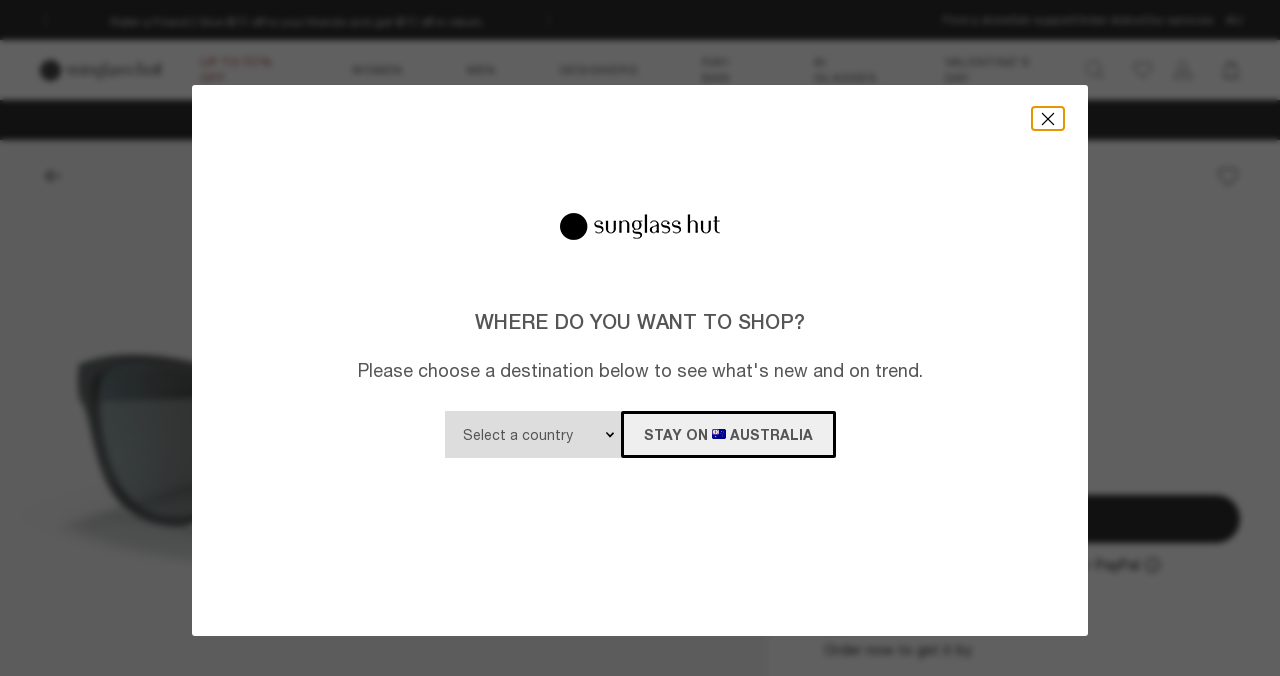

--- FILE ---
content_type: text/css
request_url: https://www.sunglasshut.com/sghstatichtml/assets/minicart.0451c574df3edaad7eb8.bundle.css
body_size: 1426
content:
.insurance-holder[data-v-4ea58036]{background:#f7f7f7;display:-webkit-box;display:-ms-flexbox;display:flex;-webkit-box-align:center;-ms-flex-align:center;align-items:center;margin:-2.4rem 0 0;padding:1.2rem 1.2rem 1.2rem 4.2rem;position:relative;width:100%}@media (max-width:1023px){.insurance-holder[data-v-4ea58036]{margin-top:-3.6rem}}.insurance-holder-minicart[data-v-4ea58036]{background:#f1f1f1;display:-webkit-box;display:-ms-flexbox;display:flex;min-height:12.6rem;padding:1.6rem;-webkit-box-pack:center;-ms-flex-pack:center;justify-content:center}.insurance-holder-minicart__box[data-v-4ea58036]{display:-webkit-box;display:-ms-flexbox;display:flex;gap:.8rem;-webkit-box-orient:vertical;-webkit-box-direction:normal;-ms-flex-direction:column;flex-direction:column;text-align:left;width:100%}.insurance-holder-minicart__success[data-v-4ea58036]{-ms-flex-item-align:center;align-self:center;color:#000;font-size:1.6rem;font-weight:400;line-height:150%;text-align:center}.insurance-holder-minicart__wrapper-header[data-v-4ea58036]{display:-webkit-box;display:-ms-flexbox;display:flex;-webkit-box-pack:justify;-ms-flex-pack:justify;justify-content:space-between;-webkit-box-align:center;-ms-flex-align:center;align-items:center;color:#000;font-size:1.6rem;font-weight:500;line-height:150%}.insurance-holder-minicart__wrapper-header-title a[data-v-4ea58036]{display:inline-block;margin-left:.8rem}.insurance-holder-minicart__wrapper-header-title a .common__icon[data-v-4ea58036]{vertical-align:text-top}.insurance-holder-minicart__wrapper-header-price[data-v-4ea58036]{font-size:1.4rem;line-height:150%}.insurance-holder-minicart__wrapper-text[data-v-4ea58036]{color:#5f5f5f;font-size:1.4rem;font-weight:400;line-height:150%}.insurance-holder-minicart__cta[data-v-4ea58036]{background-color:transparent;border:none;color:#000;font-size:1.4rem;font-weight:500;height:2rem;max-width:-webkit-fit-content;max-width:-moz-fit-content;max-width:fit-content;padding:0;text-decoration:underline;text-transform:uppercase;white-space:inherit;width:auto}.insurance-holder-minicart__cta[data-v-4ea58036]:hover{text-decoration:none}.insurance-holder .tcl-checkbox[data-v-4ea58036]{left:1.2rem;position:absolute;top:1.2rem;z-index:5}.insurance-holder p[data-v-4ea58036]{color:#000}.insurance-holder a[data-v-4ea58036]{font-weight:500;text-decoration:underline}.prevent-layer[data-v-4ea58036]{background-color:#fff;bottom:0;display:none;left:0;opacity:.5;position:absolute;right:0;top:0;z-index:-1}body.prevent-active .prevent-layer[data-v-4ea58036]{display:block;z-index:10}.sgh-minicart-content .insurance-holder[data-v-4ea58036]{margin:0}.quebec-link[data-v-4ea58036]{white-space:nowrap}.common__icon--loading-spinner-new[data-v-4ea58036]{-webkit-animation:spinner-rotation 1s linear infinite;animation:spinner-rotation 1s linear infinite}.pdp-promo-minicart[data-v-f9d8909a]{display:-webkit-box;display:-ms-flexbox;display:flex;-webkit-box-orient:vertical;-webkit-box-direction:normal;color:#000;-ms-flex-direction:column;flex-direction:column;font-size:1.2rem;font-weight:500;gap:.8rem;line-height:150%}.pdp-promo-minicart__header[data-v-f9d8909a]{display:-webkit-box;display:-ms-flexbox;display:flex;gap:.9rem;-webkit-box-align:center;-ms-flex-align:center;align-items:center;text-align:left}.pdp-promo-minicart__header-badge[data-v-f9d8909a]{background-color:#000;border-radius:3.2rem;color:#fff;padding:.2rem 1rem;text-transform:uppercase}.pdp-promo-minicart__header-title[data-v-f9d8909a]{font-size:1.4rem}.pdp-promo-minicart__info[data-v-f9d8909a]{font-weight:400;text-align:left}@font-face{font-display:swap;font-family:Helvetica Neue;font-style:normal;font-weight:300;src:url(fonts/Helvetica/HelveticaNeueLTW05-35Thin.woff2) format("woff2");unicode-range:U+00??,U+0131,U+0152-0153,U+02bb-02bc,U+02c6,U+02da,U+02dc,U+2000-206f,U+2074,U+20ac,U+2122,U+2191,U+2193,U+2212,U+2215,U+feff,U+fffd}@font-face{font-display:swap;font-family:Helvetica Neue;font-style:normal;font-weight:400;src:url(fonts/Helvetica/HelveticaNeueLTW05-55Roman.woff2) format("woff2");unicode-range:U+00??,U+0131,U+0152-0153,U+02bb-02bc,U+02c6,U+02da,U+02dc,U+2000-206f,U+2074,U+20ac,U+2122,U+2191,U+2193,U+2212,U+2215,U+feff,U+fffd}@font-face{font-display:swap;font-family:Helvetica Neue;font-style:normal;font-weight:500;src:url(fonts/Helvetica/HelveticaNeueLTW05-65Medium.woff2) format("woff2");unicode-range:U+00??,U+0131,U+0152-0153,U+02bb-02bc,U+02c6,U+02da,U+02dc,U+2000-206f,U+2074,U+20ac,U+2122,U+2191,U+2193,U+2212,U+2215,U+feff,U+fffd}@font-face{font-display:swap;font-family:Helvetica Neue;font-style:normal;font-weight:700;src:url(fonts/Helvetica/HelveticaNeueLTW05-75Bold.woff2) format("woff2");unicode-range:U+00??,U+0131,U+0152-0153,U+02bb-02bc,U+02c6,U+02da,U+02dc,U+2000-206f,U+2074,U+20ac,U+2122,U+2191,U+2193,U+2212,U+2215,U+feff,U+fffd}@font-face{font-display:swap;font-family:Acta Headline;font-style:normal;font-weight:300;src:url(fonts/actaHeadline/ActaHeadlineLight_normal_normal.woff2) format("woff2");unicode-range:U+00??,U+0131,U+0152-0153,U+02bb-02bc,U+02c6,U+02da,U+02dc,U+2000-206f,U+2074,U+20ac,U+2122,U+2191,U+2193,U+2212,U+2215,U+feff,U+fffd}@font-face{font-display:swap;font-family:Acta Headline;font-style:normal;font-weight:400;src:url(fonts/actaHeadline/ActaHeadlineBook_normal_normal.woff2) format("woff2");unicode-range:U+00??,U+0131,U+0152-0153,U+02bb-02bc,U+02c6,U+02da,U+02dc,U+2000-206f,U+2074,U+20ac,U+2122,U+2191,U+2193,U+2212,U+2215,U+feff,U+fffd}@font-face{font-display:swap;font-family:Acta Headline;font-style:normal;font-weight:500;src:url(fonts/actaHeadline/ActaHeadlineBold_normal_normal.woff2) format("woff2");unicode-range:U+00??,U+0131,U+0152-0153,U+02bb-02bc,U+02c6,U+02da,U+02dc,U+2000-206f,U+2074,U+20ac,U+2122,U+2191,U+2193,U+2212,U+2215,U+feff,U+fffd}@-webkit-keyframes shimmer-80fffbf4{to{-webkit-transform:translateX(100%);transform:translateX(100%)}}@keyframes shimmer-80fffbf4{to{-webkit-transform:translateX(100%);transform:translateX(100%)}}.minicart[data-v-80fffbf4]{background:#fff;display:none;position:fixed;right:4rem;top:12.5rem;-webkit-transition:max-height .5s ease-out,display 0s .5s;transition:max-height .5s ease-out,display 0s .5s;width:37.5rem;z-index:10003;-webkit-box-orient:vertical;-webkit-box-direction:normal;-webkit-box-shadow:0 0 1rem .2rem rgba(0,0,0,.1),0 .5rem .8rem 0 rgba(0,0,0,.1);box-shadow:0 0 1rem .2rem rgba(0,0,0,.1),0 .5rem .8rem 0 rgba(0,0,0,.1);-ms-flex-direction:column;flex-direction:column;padding:4rem 1.8rem 2.4rem 1.6rem;text-align:left}@media (max-width:1023px){.minicart[data-v-80fffbf4]{padding-bottom:2.6rem;right:0;top:4.8rem;width:100%}}@media (min-width:1024px){.minicart.hasBenefit[data-v-80fffbf4]{top:16.5rem}}.minicart.openLayer[data-v-80fffbf4]{display:-webkit-box;display:-ms-flexbox;display:flex;max-height:100%;overflow:auto;-webkit-transition:max-height .5s ease-out,display 0s;transition:max-height .5s ease-out,display 0s}@media (min-width:1024px){.minicart.openLayer[data-v-80fffbf4]{bottom:unset;height:auto;max-height:unset}}@media (max-width:1023px){.minicart.openLayer[data-v-80fffbf4]{-ms-scroll-chaining:none;overscroll-behavior:none}}.minicart-close[data-v-80fffbf4]{background-color:transparent;border:none;padding:0;position:absolute;right:.8rem;top:.8rem;z-index:10004}.minicart-close .common__icon[data-v-80fffbf4]{margin:1.2rem}.minicart-title[data-v-80fffbf4]{color:#000;display:-webkit-box;display:-ms-flexbox;display:flex;font-family:Acta Headline,serif;font-size:2.4rem;font-weight:400;gap:.8rem;line-height:100%}.minicart-content[data-v-80fffbf4]{display:-webkit-box;display:-ms-flexbox;display:flex;padding-top:2.4rem;-webkit-box-orient:vertical;-webkit-box-direction:normal;-ms-flex-direction:column;flex-direction:column;gap:1.6rem}.minicart-content__error[data-v-80fffbf4]{color:#000;font-size:1.4rem;font-weight:400;line-height:150%;padding-bottom:.6rem}.minicart-content__cta.primary-2023[data-v-80fffbf4]{font-size:1.6rem;height:4.8rem}.skeleton[data-v-80fffbf4]{background-color:#efefef;overflow:hidden;position:relative}.skeleton[data-v-80fffbf4]:after{-webkit-animation:shimmer-80fffbf4 2s infinite;animation:shimmer-80fffbf4 2s infinite;background-image:-webkit-gradient(linear,left top,right top,from(#efefef),color-stop(#fff),to(#efefef));background-image:linear-gradient(90deg,#efefef,#fff,#efefef);bottom:0;content:"";left:0;position:absolute;right:0;top:0;-webkit-transform:translateX(-100%);transform:translateX(-100%)}.skeleton-title[data-v-80fffbf4]{height:2.4rem}.skeleton-content[data-v-80fffbf4]{display:-webkit-box;display:-ms-flexbox;display:flex;padding-top:2.4rem;-webkit-box-orient:vertical;-webkit-box-direction:normal;-ms-flex-direction:column;flex-direction:column;gap:1.6rem}.skeleton-insurance[data-v-80fffbf4]{height:12.6rem}.skeleton-cta[data-v-80fffbf4]{height:4.8rem}.skeleton-promo[data-v-80fffbf4]{height:6.6rem}
/*# sourceMappingURL=minicart.0451c574df3edaad7eb8.bundle.css.map*/

--- FILE ---
content_type: application/x-javascript
request_url: https://www.sunglasshut.com/sghstatichtml/assets/lang-country-redirect-en_AU-js.4003f85dbaa844be206f.bundle.js
body_size: -66
content:
"use strict";(self.vueWebpackJsonp=self.vueWebpackJsonp||[]).push([[26],{1905:(e,s,t)=>{t.r(s),t.d(s,{default:()=>u});const u={country_redirect_stay_end:"Australia"}}}]);
//# sourceMappingURL=lang-country-redirect-en_AU-js.4003f85dbaa844be206f.bundle.js.map

--- FILE ---
content_type: application/x-javascript
request_url: https://www.sunglasshut.com/sghstatichtml/assets/lang-framegenius-en_AU-js.6caaecc45f3756cd98ce.bundle.js
body_size: 168
content:
"use strict";(self.vueWebpackJsonp=self.vueWebpackJsonp||[]).push([[58],{1937:(e,s,a)=>{a.r(s),a.d(s,{default:()=>o});const o={"fg-your-frame-size":"Your frame size is based on your measurements (temple arm length, width, and lens size) and the shape of your face.",fg_most_sold_size:"This is the most sold size in your region",fg_back:"Back",fg_one_size_only:"Produced in one size only","fg-learn-more-size-fit":"Learn more about size and fit","fg-find-my-size":"Find my size",fg_landing_link:"/au/sunglasses/best-sunglasses-for-face-shape",fg_home_breadcrumb_label:"Home",fg_fa_breadcrumb_label:"Frame Advisor"}}}]);
//# sourceMappingURL=lang-framegenius-en_AU-js.6caaecc45f3756cd98ce.bundle.js.map

--- FILE ---
content_type: application/javascript; charset=utf-8
request_url: https://443f4b1823ee.cdn4.forter.com/sn/443f4b1823ee/script.js
body_size: 211822
content:
(function(){(function(){e1ObY.l1S=(function(){var t6W=2;for(;t6W !== 9;){switch(t6W){case 2:t6W=typeof globalThis === '\u006f\x62\x6a\x65\u0063\u0074'?1:5;break;case 1:return globalThis;break;case 5:var O0V;try{var E0u=2;for(;E0u !== 6;){switch(E0u){case 3:throw "";E0u=9;break;case 4:E0u=typeof ZtUt2 === '\u0075\u006e\x64\u0065\x66\x69\x6e\x65\x64'?3:9;break;case 1:O0V=eZf1S;O0V['\u005a\x74\x55\x74\u0032']=O0V;E0u=4;break;case 9:delete O0V['\u005a\u0074\x55\u0074\x32'];var i4P=Object['\x70\u0072\u006f\x74\x6f\x74\u0079\u0070\u0065'];delete i4P['\x65\x5a\u0066\x31\u0053'];E0u=6;break;case 2:Object['\x64\u0065\u0066\u0069\u006e\x65\u0050\x72\x6f\x70\u0065\x72\x74\x79'](Object['\x70\u0072\x6f\x74\x6f\x74\x79\x70\x65'],'\x65\x5a\u0066\u0031\u0053',{'\x67\x65\x74':function(){return this;},'\x63\x6f\x6e\x66\x69\x67\x75\x72\x61\x62\x6c\x65':true});E0u=1;break;}}}catch(q3w){O0V=window;}return O0V;break;}}})();j3OAJ.Q60=60;r5J3P.Y4n='-';r5J3P.T$o=" (run) [";e1ObY.l1S.A6VV=j3OAJ;e3Jut.l6Q='error in ext ';j3zlB.H13="f";e3Jut.K7j="error in ext ";j3OAJ.c1v="apply";r5J3P.h0w='[object Array]';j3OAJ[643340]=8;j3zlB.f9o="state";e3Jut.t2p="sqrt";r5J3P.G1U="getSpeechSynthVoices";r5J3P.F8I="setTimeout";r5J3P.m_W="voiceURI";j3zlB.U7t='11';e3Jut.m2U="flush";e3Jut.S5i="test";j3zlB.S6l='post';e3Jut.O6n="src";e3Jut.F$M="remove";j3zlB.a$A='tion';j3OAJ.S2h="userLog";j3OAJ.t7m="split";j3OAJ.p6E=241;r5J3P.N9c="worker";j3OAJ.D3b="name";j3OAJ.e51=100;j3OAJ.p9t="body";j3zlB.o$L="constructor";e3Jut.R0A="events";j3OAJ.d6w=30;j3zlB.L18="toUpperCase";j3OAJ.X_7=43;j3OAJ.y6U="options";j3zlB.N_W="getItem";e3Jut.K9b="abs";e3Jut.c5B="type";j3zlB.t4g='n/a';j3OAJ.T50=45;j3zlB.u8h="documentElement";j3zlB.G$G="readToken";r5J3P.m6t="mediaDevices";r5J3P.V0y=" (";j3OAJ.W$V=3000;e1ObY.Y9Q="version";j3zlB.m_r="id";j3zlB.j00='dom';j3OAJ.z7m=79;e3Jut.g00="min";r5J3P.p8B='//';j3zlB.F5F="Promise";e3Jut.G$D="getUnloadEventName";j3zlB.H8K='ndi';j3zlB.H9p="label";j3zlB.s6r="debounce";function e1ObY(){}e3Jut.u26="setAttribute";e3Jut.J_g='t';j3OAJ.B3o=27;j3zlB.T4R='ro';r5J3P.d_n="nopx";j3zlB.S6h="Generator is already executing.";j3zlB.k00="iterator";r5J3P.x9f="match";j3zlB.c8Z="next";j3zlB.t2Z="isMobile";e3Jut.I7U="screenY";j3OAJ.n8z="ica";e3Jut.M5q="stringify";j3zlB.A5A="query";j3zlB.a3n="ops";e3Jut.g6R='iea';e3Jut.C7L="pow";j3OAJ.R_4="height";r5J3P.G90='ne';e3Jut.F6w=':';j3OAJ.f9f="now";j3zlB.x7G="ex";r5J3P.K0m="ieVerLessThan8";e1ObY.l1S.P8BB=j3OAJ;r5J3P.H47="m";e3Jut.F4s='onunload';r5J3P.y2c='2';r5J3P.o_k="onmessage";j3OAJ.e6m=false;j3OAJ.I15=120;j3OAJ.e1u=10000;j3OAJ.c7L=16;j3zlB.e4T="innerHeight";e3Jut.z20='string';j3OAJ.T8I=1000;e3Jut.E7m="getElementsByTagName";j3zlB.I_I="getAvailability";j3OAJ.N6n=500;r5J3P.Q4G="nativeObjects";r5J3P.w2_='change';e3Jut.J0V="w";e3Jut.B2$="data";j3zlB.w2F='om';j3zlB.Y1n='le';j3zlB.X$T="user";j3zlB.y1U="value";j3zlB.l24="/";e3Jut.U0R="head";e3Jut.L5f=true;r5J3P.h_s='timeout (';r5J3P.S4v="E";j3OAJ.Q4n="splice";j3zlB.w1X="getSiteNumber";e3Jut.s$N="userAgent";j3zlB.e50="pop";e3Jut.Z$E="a";e3Jut.F1G="requestStart";r5J3P.q44='0';j3OAJ[79228]=0;j3zlB.e73='cdn' + '8.f' + 'ort' + 'er.' + 'com';e3Jut.Z_9="onload";j3OAJ.p9x=250;e3Jut.i1d="filter";r5J3P.Y3H='{}';j3OAJ.M3J=21;j3zlB.w$k="throw";e3Jut.Z6$="exp";j3OAJ.z0U=11;e3Jut.u0Y="responseStart";e3Jut.o9r="href";j3OAJ.u0H="charCodeAt";r5J3P.L9R="hardwareConcurrency";j3OAJ.u1q=66;r5J3P.O24=0.1;j3zlB.c6S='lig';j3zlB.l33='_';j3zlB.N6u="connection";j3OAJ.y99="appendChild";r5J3P.D0r="ieVer";r5J3P.F16="status";j3zlB.e6T="suppressed";j3zlB.f$G='catch';r5J3P.s_$='14';j3OAJ.E8O="map";j3zlB.E4B="text";e3Jut.L0y="config";j3zlB.B0m='name';j3OAJ[136385]=3;r5J3P.W8_="orientation";r5J3P.Z0o="floor";j3OAJ.e2i='';e3Jut.Y_g="message";j3zlB.u8C='c';e3Jut.X9z="random";r5J3P.u7B="serviceWorker";j3zlB.A9o="every";e3Jut.e3a="reduce";e3Jut.b_P="detail";r5J3P.x34="localService";j3OAJ.L6k=17;e3Jut.h1M="extend";e3Jut.E_6="count";j3OAJ.L17=87;r5J3P.c_o='6';r5J3P.O63="Symbol.iterator is not defined.";j3OAJ.c66="md5";r5J3P.R8X="bind";r5J3P.O8m="devicePixelRatio";j3OAJ.v_q="style";r5J3P.z$Z="open";e3Jut.K2o="c";r5J3P.t$h='ce';j3OAJ.r20=50;r5J3P.e0Q=' (no site or user) [';e3Jut.A1H="url";e3Jut.W$D="off";j3OAJ.T4_="iea";j3OAJ.u6z=19;j3OAJ[589576]=2;function j3zlB(){}j3OAJ.i46=29;j3OAJ.k9y=10;e3Jut.P_S="stack";j3OAJ.P$S=2000;function j3OAJ(){}e3Jut.L4Q="onerror";r5J3P.D1R="send";j3zlB.U_G='are';e3Jut.w9X="forEach";e3Jut.Z3k=' (run) [';e3Jut.T79="decompress";j3zlB.X05="string";r5J3P.l$4='.';j3OAJ.d1X="utils";e3Jut.F8n="msPerformance";j3zlB.S5K="includes";e3Jut.w4a="getTime";j3zlB.N79="navigator";e3Jut.v8V='id';j3OAJ.M5B=13;r5J3P.a$e="removeEventListener";j3OAJ.y6M=200;e3Jut.a4M='script';j3OAJ.s9F="";j3OAJ.U06="object";r5J3P.R7X="clearTimeout";r5J3P.j0B=') [';j3zlB.W0T="number";j3zlB.W3b="then";e3Jut.A9H="substring";r5J3P.x5I="isChromium";r5J3P.C7n="Object is not iterable.";j3OAJ.w4q="width";r5J3P.p$2="self";j3OAJ.G5X=256;r5J3P.v18="jqReady";j3zlB.G7K="isChrome";r5J3P.q1G='er';r5J3P.C9n="firefoxVer";j3OAJ.L3T=600;j3OAJ.m3p=5000;j3OAJ.M7S="prototype";j3zlB.p9M="removeItem";e3Jut.Q_q="some";j3OAJ.S3p='none';e3Jut.V95="performance";j3zlB.w3O='e';r5J3P.v3M='xhr';r5J3P.E0o='ms)';j3zlB.J82='m';j3zlB.g04="setItem";j3zlB.o8F="reject";j3zlB.r$I="plugins";r5J3P.Q1y=" (run)";e3Jut.J_r='=';e3Jut.W86="toFixed";j3OAJ.W0R="fromCharCode";j3zlB.k3x="extra";j3zlB.D3C="localStorage";r5J3P.N5k="errorMessage";r5J3P.E37="setResourceTimingBufferSize";j3zlB.v57="catch";r5J3P.B_9='/prop.json';j3zlB.V2t='cros';j3zlB.C0X="chromeVer";e3Jut.W66="isArray";r5J3P.l8U="-";j3zlB.q8R="Uint8Array";e3Jut.f8S="score";j3zlB.m80="return";e3Jut.u_y="referrer";j3OAJ[220861]=7;j3zlB.K_h="pathname";e3Jut.v4a="from";e1ObY.l1S.g4ii=j3OAJ;e3Jut.u6o=0.5;r5J3P.r2e='number';j3zlB.G0e="ft";r5J3P.t8B='4';j3OAJ.d0A=61;e3Jut.T4D='s';e3Jut.N3d="max";e3Jut.J$E="indexOf";r5J3P.c9e="isWebkitPoint";e3Jut.P0x="rtt";r5J3P.a0n="PointerEvent";r5J3P.Z3J="NetworkInformation";r5J3P.s2j="timeout";r5J3P.o6_="result";j3OAJ.z0M=25;j3OAJ.m7K=24;e3Jut.K7W='3';j3zlB.w$Y='st';e3Jut.F1$='anonymous';e3Jut.j58="webkitPerformance";e1ObY.j9S='webkit';j3zlB.G2F="]";j3OAJ.c22="display";j3OAJ.e8l=72;r5J3P.a0e="isChromeiOS";j3zlB.O5d="resolve";e3Jut.R$C="keys";j3OAJ[607774]=4;j3zlB.m5r="isFirefox";e3Jut.l5A='ror';j3OAJ.i8W="createElement";j3zlB.W6K='es';r5J3P.w$E='\'blob:$1/\'';function e3Jut(){}j3zlB.J$j="request";j3zlB.j7E="done";r5J3P.K$e="iframe";e1ObY.l1S.k0ii=j3OAJ;j3OAJ.J_y="join";j3zlB.j3A='_nsp';r5J3P.H0O="workerError";j3OAJ.c1L=18;j3OAJ.M55=39;e3Jut.n0C='ica';j3OAJ.Z90=9;j3zlB.h8x="isSafari";j3zlB.T9e="all";j3OAJ.D6s="function";j3zlB.p66="permissions";r5J3P.A9L="domainLookupStart";j3OAJ.J0H="siteNumber";j3OAJ.j5q=20;j3OAJ.x_V=31;j3OAJ.V8$="length";j3zlB.d35="BI";e3Jut.R4P="getEntriesByType";j3OAJ[419992]=6;r5J3P.s95=" version ";j3OAJ.t8J=22;r5J3P.p1U=' [delayed] (';r5J3P.b9o="hasOwnProperty";j3zlB.F0P="getAttribute";j3OAJ.C8x=15;j3OAJ.y7_=null;r5J3P.m5x="json";e3Jut.B6K='ht';r5J3P.r5A="concat";r5J3P.v7o='20';e3Jut.T_m='cd';j3OAJ.y2N=32;r5J3P.O7Y="platform";e3Jut.L65="getElementById";r5J3P.c00="size";j3OAJ.i_K=35;e3Jut.e4C="call";j3zlB.u5I=')';j3OAJ.u_P=300;r5J3P.N4r="d";j3zlB.w3J="trys";e3Jut.K9P="timeStamp";j3OAJ.J6F=400;e3Jut.J9U='ft';e3Jut.P6m="push";e3Jut.t6f="to_location";r5J3P.U4a="ftr__JSON3";r5J3P.E4W="err";j3OAJ.m9C='_cfg';j3zlB.w0P='16';e3Jut.z0b='src';r5J3P.Q5b="domainLookupEnd";r5J3P.G9j="waitForOnLoadOrExpired";e3Jut.y$6="mozPerformance";j3zlB.u3T="toString";j3zlB.J3T="addEventListener";j3OAJ[653847]=1;e3Jut.W9O="screenX";j3OAJ.X65=38;j3OAJ.T0A=83;e3Jut.t04="filename";j3zlB.I0x="requestMediaKeySystemAccess";j3OAJ.V$U='ftr__ext';r5J3P.U9E="isWebkitMobile";e3Jut.H78="v";r5J3P.I5s='/';j3zlB.o8C="innerWidth";e3Jut.j0o='12';j3zlB.N59="top";j3zlB.n76='get';e3Jut.L2_="ready";r5J3P.F4_='9';r5J3P.n1V='.ual';e3Jut.H_0=']';j3OAJ.c43=52;e3Jut.a$$="on";j3zlB.R1b="SuppressedError";j3OAJ[163833]=5;r5J3P.Z9m="JSON3";j3zlB.I4F="isOpera";e3Jut.T4C="log";j3zlB.A6b='w';e3Jut.R15="originalEvent";r5J3P.g6m='https://';j3zlB.H$b="nodeType";j3OAJ.J_f=12;r5J3P.h5U="?";r5J3P.w77="insertPC";e3Jut.Z9Q="ftr__bufferW";j3OAJ.k5I='1';e3Jut.N3$="slice";e1ObY.A_9="each";r5J3P.r3y="toLowerCase";e3Jut.F2C="ts";e3Jut.A1o="error";j3OAJ.c5s=59;e3Jut.w2Y='tps:/';j3zlB.p1l="isIE";j3zlB.R5o='co';j3OAJ.K0u="getOwnPropertyNames";e3Jut.w0e='resource';j3zlB.p0_="location";j3zlB.D6t="target";r5J3P.C3W="matches";e1ObY.l1S.d2ii=j3OAJ;r5J3P.i5u="myObjectkeys";r5J3P.d1j='nowait';r5J3P.M9m="charAt";j3OAJ.V_G='undefined';j3zlB.t9b="left";r5J3P.M6I="sent";r5J3P.R8g="replace";j3OAJ.V01="parse";j3OAJ.w_G=14;r5J3P.J7V="close";j3OAJ.q9C="getPrototypeOf";e3Jut.I7d='function';r5J3P.a1h="sendBeacon";j3zlB.b2X='true';j3zlB.r4H=' (';function r5J3P(){}j3OAJ.a5D=26;r5J3P.g4Z="contentWindow";var _jb3,_bh8,_bfw,_d9d,_fnq,_7kb,_4dp,_72b,_tyi,_sag;try{_jb3=function(S,Z,z){var U;return function(Y){return (U || (U=(function(J,B,L){var C,G,I,D,W,Q;try{C=_d9d(B());G=new Uint32Array(J);I=_bfw(G);D=new ArrayBuffer(I[j3OAJ.V8$] - L);W=new Uint8Array(D);for(var F=j3OAJ[79228];F < I[j3OAJ.V8$];F++)W[F]=I[F] ^ C[F % C[j3OAJ.V8$]];Q=JSON[j3OAJ.V01](_bh8(D));return Q;}catch(H){var O0t="SyntaxError";if(((H instanceof Error || H != j3OAJ.y7_ && typeof H === j3OAJ.U06) && H[j3OAJ.D3b]) === O0t)return j3OAJ.y7_;}})(S,Z,z))) && U[Y];};};_bh8=function(V){var B2c="decode";var X,K;if(j3OAJ.D6s == typeof TextDecoder){X=new TextDecoder()[B2c](V);if(X)return X;}K=_bfw(V);return decodeURIComponent(escape(String[j3OAJ.W0R][j3OAJ.c1v](String,K)));};_bfw=function(R){var p6D="buffer";var f4K="byteLength";var f_N="byteOffset";return R instanceof ArrayBuffer?new Uint8Array(R):new Uint8Array(R[p6D],R[f_N],R[f4K]);};_d9d=function(A0){var G4m="encode";var c0K=127;var c0,Q8;c0=new Uint8Array(A0[j3OAJ.V8$]);for(var N=j3OAJ[79228];N < A0[j3OAJ.V8$];N++){Q8=A0[j3OAJ.u0H](N);if(Q8 > c0K)return new TextEncoder()[G4m](A0);c0[N]=Q8;}return c0;};_fnq=function(L1,m7){var L8;for(var q1=L1;q1;){for(var K$=Object[j3OAJ.K0u](q1),z8=j3OAJ[79228];z8 < K$[j3OAJ.V8$];z8++){L8=K$[z8];if(_7kb(L8) === m7)return L8;}q1=Object[j3OAJ.q9C](q1);}return j3OAJ.s9F;};_7kb=function(K8){return _4dp(_d9d(K8));};_4dp=function(E1){var s22=255;var I6;I6=_bfw(E1);_tyi=_tyi || (function(){var Q_c=3988292384;for(var v8,l6=new Uint32Array(j3OAJ.G5X),q4=j3OAJ[79228];q4 < j3OAJ.G5X;q4++){v8=q4;for(var N4=j3OAJ[79228];N4 < j3OAJ[643340];N4++)v8=j3OAJ[653847] & v8?Q_c ^ v8 >>> j3OAJ[653847]:v8 >>> j3OAJ[653847];l6[q4]=v8;}return l6;})();for(var L5=-j3OAJ[653847],U5=j3OAJ[79228];U5 < I6[j3OAJ.V8$];U5++)L5=L5 >>> j3OAJ[643340] ^ _tyi[(s22 & (L5 ^ I6[U5])) >>> j3OAJ[79228]];return (-j3OAJ[653847] ^ L5) >>> j3OAJ[79228];};_72b=function(){var I$5=1118605863;var E0$=1590906722;var P5;P5=OffscreenCanvas[j3OAJ.M7S];return _sag || (_sag=(function(E8,e3){var Y8,g6,G3;Y8=E8[j3OAJ.J_y](j3OAJ.s9F);g6=Y8[j3OAJ.t7m](j3OAJ.s9F);G3=new Array(Y8[j3OAJ.V8$]);for(var p0=j3OAJ[79228];p0 < G3[j3OAJ.V8$];p0++)G3[p0]=g6[j3OAJ.Q4n](e3[p0 % e3[j3OAJ.V8$]],j3OAJ[653847]);return G3[j3OAJ.J_y](j3OAJ.s9F);})([_fnq(P5,E0$),_fnq(P5,I$5)],[j3OAJ.c7L,j3OAJ.c1L,j3OAJ.M3J,j3OAJ.j5q,j3OAJ.c7L,j3OAJ.J_f,j3OAJ.z0U,j3OAJ.w_G,j3OAJ[589576],j3OAJ[220861],j3OAJ.u6z,j3OAJ[419992],j3OAJ.c7L,j3OAJ[163833],j3OAJ[220861],j3OAJ[643340],j3OAJ.k9y,j3OAJ.L6k,j3OAJ.t8J,j3OAJ[607774],j3OAJ.M3J,j3OAJ.t8J,j3OAJ.c1L]));};(function(){'use strict';var t0L=540;var e9d=8340;var F2D='nounload_cfg';var C0Y=9941;var x6o=123.77;var o$,F2,A8;o$=F2D;function r2(n9){var w_M="global";var O2F="useUnloadEvent";var x6;x6=n9[j3OAJ.S2h][j3OAJ.y6U][j3OAJ.J0H] + j3OAJ.m9C;if(!n9[x6])n9[x6]={};if(!n9[x6][w_M])n9[x6][w_M]={};n9[x6][w_M][O2F]=j3OAJ.e6m;}F2=C0Y == (t0L,e9d)?x6o:j3OAJ.k5I;try{A8=j3OAJ.V$U;if(window[A8] === undefined)window[A8]={};window[A8][o$]={'name':o$,'run':r2};}catch(k6){}})();(function(){'use strict';var H95='iO0A';var n3v=7540;var a$R=302;var W22=904.08;var O5R='cfp';var r11=1382;var j50=0x1bcf;var H30=857.50;var I2,l$,O_,J5;I2=(W22,r11) == (n3v,a$R)?(j50,H30):j3OAJ.k5I;l$=O5R;O_=H95;try{J5=j3OAJ.V$U;if(typeof window[J5] === j3OAJ.V_G)window[J5]={};window[J5][l$]={name:l$,run:r5};}catch(W1){}function r5(e5){var L26='2d';var t$t="emHeightAscent";var g4$="ideographicBaseline";var L7t="emHeightDescent";var B35="fontBoundingBoxAscent";var e8p="alphabeticBaseline";var H6d=128169;var s9o="actualBoundingBoxDescent";var K8i=129315;var A2W="getContext";var K4S="actualBoundingBoxRight";var O6f="hangingBaseline";var i8e="actualBoundingBoxLeft";var H_C="actualBoundingBoxAscent";var D8U="measureText";var Q1A="fontBoundingBoxDescent";var T8,k8,c2,M4,e4,Z$,W2,x2,r1,s5,Y9,H3;T8=e5[j3OAJ.n8z];k8=e5[j3OAJ.T4_];c2=[K8i,H6d];M4=O_ + c2[j3OAJ.E8O](function(D9){var j$a="fromCodePoint";return String[j$a](D9);})[j3OAJ.J_y](j3OAJ.e2i);e4=function(){var S9i='canvas';var M3;M3=document[j3OAJ.i8W](S9i);M3[j3OAJ.R_4]=j3OAJ.r20;M3[j3OAJ.w4q]=j3OAJ.J6F;M3[j3OAJ.v_q][j3OAJ.c22]=j3OAJ.S3p;document[j3OAJ.p9t][j3OAJ.y99](M3);return M3;};Z$=function(i0){var E61="font";var f_f="fillText";var x7f='40px nothingnothing';i0[E61]=x7f;i0[f_f](M4,j3OAJ[79228],j3OAJ.T50);};W2=function(Q1){var P5B="canvas";var D3H="toDataURL";var p4;p4=s5[P5B][D3H]();return e5[j3OAJ.d1X][j3OAJ.c66](p4);};try{r1=Date[j3OAJ.f9f]();x2=e4();s5=x2[A2W](L26);Z$(s5);Y9=W2(s5);H3=s5[D8U](M4);x2[e3Jut.F$M]();T8({start:r1,end:Date[j3OAJ.f9f]() || new Date()[e3Jut.w4a](),action:l$,url:(location[e3Jut.o9r] || j3OAJ.e2i)[e3Jut.A9H](j3OAJ[79228],j3OAJ.P$S),userAgent:navigator[e3Jut.s$N],text:ftr__JSON3[e3Jut.M5q]({emoji:Y9,dims:{width:H3[j3OAJ.w4q],actualBoundingBoxLeft:H3[i8e],actualBoundingBoxRight:H3[K4S],fontBoundingBoxAscent:H3[B35],fontBoundingBoxDescent:H3[Q1A],actualBoundingBoxAscent:H3[H_C],actualBoundingBoxDescent:H3[s9o],emHeightAscent:H3[t$t],emHeightDescent:H3[L7t],hangingBaseline:H3[O6f],alphabeticBaseline:H3[e8p],ideographicBaseline:H3[g4$]}})});}catch(w0){if(x2 !== undefined)x2[e3Jut.F$M]();k8(e3Jut.l6Q + l$ + e3Jut.Z3k + I2 + e3Jut.H_0,w0);}}})();(function(){var f8y=641756758;var T3k=974348335;var H3a=256068874;var b0X=692912411;var k37=408307973;var Z_g=1196709377;var t$c=805308496;var a7H=991322200;var K5w=438072910;var G$m=85272074;var a5K=185997313;var L2r=1611727635;var f5Z=1447251226;var R6B=1515606858;var k5_=386599741;var y1N=822881042;var C6f=1196709403;var R25=186586906;function J6(t7){var X23=339880275;var G5s=63;var l7n=53;var R2R=1278170200;var n1h=78;var H66=855927830;var a7S=1612319513;var M8s=921933;var j0E=823549999;var L6s=404704844;var b3M=185999110;var S1x=890382105;var k_w=386271756;var o8P=1447251231;var a77=46;var A0J=436227394;var n6V=1410404633;var s8T=807480908;var I8v=1849689649;var m5K=48;var B9i=188771926;var T5w=974212190;var H6Y=1294101803;var J_v=21840716;var h_I=70;var r2u=471270657;var E8e=68226570;var r1D=973955160;var j9O=975190308;var f55=319902024;var J7m=17774400;var G8W=1431126860;var j9o=1851132176;var Z9Z=1296201228;var U9O=453457931;var A5h=353109580;var L0S=1611612687;var P1d=1293693193;var T2W=1112540177;var v_9=1296201232;var g5p=168777283;var p1b=88;var q5U=455875851;var n0w=1611071517;var G0l=1984847895;var X_F=119213594;var e_a=420884763;var t10=1180503130;var n3n=185038414;var D_v=173038166;var n_y=44;var i0p=421527833;var g4e=77;var x7$=184816470;var w8Z=456658187;var B7A=974212636;var n5B=39475277;var U_z=1293694272;var r4b=17506823;var V9n=1129064206;var i98=57;var z2a=28;var b3p=65;var N94=80;var x9d=1616384777;var w8p=975977249;var T5b=42;var p6h=352984333;var X66=925906221;var T4K=184554838;var V4e=926360618;var B2_=73;var i$t=990797871;var J9M=1129083926;var W_R=402719578;var i6A=71;var f2I=859860566;var d0n=81;var K1J=1851132693;var v7P=859321640;var e4c=288755771;var d5K=1281250325;var S07=185556826;var b$J=474773568;var N4c=906758918;var B62=1851136540;var m$$=387777024;var j$b=84;var Z7V=37;var g92=1447251242;var m7P=656350237;var O4M=1842461;var d7k=822745871;var b79=842869290;var R9i=1296201280;var v$8=1980050744;var M0q=102594126;var B18=437660689;var P4k=1984847878;var f6J=654789726;var h7b=1196709466;var A9h=823329086;var w9q=839986197;var l5l=520099095;var g3x=1230636803;var n07=1481449295;var M8K=1611729171;var p0g=184958720;var Z$S=1850037328;var r4$=354163723;var f2n=1443367181;var K88=62;var E7x=64;var V2e=1410405905;var h_1=1515588623;var K$s=169739035;var o7T=1281250311;var t3e=892151600;var P7r=20579645;var x66=1129084494;var d9O=387454298;var m7H=23;var z1d=49;var F0X=86;var x44=1481443849;var D1v=102566476;var I2n=58;var h$j=406262293;var Y0G=22238296;var E4Y=525748570;var L7I=654521370;var k_D=40;var T53=992025152;var Q1Z=992620861;var X6N=1981164549;var r63=47;var N0V=1851132189;var s0A=1056964619;var h7O=1191908633;var A$D=1026622001;var O5U=85;var J6B=82;var X8p=1061639248;var Z$J=1984847876;var O3U=5654874;var f6r=271978779;var a79=2017470233;var o0h=1444625706;var G26=3296537;var v$H=37556509;var j6q=119931409;var r04=894255964;var J8F=1444168524;var A86=186454301;var B3y=976045908;var M2y=50804245;var z4X=641948998;var c$X=659964496;var T$O=307644762;var j2f=1616399387;var w4P=2018670678;var V59=1443496463;var E_m=654511629;var X$E=1616399382;var s4j=1292838422;var i4h=471276806;var J8w=1296201227;var p_E=471274521;var I$L=122504012;var c$N=320405524;var L_b=724640589;var E2q=842362432;var w2m=721427280;var B2C=873221214;var K5A=69;var S2x=1616399379;var j94=990666799;var D6R=1984847897;var q$F=287132994;var a1V=1025849648;var l7z=1281250373;var y2X=453718848;var G1R=1947624730;var b2E=54;var P25=68163350;var p8l=102331982;var p03=404554773;var L6O=102375744;var x8R=470158865;var R2q=1447251209;var s7s=256924246;var i6Y=419437886;var H7U=3149092;var d6M=487268877;var f4z=106584141;var V8t=56;var z_e=51;var e8a=3235928;var Q2W=1984847893;var k7q=1851130647;var f43=274681154;var q$l=807090512;var v0A=22282252;var O8o=2018913062;var N6V=169089594;var A$W=224211520;var S01=39209306;var G5G=190470221;var G7e=1694770965;var L4X=1330666070;var D1O=1193497677;var b5m=1447251203;var k1G=973471755;var X03=203118147;var p0f=1510547028;var v0C=1465476182;var N5l=1515585567;var b8b=354355715;var o9P=1581798432;var W01=1296201231;var L_m=84344853;var K1j=75;var S8W=1980839450;var E3A=538778907;var o8x=118897201;var B3e=41;var u$G=525604631;var q$w=1196709386;var b5o=2017469718;var j9e=725367599;var W_P=1851133719;var L$X=1075253530;var W25=151526208;var K9r=1192958798;var E69=169483542;var v_m=76;var U$p=419827990;var U1Z=1196709378;var h4y=470176856;var s1m=2015312175;var d8$=742979;var P8T=219888158;var H7E=1985023783;var p3$=1411194177;var A2h=1042424615;var J4c=1415071503;var q4i=508582486;var j91=1192580675;var T3E=756881937;var g1Y=1275134490;var j7i=1548436241;var v2V=823140694;var Q_5=1562068823;var N6b=1851129936;var e0W=609443928;var h5X=661276;var G2G=1612253958;var d69=992882705;var I5L=203239940;var E4q=486614544;var l4E=1851136339;var P_7=235543320;var S3l=123357012;var I6i=291133517;var Z6Q=1908480;var E2Y=487019608;var R65=52909144;var H0t=254875665;var q7f=1616399366;var t2w=135035392;var N1i=74;var e4X=826306134;var A7d=14426;var T5x=151541069;var v4A=436601372;var p__=807077894;var T3c=1191843330;function g2(W_,q5){T2(W_,q5);n7=e3Jut.L5f;}var O3,Y$,T2,g7,a6,T3,K_,T4,f6,n_,Y_,O2,p8,L6,d9,H9,X$,l0,U$,k3,n7,E7,j7,B7,p_,V9,u0,b2,A9,Z9,l9,j8;O3=_jb3([s1m,A5h,E4Y,W_P,A$W,Q_5,j7i,G7e,t10,f55,z4X,v0C,h7b,r2u,v$8,q$F,i0p,a7S,n3n,n5B,j6q,a79,D1v,u$G,B7A,J9M,D1O,R2R,e0W,o8P,p3$,B2C,J8w,T3c,R65,D6R,o0h,B3y,j2f,H6Y,X03,l7z,H7E,f43,S01,S2x,t2w,I6i,d5K,H66,J8F,p03,A9h,E2q,g5p,i4h,o8x,X_F,S07,L0S,A$D,V4e,o9P,e8a,j9e,X66,O8o,X23,L_b,a1V,w4P,s8T,b79,Z$S,T53,t3e,j9O,I8v,r04,v7P,X8p,p8l,G5G,s7s,P4k,b5m,h_1,N6b,U_z,j91,E2Y,d69,R2q,l5l,n0w,M0q,f6r,p_E,B9i,f2n,p0f,x9d,d6M,O4M,P7r,S1x,x44,W_R,T3E,Z9Z,m$$,b3M,Q1Z,b8b,N5l,q$l,P1d,d8$,p0g,D6R,G8W,J4c,l4E,W25,h5X,H0t,L7I,I$L,v$H,k7q,R9i,K9r,Y0G,G0l,i6Y,V2e,f6J,E69,U1Z,L4X,Z$J,n07,d9O,p__,W01,w8p,A2h,e4c,g92,s0A,G2G,x66,T5x,D_v,b5o,L6s,T$O,j9o,L6O,g3x,T4K,M2y,w8Z,E8e,c$X,E4q,f4z,K$s,G1R,p6h,v0A,m7P,v_9,P_7,T2W,v2V,d7k,c$N,B62,J7m,h7O,h4y,w9q,q5U,U$p,P8T,I5L,A86,q4i,e_a,r4$,N5l,w2m,V9n,M8s,g1Y,r1D,J_v,k1G,N0V,y2X,N6V,h$j,B18,V59,S3l,B62,L6O,g3x,x7$,S8W,A0J,O3U,E3A,U9O,P25,L$X,X6N,A0J,L_m,M8K,G5s],_72b,j3OAJ[136385]);function Z_(){var g_L=1291858182;var k2W=1515589910;var S_z=285350413;var f2q=990273583;var T8v=639436368;var z9;z9=_jb3([f2q,S_z,k2W,T8v,g_L,j3OAJ.r20],_72b,j3OAJ[136385]);return window[z9(j3OAJ[79228])][z9(j3OAJ[653847])];}t7=t7 || O3(j3OAJ[79228]);function C_(){var r3;r3=_jb3([j94,G26],_72b,j3OAJ[653847]);clearTimeout(l0);U$-=Date[r3(j3OAJ[79228])]() - k3;}Y$=t7[O3(j3OAJ[653847])];function R2(c$,p6){(function(){(function(){y4[79228]=(function(){var d7I=2;for(;d7I !== 9;){switch(d7I){case 2:d7I=typeof globalThis === '\u006f\x62\x6a\x65\u0063\u0074'?1:5;break;case 1:return globalThis;break;case 5:var H_9;try{var w95=2;for(;w95 !== 6;){switch(w95){case 3:throw "";w95=9;break;case 4:w95=typeof BT_TN === '\u0075\u006e\x64\u0065\x66\x69\x6e\x65\x64'?3:9;break;case 1:H_9=mRu3R;H_9['\u0042\x54\x5f\x54\u004e']=H_9;w95=4;break;case 9:delete H_9['\u0042\u0054\x5f\u0054\x4e'];var K3Z=Object['\x70\u0072\u006f\x74\x6f\x74\u0079\u0070\u0065'];delete K3Z['\x6d\x52\u0075\x33\u0052'];w95=6;break;case 2:Object['\x64\u0065\u0066\u0069\u006e\x65\u0050\x72\x6f\x70\u0065\x72\x74\x79'](Object['\x70\u0072\x6f\x74\x6f\x74\x79\x70\x65'],'\x6d\x52\u0075\u0033\u0052',{'\x67\x65\x74':function(){return this;},'\x63\x6f\x6e\x66\x69\x67\x75\x72\x61\x62\x6c\x65':true});w95=1;break;}}}catch(a8x){H_9=window;}return H_9;break;}}})();y4[607774]=false;y4[163833]="zq6";y4[136385]=678;y4[419992]=660;y4[220861]=y4[79228];y4[79228].i2oo=y4;y4[653847]=y4[79228];y4[589576]=434;function y4(){}y4[643340]=549;return !(function(){var f8m=219749148;var S0K=270211086;var o66=1023696943;var Y96=740832522;var G9N=1196709386;var D00=18828610;var u1w=1412510009;var o1C=402740312;var b1e=1409485320;var J6W=487523344;var f9H=806423583;var m5L=35464972;var H4V=1e3;var v3C=119152460;var y_1=29;var J1I=353127746;var B$w=306212438;var p87=826091052;var r7f=1415071503;var t3f=1225082453;var I4q=453581583;var q5d=403781149;var q3e=1922136;var S0V=959589430;var v3H=823140625;var x0i=202315542;var A21=287067458;var V8n=437715991;var J3F=772607778;var w$f=370350934;var G56=452993293;var n05=536946438;var e5l=34547205;var A0t=822173743;var M97=12;var F1U=85729048;var n0C=823461456;var l3U=404741;var l67=1851140926;var q62=1059137058;var F_$=1515590167;var c_k=1481442055;var V$y=924524291;var Q3$=375019597;var d$r=184554769;var l4g=8022;var i2V=909065003;var m7l=554769744;var j4o=319161885;var Y8Y=274090330;var w6q=356061460;var V3h=724240163;var L2V=38;var O9b=436214020;var v8Q=34018584;var q8Y=169702990;var F4r=68616203;var k44=976632624;var D5U=470881063;var t5S=52;var E10=1230636829;var A4g=1616399391;var j9u=386538572;var r8m=101321987;var t8I=822485788;var K5Z=456997181;var g4d=286988072;var y3V=1984847879;var B88=991758860;var G83=424441920;var d2Z=16778289;var T0o=470813;var f0A=20;var b9d=118306081;var R$5=287116299;var n2Q=302785050;var y7R=53284950;var w8U=1846089054;var B$3=918299;var v_a=35;var n5L=1196312381;var b2w=453449238;var U4z=1024352303;var M16=184942848;var C8F=539179;var Z86=408308058;var U13=10573;var I0E=2017401135;var H52=201794087;var v_m=140138573;var Z29=958071579;var I47=16;var z51=89540954;var S4$=55343168;var G1p=2706463;var n7J=1281250336;var d8l=50347290;var j9a=8;var r6B=890250523;var H1K=2018917669;var r7U=989945903;var c3a=17564431;var R9l=458639706;var W13=1281250304;var X5W=356544069;var x7R=1112539666;var K8f=471533113;var N$W=1616399366;var M_3=824387134;var V9K=53948735;var p89=727073360;var U9c=100665628;var B0m=25;var F7j=1410861329;var i0b=554459183;var G20=823222360;var O_T=419838725;var y95=1028676164;var p2e=1613183782;var e2A=1294670881;var d_Z=554048285;var c7r=471669016;var j1_=17;var S8H=65;var a0l=3;var r2S=1581798439;var f2b=1415071499;var g3T=637873414;var B4G=33;var X0a=1024924189;var g58=704645404;var n7t=959458097;var A7P=1447251211;var G1H=1411126797;var b_z=500;var y0C=1984847872;var Z5r=41;var n1p=960117291;var C8Z=319244116;var K6O=57;var s4f=307642960;var k8E=926769199;var L0w=589057118;var e5I=1515588875;var E4G=1010250293;var t3_=45;var r7X=756883467;var c$q=287051027;var e3t=1481441807;var U6P=4;var D5x=218499856;var H2R=471676177;var R6h="length";var y0s=661258;var l8C=1129069590;var Y75=188771926;var Z5g=757468167;var N7Q=34735669;var b1O=47;var G2x=352800066;var k5m=991959841;var T2c=1112540693;var a0p=792089615;var n9Q=587871501;var P6S=.6;var D6k=356321056;var a2J=1057762072;var R2t=185947224;var z_n=689571614;var j2$=1411125535;var A8r=51;var u4R=637609767;var R3p=956694554;var P4d=34156849;var j12=707425817;var Y7D=302656282;var n2X=841750287;var S$6=17512512;var o0v=973549331;var Y_6=104793088;var W1Z=822095617;var p6E=572197385;var z0G=537133057;var z7o=1281250332;var r45=824262460;var D7P=639902810;var Q5b=741415213;var o9R=738263057;var f27=540879152;var U4W=1383739;var f2_=42;var S5W=1445601575;var X7z=1447251225;var V2G=1196038152;var L3l=102962262;var h8n=621150236;var g7Z=742202397;var s8G=172783680;var d_i=639384336;var M85=271724838;var K2K=287250954;var o1L=824393534;var h5y=55;var V40=1112539665;var K2$=189226842;var J5C=386269719;var H43=218308908;var L2b=456135211;var s_N=50;var S9Z=6;var X_l=287119630;var C_4=269887251;var R8Z=2816;var l83=453183820;var F0C=320030548;var Z$E=67510300;var C5S=1281250311;var G7z=977106457;var y62=34;var R6l=7;var x95=85002257;var A6q=470099715;var p5D=422379862;var w$J=14426;var W9$=285429058;var I0m=906959677;var v9E=13;var e31=421527573;var K2m=218895105;var K1R=692858702;var J2B=1442906119;var K0I=152896548;var A67=5;var i4r=371931681;var s2i=187764999;var g0$=1515591197;var I1D=353441546;var Y8u=22;var K35=287114764;var A8g=436213504;var U_C=135857672;var l$p=1192694273;var V1u=440475468;var T1R=909981484;var t5o=759114016;var Q_Z=33555546;var W5c=168573207;var x$V=437990400;var Q4N=1447251228;var g4x=641344295;var T1b=907090961;var A0L=1415071532;var U5u=691872804;var H7A=1612454421;var N_k=592254018;var c0e=806551808;var l_T=454892843;var Q7T=991060056;var P0F=990916657;var h6w=67124526;var k_O=756691216;var S1a=455151675;var G_6=218833728;var t85=408551770;var G2Q=488378628;var F4q=758588715;var E0w=655435545;var r5p=1981099302;var z8_=537133319;var x4d=827736656;var a_K=204159543;var G5O=369891850;var a91=36;var Z1s=318768148;var O$8=691077165;var t2M=441862490;var Z6_=254874129;var N63=423036938;var j4J=119349522;var A$3=742979;var U2P=169025063;var V5X=622659612;var T14=1275402500;var w2J=1026240039;var W9Z=557195552;var w$N=17897486;var O9D=488328514;var a4A=1481448476;var E$2=1983252262;var E8a=1447255892;var v7X=1481452327;var h4M=890200111;var R7q=84085258;var f$4=662797;var x4R=101452317;var c8c=607986522;var S8s=44;var V5L=976633134;var z$m=1849693746;var G1G=808130859;var H2b=1409286939;var t9V=438047513;var A6k=139483734;var a_y=254018845;var m_b=538976561;var j6K=387649852;var F$t=341197327;var t2Q=1481448200;var x6_=537341975;var q$_=70323468;var f8q=436218906;var T36=822478612;var x2T=1983251511;var g7O=1443497999;var R0t=186258709;var q4f=1980181015;var S6W=1411056406;var X2J=992427057;var o36=725170493;var N5s=1981163270;var z6m=520232983;var i8d=169563715;var J0m=823539253;var v$K=403769690;var Z_i=490216474;var k9z=1196709464;var n3O=35262487;var B40=907152703;var c_F=1192230920;var B7J=924857895;var S7G=943746646;var z7w=1;var b_a=809450033;var B$o=923216439;var B_D=892942907;var n68=940452626;var D1I=354224129;var V05=539702573;var N8s=1112540177;var w0t=286989593;var H60=28;var p8l=991060015;var p9e=503317014;var N1w=101064483;var N8P=907086160;var e$w=354705496;var d7x=456132154;var N$$=203497780;var m84=24;var a$s=471533568;var Q5y=823278368;var a5v=167933518;var P9I=856502308;var g3i=184948504;var F84=1191903238;var w4h=708445735;var f0t=0;var F6Q=10;var I5i=56;var S$i=661325;var f7v=70980128;var q7p=120980256;var m8i=256053852;var b4i=2832948;var q5u=67769663;var O8h=5920845;var O9p=959331625;var K7p=1851144225;var K7R=352787532;var G6p=559301200;var n7V=1129055783;var T30=1447251206;var b_0=588058646;var B9E=607592491;var N48=12876;var Q9i=202057536;var J7l=475028054;var M7V=18;var k3i=707407905;var k87=30;var a5b=1447251229;var L7d=32;var t_C=1414541885;var P10=1296201238;var h9$=755387486;var o7a=104;var V_9=655363866;var f2i=823725824;var H8x=39;var W00=26;var J2h=907478788;var k0n=823222319;var r8d=808523777;var R_M=1313678910;var U2u=13136;var Q7n=168441098;var b3w=219612502;var T3A=823025711;var J6o=1616399361;var T1_=755383814;var z36=1111706710;var M6d=487666176;var E6c=474773568;var O3g=353704716;var A5j=169621255;var S7j=1041695253;var a9c=54;var m38=23;var n_f=286721576;var O8$=1984847878;var p04=1191904768;var n6c=457996352;var X3v=1444741121;var i_m=353441370;var C82=791818;var v6E=621947408;var h0N=708643622;var D4a=540030766;var e9J=689974077;var o7p=43;var u_E=441473622;var M_P=1849693745;var M$r=889464624;var e4m=34674459;var Q70=14;var X3D=1296201226;var Q20=1415071500;var y_2=924470366;var w0g=1515590173;var x2C=939810863;var u_3=437523769;var f1c=15;var j_W=958800679;var z$y=2017472529;var a_q=1846107976;var D1x=218824991;var J8Y=1844775;var I1F=1980838173;var j1U=202659395;var i2l=1710362;var v2Z=655831638;var p4Q=822085424;var B1a=776763474;var N6n=791491383;var h2u=588717591;var Y0b=169285641;var W42=487273999;var G_u=926969430;var D5i=186064155;var X6q=471925561;var L6z=354026517;var x_3=31;var g6Y=118373130;var f_V=1616399383;var Q6j=370809600;var a$i=471663622;var O92=1191973149;var o9l=537997341;var t9G=488644924;var O$F=40;var C63=19;var e4H=658533974;var U3J=806433812;var k2v=539493927;var K8e=856755483;var w4k=34021440;var q5g=1276772883;var t09=46;var Y3Z=104146465;var e0a=120521510;var x73=691022125;var y$$=974915148;var X4d=1009857319;var n44=2;var k$m=1851136529;var N_9=524555;var J8r=453061398;var o0A=558711646;var M$R=823156783;var V6K=51577875;var f89=488783184;var m7v=35131417;var Z3g=738857744;var n4_=655753991;var B07=1196709403;var K9F=690828585;var i0w=2705168;var f3i=null;var v2K=352524830;var N4m=1980379393;var h4R=1415071517;var G9C=556204864;var u8q=419834648;var K1K=1296201237;var A$X=907214871;var f9m=17697035;var E5M=824654374;var W$a=654707991;var s6u=1615023198;var W2B=223877210;var M1A=693336150;var D0U=1599742013;var a1c=1230636800;var M4N=1980380691;var M1j=790787;var w0N=823287855;var m97=72172364;var O5V=540938544;var u6w=822477056;var G7l=486690114;var P_d=491805270;var u4P=21;var h23=1281250310;var G2n=822435887;var g3x=387387914;var q40=285345338;var x7_=1415075138;var f1M=809112097;var k6f=419832588;var o1W=1849690916;var h$p=1851136532;var K9x=386609164;var w3S=53;var E9t=11094;var M0N=56252493;var v_n=37;var c2X=19343117;var A2k=27;var u_P=508582486;var y22=1442975260;var k2B=1112543761;var I48=757803831;var M3n=638913312;var u4_=1293499184;var q6S=184947481;var l9G=436863820;var K91=622463774;var k$V=503319599;var G3_=254485280;var v9x=1296201223;var i8O=49;var M77="";var i$D=48;var C4o=940728367;var g$J=755256414;var s0N=487263748;var g5G=1057762104;var n72=487421518;var G5v=2368;var r5G=9;var f7r=122504012;var d1f=307053388;var U7s=103559725;var a05=620757023;var p24=1196709405;var U2J=11;var M54=793795158;var F97=168457806;var H0b=184636504;var G7r=958934588;var n6W=960308267;function o2(){var e2V=1193088782;var e4L=587599137;var m3a=907353105;var e9x=471535702;var M3Q=524106753;var s5D=1774879;var T_C=406652953;var r$P=790301212;var I8x=640824839;var p3n=118772824;var c0Z=1230635776;var g9W=101187612;var T80=525105216;var p$l=1007040278;var I1c=386287444;var v4j=622472213;var T5N=68563206;var l9,S2;l9=Q2([x2C,X3v,I1c,r$P,T80,c0Z,e9x,I8x,D1I,v4j,m3a,M3Q,e2V,p3n,T5N,g9W,T_C,e4L,p$l,s5D,E9t],B1,n44);S2=Math[l9(f0t)](Math[l9(z7w)]() * Math[l9(n44)](n44,x_3));return (S2 < N2[l9(a0l)] && (S2+=N2[l9(U6P)]),S2);}function f4(l5,y2,N4){for(var r3=f0t,D8=y2;D8 <= N4;D8++)r3+=l5[D8];return r3;}function N8(C2){var B1J=255;var w3;w3=A_(C2);c3=c3 || (function(){var H7G=256;var P4k=3988292384;for(var E_,Z6=new Uint32Array(H7G),X5=f0t;X5 < H7G;X5++){E_=X5;for(var F_=f0t;F_ < j9a;F_++)E_=z7w & E_?P4k ^ E_ >>> z7w:E_ >>> z7w;Z6[X5]=E_;}return Z6;})();for(var G8=-z7w,b1=f0t;b1 < w3[R6h];b1++)G8=G8 >>> j9a ^ c3[(B1J & (G8 ^ w3[b1])) >>> f0t];return (-z7w ^ G8) >>> f0t;}var c3,y_,n4,N2,d$,V$,v$,P7,H7,L1,K6,O3,b0,S3,t0,N7,A3,u3,p6,S7,b6,K8,a$,H4,E$,L9,c8,T7,Y_,x_,K0,Z_,R0,i7,j0,g2,Z8,d8,F$,H9,h8,r5,X8,H6,j3,B4,U1,p7,h$,g8;function s7(E3,p0,W4,i1){var o7;o7=Q2([I0E,v3C,i0w],B1,z7w);return (i1[d8] || (i1[d8]=o7(f0t)),i1[d8][o7(z7w)](E3),new Promise(function(G0){var N$E=303831579;var w9G=3411982;var G4B=101060890;var R0F=553648138;var X_M=142595;var c9,L_,D3,R_,F1;c9=Q2([I0E,j9u,R0F,N$E,X_M,w9G,G4B,l4g],B1,n44);(L_=T2(),D3=c9(f0t),R_=E3 * N2[c9(z7w)],F1=R_);setTimeout(function G2(){var t30=436672796;var V2q=235603469;var f$x=369564187;var f5M=723720727;var N9w=1447251223;var K8Y=1836041;var w_4=2706433;var R4P=1522192;var y7$=286065179;var X$z=740098640;var J85=437659411;var s1B=286335755;var Z5K=68622358;var Y4s=990708756;var E5c=369500945;var F06=288037639;var a5B=238959638;var h$e=873605642;var b87=890119984;var f6,T3,X7,U9;f6=Q2([k0n,f$4,k$V,J3F,n9Q,K2K,z7o,J85,y7$,h$e,f$x,V2q,s1B,t30,b87,N9w,F4r,f5M,a5B,Z5K,R4P,M4N,D00,e5I,X$z,K8Y,U_C,J7l,E5c,F06,Y4s,w_4],B1,z7w);(X7=R_ + N2[f6(f0t)],U9=F1 + W4[f6(z7w)](N2[f6(n44)]));for(T3=F1;T3 < X7 && T3 < U9;T3++)D3[f6(a0l)](p0[f6(U6P)](T3));(F1=T3,F1 < X7?setTimeout(G2,N2[f6(A67)]):G0({row:E3,programsLinkTimes:D3,rowTestTime:T2() - L_}));},f0t);}));}function g3(N0){return N0 % n44 == f0t?f0t:z7w;}function a5(y1,q_){var I3E=1481442050;var b38=102041690;var m0;m0=Q2([o66,I3E,b38,U2u],B1,n44);for(var O7=j9a,A$=new Array(O7)[m0(f0t)](f0t),J0=j9a,I4=f0t;I4 < q_;I4++)for(var l8=E5(I4),u6=f0t;u6 < J0;u6++)A$[u6]+=y1[l8 + u6];return A$[m0(z7w)](g3);}function n7(f7,o0){var i5;i5=Q2([I0E,v3C,i0w],B1,z7w);for(var G$=i5(f0t),K3=f0t;K3 < o0;K3++)G$[i5(z7w)](o5(f7,K3));return G$;}function I2(l7,g0){return new Promise(function(S_){var O_t=302785034;var s_j=321258295;var s4y=2705164;var a1o=654706438;var c4k=1024336674;var D4,k4;D4=Q2([i0b,r8m,s_j,a1o,o9R,S0K,g3i,c4k,O_t,s4y],B1,z7w);k4=N2[D4(f0t)];!(function g9(){var X9A=1023941392;var L8V=654514711;var h16=19268881;var P3w=923673399;var E_T=557386267;var e6K=203635207;var D7z=70975497;var W3o=723526456;var O_f=437596957;var p$F=957023746;var Q_E=722997028;var G_k=386990090;var W2u=1982927153;var X1x=873268244;var o8o=386076173;var W4z=990590485;var z_t=758194983;var t_h=386733575;var h1l=605104663;var H87=119675904;var j6_=741945933;var q1P=285953346;var r_Q=1129062404;var X5x=34933005;var T5s=184557312;var Y9E=287184674;var W2h=453124355;var D_u=892615189;var k3d=2757152;var F6_=55597654;var E1r=151853318;var q6;q6=Q2([M$R,o8o,X5x,h1l,W2h,Y9E,F6_,D_u,p$F,H2b,y_2,W42,k3d,T5s,t_h,c3a,Z1s,Q_E,E1r,B07,z_t,W2u,q1P,X1x,L8V,e6K,D7z,v8Q,W4z,H87,Z86,n4_,X9A,G_k,h16,P3w,B$3,O_f,E_T,r_Q,j6_,W3o,l4g],B1,n44);l7[q6(f0t)]() <= N2[q6(z7w)]?(g0[F$]=N2[q6(n44)] - k4 + z7w,S_(O3[q6(a0l)])):(k4--,k4 > f0t?setTimeout(g9,N2[q6(U6P)]):(g0[F$]=N2[q6(A67)],S_(O3[q6(S9Z)])));})();});}function T2(){var l0L=3101699;var c2S=1293499148;var I49=169236035;var Q7;Q7=Q2([w0N,U9c,L6z,f_V,c2S,I49,l0L],B1,z7w);return self[Q7(f0t)]?performance[Q7(z7w)]():Date[Q7(n44)]();}n4=Q2([p8l,X7z,b1e,g$J,K1K,k9z,T14,Q7T,X7z,b1e,s6u,K1R,W9Z,F4q,E$2,E8a,B9E,a_K,O$8,W9Z,z36,y7R,X2J,x73,t9G,k5m,V5L,X4d,M_P,m8i,c8c,i4r,G1G,E5M,r45,X6q,S5W,x7_,N$$,h0N,p87,n6W,M1A,N_k,n7t,H1K,B1a,k3i,t_C,X5W,o1L,K2$,w8U,G9C,i2V,M54,d7x,v7X,D7P,l67,j12,K9F,t5o,z$m,o0A,S0V,G3_,f1M,V05,f27,L2b,O9p,n1p,M85,Q5b,D4a,z36,L3l,w2J,B_D,b4i,V3h,k44,U5u,e0a,m_b,j_W,V9K,e2A,t3f,a0p,D6k,R_M,t85,s4f,k2v,o36,N6n,o1W,V1u,W2B,f89,O5V,D0U,y95,q7p,b_a,u1w,a_q,G7z,T1R,r2S,e$w,g4x,n5L,F$t,w4h,I48,E4G,B$w,G7r,e9J,Y3Z,n7V,S$i,S7j,g3T,e3t,Q_Z,c$q,Q7n,p24,F1U,P9I,y22,F0C,T1_,e5l,q5u,q6S,O8$,q62,B7J,p2e,n72,C82,U2P,z$y,K7R,h8n,d_Z,v9x,O3g,X0a,t8I,Q4N,a05,V_9,J6W,X_l,N8s,p5D,M_3,B7J,p2e,F97,M1j,U2P,z$y,y$$,w0g,n0C,b9d,G9N,a_y,u8q,n2X,A0L,f8m,s0N,a1c,w$f,x2T,O9D,e31,K7p,w4k,Y96,A6k,o9l,K5Z,r7f,r8d,d_i,l$p,o1C,r5p,J1I,K8e,J2h,C8F,O8h,a$i,Q5y,a5b,R7q,M3n,G83,w$N,u_3,J0m,V$y,n3O,p89,K9x,I0m,A8g,g5G,q40,f2b,T36,b2w,O8h,a$i,B$o,l3U,z51,W$a,x0i,s2i,Z3g,q5d,z8_,x95,G6p,G56,f7v,h2u,I1F,G7l,J8r,D5x,G2Q,p04,H0b,o0v,Z_i,q$_,u6w,s8G,w0t,Z6_,q4f,G2x,Z$E,g7Z,H52,D5i,u_E,T0o,z0G,z6m,k$m,G_6,V2G,q3e,E0w,g7O,v_n],B1,a0l);function n_(F3,q0,J5){var q6Z=3296542;var s2;s2=Q2([h4M,q6Z],B1,z7w);return u7(q0,J5 + z7w)[s2(f0t)](function(Z3){var o6;o6=Q2([U4z,Y_6,J5C,G1p],B1,z7w);return F3[o6(f0t)](Z3);});}function C5(l1,q9,C0,c_,w8,k6,B2,W8){var n7A=135737856;var V7O=453187087;var t6Y=219362566;var E$X=419841876;var F53=1515588375;var M7T=537597184;var c3R=303368724;var C$h=1616399389;var U2C=487599366;var e7x=402728512;var w09=957811712;var D3j=973144081;var h90=537802517;var A$7=1193082894;var a3P=1293499152;var X5B=421142810;var n93=1281250320;var K$z=270150666;var M_s=18560798;var j17=890969168;var B9y=1442842880;var n2_=592931;var G5H=17250368;var J6_=387649820;var B8r=1851131398;var Y1P=956699398;var Z8z=219037446;var u2V=755175964;var m2i=991509296;var w5U=168436740;var A32=724181543;var m4F=7465;var y8h=1734222;var r2b=2053699;var f$6=67778077;var U6G=437985536;var H6r=171839772;var O07=489105210;var i$Y=572991260;var H3a=622463806;var H0w=906435611;var R8E=755766535;var S_M=52110349;var O8K=488311815;var f8e=453976081;var P4O=1010511958;var D67=269352962;var c$G=1616399365;var m32=303774209;var R_l=473367057;var n$4=186713365;var k15=1195194918;var a2V=657265967;var B7A=286916660;var X8m=102565709;var Z$v=471214604;var m9J=1230636826;var C$t=4003367;var H6c=119211564;var D7M=573254449;var C9R=890977300;var I_n=322437401;var Z95=1057964624;var Y1,S1,Q5,d9,k2,l$,Q9;Y1=Q2([G2n,X5B,R3p,C9R,D3j,H6r,t6Y,i$Y,O8K,F53,j17,E6c,y0s,U6G,u2V,D67,B7A,B8r,e7x,Q3$,d$r,M7T,Z8z,c3R,H3a,l8C,X8m,Y1P,f$6,V7O,I_n,g58,E6c,y0s,U6G,u2V,D67,B7A,B8r,G5H,w5U,V6K,e4H,R$5,Z$v,Z95,y8h,m4F,n93,C_4,f9m,w6q,h$p,Q9i,O92,H0b,x6_,l_T,K$z,C$h,a3P,r2b,n7A,h90,n2_,z51,W$a,P10,J6_,R_l,U2C,B9y,E$X,c$G,f8e,m9J,P4O,C$t,A32,D7M,O07,a2V,k15,R2t,w09,B88,M_s,m32,S_M,A$7,H0b,x6_,H6c,Y8Y,H0w,m2i,R8E,n$4,x6_,N48],B1,n44);for(var M8=T2(),H$=k6[Y1(f0t)](),z2=l1[Y1(z7w)] * N2[Y1(n44)],d1=(l1[Y1(a0l)] + H$) * N2[Y1(U6P)],W5=z2;W5 <= d1;W5+=N2[Y1(A67)])for(var D5=W5;D5 < W5 + N2[Y1(S9Z)];D5++)c_[Y1(R6l)](D5);(S1=q9[Y1(j9a)],Q5=x3(f0t,w8,c_,B2),d9=Y1(r5G));(d9[U1]=!f0t,d9[p7]=!z7w,d9[h$]=(T2() - M8)[Y1(F6Q)](n44));k2={firstTimeOnThisMachine:!z7w,hasCache:!f0t,isValidMcft:!f0t,mcft:w8[Y1(U2J)](),secret:S1[Y1(M97)],timeTookToFindSecret:T2() - C0,secretErrorInfo:q9[Y1(v9E)],secretRow:l1[Y1(Q70)],cacheEvictionInfo:d9};if(Q5[Y1(C63)] === V$[Y1(f0A)]){l$=f0t;R8(l$,l$ + k6[Y1(u4P)](),S1[Y1(Y8u)],c_,W8);Q9=l$;return (k2[Y1(m38)]=Q9,n5(k2));}return n5(k2);}(N2={defaultMinTimeToLinkNonCachedProgram:R6l,lengthOfSubRow:x_3,indexRowStart:Math[n4(f0t)](F6Q,S9Z),firstTimeCheckProgramId:Math[n4(z7w)](F6Q,S9Z) - z7w,firstProgramInScratchSpace:Math[n4(n44)](F6Q,R6l),populateRowIntervalMs:H4V,secretLength:o7a,numberOfSecretSegments:z7w,secretWithPayloadLength:(function(P2,z5){var j9;j9=Q2([x2C,X3v,v_n],B1,a0l);return P2 + Math[j9(f0t)](P2 / j9a) + z5 * (j9a + z7w);})(o7a,z7w),updateProgressIntervalMs:b_z,minNumberOfZerosInSecret:L2V,maxNumberOfZerosInSecret:S8H,invalidSecretRange:F6Q,numberOfProgramsToConsiderRowInCache:n44,readBitDelayMs:f0t,numberOfBitsToReadWithoutDelay:z7w,numberOfBitsInIndexRowPerRow:a0l,countOfBitsFromCacheToDetermineThatRowIsInCache:n44,maxValidMcft:f1c,numberOfRetiresToCalculateValidMcft:a0l,delayBetweenMcftCalculationsMs:H4V,linkingAttemptCountForCacheExistCheck:A67,thresholdToCacheExistent:P6S,fpSecretVersion:n4(a0l)},d$=n4(j9a),V$=n4(r5G),v$=n4(F6Q),P7=n4(U2J));function x$(J_){var c$8=408308005;var U0S=792939805;var k1M=168639758;var U5U=1007164176;var S6F=503779336;var y2f=537667353;var B8b=152511744;var d5;d5=Q2([T3A,a$s,Z86,n4_,U5U,y0s,B8b,y2f,U0S,c$8,n4_,U5U,y0s,B8b,y2f,a5b,S6F,x4d,k1M,U13],B1,n44);for(var I6=J_[d5(f0t)] / N2[d5(z7w)],V5=d5(n44),a9=f0t;a9 < N2[d5(a0l)];a9++)V5[d5(U6P)](J_[d5(A67)](a9 * I6,(a9 + z7w) * I6));return V5;}function L5(Q$){var Y9p=219117134;var t49=1481448220;var N1i=2446876;var j5F=990994479;var V0;V0=Q2([j5F,t49,v$K,H7A,Y9p,N1i],B1,z7w);Q$=Q$[V0(f0t)]();for(var R9=Q$[f0t],Q8=f0t,y7=z7w;y7 < Q$[V0(z7w)] && !(Math[V0(n44)](Q$[y7] - R9) > f0A);y7++)R9=(R9 * Q8 + Q$[y7]) / ++Q8;return R9;}function u7(Y0,F5){var C_;C_=Q2([I0E,v3C,i0w],B1,z7w);for(var c7=C_(f0t),g_=Y0;g_ < F5;g_++)c7[C_(z7w)](g_);return c7;}function A1(R5){var P4g=437458202;var J0u=320358228;var S73=353108225;var R2w=1296857152;var J7X=843856918;var z9,V1;z9=Q2([x2C,X3v,J0u,g58,R2w,i8d,P4g,G_u,S73,Q20,K91,J7X],B1,f0t);for(var l_=U6P,G5=Math[z9(f0t)](R5[z9(z7w)] / l_),k1=z9(n44),M$=f0t;M$ < G5;M$++){V1=M$ * l_;k1=k1[z9(a0l)](L6(R5,V1,V1 + l_));}return k1=k1[z9(U6P)](L6(R5,G5 * l_,R5[z9(A67)]));}function B1(){var V2Z=1118605863;var f21="prototype";var T9Q=1590906722;var l3;l3=OffscreenCanvas[f21];return y_ || (y_=(function(i6,J7){var L0O="join";var I1p="splice";var j5Y="split";var p3,c6,x6;p3=i6[L0O](M77);c6=p3[j5Y](M77);x6=new Array(p3[R6h]);for(var m$=f0t;m$ < x6[R6h];m$++)x6[m$]=c6[I1p](J7[m$ % J7[R6h]],z7w);return x6[L0O](M77);})([E0(l3,T9Q),E0(l3,V2Z)],[I47,M7V,u4P,f0A,I47,M97,U2J,Q70,n44,R6l,C63,S9Z,I47,A67,R6l,j9a,F6Q,j1_,Y8u,U6P,u4P,Y8u,M7V]));}function B7(f3){var P0M=1616399386;var e6H=1276773633;var n3r=1129068558;var O83=34802461;var j0T=722619486;var d$p=358242381;var p8z=369951821;var Z6Y=1007761156;var x0k=407716684;var S0P=724519258;var N6,B_,A8,y3,X9,Q6,l0;N6=Q2([T3A,a$s,S0P,j0T,n3r,p8z,z7o,Z6Y,x0k,O83,P0M,j4J,d$p,e6H,Z5r],B1,a0l);(A8=f3[N6(f0t)] / j9a,y3=N6(z7w),X9=new Array(j9a)[N6(n44)](f0t));for(B_=f0t;B_ < A8;B_++){for(var D2=f0t,d3=j9a * B_,M4=f0t;M4 < j9a;M4++)(y3[N6(a0l)](f3[d3 + M4]),z7w === f3[d3 + M4] && (D2++,X9[M4]++));y3[N6(U6P)](D2 % n44 == f0t?z7w:f0t);}Q6=f0t;for(B_=f0t;B_ < X9[N6(A67)];B_++){l0=X9[B_] % n44 == f0t?f0t:z7w;(y3[N6(S9Z)](l0),Q6+=l0);}return (y3[N6(R6l)](Q6 % n44 == f0t?z7w:f0t),y3);}function c0(L$,K2){var R$b=1275465751;var x3Y=388105015;var S_T=638724637;var z_e=388453955;var M1i=924955;var O8Q=537141561;var m50=437073923;var i1V=119937053;var y08=436601611;var P6X=993404697;var K$D=520160802;var F9e=657459974;var O$d=556485726;var s4O=1293760771;var w8O=824246566;var B6m=843854090;var m_y=2017474066;var w_T=135346969;var g5i=389939209;var Y1Y=638917405;var X3b=52328014;var w34=389943554;var f4Q=406002459;var A8T=404564245;var d1Y=623594590;var z87=203628551;var X1X=18679566;var t1q=20652039;var R$g=689584940;var g0p=1611008793;var P4A=973803027;var f$3=756691457;var u7N=453977623;var b8n=269953053;var J4k=486609415;var i1h=657484;var i6h=890898998;var E59=1410992657;var V3Y=856949504;var D6r=19995398;var n6Z=438307595;var f5g=387387910;var R$O=641756758;var y5S=104474383;var R9P=671881242;var j_7=222239515;var e0A=268908053;var U55=455154691;var j5A=169738254;var W5y=638738479;var q5D=387782425;var U9h=656149779;var s1k=823204638;var Z9m=403573771;var C3B=202776859;var S3i=52115739;var C1m=471996475;var F$k=856368154;var l0n=235417862;var m4V=50338066;var P4G=69468983;var X7i=587598109;var d2j=168364864;var g9p=654508032;var t7L=471269393;var l$Q=1836038;var r3o=1410402321;var N_g=253167382;var U68=403645190;var X5N=1192631046;var G38=387452955;var k21=70982459;var N8g=185280311;var i9h=219878698;var E8d=791811;var B$C=555035935;var x5h=52114692;var v2w=438174485;var H5;H5=Q2([W5y,D1I,A8T,g0p,X3b,j5A,D6r,F$k,M1i,E59,d1Y,z87,g5i,f4Q,P4A,O_T,S_T,c0e,s4O,z_e,t7L,V3Y,K$D,P4G,X7i,y5S,w34,j_7,m_y,i1h,N7Q,w8O,J4k,i9h,K0I,U68,z8_,r3o,O$d,m50,E8d,u_3,R$O,Z9m,G38,F9e,x5h,S3i,W13,C_4,f9m,w6q,h$p,d2j,C3B,m4V,M$r,Z29,H2b,d1Y,t1q,f5g,w_T,g9p,n6Z,g4d,f2i,R$g,Y1Y,R0t,Y75,p6E,q5D,N_g,f$3,X1X,C1m,r6B,U55,k6f,B$C,B6m],B1,f0t);(this[H5(f0t)]=L$,this[H5(z7w)]=K2,this[H5(n44)]=function(O1){var r6,Y3;r6=Q2([C4o,I4q,N63,V5X,u7N,X5N,R2t,g9p,y08,b8n,N$W,l0n,R9P,i1V,P6X,K$D,i6h,U9h,l$Q,U_C,E9t],B1,n44);Y3=this[r6(f0t)][r6(z7w)]();return O1 / N2[r6(n44)] * Y3;},this[H5(a0l)]=function(x9){var m4;m4=Q2([C4o,I4q,N63,V5X,u7N,X5N,R2t,g9p,y08,b8n,N$W,l0n,R9P,i1V,P6X,K$D,i6h,U9h,l$Q,U_C,E9t],B1,n44);return x9 / this[m4(f0t)][m4(z7w)]() * N2[m4(n44)];},this[H5(U6P)]=function(Z9,Z7){var u2z=807077915;var S6Q=943337000;var p75=151853327;var V7c=978999373;var R3k=117575196;var H8T=872416027;var O8x=638655763;var p5N=791750969;var I2i=67769088;var L2d=404820253;var p6h=270995765;var J3Y=370751003;var m3V=490617389;var Z12=18415872;var w_b=1025577515;var X25=741155378;var i1m=939922195;var D0c=889925653;var G4h=288960288;var m4v=723591217;var O2L=1851144756;var D2j=992025149;var H5t=287727663;var q7o=386804739;var e6t=727056400;var p_z=892942892;var C_m=641018658;var a7h=990905344;var T$D=707408432;var f6A=4002321;var v38=805308982;var G3w=321932610;var n6T=203508830;var o02=825964328;var W02=1982270007;var n91=20710681;var F0u=168179459;var k5B=957089290;var u$;u$=Q2([H5t,S6Q,p_z,O2L,d2j,C3B,m4V,M$r,Z29,H2b,n6T,w_b,C_m,X25,p6h,m4v,o02,G4h,D2j,T$D,p5N,W02,G3w,L2d,u2z,p75,J3Y,f6A,P9I,R3k,v38,Z12,F0u,V7c,i1m,D0c,k5B,H8T,O8x,m3V,I2i,n91,a7h,q7o,e6t],B1,f0t);return Z9 === H7[u$(f0t)]?this[u$(z7w)](Z7):Z9 === H7[u$(n44)]?this[u$(a0l)](Z7):this[u$(U6P)](Z7);},this[H5(A67)]=function(){var O3m=805588062;var p86=1041512721;var o7g=135340036;var s2b=1296173369;var W9W=1024352344;var D$s=185677826;var N5a=236729101;var a8P=70390046;var j2M=151853334;var y$3=121248779;var M6v=555224881;var c3H=554574626;var M0q=453982231;var h$3=421527837;var T7d=138216465;var w_C=859660376;var M6B=17242117;var Q7H=52244490;var h02=1275073311;var w3p=875889437;var q0$=118817025;var e8v=2446875;var w4Z=771821332;var z7$=388111115;var A_J=1444676111;var h30=319833940;var c2,m9,B$;c2=Q2([i0b,r8m,x3Y,s1k,N8g,k21,v8Q,e0A,f9m,w6q,h$p,s2b,q0$,T7d,c3H,y$3,h$3,M6v,M0q,Q7H,v2w,O8Q,m97,G1H,O3m,N5a,D$s,h02,W9W,Y_6,J5C,A4g,l0n,R9P,R$b,w_C,z7$,a8P,w3p,M6B,o7g,p86,g3T,A_J,h30,w4Z,j2M,e8v],B1,z7w);m9=o2();this[c2(f0t)]=F6Q;for(var m3=c2(z7w),t2=f0t;t2 < this[c2(n44)];t2++)m3[c2(a0l)](this[c2(U6P)][c2(A67)](m9 + t2));B$=L5(m3);return (this[c2(S9Z)]=this[c2(R6l)](B$),this[c2(j9a)]);},this[H5(S9Z)]=function(){var C6;C6=Q2([k8E,c3a,Z1s,B40,G5v],B1,n44);return this[C6(f0t)]();},this[H5(R6l)]=function(){var n0h=404360712;var m28=822501423;var Z_Q=926769240;var x_k=269953036;var T6;T6=Q2([m28,n0h,x_k,N$W,l0n,R9P,R$b,Z_Q,c3a,Z1s,B40,G5v],B1,n44);return this[T6(f0t)]?this[T6(z7w)]:this[T6(n44)]();},this[H5(j9a)]=function(r_){var n5d=1612186139;var Y08=168392270;var A4q=52244507;var s8;s8=Q2([T3A,a$s,Y8Y,n5d,Y08,A4q,v2w,O8Q,N48],B1,n44);return new Array(r_[s8(f0t)])[s8(z7w)](this[s8(n44)]());},this[H5(r5G)]=function(j7){var Y_q=121508098;var a6$=693520730;var l1q=251661077;var S9J=689582593;var A35=1026959642;var k9U=101325570;var H4s=304089603;var n7N=605362973;var V4,j2,x8,m5;V4=Q2([o66,k9U,a6$,l1q,S9J,n7N,Y_q,A35,H4s,g4d,f2i,S4$,K2K,z7o,n68,N48],B1,n44);(j2=this,x8=j7[V4(f0t)](function(k7){var I_;I_=Q2([G2n,Y7D,m7v,B40,G5v],B1,n44);return k7 > j2[I_(f0t)]();}),m5=this[V4(z7w)](L5(x8)));return new Array(j7[V4(n44)])[V4(a0l)](m5);},this[H5(F6Q)]=function(x4){var g3g=387777034;var V_e=2706458;var p5T=471994427;var J8a=723524895;var K6q=151271168;var E$$=1479685186;var n34=489780814;var Z9r=1981162519;var x7K=69079339;var T2e=620900127;var D6J=104794401;var W$d=453718848;var v60=489173263;var G94=1481448451;var E2F=83957082;var o6_=587602433;var z9q=822418774;var O66=104143104;var L8,S6,j4;L8=Q2([i0b,r8m,x3Y,s1k,N8g,k21,v8Q,e0A,f9m,w6q,h$p,W$d,x7K,o6_,Z9r,E$$,v$K,H7A,n34,g3g,K6q,g5G,D6J,J5C,J8a,v60,O66,x7R,z9q,n2Q,k6f,T2e,h6w,U4W,p5T,r6B,G94,E2F,V_e],B1,z7w);for(var g7=this[L8(f0t)],O6=this[L8(z7w)](),I7=L8(n44),h2=f0t;h2 < x4[L8(a0l)];h2++){if(x4[h2] > O6){(S6=this[L8(U6P)](O6),j4=(S6 * g7 + x4[h2]) / ++g7);O6=this[L8(A67)](j4);}I7[L8(S9Z)](O6);}return I7;});}function S8(w4){var a_Q=219945493;var U75=2017470976;var I5Y=941240592;var K2N=17912920;var S9K=1192172349;var o8f=152834872;var P_U=219875076;var J6x=370082826;var P7h=170530330;var B42=18747157;var K82=1281250307;var Y9N=536952084;var T2f=958140703;var X94=1515591447;var d01=890241030;var K2O=1007164170;var F4c=907884806;var H5V=825107989;var T4N=1481448207;var t_Z=537075994;var v5N=923544855;var y7I=18422531;var D$,T0,Q3,T5;D$=Q2([I0E,l83,X94,m7l,I5Y,d01,B42,H5V,a$s,t2M,A$X,K2O,P7h,K82,v5N,T4N,v$K,a_Q,P_U,S9K,K2N,t_Z,f7r,j4o,F4c,J6x,y7I,o8f,U75,l9G,T2f,Y9N,u4_,s_N],B1,a0l);(Q3=D$(f0t),T5=Math[D$(z7w)](N2[D$(n44)] / N2[D$(a0l)]));for(T0=f0t;T0 < T5;T0++)Q3=Q3[D$(U6P)](D7(w4[T0],N2[D$(A67)]));return Q3=Q3[D$(S9Z)](D7(w4[T0],N2[D$(R6l)] - T5 * N2[D$(j9a)]));}function C7(G6){var G6b=486545670;var C$J=1515588876;var q55=1112540416;var r2i=286000642;var q0o=973939030;var O5J=1444613645;var j9I=492460109;var t3O=455868687;var j0J=471612176;var U7y=171645755;var E46=321323831;var x5w=18940167;var x$T=895374343;var W9R=471481600;var R5D=808519741;var d2o=960523862;var n1x=105929302;var O0P=219612166;var P$X=640102677;var k47=205127690;var p_W=907873360;var h8v=83889210;var G01=389878304;var k3y=1415071502;var n9j=487403793;var Q8i=318835202;var a94=374364758;var V0d=268502536;var L92=1616399364;var L0J=1112539671;var d0Q=119341084;var h4u=554459224;var o7i=286340635;var d85=154758697;var d1w=186464283;var u0r=656896;var P$L=926547995;var a9j=185671448;var Y8J=68224789;var P1,f0,M5,s9;P1=Q2([k0n,f$4,h8v,x4d,A5j,o7i,x$T,d85,W9$,p9e,x4d,A5j,d1w,q5g,h4u,r8m,E46,T1b,P4d,G5O,n1x,P$X,d0Q,R9l,P$L,W42,G01,G6b,G_u,t3O,I1D,N$W,W9R,U7y,O0P,y0C,Q8i,C$J,p_W,o9R,u0r,L0J,v2Z,T30,k3y,L92,j4J,j9I,a94,e4H,R$5,m5L,J6o,n9j,k47,q55,q0o,O5J,C8Z,T1b,E6c,y0s,x$V,y3V,V0d,R9l,P$L,W42,G01,G6b,d2o,x5w,Y8J,R5D,j0J,Q3$,a9j,e4H,r2i,w$J],B1,n44);f0=G6[P1(f0t)];G6[P1(z7w)]=P1(n44);for(var J3=x$(f0),R4=f0t,H3=P1(a0l),w7=f0t;w7 < J3[P1(U6P)];w7++){M5=X4(J3[w7],N2[P1(A67)] / N2[P1(S9Z)]);if(M5[P1(R6l)])if((R4+=M5[P1(j9a)],M5[P1(r5G)])){for(var I8=f0t;I8 < M5[P1(F6Q)][P1(U2J)];I8++){s9=M5[P1(M97)][I8];J3[w7][s9]=z7w - J3[w7][s9];}H3[P1(v9E)]({segment:w7,type:P1(Q70)});}else H3[P1(I47)]({segment:w7,type:P1(j1_)});G6[P1(C63)]=G6[P1(f0A)][P1(u4P)](J3[w7]);}if((G6[P1(Y8u)]=L7(G6[P1(m38)]),R4 > f0t))return H3[P1(m84)](function(J8){var V8p=727056392;var x6E=219893058;var l2w=1981440047;var e8;e8=Q2([l2w,x6E,V8p],B1,f0t);return e8(f0t) === J8[e8(z7w)];})?{hasCacheAnomaly:!f0t,errorsCorrected:!z7w,minNumberOfErrors:M5[P1(B0m)],segmentsWithErrors:H3}:{hasCacheAnomaly:!f0t,errorsCorrected:!f0t,minNumberOfErrors:R4,segmentsWithErrors:H3,secretBitsBeforeCorrection:f0[P1(A2k)]()};return {hasCacheAnomaly:!z7w};}function F0(i_,j$){var Z4m=34669146;var U_e=638397720;var u1o=437140762;var V2H=538511900;var S6_=639242016;var L08=370999555;var D_m=806101766;var h10=4294967296;var J_m=1296201233;var Y$M=1481441793;var p8P=654377491;var c11=238565645;var b$,n$;b$=Q2([G2n,u1o,V2H,p8P,J_m,Y0b,h23,D_m,Y$M,Z4m,S6_,c11,L08,A6k,U_e,N48],B1,n44);if(!crypto[b$(f0t)])return Math[b$(z7w)](Math[b$(n44)]() * (j$ - i_)) + i_;n$=new Uint32Array(z7w);return (crypto[b$(a0l)](n$),Math[b$(U6P)](n$[f0t] / h10 * (j$ - i_)) + i_);}(P7[v$[n4(M97)]]={numberOfRowsToPopulate:A67,baselineMcft:a0l,rowFromWhichCacheCanBeFull:k87,rowToStartFullCacheTestFrom:function(H2){return H2 - a0l;},numberOfRowsToUseForCacheEviction:A67,numberOfBitsToReadWithoutDelay:function(a0){var y9;y9=Q2([x2C,X3v,v_n],B1,a0l);return Math[y9(f0t)](a0 / F6Q);}},P7[v$[n4(v9E)]]={numberOfRowsToPopulate:n44,baselineMcft:U6P,rowFromWhichCacheCanBeFull:z7w,rowToStartFullCacheTestFrom:function(V2){return V2 - z7w;},numberOfRowsToUseForCacheEviction:a0l,numberOfBitsToReadWithoutDelay:z7w},P7[v$[n4(Q70)]]={numberOfRowsToPopulate:A67,baselineMcft:a0l,rowFromWhichCacheCanBeFull:k87,rowToStartFullCacheTestFrom:function(a7){return a7 - a0l;},numberOfRowsToUseForCacheEviction:A67,numberOfBitsToReadWithoutDelay:function(b_){var J6;J6=Q2([x2C,X3v,v_n],B1,a0l);return Math[J6(f0t)](b_ / F6Q);}});function L6(T4,z8,y$){var H2I=654318412;var C9x=404559628;var S6v=2706453;var h4x=2017484847;var P5;P5=Q2([h4x,H2I,C9x,S6v],B1,z7w);if(z8 === y$)return P5(f0t);for(var f1=f0t,O9=z8;O9 < y$;O9++)(f1<<=z7w,f1|=T4[O9]);return f1[P5(z7w)](I47);}function k8(j8){var T$4="apply";var y4Q="fromCharCode";var G0n="function";var c81="decode";var B8,v_;if(G0n == typeof TextDecoder){B8=new TextDecoder()[c81](j8);if(B8)return B8;}v_=A_(j8);return decodeURIComponent(escape(String[y4Q][T$4](String,v_)));}function w0(J$){var D2F=1196709378;var U6T=3940359;var Q17=322308889;var k4V=323830604;var G7q=537269011;var y5_=757334310;var M63=219873329;var j0o=1276452626;var T$T=139229248;var A2c=402856488;var p0B=170657563;var h7L=1008085795;var j$4=119152921;var p5t=19268867;var f5x=253036829;var K5w=570888727;var t6f=437719382;var W8Y=1230639387;var v4M=654785309;var g6G=626410064;var e2b=1230639878;var F0R=940728408;var m2F=304094475;var U3z=588783184;var l4V=486617622;var J4O=1410534430;var e9n=823212567;var V9Q=638132252;var M_L=169022246;var o6Z=1515587594;var v$y=504824891;var N0x=807082497;var d7_=170529312;var Y5M=186070786;var A2m=773331764;var M8o=973941504;var v9N=1025319427;var Y4b=906966842;var e7O=84085290;var Q$4=823206710;var V4Z=54137117;var R0Y=923404045;var w3f=891365911;var l7a=170524682;var i55=235020562;var C0P=1839638;var B$A=1054478;var d_p=151010081;var p1u=285279746;var E63=168440344;var Y$W=740047652;var L6x=537928448;var D9;D9=Q2([C4o,I4q,o6Z,U3z,l4V,Y5M,j0o,F0R,I4q,o6Z,N8P,d_p,e2b,t6f,Y4b,m2F,e7O,y5_,i55,W8Y,t6f,Q$4,p1u,N7Q,g6G,U6T,E63,j$4,w3f,R0Y,Q17,A2m,T$T,l7a,v9N,L6x,A2c,v$y,e9n,C0P,D2F,G7q,W1Z,V9Q,K5w,v4M,Y$W,B$A,M63,M8o,k4V,V4Z,f9H,U7s,p0B,M_L,h7L,N0x,f5x,U2u],B1,n44);(this[D9(f0t)]=J$,this[D9(z7w)]=P7[this[D9(n44)]],this[D9(a0l)]=function(z4,t8){var r7h=386273311;var g9P=927082001;var A_f=1296201304;var A5J=1481461507;var p4t=387387983;var I4b=1908480;var b0K=353175297;var J84=487129345;var J3D=978090048;var t_u=102105353;var z$R=807077894;var m8v=638395392;var g3z=387454298;var L6S=739968774;var f0g=253625940;var g7g=1296201231;var K1,d6;K1=Q2([C4o,I4q,N63,V5X,J3D,b0K,O9b,g9P,J84,r7h,L6S,A_f,p4t,f0g,m8v,A5J,g3z,z$R,g7g,t_u,I4b,l4g],B1,n44);d6=this[K1(f0t)][z4];if(void f0t === d6)throw new Error(K1(z7w) + z4 + K1(n44) + this[K1(a0l)]);return K1(U6P) == typeof d6?d6(t8):d6;},this[D9(U6P)]=function(){var W8M=286985730;var s03=554839332;var r0;r0=Q2([G2n,f8q,J4O,y_2,W42,d7_,p5t,s03,W8M,w$J],B1,n44);return this[r0(f0t)](r0(z7w));},this[D9(A67)]=function(){var T$r=104141057;var G8F=588663902;var L0H=100806929;var y5E=860881426;var p9;p9=Q2([G2n,f8q,J4O,G8F,L0H,T$r,y5E],B1,f0t);return this[p9(f0t)](p9(z7w));},this[D9(S9Z)]=function(){var X26=386345495;var R9S=254877207;var H1t=288162063;var l1k=1839637;var l6e=437784638;var O68=202384130;var v8;v8=Q2([G2n,f8q,J4O,h9$,l1k,O68,R9S,X26,H1t,l6e,U2u],B1,n44);return this[v8(f0t)](v8(z7w));},this[D9(R6l)]=function(w2){var W4R=1006707511;var M4V=35521330;var w3L=285873435;var F09=118110987;var g13=1006698517;var U6;U6=Q2([G2n,f8q,J4O,h9$,g13,w3L,M4V,W4R,F09,k6f,G1p],B1,z7w);return this[U6(f0t)](U6(z7w),w2);},this[D9(j9a)]=function(){var o9U=1291860747;var q5k=302461217;var M9a=355212545;var h5;h5=Q2([G2n,f8q,J4O,y_2,W42,d7_,p5t,q5k,M9a,K8e,J2h,o9U,s_N],B1,a0l);return this[h5(f0t)](h5(z7w));},this[D9(r5G)]=function(r2){var G11=838864919;var I1x=19268864;var p8f=805512998;var X8v=991232535;var c91=205132320;var O_;O_=Q2([G2n,f8q,J4O,y_2,W42,c91,I1x,p8f,K8f,G11,X8v,G5v],B1,n44);return this[O_(f0t)](O_(z7w),r2);});}function t5(o8){return o8 % n44 == f0t?z7w:f0t;}function H_(g1){var N_;N_=Q2([T3A,a$s,w$J],B1,n44);return g1[N_(f0t)] - z7w;}function q7(D1){var t9E=101332232;var J0r=1410400790;var K55=68616235;var B1Y=571222870;var w8S=50804748;var b2m=454043414;var M$K=169548309;var k0Z=589699607;var P0K=320216397;var v4G=1292579596;var h$Q=1129062407;var A5I=356326155;var q3b=268829455;var v1q=1024417839;var f8V=806816545;var B6a=421142784;var P3q=68507203;var P9W=406656535;var c1,O8;c1=Q2([v1q,B6a,R3p,U3J,c2X,j6K,V40,B1Y,q3b,K55,k0Z,v4G,P3q,w8S,b2m,t9E,P9W,f8V,h$Q,P0K,M$K,u4R,A5I,J0r,b1O],B1,a0l);O8=U$(D1);return !(O8 < N2[c1(f0t)] - N2[c1(z7w)] || O8 > N2[c1(n44)] + N2[c1(a0l)]);}function D7(O2,R6){var o_W=34217292;var V5l=319231773;var u9;u9=Q2([I0E,o_W,V5l,U2u],B1,n44);for(var Y5=u9(f0t),e6=f0t;e6 < R6;e6++)(Y5[e6]=z7w & O2,O2>>=z7w);return Y5[u9(z7w)]();}function n5(j_){var M5d=1293562369;var K1M=17240589;var k6c=655371026;var a7L=1291923980;var s75=34340954;var x0h=269944922;var c2P=186716698;var Z3p=587276060;var s3c=68900419;var z2X=70324509;var m3e=34934060;var W1J=1447251215;var J$G=386665482;var g7B=34013206;var f_m=219878700;var v7y=1281250325;var n_M=103299862;var o9m=536947458;var Z8x=285675322;var E92=205396795;var S6M=1276314624;var T8s=722935319;var i3_=370627672;var x7U=371130653;var X_O=67189558;var f$k=823540490;var Z21=991322200;var M4y=388109841;var d99=1292838422;var H9g=1024074005;var M6f=638990865;var v6s=1275466502;var Q_4=470158865;var l25=470760512;var Y1c=1296201219;var S30=1984839439;var b8W=1193021719;var h1C=102438667;var w1b=655951622;var z6R=1415071513;var v2R=1984847893;var P4h=1281250321;var p$a=252708638;var q_k=402872397;var w2M=923754584;var t2F=1851133696;var d_8=1481443840;var d0H=5063500;var a0D=488461891;var i37=805312023;var H4Z=1979920384;var Z7H=102573835;var R88=974212190;var E75=1023475719;var M6P=1415071516;var N$1=1409485354;var H3y=571541521;var c7B=1112560728;var B3,x1,w_;B3=Q2([k0n,f$4,z51,W$a,P10,q_k,c7B,S30,h1C,z6R,T36,g7B,f$k,Z3p,H9g,d_8,s75,t2F,l25,f_m,P4h,M6f,W1J,M4y,p$a,M5d,a0D,S6M,w2M,t2Q,x0h,N$W,n_M,b8W,i3_,H4Z,A21,e4m,p4Q,E6c,y0s,x$V,y3V,h1C,z6R,w1b,X_O,E92,c2P,x6_,d0H,H3y,x7U,K1M,Z7H,v6s,Z21,n_f,M6P,i37,Y1c,J$G,v7y,k6c,d8l,m3e,Z8x,A5j,B07,Q_4,v2R,x4R,z2X,M16,a7L,a0D,S6M,G20,f$4,N$1,R88,d99,s3c,T8s,o9m,E75,S6W,b1O],B1,a0l);(x1=j_[B3(f0t)]?S8(j_[B3(z7w)]):void f0t,w_={sv:x1?A1(x1):B3(n44),extra:B3(a0l)});return (w_[B3(S9Z)][L9]=j_[B3(R6l)],w_[B3(j9a)][c8]=j_[B3(r5G)],w_[B3(F6Q)][T7]=j_[B3(U2J)],w_[B3(M97)][x_]=j_[B3(v9E)]?j_[B3(Q70)][B3(f1c)](n44):void f0t,w_[B3(I47)][Y_]=j_[B3(j1_)]?U$(j_[B3(M7V)]):void f0t,w_[B3(C63)][K0]=j_[B3(f0A)]?j_[B3(u4P)][B3(Y8u)](n44):void f0t,w_[B3(m38)][Z_]=o1(),w_[B3(m84)][R0]=j_[B3(B0m)],w_[B3(W00)][i7]=j_[B3(A2k)],w_[B3(H60)][j0]=j_[B3(y_1)],w_[B3(k87)][g2]=j_[B3(x_3)] || void f0t,w_);}function L3(v3,F6){var e7,v0;e7=Q2([I0E,v3C,i0w],B1,z7w);for(var M0=j9a,R3=e7(f0t),D_=f0t;D_ < F6;D_++){v0=E5(D_);R3[e7(z7w)](v3[v0 + M0]);}return R3;}function P$(E8,L2,J4,r7){var b0v=1410925578;var r5l=318774590;var h9;h9=Q2([k0n,f$4,k$V,J3F,n9Q,K2K,z7o,a2J,r5l,b0v,b1O],B1,a0l);for(var n2=N2[h9(f0t)],i3=E8 * n2 + n2 - z7w;i3 >= E8 * n2;i3--)z7w === L2[i3 - E8 * n2] && J4[h9(z7w)](i3);}function b2(Z2){return N8(h1(Z2));}function z1(){var Q1Z=51380234;var p5q=3344697;var G$7=1851132689;var w8a=1447251230;var v4;v4=Q2([h4M,w8a,Q1Z,G$7,p5q],B1,z7w);return x$(n6())[v4(f0t)](function(s1){return B7(s1);})[v4(z7w)](function(e3,T8){var D8X=920576;var J2;J2=Q2([r7U,D8X,w$J],B1,n44);return e3[J2(f0t)](T8);},v4(n44));}function h1(C1){var x02=127;var Q6K="charCodeAt";var F8S="encode";var e_,H1;e_=new Uint8Array(C1[R6h]);for(var I3=f0t;I3 < C1[R6h];I3++){H1=C1[Q6K](I3);if(H1 > x02)return new TextEncoder()[F8S](C1);e_[I3]=H1;}return e_;}function a2(m7,i4,u0,a3,Q_){var E4n=454760254;var T2P=70979847;var p$7=555550245;var r8s=202315530;var h2t=471409671;var r8P=1980640769;var T6K=419437864;var i_R=453444374;var h6K=537995040;var u8K=638851098;var G8P=18560780;var p0D=856434488;var X2K=285756738;var F7w=689579523;var B9Q=908525862;var s3K=169023768;var J3P=1481443098;var q6f=404556122;var V$v=755383833;var O4_=672609306;var T_;T_=Q2([G2n,d8l,E4n,p$7,r8s,T2P,O4_,r8P,X2K,G8P,B9Q,F7w,u8K,R0t,h6K,T6K,z51,W$a,i_R,h2t,s3K,p0D,J3P,q6f,V$v,e5l,U13],B1,n44);if(m7 > a3[T_(f0t)]()){for(var p4=a3[T_(z7w)](m7) * N2[T_(n44)],I5=f0t,C4=p4;C4 < p4 + A67;C4++)t$(u0[T_(a0l)](C4),i4,Q_) || I5++;if((Q_[H6]=I5,A67 === I5))return !f0t;}return !z7w;}function P_(Z5,E9){var U$f=1230636554;var P7L=454755879;var D_Y=1616399446;var u4o=655821338;var e6U=739968769;var y24=823462719;var R0N=1296201236;var w6m=453718845;var X$A=809328687;var I7h=777405008;var X0Y=1481448715;var c3e=1292188171;var I9N=253172566;var X$O=408574029;var t0A=859660335;var g$c=34674266;var f9V=822876682;var p0m=1616399360;var q$Z=185547825;var z4K=185936214;var I5D=654462492;var x7w=35194409;var J0O=1447251203;var V18=34285079;var b9w=68099;var f8A=1447251202;var a7B=2819081;var G2r=268438539;var G7e=823146247;var r3w=319036460;var K92=1412122452;var i8r=655370018;var P8E=386794270;var z7T=637998080;var T$y=1276577293;var T98=68227879;var V4B=471997722;var X3z=319816720;var J96=655886082;var P98=805513767;var G7;G7=Q2([t0A,f8A,T98,e6U,H43,U$f,I9N,G7e,b9w,r3w,I7h,c3e,j1U,V4B,r6B,J0O,P7L,J96,q$Z,U$f,z4K,z7T,u4o,X3z,p0m,w6m,x7w,t9V,P98,X0Y,g$c,y24,V18,f9V,T$y,Z5r],B1,a0l);(this[G7(f0t)]=Z5,this[G7(z7w)]=E9,this[G7(n44)]=G7(a0l),this[G7(U6P)]=function(k0,p8){var j97=38565952;var i20=318773021;var r5J=758527514;var C97=218846787;var q07=806423059;var E$8=471274005;var F9O=1984847896;var t_Q=285937158;var z3l=505872404;var e0Q=1230641160;var b6K=621873425;var V5E=269161738;var D9e=153965656;var O80=488571393;var e4u=1481443870;var Z8F=1415071498;var z4M=67239949;var a07=218497622;var O4Z=186585862;var H78=286594878;var C9b=1192497968;var v2h=810317888;var m7g=1293693190;var S4d=907676447;var V3W=589053194;var V6V=34941270;var D5O=727058778;var f7a=657457;var L04=1296201232;var x2,f8,e0,i0,o$,z$,F8,B0;x2=Q2([k8E,O80,z3l,q07,v2h,e0Q,V6V,Y75,p6E,i20,V3W,m7g,C97,E$8,Y75,z4M,b6K,V_9,L04,C9b,D9e,F9O,f7a,H78,S4d,q$Z,U$f,a07,e4H,t_Q,Z8F,z_n,j97,V5E,O4Z,r5J,e4u,D5O],B1,f0t);(f8=this[x2(f0t)](this[x2(z7w)],this[x2(n44)][b0],this[x2(a0l)](k0)),e0=f8[x2(U6P)],i0=this[x2(A67)](this[x2(S9Z)],this[x2(R6l)][S3],this[x2(j9a)](k0)),o$=i0[x2(r5G)],z$=i0[x2(F6Q)],F8=T2(),B0=Z5[t0]());if((Z5[N7](B0,e0),Z5[N7](B0,z$),Z5[A3](B0),Z5[u3](B0,Z5[p6])))return (linkTime=T2() - F8,p8?{linkTime:linkTime,fsCompileTime:o$}:x2(U2J) === this[x2(M97)]?linkTime:o$);throw new Error(x2(v9E));},this[G7(A67)]=function(v7,u5,c4){var Y4,o9;Y4=v7[S7](u5);v7[b6](Y4,c4);o9=T2();return (v7[K8](Y4),v7[a$](Y4,v7[H4])?{shader:Y4,ttc:T2() - o9}:(v7[E$](Y4),f3i));},this[G7(S9Z)]=function(t3){var J_$=990590493;var b5a=1414680320;var j3Y=621543436;var N4n=1024272470;var s7k=370607152;var F6Y=1447251200;var N93=876770832;var Q6t=18547974;var R$3=721422081;var k_k=101333258;var B2$=939853;var O7e=1414150669;var T8$=1985570330;var d2y=18547229;var C1b=727059236;var f36=1683055130;var X_7=419707417;var w1S=454643010;var T_A=458490129;var t2r=974199296;var P7e=186001750;var n2V=240017409;var R8i=153048643;var i5S=118116190;var p9Y=923215403;var S8J=1281239894;var S43=269093633;var c7v=822488343;var Q1a=1293251659;var Z5o=525748570;var o5J=320995613;var p5m=33947694;var f$X=707204631;var c5i=487272451;var K19=1780090643;var V4j=488449579;var S9;S9=Q2([X$A,G2r,o5J,t2r,q$Z,U$f,P7e,c7v,k_k,j3Y,V_9,N93,B2$,Q6t,f36,i5S,Z5o,I5D,n2V,s7k,d2y,T8$,w1S,T_A,K19,Q1a,R8i,V4j,J_$,b5a,X_7,R$3,O7e,X$O,S8J,p9Y,S43,p5m,f$X,c5i,v_m,T2c,N4n,F6Y,C1b],B1,f0t);return (this[S9(f0t)] || (this[S9(z7w)]=S9(n44)),this[S9(a0l)][S9(U6P)](function(i$){var C9;C9=Q2([M$R,P8E,h4R,D_Y,R0N,a7B,V8n,i8r,J2B,K92,b1O],B1,a0l);return i$[C9(f0t)](C9(z7w),C9(n44) + N2[C9(a0l)] + C9(U6P) + t3);})[S9(A67)](S9(S9Z)));},this[G7(R6l)]=function(e1){var O8U=1549536267;var S6C=253578816;var v8H=391910685;var R28=1448363540;var G8c=1817867596;var x8T=1313215761;var A0A=1482625861;var U6B=575171421;var v6v=390531604;var o7x=491192583;var r2X=1413964623;var W0I=1028272665;var i8i=1952408070;var b3i=185949703;var F5k=253565458;var u7a=1180193813;var V$0=1226445597;var e2u=1312970821;var Q1D=1297447506;var Z0U=1477449562;var n6H=1230655302;var S0H=1078090580;var q54=453070675;var b0B=1310595351;var S16=655830329;var x8_=1442840607;var i8X=1599755348;var g05=475532890;var U4S=402660363;var j1z=1851151707;var Y4G=1415071555;var u9N=458512472;var D_a=286870850;var J16=860887080;var D3p=806366491;var A1K=1263096899;var k8K=1443777307;var w8A=407919190;var S6t=387532044;var L8O=390536988;var K4Z=486690586;var g47=1260068175;var y8e=1947216656;var s6w=1649958746;var r7m=1296528391;var Y1t=1129453830;var d33=1851151708;var u2I=1649958738;var F6f=117506061;var e9m=1480869205;var F48=1078351446;var G9e=1750341386;var Q9_=1482163202;var x_E=370350940;var L5q=386339101;var G$X=22371355;var P5R=1195530309;var h$t=790436434;var f6X=224206168;var g8t=207116288;var g_m=1263099462;var H5J=1197146641;var c1y=1331508999;var Q94=1477787917;var V$u=1482442328;var b_Y=454231050;var U_$=1616399375;var P1X=1951283290;var Y9$=453789465;var w5I=756706320;var t5h=1330004318;var j0r=508625999;var r_x=488184143;var E2t=1191401027;var W$B=923492952;var V0P=1879052063;var p4W=122832151;var S_y=206470230;var F$J=353440592;var w20=152772180;var o7d=140117511;var i3s=458494233;var R6W=839584266;var l7Z=100664065;var r27=184833366;var s$7=488004701;var e22=307184394;var T8p=202658843;var t8u=1549424472;var D79=424574786;var C3f=1330712129;var n8K=324160861;var d_k=704643357;var u$m=1481462855;var z30=1599937880;var A8D=1442844695;var w$I=403050508;var Q6z=537342038;var T8F=637803354;var p2N=1616399433;var K2j=1157650956;var V8f=389943306;var v7k=1443632386;var j6T=419838727;var l41=1191925783;var H0G=101321487;var y5i=1410733888;var Q$O=2047618333;var S$G=458512155;var I41=2036156177;var T7j=1330869329;var o8K=823077632;var p4n=572343564;var Z_z=1448351254;var O2G=71768833;var p3C=1883586626;var H_N=526123010;var O9C=424026125;var i1D=252073561;var p0U=121446412;var s16=1649637189;var d$g=1547716096;var f0i=437405524;var y92=989931280;var I2$=269226269;var O4r=285933835;var c3h=1851137555;var O7B=1281250383;var w7y=907346206;var o1x=960655188;var y9o=1075260492;var i$Z=1561145620;var I6U=890056210;var z_H=1561069126;var u3Q=1263032647;var z32=1918769754;var n6z=168449116;var p59=442368798;var Z9T=1648971331;var o3$=471668820;var J08=375134235;var S8K=1398298136;var e2w=1845887262;var q2h=1163788309;var S7x=1432051468;var h2T=658853465;var S5a=1448627201;var E9V=102711872;var F9N=643060562;var o6w=1176255750;var Q3k=353440600;var q$v=1481856012;var l2q=1292638987;var F6K=1028483853;var g$6=490407502;var E4Q=1196321090;var I$c=838943755;var x04=1414483025;var I3S=206717975;var L3F=1125086289;var A5r=554768466;var d47=1514491212;var Y1z=890659416;var A5x=574762013;var C3$=1196709377;var U$5=1326065474;var l4m=907091026;var f4u=2097373696;var y7o=1293749766;var h8S=939587;var a_a=1163219991;var i7u=100744768;var G4f=958139726;var c3O=1279346524;var j_K=521868122;var I4r=101412189;var R29=995757339;var M29=1229931863;var Y9a=1766810124;var o_h=1864799;var v3w=1545012739;var e2n=169681165;var a8e=1174537501;var T1c=1091386696;var e_6=843199004;var p77=1411188234;var c4Q=1649941525;var R8q=352794627;var q4_=374888518;var r_m=537079064;var r9B=1380857103;var e6Q=5523732;var f7V=220142877;var T0D=794558491;var y4l=1532774228;var i8L=1448363614;var M65=1090665217;var y98=1951473937;var D1g=101587790;var Y_g=844513872;var x8x=1179928664;var K9u=1947012871;var P5i=1281250319;var Q0u=169375310;var l$5=877920283;var S$0=287134791;var F$X=119100498;var h4V=654460422;var a_S=1159077199;var N4M=1077959773;var g86=2017491293;var D$p=453060162;var X6X=454822460;var Z_x=320408620;var g1k=991060553;var O1l=923219030;var S5v=588067412;var E9Y=827874140;var H1m=1649958727;var R1k=437719302;var k4n=844389393;var u7j=1465665374;var c6k=50407175;var h5W=637927709;var B6W=1180584989;var g_i=1191532099;var J18=352322312;var I0F=421335309;var O_u=421330944;var O3i=391661324;var l7o=1178670353;var W_5=236728898;var n7y=186268677;var p2E=286590466;var E_x=626791963;var w5N=1329735179;var e_Q=1515808076;var D3N=1179089491;var x5m=1866770;var h04=1796096017;var V24=1163281733;var z9n=1985557017;var M9w=1544309527;var H$j=387331867;var A15=773728006;var G_n=185665351;var I9T=1432030810;var X0$=34215195;var v$8=625111063;var S3C=1817729355;var U$V=655952147;var L5r=794057990;var Z4u=1782974739;var A3g=1112542038;var J6H=1196709446;var D5A=2018275928;var s3O=1951277140;var b7j=1582856786;var m3A=436673051;var C9f=1480678980;var q61=1447708506;var m7a=203229465;var K_L=1163136065;var m0f=589764616;var D7t=1296766730;var Q93=1913136;var M4c=923219028;var e4M=219895385;var z3g=2102423642;var o9V=1649956939;var V$9=469837313;var D3$=67918876;var h6P=387534167;var Y9M=1024336665;var z1f=843197469;var C2v=387780622;var e09=206464769;var u_X=1582922322;var h0v=105265675;var B6E=1582455360;var A_p=1413941769;var d9U=1230638927;var H3e=907346770;var P_9=890178330;var F3m=374691868;var C9v=1347831631;var T6s=657436;var G1w=341444887;var B5P=453791581;var M0O=1145527309;var L$g=1112419660;var B2H=135993345;var U0U=286871379;var x9$=184833112;var h8I=1196377166;var D5m=421004122;var I35=537080064;var E79=101527824;var y2X=1728128770;var L5t=1582826076;var t5Q=1276730395;var k7u=2030911516;var C0$=974141184;var s93=555568735;var r1J=453382918;var U7S=1314786841;var I3q=85017928;var l4x=84347402;var V7X=184943898;var P2s=1107304208;var L1v=169637454;var F6S=1409359131;var O$A=256252750;var O34=202113283;var i2v=1765943065;var q69=756698703;var r55=1765944343;var F6s=185947736;var K_B=1027764052;var c8Z=324534298;var e9T=973826564;var i_f=1329737744;var c_l=70385949;var C5N=123360841;var F8z=588860950;var n6w=1779504155;var c_b=1577786436;var X0A=106584141;var R3$=1482163718;var a35=890438666;var U5J=1191971352;var P44=1146045273;var I3e=320408588;var s3u=659453530;var H8J=491077980;var V3U=171247373;var o1p=990782550;var I6d=743186780;var k5g=1159149852;var X98=1816544833;var x08=437585930;var f7S=1112558874;var d$N=1817276743;var K49=457640457;var s4v=34933268;var y3A=357587978;var y1T=1180193876;var S7z=2017491271;var o87=486739459;var i$A=135862284;var z42=184628999;var U$d=609491475;var E65=185205019;var y6C=1566328412;var W1d=239478541;var r8u=1158419712;var w9Y=68622345;var p5$=270356032;var w87=1176119078;var t3N=990589190;var k8P=1952408087;var l4N=1293252174;var V2m=1195650380;var A6u=458508376;var n5p=537535773;var D7l=1645878279;var P9i=807076145;var Y_m=608202326;var Q1y=825109332;var A89=100665606;var l56=1347312223;var c2l=1146900224;var P2N=1510756162;var m6F=488329026;var A93=788661520;var S1z=421330952;var r21=1482181449;var S7S=1783041303;var Q7R=1581278287;var W57=51329296;var C43=1112558928;var Z8J=491677441;var h8z=118692692;var p5n=135951433;var J8v=1442841623;var u8M=843083350;var G2U=1816413194;var v9V=1901747800;var M3V=205928971;var c$H=203183197;var O7I=453461317;var F46=223115328;var p2y=1544368404;var b9J=1849777756;var v1D=1561400066;var M3M=1415384075;var t_5=341068057;var x9e=727604060;var W1r=890250326;var Z4E=2034377497;var H5v=1263034200;var X7Q=285212695;var u3V=386994255;var Q7x=34674520;var k67=1480985926;var I8B=1813646593;var Z1R=638397524;var U3f=1577451548;var Q9B=878452243;var l3D=559174482;var N$S=1616713298;var G5b=721833054;var K2U=105806146;var G2j=2031158043;var C4e=1795968606;var H23=1078089304;var G0P=357830937;var S19=408046420;var k9Z=1129141078;var c64=1560674894;var c88=823986770;var E11=386553882;var i6V=1297448283;var N4x=1259345752;var F5E=2081172231;var j3c=917506;var J45=1162105677;var T8y=1331312391;var n83=640371806;var U7k=253629780;var g6S=453183822;var K46=1644171037;var X1u=1196709460;var h$n=1330869252;var V35=1296201247;var Q6P=1162549002;var R95=186585365;var M2I=1867792966;var U09=1383707;var E3S=756356870;var W5K=453383512;var Q00=487278429;var c5A=371009030;var i3b=471669047;var T_J=50885644;var b0s=184570968;var T1d=34802008;var o$y=1180456731;var r5z=727062618;var F6u=168886298;var T3Y=1796866898;var f7k=324553028;var v0i=1296201305;var P97=123622742;var E4w=1615796757;var t2U=525618442;var u8i=184833562;var O5N=1113476934;var R4y=353702171;var Q9v=285945883;var u8b=1112542550;var P87=1481445964;var x_h=404573448;var p$0=1325409815;var j$j=1297945940;var w_d=1197229918;var l39=537339142;var h7g=641889815;var p_1=823419480;var V2D=85657176;var Q5i=1112558941;var N22=17898265;var I7Y=907221586;var A7$=1329951824;var i3j=1531598932;var a9O=1045714461;var K2i=1984847951;var A83=453183765;var n00=1024210774;var L2J=5011520;var f1n=423039245;var x62=604963588;var s4j=219627787;var Z46=1981768271;var J1Z=641888535;var d_H=726942236;var D_c=386537806;var S$u=827349590;var F36=437915933;var r84=1179785222;var W$8=1146045276;var A34=1212701278;var b1M=1432032600;var p2s=5393236;var n7o=39589131;var k38=186064156;var q3n=436870478;var y0w=2018275934;var E0Z=1649934592;var g4i=1130062156;var Q6T=806831639;var g1p=995754013;var U1r=1511932510;var s9U=1482510422;var O8t=205586460;var g7p=2085691665;var A07=286594846;var t28=471536128;var S5K=890187803;var B$I=403262786;var A7N=1645282075;var o8x=1179007499;var U4Q=234960900;var X5C=1615806528;var f1f=1263802135;var p_Z=202056256;var Z3e=520097812;var t_A=1947152411;var r3Q=118883841;var V1K=1297448274;var V31=1476674899;var j_O=2036156251;var e6C=307167495;var S_9=236789767;var c7Y=318916436;var T$j=1516192525;var r1a=402664457;var I_G=1415447068;var N8y=861804124;var C5L=1009858074;var H6C=1163139072;var z8M=1296528390;var n$d=375021060;var I7U=1314784283;var h8G=1124957264;var b5U=809643014;var p8j=307188302;var i0v=1096709198;var p2V=805450562;var e2C=1159077191;var u_d=1397889563;var P7A=1482638174;var d3_=788922652;var H_T=2046911064;var p0p=1193092877;var L8_=1981221636;var f_9=1984847881;var Y3N=638264926;var C69=1565786133;var o2x=1447642388;var X7A=2052287070;var F$Z=491932500;var W6S=1191860229;var F5z=1380851729;var m2u=1297448267;var K7Y=117855744;var r1W=101327623;var u5p=152516360;var z90=1582200915;var M40=1142358030;var s73=1516195650;var l0Z=1264534785;var W34=1096711755;var S8j=520822801;var D5u=1230658847;var F00=323951375;var L53=1112558919;var N2I=894053405;var S0W=491930135;var t2x=1075643478;var Y_c=1699361305;var Q_h=1325475392;var a0m=118692694;var d2U=270353479;var u03=1532239125;var E52=105674816;var V88=1410085648;var U8;U8=Q2([X$A,G2r,c_l,U$V,p0U,C2v,S$u,y92,R6W,b_Y,X7Q,Q7n,a9O,r27,t3N,c2l,I3q,Y_g,E79,k38,w20,e_6,j3c,Y4G,l$5,T8y,R4y,C43,n00,S1z,Q3k,p5$,c6k,F6u,f7S,n00,S1z,Q3k,S6C,e2n,X1u,B2H,t_A,J18,p4n,G2j,L2J,c8Z,x8T,H$j,l7Z,Y4G,V0P,D$p,e2C,F5k,f4u,A83,G0P,l3D,W1d,q4_,F$Z,N2I,S$0,w$I,H3e,h8G,F3m,b1M,f_9,F6f,S6t,L5r,T7j,v7k,y6C,d$N,s73,J45,M2I,u_X,M29,S0H,G8c,P44,F48,H1m,Q7R,q61,H23,s16,W$8,k9Z,o9V,b7j,c3O,u7j,S7z,l83,i3s,Z4u,i$Z,j0r,r1J,b5U,O2G,j$j,U_$,U4Q,T8p,V7X,e9T,g6S,i3s,d_H,T_J,r8u,U7S,z1f,j3c,f6X,l4m,p$0,i$A,n$d,o1x,d$g,u03,T3Y,i0v,A1K,n8K,u8M,j3c,W5K,Z9T,Q1D,h8S,I3S,K9u,U0U,o$y,j1z,p_Z,c$H,o7d,r_m,O$A,Q7x,D7l,i$Z,G_n,L5t,z3g,C9f,V2D,z32,e_Q,g_m,N4M,Z46,D_a,S$G,Q9B,c1y,D5u,u8b,Q6z,F6S,M40,s6w,V1K,g_i,x9$,h7g,O4r,t2U,I5D,Z8J,g8t,u8i,J1Z,e22,s4v,h$t,r7m,E2t,b0s,C0$,D_c,d47,u2I,z90,n6H,A3g,o1p,F00,L5q,h4V,e09,J6H,P5i,I6U,K4Z,u9N,T0D,M3V,K_L,l41,H_T,R28,f0i,K46,r9B,r_x,x_E,I6d,P2N,S5a,h04,v0i,I2$,r84,Z4E,c64,h6P,h2T,r2X,X$O,w8A,y98,r1W,x_h,A5r,L3F,a_S,v1D,s3O,e6C,s4v,N$S,l4N,h8S,p4W,k8P,v3w,t_5,C4e,D79,D7t,A0A,D5A,t5h,Y8Y,w7y,U$5,F$X,b3i,I35,z_H,A6u,E_x,S_9,t5Q,F6s,I35,k67,z30,p2N,p2y,u3V,p2s,S5K,p2E,F$J,X98,T1c,a_a,v8H,K_B,Q94,t8u,R29,K2U,K2j,e4M,P1X,H8J,k8K,s93,L$g,g47,S7x,u8M,j3c,T1d,F9N,O9C,D7t,P5R,W$B,u$m,D5m,U$d,h$n,l2q,P2s,Z1R,o87,H_N,I41,E52,q$v,y4l,Y3N,c_b,p59,E4w,L1v,E65,U7k,W0I,T$j,i8X,p2N,V35,N22,h8z,P_9,A_p,A8D,L8_,W_5,u5p,I7U,A5x,M3M,A07,P9i,z8M,E2t,x9$,v$8,p8j,a35,h5W,y9o,c5A,m3A,Q$O,Z_z,c7Y,k4n,E4Q,m0f,E3S,D3p,y5i,e9m,d2U,c6k,F6u,E11,I4r,U4S,I0F,k7u,F46,k5g,C5N,S16,s4j,x8x,x9e,Q93,O34,J08,F6K,X6X,Z3e,g1p,v0i,w9Y,K7Y,i2v,g$6,q2h,d33,p_Z,n6z,S19,g7p,P7A,I3e,j1z,Q_h,f7k,l7o,F5E,j6T,B6W,E9Y,h0v,U4W,w_d,y0w,i8L,f0i,K46,A15,Q9_,i3j,K2i,O8t,l0Z,c88,x5m,C3f,A93,z9n,B$I,J8v,A89,F5z,C9v,O7B,y2X,D1g,x8_,q69,W57,y7o,Y1t,M4c,Q00,n7o,A7N,p5n,Q9v,s$7,x62,m6F,C69,I7Y,w87,n6H,t2x,Y9a,G4f,M9w,X5C,Q0u,O3i,F36,y8e,q54,x08,n6w,V$9,D3$,R1k,p_1,M0O,y1T,j_O,G83,Q6P,r3Q,i8i,O_u,m7a,Q6T,p0p,f7V,t28,Y1z,T6s,x04,G5b,n7y,R3$,o3$,Y9M,v6v,l4x,T8F,w5N,X0$,H5J,K2i,U5J,N4x,d3_,R8q,y3A,g05,n5p,p77,V31,I$c,o6w,V24,i1D,l39,u$m,Z0U,G9e,o_h,G$X,a8e,o8K,h8I,s9U,G2U,A7$,V3U,I9T,Y_m,I_G,O7I,d_k,S8j,u3Q,B6E,s3u,o7x,Z_x,v9V,m2u,h8S,S0W,r55,q3n,U3f,E0Z,i_f,U09,Q5i,O1l,B5P,o2x,I8B,V88,X0A,u_d,Q1y,L8O,G1w,c4Q,M65,V$0,U7k,Y_c,E9V,u7a,b9J,D3N,X1u,b0B,g1k,Y9$,e6Q,S7S,g4i,l56,V$u,U6B,O8U,r21,S3C,i6V,i8d,S8K,S5v,O5N,P97,N8y,V2m,A34,W6S,X7A,U1r,S5a,p3C,W34,H5v,L53,W1r,r1a,f1f,A5r,S_y,H6C,e2u,g86,P87,j_K,F8z,o8x,d9U,a0m,P_9,K49,f1n,e2w,p2V,x7w,i3b,w5I,u$m,r5z,n83,z42,V8f,R95,C5L,H0G,R9l,c3h,i7u,C3$,J16],B1,f0t);return (this[U8(f0t)] || (this[U8(z7w)]=U8(n44)),this[U8(a0l)][U8(U6P)](function(W0){var t4;t4=Q2([M$R,P8E,h4R,D_Y,R0N,a7B,V8n,i8r,J2B,K92,b1O],B1,a0l);return W0[t4(f0t)](t4(z7w),t4(n44) + N2[t4(a0l)] + t4(U6P) + e1);})[U8(A67)](U8(S9Z)));},this[G7(j9a)]=function(D6){var u18=102374415;var D$t=3372551;var R2j=403769373;var q7c=823091247;var K_z=839727622;var Q0;Q0=Q2([q7c,u18,R2j,K_z,D$t],B1,z7w);this[Q0(f0t)]=D6;});}(H7=n4(f1c),L1=n4(I47),K6=n4(j1_),O3=n4(M7V),b0=n4(C63),S3=n4(f0A),t0=n4(u4P),N7=n4(Y8u),A3=n4(m38),u3=n4(m84),p6=n4(B0m),S7=n4(W00),b6=n4(A2k),K8=n4(H60),a$=n4(y_1),H4=n4(k87),E$=n4(x_3),L9=n4(L7d),c8=n4(B4G),T7=n4(y62),Y_=n4(v_a),x_=n4(a91),K0=n4(v_n),Z_=n4(L2V),R0=n4(H8x),i7=n4(O$F),j0=n4(Z5r),g2=n4(f2_),Z8=n4(o7p),d8=n4(S8s),F$=n4(t3_),H9=n4(t09),h8=n4(b1O),r5=n4(i$D),X8=n4(i8O),H6=n4(s_N),j3=n4(A8r),B4=n4(t5S),U1=n4(w3S),p7=n4(a9c),h$=n4(h5y),g8=n4(I5i));function n9(E1,s5){var N_A=925304893;var M_w=1848194398;var r8o=1980771611;var D_y=402720256;var i2D=34886744;var O5;O5=Q2([A0t,c_k,v$K,H7A,a5v,K2m,S1a,b_0,d1f,F7j,M_w,S$6,c_F,i2D,r8o,W9$,p9e,N_A,D_y,M0N,c7r,S7G,N_9,v6E,Z5g,K1K,D1x,u_P,N4m,A8r],B1,a0l);for(var h7=new Array(Math[O5(f0t)](E1[O5(z7w)] / N2[O5(n44)]))[O5(a0l)](f0t),Z0=O5(U6P),A6=f0t;A6 < E1[O5(A67)];A6++)(h7[Math[O5(S9Z)](A6 / N2[O5(R6l)])]<<=z7w,E1[A6] < s5[A6]?(h7[Math[O5(j9a)](A6 / N2[O5(r5G)])]|=z7w,Z0[O5(F6Q)](z7w)):Z0[O5(U2J)](f0t));return {secret:h7,secretBits:Z0};}function m2(){var z52=155203089;var F2_=973811542;var U7a=1006640401;var A_q=1981099268;var d9N=755370792;var V2u=187762432;var H_a=272307997;var p1q=369236512;var Z$S=421142806;var K7,A7,Z4;K7=Q2([h4M,Z$S,R3p,U3J,c2X,j6K,V40,F2_,p1q,H_a,d9N,U7a,y0s,W13,A_q,G7l,J8r,D5x,s0N,V2u,D5U,z52],B1,f0t);(A7=N2[K7(f0t)] - N2[K7(z7w)],Z4=F0(f0t,Math[K7(n44)](n44,A7) - z7w));return N2[K7(a0l)] + U$(D7(Z4,A7));}function f5(s3,F2){return o_(L3(s3,F2),n7(s3,F2));}function Y2(N9,v1,P6){var Q3x=1281250317;var K$V=553663759;var t3y=1196709404;var V7A=455875612;var D6v=2017472774;var h18=638398470;var H3E=822083607;var G5W=119160117;var Z_Z=436601420;var x8e=68884234;var Z83=1292513558;var B39=807077911;var b_V=419430703;var g5b=1611664134;var w81=337186870;var Q0E=1381130;var f_O=755046172;var Q7w=538852125;var P$5=1112540422;var S6g=956367386;var K2a=387729236;var M0J=990916625;var Y13=907881478;var N28=554769408;var v24=907741724;var I4S=152639744;var V_1=486610695;var X1z=1515589917;var l$l=1984847885;var v3_=34156817;var o0k=202314000;var Z5v=607853591;var w1w=789777153;var i5L=454230027;var G_e=168429098;var s84=471480839;var a7q=555035905;var b4n=923218262;var G80=423040522;var i_k=34806555;var p9z=168436743;var U_v=285881885;var h2v=19869962;var h6f=202315537;var m0y=722745606;var f7j=218897720;var i1I=203032351;var m5$=822747413;var P5K=1276909853;var p4r=454892811;var h25=872878353;var e2I=588984588;var N8k=758254337;var E6Y=404762;var v4k=822681628;var a_R=188289287;var u1K=286986525;var E54=100670748;var t39=3372561;var Q1V=1410140441;var u7o=538713881;var v6,h3,b5,f$,t_;v6=Q2([G2n,n2Q,e2I,N8k,o0k,p9z,V6K,g5G,q40,z51,W$a,b2w,t3y,f_O,m5$,b_V,Q1V,L0w,h6f,a_R,i_k,l$l,p4r,G80,N28,Z83,A$3,V8n,e4H,R$5,m5L,J6o,K$V,i2l,m0y,h18,a5b,i5L,H3E,G5W,G_e,P$5,b4n,v24,h25,B39,V_1,u1K,P5K,G20,f$4,z51,W$a,b2w,t3y,u7o,W1Z,v4k,x8e,J6o,v3_,G5O,N1w,P0F,a4A,i_m,R8Z,r7X,g3x,H2R,n05,J2B,K2a,a7q,h2v,I4S,Q3x,M0J,V7A,I1D,g5b,q8Y,K35,P_d,v3H,E6Y,f2b,w1w,s84,f7j,d2Z,D6v,Z_Z,w81,Z5v,J8Y,E10,b3w,N5s,A21,e4m,p4Q,E6c,Q0E,S6g,U_v,E54,f2b,i1I,W5c,Q7w,a$i,y3V,x4R,X1z,m7l,k_O,F84,H0b,x6_,f7r,j4o,Y13,t39],B1,z7w);(h3=v1[v6(f0t)](P6,N9),b5=n9(N9,h3),f$=C7(b5),t_=q7(b5[v6(z7w)]));return f$[v6(n44)]?f$[v6(a0l)] && f$[v6(U6P)]?{secret:b5[v6(A67)],secretBits:b5[v6(S9Z)],isReportedSecretValid:t_,minNumberOfErrors:f$[v6(R6l)],secretSegmentsWithErrors:f$[v6(j9a)],secretBitsBeforeCorrection:f$[v6(r5G)]}:f$[v6(f1c)] && !f$[v6(I47)]?{secret:b5[v6(j1_)],secretBits:b5[v6(M7V)],hasErrorInSecret:!f0t,isReportedSecretValid:t_,secretSegmentsWithErrors:f$[v6(C63)],minNumberOfErrors:f$[v6(f0A)]}:void f0t:{secret:b5[v6(B0m)],secretBits:b5[v6(W00)],isReportedSecretValid:t_};}function p_(p5,O0){return o5(p5,O0) === p5[H_(p5)];}function Q2(p2,c5,E4){var U4;return function(X$){return (U4 || (U4=(function(d_,v9,A2){var O9I="parse";var s4,F7,F4,d4,b7,M1;try{s4=h1(v9());F7=new Uint32Array(d_);F4=A_(F7);d4=new ArrayBuffer(F4[R6h] - A2);b7=new Uint8Array(d4);for(var f2=f0t;f2 < F4[R6h];f2++)b7[f2]=F4[f2] ^ s4[f2 % s4[R6h]];M1=JSON[O9I](k8(d4));return M1;}catch(r$){var T9t="SyntaxError";var k4S="name";var z97="object";if(((r$ instanceof Error || r$ != f3i && typeof r$ === z97) && r$[k4S]) === T9t)return f3i;}})(p2,c5,E4))) && U4[X$];};}function n6(){var s9Z=860888576;var U1m=453715457;var k2U=35000611;var a7R=436871962;var f6D=654789726;var A00=973078538;var S5,M9,k5;S5=Q2([I0E,j9u,A00,A$X,X3D,D1x,P_d,v3H,a7R,j2$,f6D,U1m,k2U,s9Z],B1,f0t);for(var V7=m2(),M2=S5(f0t),L4=f0t;L4 < N2[S5(z7w)];L4++)M2[S5(n44)](f0t);M9=N2[S5(a0l)] - z7w;for(M2[f0t]=z7w;M9 !== V7;){k5=F0(f0t,N2[S5(U6P)] - z7w);f0t === M2[k5] && (M2[k5]=z7w,M9--);}return M2;}function o5(i8,s0){var B5;B5=E5(s0);return t5(f4(i8,B5,B5 + j9a - z7w));}function u_(j5,y8,a6,Y$,n3){var z4X=692912395;var l4K=1008099375;var z3,s$;z3=Q2([l4K,z4X],B1,f0t);s$=T2();return s7(j5,a6,Y$,n3)[z3(f0t)](function(C3){var p3l=1616399414;var I$e=926366261;var H5e=135084545;var B2W=1613833777;var r6N=488378641;var v3c=504833031;var o6A=557521700;var w4c=1611078685;var L8l=207247437;var y9T=1129064214;var u90=1009983574;var E6$=654317830;var G2J=1612316955;var s3l=637609735;var c1d=103890227;var k39=924987437;var w_o=187041575;var a8y=536870922;var o88=941697598;var A3c=842364992;var A1L=521667630;var F1F=488645159;var v5T=389875470;var E5G=85804884;var T_h=823537691;var B1i=454893388;var x8n=639435283;var o3v=1009848364;var b9i=389752912;var A_o=35061770;var Q9g=1510547028;var c7a=188090150;var B7k=655764497;var h4K=1026363697;var G52=489104179;var C3m=1481448203;var A9M=271324987;var c8q=809114412;var l7U=654518870;var E98=723664161;var W1W=100674571;var d_h=119493720;var l9M=923210010;var x6n=419829565;var L$N=975977249;var J0H=537591808;var F_z=187435829;var I$3=591083824;var n5s=1410337812;var D_9=1112543773;var m8K=67510302;var q5v=2017471318;var Q8J=1851137280;var M4_=926031932;var C99=807410493;var a_i=2017474065;var b9n=639370828;var q9M=638395409;var z8Y=825637676;var J$b=808065079;var W7H=168428621;var n8L=725295136;var P8a=100890190;var Q0T=70325785;var K7r=168300861;var k9J=539700011;var g$Z=1027553062;var n3q=755239712;var v_X=219620634;var C19=188365648;var k32=1230636827;var F0J=993863985;var w8x=723984426;var C_M=825304593;var s8a=223889177;var r0V=977025335;var S2l=960247335;var D65=103555079;var D2h=202049292;var Q1R=222051629;var m0h=2017462076;var i2f=419957309;var o2p=268981827;var M1l=304811041;var F1Q=738263581;var h9z=2952235;var M9U=607332906;var k2o=122452032;var U5$=152642075;var w9f=83888925;var C6p=34013193;var i6G=1444683009;var j8W=957811738;var s6c=1481456427;var y3U=489030461;var y2u=758330667;var m8x=1444612636;var T6z=740106753;var l2E=791685408;var s7$=1616399382;var P1Z=1293754379;var n6X=638584594;var i2U=489367299;var v_7=574039615;var o4y=607133985;var S63=704644901;var l$C=386546698;var S6a=68883741;var C_N=574364452;var D5_=454367007;var v0O=976692279;var V_P=286988040;var y_M=356064011;var z8q=286264070;var X55=1112546823;var m3x=826031925;var W0L=589315404;var a9_=102827815;var u5b=973803015;var Q$y=254018065;var a2Y=489693735;var H1L=674046523;var Y$Q=727068989;var B6O=51712807;var w7q=474825548;var g5h=622472202;var v2m=992483119;var i31=640428605;var w68=539637546;var Q$R=738859805;var f3G=185278480;var I$z=758588758;var o0j=710296079;var h3G=655102237;var A4j=724965911;var b13=553653014;var V0B=557528922;var e8_=1980115736;var B$J=875245886;var o2A=2754310;var T9r=470251086;var G$2=1110388056;var W1t=806816513;var k_m=1230636810;var Y$0=187762176;var M8w=169280006;var k04=674702889;var u1,t6,x5,W7,s6;u1=Q2([I0E,B1i,D5_,T6z,C6p,k_m,u90,y3U,k39,B$J,c1d,C99,v_7,g$Z,h9z,F0J,I$e,B2W,T9r,K7r,M8w,u4R,y_M,n5s,L0w,r6N,Y$0,D5U,a_i,b9n,S6a,z8q,A5j,U5$,D_9,v2Z,T30,F4r,A4j,y9T,W7H,V6K,u5b,O_T,g0$,C19,C_N,I$3,l2E,w_o,o4y,M9U,G52,c8q,k04,y2u,m0h,b9n,S6a,z8q,A5j,U5$,D_9,l7U,l_T,g5h,W$a,P10,o2A,O9b,C_M,f$4,A1L,s7$,j4J,Q3$,d$r,J0H,a5b,V_P,f2i,h6w,U4W,C5S,M1l,E98,M4_,F1F,v2m,L8l,v3c,T_h,l$C,a8y,x8n,k2o,v5T,E6$,l9M,m8x,E5G,n3q,f3G,j6K,Q$y,e8_,D00,e5I,m7l,k_O,F84,G$2,v2Z,T30,s8a,o0j,i2U,Q$R,v_X,N5s,G7l,J8r,D5x,G2Q,p04,H0b,x6_,i2f,w9f,S63,J8Y,E10,I$z,c7a,n8L,o88,p3l,h4K,w8x,H1L,A9M,w7q,Q0T,M16,D2h,O92,d_h,j8W,B88,m8K,w4c,q8Y,K35,B6O,B7k,K8f,x6n,Q8J,Q9i,h3G,F1Q,q9M,W1W,A_o,G2J,P8a,H5e,b13,n6X,i6G,C8Z,T1b,P4d,G5O,N1w,P0F,a4A,i_m,R8Z,r7X,g3x,H2R,n05,J2B,Q9g,b9i,o3v,w68,n7J,s3l,C3m,i_m,R8Z,P1Z,A$3,V8n,e4H,R$5,m5L,J6o,o6A,k9J,v0O,e4H,R$5,Q20,W1t,D65,k32,b3w,N5s,A21,e4m,p4Q,A3c,o2p,X55,q5v,W0L,S2l,a2Y,c8q,z8Y,m3x,a9_,s6c,V0B,Q1R,J$b,L$N,r0V,F_z,i31,Y$Q],B1,f0t);(t6=u1(f0t),x5=Y2(C3[u1(z7w)],y8,H7[u1(n44)]),W7=x5[u1(a0l)]);if((x5[u1(U6P)] || !x5[u1(A67)]) && (t6[u1(S9Z)](A1(x5[u1(R6l)])),x5=Y2(C3[u1(j9a)],y8,H7[u1(r5G)]),W7=W7 || x5[u1(F6Q)],(x5[u1(U2J)] || !x5[u1(M97)]) && (t6[u1(v9E)](A1(x5[u1(Q70)])),x5=Y2(C3[u1(f1c)],y8,H7[u1(I47)]),W7=W7 || x5[u1(j1_)],(x5[u1(M7V)] || !x5[u1(C63)]) && (t6[u1(f0A)](A1(x5[u1(u4P)])),W7)))){(n3[Z8] || (n3[Z8]=u1(Y8u)),n3[Z8][u1(m38)](u1(m84)));s6=u1(B0m);return (x5[u1(W00)] && (s6[j3]=x5[u1(A2k)],s6[B4]=x5[u1(H60)]),{status:d$[u1(y_1)],secretErrorInfo:s6,time:T2() - s$});}if(W7){s6=x5[u1(x_3)]?{minNumberOfErrors:x5[u1(L7d)],segmentsWithErrors:x5[u1(B4G)],secretBitsBeforeCorrection:x5[u1(y62)]}:u1(L2V);return {status:d$[u1(H8x)],secretObj:{secret:x5[u1(O$F)],secretBits:x5[u1(Z5r)]},secretErrorInfo:s6,time:T2() - s$};}return (n3[Z8] || (n3[Z8]=u1(i8O)),n3[Z8][u1(s_N)](u1(A8r)),{status:d$[u1(t5S)],time:T2() - s$});});}function t1(x7){return x7 + j9a;}function V8(b3,U2,W2,X1,h_,W3,W6){var u2x=1196709400;var x_v=975578925;var K1z=1610614801;var q31=658121259;var d28=100666133;var l4b=371670075;var u0s=810961242;var F7V=538009647;var x3S=1865294;var Z3v=924728093;var O8A=201329429;var U5A=1415071549;var o8k=355409191;var y7O=1515008;var A3M=604836379;var f7x=119151375;var w96=724642602;var l4W=437203463;var D1s=352913962;var R76=104136707;var J4y=989858061;var q9x=572981309;var Z0b=537339222;var b4C=973144347;var q4,X3,V6,P3,Q1,q3;q4=Q2([F7V,f7x,u0s,l4b,q9x,w96,q31,o8k,x_v,U5A,O8A,W5c,Z3v,b4C,A3M,B$3,h4R,d28,l4W,R76,x7R,Z0b,D1s,J4y,K1z,x3S,u2x,y7O,l4g],B1,n44);X3=x3(W6,b3,U2,X1);if(X3[q4(f0t)] === V$[q4(z7w)]){(V6=z1(),P3=L7(V6),Q1=f0t,q3=Q1 + W2[q4(n44)]());return (R8(Q1,q3,V6,U2,h_),n5({firstTimeOnThisMachine:!f0t,hasCache:!f0t,isValidMcft:!f0t,mcft:b3[q4(a0l)](),secret:P3,firstRowThatHasSecret:Q1,timeTookToFindSecret:T2() - W3}));}return u_(X3[q4(A67)],b3,U2,W2,X1)[q4(S9Z)](function(d7){var c0E=252973872;var y$A=3101723;var d8R=51789085;var s$W=591076138;var o44=203279;var Y4Z=1275134720;var W8g=655576158;var l8J=105726796;var B$d=1610615552;var t6X=470881031;var w1E=1447251201;var J$l=724246843;var W_e=1129063181;var z9l=67510284;var v6m=705433885;var O9L=288045373;var O46=1851144759;var O$Z=993144096;var d83=1444612365;var c_c=1515585548;var U7A=556869920;var l8s=1409485322;var B7B=1129069316;var c_P=420883969;var E2q=554438920;var V4I=486873382;var m4L=151719958;var y_J=826028064;var y3J=573650747;var D9V=287118157;var e0z=839321088;var t_T=53937674;var k4Q=455368792;var q8y=454234129;var G3Y=810959440;var o3D=588066902;var K6u=839650054;var o9F=925840920;var B3U=1112546326;var c7e=640103953;var v2H=609634650;var J4W=1025310748;var L0i=708193067;var o6G=286523662;var Z26=488838714;var Z3H=67897165;var f_,n8,q1,R1;f_=Q2([F7V,f7x,v2H,O9L,s$W,L0i,U7A,Z26,y_J,y3J,G3Y,W_e,Z3H,Y4Z,k4Q,J$l,B9E,O46,Q9i,v6m,B3U,o3D,l8J,F_$,N8P,H43,t_T,V4I,O$Z,v2K,c_c,m7l,k_O,F84,R2t,e0z,o44,N7Q,x4d,A5j,B07,t6X,c7e,J4W,S6W,h9$,K1K,E2q,q8y,o9F,t2Q,i_m,B$d,q8Y,K35,d2Z,K6u,w1E,l8s,W8g,m4L,o6G,u_3,e4H,R$5,z9l,g7Z,B7B,D9V,c0E,c_P,d83,C8Z,T1b,J8Y,d8R,y$A],B1,z7w);if(d7[f_(f0t)] === d$[f_(z7w)])return V8(b3,U2,W2,X1,h_,W3,X3[f_(n44)] + z7w);if(d7[f_(a0l)] === d$[f_(U6P)]){n8=d7[f_(A67)];if(a2(X3[f_(S9Z)],b3,U2,W2,X1))return C5(X3,d7,W3,U2,b3,W2,X1,h_);Q1=X3[f_(R6l)] + z7w;q1=Q1 + W2[f_(j9a)]();R8(Q1,q1,n8[f_(r5G)],U2,h_);R1=Q1;return n5({firstTimeOnThisMachine:!z7w,hasCache:!f0t,isValidMcft:!f0t,mcft:b3[f_(F6Q)](),secret:n8[f_(U2J)],firstRowThatHasSecret:R1,timeTookToFindSecret:T2() - W3,secretErrorInfo:d7[f_(M97)],secretRow:X3[f_(v9E)]});}return n5({firstTimeOnThisMachine:!z7w,hasCache:!f0t,isValidMcft:!f0t,mcft:b3[f_(M7V)](),secretErrorInfo:d7[f_(C63)]});});}function t$(z6,Q4,i9){var w2m=302785037;var h_a=202057280;var D_z=739914241;var b6V=554500352;var C5s=1481448192;var R5V=939729169;var d6s=353441626;var V7J=286654720;var g63=1851136540;var u7M=152639242;var e_D=253166099;var f55=491550784;var C42=52110860;var d8i=135346967;var V3,V9;V3=Q2([G2n,Y7D,m7v,B40,f55,u7M,d8i,b6V,C5s,d6s,e_D,D_z,V7J,J7l,R5V,w2m,C42,g63,h_a,S0K,g3i,M$r,Z29,H2b,b1O],B1,a0l);V9=Q4[V3(f0t)]();return !(z6 > V9) && (z6 > V9 / n44 && (i9 && (i9[V3(z7w)]=i9[V3(n44)]?i9[V3(a0l)] + z7w:z7w),V9=Q4[V3(U6P)]()),z6 < V9);}self[n4(K6O)]=function(q2){var B6U=354094602;var m5V=270473804;var q0L=589174530;var a_$=235566670;var C04=1230640411;var z$a=4153370;var Y6E=387776513;var f_y=186253910;var L$E=287447837;var j7V=2015312175;var m15=639444743;var l$j=1611995667;var g_O=638652697;var H5_=307644762;var a4T=286594571;var M3,A9,W1,z7;M3=Q2([j7V,m5V,g_O,c0e,m15,Y6E,q0L,y3V,B6U,H5_,l$j,a_$,C04,f_y,z$a],B1,z7w);(A9=!z7w,W1=new m_(),z7=M3(f0t));(setTimeout(function G_(){var v7R=521893454;var Z7P=286982439;var s_Z=121663062;var v7c=658189882;var V8I=992935985;var z$u=655435526;var A3a=892152636;var O6K=841232423;var a9l=437588746;var c0p=1613838899;var T8W=723924784;var c2z=525737279;var B5H=791819;var B6;B6=Q2([p8l,L$E,a4T,f_V,V8I,A3a,T8W,s_Z,v7c,O6K,c0p,v7R,B5H,K0I,z$u,Z7P,a9l,c2z],B1,f0t);(self[B6(f0t)]({messageType:K6[B6(z7w)],extStats:z7}),A9 || setTimeout(G_,N2[B6(a0l)]));},N2[M3(z7w)]),P8(q2[M3(n44)][f0t],q2[M3(a0l)][z7w],q2[M3(U6P)][n44],z7,W1)[M3(A67)](function(e9$){var G8I=639647531;var z54=104666151;var z6O=1026622001;var k5X=926360618;var I1;I1=Q2([p8l,L$E,a4T,f_V,z6O,k5X,n7J,z54,G8I,A0L,Q6j,A6q,U13],B1,n44);(self[I1(f0t)]({messageType:K6[I1(z7w)],report:e9$}),A9=!f0t,W1[I1(a0l)]());}));};function A_(h0){var N59="byteOffset";var r5s="buffer";var P5Y="byteLength";return h0 instanceof ArrayBuffer?new Uint8Array(h0):new Uint8Array(h0[r5s],h0[N59],h0[P5Y]);}function N5(D0,n1){return o_(n0(D0,n1),a5(D0,n1));}function E5(X2){return X2 * (j9a + z7w);}function M7(G1,R2,N1){var C_I=992032260;var a3V=840630555;var P4z=118556177;var p95=102571052;var m3o=807086086;var N2K=2032139;var c3J=201339146;var F49=67124494;var u6m=1980309777;var z0c=471551298;var Y0C=51839488;var R5r=503775242;var k$O=739312208;var s$d=606018054;var w_6=1776922;var w6W=454901018;var o79=424493900;var P62=184943901;var s28=155203098;var k2E=103875079;var g8B=490541319;var s61=538313491;var m2K=389486359;var e5m=1292247045;var j3U=402721339;var K2e=1281250335;var p63=1515590937;var M4w=202315533;var U_q=370147869;var a_,E6;a_=Q2([U4z,Y_6,J5C,A4g,F49,s$d,Y0C,C_I,a3V,m2K,P4z,w6W,p95,K2e,n68,o79,p63,k$O,e5m,j1U,w_6,s61,N2K,j3U,m3o,b9d,c3J,k2E,u6m,z0c,R5r,U_q,M4w,g8B,P62,s28],B1,f0t);E6=o2();G1[a_(f0t)](E6);for(var A0=new Array(N2[a_(z7w)])[a_(n44)](f0t)[a_(a0l)](function(){var i7n=973811286;var r2g=705108738;var i_r=155198993;var k72=291133517;var z1U=185281547;var s_n=68885072;var X11=370880539;var v2,X6;v2=Q2([U4z,Y_6,J5C,A4g,F49,U4W,C5S,a2J,q40,f2b,r2g,n6c,M6d,k2B,i7n,O_T,g0$,s_n,z1U,k72,X11,i_r],B1,f0t);X6=G1[v2(f0t)](E6);return (N1[v2(z7w)]?N1[v2(n44)][v2(a0l)](X6[v2(U6P)](n44)):N1[v2(A67)]=[X6[v2(S9Z)](n44)],t$(X6,R2,N1));}),S4=f0t,e2=f0t;e2 < A0[a_(U6P)];e2++)A0[e2] && S4++;return S4 / N2[a_(A67)] > N2[a_(S9Z)];}function L7(z0){var A6R=525736221;var N9f=605425707;var C7F=304088858;var X6N=119157516;var i0L=655903838;var G50=856434456;var C8;C8=Q2([A0t,c_k,v$K,H7A,a5v,K2m,S1a,b_0,d1f,F7j,i0L,X6N,M0N,c7r,S7G,N_9,v6E,Z5g,K1K,Y0b,h23,G50,C7F,N9f,A6R],B1,f0t);for(var W9=new Array(Math[C8(f0t)](z0[C8(z7w)] / N2[C8(n44)]))[C8(a0l)](f0t),e$=f0t;e$ < z0[C8(U6P)];e$++)(W9[Math[C8(A67)](e$ / N2[C8(S9Z)])]<<=z7w,W9[Math[C8(R6l)](e$ / N2[C8(j9a)])]|=z0[e$]);return W9;}function m_(){var K0x=858348118;var w0e=805527640;var r1U=907161372;var X56=171714055;var h83=117709839;var E_n=285874975;var O2E=52824620;var p9d=1415071507;var Z3j=540893231;var k$;k$=Q2([Z3j,h83,O2E,r1U,X56,E_n,K0x,w0e,g6Y,p9d,Q6j,A6q,U13],B1,n44);(this[k$(f0t)]=k$(z7w),this[k$(n44)]=function(e5){var G3;G3=Q2([Z3j,h83,O2E,r1U,X56,E_n,u_P,N4m,A8r],B1,a0l);this[G3(f0t)][G3(z7w)](e5);},this[k$(a0l)]=function(){var T53=757079321;var g83=387776521;var Y59=537209873;var I7y=437919052;var L4w=38820438;var T4V=2017474054;var X5g=85266727;var Z0O=16913190;var J2y=771760432;var t9;t9=Q2([Z3j,h83,O2E,r1U,X56,E_n,L4w,Y59,T30,X5g,T53,J2y,g83,Z0O,T4V,I7y,w$J],B1,n44);for(var g4=f0t;g4 < this[t9(f0t)][t9(z7w)];g4++)this[t9(n44)][g4][t9(a0l)]();});}function P8(X0,a8,a4,y6,w1){var c9G=170074119;var N0Y=34340876;var J$8=386729742;var g5y=1514257;var m2W=403770636;var H9M=605754880;var P4,P0,V_,C$,S$;P4=Q2([G2n,f8q,N0Y,x4d,c9G,J$8,g5y,H9M,A7P,m2W,U2u],B1,n44);(P0=a8[P4(f0t)](g8),V_=new w0(a4),C$=new P_(P0,X0),S$=new c0(C$,V_));return (measurementType=Y7(C$,y6),C$[P4(z7w)](measurementType),I2(S$,y6)[P4(n44)](function(U0){var L14=657075245;var X3a=739313158;var V7C=1415071531;var s0l=219873294;var e6c=206338112;var P$C=20013103;var J9;J9=Q2([P$C,L14,V7C,X3a,e6c,s0l,E9t],B1,n44);return U0 === O3[J9(f0t)]?M7(C$,S$,y6)?I$(S$,C$,V_,y6,w1)[J9(z7w)](function(E7){return {report:E7,extStats:y6,hadErrors:!z7w};})[J9(n44)](function(d2){return {hadErrors:!f0t,err:d2,extStats:y6};}):{report:n5({hasCache:!z7w,isValidMcft:!f0t}),extStats:y6,hasErrors:!z7w}:{report:n5({isValidMcft:!z7w}),extStats:y6,hasErrors:!z7w};}));}function n0(Y9,E2){var A5;A5=Q2([I0E,v3C,i0w],B1,z7w);for(var l4=j9a,j1=E5(E2),S0=A5(f0t),U_=f0t;U_ < l4;U_++)S0[A5(z7w)](Y9[j1 + U_]);return S0;}function o1(){var I8h=925573164;var f8_=607462944;var x5Z=691802418;var Z9n=892030274;var j6h=1982534197;var g7L=525739810;var O8V=825701690;var X_;X_=Q2([w0N,U9c,L6z,f_V,x5Z,f8_,O8V,j6h,Z9n,I8h,g7L],B1,f0t);return self[X_(f0t)]?L1[X_(z7w)]:L1[X_(n44)];}function X4(W$,I0){var F9n=387532628;var a_B=1112546816;var n_o=1415071488;var M3g=973549142;var H$K=352472386;var L3Z=1443306249;var O4Y=1851131393;var d8Q=186537048;var y1v=35000579;var Y8S=1514070;var G8Z=186456141;var v9q=1230642203;var S1N=1008084250;var O70=1616399370;var u2J=134230286;var L0G=50612052;var F8$=823025752;var a1,A4,y0,v5,e4,c$,h4,q$,w6,u2,H8,q5;a1=Q2([T3A,a$s,t2M,A$X,X3D,y1v,a_B,M3g,L3Z,F9n,O70,u2J,v9q,Y8S,M4N,H$K,n_o,K91,l8C,G8Z,q5g,F8$,a$s,t2M,A$X,X3D,y1v,a_B,M3g,L3Z,L0G,O4Y,S$6,c_F,d8Q,S1N,m97,G1H,b1O],B1,a0l);(A4=I0 / j9a,y0=f5(W$,A4),v5=N5(W$,A4),e4=p_(W$,A4));if(f0t === y0[a1(f0t)] && f0t === v5[a1(z7w)])return e4?{hasErrors:!z7w}:{hasErrors:!f0t,canCorrect:!f0t,bitsToCorrect:H_(W$)};if(y0[a1(n44)] > z7w || v5[a1(a0l)] > z7w)return {hasErrors:!f0t,canCorrect:!z7w,minNumberOfErrors:Math[a1(U6P)](v5[a1(A67)],y0[a1(S9Z)])};if(z7w === v5[a1(F6Q)] && z7w === y0[a1(U2J)])if(e4){h4=E5(y0[f0t]);c$=[h4 + v5[f0t]];}else {(q$=E5(A4),w6=q$ + v5[f0t],u2=E5(y0[f0t]),H8=t1(u2));c$=[w6,H8];}else if(f0t === v5[a1(M97)] && z7w === y0[a1(v9E)]){h4=E5(y0[f0t]);q5=t1(h4);(c$=[q5],e4 || c$[a1(Q70)](H_(W$)));}else z7w === v5[a1(f1c)] && f0t === y0[a1(I47)] && (q$=E5(A4),w6=q$ + v5[f0t],c$=[w6],e4 && c$[a1(j1_)](H_(W$)));return {hasErrors:!f0t,canCorrect:!f0t,bitsToCorrect:c$,minNumberOfErrors:z7w};}function Y7(F9,x0){var W17=790444567;var T6T=1835011;var w_1=168632582;var N78=438113557;var a_I=505354551;var q7l=1443496455;var z4k=2017470233;var w9c=740106773;var x4r=655644;var H8L=1409549333;var k6x=789912597;var C$o=838867788;var R6Y=1394516;var Y87=52245767;var H9e=1292581131;var h4t=371130395;var I$b=957027857;var s04=805777494;var B4x=35325465;var D6V=758581508;var v_O=204214535;var J_u=823012100;var y_r=419837203;var p12=470557;var l5Z=1415071504;var Z_O=303111441;var i$f=235608327;var I1a=202315529;var G2g=269096711;var W89=171640585;var n1O=371086915;var c$$=436601676;var z9Z=102643981;var I8a=50799631;var l0y=185669709;var x1h=521684820;var c0v=1984847889;var q27=890444294;var v5K=654724190;var l6l=2017472277;var J1F=471144710;var G$U=723518748;var y9N=102315786;var U6n=1443499035;var y6G=119935772;var N5n=1112544025;var X8n=319947581;var x3M=1984847903;var K6Z=167984438;var K7V=1230639363;var q4a=1129066767;var M5D=455875592;var j9F=52109855;var w13=1776214;var a5G=874322449;var K$2=302855766;var i2_=391530842;var f9,g5,u8,d0,U3;f9=Q2([I0E,c$$,y_r,k6x,S4$,q27,J1F,l6l,v3C,l5Z,z_n,K6Z,M0N,Y87,J_u,q40,t2M,h4t,H9e,n1O,a_I,p12,q7l,x1h,G$U,q4a,l0y,j9F,c0v,M5D,N78,W17,v9x,W89,B4x,I$b,A7P,H8L,v5K,w_1,v_m,T2c,s04,U6n,R6Y,w9c,I1a,v_O,N5n,K$2,G2g,i2_,D6V,I8a,y9N,y6G,z4k,C$o,Z_O,G6p,z9Z,K7V,w13,x3M,T6T,X8n,a5G,i$f,x4r,t9V,l4g],B1,n44);for(var N3=f0t,M_=A67,q8=f9(f0t),y5=o2(),b9=y5;b9 <= y5 + M_;b9++){(g5=F9[f9(z7w)](b9,!f0t),u8=F9[f9(n44)](b9,!f0t));(q8[f9(a0l)]({linkTime:u8[f9(U6P)],compileTime:u8[f9(A67)]}),linkTimeDiff=g5[f9(j9a)] - u8[f9(r5G)],compileTimeDiff=g5[f9(F6Q)] - u8[f9(U2J)],compileTimeDiff > linkTimeDiff && N3++);}(d0=q8[f9(M97)](function(r1){var v5i=490406912;var Z6d=727056405;var Z$;Z$=Q2([U4z,v5i,Z6d],B1,f0t);return r1[Z$(f0t)];})[f9(v9E)](function(k9,O$){return k9 + O$;}) / M_,U3=q8[f9(Q70)](function(G4){var P99=454897949;var z02=2706455;var i5o=403054339;var p$;p$=Q2([r7U,i5o,P99,z02],B1,z7w);return G4[p$(f0t)];})[f9(f1c)](function(z_,g$){return z_ + g$;}) / M_);return (x0[f9(I47)]=d0[f9(j1_)](n44),x0[f9(M7V)]=U3[f9(C63)](n44),mostEffectiveMeasurement=N3 > M_ / n44?f9(f0A):f9(u4P),x0[f9(Y8u)]=mostEffectiveMeasurement,mostEffectiveMeasurement);}function x3(i2,w$,o4,K4){var Z69=540031805;var h5j=840237904;var j$p=992562498;var z0Y=809311530;var s_z=1278687293;var K0A=201984768;var x$Y=1980900121;var I6W=17266254;var J32=725302332;var j2A=1026621479;var r75=421928221;var h60=103482454;var i9q=1981165589;var d$1=691087409;var j46=1612254976;var x24=807080282;var s1W=121439802;var m62=21788736;var f6H=371925051;var N1b=1007293200;var n_v=168442379;var s4w=1477579842;var u9W=187762459;var C$N=488923224;var J7A=438370587;var J5u=471007783;var f4$=490350381;var M8K=1027632726;var Y82=639437374;var z2r=859384876;var r1P=1009196086;var X2U=739522822;var i5q=906366726;var Z9$=958806572;var H7Y=185685571;var p3i=2706469;var F8k=487667229;var n$Q=806436357;var J59=993865814;var O7b=520160770;var e8o=826092587;var Q2b=1444617487;var V0_=540095771;var z_4=52053844;var h_N=303506967;var o5f=272050977;var I9y=1230644000;var g_w=691022637;var h3W=725368636;var O4R=185997373;var p4f=758854946;var O6s=922751243;var U33=588058636;var S$c=638653979;var n_t=268510720;var g$h=620956202;var O3f=641284400;var R$,N$,U5,u4;R$=Q2([U4z,Y_6,J5C,A4g,n_v,h_N,J5u,y0C,O7b,g4d,j46,I6W,O6s,J7A,i9q,s4w,x24,S$c,n6c,M6d,k2B,h60,Z69,d$1,f6H,z0Y,p4f,s_z,C$N,J32,z2r,f4$,r1P,O3f,h3W,M8K,K0A,g$h,i5q,m62,i2l,X2U,F8k,n_t,r75,n$Q,u4_,H7Y,N1b,V0_,Q2b,z_4,f9H,U7s,u9W,O4R,U33,Y82,F_$,h5j,S4$,K2K,z7o,x$Y,j$p,g_w,o5f,j2A,I9y,J59,s1W,e8o,Z9$,p3i],B1,z7w);N$=T2();if(f0t === i2){(U5=o4[R$(f0t)](N2[R$(z7w)]),u4=o4[R$(n44)](N2[R$(a0l)] - z7w));if((K4[H9]=R$(U6P),K4[H9][h8]=U5[R$(A67)](n44),K4[H9][r5]=u4[R$(S9Z)](n44),!t$(U5,w$,K4) && !t$(u4,w$,K4)))return {status:V$[R$(R6l)],time:T2() - N$};}for(var r9=i2;!f0t;){for(var b4=N2[R$(r5G)] + r9 * N2[R$(F6Q)] + z7w,l6=N2[R$(U2J)] + (r9 + z7w) * N2[R$(M97)],T$=n_(o4,b4,l6),M6=T$[R$(v9E)](function(w5){return t$(w5,w$,K4);}),G9=f0t,e9=f0t;e9 < M6[R$(Q70)];e9++)M6[e9] && G9++;if(f0t === G9)return (K4[X8]=T$[R$(f1c)](function(j6){var H4T=2705180;var u9_=991322159;var T9;T9=Q2([u9_,n_f,H4T],B1,z7w);return j6[T9(f0t)](n44);}),{status:V$[R$(I47)],row:r9,time:T2() - N$});r9+=z7w;}}function R8(r8,t7,W_,b8,r4){var e0m=2705171;var J3u=805527599;var U7,p1;U7=Q2([J3u,g6Y,e0m],B1,z7w);p1=r8;return (P$(p1,W_,b8),r4[U7(f0t)]({run:function(){setTimeout(function L0(){var X7_=1191917827;var m3n=236463623;var M58=421920780;var w_Z=907683589;var K9;K9=Q2([p8l,v2K,M58,w_Z,m3n,X7_,Z5r],B1,a0l);p1 > t7 || (P$(p1++,W_,b8),setTimeout(L0,N2[K9(f0t)]));},f0t);}}),r8);}function U$(w9){var K$;K$=Q2([T3A,a$s,w$J],B1,n44);for(var m6=f0t,T1=f0t;T1 < w9[K$(f0t)];T1++)f0t === w9[T1] && m6++;return m6++;}function I$(I9,g6,m8,h6,l2,J1){var k_;J1 || (J1=f0t);k_=T2();return new Promise(function(k3,O4){try{k3(V8(I9,g6,m8,h6,l2,k_,J1));}catch(Y6){O4(Y6);}});}function E0(R7,K5){var Y1r="getOwnPropertyNames";var O2c="getPrototypeOf";var B9;for(var s_=R7;s_;){for(var Y8=Object[Y1r](s_),K_=f0t;K_ < Y8[R6h];K_++){B9=Y8[K_];if(b2(B9) === K5)return B9;}s_=Object[O2c](s_);}return M77;}function o_(m1,o3){var O1c=843856913;var F1i=923028574;var Z1;Z1=Q2([I0E,l9G,j2$,F1i,O1c],B1,f0t);for(var H0=Z1(f0t),P9=f0t;P9 < m1[Z1(z7w)];P9++)m1[P9] !== o3[P9] && H0[Z1(n44)](P9);return H0;}})();})();}).apply(null, arguments);}function S3(g8){var r3d=139483734;var Y_U=424552206;var c2n=1442906119;var p6t=102105353;var u7T=2497291;var t3V=319244116;var S2q=471666772;var p47=858126;var h4Y=654321414;var w$p=1515587613;var I7s=890712916;var b46=136118310;var l0C=536947713;var v0_=1645944912;var H5A=421141248;var H8,n8;H8=_jb3([i$t,E_m,k_w,K1J,y2X,b46,r3d,l0C,c2n,t3V,h4Y,W01,p6t,Z6Q,f2I,u7T,w$p,v0_,Y_U,p47,S2q,I7s,H5A,A7d],_72b,j3OAJ[589576]);if(V9())return j3OAJ.e6m;if(T3 && window[H8(j3OAJ[79228])] && typeof localStorage[H8(j3OAJ[653847])] === H8(j3OAJ[589576]) && typeof localStorage[H8(j3OAJ[136385])] === H8(j3OAJ[607774])){n8=localStorage[H8(j3OAJ[163833])](g7);if(n8 === T3)return j3OAJ.e6m;else {R5(H8(j3OAJ[419992]));return e3Jut.L5f;}}return j3OAJ.e6m;}T2=t7[O3(j3OAJ[589576])];function F8(o4){var V4E=2368;var K8J=991256623;var Z$t=620764477;var O9r=822087430;var H$O=101319708;var V6;V6=_jb3([K8J,H$O,Z$t,O9r,V4E],_72b,j3OAJ[589576]);d9[V6(j3OAJ[79228])]=o4;}g7=O3(j3OAJ[136385]);function k_(x$,C6){var L_Y=387778330;var Q_N=1846043;var S6g=404559628;var f0O=2017469457;var Q5K=1616399380;var z$I=1447251276;var W7w=2017469978;var P1G=557870678;var i6U=609245782;var U8P=1192494618;var g$h=391530842;var h49=102323779;var t2I=101325851;var y5k=50331980;var y9B=1296201221;var y5b=172783680;var l$8=117441031;var N9F=740105222;var u0b=738670166;var i3q=35258399;var S5J=773599505;var F$o=403767865;var s2X=118098737;var m5f=1984847872;var n3Q=555812648;var j_w=3296535;var J9q=1511733;var f_S=67116317;var H6s=1730940199;var I30=85331979;var H1d=1112544519;var V02=537667330;var E$6=67764247;var H$z=1444617487;var q1a=839591194;var X9s=891095581;var a8X=538009647;var E2T=403785556;var I_v=471487576;var K_p=285873435;var r0q=189815382;var S4f=286658824;var W9m=319163738;var m1J=152837894;var v08=1481442076;var w9E=1415071515;var z4u=1196709468;var Z9y=928399952;var N08=1293499148;var p5x=285939226;var f6p=991037205;var b6;b6=_jb3([a8X,H$z,E2T,X$E,N08,h49,Z6Q,P1G,v08,W9m,Q5K,b$J,p5x,m1J,P1G,X9s,i3q,Z9y,S5J,S4f,r0q,V02,s2X,w9E,N4c,y5b,E$6,i6U,H6s,I$L,S6g,f6p,b$J,K_p,r0q,W7w,y5k,g$h,T3E,Z9Z,U8P,I_v,f0O,z$I,I30,N9F,y9B,L_Y,J9q,m5f,t2I,F$o,q7f,r4b,Q_N,H1d,u0b,f5Z,f_S,S2x,n3Q,z4u,l$8,q1a,j_w],_72b,j3OAJ[653847]);return {[b6(j3OAJ[79228])]:K_,[b6(j3OAJ[653847])]:Date[b6(j3OAJ[589576])](),[b6(j3OAJ[136385])]:N1,[b6(j3OAJ[607774])]:(location[b6(j3OAJ[163833])] || b6(j3OAJ[419992]))[b6(j3OAJ[220861])](j3OAJ[79228],j3OAJ.P$S),[b6(j3OAJ[643340])]:navigator[b6(j3OAJ.Z90)],[b6(j3OAJ.k9y)]:B$,[b6(j3OAJ.z0U)]:x$,[b6(j3OAJ.J_f)]:t7[b6(j3OAJ.M5B)][b6(j3OAJ.w_G)](C6)};}a6=t7[O3(j3OAJ[607774])][O3(j3OAJ[163833])]();T3=a6 && j9(a6[O3(j3OAJ[419992])]);function R0(){var E2c=152837916;var w69=1163219995;var o68=727062028;var k5l=1329820694;var S$U=1481448474;var Z2w=354098254;var D$e=218501906;var y_1=437915738;var c3g=1443890199;var t5j=2017484847;var n0e=101454089;var K4c=890646868;var h8d=402725452;var r6p=1645219613;var q50=856435484;var b0K=739317783;var P_;P_=_jb3([t5j,h8d,c3g,b0K,k5l,n0e,E2c,K4c,S$U,y_1,r6p,r4b,w69,D$e,q50,Z2w,o68],_72b,j3OAJ[79228]);if(!n7)R7(P_(j3OAJ[79228]),{err:P_(j3OAJ[653847]),extStats:d9});}K_=new Date()[O3(j3OAJ[220861])]();T4=O3(j3OAJ[643340]) + N1 + O3(j3OAJ.Z90) + B$ + O3(j3OAJ.k9y);function c5(){var Q9;Q9=_jb3([j94,G26],_72b,j3OAJ[653847]);l0=setTimeout(function M7(){var z0k=990721620;var t4Y=35067983;var r4R=1707019;var m8f=1310069504;var r7H=957359872;var v9_=1733641;var u05=436208462;var B64=756750930;var d5I=168109581;var T4I=553650964;var Z3G=521994265;var b7f=1532237597;var m0Q=738681371;var h4z=134233354;var i54=1163219997;var J4X=169484545;var H3Q=1851149406;var Z75=169104384;var V0R=22282525;var w1V=1946496029;var e1q=56121679;var t$e=441585946;var r02=117964802;var f1_=419448095;var r_a=917767;var I7J=487268416;var I_F=1946167043;var a_u=655100754;var i9V=101777937;var i5V=68558082;var c69=1448690973;var x2g=85793024;var B5f=894700567;var n1;n1=_jb3([j0E,v4A,n6V,H3Q,I7J,i5V,m8f,I_F,Z3G,b7f,B64,v9_,Z75,t$e,m0Q,r4R,c69,T4I,h4z,t4Y,o7T,r7H,r_a,V0R,B5f,d5I,i54,x2g,z0k,u05,f1_,a_u,J4X,e1q,i9V,w1V,r02,A7d],_72b,j3OAJ[589576]);X$[n1(j3OAJ[79228])]();if(!n7)m9(n1(j3OAJ[653847]),{err:n1(j3OAJ[589576]),extStats:d9});},U$);k3=Date[Q9(j3OAJ[79228])]();}function R5(S0){var i$M=1296201226;var J8P=1515591199;var c97=1196709428;var y4B=12876;var a$Q=455278855;var q2P=1950310488;var s7A=822156880;var F27=890200111;var n7G=1275402522;var Z3;Z3=_jb3([F27,a$Q,J8P,s7A,i$M,c97,n7G,q2P,y4B],_72b,j3OAJ[589576]);d9[Z3(j3OAJ[79228])][Z3(j3OAJ[653847])](Z3(j3OAJ[589576]) + (Date[Z3(j3OAJ[136385])]() - K_) + Z3(j3OAJ[607774]) + S0);}f6=O3(j3OAJ.z0U) + O3(j3OAJ.J_f) + O3(j3OAJ.M5B) + O3(j3OAJ.w_G) + O3(j3OAJ.C8x) + O3(j3OAJ.c7L) + O3(j3OAJ.L6k) + O3(j3OAJ.c1L) + O3(j3OAJ.u6z) + O3(j3OAJ.j5q) + O3(j3OAJ.M3J);n_=j3OAJ.k9y;function d5(y3){var x2P=738397968;var l9p=1230636829;var z_4=1515603266;var e8U=220669008;var w$9=354229014;var T6o=1196709401;var j2T=1515591180;var x9L=1275134485;var O58=2017475346;var T4W=706490633;var Y2d=370234947;var x7y=386664269;var i_V=469766998;var K4C=119412514;var X4K=738680879;var b9h=807082320;var T1M=354106394;var W8z=102438667;var l6K=1446717741;var D0t=2705177;var X98=1409292055;var u2w=118822941;var l0f=1844775;var k_X=638912080;var f1D=319178580;var M7G=1129080620;var c0Y=67771724;var c17=906363138;var a6O=738680920;var O1i=288030743;var t8,N2;t8=_jb3([X4K,T1M,j2T,b9h,T4W,O1i,x9L,a6O,T1M,j2T,k_X,l0f,l9p,i_V,e4X,w$9,z_4,e8U,M7G,x7y,u2w,O58,c0Y,X98,T5w,s4j,Y2d,K4C,x2P,l6K,f1D,c17,b$J,T6o,x8R,Q2W,W8z,D0t],_72b,j3OAJ[653847]);if(y3[t8(j3OAJ[79228])])d9[t8(j3OAJ[653847])]=y3[t8(j3OAJ[589576])];if(y3[t8(j3OAJ[136385])])g2(T4,y3[t8(j3OAJ[607774])] + t8(j3OAJ[163833]) + t7[t8(j3OAJ[419992])][t8(j3OAJ[220861])](d9));else {if(!y3[t8(j3OAJ[643340])][t8(j3OAJ.Z90)][t8(j3OAJ.k9y)])k4();N2=H$(y3[t8(j3OAJ.z0U)]);m9(N2[t8(j3OAJ.J_f)],{svSearchInfo:N2[t8(j3OAJ.M5B)],stats:d9});}}Y_=j3OAJ.Q60 * j3OAJ.T8I;O2=j3OAJ[163833] * j3OAJ.T8I;p8=O3(j3OAJ.t8J) + O3(m7H);L6=O3(j3OAJ.m7K) + O3(j3OAJ.z0M);d9=O3(j3OAJ.a5D);function H$(a1){var G7n=68179523;var P$m=324421978;var I$4=51315217;var J2i=236724250;var O6s=8022;var c0z=320603673;var b7Q=539569174;var h8A=976499980;var g5Q=255791645;var U4w=105674816;var o5S=823461456;var N6h=290276172;var j1y=70586374;var i2A=1509964;var P7a=892282397;var e1a=2359564;var l0G=2017470236;var d7g=118306081;var q9j=587602442;var c3v=207247437;var U21=34807815;var P0A=386273536;var I1j=219362567;var W5D=924585478;var b9I=1410990609;var I7e=727073360;var R6f=1515586570;var T$1=119279180;var t6q=152642076;var g1,a8;g1=_jb3([s1m,T$1,b9I,T5w,s4j,G7n,I1j,l0G,i2A,R6f,o5S,d7g,q$w,x8R,Q2W,W5D,c0z,c$X,J2i,c3v,U21,P7a,b7Q,P$m,q9j,U4w,t6q,g5Q,e1a,N6h,P0A,I7e,I$4,j1y,h8A,O6s],_72b,j3OAJ[589576]);a8=g1(j3OAJ[79228]);Object[g1(j3OAJ[653847])](a8,a1);a8[g1(j3OAJ[589576])][g1(j3OAJ[136385])]=a1[g1(j3OAJ[607774])][g1(j3OAJ[163833])] === j3OAJ.e6m?a1[g1(j3OAJ[419992])][g1(j3OAJ[220861])]:undefined;a8[g1(j3OAJ[643340])][g1(j3OAJ.Z90)]=a1[g1(j3OAJ.k9y)][g1(j3OAJ.z0U)] === j3OAJ.e6m?a1[g1(j3OAJ.J_f)][g1(j3OAJ.M5B)]:undefined;return a8;}function T5(){if(!n7)if(Z_()){R5(p8);C_();}else {R5(L6);c5();}}H9=O3(j3OAJ.B3o);function m9(V4,w2){Y$(k_(V4,w2));n7=e3Jut.L5f;}n7=j3OAJ.e6m;E7=O3(z2a);function R7(a7,A7){var s2g=421335321;var i0K=991322159;var G6Y=2446855;var k9E=471545860;var K5_=1616399388;var x7S=385876785;var g_,f2;g_=_jb3([i0K,x7S,s2g,K5_,k9E,G6Y],_72b,j3OAJ[653847]);f2=k_(a7,A7);f2[g_(j3OAJ[79228])]=g_(j3OAJ[653847]);Y$(f2);n7=e3Jut.L5f;}function k4(){var Q1D=1984847889;var Z7b=37552142;var v27=201406528;var S9N=453118492;var z9s=152241179;var f3o=288036878;var P9e=525730583;var D2;D2=_jb3([i$t,E_m,k_w,K1J,v27,f3o,z9s,Q1D,S9N,Z7b,k7q,v27,f3o,z9s,Q1D,S9N,Z7b,P9e],_72b,j3OAJ[79228]);if(window[D2(j3OAJ[79228])] && window[D2(j3OAJ[653847])][D2(j3OAJ[589576])])window[D2(j3OAJ[136385])][D2(j3OAJ[607774])](f6);}j7={WIN:O3(j3OAJ.i46) + O3(j3OAJ.d6w),ARM:O3(j3OAJ.x_V) + O3(j3OAJ.y2N)};B7=t7[t7[O3(Z7V)][O3(j3OAJ.X65)][O3(j3OAJ.M55)] + O3(k_D)] || O3(B3e);function G1(){var J5U=673976629;var A1Y=303511552;var T6w=707273786;var v4e=102112589;var b3g=353585940;var P$G=20846848;var y8B=923544406;var U4$=1275337473;var U4s=1984966230;var Z6c=236657232;var M11=237641740;var j2y=1616399383;var M8X=320359746;var Q4S=990131733;var v3X=655568640;var l7P=287116047;var M7F=388444454;var n4A=1296201223;var F4P=407664704;var N6v=1447251201;var f$R=1129058343;var l6I=1276848390;var T1F=1009719596;var E0I=1515596095;var G9J=285427540;var a0Y=823471416;var s4v=1281250310;var f8B=1415071517;var r0w=122706518;var T$4=942748455;var i0c=1515588118;var u_i=33707096;var y8l=391529040;var Q02=590814231;var w1d=825702989;var Y0q=167981326;var F9n=69927514;var R4r=1074010198;var g9f=50340609;var X91=1851132673;var q8N=1129066769;var C9G=1984847920;var H8B=285940226;var q35=68560659;var T21=385943116;var a3s=51198475;var Q7X=773259291;var V7m=908736561;var w_7=103223345;var o4T=169440846;var d$A=123361357;var j8V=118561299;var P7l=186519834;var E4I=1835267;var K8E=1194009376;var B2e=1445602110;var X_3=201342272;var U9W=1415071499;var V0q=788607262;var n1H=1444678154;var a1Z=960120660;var U2a=1477968399;var P6V=69427288;var A35=285756738;var a$2=170727955;var T5A=286785570;var t0l=1984847879;var q6Q=554574106;var L3n=319161946;var s5j=1481447948;var E4H=1112544007;var U_1=822347550;var e5q=371597602;var W8y=204086027;var t6K=1250646;var F6f=723524917;var d6$=907086160;var b_L=842477601;var R6M=5920845;var u5n=1278623547;var p1t=1612316955;var n_t=918302;var s6G=253625942;var V1p=658318384;var m3L=85590028;var e0Z=386934531;var N0f=1443503119;var j9E=18557207;var X3K=1024336665;var x0h=404432396;var Z9C=725177923;var z$p=726316;var d7$=36;var n1F=419460686;var g6$=319819796;var w6O=355223380;var A98=118369308;var C7t=1192494145;var h7r=977023268;var i6I=1009844269;var W7g=206979664;var e31=1611402006;var v_l=2017472541;var f5N=789068;var R62=34;var h8k=926693934;var t0h=1481441820;var K1A=641300046;var A2R=457996352;var L9f=17192024;var j4s=839671896;var x5C=487269133;var V66=639710759;var F0o=355404833;var Y9f=254870545;var q0c=1230635009;var X4v=2047222529;var M_D=5063500;var I2m=1195127099;var p0X=1616399361;var A$5=1481452331;var d$h=55;var j_r=389486365;var Y__=1294140963;var e4K=1112543510;var f8I=708256294;var e9_=402724877;var I38=1281250343;var u5R=319230042;var X6P=34933000;var T0R=1415071563;var d3X=974394136;var X9b=2017470215;var m3x=1025573938;var H8R=70977034;var i6b=1196709411;var I5U=1614423845;var S8M=489038134;var z7u=420355343;var u2B=73029709;var F6r=453380638;var Q5q=33;var w16=1481442078;var O9Q=911622736;var S$L=371003418;var t4W=638395392;var o$n=708588326;var j1d=487272460;var F1Z=538976588;var a3H=68227357;var V7w=185991960;var A4l=470495255;var L8v=541093462;var l20=788922644;var X$F=1230640411;var v5x=1980834562;var f_z=1042752811;var v_6=790786;var C6D=236729650;var g2K=808068157;var m_,D8,l7,i9,X9,Q$,T9,X2;m_=_jb3([s1m,F1Z,V66,e5q,f$R,w1d,f_z,H7U,A$5,L3n,j8V,Y0q,q0c,t6K,v5x,A35,x0h,N4c,F4P,q$w,e4K,U4s,M8X,b3g,W7g,i6I,T6w,f8I,f2I,W8y,m3L,p1t,o4T,d$A,a$2,e4X,s5j,F9n,j2y,j1d,R6M,l6I,j4s,N6v,U2a,e31,n1F,C7t,u_i,Q4S,t0h,u5R,v3X,M11,X$F,R4r,X4v,w16,u5R,v3X,M11,X$F,s6G,t4W,b5m,X6P,l20,A2R,A1Y,Y9f,X9b,T21,g6$,p0X,Y__,Z9C,V1p,C9G,n_t,F6r,O9Q,e9_,H8R,E4H,y8B,H8B,U9W,I5U,K1A,b_L,I38,q35,z7u,a3H,y8l,T1F,h7r,o$n,w_7,V7m,E0I,d6$,C6D,v_6,s4v,F0o,g2K,T$4,S8M,J5U,i6b,P$G,e0Z,N0f,G9J,V0q,v_9,d3X,U4$,a7H,T5A,G$m,j2y,a3s,S$L,D_v,v_l,f5N,T0R,X$E,F6f,K8E,L9f,a0Y,A98,f8B,Q7X,A4l,u2B,P7l,L8v,g9f,j_r,X91,X_3,E4I,o7T,X3K,M_D,j9E,Q02,q8N,v4e,V7w,t0l,l7P,i0c,Z6c,x5C,z$p,r0w,q6Q,n1H,w6O,U_1,n4A,h8k,u5n,P6V,B2e,a1Z,M7F,m3x,I2m,B3e],_72b,j3OAJ[136385]);function m8(g9){var i3p=727058442;var T6j=453581583;var v$n=940728367;var j0;j0=_jb3([v$n,T6j,i3p],_72b,j3OAJ[79228]);l7[j0(j3OAJ[79228])]=g9;return l7;}D8=m_(j3OAJ[79228]);l7={platform:E7[m_(j3OAJ[653847])],dbg:D8};i9=document[m_(j3OAJ[136385])](m_(j3OAJ[607774]));function H0(){var k$d=78656;var N76=995121750;var Q4O=1642582;var g2C=169744973;var W5Q=924649992;var e5$=302057755;var t5E=754979587;var c3o=607982895;var g1u=403183692;var q4E=842670126;var K61=286985739;var M8V=34547203;var s7H=1129069885;var r5B=235763278;var i1O=1292503822;var K4v=1281250305;var f3_=1515589888;var V1K=355155005;var P17=459020819;var F3a=806440030;var r4T=772021779;var L7a=285347356;var S6v=622218334;var f3c=925315114;var t2F=1902092;var I5w=370737665;var M4v=655106822;var L3J=119738170;var I2O=1024535569;var O47=387327763;var V7h=2017472537;var Z_T=1415071540;var N8u=1481441537;var i94=1409679372;var G$s=67111703;var Y8o=470299181;var p0Y=757072413;var H9q=436876032;var T2b=724973617;var j5b=387776522;var n_w=1193089032;var s8M=286982401;var I_Q=454101309;var M0c=301992725;var l7o=441271116;var p18=119363139;var A$d=156260950;var e_U=307910733;var B2Z=2053699;var A8F=1610612759;var T0a=1281250330;var E3M=1980182805;var y4F=1297889285;var Y4x=537991504;var j5C=441473622;var I8M=724249125;var y62=171186971;var V$R=637624367;var N8r=1851137303;var q70=589895207;var p3s=436620610;var K6e=1409679388;var W4K=187696934;var g7R=858597945;var E9N=892483089;var k0c=823139603;var T4V=203508830;var q1J=1410404954;var n0,E4,Z8,K9,e2,e0,m4;n0=_jb3([V$R,K61,I_Q,A8F,r5B,I5w,j5C,M4v,W5Q,G$s,p0Y,Y8o,t2F,T0a,O47,s8M,f3_,Y4x,y4F,B2Z,H9q,I2O,N8u,q1J,S6v,i1O,p18,K4v,k0c,l7o,K6e,F3a,s7H,g2C,A$d,E9N,L7a,i94,T4V,c3o,f3c,T2b,W4K,g7R,Z_T,M0c,M8V,j5b,N76,L3J,I8M,q4E,V1K,q70,e_U,P17,V7h,g1u,Q4O,O9Q,e9_,H8R,E4H,y8B,H8B,U9W,r4T,n4A,y62,t5E,E3M,p3s,e5$,N8r,k$d,n_w,B3e],_72b,j3OAJ[136385]);E4=document[n0(j3OAJ[79228])](n0(j3OAJ[653847]));Z8=E4[n0(j3OAJ[589576])]();K9=Z8[n0(j3OAJ[136385])](n0(j3OAJ[607774]));if(!K9)return j3OAJ.e6m;e2=K9[n0(j3OAJ[163833])](n0(j3OAJ[419992]) + n0(j3OAJ[220861]) + n0(j3OAJ[643340]) + n0(j3OAJ.Z90) + n0(j3OAJ.k9y) + n0(j3OAJ.z0U) + n0(j3OAJ.J_f));e0=K9[n0(j3OAJ.M5B)](e2[n0(j3OAJ.w_G)]);m4=K9[n0(j3OAJ.C8x)](e2[n0(j3OAJ.c7L)]);if(!(e0 || m4)){D8[n0(j3OAJ.L6k)]=!!e0;D8[n0(j3OAJ.c1L)]=!!m4;return j3OAJ.e6m;}return e0 && m4 && e0[n0(j3OAJ.u6z)]()[n0(j3OAJ.j5q)](n0(j3OAJ.M3J)) && !m4[n0(j3OAJ.t8J)]()[n0(m7H)](n0(j3OAJ.m7K));}X9=i9[m_(j3OAJ[163833])](m_(j3OAJ[419992]) + m_(j3OAJ[220861]) + m_(j3OAJ[643340]));D8[m_(j3OAJ.Z90)]=!!X9;if(!X9)return m8(E7[m_(j3OAJ.k9y)]);Q$=X9[m_(j3OAJ.z0U)](m_(j3OAJ.J_f) + m_(j3OAJ.M5B) + m_(j3OAJ.w_G) + m_(j3OAJ.C8x) + m_(j3OAJ.c7L) + m_(j3OAJ.L6k) + m_(j3OAJ.c1L));D8[m_(j3OAJ.u6z)]=!!Q$;D8[m_(j3OAJ.j5q)]=navigator[m_(j3OAJ.M3J)];if(navigator[m_(j3OAJ.t8J)])D8[m_(m7H)]=navigator[m_(j3OAJ.m7K)][m_(j3OAJ.z0M)];if(!Q$){if(navigator[m_(j3OAJ.a5D)][m_(j3OAJ.B3o)]()[m_(z2a)](j7[m_(j3OAJ.i46)]))return m8(E7[m_(j3OAJ.d6w)]);else if(navigator[m_(j3OAJ.x_V)][m_(j3OAJ.y2N)]()[m_(Q5q)](j7[m_(R62)]))return m8(E7[m_(j3OAJ.i_K)]);}else {T9=X9[m_(d7$)](Q$[m_(Z7V)]);X2=X9[m_(j3OAJ.X65)](Q$[m_(j3OAJ.M55)])[m_(k_D)]();D8[m_(B3e)]=T9;D8[m_(T5b)]=X2;if(T9 && T9[m_(j3OAJ.X_7)]()[m_(n_y)](m_(j3OAJ.T50) + m_(a77) + m_(r63)))return m8(E7[m_(m5K)]);if(T9 && T9[m_(z1d)]()[m_(j3OAJ.r20)](m_(z_e)) && (T9[m_(j3OAJ.c43)]()[m_(l7n)](m_(b2E)) || T9[m_(d$h)]()[m_(V8t)](m_(i98)) || T9[m_(I2n)]()[m_(j3OAJ.c5s)](m_(j3OAJ.Q60))))return m8(E7[m_(j3OAJ.d0A)]);}if(H0())return m8(E7[m_(K88)]);return m8(E7[m_(G5s)]);}p_=B7[N1] || O3(T5b);V9=function(){var g3P=823075610;var g4U=466947;var s8B=1515588375;var X8b=555418192;var w35=101062404;var O2D=488312333;var i0l=1531790156;var B4;B4=_jb3([i$t,O2D,s8B,X8b,g4U,Z_g,w35,g3P,i0l,A7d],_72b,j3OAJ[589576]);return !window[B4(j3OAJ[79228])] || window[B4(j3OAJ[653847])][B4(j3OAJ[589576])] === B4(j3OAJ[136385]);};if(typeof p_[O3(j3OAJ.X_7)] === O3(n_y))V9=p_[O3(j3OAJ.T50)];try{if(!S3(t7))return;if(!window[O3(a77)]){localStorage[O3(r63)](g7,T3);m9(O3(m5K),{supported:j3OAJ.e6m,reason:O3(z1d)});return;}if(!window[O3(z_e)]){localStorage[O3(j3OAJ.c43)](g7,T3);m9(O3(l7n),{supported:j3OAJ.e6m,reason:O3(b2E)});return;}if(!window[O3(V8t)]){localStorage[O3(i98)](g7,T3);m9(O3(I2n),{supported:j3OAJ.e6m,reason:O3(j3OAJ.c5s)});return;}u0=G1();b2=u0[O3(j3OAJ.d0A)];if(b2 === E7[O3(K88)]){localStorage[O3(G5s)](g7,T3);m9(O3(E7x),{supported:j3OAJ.e6m,reason:O3(b3p),dbg:u0[O3(j3OAJ.u1q)]});return;}A9=t7[O3(K5A)][O3(h_I)];Z9=A9([R2]);if(Z9[O3(i6A)])throw new Error(O3(j3OAJ.e8l));X$=Z9[O3(B2_)];U$=Y_;if(Z_())R5(p8);else c5();l9=document[O3(N1i)](O3(K1j));j8=l9[O3(v_m)]();X$[O3(g4e)]([B$,j8,b2],[j8]);t7[O3(n1h)][O3(j3OAJ.z7m)][O3(N94)](window,t7[O3(d0n)][O3(J6B)]() + O3(j3OAJ.T0A),R0);t7[O3(j$b)][O3(O5U)][O3(F0X)](window,O3(j3OAJ.L17),T5);X$[O3(p1b)]=function(a9){var E30=892026683;var n0b=1192562971;var u1n=85002330;var W88=105726796;var O6_=169749814;var B6I=1515593772;var p5J=911890509;var s7P=2446876;var d1m=655560449;var d__=723527970;var V3Y=1481444890;var U7k=906758992;var L3v=453976113;var c7H=889610287;var h_G=975262808;var k5D=68883741;var s_M=187766325;var A1s=639250705;var t6,E$;t6=_jb3([c7H,V3Y,u1n,d1m,O6_,p5J,d__,H7U,W88,k5D,q7f,A1s,n0b,h_G,s_M,E30,B6I,U7k,L3v,s7P],_72b,j3OAJ[653847]);E$=a9[t6(j3OAJ[79228])];switch(E$[t6(j3OAJ[653847])]){case H9[t6(j3OAJ[589576])]:d5(E$[t6(j3OAJ[136385])]);localStorage[t6(j3OAJ[607774])](g7,T3);C_();setTimeout(function(){var S_;S_=_jb3([j0E,v4A,n6V,r63],_72b,j3OAJ[136385]);X$[S_(j3OAJ[79228])]();},O2);break;case H9[t6(j3OAJ[163833])]:F8(E$[t6(j3OAJ[419992])]);break;}};}catch(K6){g2(T4,K6);}}var a2,N1,B$,j9,f4;a2=_jb3([T3k,f5Z,R6B,t$c,k5_,C6f,a5K,y1N,H3a,k37,L2r,K5w,Z_g,R25,f8y,b0X],_72b,j3OAJ[79228]);N1=a2(j3OAJ[79228]);B$=a2(j3OAJ[653847]);j9=function(b4){var X1n=1276577030;var E9u=739836441;var B3z=906190895;var q0f=1296201234;var y4w=319619100;var d9H=990404696;var W9F=658533974;var k0k=921885;var n2y=1414941018;var V93=394014;var y1_=588860510;var h9D=1481441543;var U4t=2705242;var f6j=302648077;var Q$b=471665951;var D6B=336268803;var h1D=488580109;var A3,g$,k1;A3=_jb3([B3z,f6j,Q$b,E9u,h1D,y4w,D6B,W9F,V93,n2y,y1_,q0f,k0k,X1n,d9H,h9D,U4t],_72b,j3OAJ[653847]);g$=A3(j3OAJ[79228]);k1=b4[A3(j3OAJ[653847])](A3(j3OAJ[589576]))[A3(j3OAJ[136385])](function(Z6){var e_c=2243350;var X6R=740045077;var M5z=1616399386;var p5g=758644998;var t2M=287252283;var L4w=34802461;var s2G=638193944;var q8e=1276577045;var m$H=407716684;var z_a=973824047;var u0_=186537048;var n8L=1008084250;var d41=2706455;var E9A=1415071518;var W3e=1193084686;var m8i=991365642;var Z2,l8,E3,V8;Z2=_jb3([z_a,m8i,E9A,p5g,X6R,W3e,u0_,n8L,m$H,L4w,M5z,e_c,s2G,q8e,a7H,t2M,G$m,d41],_72b,j3OAJ[653847]);l8=g$[Z2(j3OAJ[79228])](Z6[Z2(j3OAJ[653847])]());if(l8 == -j3OAJ[653847])return Z6;E3=l8 - j3OAJ.a5D;if(E3 < j3OAJ[79228])E3=g$[Z2(j3OAJ[589576])] + E3;V8=g$[(E3 + j3OAJ.M5B) % g$[Z2(j3OAJ[136385])]];return Z6[Z2(j3OAJ[607774])]() === Z6?V8:V8[Z2(j3OAJ[163833])]();});return k1[A3(j3OAJ[607774])]()[A3(j3OAJ[163833])](A3(j3OAJ[419992]));};try{f4=a2(j3OAJ[589576]);if(typeof window[f4] === a2(j3OAJ[136385]))window[f4]=a2(j3OAJ[607774]);window[f4][N1]={[a2(j3OAJ[163833])]:N1,[a2(j3OAJ[419992])]:J6};}catch(r8){}})();(function(){'use strict';var m1P="distance";var W48="calc_theta";var y1e="sigmoid";var m81="calc_v";var r_9="pushEntry";var J5p="calc_w";var b6m="distToLine";var v5q="predict";var Y1M="decryptString";var f4v="logit";var B5D="calc_a";var q3g="theta";var Q2N="standardDeviation";var Z0B="getPartialScoreOfRemainingData";var U15="[base64]/YXFXChcgM00GXCYCF2VnSSZpJj4VejMMQCcaQUEWBUlCeXQ4GAVpdSBoMA08HWw6AClJAVt7SC1DVDBALDRxY3Q/YiJOClJiJygKORs7Sw94b1cnP1o5PXUqNRJsOHp6WHNSIlEMZkN+eiUpFz5vF38SByU/[base64]/fHMwF1AcFWpOLRNXdQMFEhlxMRBGUSJQbA1ATEpEBnE3elAaVRYlKScMHS8qGwUIEk1FC3kwdFBvDFZdKxsKZyskWikxCh0uCg07FhQ1Th9Edi0PRnt0Vx97egNcSA0gaj5rLRBrFH40fBUmATdbTEVyIglBTgVmDk96ZzgSLC9FG2wJUBVldzZ/Cx0rRlE3NmkAOmZwMV0OQEYEG0UUb3gzTx02GwZ6ESIuKBNCBj8hdVE3HFp9Zk4MV0wnLw1sfyR8DQwtZCg9YhdXCgAMN0Y3AxR5UDcPQEFsZRkwADN2LGIVVG4iXSwcJzwhBE4/[base64]/[base64]/ajJvAlFIbTwNCRtyOBl+NDIGTCVgDlRkXTw0I255L28MLm4VZzR5Nw4wOQULGnEgEmhyZXBdcEV0Oh9lbFpucWsUCzRnTw1pITUUQDlEYS0THXADZktSTX0BWHU9P25oPwMRYX5PKDsdcBVZNl5jOCFfcWl0GQd4XUoxDXhsMGMfJ2wXZSt/[base64]/bjJ9T0Z9ZRcdLWxtc24WAwhqSyoxJgBrRllJMl4vF3prY1tTbydxPiw4SG5+YzcWLjpJOn8VJQglUz45aFEoen07RHl7JHUUGyU9e2ciPxgDeXsqPGweHCdWBiFUChBPPQZibFJZfgElOyZcZ1BoFi8UeDR6CFQyQGEFJXEJK3s/[base64]/KTZuNhQbMkc/JhQsFHEbB1cgN3t/A3h5cWFOAQknR0QEfgkvCTt2NR9tHQlBVgsAYykjbWYYBUhnXEAABQp+YTpOajo2F20mPTxJIA5/RARyWRQbPgVGQVJ4U1ksJn54Oz8WJnIDWg4FFzAMA1lXOXZWKkduMXtjUl19AAkOTkI/[base64]/[base64]/Qn8UECJ/[base64]/[base64]/SD4jclkCLAU4G3IgOh5KCFhqH3c6ezwWbSJ8TBgzEDpNYAYbARhABQcuMG43L30VRBsbcxg5Fwk0EFgMTWINEgA/[base64]/Y1VPTX9GLxplcyI+dhYyKCZVVBMQIgk5eBIvYhAQYEEoemd0QGUnGjJKahgrbwcJPlsNKDgMbUAHHQFeGTpveiNkU2EgeihRN1F8O3UxFD8lWTgGPA4QOUUIREsWS0VGPXhhW01bVxsROUADXywVNQpFHDMcIDUEZDM/dSIvU3IeUQd6dV5WRXh/[base64]/[base64]/[base64]/SSkZE2dmNQ5nNQIvRjs5XgUNb2oYBhJdcX4bGQhifzNrJRMWJG06PAo9FQRcFCFQMzJRTgZ+TGY5QzRYBUxCeXZ3OA8DcRA/[base64]/[base64]/[base64]/aTIFDCQoTgo6EzQxQBQWNgcyQ3gie00FJwMJMS1DXzlNJRE9PXYID3MpJwNsGgxyVUJyOTFBQW8nDhsfETphCHgeBWElVzYMPSB+AQUmPH00NEhPIW9/DVNgLTk2Y2MDdT1TNjdKFyZoKQgcEFg3d1BfYVticQdaU0wnVxBfaRgrHTpsJWxSODoTNAEHLwwxJB9BOmdlRhF3REoTckZbEn8KLWEVTj07KxQfAmYUH005IgZmMXt/[base64]/Th4mZUo/OWlgLm8WFQ0RTBV4O0kKElgwRGMgS0U+BnpmX2x7HhZzSWAfIxcNfRZHOCsTICQvHyosbQM4QkIBV2FxfHcELi5/[base64]/[base64]/GX5ycTw+BTpMf2kECTQ2exoqbVcAG0EaQCAwOW46NAJzTydsXDRsWUoJXD4oFRF+WzEuCQ9AelEjbzVIHGk6Z2tdUEEYJhBuZyZeMTMvYVkaLy4GEhd3NANGDAhyYzIDUhhsUl8RJ2puDmkJGT9/[base64]/[base64]/[base64]/IhsrZCorEFM4BWk0IjR+S1FIKwIfRzpmeAFgdAYocXNCfys+UjcQRT4GPQV/GkE6O2MrNR5bFFVnY3VABComPEEvXQY6EBRYMxsGNCIPchhCdzUtYzgkTEkMJVRKTiBaO2ErOCwtOyspKBsKDjd/NhFxEB9OQwRnbnRkfh4sL2Z+O30tEyNrfEwMLCAUN3AQOVAnFnNFFX9HZXV/BwR1IFsGXSQwKmJ5OhsOT3JbTUstRlFMBnIhUwF/eRsvEDhaWglUbhogNFElAhcFFBNDHh5hKz9RUiJwZWZGTgURJEBKHj8WWCxnUScwejYjEkQNJmoYGE94HgRQd1xZPAQOfk0vb2wOGB0pRzhvQBATRjYERS0xWUs2TxplUQA7GGVzOiIsLiMzHXw0OjYPbSJ9GjxvWS9OLGB/fmAhXQgeA0BWGm8zNDY0dQd6GBcnHFxLIU8REHswFH1QZk1VXAgjO2QZVgoCER5vFggRVHYUVhYfUCs+X1wlDlxAUQcIFypkZDorKFg6eVM1eWYSFz9/FBF0UA1gcDReXEZ6UB1PME59AXwdAigDURt9aSoWAEQdQ1JUF044PEJBe0VuHk8Ffzx9ehdWOB5UL3wrJgUaWDMbfEwyX0l0b01gMEY+BCVtJC9tF1g/PypSPD9WIThdKEZoBRRmYSoSQQRabDtFBVpqCSM6Dm4BUDUAPCwHFXwGMlYPNEhCZl5rU0F4IzsFcUMiTQw2OGo7Ci82Kw0fez8+SQU/WDpocUdSZFEZMCpfNh5wD1d9KloFETFdPwJaPi9nEQMeTThdQEx4UQU5CXtDAmFrUBUcaxgFei8tHV0MBVA7En9gE1V8Um1OJVcnR2cDTwgkLSJaOQBzKBw5fjo+IAA3GVFgAW9vW14tNghKOwRWbDEvNFY5Oh8QJUByKBZ2CCpTXSkBTndOAF1OJSZ/[base64]/[base64]/TXA/[base64]/[base64]/[base64]/NGQ2P0I3UCo8fgYkGyUPREBPL0dYP1lqYVN6Yzl7FColancrXjVEEWZsBnBuMA8XEDElXSkoTCUUT18Nbk8sLRN7fy9vZC8xKlVUH289Kz9CBh1CNT1/amISeENMex8KMX45fWMwLzVkexYkNjQEJR86P1JMGk5OIQRJZ2daIwwrQH8kdS9UO2tGDBAmAR9EB047MDhCaG0RG196XxInHgBneDAjLgdpeVlIBRcscFtlNEMgUDdxaRpkAV9gQh42JmZDL2sxFBA/MgsPGTc+H1wwD2cFUGRcCXVsBFVjJSwJfXsFTTkmchAuJRhtI3IwXy80VDA6TGM0fmAHZXEPHTZAVmduLzNtFmc4cR0hKDdHGBwgCwt7Pyh6UHF8Qlk/CDpCDWg+JG55ehEgLiYQOUAoGEwtAkhwPVxgVGZ3JEQgTVswWgkqCQhUW3BmLnE4bRUccVI/UWcpUhlGMFdfEHggYBowZVk+IEoTejssKx1mOyZwAzFfWScPUwxWYgUxO0hdIiplEm8bKDJxPV0APlFXGykuVn5sewcadntwHDATRkVuIxkFCSpnTQAMAAcPWVFCbTczBkEkV2VxYEEhMHczX3s/[base64]/dSIJOQI4DE8LM11BO3VQGEBlLChqRjsFST5UbjFTNDwyKBwveDMdYQo0Y2UYfmJ7Z0cvOxVSew0/BlgMFlszDgc2dS8ENVhoRU0AQChwHEJ2cToWCmh4fX0OJTcnfA8ZJld0RURPIUNSHx9bGmV6T2BvNCU1XTcEWHFQEx9REnAwCC8FYkwhSzsxSkZhYxoNLEA6OChjNjk/JURhOl1LBTYrKTxmOyNwKAhOLCRETHIwczgfMUM2LS0YVHIGaxwzFFI+QkM/[base64]/MAMzG2ZROmZYH287NltnRSZONz0rbmsQKG9XEyRxLnAQDiQPUi88ci1NcVsGZnlBfVVDTgtlJHxjEyshHS0WK3UwJxd7FD1MWTptTgYEeFBcbA0LAmxEYUgTNhJ/[base64]/[base64]/SDsvZ2o1cR1zTF0KKBBsPz1/Hxg2GisMbW0XIEBBTCB3JCISOylSaQclZD09CjpVGl0aMiohTiohM08/IgEeE3IiGXJJZ0xLXk0CGSgjYngsaDoiDTEtVDE8UzUfB1gSdlIMZFsdG2BkJ2wETChyIhksFRMzNnw6CCZJKlIGGDxWKk0TYwVFH2NHDkoyNkk4D2EzIW0HWkoNaVw1IGEWE3crF0NmPwR/[base64]/[base64]/JQFNJFRTKUV8P31YXSUEKBYXMlcmKGkFCDl3OidrFz8OYTRMNQxCZXAmBk5AIB1bDwB6SRtBOykzAm0XJWkCAwJuMDppEw9YOSFGY3ZVfQc2CDo7cnMlImAwXDh/[base64]/[base64]/QF52WiMZbHg8PW0MGAAVbwcDMQE1TmwwB2wFPQBbCkNpbCIPShACeCIZeD9YMX99GyAEK3M9ZTkbNyoNHVIIRnBGUkA/[base64]/EgcVcURXbi4yM2onRg8Eawl+DkESRF1YF1sjP1dQBEVBLTJ3ZnsDUG8TID1WHmRrKikZVU1DNlEzY2EzfUByfVAfTHFdZjkvKUsxZ05bBGYdDjQCDhd3EkJ4fglGXlByc1tFLm5hAEgyUh4eLAZ6BiU/[base64]/[base64]/Mw4aBigRLDxdNCcEFxZQBjUTPxJxW1hVZyNXJn5jc3orTRA+Mgo9Hwx0GGEUAG4jAWl4EV1AU35eIFgCe0UweXEDGypWGAJ1Ni0sGTkeRVdNemkgbkF8VkJfTQN6K255CBkcE14lH2hVPhVlKCB+GzVAMCJPbBF8WzRRNXFubno3FGEhTB5/[base64]/TSsrMFUDG3NYAjJFHkZJaX5ScjkAHz0JX0x8cgQ6DAN0DioMIwo7YDVMbzUYHW8bdxJ8fl8aGHh/Ihh0FShgZXkPBm8HfxMGLyNlElZ+QmB9TUM/[base64]/AzwnCx9BIldZT3d8AC8Qajh7UWoLKz5TGHkYNBJbd1c0Vg4RSj8Cf01Bdn1YHXhZeiFoEEsuFFlLOQwsEiVFHhJpEQ1GbDF3eFlaUg0SCVh/eE8WEy0+Ty8IND0hOmATQ2VWQ1xvAUxCRUViJx4IQGQPLW46KDFYTBkdJwgPZxoMQxkWTW8nWR8Yc302TDB/Sh5BOiMjdkkdEwYgPkUHKS1vFw5PeDNOXFRCEhopGSZ3MmIFCWk8cy8CLhQNInEwNk0gNkxZNnx6QyJlLT04YE0LWS4qHiQpNioKVTIjAk83YC5KYUkVBmtFfgIsCANMQwZdbjAQKmcTOwwTIhF/Hxx+Sg5RRntaeG18ZyE9GXJ+HFB3USE8LxovFAEUJmwoPDcbNU9wBGQcfmR3Oxs5c3ZzeBkwDypmR38mMQQwfVg0dAtDeXE9WExbY3QXSw88PS4tNwoga104CgooFgVyTjd9CRV+ciAFRwBzWAgMM1h6MCgzNAkRdQ8/[base64]/[base64]/[base64]/AX0GHzwBdhEGMRlnUlZfXnRfT3hdWwkdCjhCAmMWKAsYbQcDcw93EAZEM3EyTBhrJkxAUGdfRTkIXUUrbDcHPCVNFA45IyFOYBMMTCMBQmQbUWlXbgU8LwdqVyF3CVA/KFEdGgwHCCRnCDIgDQ8aXAADQWx8Ul8dD3NZHFYxCxg3VUYEPBx1Im4mPGcbLltcHE9jQVtkKTIMcnsefi4nOmVlGmJtJQE7QCoDMBACUkIAZ0tYQkEfHTF+fjhiahQyOjI6DS4oKDpDN15QKQxnZDVuUF9NeiIGIFtuIX8fEiAYeS8NGC4xN04aOFZQLx1tMUdacmZ/[base64]/cjxLIjJdJkEkFgE4bBMdJkkxF3woA28OMxJAGUJEW0V/[base64]/[base64]/[base64]/eAZhYClSYmwwPzUHBAxVDjlFO2kGGwVCRQkXN0RdOFRtJm4AezsdKxcPRkc3PiAWGkE+Jl9vB1EPKBQoPEB6MGk2LRNXWzsvMAw0QUUwYjMxGH4cbk5MWU40Fwl8fwNYDzQgAlg5eGoQDyNfPzdPNQoaTCR9H0E/[base64]/[base64]/[base64]/dikSMAd7GAAGHAEzXU4/dhgYEmA/BkRkYnQUPhE5RRooOSNhHWZNOx0hNR51L1FCVwxMYigFUxFaTlgec2xbOCM/[base64]/clBPLBspM206YmgVbCNqLSYNEjIUdU8ATSAjWk9oQ39mdlBeDzJCTiNfeFA1HSwHGXNJDi5CLhZSDBpNfhtkR2M5XBcuAC9aAVo0Ax0HNAYBJAp+RloxRXFFIWlte1lIR35MXTIFcXoOMAlRHQAoPjkZLXEiRBEkSxIQfmsfHWtYTWQAChlkXTxzOxA/[base64]/[base64]/[base64]/[base64]/[base64]/[base64]/[base64]/NlxSTEFJE3pYb3pGDSktUVtyTSQuHxV0JyE6VR9HUiwGZxtNfVIWdEhkR2IsDA9maSVuBhZtMVseDx8LdhF4OzlGJUoPZBNUWHlCAz8GDH5rH0EoDxQIcC4bFj0MD30UR3MnOnFNBmNiRn9aAQpyMnwlXRsjYD1RMT0/PhQMUFgeSic1fWsoBh50QHg6LRs6fiR3cVM9F1k+DDFVIiIMF1EvVzRiPwZnUHxHbj41N2hEJFUZUjoQcztkERFrA3cUMnEMCWJ7FXVMZGZeIAQ1RCRuaAo6AzMtCzpuHSlAcEhYcRtKZntkQ2dYZFAsMjIvbh4/[base64]/[base64]/Nl1zf19DJ0V5eksIKiwCNGZGCHodPg4kQR9HNjQ5bTsCBF1TQlksSDRiPRlWMwhvIik8BA4wLToZN0JJCRQdXBkFc1ReZgRILkNpHHU/LiMEb0c9FCsUAV4XGn1FTV5lP3d6YHFCKEkEQzhyfy5TLWU0KiMfJxA+TDE7cQ1QZDs0XVhMegQ8KQ1RIissaDZrAC8TKxpSBx1AJSdVBStJOmASSwY/fis+OWJIGysfFwMrVT4TGCZxLwcKQz0UF3gsGVRpYC0AJR8oRWIQUWgLLAJoFXgnMmsVTQ0gNTg2bWwhWVBvYkRXUXU/[base64]/flUbGi0eTiozG1QkPnsJGU4lFH16CkJgX21eCSknPndhcTArKmNXCy8/ASMGUAUXMxEMU1I7fQd9X3wXSRVPYjIqKDIXGlgNGiRVIgNMHhNxWE5BbmdsSVJkACg+GWZEKFEMWR0ealsKGi93BGxOXnw3PX85G1sHWnt+Hw0SekcESRQENR4vOHs5HC9HdxUhVgkWYEQ0XktsYmMdMitpSwVJPgkpGGktPXUlcTV/[base64]/[base64]/Tx1leld/D18FdDlgDCtpJAo6WTQsKzcTMmZPEktFXx5GHXxze3F5CA0rPk4CbQUTOzZyCw1pSQlBVTMtaxAhD1kcBnh6W3gdHw0+TSd/K1AuHlk9ITwKAk5BEjFUAiJoRCQOflFFcD0ODD9HEFAQDD4rfTArbSwUQm5FEWE0M01EIHN/[base64]/[base64]/QBNDTT4ZY1pebVEiRRE/Xnx9CEtteUYafgdWa1JMLgBIJgxCUDtvTgVCfVpLLntlZyo+FGsmWjwlD1R+H0ELDE41HBJMHltpenhfIQgNf3cpaSkRKiQ7GXEPIDA8GSoeVg4IQ0dgY3MRUlUWGgNfaX98NwwyAEsdfS8TfwN/WDAvODB/ZmNgTFFOcTwmJmI2PFQ1B30DajI5PDcrDFIeQjUSH0JPdHBGBi0GAx0GJkYTLwlTCh9lFXg/NwEMVy4WQFgBGkUhVW5SWgEFSnU6NyRDFQV9JioqHDsJNwQGFDlRMgweTQZ8UH8/[base64]/Pg4AAlEMKmlJPg9NMTNAEyIfeillX3QtZgYWImlhOl4fEBMTLxYIPSI3W1stGmwIS1FjOnhfTTByVxIYUm0ebzkxHAFUBXkxUywMATY7SDsvTjgEY197TB1aDRJBVRApbQw/[base64]/WEtnUWxCV3RXRAByIn5yHg82HSksJxQqHx9yNC9MMC8eLB5ORFpFcSoGJG43OU8/[base64]/[base64]/CjIBZVgcPVJfR3w5D1oFcwZeFg8mKyl0KhUIIG8GAD8BLCNOGk11Cg5HQmdaTX1gYygfMUN/[base64]/[base64]/[base64]/[base64]/U2ReRA1XEjlcPFg6MDU6XTF/HFUPA0MuA2oJEUNiFFBbZ21RBUoZY14gUCpWMCFODi5mJQlSBDsESFYqWk4+YGANIlAWGidfVn4oMS5oJUs0DC0vcRNwDUV9MhlzJRkADkRyBApMdD5bE19xF3QXTyowJBw2OU0SXlEuEmpaGm5ZGE5/[base64]/DysQQT8zVgxPW1AEUxoCLXIhGTFNaxxoKDlvH25JEw4VKAYBBAZsEjVPfQl5XHReRzoRCD1JIi0rAgokbEsBcwwwJ3EPEUERH0h8Ow8HWF1iHTpxakA8cRInaxB7ET0XCgwmc00dVhtQU35gdVNXXnIeLSJ5XS0/KAYTZHhLLgpcMEMBJjNsBxEATwBaZXhYWRcwBj43AmgEKj0Ae0Y/[base64]/Gl1SW1IHGBRyYUksUyxSHhtoTRlnDgAFXTpYcDgjSWUjbE54RXpZDS46WS9RGy4+JyktM2cANg5FS01nDRBpeh9+HgBkRl04CU5NIFEdUQ08U0w5Kj4ARUdXI3QsPUVBKXpifjlCXVENeVwJIh4VFgRMEHsHCSBCTDQvaw4/[base64]/[base64]/fn9jLQNsMCkcHysnKidfLBxhVRxPLCNcXU9WcwhIdWJ9JS43DGh2XTRkLggoI2QbLGs3EnFqZ3wOTGwEP00IWG4FazhNMDRPDg0sIz8sQx4zXDEYWkMmWVBxV0RbShVDdzh1GFQ+IXtbBz0FNzdfCB5SOVZjcmlxRlNdAwlRJDx/[base64]/[base64]/SRYFWzADMzcLY040ZwFhIVAFCAVoeXxPOi8xY2U8OG4MCDV3Jh19AAEbeT56YF5hTiYlanxVOktsVhwGXkwBZwYWA3ALNzAHHB1yP2ZJXXVADAwJbV4/[base64]/[base64]/Jnd7UyN5WjMjJl8QcwkWK2JsEm1uKCAkchY4aCkvYXtoV2FXc0EtSDd8ShhrCFZqB31UHw8eAhcFLQxKFQlSPyVXbGwtQAcebFpqAl8sBx0IaQgrOwYWDnUeHWsVD1NYEW5/UFJ3JDEQf2IFcR4wLgtLRgZqNQI4RkgkTwMrfnAcREdNLWAZJjk/[base64]/RXFuXWFpZVkfZjsLKzRRAEFVLlhvUh1fOiFgGgdZZ1dKA0hdLS8pKRdqKRQjMRAtJEEkTW07KnNpZWZnelYDBwx2Xmo8ayVXbhBoKzBrLh4XcQ4DVRMyEjggAUYMcmUpHQlzPgZfDyE/[base64]/bzdRaDtSSQQSVHc4TUwNaVYycX4+UWNgXWwURCJNPABXKyUaPn00BhoFAUIEOkc9VRZhODxOQgRhdCIIFU9LIXlrRGkiL0waDCIcHgI1O1AUCn15GFp+Y00FXkUDO25/TTBEF2ZKGSc8U3QQBQgsfSILXT02d2hzR0IIEwR5ZDp6NQY6PkoZLCkdHjlkChlVCk9dSzdfH292QSEEK2lDDGtqKDI0RRM+OgYPLn8VHlYZKkBCYGdjXkZ+BzF2Ynx/[base64]/F0xJQ19BWT0bTT0YXjZNCjR9NiUbLSU3Qh0DSQMdXEoiTGJeYV0nBQhGOhBaFlkNPysYcBE2IjlZOR89BzceUmR5e1YmBApPM31ocnoRLykBaBUtGF0/RlZXD30GDRNNKXt+TSJODUx5ano/[base64]/[base64]/d3FoKzYfJh8hby8bLDx/Dl1KDX4PSGlHMX9iBnoFCTQ4TTcceWwmHgBdMjAyETxDTSkGbiI8Sn8mfF1UOX5dFXFSZQNOZRoDaloyGDcQHg4ZFgwvKjBRTiBnQmdwcCNLBU9bPywMAzIUfDcfGBIxMB9XRVETKF4/aXhMdm4HFi8qeXwMSjArayh5W3A4EiQZeRRHVgopb3xobhMYfkYsJDlDRg5fdwtyOlc8P2sFHAF7LRp9IyltaWQCAQx2BVgKNWBXC3IeVQw+aRI7DAk/[base64]/UD8hdg4LDjwcGmwoLG0lNBxxGntoem1/[base64]/CGFkH0s9BQ0mSzwdFwl0EFcoTCADSXl9E05vXix6I08lZnsyKRUubDNqSHtpL3cmTQkxSSkueXAlTxhtI38oCDV7RSdxGhE0EFQdfTISDgdAMg8gUylHWipUT2N9bAwyakBcMiJ4DXIwcBM/[base64]/Lg1VBkwZWBZdYGV8YC8FKTlHLF01AWs/Thl5KDcSLGwbNGwMFW1iKVBCd2FmDwsHSkAALm5NMjA7GzAdVj4UcxE8RwMIeVglUWtSfx0LTzFhXChdKhYzZ04PPAsjK0UGOgdRUDIGan1/Yl0tTxY0cVlaf08tER0bLxoNHB0SB3sRLH4ROXhuAnxoAV5MXTcFXjwySW5WA2RFNj0XPgRATUwMZ1kdQHE8V1N/flRcLyk5dx9XNgcbM1QdIyhANj5xRD5PNTxsamVwGAcmZCYYGWE9A1k2GhArKTo+EVYnAVNJPFw5An5SNARyc1sdCCkvOUNyIxsZEgBpJSgpJgkAVkQzLyMpeFpmX2MAemA/[base64]/[base64]/TyoWcUdlICwdMnQieh57eg4iOHtFNH4PAUlSCnwYQHdcRRNxWEo4SSgMaWFNJXsaCxQEfy5NVCIOcTg/DhsFW0xZEjdzTT9TGDIKYXErDBhSdzdNKBoyLghOawVsenJdAgoJB2ZqME46IREZbAV+aVQTHA1NXnUnLV9DG1NPeCReKEo3clY8dysGCCdnSmJ6Vg8BX0UdaRAzc2I9fQF7VWAqBThhOBhCDRYxCGoHBCkcCTR2ODxtIit5aTNxYU1/Tz9KFVlIAUkxKS8QUD4MPAwjRFEZOXICGhtOKX1lUXl/GiYqXWRnLw4qDSF1HRgUVCw0cik4bSMyQGAcfxhnf1o8JDB8azNCaBQUG10rDnUtCFteRDdhKTdAIyNRS3J9XQwOGEN5Hl06CgwmeBQ9FS0SAE0MJy8lGg9aI09Tfyx+VzYxSG0ISzUCKH9eNywcASIzBlckaUw8TW0KV3NjUQFYLhtkRx9tMw8TYVMZJnUoLA9/Bg9hUwtycDF4ZnJZXiU6FU9qKyITGRsUdCYGMlQpHH0WJEMIE0BpAnlZGEJaOj94cXcCIj5UayZLSTAMACsEDQQ9bzNWZGkxYBNYRgEcPyl9SRhxdzR0Z14uARIiN11mNi89NRZnahtvSHR1cws4CWFHcys7BmF/Z0svMg4PGHgoLGwIORJmIgZiZH5/[base64]/[base64]/bCwubDYnMkAfQmoEN1phJkBfb3ZUPFh1eW4YUyQLFAJbMCMqFiw1dQUYYxcrbFoeYExbMFwcF3VtaBtRDTAVGkYlPxovAxBgDR5vWE5nbhVEDlcwcRo+cDlHJm8eNjpmSTIkPwY/[base64]/[base64]/WUl/BAVtGkY9AkJZLnJJdG9TX0JzDDo7MjpyUBRVKSA7OyMKKgIiRSU5V1IPXEsfcBNBWQZcGw0/ZylVeFF0JnAMI3MvPw59DRBhMwpvamFkYURVe0oNO1JKPXkaFDtjSzUjBy0HEF4+Mn0gHkp+ZXVHc2xPXh4vOUUQdjENLSEoSCsEHiMmZhQgZyUIfXg4Tn9Ud140WHdARB8/LTUsCk0SJxVSMB5kHwFiM19OTip0RmFyVQhJCGNdJVckWX0fLlQgMxMCMV09PGYlIXlwPFIbf3l6KSkkZHwQcysjOjMsNSsoPR8TXU0QZSc/[base64]/[base64]/KCYTPmgpQQ4EFxUmHhA2AncBfBoBQFcJD2p7RkVRYlUbDHV5IiJSGxgoNlMwADsmKDJkLhJ9LxJmPjUHT2wleyI4A0l4An4uVRQZWFs/[base64]/[base64]/UnJgYlNDXmMNSg1bRyBeHVkPFk45BgwHCER9NzpoEh1iSQBeTUBxADg1B39VD3psOSMQKQUNZw9zN1EFAkwsPFthaWxSf0AFNB4vQ2M+XDo2KXl8SwsrURYXbQZESxcqbyMJUWBnTn4fDDR+Vh9xPSkfeX0xeho9AFJQJhFzKQlIZQVdeHdhYyI9E3lbI34/Eg0gMhU/CxJrXXIpF1wFI2c6aVVpYHxSXigrX2wTcB5WDRZZLSM6EhNEe0UyVjk3T1ppBGZYcE8oGCtuRiRvKSYNHngdYitSAEZzGkN9SgFoWjZZWH9YcDcfOGkrf28lDSEbZyd/PyAlFwYFL2wuMX5MCUZdeE5mBg0JUkoneXcDLzBSBwA0JxcjWTgEZhAXSCViZRpyYGQfDhFBWTpyJAIfE3sFMGgrcRMNOhpiOEMSWTFcZwZyXCkzJDNFP3Q5VDM5LQ8OHSV2I0JRFmwXKGZtCWNERHF4JxFsSUF/[base64]/FigHcxchfC01XU09Bk1xU0UbBgttZH5QJjJgHnsWIi4BFDdAOiBtKjMbPWBkYFRSWCc7LH5He0FkEQoidDwcKQBxA0QsREwGKVgjOlBbRmQGHEV2IGs9XA5XHgB5KxArLAsRcDs3aAwUTlkXAUVyREEaOyBOXStQPilrPV44L2hTLCRxHjZ2MVB5YwV/[base64]/bjhqNl4XDQ0GCkRxJidhChVaURZmYlJ1VUMqMTw5H0FuMi83VQYtKyEOOFkXJHxZOkVSMUFMcV9jWx90PzYwfhssKB5QFSY/LD8yeQsYblI3WjsKfhNYc1VePgk+JDkvKCQ6E35NCj0eASJZCF5QKCpiURFmaWx1YzcwCUErISsWEAkfey19bSA/RmQ+Bn4xC3pJfUBMAiNFBiYGQl4udnhLMhVbLSErMAUTZwhCby8cSUo/[base64]/PXRkWQsxSlRwFikpOwRXAX0ZDkhLP3UdUEBGCBogOCsiST82OCMoOyULPncTZgxMQwAqU0k/U3pfcns+CBd/[base64]/[base64]/[base64]/JHdFCnhZZzgpOVcpeW0zZGlVFxVZFkRVO01xQBdcZXFTXB0pNEZtC04uNQ8RWlQbB1wNMgAuPiAJNn0jJ05GR2FHA0gDWnwBbzlQEwcyJiY8XDMEZSwkSggxako7RhwRew4/[base64]/RithOwkIP3wrPRUpcRJ8WDc1MD9JTTRxWAZ2dAY9MX9EOlowBjw7UDAlOhx/[base64]/[base64]/VBAZDU9YUgkDYWo0Y0BUQXwFGSpNem5eaQcIM10REDkXAj1CCR43FkxkRwVHR0dGZilMMy8iGHgbSw0iT009NisjBkUEBjMHHElNHV4HA1EBDBAkT04QUQwTD2FaDSQYIXc6WRUyZVI0Bngobh1eYg48Li5/NihOEiIWE3c0GBkVJz4HNQVPIAEcaz0bWn1VcC0fF15MLEs+DTM1Rg4MMAUlAHE2UXRXSFt/[base64]/[base64]/Fg4bTEM8czghHGYvVCo3QDc4XhQZPVEhez1gfkANWF02BXF6ZBpSdxYIAEUdeysOA05MMBhOUA1OYQYPQ1RRbFZPeVlpAEk4OAs6WBIsCBEAF043DzQiFE4sBVVtUF0POCpxWH8HQTgkFRd0Dy0oAAkmQUVCdwUaBjA7UVtwP10/SHJDWiE/aFgeIig6f3MyLTIZCQFGBAkeazYFZX5dBgwEL0BIeVoyKxBhSysAawUiAHM/HVURSFwwGFBSclEDICoIU1o4em41aWpWE3puBQgnAgQfMzIDRTw1QWxvd38AOgwmJDs/dzAPf1oMcRglNxheFgxIVSlPPCByGF1cdwQPJj5NGSk7AzgBci9xEgUwPVk5Q3UDMW46GAZ/TSxVFFgkTSIaahojATlrNQgyMgMzXDUNaVkqEm8XfX9HeVorRGVjeg9BBjY2HChIeitQKjRMECdBFSp5STRve1ZARz4WGThdMHklIwgVdjcxKQY/UmwtMlUXP15uN3dPQ39wADkDUmUSYzg4MHZuTS0PADIgAkwMblktU0YCbx1SYwULNxtyWxItOzE1a0YrEzYBNCdtCCAvG1ATSmZTXXF3AiAyMFk/[base64]/[base64]/[base64]/[base64]/YnoFRw5zbRs/[base64]/CkQSZXJNOmxWCg5nMSNKDjkSeCBHYGV9D1YdAHlqBWoKBWwQbRswMTQlUgUTUVY5PmdjCkd8f1twXEkRc1koUTkGOwcqGCgOKhwiYjlFQwBQaWIRWkseeFciDBdmYn9acSRseXAuKzovCQdNFSVQMg56cRJfZl9zZl8TEVFaJ1MxVRF/fCUPcw4/[base64]/RUYGOCIzOgVcNlcXNHoTeBscEwAMHyRrNU8eWgEGYH95BFw7Ijs9DX4bAw0ISSt/BDA3R1AtQkEyNxo5fUxPfHV9NB9qPFkZVSQvLSJ+NwcvAnAkYCw/[base64]/OWleDmclbz04Ek5mCH04EDZjdFt4cxENGl5OBHBVKB9FM0wOclB0ODYqW24gTQZRAwQ7DQ1rLRc+YTEkNy42ZEx0HX92f10HJAA+XiEqNyxoO0o6My4TEhxfCUIxVk0PSmFSS3p6ByRYMV15AlYXODt/[base64]/[base64]/[base64]/D0QAY0Y3ExcmdxdnJj5uEk4PRTNkGmR2Rl4dAnhWeCw2WCMYXRYrHV00O0c6A2YtI0pRdEF6RXF3Fk0KaDofcHFVHh1vPBE5MhYgVi0+STQUUmAdYAEER1RaVxJ6Qnx/FSdoHn4vDGZJDhcCHhlPChJ/JSkSXgdeQxwvMF0rKH8RCDgVegt+DiUTUgY/[base64]/[base64]/El9FHk4WJSofNDsIFhUWBntFLEgKLxNFJQJhQHhMKDJwSHUTTS4YCSR5Th02VxAFAhsachEhaHADcGFeRANYMRJZR3h6Bi8KJSkWMBk3MD0HNkEvLThsSmNxWGRbYyBJJFo+I2FsGG4eLTc+GCAPJQIpGnAwOn9JIlx/bGBxB1EMfVopbxFWM2dvKSwYDQxCWDgyd1cVTV4GeXp9R1QdSXJ9Ym5WFS40dlQtE2xVFlJlFxdKL18PRzReZUdSWigeLnt6fi4+OhEddRB7ZgsMQQdXEiAvEA9ONXFSZSJDDDdwQlxyKDgiO2MrTDw/FQ0eZC8+UhNfeEsGUWIHTARfPwpgPntxeDkqIXQHfXU2Ch4DPTQ9CE1YPh1fGHh/[base64]/[base64]/fxkHbQ9MYlwVe35NJlo/E3JeQghPJio9NF4tJm9TCRV/Kh9JDhpJTTNcbUFAc0oGK2g3JXw6DQFre09/GDE1F0xNADIRGWRhBnF7DU1yCBcPQlcQWhMnGjFxTCwyInMgVikFNEocZ308el1bckwLHy1DRyZ3Ew0tInwbeBgvdxRYRR1gBhNRWjx6TloiRygQckRnBk0ZGhUifCx/OVMVAQA5RjExSB9jHH5ORmVfBkoraE58fj4KEgNQWywNUh9GezMHSzMReHIjbA54d0UbJiJqSnIuJgMdOSYuExVPA0NDJhdiFSsZej0SGQFbAl4EJn9fPnA5CWs3Owk/PCcNJh8XQDwGS0VqJ29eDFp4PBQ7PkcJfRAjAzltRwY1HQREeBcFdxgCTGobAGBMJnEbDDN/PHlhKSI7ZXwxfQYcFQcHKgU1Ak9HfGVwYlMsYFwPKCZZJTY2KQpgOwwMKgsNB35MHHxMT0JqdFl4eE5eXTEbQEshQXgTMxBFSi1tACQwfi5EXCMjXF5nZx0CJAdKOhROZho2BDI4GlVHeSYwBSN4MjEwWRVafmNUSXtgQh4NGEw4O3wSOjMjZw0uGy5/[base64]/[base64]/ThFNLwouG1ADbA5tUVMtDHY4SS4jCBJoAyxNORI9fiZfMQ03OwwAMSB7R0BODkVKMTg8E14sUw95LTk8CBV/[base64]/[base64]/VhgHQ2MuaxoIHWR7KgIEC20fQ1gFfQQZaGZ7c2hvWx0CLwsyOxxCaSoaYlUYDmhSIUdWOjtsRQ4AWmNfHR5SR0ozA0ZeeX0bGS1nWFR/CA1xP14bMGdKKGJEZw5PX0JgFBQTR0cbWTklD3l8VAoIT2tdeRkwNQI5e39oBmJUfX0KOTlFTSdKFxY8Olw9Ix01Ih1hNwZIBQt4PHQOU0J+ZgNPE2l1GGItFjpldSstHzA1GWFLMX1TEl8wOFRAflxzFhoOcV8aVzAmPHZnLgQkFSU/fjQ6QhsPb285dRttRloXGg1YbjhwLDFpZUsFbRUnHj1dNj98VhdjI2J4XFtkVBg5OF05OVBoUBdqUBsZHB13Ul4vBFQQOWR7IWd5bVd0W1gwJkd+WGklEAJvDQ4KBgQgDCURIA02eHkBfUJeVQUHGS5EbXkwNzUwY00LJzM8P0RFTTFJGTd/OWRXbHkjezckEkI9OWttOQole0wOJxU+Bl5PHGYiIlFCF1EdXydOXEUJPGsZfC84bmdLMA8uKDw3XE4jZ1cqXWJkBwFcQkBFNiRiSRNuDhUbCycTfno0LUMBOzBIEitGQD8OaFpZeSkqIlJ/[base64]/LxYQOhl9UiUmE3VdXT8ZSxQ4bGI7UkJcQU4MEWpZQA1CJBcQJVBNJxgsJQZ/[base64]/FBRyWj5NHlArditJKAstdjNgNRJKJS1GYz1URAJzEl0yBlprcnM/BDIKXSUEGFIyAAcdA1AxA1IjPmUbV0JlFi92YjgwKXcRIH9zNgJzFjwZUigYcFlLbGUdAhpEZXUgJRNNezpKMCw6P1ElEW9QAjB/BjxCVBBZXGEGW3ktTxsLJjJ2Oy8PJT0UVB0YGFRiRX9EJk0rMGlDNWRpQGR/[base64]/[base64]/ES5yO1oHOjonKhJySgVuIjFBYzl4Q1Z8e0oPcjh3e14XEh4jbA0nDDESEX8YNkoULUNbZVROfntiXgQNY0N/[base64]/BidDYSFsLA86CHsHZDUcEj9nCzgpBBBSWhJ5UHxbUicYOUZgGWM/ISA2Mi1/MTd2OGANB08iSF1re1kOf31YBDFzO0ByKzAWYGVtHhEIVAUeV1cFdwISQHsTeB5lXmVZBiJ9RX9qNjYtG2UUMwg9JTN6ET53MANAfThieAMhQAQsMWJ/ADZ3UiwebTMobwAuBgUfLUIsP2l8Ck5aHlJlXz1qZEQmKxUBCyttKRobVR9ObhkvIFMwYE09Uxl/[base64]/[base64]/VEcTCBANOXsEUTBWKmNjFn1BfldSVjY3c3gvcDoQHDFtDyYOBwgGGSQ4RkoqeGseBVlcdWMGNyVfOD9aDgtpP1MGLhQ8PzV2JkJuAh9EO2Z+SX9+dQ0VL3xjKXxqEXR/[base64]/[base64]/JVguBWcRNmA5FlFaAFJeIgQbb34/VB8mABNcEj8IDQ00YAw6bjRQcWo/[base64]/JjISXXolHkIFOn1FEl5yZFd4Bw4ub2ACdWwZF2NpKx0qISkEV0wBSBc5WkEFWmddfHE+KiggPh5oMzYWP3g2eGgPPARQOh4pGDVeJWB8UB52ZgUvDnxoEnEUIxgwLzkna1UhHWE/[base64]/fCkMDjE1Hl4pRlVKLmYjfXBnXVMGO0QbSnx/fWwaI2I7MiEUUQ8fTjA5YVAWZFo3fGIeLQQaCjV+SXlqcRk1F04ZCigGMhx6TDpVDUp4Twl6DlxFUA9EJj4rbnRsLwkVbCwhFTZ/M0ZEHmA1Al1gHH95Y3t0BzE7RzoGXzYtFBRRLz8ICQc5AjIhShg/Zjs0REZ6URs4BQxxfRhcGzNvHVwOGnUuYjtROj9pNwhDZmVOARFxdSgfdFt/Al4rEglnLzQ/[base64]/RiNFLGVcL2kkATgdOzI9Zh0JBRkQP0wyAkJhe19lcVZxIjgtRWI6NgQ1HRdePi8dMi4/Rx4FQQYPTGoRHVhaeBslOy1IQTpuClYzC0lSJRFWdwADSU1UURZYaWNiYW11dQ8deGB/K3o9ARt5Rh5/PyUtF0MdJ2EAX0paG1cZUHVSDyggajI=";var L2o='1.4';var f_u="SV5kRnY0fHUEYXsrCFA2KjUUNm58QQsPShtcYFlSH38=";var e_l="valueMissing";var D5U="calc_c";var X0H="calc_j";var k_4='rdc2';var X_Q="createLineObject";var t4,V_,v4,f8,s0,N$,Y1,w7,w8,N9,w1;t4=e3Jut.j0o;V_=k_4;v4=j3OAJ.r20;function O0(H1,w5){var p8d="processPacket";var x5v="shouldSendDebugData";this[x5v]=w5[x5v];this[e3Jut.B2$]=[];this[r_9]=function(U8){this[e3Jut.B2$][e3Jut.P6m](U8);if(this[e3Jut.B2$][j3OAJ.V8$] === v4)return this[p8d](this[e3Jut.B2$][j3OAJ.Q4n](j3OAJ[79228],v4));};this[Z0B]=function(){if(this[e3Jut.B2$][j3OAJ.V8$] <= N$)return;return this[p8d](this[e3Jut.B2$][j3OAJ.Q4n](j3OAJ[79228],v4));};this[p8d]=function r_(X5){var T4U="j";var j6T="vdata";var M99="vx";var B8,y1,q$,s4,y$,W5,x4,Q0,Q5,t0,b3,A6,g5,Y0,D0,o8,K7,x3,h_,y0,A$,a5,z4,u2,M8,j5,U4,B5;X5=X5[e3Jut.i1d](function(r0,R8){if(R8 === j3OAJ[79228])return e3Jut.L5f;return r0[e3Jut.F2C] !== X5[R8 - j3OAJ[653847]][e3Jut.F2C];});B8=X5[e3Jut.N3$](j3OAJ[653847],X5[j3OAJ.V8$])[j3OAJ.E8O](function(O5,S1){return {ts:O5[e3Jut.F2C],vdata:N9[m81](X5[S1],O5)};});y1=B8[j3OAJ.E8O](function(W0){var N34="vy";return {ts:W0[e3Jut.F2C],v:Math[e3Jut.C7L](Math[e3Jut.C7L](W0[j6T][M99],j3OAJ[589576]) + Math[e3Jut.C7L](W0[j6T][N34],j3OAJ[589576]),e3Jut.u6o)};});q$=y1[e3Jut.N3$](j3OAJ[653847],y1[j3OAJ.V8$])[j3OAJ.E8O](function(r$,Z1){return {ts:r$[e3Jut.F2C],a:N9[B5D](y1[Z1],r$)};});s4=q$[e3Jut.N3$](j3OAJ[653847],q$[j3OAJ.V8$])[j3OAJ.E8O](function(H5,X3){return {ts:H5[e3Jut.F2C],j:N9[X0H](q$[X3],H5)};});y$=X5[e3Jut.N3$](j3OAJ[653847],X5[j3OAJ.V8$])[j3OAJ.E8O](function(P9,i1){return {ts:P9[e3Jut.F2C],theta:N9[W48](X5[i1],P9)};});W5=y$[e3Jut.N3$](j3OAJ[653847],y$[j3OAJ.V8$])[j3OAJ.E8O](function(H_,O9){return {ts:H_[e3Jut.F2C],w:N9[J5p](y$[O9],H_)};});x4=W5[e3Jut.N3$](j3OAJ[653847],W5[j3OAJ.V8$])[j3OAJ.E8O](function(J3,D3){return {ts:J3[e3Jut.F2C],c:N9[D5U](W5[D3],J3)};});Q0=X5[e3Jut.N3$](j3OAJ[653847],X5[j3OAJ.V8$])[j3OAJ.E8O](function(b1,S6){return N9[m1P](b1,X5[S6]);});Q5=N9[X_Q](X5[j3OAJ[79228]],X5[X5[j3OAJ.V8$] - j3OAJ[653847]]);t0=Q0[e3Jut.e3a](function(s3,C1){return s3 + C1;},j3OAJ[79228]);b3=N9[Q2N](x4[j3OAJ.E8O](function(Y2){return Y2[e3Jut.K2o];}));A6=Math[e3Jut.N3d][j3OAJ.c1v](Math,X5[j3OAJ.E8O](function(z$){return N9[b6m](Q5,z$);}));g5=N9[Q2N](q$[j3OAJ.E8O](function(o0){return o0[e3Jut.Z$E];}));Y0=Math[e3Jut.g00][j3OAJ.c1v](Math,s4[j3OAJ.E8O](function(S9){return S9[T4U];}));D0=y1[j3OAJ.E8O](function(u7){return u7[e3Jut.H78];})[e3Jut.e3a](function(v5,K0){return v5 + K0;},j3OAJ[79228]) / y1[j3OAJ.V8$];o8=N9[Q2N](s4[j3OAJ.E8O](function(T0){return T0[T4U];}));K7=Math[e3Jut.N3d][j3OAJ.c1v](Math,y$[j3OAJ.E8O](function(J8){return J8[q3g];}));x3=Math[e3Jut.g00][j3OAJ.c1v](Math,y$[j3OAJ.E8O](function(i8){return i8[q3g];}));h_=Math[e3Jut.N3d][j3OAJ.c1v](Math,s4[j3OAJ.E8O](function(U7){return U7[T4U];}));y0=N9[Q2N](W5[j3OAJ.E8O](function(p9){return p9[e3Jut.J0V];}));A$=Math[e3Jut.N3d][j3OAJ.c1v](Math,W5[j3OAJ.E8O](function(b$){return b$[e3Jut.J0V];}));a5=Math[e3Jut.g00][j3OAJ.c1v](Math,W5[j3OAJ.E8O](function(I3){return I3[e3Jut.J0V];}));z4=X5[X5[j3OAJ.V8$] - j3OAJ[653847]][e3Jut.F2C] - X5[j3OAJ[79228]][e3Jut.F2C];u2=N9[Q2N](y1[j3OAJ.E8O](function(r7){return r7[e3Jut.H78];}));M8=Math[e3Jut.N3d][j3OAJ.c1v](Math,q$[j3OAJ.E8O](function(j$){return j$[e3Jut.Z$E];}));j5=B8[j3OAJ.E8O](function(Y6){return Y6[j6T][M99];})[e3Jut.e3a](function(v1,h7){return v1 + h7;},j3OAJ[79228]) / B8[j3OAJ.V8$];U4={a_std:g5,j_min:Y0,v_mean:D0,j_std:o8,theta_max:K7,j_max:h_,w_std:y0,t:z4,v_std:u2,a_max:M8,s:t0,w_min:a5,theta_min:x3,w_max:A$,vx_mean:j5,c_std:b3,max_deviation:A6};B5=H1[v5q](U4);return {features:this[x5v]?U4:undefined,score:B5,packetSize:X5[j3OAJ.V8$],originalPacket:this[x5v]?X5:undefined};};}f8=j3OAJ[653847];function S7(Q7){var L2I="predictRaw";var z3u="trees";var o9,S5;o9=Q7[z3u];S5=Q7[e3Jut.L0y];this[z3u]=o9[j3OAJ.E8O](function(y7){return new N7(y7);});this[L2I]=function(t5){var x4H="base_score";return this[z3u][j3OAJ.E8O](function(L_){return L_[v5q](t5);})[e3Jut.e3a](function(b9,g3){return b9 + g3;}) + N9[f4v](S5[x4H]);};this[v5q]=function q2(n$){var u4,I8,E_;u4=Object[e3Jut.R$C](n$)[e3Jut.i1d](function(N0){return N9[e_l](n$[N0]);});I8=this[L2I](n$);E_=N9[y1e](I8);return {marginScore:I8,probScore:E_,missingFeatures:u4};};}s0=j3OAJ[79228];N$=j3OAJ[220861];Y1=L2o;function N7(q3){var g5a="getChild";this[g5a]=function(A1){var A_Q="children";var j3j="nodeid";for(var Y3=j3OAJ[79228];Y3 < q3[A_Q][j3OAJ.V8$];Y3++)if(q3[A_Q][Y3][j3j] === A1)return new N7(q3[A_Q][Y3]);};this[v5q]=function(F0){var r6r="split_condition";var t1E="yes";var y_0="no";var d8X="missing";var j7z="leaf";var f$,G_,h9;if(q3[j7z] !== undefined)return q3[j7z];f$=F0[q3[j3OAJ.t7m]];if(N9[e_l](f$))G_=q3[d8X];else {h9=f$ < q3[r6r];if(h9)G_=q3[t1E];else G_=q3[y_0];}return this[g5a](G_)[v5q](F0);};}w7=U15;w8=f_u;N9=new (function(){var f$s="x";var q8G="y";this[y1e]=function(Q4){return j3OAJ[653847] / (j3OAJ[653847] + Math[e3Jut.Z6$](-Q4));};this[m1P]=function(W7,U1){var k5H=198.81;var a$b=6870;var h1y=269.87;return Math[e3Jut.t2p](Math[e3Jut.C7L](U1[k5H === a$b?h1y:q8G] - W7[q8G],j3OAJ[589576]) + Math[e3Jut.C7L](U1[f$s] - W7[f$s],j3OAJ[589576]));};this[f4v]=function(Z7){return Math[e3Jut.T4C](Z7 / (j3OAJ[653847] - Z7));};this[e_l]=function G4(n6){var N3F="isNaN";return n6 === undefined || n6 === j3OAJ.y7_ || Number[N3F](n6);};this[Y1M]=function L0(T$,s8){var V3;V3=Array[e3Jut.v4a](T$)[j3OAJ.E8O](function(X7,R_){return X7[j3OAJ.u0H](j3OAJ[79228]) ^ s8[j3OAJ.u0H](R_ % s8[j3OAJ.V8$]);});return V3[j3OAJ.E8O](function(I4){return String[j3OAJ.W0R](I4);})[j3OAJ.J_y](j3OAJ.e2i);};this[m81]=function u3(m1,A_){var d$,n2,k9;d$=A_[e3Jut.F2C] - m1[e3Jut.F2C];n2=A_[f$s] - m1[f$s];k9=A_[q8G] - m1[q8G];return {vx:n2 / d$,vy:k9 / d$};};this[B5D]=function t9(p3,u8){var s9,c8;s9=u8[e3Jut.F2C] - p3[e3Jut.F2C];c8=u8[e3Jut.H78] - p3[e3Jut.H78];return c8 / s9;};this[X0H]=function I5(h0,X1){var u_,I7;u_=X1[e3Jut.F2C] - h0[e3Jut.F2C];I7=X1[e3Jut.Z$E] - h0[e3Jut.Z$E];return I7 / u_;};this[J5p]=function t2(n4,M1){var J2,E5;J2=M1[e3Jut.F2C] - n4[e3Jut.F2C];E5=M1[q3g] - n4[q3g];return E5 / J2;};this[D5U]=function C8(v3,b8){var W8,x7;W8=b8[e3Jut.F2C] - v3[e3Jut.F2C];x7=b8[e3Jut.J0V] - v3[e3Jut.J0V];return x7 / W8;};this[W48]=function z3(u$,V2){var R1X=180;var A50="PI";var c6i="atan2";return Math[c6i](V2[q8G] - u$[q8G],V2[f$s] - u$[f$s]) * R1X / Math[A50];};this[Q2N]=function G6(M2){var y6,g4;y6=M2[e3Jut.e3a](function(q8,w3){return q8 + w3;}) / M2[j3OAJ.V8$];g4=M2[e3Jut.e3a](function(J0,q6){return J0 + Math[e3Jut.C7L](q6 - y6,j3OAJ[589576]);},j3OAJ[79228]) / (M2[j3OAJ.V8$] - j3OAJ[653847]);return Math[e3Jut.t2p](g4);};this[b6m]=function(z6,y4){var L0H="b";return Math[e3Jut.K9b](z6[e3Jut.Z$E] * y4[f$s] + z6[L0H] * y4[q8G] + z6[e3Jut.K2o]) / Math[e3Jut.t2p](Math[e3Jut.C7L](z6[e3Jut.Z$E],j3OAJ[589576]) + Math[e3Jut.C7L](z6[L0H],j3OAJ[589576]));};this[X_Q]=function(e6,O6){var a4;if(e6[f$s] === O6[f$s])return {a:j3OAJ[653847],b:j3OAJ[79228],c:-e6[f$s]};a4=(O6[q8G] - e6[q8G]) / (O6[f$s] - e6[f$s]);return {a:-a4,b:j3OAJ[653847],c:-e6[q8G] + a4 * e6[f$s]};};})();try{w1=j3OAJ.V$U;if(typeof window[w1] === j3OAJ.V_G)window[w1]={};window[w1][V_]={'name':V_,'run':n3};}catch(i3){}function D$(S4){var e7u="pushBenchmark";var X_B="decorate";var E0l="benchmarks";this[E0l]=[];this[e7u]=function(B0,x8){this[E0l][e3Jut.P6m]({name:B0,duration:x8});if(this[E0l][j3OAJ.V8$] >= j3OAJ.k9y)S4(this[E0l][j3OAJ.Q4n](j3OAJ[79228],j3OAJ.k9y));};this[X_B]=function f9(M$,F5,Z0){var V7;V7=this;return function(){var h3,x_,c_;h3=performance[j3OAJ.f9f]();x_=M$[j3OAJ.c1v](F5,arguments);c_=performance[j3OAJ.f9f]();V7[e7u](Z0,c_ - h3);return x_;};};}function n3(i5){var u6,G$,F6,C4,o3,k7,e8;if(window[e3Jut.Z9Q] === undefined || window[e3Jut.Z9Q][e3Jut.T79] === undefined)return;u6=new Date()[e3Jut.w4a]();G$=i5[j3OAJ.n8z];F6=Math[e3Jut.X9z]() < s0;C4=function(V5){var w0F='-benchmarks';var J_;J_=new Date()[e3Jut.w4a]();G$({"start":u6,"end":J_,"action":V_ + w0F,"url":(location[e3Jut.o9r] || j3OAJ.s9F)[e3Jut.A9H](j3OAJ[79228],j3OAJ.P$S),"userAgent":navigator[e3Jut.s$N],"text":ftr__JSON3[e3Jut.M5q](V5),"extra":ftr__JSON3[e3Jut.M5q]({version:t4})});};o3=function(c7,Y5){var C5,M0;C5=new Date()[e3Jut.w4a]();M0=Y5?e3Jut.m2U:undefined;G$({"start":u6,"end":C5,"action":V_,"url":(location[e3Jut.o9r] || j3OAJ.s9F)[e3Jut.A9H](j3OAJ[79228],j3OAJ.P$S),"userAgent":navigator[e3Jut.s$N],"text":ftr__JSON3[e3Jut.M5q]({modelVersion:Y1,scores:c7}),"extra":ftr__JSON3[e3Jut.M5q]({version:t4}),"to_location":M0});};k7=function(j1,D1){var V5I='-debug';var v7,x1;v7=D1?e3Jut.m2U:undefined;x1=new Date()[e3Jut.w4a]();G$({"start":u6,"end":x1,"action":V_ + V5I,"url":(location[e3Jut.o9r] || j3OAJ.s9F)[e3Jut.A9H](j3OAJ[79228],j3OAJ.P$S),"userAgent":navigator[e3Jut.s$N],"text":ftr__JSON3[e3Jut.M5q](j1),"extra":ftr__JSON3[e3Jut.M5q]({version:t4}),"to_location":v7});};e8=N9[Y1M](atob(w7),atob(w8));window[e3Jut.Z9Q][e3Jut.T79](e8,function(L4){var l50='visibilitychange';var t1e="mousemove.rdc_model";var V$,v9,s2,b5,l2;V$=[];v9=new S7(ftr__JSON3[j3OAJ.V01](L4));s2=new O0(v9,{shouldSendDebugData:F6});b5=function(B1){var Q3;Q3=s2[r_9](B1);if(Q3)V$[e3Jut.P6m](Q3);if(V$[j3OAJ.V8$] >= f8)l2(j3OAJ.e6m);};l2=function(M_){var n5,q_;n5=V$[j3OAJ.Q4n](j3OAJ[79228],f8);q_=n5[j3OAJ.E8O](function(f3){var t8h="packetSize";f3[e3Jut.f8S][t8h]=f3[t8h];return f3[e3Jut.f8S];});if(q_[j3OAJ.V8$] === j3OAJ[79228])return;o3(q_,M_);if(F6)k7(n5,M_);};i5[j3OAJ.d1X][e3Jut.R0A][e3Jut.a$$](document,t1e,function(e_){var K1;K1={x:e_[e3Jut.W9O],y:screen[j3OAJ.R_4] - e_[e3Jut.I7U],ts:e_[e3Jut.K9P] / j3OAJ.T8I};b5(K1);});[i5[j3OAJ.S2h][e3Jut.G$D](),l50][e3Jut.w9X](function(F$){var O9h=".rdc_model";i5[j3OAJ.d1X][e3Jut.R0A][e3Jut.a$$](document,F$ + O9h,function(o_){var J$;J$=s2[Z0B]();if(J$)V$[e3Jut.P6m](J$);l2(e3Jut.L5f);});});});}})();(function(){var a7h='8';var R4f='gerr';function M5(o5){var x0i='gm';var z8t='n4\.for';var a_H='ter\.co';var S5I='ipt\.j';var W92='error.ual';var u6D='m.+scr';var V1,l_,u1,O$,m6,S2,K4,s1,e1,z2,W$,O8,l1;V1=o5[e3Jut.n0C];l_=o5[e3Jut.g6R];u1={};m6=j3OAJ.m3p;S2=new RegExp(e3Jut.T_m + z8t + a_H + u6D + S5I + e3Jut.T4D,x0i);try{K4=new Date()[e3Jut.w4a]();s1=o5[o5[j3OAJ.S2h][j3OAJ.y6U][j3OAJ.J0H] + j3OAJ.m9C] || ({});e1=s1[z0] || ({});z2=function(w_,A2){var N6O='gjserror-ftr';var E9W='gjserror';var E6;E6=w_?N6O:E9W;V1({"start":K4,"end":new Date()[e3Jut.w4a](),"action":E6,"url":(location[e3Jut.o9r] || j3OAJ.e2i)[e3Jut.A9H](j3OAJ[79228],j3OAJ.P$S),"userAgent":navigator[e3Jut.s$N],"refer":document[e3Jut.u_y],"event_desc":v2,"text":j3OAJ.s9F,"extra":ftr__JSON3[e3Jut.M5q](A2)});};W$=function(U_,s6){var t8I='\n';var J95="stacktrace";var K75="line";var p40="file";var U0,m5;U0=s6[e3Jut.c5B] + t8I + s6[p40] + e3Jut.F6w + s6[K75] + t8I + s6[e3Jut.Y_g] + t8I + s6[J95];m5=u1[U0];if(!m5){m5=s6;u1[U0]=s6;z2(U_,m5);m5[e3Jut.E_6]=j3OAJ[653847];return e3Jut.L5f;}m5[e3Jut.E_6]++;clearTimeout(O$);O$=setTimeout(function(){try{z2(U_,m5);}catch(c9){}},m6);};O8=function(k5){var j7g="blacklist";var k$;if(o5[j3OAJ.d1X][e3Jut.W66](e1[j7g]))for(var v$=j3OAJ[79228];v$ < e1[j7g][j3OAJ.V8$];v$++){k$=e1[j7g][v$];if(typeof k$ === e3Jut.z20 && k5[e3Jut.J$E](k$) !== -j3OAJ[653847])return e3Jut.L5f;}return j3OAJ.e6m;};l1=W92;o5[j3OAJ.d1X][e3Jut.R0A][e3Jut.a$$](window,l1,function(o7){var l0h='Scri';var h2p='pt er';var g6D="sendScriptError";var e8o='cdn4.for';var c9T='_ftrdbg_';var v1Y='ogram):2';var H0U="lineno";var E2,E0,y_,F1,s_,b_,S$,I1,L3,c6;E2=e3Jut.L5f;try{if(typeof o7[e3Jut.R15] === j3OAJ.U06){E0=o7[e3Jut.R15][e3Jut.Y_g] || j3OAJ.s9F;y_=o7[e3Jut.R15][e3Jut.A1o] || ({});F1=o7[e3Jut.R15][e3Jut.t04] || j3OAJ.s9F;s_=F1 && (F1[e3Jut.J$E](e8o) >= j3OAJ[79228] || F1[e3Jut.J$E](v1Y) >= j3OAJ[79228] || y_[e3Jut.P_S] && typeof y_[e3Jut.P_S] === e3Jut.z20 && S2[e3Jut.S5i](y_[e3Jut.P_S]));if(O8(E0))return s_?j3OAJ.e6m:e3Jut.L5f;b_=E0[e3Jut.J$E](l0h + h2p + e3Jut.l5A) > -j3OAJ[653847];if(!e1[g6D] && !s_ && b_ === e3Jut.L5f)return e3Jut.L5f;E2=s_?j3OAJ.e6m:e3Jut.L5f;S$=c9T;I1=!!document[e3Jut.L65](S$);L3=!I1 && b_ && s_;if(L3){o5[e3Jut.R0A][e3Jut.W$D](window,l1);o5[j3OAJ.d1X][e3Jut.R0A][e3Jut.L2_](function(){var l4b='ript.j';var k2$='h';var L8H='s?sn';var h1s='async';var S5T='m/sc';var d6t='crossOrigin';var P1W='/cd';var F7u='defer';var D$7='n4.fo';var O9b='r.co';var e0l='rte';var R$,p$,O7;try{R$=document[j3OAJ.i8W](e3Jut.a4M);R$[e3Jut.u26](d6t,e3Jut.F1$);R$[e3Jut.u26](F7u,j3OAJ.e2i);R$[e3Jut.u26](h1s,j3OAJ.e2i);R$[e3Jut.u26](e3Jut.v8V,S$);p$=o5[j3OAJ.S2h][j3OAJ.y6U][j3OAJ.J0H];R$[e3Jut.u26](e3Jut.z0b,k2$ + e3Jut.J_g + e3Jut.w2Y + P1W + D$7 + e0l + O9b + S5T + l4b + L8H + e3Jut.J_r + p$);O7=document[e3Jut.U0R] || document[e3Jut.E7m](e3Jut.U0R)[j3OAJ[79228]];if(O7 && typeof O7[j3OAJ.y99] === e3Jut.I7d)O7[j3OAJ.y99](R$);}catch(b7){var x4S=' (tagex) [';l_(e3Jut.K7j + z0 + x4S + v2 + e3Jut.H_0,b7);}});}else {c6={type:o7[e3Jut.R15][e3Jut.c5B] || j3OAJ.s9F,message:E0,line:o7[e3Jut.R15][H0U] || -j3OAJ[653847],file:F1,stackTrace:(y_[e3Jut.P_S] || j3OAJ.s9F)[e3Jut.A9H](j3OAJ[79228],j3OAJ.P$S)};W$(s_,c6);}return E2;}}catch(X4){var E4r=' (listener) [';try{l_(e3Jut.K7j + z0 + E4r + v2 + e3Jut.H_0,X4);}catch(w6){}}});}catch(f_){l_(e3Jut.K7j + z0 + e3Jut.Z3k + v2 + e3Jut.H_0,f_);}}var z0,v2,G9;z0=R4f;v2=a7h;try{G9=j3OAJ.V$U;if(typeof window[G9] === j3OAJ.V_G)window[G9]={};window[G9][z0]={'name':z0,'run':M5};}catch(D4){}})();(function(){'use strict';var p2v='cdx';var J9,P0,e9;J9=p2v;function R4(t$){var T1Q="doNotTrack";var I1Z='r:chec';var i0I='nd=';var c29='cdn.com/c';var C4w='ia-';var i7t='akam.li';var h8b='kou';var B3d='/med';var Z_L="msDoNotTrack";var a_m='dxs/r2';var x1A='0.gif?r';var Y7M='do/c';var E0A='yes';var v6,o6,l5,U6,i$,P3,v0,d_,s7,D7,R9,C9,I9,h$,G7,U9,T7,f1,C7;v6=t$[e3Jut.n0C];o6=t$[e3Jut.g6R];l5=Date[j3OAJ.f9f]();U6=j3OAJ.m3p;i$=j3OAJ.e1u;P3=e3Jut.B6K + e3Jut.w2Y + B3d + C4w + i7t + c29 + Y7M + a_m + x1A + i0I;try{d_=function(F_){var Z5;Z5=ftr__JSON3[j3OAJ.V01](ftr__JSON3[e3Jut.M5q](F_));return Z5;};t$[j3OAJ.d1X][e3Jut.R0A][e3Jut.a$$](window,e3Jut.J9U + I1Z + h8b + e3Jut.J_g,function(h1){var U3,M6,j4;try{U3=h1[e3Jut.b_P];if(v0){M6=d_(v0);M6[e3Jut.A1H]=U3;M6[e3Jut.t6f]=e3Jut.F4s;v6(M6);}else {j4=new Date() * j3OAJ[653847];C7(P3 + j4,U3,e3Jut.L5f);}}catch(q7){var j$5=' (co-ev) [';o6(e3Jut.l6Q + J9 + j$5 + P0 + e3Jut.H_0,q7);}});s7=window[e3Jut.V95] || window[e3Jut.j58] || window[e3Jut.F8n] || window[e3Jut.y$6];if(s7 === undefined)return;D7={};R9=e3Jut.L5f;C9=e3Jut.L5f;try{I9=navigator[T1Q] === E0A || navigator[T1Q] === j3OAJ.k5I || navigator[Z_L] === j3OAJ.k5I;}catch(N6){}h$=function(){var W3R='o/cd';var y6x='xs/';return e3Jut.T_m + W3R + y6x;};G7=function(B9,X0){if(X0 === j3OAJ.y7_)return j3OAJ.y7_;if(X0 !== undefined)return X0[e3Jut.W86]?Number(X0[e3Jut.W86](j3OAJ[589576])):X0;};U9=function(I_,j3){if(j3)return j3[e3Jut.W86]?Number(j3[e3Jut.W86](j3OAJ[589576])):j3;};T7=function(){var y8,R1,W9,X6,v_,j6;y8=j3OAJ.e6m;R1=[h$()];W9=[];if(window[e3Jut.V95][e3Jut.R4P])try{X6=window[e3Jut.V95][e3Jut.R4P](e3Jut.w0e);W9=X6[e3Jut.i1d](function(N_){return R1[e3Jut.Q_q](function(C$){return N_[j3OAJ.D3b][e3Jut.J$E](C$) > -j3OAJ[653847];});});v_=ftr__JSON3[j3OAJ.V01](ftr__JSON3[e3Jut.M5q](W9,U9));if(v_[j3OAJ[79228]] && !v_[j3OAJ[79228]][j3OAJ.D3b])v_=W9[j3OAJ.E8O](function(u9){var H2;H2=t$[j3OAJ.d1X][e3Jut.h1M](e3Jut.L5f,{},u9);for(var w$ in H2)if(H2[w$] === j3OAJ[79228])delete H2[w$];return H2;});W9=v_;y8=y8 || W9[j3OAJ.V8$] > j3OAJ[79228];for(var P7=j3OAJ[79228];P7 < W9[j3OAJ.V8$];++P7){j6=W9[P7];if(j6[e3Jut.u0Y] && j6[e3Jut.F1G])j6[e3Jut.P0x]=j6[e3Jut.u0Y] - j6[e3Jut.F1G];}}catch(D6){}if(!y8)return;D7={rtt:W9[j3OAJ[79228]][e3Jut.P0x],res:W9[e3Jut.N3$](j3OAJ[79228],j3OAJ.k9y)};return D7;};f1=function(m0,d8){var C3,p7;try{C3={isDNT:I9,imgLoadDuration:new Date()[e3Jut.w4a]() - l5};if(!T7())return;v0={"start":l5,"end":new Date()[e3Jut.w4a](),"action":J9,"url":m0 || (location[e3Jut.o9r] || j3OAJ.e2i)[e3Jut.A9H](j3OAJ[79228],j3OAJ.P$S),"userAgent":navigator[e3Jut.s$N],"event_desc":P0,"refer":document[e3Jut.u_y],"text":ftr__JSON3[e3Jut.M5q](C3),"extra":ftr__JSON3[e3Jut.M5q](D7,G7)};if(d8 === e3Jut.L5f)v0[e3Jut.t6f]=e3Jut.F4s;p7=d_(v0);v6(p7);}catch(x9){var H7e=' (img) [';o6(e3Jut.l6Q + J9 + H7e + P0 + e3Jut.H_0,x9);}};C7=function(L7,B6,q9){var u1j="onabort";function i6(){var c_i='Fail';var X8,z_;this[e3Jut.Z_9]=this[u1j]=this[e3Jut.L4Q]=function(){};F9();try{if(R9){X8=new Date()[e3Jut.w4a]() - a$;z_={isDNT:I9,imgLoadDuration:X8,url:L7};v6({"start":a$,"end":new Date()[e3Jut.w4a](),"action":J9 + c_i,"url":(location[e3Jut.o9r] || j3OAJ.e2i)[e3Jut.A9H](j3OAJ[79228],j3OAJ.P$S),"event_desc":P0,"userAgent":navigator[e3Jut.s$N],"refer":document[e3Jut.u_y],"text":ftr__JSON3[e3Jut.M5q](z_),"extra":C9?ftr__JSON3[e3Jut.M5q](T7()):undefined});}}catch(i4){}}var a$,W3,w4;a$=new Date()[e3Jut.w4a]();w4=new Image();w4[e3Jut.L4Q]=w4[u1j]=i6;function F9(){if(W3){clearTimeout(W3);W3=j3OAJ.y7_;}}w4[e3Jut.Z_9]=function(){F9();f1(B6,q9);};w4[e3Jut.O6n]=L7;W3=setTimeout((function(C2){return function(){i6[e3Jut.e4C](C2);};})(w4),i$);return w4;};setTimeout(function(){var A5;A5=new Date() * j3OAJ[653847];C7(P3 + A5);},U6);}catch(T6){o6(e3Jut.l6Q + J9 + e3Jut.Z3k + P0 + e3Jut.H_0,T6);}}P0=e3Jut.K7W;try{e9=j3OAJ.V$U;if(typeof window[e9] === j3OAJ.V_G)window[e9]={};window[e9][J9]={'name':J9,'run':R4};}catch(N5){}})();(function(){'use strict';var C5w='bt';var N8,C0,N3,X_;N8=C5w;C0=e3Jut.K7W;function y9(D_){var E3O="bluetooth";var Y7k='onavailabilitychanged';var m4t='!n.b.ga';var H2C='availabilitychanged';var A_U='!n.b';var h4,q0,Z4,w9;h4=function(){var L$K="__api";var Z7n="_pixelInfo";return window[L$K] === undefined || window[L$K][Z7n] === undefined;};q0=D_[e3Jut.n0C];Z4=D_[e3Jut.g6R];if(h4())try{w9=D_[j3OAJ.d1X][j3zlB.s6r](function(h2,H4){q0({"start":N3,"end":Date[j3OAJ.f9f](),"action":N8,"url":(location[e3Jut.o9r] || j3OAJ.s9F)[e3Jut.A9H](j3OAJ[79228],j3OAJ.P$S),"userAgent":navigator[e3Jut.s$N],"text":ftr__JSON3[e3Jut.M5q](h2),"extra":ftr__JSON3[e3Jut.M5q](H4 || ({})),"cacheBy":[j3zlB.E4B,j3zlB.k3x]});},j3OAJ.p9x);if(!navigator[E3O]){w9({supported:j3OAJ.e6m,reason:A_U});return;}if(!navigator[E3O][j3zlB.I_I] || typeof navigator[E3O][j3zlB.I_I] !== e3Jut.I7d){w9({supported:j3OAJ.e6m,reason:m4t});return;}navigator[E3O][j3zlB.I_I]()[j3zlB.W3b](function(r9){w9({supported:e3Jut.L5f,availability:r9});});if((Y7k in navigator[E3O]))navigator[E3O][j3zlB.J3T](H2C,function(b0){w9({supported:e3Jut.L5f,availability:isBTAvailable});});}catch(y2){Z4(e3Jut.K7j + N8 + e3Jut.Z3k + C0 + e3Jut.H_0,y2);}}N3=new Date()[e3Jut.w4a]();try{X_=j3OAJ.V$U;if(typeof window[X_] === j3OAJ.V_G)window[X_]={};window[X_][N8]={'name':N8,'run':y9};}catch(s$){}})();(function(){'use strict';var u$5='aut';var o8v="isTrusted";function M9(){return Date[j3OAJ.f9f]() || new Date()[e3Jut.w4a]();}var J1,x5,O1,l4;J1=u$5;function m3(r6){var d7v="right";var r3M="bottom";var M26="getBoundingClientRect";var L$;try{L$=r6[M26]();return [(L$[j3zlB.t9b] + L$[d7v]) / j3OAJ[589576],(L$[j3zlB.N59] + L$[r3M]) / j3OAJ[589576]];}catch(t1){return [j3OAJ[79228],j3OAJ[79228]];}}x5=j3zlB.w0P;O1=(function(){try{return new MouseEvent(j3OAJ.y7_)[o8v] === j3OAJ.e6m;}catch(G5){}return j3OAJ.e6m;})();try{l4=j3OAJ.V$U;if(typeof window[l4] === j3OAJ.V_G)window[l4]={};window[l4][J1]={'name':J1,'run':d6};}catch(F3J){}function G8(){var r2P='ngC';var r2c='ect';var b$n='ntR';var r5$='lie';var n$q='Bou';return (j3zlB.n76 + n$q + j3zlB.H8K + r2P + r5$ + b$n + r2c in document[j3OAJ.p9t]);}function L2(O4,F7){return Math[e3Jut.K9b]((O4 | j3OAJ[79228]) - (F7 | j3OAJ[79228])) <= j3OAJ[653847];}function d6(f7){var f5e='ima';var z36='iMacrosRunMacro.imac';var s$B='hav';var p17='dri';var C1k='mousedown.msu';var w_y='ver';var j8a='cdi';var i4c='dwd';var G49='css';var h7J='px s';var y$o='ssCh';var D7i='e;';var a9C='idi';var b8l='he';var k1S='les';var V7q='-di';var T5O='hig';var z4A='msd';var C2B='mar';var g67='ker';var L4A='rome';var e_5='at';var t$u='mouseup.msu';var h5h='js';var p_p='ium';var u5f='imc';var K_N='\\]';var R8A='hli';var m$4='aud';var g6M='click.imac change.imac';var y2h='sel';var p0R='\\{\\s+';var n3u='nc';var m_8='en';var G9d='me';var B8G='olid';var F2p='ive';var l7E='ad';var W$e='msu';var R4i='v';var u6f='H';var O8r='be';var Z5b='im';var S8H='ior';var E0G='e: 1';var V_L='wod';var A6e='eve';var S2o='eadl';var O52='out';var J6P=' blu';var g8F='umI';var Z4J='de';var s6f='acr';var g7A='os-';var C6n='web';var Z05='backg';var V_K='sCh';var c3l=' c';var I41='und-sy';var j$w='nts';var O41='\\[n';var l8G=' version ';var g3s='eni';var U5i='ode';var c8M='ght';var E1n='cwdd';var F2t='lin';function K3(){var O5m;if(typeof Object[j3OAJ.q9C] !== e3Jut.I7d)return;O5m=Object[j3OAJ.q9C](window[j3zlB.N79][j3zlB.p66][j3zlB.A5A]({name:h6}))[j3zlB.o$L];if(typeof O5m !== e3Jut.I7d)return;return O5m;}var G0,R6,a0,e7,J7,z7,l3,k0,D5,z5,d7,Q6,c1,P6,i7,P$,t_,P4,r4,V0,F3,i2,A4,Q2,z1,K2,u5,I0,h8,B3,E9,a_,f5,c3,B2,T1,U2,W6,P2,H7,P1,B_,i_,Q_,Y7,F4,t3,H6,m2,d4,h6,W4,S8,y5;G0=f7[e3Jut.n0C];R6=f7[e3Jut.g6R];a0=f7[j3OAJ.S2h][j3zlB.d35];e7=f7[j3OAJ.d1X];J7=O8r + s$B + S8H;z7=C2B + g67;l3=h5h;k0=j3zlB.j00;D5=G49;z5=A6e + j$w;d7=y2h + m_8 + p_p;Q6=y2h + g3s + g8F + Z4J;c1=C6n + p17 + w_y;P6=f5e + j3zlB.V2t;i7=b8l + l7E + k1S + V_K + L4A;P$=j3zlB.t4g;t_=j3OAJ[589576];P4=function(k2,R3,p5,x0,m$,g0){var I7E="source";var V$c="category";var O8p="eventType";var c4;if(!m$)m$={};m$[V$c]=k2;m$[O8p]=R3;m$[I7E]=p5;m$[j3OAJ.D3b]=x0;c4={start:A4,end:M9(),action:J1,event_desc:x5,url:(location[e3Jut.o9r] || j3OAJ.e2i)[e3Jut.A9H](j3OAJ[79228],j3OAJ.P$S),userAgent:navigator[e3Jut.s$N],text:ftr__JSON3[e3Jut.M5q](m$)};if(g0)c4[j3zlB.k3x]=ftr__JSON3[e3Jut.M5q](g0);G0(c4);};r4=function(j2,T_){var C9V="__wrapped__";if(!j2[C9V])j2[C9V]=function(){try{return j2[j3OAJ.c1v](this,arguments);}catch(j_){if(T_)T_(j_);}};return j2[C9V];};V0=function(I$,e$,f0){return r4(e$,function(P8){R6(e3Jut.l6Q + J1 + l8G + x5 + j3zlB.r4H + I$ + j3zlB.u5I,P8);if(f0)f0(P8);});};F3=function(L9,K5,h5,J4){var a3;a3=setInterval(V0(L9,h5,function(Y4){clearInterval(a3);if(J4)J4(Y4);}),K5);return a3;};i2=function(r7s,U4r,Q0r,r1h,g7a){var R3_;R3_=V0(r7s,r1h,function(W0s){e7[e3Jut.R0A][e3Jut.W$D](U4r,Q0r,R3_);if(g7a)g7a(W0s);});return V0(r7s,function(){e7[e3Jut.R0A][e3Jut.a$$](U4r,Q0r,R3_);return R3_;},function(){e7[e3Jut.R0A][e3Jut.W$D](U4r,Q0r,R3_);})();};A4=M9();Q2=j3OAJ.e1u;z1=j3OAJ.T8I;K2=V0(E1n,function(){var x8_='Scr';var J3g='top';var J0k='$';var v4I='ync';var B4g='ome';var M0L='_as';var C7u='asu';var f8A='ipt';var L$W='In';var h0W='djfl';var p1Z='fo';var Q03='c_as';var l40='ZLmcf';var A1G='l';var Q8w='chr';var G4W='fhvc';var d8W='d';var e_i,B_4,U_3;e_i=J0k + e3Jut.T_m + Q03 + h0W + C7u + J3g + G4W + l40 + A1G + j3zlB.l33;B_4=J0k + j3zlB.A6b + d8W + j3zlB.u8C + j3zlB.l33;U_3=J0k + Q8w + B4g + M0L + v4I + x8_ + f8A + L$W + p1Z;if(typeof document[e_i] !== j3OAJ.V_G)return e_i;if(typeof document[B_4] !== j3OAJ.V_G)return B_4;if(typeof document[U_3] !== j3OAJ.V_G)return U_3;});u5=F3(j8a,z1,function(){var Y1j,J8d;Y1j=function(){clearInterval(u5);};J8d=K2();if(J8d){P4(z7,l3,d7,J8d);Y1j();}else if(M9() - A4 >= Q2)Y1j();});V0(i4c,function(){var i5Y='nav';var c$g='win';var b3I='attr';var V92;V92=C6n + p17 + w_y;if(window[j3zlB.N79][V92] === e3Jut.L5f)P4(z7,l3,c1,i5Y);else if((V92 in window))P4(z7,l3,c1,c$g);else if(j3zlB.b2X == document[j3zlB.u8h][j3zlB.F0P](V92))P4(z7,k0,c1,b3I);})();I0=j3OAJ.e1u;h8=j3OAJ.T8I;B3=F3(m$4,h8,function(){var v6p='oma';var E3m='der';var n_r='oller';var X4g='_Se';var M3B='cor';var I8w='Aut';var E$J='_ID';var b3k='ant';var i7G='__p';var h7d='cou';var u7e='tomas';var Y6i='cal';var B1W='lPh';var E_t='nig';var l$F='emit';var a6M='spawn';var A1e='rh';var K5R='nto';var x51='han';var i9b='ino';var L90='__ni';var i__='htm';var s$v='_ph';var a9b='ionC';var a41='ch';var s_F='pha';var S7E='mare';var w_B='omat';var m0n='E_Re';var j3Y='ontr';var t45='len';var W_3,t6H,P9X;W_3=function(){clearInterval(B3);};t6H={};t6H[L90 + c8M + S7E]=E_t + i__ + j3zlB.U_G;t6H[X4g + t45 + p_p + E$J + m0n + M3B + E3m]=Q6;t6H[j3zlB.j00 + I8w + v6p + j3zlB.a$A]=j3zlB.j00 + I8w;t6H[j3zlB.j00 + I8w + w_B + a9b + j3Y + n_r]=j3zlB.j00 + I8w;t6H[Y6i + B1W + b3k + j3zlB.w2F]=s_F + K5R + j3zlB.J82;t6H[s$v + b3k + j3zlB.w2F]=s_F + K5R + j3zlB.J82;t6H[i7G + x51 + u7e]=s_F + K5R + j3zlB.J82;t6H[l$F]=h7d + a41 + h5h;t6H[a6M]=A1e + i9b;for(var l3c in t6H)if((l3c in window)){P9X=t6H[l3c];P4(z7,l3,P9X,l3c);W_3();return;}if(M9() - A4 >= I0)W_3();});if(!a0[j3zlB.t2Z]){E9=-j3OAJ[653847];a_=j3OAJ[79228];f5=function(){e7[e3Jut.R0A][e3Jut.W$D](window,C1k,c3);e7[e3Jut.R0A][e3Jut.W$D](window,t$u,B2);};c3=V0(z4A,function(){E9=M9();a_++;},f5);B2=V0(W$e,function(n9S){var A5G='mouseup';var e4$,W1i,k_A;e4$=M9();W1i=e4$ - E9;E9=-j3OAJ[653847];if(W1i < j3OAJ.j5q){k_A={speed:W1i,isTrusted:O1?n9S[e3Jut.R15] && n9S[e3Jut.R15][o8v]:j3OAJ.y7_,count:a_};P4(J7,z5,P$,A5G,k_A);f5();}},f5);V0(W$e,function(){e7[e3Jut.R0A][e3Jut.W$D](window,C1k,c3);e7[e3Jut.R0A][e3Jut.W$D](window,t$u,B2);},f5)();}T1=Z5b + s6f + g7A + T5O + R8A + c8M + V7q + R4i;U2=O52 + F2t + E0G + h7J + B8G + J6P + D7i;W6=j3OAJ[163833];if(!a0[j3zlB.t2Z]){if(a0[j3zlB.m5r]){P2=j3OAJ[79228];H7=i2(u5f,window,g6M,function(f6W){var J9p='highlight_ff';var p5u='style';var v29,D1E,f8Y;v29=function(){e7[e3Jut.R0A][e3Jut.W$D](window,g6M,H7);};D1E=undefined;if(f6W[j3zlB.D6t])D1E=f6W[j3zlB.D6t][j3zlB.F0P](p5u);if(D1E && D1E[e3Jut.J$E](U2) > -j3OAJ[653847]){f8Y={count:++P2};P4(z7,D5,P6,J9p,f8Y);v29();}else if(++P2 >= W6)v29();});}else if(a0[j3zlB.p1l]){P1=j3OAJ[79228];B_=e3Jut.L5f;i_=i2(u5f,window,g6M,function(M5y){var c$e='imcIE';var e$S;e$S=function(){e7[e3Jut.R0A][e3Jut.a$$](window,g6M,i_);B_=j3OAJ.e6m;};setTimeout(V0(c$e,function(){var o5H='blue';var T0s='ht_';var A09="borderStyle";var S8u='solid';var V1B='ie';var v25='highlight_ie';var y2f="borderWidth";var D4w='high';var p6X="borderColor";var n9k='nt';var n4q='1px';var z8O,T5P;if(B_){z8O=M5y[j3zlB.D6t][j3OAJ.v_q];if(z8O && z8O[y2f] === n4q && z8O[p6X] === o5H && z8O[A09] === S8u){T5P={eventType:D4w + j3zlB.c6S + T0s + V1B,detection:A6e + n9k,count:++P1};P4(z7,D5,P6,v25,T5P);e$S();}else if(++P1 >= W6)e$S();}}),j3OAJ.e51);});}Q_=j3OAJ[79228];Y7=i2(u5f,window,g6M,function(e6D){var C1M='highlight_cr';var x2l,I8h;x2l=function(){e7[e3Jut.R0A][e3Jut.W$D](window,g6M,Y7);};if(document[e3Jut.L65](T1)){I8h={count:++Q_};P4(z7,k0,P6,C1M,I8h);x2l();}else if(++Q_ >= W6)x2l();});F4=i2(u5f,window,z36,function(p_Q){var I0f="substr";var n2m='kmar';var O5F='unknown';var B2k='ail';var a93='klet';var o3o='det';var D$s='source';var o6L='boo';var Q23,U07,a8T;Q23=p_Q[e3Jut.R15][o3o + B2k] || ({});U07=e3Jut.L5f;a8T={macroName:(Q23[j3zlB.B0m] || O5F)[I0f](j3OAJ[79228],j3OAJ.d6w)};P4(z7,z5,P6,o6L + n2m + a93,a8T,U07?Q23[D$s] || O5F:j3OAJ.y7_);e7[e3Jut.R0A][e3Jut.W$D](window,z36,F4);});}if(!a0[j3zlB.t2Z] && a0[j3zlB.m5r]){t3=j3OAJ.e1u;H6=j3OAJ.T8I;m2=new RegExp(p0R + O41 + e_5 + F2p + c3l + U5i + K_N);d4=F3(V_L,H6,function(){var y63='pt';var H6A='op';var V_M='rm';var e6G='a';var k6y='override';var I$J='rt';var M7i='nfi';var o7Z='pr';var X9Y,Y9Y,y1k,z_h;X9Y=function(){clearInterval(d4);};Y9Y=[window[H6A + m_8],window[e6G + j3zlB.Y1n + I$J],window[j3zlB.R5o + M7i + V_M],window[o7Z + j3zlB.w2F + y63]];y1k=j3OAJ[79228];for(var D1P=j3OAJ[79228];D1P < Y9Y[j3OAJ.V8$];D1P++){z_h=Y9Y[D1P];try{if(!m2[e3Jut.S5i](z_h[j3zlB.u3T]()))y1k++;}catch(D4S){y1k++;}}if(y1k === Y9Y[j3OAJ.V8$]){P4(z7,l3,Q6,k6y);X9Y();}else if(M9() - A4 >= t3)X9Y();});}(h6=j3zlB.J82 + a9C,W4=Z05 + j3zlB.T4R + I41 + n3u);S8=u6f + S2o + j3zlB.w3O + y$o + j3zlB.T4R + G9d;if(new RegExp(S8)[e3Jut.S5i](window[j3zlB.N79][e3Jut.s$N]))P4(z7,l3,i7);else if([][j3zlB.A9o] && window[j3zlB.N79][j3zlB.p66] && window[j3zlB.N79][j3zlB.p66][j3zlB.A5A] && !a0[j3zlB.m5r] && a0[j3zlB.C0X] && a0[j3zlB.C0X] >= j3OAJ.c43){y5=K3() || window[j3zlB.F5F];if(y5)y5[j3zlB.T9e]([window[j3zlB.N79][j3zlB.p66][j3zlB.A5A]({name:h6}),window[j3zlB.N79][j3zlB.p66][j3zlB.A5A]({name:W4})])[j3zlB.W3b](function(K4b){var K0U='mp';var x$l="midi";var j0i=800;var l7x="languages";var n85='pro';var O4n="backgroundSync";var l_3,I3K,w3e;l_3=j3OAJ[79228];I3K=n85 + K0U + e3Jut.J_g;if(K4b && K4b[j3zlB.A9o](function(t2b){return t2b[j3zlB.f9o] === I3K;}))l_3++;if(navigator[l7x][j3OAJ.V8$] === j3OAJ[79228] && navigator[j3zlB.r$I][j3OAJ.V8$] === j3OAJ[79228])l_3++;if(window[j3zlB.o8C] === j0i && window[j3zlB.e4T] === j3OAJ.L3T)l_3++;if(l_3 >= t_){w3e={indications:l_3,isSafari:a0[j3zlB.h8x],isOpera:a0[j3zlB.I4F],languages:navigator[l7x],plugins:navigator[j3zlB.r$I],windowWidth:window[j3zlB.o8C],windowHeight:window[j3zlB.e4T],permissions:{}};if(K4b[j3OAJ[79228]] && K4b[j3OAJ[79228]][j3zlB.f9o])w3e[j3zlB.p66][x$l]=K4b[j3OAJ[79228]][j3zlB.f9o];if(K4b[j3OAJ[653847]] && K4b[j3OAJ[653847]][j3zlB.f9o])w3e[j3zlB.p66][O4n]=K4b[j3OAJ[79228]][j3zlB.f9o];P4(z7,l3,i7,j3OAJ.e2i,j3OAJ.e2i,w3e);}})[j3zlB.f$G](function(G8v){var R26=' (permissions-query-prmoise)';R6(e3Jut.l6Q + J1 + l8G + x5 + R26,G8v);});}e7[e3Jut.R0A][e3Jut.L2_](function(){var s3n='cmm';var b$T='mousemove.cmm';var t5D='ccd';var e$a='click.ccd';var O5T,S05,Z1p,Y1i,A3i,u7v,X2A,S12,o3d,Y4y,K7B,K0w,c0f,t0m,m4i;if(!a0[j3zlB.t2Z] && G8()){O5T=function(h_A){var M4L="__center";var C05="clientX";var o8D="clientY";var O9z,h1L;O9z=h_A[j3zlB.D6t];if(O9z === window || O9z[j3zlB.H$b] !== j3OAJ[653847])return j3OAJ.e6m;if(!O9z[M4L])O9z[M4L]=m3(O9z);h1L=O9z[M4L];return h1L[j3OAJ[79228]] != j3OAJ[79228] && h1L[j3OAJ[653847]] != j3OAJ[79228] && L2(h_A[C05],h1L[j3OAJ[79228]]) && L2(h_A[o8D],h1L[j3OAJ[653847]]);};S05=j3OAJ[589576];Z1p=S05 * j3OAJ[589576];Y1i=j3OAJ[79228];A3i=j3OAJ[79228];u7v=j3OAJ.y7_;X2A=i2(t5D,window,e$a,function(F7Z){var X18='ck_c';var z0r='cli';var K5q,d_t,V49;K5q=function(){e7[e3Jut.R0A][e3Jut.W$D](window,e$a,X2A);};d_t=F7Z[j3zlB.D6t];Y1i++;if(u7v !== d_t && O5T(F7Z)){u7v=d_t;if(++A3i >= S05){V49={isTrusted:O1?F7Z[e3Jut.R15] && F7Z[e3Jut.R15][o8v]:j3OAJ.y7_,count:Y1i};P4(J7,z5,P$,z0r + X18,V49);K5q();}}else if(Y1i >= Z1p)K5q();});S12=j3OAJ[589576];o3d=S12 * j3OAJ[589576];Y4y=j3OAJ[79228];K7B=j3OAJ[79228];K0w=j3OAJ.y7_;c0f=j3OAJ.y7_;t0m=j3OAJ.e6m;m4i=i2(s3n,window,b$T,function(b8T){var A0r='mous';var d8z='ve_c';var v9T="nodeName";var q0V='UNKNOWN';var x$s='BUTTON';var V2$='emo';var g3i='A';var j7T='INPUT';var b_t,m$G,O6A,A$a;b_t=function(){e7[e3Jut.R0A][e3Jut.W$D](window,b$T,m4i);};m$G=b8T[j3zlB.D6t];if(m$G !== window && (!K0w || K0w !== m$G)){K0w=m$G;O6A=m$G[v9T]?m$G[v9T][j3zlB.L18]():q0V;if(O6A === g3i || O6A === x$s || O6A === j7T){Y4y++;t0m=e3Jut.L5f;if(Y4y > o3d){b_t();return;}}else t0m=j3OAJ.e6m;}if(t0m)if(c0f !== m$G && O5T(b8T)){c0f=m$G;if(++K7B >= S12){A$a={isTrusted:O1?b8T[e3Jut.R15] && b8T[e3Jut.R15][o8v]:j3OAJ.y7_,count:Y4y};P4(J7,z5,P$,A0r + V2$ + d8z,A$a);b_t();}}});}});}})();(function(){'use strict';var R5t="1.3";var i4f="1.0";var x3C="2.1";var N0_="1.4";var y8C="/g";var A$v="r__g";var U85="2.0";var L80="//";var g45="1.2";var o95="1.1";var g_B="tps:";var E3C='gry';var Z1g=";,XJXf]-2y+mG95}2#rNUZ5T}k<88[Uf";var U9Y="2.2";var E00="2.3";var s62="nd";var g7l="ht";var y9o="/i";function I9P(X1d,R8Q){var i31="overrideShouldRun";if(typeof R8Q[i31] === e3Jut.I7d)return R8Q[i31]();if(!window[j3zlB.p0_] || window[j3zlB.p0_][j3zlB.K_h] === j3zlB.l24)return j3OAJ.e6m;return e3Jut.L5f;}function J2y(){var S2l="AfdKDkmMwB8AUyusIXhQvZBekJI2Vrff7+9CSGdn8z72KD";var T6R="NtuEdYcdFo6HC7IwPPcMbpeEyT0t6EWtgmK+fg1OLkoHWc";var T6z="6F+10k29LPgnZMXdm/cn776chh+GkyH2reGJBfTZL5ptpl";var y8G="xSael+qxHLVj5VZDsm/0nxCcIQGvyvNbgy8ojw2dRZYOJZ";var M2q="Q95mHj0qvDGCt5lG1V/cCN/pVAeBXppidLMiosf14Ge7Xw";var c5v="ZmUh5DZVc5Upch/4gOCq78Xie8mA2uravz/DhtCEoCyCU3";var r6i="hIzHU/9JewEafal3iKAOKqa4TNfXHAekjr9hYCzKWj8yAw";var H9Y="EKAoIBAQC1IRK40F0CP8xdleLCUcHGSbQXfNjSvu81W7Bn";var h_0="Cr8CCAMSEChwNFTACPY2GK3nRD22xMgYi+f5kAUijgIwgg";var d$D="JQpOuchKs+ZTn2tv31aJnqKZFA";var d2N="1PQlSrcliTkL7lWAjx1mgIDUXYk8K8ovdNYKDA0KCZPO8B";var r$h="uwMmMP6VXYWlZs4VQwC/bUwb0SaWY1ayh9ZXsYzmPQ79Rf";var P3c="xnBfep47bzlAOD+cURbSAqIMkinulpwlGXGDA7UNATDDNS";var f2m="YEcDM0w2OBOUhrydryT9Z6B/mtlDAgMBAAE6EnN0YWdpbm";var Z40="cuZ29vZ2xlLmNvbRKAA5g+MDUmdfQLpxX8JJva5dSsckmi";var C9_="4GsBTYOFQPigwifAAR4PWzjk4pjtLLMB60Vkll9VxdeXV6";var b5Q="Hwge//gKOgQMULCbvHQO7c2PFNZ1qRmA+Syn3cZGoGra1R";var b8h="rAeonUWuqUslFvB1tm74EdDSbhuaa4lPK5hXliqhccT2Zj";var c_9="74LRCdJZLHJCn4wBdCuuKz3srbwzw+X0uvXhbst06tuvy3";var a5y="DT5MYCcYiX9eHvm2qvWtTboqfhQXbfE0odMYW1ohisBaTE";var F$6="pylcMNqRW5HcGLm8lZO43ou1Dw3twSk4uOngOc3eGPqC6B";return s32(h_0 + H9Y + M2q + b8h + a5y + b5Q + S2l + d2N + f2m + Z40 + c5v + r6i + F$6 + r$h + y8G + T6z + T6R + c_9 + P3c + C9_ + d$D);}var U0H,i7Q,c3a,v9m,I2M,w7B,Y8h,w_N,y6H,M2s,T7W,r07,g42,s3Z,Z1O;U0H=E3C;i7Q=j3zlB.U7t;function S10(G7o){var m73="atob";var l7e="isSafeForWidevine";var N6l="ArrayBuffer";var o5w;if(!window[j3zlB.F5F]){J3N(j3zlB.F5F);return j3OAJ.y7_;}o5w=function(w5V){J3N(w5V);return Promise[j3zlB.O5d](j3OAJ.e6m);};if(!window[j3zlB.q8R])return o5w(j3zlB.q8R);if(!window[m73])return o5w(m73);if(!window[N6l])return o5w(N6l);if(!window[j3zlB.N79])return o5w(j3zlB.N79);return G7o[j3OAJ.d1X][l7e]()[j3zlB.W3b](function(s8l){var E_F="chm";if(!s8l)return o5w(E_F);return Promise[j3zlB.O5d](e3Jut.L5f);});}c3a=g7l + g_B + L80 + j3zlB.e73 + y8C;function O5t(y$7){return btoa(String[j3OAJ.W0R][j3OAJ.c1v](j3OAJ.y7_,new Uint8Array(y$7)));}v9m=c3a + y9o + s62 + j3zlB.x7G;I2M=Z1g;function r8I(F26){var a7r,B_C,O1q,o3X,J2v;s3Z=Date[j3OAJ.f9f]();T7W=F26[j3OAJ.n8z];r07=F26[j3OAJ.T4_];g42=F26[j3OAJ.d1X];a7r=function(F$1,F72,T_X){T7W({"start":s3Z,"end":Date[j3OAJ.f9f](),"action":F$1,"url":(location[e3Jut.o9r] || j3OAJ.s9F)[e3Jut.A9H](j3OAJ[79228],j3OAJ.P$S),"userAgent":navigator[e3Jut.s$N],"text":ftr__JSON3[e3Jut.M5q](F72),"extra":ftr__JSON3[e3Jut.M5q](T_X || ({}))});};B_C=F26[F26[j3OAJ.S2h][j3OAJ.y6U][j3OAJ.J0H] + j3OAJ.m9C] || ({});O1q=B_C[U0H] || ({});if(!I9P(F26,O1q))return;o3X=q7t(F26[j3OAJ.S2h][j3OAJ.y6U][j3zlB.X$T]);U52();if(!y6H(o3X))return;J2v=S10(F26);if(!J2v){M2s(o3X);return;}return J2v[j3zlB.W3b](function(g10){if(!g10){M2s(o3X);return Promise[j3zlB.o8F]();}})[j3zlB.W3b](function(){var l7Y="m.w";var G3Z="ne";var D0c="pha";var t4H="_DE";var S5t="CO";var q5G="EC";var D45='o/m';var d99="evi";var m1B="cenc";var c14="DE";var C6b="S";var a6X="URE";var m$5='decs="a';var y77='p4;co';var s0$='vide';var D80="W_S";var E8E="co";var B$n="required";var g2Z=".al";var l27='vc1.42c00d"';var F5m,W6p;F5m=E8E + l7Y + j3zlB.m_r + d99 + G3Z + g2Z + D0c;W6p=[{initDataTypes:[m1B],persistentState:B$n,videoCapabilities:[{contentType:s0$ + D45 + y77 + m$5 + l27,robustness:C6b + D80 + q5G + a6X + t4H + S5t + c14}]}];return navigator[j3zlB.I0x](F5m,W6p);})[j3zlB.W3b](function(Q7B){var j8C="createMediaKeys";return Q7B[j8C]();})[j3zlB.W3b](function(y9Q){var R2T="setServerCertificate";var u7Z="ora";var b9n="mp";var Q9L="te";var C5m="createSession";var B9z="ry";j3X(y9Q)[j3zlB.W3b](function(a5_){var l7R="hdcp";var J4k;J4k=w7B[e3Jut.e3a](function(U4d,A2$,z0X){U4d[A2$]=a5_[z0X];return U4d;},{});a7r(l7R,{statuses:J4k});});y9Q[R2T](J2y());return y9Q[C5m](Q9L + b9n + u7Z + B9z);})[j3zlB.W3b](function(v38){var J3O="webm";var G9u="generateRequest";v38[j3zlB.J3T](e3Jut.Y_g,function(P85){var a2Y;M2s(o3X);a2Y={u:o3X,s:F26[j3OAJ.S2h][j3OAJ.y6U][j3OAJ.J0H],p:j3OAJ.s9F,t:s3Z,url:(location[e3Jut.o9r] || j3OAJ.e2i)[e3Jut.A9H](j3OAJ[79228],j3OAJ.P$S)};b6w(P85,a2Y);});v38[G9u](J3O,new ArrayBuffer(j3OAJ[643340]));})[j3zlB.f$G](function(s5l){var w8w=" (api error) [";M2s(o3X);if(!!s5l)r07(e3Jut.K7j + U0H + w8w + i7Q + j3zlB.G2F,s5l);});}function m2x(R7K){return new Promise(function(J1C,V05){var O3x="application/json";var C7O,i9R;C7O=ftr__JSON3[e3Jut.M5q](R7K);i9R=function(R0N,d$_,H5h,Z9F){var n4r=" (xhrget) [";r07(e3Jut.K7j + U0H + n4r + i7Q + j3zlB.G2F,Z9F);V05();};g42[j3zlB.J$j]({method:j3zlB.S6l,url:v9m,data:C7O,contentType:O3x,beacon:j3OAJ.e6m,success:function(c4i){var v8n="l";J1C(c4i[v8n]);},error:i9R});});}w7B=[i4f,o95,g45,R5t,N0_,U85,x3C,U9Y,E00];Y8h=j3zlB.G0e + A$v + j3zlB.H13;w_N=j3OAJ[653847] * j3OAJ[643340] * j3OAJ.Q60 * j3OAJ.Q60 * j3OAJ.T8I;function b6w(B1G,J8a){var L8f="p";var C9S,O0K;C9S=B1G[e3Jut.Y_g];O0K=B1G[j3zlB.D6t];J8a[L8f]=O5t(C9S);return m2x(J8a)[j3zlB.W3b](function(v77){var k30="update";if(v77)O0K[k30](s32(v77));})[j3zlB.f$G](function(f3Z){});}y6H=function(){return e3Jut.L5f;};function U52(){var I5W="et";var g8z="us";var r3e,f8V,Z1v,s3U;if(!l0t())return;r3e=function(){var T_o;T_o=localStorage[j3zlB.N_W](Y8h);if(!T_o)return j3OAJ.y7_;try{return ftr__JSON3[j3OAJ.V01](T_o);}catch(O7v){return j3OAJ.y7_;}};f8V=function(b8w){return b8w && typeof b8w[I5W] === j3zlB.W0T && typeof b8w[g8z] === j3zlB.X05;};Z1v=function(){localStorage[j3zlB.p9M](Y8h);};s3U=function(g5x){var o4O;o4O=ftr__JSON3[e3Jut.M5q](g5x);localStorage[j3zlB.g04](Y8h,o4O);};M2s=function(j6L){Z1v();s3U({et:Date[j3OAJ.f9f](),us:j6L});};y6H=function(J$7){var W5V;W5V=r3e();if(!f8V(W5V))return e3Jut.L5f;if(Date[j3OAJ.f9f]() - W5V[I5W] >= w_N || W5V[g8z] !== J$7)return e3Jut.L5f;return j3OAJ.e6m;};}M2s=function(){};try{Z1O=j3OAJ.V$U;if(typeof window[Z1O] === j3OAJ.V_G)window[Z1O]={};window[Z1O][U0H]={'name':U0H,'run':r8I};}catch(Y3b){}function j3X(w_k){var e9Z='orPol';var O0r='icy';var M7R='getSt';var u2W='atusF';var U2D;if(!((M7R + u2W + e9Z + O0r in w_k)))return j3OAJ.y7_;U2D=w7B[j3OAJ.E8O](function(C6x){var p3i="getStatusForPolicy";return w_k[p3i]({minHdcpVersion:C6x})[j3zlB.f$G](function(U4v){var J$p='error: ';return J$p + U4v;});});return Promise[j3zlB.T9e](U2D);}function q7t(k$c){var p5m;p5m=k$c[j3OAJ.t7m](j3OAJ.s9F)[j3OAJ.E8O](function(u4m,v8x){return u4m[j3OAJ.u0H](j3OAJ[79228]) ^ I2M[v8x % I2M[j3OAJ.V8$]][j3OAJ.u0H](j3OAJ[79228]);});return String[j3OAJ.W0R][j3OAJ.c1v](j3OAJ.y7_,p5m);}function l0t(){try{return window[j3zlB.D3C] && typeof localStorage[j3zlB.N_W] === e3Jut.I7d && typeof localStorage[j3zlB.g04] === e3Jut.I7d && typeof localStorage[j3zlB.p9M] === e3Jut.I7d;}catch(i$3){return j3OAJ.e6m;}}function J3N(q6k){T7W({"start":s3Z,"end":Date[j3OAJ.f9f](),"action":U0H + j3zlB.j3A,"url":(location[e3Jut.o9r] || j3OAJ.e2i)[e3Jut.A9H](j3OAJ[79228],j3OAJ.P$S),"userAgent":navigator[e3Jut.s$N],"text":ftr__JSON3[e3Jut.M5q]({reason:q6k}),"event_desc":i7Q});}function s32(I8H){return Uint8Array[e3Jut.v4a](atob(I8H),function(V4q){return V4q[j3OAJ.u0H](j3OAJ[79228]);});}})();(function(){'use strict';var S$s='hdls';function k6Z(h69){var v8s='ies';var i9o='alth';var W__='mTe';var I$3='pup';var R_5='Ste';var D0T='Tri';var V8K='tureP';var u9T='PDVE';var V5_='plugins';var R3n='fea';var S1c='HEVC';var R6m='nRTT';var b58='pet';var T9X='olic';var n56='eer';var Y0P,L6w,k8_,L1N,i9K,x5M,P9l,v6$,N_E;if(!h69[j3OAJ.S2h][j3zlB.d35][j3zlB.G7K] || h69[j3OAJ.S2h][j3zlB.d35][j3zlB.t2Z])return;Y0P=h69[e3Jut.n0C];L6w=Date[j3OAJ.f9f]();k8_=[];L1N={};i9K=function(T2i,R5u,D_6){return T2i[e3Jut.N3$](Math[e3Jut.N3d](j3OAJ[79228],R5u - D_6),Math[e3Jut.g00](T2i[j3OAJ.V8$],R5u + D_6 + j3OAJ[653847]));};x5M=function(R4H,g5$){L1N[R4H]=g5$;if(Object[e3Jut.R$C](L1N)[j3OAJ.V8$] === k8_[j3OAJ.V8$])P9l();};P9l=function(){var T6g='text';var T9J;T9J=Date[j3OAJ.f9f]();Y0P({'action':R$K,'text':ftr__JSON3[e3Jut.M5q](L1N),'url':(location[e3Jut.o9r] || j3OAJ.e2i)[e3Jut.A9H](j3OAJ[79228],j3OAJ.P$S),'userAgent':navigator[e3Jut.s$N],'event_desc':B0U,'start':L6w,'end':T9J,'duration':T9J - L6w,'cacheBy':[T6g]});};v6$=function(u_8,l4q){k8_[e3Jut.P6m]({name:u_8,callback:function(){l4q(function(T6N){x5M(u_8,T6N);});}});};N_E=function(){k8_[e3Jut.w9X](function(c5r){var M5c="callback";c5r[M5c]();});};v6$(V5_,function(h75){h75(Array[e3Jut.v4a](navigator[j3zlB.r$I] || [])[j3OAJ.E8O](function(K$Y){return K$Y[j3OAJ.D3b];}));});v6$(I$3 + b58 + n56 + R_5 + i9o + D0T + W__ + j3zlB.w$Y,function(K_n){var e_H="HTMLMediaElement";var e0y="canPlayType";var V6K,T6a,D8e;V6K=j3OAJ.e6m;T6a=function(){V6K=e3Jut.L5f;return j3OAJ.e2i;};try{D8e=window[e_H] !== undefined && window[e_H][j3OAJ.M7S] !== undefined && typeof window[e_H][j3OAJ.M7S][e0y] === e3Jut.I7d;if(D8e)HTMLMediaElement[j3OAJ.M7S][e0y]({trim:T6a});}catch(v3c){}K_n(V6K);});v6$(R3n + V8K + T9X + v8s,function(L3X){var p2C='cy';var Z3q='oli';var W4U='d-sto';var F4Q='sh';var q8O='tur';var b96='ea';var w4n='rage';var Z3U='f';var s8K,F5G,V__,X1T,r_l;s8K=R3n + V8K + Z3q + p2C;F5G=Z3U + b96 + q8O + j3zlB.W6K;if(document[s8K] && document[s8K][F5G] && typeof document[s8K][F5G] === e3Jut.I7d){V__=document[s8K][F5G]();X1T=V__[j3OAJ.V8$];r_l=V__[j3zlB.S5K](F4Q + j3zlB.U_G + W4U + w4n);L3X({supported:e3Jut.L5f,sse:r_l,nof:X1T});}else L3X({supported:j3OAJ.e6m});});v6$(j3zlB.R5o + R6m,function(d9P){if(navigator[j3zlB.N6u] !== undefined)d9P(navigator[j3zlB.N6u][e3Jut.P0x]);else d9P({supported:j3OAJ.e6m});});v6$(u9T,function(V3P){var w6R="pdfViewerEnabled";var k8z;k8z=window[j3zlB.N79][w6R] !== undefined;V3P({exists:k8z,value:window[j3zlB.N79][w6R]});});v6$(S1c,function(H7v){var f6q="decodingInfo";var u5h='.1.6.L12';var q7y='file';var X8S='cs="h';var O0T='0.90"';var S4r='mp4;';var R05='ev1';var H1w='deo/';var G64='vi';var o6M=1920;var L7A="mediaCapabilities";var E8p=1080;var n0d='code';var B31;if(navigator[L7A] === undefined || navigator[L7A][f6q] === undefined || typeof navigator[L7A][f6q] !== e3Jut.I7d)H7v({supported:j3OAJ.e6m});B31={type:q7y,video:{contentType:G64 + H1w + S4r + n0d + X8S + R05 + u5h + O0T,width:o6M,height:E8p,bitrate:j3OAJ.e1u,framerate:j3OAJ.d6w}};navigator[L7A][f6q](B31)[j3zlB.W3b](E3G=>{var m8P="supported";if(E3G[m8P])H7v({hevc:e3Jut.L5f});else H7v({hevc:j3OAJ.e6m});})[j3zlB.v57](function(M$7){H7v(M$7[j3zlB.u3T]());});});N_E();}var B3E,B0U,R$K,D8R;B3E=S$s;B0U=j3zlB.U7t;R$K=B3E;try{D8R=j3OAJ.V$U;if(typeof window[D8R] === j3OAJ.V_G)window[D8R]={};window[D8R][B3E]={'name':B3E,'run':k6Z};}catch(D9f){}})();(function(){'use strict';var x7u='hooray';var S_2='hrto';var n8q,I3D,f8O,J8v,P4x,N2U,v6G,t3F;function f6g(){return Date[j3OAJ.f9f]() || new Date()[e3Jut.w4a]();}function d4q(V28,S1C){function n9m(O$Z){if(V_u)throw new TypeError(j3zlB.S6h);while((C48 && (C48=j3OAJ[79228],O$Z[j3OAJ[79228]] && (g99=j3OAJ[79228])),g99))try{if((V_u=j3OAJ[653847],L1g && (C5R=O$Z[j3OAJ[79228]] & j3OAJ[589576]?L1g[j3zlB.m80]:O$Z[j3OAJ[79228]]?L1g[j3zlB.w$k] || ((C5R=L1g[j3zlB.m80]) && C5R[e3Jut.e4C](L1g),j3OAJ[79228]):L1g[j3zlB.c8Z]) && !(C5R=C5R[e3Jut.e4C](L1g,O$Z[j3OAJ[653847]]))[j3zlB.j7E]))return C5R;if((L1g=j3OAJ[79228],C5R))O$Z=[O$Z[j3OAJ[79228]] & j3OAJ[589576],C5R[j3zlB.y1U]];switch(O$Z[j3OAJ[79228]]){case j3OAJ[79228]:case j3OAJ[653847]:C5R=O$Z;break;case j3OAJ[607774]:g99[j3zlB.H9p]++;return {value:O$Z[j3OAJ[653847]],done:j3OAJ.e6m};case j3OAJ[163833]:g99[j3zlB.H9p]++;L1g=O$Z[j3OAJ[653847]];O$Z=[j3OAJ[79228]];continue;case j3OAJ[220861]:O$Z=g99[j3zlB.a3n][j3zlB.e50]();g99[j3zlB.w3J][j3zlB.e50]();continue;default:if(!(C5R=g99[j3zlB.w3J],C5R=C5R[j3OAJ.V8$] > j3OAJ[79228] && C5R[C5R[j3OAJ.V8$] - j3OAJ[653847]]) && (O$Z[j3OAJ[79228]] === j3OAJ[419992] || O$Z[j3OAJ[79228]] === j3OAJ[589576])){g99=j3OAJ[79228];continue;}if(O$Z[j3OAJ[79228]] === j3OAJ[136385] && (!C5R || O$Z[j3OAJ[653847]] > C5R[j3OAJ[79228]] && O$Z[j3OAJ[653847]] < C5R[j3OAJ[136385]])){g99[j3zlB.H9p]=O$Z[j3OAJ[653847]];break;}if(O$Z[j3OAJ[79228]] === j3OAJ[419992] && g99[j3zlB.H9p] < C5R[j3OAJ[653847]]){g99[j3zlB.H9p]=C5R[j3OAJ[653847]];C5R=O$Z;break;}if(C5R && g99[j3zlB.H9p] < C5R[j3OAJ[589576]]){g99[j3zlB.H9p]=C5R[j3OAJ[589576]];g99[j3zlB.a3n][e3Jut.P6m](O$Z);break;}if(C5R[j3OAJ[589576]])g99[j3zlB.a3n][j3zlB.e50]();g99[j3zlB.w3J][j3zlB.e50]();continue;}O$Z=S1C[e3Jut.e4C](V28,g99);}catch(O$V){O$Z=[j3OAJ[419992],O$V];L1g=j3OAJ[79228];}finally{V_u=C5R=j3OAJ[79228];}if(O$Z[j3OAJ[79228]] & j3OAJ[163833])throw O$Z[j3OAJ[653847]];return {value:O$Z[j3OAJ[79228]]?O$Z[j3OAJ[653847]]:void j3OAJ[79228],done:e3Jut.L5f};}var g99,V_u,L1g,C5R,C48;g99={label:j3OAJ[79228],sent:function(){if(C5R[j3OAJ[79228]] & j3OAJ[653847])throw C5R[j3OAJ[653847]];return C5R[j3OAJ[653847]];},trys:[],ops:[]};function y$N(M$5){return function(R8H){return n9m([M$5,R8H]);};}return (C48={next:y$N(j3OAJ[79228]),"throw":y$N(j3OAJ[653847]),"return":y$N(j3OAJ[589576])},typeof Symbol === j3OAJ.D6s && (C48[Symbol[j3zlB.k00]]=function(){return this;}),C48);}typeof SuppressedError === j3OAJ.D6s?SuppressedError:function(a4l,m0N,y70){var c8T;c8T=new Error(y70);return (c8T[j3OAJ.D3b]=j3zlB.R1b,c8T[e3Jut.A1o]=a4l,c8T[j3zlB.e6T]=m0N,c8T);};n8q=S_2;I3D=j3OAJ.Q60 * j3OAJ.Q60 * j3OAJ.m7K;function d$9(F6S){var e9S="forter.com";var L6B="origin";var c55=".";var V64,y7J,J0v,x17,X62,g9J,S3U;V64=F6S[e3Jut.g6R];y7J=F6S[j3OAJ.S2h][j3zlB.G$G]()[j3zlB.m_r];J0v=F6S[j3OAJ.S2h][j3zlB.w1X]();x17=v6G();X62=!x17 || f6g() - x17 > I3D * j3OAJ.T8I;g9J=F6S[j3OAJ.S2h][j3zlB.d35][r5J3P.c9e] && !window[j3zlB.p0_][L6B][j3zlB.S5K](e9S);if(X62 && g9J){S3U=j3OAJ.s9F[r5J3P.r5A](y7J,r5J3P.l8U)[r5J3P.r5A](J0v,c55) + j3zlB.e73;R61(S3U)[j3zlB.W3b](function(R1x){var T1o="Hooray max attempts reached";try{N2U();if(R1x == f8O)V64(e3Jut.K7j[r5J3P.r5A](J8v,r5J3P.T$o)[r5J3P.r5A](P4x,j3zlB.G2F),T1o);}catch(G1A){}})[j3zlB.v57](function(N6f){V64(e3Jut.K7j[r5J3P.r5A](J8v,r5J3P.T$o)[r5J3P.r5A](P4x,j3zlB.G2F),N6f);});}}f8O=j3OAJ[163833];function B8Z(){return V$5(this,void j3OAJ[79228],void j3OAJ[79228],function(){return d4q(this,function(t8s){return [j3OAJ[589576],new Promise(function(g1d){var Y2E;Y2E=function(){var U1C="hasFocus";if(document[U1C]())g1d();else setTimeout(Y2E,j3OAJ.e51);};Y2E();})];});});}function R61(r_r,q96){if(q96 === void j3OAJ[79228])q96=j3OAJ[79228];return V$5(this,void j3OAJ[79228],void j3OAJ[79228],function(){var m86;return d4q(this,function(n5Z){var p14="create";var T0I="public-key";var V0f='The document is not focused';var D$P="credentials";var E_L=214;var s4V=191;var P$$=231;var k6S="Verification Service";var T0V=89;var b1P=252;var I$d=117;switch(n5Z[j3zlB.H9p]){case j3OAJ[79228]:return [j3OAJ[607774],B8Z()];case j3OAJ[653847]:n5Z[r5J3P.M6I]();n5Z[j3zlB.H9p]=j3OAJ[589576];case j3OAJ[589576]:n5Z[j3zlB.w3J][e3Jut.P6m]([j3OAJ[589576],j3OAJ[607774],,j3OAJ[220861]]);return [j3OAJ[607774],navigator[D$P][p14]({publicKey:{challenge:new Uint8Array([I$d,j3OAJ.d0A,b1P,P$$,s4V,j3OAJ.p6E]),rp:{id:r_r,name:k6S},user:{id:new Uint8Array([j3OAJ.z7m,b1P,j3OAJ.T0A,j3OAJ.e8l,E_L,j3OAJ[220861],T0V,j3OAJ.a5D]),name:j3OAJ.s9F,displayName:j3OAJ.s9F},pubKeyCredParams:[{type:T0I,alg:-j3OAJ[220861]}]}})];case j3OAJ[136385]:n5Z[r5J3P.M6I]();return [j3OAJ[136385],j3OAJ[220861]];case j3OAJ[607774]:m86=n5Z[r5J3P.M6I]();if(!(m86 === j3OAJ.y7_ || m86 === void j3OAJ[79228]?void j3OAJ[79228]:m86[e3Jut.Y_g][j3zlB.S5K](V0f)))return [j3OAJ[136385],j3OAJ[419992]];if(!(q96 < f8O - j3OAJ[653847]))return [j3OAJ[136385],j3OAJ[419992]];return [j3OAJ[607774],R61(r_r,q96 + j3OAJ[653847])];case j3OAJ[163833]:return [j3OAJ[589576],n5Z[r5J3P.M6I]()];case j3OAJ[419992]:return [j3OAJ[136385],j3OAJ[220861]];case j3OAJ[220861]:return [j3OAJ[589576],q96 + j3OAJ[653847]];}});});}J8v=x7u;P4x=e3Jut.K7W;N2U=function(){localStorage[j3zlB.g04](n8q,f6g()[j3zlB.u3T]());};v6G=function(){var b85;b85=localStorage[j3zlB.N_W](n8q);if(!b85)return j3OAJ.y7_;return parseInt(b85);};try{t3F=j3OAJ.V$U;if(typeof window[t3F] === j3OAJ.V_G)window[t3F]={};window[t3F][J8v]={'name':J8v,'run':d$9};}catch(e4k){}function V$5(a74,h3W,Y9c,E38){function J7u(D1H){return D1H instanceof Y9c?D1H:new Y9c(function(Q8a){Q8a(D1H);});}return new (Y9c || (Y9c=Promise))(function(s$W,q2w){function I8m(h$E){try{q5B(E38[j3zlB.w$k](h$E));}catch(y_k){q2w(y_k);}}function q5B(f5r){f5r[j3zlB.j7E]?s$W(f5r[j3zlB.y1U]):J7u(f5r[j3zlB.y1U])[j3zlB.W3b](x1G,I8m);}q5B((E38=E38[j3OAJ.c1v](a74,h3W || []))[j3zlB.c8Z]());function x1G(t$U){try{q5B(E38[j3zlB.c8Z](t$U));}catch(C2W){q2w(C2W);}}});}})();(function(){'use strict';var R5v=126;var L70='EMPTY';var F2Z='https://siteperformancetest.net';var f9W='FTFHV';var o2N='chv';var E7n='/chv';var U1$,g9d,u7Y,u4Q,C93,w5z,P8z,S_X,K7x,g4C,F_4,X7N,q0m,H3n,R6W,Z8Y;function d5J(T38,C5v){var J9e,F_r,B95,S62;B95=j3OAJ.s9F;function a8Z(z28){var p2j,h8r;p2j=z28[j3OAJ.u0H](j3OAJ[79228]);h8r=p2j + C5v;if(h8r > g9d)h8r=h8r - g9d + U1$ - j3OAJ[653847];return String[j3OAJ.W0R](h8r);}try{for(var d9i=L6c(T38),D1I=d9i[j3zlB.c8Z]();!D1I[j3zlB.j7E];D1I=d9i[j3zlB.c8Z]()){S62=D1I[j3zlB.y1U];B95+=a8Z(S62);}}catch(W9z){J9e={error:W9z};}finally{try{if(D1I && !D1I[j3zlB.j7E] && (F_r=d9i[j3zlB.m80]))F_r[e3Jut.e4C](d9i);}finally{if(J9e)throw J9e[e3Jut.A1o];}}function f1u(F6U){var v5I="padStart";var M_e;M_e=j3OAJ.e2i;for(var O8H=j3OAJ[79228];O8H < F6U[j3OAJ.V8$];O8H++)M_e+=F6U[j3OAJ.u0H](O8H)[j3zlB.u3T](j3OAJ.c7L)[v5I](j3OAJ[589576],r5J3P.q44);return M_e;}return f1u(B95);}function o7G(Z7h){var Y0B,d5U;Y0B=Z7h[j3OAJ.S2h][j3zlB.G$G]()[j3zlB.m_r];d5U=Z7h[j3OAJ.S2h][j3zlB.w1X]();try{i$7(Y0B,d5U,w5z);}catch(w76){var N9y=" requestedHost: ";var z$9,A8y;z$9=Z7h[e3Jut.g6R];A8y=u7Y;z$9(e3Jut.K7j + C93 + r5J3P.s95 + w5z + N9y + A8y + r5J3P.Q1y,w76);}}typeof SuppressedError === j3OAJ.D6s?SuppressedError:function(O5p,t8M,O5S){var D8b;D8b=new Error(O5S);return (D8b[j3OAJ.D3b]=j3zlB.R1b,D8b[e3Jut.A1o]=O5p,D8b[j3zlB.e6T]=t8M,D8b);};function g1Q(y7$){return new Promise(function(M30,v8f){setTimeout(M30,y7$);});}U1$=j3OAJ.y2N;g9d=R5v;u7Y=F2Z;u4Q=E7n;C93=o2N;function h29(K7p,T_3,s2V,e0a){function D2W(x1U){return x1U instanceof s2V?x1U:new s2V(function(u0r){u0r(x1U);});}return new (s2V || (s2V=Promise))(function(D7r,D2o){function I00(o8i){o8i[j3zlB.j7E]?D7r(o8i[j3zlB.y1U]):D2W(o8i[j3zlB.y1U])[j3zlB.W3b](A5W,C6N);}I00((e0a=e0a[j3OAJ.c1v](K7p,T_3 || []))[j3zlB.c8Z]());function A5W(q_7){try{I00(e0a[j3zlB.c8Z](q_7));}catch(o3J){D2o(o3J);}}function C6N(N5e){try{I00(e0a[j3zlB.w$k](N5e));}catch(w7g){D2o(w7g);}}});}w5z=r5J3P.t8B;P8z=j3OAJ[589576];function o6S(Y7d,b0U){var V7A,G5n,G0D,E0U,R$A;function t3H(s7d){return function(M_m){return O6k([s7d,M_m]);};}V7A={label:j3OAJ[79228],sent:function(){if(E0U[j3OAJ[79228]] & j3OAJ[653847])throw E0U[j3OAJ[653847]];return E0U[j3OAJ[653847]];},trys:[],ops:[]};function O6k(x_p){if(G5n)throw new TypeError(j3zlB.S6h);while((R$A && (R$A=j3OAJ[79228],x_p[j3OAJ[79228]] && (V7A=j3OAJ[79228])),V7A))try{if((G5n=j3OAJ[653847],G0D && (E0U=x_p[j3OAJ[79228]] & j3OAJ[589576]?G0D[j3zlB.m80]:x_p[j3OAJ[79228]]?G0D[j3zlB.w$k] || ((E0U=G0D[j3zlB.m80]) && E0U[e3Jut.e4C](G0D),j3OAJ[79228]):G0D[j3zlB.c8Z]) && !(E0U=E0U[e3Jut.e4C](G0D,x_p[j3OAJ[653847]]))[j3zlB.j7E]))return E0U;if((G0D=j3OAJ[79228],E0U))x_p=[x_p[j3OAJ[79228]] & j3OAJ[589576],E0U[j3zlB.y1U]];switch(x_p[j3OAJ[79228]]){case j3OAJ[79228]:case j3OAJ[653847]:E0U=x_p;break;case j3OAJ[607774]:V7A[j3zlB.H9p]++;return {value:x_p[j3OAJ[653847]],done:j3OAJ.e6m};case j3OAJ[163833]:V7A[j3zlB.H9p]++;G0D=x_p[j3OAJ[653847]];x_p=[j3OAJ[79228]];continue;case j3OAJ[220861]:x_p=V7A[j3zlB.a3n][j3zlB.e50]();V7A[j3zlB.w3J][j3zlB.e50]();continue;default:if(!(E0U=V7A[j3zlB.w3J],E0U=E0U[j3OAJ.V8$] > j3OAJ[79228] && E0U[E0U[j3OAJ.V8$] - j3OAJ[653847]]) && (x_p[j3OAJ[79228]] === j3OAJ[419992] || x_p[j3OAJ[79228]] === j3OAJ[589576])){V7A=j3OAJ[79228];continue;}if(x_p[j3OAJ[79228]] === j3OAJ[136385] && (!E0U || x_p[j3OAJ[653847]] > E0U[j3OAJ[79228]] && x_p[j3OAJ[653847]] < E0U[j3OAJ[136385]])){V7A[j3zlB.H9p]=x_p[j3OAJ[653847]];break;}if(x_p[j3OAJ[79228]] === j3OAJ[419992] && V7A[j3zlB.H9p] < E0U[j3OAJ[653847]]){V7A[j3zlB.H9p]=E0U[j3OAJ[653847]];E0U=x_p;break;}if(E0U && V7A[j3zlB.H9p] < E0U[j3OAJ[589576]]){V7A[j3zlB.H9p]=E0U[j3OAJ[589576]];V7A[j3zlB.a3n][e3Jut.P6m](x_p);break;}if(E0U[j3OAJ[589576]])V7A[j3zlB.a3n][j3zlB.e50]();V7A[j3zlB.w3J][j3zlB.e50]();continue;}x_p=b0U[e3Jut.e4C](Y7d,V7A);}catch(g7q){x_p=[j3OAJ[419992],g7q];G0D=j3OAJ[79228];}finally{G5n=E0U=j3OAJ[79228];}if(x_p[j3OAJ[79228]] & j3OAJ[163833])throw x_p[j3OAJ[653847]];return {value:x_p[j3OAJ[79228]]?x_p[j3OAJ[653847]]:void j3OAJ[79228],done:e3Jut.L5f};}return (R$A={next:t3H(j3OAJ[79228]),"throw":t3H(j3OAJ[653847]),"return":t3H(j3OAJ[589576])},typeof Symbol === j3OAJ.D6s && (R$A[Symbol[j3zlB.k00]]=function(){return this;}),R$A);}function n_h(i8n,Y73,P_v){var x4R="repeat";if(Y73[j3OAJ.V8$] < P8z)Y73=r5J3P.q44[x4R](P8z - Y73[j3OAJ.V8$]) + Y73;return j3OAJ.s9F[r5J3P.r5A](i8n)[r5J3P.r5A](Y73)[r5J3P.r5A](P_v);}S_X=j3OAJ.u_P;K7x=j3OAJ.W$V;function i$7(I_K,n8d,M5j){return h29(this,void j3OAJ[79228],void j3OAJ[79228],function(){var w2n,m2v,E9Y,S5A,T9G,m7a;return o6S(this,function(I8_){var f73='Error while making first request';switch(I8_[j3zlB.H9p]){case j3OAJ[79228]:w2n={d:r5J3P.q44};return [j3OAJ[607774],q0m(w2n)];case j3OAJ[653847]:m2v=I8_[r5J3P.M6I]();if(!m2v)throw new Error(f73);return [j3OAJ[607774],R6W(m2v)];case j3OAJ[589576]:E9Y=I8_[r5J3P.M6I]();S5A=d5J(E9Y,X7N);T9G=n_h(n8d,M5j,I_K);m7a={q:T9G,s:S5A};return [j3OAJ[607774],q0m(m7a)];case j3OAJ[136385]:I8_[r5J3P.M6I]();return [j3OAJ[589576]];}});});}function L6c(j5L){var a2r,M85,h3M;(a2r=typeof Symbol === j3OAJ.D6s && Symbol[j3zlB.k00],M85=a2r && j5L[a2r],h3M=j3OAJ[79228]);if(M85)return M85[e3Jut.e4C](j5L);if(j5L && typeof j5L[j3OAJ.V8$] === j3zlB.W0T)return {next:function(){if(j5L && h3M >= j5L[j3OAJ.V8$])j5L=void j3OAJ[79228];return {value:j5L && j5L[h3M++],done:!j5L};}};throw new TypeError(a2r?r5J3P.C7n:r5J3P.O63);}g4C=f9W;F_4=L70;X7N=j3OAJ.a5D;q0m=function(U6z){return h29(void j3OAJ[79228],void j3OAJ[79228],void j3OAJ[79228],function(){var Z5c,P02,g_7;return o6S(this,function(i2M){var i9$='GET';switch(i2M[j3zlB.H9p]){case j3OAJ[79228]:Z5c=u7Y + u4Q;P02=new URLSearchParams(U6z);g_7=j3OAJ.s9F[r5J3P.r5A](Z5c,r5J3P.h5U)[r5J3P.r5A](P02[j3zlB.u3T]());return [j3OAJ[607774],fetch(g_7,{method:i9$})];case j3OAJ[653847]:i2M[r5J3P.M6I]();return [j3OAJ[589576],g_7];}});});};H3n=function(g7u){var g$K="getEntriesByName";return performance[g$K](g7u);};R6W=function(K0M){return h29(this,void j3OAJ[79228],void j3OAJ[79228],function(){var o4K,q9w,W3P,Z0b,l69;return o6S(this,function(q1u){var P2t="nextHopProtocol";switch(q1u[j3zlB.H9p]){case j3OAJ[79228]:o4K=[];o4K=H3n(K0M);q9w=performance[j3OAJ.f9f]();W3P=j3OAJ[79228];q1u[j3zlB.H9p]=j3OAJ[653847];case j3OAJ[653847]:if(!((!o4K || o4K[j3OAJ.V8$] < j3OAJ[653847]) && W3P < K7x))return [j3OAJ[136385],j3OAJ[136385]];return [j3OAJ[607774],g1Q(S_X)];case j3OAJ[589576]:q1u[r5J3P.M6I]();o4K=H3n(K0M);W3P=performance[j3OAJ.f9f]() - q9w;return [j3OAJ[136385],j3OAJ[653847]];case j3OAJ[136385]:if(!o4K || o4K[j3OAJ.V8$] < j3OAJ[653847])return [j3OAJ[589576],g4C];Z0b=o4K[o4K[j3OAJ.V8$] - j3OAJ[653847]];l69=Z0b[P2t];if(!l69)return [j3OAJ[589576],F_4];return [j3OAJ[589576],l69];}});});};try{Z8Y=j3OAJ.V$U;if(typeof window[Z8Y] === j3OAJ.V_G)window[Z8Y]={};window[Z8Y][C93]={'name':C93,'run':o7G};}catch(e7r){}})();(function(){'use strict';var U6o='inc';var I_X='stm';var B$r,r6s,z0s,S52,J0b,j9G;B$r=U6o;function c_$(R37){var Y0v="reg";var Z13="tryCount";var V8y="usage";var C8Y="inc";var Q_j="storage";var c1r="quota";var G9A="estimate";var U6m="unk";var w7S,W8g,i9X,j82,k36,r3i,F8i,P6_,H2U,V3G,G_Z,Z_n,Q0y,n9j,b_s,V8Y,v5K;w7S=Date[j3OAJ.f9f]();W8g=R37[j3OAJ.n8z];i9X=Y0v;j82=C8Y;k36=U6m;r3i=function(e7s,m3i,T5R){var r3t;r3t=Date[j3OAJ.f9f]();W8g({"action":e7s,"text":m3i,"extra":JSON[e3Jut.M5q](T5R),"url":(location[e3Jut.o9r] || j3OAJ.e2i)[e3Jut.A9H](j3OAJ[79228],j3OAJ.P$S),"userAgent":navigator[e3Jut.s$N],"event_desc":r6s,"start":w7S,"end":r3t,"duration":r3t - w7S});};F8i=function(L48,W6M,P5i){var p7V="unkReason";var V7e;V7e={"method":W6M};if(P5i)V7e[p7V]=P5i;r3i(z0s,L48,V7e);};P6_=function(q1t){var M_y;M_y=Promise[j3zlB.o8F]();for(var T7y in q1t)M_y=M_y[j3zlB.f$G](q1t[T7y]);return M_y;};H2U=function(G1w,h9Q){var W9Z;W9Z=function(K_4){var p_5,e6Z;p_5=function(){W9Z[Z13]++;return h9Q(K_4);};e6Z=Array[e3Jut.v4a](Array(G1w),function(){return p_5;});return P6_(e6Z);};W9Z[Z13]=j3OAJ[79228];return W9Z;};V3G=H2U(S52,function(G$W){var z2p='e.in';var j5U='geh';var X_r='db';var e6d='pa';var w3u,Q_o,n0A,e3P,p01;w3u=Math[e3Jut.X9z]() * j3OAJ.e1u;Q_o=X_r + w3u[j3zlB.u3T]();n0A=e6d + j5U + e3Jut.v8V + z2p + j3zlB.u8C;e3P=j3OAJ.y7_;p01=function(D2i){if(!!D2i && !!D2i[r5J3P.o6_])D2i[r5J3P.o6_][r5J3P.J7V]();};return new Promise(function(c7a,g0S){var A__="onupgradeneeded";e3P=indexedDB[r5J3P.z$Z](Q_o);e3P[e3Jut.L4Q]=function(e39){g0S();};e3P[A__]=function(w95){R37[j3OAJ.d1X][e3Jut.R0A][e3Jut.a$$](window,n0A,function(o4$){p01(e3P);});c7a();};})[j3zlB.W3b](function(){return navigator[Q_j][G9A]();})[j3zlB.W3b](function(x9A){var U5U="deleteDatabase";p01(e3P);R37[j3OAJ.d1X][e3Jut.R0A][e3Jut.W$D](window,n0A);indexedDB[U5U](Q_o);if(x9A[V8y] === G$W)throw new Error();return x9A;});});G_Z=function(W3J){return V3G(W3J[V8y])[j3zlB.W3b](function(b72){return b72[c1r] === W3J[c1r];});};Z_n=function(){if(!R37[j3OAJ.S2h][j3zlB.d35][r5J3P.x5I] || R37[j3OAJ.S2h][j3zlB.d35][r5J3P.U9E])return Promise[j3zlB.o8F]();if(!navigator || !navigator[Q_j] || !navigator[Q_j][G9A])return Promise[j3zlB.o8F]();return navigator[Q_j][G9A]()[j3zlB.W3b](function(t1A){return G_Z(t1A)[j3zlB.W3b](function(I1a){var U$e="stm";var Y3F="MAX_VALUE";var W4L="MAX_SAFE_INTEGER";var F00,N2h,b$i,i_a,k54,B0k;F00=t1A[c1r];N2h=t1A[V8y];b$i=Number[W4L]?Number[W4L]:Number[Y3F];i_a=j3OAJ.s9F;if(N2h > b$i || N2h > F00){i_a=N2h[j3zlB.u3T]();N2h=j3OAJ[79228];}k54={q:F00,u:N2h,s:I1a,tc:V3G[Z13],ou:i_a};B0k={"method":U$e};r3i(J0b,JSON[e3Jut.M5q](k54),B0k);return;});});};Q0y=function(){var e9N="ff.sw";var x6d="ServiceWorkerContainer";var P8s;P8s=e9N;if(!R37[j3OAJ.S2h][j3zlB.d35][j3zlB.m5r] || R37[j3OAJ.S2h][j3zlB.d35][r5J3P.C9n] <= j3OAJ.X_7)return Promise[j3zlB.o8F]();if(navigator[r5J3P.u7B] === undefined){F8i(j82,P8s);return;}if(window[x6d] && navigator[r5J3P.u7B] instanceof window[x6d]){F8i(i9X,P8s);return;}F8i(k36,P8s);};n9j=function(){var q2o="wk.sgd";var L5y='em';var R_z='t of m';var D0z='ory';var J2Z="getDirectory";var R2Z='ou';var p5w;p5w=q2o;if(!R37[j3OAJ.S2h][j3zlB.d35][j3zlB.h8x] && !R37[j3OAJ.S2h][j3zlB.d35][r5J3P.U9E] || !navigator[Q_j] || !navigator[Q_j][J2Z])return Promise[j3zlB.o8F]();if(R37[j3OAJ.S2h][j3zlB.d35][j3zlB.h8x] || R37[j3OAJ.S2h][j3zlB.d35][r5J3P.a0e])navigator[Q_j][J2Z]()[j3zlB.W3b](()=>{F8i(i9X,p5w);})[j3zlB.v57](o6f=>{var z2i="unexpected_exception: ";if(o6f[e3Jut.Y_g][j3zlB.S5K](R2Z + R_z + L5y + D0z))F8i(j82,p5w);else F8i(k36,p5w,z2i + o6f[e3Jut.Y_g]);});else navigator[Q_j][J2Z]()[j3zlB.W3b](()=>{var w9_="wkwv_reg_behaviour";F8i(k36,p5w,w9_);})[j3zlB.v57](H0i=>{var S8a="wkwv_inc_behaviour";var N_e="wkwv_unexpected_exception: ";if(H0i[e3Jut.Y_g][j3zlB.S5K](R2Z + R_z + L5y + D0z))F8i(k36,p5w,S8a);else F8i(k36,p5w,N_e + H0i[e3Jut.Y_g]);});};b_s=function(){var T_h="ab44D291Xmn8v";var d_s="gjs67JKXd9n12";if(window[j3zlB.D3C]){window[j3zlB.D3C][j3zlB.g04](T_h,d_s);window[j3zlB.D3C][j3zlB.p9M](T_h);}};V8Y=function(){var t0T="ie.1";var s$P="onstoragecommit";var o51="indexedDB";var p88,s2U,m4B,n9p;if(!R37[j3OAJ.S2h][j3zlB.d35][j3zlB.p1l])return j3OAJ.e6m;p88=t0T;if(R37[j3OAJ.S2h][j3zlB.d35][r5J3P.K0m]){F8i(i9X,p88);return e3Jut.L5f;}if(R37[j3OAJ.S2h][j3zlB.d35][r5J3P.D0r] && R37[j3OAJ.S2h][j3zlB.d35][r5J3P.D0r] >= j3OAJ.J_f){F8i(!!window[o51]?i9X:j82,p88);return e3Jut.L5f;}s2U=j82;m4B=j3OAJ.W$V;n9p=document[s$P];document[s$P]=function(b2I){s2U=i9X;document[s$P]=n9p;if(n9p)n9p(b2I);};b_s();setTimeout(function(){F8i(s2U,p88);},m4B);return e3Jut.L5f;};v5K=function(){var Y3$="ufb";F8i(k36,Y3$);};if(V8Y())return;if(!window[j3zlB.F5F])return;P6_([Z_n,Q0y,n9j,v5K]);}r6s=e3Jut.j0o;z0s=U6o;S52=j3OAJ[136385];J0b=I_X;try{j9G=j3OAJ.V$U;if(typeof window[j9G] === j3OAJ.V_G)window[j9G]={};window[j9G][B$r]={'name':B$r,'run':c_$};}catch(V$H){}})();(function(){'use strict';var u0N='mq';var n7a,v7T,a$7,s0_;function a7K(u$1){var O4N='c20';var U9i='ion: *)';var t$F='or-ga';var r2U='no-pr';var I6Y='srg';var j0Y='fi';var K02='y-ho';var l42='fers-re';var t9t="media";var v4v='fers-co';var v4p='lor: *)';var m45='d-mot';var A4P='(an';var P9a='y: *)';var r93='!w.mm';var E6l='nter: *)';var C6W='du';var N6S='p';var D5N='mut: *)';var J41='y-poi';var l2d='(col';var Q3o='nspa';var W7a='da';var R0M='rk';var k6s='lor-sc';var i7H='ence';var I3z='coa';var z_1='rse';var w1Z='heme: *)';var J0E='b';var e9f='efer';var C8h='(poi';var n95='re';var d7r='(ho';var j5e='not all';var M9O='duce';var v$R='hov';var S88='(pre';var y14='ver: *)';var d37="matchMedia";var o_h='N/A';var a5O='renc';var U4O='d-tra';var P8w='(co';var c63,A17,o9t,Y$2,X4V,x0P,h6c,i6x,G19,W_K,z0z,P4S,F8t,a9l;c63=u$1[e3Jut.n0C];A17=u$1[e3Jut.g6R];o9t=r5J3P.w2_;try{Y$2=u$1[j3OAJ.d1X][j3zlB.s6r](function(g17,d_7){var h2x;h2x={"start":a$7,"end":Date[j3OAJ.f9f](),"action":n7a,"url":(location[e3Jut.o9r] || j3OAJ.s9F)[e3Jut.A9H](j3OAJ[79228],j3OAJ.P$S),"userAgent":navigator[e3Jut.s$N],"text":ftr__JSON3[e3Jut.M5q](g17),"extra":ftr__JSON3[e3Jut.M5q](d_7 || ({})),"cacheBy":[j3zlB.E4B,j3zlB.k3x]};c63(h2x);},j3OAJ.N6n);if(!window[d37]){Y$2({supported:j3OAJ.e6m,reason:r93});return;}X4V={};x0P={'(light-level: dim)':j3OAJ.y7_,'(light-level: normal)':j3OAJ.y7_,'(light-level: washed)':j3OAJ.y7_};u$1[j3OAJ.S2h][r5J3P.i5u](x0P)[e3Jut.w9X](function(a3m){var G6w='false';var r7j;r7j=window[d37](a3m);if(r7j[t9t] === j5e)x0P[a3m]=o_h;else x0P[a3m]=r7j[r5J3P.C3W]?j3zlB.b2X:G6w;});h6c=function(H9z){return H9z[r5J3P.R8g](/[():*\s]/g,j3OAJ.e2i);};i6x=function(t$p,I7Y){X4V[h6c(t$p)]=I7Y;};G19={};W_K=function(J0Y,h83,s9h){var P0G="addListener";var v8h="removeListener";var u8u='*';var E4j,Q1P,Z0V,w_m,H0l,E3w;for(var v8m=j3OAJ[79228];v8m < h83[j3OAJ.V8$];++v8m){Z0V=h83[v8m];w_m=J0Y[r5J3P.R8g](u8u,Z0V);H0l=window[d37](w_m);if(H0l[t9t] === j5e)E4j=o_h;else if(H0l[r5J3P.C3W]){E4j=Z0V;Q1P=H0l;}}if(s9h && Q1P && (Q1P[j3zlB.J3T] || Q1P[P0G])){E3w=G19[Q1P];if(E3w)if(Q1P[r5J3P.a$e])Q1P[r5J3P.a$e](o9t,E3w);else if(Q1P[v8h])Q1P[v8h](E3w);E3w=function(m7E){setTimeout(function(){var d5M,e0R;try{d5M={};e0R=h6c(J0Y);d5M[e0R]=W_K(J0Y,h83,s9h);Y$2(d5M,{isChange:e3Jut.L5f});}catch(q8V){}},j3OAJ[79228]);};if(Q1P[j3zlB.J3T])Q1P[j3zlB.J3T](o9t,E3w);else if(Q1P[P0G])Q1P[P0G](E3w);G19[Q1P]=E3w;}i6x(J0Y,E4j);return E4j;};z0z=[j3OAJ.S3p,I3z + z_1,j0Y + r5J3P.G90];P4S=[j3OAJ.S3p,v$R + r5J3P.q1G];F8t=[r2U + e9f + i7H,n95 + C6W + r5J3P.t$h];W_K(S88 + l42 + M9O + m45 + U9i,F8t,e3Jut.L5f);W_K(S88 + l42 + M9O + U4O + Q3o + a5O + P9a,F8t,e3Jut.L5f);W_K(S88 + v4v + k6s + w1Z,[j3zlB.c6S + e3Jut.B6K,W7a + R0M],e3Jut.L5f);W_K(l2d + t$F + D5N,[I6Y + J0E,N6S + e3Jut.K7W,n95 + O4N + r5J3P.v7o],e3Jut.L5f);W_K(A4P + J41 + E6l,z0z,e3Jut.L5f);W_K(C8h + E6l,z0z,e3Jut.L5f);W_K(A4P + K02 + y14,P4S,e3Jut.L5f);W_K(d7r + y14,P4S,e3Jut.L5f);a9l=[];for(var K57=j3OAJ[79228];K57 <= j3OAJ.c7L;++K57)a9l[K57]=K57;W_K(P8w + v4p,a9l,e3Jut.L5f);Y$2(X4V,x0P);}catch(V2R){A17(e3Jut.K7j + n7a + e3Jut.Z3k + v7T + e3Jut.H_0,V2R);}}n7a=u0N;v7T=r5J3P.y2c;a$7=new Date()[e3Jut.w4a]();try{s0_=j3OAJ.V$U;if(typeof window[s0_] === j3OAJ.V_G)window[s0_]={};window[s0_][n7a]={'name':n7a,'run':a7K};}catch(K08){}})();(function(){'use strict';var s6p='mcon';var o59="mozConnection";var j5x="webkitConnection";var e66,t8a,G3B,Y5Q,s7X;e66=s6p;function G65(u16){var L5r='downlinkMax';var O4B='typechange';var R9N='downlink';var Y9E='rtt';var c47=' (changeHandler) [';var O5a,F0_,C0n,q$f,w1$;function G1q(n63,I2p){return E3n(n63,I2p,n63[j3OAJ[79228]][I2p],function(J6E,O2g){if(O2g && O2g[I2p])return O2g[I2p] > J6E?O2g[I2p]:J6E;return J6E;});}O5a=u16[e3Jut.n0C];function E3n(Y$S,x_A,d3r,x8i){if(typeof x8i === e3Jut.I7d){if(!Y$S || !Y$S[j3OAJ.V8$] || Y$S[j3OAJ[79228]][x_A] === undefined)return j3OAJ.y7_;return Y$S[e3Jut.e3a](x8i,d3r);}}function V1D(e87,m4$){return E3n(e87,m4$,j3OAJ[79228],function(G0h,a15){if(a15 && a15[m4$])return G0h + a15[m4$];return G0h;}) / e87[j3OAJ.V8$];}F0_=u16[e3Jut.g6R];function a2d(i8k,x_y,n0g,H_y){if(!i8k[n0g] && !x_y[n0g])return j3OAJ.e6m;if(!i8k[n0g] || !x_y[n0g])return e3Jut.L5f;return !i8k[n0g] || Math[e3Jut.K9b](i8k[n0g] - x_y[n0g]) / i8k[n0g] >= H_y;}function u21(I$N,T5k,W_g,E7C){if(!I$N[W_g] && !T5k[W_g])return j3OAJ.e6m;if(!I$N[W_g] || !T5k[W_g])return e3Jut.L5f;return !I$N[W_g] || Math[e3Jut.K9b](T5k[W_g] - I$N[W_g]) >= E7C;}function r3q(){var M1b='lar';var J4H='llu';var q$a,P0E,K5x;try{q$a=K5B();P0E=C0n[e3Jut.N3$](-j3OAJ[653847])[j3zlB.e50]() || ({});if(q$a[e3Jut.c5B] != P0E[e3Jut.c5B] && P0E[e3Jut.c5B] === r5J3P.t$h + J4H + M1b)C0n=[];if(q$a[e3Jut.c5B] === j3OAJ.S3p)return;K5x=q$a[e3Jut.c5B] !== P0E[e3Jut.c5B] || u21(P0E,q$a,R9N,j3OAJ[653847]) || a2d(P0E,q$a,L5r,e3Jut.u6o) || u21(P0E,q$a,Y9E,j3OAJ.d6w);if(K5x)C0n[e3Jut.P6m](q$a);}catch(R_D){F0_(e3Jut.K7j + e66 + c47 + t8a + e3Jut.H_0,R_D);G3B[r5J3P.a$e](O4B,r3q);}}function K5B(){var E8R;E8R={};for(var l5_ in navigator[j3zlB.N6u])if(Object[j3OAJ.q9C](navigator[j3zlB.N6u])[r5J3P.b9o](l5_) && navigator[j3zlB.N6u][l5_] != j3OAJ.y7_)E8R[l5_]=navigator[j3zlB.N6u][l5_];return E8R;}C0n=[];q$f=j3OAJ.W$V;function x3V(N_t,Z0d){return E3n(N_t,Z0d,N_t[j3OAJ[79228]][Z0d],function(M0A,s3b){if(s3b && s3b[Z0d])return s3b[Z0d] < M0A?s3b[Z0d]:M0A;return M0A;});}w1$=[Y9E,R9N,L5r];try{r3q();(function L_k(){var I8y="average";var t8n,l3U,U6$,x6V,z6h,O1K;try{if(C0n[j3OAJ.V8$]){t8n=C0n;C0n=[];if(t8n[j3OAJ.V8$] > j3OAJ[653847]){l3U={interval:q$f};for(var t_z in t8n[j3OAJ[79228]])if(w1$[e3Jut.J$E](t_z) > -j3OAJ[653847]){U6$=x3V(t8n,t_z);x6V=G1q(t8n,t_z);z6h=V1D(t8n,t_z);O1K={};if(U6$)O1K[e3Jut.g00]=U6$;if(x6V)O1K[e3Jut.N3d]=x6V;if(z6h)O1K[I8y]=z6h;if(Object[e3Jut.R$C](O1K)[j3OAJ.V8$])l3U[t_z]=O1K;}}O5a({"start":Y5Q,"end":new Date()[e3Jut.w4a](),"action":e66,"url":(location[e3Jut.o9r] || j3OAJ.e2i)[e3Jut.A9H](j3OAJ[79228],j3OAJ.P$S),"userAgent":navigator[e3Jut.s$N],"refer":document[e3Jut.u_y],"text":ftr__JSON3[e3Jut.M5q](K5B()),"extra":l3U?ftr__JSON3[e3Jut.M5q](l3U):undefined,"cacheBy":[j3zlB.E4B],"cacheMaxAge":j3OAJ.d6w * j3OAJ.Q60});}setTimeout(L_k,q$f);}catch(z$M){F0_(e3Jut.K7j + e66 + c47 + t8a + e3Jut.H_0,z$M);G3B[r5J3P.a$e](O4B,r3q);}})();if(typeof G3B[j3zlB.J3T] === e3Jut.I7d)G3B[j3zlB.J3T](O4B,r3q);}catch(k$5){F0_(e3Jut.K7j + e66 + e3Jut.Z3k + t8a + e3Jut.H_0,k$5);}}t8a=r5J3P.c_o;G3B=navigator[j3zlB.N6u] || navigator[o59] || navigator[j5x];if(!G3B)return;Y5Q=new Date()[e3Jut.w4a]();try{s7X=j3OAJ.V$U;if(typeof window[s7X] === j3OAJ.V_G)window[s7X]={};window[s7X][e66]={'name':e66,'run':G65};}catch(v5f){}})();(function(){'use strict';var E5f='ntvo';var J_a,n$Y,P1u,b9Q;J_a=E5f;n$Y=j3zlB.w0P;P1u=function(B_$){var T3K,F9x,X_n,H50,t4L;try{T3K=B_$[e3Jut.n0C];F9x=B_$[e3Jut.g6R];X_n=function(y0R,t$v){var i4F=/\{\s+\[native code\]/;var x0w,l5r;x0w=y0R[e3Jut.e4C](t$v);l5r=(x0w[r5J3P.x9f](/function/g) || [])[j3OAJ.V8$];if(i4F[e3Jut.S5i](x0w) && l5r === j3OAJ[653847])return j3OAJ.e6m;return x0w;};H50=function(d9$){var I2P="abcdefghijklmnopqrstuvwxyz";var f3W="reverse";var s2P,C2i;s2P=I2P;C2i=d9$[j3OAJ.t7m](j3OAJ.e2i)[j3OAJ.E8O](function(V8q){var c2B,z7i;c2B=s2P[e3Jut.J$E](V8q[r5J3P.r3y]());if(c2B == -j3OAJ[653847])return V8q;z7i=s2P[(c2B + j3OAJ.M5B) % s2P[j3OAJ.V8$]];return V8q[r5J3P.r3y]() === V8q?z7i:z7i[j3zlB.L18]();});return C2i[f3W]()[j3OAJ.J_y](j3OAJ.s9F);};t4L=function(a27){var q61="parent";var f7G,i5T;f7G=window[q61];for(var d3E=j3OAJ[79228];d3E < a27[j3OAJ.V8$];d3E++){i5T=a27[d3E];if(!(typeof f7G[i5T] !== j3OAJ.V_G))return undefined;f7G=f7G[i5T];}return f7G;};B_$[j3OAJ.S2h][r5J3P.v18](function(){var h$k='fpahs';var m4d="rtnhtany.ebgntvina";var a8r="lerggnOgrt.ebgntvina";var S7r="abvfargkRgrt.rclgbgbec.gkrgbPtaverqarEYTorJ";var b1j="jba.rpanzebserc";var r$J="rgnQ";var F8j="ugcrQebybp.arrepf";var i6W="gkrgabPtaverqarEYTorJ";var Z06="fcrrpuFlagurfvf";var O91="rmvFcnrUFWyngbg.lebzrz.rpanzebserc";var r5U="cbGyvnin.arrepf";var D$r="lpareehpabPrenjqenu.ebgntvina";var n_b="gkrgabPgrt.rclgbgbec.garzryRfnianPYZGU";var m8t="gvzvYrmvFcnrUfw.lebzrz.rpanzebserc";var a8b="ohFgphqbec.ebgntvina";var F_1='function.toString';var a58="{}";var R6C="oyhrgbbgu.ebgntvina";var w7p="erxebJ";var F$3="lebzrZrpvirq.ebgntvina";var M$8="frpehbFgrt.xpneGznregFnvqrZ";var H_7="gphqbec.ebgntvina";var Y7q="gartNerfh.ebgntvina";var x8P="gsrYyvnin.arrepf";var n9K="qanzzbPprkr.garzhpbq";var t3y="frvegaRgrt.rpanzebserc";var L2L="ergrznenCgrt.rclgbgbec.gkrgabPtaverqarE2YTorJ";var W7V="rpvirQnvqrZgrt.xpneGznregFnvqrZ";var m8G="rznArqbPccn.ebgntvina";var c0E="gutvru.arrepf";var z$X="grfssBrabmrzvGgrt.rclgbgbec.rgnQ";var z3C="gutvrUyvnin.arrepf";var z2C='fcbec';var u$_="trgNinvynovyvgl.oyhrgbbgu.ebgntvina";var j0I="ebqari.ebgntvina";var V7n="abvferIccn.ebgntvina";var z9Q="ugqvj.arrepf";var m6a="rznAccn.ebgntvina";var b7L="ugcrQyrkvc.arrepf";var R6r="rmvFcnrUFWqrfh.lebzrz.rpanzebserc";var w6Q="abvfargkRgrt.rclgbgbec.gkrgabPtaverqarE2YTorJ";var U5k="zebsgnyc.ebgntvina";var I1d="ugqvJyvnin.arrepf";var d5n="gkrgabPtaverqarE2YTorJ";var V91="erdhrfgZrqvnXrlFlfgrzNpprff.ebgntvina";var A$i="obyO";var D6x="trgIbvprf.fcrrpuFlagurfvf";var X1c="ergrznenCgrt.rclgbgbec.gkrgabPtaverqarEYTorJ";var g2H="frpvirQrgnerzhar.frpvirQnvqrz.ebgntvina";var V2I="EGPCrrePbaarpgvba";var p06,k8A,E_a,j98,Q8J,c9P,v_f,V9M,q2K,Y0Q,U6_,k4d,m0m,k01,N$E,V0t,G3K,c2U,y$q,S31,i55;try{if(!document[j3OAJ.p9t]){p06=new Date()[e3Jut.w4a]();T3K({"start":p06,"end":new Date()[e3Jut.w4a](),"action":J_a,"event_desc":n$Y,"url":(location[e3Jut.o9r] || j3OAJ.s9F)[e3Jut.A9H](j3OAJ[79228],j3OAJ.P$S),"userAgent":navigator[e3Jut.s$N],"text":a58,"extra":B_$[r5J3P.Z9m][e3Jut.M5q]({isBodyUndefined:e3Jut.L5f})});return;}k8A=j3OAJ.P$S;E_a=j3OAJ.P$S;j98=[Y7q,D$r,j0I,U5k,H_7,a8b,m4d,V7n,m8G,F$3,m6a,R6C,Z06,z9Q,c0E,z3C,x8P,r5U,I1d,F8j,b7L,O91,R6r,m8t];Q8J=[a8r,n_b,w7p,b1j,t3y,d5n,w6Q,L2L,i6W,S7r,X1c,g2H,M$8,W7V,r$J,n9K,z$X,A$i,V2I,D6x,u$_,V91];c9P=[];v_f=[];V9M=B_$[r5J3P.Q4G] && B_$[r5J3P.Q4G][F_1];if(!(typeof V9M === e3Jut.I7d))return;q2K={'iframe':V9M};Y0Q=function(M$L,A_E,g2t){var k07=",";var R9M=") [";var h6t;h6t=Object[e3Jut.R$C](A_E);if(g2t)for(var e26 in A_E)F9x(e3Jut.K7j + J_a + r5J3P.V0y + M$L + r5J3P.l8U + e26 + R9M + n$Y + j3zlB.G2F,A_E[e26]);else F9x(e3Jut.K7j + J_a + r5J3P.V0y + M$L + r5J3P.l8U + h6t[j3OAJ.J_y](k07) + R9M + n$Y + j3zlB.G2F,A_E[h6t[j3OAJ[79228]]]);};U6_=function(Q4h){return btoa(Q4h[r5J3P.R8g](/\s/g,j3OAJ.e2i));};k4d=function(c1P){var s7M='gkrg';var l6M='rpehbf';var K8D='fravy';var M7j='fenup';var R9q="\n";var L8D,M2m,E82,r3Q,f03,E5k;L8D=[];for(var o0u in q2K){M2m=q2K[o0u];E82=X_n(M2m,c1P);if(E82){if(v_f && v_f[e3Jut.J$E](U6_(E82)) > -j3OAJ[653847])continue;r3Q=E82[j3OAJ.t7m](R9q)[j3OAJ.V8$];f03=E82[e3Jut.N3$](j3OAJ[79228],Math[e3Jut.g00](E82[j3OAJ.V8$],j3OAJ.N6n));E5k={};E5k[H50(l6M)]=o0u;E5k[H50(s7M)]=f03;E5k[H50(M7j)]=E82[j3OAJ.V8$];E5k[H50(K8D)]=r3Q;L8D[e3Jut.P6m](E5k);}}return L8D;};m0m=function(F42,h0O,C_E){var b8N="getOwnPropertyDescriptor";var y8_="get";var h4R;h4R=Object[b8N](F42,h0O);if(h4R && h4R[y8_] && k4d(h4R[y8_])[j3OAJ.V8$] > j3OAJ[79228])return e3Jut.L5f;return C_E[e3Jut.J$E](h0O) !== -j3OAJ[653847];};k01=function(){var O_y="getfuncs";var f5s,s8F,b3F,b2l;f5s={};s8F={};b3F=j3OAJ[79228];V0t(Q8J,function(C8j,z4f,y32){var A0y='qrqveeriBtavegFbg';var X2r='fgyhfre';var g_w,k1f,Q6C;g_w=t4L(C8j);if(typeof g_w === e3Jut.I7d){b3F+=j3OAJ[653847];k1f=k4d(g_w);if(Object[e3Jut.R$C](k1f)[j3OAJ.V8$] > j3OAJ[79228]){Q8J[y32]=undefined;if(Object[e3Jut.R$C](k1f)[j3OAJ.V8$] > j3OAJ[79228]){Q6C={};Q6C[H50(X2r)]=k1f;if(g_w[j3zlB.u3T] !== Function[j3OAJ.M7S][j3zlB.u3T])Q6C[H50(A0y)]=e3Jut.L5f;f5s[z4f]=Q6C;}}}else Q8J[y32]=undefined;},function m7_(x2s,z30){s8F[x2s]=z30;});b2l=Object[e3Jut.R$C](s8F)[j3OAJ.V8$];if(b2l > j3OAJ[79228])Y0Q(O_y,s8F,b2l === b3F);return f5s;};N$E=function(){var Y2u="getprops";var b9i,G5l,r8Y,U3w;b9i=[];G5l={};r8Y=j3OAJ[79228];V0t(j98,function C4o(T9Z,F4z,z40){var l6l;l6l=t4L(T9Z[e3Jut.N3$](j3OAJ[79228],T9Z[j3OAJ.V8$] - j3OAJ[653847]));if(l6l){r8Y+=j3OAJ[653847];if(m0m(l6l,F4z,Object[j3OAJ.K0u](l6l))){j98[z40]=undefined;b9i[e3Jut.P6m](F4z);}}else j98[z40]=undefined;},function p9n(L1K,q1C){if(!q1C || !q1C[e3Jut.Y_g])c9P[e3Jut.P6m](L1K);else G5l[L1K]=q1C;});U3w=Object[e3Jut.R$C](G5l)[j3OAJ.V8$];if(U3w > j3OAJ[79228])Y0Q(Y2u,G5l,U3w === r8Y);return b9i;};V0t=function(O3e,F_j,U1_){var j6J,F0y;for(var k1u=j3OAJ[79228];k1u < O3e[j3OAJ.V8$];k1u++)try{if(O3e[k1u]){F0y=H50(O3e[k1u])[j3OAJ.t7m](r5J3P.l$4);j6J=F0y[F0y[j3OAJ.V8$] - j3OAJ[653847]];F_j(F0y,j6J,k1u);}}catch(k4w){O3e[k1u]=undefined;U1_(j6J,k4w);}};G3K=function(b0o){var e24="delay";var i6r="checkTime";var S8K='frehgnatvf';var W10,j9K,q37,v5V;if(b0o[i6r])k8A=b0o[i6r];if(b0o[e24])E_a=b0o[e24];W10=b0o[H50(z2C)];j9K=b0o[H50(h$k)];v_f=v_f[r5J3P.r5A](b0o[H50(S8K)] || []);if(W10 && Array[e3Jut.W66](W10)){v5V=W10[j3OAJ.E8O](function(t9Z){return j98[e3Jut.J$E](t9Z);});for(q37=j3OAJ[79228];q37 < v5V[j3OAJ.V8$];q37++)j98[v5V[q37]]=undefined;}if(j9K && Array[e3Jut.W66](j9K)){v5V=j9K[j3OAJ.E8O](function(t7k){return Q8J[e3Jut.J$E](t7k);});for(q37=j3OAJ[79228];q37 < v5V[j3OAJ.V8$];q37++)Q8J[v5V[q37]]=undefined;}};try{c2U=B_$[B_$[j3OAJ.S2h][j3OAJ.y6U][j3OAJ.J0H] + j3OAJ.m9C];if(c2U && c2U[J_a])G3K(c2U[J_a]);}catch(P91){var w8C=" (config) [";F9x(e3Jut.K7j + J_a + w8C + n$Y + j3zlB.G2F,P91);}S31=function(){var D_K,g_t,k2w,R06,l38;try{D_K=new Date()[e3Jut.w4a]();g_t=N$E();k2w=k01();R06={};R06[H50(z2C)]=Object[e3Jut.R$C](g_t)[j3OAJ.V8$] === j3OAJ[79228]?undefined:g_t;R06[H50(h$k)]=Object[e3Jut.R$C](k2w)[j3OAJ.V8$] === j3OAJ[79228]?undefined:k2w;l38=B_$[r5J3P.Z9m][j3OAJ.V01](B_$[r5J3P.Z9m][e3Jut.M5q](R06));if(Object[e3Jut.R$C](l38)[j3OAJ.V8$] > j3OAJ[79228])T3K({"start":D_K,"end":new Date()[e3Jut.w4a](),"action":J_a,"event_desc":n$Y,"url":(location[e3Jut.o9r] || j3OAJ.s9F)[e3Jut.A9H](j3OAJ[79228],j3OAJ.P$S),"userAgent":navigator[e3Jut.s$N],"text":B_$[r5J3P.Z9m][e3Jut.M5q](l38),"extra":B_$[r5J3P.Z9m][e3Jut.M5q]({blockedProperties:c9P})});}catch(r3K){var A9i=" (interval) [";if(y$q)clearInterval(y$q);F9x(e3Jut.K7j + J_a + A9i + n$Y + j3zlB.G2F,r3K);}};i55=function(){y$q=setInterval(S31,k8A);S31();};if(E_a)setTimeout(i55,E_a);else i55();}catch(Q8R){var e_9=" (run-jqr) [";F9x(e3Jut.K7j + J_a + e_9 + n$Y + j3zlB.G2F,Q8R);}});}catch(o9q){F9x(e3Jut.K7j + J_a + r5J3P.T$o + n$Y + j3zlB.G2F,o9q);}};try{b9Q=j3OAJ.V$U;if(window[b9Q] === undefined)window[b9Q]={};window[b9Q][J_a]={'name':J_a,'run':P1u};}catch(l3x){}})();(function(){'use strict';var v3U='nd';var b2s,o93,C2I;b2s=v3U;o93=r5J3P.v7o;try{C2I=j3OAJ.V$U;if(typeof window[C2I] === j3OAJ.V_G)window[C2I]={};window[C2I][b2s]={'name':b2s,'run':W0K};}catch(N9O){}function W0K(A_J){var m6u='cdn' + '0.f' + 'ort' + 'er.' + 'com';var e_R="forceWS";var z8Q="usePost";var w2I,I$w,W3g,t7z,w6_,z_m,u2D,N9a,L7U,C8k,S6q,x0N,R6k,u6I,C6s,x5y,j7W;w2I=j3OAJ.m3p;I$w=r5J3P.d1j;W3g=j3OAJ[79228];t7z=j3OAJ.e6m;w6_=A_J[e3Jut.g6R];z_m=A_J[j3OAJ.S2h][j3OAJ.y6U][j3OAJ.J0H];u2D=A_J[j3OAJ.S2h][j3OAJ.y6U][j3zlB.X$T];if(!z_m || !u2D){w6_(e3Jut.K7j + b2s + r5J3P.e0Q + o93 + e3Jut.H_0,ftr__JSON3[e3Jut.M5q]({site:z_m,user:u2D}));return;}N9a=A_J[A_J[j3OAJ.S2h][j3OAJ.y6U][j3OAJ.J0H] + j3OAJ.m9C] || ({});L7U=N9a[b2s] || ({});C8k=L7U[e_R];S6q=L7U[z8Q];x0N=function(){return new Promise(function(h4A){var F9j="getRegistrations";if(!(navigator && navigator[r5J3P.u7B] && typeof navigator[r5J3P.u7B][F9j] === e3Jut.I7d))h4A(j3OAJ.e6m);navigator[r5J3P.u7B][F9j]()[j3zlB.W3b](function(J1P){h4A(J1P[j3OAJ.V8$] > j3OAJ[79228]);});});};R6k=function(){var R_g="getFtrIframe";var y$p;if(A_J[j3OAJ.d1X][R_g]){y$p=A_J[j3OAJ.d1X][R_g]();if(y$p && y$p[r5J3P.g4Z])return y$p[r5J3P.g4Z];}return undefined;};u6I=function(){if(window[j3zlB.F5F])x0N()[j3zlB.W3b](function(K1q){C6s(K1q);})[j3zlB.f$G](function(){C6s(j3OAJ.e6m);});else C6s(j3OAJ.e6m);};C6s=function(n28){var r6A='tp';var E_S='/wpt.json';var k9p="dns";var y3T="req";var h4m="ssl";var I5c,I6O,X8z,L$x,o7x,G7k,h_7,q0r,D$f,X4Y,m0F,c7j,p31;I5c=window;I6O=j3OAJ.e6m;if(n28){X8z=R6k();if(X8z){I6O=e3Jut.L5f;I5c=X8z;}}L$x=I5c[e3Jut.V95] || I5c[e3Jut.j58] || I5c[e3Jut.F8n] || I5c[e3Jut.y$6];o7x=function(){t7z=!!(L$x && typeof L$x[e3Jut.R4P] === e3Jut.I7d);return t7z;};try{if(C8k || !o7x()){x5y();return;}}catch(L5A){}G7k=function(G4t){var o2O;o2O=typeof L$x[r5J3P.E37] === j3OAJ.D6s;if(o2O)L$x[r5J3P.E37](G4t);};h_7=function(H8o){var a7P="POSITIVE_INFINITY";var h5a="secureConnectionStart";var L7N="connectEnd";var F4r,n4b,v5$,s$d,x$4,H8U,L7p,X6H,l28;F4r=Number[a7P];n4b={};v5$={};if(!o7x())return n4b;s$d=L$x[e3Jut.R4P](e3Jut.w0e);if(!s$d)return n4b;x$4=s$d[e3Jut.i1d](function(u6C){return u6C[j3OAJ.D3b][e3Jut.J$E](H8o) >= j3OAJ[79228];});if(x$4[j3OAJ.V8$] < j3OAJ[653847])return j3OAJ.y7_;for(var W3m=j3OAJ[79228];W3m < x$4[j3OAJ.V8$];++W3m){H8U=x$4[W3m];L7p=j3OAJ[79228];if(H8U[L7N] && H8U[h5a])L7p=H8U[L7N] - H8U[h5a];X6H=H8U[e3Jut.u0Y] - H8U[e3Jut.F1G];l28=H8U[r5J3P.Q5b] - H8U[r5J3P.A9L];if(X6H < F4r)if(X6H > j3OAJ[79228]){F4r=X6H;n4b[y3T]=X6H;n4b[h4m]=L7p;n4b[k9p]=l28;}else v5$={req:X6H,ssl:L7p,dns:l28};}if(F4r === Number[a7P])n4b=v5$;return n4b;};q0r=S6q?j3zlB.S6l:j3zlB.n76;D$f=function(B7h,L1c){A_J[j3OAJ.d1X][j3zlB.J$j]({url:B7h,method:q0r,beacon:j3OAJ.e6m,cache:j3OAJ.e6m,timeout:j3OAJ.e1u,useIframeXHR:I6O,error:function(w46,H_c,W21,Y$C){var P0S=' (xhr';var h6q,K9u;h6q=w46[r5J3P.F16];if(r5J3P.s2j !== H_c && j3OAJ.y6M != h6q && j3OAJ[79228] != h6q){K9u={'name':r5J3P.v3M,'message':A_J[r5J3P.Z9m][e3Jut.M5q]({'url':this[e3Jut.A1H],'XMLHttpRequest':w46,'textStatus':H_c,'errorThrown':Y$C})};w6_(e3Jut.K7j + b2s + P0S + q0r + r5J3P.j0B + o93 + e3Jut.H_0,K9u);}},success:function(){var p$x;if(W3g < j3OAJ[589576]){W3g++;D$f(B7h,L1c);return;}try{p$x=h_7(B7h);if(p$x)X4Y(L1c,p$x);else x5y();}catch(A_G){var N$z=' (res) [';w6_(e3Jut.K7j + b2s + N$z + o93 + e3Jut.H_0,A_G);}}});};X4Y=function(E_h,m09){var t0O="application/json; charset=utf-8";A_J[j3OAJ.d1X][j3zlB.J$j]({method:j3zlB.S6l,url:E_h,beacon:j3OAJ.e6m,timeout:j3OAJ.e1u,contentType:t0O,data:ftr__JSON3[e3Jut.M5q]({wpt:m09[y3T],sct:m09[h4m],dlt:m09[k9p]}),error:function(J7o,V_k,o5g,U$j){var c1S=' (xhrpost) [';var E9E,F4V;E9E=J7o[r5J3P.F16];if(r5J3P.s2j !== V_k && j3OAJ.y6M != E9E && j3OAJ[79228] != E9E){F4V={'name':r5J3P.v3M,'message':A_J[r5J3P.Z9m][e3Jut.M5q]({'url':this[e3Jut.A1H],'XMLHttpRequest':J7o,'textStatus':V_k,'errorThrown':U$j})};w6_(e3Jut.K7j + b2s + c1S + o93 + e3Jut.H_0,F4V);}}});};try{G7k(j3OAJ.N6n);m0F=e3Jut.B6K + r6A + e3Jut.T4D + e3Jut.F6w + r5J3P.p8B + m6u + r5J3P.I5s;c7j=m0F + z_m + r5J3P.I5s + u2D + r5J3P.B_9;p31=m0F + z_m + r5J3P.I5s + u2D + E_S;D$f(c7j,p31);}catch(L3x){x5y();}};x5y=function(){var G44='/p';var t8m="onopen";var o_o="onclose";var K3k=' timeToErr: [';var Y9n,f7K,K2a,N7E,N3z,i58,B93,k7P,s7t,P4t,F_6;try{Y9n=j3OAJ.T8I;f7K=function(){var V0S="WebSocket";var w79="CLOSING";var x6q='WebSocket';return (x6q in window) && window[V0S][w79] === j3OAJ[589576];};if(!f7K())return;K2a=j3zlB.A6b + e3Jut.T4D + e3Jut.T4D + e3Jut.F6w + r5J3P.I5s + r5J3P.I5s + m6u + r5J3P.I5s;N7E=K2a + z_m + r5J3P.I5s + u2D + G44;N3z=j3OAJ[163833];i58={};k7P=new Date() * j3OAJ[653847];P4t=new WebSocket(N7E);F_6=function(){N3z--;i58[N3z]=new Date() * j3OAJ[653847];P4t[r5J3P.D1R](N3z);};P4t[t8m]=function(o3g){F_6();};P4t[e3Jut.L4Q]=function(e3v){var h9K=' (wsserr) [';s7t=new Date() * j3OAJ[653847];w6_(e3Jut.K7j + b2s + h9K + o93 + e3Jut.H_0,e3v + K3k + (s7t - k7P) + e3Jut.H_0);};P4t[o_o]=function(d6D){var A7X=' code:';var v84=' (wssclose) [';var j3v="code";B93=d6D[j3v];if(B93 !== Y9n){s7t=new Date() * j3OAJ[653847];w6_(e3Jut.K7j + b2s + v84 + o93 + e3Jut.H_0,A7X + d6D[j3v] + K3k + (s7t - k7P) + e3Jut.H_0);}};P4t[r5J3P.o_k]=function(G_e){var B7w='ok';var L4Y,s5y,e9$;L4Y=parseInt(G_e[e3Jut.B2$],j3OAJ.k9y);s5y=i58[L4Y];e9$=new Date() * j3OAJ[653847];i58[L4Y]=e9$ - s5y;if(L4Y > j3OAJ[79228]){setTimeout(F_6,j3OAJ.N6n);return;}try{P4t[r5J3P.D1R](ftr__JSON3[e3Jut.M5q](i58));P4t[r5J3P.J7V](Y9n,B7w);}catch(i3K){}};}catch(n9i){var q6i=' (dtwss) [';w6_(e3Jut.K7j + b2s + q6i + o93 + e3Jut.H_0,n9i);}};try{j7W=function(E6T,Y11,r5i){A_J[j3OAJ.d1X][r5J3P.G9j](function(c9f,S44){if(c9f){w6_(e3Jut.l6Q + b2s + r5J3P.p1U + S44 + r5J3P.j0B + o93 + e3Jut.H_0,c9f);return;}I$w=S44;E6T();},Y11,r5i);};j7W(u6I,j3OAJ.T8I,w2I);}catch(X6v){w6_(e3Jut.K7j + b2s + e3Jut.Z3k + o93 + e3Jut.H_0,X6v);}}})();(function(){'use strict';var r6Q='5';var l0c='pat';var W8Y,o9H,Z3i;W8Y=l0c;o9H=r6Q;try{Z3i=j3OAJ.V$U;if(typeof window[Z3i] === j3OAJ.V_G)window[Z3i]={};window[Z3i][W8Y]={'name':W8Y,'run':b6S};}catch(w0h){}function b6S(l0z){var c9M='in';var h_J='Web';var q$U=60000;var u$V='Kit';var H3v="https://challenges.forter.com/patChallenge/v1/";var p85='is';var L3U='feh--1b0a3';var R5q='Po';var D2c,a2C,s4U,E_k,r_I,i6_,B5o,v_I,q$m;D2c=l0z[e3Jut.g6R];a2C=L3U;s4U=j3OAJ.e6m;E_k=q$U;r_I=window[j3zlB.D3C] && typeof window[j3zlB.D3C][j3zlB.N_W] === e3Jut.I7d;try{if(r_I){i6_=window[j3zlB.D3C][j3zlB.N_W](a2C);s4U=i6_ === j3OAJ.y7_ || isNaN(parseInt(i6_)) || Date[j3OAJ.f9f]() - parseInt(i6_) > E_k;}else s4U=e3Jut.L5f;if(!s4U || l0z[j3OAJ.S2h][j3zlB.d35][p85 + h_J + u$V + R5q + c9M + e3Jut.J_g] !== e3Jut.L5f)return;B5o=l0z[j3OAJ.S2h][j3zlB.w1X]();v_I=l0z[j3OAJ.S2h][j3zlB.G$G]()[j3zlB.m_r];q$m=r1a(j3OAJ.y2N);fetch(H3v[r5J3P.r5A](B5o,j3zlB.l24)[r5J3P.r5A](v_I,j3zlB.l24)[r5J3P.r5A](q$m))[j3zlB.W3b](function(){if(window[j3zlB.D3C] && typeof window[j3zlB.D3C][j3zlB.g04] === e3Jut.I7d)window[j3zlB.D3C][j3zlB.g04](a2C,Date[j3OAJ.f9f]()[j3zlB.u3T]());})[j3zlB.v57](function(){});}catch(w88){D2c(e3Jut.K7j + W8Y + e3Jut.Z3k + o9H + e3Jut.H_0,w88);}}function r1a(v5d,e3j){var p8X='ABCDEFGHIJKLMNOPQRSTUVWXYZabcdefghijklmnopqrstuvwxyz0123456789';var s_K;if(e3j === void j3OAJ[79228])e3j=p8X;s_K=j3OAJ.e2i;for(var y3W=v5d;y3W > j3OAJ[79228];--y3W)s_K+=e3j[r5J3P.M9m](Math[e3Jut.X9z]() * j3OAJ.T8I % e3j[j3OAJ.V8$]);return s_K;}})();(function(){'use strict';var W2Z='20nc5';var z3l='pix';var x6f,h$x,I_h,Q2d,I9T;x6f=z3l;h$x=W2Z;I_h=j3OAJ.m3p;Q2d=j3OAJ[589576];try{I9T=j3OAJ.V$U;if(typeof window[I9T] === j3OAJ.V_G)window[I9T]={};window[I9T][x6f]={'name':x6f,'run':j5Q};}catch(Y4g){}function j5Q(F0D){var Q5y="rerunInterval";var R8p='Prer';var W6z='anto';var y7A=']{';var D4T='}';var y1W="isSPA";var g1f='Ph';var s4g='ender';var B3A='mJS.+';var s4z='cdn' + '.fo' + 'rte' + 'r.c' + 'om';var l23='cdn';var W$m="rerunIntevalMultiplier";var b_W,X0U,f9A,r7T,v39,Q9_,R95,p2f,Z_O,g0Q,U5m,C6a,h0T,m0W,I6B,Q7K,q0v,E_8,z$6,K0k,P6n,A2z,r6f,Q8q,x1F,W_r;if(F0D[r5J3P.d_n])return;b_W=F0D[e3Jut.g6R];X0U=F0D[F0D[j3OAJ.S2h][j3OAJ.y6U][j3OAJ.J0H] + j3OAJ.m9C] || ({});f9A=X0U[x6f] || ({});r7T=f9A[y1W];v39=f9A[Q5y] || I_h;Q9_=f9A[W$m] || Q2d;try{R95=navigator[e3Jut.s$N];p2f=new RegExp(g1f + W6z + B3A + R8p + s4g);if(R95 && p2f[e3Jut.S5i](R95))return;}catch(w41){var A3h=' (uacheck) [';b_W(e3Jut.K7j + x6f + A3h + h$x + e3Jut.H_0,w41);return;}Z_O=e3Jut.L5f;g0Q=e3Jut.L5f;U5m=j3OAJ.N6n;C6a=j3OAJ.e1u;h0T=j3OAJ.m3p;m0W=r5J3P.d1j;I6B=function(){return ftr__JSON3[e3Jut.M5q]({'loadType':m0W});};Q7K=function(){return typeof navigator[r5J3P.a1h] === e3Jut.I7d;};q0v=function(){return typeof F0D[j3OAJ.S2h][r5J3P.w77] === e3Jut.I7d;};try{E_8=F0D[j3OAJ.S2h][j3OAJ.y6U][j3OAJ.J0H];z$6=F0D[j3OAJ.S2h][j3OAJ.y6U][j3zlB.X$T];K0k=[{name:l23,url:r5J3P.g6m + z$6 + r5J3P.Y4n + E_8 + r5J3P.l$4 + s4z + r5J3P.B_9,onunloadSupport:e3Jut.L5f,count:g0Q?j3OAJ[136385]:j3OAJ[653847]}];try{for(var z18 in K0k)if(K0k[r5J3P.b9o](z18)){P6n=K0k[z18];A2z=P6n[e3Jut.A1H][j3OAJ.t7m](r5J3P.B_9)[j3OAJ[79228]];if(q0v())F0D[j3OAJ.S2h][r5J3P.w77](A2z);}}catch(D_3){var m3Z=' (pc) [';b_W(e3Jut.K7j + x6f + m3Z + h$x + y7A + P6n[e3Jut.A1H] + D4T,D_3);}if(!E_8 || !z$6){b_W(e3Jut.K7j + x6f + r5J3P.e0Q + h$x + e3Jut.H_0,ftr__JSON3[e3Jut.M5q]({site:E_8,user:z$6}));return;}r6f=function(p78){try{p78[e3Jut.E_6]--;F0D[j3OAJ.d1X][j3zlB.J$j]({method:j3zlB.n76,url:p78[e3Jut.A1H],timeout:C6a,error:function(w1n,Q85,c6D,Y90){var B2R=' (xhr) [';var j83;try{if(r5J3P.s2j !== Q85 && j3OAJ.y6M != c6D && j3OAJ[79228] != c6D){j83={'name':r5J3P.v3M,'message':F0D[r5J3P.Z9m][e3Jut.M5q]({'url':this[e3Jut.A1H],'XMLHttpRequest':w1n,'textStatus':Q85,'errorThrown':Y90,'loadType':I6B()})};b_W(e3Jut.K7j + x6f + B2R + h$x + y7A + p78[e3Jut.A1H] + D4T,j83);}}catch(A$C){var G7D=' (ehandler) [';b_W(e3Jut.K7j + x6f + G7D + h$x + y7A + p78[e3Jut.A1H] + D4T,A$C);}}});}catch(c$3){var n_c=' (pix) [';b_W(e3Jut.K7j + x6f + n_c + h$x + y7A + p78[e3Jut.A1H] + D4T,c$3);}};Q8q=function(S89){var h99;try{S89[e3Jut.E_6]--;h99=navigator[r5J3P.a1h](S89[e3Jut.A1H],j3OAJ.e2i);return h99;}catch(I8g){var b9X=' (pix) (beacon) [';b_W(e3Jut.K7j + x6f + b9X + h$x + y7A + S89[e3Jut.A1H] + D4T,I8g);}};if(!F0D[j3OAJ.S2h][j3zlB.d35][j3zlB.h8x] && Z_O && Q7K())try{F0D[j3OAJ.d1X][e3Jut.R0A][e3Jut.a$$](window,F0D[j3OAJ.S2h][e3Jut.G$D]() + r5J3P.n1V,function(){var q9F="onunloadSupport";var B8q;try{for(var Q9b=j3OAJ[79228];Q9b < K0k[j3OAJ.V8$];Q9b++){B8q=K0k[Q9b];while(B8q[q9F] && B8q[e3Jut.E_6] > j3OAJ[79228])Q8q(B8q);}}catch(q10){var y55=' (unload) [';b_W(e3Jut.K7j + x6f + y55 + h$x + e3Jut.H_0,q10);}});}catch(Z18){var Q8t=' (onunload) [';Z_O=j3OAJ.e6m;b_W(e3Jut.K7j + x6f + Q8t + h$x + e3Jut.H_0,Z18);}x1F=function(H_$,L40,V3A){F0D[j3OAJ.d1X][r5J3P.G9j](function(c$G,I3n){if(c$G){b_W(e3Jut.l6Q + x6f + r5J3P.p1U + I3n + r5J3P.j0B + h$x + e3Jut.H_0,c$G);return;}m0W=I3n;H_$();},L40,V3A);};W_r=function(){var E60;for(var g8R=j3OAJ[79228];g8R < K0k[j3OAJ.V8$];g8R++){E60=K0k[g8R];(function(N1o){setTimeout(function(){var x5W;if(Q7K()){x5W=Q8q(N1o);if(x5W === j3OAJ.e6m)r6f(N1o);}else r6f(N1o);},g8R * U5m);})(E60);}if(r7T)setTimeout(function(){v39=v39 * Q9_;W_r();},v39);};x1F(W_r,j3OAJ[79228],h0T);}catch(p0i){b_W(e3Jut.K7j + x6f + e3Jut.Z3k + h$x + e3Jut.H_0,p0i);}}})();(function(){'use strict';var Y_Y='ptf';var R04,q9l,W_f,n7$;R04=Y_Y;q9l=r5J3P.y2c;function i$5(o9n){var u7c='poin';var a7D='ve.ftr';var v6j='!doc.dv.pe';var a4F='termo';var P4g="defaultView";var f56,p8y,L7G,A6f,e2k,r6e,J_V,E$V;f56=o9n[e3Jut.n0C];p8y=o9n[e3Jut.g6R];L7G=j3OAJ[589576];try{A6f=function(q98,Y2w){f56({"start":W_f,"end":Date[j3OAJ.f9f](),"action":R04,"url":(location[e3Jut.o9r] || j3OAJ.s9F)[e3Jut.A9H](j3OAJ[79228],j3OAJ.P$S),"userAgent":navigator[e3Jut.s$N],"text":ftr__JSON3[e3Jut.M5q](q98),"extra":ftr__JSON3[e3Jut.M5q](Y2w || ({}))});};e2k=[];r6e=u7c + a4F + a7D;J_V=typeof document[P4g][r5J3P.a0n] !== j3OAJ.V_G;if(!J_V)A6f({supported:j3OAJ.e6m,reason:v6j});E$V=function(E7Z){if(e2k[j3OAJ.V8$] < L7G){e2k[e3Jut.P6m]({x:E7Z[e3Jut.W9O],y:E7Z[e3Jut.I7U]});return;}o9n[j3OAJ.d1X][e3Jut.R0A][e3Jut.W$D](window,r6e);A6f({supported:e3Jut.L5f,samples:e2k});};o9n[j3OAJ.d1X][e3Jut.R0A][e3Jut.a$$](window,r6e,E$V);}catch(t8A){p8y(e3Jut.K7j + R04 + e3Jut.Z3k + q9l + e3Jut.H_0,t8A);}}W_f=new Date()[e3Jut.w4a]();try{n7$=j3OAJ.V$U;if(typeof window[n7$] === j3OAJ.V_G)window[n7$]={};window[n7$][R04]={'name':R04,'run':i$5};}catch(w2u){}})();(function(){'use strict';var Q7x='prz';var j0F,s3M,g76,T69;j0F=Q7x;function Z$p(h9r){var D9v="t-d";var T20="ube";var Q2m="t:CC";var q7k="cas";var j2M="1AD";var t__="ouT";var S9g="845";var M3E="ial:Y";var N64,W93,f3h,I93,n7S,X8O,m2J,S6K,p0S;N64=Date[j3OAJ.f9f]();W93=h9r[j3OAJ.n8z];f3h=h9r[j3OAJ.T4_];I93=function(I8I){var E2w;E2w=Date[j3OAJ.f9f]();W93({"action":g76,"text":I8I,"url":(location[e3Jut.o9r] || j3OAJ.e2i)[e3Jut.A9H](j3OAJ[79228],j3OAJ.P$S),"userAgent":navigator[e3Jut.s$N],"event_desc":s3M,"start":N64,"end":E2w,"duration":E2w - N64,"cacheBy":[j3zlB.E4B]});};n7S=function(M6m,c_d,i0O,E6P){var k2m,d5q;k2m=j3OAJ.y7_;d5q=function(l8e){clearTimeout(k2m);M6m[r5J3P.a$e](c_d,d5q);E6P(l8e);};M6m[j3zlB.J3T](c_d,d5q);k2m=setTimeout(d5q,i0O);};X8O=function(){var X_V="PresentationRequest";if(!window[X_V])return j3OAJ.e6m;return e3Jut.L5f;};m2J=function(h1q,v8N){return new Promise(function(X8y,r2m){var a06=") ";var h2m="(";var g6L;try{g6L=new PresentationRequest(h1q);g6L[j3zlB.I_I]()[j3zlB.W3b](function(z_k){var D$R="change";var D2S;D2S=function(){X8y(z_k[j3zlB.y1U]);};n7S(z_k,D$R,j3OAJ.W$V,D2S);})[j3zlB.v57](function(N8L){var I7$=" (pr.ga) [";var W4n;W4n=h2m + v8N + a06 + N8L[e3Jut.Y_g];f3h(e3Jut.K7j + j0F + I7$ + s3M + j3zlB.G2F,W4n);r2m(N8L);});}catch(l8X){var q0y=" (pr) [";var q0Z;q0Z=h2m + v8N + a06 + l8X[e3Jut.Y_g];f3h(e3Jut.K7j + j0F + q0y + s3M + j3zlB.G2F,q0Z);r2m(l8X);}});};S6K=function(u0U){var M4r,L1i;M4r=[];L1i=h9r[j3OAJ.S2h][r5J3P.i5u](u0U);L1i[e3Jut.w9X](function(u_9){var J7W,S1a;J7W=u0U[u_9];S1a=m2J(J7W,u_9)[j3zlB.W3b](function(s75){return {method:u_9,value:s75};})[j3zlB.v57](function(o5Q){return {method:u_9,value:r5J3P.E4W};});M4r[e3Jut.P6m](S1a);});return Promise[j3zlB.T9e](M4r);};if(!X8O())return;p0S={"any":[j3OAJ.s9F],"cast":[q7k + Q2m + j2M + S9g],"dial":[q7k + D9v + M3E + t__ + T20]};S6K(p0S)[j3zlB.W3b](function(u4O){I93(JSON[e3Jut.M5q](u4O));});}s3M=r5J3P.y2c;g76=j0F;try{T69=j3OAJ.V$U;if(typeof window[T69] === j3OAJ.V_G)window[T69]={};window[T69][j0F]={'name':j0F,'run':Z$p};}catch(z6D){}})();(function(){var z1N='13';var Y0z='rdc_test';var E8A,J7x,M2b;function a7Z(G3s){var T$G="totalScoreLog";var g2B="totalDropRatio";var q1o="flatScore";var J7q="crossCount";var y5q="sampleCount";var i6X="streak0";var x72="pseudoMoves";var r76="anyMouseMove";var J5m=0.3;var r2v="avgActiveSampleTime";var E1Y="pEntropy";var C2n='mmd';var C0x=1.2;var M3Q="stats";var K6g="globalOverMaxMSDroppedCount";var Y5K="totalDistanceCovered";var n26="goodInARow";var u_5="devicePixelRatioChanges";var I9D="pcts";var h5E="notTrackingCount";var j9C="longestStreak0";var o2D=0.2;var k5E=' is not a function';var f_p='mmt';var T0Z="globalUnderMinMSDroppedCount";var p8K="sampleArray";var C0l="totalScore";var w00="anyMouseScroll";var c27="filteredPeaks";var C6o="stdev";var o3u="totalDropCount";var b2N="globalDistanceRatio";var x9v='[x/strk0]';var z1R=0.08;var j5p="currentFPS";var S7u="totalEventsSeen";var x$n=0.75;var P8K="jitterCount";var e$6="streak1";var Y9D="hasDrifts";var Y9a="slowMouseCounter";var a8O="badInARow";var J5X="variance";var u4g='MAC';var U_N="longestStreak1";var v0B="sort";var B$b="range";var r2k=0.05;var q0M="batchScoreLog";var d3C='[x/strk1]';var v2F,v$N,D0B,J99,a6Z,r8L,m$i,h09,K35,P97,T4$,y46,D_N,O5I,g$4,H7X,I4U,s1N,g3_,p27,N70,z7r,n5i,k3b,r62,n9_,p3Y,K44,l0j,K5$,G5i,i20,G_6,A9j,R8B,I82,x4V,D9J,N3R,o69,t7q,y6T,S1m,T7x,F5B,W7W,H2t,P94,E65,G3C,h0m,H6c,R6d,M6U,c_R,R8f,A$s,S7q,k6u,W6q,o15,Z7l,E15,y2F,J6b,V9J,K9x,V38,T8k,U_7,U_d,e2W,h$l,r6c,X_x,W_Z,d$I,w9e,v_V,o6r,I7F,c_y,y3c,X4k,p12,L9K,V_I,C_v,O3l,C$D,y0Q,F0r,f4e,Q7b,C0c,x_D,c7F,L3Q,Q6m,r$r,r7N,c9_,b7u,f9j,K_G,i5j,x2L,H1h,M0D,h0L,C8R,W7l,R4Q,g$0,A0$,l$0,C3U,H7R,l$G,e1J;v2F=G3s[e3Jut.n0C];v$N=G3s[e3Jut.g6R];D0B=G3s[j3OAJ.S2h][j3zlB.d35];J99=function(){var L_3="webPixelsManager";return !(D0B[j3zlB.m5r] && window[L_3] !== undefined && window[r5J3P.p$2] !== window[j3zlB.N59]);};if(!J99())return;a6Z=j3OAJ[79228];r8L=e3Jut.L5f;m$i=j3OAJ.y7_;h09=j3OAJ.e6m;K35=j3OAJ.e6m;P97=j3OAJ.r20;T4$=j3OAJ.I15;y46=j3OAJ.T8I;D_N=j3OAJ[589576];O5I=j3OAJ[79228];g$4=O5I * j3OAJ.z0M;H7X=j3OAJ[653847];I4U=j3OAJ[589576];s1N=j3OAJ[653847];g3_=j3OAJ[589576];p27=j3OAJ[136385];N70=s1N;z7r=j3OAJ.C8x;n5i=j3OAJ[607774];k3b=j3OAJ.j5q;r62=j3OAJ.J_f;n9_=j3OAJ.i_K;p3Y=j3OAJ.C8x;K44=j3OAJ[419992];l0j=j3OAJ[607774];K5$=j3OAJ.j5q;G5i=j3OAJ.k9y;i20=j3OAJ[136385];G_6=j3OAJ[220861];A9j=j3OAJ.k9y;R8B=j3OAJ.j5q;I82=j3OAJ[607774];x4V=j3OAJ[220861];D9J=j3OAJ[419992];N3R=navigator[r5J3P.O7Y][j3zlB.L18]()[e3Jut.J$E](u4g) >= j3OAJ[79228];o69={};o69[r76]=j3OAJ.e6m;o69[w00]=j3OAJ.e6m;o69[h5E]=j3OAJ[79228];o69[u_5]=j3OAJ[79228];o69[Y9a]=j3OAJ[79228];o69[P8K]=j3OAJ[79228];o69[x72]=j3OAJ[79228];o69[S7u]=j3OAJ[79228];o69[y5q]=j3OAJ[79228];o69[Y5K]=j3OAJ[79228];o69[b2N]=j3OAJ[79228];o69[r2v]=j3OAJ[79228];o69[o3u]=j3OAJ[79228];o69[g2B]=j3OAJ[79228];o69[C0l]=e3Jut.u6o;o69[e3Jut.S5i]=[];o69[q0M]=[];o69[T$G]=[];o69[n26]=j3OAJ[79228];o69[a8O]=j3OAJ[79228];t7q=f_p;y6T=C2n;S1m=j3zlB.w$Y;o69[p8K]={};o69[p8K][t7q]=[];o69[p8K][y6T]=[];o69[p8K][S1m]=[];o69[K6g]=j3OAJ[79228];T7x=function(){return o69[K6g] > j3OAJ.d6w && o69[Y5K] / o69[S7u] > j3OAJ.r20;};o69[T0Z]=j3OAJ[79228];o69[j9C]=j3OAJ[79228];o69[U_N]=j3OAJ[79228];F5B=j3OAJ[79228];W7W=j3OAJ[79228];H2t=j3OAJ[79228];P94=j3OAJ[79228];E65=function(){return F5B > j3OAJ[643340];};G3C=j3OAJ[79228];o69[j5p]=j3OAJ[79228];o69[Y9D]=j3OAJ.e6m;h0m=undefined;H6c=j3OAJ.T8I;R6d=window[r5J3P.O8m];M6U=[];c_R=[];R8f=j3OAJ[79228];A$s=j3OAJ[79228];S7q=j3OAJ[79228];k6u=j3OAJ[79228];W6q=j3OAJ[79228];o15=j3OAJ[79228];Z7l=j3OAJ[79228];E15=j3OAJ[79228];y2F={};J6b={};V9J={};K9x=-j3OAJ[653847];V38=-j3OAJ[653847];T8k=j3OAJ.k9y * (D0B[j3zlB.m5r] && N3R?j3OAJ[589576]:j3OAJ[653847]);U_7=j3OAJ.C8x * (D0B[j3zlB.m5r] && N3R?j3OAJ[589576]:j3OAJ[653847]);U_d=j3OAJ.j5q * (D0B[j3zlB.m5r] && N3R?C0x:D0B[j3zlB.p1l]?x$n:j3OAJ[653847]);try{e2W=new Date()[e3Jut.w4a]();if(!Array[j3OAJ.M7S][e3Jut.e3a])Array[j3OAJ.M7S][e3Jut.e3a]=function(H8y){'use strict';var j0H='Array.prototype.reduce called on null or undefined';var v1H='Reduce of empty array with no initial value';var e8L,I0O,K2z,s6o;if(this == j3OAJ.y7_)throw new TypeError(j0H);if(typeof H8y !== e3Jut.I7d)throw new TypeError(H8y + k5E);(e8L=Object(this),I0O=e8L[j3OAJ.V8$] >>> j3OAJ[79228],K2z=j3OAJ[79228]);if(arguments[j3OAJ.V8$] == j3OAJ[589576])s6o=arguments[j3OAJ[653847]];else {while(K2z < I0O && !((K2z in e8L)))K2z++;if(K2z >= I0O)throw new TypeError(v1H);s6o=e8L[K2z++];}for(;K2z < I0O;K2z++)if((K2z in e8L))s6o=H8y(s6o,e8L[K2z],K2z,e8L);return s6o;};if(!Array[j3OAJ.M7S][j3OAJ.E8O])Array[j3OAJ.M7S][j3OAJ.E8O]=function(Z$N,U9Q){var r0R=' this is null or not defined';var h55,K00,L15,F9m,J_m,p1G,k3X;if(this == j3OAJ.y7_)throw new TypeError(r0R);F9m=Object(this);J_m=F9m[j3OAJ.V8$] >>> j3OAJ[79228];if(typeof Z$N !== e3Jut.I7d)throw new TypeError(Z$N + k5E);if(arguments[j3OAJ.V8$] > j3OAJ[653847])h55=U9Q;K00=new Array(J_m);L15=j3OAJ[79228];while(L15 < J_m){if((L15 in F9m)){p1G=F9m[L15];k3X=Z$N[e3Jut.e4C](h55,p1G,L15,F9m);K00[L15]=k3X;}L15++;}return K00;};if(!Array[e3Jut.W66])Array[e3Jut.W66]=function(C79){return Object[j3OAJ.M7S][j3zlB.u3T][e3Jut.e4C](C79) === r5J3P.h0w;};if(!Array[j3OAJ.M7S][e3Jut.i1d])Array[j3OAJ.M7S][e3Jut.i1d]=function(y7z){'use strict';var O49,H5p,a1b,B1H,c8_;if(this === void j3OAJ[79228] || this === j3OAJ.y7_)throw new TypeError();O49=Object(this);H5p=O49[j3OAJ.V8$] >>> j3OAJ[79228];if(typeof y7z !== e3Jut.I7d)throw new TypeError();a1b=[];B1H=arguments[j3OAJ.V8$] >= j3OAJ[589576]?arguments[j3OAJ[653847]]:void j3OAJ[79228];for(var c8q=j3OAJ[79228];c8q < H5p;c8q++)if((c8q in O49)){c8_=O49[c8q];if(y7z[e3Jut.e4C](B1H,c8_,c8q,O49))a1b[e3Jut.P6m](c8_);}return a1b;};h$l=(function(F2f){var V8T;V8T=function(A$0){return new Date()[e3Jut.w4a]();};switch(N70){case s1N:return V8T;case g3_:if(window[e3Jut.V95] && window[e3Jut.V95][j3OAJ.f9f])return function(q7x){return window[e3Jut.V95][j3OAJ.f9f]();};else return V8T;case p27:return function(d7K){return d7K[e3Jut.K9P];};default:return V8T;}})();r6c=function(D9l){o69[q0M][e3Jut.P6m](D9l);o69[T$G][e3Jut.P6m](D9l);};X_x=function(R8V){var h5o=0.7;var e2O='v/fpsFF';var k2M='[FPS=';var k3r='x/fpsIE';var Q13='v/fpsIE';var K3I="fpsEventSent";var L71;R8V=R8V || ({score:j3OAJ[79228]});L71=new Date()[e3Jut.w4a]() - G3C;if(L71 < j3OAJ.P$S)return;if(o69[j5p])if(D0B[j3zlB.m5r]){if(o69[j5p] < j3OAJ.i_K){R8V[e3Jut.f8S]+=h5o;C_v(R8V[e3Jut.f8S],j3OAJ.e6m,k2M + o69[j5p] + e3Jut.H_0);if(!o69[K3I]){e1J();o69[K3I]=e3Jut.L5f;}}else if(R8V && Math[e3Jut.K9b](o69[j5p] - j3OAJ.Q60) < j3OAJ.k9y){R8V[e3Jut.f8S]-=o2D;R8V[e3Jut.S5i][e3Jut.P6m](e2O);}}else if(D0B[j3zlB.p1l] && R8V)if(o69[j5p] >= j3OAJ.u1q){R8V[e3Jut.f8S]+=z1R;R8V[e3Jut.S5i][e3Jut.P6m](k3r);}else if(Math[e3Jut.K9b](o69[j5p] - j3OAJ.Q60) < j3OAJ[163833]){R8V[e3Jut.f8S]-=r2k;R8V[e3Jut.S5i][e3Jut.P6m](Q13);}};W_Z=function(){w9e();v_V();o6r();};d$I=function(){var b2O='.rdcftr';G3s[j3OAJ.d1X][e3Jut.R0A][e3Jut.W$D](document,b2O);};w9e=function(){var u3I='mouseleave.rdcftr';var U9R='mouseenter.rdcftr';G3s[j3OAJ.d1X][e3Jut.R0A][e3Jut.a$$](document,u3I,function(O3H){try{clearInterval(m$i);r8L=j3OAJ.e6m;L3Q();o69[h5E]++;}catch(O7o){var g8B=' (mouseleave) [';v$N(e3Jut.l6Q + E8A + g8B + J7x + e3Jut.H_0,+O7o);r$r();}});G3s[j3OAJ.d1X][e3Jut.R0A][e3Jut.a$$](document,U9R,function(u8w){try{m$i=setInterval(function(){clearInterval(m$i);r8L=e3Jut.L5f;},j3OAJ.y6M);c7F();}catch(o_b){var t_l=' (mouseenter) [';v$N(e3Jut.l6Q + E8A + t_l + J7x + e3Jut.H_0,o_b);r$r();}});};v_V=function(){var s9n='mousemove.rdcftr';var k7U='scroll.rdcftr';G3s[j3OAJ.d1X][e3Jut.R0A][e3Jut.a$$](document,s9n,y3c);G3s[j3OAJ.d1X][e3Jut.R0A][e3Jut.a$$](document,k7U,c_y);};o6r=function(){var N2v;N2v=G3s[j3OAJ.S2h][e3Jut.G$D]();G3s[j3OAJ.d1X][e3Jut.R0A][e3Jut.a$$](window,N2v,I7F);};I7F=function(Y78){var H_f='ontouchstart';var X7b='beforeunload';var u2I='returnValue';var g$J,t25,D4a;try{if(Y78[e3Jut.c5B] === X7b)delete Y78[u2I];g$J=o69[y5q] - H7X;t25=(H_f in window);D4a=!o69[r76] && !o69[w00] && t25;if(h09 && !D4a && (a6Z === j3OAJ[79228] || g$J % j3OAJ[136385] !== j3OAJ[79228]))e1J(e3Jut.L5f);}catch(D89){var w42=' (unloadHandler) [';v$N(e3Jut.l6Q + E8A + w42 + J7x + e3Jut.H_0,D89);}};c_y=function(H19){try{o69[w00]=e3Jut.L5f;Z7l=o15 === j3OAJ[79228]?j3OAJ[79228]:h$l(H19) - o15;o15=h$l(H19);if(Z7l > T4$)return;c_R[e3Jut.P6m](Z7l);if(c_R[j3OAJ.V8$] > P97){X4k(c_R,S1m);c_R=[];}}catch(G37){var z2_=' (scrollHandler) [';v$N(e3Jut.l6Q + E8A + z2_ + J7x + e3Jut.H_0,G37);r$r();}};y3c=function(m4j){var L_r='[tDropGlobal]';var S2B=0.95;var n1P='[tDropSeq]';var p8s=0.99;var i_Y=150;var Z6V,H1F,x23,W_V,u00,a3q,j0b;try{if(!r8L)return;if(window[r5J3P.O8m] !== R6d){R6d=window[r5J3P.O8m];o69[u_5]++;return;}W6q=k6u === j3OAJ[79228]?j3OAJ[79228]:h$l(m4j) - k6u;k6u=h$l(m4j);S7q++;o69[S7u]++;if(K9x < j3OAJ[79228])K9x=m4j[e3Jut.W9O];if(V38 < j3OAJ[79228])V38=m4j[e3Jut.I7U];Z6V=m4j[e3Jut.W9O] - K9x;H1F=m4j[e3Jut.I7U] - V38;x23=Math[e3Jut.t2p](Z6V * Z6V + H1F * H1F);K9x=m4j[e3Jut.W9O];V38=m4j[e3Jut.I7U];o69[Y5K]+=Math[r5J3P.Z0o](x23);o69[b2N]=o69[Y5K] / o69[S7u];W_V=o15 && o15 > k6u && o15 - k6u < i_Y;if(Z6V === j3OAJ[79228] && H1F === j3OAJ[79228] || W_V){o69[x72]++;return;}o69[r76]=e3Jut.L5f;if(x23 < O5I){H2t++;if(H2t > g$4){u00=H2t / g$4;P94+=Math[r5J3P.Z0o](u00) * j3OAJ[589576] - P94;if(P94 > j3OAJ.j5q)o69[Y9a]++;}p12();return;}H2t=j3OAJ[79228];P94=j3OAJ[79228];if(W6q > T4$){A$s+=W6q;if(W6q < y46){F5B++;o69[K6g]++;p12();if(E65()){C_v(p8s,e3Jut.L5f,n1P);return;}if(T7x()){C_v(S2B,e3Jut.L5f,L_r);return;}}else o69[K6g]=j3OAJ[79228];return;}F5B=j3OAJ[79228];if(W6q <= D_N){W7W++;o69[T0Z]++;p12();return;}W7W=j3OAJ[79228];if(R8f === j3OAJ[79228])R8f=new Date()[e3Jut.w4a]();M6U[e3Jut.P6m]({t:W6q,d:x23});if(M6U[j3OAJ.V8$] >= P97){E15=new Date()[e3Jut.w4a]() - R8f;a3q=M6U[j3OAJ.E8O](function(I4u){var u3R="t";return I4u[u3R];});j0b=M6U[j3OAJ.E8O](function(n7V){return n7V[r5J3P.N4r];});M6U=[];X4k(a3q,t7q);X4k(j0b,y6T);R8f=j3OAJ[79228];A$s=j3OAJ[79228];S7q=j3OAJ[79228];}}catch(V3H){var v$i=' (moveHandler) [';v$N(e3Jut.l6Q + E8A + v$i + J7x + e3Jut.H_0,V3H);r$r();}};X4k=function(C7l,P$3){var o54='[v/strk1]';var A68="flat";var f0f="sampleStats";var l2_='[v/sig/crs]';var Z9n='[x/dr/ie]';var Y_8="cross";var t3J='[x/pEnt]';var X13='[v/strk0]';var E4o="fps";var k8d="idleTime";var E1f='[v/sig/flt]';var y$Y="timeToFullWindow";var s6j="mean";var C5N=1500;var D_1="signal";var w0q="signalStats";var x5g='[x/sig/crs]';var G0L='[x/sig/flt]';var R_M="median";var d0g='[v/pEnt]';var U$q='[tDropTimeWin]';var K50='[v/mxstrk/h]';var V6d="signalData";var B0S='[v/mxstrk/l]';var w1z='[x/mxstrk/l]';var i7i="sampleData";var Z26='[x/sig/rng]';var s7h="eventsSeen";var a9S=1.0;var S_p='[v/sig/rng]';var n_Z,N0U,Y6A,G1B,X0A,O13,w7q,o_C,Y3D,o7v,X5r,p48,T$d,a7p,S_7,D8A;n_Z=b7u(C7l);N0U=K_G(C7l);Y6A=i5j(C7l);G1B=x2L(C7l);X0A=C8R(C7l);O13=C7l[j3OAJ.E8O](function(o6w){return Math[r5J3P.Z0o](o6w);});w7q=W7l(O13,j3OAJ[79228]);o_C=W7l(O13,j3OAJ[653847]);Y3D=R4Q(O13);o7v={0.25:j3OAJ.e2i,0.5:j3OAJ.e2i,0.75:j3OAJ.e2i,0.95:j3OAJ.e2i,0.99:j3OAJ.e2i};for(var t$C in o7v)o7v[t$C]=H1h(C7l,t$C);switch(P$3){case t7q:X5r=y2F;break;case y6T:X5r=J6b;break;case S1m:X5r=V9J;break;default:break;}X5r[s6j]=n_Z;X5r[R_M]=N0U;X5r[J5X]=Y6A;X5r[C6o]=G1B;X5r[I9D]=o7v;X5r[E1Y]=X0A;X5r[i6X]=w7q;X5r[e$6]=o_C;X5r[D_1]=Y3D;X5r[E4o]=o69[j5p];X5r[s7h]=S7q;X5r[k8d]=A$s;X5r[y$Y]=E15;p48={type:P$3,buf:C7l,stats:G3s[j3OAJ.d1X][e3Jut.h1M](e3Jut.L5f,{},X5r),score:j3OAJ[79228],test:[]};o69[p8K][P$3][e3Jut.P6m](p48);if(X5r !== y2F)return;o69[y5q]++;X_x(p48);if(w7q > o69[j9C])o69[j9C]=w7q;if(o_C > o69[U_N])o69[U_N]=o_C;o69[f0f]=C3U();o69[w0q]=l$0();p48[M3Q][i7i]=o69[f0f];p48[M3Q][V6d]=o69[w0q];p48[M3Q][j9C]=o69[j9C];p48[M3Q][U_N]=o69[U_N];p48[M3Q][T0Z]=o69[T0Z];T$d=E15 - A$s;o69[r2v]=(o69[r2v] + T$d) / o69[y5q];if(o69[y5q] > H7X && T$d > C5N && o69[K6g] > j3OAJ[163833] && o69[Y5K] / o69[S7u] > j3OAJ.r20){p48[e3Jut.f8S]=a9S;C_v(p48[e3Jut.f8S],e3Jut.L5f,U$q);return;}if(o69[y5q] > H7X){a7p=V_I(X5r,p48);if(a7p)o69[K6g]=j3OAJ[79228];C_v(p48[e3Jut.f8S],j3OAJ.e6m,p48[e3Jut.S5i]);S_7=L9K() || D0B[j3zlB.m5r]?e3Jut.u6o:j3OAJ[653847];if(o69[b2N] > I4U){if(o69[w0q][B$b][R_M] < p3Y){r6c(-o2D);o69[e3Jut.S5i][e3Jut.P6m](S_p);}else if(o69[w0q][B$b][R_M] > n9_){r6c(o2D * S_7);o69[e3Jut.S5i][e3Jut.P6m](Z26);}if(o69[w0q][Y_8][R_M] < l0j){r6c(-o2D);o69[e3Jut.S5i][e3Jut.P6m](l2_);}else if(o69[w0q][Y_8][R_M] > K44){r6c(o2D * S_7);o69[e3Jut.S5i][e3Jut.P6m](x5g);}if(o69[w0q][A68][R_M] > K5$){r6c(-o2D);o69[e3Jut.S5i][e3Jut.P6m](E1f);}else if(o69[w0q][A68][R_M] < G5i){r6c(o2D * S_7);o69[e3Jut.S5i][e3Jut.P6m](G0L);}if(o69[j9C] >= z7r && o69[U_N] >= k3b){r6c(-r5J3P.O24);o69[e3Jut.S5i][e3Jut.P6m](K50);}else if(o69[j9C] >= n5i && o69[U_N] >= r62){r6c(-r2k);o69[e3Jut.S5i][e3Jut.P6m](B0S);}else if(o69[j9C] < n5i && o69[U_N] < r62){r6c(r2k);o69[e3Jut.S5i][e3Jut.P6m](w1z);}if(o69[f0f][i6X][R_M] > G_6){r6c(-r5J3P.O24);o69[e3Jut.S5i][e3Jut.P6m](X13);}else if(o69[f0f][i6X][R_M] < i20){r6c(r2k);o69[e3Jut.S5i][e3Jut.P6m](x9v);}if(o69[f0f][e$6][R_M] > R8B){p48[e3Jut.f8S]-=r5J3P.O24;o69[e3Jut.S5i][e3Jut.P6m](o54);}else if(o69[f0f][e$6][R_M] < A9j){r6c(r2k);o69[e3Jut.S5i][e3Jut.P6m](d3C);}if(o69[f0f][E1Y][R_M] < I82){r6c(-r5J3P.O24);o69[e3Jut.S5i][e3Jut.P6m](d0g);}else if(o69[f0f][E1Y][R_M] > x4V){r6c(r2k);o69[e3Jut.S5i][e3Jut.P6m](t3J);}}}D8A=o69[y5q] - H7X;if(h09 && o69[y5q] > H7X && D8A % j3OAJ[136385] === j3OAJ[79228]){if(p48 && D0B[j3zlB.p1l] && o69[g2B] > z1R){r6c(r5J3P.O24);o69[e3Jut.S5i][e3Jut.P6m](Z9n);}e1J();}if(D8A > j3OAJ.k9y)r$r();};p12=function(){o69[o3u]=o69[K6g] + o69[T0Z];o69[g2B]=o69[S7u] > j3OAJ.r20?o69[o3u] / o69[S7u]:j3OAJ[79228];};L9K=function(){return J6b[I9D] && J6b[I9D][e3Jut.u6o] < D9J;};V_I=function(e7E,Q2Y){var f9Q='[jv/pctMin]';var y_a='[jv/strks]';var A08='[x/pctMed]';var E9_='[jv/pe]';var P$N='[jv/strk]';var L5D='[v/stdev]';var V3b='[v/pctMin]';var O2h='[jitter]';var s1f='[v/strks]';var n4y,t4J,H4n,V9x,y_Y,C8M;n4y=e7E[I9D];t4J=e7E[C6o];H4n=e7E[E1Y];V9x=e7E[i6X];y_Y=e7E[e$6];C8M=undefined;if(V9x > z7r && y_Y > k3b){Q2Y[e3Jut.f8S]-=o2D;Q2Y[e3Jut.S5i][e3Jut.P6m](s1f);}if((n4y[e3Jut.u6o] < T8k || n4y[x$n] < U_7) && (!D0B[j3zlB.m5r] || H4n < j3OAJ[419992])){Q2Y[e3Jut.f8S]-=J5m;Q2Y[e3Jut.S5i][e3Jut.P6m](V3b);}else if(n4y[x$n] > U_d && (!D0B[j3zlB.m5r] || H4n > j3OAJ[419992])){Q2Y[e3Jut.f8S]+=r2k;Q2Y[e3Jut.S5i][e3Jut.P6m](A08);}if(t4J < j3OAJ[136385]){Q2Y[e3Jut.f8S]-=r5J3P.O24;Q2Y[e3Jut.S5i][e3Jut.P6m](L5D);}if(Q2Y[e3Jut.f8S] >= j3OAJ[79228] && L9K()){Q2Y[e3Jut.S5i][e3Jut.P6m](O2h);o69[P8K]++;if(H4n < I82){Q2Y[e3Jut.f8S]-=r5J3P.O24;Q2Y[e3Jut.S5i][e3Jut.P6m](E9_);}if(V9x > i20 || y_Y > A9j){Q2Y[e3Jut.f8S]-=r2k;Q2Y[e3Jut.S5i][e3Jut.P6m](P$N);}if(V9x > z7r && y_Y > k3b){Q2Y[e3Jut.f8S]-=r5J3P.O24;Q2Y[e3Jut.S5i][e3Jut.P6m](y_a);}if((n4y[e3Jut.u6o] < T8k || n4y[x$n] < U_7) && (D0B[j3zlB.p1l] && !D0B[j3zlB.m5r] || H4n < j3OAJ[419992])){Q2Y[e3Jut.f8S]-=o2D;Q2Y[e3Jut.S5i][e3Jut.P6m](f9Q);}return undefined;}if(V9x < j3OAJ[653847]){Q2Y[e3Jut.f8S]+=r5J3P.O24;Q2Y[e3Jut.S5i][e3Jut.P6m](x9v);}if(y_Y < j3OAJ[589576]){Q2Y[e3Jut.f8S]+=J5m;Q2Y[e3Jut.S5i][e3Jut.P6m](d3C);}if(Q2Y[e3Jut.f8S] < r5J3P.O24)C8M=e3Jut.L5f;if(Q2Y[e3Jut.f8S] > e3Jut.u6o)C8M=j3OAJ.e6m;return C8M;};C_v=function(X08,E0O,f6x){o69[q0M][e3Jut.P6m](X08);o69[T$G][e3Jut.P6m](X08);o69[e3Jut.S5i][e3Jut.P6m](f6x);if(X08 <= -J5m){o69[n26]++;o69[a8O]=j3OAJ[79228];}else if(X08 > e3Jut.u6o){o69[n26]=j3OAJ[79228];o69[a8O]++;}if(E0O || o69[n26] > j3OAJ[163833] || o69[a8O] > j3OAJ[163833])O3l();};O3l=function(){r$r();e1J();};C$D=(function(){var l8v="requestAnimationFrame";var u3z="mozRequestAnimationFrame";var e3A="webkitRequestAnimationFrame";var N_2="ieRequestAnimationFrame";return window[l8v] || window[e3A] || window[u3z] || window[N_2] || (function(F7B){return window[r5J3P.F8I](F7B,j3OAJ.T8I / j3OAJ.Q60);});})();y0Q=(function(){var K5U="mozCancelRequestAnimationFrame";var a6A="cancelAnimationFrame";var B73="msCancelRequestAnimationFrame";var c7Y="webkitCancelRequestAnimationFrame";var P9D="oCancelRequestAnimationFrame";return window[a6A] || window[c7Y] || window[K5U] || window[P9D] || window[B73] || window[r5J3P.R7X];})();f4e=function(){var g09="getMilliseconds";var i8i,u4p,c5L;G3C=new Date()[e3Jut.w4a]();i8i=new Date()[g09]();u4p=j3OAJ[653847];function e9P(){var t$Q;try{if(!K35){y0Q(F0r);return;}t$Q=new Date()[g09]();if(i8i > t$Q){c5L=u4p;u4p=j3OAJ[653847];}else u4p+=j3OAJ[653847];i8i=t$Q;o69[j5p]=c5L;C$D(e9P);}catch(q53){var N8n='mouseleave:';v$N(e3Jut.l6Q + E8A + e3Jut.Z3k + J7x + e3Jut.H_0,N8n + q53);K35=j3OAJ.e6m;}}c5L=j3OAJ[79228];F0r=C$D(e9P);};Q7b=function(){K35=e3Jut.L5f;setTimeout(function(){try{f4e();}catch(u01){}},j3OAJ.e51);setTimeout(function(){try{X_x();}catch(b4D){}},j3OAJ.W$V);setTimeout(function(){K35=j3OAJ.e6m;},j3OAJ.m3p);};C0c=h$l();x_D=function(){var q4A="totalDrift";var v6v,x9F;if(!r8L)return;v6v=h$l();if(v6v - C0c > H6c + j3OAJ.r20){x9F=v6v - C0c - H6c;if(!y2F[q4A])y2F[q4A]=j3OAJ[79228];y2F[q4A]+=x9F;o69[Y9D]=e3Jut.L5f;}C0c=v6v;};c7F=function(){C0c=h$l();h0m=setInterval(x_D,H6c);};L3Q=function(){clearInterval(h0m);h0m=undefined;};Q6m=function(){h09=e3Jut.L5f;Q7b();c7F();W_Z();};r$r=function(){K35=j3OAJ.e6m;h09=j3OAJ.e6m;d$I();L3Q();};Q6m();r7N=function(I2u,C4z){return I2u - C4z;};c9_=function(h5W){var n9z,X2I;n9z=j3OAJ[79228];X2I=h5W[j3OAJ.V8$];while(--X2I >= j3OAJ[79228])n9z+=h5W[X2I];return n9z;};b7u=function(p1w){return c9_(p1w) / p1w[j3OAJ.V8$];};f9j=function(o1L){var F_W,U1L,A1Z,t0f;F_W=b7u(o1L);U1L=j3OAJ[79228];A1Z=o1L[j3OAJ.V8$];while(--A1Z >= j3OAJ[79228]){t0f=o1L[A1Z] - F_W;U1L+=t0f * t0f;}return U1L;};K_G=function(z4M){var f04,b0l;f04=z4M[j3OAJ.V8$];b0l=z4M[e3Jut.N3$]()[v0B](r7N);return !(f04 & j3OAJ[653847])?(b0l[f04 / j3OAJ[589576] - j3OAJ[653847]] + b0l[f04 / j3OAJ[589576]]) / j3OAJ[589576]:b0l[f04 / j3OAJ[589576] | j3OAJ[79228]];};i5j=function(S72,w1l){return f9j(S72) / (S72[j3OAJ.V8$] - (w1l?j3OAJ[653847]:j3OAJ[79228]));};x2L=function(o8N,V9f){return Math[e3Jut.t2p](i5j(o8N,V9f));};H1h=function(K4k,q$E){var H$M,V4y,y$d,W$U;H$M=K4k[e3Jut.N3$]()[v0B](r7N);V4y=q$E * (H$M[j3OAJ.V8$] - j3OAJ[653847]);y$d=parseInt(V4y);W$U=V4y - y$d;if(y$d + j3OAJ[653847] < H$M[j3OAJ.V8$])return H$M[y$d] * (j3OAJ[653847] - W$U) + H$M[y$d + j3OAJ[653847]] * W$U;else return H$M[y$d];};M0D=function(Z$d){var C6v,p0n;C6v={};for(var f8c=j3OAJ[79228];f8c < Z$d[j3OAJ.V8$];f8c++){p0n=Math[r5J3P.Z0o](Z$d[f8c]);C6v[p0n]=C6v[p0n]?C6v[p0n] + j3OAJ[653847]:j3OAJ[653847];}return C6v;};h0L=function(o3H,y15){return y15[j3OAJ[653847]] - o3H[j3OAJ[653847]];};C8R=function(H4j,z8n){var y4Y,Z2e,j7X,s2Y,q$h,k7E,q5h,X6G,k0y,I3l,A5R;z8n=z8n || j3OAJ[220861];y4Y=M0D(H4j);Z2e=[];for(var Y6K in y4Y)Z2e[e3Jut.P6m]([parseInt(Y6K,j3OAJ.k9y),y4Y[Y6K]]);Z2e[v0B](h0L);if(!Z2e[j3OAJ.V8$])return j3OAJ[79228];j7X=Z2e[j3OAJ[79228]][j3OAJ[79228]];s2Y=H4j[e3Jut.i1d](function(K9F){return Math[e3Jut.K9b](K9F - j7X) <= z8n;});q$h=M0D(s2Y);k7E=[];for(var I3a in q$h)k7E[e3Jut.P6m]([parseInt(I3a,j3OAJ.k9y),q$h[I3a]]);q5h=j3OAJ[79228];for(var Z_8 in q$h)q5h+=q$h[Z_8];X6G=k7E[j3OAJ.E8O](function(p4T){return [p4T[j3OAJ[79228]],p4T[j3OAJ[653847]] / q5h];});k0y=X6G[j3OAJ.E8O](function(u6W){return -u6W[j3OAJ[653847]] * Math[e3Jut.T4C](u6W[j3OAJ[653847]]);});I3l=k0y[e3Jut.e3a](function(J8T,b_Q,Y4N,P8v){return J8T + b_Q;});A5R=Math[e3Jut.Z6$](I3l);return A5R;};W7l=function(J28,B7X){var f3R,a0f,j0P,W$c;B7X=B7X || j3OAJ[79228];f3R=j3OAJ[79228];a0f=j3OAJ[79228];for(var q$M=j3OAJ[79228];q$M < J28[j3OAJ.V8$];q$M++){j0P=J28[q$M];W$c=q$M > j3OAJ[79228]?J28[q$M - j3OAJ[653847]]:j3OAJ[79228];if(Math[e3Jut.K9b](W$c - j0P) <= B7X){f3R++;if(f3R > a0f)a0f=f3R;}else f3R=j3OAJ[653847];}return a0f;};R4Q=function(U6f){var F8K="mid";var v6e="cutoff";var u99="high";var J1L="crossLines";var S0L="low";var u9x,p_i,r9K,c1U,j69,D6y,u9n;u9x={range:{min:T4$,max:j3OAJ[79228],size:-j3OAJ[653847]},crossLines:{low:-j3OAJ[653847],mid:-j3OAJ[653847],high:-j3OAJ[653847],cutoff:-j3OAJ[653847]},crossCount:-j3OAJ[653847],filteredPeaks:[],flatScore:-j3OAJ[653847]};p_i=K_G(U6f);u9x[J1L][v6e]=p_i * j3OAJ[607774];r9K=[];for(var e4n=j3OAJ[79228];e4n < U6f[j3OAJ.V8$];e4n++){c1U=U6f[e4n];if(c1U > u9x[J1L][v6e])u9x[c27][e3Jut.P6m](c1U);else {r9K[e3Jut.P6m](c1U);if(c1U > u9x[B$b][e3Jut.N3d])u9x[B$b][e3Jut.N3d]=c1U;if(c1U < u9x[B$b][e3Jut.g00])u9x[B$b][e3Jut.g00]=c1U;}}u9x[q1o]=W7l(r9K,j3OAJ[136385]);u9x[B$b][r5J3P.c00]=u9x[B$b][e3Jut.N3d] - u9x[B$b][e3Jut.g00];if(u9x[B$b][r5J3P.c00] < j3OAJ.k9y)return u9x;u9x[J1L][F8K]=u9x[B$b][e3Jut.g00] + (u9x[B$b][e3Jut.N3d] - u9x[B$b][e3Jut.g00]) / j3OAJ[589576];j69=Math[e3Jut.N3d](j3OAJ[653847],u9x[J1L][F8K] / j3OAJ[643340]);u9x[J1L][S0L]=Math[r5J3P.Z0o](u9x[B$b][e3Jut.g00] + j69);u9x[J1L][u99]=Math[r5J3P.Z0o](u9x[B$b][e3Jut.N3d] - j69);D6y=j3OAJ[79228];for(var n3Y=j3OAJ[79228];n3Y < r9K[j3OAJ.V8$];n3Y++){u9n=r9K[n3Y];if(u9n < u9x[J1L][S0L] && D6y !== -j3OAJ[653847]){D6y=-j3OAJ[653847];u9x[J7q]++;}else if(u9n > u9x[J1L][u99] && D6y !== j3OAJ[653847]){D6y=j3OAJ[653847];u9x[J7q]++;}else if(D6y !== j3OAJ[79228]){D6y=j3OAJ[79228];u9x[J7q]++;}}return u9x;};g$0=function(P8n){return P8n[e3Jut.e3a](function(L25,u$2){return L25[r5J3P.r5A](Array[e3Jut.W66](u$2)?g$0(u$2):u$2);},[]);};A0$=function(A9I){return o69[p8K][f_p][j3OAJ.E8O](function(H8P){return H8P[M3Q][A9I];});};l$0=function(){var L7Q='signal';var e0Y,i7e,M4x,J93,U_O,C41,a3Z,o9x,U_m,W3f,q7g,G$N,J9T;e0Y=A0$(L7Q);i7e=e0Y[j3OAJ.E8O](function(B3I){return B3I[B$b][r5J3P.c00];});M4x={mean:b7u(i7e),median:K_G(i7e)};J93=e0Y[j3OAJ.E8O](function(t9P){return t9P[J7q];});U_O={mean:b7u(J93),median:K_G(J93)};C41=e0Y[j3OAJ.E8O](function(t5V){return t5V[q1o];});a3Z={mean:b7u(C41),median:K_G(C41)};o9x=e0Y[j3OAJ.E8O](function(v6D){return v6D[c27];});U_m=g$0(o9x);W3f=o9x[j3OAJ.E8O](function(B9p){return B9p[j3OAJ.V8$];});q7g={mean:b7u(U_m),median:K_G(U_m)};G$N={mean:b7u(W3f),median:K_G(W3f)};J9T={range:M4x,cross:U_O,flat:a3Z,peaks:q7g,peakLen:G$N};return J9T;};C3U=function(){var R1p='streak1';var A7J='variance';var O50='stdev';var z_V='pEntropy';var z88='pcts';var T9q='streak0';var X9V,t1o,s6K;X9V={};X9V[J5X]=A0$(A7J);X9V[C6o]=A0$(O50);X9V[E1Y]=A0$(z_V);X9V[i6X]=A0$(T9q);X9V[e$6]=A0$(R1p);X9V[I9D]=A0$(z88);t1o={};for(var w8U in X9V)if(typeof X9V[w8U][j3OAJ[79228]] !== r5J3P.r2e){for(var X$a in X9V[w8U][j3OAJ[79228]]){s6K=X9V[w8U][j3OAJ.E8O](function(v5M){return v5M[X$a];});t1o={mean:b7u(s6K),median:K_G(s6K)};X9V[w8U][X$a]=t1o;}delete X9V[w8U];}else {t1o={mean:b7u(X9V[w8U]),median:K_G(X9V[w8U])};X9V[w8U]=t1o;}return X9V;};H7R=function(){var S6D;S6D=G3s[j3OAJ.d1X][e3Jut.h1M](e3Jut.L5f,{},o69);delete S6D[p8K];delete S6D[e3Jut.S5i];return S6D;};l$G=function(Y2I,Y3G){if(Y3G)return Y3G[e3Jut.W86]?Number(Y3G[e3Jut.W86](j3OAJ[589576])):Y3G;};e1J=function(b_u){var V1J='(v';var K92='y';var S85='n';var H8H=2.0;var t$o="batchScore";var G8r,o6c;a6Z++;o69[t$o]=c9_(o69[q0M]);o69[q0M]=[];o69[C0l]=c9_(o69[T$G]);G8r=o69[t$o] > e3Jut.u6o || o69[C0l] > H8H?K92:S85;o6c=V1J + J7x + j3zlB.u5I;v2F({"start":e2W,"end":new Date()[e3Jut.w4a](),"action":E8A,"url":(location[e3Jut.o9r] || j3OAJ.e2i)[e3Jut.A9H](j3OAJ[79228],j3OAJ.P$S),"userAgent":navigator[e3Jut.s$N],"event_desc":o6c,"refer":G8r,"to_location":b_u?e3Jut.m2U:undefined,"text":ftr__JSON3[e3Jut.M5q](H7R(),l$G),"extra":ftr__JSON3[e3Jut.M5q](o69,l$G)});};}catch(i1w){v$N(e3Jut.l6Q + E8A + e3Jut.Z3k + J7x + e3Jut.H_0,i1w);}}E8A=Y0z;J7x=z1N;try{M2b=j3OAJ.V$U;if(typeof window[M2b] === j3OAJ.V_G)window[M2b]={};window[M2b][E8A]={'name':E8A,'run':a7Z};}catch(f9g){}})();(function(){var P20='scr';var z1U,O4o,P7k;z1U=P20;O4o=r5J3P.F4_;try{P7k=j3OAJ.V$U;if(typeof window[P7k] === j3OAJ.V_G)window[P7k]={};window[P7k][z1U]={'name':z1U,'run':s36};}catch(s1T){}function s36(L3Z){var f1L,y1b,k_6;f1L=L3Z[e3Jut.n0C];y1b=L3Z[e3Jut.g6R];k_6=L3Z[j3OAJ.S2h][j3zlB.d35];L3Z[j3OAJ.d1X][e3Jut.R0A][e3Jut.L2_](function(){var V_Z="getTimezoneOffset";var X3G='orientationchange';var M_7='resize';var i5B="isTor";var W9U="mozOrientation";var V$P,g0W,f$h,i34,m3V,j29,L9e,K41,F2L,H14,y7c,S_n,W4H,p3T,T3u;try{V$P=new Date()[e3Jut.w4a]();g0W=j3OAJ.y7_;f$h=navigator[e3Jut.s$N];i34=j3OAJ.e6m;m3V=function(O$J){var i$V="fontSmoothingEnabled";var n2H="availTop";var w0V="availLeft";var F6t="bufferDepth";var D59="availHeight";var p9S="colorDepth";var W8P="pixelDepth";var z1s="availWidth";var k8w;k8w={};k8w[j3OAJ.w4q]=O$J[j3OAJ.w4q];k8w[j3OAJ.R_4]=O$J[j3OAJ.R_4];k8w[z1s]=O$J[z1s];k8w[D59]=O$J[D59];k8w[r5J3P.W8_]=window[r5J3P.W8_];k8w[W9U]=O$J[W9U];k8w[r5J3P.O8m]=window[r5J3P.O8m] !== j3OAJ.y7_?window[r5J3P.O8m]:j3OAJ[653847];k8w[j3zlB.t9b]=O$J[j3zlB.t9b];k8w[w0V]=O$J[w0V];k8w[j3zlB.N59]=O$J[j3zlB.N59];k8w[n2H]=O$J[n2H];k8w[p9S]=O$J[p9S];k8w[W8P]=O$J[W8P];k8w[F6t]=O$J[F6t];k8w[i$V]=O$J[i$V];return k8w;};j29=function(A$F,U83){var L_w;L_w=[{},{}];for(var a_g in A$F)if(A$F[r5J3P.b9o](a_g) && U83[r5J3P.b9o](a_g) && A$F[a_g] !== U83[a_g]){L_w[j3OAJ[79228]][a_g]=A$F[a_g];L_w[j3OAJ[653847]][a_g]=U83[a_g];}for(var a$J in U83)if(A$F[r5J3P.b9o](a$J) && U83[r5J3P.b9o](a$J) && A$F[a$J] !== U83[a$J]){L_w[j3OAJ[79228]][a$J]=A$F[a$J];L_w[j3OAJ[653847]][a$J]=U83[a$J];}return L_w;};L9e=function(x_1,O6Z,s09){var s2d=0.9;if(!s09)s09=s2d;return Math[e3Jut.K9b](x_1 - O6Z) < s09;};K41=function(Q2R,N5X,v6u){var t$I="refer";f1L({"start":V$P,"end":new Date()[e3Jut.w4a](),"action":z1U,"url":(location[e3Jut.o9r] || j3OAJ.e2i)[e3Jut.A9H](j3OAJ[79228],j3OAJ.P$S),"userAgent":navigator[e3Jut.s$N],"text":ftr__JSON3[e3Jut.M5q](Q2R),"extra":v6u?v6u[e3Jut.A9H](j3OAJ[79228],j3OAJ.P$S):undefined,"refer":ftr__JSON3[e3Jut.M5q](N5X),"cacheBy":[j3zlB.E4B,j3zlB.k3x,t$I]});};F2L=function(w2A){var l1I="str";var w_z="screen";var E0B='compatible';var F7$,p83,r_k;if(!window[w_z][j3zlB.u3T]){if(!k_6[j3zlB.p1l])return e3Jut.L5f;return navigator[e3Jut.s$N][e3Jut.J$E](E0B) < j3OAJ[79228];}F7$=ftr__JSON3[e3Jut.M5q](window[w_z]);p83=(window[w_z] || ({}))[j3zlB.u3T]();r_k=F7$ !== r5J3P.Y3H;if(w2A && r_k){w2A[r5J3P.m5x]=F7$;w2A[l1I]=p83;}return r_k;};H14=function(){var F9S="chromeMobileEmulator";var z2g,K68,v3i,I_D,E22,W0i,p6$,G4h,i1N,A0j,u_X;if(screen[j3OAJ.w4q] !== g0W[j3OAJ.w4q] || screen[j3OAJ.R_4] !== g0W[j3OAJ.R_4]){z2g=e3Jut.L5f;K68=m3V(screen);v3i=K68[r5J3P.W8_] !== g0W[r5J3P.W8_] || K68[W9U] !== g0W[W9U] || i34;I_D=window[r5J3P.W8_] !== undefined || window[r5J3P.Z3J];E22=I_D && v3i;W0i=g0W[j3OAJ.w4q] === K68[j3OAJ.R_4] && g0W[j3OAJ.R_4] === K68[j3OAJ.w4q];if(E22 || W0i)z2g=j3OAJ.e6m;p6$=j29(g0W,K68);G4h={prevScreen:p6$[j3OAJ[79228]],curScreen:p6$[j3OAJ[653847]]};i1N=L9e(K68[r5J3P.O8m] * K68[j3OAJ.w4q],g0W[r5J3P.O8m] * g0W[j3OAJ.w4q]);A0j=L9e(K68[r5J3P.O8m] * K68[j3OAJ.R_4],g0W[r5J3P.O8m] * g0W[j3OAJ.R_4]);if(i1N && A0j)z2g=j3OAJ.e6m;u_X={};if(f$h !== navigator[e3Jut.s$N]){u_X[F9S]=e3Jut.L5f;f$h=navigator[e3Jut.s$N];}if(z2g)K41(G4h,u_X,undefined);g0W=K68;}};y7c=m3V(screen);S_n={prevScreen:j3OAJ.y7_,curScreen:y7c};W4H={};p3T={init:e3Jut.L5f,isNonNativeObject:F2L(W4H)};T3u=k_6[j3zlB.m5r] && navigator[j3zlB.r$I][j3OAJ.V8$] === j3OAJ[79228] && new Date()[V_Z]() === j3OAJ[79228];if(T3u)p3T[i5B]=e3Jut.L5f;K41(S_n,p3T,W4H[r5J3P.m5x]);g0W=y7c;if(T3u)return;L3Z[j3OAJ.d1X][e3Jut.R0A][e3Jut.a$$](window,X3G,function(o04){i34=e3Jut.L5f;});L3Z[j3OAJ.d1X][e3Jut.R0A][e3Jut.a$$](window,M_7,function(){H14();});}catch(I5b){y1b(e3Jut.K7j + z1U + r5J3P.s95 + O4o + r5J3P.Q1y,I5b);}});}})();(function(){'use strict';var S5c='spc';var S0y,G0F,S_U,s9s;S0y=S5c;G0F=r5J3P.t8B;function K8a(p4o){var b1p="synthVoices";var B5z='!P';var h_8,e6M,O4v,h$W;h_8=p4o[e3Jut.n0C];e6M=p4o[e3Jut.g6R];try{O4v=p4o[j3OAJ.d1X][j3zlB.s6r](function(c9x,V42){h_8({"start":S_U,"end":Date[j3OAJ.f9f](),"action":S0y,"url":(location[e3Jut.o9r] || j3OAJ.s9F)[e3Jut.A9H](j3OAJ[79228],j3OAJ.P$S),"userAgent":navigator[e3Jut.s$N],"text":ftr__JSON3[e3Jut.M5q](c9x),"extra":ftr__JSON3[e3Jut.M5q](V42 || ({})),"cacheBy":[j3zlB.E4B,j3zlB.k3x],"cacheMaxAge":j3OAJ[220861] * j3OAJ.m7K * j3OAJ.Q60 * j3OAJ.Q60});},j3OAJ.p9x);if(!window[j3zlB.F5F]){O4v({err:B5z});return;}h$W=function(u4W){var f42="lang";var j5s="remote";var w3C="default";var A63="local";var Z$l,X$6,N4j,f4h,W1P,l9L,W_H,r9p;try{Z$l={};X$6=j3OAJ.y7_;N4j=j3OAJ.y7_;for(var O46=j3OAJ[79228];O46 < u4W[j3OAJ.V8$];O46++)try{f4h=u4W[O46];W1P=j3OAJ.e2i;if(f4h[r5J3P.m_W] !== f4h[j3OAJ.D3b]){l9L=f4h[r5J3P.m_W][r5J3P.r3y]()[e3Jut.J$E](f4h[j3OAJ.D3b][r5J3P.r3y]());if(l9L > j3OAJ[79228])W1P=f4h[r5J3P.m_W][e3Jut.A9H](j3OAJ[79228],l9L);}if(f4h[w3C]){N4j={prefix:W1P};for(var e52 in f4h)N4j[e52]=f4h[e52];}if(!Z$l[W1P])Z$l[W1P]={};if(f4h[r5J3P.x34]){if(!Z$l[W1P][A63])Z$l[W1P][A63]=[];Z$l[W1P][A63][e3Jut.P6m]({name:f4h[j3OAJ.D3b],lang:f4h[f42]});}else {if(!Z$l[W1P][j5s])Z$l[W1P][j5s]=[];Z$l[W1P][j5s][e3Jut.P6m]({name:f4h[j3OAJ.D3b],lang:f4h[f42]});}}catch(E6t){if(!X$6)X$6=[];X$6[e3Jut.P6m](E6t[e3Jut.Y_g]);}W_H=p4o[j3OAJ.S2h][r5J3P.i5u](Z$l)[j3OAJ.E8O](function(G6O){var R0p="prefix";var e7d;e7d=Z$l[G6O];e7d[R0p]=G6O;return e7d;});r9p={default:N4j,voices:W_H};O4v(r9p,X$6);}catch(E1b){O4v({err:E1b[e3Jut.Y_g]});}};p4o[j3OAJ.d1X][b1p][r5J3P.G1U]()[j3zlB.W3b](h$W)[j3zlB.f$G](function(Z5z){O4v({err:Z5z[e3Jut.Y_g]});});}catch(d0R){e6M(e3Jut.K7j + S0y + e3Jut.Z3k + G0F + e3Jut.H_0,d0R);}}S_U=new Date()[e3Jut.w4a]();try{s9s=j3OAJ.V$U;if(typeof window[s9s] === j3OAJ.V_G)window[s9s]={};window[s9s][S0y]={'name':S0y,'run':K8a};}catch(U99){}})();(function(){var s3a='wglos';function h4g(X_R){var s59='webgl';var e4s="createWebWorker";var P68="webglOSInfo";var J4_="webglInfoString";var h4U,n_O,m0A,p7U,G_z,B7z,T7S,A9c,m0X;h4U=X_R[e3Jut.n0C];n_O=X_R[e3Jut.g6R];m0A=new Date()[e3Jut.w4a]();p7U=s59;G_z=p7U;B7z=j3OAJ.P$S;var X3a=function(w45,S5b,F3G){(function(){o4v_2.a9=(function(){var V7=2;for(;V7 !== 9;){switch(V7){case 2:V7=typeof globalThis === '\u006f\x62\x6a\x65\u0063\u0074'?1:5;break;case 1:return globalThis;break;case 5:var L4;try{var d5=2;for(;d5 !== 6;){switch(d5){case 3:throw "";d5=9;break;case 4:d5=typeof ipBud === '\u0075\u006e\x64\u0065\x66\x69\x6e\x65\x64'?3:9;break;case 1:L4=i2xWQ;L4['\u0069\x70\x42\x75\u0064']=L4;d5=4;break;case 9:delete L4['\u0069\u0070\x42\u0075\x64'];var M9=Object['\x70\u0072\u006f\x74\x6f\x74\u0079\u0070\u0065'];delete M9['\x69\x32\u0078\x57\u0051'];d5=6;break;case 2:Object['\x64\u0065\u0066\u0069\u006e\x65\u0050\x72\x6f\x70\u0065\x72\x74\x79'](Object['\x70\u0072\x6f\x74\x6f\x74\x79\x70\x65'],'\x69\x32\u0078\u0057\u0051',{'\x67\x65\x74':function(){return this;},'\x63\x6f\x6e\x66\x69\x67\x75\x72\x61\x62\x6c\x65':true});d5=1;break;}}}catch(k5){L4=window;}return L4;break;}}})();o4v_2.b2="unMaskedRenderer";function o4v_2(){}o4v_2.U1="webglVersion";o4v_2[419992]="utils";o4v_2.n9=null;o4v_2.T8="DOMContentLoaded";o4v_2.t5="push";o4v_2[136385]="document";o4v_2.p7="isSupported";o4v_2[163833]="md5";o4v_2.B4="hardwareConcurrency";o4v_2[220861]="warnings";o4v_2.u7="noScriptBlock";o4v_2.H6="toString";o4v_2[79228]=0;o4v_2.h$="isEnabled";o4v_2[589576]=2;o4v_2.q7="addEventListener";o4v_2.m_="stringify";o4v_2[643340]="indexOf";o4v_2.k8="unMaskedVendor";o4v_2.g8="glVersion";o4v_2.i0="length";o4v_2.N8="angle";o4v_2.o1="function";o4v_2.P_="webgl";o4v_2.a9.I355=o4v_2;o4v_2[653847]=1;o4v_2.u_="experimental-webgl";o4v_2.a5="message";o4v_2[607774]="body";var t,a,n,i,o,m,s,u,g,f,E,c,_,d,x,l,A,T,M,S,R,P;(t=!this[o4v_2[136385]],a=t?self:window,n=!o4v_2[653847],i={},o={},m=[],s=function(){var Z_="createElement";var g2="appendChild";var R0="canvas";var K0="OffscreenCanvas";var j0="width";var i7="height";var b;if(t){if(!self[K0])return;return new a[K0](o4v_2[653847],o4v_2[653847]);}b=document[Z_](R0);(b[i7]=o4v_2[653847],b[j0]=o4v_2[653847]);try{document[o4v_2[607774]][g2](b);}catch(W){}return b;});t?u=self[o4v_2[163833]]:(u=arguments[o4v_2[589576]][o4v_2[419992]][o4v_2[163833]],g=arguments[o4v_2[79228]],f=arguments[o4v_2[653847]]);(E=function(z){var r5="removeChild";var h8="parentNode";if(!t)try{z[h8][r5](z);}catch(J){}},c=[o4v_2[220861]],_=function(p,h){var j3="Object";var X8="constructor";if(p && h && c[o4v_2[643340]](p) > -o4v_2[653847] && (h[X8] || ({}))[o4v_2.H6]()[o4v_2[643340]](j3) > -o4v_2[653847]){for(var w in this[p]);return w?h:void o4v_2[79228];}return h;},d=[o4v_2.B4,o4v_2.U1,o4v_2.p7,o4v_2.h$,o4v_2.g8,o4v_2.k8,o4v_2.b2,o4v_2.N8],x=function(D,N){var w0="forEach";var v,k;if(void o4v_2[79228] !== u && o4v_2.o1 == typeof u){(v=u(JSON[o4v_2.m_](D,N)),k={csh:v});return (d[w0](function(X){k[X]=D[X];}),k);}return D;},l=function(F){t?(function(){postMessage({error:!o4v_2[79228],errorMessage:F});})():f && f(F);},A=function(){var c0="contextNames";var s7="close";var O;if(!n){t && i[c0] && o4v_2.P_ === i[c0][o4v_2[79228]] && void o4v_2[79228] === i[c0][o4v_2[653847]] && (i[c0][o4v_2[653847]]=o4v_2.u_);O={webglOSInfo:o,webglInfoString:JSON[o4v_2.m_](x(i,_),_)};(t?(postMessage({error:!o4v_2[653847],result:O}),self[s7]()):g && g(O),n=!o4v_2[79228]);}});try{(T=o4v_2.n9,M={rangeMin:o4v_2[653847],rangeMax:o4v_2[653847],precision:o4v_2[653847]},S=function(G){var L_="VERTEX_SHADER";var v6="getSupportedExtensions";var S8="webglcontextlost";var f5="errNoGetContext";var W7="MAX_COMBINED_TEXTURE_IMAGE_UNITS";var E3="MAX_VARYING_VECTORS";var P6="MAX_FRAGMENT_UNIFORM_COMPONENTS";var z3="GREEN_BITS";var G0="FRAGMENT_SHADER";var J3="MAX_UNIFORM_BUFFER_BINDINGS";var u1="STENCIL_BITS";var j8="vendor";var m6="MAX_ELEMENT_INDEX";var E4=", ";var U8="Available";var n2="MAX_VERTEX_UNIFORM_VECTORS";var C9="RENDERER";var f$="status";var y8="RED_BITS";var c4="VERSION";var h7="MIN_PROGRAM_TEXEL_OFFSET";var L3="moz-webgl";var o7="MAX_VERTEX_TEXTURE_IMAGE_UNITS";var t3="VENDOR";var S9="SHADING_LANGUAGE_VERSION";var r$="getParameter";var A2="renderer";var G6="MAX_TEXTURE_LOD_BIAS";var P1="MAX_SAMPLES";var N9="MAX_VERTEX_UNIFORM_BLOCKS";var E1="MAX_DRAW_BUFFERS";var S2="No";var M7="";var W4="MAX_VIEWPORT_DIMS";var N5="webgl2";var j5="BLUE_BITS";var p0="ALIASED_POINT_SIZE_RANGE";var C5="getContextAttributes";var T1="MAX_TRANSFORM_FEEDBACK_SEPARATE_COMPONENTS";var A6="MAX_FRAGMENT_INPUT_COMPONENTS";var f0="MAX_COMBINED_VERTEX_UNIFORM_COMPONENTS";var I$="errGetContextAttributes";var Y$="DEPTH_BITS";var t6="MAX_TEXTURE_IMAGE_UNITS";var w9="MAX_SERVER_WAIT_TIMEOUT";var Y7="getShaderPrecisionFormat";var s6="MAX_CUBE_MAP_TEXTURE_SIZE";var t_="MAX_VERTEX_UNIFORM_COMPONENTS";var e1="Not available";var Y4="rangeMax";var e8="MAX_TRANSFORM_FEEDBACK_INTERLEAVED_COMPONENTS";var J8="MAX_TRANSFORM_FEEDBACK_SEPARATE_ATTRIBS";var M5="MAX_ARRAY_TEXTURE_LAYERS";var t4="ALIASED_LINE_WIDTH_RANGE";var i$="antialias";var n7="webkit-3d";var s9="MAX_COMBINED_FRAGMENT_UNIFORM_COMPONENTS";var i1="MAX_VERTEX_ATTRIBS";var i3="MAX_FRAGMENT_UNIFORM_VECTORS";var C7="WebGL2RenderingContext";var X4="getContext";var a6="ALPHA_BITS";var O5="MAX_FRAGMENT_UNIFORM_BLOCKS";var d4="HIGH_FLOAT";var Z0="MAX_PROGRAM_TEXEL_OFFSET";var d_="getExtension";var I8="MAX_COMBINED_UNIFORM_BLOCKS";var b5="functions";var p_="experimental-webgl2";var H3="MAX_UNIFORM_BLOCK_SIZE";var R4="UNIFORM_BUFFER_OFFSET_ALIGNMENT";var M1="precision";var f4="mr.robot";var v1="MAX_VARYING_COMPONENTS";var z1="WebGLRenderingContext";var s5="MAX_COLOR_ATTACHMENTS";var h3="MAX_VERTEX_OUTPUT_COMPONENTS";var x5="MAX_RENDERBUFFER_SIZE";var n6="n/a";var C3="MAX_TEXTURE_SIZE";var w7="MAX_3D_TEXTURE_SIZE";var a2="webglcontextrestored";var B7="errNoBody";var m2="now";var Z,B,N2,Q2,n4;Z={webglVersion:G,isSupported:!o4v_2[653847],isEnabled:!o4v_2[653847],warnings:{}};if(o4v_2[589576] === G && !a[C7] || o4v_2[653847] === G && !a[z1])return Z;B=s();function Q(U$){return o4v_2.n9 === U$?n6:U$;}function n5(A_){return o4v_2[79228] !== A_ && o4v_2[79228] == (A_ & A_ - o4v_2[653847]);}if(!B)return (Z[o4v_2[220861]][B7]=!o4v_2[79228],Z);if(!B[X4] || o4v_2.o1 != typeof B[X4])return (E(B),Z[o4v_2[220861]][f5]=!o4v_2[79228],Z);(Z[o4v_2.p7]=!o4v_2[79228],T=o4v_2.n9);N2=o4v_2[589576] === G?[N5,p_]:[o4v_2.P_,o4v_2.u_,n7,L3];N2[o4v_2.t5](f4);Q2=e(N2,function(R8){var D7;try{D7=B[X4](R8,{stencil:!o4v_2[79228]});return (T=T || D7,!!D7);}catch(L1){var n0="is not a valid enum value";var g3="ctxErrors";if(L1 && L1[o4v_2.a5][o4v_2[643340]](n0) > -o4v_2[653847])return !o4v_2[653847];(Z[o4v_2[220861]][g3]=Z[g3] || [],Z[o4v_2[220861]][g3][o4v_2.t5](L1[o4v_2.H6]()));}});function T2(H7,t$){var I2="pow";var n_="2^";return t$?M7 + Math[I2](o4v_2[589576],H7):n_ + H7;}if((E(B),-o4v_2[653847] !== Q2[o4v_2[643340]](f4) && CanvasRenderingContext2D && T instanceof CanvasRenderingContext2D))return (Z[o4v_2.u7]=!o4v_2[79228],Z);if(!T)return Z;(Z[o4v_2.h$]=!o4v_2[79228],B[o4v_2.q7](S8,function(K6){Z[o4v_2[220861]][S8]=Date[m2]();},!o4v_2[653847]),B[o4v_2.q7](a2,function(N7){Z[o4v_2[220861]][a2]=Date[m2]();},!o4v_2[653847]),void o4v_2[79228] === T[Y7] && (T[Y7]=function(){return M;}),T[C5] && T[C5]() || (Z[I$]=!o4v_2[79228],T[C5]=function(){return {};}));function y4(d$){var c8=76;var T7=3960;var p2=680.87;var c5="[";var x_=8813;var F4="]";var s4="[null]";var U4=205.03;var f2=0x10af;var Y_=7340;var X$=711.74;var P8=50.17;return d$?((c8,x_) < (P8,U4)?p2:c5) + d$[o4v_2[79228]] + E4 + d$[o4v_2[653847]] + (T7 < (Y_,X$)?f2:F4):s4;}function E5(v$){var F7="MEDIUM_FLOAT";var b7="LOW_FLOAT";var A1,O3,H9,d8;(A1=T[Y7](v$,T[d4]) || M,O3=T[Y7](v$,T[F7]) || M,H9=T[Y7](v$,T[b7]) || M,d8=A1);return (o4v_2[79228] === A1[M1] && (d8=O3),{best:B1(d8,!o4v_2[653847]),high:B1(A1,!o4v_2[79228]),med:B1(O3,!o4v_2[79228]),low:B1(H9,!o4v_2[79228])});}function Z8(Y2){var B8="UNMASKED_RENDERER_WEBGL";var v9="WEBGL_debug_renderer_info";var v_="UNMASKED_VENDOR_WEBGL";var c3,o2;(c3={renderer:M7,vendor:M7},o2=Y2[d_](v9));return (o2 && (c3[A2]=Y2[r$](o2[B8]),c3[j8]=Y2[r$](o2[v_])),c3);}n4=(function(o5,L7){var I3="getBufferSubData";var w3="compressedTexImage3D";var e_="framebufferTextureLayer";var L$="endQuery";var O6="bindBufferRange";var I7="getUniformBlockIndex";var m5="getTransformFeedbackVarying";var U6="clearBufferfv";var s8="deleteTransformFeedback";var K5="texStorage3D";var m$="uniform1uiv";var r0="drawBuffers";var C2="compressedTexSubImage3D";var K2="getQuery";var j4="getActiveUniformBlockName";var B9="renderbufferStorageMultisample";var H1="getInternalformatParameter";var J7="uniform4uiv";var b1="copyTexSubImage3D";var h0="copyBufferSubData";var s_="invalidateFramebuffer";var x9="bindSampler";var O_="deleteQuery";var t2="isSync";var t9="vertexAttribI4iv";var k0=" unsupported";var t8="drawRangeElements";var m9="clientWaitSync";var m3="deleteSync";var l3="uniform4ui";var v8="clearBufferuiv";var m4="isSampler";var E_="getFragDataLocation";var F_="uniform3ui";var E9="deleteVertexArray";var c6="uniformMatrix2x3fv";var O1="deleteSampler";var X_="uniformMatrix4x2fv";var e0=" new functions implemented.";var S6="getActiveUniformBlockParameter";var h5="createQuery";var p9="clearBufferiv";var g7="getActiveUniforms";var X5="uniform1ui";var i6="uniformMatrix3x2fv";var x4="getUniformIndices";var Z7="samplerParameterf";var r_="isTransformFeedback";var x6="uniform2uiv";var r2="isQuery";var f8=" of ";var G3="uniformMatrix4x3fv";var j7="beginTransformFeedback";var I_="pauseTransformFeedback";var w2="clearBufferfi";var G8="texSubImage3D";var L8="bindBufferBase";var c2="fenceSync";var z$="webgl2 and experimental-webgl2 contexts not available.";var T6="createTransformFeedback";var p3="uniform3uiv";var Y8="readBuffer";var e5="vertexAttribI4i";var B0="bindVertexArray";var o$="extension";var C1="blitFramebuffer";var x8="transformFeedbackVaryings";var Z2="texImage3D";var G7="uniformBlockBinding";var r6="getQueryParameter";var K1="vertexAttribDivisor";var g4="vertexAttribI4ui";var Z5="createVertexArray";var j2="endTransformFeedback";var u$="samplerParameteri";var D9="vertexAttribI4uiv";var B$="waitSync";var z4="drawElementsInstanced";var Q7="uniformMatrix2x4fv";var J$="vertexAttribIPointer";var k7="resumeTransformFeedback";var V4="bindTransformFeedback";var Z6="uniform2ui";var R7="texStorage2D";var C6="getSyncParameter";var k$="uniformMatrix3x4fv";var Z9="getSamplerParameter";var K_="invalidateSubFramebuffer";var x2="isVertexArray";var Y3="createSampler";var H5="beginQuery";var h2="getIndexedParameter";var d6="drawArraysInstanced";var E0,F$,y_,P$,x$,t1,o_;(E0=[h0,I3,C1,e_,H1,s_,K_,Y8,B9,R7,K5,Z2,G8,b1,w3,C2,E_,X5,Z6,F_,l3,m$,x6,p3,J7,c6,i6,Q7,X_,k$,G3,e5,t9,g4,D9,J$,K1,d6,z4,t8,r0,p9,v8,U6,w2,h5,O_,r2,H5,L$,K2,r6,Y3,O1,m4,x9,u$,Z7,Z9,c2,t2,m3,m9,B$,C6,T6,s8,r_,V4,j7,j2,x8,m5,I_,k7,L8,O6,h2,x4,g7,I7,S6,j4,G7,Z5,E9,x2,B0],F$=-o4v_2[653847] !== L7[o4v_2[643340]](N5),y_=[],P$=o4v_2[79228],x$=E0[o4v_2.i0]);if(F$)for(var h1=o4v_2[79228];h1 < x$;++h1){(t1=E0[h1],o_=o$);(F$ && o5[t1]?++P$:o_+=k0,y_[o4v_2.t5]({name:t1,className:o_}));}return {status:F$?P$ + f8 + x$ + e0:z$,functions:y_};})(T,Q2);function B1(V$,P7){var F8=" bit mantissa";var o9="] (";var p8="[-";var u5=")";var v7="rangeMin";var H_;H_=P7?F8:M7;return p8 + T2(V$[v7],P7) + E4 + T2(V$[Y4],P7) + o9 + V$[M1] + H_ + u5;}return (Z=r(Z,{contextNames:Q2,glVersion:T[r$](T[c4]),shadingLanguageVersion:T[r$](T[S9]),vendor:T[r$](T[t3]),renderer:T[r$](T[C9]),unMaskedVendor:Z8(T)[j8],unMaskedRenderer:Z8(T)[A2],antialias:T[C5]()[i$]?U8:e1,angle:(function(x3){var Q0="platform";var E8="Yes, D3D11";var D6="Win64";var l9="Internet Explorer";var W0="Win32";var h9="Yes, D3D9";var L6;L6=y4(x3[r$](x3[t4]));return W0 !== navigator[Q0] && D6 !== navigator[Q0] || l9 === x3[r$](x3[C9]) || L6 !== y4([o4v_2[653847],o4v_2[653847]])?S2:n5(x3[r$](x3[n2])) && n5(x3[r$](x3[i3]))?E8:h9;})(T),majorPerformanceCaveat:(function(V8){var r7="Yes";var J4="Not implemented";var L2="failIfMajorPerformanceCaveat";var F0,L5;(F0=s(),L5=F0[X4](V8,{failIfMajorPerformanceCaveat:!o4v_2[79228]}));return (E(F0),L5?L5[C5] && L5[C5]() && void o4v_2[79228] !== L5[C5]()[L2]?S2:J4:r7);})(Q2[o4v_2[79228]]),maxColorBuffers:(function(t0){var s$="MAX_DRAW_BUFFERS_WEBGL";var n3="WEBGL_draw_buffers";var b0,S3;(b0=o4v_2[653847],S3=t0[d_](n3));return (S3 && (b0=t0[r$](S3[s$])),b0);})(T),redBits:T[r$](T[y8]),greenBits:T[r$](T[z3]),blueBits:T[r$](T[j5]),alphaBits:T[r$](T[a6]),depthBits:T[r$](T[Y$]),stencilBits:T[r$](T[u1]),maxRenderBufferSize:T[r$](T[x5]),maxCombinedTextureImageUnits:T[r$](T[W7]),maxCubeMapTextureSize:T[r$](T[s6]),maxFragmentUniformVectors:T[r$](T[i3]),maxTextureImageUnits:T[r$](T[t6]),maxTextureSize:T[r$](T[C3]),maxVaryingVectors:T[r$](T[E3]),maxVertexAttributes:T[r$](T[i1]),maxVertexTextureImageUnits:T[r$](T[o7]),maxVertexUniformVectors:T[r$](T[n2]),aliasedLineWidthRange:y4(T[r$](T[t4])),aliasedPointSizeRange:y4(T[r$](T[p0])),maxViewportDimensions:y4(T[r$](T[W4])),maxAnisotropy:(function(){var R_="MAX_TEXTURE_MAX_ANISOTROPY_EXT";var F1="EXT_texture_filter_anisotropic";var c9="WEBKIT_EXT_texture_filter_anisotropic";var D3="MOZ_EXT_texture_filter_anisotropic";var u3,A3;u3=T[d_](F1) || T[d_](c9) || T[d_](D3);if(u3){A3=T[r$](u3[R_]);return (o4v_2[79228] === A3 && (A3=o4v_2[589576]),A3);}return n6;})(),vertexShaderBestPrecision:E5(T[L_]),fragmentShaderBestPrecision:E5(T[G0]),fragmentShaderFloatIntPrecision:(function(p6){var U9="lowp";var f6="mediump/";var T3="HIGH_INT";var X7="highp";var G2="highp/";var S7,b6;(S7=p6[Y7](p6[G0],p6[d4]),b6=o4v_2[79228] !== S7[M1]?G2:f6);return (S7=p6[Y7](p6[G0],p6[T3]),b6+=o4v_2[79228] !== S7[Y4]?X7:U9);})(T),extensions:T[v6](),webgl2Status:n4[f$],webgl2Functions:n4[b5]}),G > o4v_2[653847] && (Z=r(Z,{maxVertexUniformComponents:Q(T[r$](T[t_])),maxVertexUniformBlocks:Q(T[r$](T[N9])),maxVertexOutputComponents:Q(T[r$](T[h3])),maxVaryingComponents:Q(T[r$](T[v1])),maxFragmentUniformComponents:Q(T[r$](T[P6])),maxFragmentUniformBlocks:Q(T[r$](T[O5])),maxFragmentInputComponents:Q(T[r$](T[A6])),minProgramTexelOffset:Q(T[r$](T[h7])),maxProgramTexelOffset:Q(T[r$](T[Z0])),maxDrawBuffers:Q(T[r$](T[E1])),maxColorAttachments:Q(T[r$](T[s5])),maxSamples:Q(T[r$](T[P1])),max3dTextureSize:Q(T[r$](T[w7])),maxArrayTextureLayers:Q(T[r$](T[M5])),maxTextureLodBias:Q(T[r$](T[G6])),maxUniformBufferBindings:Q(T[r$](T[J3])),maxUniformBlockSize:Q(T[r$](T[H3])),uniformBufferOffsetAlignment:Q(T[r$](T[R4])),maxCombinedUniformBlocks:Q(T[r$](T[I8])),maxCombinedVertexUniformComponents:Q(T[r$](T[f0])),maxCombinedFragmentUniformComponents:Q(T[r$](T[s9])),maxTransformFeedbackInterleavedComponents:Q(T[r$](T[e8])),maxTransformFeedbackSeparateAttribs:Q(T[r$](T[J8])),maxTransformFeedbackSeparateComponents:Q(T[r$](T[T1])),maxElementIndex:Q(T[r$](T[m6])),maxServerWaitTimeout:Q(T[r$](T[w9]))})),Z);},R=function(){var v4="noCanvas";var K$="noCanvasError";var s1="driverBlacklisted";var K8,a$;K8=S(o4v_2[653847]);(i=K8,navigator[o4v_2.B4] && (i[o4v_2.B4]=navigator[o4v_2.B4]),o[o4v_2.g8]=i[o4v_2.g8],o[o4v_2.k8]=i[o4v_2.k8],o[o4v_2.b2]=i[o4v_2.b2],o[o4v_2.N8]=i[o4v_2.N8]);a$=i[o4v_2.p7] && !i[o4v_2.h$];(i[K$] && m[o4v_2.t5](v4),a$ && m[o4v_2.t5](s1),i[o4v_2.u7] && m[o4v_2.t5](o4v_2.u7),A());},P=function(){try{R();}catch(H4){var J2="err";var e3="jserr";try{(i[J2]=H4[o4v_2.a5],m[o4v_2.t5](e3),A());}catch(E$){}}});t || document[o4v_2[607774]]?P():window[o4v_2.q7](o4v_2.T8,P);}catch(L9){l(L9[o4v_2.a5]);}function r(H){var M2="object";var S5="hasOwnProperty";var L;H=H || ({});for(var q=o4v_2[653847];q < arguments[o4v_2.i0];q++){L=arguments[q];if(L)for(var U in L)L[S5](U) && (M2 == typeof L[U]?H[U]=r(H[U],L[U]):H[U]=L[U]);}return H;}function e(C,K,y){for(var Y=[],V=o4v_2[79228],I=C[o4v_2.i0],j=!y;V < I;V++)!K(C[V],V) !== j && Y[o4v_2.t5](C[V]);return Y;}}).apply(null, arguments);};T7S=X_R[j3OAJ.d1X][e4s];A9c=function(y8Z){var U3H='self.md5=';var K_6='OffscreenCanvas is not supported';var A6j="OffscreenCanvas";var i0P,M6d,G3V,J3q;if(!window[A6j]){y8Z(K_6,undefined);y8Z=undefined;return;}i0P=Date[j3OAJ.f9f]();if(X_R[j3OAJ.d1X][j3OAJ.c66])M6d=T7S([U3H + X_R[j3OAJ.d1X][j3OAJ.c66][j3zlB.u3T](),X3a]);else M6d=T7S([X3a]);if(M6d[e3Jut.A1o]){if(y8Z){y8Z(M6d[r5J3P.N5k],undefined);y8Z=undefined;}return;}G3V=M6d[r5J3P.N9c];J3q=j3OAJ.e6m;setTimeout(function(){var c_J;try{if(!J3q){c_J=Date[j3OAJ.f9f]() - i0P;m0X(r5J3P.h_s + c_J + r5J3P.E0o);}}catch(f$N){var S6b=' (wtimeout) [';n_O(e3Jut.l6Q + D9e + S6b + u$R + e3Jut.H_0,f$N);}},B7z);G3V[r5J3P.o_k]=function(z_v){var V4$=' (worker) [';var M$v='Invalid worker result';var m47="workerExecTime";var W$G='Worker error';var F02="mtHardwareConcurrency";var u2u="noIframeObj";var i9Q,T06,G9E;J3q=e3Jut.L5f;if(z_v[e3Jut.B2$][e3Jut.A1o]){n_O(e3Jut.l6Q + D9e + V4$ + u$R + e3Jut.H_0,z_v[e3Jut.B2$][r5J3P.N5k]);if(y8Z){y8Z(z_v[e3Jut.B2$][r5J3P.N5k] || W$G);y8Z=undefined;}}else {i9Q=z_v[e3Jut.B2$][r5J3P.o6_];if(!i9Q || !i9Q[P68] || !i9Q[J4_]){T06=M$v;n_O(e3Jut.l6Q + D9e + V4$ + u$R + e3Jut.H_0,T06);if(y8Z){y8Z(T06);y8Z=undefined;}}i9Q[P68][F02]=navigator[r5J3P.L9R];i9Q[P68][u2u]=M6d[u2u];i9Q[P68][m47]=Date[j3OAJ.f9f]() - i0P;G9E={"start":m0A,"end":new Date()[e3Jut.w4a](),"action":G_z,"url":(location[e3Jut.o9r] || j3OAJ.e2i)[e3Jut.A9H](j3OAJ[79228],j3OAJ.P$S),"userAgent":navigator[e3Jut.s$N],"event_desc":u$R,"text":JSON[e3Jut.M5q](i9Q[P68]),"extra":i9Q[J4_],"refer":e3Jut.J0V,"cacheBy":[j3zlB.k3x]};if(y8Z){y8Z(undefined,G9E);y8Z=undefined;}h4U(G9E);}};G3V[e3Jut.L4Q]=function(L4S){var A5g=' (worker-onerror) [';var l4T='Worker.onerror called';n_O(e3Jut.l6Q + D9e + A5g + u$R + e3Jut.H_0,L4S);if(y8Z){y8Z(L4S || l4T);y8Z=undefined;}};};m0X=function(C_3,n0P){X3a(function(V79){var m2M=/\'blob\:(.*)\/[a-zA-Z0-9\-]+\'/;var q6I;if(C_3){if(!V79[P68])V79[P68]={};try{C_3=C_3[r5J3P.R8g](m2M,r5J3P.w$E);}catch(G8X){}V79[P68][r5J3P.H0O]=C_3;}q6I={"start":m0A,"end":new Date()[e3Jut.w4a](),"action":p7U,"url":(location[e3Jut.o9r] || j3OAJ.e2i)[e3Jut.A9H](j3OAJ[79228],j3OAJ.P$S),"userAgent":navigator[e3Jut.s$N],"event_desc":u$R,"text":JSON[e3Jut.M5q](V79[P68]),"extra":V79[J4_],"refer":r5J3P.H47,"cacheBy":[j3zlB.k3x]};if(n0P){n0P(q6I);n0P=undefined;}h4U(q6I);},function(q73){var O39='Error callback called';var i8m=' (dom) [';n_O(e3Jut.l6Q + D9e + i8m + u$R + e3Jut.H_0,q73);if(n0P){n0P(q73 || O39);n0P=undefined;}},X_R);};A9c(function(E48){if(E48)m0X(E48);});}var D9e,u$R,K2Q;D9e=s3a;u$R=r5J3P.s_$;try{K2Q=j3OAJ.V$U;if(typeof window[K2Q] === j3OAJ.V_G)window[K2Q]={};window[K2Q][D9e]={'name':D9e,'run':h4g};}catch(i6g){}})();(function(){'use strict';var N_B="CS";var x1z='https://wtp.siteperformancetest.net';var t8z="TE";var b3r=4000;var D2F="FE";var k_E='wtp';var C1e='https://d6wfl40rgh70w.cloudfront.net';var h0V="AS";var T3I=3900;var n6J,P7V,b5q,r_z,x4f,M5o,m68,b9k,a0u;typeof SuppressedError === j3OAJ.D6s?SuppressedError:function(Y9H,Q4J,t_Q){var S17;S17=new Error(t_Q);return (S17[j3OAJ.D3b]=j3zlB.R1b,S17[e3Jut.A1o]=Y9H,S17[j3zlB.e6T]=Q4J,S17);};function q3y(B1a,S7h,R2m,Z25){function Y$3(M0M){return M0M instanceof R2m?M0M:new R2m(function(a2w){a2w(M0M);});}return new (R2m || (R2m=Promise))(function(I$t,v_P){Q6x((Z25=Z25[j3OAJ.c1v](B1a,S7h || []))[j3zlB.c8Z]());function Q6x(k74){k74[j3zlB.j7E]?I$t(k74[j3zlB.y1U]):Y$3(k74[j3zlB.y1U])[j3zlB.W3b](y37,g7n);}function y37(a3E){try{Q6x(Z25[j3zlB.c8Z](a3E));}catch(q6N){v_P(q6N);}}function g7n(u0p){try{Q6x(Z25[j3zlB.w$k](u0p));}catch(c2S){v_P(c2S);}}});}n6J=T3I;P7V=j3OAJ.P$S;b5q=b3r;function z4F(y8q){var w8d,e2M,O1Y,H_A,d_a,m6U,E2h;w8d=y8q[j3OAJ.S2h][j3zlB.d35];e2M=w8d[j3zlB.G7K] && !w8d[r5J3P.a0e];O1Y=w8d[j3zlB.m5r];H_A=y8q[e3Jut.n0C];d_a=y8q[e3Jut.g6R];m6U=new Date()[e3Jut.w4a]();E2h=e2M?x4f:r_z;M5o(E2h,e2M)[j3zlB.W3b](function(V4Y){var l3G="PS";if(V4Y[D2F] && V4Y[h0V] && !V4Y[N_B]){if(e2M)V4Y[l3G]=!!V4Y[t8z] && V4Y[t8z] < n6J;if(O1Y)V4Y[l3G]=V4Y[t8z] === undefined;}H_A({"start":m6U,"end":new Date()[e3Jut.w4a](),"action":V4Y[D2F]?m68:m68 + j3zlB.j3A,"text":window[r5J3P.U4a][e3Jut.M5q](V4Y),"extra":e3Jut.H78 + b9k,"cacheBy":[j3zlB.E4B]});})[j3zlB.v57](function(S0s){d_a(e3Jut.K7j + m68 + r5J3P.s95 + b9k + r5J3P.Q1y,S0s);});}function a3u(i0e){return new Promise(function(w2t,r9V){setTimeout(w2t,i0e);});}r_z=C1e;x4f=x1z;M5o=function(Z7T,b3_){return q3y(void j3OAJ[79228],void j3OAJ[79228],void j3OAJ[79228],function(){var f59,H_R,c3z,U34,s1x,G3o;return N5Z(this,function(W$P){var E7T='Error in creating iframe';var F$j="SUA";var l3E="WebTransport";var N8x="none";switch(W$P[j3zlB.H9p]){case j3OAJ[79228]:if(!window[l3E])return [j3OAJ[589576],{FE:j3OAJ.e6m}];f59=document[j3OAJ.i8W](r5J3P.K$e);f59[j3OAJ.v_q][j3OAJ.c22]=N8x;document[j3OAJ.p9t][j3OAJ.y99](f59);if(!f59[r5J3P.g4Z])throw new Error(E7T);if(!f59[r5J3P.g4Z][l3E])return [j3OAJ[589576],{FE:j3OAJ.e6m}];H_R={};H_R[D2F]=e3Jut.L5f;H_R[F$j]=Z7T;c3z=j3OAJ[79228];U34=j3OAJ.e2i;s1x=performance[j3OAJ.f9f]();G3o=new f59[r5J3P.g4Z][l3E](Z7T);H_R[h0V]=e3Jut.L5f;G3o[e3Jut.L2_][j3zlB.W3b](function(){var L$b;c3z=performance[j3OAJ.f9f]();L$b=c3z - s1x;H_R[N_B]=e3Jut.L5f;H_R[t8z]=L$b;})[j3zlB.v57](function(F6D){var x2G;c3z=performance[j3OAJ.f9f]();U34=F6D[j3zlB.u3T]();x2G=c3z - s1x;H_R[N_B]=j3OAJ.e6m;H_R[t8z]=x2G;H_R[r5J3P.S4v]=U34;});if(!b3_)return [j3OAJ[136385],j3OAJ[589576]];return [j3OAJ[607774],a3u(P7V)];case j3OAJ[653847]:W$P[r5J3P.M6I]();return [j3OAJ[136385],j3OAJ[607774]];case j3OAJ[589576]:return [j3OAJ[607774],a3u(b5q)];case j3OAJ[136385]:W$P[r5J3P.M6I]();W$P[j3zlB.H9p]=j3OAJ[607774];case j3OAJ[607774]:f59[e3Jut.F$M]();return [j3OAJ[589576],H_R];}});});};m68=k_E;b9k=r5J3P.c_o;function N5Z(t_8,k4u){function B0e(a0$){if(B3V)throw new TypeError(j3zlB.S6h);while((K47 && (K47=j3OAJ[79228],a0$[j3OAJ[79228]] && (G1D=j3OAJ[79228])),G1D))try{if((B3V=j3OAJ[653847],Z48 && (j6r=a0$[j3OAJ[79228]] & j3OAJ[589576]?Z48[j3zlB.m80]:a0$[j3OAJ[79228]]?Z48[j3zlB.w$k] || ((j6r=Z48[j3zlB.m80]) && j6r[e3Jut.e4C](Z48),j3OAJ[79228]):Z48[j3zlB.c8Z]) && !(j6r=j6r[e3Jut.e4C](Z48,a0$[j3OAJ[653847]]))[j3zlB.j7E]))return j6r;if((Z48=j3OAJ[79228],j6r))a0$=[a0$[j3OAJ[79228]] & j3OAJ[589576],j6r[j3zlB.y1U]];switch(a0$[j3OAJ[79228]]){case j3OAJ[79228]:case j3OAJ[653847]:j6r=a0$;break;case j3OAJ[607774]:G1D[j3zlB.H9p]++;return {value:a0$[j3OAJ[653847]],done:j3OAJ.e6m};case j3OAJ[163833]:G1D[j3zlB.H9p]++;Z48=a0$[j3OAJ[653847]];a0$=[j3OAJ[79228]];continue;case j3OAJ[220861]:a0$=G1D[j3zlB.a3n][j3zlB.e50]();G1D[j3zlB.w3J][j3zlB.e50]();continue;default:if(!(j6r=G1D[j3zlB.w3J],j6r=j6r[j3OAJ.V8$] > j3OAJ[79228] && j6r[j6r[j3OAJ.V8$] - j3OAJ[653847]]) && (a0$[j3OAJ[79228]] === j3OAJ[419992] || a0$[j3OAJ[79228]] === j3OAJ[589576])){G1D=j3OAJ[79228];continue;}if(a0$[j3OAJ[79228]] === j3OAJ[136385] && (!j6r || a0$[j3OAJ[653847]] > j6r[j3OAJ[79228]] && a0$[j3OAJ[653847]] < j6r[j3OAJ[136385]])){G1D[j3zlB.H9p]=a0$[j3OAJ[653847]];break;}if(a0$[j3OAJ[79228]] === j3OAJ[419992] && G1D[j3zlB.H9p] < j6r[j3OAJ[653847]]){G1D[j3zlB.H9p]=j6r[j3OAJ[653847]];j6r=a0$;break;}if(j6r && G1D[j3zlB.H9p] < j6r[j3OAJ[589576]]){G1D[j3zlB.H9p]=j6r[j3OAJ[589576]];G1D[j3zlB.a3n][e3Jut.P6m](a0$);break;}if(j6r[j3OAJ[589576]])G1D[j3zlB.a3n][j3zlB.e50]();G1D[j3zlB.w3J][j3zlB.e50]();continue;}a0$=k4u[e3Jut.e4C](t_8,G1D);}catch(Y3p){a0$=[j3OAJ[419992],Y3p];Z48=j3OAJ[79228];}finally{B3V=j6r=j3OAJ[79228];}if(a0$[j3OAJ[79228]] & j3OAJ[163833])throw a0$[j3OAJ[653847]];return {value:a0$[j3OAJ[79228]]?a0$[j3OAJ[653847]]:void j3OAJ[79228],done:e3Jut.L5f};}function w8f(e4m){return function(P14){return B0e([e4m,P14]);};}var G1D,B3V,Z48,j6r,K47;G1D={label:j3OAJ[79228],sent:function(){if(j6r[j3OAJ[79228]] & j3OAJ[653847])throw j6r[j3OAJ[653847]];return j6r[j3OAJ[653847]];},trys:[],ops:[]};return (K47={next:w8f(j3OAJ[79228]),"throw":w8f(j3OAJ[653847]),"return":w8f(j3OAJ[589576])},typeof Symbol === j3OAJ.D6s && (K47[Symbol[j3zlB.k00]]=function(){return this;}),K47);}try{a0u=j3OAJ.V$U;if(typeof window[a0u] === j3OAJ.V_G)window[a0u]={};window[a0u][m68]={'name':m68,'run':z4F};}catch(w4E){}})();(function(){'use strict';var A7j='jsm';var u5Q,a1t,V9q,n3Z;u5Q=A7j;function Y2n(o9I){var Y4t="usedMB";var g3m="jsHeapSizeLimit";var W6D="totalMB";var P$k="usedJSHeapSize";var Y_5="memory";var z1p="limitMB";var s96=1000000;var G84="totalJSHeapSize";var F7v,P38,Y6w,u56;F7v=o9I[e3Jut.n0C];P38=o9I[e3Jut.g6R];try{if(window[e3Jut.V95] && window[e3Jut.V95][Y_5]){Y6w={};u56=window[e3Jut.V95][Y_5];Y6w[z1p]=u56[g3m] / s96;Y6w[W6D]=u56[G84] / s96;Y6w[Y4t]=u56[P$k] / s96;F7v({"start":V9q,"end":new Date()[e3Jut.w4a](),"action":u5Q,"url":(location[e3Jut.o9r] || j3OAJ.e2i)[e3Jut.A9H](j3OAJ[79228],j3OAJ.P$S),"userAgent":navigator[e3Jut.s$N],"refer":document[e3Jut.u_y],"text":ftr__JSON3[e3Jut.M5q](Y6w),"cacheBy":[j3zlB.E4B]});}}catch(K9_){P38(e3Jut.K7j + u5Q + e3Jut.Z3k + a1t + e3Jut.H_0,K9_);}}a1t=r5J3P.y2c;V9q=new Date()[e3Jut.w4a]();try{n3Z=j3OAJ.V$U;if(typeof window[n3Z] === j3OAJ.V_G)window[n3Z]={};window[n3Z][u5Q]={'name':u5Q,'run':Y2n};}catch(R6$){}})();(function(){var o7D='18';var F5b='wr';var r$V,m0v,C4A;function k$$(G1k){var Z8T='prompt';var m_P="enumerateDevices";var e77="deviceEnum";var H_5="MediaStreamTrack";var R6L='Android.+zh-CN.+UCBrowser';var w3n="shouldBeSupported";var i5R="getMediaDevices";var a2m='mic';var Z7o='pho';var u8b='location';var N6I='geo';var W8n="getSources";var Z6s='mera';var I3e='ca';var e0i,p05,o4H,a1m,t$k,B0n,t7c,m9K,N7e,Z30,x6y,x1N,U_R,q2i,G98,z9O,x9n,J02,Z0C,W34,R55;e0i=G1k[e3Jut.n0C];p05=G1k[e3Jut.g6R];o4H=G1k[j3OAJ.S2h][j3zlB.d35];try{a1m=function(){var k14;if(typeof Object[j3OAJ.q9C] !== e3Jut.I7d || window[j3zlB.N79][j3zlB.p66] === undefined || window[j3zlB.N79][j3zlB.p66][j3zlB.A5A] === undefined)return;k14=Object[j3OAJ.q9C](window[j3zlB.N79][j3zlB.p66][j3zlB.A5A]({name:z9O})[j3zlB.v57](function(){}))[j3zlB.o$L];if(typeof k14 !== e3Jut.I7d)return;return k14;};if(o4H[j3zlB.t2Z] && o4H[j3zlB.m5r] && o4H[r5J3P.C9n] < j3OAJ.u1q || !!navigator[e3Jut.s$N][r5J3P.x9f](R6L))return;t$k=new Date()[e3Jut.w4a]();B0n=j3OAJ.e6m;t7c={};m9K={};N7e={};Z30=-j3OAJ[653847];x6y=-j3OAJ[653847];x1N=-j3OAJ[653847];t7c[w3n]=o4H[j3zlB.C0X] >= j3OAJ.d6w || o4H[r5J3P.C9n] >= j3OAJ.M55;t7c[e77]=j3OAJ.e6m;U_R=function(){var z1W='wrtc';e0i({"start":t$k,"end":new Date()[e3Jut.w4a](),"action":z1W,"url":(location[e3Jut.o9r] || j3OAJ.e2i)[e3Jut.A9H](j3OAJ[79228],j3OAJ.P$S),"userAgent":navigator[e3Jut.s$N],"text":ftr__JSON3[e3Jut.M5q](t7c),"extra":ftr__JSON3[e3Jut.M5q](m9K),"cacheBy":[j3zlB.E4B,j3zlB.k3x]});};(q2i=I3e + Z6s,G98=a2m + j3zlB.T4R + Z7o + r5J3P.G90,z9O=N6I + u8b);if(navigator[r5J3P.m6t] || window[H_5]){x9n=function(){var N7D="mediaSources";if(J02){B0n=e3Jut.L5f;t7c[N7D]=[];J02(function(x2y){var f5M="groupIds";var i3I="hasWebcam";var S4e='audiooutput';var k_V="deviceCount";var J4T='audioinput';var i8r=':ao-';var J8q='video';var d4F=':v-';var C$l=':a-';var W0x='videoinput';var i7j="facing";var K3i="groupId";var I8b="hasMic";var e1D='audio';var P0I="deviceId";var U$x="kind";var H_V="hasSpeaker";var D4l="mediaId";var m2L,E6M;Z30=j3OAJ[79228];x6y=j3OAJ[79228];x1N=j3OAJ[79228];t7c[e77]=e3Jut.L5f;m9K[I8b]=j3OAJ.e6m;m9K[i3I]=j3OAJ.e6m;m9K[H_V]=j3OAJ.e6m;m9K[D4l]=j3OAJ.e2i;for(var T6V=j3OAJ[79228];T6V < x2y[j3OAJ.V8$];T6V++){m2L=x2y[T6V];E6M={id:m2L[j3zlB.m_r] || m2L[P0I],kind:m2L[U$x],label:m2L[j3zlB.H9p],groupId:m2L[K3i],facing:m2L[i7j]};t7c[N7D][e3Jut.P6m](E6M);if(N7e[E6M[K3i]] !== undefined)N7e[E6M[K3i]]++;else N7e[E6M[K3i]]=j3OAJ[79228];if(m2L[U$x] === e1D || m2L[U$x] === J4T){m9K[I8b]=e3Jut.L5f;m9K[D4l]+=C$l + E6M[j3zlB.m_r];Z30++;}if(m2L[U$x] === S4e){m9K[H_V]=e3Jut.L5f;m9K[D4l]+=i8r + E6M[j3zlB.m_r];x6y++;}if(m2L[U$x] === J8q || m2L[U$x] === W0x){m9K[i3I]=e3Jut.L5f;m9K[D4l]+=d4F + E6M[j3zlB.m_r];x1N++;}}m9K[f5M]=N7e;m9K[k_V]=G1k[j3OAJ.S2h][r5J3P.i5u](N7e)[j3OAJ.V8$];if(m9K[D4l])m9K[D4l]=m9K[D4l][e3Jut.A9H](j3OAJ[653847]);U_R();});}if(!B0n && t7c[w3n])U_R();};J02=navigator[r5J3P.m6t] && navigator[r5J3P.m6t][m_P] && (function(C0N){navigator[r5J3P.m6t][m_P]()[j3zlB.W3b](C0N)[j3zlB.v57](function(Q9Y){if(Q9Y && Q9Y[j3zlB.u3T]()){t7c[r5J3P.E4W]=Q9Y[j3zlB.u3T]();U_R();}p05(e3Jut.l6Q + r$V + e3Jut.Z3k + m0v + e3Jut.H_0,Q9Y);});}) || window[H_5] && (window[H_5][W8n] || window[H_5][i5R]);Z0C=a1m() || window[j3zlB.F5F];W34={state:Z8T};if(Z0C){R55=window[j3zlB.N79][j3zlB.p66] !== undefined && typeof window[j3zlB.N79][j3zlB.p66][j3zlB.A5A] === e3Jut.I7d?[window[j3zlB.N79][j3zlB.p66][j3zlB.A5A]({name:q2i}),window[j3zlB.N79][j3zlB.p66][j3zlB.A5A]({name:G98})]:[Promise[j3zlB.O5d](W34),Promise[j3zlB.O5d](W34)];Z0C[j3zlB.T9e](R55)[j3zlB.W3b](function(b$V){var t24="not allowed";var v4P="denied";var J12,u0K;if(b$V && Array[e3Jut.W66](b$V)){J12=b$V[j3OAJ[79228]];u0K=b$V[j3OAJ[653847]];if(J12 && u0K)if(J12[j3zlB.f9o] !== v4P || u0K[j3zlB.f9o] !== v4P)x9n();else p05(e3Jut.l6Q + r$V + e3Jut.Z3k + m0v + e3Jut.H_0,t24);}})[j3zlB.v57](function(R3x){x9n();});}else x9n();}}catch(S97){if(S97 && S97[j3zlB.u3T]()){t7c[r5J3P.E4W]=S97[j3zlB.u3T]();U_R();}p05(e3Jut.l6Q + r$V + e3Jut.Z3k + m0v + e3Jut.H_0,S97);}}r$V=F5b;m0v=o7D;try{C4A=j3OAJ.V$U;if(typeof window[C4A] === j3OAJ.V_G)window[C4A]={};window[C4A][r$V]={'name':r$V,'run':k$$};}catch(y8o){}})();(function(){'use strict';var R6G='inpb';var v_u,C4d,Z21,V$Y;v_u=R6G;C4d=r5J3P.s_$;try{V$Y=j3OAJ.V$U;if(window[V$Y] === undefined)window[V$Y]={};window[V$Y][v_u]={'name':v_u,'run':X$o};}catch(z45){}function X$o(M$c){var k8$='form';var W8j='paste.ual';var T67='copy.ual';var O8P='isOpera';var g_g='isSafari';var M7C='autofill';var A67='DOMAutoComplete';var h8X='isOperaPresto';var q4Y="tagName";var d1k='cut.ual';var M0z,e8W,m4V,L7K,t0A,u5j,B3X,m7u;function D3c(G1f,G07){return getComputedStyle(G1f)[G07];}Z21=new Date()[e3Jut.w4a]();M0z=M$c[j3OAJ.S2h][j3zlB.d35];e8W=M$c[e3Jut.g6R];function v9M(S6m,Q1c){var f_i="oMatchesSelector";var h0k="matchesSelector";var z4D="mozMatchesSelector";var Y9z="msMatchesSelector";var g$S="webkitMatchesSelector";try{return (S6m[r5J3P.C3W] || S6m[h0k] || S6m[Y9z] || S6m[z4D] || S6m[g$S] || S6m[f_i])[e3Jut.e4C](S6m,Q1c);}catch(Y8X){return j3OAJ.e6m;}}m4V=M$c[e3Jut.n0C];try{L7K=function(U$k){var U1R='textarea';var D0A='input';var C4n,h0h;C4n=U$k[q4Y][r5J3P.r3y]();h0h=C4n === D0A || C4n === U1R;return h0h;};t0A=function(Z60,d1D){return function(K$I){var z9S='Clip';var i96="handledB";var B5y='gen';try{if(!K$I[e3Jut.R15])K$I[e3Jut.R15]={handledB:j3OAJ.e6m};if(!K$I[e3Jut.R15][i96] && (this[j3zlB.m_r] || this[j3OAJ.D3b] || L7K(this))){if(typeof d1D === e3Jut.I7d)d1D();K$I[e3Jut.R15][i96]=e3Jut.L5f;m7u(Z60,this,new Date()[e3Jut.w4a](),B5y + z9S);}}catch(Q8e){var M2L=',handler) [';e8W(e3Jut.l6Q + v_u + j3zlB.r4H + Z60 + M2L + C4d + e3Jut.H_0,Q8e);}};};M$c[j3OAJ.d1X][e3Jut.R0A][e3Jut.a$$](document,d1k,function(l5Y){var B29='cut';return t0A(B29)[r5J3P.R8X](this)(l5Y);});M$c[j3OAJ.d1X][e3Jut.R0A][e3Jut.a$$](document,T67,function(p1x){var g3h='copy';return t0A(g3h)[r5J3P.R8X](this)(p1x);});M$c[j3OAJ.d1X][e3Jut.R0A][e3Jut.a$$](document,W8j,function(d1A){var U4q='paste';var W2r;W2r=function(){};return t0A(U4q,W2r)[r5J3P.R8X](this)(d1A);});u5j=function(){var m5e='yellow';var F0a='rgb(250, 255, 189)';var e79='background-color';var j0D,o6E;try{j0D=new Date()[e3Jut.w4a]();o6E=D3c(this,e79);if(o6E === F0a)m7u(M7C,this,j0D,m5e);}catch(b4_){var c$o=' (autofill,handler) [';e8W(e3Jut.l6Q + v_u + c$o + C4d + e3Jut.H_0,b4_);}};M$c[j3OAJ.d1X][e3Jut.R0A][e3Jut.a$$](window,A67,function(K$Z){m7u(M7C,K$Z[j3zlB.D6t],new Date()[e3Jut.w4a](),j3zlB.j00);});if(M0z[j3zlB.G7K] || M0z[O8P] && !M0z[h8X] || M0z[g_g]){M$c[j3OAJ.d1X][e3Jut.R0A][e3Jut.a$$](document,r5J3P.w2_,function(u9y){u5j[r5J3P.R8X](this)();setTimeout(function(){var j6Y=':-webkit-autofill';if(v9M(u9y[j3zlB.D6t],j6Y))m7u(M7C,u9y[j3zlB.D6t],new Date()[e3Jut.w4a](),e1ObY.j9S);},j3OAJ.k9y);});if(M0z[g_g]){B3X=document[e3Jut.E7m](k8$);M$c[j3OAJ.d1X][e1ObY.A_9](B3X,function(G35,R9T){var n5W='submit';M$c[j3OAJ.d1X][e3Jut.R0A][e3Jut.a$$](R9T,n5W,function(){try{u5j[r5J3P.R8X](this)();}catch(C2x){var i9v=' (sfy) [';try{e8W(e3Jut.l6Q + v_u + i9v + C4d + e3Jut.H_0,C2x);}catch(n$e){}}});});}}m7u=function(s0f,Q3p,G0c,Q6K){var F82="read_all_attrs";var A6i="attributes";var l8J="className";var t8b="placeholder";var G0N='value';var r1Q="autocomplete";var h__,C$B,k_r,T7U,y_J,E97;h__=j3OAJ.T8I;C$B={'id':M_5(Q3p[j3zlB.m_r],h__),'name':M_5(Q3p[j3OAJ.D3b],h__),'class':M_5(Q3p[l8J],h__),'tagName':M_5(Q3p[q4Y] || j3zlB.t4g,h__)[r5J3P.r3y](),'placeholder':M_5(Q3p[t8b],h__),'autocomplete':M_5(Q3p[r1Q],h__)};function M_5(h5M,w11){if(h5M && !!h5M[e3Jut.A9H] && typeof h5M[e3Jut.A9H] === e3Jut.I7d)return h5M[e3Jut.A9H](j3OAJ[79228],w11);return undefined;}k_r=M$c[M$c[j3OAJ.S2h][j3OAJ.y6U][j3OAJ.J0H] + j3OAJ.m9C] || ({});T7U=k_r[v_u] || ({});try{if(T7U[F82] === e3Jut.L5f){y_J=Q3p[A6i];for(var S5G=y_J[j3OAJ.V8$] - j3OAJ[653847];S5G >= j3OAJ[79228];S5G--)if(y_J[S5G] && y_J[S5G][j3OAJ.D3b] && y_J[S5G][j3OAJ.D3b][r5J3P.r3y]() != G0N && y_J[S5G][j3zlB.y1U])C$B[y_J[S5G][j3OAJ.D3b]]=y_J[S5G][j3zlB.y1U];}}catch(t2r){var W1l='cfgVar';var e2q='attrEx';C$B[e2q]=t2r[e3Jut.Y_g];C$B[W1l]=k_r[e1ObY.Y9Q];}E97={start:Z21,end:new Date()[e3Jut.w4a](),action:s0f,userAgent:navigator[e3Jut.s$N],extra:ftr__JSON3[e3Jut.M5q]({version:C4d,source:Q6K || j3OAJ.y7_}),text:G0c !== undefined?new Date()[e3Jut.w4a]() - G0c:j3OAJ.e2i,url:(location[e3Jut.o9r] || j3OAJ.e2i)[e3Jut.A9H](j3OAJ[79228],j3OAJ.P$S),event_desc:ftr__JSON3[e3Jut.M5q](C$B)};m4V(E97);};}catch(c7B){e8W(e3Jut.l6Q + v_u + e3Jut.Z3k + C4d + e3Jut.H_0,c7B);}}})();(function(){'use strict';var r8o="safariVer";var p5z="userAgentData";var m1W="statusText";var a7C='load';var N$y='dat';var p$M="eventMap";var u9w="callbacks";var O8b="UAL";var v4R="ALF";var B$B='text/plain; charset=gzip';var P50="isValidUUIDToken";var g8O='r__e';var D6i="ftr__n";var O$i="UDAD";var t4e="subtle";var v8C='(';var B8f="=";var m$L="Compress";var A7q="shift";var r5N="errorMsg";var Y0A='removeItem';var S3w="start";var i$K="UDF";var O4q='jserror';var J4G="normalLaneTolerance";var x1S="URL";var V1P="3";var G7q="insert";var o_$='artS';var C_x='browser';var L4N="nf";var F80='d2o' + '5id' + 'wac' + 'g3g' + 'yw.' + 'clo' + 'udf' + 'ron' + 't.n' + 'et';var z4P="UDS";var n4_="getEventServerSymbol";var Z8u="Decompress";var X0D="postMessage";var F6C='xt';var N0H='XHR';var z0V=0.02;var I3C="domain";var s0s="errors";var Z$x="s";var w14="init";var j85="switchStrategy";var e5s="ftr__";var P4G="compress";var S27='Blob';var h6X="crypto";var Q1m='r__sc';var b9G=',';var y53="cookie";var H2o="popAllUnload";var z9I="1";var K5T=')()';var U7L="evtbSendRate";var u7N='WPTBlocked';var n1E="verifyLSFunc";var p7j="readCookie";var U8g="UNLOAD";var F9i='/events';var X26="fastLaneTolerance";var r1I="T5";var i3N="tokenTriggerTimeout";var L6y="brands";var h9o="emit";var P8d="Uint32Array";var N$V="8";var k$J='error';var n67='oadO';var j1z="isNewCookie";var E4f="reason";var W3U="shouldWriteCookieToLS";var J77="isValidFGUToken";var g2q="contentType";var v6y="dUAL";var d$Q='dea';var B1F="boolean";var v7_="getSiteConfigEntry";var d$k='r__st';var x27="ftr__biconfig";var F74="action";var K$y="blockedResult";var W4G='ptio';var x4L='userAgent';var x1p="T15";var L57="isBrave";var M1u='dbe';var K8m="ftr__config";var T41='loading';var J4$="A";var S8m="getEventServerFullURL";var q03='Beacon';var o7s="REGULAR";var e00="T30";var o6C='DOMContentLoaded';var Z4l='URL';var H1U="r";var r7Q="generate";var Z50='efca';var q8I='message';var Y0e="isBypassBuffer";var L86="removeChild";var n8A="UAS";var x9l='on';var i6n='blur.ual';var p_u='ken';var m9r="NF";var C3K="7";var C5L='crip';var L4F='noSend';var i2C='To';var p0y="createObjectURL";var G3q='noSupport';var R$d="release";var G5c="getLeftStrategiesNumber";var C_T="operaVer";var p7O="isMaxthon";var L42="duration";var c4U='for';var s69='ns';var h4Z="ftr__ajax_blob_enabled";var p$4="undefined";var Z3_="T60";var D2Y="2";var t3Q="blocked";var E6f=';';var o3P="canWriteCookie";var v58='%FORTER_SERVER_COOKIE%';var g$T='pending';var O9B="cookieFromLS";var j7s="6";var K1i="assign";var A8g="maxTouchPoints";var b$X='ry';var g8l="Worker";var J6_="getEventServerBaseURL";var Y$A='tLoad';var T_D="memoryToken";var t_M="readyState";var j48="insertErrorAction";var B8e='%';var D6G="isSilk";var J3C="timestamp";var U8S="FP";var F$K="providerSymbol";var x8z="event";var V81="userId";var b8D="43";var B_0='onreadystatechange';var G_n='onload';var k2G="CompressionStream";var q0O="attachEvent";var h2e="storageExpiryMinutes";var S2f="read";var X_e="ftr__ls";var D9I="cdn3.";var v8e="IMMEDIATE";var o8j="canSendEvents";var l_k=0xffff;var c1e="maxEventsInBuffer";var j$d="JSON";var q0_='443' + 'f4b' + '182' + '3ee';var q5p="r__";var x_x='riptL';var N2M='ter';var A7H=' ';var v5A="generateNoDash";var L6V='text/plain; charset=gzip+enc';var R19="T10";var f9m='object';var R7c=64000;var X7y="isValidNumericalToken";var K1Q='application/javascript';var t_v="ftr__testMode";var x3m="acquire";var X_J="NONE";var g3O="n";var P9_="popAll";var t1f="beacon";var D_c="M";var U5M="Blob";var F7P="serverSideUserIdTimestamp";var b6Q='url';var c2r="isSecureContext";var E6I="createCookie";var W_T="9";var S_k="CB";var i$T='text/plain; charset=lz';var n4l="serverSideUserId";var u$T='con';var C_9='2.41';var k0u='cdn' + '3.f' + 'ort' + 'er.' + 'com';var K0Q="cacheMaxAge";var J$B="isSpa";var g7t='not-supported';var K5g='WPTFailed';var v$_="fpi";var e1h="acquireEventServerURL";var W7Y="4";var r1H="UFP";var c9p="exec";var K9$='fe';var i3C="nts";var N7P="getDomain";var S4o="getServerSideUserIdTimestamp";var N3e,L27,J$R,T1x,c$_,Q3j,O4C,i0v,V3g,Q0v,w5b,m3a,l$P,y5A,e7V,j3C,T2h,B7n,Z0m,Y_z,z1m,C4m,l9G,U50,X4d,o$T,t4n,P4c,P00,R78,V4o,M1R,H$Q,Z6Y,J0o,g9o,d2l,p_Z,Q2r,w$8,d0_,S98,a0w,N_N,J54,U6L,x1O,D1V,o8z,x4D,Y7c,r5y,U$2,C8U,v4N,h2Y,F5z,U8$,x5s,J1p,Y7Q,T34,l7h,H1J,F1F,a5b,q0E,I_B,a6F,F8l,a9T,w6N,t1k,E0X,A9v,v33,H_T,C2U,u0m,E5q,K8G,b7g,l4p,t41,t4w,w3M,G2z,c3P,h_F,K$b,U03,x2i,V5B,P_X,D_y,b29,x9W,g$8,B5m,P2j,y0J,u3V,E49,T3J,s$n,L2m,N4f,S8_,C4v,x8J,F$p,R9I,h00,e8X,a3f,A1J,w9n,B1p,y0X,Z2R,I4c,A3a,S9P,D3f,w49,V7a,D23,P49,d6R,n7s,F$l,S37,M3O,f7U,P1b,q8Y,l1w,T2N,g8L,i5K,x0B,u2P,R3v,j4R,e8r,c5d,B6L,S8h,O$0,Q1i,I3I,j$p,w5G,V1b,f0v,m$M,G$Y,u6_,S5O,f$F,V$o,e95,O7t,e2V,O_L,H1p,i3l,Q76,H$A,Q9g,Z8E,G10,f5n,B7W,Y$M,q4k,w2o,e8y,f1R,D5z,l_W,R1q,X0a,X5W,x$N,y_b,r3J,s6h,f5K;try{L27=function(K9K,w0C,a55,y_Z){function Q1I(D7K){return D7K instanceof a55?D7K:new a55(function(Z$5){Z$5(D7K);});}return new (a55 || (a55=Promise))(function(d$O,f8j){function R96(N5M){N5M[j3zlB.j7E]?d$O(N5M[j3zlB.y1U]):Q1I(N5M[j3zlB.y1U])[j3zlB.W3b](W2J,Y5G);}function Y5G(S9o){try{R96(y_Z[j3zlB.w$k](S9o));}catch(Z2x){f8j(Z2x);}}R96((y_Z=y_Z[j3OAJ.c1v](K9K,w0C || []))[j3zlB.c8Z]());function W2J(A_5){try{R96(y_Z[j3zlB.c8Z](A_5));}catch(N72){f8j(N72);}}});};J$R=function(v54,o3s){function d03(o60){if(W1c)throw new TypeError(j3zlB.S6h);while((m85 && (m85=j3OAJ[79228],o60[j3OAJ[79228]] && (L1H=j3OAJ[79228])),L1H))try{if((W1c=j3OAJ[653847],k68 && (e43=o60[j3OAJ[79228]] & j3OAJ[589576]?k68[j3zlB.m80]:o60[j3OAJ[79228]]?k68[j3zlB.w$k] || ((e43=k68[j3zlB.m80]) && e43[e3Jut.e4C](k68),j3OAJ[79228]):k68[j3zlB.c8Z]) && !(e43=e43[e3Jut.e4C](k68,o60[j3OAJ[653847]]))[j3zlB.j7E]))return e43;if((k68=j3OAJ[79228],e43))o60=[o60[j3OAJ[79228]] & j3OAJ[589576],e43[j3zlB.y1U]];switch(o60[j3OAJ[79228]]){case j3OAJ[79228]:case j3OAJ[653847]:e43=o60;break;case j3OAJ[607774]:L1H[j3zlB.H9p]++;return {value:o60[j3OAJ[653847]],done:j3OAJ.e6m};case j3OAJ[163833]:L1H[j3zlB.H9p]++;k68=o60[j3OAJ[653847]];o60=[j3OAJ[79228]];continue;case j3OAJ[220861]:o60=L1H[j3zlB.a3n][j3zlB.e50]();L1H[j3zlB.w3J][j3zlB.e50]();continue;default:if(!(e43=L1H[j3zlB.w3J],e43=e43[j3OAJ.V8$] > j3OAJ[79228] && e43[e43[j3OAJ.V8$] - j3OAJ[653847]]) && (o60[j3OAJ[79228]] === j3OAJ[419992] || o60[j3OAJ[79228]] === j3OAJ[589576])){L1H=j3OAJ[79228];continue;}if(o60[j3OAJ[79228]] === j3OAJ[136385] && (!e43 || o60[j3OAJ[653847]] > e43[j3OAJ[79228]] && o60[j3OAJ[653847]] < e43[j3OAJ[136385]])){L1H[j3zlB.H9p]=o60[j3OAJ[653847]];break;}if(o60[j3OAJ[79228]] === j3OAJ[419992] && L1H[j3zlB.H9p] < e43[j3OAJ[653847]]){L1H[j3zlB.H9p]=e43[j3OAJ[653847]];e43=o60;break;}if(e43 && L1H[j3zlB.H9p] < e43[j3OAJ[589576]]){L1H[j3zlB.H9p]=e43[j3OAJ[589576]];L1H[j3zlB.a3n][e3Jut.P6m](o60);break;}if(e43[j3OAJ[589576]])L1H[j3zlB.a3n][j3zlB.e50]();L1H[j3zlB.w3J][j3zlB.e50]();continue;}o60=o3s[e3Jut.e4C](v54,L1H);}catch(n1_){o60=[j3OAJ[419992],n1_];k68=j3OAJ[79228];}finally{W1c=e43=j3OAJ[79228];}if(o60[j3OAJ[79228]] & j3OAJ[163833])throw o60[j3OAJ[653847]];return {value:o60[j3OAJ[79228]]?o60[j3OAJ[653847]]:void j3OAJ[79228],done:e3Jut.L5f};}var L1H,W1c,k68,e43,m85;function K0v(a56){return function(U$g){return d03([a56,U$g]);};}L1H={label:j3OAJ[79228],sent:function(){if(e43[j3OAJ[79228]] & j3OAJ[653847])throw e43[j3OAJ[653847]];return e43[j3OAJ[653847]];},trys:[],ops:[]};return (m85={next:K0v(j3OAJ[79228]),"throw":K0v(j3OAJ[653847]),"return":K0v(j3OAJ[589576])},typeof Symbol === j3OAJ.D6s && (m85[Symbol[j3zlB.k00]]=function(){return this;}),m85);};T1x=function(l3_){var m9s,Q65,q06;(m9s=typeof Symbol === j3OAJ.D6s && Symbol[j3zlB.k00],Q65=m9s && l3_[m9s],q06=j3OAJ[79228]);if(Q65)return Q65[e3Jut.e4C](l3_);if(l3_ && typeof l3_[j3OAJ.V8$] === j3zlB.W0T)return {next:function(){if(l3_ && q06 >= l3_[j3OAJ.V8$])l3_=void j3OAJ[79228];return {value:l3_ && l3_[q06++],done:!l3_};}};throw new TypeError(m9s?r5J3P.C7n:r5J3P.O63);};c$_=function(V2B,M4U){var W2c,I3g,w8b,Y$U,f6n;W2c=typeof Symbol === j3OAJ.D6s && V2B[Symbol[j3zlB.k00]];if(!W2c)return V2B;(I3g=W2c[e3Jut.e4C](V2B),Y$U=[]);try{while((M4U === void j3OAJ[79228] || M4U-- > j3OAJ[79228]) && !(w8b=I3g[j3zlB.c8Z]())[j3zlB.j7E])Y$U[e3Jut.P6m](w8b[j3zlB.y1U]);}catch(M_B){f6n={error:M_B};}finally{try{if(w8b && !w8b[j3zlB.j7E] && (W2c=I3g[j3zlB.m80]))W2c[e3Jut.e4C](I3g);}finally{if(f6n)throw f6n[e3Jut.A1o];}}return Y$U;};Q3j=function(b6i,o8S,N7B){if(N7B || arguments[j3OAJ.V8$] === j3OAJ[589576])for(var x75=j3OAJ[79228],Z53=o8S[j3OAJ.V8$],i73;x75 < Z53;x75++)if(i73 || !((x75 in o8S))){if(!i73)i73=Array[j3OAJ.M7S][e3Jut.N3$][e3Jut.e4C](o8S,j3OAJ[79228],x75);i73[x75]=o8S[x75];}return b6i[r5J3P.r5A](i73 || Array[j3OAJ.M7S][e3Jut.N3$][e3Jut.e4C](o8S));};O4C=function(n_Q,U$_){var k0K=0xFFFFFFFF;var P6N,n4Z,A8V,a9G,z0_,B4F;P6N=n_Q & k0K;n4Z=U$_ & k0K;A8V=P6N >>> j3OAJ.c7L & l_k;a9G=P6N & l_k;z0_=n4Z >>> j3OAJ.c7L & l_k;B4F=n4Z & l_k;return a9G * B4F + (A8V * B4F + a9G * z0_ << j3OAJ.c7L >>> j3OAJ[79228]) | j3OAJ[79228];};i0v=function(J$T){var i2r="feh--";return i2r + (F1F(J$T) >>> j3OAJ[79228])[j3zlB.u3T](j3OAJ.c7L);};V3g=function(y2t,s4i,f60){var K3r,r4a,n8B,Y8C,C$Z;K3r=i0v(y2t);r4a=localStorage[j3zlB.N_W](K3r);if(r4a === undefined || r4a === j3OAJ.y7_ || r4a[j3OAJ.V8$] <= j3OAJ.c7L){localStorage[j3zlB.p9M](K3r);return j3OAJ.e6m;}n8B=Date[j3OAJ.f9f]();Y8C=Number(r4a[e3Jut.N3$](j3OAJ[79228],j3OAJ.c7L));if(n8B - Y8C > f60 * j3OAJ.T8I)return j3OAJ.e6m;C$Z=r4a[e3Jut.N3$](j3OAJ.c7L);return C$Z === s4i;};Q0v=function(X2j,T8u){var y$l="0000000000000000";var n64,B09,O1O,s2l;n64=Date[j3OAJ.f9f]();B09=i0v(X2j);O1O=n64[j3zlB.u3T]();s2l=j3OAJ.c7L - O1O[j3OAJ.V8$];O1O=y$l[e3Jut.N3$](j3OAJ[79228],s2l) + O1O;O1O=O1O + T8u;localStorage[j3zlB.g04](B09,O1O);};w5b=function(R2C,u7C){var F9D="cacheBy";var j0T,V7P,I4_,t5g,k65;if(R2C[F9D] === undefined || ((j0T=window[j3zlB.D3C]) === j3OAJ.y7_ || j0T === void j3OAJ[79228]?void j3OAJ[79228]:j0T[j3zlB.g04]) === undefined)return j3OAJ.e6m;try{V7P=R2C[F9D];delete R2C[F9D];I4_=V7P[j3OAJ.E8O](function(t44){var i3a="bigint";var b_a;b_a=H1J(R2C,t44);switch(typeof b_a){case j3zlB.X05:return b_a;case j3zlB.W0T:case i3a:case B1F:return b_a[j3zlB.u3T]();case j3OAJ.U06:return window[r5J3P.U4a][e3Jut.M5q](b_a);default:return j3OAJ.e2i;}})[j3OAJ.J_y]();t5g=u7C;if(typeof R2C[K0Q] === j3zlB.W0T){t5g=R2C[K0Q];delete R2C[K0Q];}k65=md5(I4_);if(V3g(R2C[F74],k65,t5g))return e3Jut.L5f;Q0v(R2C[F74],k65);return j3OAJ.e6m;}catch(z2h){return j3OAJ.e6m;}};m3a=function(Z97){var h0G="toJSONString";var h8e;Object[e3Jut.R$C]=Object[e3Jut.R$C] || (function(U8x){var S6w;S6w=[];for(var F7o in U8x)S6w[r5J3P.b9o][e3Jut.e4C](U8x,F7o) && S6w[e3Jut.P6m](F7o);return S6w;});h8e=Object[e3Jut.R$C](Z97);if(h8e[h8e[j3OAJ.V8$] - j3OAJ[653847]] === h0G)h8e[j3zlB.e50]();return h8e;};l$P=function(F4N){var v6O="pagehide";return v6O;};y5A=function(){var U6j=113;var R94,d9x,u7a;try{R94=(/\(iP.+OS (.+) like.+AppleWebKit\/(\d+)\./g)[c9p](navigator[e3Jut.s$N]);if(!R94 || R94[j3OAJ.V8$] < j3OAJ[589576])return j3OAJ.e6m;d9x=parseInt(R94[j3OAJ[653847]][r5J3P.R8g](/_/g,j3OAJ.e2i));u7a=parseInt(R94[j3OAJ[589576]]);return d9x >= U6j && u7a > j3OAJ.L3T;}catch(H2T){return j3OAJ.e6m;}};e7V=function(W$y){var P7W;P7W=window[W$y];delete window[W$y];return P7W;};j3C=function(e3t){if(typeof e3t[S3w] === j3OAJ.V_G || e3t[S3w] === j3OAJ.e2i)e3t[S3w]=Date[j3OAJ.f9f]();};T2h=function(s_i){var J7L="end";s_i[J7L]=Date[j3OAJ.f9f]();s_i[L42]=s_i[J7L] - s_i[S3w];};B7n=function(e8S){x8J[e3Jut.a$$](C4v,F$p(e8S));};Z0m=function(f$4){if(typeof f$4 !== undefined)x8J[h9o](C4v,f$4);};Y_z=function(F51,Q6J){var t5l,O14;try{t5l=N4f(F51,Q6J || j3OAJ.e2i);O14={action:O4q,url:location[e3Jut.o9r],refer:document[e3Jut.u_y],start:j3OAJ[79228],event_desc:s$n[r5J3P.Z9m][e3Jut.M5q](t5l),userAgent:navigator[e3Jut.s$N]};j3C(O14);T2h(O14);x8J[h9o](C4v,O14);}catch(l_2){}};z1m=function(Z6N){var y_I=/\/sn\/(\w+)\//;var E98=/sn=(\w+)$/;var Q$K,U_F,F9b;Q$K=Z2R;if(Z6N){U_F=E98[c9p](Z6N);if(U_F && U_F[j3OAJ.V8$] > j3OAJ[79228])Q$K=U_F[j3OAJ[653847]];else {F9b=y_I[c9p](Z6N);if(F9b && F9b[j3OAJ.V8$] > j3OAJ[79228])Q$K=F9b[j3OAJ[653847]];}}return Q$K;};C4m=function(){var E4l='ftr__script';var n9c="search";var d08,H$p,q9W;d08=document[e3Jut.L65](E4l);H$p=j3OAJ.e2i;if(d08)H$p=d08[j3zlB.F0P](e3Jut.z0b);else if(typeof location[n9c] !== j3OAJ.V_G)H$p=location[n9c];q9W=z1m(H$p);if(typeof q9W === j3OAJ.V_G)q9W=Z2R;return q9W;};l9G=function(q3V){var t06="uDF";var B0D="uDS";var b1M="uAS";var n6b="uAL";var X5k="uF";var x3_="uS";var q5D="uDAD";return q3V[j3zlB.x7G] && (q3V[j3zlB.x7G] === A3a[t06] + A3a[X5k] || q3V[j3zlB.x7G] === A3a[n6b] + A3a[X5k] || q3V[j3zlB.x7G] === A3a[n6b] + A3a[x3_] || q3V[j3zlB.x7G] === A3a[v6y] + A3a[x3_] || q3V[j3zlB.x7G] === A3a[v6y] + A3a[X5k] || q3V[j3zlB.x7G] === A3a[q5D] + A3a[x3_] || q3V[j3zlB.x7G] === A3a[q5D] + A3a[X5k] || w49(A3a[t06],q3V[j3zlB.x7G]) || q3V[j3zlB.x7G] === V7a || q3V[j3zlB.x7G][j3zlB.S5K](A3a[b1M]) || q3V[j3zlB.x7G][j3zlB.S5K](A3a[B0D]));};U50=function(K0p,K25){return {blockedCode:K0p,error:K25};};X4d=function(W6R,m3m){return {blockedCode:W6R,error:m3m};};o$T=function(c9I){var m6L,J5Q;try{if(typeof c9I === r5J3P.r2e && window[j3zlB.p0_] && window[j3zlB.p0_][j3zlB.K_h]){m6L=window[j3zlB.p0_][j3zlB.K_h][j3OAJ.t7m](j3zlB.l24);J5Q=[];for(var N3G=j3OAJ[79228];N3G <= Math[e3Jut.g00](m6L[j3OAJ.V8$] - j3OAJ[653847],Math[e3Jut.K9b](c9I));N3G++)J5Q[e3Jut.P6m](m6L[N3G]);return J5Q[j3OAJ.J_y](j3zlB.l24) || r5J3P.I5s;}}catch(h5$){}return j3zlB.l24;};t4n=function(u3F){return n7s[S2f](u3F);};P4c=function(J$N,a3x,d27,b4y){var W87="write";return n7s[W87](J$N,a3x,d27,b4y);};P00=function(){var O34,T9z,D7H,z2u,E6J,B_d,Y44;O34=R78(j3OAJ.e6m);if(S37[n4l] && S37[j1z]){O34[j3zlB.m_r]=S37[n4l];T9z=S37[F7P] + A9v;S37[j1z]=T9z > Date[j3OAJ.f9f]();}if(S37[j1z] && S37[W3U] && !S37[n4l]){D7H=localStorage[j3zlB.N_W](E0X);if(D7H){D7H=D7H[j3OAJ.t7m](b9G);z2u=D7H[j3OAJ[79228]];E6J=Number(D7H[j3OAJ[653847]] || r5J3P.q44);B_d=j3OAJ.T8I * j3OAJ.Q60 * j3OAJ.Q60 * j3OAJ.m7K;Y44=Math[r5J3P.Z0o]((Date[j3OAJ.f9f]() - E6J) / B_d);if((Y44 > j3OAJ[220861] || !S37[o3P]) && O34[j3zlB.m_r] !== z2u){O34[j3zlB.m_r]=z2u;H$Q(O34);S37[O9B]=e3Jut.L5f;}}}return O34;};R78=function(c_f){var r49,r3_,t1Z,A3f;r49=!c_f;if(r49 && S37[T_D])r3_=S37[T_D];else r3_=t4n(E0X) || j3OAJ.e2i;t1Z=r3_[j3OAJ.t7m](j3zlB.l33);A3f=function(d1c){return t1Z[d1c] || undefined;};return {id:A3f(j3OAJ[79228]),ts:A3f(j3OAJ[653847]),td:A3f(j3OAJ[589576]),ex:A3f(j3OAJ[136385]),vr:A3f(j3OAJ[607774]),pow:A3f(j3OAJ[163833])};};V4o=function(){var w67='r_n';var H05="ftr__ncd";var C_m,j$J,G42,X20,p$U;if(window[H05] !== undefined){S37[j1z]=!!window[H05];delete window[H05];}else {C_m=e3Jut.J9U + w67 + e3Jut.T_m;j$J=t4n(C_m);if(j$J){S37[o3P]=e3Jut.L5f;return;}S37[j1z]=e3Jut.L5f;G42=S37[h2e];X20=e3Jut.L5f;p$U=r5J3P.c_o;P4c(C_m,p$U,G42,X20);}};M1R=function(o$Y){var H4k="memoryUserId";var X8V;X8V=o$Y[j3zlB.m_r];if(!X8V || !I4c[X7y](X8V) && !I4c[P50](X8V) && !I4c[J77](X8V)){S37[H4k]=S37[H4k]?S37[H4k]:I4c[v5A]();o$Y[j3zlB.m_r]=S37[H4k];}};H$Q=function(f2b){var b4r="td";var V7T="vr";var a24,j1Q;a24=function(S9q){return S9q || j3OAJ.e2i;};M1R(f2b);j1Q=a24(f2b[j3zlB.m_r]) + j3zlB.l33 + a24(f2b[e3Jut.F2C]) + j3zlB.l33 + a24(f2b[b4r]) + j3zlB.l33 + a24(f2b[j3zlB.x7G]) + j3zlB.l33 + a24(f2b[V7T]) + j3zlB.l33 + a24(f2b[e3Jut.C7L]);P4c(E0X,j1Q,S37[h2e],e3Jut.L5f);M3O(j1Q);if(S37[W3U])localStorage[j3zlB.g04](E0X,f2b[j3zlB.m_r] + b9G + Date[j3OAJ.f9f]());S37[T_D]=j1Q;};Z6Y=function(){var f0H="token";var u8Q='powt';var q$y,h7H;q$y=P00();if(window[j3zlB.D3C] && typeof window[j3zlB.D3C][j3zlB.g04] === e3Jut.I7d && typeof window[j3zlB.D3C][j3zlB.N_W] === e3Jut.I7d){h7H=localStorage[j3zlB.N_W](u8Q);if(h7H === j3OAJ.y7_)return;try{q$y[e3Jut.C7L]=window[r5J3P.U4a][j3OAJ.V01](h7H)[f0H];H$Q(q$y);}catch(f6u){var k4M='updateTokenPoW';Y_z(k4M,f6u);}}return q$y;};J0o=function(){var p1m="ckTTL";var t5v='ftr__gt';var u8I="serverSideCookie";var G9N='ftr__tt';var F2j="ftr__snp_cwc";var t5x;S37[T_D]=e7V(t5v);S37[i3N]=e7V(G9N);if(typeof window[F2j] !== j3OAJ.V_G){S37[o3P]=!!window[F2j];delete window[F2j];}else S37[o3P]=!!F$l[S2f](E0X);try{S37[W3U]=!window[X_e] && window[j3zlB.D3C] && typeof window[j3zlB.D3C][j3zlB.g04] === e3Jut.I7d && typeof window[j3zlB.D3C][j3zlB.N_W] === e3Jut.I7d;}catch(J57){}if(S37[u8I][j3OAJ[79228]] === B8e)S37[u8I]=j3OAJ.e2i;else {t5x=S37[u8I][j3OAJ.t7m](j3zlB.l33);S37[n4l]=t5x[j3OAJ[79228]];S37[F7P]=parseInt(t5x[j3OAJ[653847]]);}if(window[K8m] && window[K8m][r5J3P.H47] && typeof window[K8m][r5J3P.H47][p1m] === r5J3P.r2e)S37[h2e]=window[K8m][r5J3P.H47][p1m];};g9o=function(){var I66="bIR";var Z$2=/[0-9]+/;var A4Q,k6v,x2K;J0o();V4o();A4Q=P00();k6v=A3a;if(l9G(A4Q))window[e5s][r5J3P.d_n]=e3Jut.L5f;x2K=new RegExp(Z$2);A4Q=d2l(k6v[I66],x2K);Z6Y();return T34({id:A4Q[j3zlB.m_r]},S37);};d2l=function(m1f,D1Z){var y_m,r6Z,D12;y_m=P00();r6Z=function(){if(!y_m[j3zlB.x7G])return m1f;if(y_m[j3zlB.x7G][e3Jut.J$E](m1f) > -j3OAJ[653847])return y_m[j3zlB.x7G];if(D1Z && D1Z[e3Jut.S5i](y_m[j3zlB.x7G]))return y_m[j3zlB.x7G][r5J3P.R8g](D1Z,m1f);return y_m[j3zlB.x7G] + m1f;};D12=r6Z();if(D12 === y_m[j3zlB.x7G])return y_m;y_m[j3zlB.x7G]=D12;H$Q(y_m);return y_m;};p_Z=function(){return S37[F7P];};Q2r=function(s34){return typeof s34[F74] !== j3OAJ.V_G && typeof s34[S3w] !== j3OAJ.V_G && s34[F74] !== j3OAJ.e2i;};w$8=function(U$b){var n6S='https:';var K2_='http:';var g59="protocol";var r8G="path";if(H_T[j3zlB.p1l] && H_T[r5J3P.D0r] !== undefined && H_T[r5J3P.D0r] <= j3OAJ.Z90)return (n6S === document[j3zlB.p0_][g59]?n6S:K2_) + r5J3P.p8B + U$b[I3C] + U$b[r8G];else return r5J3P.g6m + U$b[I3C] + U$b[r8G];};d0_=function(U6s,S7M){var R3i="allocate";e2V[R3i](U6s,S7M);};S98=function(){var C0o;return [window[j3zlB.q8R],window[P8d],window[h6X],(C0o=window[h6X]) === j3OAJ.y7_ || C0o === void j3OAJ[79228]?void j3OAJ[79228]:C0o[t4e]][j3zlB.A9o](function(B_y){return !!B_y;});};a0w=function(){return L27(this,void j3OAJ[79228],void j3OAJ[79228],function(){var z5g,Y6H,z6Q,M6K;return J$R(this,function(b0A){var k45=234;var B5B=167;var G21=220;var u1a=254;var P1e='encrypt';var q99='AES-CTR';var r_$=504172008;var X$d=1446878300;var B2t=182;var P28='raw';var M2k=2019428412;var B4B=141;var a7l=128;var q89=729354118;var K8o=112;var w4R="importKey";var r_y=170;var J6C=2016440710;var n7y=1130254398;var k4t=939493802;var R4u=147899233;switch(b0A[j3zlB.H9p]){case j3OAJ[79228]:if(!S98())return [j3OAJ[589576]];z5g=new Uint8Array([r_y,j3OAJ.c5s,B5B,j3OAJ.x_V,j3OAJ.p6E,j3OAJ.L17,G21,B2t,k45,j3OAJ.B3o,u1a,j3OAJ.I15,B4B,j3OAJ.d6w,K8o,j3OAJ.z0U]);Y6H=new Uint32Array([-q89,-n7y,-J6C,-k4t,r_$,-R4u,X$d,-M2k]);z6Q={name:q99,counter:z5g,length:a7l};return [j3OAJ[607774],window[h6X][t4e][w4R](P28,Y6H,z6Q,j3OAJ.e6m,[P1e])];case j3OAJ[653847]:M6K=b0A[r5J3P.M6I]();return [j3OAJ[589576],{enc:z6Q,key:M6K}];}});});};N_N=function(f4O){return L27(this,void j3OAJ[79228],void j3OAJ[79228],function(){return J$R(this,function(P9J){var x29="enc";var h$a="encrypt";var c5K="key";switch(P9J[j3zlB.H9p]){case j3OAJ[79228]:return [j3OAJ[607774],Q9g];case j3OAJ[653847]:P9J[r5J3P.M6I]();if(Z8E === undefined)return [j3OAJ[589576]];return [j3OAJ[607774],window[h6X][t4e][h$a](Z8E[x29],Z8E[c5K],f4O)];case j3OAJ[589576]:return [j3OAJ[589576],P9J[r5J3P.M6I]()];}});});};J54=function(t33){return L27(this,void j3OAJ[79228],void j3OAJ[79228],function(){var E33,h$2,L6S;return J$R(this,function(w4x){switch(w4x[j3zlB.H9p]){case j3OAJ[79228]:E33=t4w();return [j3OAJ[607774],G10(t33)];case j3OAJ[653847]:h$2=w4x[r5J3P.M6I]();if(E33){L6S=new Blob([h$2],{type:O_L});return [j3OAJ[589576],{compressedData:L6S,contentType:O_L}];}return [j3OAJ[589576],{compressedData:h$2,contentType:O_L}];}});});};U6L=function(b19){return L27(this,void j3OAJ[79228],void j3OAJ[79228],function(){var L$3,Z4h,d8y,T7o;return J$R(this,function(Q2e){var Y1r="arrayBuffer";switch(Q2e[j3zlB.H9p]){case j3OAJ[79228]:return [j3OAJ[607774],H$A(b19)];case j3OAJ[653847]:L$3=Q2e[r5J3P.M6I]();if(!S98())return [j3OAJ[589576],{contentType:H1p,compressedData:L$3}];return [j3OAJ[607774],L$3[Y1r]()];case j3OAJ[589576]:Z4h=Q2e[r5J3P.M6I]();return [j3OAJ[607774],N_N(Z4h)];case j3OAJ[136385]:d8y=Q2e[r5J3P.M6I]();T7o=new Blob([d8y],{type:i3l});return [j3OAJ[589576],{contentType:i3l,compressedData:T7o}];}});});};x1O=function(k8J){return L27(this,void j3OAJ[79228],void j3OAJ[79228],function(){return J$R(this,function(A8B){switch(A8B[j3zlB.H9p]){case j3OAJ[79228]:if(!Q76())return [j3OAJ[136385],j3OAJ[589576]];return [j3OAJ[607774],U6L(k8J)];case j3OAJ[653847]:return [j3OAJ[589576],A8B[r5J3P.M6I]()];case j3OAJ[589576]:return [j3OAJ[607774],J54(k8J)];case j3OAJ[136385]:return [j3OAJ[589576],A8B[r5J3P.M6I]()];}});});};D1V=function(n5G,Z7L,i3e){var z5b='transferSize';var t_J="NTS";var N4s='responseStart';var v5m,A$U,x$3;if(!t41())return {blocked:j3OAJ.y7_};v5m=window[e3Jut.V95] || window[e3Jut.j58] || window[e3Jut.F8n] || window[e3Jut.y$6];A$U=v5m[e3Jut.R4P](e3Jut.w0e)[e3Jut.i1d](function(N9e){return N9e[j3OAJ.D3b][e3Jut.J$E](n5G) > -j3OAJ[653847];});if(A$U[j3OAJ.V8$] === j3OAJ[79228])return {api:Z7L,blocked:e3Jut.L5f,entries:j3OAJ[79228],t:Date[j3OAJ.f9f]() - i3e,reason:D3f[m9r]};if((z5b in A$U[j3OAJ[79228]]) && (N4s in A$U[j3OAJ[79228]])){x$3=A$U[e3Jut.i1d](function(H2q){var H24="transferSize";return H2q[H24] > j3OAJ[79228] || H2q[e3Jut.u0Y] > j3OAJ[79228];});if(x$3[j3OAJ.V8$] === j3OAJ[79228])return {api:Z7L,blocked:e3Jut.L5f,entries:A$U[j3OAJ.V8$],t:Date[j3OAJ.f9f]() - i3e,reason:D3f[t_J]};}return {blocked:j3OAJ.e6m};};o8z=function(Q1a,n5N,k3S,e4P){var v_X;v_X=this;return new Promise(function(l$7){var R07="evtBInterval";setTimeout(function(){return L27(v_X,void j3OAJ[79228],void j3OAJ[79228],function(){var Q5d,v7g;return J$R(this,function(S7o){var d3U="evtbMaxTime";var Y3W='result';try{Q5d=D1V(Q1a,n5N,k3S);v7g=Q5d[t3Q] && Q5d[E4f] === D3f[m9r] && Date[j3OAJ.f9f]() <= e4P + E5q[d3U];if(v7g)l$7({status:g$T});else l$7({status:Y3W,blockedResult:Q5d});}catch(h3Z){l$7({status:k$J,err:h3Z === j3OAJ.y7_ || h3Z === void j3OAJ[79228]?void j3OAJ[79228]:h3Z[j3zlB.u3T]()});}return [j3OAJ[589576]];});});},E5q[R07]);});};x4D=function(v5O){if(v5O[r5J3P.F16] === k$J)throw {errorType:K5g,error:v5O};if(v5O[K$y][t3Q])throw {errorType:u7N,blockedResult:v5O[K$y]};};Y7c=function(b2c){var O2A,e__;return (e__=(O2A=window[e5s][v7_](b2c)) === j3OAJ.y7_ || O2A === void j3OAJ[79228]?void j3OAJ[79228]:O2A[t1f]) !== j3OAJ.y7_ && e__ !== void j3OAJ[79228]?e__:e3Jut.L5f;};r5y=function(b$x,L4D,p7g){return L27(this,void j3OAJ[79228],void j3OAJ[79228],function(){var j24;return J$R(this,function(b0n){switch(b0n[j3zlB.H9p]){case j3OAJ[79228]:j24=B7W(b$x);return [j3OAJ[607774],new Promise(function(I2K,i30){var y1t=30000;var T1N;T1N=Date[j3OAJ.f9f]();s$n[j3zlB.J$j]({url:L4D,method:j3zlB.S6l,beacon:j3OAJ.e6m,data:b$x,processData:j3OAJ.e6m,contentType:p7g,timeout:y1t,success:function(){return I2K(T1N);},error:function(v3w,w55,I_f,G0i,I7m){var s1H='event sending (execute)';var O6K=', error: ';var j9T=' (blob)';var M9K=', isCSPError: ';var D6u=', dataSize: ';var J4V='status: ';var e8t,A9M;if(I_f !== j3OAJ[79228] || w55 !== k$J){e8t={message:J4V + w55 + A7H + I_f + D6u + j24 + M9K + Boolean(I7m) + O6K + G0i[e3Jut.Y_g],stack:G0i[e3Jut.P_S]};A9M=s1H;if(typeof b$x !== e3Jut.z20)A9M+=j9T;if(I3I[o8j])Y_z(A9M,e8t);}if(typeof b$x !== e3Jut.z20)E5q[h4Z]=j3OAJ.e6m;i30({errorType:N0H,xhr:v3w,statusText:w55,statusCode:I_f,errorThrown:G0i,isCSPError:I7m});}});})];case j3OAJ[653847]:return [j3OAJ[589576],b0n[r5J3P.M6I]()];}});});};U$2=function(E2D,N2u){return L27(this,void j3OAJ[79228],void j3OAJ[79228],function(){var S2K,v7V,w$j,M0B,F2u;return J$R(this,function(j8$){var n18='Beacon queue unsuccessful';var V7c='Payload too large for beacon';try{S2K=B7W(E2D);v7V=S2K > R1q;if(v7V)throw new Error(V7c);w$j=Date[j3OAJ.f9f]();M0B=navigator[r5J3P.a1h](N2u,E2D);if(!M0B)throw new Error(n18);return [j3OAJ[589576],w$j];}catch(T0N){var M$2='sen';var i8j='dBea';F2u=N4f(M$2 + i8j + u$T,T0N);throw {errorType:q03,errorMsg:window[r5J3P.U4a][e3Jut.M5q](F2u)};}});});};C8U=function(U8U){var l_e='errorType';return (U8U === j3OAJ.y7_ || U8U === void j3OAJ[79228]?void j3OAJ[79228]:U8U[l_e]) !== undefined;};v4N=function(d9S){var r3$="errorType";var Y7o="statusCode";var v98="isCSPError";var i4Z=" | ";var J_0;J_0=C8U(d9S);if(J_0 && d9S[r3$] === u7N)return {blockedCode:d9S[K$y][E4f],error:j3OAJ.s9F[r5J3P.r5A](d9S[K$y][Y7o],i4Z)[r5J3P.r5A](d9S[K$y][m1W])};else if(J_0 && d9S[r3$] === K5g)return {blockedCode:D3f[r5J3P.S4v],error:j3OAJ.s9F[r5J3P.r5A](d9S[e3Jut.A1o][r5J3P.E4W],i4Z)[r5J3P.r5A](d9S[e3Jut.A1o][r5J3P.F16])};else if(J_0 && d9S[r3$] === q03)return {blockedCode:D3f[v4R],error:d9S[r5N]};else if(J_0 && d9S[r3$] === N0H)return {blockedCode:D3f[v4R] + (d9S[v98]?D3f[S_k]:j3OAJ.e2i),error:j3OAJ.s9F[r5J3P.r5A](d9S[Y7o],i4Z)[r5J3P.r5A](d9S[m1W])};else return {blockedCode:D3f[r5J3P.S4v],error:d9S[j3zlB.u3T]()};};h2Y=function(b0i,w06){var W7M='[^-]*';d2l(r5J3P.Y4n + b0i + w06,new RegExp(r5J3P.Y4n + b0i + W7M));};F5z=function(){var f5H="ES";h2Y(I3I[n4_](),D3f[f5H]);};U8$=function(y6N){return L27(this,void j3OAJ[79228],void j3OAJ[79228],function(){var J3f,z$n,D5h,g8j,B9y,J1y,q_f,N66,P3z;return J$R(this,function(g$v){var o1Z='ils';var D6l="hints";var M0v='exception';var C8L="spa";switch(g$v[j3zlB.H9p]){case j3OAJ[79228]:g$v[j3zlB.w3J][e3Jut.P6m]([j3OAJ[79228],j3OAJ[589576],,j3OAJ[136385]]);J3f=function(){var X4l="navigation";var J35="redirectCount";if(!!window[e3Jut.V95] && !!window[e3Jut.V95][X4l])return {type:window[e3Jut.V95][X4l][e3Jut.c5B],redirectCount:window[e3Jut.V95][X4l][J35]};else return {type:-j3OAJ[653847],redirectCount:-j3OAJ[653847]};};z$n=function(){var V5w='d3lqotgbn3npr';var r3v='r.c';var v86='existing[';var E7$='n4.f';var a_a='performance';var Y1f='ter.';var G$1='dnsTime[';var m2H='cachedDNSTime[';var B6n='5u';var M1C='1vg1';var E9m='orte';var H0k='noResource';var l03='noDNS';var m4R='d1wix2gc2cgqis';var F$n='q2';var w3h='8b3';var L_E='noWPT';var G8H='getEntriesByType';var J2b,O7S,g1e,A_d,o6z,K8s,Q9K,d$B;try{if((a_a in window) && (G8H in window[e3Jut.V95]) && typeof window[e3Jut.V95][e3Jut.R4P] === e3Jut.I7d){J2b=function(G9L){var j02;j02=typeof performance[r5J3P.E37] === e3Jut.I7d;if(j02)performance[r5J3P.E37](G9L);};try{J2b(j3OAJ.N6n);}catch(K6S){}O7S=[e3Jut.T_m + E7$ + E9m + r3v + j3zlB.w2F,B6n + M1C + F$n + w3h,m4R,V5w,c4U + Y1f + j3zlB.u8C + j3zlB.w2F];g1e=window[e3Jut.V95][e3Jut.R4P](e3Jut.w0e);A_d=g1e[e3Jut.i1d](function(c3V){return O7S[e3Jut.Q_q](function(M5s){return c3V[j3OAJ.D3b][e3Jut.J$E](M5s) > -j3OAJ[653847];});});o6z=A_d[j3OAJ.V8$] > j3OAJ[79228]?A_d[j3OAJ[79228]]:j3OAJ.y7_;if(o6z){K8s=o6z[r5J3P.Q5b] !== j3OAJ[79228] && o6z[r5J3P.A9L] !== j3OAJ[79228];if(!K8s)return l03;Q9K=o6z[r5J3P.Q5b] - o6z[r5J3P.A9L];d$B=Q9K[e3Jut.W86](j3OAJ[589576]);if(!y6N[j1z])return v86 + d$B + e3Jut.H_0;if(Q9K < r5J3P.O24)return m2H + d$B + e3Jut.H_0;else return G$1 + d$B + e3Jut.H_0;}else return H0k;}else return L_E;}catch(h1r){return M0v;}};try{if(!!window[j3zlB.D3C] && !!window[j3zlB.D3C][r5J3P.N4r])D5h=window[j3zlB.D3C][r5J3P.N4r][j3OAJ.V8$];}catch(L3o){D5h=j3OAJ[79228];g8j=L3o[j3zlB.u3T]();}B9y=function(){var a8J='__test__';var Y$6='localStorage';var m_A='success';var M5O,K5i;try{if(!window[Y$6])M5O=j3OAJ.V_G;else {K5i=a8J;localStorage[j3zlB.g04](K5i,K5i);localStorage[j3zlB.p9M](K5i);M5O=m_A;}}catch(S7j){M5O=M0v;}return M5O;};J1y=function(){var E0v,L02;return L27(this,void j3OAJ[79228],void j3OAJ[79228],function(){var h8W,J7F;return J$R(this,function(z2H){var S1K="getHighEntropyValues";var f4U="uaFullVersion";var K22="architecture";var Z14="platformVersion";var E2U="bitness";var F_e="model";var C11="mobile";switch(z2H[j3zlB.H9p]){case j3OAJ[79228]:z2H[j3zlB.w3J][e3Jut.P6m]([j3OAJ[79228],j3OAJ[136385],,j3OAJ[607774]]);if(!navigator[p5z])return [j3OAJ[589576]];h8W={brands:navigator[p5z][L6y],mobile:navigator[p5z][C11],platform:navigator[p5z][r5J3P.O7Y]};if(!(typeof ((E0v=navigator[p5z]) === j3OAJ.y7_ || E0v === void j3OAJ[79228]?void j3OAJ[79228]:E0v[S1K]) === j3OAJ.D6s))return [j3OAJ[136385],j3OAJ[589576]];J7F=[T34({},h8W)];return [j3OAJ[607774],(L02=navigator[p5z]) === j3OAJ.y7_ || L02 === void j3OAJ[79228]?void j3OAJ[79228]:L02[S1K]([L6y,C11,r5J3P.O7Y,Z14,K22,E2U,F_e,f4U])];case j3OAJ[653847]:h8W=T34[j3OAJ.c1v](void j3OAJ[79228],J7F[r5J3P.r5A]([z2H[r5J3P.M6I]()]));z2H[j3zlB.H9p]=j3OAJ[589576];case j3OAJ[589576]:return [j3OAJ[589576],h8W];case j3OAJ[136385]:z2H[r5J3P.M6I]();return [j3OAJ[136385],j3OAJ[607774]];case j3OAJ[607774]:return [j3OAJ[589576]];}});});};P3z={version:function(){return w6N;},ttload:function(){return new Date()[e3Jut.w4a]() - window[a6F];},iframe:function(){return window[r5J3P.p$2] !== window[j3zlB.N59];},loadType:function(){return window[q0E][e3Jut.c5B];},browserHistoryLength:function(){var x0z="history";return window[x0z][j3OAJ.V8$];},navigationInfo:J3f,newCookieDnsTime:z$n,canWriteCookies:function(){return y6N[o3P];},cookieFromLS:y6N[O9B],scriptLoadDuration:function(){return window[q0E][L42];},actionHistorySize:D5h,blockedStorage:g8j,concurrency:function(){return navigator[r5J3P.L9R];},browserPlatform:function(){return navigator[r5J3P.O7Y];},browserMobileOS:function(){var z2c="userOS";return window[z2c];},browserMobileOSVer:function(){var F7Y="userOSver";return window[F7Y];},maxTouchPoints:function(){return navigator[A8g];},serverCookieTS:function(){return y6N[S4o]();},isSecureContext:function(){return window[c2r];},localStorage:B9y};return [j3OAJ[607774],J1y()];case j3OAJ[653847]:q_f=(P3z[D6l]=g$v[r5J3P.M6I](),P3z[C8L]=function(){return y6N[J$B];},P3z);s$n[e1ObY.A_9](m3a(q_f),function(h_2,T87){try{q_f[T87]=typeof q_f[T87] === e3Jut.I7d?q_f[T87]():q_f[T87];}catch(Y1w){var W_B='ils ';q_f[T87]=j3OAJ.e2i;Y_z(W_B + T87,Y1w);}});return [j3OAJ[589576],s$n[r5J3P.Z9m][e3Jut.M5q](q_f)];case j3OAJ[589576]:N66=g$v[r5J3P.M6I]();Y_z(o1Z,N66);return [j3OAJ[589576],r5J3P.Y3H];case j3OAJ[136385]:return [j3OAJ[589576]];}});});};x5s=function(W_p){x$N(W_p)[j3zlB.v57](function(G3X){});y_b();r3J();s$n[e3Jut.R0A][e3Jut.a$$](window,i6n,function(U7e){var d05='blur';Z0m({start:Date[j3OAJ.f9f](),end:Date[j3OAJ.f9f](),action:d05,url:window[j3zlB.p0_][e3Jut.o9r]});});};J1p=function(b5a){var U_C="observer is not available";var B4y="observe";var W14,h0D;if(typeof MutationObserver !== j3OAJ.D6s){Y_z(U_C,new Error());return;}W14=Y7Q();h0D=new MutationObserver(function(){var H_o;try{H_o=Y7Q();if(H_o !== W14){W14=H_o;b5a(e3Jut.L5f);}}catch(Q9F){var z$3='main observer';Y_z(z$3,Q9F);}});h0D[B4y](document,{subtree:e3Jut.L5f,childList:e3Jut.L5f});return h0D;};Y7Q=function(){return new URL(location[e3Jut.o9r])[j3zlB.K_h];};if(!Function[j3OAJ.M7S][r5J3P.R8X])Function[j3OAJ.M7S][r5J3P.R8X]=function(z7f){var q88='Function.prototype.bind - what is trying to be bound is not callable';var D6Z,h2b,k40,R3y;if(typeof this !== e3Jut.I7d)throw new TypeError(q88);(D6Z=Array[j3OAJ.M7S][e3Jut.N3$][e3Jut.e4C](arguments,j3OAJ[653847]),h2b=this,k40=function(){},R3y=function(){return h2b[j3OAJ.c1v](h2b instanceof k40 && z7f?h2b:z7f,D6Z[r5J3P.r5A](Array[j3OAJ.M7S][e3Jut.N3$][e3Jut.e4C](arguments)));});k40[j3OAJ.M7S]=this[j3OAJ.M7S];R3y[j3OAJ.M7S]=new k40();return R3y;};T34=function(){T34=Object[K1i] || (function u9d(I8C){for(var v3$,R7P=j3OAJ[653847],z1L=arguments[j3OAJ.V8$];R7P < z1L;R7P++){v3$=arguments[R7P];for(var p5R in v3$)if(Object[j3OAJ.M7S][r5J3P.b9o][e3Jut.e4C](v3$,p5R))I8C[p5R]=v3$[p5R];}return I8C;});return T34[j3OAJ.c1v](this,arguments);};typeof SuppressedError === j3OAJ.D6s?SuppressedError:function(Q5G,z5V,M4M){var E6A;E6A=new Error(M4M);return (E6A[j3OAJ.D3b]=j3zlB.R1b,E6A[e3Jut.A1o]=Q5G,E6A[j3zlB.e6T]=z5V,E6A);};        // @jscrambler disable *
        function md5(md5InputValue) {
            var i;
            var o, e, n, f = [-680876936, -389564586, 606105819, -1044525330, -176418897, 1200080426, -1473231341, -45705983, 1770035416, -1958414417, -42063, -1990404162, 1804603682, -40341101, -1502002290, 1236535329, -165796510, -1069501632, 643717713, -373897302, -701558691, 38016083, -660478335, -405537848, 568446438, -1019803690, -187363961, 1163531501, -1444681467, -51403784, 1735328473, -1926607734, -378558, -2022574463, 1839030562, -35309556, -1530992060, 1272893353, -155497632, -1094730640, 681279174, -358537222, -722521979, 76029189, -640364487, -421815835, 530742520, -995338651, -198630844, 1126891415, -1416354905, -57434055, 1700485571, -1894986606, -1051523, -2054922799, 1873313359, -30611744, -1560198380, 1309151649, -145523070, -1120210379, 718787259, -343485551], t = [o = 1732584193, e = 4023233417, ~o, ~e], c = [], a = unescape(encodeURI(md5InputValue)) + "\u0080", d = a.length;
            for (md5InputValue = --d / 4 + 2 | 15, c[--md5InputValue] = 8 * d; ~d;)
                c[d >> 2] |= a.charCodeAt(d) << 8 * d--;
            for (i = a = 0; i < md5InputValue; i += 16) {
                for (d = t; 64 > a; d = [n = d[3], o + ((n = d[0] + [o & e | ~o & n, n & o | ~n & e, o ^ e ^ n, e ^ (o | ~n)][d = a >> 4] + f[a] + ~~c[i | 15 & [a, 5 * a + 1, 3 * a + 5, 7 * a][d]]) << (d = [7, 12, 17, 22, 5, 9, 14, 20, 4, 11, 16, 23, 6, 10, 15, 21][4 * d + a++ % 4]) | n >>> -d), o, e])
                    o = 0 | d[1],
                        e = d[2];
                for (a = 4; a;)
                    t[--a] += d[a];
            }
            for (md5InputValue = ""; 32 > a;)
                md5InputValue += (t[a >> 3] >> 4 * (1 ^ a++) & 15).toString(16);
            return md5InputValue;
        }
        N3e=function(b2M){var k8f="cached";var C0H,T$T;C0H={};T$T=function(){var z8x;z8x=JSON[e3Jut.M5q](arguments);C0H[z8x]=b2M[j3OAJ.c1v](undefined,arguments);return C0H[z8x];};T$T[k8f]=function(){var R$$;R$$=JSON[e3Jut.M5q](arguments);if(C0H[r5J3P.b9o](R$$))return C0H[R$$];else return T$T[j3OAJ.c1v](undefined,arguments);};return T$T;};l7h=N3e(function(n9v){try{return window[r5J3P.U4a][j3OAJ.V01](n9v);}catch(j$y){return n9v;}});H1J=function(p9D,d5Z){var V32;V32=d5Z[j3OAJ.t7m](r5J3P.l$4);for(var v3B=j3OAJ[79228];v3B < V32[j3OAJ.V8$];v3B++){if(typeof p9D === j3zlB.X05)p9D=l7h(p9D);if(p9D === undefined || typeof p9D !== f9m)return p9D;p9D=p9D[V32[v3B]];}return p9D;};F1F=function(n7n){var G7l;G7l=j3OAJ[79228];for(var k8O=j3OAJ[79228];k8O < n7n[j3OAJ.V8$];k8O++)G7l=O4C(j3OAJ.x_V,G7l) + n7n[j3OAJ.u0H](k8O) | j3OAJ[79228];return G7l;};a5b={normalLaneTolerance:j3OAJ.e1u,fastLaneTolerance:j3OAJ.N6n,exposeFunctions:j3OAJ.e6m,ftr__testMode:j3OAJ.e6m,evtbSendRate:r5J3P.O24};q0E=e3Jut.J9U + Q1m + x_x + n67 + W4G + s69;I_B=e3Jut.J9U + g8O + F6C;a6F=e3Jut.J9U + d$k + o_$ + C5L + Y$A;F8l=j3OAJ.J6F * j3OAJ.m7K * j3OAJ.Q60;a9T=a5b[t_v];w6N=C_9;t1k=e3Jut.L5f;E0X=c4U + N2M + i2C + p_u;A9v=j3OAJ.T8I * j3OAJ[163833];v33=function(X8$,Q$$){var J7k;J7k=navigator[e3Jut.s$N][r5J3P.x9f](X8$);if(J7k && J7k[j3OAJ.V8$] > Q$$)return +J7k[Q$$];return undefined;};H_T=(function(){var r2w=/Firefox\/(\d+\.?\d+)/;var m5c="isYandex";var B2y='WebkitAlt';var F_d="concurrency";var u$S="isIpadGTE13";var Q4y="[object HTMLElementConstructor]";var F9k="InstallTrigger";var F1O="outerWidth";var K6q='div';var c9L=" OPR/";var o9m="isEdge";var c7Q="isOperaPresto";var m5m="<!--[if lt IE 8]><i></i><![endif]-->";var g7I="PaymentRequest";var j6j="windowOuterHeight";var d8O="yandex";var I9S=/Version\/((\d+)(.\d+)*)/;var c6d="isSafariAFP";var z7I="TouchEvent";var s6N=/rv:(\d+)/;var k6_="isChromiumWebview";var y5B="com_amazon_cloud9_immersion";var H9h=/\./;var E4D="msWriteProfilerMark";var c24="MediaSource";var Y2a="Mobile";var i9M="oz";var f2V="isWindowBrowserRuntimeExists";var S5Q="isWebkit";var I4G="brand";var e46="ddgPlatform";var d0a="isWritableStreamExists";var m78="isDDGBrand";var Q0G="isMobileUA";var X49='WebkitTouchCallout';var P0R="outerHeight";var s6X="browser";var o3c="getUserMedia";var i3O="isDDG";var S3R="isWebkitWebview";var p2y=/Chrome\/(\d+\.?\d+)/;var Y5r="ive";var z4g=/safari/;var S6d="registerProtocolHandler";var V2o='DuckDuckGo';var C7R="chrome";var E3h="isHTMLDialogElementExists";var r9Q="isSafariMobile";var D6A="isNavDDG";var q77="YaBro";var a1d=/iphone|ipod|ipad/;var o7M="windowInnerHeight";var X7I="opera";var d6v=/OPR\/(\d+\.?\d+)/;var I4N="bkit";var w6$="wser";var h$7="isFirefoxMobile";var m7X="isServiceWorkerExists";var T66="isMediaSourceExists";var b09="CriOS";var P2u='safari';var c37="isTrident";var G1T="isWebkitAltStyle";var D$t="safariMode";var u8E="presentation";var o0r="standalone";var D1w="AbortController";var I9y="isPaymentRequestExists";var U9j="duckduckgo";var f4k="StyleMedia";var A_l='uiwebview';var g7Q="isWindowWebkitExists";var l8A="WebKitPoint";var X73="safari";var G8o="isPointerEventExists";var h3i='capture';var G2g='serviceWorker';var V9X="WritableStream";var W5n="browserPlatform";var V9P="i";var Q0E="isTouchEventExists";var Q9$="mxZoomFactor";var N5E=/(\d+\.)([0-9.]+)/;var Z5M='runtime';var s$r='standalone';var I4$="nat";var T2w="innerHTML";var d0b=/(?:\b(MS)?IE\s+|\bTrident\/7\.0;.*\s+rv:|\bEdge\/)(\d+)/;var r1T="pushNotification";var X8w="brave";var a7M="isChromeCDL";var e0G="HTMLDialogElement";var V3N=/MSIE \d\./;var L$G="ms";var p9X="HTMLElement";var J8G="documentMode";var v8o="isWebkitTouchCalloutStyle";var O1W="isGecko";var R1g="div";var n73="CookieDeprecationLabel";var w5q="opr";var E$w="we";var y9m="isNavigatorMediaDevicesExists";var k9f="Presto";var h7W,X7Y,l2E,L6J,T8x,S2J,a7G,Q8A,A4v,s$w,G8z,M1O,S5N,n50,c5b,F8P,x8a;L6J=navigator[e3Jut.s$N];T8x={errors:[]};try{T8x[j3zlB.I4F]=!!window[X7I] || !!window[w5q] || L6J[e3Jut.J$E](c9L) >= j3OAJ[79228];T8x[c7Q]=T8x[j3zlB.I4F] && !!L6J[r5J3P.x9f](k9f);T8x[m5c]=!!window[d8O] || !!L6J[r5J3P.x9f](q77 + w6$);T8x[p7O]=!!window[Q9$];T8x[D6G]=!!window[y5B];T8x[j3zlB.m5r]=typeof window[F9k] !== p$4;T8x[h$7]=T8x[j3zlB.m5r] && !!window[r5J3P.Z3J];T8x[j3zlB.G7K]=!!window[C7R] && m3a(window[C7R])[j3OAJ.V8$] > j3OAJ[653847] && !T8x[j3zlB.I4F] && !T8x[D6G] && !T8x[m5c];T8x[r5J3P.a0e]=!!L6J[r5J3P.x9f](b09) && !T8x[j3zlB.m5r];T8x[j3zlB.p1l]=!!document[J8G] || !!L6J[r5J3P.x9f](V3N);T8x[L57]=!!(navigator[X8w] && typeof navigator[X8w][L57] === e3Jut.I7d);T8x[D6A]=!!(navigator[U9j] && typeof navigator[U9j] === f9m);if(T8x[D6A])T8x[e46]=navigator[U9j][r5J3P.O7Y];T8x[m78]=j3OAJ.e6m;if(((h7W=navigator[p5z]) === j3OAJ.y7_ || h7W === void j3OAJ[79228]?void j3OAJ[79228]:h7W[L6y]) && typeof navigator[p5z][L6y] === f9m)for(var y0K=j3OAJ[79228];y0K < navigator[p5z][L6y][j3OAJ.V8$];y0K++){S2J=navigator[p5z][L6y][y0K];if(S2J[I4G] === V2o){T8x[m78]=e3Jut.L5f;break;}}T8x[i3O]=T8x[D6A] || T8x[m78];T8x[o9m]=!T8x[j3zlB.p1l] && !!window[f4k];T8x[r5J3P.c9e]=window[l8A] !== undefined;T8x[G1T]=!!((X7Y=document === j3OAJ.y7_ || document === void j3OAJ[79228]?void j3OAJ[79228]:document[j3zlB.u8h]) === j3OAJ.y7_ || X7Y === void j3OAJ[79228]?void j3OAJ[79228]:X7Y[j3OAJ.v_q]) && (B2y in document[j3zlB.u8h][j3OAJ.v_q]);T8x[G8o]=window[r5J3P.a0n] !== undefined;T8x[y9m]=navigator[r5J3P.m6t] !== undefined;T8x[d0a]=window[V9X] !== undefined;T8x[E3h]=window[e0G] !== undefined;T8x[I9y]=!!window[g7I] && !!window[g7I][j3zlB.u3T] && window[g7I][j3zlB.u3T]()[e3Jut.J$E](I4$ + Y5r) > j3OAJ[79228];T8x[m7X]=(G2g in navigator);T8x[f2V]=(C_x in window) && (Z5M in window[s6X]);T8x[g7Q]=(e1ObY.j9S in window);T8x[j3zlB.h8x]=T8x[r5J3P.c9e] && !T8x[g7Q] && (window[p9X] && window[p9X][j3zlB.u3T]()[j3zlB.S5K](Q4y) || (function(F8a){var I4P="[object SafariRemoteNotification]";return F8a && F8a[j3zlB.u3T]() === I4P;})(!window[P2u] || window[X73][r1T]) || !T8x[G8o] && (T8x[y9m] || T8x[d0a]) || !T8x[E3h] && T8x[I9y] && T8x[m7X] || T8x[f2V]);T8x[Q0E]=window[z7I] !== undefined;T8x[v8o]=!!((l2E=document === j3OAJ.y7_ || document === void j3OAJ[79228]?void j3OAJ[79228]:document[j3zlB.u8h]) === j3OAJ.y7_ || l2E === void j3OAJ[79228]?void j3OAJ[79228]:l2E[j3OAJ.v_q]) && (X49 in document[j3zlB.u8h][j3OAJ.v_q]);T8x[r5J3P.U9E]=T8x[r5J3P.c9e] && (T8x[Q0E] || window[r5J3P.W8_] !== undefined);T8x[r9Q]=T8x[j3zlB.h8x] && T8x[r5J3P.U9E];T8x[k6_]=!T8x[j3zlB.h8x] && navigator[u8E] === undefined && navigator[j3zlB.p66] === undefined && navigator[S6d] === undefined && !!window[D1w];T8x[T66]=window[c24] !== undefined;T8x[u$S]=T8x[r5J3P.U9E] && T8x[T66];T8x[c6d]=T8x[j3zlB.h8x] && window[j3zlB.o8C] === window[F1O] && window[j3zlB.e4T] === window[P0R] && window[e3Jut.W9O] === j3OAJ[79228] && window[e3Jut.I7U] === j3OAJ[79228];T8x[r5J3P.x5I]=T8x[j3zlB.G7K] || T8x[r5J3P.a0e] || T8x[j3zlB.I4F] || T8x[L57] || T8x[D6G] || T8x[m5c] || T8x[k6_];T8x[a7M]=window[n73] !== undefined;T8x[Q0G]=L6J[e3Jut.J$E](Y2a) !== -j3OAJ[653847];T8x[j3zlB.t2Z]=(h3i in HTMLInputElement[j3OAJ.M7S]) || T8x[h$7] || T8x[r9Q];try{(a7G=window[j3zlB.N79][o0r],Q8A=window[j3zlB.N79][e3Jut.s$N][r5J3P.r3y](),A4v=z4g[e3Jut.S5i](Q8A),s$w=a1d[e3Jut.S5i](Q8A));if(s$w)if(!a7G && A4v)T8x[D$t]=C_x;else if(a7G && !A4v)T8x[D$t]=s$r;else if(!a7G && !A4v)T8x[D$t]=A_l;}catch(U2x){}try{G8z=L6J[r5J3P.x9f](I9S)[j3OAJ[653847]];M1O=G8z[r5J3P.x9f](N5E);S5N=M1O[j3OAJ[653847]] + M1O[j3OAJ[589576]][r5J3P.R8g](H9h,j3OAJ.e2i);T8x[r8o]=+S5N;}catch(R2$){}T8x[c2r]=!!window[c2r];n50=T8x[G8o];c5b=T8x[c2r] && T8x[r5J3P.U9E];T8x[S3R]=c5b && (!n50 && (navigator[r5J3P.m6t] === undefined || navigator[r5J3P.m6t][o3c] === undefined) || n50 && !T8x[m7X] && !T8x[f2V]);T8x[r5J3P.C9n]=v33(r2w,j3OAJ[653847]);T8x[j3zlB.C0X]=v33(p2y,j3OAJ[653847]);T8x[C_T]=v33(d6v,j3OAJ[653847]);T8x[r5J3P.D0r]=v33(s6N,j3OAJ[653847]);if(!T8x[r5J3P.D0r])T8x[r5J3P.D0r]=v33(d0b,j3OAJ[589576]);if(T8x[j3zlB.p1l]){F8P=document[j3OAJ.i8W](R1g);F8P[T2w]=m5m;T8x[r5J3P.K0m]=F8P[e3Jut.E7m](V9P)[j3OAJ.V8$] === j3OAJ[653847];}if(typeof window[C7R] !== p$4 && typeof window[E4D] !== p$4){T8x[j3zlB.p1l]=e3Jut.L5f;T8x[r5J3P.K0m]=j3OAJ.e6m;T8x[j3zlB.G7K]=j3OAJ.e6m;}try{x8a=document[j3OAJ.i8W](K6q);for(var S2b in x8a[j3OAJ.v_q]){if(S2b[e3Jut.J$E](E$w + I4N) !== -j3OAJ[653847])T8x[S5Q]=e3Jut.L5f;if(S2b[r5J3P.r3y]()[e3Jut.J$E](r5J3P.H47 + i9M) !== -j3OAJ[653847])T8x[O1W]=e3Jut.L5f;if(S2b[e3Jut.J$E](L$G) !== -j3OAJ[653847] && S2b[e3Jut.J$E](L$G) <= j3OAJ[653847])T8x[c37]=e3Jut.L5f;}}catch(J0A){var J5J='BI layout';T8x[s0s][e3Jut.P6m]({name:J5J,error:J0A});}try{T8x[j6j]=window[P0R];T8x[o7M]=window[j3zlB.e4T];}catch(w48){var J3E='BI extra features';T8x[s0s][e3Jut.P6m]({name:J3E,error:w48});}try{T8x[W5n]=navigator[r5J3P.O7Y];T8x[F_d]=navigator[r5J3P.L9R];T8x[A8g]=navigator[A8g];}catch(i9L){var b6U='BI platform';T8x[s0s][e3Jut.P6m]({name:b6U,error:i9L});}}catch(T5a){var s0i='BI main';T8x[s0s][e3Jut.P6m]({name:s0i,error:T5a});}return T8x;})();C2U={};if(window[x27]){C2U=window[x27];delete window[x27];}u0m=z0V;E5q={ftr__delayed_ext_run:e3Jut.L5f,ftr__ajax_blob_enabled:e3Jut.L5f,evtbMaxTime:j3OAJ.W$V,evtBInterval:j3OAJ.u_P,shouldSendDbgTimings:Math[e3Jut.X9z]() <= u0m,shouldSendEvtb:Math[e3Jut.X9z]() <= a5b[U7L],isBypassBuffer:C2U[Y0e] || j3OAJ.e6m,cacheMaxAge:j3OAJ.Q60 * j3OAJ.Q60,fastLaneMaxTimeout:a5b[X26],normalLaneMaxTimeout:a5b[J4G]};K8G=function(){return typeof navigator[r5J3P.a1h] === e3Jut.I7d && t4w();};b7g=function(){var H7j,r51,k2U,X4w,q_4,f2U,K9f;H7j=H_T;r51=function(a0N,o$_,F3t,O77){if(!a0N || !o$_)return j3OAJ.e6m;O77=O77 || [];return o$_ <= F3t || O77[e3Jut.J$E](o$_) >= j3OAJ[79228];};k2U=function(){return r51(H7j[j3zlB.m5r],H7j[r5J3P.C9n],j3OAJ.X65,[]);};X4w=function(){return r51(H7j[j3zlB.I4F],H7j[C_T],j3OAJ.i46,[]);};q_4=function(){return r51(H7j[j3zlB.G7K],H7j[j3zlB.C0X],j3OAJ.X_7,[]);};f2U=function(){return H7j[D6G] || H7j[p7O];};K9f=function(){return k2U() || q_4() || X4w() || f2U();};return !K9f();};l4p=function(){var X8J=12.1;var y4E;y4E=H_T;return y4E[j3zlB.h8x] && y4E[r8o] !== undefined && y4E[r8o] < X8J;};t41=function(){var N$9;N$9=window[e3Jut.V95] || window[e3Jut.j58] || window[e3Jut.F8n] || window[e3Jut.y$6];return N$9 && typeof N$9[e3Jut.R4P] === e3Jut.I7d;};t4w=function(){var N4P;if(!E5q[h4Z])return j3OAJ.e6m;N4P=typeof window[U5M] === e3Jut.I7d || typeof window[U5M] === f9m;if(!N4P)return j3OAJ.e6m;try{new Blob([j3OAJ.e2i]);return e3Jut.L5f;}catch(P1O){return j3OAJ.e6m;}};w3M=l4p() || !(K8G() && b7g());G2z={eventMap:{},on:function(G4u,t$7,g_4){var V5N,Y59,c6s,T3m;if(t$7[e3Jut.J$E](A7H) > -j3OAJ[653847]){V5N=t$7[j3OAJ.t7m](A7H);for(var z3Q=j3OAJ[79228];z3Q < V5N[j3OAJ.V8$];z3Q++)if(t$7[z3Q])G2z[e3Jut.a$$](G4u,V5N[z3Q],g_4);return e3Jut.L5f;}Y59=t$7[j3OAJ.t7m](r5J3P.l$4);t$7=Y59[j3OAJ[79228]];c6s=Y59[j3OAJ[653847]];if(!G2z[p$M][G4u])G2z[p$M][G4u]={};if(!G2z[p$M][G4u][c6s])G2z[p$M][G4u][c6s]={};if(!G2z[p$M][G4u][c6s][t$7])G2z[p$M][G4u][c6s][t$7]=[];T3m=function(n2Y){var K4A;try{g_4[e3Jut.e4C](n2Y[j3zlB.D6t] || this,n2Y);}catch(L8X){var M7z='unspecified';var s_V=") [0]";(K4A=window === j3OAJ.y7_ || window === void j3OAJ[79228]?void j3OAJ[79228]:window[e5s]) === j3OAJ.y7_ || K4A === void j3OAJ[79228]?void j3OAJ[79228]:K4A[j3OAJ.T4_](e3Jut.K7j + (c6s || M7z) + r5J3P.V0y + t$7 + s_V,L8X);}};G2z[p$M][G4u][c6s][t$7][e3Jut.P6m](T3m);if(G4u[j3zlB.J3T])G4u[j3zlB.J3T](t$7,T3m,j3OAJ.e6m);else if(G4u[q0O])G4u[q0O](x9l + t$7,T3m);return e3Jut.L5f;},off:function(x6J,M$m,v6c){var Y74="detachEvent";var I9Q="removeAllEvents";var k29="removeAllNamespace";var l6u,v__;if(v6c === void j3OAJ[79228])v6c=undefined;if(!v6c){l6u=M$m[j3OAJ.t7m](r5J3P.l$4);M$m=l6u[j3OAJ[79228]];v6c=l6u[j3OAJ[653847]];}if(!M$m && v6c)return G2z[k29](x6J,v6c);if(M$m && !v6c)return G2z[I9Q](x6J,M$m);if(!G2z[p$M][x6J] || !G2z[p$M][x6J][v6c] || !G2z[p$M][x6J][v6c][M$m])return j3OAJ.e6m;v__=G2z[p$M][x6J][v6c][M$m];for(var U$v=j3OAJ[79228];U$v < v__[j3OAJ.V8$];U$v++)if(x6J[r5J3P.a$e])x6J[r5J3P.a$e](M$m,v__[U$v],j3OAJ.e6m);else x6J[Y74](x9l + M$m,v__[U$v]);delete G2z[p$M][x6J][v6c][M$m];return e3Jut.L5f;},removeAllNamespace:function(M31,y_u){if(!G2z[p$M][M31] || !G2z[p$M][M31][y_u])return j3OAJ.e6m;for(var E$U in G2z[p$M][M31][y_u])G2z[e3Jut.W$D](M31,E$U,y_u);delete G2z[p$M][M31][y_u];return e3Jut.L5f;},removeAllEvents:function(k1A,Z9g){if(!G2z[p$M][k1A])return j3OAJ.e6m;for(var A8A in G2z[p$M][k1A])if(G2z[p$M][k1A][A8A][Z9g])G2z[e3Jut.W$D](k1A,Z9g,A8A);return e3Jut.L5f;},clearEvents:function(g_c){var H57,Z5I,H7Z,z_J;H7Z=Object[K1i]({},G2z[p$M]);for(var d73 in H7Z[g_c])try{for(var r2r=(H57=void j3OAJ[79228],T1x(Object[e3Jut.R$C](H7Z[g_c][d73]))),R3N=r2r[j3zlB.c8Z]();!R3N[j3zlB.j7E];R3N=r2r[j3zlB.c8Z]()){z_J=R3N[j3zlB.y1U];G2z[e3Jut.W$D](g_c,z_J,d73);}}catch(F2z){H57={error:F2z};}finally{try{if(R3N && !R3N[j3zlB.j7E] && (Z5I=r2r[j3zlB.m80]))Z5I[e3Jut.e4C](r2r);}finally{if(H57)throw H57[e3Jut.A1o];}}return e3Jut.L5f;},ready:function(z_A){if(document[t_M] !== T41)z_A();else if(document[j3zlB.J3T])document[j3zlB.J3T](o6C,z_A);else document[q0O](B_0,function(){if(document[t_M] !== T41)z_A();});}};c3P=function(F0g){var X3y='?';var w6x="cache";var Y1S="ontimeout";var H3P=/\?/;var k6g="method";var N7A="Content-Type";var H__="$1_=";var T8e="jsonpCallbackKey";var P$8="success";var L4H='text/plain; charset=UTF-8';var R1s="useIframeXHR";var t7i="_=";var S4p="onprogress";var R6g='jsonp';var Q8K='malformed options';var j6X="jsonpCallback";var h5y="withCredentials";var Q_Q=/([?&])_=[^&]*/;var z1c="beforeSend";var e3B="dataType";var N1g='head';var n$A='callback';var i72='callback_';var i1l="setRequestHeader";var G$k="XDomainRequest";var U4A="&";var o9A='&';var x_4,R13,l0R,g_j,d5L,N4l,R83,r$w,W2y,a4w,N73,v3j,n$g;if(!F0g || !F0g[e3Jut.A1H])throw new Error(Q8K);R13=F0g[g2q] || L4H;F0g[k6g]=F0g[k6g] || j3zlB.n76;if(F0g[w6x] === j3OAJ.e6m){l0R=Q_Q;g_j=new Date()[e3Jut.w4a]();if(l0R[e3Jut.S5i](F0g[e3Jut.A1H]))F0g[e3Jut.A1H]=F0g[e3Jut.A1H][r5J3P.R8g](l0R,H__ + g_j);else F0g[e3Jut.A1H]=F0g[e3Jut.A1H] + (H3P[e3Jut.S5i](F0g[e3Jut.A1H])?U4A:r5J3P.h5U) + t7i + g_j;}if(F0g[e3B] === R6g){d5L=document[j3OAJ.i8W](e3Jut.a4M);if(!F0g[j6X]){F0g[j6X]=i72 + new Date()[e3Jut.w4a]();window[F0g[j6X]]=function(){delete window[F0g[j6X]];if(typeof F0g[P$8] === e3Jut.I7d)F0g[P$8][j3OAJ.c1v](j3OAJ.y7_,arguments);};}if(!F0g[T8e])F0g[T8e]=n$A;N4l=F0g[e3Jut.A1H][e3Jut.J$E](X3y) > -j3OAJ[653847];F0g[e3Jut.A1H]=F0g[e3Jut.A1H] + (N4l?o9A:X3y) + F0g[T8e] + e3Jut.J_r + F0g[j6X];d5L[e3Jut.O6n]=F0g[e3Jut.A1H];if(typeof F0g[e3Jut.A1o] === e3Jut.I7d)d5L[e3Jut.L4Q]=function(W8u){if(!W8u)W8u=new Error(N73[m1W]);F0g[e3Jut.A1o](N73,N73[m1W],N73[r5J3P.F16],W8u);};R83=document[e3Jut.E7m](N1g)[j3OAJ[79228]];R83[L86](R83[j3OAJ.y99](d5L));return;}if(F0g[t1f] !== j3OAJ.e6m && F0g[k6g][r5J3P.r3y]() === j3zlB.S6l){r$w=new Blob([F0g[e3Jut.B2$]],{type:R13});W2y=typeof navigator[r5J3P.a1h] === e3Jut.I7d && navigator[r5J3P.a1h](F0g[e3Jut.A1H],r$w);if(!W2y){F0g[t1f]=j3OAJ.e6m;c3P(F0g);}else if(typeof F0g[P$8] === e3Jut.I7d)F0g[P$8]();return;}a4w=F0g[R1s] === e3Jut.L5f;if(a4w)N73=T3J();else N73=new XMLHttpRequest();if((h5y in N73))N73[r5J3P.z$Z](F0g[k6g][j3zlB.L18](),F0g[e3Jut.A1H],e3Jut.L5f);else if(typeof window[G$k] != p$4){N73=new window[G$k]();N73[r5J3P.z$Z](F0g[k6g],F0g[e3Jut.A1H]);}else return;if(F0g[g2q])N73[i1l](N7A,F0g[g2q]);N73[e3Jut.Z_9]=function(){var w3k="responseText";var b$U;if(x_4)clearTimeout(x_4);if(typeof F0g[P$8] === e3Jut.I7d){b$U=N73[w3k];if(F0g[r5J3P.m5x] !== j3OAJ.e6m && b$U)try{b$U=JSON[j3OAJ.V01](b$U);}catch(B74){b$U=undefined;}F0g[P$8](b$U);}};v3j=j3OAJ.e6m;n$g=function(j2D){var X1Y='securitypolicyviolation';var u0I;u0I=X1Y;document[j3zlB.J3T](u0I,B_Z);setTimeout(function(){document[r5J3P.a$e](u0I,B_Z);},j3OAJ[589576] * j3OAJ.Q60 * j3OAJ.T8I);function B_Z(h89){var U6U="blockedURI";try{if(h89[U6U] === j2D){v3j=e3Jut.L5f;document[r5J3P.a$e](u0I,B_Z);}}catch(m7C){document[r5J3P.a$e](u0I,B_Z);}}};N73[e3Jut.L4Q]=function(b4f){if(typeof F0g[e3Jut.A1o] === e3Jut.I7d){if(!b4f)b4f=new Error(N73[m1W]);F0g[e3Jut.A1o](N73,N73[m1W],N73[r5J3P.F16],b4f,v3j);}};N73[S4p]=function(){};N73[Y1S]=function(){};if(F0g[z1c] && F0g[z1c][e3Jut.e4C](undefined,N73) === j3OAJ.e6m)return;setTimeout(function(){var e5S="processData";var f_b,Y8R,A3S;try{if(F0g[r5J3P.s2j] > j3OAJ[79228])x_4=setTimeout(function(){var g4b='timeout';var A1w="abort";N73[A1w](g4b);},F0g[r5J3P.s2j]);Y8R=function(L0Y,l6t){var N0J="[";var o7j,U$0,Z$Q,r7E;if(l6t === void j3OAJ[79228])l6t=undefined;o7j=[];for(U$0 in L0Y)if(L0Y[r5J3P.b9o](U$0)){Z$Q=l6t?l6t + N0J + U$0 + j3zlB.G2F:U$0;r7E=L0Y[U$0];if(r7E !== j3OAJ.y7_ && typeof r7E === j3OAJ.U06)o7j[e3Jut.P6m](Y8R(r7E,Z$Q));else o7j[e3Jut.P6m](encodeURIComponent(Z$Q) + B8f + encodeURIComponent(r7E));}return o7j[j3OAJ.J_y](U4A);};A3S=F0g[e5S]?Y8R(F0g[e3Jut.B2$]):F0g[e3Jut.B2$];n$g(F0g[e3Jut.A1H]);N73[r5J3P.D1R](A3S);}catch(P1U){var w_e="ftr__.utils.request";(f_b=window === j3OAJ.y7_ || window === void j3OAJ[79228]?void j3OAJ[79228]:window[e5s]) === j3OAJ.y7_ || f_b === void j3OAJ[79228]?void j3OAJ[79228]:f_b[j3OAJ.T4_](w_e,P1U);}},j3OAJ[79228]);};h_F=function(z9X,t2z){if(!t2z || typeof t2z !== e3Jut.I7d)return;if(z9X[j3OAJ.V8$] === undefined || typeof z9X === e3Jut.I7d){for(var G$d in z9X)if(t2z[e3Jut.e4C](z9X[G$d],G$d,z9X[G$d]) === j3OAJ.e6m)break;}else for(var T40=j3OAJ[79228];T40 < z9X[j3OAJ.V8$];T40++)if(t2z[e3Jut.e4C](z9X[T40],T40,z9X[T40]) === j3OAJ.e6m)break;};K$b=function(){var D3J,z$j,i5b,z4c,r8A,v2e,B0p,s5d,x0p,L56,Q3W;(B0p=arguments[j3OAJ[79228]] || ({}),s5d=j3OAJ[653847],x0p=arguments[j3OAJ.V8$],L56=j3OAJ.e6m);Q3W=function(U6u){var z5u="window";var h_O="isPrototypeOf";var i5w;if(!U6u || typeof U6u !== j3OAJ.U06 || U6u[j3zlB.H$b] || U6u[z5u] === U6u)return j3OAJ.e6m;try{if(U6u[j3zlB.o$L] && !({})[r5J3P.b9o][e3Jut.e4C](U6u,j3zlB.o$L) && !({})[r5J3P.b9o][e3Jut.e4C](U6u[j3zlB.o$L][j3OAJ.M7S],h_O))return j3OAJ.e6m;}catch(L6C){return j3OAJ.e6m;}for(i5w in U6u);return i5w === undefined || ({})[r5J3P.b9o][e3Jut.e4C](U6u,i5w);};if(typeof B0p === B1F){L56=B0p;B0p=arguments[j3OAJ[653847]] || ({});s5d=j3OAJ[589576];}if(typeof B0p !== j3OAJ.U06 && typeof B0p !== e3Jut.I7d)B0p={};for(;s5d < x0p;s5d++)if((D3J=arguments[s5d]) != j3OAJ.y7_)for(z$j in D3J){i5b=B0p[z$j];z4c=D3J[z$j];if(B0p === z4c)continue;if(L56 && z4c && (Q3W(z4c) || (r8A=U03(z4c)))){if(r8A){r8A=j3OAJ.e6m;v2e=i5b && U03(i5b)?i5b:[];}else v2e=i5b && Q3W(i5b)?i5b:{};B0p[z$j]=K$b(L56,v2e,z4c);}else if(z4c !== undefined)B0p[z$j]=z4c;}return B0p;};U03=function(G0m){return Object[j3OAJ.M7S][j3zlB.u3T][e3Jut.e4C](G0m) === r5J3P.h0w;};x2i=function(d7o,j_2,V$G){return V5B(d7o,function(){return j_2;},V$G);};V5B=function(S0E,E93,d0X){var i90;if(d0X === void j3OAJ[79228])d0X=undefined;return function(){var t0W,P1M,N$h,J4g;(t0W=this,P1M=arguments);N$h=function(){i90=j3OAJ.y7_;if(!d0X)S0E[j3OAJ.c1v](t0W,P1M);};J4g=d0X && !i90;clearTimeout(i90);i90=setTimeout(N$h,E93());if(J4g)S0E[j3OAJ.c1v](t0W,P1M);};};P_X={initialLoadType:undefined};P_X[r5J3P.G1U]=N3e(function(F3l){return new Promise(function(V0Z,X_S){var X9_="getVoices";var N8N="speechSynthesis";var y0y='voiceschanged';var I8U='!w.s';var i3B="initialLoadType";var r3N;if(!window[N8N]){X_S(new Error(I8U));return;}if(window[N8N][j3zlB.J3T])window[N8N][j3zlB.J3T](y0y,function(){var A1Q='listener';var n66;n66=speechSynthesis[X9_]();if(!P_X[i3B])P_X[i3B]=A1Q;V0Z(n66);});r3N=speechSynthesis[X9_]();if(r3N[j3OAJ.V8$] !== j3OAJ[79228] || !window[N8N][j3zlB.J3T]){P_X[i3B]=a7C;V0Z(r3N);}});});D_y=N3e(function(C8N){return P_X[r5J3P.G1U]()[j3zlB.W3b](function(k_T){var T7l;T7l=function(U26){var T99="startsWith";return U26 && typeof U26[r5J3P.m_W] === j3zlB.X05 && U26[r5J3P.m_W][r5J3P.r3y]()[T99](C8N) && U26[r5J3P.x34] === j3OAJ.e6m;};return k_T[e3Jut.Q_q](T7l);})[j3zlB.f$G](function(W1Z){return j3OAJ.e6m;});});b29=function(){var q60='so';var U7R='mi';var j81='cro';var g8$;g8$=U7R + j81 + q60 + e3Jut.J9U;return D_y(g8$);};x9W=function(){var U7O='og';var H9M='go';var B$V;B$V=H9M + U7O + j3zlB.Y1n;return D_y(B$V);};g$8=N3e(function(){if(H_T[L57])return Promise[j3zlB.O5d](j3OAJ.e6m);if(!navigator[j3zlB.I0x])return Promise[j3zlB.O5d](j3OAJ.e6m);if(H_T[j3zlB.t2Z])return Promise[j3zlB.O5d](H_T[j3zlB.G7K]);return x9W()[j3zlB.W3b](function(Y1m){if(!Y1m)return b29();else return e3Jut.L5f;});});B5m=function(L2v){var p3I,X6w,H46,c0d,O3X,k$8;try{if(!window[g8l])return {error:e3Jut.L5f,errorMessage:g7t};p3I=[];X6w=Blob;H46=URL;if(window[e5s][r5J3P.Q4G] && window[e5s][r5J3P.Q4G][U5M])X6w=window[e5s][r5J3P.Q4G][U5M];else p3I[e3Jut.P6m](S27);if(window[e5s][r5J3P.Q4G] && window[e5s][r5J3P.Q4G][x1S])H46=window[e5s][r5J3P.Q4G][x1S];else p3I[e3Jut.P6m](Z4l);c0d=L2v[j3OAJ.E8O](function(S65){return v8C + S65[j3zlB.u3T]() + K5T;})[j3OAJ.J_y](E6f);O3X=new X6w([c0d],{type:K1Q});k$8=H46[p0y](O3X);return {error:j3OAJ.e6m,worker:new Worker(k$8),noIframeObj:p3I};}catch(Z9a){return {error:e3Jut.L5f,errorMessage:Z9a[e3Jut.Y_g]};}};P2j=function(y4D,B5u,b9S,I4e){var n44='bypass';var C1X='load.ual';var q09,G14,k5Y,v9B,A6_;q09=n44;I4e=I4e || j3OAJ.e6m;if(C2U[Y0e] === e3Jut.L5f && !I4e){y4D(j3OAJ.y7_,q09);return;}B5u=B5u || j3OAJ[79228];b9S=b9S || j3OAJ.W$V;q09=r5J3P.d1j;try{G14=window[e3Jut.V95] || ({});if(typeof G14[j3OAJ.f9f] === j3OAJ.D6s){k5Y=B5u - G14[j3OAJ.f9f]();v9B=Math[e3Jut.N3d](j3OAJ[79228],k5Y);q09=r5J3P.d1j;setTimeout(function(){y4D(j3OAJ.y7_,q09);},v9B);return;}A6_=setTimeout(function(){var M2w='expire';try{G2z[e3Jut.W$D](window,C1X);q09=M2w;y4D(j3OAJ.y7_,q09);}catch(C_8){y4D(C_8,q09);}},b9S);G2z[e3Jut.a$$](window,C1X,function(){try{clearTimeout(A6_);q09=G_n;setTimeout(function(){y4D(j3OAJ.y7_,q09);},B5u);}catch(g_N){y4D(g_N,q09);}});}catch(F4C){y4D(F4C,q09);}};y0J=function(I9U){var J2w,K8c;J2w=window[I_B];K8c={};h_F(J2w,function(k7_,x_q){var j3g='namespace';var s0x;if(x_q[j3g] === I9U){s0x=x_q[j3zlB.B0m] || k7_;K8c[s0x]=x_q;}});return K8c;};u3V=undefined;E49=function(){var H0J="hidden";var S0Q;if(u3V)return u3V;S0Q=document[j3OAJ.i8W](r5J3P.K$e);S0Q[H0J]=e3Jut.L5f;document[j3OAJ.p9t][j3OAJ.y99](S0Q);u3V=S0Q;return u3V;};T3J=function(){var R6p="XMLHttpRequest";var R$m,Y9J;R$m=E49();if(!R$m || !R$m[r5J3P.g4Z])return;Y9J=new R$m[r5J3P.g4Z][R6p]();return Y9J;};s$n={events:G2z,request:c3P,each:h_F,extend:K$b,isArray:U03,debounce:x2i,debounceWithCalculatedTimeout:V5B,cachedFunction:N3e,synthVoices:P_X,hasRemoteVoiceWithPrefix:D_y,isOfficialChrome:x9W,isEdgium:b29,isSafeForWidevine:g$8,createWebWorker:B5m,waitForOnLoadOrExpired:P2j,getExtensionsByNamespace:y0J,getFtrIframe:E49,checkIfEventCachedOrCacheEvent:w5b,md5:md5,JSON3:window[j$d]};L2m=(function(){var O_T="listeners";f6Y[j3OAJ.M7S][e3Jut.a$$]=function(Z8r,l08){if(!this[O_T][Z8r])this[O_T][Z8r]=[];this[O_T][Z8r][e3Jut.P6m](l08);};function f6Y(){this[O_T]={};}f6Y[j3OAJ.M7S][h9o]=function(k3F,C$m){if(this[O_T][k3F])this[O_T][k3F][e3Jut.w9X](function(D$p){return D$p(C$m);});};return f6Y;})();N4f=function(m3h,E73){var z_n='No Error Var';var O_r="lineNumber";var y64="stack_trace";var O1T="fileName";var q1x='No Stack Trace';var N9J;N9J={};if(typeof E73 !== f9m)N9J[e3Jut.Y_g]=E73?(E73[j3zlB.u3T]() || j3OAJ.e2i)[e3Jut.A9H](j3OAJ[79228],j3OAJ.P$S):z_n;else N9J[e3Jut.Y_g]=E73[e3Jut.Y_g]?(E73[e3Jut.Y_g] || j3OAJ.e2i)[e3Jut.A9H](j3OAJ[79228],j3OAJ.P$S):j3OAJ.e2i;N9J[y64]=E73[e3Jut.P_S]?(E73[e3Jut.P_S][j3zlB.u3T]() || j3OAJ.e2i)[e3Jut.A9H](j3OAJ[79228],j3OAJ.P$S):q1x;N9J[O1T]=E73[O1T]?E73[O1T]:j3OAJ.e2i;N9J[O_r]=E73[O_r]?E73[O_r]:j3OAJ[79228];N9J[j3OAJ.D3b]=E73[j3OAJ.D3b]?E73[j3OAJ.D3b]:j3OAJ.e2i;N9J[j3zlB.W0T]=E73[j3zlB.W0T]?E73[j3zlB.W0T]:j3OAJ[79228];N9J[e1ObY.Y9Q]=w6N;N9J[j3zlB.p0_]=m3h;return N9J;};S8_=function(){};C4v=x8z;x8J=new L2m();F$p=function(P77){return function(g8p){try{P77(g8p);}catch(N3L){}};};R9I=function(C43){var l7B="getExtensionsByNamespace";var S1z,q66;try{S1z=j3OAJ[653847];q66=s$n[l7B](undefined);if(q66)s$n[e1ObY.A_9](q66,function(H3I,a2P){var F7_="ftr__delayed_ext_run";var l5i="run";try{if(a2P[l5i]){if(!E5q[F7_]);setTimeout(function(){try{a2P[l5i](C43);}catch(c4C){var A1h=" (outer[st])";Y_z(e3Jut.K7j + H3I + A1h,c4C);}},S1z);}}catch(J$V){var S8O=" (outer)";Y_z(e3Jut.K7j + H3I + S8O,J$V);}});}catch(W42){}};h00=function(d_8){var n$u,F8e,v4O,e3X;try{n$u=H_T;F8e=n$u[s0s][j3OAJ.V8$];if(F8e > j3OAJ[79228])for(var e0B=j3OAJ[79228];e0B < F8e;e0B++){v4O=n$u[s0s][e0B];Y_z(v4O[j3OAJ.D3b],v4O[e3Jut.A1o]);}d_8[j3zlB.d35]=n$u;e3X={"start":Date[j3OAJ.f9f](),"action":C_x,"text":s$n[r5J3P.Z9m][e3Jut.M5q](d_8[j3zlB.d35]),"cacheBy":[j3zlB.E4B]};T2h(e3X);Z0m(e3X);}catch(u8i){var j1h='BI';Y_z(j1h,u8i);}};e8X=function(y4f){var q4Q='gins';var s5J='viga';var z_u='na';var i0T="description";var a8e='tor.plu';var P4$,d8Z;P4$=[];if(p$4 !== typeof navigator[j3zlB.r$I])for(var p9P=j3OAJ[79228];p9P < navigator[j3zlB.r$I][j3OAJ.V8$];p9P++)P4$[p9P]={'name':navigator[j3zlB.r$I][p9P][j3OAJ.D3b],'description':navigator[j3zlB.r$I][p9P][i0T],'filename':navigator[j3zlB.r$I][p9P][e3Jut.t04]};d8Z={"start":Date[j3OAJ.f9f](),"action":j3zlB.r$I,"text":z_u + s5J + a8e + q4Q,"userAgent":navigator[e3Jut.s$N],"event_desc":j3OAJ.s9F,"extra":s$n[r5J3P.Z9m][e3Jut.M5q](P4$),"cacheBy":[j3zlB.k3x]};T2h(d8Z);Z0m(d8Z);};a3f=j3OAJ.e6m;A1J=function(y4M,O5N){var U1k='Offe';var V17='nda';var Y8$='ceca';var K2P='ateO';var t$b='o';var J7j='RTCP';var G4o='s.com';var J44='onal';var q30='oRe';var Z17=/\d{1,3}\.\d{1,3}\.\d{1,3}\.\d{1,3}/;var d8I='pti';var E5O='oni';var s6Q='ma';var v80='rToR';var Q$P='ozG';var P$_='ffer';var d4m='zRT';var x7I='nnect';var a1y='CDa';var B2m="blob";var X_u='RT';var M94='ceS';var e89='CPe';var Z93=':e';var l3Z='pute-1.am';var n0m='eerCo';var K6Y='TCPe';var s2R='io';var p$j="binaryType";var d_d=':52.23.111.175';var G9X='etLo';var s3_='dia';var K7m='deo';var S4x='we';var m0T='erC';var U2d='nection';var h2G='cre';var T$e='onnect';var L$j='com';var i8$='crea';var o3W='teDat';var K0K="No Peer Connection";var S4O='Off';var M5P='c2-52-23-111-175.';var S0S='etUse';var W$B='azo';var C_1=20000;var q4W='naw';var E4x='aChan';var N6C=':3478';var c0W='taCha';var s8x=/[\da-fA-F]{1,4}:[\da-fA-F]{1,4}:[\da-fA-F]{1,4}:[\da-fA-F]{1,4}:[\da-fA-F]{1,4}:[\da-fA-F]{1,4}/;var G24='erCon';var o7_='i';var p2r='to';var b2w='bkitR';var U$4='eceiveAud';var X1q='ion';var u__='erT';var u48='nel';var D9H='mo';var o$m='calDe';var w9j='vers';var t4i='ceiveVi';var s8z='un';var T13='nnel';var M9f='rMe';var H8p='scrip';var t6h,y3u,H3T,c03,L8o,y$r,z2F,m50,l1C,P_Y,n6s,x9P,F9q,t$$,L4V,v07,P2w,e5m,H3l,B66,B$l,F0v,Y_q,L6m,N5p,t22,D3R,K$O;t6h=J7j + n0m + x7I + X1q;y3u=D9H + d4m + e89 + G24 + U2d;H3T=S4x + b2w + K6Y + m0T + T$e + X1q;c03=j3zlB.J82 + Q$P + S0S + M9f + s3_;(L8o=window,y$r=L8o[t6h] || L8o[y3u] || L8o[H3T],z2F=!!navigator[c03],m50=Z17,l1C=s8x,P_Y=j3OAJ.y7_,n6s={},x9P=[],F9q=j3OAJ.e6m);if(p$4 === typeof y$r){O5N(K0K,j3OAJ.e6m,j3OAJ.e6m);return;}t$$=j3zlB.w$Y + s8z + d_d + N6C;L4V=j3zlB.w$Y + s8z + Z93 + M5P + L$j + l3Z + W$B + q4W + G4o + N6C;v07=z2F?t$$:L4V;P2w={};P2w[o7_ + M94 + r5J3P.q1G + w9j]=[{urls:v07,url:v07}];e5m=new y$r(P2w);H3l=E5O + Y8$ + j3zlB.H8K + N$y + j3zlB.w3O;e5m[H3l]=function(y$$){var I4C="candidate";var l3o="1.3.3.7";var S9n,W2i,x8V;if(y$$)if(y$$[I4C] === j3OAJ.y7_){F9q=e3Jut.L5f;O5N(j3OAJ.y7_,e3Jut.L5f,j3OAJ.e6m,x9P,P_Y);}else {S9n=y$$[I4C][I4C];W2i=m50[c9p](S9n);if(!W2i)W2i=l1C[c9p](S9n);if(!W2i)W2i=[l3o];x8V=W2i[j3OAJ[79228]];if(!n6s[r5J3P.b9o](x8V) && x9P[j3OAJ.V8$] < j3OAJ.p9x){n6s[x8V]=e3Jut.L5f;x9P[e3Jut.P6m](S9n);}}};B66=i8$ + o3W + E4x + u48;if((B66 in e5m) === j3OAJ.e6m)return;B$l=X_u + a1y + c0W + T13;F0v=e5m[B66](B$l,z2F?{}:{"reliable":j3OAJ.e6m});if(z2F)F0v[p$j]=B2m;Y_q=s6Q + V17 + p2r + b$X;L6m={};L6m[t$b + d8I + J44]=[];L6m[Y_q]={};L6m[Y_q][U1k + v80 + U$4 + s2R]=j3OAJ.e6m;L6m[Y_q][S4O + u__ + q30 + t4i + K7m]=j3OAJ.e6m;N5p=y4M[j3zlB.d35];if(N5p && N5p[r5J3P.C9n] && N5p[r5J3P.C9n] >= j3OAJ.y2N){L6m={};L6m[U1k + v80 + U$4 + s2R]=j3OAJ.e6m;L6m[S4O + u__ + q30 + t4i + K7m]=j3OAJ.e6m;}t22=h2G + K2P + P$_;D3R=e3Jut.T4D + G9X + o$m + H8p + j3zlB.a$A;K$O=function(x1E,v0h,O4k){try{e5m[t22](O4k)[j3zlB.W3b](x1E)[j3zlB.f$G](v0h);}catch(v95){a3f=e3Jut.L5f;e5m[t22](x1E,v0h,O4k);}};K$O(function(T5v){var M8d="sdp";P_Y=T5v[M8d];e5m[D3R](T5v,function(B6l){},function(h_y){O5N(h_y,e3Jut.L5f,j3OAJ.e6m);});},function(h7v){O5N(h7v,e3Jut.L5f,j3OAJ.e6m);},L6m);setTimeout(function(){if(!F9q)O5N(j3OAJ.y7_,e3Jut.L5f,e3Jut.L5f,x9P,P_Y);},C_1);};w9n=function(n_i,h6V){try{A1J(n_i,h6V);}catch(V_y){var m8e='dIC';h6V(V_y,j3OAJ.e6m,j3OAJ.e6m);Y_z(m8e,V_y);}};B1p=function(N4x){w9n(N4x,(function(){var J96,B8z;(J96=Date[j3OAJ.f9f](),B8z=-j3OAJ[653847]);return function(M7u,T2j,C7p,o6A,P5E){var O2n='L';var Q0b='eSup';var r6$='port';var O7R='SD';var X4F='Ti';var M69='P';var D0l='ceC';var Y_E='astEr';var r2W='meou';var T0T='Ic';var c2p='andi';var E_r='I';var r1b='ired';var k3p='tExp';var X$v="ice";var P1D="promise";var d1w,e61,o99,S0U,V_O,I8A,v6E,F2K;try{o6A=o6A?o6A:[];if(B8z < o6A[j3OAJ.V8$] || !T2j){B8z=o6A[j3OAJ.V8$];e61=T0T + Q0b + r6$;o99=E_r + D0l + c2p + N$y + j3zlB.W6K;S0U=O7R + M69;V_O=X4F + r2W + k3p + r1b;I8A=O2n + Y_E + e3Jut.l5A;v6E=(d1w={},d1w[e61]=T2j,d1w[o99]=o6A?o6A:[],d1w[S0U]=P5E?P5E:j3OAJ.s9F,d1w[V_O]=C7p,d1w[I8A]=M7u?M7u:j3OAJ.s9F,d1w);F2K={"start":J96,"action":X$v,"text":X$v,"userAgent":navigator[e3Jut.s$N],"event_desc":a3f?u9w:P1D,"extra":s$n[r5J3P.Z9m][e3Jut.M5q](v6E)};T2h(F2K);Z0m(F2K);}}catch(H4u){var Y_$='handleCandidates';Y_z(Y_$,H4u);}};})());};y0X=function(Z7S){var e5k,m19,c7h,U5V;e5k=j3OAJ.e6m;m19=j3OAJ.y7_;c7h=function(){try{if(!m19 || !e5k)return;if(!!m19[e3Jut.F$M] && typeof m19[e3Jut.F$M] === e3Jut.I7d)m19[e3Jut.F$M]();else document[e3Jut.U0R][L86](m19);e5k=j3OAJ.e6m;}catch(A31){}};U5V=function(){var e0E='href';var q9M='nect';var f8m='sori';var T1r='pre';var A9A='link';var q3N='rel';var Y_e='gin';m19=document[j3OAJ.i8W](A9A);m19[e3Jut.u26](q3N,T1r + u$T + q9M);m19[e3Jut.u26](j3zlB.V2t + f8m + Y_e,e3Jut.F1$);m19[e3Jut.Z_9]=c7h;m19[e3Jut.L4Q]=c7h;m19[e3Jut.u26](e0E,Z7S);document[e3Jut.U0R][j3OAJ.y99](m19);e5k=e3Jut.L5f;return m19;};if(document[e3Jut.U0R]){U5V();setTimeout(c7h,j3OAJ.W$V);}};Z2R=q0_;if(Z2R[j3OAJ[79228]] === B8e)Z2R=d$Q + M1u + Z50 + K9$;I4c=(function(){var I64="fgu";var A_2="generateOldFormat";var q97,d2p,I09,y91,E5Q,B20,Y0n;q97={};d2p=I64;I09=[];for(var B6Y=j3OAJ[79228];B6Y < j3OAJ.G5X;B6Y++)I09[B6Y]=(B6Y < j3OAJ.c7L?r5J3P.q44:j3OAJ.e2i) + B6Y[j3zlB.u3T](j3OAJ.c7L);y91=function(P7K,P9S,X3_,m69,q2_){var k63=0xff;var R0a=0x80;var G7J=0x3f;var d0S=0x0f;var q1Y=0x40;var t05;t05=q2_?r5J3P.Y4n:j3OAJ.e2i;return I09[P7K & k63] + I09[P7K >> j3OAJ[643340] & k63] + I09[P7K >> j3OAJ.c7L & k63] + I09[P7K >> j3OAJ.m7K & k63] + t05 + I09[P9S & k63] + I09[P9S >> j3OAJ[643340] & k63] + t05 + I09[P9S >> j3OAJ.c7L & d0S | q1Y] + I09[P9S >> j3OAJ.m7K & k63] + t05 + I09[X3_ & G7J | R0a] + I09[X3_ >> j3OAJ[643340] & k63] + t05 + I09[X3_ >> j3OAJ.c7L & k63] + I09[X3_ >> j3OAJ.m7K & k63] + I09[m69 & k63] + I09[m69 >> j3OAJ[643340] & k63] + I09[m69 >> j3OAJ.c7L & k63] + I09[m69 >> j3OAJ.m7K & k63];};E5Q=function(){var l0F="getRandomValues";var Y3i=0x100000000;var t5S;if(window[P8d] && window[h6X] && window[h6X][l0F]){t5S=new Uint32Array(j3OAJ[607774]);window[h6X][l0F](t5S);return {d0:t5S[j3OAJ[79228]],d1:t5S[j3OAJ[653847]],d2:t5S[j3OAJ[589576]],d3:t5S[j3OAJ[136385]]};}else return {d0:Math[e3Jut.X9z]() * Y3i >>> j3OAJ[79228],d1:Math[e3Jut.X9z]() * Y3i >>> j3OAJ[79228],d2:Math[e3Jut.X9z]() * Y3i >>> j3OAJ[79228],d3:Math[e3Jut.X9z]() * Y3i >>> j3OAJ[79228]};};B20=function(){var K9N='123456789';var S1l='0123456789';var u$t,Q5s;u$t=j3OAJ.s9F;Q5s=function(R2c,v2r){var s79;s79=j3OAJ.e2i;for(var h7Y=R2c;h7Y > j3OAJ[79228];--h7Y)s79+=v2r[r5J3P.M9m](Math[e3Jut.X9z]() * j3OAJ.T8I % v2r[j3OAJ.V8$]);return s79;};u$t+=Q5s(j3OAJ[589576],S1l);u$t+=Q5s(j3OAJ[653847],K9N);u$t+=Q5s(j3OAJ[643340],S1l);return u$t;};Y0n=function(Z78){var E1R="d2";var W$9="d0";var Q6I="d1";var M1L="d3";var m1$;try{m1$=E5Q();return y91(m1$[W$9],m1$[Q6I],m1$[E1R],m1$[M1L],Z78);}catch(H8x){try{return d2p + B20();}catch(Y7I){}}};q97[r7Q]=function(){return Y0n(e3Jut.L5f);};q97[v5A]=function(){return Y0n(j3OAJ.e6m);};q97[A_2]=function(){return B20();};q97[X7y]=function(Y$5){return Y$5 && Y$5[j3zlB.u3T]()[j3OAJ.V8$] <= j3OAJ.z0U && Y$5[j3OAJ.V8$] >= j3OAJ.Z90 && parseInt(Y$5,j3OAJ.k9y)[j3zlB.u3T]()[j3OAJ.V8$] <= j3OAJ.z0U && parseInt(Y$5,j3OAJ.k9y)[j3zlB.u3T]()[j3OAJ.V8$] >= j3OAJ.Z90;};q97[P50]=function(n86){var K52=/^[\d\w]+$/;return n86 && n86[j3zlB.u3T]()[j3OAJ.V8$] === j3OAJ.y2N && K52[e3Jut.S5i](n86);};q97[J77]=function(N9_){return N9_[e3Jut.J$E](d2p) == j3OAJ[79228] && N9_[j3OAJ.V8$] >= j3OAJ.J_f;};return q97;})();A3a={uDF:i$K,uAL:O8b,uFP:r1H,dUAL:v6y,uDS:z4P,uDAD:O$i,uAS:n8A,mLd:z9I,eTlu:D2Y,eUoe:V1P,uS:W7Y,uF:W_T,tmos:[r1I,R19,x1p,e00,Z3_],tmosSecs:[j3OAJ[163833],j3OAJ.k9y,j3OAJ.C8x,j3OAJ.d6w,j3OAJ.Q60],bIR:b8D};S9P={M:r5J3P.H47,A:e3Jut.Z$E,DA:r5J3P.N4r,DN:g3O,FP:j3zlB.H13,IR:H1U,DS:Z$x};D3f={ES:W7Y,CB:e3Jut.K2o,NF:L4N,NTS:i3C,ALF:W_T,E:V1P,PRD:D2Y,DPRD:C3K,DSNS:j7s,TO:N$V};w49=function(K5G,R5p){var Z1N="tmos";var Q39;Q39=A3a[Z1N];for(var u1i=j3OAJ[79228];u1i < Q39[j3OAJ.V8$];u1i++)if(K5G + Q39[u1i] === R5p)return e3Jut.L5f;return j3OAJ.e6m;};V7a=r5J3P.F4_;D23=j3OAJ.k9y;P49={write:function(J0O,Y1G,P6u,W5X){var a10="ckDepth";var W4P="setTime";var W4E="toGMTString";var M3a="; expires=";var g7r="; path=";function d59(v0s,b0h,Q7F,A2K,I0z,O_X){var A6G=";SameSite=None; Secure";var v3E="; domain=";var w2L,L8C;if(O_X === void j3OAJ[79228])O_X=j3OAJ.e6m;w2L=O_X?A6G:j3OAJ.s9F;document[y53]=escape(v0s) + B8f + escape(b0h) + Q7F + g7r + A2K + v3E + I0z + w2L;L8C=P49[S2f](v0s);if(L8C == j3OAJ.y7_ || L8C != b0h){I0z=r5J3P.l$4 + I0z;document[y53]=escape(v0s) + B8f + escape(b0h) + Q7F + g7r + A2K + v3E + I0z + w2L;}return P49[S2f](v0s);}var r9b,I0F,k5m,T3h,v5D,H74,O5Z,t6t,V3u,F6H;if(W5X === undefined)W5X=e3Jut.L5f;r9b=j3OAJ[79228];if(window[K8m] && window[K8m][r5J3P.H47] && window[K8m][r5J3P.H47][a10])r9b=window[K8m][r5J3P.H47][a10];I0F=o$T(r9b);if(P6u){k5m=new Date();k5m[W4P](k5m[e3Jut.w4a]() + P6u * j3OAJ.Q60 * j3OAJ.T8I);T3h=M3a + k5m[W4E]();}else T3h=j3OAJ.s9F;if(!W5X){document[y53]=escape(J0O) + B8f + escape(Y1G) + T3h + g7r + I0F;return;}v5D=j3OAJ[653847];H74=document[I3C][j3OAJ.t7m](r5J3P.l$4);O5Z=D23;t6t=e3Jut.L5f;while(t6t && H74[j3OAJ.V8$] >= v5D && O5Z > j3OAJ[79228]){V3u=H74[e3Jut.N3$](-v5D)[j3OAJ.J_y](r5J3P.l$4);F6H=d59(J0O,Y1G,T3h,I0F,V3u);if(!F6H)d59(J0O,Y1G,T3h,I0F,V3u,e3Jut.L5f);t6t=document[y53][e3Jut.J$E](J0O + e3Jut.J_r + Y1G) === -j3OAJ[653847];v5D++;O5Z--;}},read:function(j8l){var e3O,D2L,T8f,m9l,i7K;e3O=j3OAJ.y7_;try{(D2L=escape(j8l) + B8f,T8f=document[y53][j3OAJ.t7m](E6f));m9l=j3OAJ.y2N;for(var U6V=j3OAJ[79228];U6V < T8f[j3OAJ.V8$];U6V++){i7K=T8f[U6V];while(i7K[j3OAJ.u0H](j3OAJ[79228]) === m9l)i7K=i7K[e3Jut.A9H](j3OAJ[653847],i7K[j3OAJ.V8$]);if(i7K[e3Jut.J$E](D2L) === j3OAJ[79228])e3O=unescape(i7K[e3Jut.A9H](D2L[j3OAJ.V8$],i7K[j3OAJ.V8$]));}}finally{return e3O;}}};d6R={verifyLSFunc:function(A_z){return window[j3zlB.D3C] && typeof window[j3zlB.D3C][A_z] === e3Jut.I7d;},write:function(O5Y,e3i,v9R,H4p){var V6v='setItem';var I0g,Y27;if(typeof this[n1E] === e3Jut.I7d && !this[n1E](V6v))return;I0g=new Date()[e3Jut.w4a]();Y27={expiryDate:I0g + v9R * j3OAJ.Q60 * j3OAJ.T8I,value:e3i};window[j3zlB.D3C][j3zlB.g04](O5Y,JSON[e3Jut.M5q](Y27));},read:function(G2S){var q$n='getItem';var i8t="expiryDate";var b1z,J66;if(typeof this[n1E] === e3Jut.I7d && !this[n1E](q$n))return;b1z=window[j3zlB.D3C][j3zlB.N_W](G2S);J66=new Date()[e3Jut.w4a]();if(!b1z)return j3OAJ.y7_;else {b1z=JSON[j3OAJ.V01](b1z);if(!b1z[i8t] || !b1z[j3zlB.y1U])return j3OAJ.y7_;if(J66 > b1z[i8t]){if(typeof this[n1E] === e3Jut.I7d && this[n1E](Y0A))window[j3zlB.D3C][j3zlB.p9M](G2S);return j3OAJ.y7_;}else return b1z[j3zlB.y1U];}},remove:function(j4O){if(typeof this[n1E] === e3Jut.I7d && !(this === j3OAJ.y7_ || this === void j3OAJ[79228]?void j3OAJ[79228]:this[n1E](Y0A)))return;window[j3zlB.D3C][j3zlB.p9M](j4O);}};if(window[X_e] === e3Jut.L5f)n7s=d6R;else n7s=P49;F$l=n7s;S37={memoryUserId:undefined,isNewCookie:j3OAJ.e6m,canWriteCookie:j3OAJ.e6m,serverSideCookie:v58,serverSideUserId:undefined,serverSideUserIdTimestamp:j3OAJ[79228],shouldWriteCookieToLS:j3OAJ.e6m,cookieFromLS:j3OAJ.e6m,memoryToken:undefined,tokenTriggerTimeout:undefined,storageExpiryMinutes:F8l};M3O=function(f8t){var Z7U="trigger";var Y6F='r:tok';var a_i="createEvent";var e1$='_tt';var V4p="$";var S5o="initEvent";var Y6U="dispatchEvent";var b7F='eady';var t$L='enR';var u9U='Event';var T7I="jQuery";var G1Y,Z5n;try{G1Y=e3Jut.J9U + Y6F + t$L + b7F;if(S37[i3N])clearTimeout(S37[i3N]);f8t=f8t + e1$;Z5n=document[a_i](u9U);Z5n[S5o](G1Y,j3OAJ.e6m,j3OAJ.e6m);Z5n[e3Jut.b_P]=f8t;document[Y6U](Z5n);if(typeof window[V4p] === e3Jut.I7d && window[V4p](document) && typeof window[V4p](document)[Z7U] === e3Jut.I7d)window[V4p](document)[Z7U](G1Y,f8t);else if(typeof window[T7I] === e3Jut.I7d && window[T7I](document) && typeof window[T7I](document)[Z7U] === e3Jut.I7d)window[T7I](document)[Z7U](G1Y,f8t);}catch(d4V){}};if(!Date[j3OAJ.f9f])Date[j3OAJ.f9f]=function f9J(){return new Date()[e3Jut.w4a]();};f7U=function(g29){if(document[t_M] !== T41)g29();else if(document[j3zlB.J3T])document[j3zlB.J3T](o6C,g29);else document[q0O](B_0,function(){if(document[t_M] !== T41)g29();});};P1b=(function(){var j32="writeToken";var s1A="readTokenCookie";var g2p="updateTokenEx";var Z2Z="destroy";var G5o="ensureTokenUserId";var N45="markNewCookie";var X1k="updateTokenPoW";var I0P="insertCustomAction";var j1T="createUser";var Y1Y="debugMode";var w1a="getSnFromURL";e3e[j3OAJ.M7S][S4o]=function(){return p_Z();};e3e[j3OAJ.M7S][w1a]=function(u3L){return z1m(u3L);};e3e[j3OAJ.M7S][j3zlB.w1X]=function(){return C4m();};e3e[j3OAJ.M7S][I0P]=function(f1N){Z0m(f1N);};e3e[j3OAJ.M7S][j48]=function(j4Z,m3H){Y_z(j4Z,m3H);};e3e[j3OAJ.M7S][e3Jut.G$D]=function(){return l$P(this[j3OAJ.y6U][j3OAJ.J0H]);};e3e[j3OAJ.M7S][w14]=function(){var z8h="inStorageReport";this[z8h]=j3OAJ.e6m;this[Z2Z]();if(this[j3OAJ.y6U][Y1Y]);this[j3OAJ.y6U][j3OAJ.J0H]=C4m();this[j3OAJ.y6U][j3zlB.X$T]=this[j1T]();this[j3OAJ.y6U][S3w]=j3OAJ.e6m;};e3e[j3OAJ.M7S][Z2Z]=function(){if(this[j3OAJ.y6U][Y1Y]);s$n[e3Jut.R0A][e3Jut.W$D](window,i6n);};e3e[j3OAJ.M7S][G5o]=function(C9E){M1R(C9E);};e3e[j3OAJ.M7S][g2p]=function(U6n,U3N){return d2l(U6n,U3N);};e3e[j3OAJ.M7S][X1k]=function(){return Z6Y();};e3e[j3OAJ.M7S][j32]=function(r8R){H$Q(r8R);};function e3e(){var b8_='rAct';var g61='unload';var Z4P='forte';var q$g="eventToleranceMS";var d2E='ionsHisto';var Q3s;this[e3Jut.L0y]=undefined;this[j3OAJ.y6U]={user:undefined,start:e3Jut.L5f,iframe:j3OAJ.e6m,testmode:a9T,element:{},event:{},debugMode:j3OAJ.e6m,ftr_pow:undefined,ip:j3OAJ.e2i,siteNumber:j3OAJ.e2i,current:{action:j3OAJ.e2i,enable:e3Jut.L5f,selection:j3OAJ.e2i,row:j3OAJ[79228],data:{id:j3OAJ.e2i,action:j3OAJ.e2i,start:j3OAJ.e2i,end:j3OAJ.e2i,duration:j3OAJ.e2i,element:j3OAJ.e2i,user:j3OAJ.e2i,ip:j3OAJ.e2i},file:j3OAJ.e2i},buffer:{data:[],maxRows:j3OAJ.j5q,unloadQueue:[]},history:{enable:j3OAJ.e6m,data:[],maxRows:j3OAJ.j5q,variableName:Z4P + b8_ + d2E + b$X},fastLane:{flushed:j3OAJ.e6m,tolerance:a5b[X26],loadCriticalTime:j3OAJ.m3p},actions:{load:{enable:e3Jut.L5f,iframe:j3OAJ.e6m,action:a7C,events:[],timer:Date[j3OAJ.f9f](),tolerance:a5b[J4G],data:{}},unload:{enable:e3Jut.L5f,iframe:j3OAJ.e6m,action:g61,events:[],timer:Date[j3OAJ.f9f](),tolerance:j3OAJ.e1u,data:{}},save:{enabled:e3Jut.L5f,events:[],timer:Date[j3OAJ.f9f](),date:Date[j3OAJ.f9f](),tolerance:w3M?j3OAJ.T8I:C2U[q$g] || j3OAJ.W$V,isErrorSaveLastDataSet:e3Jut.L5f,maxRowsInFile:j3OAJ.T8I,numRowsToBackup:j3OAJ.e51,amountToSend:w3M?j3OAJ[163833]:C2U[c1e] || ((Q3s=m3a(window[I_B])) === j3OAJ.y7_ || Q3s === void j3OAJ[79228]?void j3OAJ[79228]:Q3s[j3OAJ.V8$]) - j3OAJ[136385]},sid:{enabled:e3Jut.L5f,events:[],timer:Date[j3OAJ.f9f](),date:Date[j3OAJ.f9f](),tolerance:j3OAJ[79228],isErrorSaveLastDataSet:e3Jut.L5f,maxRowsInFile:j3OAJ.T8I,numRowsToBackup:j3OAJ.e51,amountToSend:j3OAJ[79228]},error:{enable:j3OAJ.e6m,events:[],timer:Date[j3OAJ.f9f](),date:Date[j3OAJ.f9f](),tolerance:j3OAJ.T8I,counter:j3OAJ[79228]}}};this[j3zlB.d35]=H_T;this[j1z]=j3OAJ.e6m;this[o3P]=j3OAJ.e6m;this[O9B]=j3OAJ.e6m;this[r5J3P.i5u]=m3a;this[r5J3P.v18]=f7U;this[r5J3P.w77]=y0X;this[J$B]=j3OAJ.e6m;if(window[D6i]){window[e5s][r5J3P.Q4G]=window[D6i];delete window[D6i];}}e3e[j3OAJ.M7S][s1A]=function(r8t){return R78(r8t);};e3e[j3OAJ.M7S][j3zlB.G$G]=function(){return P00();};e3e[j3OAJ.M7S][N45]=function(){V4o();};e3e[j3OAJ.M7S][E6I]=function(a8K,p6M,q6Z,E9H){return P4c(a8K,p6M,q6Z,E9H);};e3e[j3OAJ.M7S][j1T]=function(){var Q25;Q25=g9o();this[j1z]=Q25[j1z];this[o3P]=Q25[o3P];this[O9B]=Q25[O9B];return Q25[j3zlB.m_r];};e3e[j3OAJ.M7S][p7j]=function(x_N){return t4n(x_N);};return e3e;})();q8Y=[x4L,b6Q];(function(o2U){o2U[o2U[X_J]=j3OAJ[79228]]=X_J;o2U[o2U[v8e]=j3OAJ[653847]]=v8e;o2U[o2U[o7s]=j3OAJ[589576]]=o7s;o2U[o2U[U8g]=j3OAJ[607774]]=U8g;})(l1w || (l1w={}));T2N=(function(){var G2H="siteId";var v7F="entries";var M$e="addCachedEventsMetadataToBuffer";var X$Q="addDbgTimingsEvent";var U9x="unloadEntries";var e98="row";var Q$n="eventsCacheLog";var o6t="eventsFireLog";i9w[j3OAJ.M7S][r5J3P.c00]=function(){return this[v7F][j3OAJ.V8$];};i9w[j3OAJ.M7S][P9_]=function(){this[X$Q]();return this[v7F][j3OAJ.Q4n](j3OAJ[79228],this[v7F][j3OAJ.V8$]);};function i9w(W8X){this[V81]=W8X;this[e98]=j3OAJ[79228];this[v7F]=[];this[U9x]=[];this[Q$n]=[];this[o6t]=[];this[G2H]=C4m();}i9w[j3OAJ.M7S][H2o]=function(){this[M$e]();return this[U9x][j3OAJ.Q4n](j3OAJ[79228],this[U9x][j3OAJ.V8$]);};i9w[j3OAJ.M7S][G7q]=function(T4Z){var K32="shouldSendDbgTimings";var n6a="checkIfEventCachedOrCacheEvent";var l$k='flush';var w_U,U$7,z00,I7W,T1u;w_U=performance[j3OAJ.f9f]();U$7={id:this[e98]++};q8Y[e3Jut.w9X](function(o7i){delete T4Z[o7i];});if(!Q2r(T4Z))return l1w[X_J];if(s$n[n6a](T4Z,E5q[K0Q])){this[Q$n][e3Jut.P6m](T4Z[F74]);return l1w[X_J];}try{z00=s$n[e3Jut.h1M](e3Jut.L5f,{},T4Z,U$7);I7W=T4Z[e3Jut.t6f] === l$k;T1u=T4Z[e3Jut.t6f] === e3Jut.F4s;if(T1u){this[U9x][e3Jut.P6m](z00);return l1w[U8g];}if(E5q[K32])this[o6t][e3Jut.P6m]({action:z00[F74],t_insert:w_U});this[v7F][e3Jut.P6m](z00);if(I7W || E5q[Y0e])return l1w[v8e];return l1w[o7s];}catch(G_C){var g25='addActionToBuffer';if(T4Z[F74] !== O4q)Y_z(g25,G_C);}return l1w[X_J];};i9w[j3OAJ.M7S][M$e]=function(){var U6t='chs';if(this[Q$n][j3OAJ.V8$] > j3OAJ[79228])this[U9x][e3Jut.P6m]({action:U6t,url:location[e3Jut.o9r],refer:document[e3Jut.u_y],userAgent:navigator[e3Jut.s$N],duration:j3OAJ[79228],start:Date[j3OAJ.f9f](),end:Date[j3OAJ.f9f](),text:window[r5J3P.U4a][e3Jut.M5q](this[Q$n]),extra:performance[j3OAJ.f9f]()[j3zlB.u3T](),id:this[e98]++,user:this[V81],site:C4m()});};i9w[j3OAJ.M7S][X$Q]=function(){var n1R='dbg-timings';var g6w;if(this[o6t][j3OAJ.V8$] > j3OAJ[79228]){g6w={action:n1R,url:location[e3Jut.o9r],refer:document[e3Jut.u_y],userAgent:navigator[e3Jut.s$N],duration:j3OAJ[79228],start:Date[j3OAJ.f9f](),end:Date[j3OAJ.f9f](),text:window[r5J3P.U4a][e3Jut.M5q](this[o6t][j3OAJ.Q4n](j3OAJ[79228],this[o6t][j3OAJ.V8$])),extra:performance[j3OAJ.f9f]()[j3zlB.u3T](),id:this[e98]++,user:this[V81],site:this[G2H]};this[v7F][e3Jut.P6m](g6w);}};return i9w;})();g8L=j3OAJ.T8I * j3OAJ[163833];i5K=(function(){var J_k="strategies";var N9R="wasEventServerBlocked";var L5I="cachedDomain";Y7e[j3OAJ.M7S][G5c]=function(){return this[J_k][j3OAJ.V8$];};Y7e[j3OAJ.M7S][j85]=function(){return L27(this,void j3OAJ[79228],void j3OAJ[79228],function(){return J$R(this,function(f7D){this[N9R]=e3Jut.L5f;this[L5I]=j3OAJ.y7_;this[J_k][A7q]();if(this[J_k][j3OAJ.V8$] === j3OAJ[79228]){this[o8j]=j3OAJ.e6m;return [j3OAJ[589576]];}return [j3OAJ[589576]];});});};Y7e[j3OAJ.M7S][N7P]=function(){return L27(this,void j3OAJ[79228],void j3OAJ[79228],function(){var W4s,B6J;B6J=this;return J$R(this,function(O26){switch(O26[j3zlB.H9p]){case j3OAJ[79228]:if(!!this[L5I])return [j3OAJ[136385],j3OAJ[589576]];W4s=this;return [j3OAJ[607774],new Promise(function(p0U,k_k){var r1e;(r1e=B6J[J_k][j3OAJ[79228]]) === j3OAJ.y7_ || r1e === void j3OAJ[79228]?void j3OAJ[79228]:r1e[e1h]()[j3zlB.W3b](p0U)[j3zlB.v57](k_k);setTimeout(function(){var b_z="TO";var H3C="timeout acquire domain";k_k(U50(D3f[b_z],H3C));},g8L);})];case j3OAJ[653847]:W4s[L5I]=O26[r5J3P.M6I]();O26[j3zlB.H9p]=j3OAJ[589576];case j3OAJ[589576]:return [j3OAJ[589576],this[L5I]];}});});};function Y7e(n7K){this[J_k]=n7K;this[L5I]=j3OAJ.y7_;this[o8j]=e3Jut.L5f;this[N9R]=j3OAJ.e6m;}Y7e[j3OAJ.M7S][S8m]=function(){return L27(this,void j3OAJ[79228],void j3OAJ[79228],function(){var d84;return J$R(this,function(x1B){switch(x1B[j3zlB.H9p]){case j3OAJ[79228]:d84=w$8;return [j3OAJ[607774],this[N7P]()];case j3OAJ[653847]:return [j3OAJ[589576],d84[j3OAJ.c1v](void j3OAJ[79228],[x1B[r5J3P.M6I]()])];}});});};Y7e[j3OAJ.M7S][n4_]=function(){return this[J_k][j3OAJ[79228]][F$K];};Y7e[j3OAJ.M7S][J6_]=function(){return L27(this,void j3OAJ[79228],void j3OAJ[79228],function(){return J$R(this,function(Q_x){switch(Q_x[j3zlB.H9p]){case j3OAJ[79228]:return [j3OAJ[607774],this[N7P]()];case j3OAJ[653847]:return [j3OAJ[589576],Q_x[r5J3P.M6I]()[I3C]];}});});};return Y7e;})();x0B=(function(){var R0P="domainAndPath";B4r[j3OAJ.M7S][e1h]=function(){return L27(this,void j3OAJ[79228],void j3OAJ[79228],function(){return J$R(this,function(g43){return [j3OAJ[589576],this[R0P]];});});};function B4r(O4W,j2H){this[R0P]=O4W;this[F$K]=j2H;}return B4r;})();u2P=(function(){var z_5="loadDynamicAltEventsEndpoint";var b3e="ftr__altd";var u67="ftr__altd2";O$M[j3OAJ.M7S][e1h]=function(){return L27(this,void j3OAJ[79228],void j3OAJ[79228],function(){return J$R(this,function(G4s){var t37="DA";switch(G4s[j3zlB.H9p]){case j3OAJ[79228]:return [j3OAJ[607774],new Promise(function(m1v,U4u){var O8_="ftr__fdad";var j_W;j_W=function(l5M,l1f){var m$_;m$_=D3f[v4R] + (l1f?D3f[S_k]:j3OAJ.e2i);U4u(U50(m$_,l5M));};try{if(!window[u67] && !window[b3e])window[O8_](m1v,j_W);else m1v(undefined);}catch(I3H){U4u(U50(D3f[r5J3P.S4v],I3H[j3zlB.u3T]()));}})];case j3OAJ[653847]:G4s[r5J3P.M6I]();this[F$K]=S9P[t37];return [j3OAJ[589576],this[z_5]()];}});});};O$M[j3OAJ.M7S][z_5]=function(){var z2W='No ftr__altd or ftr__altd2 found';var o3Y="Invalid ftr__altd2 value ";var I4Y='et';var f8Q="PRD";var r7a='udf';var G$q='ront.n';var j_p="Invalid ftr__altd value ";var u_q='.clo';var F$_,S3Z,i8J,x2Q,H3d,s6J;F$_=undefined;if(window[u67]){S3Z=window[u67][j3OAJ.t7m](e3Jut.F6w);if(S3Z[j3OAJ.V8$] >= j3OAJ[589576]){i8J=S3Z[j3OAJ[79228]];x2Q=r5J3P.I5s + S3Z[j3OAJ[653847]];delete window[u67];return {domain:i8J,path:x2Q};}else throw U50(D3f[f8Q],o3Y[r5J3P.r5A](window[u67]));}else if(window[b3e]){S3Z=window[b3e][j3OAJ.t7m](e3Jut.F6w);if(S3Z[j3OAJ.V8$] >= j3OAJ[589576]){H3d=S3Z[j3OAJ[79228]];s6J=u_q + r7a + G$q + I4Y;i8J=H3d + s6J;F$_=r5J3P.I5s + S3Z[j3OAJ[653847]];delete window[b3e];return {domain:i8J,path:F$_};}else throw U50(D3f[f8Q],j_p[r5J3P.r5A](window[b3e]));}else throw U50(D3f[f8Q],z2W);};function O$M(){var o88="IR";this[F$K]=S9P[o88];}return O$M;})();R3v=(function(){var W4X="ftr__altd3";var W$J="loadDnsDynamicAltEventsEndpoint";z7Z[j3OAJ.M7S][e1h]=function(){return L27(this,void j3OAJ[79228],void j3OAJ[79228],function(){return J$R(this,function(y4K){var Y4p="DN";switch(y4K[j3zlB.H9p]){case j3OAJ[79228]:return [j3OAJ[607774],new Promise(function(u86,U5d){var M8b="DSNS";var y9D='No ftr__radd found';var K9e="ftr__radd";var x3D;x3D=function(q1e,S8z){var J1B;J1B=D3f[v4R] + (S8z?D3f[S_k]:j3OAJ.e2i);U5d(X4d(J1B,q1e));};try{if(!window[W4X])if(window[K9e] && typeof window[K9e] === e3Jut.I7d)window[K9e](u86,x3D);else U5d(X4d(D3f[M8b],y9D));else u86(undefined);}catch(W6k){U5d(X4d(D3f[r5J3P.S4v],W6k[j3zlB.u3T]()));}})];case j3OAJ[653847]:y4K[r5J3P.M6I]();this[F$K]=S9P[Y4p];return [j3OAJ[589576],this[W$J]()];}});});};z7Z[j3OAJ.M7S][W$J]=function(){var Q07='No ftr__altd3 found';var l7_="DPRD";var C3i="Invalid ftr__altd3 value ";var z1S,P2U,U1x;if(window[W4X]){z1S=window[W4X][j3OAJ.t7m](e3Jut.F6w);if(z1S[j3OAJ.V8$] >= j3OAJ[589576]){P2U=z1S[j3OAJ[79228]];U1x=r5J3P.I5s + z1S[j3OAJ[653847]];delete window[W4X];return {domain:P2U,path:U1x};}else throw X4d(D3f[l7_],C3i[r5J3P.r5A](window[W4X]));}else throw X4d(D3f[l7_],Q07);};function z7Z(){var R0i="DS";this[F$K]=S9P[R0i];}return z7Z;})();c5d=k0u;B6L=F80;S8h=(e8r=(j4R=window[K8m]) === j3OAJ.y7_ || j4R === void j3OAJ[79228]?void j3OAJ[79228]:j4R[r5J3P.H47]) === j3OAJ.y7_ || e8r === void j3OAJ[79228]?void j3OAJ[79228]:e8r[v$_];O$0=!!S8h;Q1i=[new x0B({domain:c5d,path:F9i},S9P[D_c]),new x0B({domain:B6L,path:F9i},S9P[J4$])];Q1i[e3Jut.P6m](new u2P());Q1i[e3Jut.P6m](new R3v());if(O$0 && typeof S8h === e3Jut.z20)Q1i=[new x0B({domain:D9I + S8h,path:F9i},S9P[U8S])];I3I=new i5K(Q1i);(function(){return L27(void j3OAJ[79228],void j3OAJ[79228],void j3OAJ[79228],function(){var u15;return J$R(this,function(v8O){switch(v8O[j3zlB.H9p]){case j3OAJ[79228]:if(!y5A())return [j3OAJ[136385],j3OAJ[589576]];u15=y0X;return [j3OAJ[607774],I3I[J6_]()];case j3OAJ[653847]:u15[j3OAJ.c1v](void j3OAJ[79228],[v8O[r5J3P.M6I]()]);v8O[j3zlB.H9p]=j3OAJ[589576];case j3OAJ[589576]:return [j3OAJ[589576]];}});});})();j$p=j3OAJ.T8I;w5G=j3OAJ.N6n;V1b=j3OAJ.e6m;f0v={};G$Y=window[r5J3P.U4a] || JSON;u6_={Decompress:e3Jut.T79,Compress:P4G};S5O=function(E14){var K8O,V1r,O9G,r9y,P7L,m2j;try{if(!window[g8l])return {error:e3Jut.L5f,errorMessage:g7t};K8O=[];V1r=Blob;O9G=URL;if(window[D6i] && window[D6i][U5M])V1r=window[D6i][U5M];else K8O[e3Jut.P6m](S27);if(window[D6i] && window[D6i][x1S])O9G=window[D6i][x1S];else K8O[e3Jut.P6m](Z4l);r9y=E14[j3OAJ.E8O](function(B6Q){return v8C + B6Q[j3zlB.u3T]() + K5T;})[j3OAJ.J_y](E6f);P7L=new V1r([r9y],{type:K1Q});m2j=O9G[p0y](P7L);return {error:j3OAJ.e6m,worker:new window[g8l](m2j),noIframeObj:K8O};}catch(J0C){return {error:e3Jut.L5f,errorMessage:J0C[e3Jut.Y_g]};}};f$F=function(k4D,O$Q){var h$A=/\'blob\:(.*?)\/[a-zA-Z0-9\-]+\'/;var Y$l="element_xpath";try{if(!O$Q)return;if(!k4D[Y$l])k4D[Y$l]={};else if(typeof k4D[Y$l] === e3Jut.z20)k4D[Y$l]=G$Y[j3OAJ.V01](k4D[Y$l]);O$Q=O$Q[r5J3P.R8g](h$A,r5J3P.w$E);k4D[Y$l][r5J3P.H0O]=O$Q;k4D[Y$l]=G$Y[e3Jut.M5q](k4D[Y$l]);}catch(z4k){}};var r6_=function(u4i){var I4n={};var H0n=String.fromCharCode;function t1F(m8H,c6l){if(!I4n[m8H]){I4n[m8H]={};for(var Z5t=0;Z5t < m8H.length;Z5t++)I4n[m8H][m8H.charAt(Z5t)]=Z5t;}return I4n[m8H][c6l];}var Z_G=function(K0F,a4q,a_t){var p71=[],E1$=4,Z29=4,z5D=3,A6m="",w$R=[],n6e,T_A,M2$,c$j,Q9N,e0J,f6v,z8G={val:a_t(0),position:a4q,index:1};for(n6e=0;n6e < 3;n6e+=1)p71[n6e]=n6e;M2$=0;Q9N=Math.pow(2,2);e0J=1;while(e0J != Q9N){c$j=z8G.val & z8G.position;z8G.position>>=1;if(z8G.position == 0){z8G.position=a4q;z8G.val=a_t(z8G.index++);}M2$|=(c$j > 0?1:0) * e0J;e0J<<=1;}switch(M2$){case 0:M2$=0;Q9N=Math.pow(2,8);e0J=1;while(e0J != Q9N){c$j=z8G.val & z8G.position;z8G.position>>=1;if(z8G.position == 0){z8G.position=a4q;z8G.val=a_t(z8G.index++);}M2$|=(c$j > 0?1:0) * e0J;e0J<<=1;}f6v=H0n(M2$);break;case 1:M2$=0;Q9N=Math.pow(2,16);e0J=1;while(e0J != Q9N){c$j=z8G.val & z8G.position;z8G.position>>=1;if(z8G.position == 0){z8G.position=a4q;z8G.val=a_t(z8G.index++);}M2$|=(c$j > 0?1:0) * e0J;e0J<<=1;}f6v=H0n(M2$);break;case 2:return "";}p71[3]=f6v;T_A=f6v;w$R.push(f6v);while(true){if(z8G.index > K0F)return "";M2$=0;Q9N=Math.pow(2,z5D);e0J=1;while(e0J != Q9N){c$j=z8G.val & z8G.position;z8G.position>>=1;if(z8G.position == 0){z8G.position=a4q;z8G.val=a_t(z8G.index++);}M2$|=(c$j > 0?1:0) * e0J;e0J<<=1;}switch(f6v=M2$){case 0:M2$=0;Q9N=Math.pow(2,8);e0J=1;while(e0J != Q9N){c$j=z8G.val & z8G.position;z8G.position>>=1;if(z8G.position == 0){z8G.position=a4q;z8G.val=a_t(z8G.index++);}M2$|=(c$j > 0?1:0) * e0J;e0J<<=1;}p71[Z29++]=H0n(M2$);f6v=Z29 - 1;E1$--;break;case 1:M2$=0;Q9N=Math.pow(2,16);e0J=1;while(e0J != Q9N){c$j=z8G.val & z8G.position;z8G.position>>=1;if(z8G.position == 0){z8G.position=a4q;z8G.val=a_t(z8G.index++);}M2$|=(c$j > 0?1:0) * e0J;e0J<<=1;}p71[Z29++]=H0n(M2$);f6v=Z29 - 1;E1$--;break;case 2:return w$R.join('');}if(E1$ == 0){E1$=Math.pow(2,z5D);z5D++;}if(p71[f6v])A6m=p71[f6v];else if(f6v === Z29)A6m=T_A + T_A.charAt(0);else return null;w$R.push(A6m);p71[Z29++]=T_A + A6m.charAt(0);E1$--;T_A=A6m;if(E1$ == 0){E1$=Math.pow(2,z5D);z5D++;}}};var p8i="aKAmRIHjBy37LlMCTzxtpgVQb0DfU98wkdPJecYGFNhu6-so2+Er$S15viOZqn4XW";if(u4i == null)return "";if(u4i == "")return null;return Z_G(u4i.length,32,function(a5f){return t1F(p8i,u4i.charAt(a5f));});};var z6X=function(t4h){var b0c="aKAmRIHjBy37LlMCTzxtpgVQb0DfU98wkdPJecYGFNhu6-so2+Er$S15viOZqn4XW";var E6N=6;var t$_=function(l5F){return b0c.charAt(l5F);};if(t4h == null)return "";var h2F,z$G,J94={},v0V={},s6E="",m6e="",Z03="",j9x=2,m1d=3,X4e=2,s9q=[],k$1=0,i2d=0,v5a;for(v5a=0;v5a < t4h.length;v5a+=1){s6E=t4h.charAt(v5a);if(!Object.prototype.hasOwnProperty.call(J94,s6E)){J94[s6E]=m1d++;v0V[s6E]=true;}m6e=Z03 + s6E;if(Object.prototype.hasOwnProperty.call(J94,m6e))Z03=m6e;else {if(Object.prototype.hasOwnProperty.call(v0V,Z03)){if(Z03.charCodeAt(0) < 256){for(h2F=0;h2F < X4e;h2F++){k$1=k$1 << 1;if(i2d == E6N - 1){i2d=0;s9q.push(t$_(k$1));k$1=0;}else i2d++;}z$G=Z03.charCodeAt(0);for(h2F=0;h2F < 8;h2F++){k$1=k$1 << 1 | z$G & 1;if(i2d == E6N - 1){i2d=0;s9q.push(t$_(k$1));k$1=0;}else i2d++;z$G=z$G >> 1;}}else {z$G=1;for(h2F=0;h2F < X4e;h2F++){k$1=k$1 << 1 | z$G;if(i2d == E6N - 1){i2d=0;s9q.push(t$_(k$1));k$1=0;}else i2d++;z$G=0;}z$G=Z03.charCodeAt(0);for(h2F=0;h2F < 16;h2F++){k$1=k$1 << 1 | z$G & 1;if(i2d == E6N - 1){i2d=0;s9q.push(t$_(k$1));k$1=0;}else i2d++;z$G=z$G >> 1;}}j9x--;if(j9x == 0){j9x=Math.pow(2,X4e);X4e++;}delete v0V[Z03];}else {z$G=J94[Z03];for(h2F=0;h2F < X4e;h2F++){k$1=k$1 << 1 | z$G & 1;if(i2d == E6N - 1){i2d=0;s9q.push(t$_(k$1));k$1=0;}else i2d++;z$G=z$G >> 1;}}j9x--;if(j9x == 0){j9x=Math.pow(2,X4e);X4e++;}J94[m6e]=m1d++;Z03=String(s6E);}}if(Z03 !== ""){if(Object.prototype.hasOwnProperty.call(v0V,Z03)){if(Z03.charCodeAt(0) < 256){for(h2F=0;h2F < X4e;h2F++){k$1=k$1 << 1;if(i2d == E6N - 1){i2d=0;s9q.push(t$_(k$1));k$1=0;}else i2d++;}z$G=Z03.charCodeAt(0);for(h2F=0;h2F < 8;h2F++){k$1=k$1 << 1 | z$G & 1;if(i2d == E6N - 1){i2d=0;s9q.push(t$_(k$1));k$1=0;}else i2d++;z$G=z$G >> 1;}}else {z$G=1;for(h2F=0;h2F < X4e;h2F++){k$1=k$1 << 1 | z$G;if(i2d == E6N - 1){i2d=0;s9q.push(t$_(k$1));k$1=0;}else i2d++;z$G=0;}z$G=Z03.charCodeAt(0);for(h2F=0;h2F < 16;h2F++){k$1=k$1 << 1 | z$G & 1;if(i2d == E6N - 1){i2d=0;s9q.push(t$_(k$1));k$1=0;}else i2d++;z$G=z$G >> 1;}}j9x--;if(j9x == 0){j9x=Math.pow(2,X4e);X4e++;}delete v0V[Z03];}else {z$G=J94[Z03];for(h2F=0;h2F < X4e;h2F++){k$1=k$1 << 1 | z$G & 1;if(i2d == E6N - 1){i2d=0;s9q.push(t$_(k$1));k$1=0;}else i2d++;z$G=z$G >> 1;}}j9x--;if(j9x == 0){j9x=Math.pow(2,X4e);X4e++;}}z$G=2;for(h2F=0;h2F < X4e;h2F++){k$1=k$1 << 1 | z$G & 1;if(i2d == E6N - 1){i2d=0;s9q.push(t$_(k$1));k$1=0;}else i2d++;z$G=z$G >> 1;}k$1=k$1 << 1;if(i2d >= E6N)i2d=0;for(;i2d != E6N - 1;i2d++){k$1=k$1 << 1;k$1+=1;}if(i2d == E6N - 1)s9q.push(t$_(k$1));return s9q.join('');};var O$e=S5O(['self.allocateInternal = ' + z6X.toString(),'self.decompressBase64 = ' + r6_.toString(),'self.getMessageTypes = function () { return ' + G$Y.stringify(u6_) + '; }',function(){var X0F=self.getMessageTypes();self.addEventListener('message',function(y2e){if(y2e.data.value){var c98=y2e.data.value;if(y2e.data.type === X0F.Compress || y2e.data.type === undefined){var T$_=self.allocateInternal(c98);self.postMessage({value:c98,result:T$_});}else if(y2e.data.type === X0F.Decompress){var P9W=self.decompressBase64(c98);self.postMessage({value:c98,result:P9W});}}});}]);if(O$e[e3Jut.A1o]){V1b=j3OAJ.e6m;m$M=O$e[r5J3P.N5k];}else {V$o=O$e[r5J3P.N9c];V1b=e3Jut.L5f;}if(V$o){V$o[j3zlB.J3T](q8I,function(t0K){var O_w;if(t0K[e3Jut.B2$][j3zlB.y1U] && t0K[e3Jut.B2$][r5J3P.o6_]){O_w=f0v[t0K[e3Jut.B2$][j3zlB.y1U]];if(O_w && O_w[u9w])try{O_w[u9w][e3Jut.w9X](function(K59){K59(t0K[e3Jut.B2$][r5J3P.o6_]);});}catch(w_Z){}finally{delete f0v[t0K[e3Jut.B2$][j3zlB.y1U]];}}});e95=function(){var m6T,u7g,M3V,p8q;m6T=Object[e3Jut.R$C](f0v);if(m6T[j3OAJ.V8$] > j3OAJ[79228])for(var U3E=j3OAJ[79228];U3E < m6T[j3OAJ.V8$];U3E++){u7g=m6T[U3E];M3V=f0v[u7g][u9w];p8q=Date[j3OAJ.f9f]() - f0v[u7g][J3C];if(p8q > j$p)f$F(f0v[u7g][j3OAJ.U06],r5J3P.h_s + p8q + r5J3P.E0o);M3V[e3Jut.w9X](function(e7x){if(f0v[u7g][e3Jut.c5B] === undefined || f0v[u7g][e3Jut.c5B] === u6_[m$L])e7x(z6X(u7g));else if(f0v[u7g][e3Jut.c5B] === u6_[Z8u])e7x(r6_(u7g));});delete f0v[u7g];}};O7t=function(){var S51,m84,c4L;S51=Object[e3Jut.R$C](f0v);if(S51[j3OAJ.V8$] > j3OAJ[79228])for(var R0w=j3OAJ[79228];R0w < S51[j3OAJ.V8$];R0w++){m84=S51[R0w];c4L=Date[j3OAJ.f9f]() - f0v[m84][J3C];if(c4L > j$p){V1b=j3OAJ.e6m;e95();break;}}if(V1b)setTimeout(O7t,w5G);};O7t();}else V1b=j3OAJ.e6m;e2V={allocate:function(I7h,b59){var J_u;if(m$M)f$F(I7h,m$M);J_u=G$Y[e3Jut.M5q](I7h);if(!V1b)return b59(z6X(J_u));if(!f0v[J_u])f0v[J_u]={timestamp:Date[j3OAJ.f9f](),callbacks:[],object:I7h};f0v[J_u][u9w][e3Jut.P6m](b59);V$o[X0D]({type:u6_[m$L],value:J_u});},decompress:function(p4X,D_T){if(m$M)f$F({valueToDecompress:p4X,workerError:m$M});if(!V1b)return D_T(r6_(p4X));if(!f0v[p4X])f0v[p4X]={timestamp:Date[j3OAJ.f9f](),callbacks:[],type:u6_[Z8u]};f0v[p4X][u9w][e3Jut.P6m](D_T);V$o[X0D]({type:u6_[Z8u],value:p4X});}};window[e3Jut.Z9Q]=e2V;O_L=i$T;H1p=B$B;i3l=L6V;Q76=function(){return !!window[k2G] && t4w();};H$A=function(c5D){return L27(void j3OAJ[79228],void j3OAJ[79228],void j3OAJ[79228],function(){var l6J,H5B,x9i,u3J,C8F,t7J,e2n,C3N;return J$R(this,function(y60){var U1F="stream";var B3J="gzip";var N4Z="getReader";var R5f="pipeThrough";switch(y60[j3zlB.H9p]){case j3OAJ[79228]:l6J=new window[k2G](B3J);H5B=JSON[e3Jut.M5q](c5D);x9i=new Blob([H5B])[U1F]()[R5f](l6J);u3J=[];C8F=x9i[N4Z]();y60[j3zlB.H9p]=j3OAJ[653847];case j3OAJ[653847]:return [j3OAJ[607774],C8F[S2f]()];case j3OAJ[589576]:if(!((C3N=y60[r5J3P.M6I](),t7J=C3N[j3zlB.j7E],e2n=C3N[j3zlB.y1U],C3N) && !t7J))return [j3OAJ[136385],j3OAJ[136385]];u3J[e3Jut.P6m](e2n);return [j3OAJ[136385],j3OAJ[653847]];case j3OAJ[136385]:return [j3OAJ[589576],new Blob(u3J,{type:H1p})];}});});};Q9g=a0w()[j3zlB.W3b](function(E_u){return Z8E=E_u;});G10=function(X3S){return new Promise(function(a0q){d0_(X3S,function(d2j){a0q(d2j);});});};f5n=function(h8E){var P95=0x7ff;var u1_=0xd800;var L2E=0x7f;var g5G=0xdfff;var Z9L,Q5c;Z9L=j3OAJ[79228];for(var T23=j3OAJ[79228];T23 < h8E[j3OAJ.V8$];T23++){Q5c=h8E[j3OAJ.u0H](T23);if(Q5c <= L2E)Z9L+=j3OAJ[653847];else if(Q5c <= P95)Z9L+=j3OAJ[589576];else if(Q5c >= u1_ && Q5c <= g5G){Z9L+=j3OAJ[607774];T23++;}else if(Q5c < l_k)Z9L+=j3OAJ[136385];else Z9L+=j3OAJ[607774];}return Z9L;};B7W=function(L_y){return typeof L_y === e3Jut.z20?f5n(L_y):L_y[r5J3P.c00];};Y$M=(function(){var u69="waiting";var Y$1="isLocked";k7M[j3OAJ.M7S][x3m]=function(){var p_V;p_V=this;if(!this[Y$1]){this[Y$1]=e3Jut.L5f;return Promise[j3zlB.O5d]();}return new Promise(function(W0_){p_V[u69][e3Jut.P6m](W0_);});};k7M[j3OAJ.M7S][R$d]=function(){var u90;if(this[u69][j3OAJ.V8$] > j3OAJ[79228]){u90=this[u69][A7q]();if(u90)u90();}else this[Y$1]=j3OAJ.e6m;};function k7M(){this[Y$1]=j3OAJ.e6m;this[u69]=[];}return k7M;})();q4k=function(l4L,e0C,j6l){return L27(void j3OAJ[79228],void j3OAJ[79228],void j3OAJ[79228],function(){var U5T,F1Y;return J$R(this,function(R4g){switch(R4g[j3zlB.H9p]){case j3OAJ[79228]:U5T=Date[j3OAJ.f9f]();R4g[j3zlB.H9p]=j3OAJ[653847];case j3OAJ[653847]:return [j3OAJ[607774],o8z(l4L,e0C,j6l,U5T)];case j3OAJ[589576]:F1Y=R4g[r5J3P.M6I]();R4g[j3zlB.H9p]=j3OAJ[136385];case j3OAJ[136385]:if((F1Y === j3OAJ.y7_ || F1Y === void j3OAJ[79228]?void j3OAJ[79228]:F1Y[r5J3P.F16]) === g$T)return [j3OAJ[136385],j3OAJ[653847]];R4g[j3zlB.H9p]=j3OAJ[607774];case j3OAJ[607774]:return [j3OAJ[589576],F1Y];}});});};w2o=new Y$M();e8y=t1k;D5z=K8G();if(!D5z){f1R=G3q;e8y=j3OAJ.e6m;}l_W=b7g();if(!l_W){f1R=L4F;e8y=j3OAJ.e6m;}R1q=R7c;X0a=(function(){var C8t="makeRequest";var V5d="requestStartTime";var H34="flushId";var P19="addSwitchEvent";var z02="requestType";H2m[j3OAJ.M7S][e3Jut.m2U]=function(){return L27(this,void j3OAJ[79228],void j3OAJ[79228],function(){var M$$,i5h,B9T,D9U,q0Q,E4m,b4V,N81,P0D,J0T,T_w,W$O,T5S,U1N,w1f,J_2,y$0;return J$R(this,function(T$H){var j15="eventServerURL";var T2l='blocked';var A_p="blockedCode";switch(T$H[j3zlB.H9p]){case j3OAJ[79228]:return [j3OAJ[607774],w2o[x3m]()];case j3OAJ[653847]:T$H[r5J3P.M6I]();M$$=j3OAJ.e2i;B9T=j3OAJ.e2i;D9U=j3OAJ.e2i;q0Q=j3OAJ[79228];E4m=I3I[G5c]();T$H[j3zlB.H9p]=j3OAJ[589576];case j3OAJ[589576]:if(!(I3I[o8j] && q0Q < E4m))return [j3OAJ[136385],j3OAJ.w_G];q0Q++;T$H[j3zlB.H9p]=j3OAJ[136385];case j3OAJ[136385]:T$H[j3zlB.w3J][e3Jut.P6m]([j3OAJ[136385],j3OAJ[163833],,j3OAJ[220861]]);return [j3OAJ[607774],I3I[N7P]()];case j3OAJ[607774]:i5h=T$H[r5J3P.M6I]();return [j3OAJ[136385],j3OAJ[220861]];case j3OAJ[163833]:b4V=T$H[r5J3P.M6I]();if(b4V[A_p]){N81=b4V;B9T=N81[A_p];D9U=N81[e3Jut.A1o];}else {B9T=D3f[r5J3P.S4v];D9U=b4V[j3zlB.u3T]();}h2Y(I3I[n4_](),B9T);return [j3OAJ[607774],I3I[j85]()];case j3OAJ[419992]:T$H[r5J3P.M6I]();return [j3OAJ[136385],j3OAJ[589576]];case j3OAJ[220861]:if(M$$)this[P19]({oldDomain:M$$,newDomain:i5h[I3C],reason:B9T,error:D9U !== j3OAJ.y7_ && D9U !== void j3OAJ[79228]?D9U:j3OAJ.e2i});T$H[j3zlB.H9p]=j3OAJ[643340];case j3OAJ[643340]:T$H[j3zlB.w3J][e3Jut.P6m]([j3OAJ[643340],j3OAJ.z0U,,j3OAJ.M5B]);return [j3OAJ[607774],this[C8t]()];case j3OAJ.Z90:(P0D=T$H[r5J3P.M6I](),J0T=P0D[V5d],T_w=P0D[z02],W$O=P0D[j15]);return [j3OAJ[607774],q4k(W$O,T_w,J0T)];case j3OAJ.k9y:T5S=T$H[r5J3P.M6I]();x4D(T5S);F5z();return [j3OAJ[136385],j3OAJ.w_G];case j3OAJ.z0U:U1N=T$H[r5J3P.M6I]();(w1f=v4N(U1N),J_2=w1f[A_p],y$0=w1f[e3Jut.A1o]);B9T=J_2;D9U=y$0 !== j3OAJ.y7_ && y$0 !== void j3OAJ[79228]?y$0:j3OAJ.e2i;e8y=j3OAJ.e6m;f1R=T2l;h2Y(I3I[n4_](),B9T);M$$=i5h[I3C];return [j3OAJ[607774],I3I[j85]()];case j3OAJ.J_f:T$H[r5J3P.M6I]();return [j3OAJ[136385],j3OAJ.M5B];case j3OAJ.M5B:return [j3OAJ[136385],j3OAJ[589576]];case j3OAJ.w_G:if(!I3I[o8j] || q0Q >= E4m);w2o[R$d]();return [j3OAJ[589576]];}});});};function H2m(b5Y){this[e3Jut.R0A]=[];this[H34]=I4c[r7Q]();this[e3Jut.R0A]=Q3j([],c$_(b5Y),j3OAJ.e6m);}H2m[j3OAJ.M7S][P19]=function(Z62){var H5v='evtb';this[e3Jut.R0A][e3Jut.P6m]({action:H5v,duration:j3OAJ[79228],start:Date[j3OAJ.f9f](),end:Date[j3OAJ.f9f](),text:s$n[r5J3P.Z9m][e3Jut.M5q](Z62)});};H2m[j3OAJ.M7S][C8t]=function(){var T2m;return L27(this,void j3OAJ[79228],void j3OAJ[79228],function(){var Z_7,U_M,D$3,v2D,F2h,t6l,X_O,G3W,E1A,s8r,i7O,A5T,m_u,E9y;return J$R(this,function(Q51){var l_f='beacon';var F3E="compressedData";var C2Q="Beacon queue unsuccessful";var I3k='ajax';switch(Q51[j3zlB.H9p]){case j3OAJ[79228]:return [j3OAJ[607774],I3I[S8m]()];case j3OAJ[653847]:Z_7=Q51[r5J3P.M6I]();U_M=navigator[e3Jut.s$N];D$3=document[j3zlB.p0_][e3Jut.o9r][e3Jut.A9H](j3OAJ[79228],j3OAJ.P$S);v2D=document[e3Jut.u_y];F2h=P00();t6l=(T2m=F2h[e3Jut.C7L]) !== j3OAJ.y7_ && T2m !== void j3OAJ[79228]?T2m:j3OAJ.y7_;X_O=C4m();G3W={user:this[e3Jut.R0A],bcn:e8y?this[H34]:j3OAJ.y7_,nobcn:f1R,si:X_O,powt:t6l,userId:F2h[j3zlB.m_r],userAgent:U_M,url:D$3,refer:v2D};return [j3OAJ[607774],x1O(G3W)];case j3OAJ[589576]:(E1A=Q51[r5J3P.M6I](),s8r=E1A[F3E],i7O=E1A[g2q]);if(!(e8y && Y7c(X_O)))return [j3OAJ[136385],j3OAJ[419992]];Q51[j3zlB.H9p]=j3OAJ[136385];case j3OAJ[136385]:Q51[j3zlB.w3J][e3Jut.P6m]([j3OAJ[136385],j3OAJ[163833],,j3OAJ[419992]]);m_u={eventServerURL:Z_7};return [j3OAJ[607774],U$2(s8r,Z_7)];case j3OAJ[607774]:return [j3OAJ[589576],(m_u[V5d]=Q51[r5J3P.M6I](),m_u[z02]=l_f,m_u)];case j3OAJ[163833]:A5T=Q51[r5J3P.M6I]();if(!(A5T && A5T[r5N][j3zlB.S5K](C2Q)))throw A5T;e8y=j3OAJ.e6m;return [j3OAJ[136385],j3OAJ[419992]];case j3OAJ[419992]:E9y={eventServerURL:Z_7};return [j3OAJ[607774],r5y(s8r,Z_7,i7O)];case j3OAJ[220861]:return [j3OAJ[589576],(E9y[V5d]=Q51[r5J3P.M6I](),E9y[z02]=I3k,E9y)];}});});};return H2m;})();X5W=(function(){var t3K="scheduleFastLane";var O9H="scheduleNormalLane";var j0X="addActionToBuffer";var b$g="eventStore";var L20="executeFlush";var M41="loadCriticalTime";var i$h="registerUnloadFlush";var L01="fastlaneFlushed";var M60="unloadEventRegistered";o5k[j3OAJ.M7S][j0X]=function(j_O){var t46,U7r,r6z;r6z=this[b$g][G7q](j_O);switch(r6z){case l1w[o7s]:if(!this[L01] || ((U7r=(t46=window === j3OAJ.y7_ || window === void j3OAJ[79228]?void j3OAJ[79228]:window[e3Jut.V95]) === j3OAJ.y7_ || t46 === void j3OAJ[79228]?void j3OAJ[79228]:t46[j3OAJ.f9f]) === j3OAJ.y7_ || U7r === void j3OAJ[79228]?void j3OAJ[79228]:U7r[e3Jut.e4C](t46)) <= this[M41])this[t3K]();else this[O9H]();break;case l1w[v8e]:this[L20](j3OAJ.e6m);break;case l1w[U8g]:this[i$h]();break;}};o5k[j3OAJ.M7S][L20]=function(n7q){var T64;T64=n7q?this[b$g][H2o]():this[b$g][P9_]();new X0a(T64)[e3Jut.m2U]()[j3zlB.v57](function(S_o){var u$I='in executeFlush, EventFlusher.flush()';return Y_z(u$I,S_o);});};o5k[j3OAJ.M7S][i$h]=function(){var U6l;U6l=this;if(this[M60])return;this[M60]=e3Jut.L5f;s$n[e3Jut.R0A][e3Jut.a$$](window,l$P(C4m()) + r5J3P.n1V,function(){if(!l4p())U6l[L20](e3Jut.L5f);});};function o5k(t57){var R72="debounceWithCalculatedTimeout";var D4f="maxBufferSize";var G6x,D5D;G6x=this;this[V81]=t57;this[M60]=j3OAJ.e6m;this[L01]=j3OAJ.e6m;this[M41]=j3OAJ.m3p;this[D4f]=w3M?j3OAJ[163833]:C2U[c1e] || ((D5D=m3a(window[I_B])) === j3OAJ.y7_ || D5D === void j3OAJ[79228]?void j3OAJ[79228]:D5D[j3OAJ.V8$]) - j3OAJ[136385];this[t3K]=s$n[R72](function(){G6x[L20](j3OAJ.e6m);G6x[L01]=e3Jut.L5f;},function(){var w_Y="fastLaneMaxTimeout";return E5q[w_Y];});this[O9H]=s$n[R72](function(){G6x[L20](j3OAJ.e6m);},function(){var v4Y="normalLaneMaxTimeout";var v7p,A6V,f9K;v7p=G6x[b$g][r5J3P.c00]();A6V=E5q[v4Y];f9K=G6x[D4f];return A6V - v7p / f9K * A6V;});this[b$g]=new T2N(t57);B7n(this[j0X][r5J3P.R8X](this));}return o5k;})();x$N=function(p26){return L27(this,void j3OAJ[79228],void j3OAJ[79228],function(){var s7I,u5p,T52,k3i;return J$R(this,function(Y84){var w5F="load";var e5i="actions";var E6S="ftrRef";switch(Y84[j3zlB.H9p]){case j3OAJ[79228]:if(window[E6S] !== undefined)s7I=window[E6S];else s7I=document[e3Jut.u_y];k3i={"action":p26[j3OAJ.y6U][e5i][w5F][F74],"url":location[e3Jut.o9r],"refer":s7I,"start":Date[j3OAJ.f9f]()};T52=j3zlB.E4B;return [j3OAJ[607774],U8$(p26)];case j3OAJ[653847]:u5p=(k3i[T52]=Y84[r5J3P.M6I](),k3i[j3zlB.k3x]=s$n[r5J3P.Z9m][e3Jut.M5q](p26[j3zlB.G$G]()),k3i[e3Jut.s$N]=navigator[e3Jut.s$N],k3i);j3C(u5p);T2h(u5p);Z0m(u5p);return [j3OAJ[589576]];}});});};y_b=function(g5n){var W7X="language";var G7L="userLanguage";var e7e='language';Z0m({"start":Date[j3OAJ.f9f](),"end":Date[j3OAJ.f9f](),"action":e7e,"text":window[j3zlB.N79][G7L] || window[j3zlB.N79][W7X],"cacheBy":[j3zlB.E4B]});};r3J=function(Z$e){var F9B='time';Z0m({"start":Date[j3OAJ.f9f](),"end":Date[j3OAJ.f9f](),"action":F9B,"text":new Date()[j3zlB.u3T]()});};s6h=function(){var l8W="exposeFunctions";var g0h="rc";var H$N="setSiteConfigEntry";var g4w="ver";var g7h="merchantConfig";var c2y="cc";var P6o,y$R,Q8i;try{s6h[j3OAJ.d1X]=s$n;s6h[r5J3P.d_n]=j3OAJ.e6m;P6o=new P1b();s6h[j3OAJ.S2h]=P6o;s6h[j3OAJ.n8z]=Z0m;s6h[c2y]=P6o[E6I][r5J3P.R8X](P6o);s6h[g0h]=P6o[p7j][r5J3P.R8X](P6o);s6h[j3OAJ.T4_]=Y_z;s6h[g4w]=w6N;s6h[r5J3P.Z9m]=window[r5J3P.U4a]=s$n[r5J3P.Z9m];s6h[H$N]=function(Z_j,Z$$){var x6l;s6h[g7h]=s6h[g7h] || ({});s6h[g7h][Z_j]=Z$$;x6l=s6h[j3OAJ.S2h][j3OAJ.y6U][j3OAJ.J0H];s6h[x6l + j3OAJ.m9C]=s6h[g7h][Z_j];};s6h[v7_]=function(u38){var v$t;return (v$t=s6h[g7h] && s6h[g7h][u38]) !== j3OAJ.y7_ && v$t !== void j3OAJ[79228]?v$t:j3OAJ.y7_;};P6o[w14]();y$R=new X5W(P6o[j3OAJ.y6U][j3zlB.X$T]);if(a5b[l8W]);Q8i=function(Y_B){var g8s="clearEvents";if(Y_B === void j3OAJ[79228])Y_B=j3OAJ.e6m;if(Y_B){P6o[J$B]=e3Jut.L5f;s$n[e3Jut.R0A][g8s](document);s$n[e3Jut.R0A][g8s](window);}x5s(P6o);h00(P6o);R9I(s6h);e8X(P6o);B1p(P6o);};Q8i(j3OAJ.e6m);J1p(Q8i);}catch(x0m){var y4X='main scope';if(s6h[j3OAJ.S2h] && s6h[j3OAJ.S2h][j48])s6h[j3OAJ.S2h][j48](y4X,x0m);}};if(typeof window[j3zlB.G0e + q5p] === j3OAJ.V_G)window[j3zlB.G0e + q5p]=s6h;f5K=(function(){var C$t="isLoaded";var v28="complete";var U1i,K1Y,L$M,L1C,p4L;try{U1i=function(X0T,F8d){if(window[e5s] && typeof window[e5s][j3OAJ.n8z] === e3Jut.I7d)try{s6h[j3OAJ.n8z]({"start":F8d,"end":new Date()[e3Jut.w4a](),"action":e3Jut.a4M,"url":location[e3Jut.o9r],"userAgent":navigator[e3Jut.s$N],"refer":document[e3Jut.u_y],"event_desc":X0T});}catch(s0l){}};K1Y=function(O2B,r_A){var i9H="script";var C3L="text/javascript";var o7Q="onreadystatechange";var N8j,K8u;N8j=new Date()[e3Jut.w4a]();K8u=document[j3OAJ.i8W](i9H);K8u[e3Jut.c5B]=C3L;if(K8u[t_M])K8u[o7Q]=function(){var q$P="loaded";if(K8u[t_M] === q$P || K8u[t_M] === v28){K8u[o7Q]=j3OAJ.y7_;r_A();U1i(O2B,N8j);}};else K8u[e3Jut.Z_9]=function(){r_A();U1i(O2B,N8j);};K8u[e3Jut.O6n]=O2B;document[e3Jut.E7m](e3Jut.U0R)[j3OAJ[79228]][j3OAJ.y99](K8u);};L$M=function(f5b){if(window[q0E] && !window[q0E][e3Jut.c5B])window[q0E][e3Jut.c5B]=f5b;};L1C=function(){var e7q='onLoad';var D2$;if(!window[q0E][C$t]){L$M(e7q);window[q0E][C$t]=e3Jut.L5f;D2$=new Date()[e3Jut.w4a]();window[q0E][L42]=new Date()[e3Jut.w4a]() - D2$;s6h();}};p4L=function(){var a6i='rsLoad';var Z52="timer";var R3f="loadEventStart";var J2k="timing";var b0E="expireOnLoadTime";var e2v='wptLoad';var b$p,M0n;window[q0E]={};window[q0E][C$t]=j3OAJ.e6m;try{b$p=(window[e3Jut.V95] || ({}))[J2k];if(b$p && b$p[R3f]){L$M(e2v);setTimeout(L1C,j3OAJ[79228]);return;}if(document[t_M] && document[t_M] === v28){L$M(a6i);setTimeout(L1C,j3OAJ[79228]);return;}}catch(h2W){}M0n=j3OAJ.e51;if(window[x27] && window[x27][b0E] && typeof window[x27][b0E] === r5J3P.r2e)M0n=window[x27][b0E];if(window[j3zlB.J3T])window[j3zlB.J3T](a7C,L1C,j3OAJ.e6m);else window[q0O](G_n,L1C);window[r5J3P.R7X](window[q0E][Z52]);window[q0E][Z52]=window[r5J3P.F8I](function(){var r7R='expireLoad';L$M(r7R);L1C();},M0n);};p4L();}catch(p23){}})();return f5K;}catch(j4g){var d60='global main scope';if(window[e5s] && window[e5s][j3OAJ.S2h] && window[e5s][j3OAJ.S2h][j48])window[e5s][j3OAJ.S2h][j48](d60,j4g);}})();}catch(I1N){}}).apply(null, arguments);})()
//# sourceURL=(program):2

--- FILE ---
content_type: application/x-javascript
request_url: https://www.sunglasshut.com/sghstatichtml/assets/lang-shortcode-en_US-js.440941c9b6d24b91fa0e.bundle.js
body_size: -17
content:
"use strict";(self.vueWebpackJsonp=self.vueWebpackJsonp||[]).push([[146],{2025:(e,o,r)=>{r.r(o),r.d(o,{default:()=>f});const f={free_cost:"Free",cutoff_order_by_holiday:"Order By",cutoff_order_by:"Order By",cutoff_holiday:"Holiday",cutoff_shipping:"Shipping method",learn_more:"Learn more"}}}]);
//# sourceMappingURL=lang-shortcode-en_US-js.440941c9b6d24b91fa0e.bundle.js.map

--- FILE ---
content_type: application/javascript;charset=utf-8
request_url: https://t.contentsquare.net/uxa/900dcb327c961.js
body_size: 141266
content:
//15.167.3-es2019 2026-01-16T08:40:49.219Z (900dcb327c961)
var CS_CONF={"collectionEnabled":true,"useSentry":false,"projectId":4094,"status":1,"hostnames":["sunglasshut.com"],"crossDomainTracking":0,"crossDomainSingleIframeTracking":0,"consentRequired":1,"allowSubdomains":1,"visitorCookieTimeout":34164000000,"sampleRate":100,"replayRecordingRate":10,"validationRate":10,"lastTrackingDraw":null,"trackerDomain":"c.contentsquare.net","recordingDomain":"r.contentsquare.net","useMalkaPipeline":1,"ed":"l.contentsquare.net/log/web","eMerchandisingEnabled":0,"mouseMoveHeatmapEnabled":1,"autoInsightsEnabled":1,"jsErrorsEnabled":1,"customErrorsEnabled":1,"jsCustomErrorsEnabled":0,"apiErrorsEnabled":1,"customHashIdEnabled":0,"recordingEncryptionEnabled":0,"recordingEncryptionPublicKey":null,"recordingEncryptionPublicKeyId":0,"secureCookiesEnabled":0,"triggerSessionReplayEnabled":0,"triggerSessionReplayRegex":null,"dynamicIdRegex":null,"whitelistedAttributes":[],"replayRecordingUnmaskedUrlRegex":null,"replayRecordingUnmaskedUrlRegexRules":[],"replayRecordingMaskedUrlRegexRules":[],"replayRecordingMaskedUrlRegex":null,"anonymisationMethod":"replayRecordingUnmaskedUrlRegex","tagDeploymentMode":"CONTENTSQUARE","experimental":null,"iframesTracking":0,"textVisibilityEnabled":0,"cookielessTrackingEnabled":0,"malkaUrlEnabled":0,"malkaEtrEnabled":0,"pathComputationRules":{"reliableSelectors":[],"uniqueAttributes":[],"uniqueCssSelectors":[]},"asyncSerializerEnabled":1,"pendingInactivityTimeout":5000,"accessibilityEnabled":0,"uxaDomain":"app.contentsquare.com","webviewsTrackingEnabled":0,"useStaticResourceManager":1,"performanceTimingOptions":{"withResource":false,"withNavigation":false},"replayConsentRequiredForSession":0,"eventsApiEnabled":0,"clickedElementTextEnabled":0,"collectHierarchy":0,"collectSubmit":0,"collectTargetText":0,"apiErrors":{"collectStandardHeaders":0,"collectionRules":[]},"customErrors":{"consoleMessageLogLevels":[]},"displayAdOptions":null,"taskSchedulerOptions":{"enabled":1},"malkaQuotaServiceDomain":"q-aus1.contentsquare.net","malkaRecordingDomain":"k-aus1.contentsquare.net","staticResourceManagerDomain":"srm.bf.contentsquare.net","voc":{"siteId":null,"enabled":0},"vocData":{"siteId":6584543,"accountId":5051630,"projectId":4094,"accountSignature":"a9a4ed513d4ef4443d7358306db3e046090f0f560cd5d7de33f66930b08c0337","surveys":[],"hashes":{"SURVEY_BOOTSTRAPPER":{"js":"survey-bootstrapper.31d6cfe0d16ae931b73c.js"},"SURVEY_INVITATION":{"js":"survey-invitation.333ff3f2aa9bd54cfb8e.js"},"SURVEY_ISOLATED":{"js":"survey-isolated.31d6cfe0d16ae931b73c.js"},"SURVEY_V2":{"js":"survey-v2.aedb8bf0b3069e2d06f4.js"},"USER_TEST":{"js":"user-test.70102bc9013694107e51.js"}}}};
(()=>{var Mu=Object.defineProperty;var Du=(s,r,t)=>r in s?Mu(s,r,{enumerable:!0,configurable:!0,writable:!0,value:t}):s[r]=t;var ms=(s,r,t)=>Du(s,typeof r!="symbol"?r+"":r,t);var Qe={};Qe.d=(s,r)=>{for(var t in r)Qe.o(r,t)&&!Qe.o(s,t)&&Object.defineProperty(s,t,{enumerable:!0,get:r[t]})};Qe.g=function(){if(typeof globalThis=="object")return globalThis;try{return this||new Function("return this")()}catch{if(typeof window=="object")return window}}();Qe.o=(s,r)=>Object.prototype.hasOwnProperty.call(s,r);Qe.r=s=>{typeof Symbol!="undefined"&&Symbol.toStringTag&&Object.defineProperty(s,Symbol.toStringTag,{value:"Module"}),Object.defineProperty(s,"__esModule",{value:!0})};var qa={};Qe.r(qa);Qe.d(qa,{getRequestParameters:()=>tg});function Ai(s,r){let t;return window.Zone&&typeof window.Zone.__symbol__=="function"&&(t=s[window.Zone.__symbol__(r)]),t!=null?t:s[r]}var It=(()=>{let s;return function(r){r.debug="debug",r.warn="warn",r.implementation="implementation",r.error="error",r.critical="critical"}(s||(s={})),s})();function Ne(s){return mt(s)&&(typeof s=="number"||s instanceof Number)&&!isNaN(s)}function gi(s){return s===parseInt(s,10)}function nt(s){return mt(s)&&(typeof s=="string"||s instanceof csString)}function An(s){return typeof s=="boolean"}function mi(s){return typeof s=="object"}function mt(s){return typeof s!="undefined"}function se(s){return mt(s)&&s!==null}function Yl(s){return typeof s=="object"&&s!==null}function ku(s,r,t){return gi(s)&&s>=r&&s<=t}function ga(s){for(let r in s)return!1;return!0}function Ys(s){return typeof s=="function"}function xn(s){return s instanceof Element}function bs(s){return s instanceof Error}function Wa(s){let r=s.length;for(let t=0;t<r;t++)switch(csString.prototype.charCodeAt.call(s,t)){case 9:case 10:case 11:case 12:case 13:case 32:case 160:continue;default:return!1}return!0}var Do={[It.debug]:0,[It.warn]:1,[It.implementation]:1,[It.error]:2,[It.critical]:3},bt={debug(...s){},warn(...s){},implementation(...s){},error(...s){},critical(...s){},isPerfLoggingActive(){return!1}};function xu(s){bt=s}var X=s=>(r,t,e)=>{let i=(t==null?void 0:t.toString())||"",n=s||`${r.constructor&&r.constructor.name}.${i}`;if(e){let o=e.value;e.value=function(...c){return yi(n,o.bind(this))(...c)}}};function yi(s,r){return function(...t){try{let e=r.apply(this,t);return mt(self.Promise)&&e instanceof self.Promise?e.then(i=>i,i=>bt.error(bs(i)?i:new Error(i),s)):e}catch(e){try{bt.error(bs(e)?e:new Error(e),s)}catch{}}}}function Ot(s,r,t,e){var i=arguments.length,n=i<3?r:e===null?e=Object.getOwnPropertyDescriptor(r,t):e,o;if(typeof Reflect=="object"&&typeof Reflect.decorate=="function")n=Reflect.decorate(s,r,t,e);else for(var c=s.length-1;c>=0;c--)(o=s[c])&&(n=(i<3?o(n):i>3?o(r,t,n):o(r,t))||n);return i>3&&n&&Object.defineProperty(r,t,n),n}function Ya(s){let r=new ArrayBuffer(s.length),t=new Uint8Array(r);for(let e=0,i=s.length;e<i;e+=1)t[e]=csString.prototype.charCodeAt.call(s,e);return r}function Cc(s){let r=new Uint8Array(s),t="";for(let e=0;e<r.byteLength;e+=1)t+=csString.fromCodePoint(r[e]);return t}function Xl(s){let r=self.atob(s);return Ya(r)}function ma(s){let r=csArray.from(new Uint8Array(s));return csArray.prototype.join.call(csArray.prototype.map.call(r,t=>csString.prototype.padStart.call(t.toString(16),2,"0")),"")}function Ic(s){let r=csString.prototype.indexOf.call(s,";base64,")!==-1,t=csString.prototype.indexOf.call(s,","),e=r?[csString.prototype.substring.call(s,0,t-7),csString.prototype.substring.call(s,t+1)]:[csString.prototype.substring.call(s,0,t),csString.prototype.substring.call(s,t+1)];if(!r&&/^%3Csvg/i.test(e[1]))try{e[1]=decodeURIComponent(e[1])}catch(o){bt.warn(`${o}, calling decodeURIComponent on: ${e[1]}`)}let n=r?Xl(e[1]):Ya(e[1]);return new Blob([n],{type:csString.prototype.replace.call(e[0],"data:","")})}var Kl=typeof performance!="undefined"&&!!performance.now,Pc=Kl?()=>performance.now():()=>csDate.now(),Lu=(()=>{var s,r;return Kl?(r=(s=performance.timing)===null||s===void 0?void 0:s.navigationStart)!==null&&r!==void 0?r:Math.floor(performance.timeOrigin):0})(),Xa=34164e6,B={now(){return Math.round(Pc()+Lu)},elapsed(){return Pc()}};function Oc(){return Math.floor(B.now()/1e3)}function Jl(){return typeof self.Promise=="function"}function Vu(){var s;return typeof crypto!="undefined"&&Ys((s=crypto.subtle)===null||s===void 0?void 0:s.digest)}function Nc(){var s,r;return typeof((s=window.navigation)===null||s===void 0?void 0:s.addEventListener)=="function"&&typeof((r=window.navigation)===null||r===void 0?void 0:r.removeEventListener)=="function"}function ie(s,r){return csString.prototype.lastIndexOf.call(s,r,0)===0}function Ur(s,r){return csString.prototype.indexOf.call(s,r,s.length-r.length)!==-1}var Uu=Number.MAX_SAFE_INTEGER||9007199254740991,Ei={percentage(){return Math.floor(Math.random()*1e4)/100},boolean(s){return this.percentage()<s},integer(s=Uu){return Math.floor(Math.random()*s)}},jr=typeof window=="undefined";function ju(){return typeof globalThis!="undefined"?globalThis:typeof window!="undefined"?window:typeof Qe.g!="undefined"?Qe.g:typeof process!="undefined"?process:Function("return this")()}var At=ju();function bn(s,r){let t,e,i,n,o,c=null,u=p=>{let m=B.elapsed();if(!p&&c!==null){let w=r-(m-c);if(w>=1){i=At.csSetTimeout(u,w);return}}let _=m-n;i=null,c=null,n=null,o=s.apply(t,[_,...e])},d=function(){if(t=this,e=arguments,n){c=B.elapsed();return}return n=B.elapsed(),i=At.csSetTimeout(u,r),o};return d.flushPending=()=>{i&&(At.csClearTimeout(i),u(!0))},d.cancel=()=>{c=null,n=null,i&&(At.csClearTimeout(i),i=null)},d}var Si=(()=>{class s{static setGlobalService(t){s.globalService=t}constructor(t){this.name=t,this.values={}}reset(){this.values={}}flush(t=""){if(!s.globalService)return!1;let e=this.values,i=Object.keys(e);if(!i.length)return!1;let n=`${t===""?"":`${t}.`}${this.name}`,o=csArray.prototype.map.call(i,c=>({name:n,parameter:c,value:Math.round(e[c])}));return s.globalService.push(o),this.reset(),o.length>0}}return s.globalService=null,Ot([X()],s.prototype,"flush",null),s})(),zt=(()=>{class s extends Si{constructor(t,e=100){super(t),this.VE=e,this.values={},e&&(this.debouncedFlush=bn(()=>this.flush(),this.VE))}count(t,e=1){Si.globalService&&(this.values[t]=(this.values[t]||0)+e,this.debouncedFlush())}}return s})(),un=(()=>{class s extends Si{constructor(t,e=["max","average","total","count"]){super(t),this.collecting=e,this.values={average:0,count:0,max:0,total:0}}get average(){return this.values.average}get count(){return this.values.count}get max(){return this.values.max}get total(){return this.values.total}flush(t=""){if(this.count===0)return!1;let e=Object.keys(this.values);return csArray.prototype.forEach.call(csArray.prototype.filter.call(e,i=>!csArray.prototype.some.call(this.collecting,n=>i===n)),i=>{delete this.values[i]}),super.flush(t)}push(t){this.values.count++,this.values.total+=t,this.values.max=Math.max(this.values.max,t),this.values.average=this.values.total/this.values.count}reset(){this.values={count:0,total:0,max:0,average:0}}}return s})(),ko=(()=>{class s extends Si{constructor(t,e=["max","average","total","count"]){super(t),this.collecting=e}flush(t=""){let e=Object.keys(this.values);return csArray.prototype.forEach.call(csArray.prototype.filter.call(e,i=>!csArray.prototype.some.call(this.collecting,n=>csString.prototype.endsWith.call(i,`.${n}`))),i=>{delete this.values[i]}),super.flush(t)}add(t,e){var i,n,o,c,u,d,p;let m=_=>this.values[`${t}.${_}`];(i=(c=this.values)[u=`${t}.count`])!==null&&i!==void 0||(c[u]=0),(n=(d=this.values)[p=`${t}.total`])!==null&&n!==void 0||(d[p]=0),this.values[`${t}.count`]++,this.values[`${t}.total`]+=e,this.values[`${t}.max`]=Math.max((o=m("max"))!==null&&o!==void 0?o:0,e),this.values[`${t}.average`]=m("total")/m("count")}}return s})(),Hu=(()=>{class s extends Si{constructor(){super(...arguments),this.values={}}set(t,e="flags"){var i,n;Si.globalService&&((i=(n=this.values)[e])!==null&&i!==void 0||(n[e]=0),this.values[e]|=t,this.flush())}}return s})(),rt={counters:{commandsFromIntegrations:new zt("commands-from-integrations"),commandsFromCSTC:new zt("commands-from-cstc"),commandsFromIframe:new zt("commands-from-iframe"),commandApplied:new zt("command-applied"),commandError:new zt("command-error"),commandMisuse:new zt("command-misuse"),CSTCSnippetUsed:new zt("cstc-snippet-used"),redactedPII:new zt("redacted-pii"),pageAnonymisation:new zt("page-anonymisation"),patchedNativeFunctions:new zt("patched-native-functions"),pureWindowState:new zt("pure-window-state"),sensitiveElements:new zt("sensitive-elements"),cspErrors:new zt("csp-errors"),networkRequests:new zt("network-requests"),webVitalsErrors:new zt("web-vitals-errors"),trackedFeatures:new zt("tracked-features"),longTasks:new un("long-tasks"),errors:new zt("errors"),methodPerformance:new ko("perf"),transferSize:new un("transfer-size",["max","average"]),downloadTime:new un("download-time",["average"]),blockingTime:new un("blocking-time"),inpContribution:new ko("inp-contribution"),tasks:new ko("tasks"),availableFeatures:new Hu("available-features"),requestTimeouts:new zt("request-timeouts")},setService(s){Si.setGlobalService(s)}},Hr=(()=>{class s{constructor(){this.sa=0}get length(){return this.sa}get isEmpty(){return!this.Js}pushAll(t){for(let e=0;e<t.length;e++)this.push(t[e])}push(t){this.sa++,this.En?this.En=this.En[1]=[t,void 0]:this.En=this.Js=[t,void 0]}pop(){if(!this.Js)return null;this.sa--;let t=this.Js[0];return this.Js=this.Js[1],this.Js||(this.En=void 0),t}forEach(t){let e=this.Js;for(;e!=null&&e.length;)t(e[0]),e=e[1]}clear(){this.sa=0,this.Js=this.En=void 0}}return s})(),ya=0,Ka=s=>{ya++,csQueueMicrotask(()=>bi(()=>{try{s()}finally{ya--}},[ts.MicroTask,"queueMicrotask"]))},Tn=new Hr,Rn=new Hr;function be(s,r="high"){Tn.isEmpty&&Rn.isEmpty&&Ql(Bu),r==="high"?Rn.push(Mc(s)):Tn.push(Mc(s))}function Ql(s,r=10){r===0?Ka(s):csQueueMicrotask(()=>Ql(s,r-1))}function Bu(){for(;!Rn.isEmpty;)Rn.pop()();for(;!Tn.isEmpty;)Tn.pop()()}async function Zl(s=1){for(let r=0;r<s;r++)await new Promise(t=>be(t))}function Mc(s){return function(){try{s.apply(window,arguments)}catch(r){bt.critical(r)}}}var _n="null",Bs=null,th=[],Fu=()=>{var s;return jr||!!(!((s=document.body)===null||s===void 0)&&s.getAttribute("data-cs-tag-extension"))};!jr&&Fu()&&(window._uxa?_uxa.push(["debugEvents",!0]):window._uxa=[["debugEvents",!0]],Bs=new BroadcastChannel("cs-tag"),document.addEventListener("cs.tracking.recordingEvent",s=>{Ea({type:"UXA_EVENT",event:s.detail})}),Bs.addEventListener("message",s=>{if(s.data.type==="CONNECT"){if(s.data.sessionId===_n)return;_n=s.data.sessionId,csArray.prototype.forEach.call(th,r=>r()),Bs==null||Bs.postMessage({type:"CONNECTED",sessionId:_n})}}));function $u(s){jr||(_n!==null&&csSetTimeout(s),csSetTimeout(()=>csArray.prototype.push.call(th,s)))}function Ea(s){Bs==null||Bs.postMessage(s)}function Yi(s){var r;let t=(r=s.length)!==null&&r!==void 0?r:0,e=new csArray(t);for(let i=0;i<t;i+=1)e[i]=s[i];return e}function Ze(s,r){let t=s.length,e=new csArray(t);for(let i=0;i<t;i+=1)e[i]=r(s[i]);return e}function zu(s,r,t){let e=[],i=0;for(let n=0;n<s.length;n+=1){let o=r(s[n]);for(let c=0;c<o.length;c++)t(o[c],i++)}return e}function eh(s,r){let t=[];return zu(s,r,e=>csArray.prototype.push.call(t,e)),t}function yt(s,r){if(Gu(s)){let t=s.length;for(let e=0;e<t;e++)r(s[e],e)}else{let t=0,e=s.next();for(;!e.done;)r(e.value,t++),e=s.next()}}function Gu(s){return s.length>=0}function Qi(s,r){let t=s.length;for(let e=0;e<t;e++)if(r(s[e],e))return s[e]}function Sa(s,r){let t=s.length;for(let e=0;e<t;e++)if(r(s[e],e))return!0;return!1}function qu(s,r){let t=s.length;for(let e=0;e<t;e++)if(!r(s[e],e))return!1;return!0}function Ja(s,r){let t=s.length,e=[];for(let i=0;i<t;i+=1){let n=s[i];r(n)&&csArray.prototype.push.call(e,n)}return e}function Wu(s,r,t){let e=s.length+r.length+((t==null?void 0:t.length)||0),i=new csArray(e),n=0;for(let o=0;o<s.length;o++)i[n++]=s[o];for(let o=0;o<r.length;o++)i[n++]=r[o];if(!t)return i;for(let o=0;o<t.length;o++)i[n++]=t[o];return i}function Dc(s,r){for(let t=0;t<s.length;t++)csArray.prototype.push.call(r,s[t])}function Zi(s){let r=s instanceof Map,t=[];return s.forEach((e,i)=>csArray.prototype.push.call(t,r?[i,e]:e)),t}function Yu(s){return csArray.isArray(s)&&s.length>0}var Br=(()=>{class s{constructor(t,e=""){this.name=t,this.format=e}}return s})(),ys=(()=>{class s extends Br{constructor(t){super(t,"Value: {count}"),this.count=0}increase(t=1){this.count+=t}decrease(){this.count>0&&this.count--}clear(){this.count=0}getData(){return{count:this.count}}}return s})();var kc=(()=>{class s extends Br{constructor(t){super(t,"Living intances: {instances}<br/>Added: {added}<br/>Removed: {removed}"),this.added=0,this.removed=0}get value(){return this.added-this.removed}increase(){this.added++}decrease(){this.removed++}getData(){return{added:this.added,removed:this.removed,instances:this.added-this.removed}}}return s})(),Es=(()=>{class s extends Br{constructor(t){super(t,"Count: {count}<br/>Average: {average}ms<br/>Max: {max}ms<br/>Total: {total}ms"),this.total=0,this.count=0,this.max=0}get average(){return this.count?this.total/this.count:0}elapsed(t){return this.count++,this.max=Math.max(this.max,t),this.total+=t,t}measure(t){let e=B.elapsed();t(),this.count++;let i=B.elapsed()-e;return this.max=Math.max(this.max,i),this.total+=i,i}asyncMeasure(){let t=B.elapsed();return()=>{this.count++;let e=B.elapsed()-t;return this.max=Math.max(this.max,e),this.total+=e,e}}getData(){return{total:this.total,count:this.count,average:this.average,max:this.max}}}return s})(),Xu=(()=>{class s extends Br{constructor(){super("INP","Value: {value}")}getData(){return{value:ye.tasks.eventListener.max}}}return s})(),ye={general:{category:"General",nbEvents:new ys("Nb of Events"),pendingTasks:new ys("Pending Tasks"),pendingEvents:new ys("Pending Tasks"),nbOfMutationObservers:new kc("Nb of Mutation Observers"),inp:new Xu},mutations:{category:"Mutations",initialDOM:new Es("Initial DOM"),pendingMutations:new ys("Nb of Mutations scheduled"),serializedMutations:new Es("Serialized Mutations"),count:new ys("Mutation Count"),elementMutationObserved:new kc("Nb of Elements Observed by MutationObserver"),unobserveGarbageCollection:new Es("Unobserve GC")},visibilityObserver:{category:"Visibility Observer",hiddenElements:new ys("Nb of Hidden Elements "),nbElements:new ys("Nb of  Elements")},tasks:{category:"Tasks",tasks:new ys("Tasks"),errors:new ys("Errors"),timer:new Es("Timers"),microtask:new Es("Microtasks"),mutationObserver:new Es("MutationObserver"),monkeyPatch:new Es("MonkeyPatch"),eventListener:new Es("EventListener"),intersectionObserver:new Es("Intersection")}};function Ku(){let s=null;$u(()=>{let r=n=>Object.keys(n),t=csArray.prototype.map.call(r(ye),n=>ye[n]),e=csArray.prototype.map.call(t,n=>csArray.prototype.filter.call(csArray.prototype.map.call(r(n),o=>n[o]),o=>o instanceof Br));Ea({type:"UXA_PERFORMANCE_COUNTER_SCHEMA",event:csArray.prototype.map.call(t,(n,o)=>({category:n.category,performanceCounters:csArray.prototype.map.call(e[o],c=>({name:c.name,format:c.format}))}))}),!s&&(s=csSetInterval(()=>{bi(()=>{let n=eh(Ze(e,o=>Ze(o,c=>c.getData())),o=>o);Ea({type:"UXA_PERFORMANCE_COUNTER",event:n})},[ts.Timer,"performance-counter-interval"])},1e3))})}var ts=(()=>{let s;return function(r){r.Timer="timer",r.MonkeyPatch="monkeyPatch",r.MutationObserver="mutationObserver",r.EventListener="eventListener",r.IntersectionObserver="intersectionObserver",r.MicroTask="microtask"}(s||(s={})),s})(),me=null,Ju=["click","tap","keyup","keydown","pointerup","pointerdown"];async function bi(s,r,t=null){if(me&&r[0]!==ts.MicroTask)return s();t&&(me=t),me||(me={type:r[0],elapsed:0},ye.tasks.tasks.increase());try{me.elapsed+=Qu(s)}catch(e){ye.tasks.errors.increase(),bt.critical(new Error(`Task error:  ${r}/${s.name}.
${e.message}
${e.stack}`,e),"TASK_ERROR")}finally{ya<=0&&(ye.tasks[me.type].elapsed(me.elapsed),me.elapsed>50&&(rt.counters.longTasks.push(me.elapsed),rt.counters.blockingTime.push(me.elapsed-50)),rt.counters.tasks.add(r[0],me.elapsed),csArray.prototype.includes.call(Ju,r[1])&&rt.counters.inpContribution.add(r[1],me.elapsed),me=null)}}function Qu(s){let r=B.elapsed();return s(),B.elapsed()-r}var xo,Zu="cs-native-frame";var Ds={navigatorProperties:[{propertyName:"sendBeacon",binding:navigator}],nodeProperties:["childNodes","parentNode","nextSibling","firstChild","nodeType"],elementProperties:["shadowRoot"],elementPropertiesValues:["matches","mozMatchesSelector","msMatchesSelector","oMatchesSelector","webkitMatchesSelector"],eventProperties:["target"],imageProperties:["src"],constructors:{Date:"csDate",JSON:"csJSON",Array:"csArray",String:"csString",URL:"csURL",MutationObserver:"csMutationObserver",screen:"csScreen",RegExp:"csRegExp"}};function sh(s,r){let t=Ai(window,s);return function(e,i){return t(()=>bi(e,[r,s]),i)}}window.csSetTimeout=sh("setTimeout",ts.Timer);window.csSetInterval=sh("setInterval",ts.Timer);window.csQueueMicrotask=(xo=Ai(window,"queueMicrotask"))!==null&&xo!==void 0?xo:setTimeout;window.csClearTimeout=Ai(window,"clearTimeout");window.csClearInterval=Ai(window,"clearInterval");window.csFileReader=Ai(window,"FileReader");(()=>{var s;let r=0;function t(i){return"cs$Symbol_"+i}function e(i){return t(i)+ ++r}e.for=t,window.csSymbol=(s=window.Symbol)!==null&&s!==void 0?s:e})();function td(){let s=document.createElement("iframe");s.id=Zu,s.setAttribute("hidden",""),s.setAttribute("title","Intentionally blank"),s.setAttribute("sandbox","allow-same-origin");let r=document.createElement("cs-native-frame-holder");if(r.setAttribute("hidden",""),document.body.appendChild(r),!!Element.prototype.attachShadow){let e=r.attachShadow({mode:"closed"});return e.innerHTML=s.outerHTML,e.firstElementChild.contentWindow}return r.innerHTML=s.outerHTML,r.firstElementChild.contentWindow}function ed(s,r){let t,e=s;for(;e&&!(t=Object.getOwnPropertyDescriptor(e,r));)e=Object.getPrototypeOf(e);return t}function sd(s,r,t){let e=ed(s,r);if(!e)return function(){return this[r]};switch(t){case"get":return e.get;case"set":return e.set;case"value":return e.value}}function ih(s){var r,t;Object.keys(Ds.constructors).forEach(i=>{window[Ds.constructors[i]]=s[i]instanceof Function&&s[i].prototype==null?s[i].bind(window):s[i]}),nd(s);let e=s.MutationObserver;("Prototype"in window||rd())&&(e=(t=(r=Ai(window,"MutationObserver"))!==null&&r!==void 0?r:window.WebKitMutationObserver)!==null&&t!==void 0?t:window.MutationObserver),window.csIntersectionObserver=xc(window.IntersectionObserver,ts.IntersectionObserver),window.csMutationObserver=xc(e,ts.MutationObserver),ji("csNode",Ds.nodeProperties,s.Node.prototype,"get"),ji("csElement",Ds.elementProperties,s.Element.prototype,"get"),ji("csElement",Ds.elementPropertiesValues,s.Element.prototype,"value",!1),ji("csHTMLImageElement",Ds.imageProperties,s.HTMLImageElement.prototype,"set"),ji("csEvent",Ds.eventProperties,s.Event.prototype,"get"),ji("csNavigator",Ds.navigatorProperties,s.navigator,"value")}function ji(s,r,t,e,i=!0){r.forEach(n=>{let o=typeof n!="string"&&"binding"in n,c=o?n.propertyName:n;(i||c in t)&&(window[`${s+c}`]=sd(t,c,e),o&&(window[`${s+c}`]=window[`${s+c}`].bind(n.binding)))})}function Qa(s,r){window.CSProtectnativeFunctionsLogs=window.CSProtectnativeFunctionsLogs||{},window.CSProtectnativeFunctionsLogs[s]=r}function id(){try{let s=td();return s?(window.CSPureWindow=s,ih(window.CSPureWindow),!0):!1}catch(s){return Qa("Warning",`failed to copy references from pure iframe: ${s.message}`),!1}}if(!id())try{ih(At)}catch(s){Qa("Critical",`failed to copy references from window: ${s.message}`)}function rd(){return/^((?!chrome|android).)*safari/i.test(navigator.userAgent)}function nd(s){window.csquerySelector={1:s.Element.prototype.querySelector,9:s.Document.prototype.querySelector,11:s.DocumentFragment.prototype.querySelector},window.csquerySelectorAll={1:s.Element.prototype.querySelectorAll,9:s.Document.prototype.querySelectorAll,11:s.DocumentFragment.prototype.querySelectorAll}}function xc(s,r){try{let t=function(e,i){return new s((o,c)=>{bi(()=>e(o,c),[r,s.name])},i)};return t.base=s,t}catch{return Qa("Warning",`failed to extends ${s.name}`),s}}var vt=(()=>{let s;return function(r){r.ELLIPSIS="\u2026";function t(o){return csString.prototype.replace.call(o,/[.*+?^${}()|[\]\\]/g,"\\$&")}function e(o){return csString.prototype.replace.call(o,/([#;&,.+*~':"!^$[\]()<=>|/%?@`{}\\ ])/g,"\\$1")}r.escapeInvalidCharacters=e;function i(o,c,u){if("replaceAll"in csString.prototype)return csString.prototype.replaceAll.call(o,c,u);let d=new csRegExp(t(c),"g");return csString.prototype.replace.call(o,d,u)}r.stringReplaceAll=i;function n(o,c,u=""){return o.length<=c?o:csString.prototype.slice.call(o,0,c-u.length)+u}r.truncate=n}(s||(s={})),s})();function va(s){return vt.escapeInvalidCharacters(csString.prototype.toLowerCase.call(s.localName))}function od(s){let r=s.getAttribute("id");return r&&vt.escapeInvalidCharacters(r)}function Pt(s){return csNodenodeType.apply(s)===1}function Cn(s){return csNodenodeType.apply(s)===3}function ad(s){return csNodenodeType.apply(s)===8}function rh(s){return Pt(s)&&s.localName==="link"}function cd(s){return Pt(s)&&s.localName==="source"}function nh(s){return Pt(s)&&s.localName==="a"}function Za(s){return rh(s)&&csString.prototype.indexOf.call(s.rel,"stylesheet")!==-1}function ld(s){return Pt(s)&&s.localName==="img"}function Ln(s){return Pt(s)&&s.localName==="style"}function Vn(s){return Pt(s)&&s.localName==="input"}function tc(s){return Pt(s)&&s.localName==="textarea"}function Un(s){return Pt(s)&&s.localName==="script"}function hd(s){return Pt(s)&&s.localName==="button"}function tr(s){return Pt(s)&&"ownerSVGElement"in s}function ec(s){return Pt(s)&&s.localName==="select"}function ud(s){return Pt(s)&&s.localName==="details"}function dd(s){return Pt(s)&&s.localName==="summary"}function fd(s){return tr(s)&&s.localName==="image"}function pd(s){return tr(s)&&s.localName==="use"}function gd(s){return tr(s)&&s.localName==="feImage"}function md(s){switch(csNodenodeType.apply(s)){case 9:case 11:return!0;default:return!1}}function yd(s){switch(csNodenodeType.apply(s)){case 9:case 11:case 1:return!0;default:return!1}}function In(s){return csNodenodeType.apply(s)===9}function Xi(s){return md(s)&&"host"in s&&"mode"in s}function oh(s){return Pt(s)&&!!csElementshadowRoot.apply(s)&&Xi(csElementshadowRoot.apply(s))}var Ed=["annotation-xml","color-profile","font-face","font-face-src","font-face-uri","font-face-format","font-face-name","missing-glyph"];function Sd(s){return Pt(s)&&se(s.tagName)&&csString.prototype.indexOf.call(s.tagName,"-")>0&&csString.prototype.indexOf.call(s.tagName,":")===-1&&csString.prototype.indexOf.call(s.tagName,'"')===-1&&csString.prototype.indexOf.call(s.tagName,",")===-1&&csArray.prototype.indexOf.call(Ed,csString.prototype.toLocaleLowerCase.call(s.tagName))<0}var Fr="detached";function ah(s){let r=s,t=[r];for(;csNodeparentNode.apply(r)!==null;)r=csNodeparentNode.apply(r),csArray.prototype.push.call(t,r);return Pn(r)&&csArray.prototype.push.call(t,Fr),{ancestors:t,selectionRoot:r}}function vd(s){let r=s,t=[r],e=null;for(;csNodeparentNode.apply(r)!==null;)e===null&&nh(r)&&(e=r),csArray.prototype.push.call(t,csNodeparentNode.apply(r)),r=csNodeparentNode.apply(r);return Pn(r)&&csArray.prototype.push.call(t,Fr),{firstAnchorParent:e,ancestors:t,selectionRoot:r}}function Pn(s){return Gs.isValidElement(s)}var li=(()=>{var s,r;return(r=(s=At.Element)===null||s===void 0?void 0:s.prototype)!==null&&r!==void 0?r:{}})(),Ge=li.matches||li.matchesSelector||li.mozMatchesSelector||li.msMatchesSelector||li.oMatchesSelector||li.webkitMatchesSelector,Lc=li.closest,ch=9;function _d(s,r){return r?csArray.prototype.some.call(r,t=>Ge.call(s,t)):!1}function wd(s,r,t){if(s===Fr||csNodenodeType.apply(s)===ch)return 0;let e=t.dynamicElementNameRegex,i=!!(e!=null&&e.test(r.localName)),n=va(r),o=0,c=r.previousElementSibling;for(;c;)(va(c)===n||i&&(e!=null&&e.test(c.localName)))&&!_d(c,t.reliableSelectors)&&(o+=1),c=c.previousElementSibling;return o}function Ad(s,r,t){if(s===Fr||csNodenodeType.apply(s)===ch)return 0;let e=0,i=r.previousElementSibling;for(;i;)Ge.call(i,t)&&(e+=1),i=i.previousElementSibling;return e}var bd=[/\d{4}/,/^ember\d+$/],Td="@",sc="data-cs-override-id",Rd="data-cs-dynamic-id";function lh(s,r,t,e){let i=e.dynamicIdRegex||null,n=e.dynamicElementNameRegex,o=va(s);if(n&&n.test(s.localName)&&(o=csString.prototype.replace.call(o,n,`$1${Td}`)),Pd(s,t)){let _=ic(s);return{hasUniqueIdentifier:!0,elementSelector:`${o}[${sc}="${_}"]`}}let c=Ld(s,t,e);if(c.success)return{hasUniqueIdentifier:!0,elementSelector:`${o}#UA[${c.attributeName}="${c.attributeValue}"]`};let u=Cd(s,t,e);if(u)return{hasUniqueIdentifier:!0,elementSelector:`${o}#UCS[${u}]`};let d=od(s);if(Nd(s,d,t,i))return{hasUniqueIdentifier:!0,elementSelector:`${o}#${d}`};let p=Id(s,e);if(p){let _=Ad(r,s,p);return{hasUniqueIdentifier:!1,elementSelector:`${o}[${p}](${_})`}}let m=wd(r,s,e);return{hasUniqueIdentifier:!1,elementSelector:`${o}:eq(${m})`}}function Cd(s,r,t){if(t.uniqueCssSelectors){for(let e of t.uniqueCssSelectors)if(Ge.call(s,e)&&xd(e,r))return e}}function Id(s,r){if(r.reliableSelectors){for(let t of r.reliableSelectors)if(Ge.call(s,t))return t}}function Pd(s,r){let t=ic(s);return t&&csString.prototype.match.call(t,/^[\w-]+$/)&&rc(sc,t,r)}function Od(s){return ic(s)!==null}function ic(s){return s.getAttribute(sc)}function Nd(s,r,t,e){return r&&!Od(s)&&!Md(s,r,e)&&kd(r,t)}function Md(s,r,t){return s.hasAttribute(Rd)||Dd(r,t)}function Dd(s,r){let t=!1;return s&&r&&(t=r.test(s)),s&&(csArray.prototype.some.call(bd,e=>e.test(s))||t)}function kd(s,r){return s&&rc("id",s,r)}function rc(s,r,t){try{return window.csquerySelectorAll[t.nodeType].call(t,`[${s}="${r}"]`).length===1}catch(e){if(e.name!=="SyntaxError")throw e}return!1}function xd(s,r){try{return window.csquerySelectorAll[r.nodeType].call(r,s).length===1}catch(t){if(t.name!=="SyntaxError")throw t}return!1}function Ld(s,r,t){if(!t.uniqueAttributes)return{success:!1};for(let e of t.uniqueAttributes){let i=s.getAttribute(e);if(i!==null&&rc(e,i,r))return{attributeName:e,attributeValue:i,success:!0}}return{success:!1}}var _a=11;function On(s,r,t){let e=csArray.prototype.shift.call(s);if(s.length===0)return Vc(e,t);let i=e,n=s[0],{elementSelector:o,hasUniqueIdentifier:c}=lh(i,n,r,t);if(!t.fullPath&&c){let d=s[s.length-1];return`${Vc(d,t)}${o}`}let u=On(s,r,t);return`${u?`${u}>`:""}${o}`}function Vc(s,r){if(s===Fr)return"|detached|";if(s.host){let{ancestors:t,selectionRoot:e}=ah(s.host);return`${On(t,e,r)}|shadow-root|`}return csNodenodeType.apply(s)===_a?"|fragment|":""}var hh=(()=>{class s{constructor(t){this.options=t,this.done=!1,this.path=null}getPath(){if(this.path===null)throw new Error("getPath was called before serializeElement");return this.path}isDone(){return this.done}}return s})(),Vd=(()=>{class s extends hh{constructor(){super(...arguments),this.ia=!1,this.ra=!1,this.Kc=!1}UE(t,e){return this.ia&&!(e===null&&Pn(t))&&csNodenodeType.apply(t)!==_a&&!t.host}jE(t){return!t.localName}serializeElement(t,e,i){var n;if((n=this.path)!==null&&n!==void 0||(this.path=""),this.UE(t,e))return;let o=!1;e===null&&Pn(t)&&(o=!0,this.done=!0);let c=this.ra&&!this.options.fullPath?"":">",u=!!t.host;if(u&&this.path&&(this.path="|shadow-root|"+c+this.path,this.Kc=!0,this.ia=!1,this.ra=!1),!u&&e===null&&csNodenodeType.apply(t)===_a){this.path="|fragment|"+c+this.path,this.done=!0;return}if(this.jE(t))return;let d=e!=null?e:"detached",{elementSelector:p,hasUniqueIdentifier:m}=lh(t,d,i,this.options);m&&(this.ra=!0,this.ia=!this.options.fullPath);let _=`${o?`|detached|${c}`:""}${this.ia&&!m?"":p}`,T=!m&&this.ra&&!this.options.fullPath?"":this.path&&!this.Kc?">":"";this.Kc=!1,this.path=`${_}${T}${this.path}`}}return s})(),Ht=(()=>{let s;return function(r){function t(){let m=[i()];return document.documentElement&&csArray.prototype.push.call(m,document.documentElement.scrollHeight,document.documentElement.offsetHeight,document.documentElement.clientHeight),document.body&&csArray.prototype.push.call(m,document.body.scrollHeight,document.body.offsetHeight),Math.max(...m)}r.documentHeight=t;function e(){return document.documentElement.scrollWidth}r.documentWidth=e;function i(){return window.innerHeight}r.windowHeight=i;function n(){return window.innerWidth}r.windowWidth=n;function o(){let m=window.csScreen.width;return gi(m)&&m>0?m:window.screen.width}r.screenWidth=o;function c(){let m=window.csScreen.height;return gi(m)&&m>0?m:window.screen.height}r.screenHeight=c;function u(){return window.pageXOffset}r.windowOffsetX=u;function d(){return window.pageYOffset}r.windowOffsetY=d;function p(){return{dw:`${e()}`,dh:`${t()}`,ww:`${n()}`,wh:`${i()}`,sw:`${o()}`,sh:`${c()}`}}r.getRequestParameters=p}(s||(s={})),s})();function De(s,r=ce.SHOW_ALL){let t=r|ce.SHOW_ELEMENT,e=[document.createTreeWalker(s,t,null,!1)],i=Uc(s);i&&csArray.prototype.push.call(e,document.createTreeWalker(i,t,null,!1));let n=null;return{root:s,nextNode(){if(i){let o=i;return i=null,o}for(;e.length>0;){if(n){let d=n;return n=null,d}let c=e[e.length-1].nextNode();if(!c){csArray.prototype.pop.call(e);continue}let u=Uc(c);if(r&ce.SHOW_DOCUMENT_FRAGMENT&&u&&(n=u),u&&csArray.prototype.push.call(e,document.createTreeWalker(u,t,null,!1)),(Vo[csNodenodeType.apply(c)]&r)!==0)return c}return null},visitAll(o){Vo[csNodenodeType.apply(s)]&r&&o(s);let c=this.nextNode();for(;c;){if((Vo[csNodenodeType.apply(c)]&r)===0){c=this.nextNode();continue}o(c),c=this.nextNode()}},find(o){let c;return this.visitAll(u=>o(u)&&(c=u)),c},collectAll(o){let c=[];return this.visitAll(u=>csArray.prototype.push.call(c,o?o(u):u)),c}}}function Uc(s){return s&&oh(s)?s.shadowRoot:null}var Lo=(()=>{var s;return(s=At.Node)!==null&&s!==void 0?s:{}})(),ce=(()=>{var s;return(s=At.NodeFilter)!==null&&s!==void 0?s:{}})(),Vo={2:ce.SHOW_ATTRIBUTE,4:ce.SHOW_CDATA_SECTION,8:ce.SHOW_COMMENT,11:ce.SHOW_DOCUMENT_FRAGMENT,9:ce.SHOW_DOCUMENT,10:ce.SHOW_DOCUMENT_TYPE,1:ce.SHOW_ELEMENT,[Lo.ENTITY_NODE]:ce.SHOW_ENTITY,[Lo.ENTITY_REFERENCE_NODE]:ce.SHOW_ENTITY_REFERENCE,[Lo.NOTATION_NODE]:ce.SHOW_NOTATION,7:ce.SHOW_PROCESSING_INSTRUCTION,3:ce.SHOW_TEXT},uh=!1,wa=5,dn=50;function Ud(s=5){uh=bt.isPerfLoggingActive(),wa=s}function Ti(s,r){return function(){if(!uh)return s.apply(this,arguments);let t=B.elapsed(),e=s.apply(this,arguments);if(e!=null&&e.then)e.then(()=>{let i=B.elapsed()-t;i>=wa&&rt.counters.methodPerformance.add(r,i),i>dn&&rt.counters.blockingTime.push(i-dn)});else{let i=B.elapsed()-t;i>=wa&&rt.counters.methodPerformance.add(r,i),i>dn&&rt.counters.blockingTime.push(i-dn)}return e}}var de=function(s){return function(r,t,e){let i=e.value;e.value=Ti(i,s)}},fi=(()=>{let s;return function(r){function t(){return!!Element.prototype.attachShadow}r.isSupported=t;function e(n){return n&&oh(n)?n.shadowRoot:null}r.getShadowRoot=e;function i(n){return De(n,NodeFilter.SHOW_DOCUMENT_FRAGMENT).collectAll(o=>o.host)}r.getAllShadowHosts=Ti(i,"getAllShadowHosts")}(s||(s={})),s})(),Uo=(()=>{var s;return(s=At.Node)!==null&&s!==void 0?s:Object})(),xt=(()=>{let s;return function(r){let t="isConnected"in Uo.prototype?I=>I.isConnected:I=>!I.ownerDocument||!(I.ownerDocument.compareDocumentPosition(I)&I.DOCUMENT_POSITION_DISCONNECTED);function e(I,W){for(let Q=I;Q;Q=csNodenextSibling.apply(Q))W(I)}r.forEachChild=e;function i(I){return t(I)}r.isConnected=i;function n(I,W){let Q=[];for(let it of u(I,W))csArray.prototype.push.call(Q,it);return Q}r.getAncestors=n;let o=(I,W)=>{var Q;return(Q=csNodeparentNode.apply(I))!==null&&Q!==void 0?Q:W&&Xi(I)?I.host:null};function c(I,W,Q=!1){let it=I;for(;it;){if(W(it))return it;let Tt=o(it,Q);if(Tt&&Tt!==it)it=Tt;else break}return null}r.findAncestor=c;function*u(I,W=!1){let Q=I;for(;Q;){yield Q;let it=o(Q,W);if(it&&it!==Q)Q=it;else break}}r.walkUp=u;function d(I,W){if(I===W||W.contains(I))return!0;let Q=r.getParentElement(I);return Q&&Q!==I?d(Q,W):!1}r.isDescendantOf=d;function p(I){var W;return I.parentElement?I.parentElement:r.getRootNode(I)?(W=r.getRootNode(I))===null||W===void 0?void 0:W.host:null}r.getParentElement=p;function m(I,W=document){let Q=Yi(window.csquerySelectorAll[W.nodeType].call(W,I)),it=fi.getAllShadowHosts(W);for(let Tt of it){let Nt=fi.getShadowRoot(Tt);if(!Nt)continue;let ke=Yi(window.csquerySelectorAll[Nt.nodeType].call(Nt,I));csArray.prototype.push.call(Q,...ke)}return Q}r.findAllElements=m,r.getRootNode=(()=>{if("getRootNode"in Uo.prototype)return(Q,it)=>Q.getRootNode(it);function I(Q){let it=W(Q);return Xi(it)?I(it.host):it}function W(Q){return csNodeparentNode.apply(Q)!=null?W(csNodeparentNode.apply(Q)):Q}return(Q,it)=>typeof it=="object"&&!!it.composed?I(Q):W(Q)})();function _(I){return I==="transparent"||/^(rgba|hsla)\(\d+, \d+%?, \d+%?, 0\)$/.test(I)}function w(I){let W=I.getBoundingClientRect();return W.right+Ht.windowOffsetX()<0||W.bottom+Ht.windowOffsetY()<0}function T(I){var W,Q;if(((W=I.checkVisibility)===null||W===void 0?void 0:W.call(I,{checkOpacity:!0,checkVisibilityCSS:!0}))===!1)return!0;if(!I.offsetParent){if(!I.getBoundingClientRect)return bt.warn(`SUP-11432: Element doesn't have getBoundingClientRect. Node: ${I instanceof Uo} Ctor: ${(Q=I==null?void 0:I.constructor)===null||Q===void 0?void 0:Q.name}`),!1;let Nt=I.getBoundingClientRect();if(Nt.width===0&&Nt.height===0)return!0}let it=window.getComputedStyle(I);return it?it.display==="none"||it.visibility==="hidden"||it.visibility==="collapse"||it.opacity==="0"||it.filter==="opacity(0)"||it.width==="0px"&&it.height==="0px"||_(it.color):!0}r.isHiddenByCSS=T;function M(I){if(T(I))return!0;let Q=p(I);return Q!=null&&M(Q)}r.areAncestorsHiddenByCSS=M;function V(I){let W=null,Q=I;do if(T(Q))W=Q;else break;while(Q=p(Q));return W}r.getTopAncestorHiddenByCSS=V;function O(I){let W=D(I);return W!==null&&!I.contains(W)&&!W.contains(I)}function D(I){let W=I.getBoundingClientRect(),Q=W.left+.5*W.width,it=W.top+.5*W.height;return H(document,Q,it)}r.getTopElement=D;function G(I){if(!I.getBoundingClientRect)return null;let W=I.getBoundingClientRect(),Q=W.x+W.width/2,it=W.y+W.height/2;return r.getTopElementFromPoint(document,Q,it)}r.getElementOnTop=G;function H(I,W,Q){let it=I.elementFromPoint(W,Q);if(!it)return null;let Tt=fi.getShadowRoot(it);return Tt&&Tt!==r.getRootNode(document.body)&&Tt!==I?H(Tt,W,Q):it}r.getTopElementFromPoint=H;function P(I){return!w(I)&&!T(I)&&!O(I)}r.isVisibleInDocument=P;function K(I){return T(I)?!1:J(I)}r.isVisibleInViewportInForeground=K;function J(I){let W=D(I);return W===null?!1:I===W?!0:Qt(I)?I.textContent!==""&&W.contains(I):I.contains(W)}r.isInViewPort=J;function at(I,W,Q){let it=I.getAttributeNS(W,Q);return it===""?I.hasAttributeNS(W,Q)?it:null:it}r.getAttributeNS=at;function Ct(I){return!!(I.hasAttribute("tabIndex")||I.getAttribute("contentEditable")==="true"||nh(I)&&I.hasAttribute("href")||(ec(I)||tc(I)||Vn(I)||hd(I))&&!I.hasAttribute("disabled")||ud(I)||dd(I))}r.isElementFocusable=Ct;function Qt(I){return I.localName==="span"||I.localName==="a"||I.localName==="b"||I.localName==="i"||I.localName==="button"||I.localName==="input"||I.localName==="label"||I.localName==="cite"||I.localName==="small"||I.localName==="strong"||I.localName==="code"||I.localName==="abbr"||I.localName==="em"||I.localName==="dfn"||I.localName==="time"||I.localName==="output"||I.localName==="object"||I.localName==="sub"}r.isInlineElement=Qt;function Zt(I){document.readyState==="loading"?document.addEventListener("DOMContentLoaded",()=>I(),{once:!0}):csSetTimeout(I)}r.onDocumentLoaded=Zt}(s||(s={})),s})(),jd=(()=>{class s{constructor(t){this.HE=t}run(t){let e=[...this.HE],i=xt.getAncestors(t,!1),n=i[i.length-1];for(;e.length>0&&i.length>0;){let o=csArray.prototype.shift.call(i),c=i[0]||null;if(this.BE(e,o,c,n),this.FE(e),e.length===0)break;i.length===0&&o.host&&(i=xt.getAncestors(o.host,!1),n=i[i.length-1])}}BE(t,e,i,n){for(let o of t)o.serializeElement(e,i,n)}FE(t){for(let e=0;e<t.length;e++)t[e].isDone()&&(csArray.prototype.splice.call(t,e,1),e--)}}return s})(),Hd=(()=>{class s extends hh{serializeElement(t){var e;if((e=this.path)!==null&&e!==void 0||(this.path=""),(t==="detached"||t.localName==="body")&&(this.done=!0,this.path.length>0))return;let i=this.$E(t);if(i+=i.length>0?"|":"",this.path.length+i.length>this.options.hierarchyMaxLength){this.done=!0;return}this.path=i+this.path}$E(t){if(!t.localName)return"";let e=`@${t.localName};`;return e+=this.zE(t.id),t.classList&&(e+=this.GE(csArray.from(t.classList))),t.attributes&&(e+=this.qE(t)),e}zE(t){return t?`#${t};`:""}GE(t){return t.length>0?`.${csArray.prototype.join.call(csArray.prototype.sort.call(t),";.")};`:""}WE(t,e){var i,n;return((n=(i=this.options).isAttributeSensitive)===null||n===void 0?void 0:n.call(i,t,e))||csArray.prototype.indexOf.call(this.options.attributeIgnoreTokens,e)!==-1||tr(t)&&csString.prototype.indexOf.call(e,"data-")===-1&&e!=="aria-label"||Vn(t)&&e==="value"}YE(t,e){return this.options.useAnonymization&&!this.options.allWhitelistedAttributes.has(t)||e.length>this.options.attrMaxLength}XE(t){let e={};for(let i of csArray.from(t.attributes))this.WE(t,i.name)||(e[i.name]=i.value);return e}qE(t){var e,i;if(!((i=(e=this.options).isNodeSensitive)===null||i===void 0)&&i.call(e,t))return"";let n=Object.entries(this.XE(t));return csArray.prototype.join.call(csArray.prototype.sort.call(csArray.prototype.map.call(csArray.prototype.filter.call(n,([o])=>o.length<this.options.attrMaxLength),([o,c])=>this.YE(o,c)?`[${o}]`:`[${o}=${c}]`)),";")+(n.length>0?";":"")}}return s})(),Gs=(()=>{let s;return function(r){r.INVALID_ELEMENT="INVALID_ELEMENT";function t(c){return!!c&&"localName"in c&&"getAttribute"in c&&"hasAttribute"in c&&"parentNode"in c}r.isValidElement=t;function e(c,u,d={fullPath:!1,dynamicIdRegex:null}){let p=o(c);if(p===document)return{path:"",hierarchy:""};if(!t(p))return{path:r.INVALID_ELEMENT,hierarchy:r.INVALID_ELEMENT};let m=new Vd(d),_=new Hd(u);return new jd([m,_]).run(p),{path:m.getPath(),hierarchy:_.getPath()}}r.getElementPathAndHierarchy=e;function i(c,u={fullPath:!1,dynamicIdRegex:null}){let d=o(c);if(d===document)return"";if(!t(d))return r.INVALID_ELEMENT;let{ancestors:p,selectionRoot:m}=ah(d);return On(p,m,u)}r.getElementPath=i;function n(c,u={fullPath:!1,dynamicIdRegex:null}){let d=o(c);if(d===document)return{path:"",firstAnchorParent:null};if(!t(d))return{path:r.INVALID_ELEMENT,firstAnchorParent:null};let{firstAnchorParent:p,ancestors:m,selectionRoot:_}=vd(d);return{path:On(m,_,u),firstAnchorParent:p}}r.getElementPathAndFirstAnchorParent=n;function o(c){return c&&"jquery"in c&&c.length===1?c[0]:c}}(s||(s={})),s})();window.CSPathComputation=window.CSPathComputation||Gs;var Bd=function(){"use strict";var s={d:function(i,n){for(var o in n)s.o(n,o)&&!s.o(i,o)&&Object.defineProperty(i,o,{enumerable:!0,get:n[o]})},o:function(i,n){return Object.prototype.hasOwnProperty.call(i,n)}},r={};s.d(r,{H:function(){return t}});var t=function(){var i=arguments.length>0&&arguments[0]!==void 0?arguments[0]:{},n=i.tryCatch,o=i.exception,c=i.scriptDomain,u=i.hjHost,d=i.askUrl,p=i.surveysHost,m=i.surveyImagesHost,_=i.surveyImpressionsEndpoint;window.hj=window.hj||function(){(window.hj.q=window.hj.q||[]).push(arguments)},hj.q=window.hj.q||[],window._hjSettings=window._hjSettings||{},hj.isPreview=!!_hjSettings.preview,hj.settings=hj.isPreview||!window.hjSiteSettings?{}:window.hjSiteSettings,hj.scriptDomain=window.hj.scriptDomain||c||"https://script.hotjar.com/",hj.defaults={environment:"live",host:"in.hotjar.com",insightsHost:"insights.hotjar.com",identifyEndpoint:"https://identify.hotjar.com",surveysHost:"surveys.hotjar.com",surveyImagesHost:"survey-images.hotjar.com",surveyImpressionsEndpoint:"https://surveystats.hotjar.io/hit",askUrl:"https://ask.hotjar.io/"},hj.environment=_hjSettings.environment||hj.defaults.environment,hj.host=u||_hjSettings.host||hj.defaults.host,hj.insightsHost=_hjSettings.insightsHost||hj.defaults.insightsHost,hj.surveysHost=p||_hjSettings.surveysHost||hj.defaults.surveysHost,hj.surveyImagesHost=m||hj.defaults.surveyImagesHost,hj.apiUrlBase="https://"+hj.host+"/api/v1",hj.insightsHost=_hjSettings.insightsHost||hj.defaults.insightsHost,hj.identifyEndpoint=_hjSettings.identifyEndpoint||hj.defaults.identifyEndpoint,hj.askUrl=_hjSettings.askUrl||d||hj.defaults.askUrl,hj.surveyImpressionsEndpoint=_||_hjSettings.surveyImpressionsEndpoint||hj.defaults.surveyImpressionsEndpoint,hj.userDeviceType=null,hj.tryCatch=n||window.hj.tryCatch;var w=o&&{log:o};hj.exceptions=w||window.hj.exceptions},e=r.H;return{n:e}}(),Fd=Bd.n,dh=["t.contentsquare.net","clicktale"],$d=s=>{var r;if(typeof s.filename=="string"&&csArray.prototype.some.call(dh,t=>csString.prototype.indexOf.call(s.filename,t)>-1)&&!(csString.prototype.indexOf.call(s.filename,"blob")>-1&&(s.message==null?void 0:csString.prototype.indexOf.call(s.message,"importScripts"))>-1)){let t=new Error(s.message);t.stack=(r=s.error)===null||r===void 0?void 0:r.stack,st.critical(t)}};window.addEventListener("error",$d);var st=(()=>{class s{constructor(){}static whiteListFilename(t){csArray.prototype.push.call(dh,t)}static setStrategy(t){s.ur=t}static computeIsActive(t){s.ze=Ei.boolean(t),s.ze?s.Jc=Ei.boolean(10):s.Jc=!1}static isLoggingActive(){return s.ze}static getStrategy(){return s.ur}static debug(t,e=""){s.ze&&this.ur.send(t,e,It.debug)}static warn(t,e=!0,i=""){var n;rt.counters.errors.count("warning"),s.ze&&e&&this.ur.send(t,i,It.warn),(n=window.UXAnalytics.Console)===null||n===void 0||n.warn(t)}static implementation(t,e=""){rt.counters.errors.count("implementation"),s.ze&&this.ur.send(t,e,It.implementation)}static error(t,e=""){var i;rt.counters.errors.count("error"),s.ze&&this.ur.send(t,e,It.error),(i=window.UXAnalytics.Console)===null||i===void 0||i.error(t)}static critical(t,e=""){rt.counters.errors.count("critical"),this.ur.send(t,e,It.critical)}static tryToExecute(t,e){return function(...i){try{let n=e.apply(this,i);return mt(At.Promise)&&n instanceof At.Promise?n.then(o=>o,o=>s.error(bs(o)?o:new Error(o),t)):n}catch(n){try{s.error(bs(n)?n:new Error(n),t)}catch{}}}}static isPerfLoggingActive(){return s.Jc}}return s.ze=!1,s.Jc=!1,s})(),zd="https://script.hj.contentsquare.net/",Gd="https://ask.hj.contentsquare.net/",qd="in.hj.contentsquare.net",Wd="surveys.hotjar.com",Yd="survey-images.hj.contentsquare.net",Xd="https://surveystats.hj.contentsquare.net/hit",Kd={tryCatch:(s,r)=>st.tryToExecute(r,s),exception:(s,r)=>st.error(s,r),scriptDomain:zd,hjHost:qd,askUrl:Gd,surveysHost:Wd,surveyImagesHost:Yd,surveyImpressionsEndpoint:Xd};Fd(Kd);var Aa=!1;function Jd(){Aa=!0}function Kt(){return(s,r,t)=>{if(t){let e=t.value;t.value=function(i,n){(i==null?void 0:i.isTrusted)===!1&&Aa||e.call(this,i,n)}}else{let e=s[r];if(typeof e!="function")return;s[r]=function(i,...n){(i==null?void 0:i.isTrusted)===!1&&Aa||e.call(this,i,n)}}}}function Qd(s){if(document!=null&&document.prerendering){document.addEventListener("prerenderingchange",s,{once:!0});return}s()}var Zd=(()=>{class s{constructor(t,e){this.na=t,this.Jd=e}init(){this.Qd=this.na!==this.na.top,this.Zd=this.Jd.isWebView&&this.na===this.na.top,this.Jd.iframesTracking&&this.Qd||this.Zd?this.tf=!1:this.tf=!0}isInIframeContext(){return this.Qd}isTopWindowTracker(){return this.tf}isInWebViewContext(){return this.Zd}}return s})(),Xt=!jr&&document.createElement("a"),tf=/(:443|:80)$/;function $e(s){return Xt?(Xt.href=s,Xt.href):""}function ef(s,r){return new csURL(s,r).href}function sf(s,r){return csArray.prototype.some.call(r,t=>Ur(s,`.${t}`)||s===t||t==="")}function rf(s){return s[0]==="/"?s:`/${s}`}function jc(s){return csString.prototype.replace.call(s,tf,"")}function fh(s){return!Xt||!ie(s,"http://")&&!ie(s,"https://")?null:(Xt.href=s,{hash:Xt.hash,host:jc(Xt.host),hostname:Xt.hostname,href:Xt.href,origin:Xt.origin?Xt.origin:jc(`${Xt.protocol}//${Xt.host}`),pathname:rf(Xt.pathname),port:Xt.port,protocol:Xt.protocol,search:Xt.search})}var Yt=(()=>{let s;return function(r){r.Discovery="discovery",r.Stop="stop",r.RecordingContext="recordingContext",r.SensitiveStatus="sensitiveStatus",r.RecordingEvent="recordingEvent",r.EndOfBufferedMessages="endOfBufferedMessages",r.ChildLogMessage="childLogMessage",r.AnalysisEvent="analysisEvent",r.JavascriptError="javascriptError",r.ApiError="apiError",r.Assets="assets",r.DetailedApiError="detailedApiError",r.EmerchandisingMessage="emerchandisingMessage",r.Commands="commands",r.IntegrationCallback="integrationCallback",r.StaticResource="staticResource",r.TrackingContextResultMessage="trackingContextResultMessage",r.TrackingContextRequestMessage="trackingContextRequestMessage",r.CustomError="customError"}(s||(s={})),s})();var nf=(()=>{class s{setContext(t,e){this.M=t,this.R=e}getVisitorService(){return this.M}getSessionService(){return this.R}}return s})();function Hc(){}function Nn(s,r){return csString.prototype.lastIndexOf.call(s,r,0)===0}function of(s,r){return csString.prototype.indexOf.call(s,r,s.length-r.length)!==-1}var jo=csSymbol("cachedJson");function af(s){if(s[jo])return s[jo];if(csArray.isArray(s)){if(s.length===0)return"[]";let r="["+vi(s[0]);for(let t=1;t<s.length;t++)r+=","+vi(s[t]);return r+="]"}return s[jo]=csJSON.stringify(s)}var vi=typeof window.Symbol!="undefined"?af:csJSON.stringify;var Dr=(()=>{let s;return function(r){function t(e){return csArray.prototype.join.call(csArray.prototype.map.call(Object.keys(e),i=>`${encodeURIComponent(i)}=${encodeURIComponent(e[i])}`),"&")}r.toQuery=t}(s||(s={})),s})(),nc=(()=>{class s{constructor(t,e){this.domainUri=t,this.path=e,this.beforeRequestCallbacks=[],this.afterRequestCallbacks=[]}setRequestParametersProviders(...t){this.requestParametersProviders=t}before(t){csArray.prototype.push.call(this.beforeRequestCallbacks,t)}after(t){csArray.prototype.push.call(this.afterRequestCallbacks,t)}retrieveParameters(){return this.requestParametersProviders?csArray.prototype.reduce.call(csArray.prototype.map.call(this.requestParametersProviders,t=>t.getRequestParameters()),(t,e)=>({...t,...e})):{}}}return s})(),Ki=(()=>{class s extends nc{constructor(t,e){super(t,e)}send(){csArray.prototype.forEach.call(this.beforeRequestCallbacks,i=>i());let t=this.retrieveParameters();this.Qc(t);let e=Dr.toQuery(t);this.KE(e),csArray.prototype.forEach.call(this.afterRequestCallbacks,i=>i())}KE(t){let e=new window.Image(1,1);e.onload=Hc,e.onerror=Hc,csHTMLImageElementsrc.call(e,`${this.domainUri}${this.path?`/${this.path}`:""}?${t}`)}Qc(t){t.r=csString.prototype.slice.call(`${Math.random()}`,2,8)}}return s})(),cf=(()=>{class s extends nc{constructor(){super("")}send(){}}return s})(),lf=(()=>{class s{constructor(t,e){this.Ts=t,this.JE=e}init(){this.Rs=new Ki(this.Ts.getLoggerUri()),this.Rs.setRequestParametersProviders(this,this.JE)}send(t){this.oa=t,this.Rs.send()}getRequestParameters(){return{a:this.oa.app,l:this.oa.level,m:this.oa.message,s:this.oa.stacktrace}}}return s})(),hf=/[a-zA-Z0-9._%+-]+(?:@|%40|%2540)[a-zA-Z0-9.%-_]+((?:\.|%2[eE])[a-zA-Z0-9-]+)+/g,uf=/[a-zA-Z0-9+_-](?:@|%40|%2540)/,df="CS_ANONYMIZED_EMAIL",Ho="([-A-Za-z0-9+/=_]|=[^=]|={3,})+",ff=new csRegExp(`(ey${Ho}\\.ey${Ho}\\.${Ho})`,"g"),pf="CS_ANONYMIZED_JWT",gf=/[0-9]{4}/,mf=/(^|[^a-zA-Z0-9*.,-])([45*][0-9*]{3}([ -]?)[0-9*]{4}\3[0-9*]{4}\3[0-9*]{4})($|[^a-zA-Z0-9*.,-])/g,yf="CS_ANONYMIZED_PII",Ef="\u2022",Sf=/\d/g,vf=/([+(]{0,2}\d[-_ ()/]{0,4}){9,}/,_f=/(?:\d{1,3}\.){3}\d{1,3}/,wf=/(?:[A-F0-9]{1,4}:){7}[A-F0-9]{1,4}/,Be=(()=>{let s;return function(r){function t(p){return csString.prototype.replace.call(p,hf,df)}r.replaceEmail=t;function e(p){return csString.prototype.replace.call(p,ff,pf)}r.replaceJWT=e;function i(p,m){return csString.prototype.replace.call(p,mf,m)}r.replaceCreditCardNumber=i;function n(p){return csString.prototype.replace.call(p,Sf,Ef)}r.replaceDigits=n;function o(p){return _f.test(p)||wf.test(p)}r.mayHaveIPAddress=o;function c(p){return vf.test(p)}r.mayHaveNumberSequence=c;function u(p){return gf.test(p)}r.mayHaveCreditCardNumber=u;function d(p){return uf.test(p)}r.mayHaveEmail=d}(s||(s={})),s})(),er=(()=>{class s{hasPII(t,e){let i=this.checkAndAnonymizePII(t,e);return t!==i}checkAndAnonymizePII(t,e=null){let i=this.QE(this.Zc(t));return e===!0?i=this.ZE(i):e===!1&&(i=this.tS(i)),i}anonymizePII(t){return this.Zc(t)}anonymizeJwt(t){return Be.replaceJWT(t)}anonymizeFields(t,e){return csArray.prototype.forEach.call(e,i=>{t[i]=this.Zc(t[i])}),t}Zc(t){if(Be.mayHaveEmail(t)){let e=Be.replaceEmail(t);return e!==t&&rt.counters.redactedPII.count("email"),e}return t}ZE(t){return Be.replaceDigits(t)}tS(t){return Be.mayHaveNumberSequence(t)?Be.replaceDigits(t):t}QE(t){return Be.mayHaveCreditCardNumber(t)?Be.replaceCreditCardNumber(t,(e,i,n,o,c)=>{if(csString.prototype.indexOf.call(n,"*")===-1){let d=o.length?csArray.prototype.join.call(csString.prototype.split.call(n,o),""):n;if(!this.eS(d))return e;rt.counters.redactedPII.count("cc")}else rt.counters.redactedPII.count("cc-partial");return`${i}${yf}${c}`}):t}eS(t){let e=parseInt(t[t.length-1]),i=0;for(let n=t.length-2;n>=0;n--){let o=parseInt(t[n]);n%2===0&&(o*=2),i+=Math.floor(o/10)+o%10}return 10-i%10===e}}return s})(),ph="15.167.3";function oc(){return{v:ph}}var Af=(()=>{class s{constructor(t,e){this.E=t,this.D=e}getRequestParameters(){return{d:`${B.now()}`,p:this.D.anonymizePII(window.location.href),...this.E.getRequestParameters(),...oc()}}}return s})(),bf="uxa",Bc=5,Tf="No stacktrace",gh="snippet-",mh="implementation-snippet-",Fc=(()=>{let s;return function(r){r.IMPLEMENTATION="implementation",r.DYNAMIC="dynamic"}(s||(s={})),s})(),Rf=(()=>{class s{constructor(t,e,i){this.fr=e,this.D=new er,this.ef=Do[It.warn],this.ef=Do[t.minLogLevel||It.warn],this.Rs=i||new lf(t,new Af(t,this.D)),this.sf={[It.debug]:[],[It.warn]:[],[It.implementation]:[],[It.error]:[],[It.critical]:[]},this.aa={implementation:{},dynamic:{}},this.Rs.init()}send(t,e="",i=It.warn){if(!this.sS(i,e))return;csArray.prototype.push.call(this.sf[i],e||"");let n={message:this.iS(t,e),stacktrace:this.rS(t),app:bf,level:i};this.Rs.send(n)}iS(t,e){let i=bs(t)?this.D.anonymizePII(t.message||t.toString()):t;return e&&(i+=` ErrorCode: ${e}`),i}rS(t){return bs(t)?`${t.stack||Tf} ${this.rf()}`:this.rf()}rf(){let t=this.fr.getVisitorService(),e=t==null?void 0:t.getVisitor();if(!e)return"No context";let i=this.fr.getSessionService(),n=i&&i.getSession(),o={userId:e.id,sessionNumber:e.visitsCount,pageNumber:n&&n.pageNumber};return csJSON.stringify(o)}sS(t,e){if(Do[t]<this.ef)return!1;if((e==null?void 0:csString.prototype.indexOf.call(e,mh,0))===0)return this.nf(e,Fc.IMPLEMENTATION);if((e==null?void 0:csString.prototype.indexOf.call(e,gh,0))===0)return this.nf(e,Fc.DYNAMIC);let i=this.sf[t];return i.length>=Bc?!1:!(e&&csArray.prototype.some.call(i,n=>n===e))}nf(t,e){return t in this.aa[e]?this.aa[e][t]>=Bc?!1:(this.aa[e][t]+=1,!0):(this.aa[e][t]=1,!0)}}return s})();var Cf=(()=>{let s;return function(r){function t(){return typeof window.CSJavascriptBridge=="object"&&typeof window.CSJavascriptBridge.optIn=="function"&&typeof window.CSJavascriptBridge.optOut=="function"&&typeof window.CSJavascriptBridge.sendEvent=="function"&&typeof window.CSJavascriptBridge.sendDynamicVar=="function"&&typeof window.CSJavascriptBridge.sendTransaction=="function"}r.isCSJavascriptBridgeDefined=t;function e(){if(typeof window.CSJavascriptBridge.getVersion=="function")try{let J=window.CSJavascriptBridge.getVersion();if(Ne(J))return J}catch{st.warn("an error occurred when calling getVersion")}return null}r.getBridgeVersion=e;function i(){typeof window.CSJavascriptBridge.onWebviewTrackingReady=="function"&&window.CSJavascriptBridge.onWebviewTrackingReady()}r.notifyIsReadyForTracking=i;function n(J,at){window.CSJavascriptBridge.identify&&window.CSJavascriptBridge.identify(J,csJSON.stringify(at))}r.identify=n;function o(){window.CSJavascriptBridge.resetIdentity&&window.CSJavascriptBridge.resetIdentity()}r.resetIdentity=o;function c(J){window.CSJavascriptBridge.addUserProperties&&window.CSJavascriptBridge.addUserProperties(csJSON.stringify(J))}r.addUserProperties=c;function u(J){window.CSJavascriptBridge.addEventProperties&&window.CSJavascriptBridge.addEventProperties(csJSON.stringify(J))}r.addEventProperties=u;function d(J){window.CSJavascriptBridge.removeEventProperty&&window.CSJavascriptBridge.removeEventProperty(J)}r.removeEventProperty=d;function p(){window.CSJavascriptBridge.clearEventProperties&&window.CSJavascriptBridge.clearEventProperties()}r.clearEventProperties=p;function m(J){window.CSJavascriptBridge.addPageviewProperties&&window.CSJavascriptBridge.addPageviewProperties(csJSON.stringify(J))}r.addPageviewProperties=m;function _(J){window.CSJavascriptBridge.removePageviewProperty&&window.CSJavascriptBridge.removePageviewProperty(J)}r.removePageviewProperty=_;function w(){window.CSJavascriptBridge.clearPageviewProperties&&window.CSJavascriptBridge.clearPageviewProperties()}r.clearPageviewProperties=w;function T(J){window.CSJavascriptBridge.sendEvent(csJSON.stringify(J))}r.sendAnalysisEvent=T;function M(J){if(window.CSJavascriptBridge.sendSREvent)for(let at of J.events)window.CSJavascriptBridge.sendSREvent(csJSON.stringify(at))}r.sendSREvent=M;function V(J){window.CSJavascriptBridge&&window.CSJavascriptBridge.sendLog&&window.CSJavascriptBridge.sendLog(csJSON.stringify(J))}r.sendLog=V;function O(){window.CSJavascriptBridge.optIn()}r.sendOptIn=O;function D(){window.CSJavascriptBridge.optOut()}r.sendOptOut=D;function G(J,at){window.CSJavascriptBridge.sendDynamicVar(J,at)}r.sendDynamicVariable=G;function H(J,at,Ct){window.CSJavascriptBridge.sendTransaction(J,at,Ct)}r.sendTransaction=H;function P(J,at){if(window.CSJavascriptBridge.sendAssets){let Ct=csJSON.stringify(J);window.CSJavascriptBridge.sendAssets(Ct,at||null)}else window.CSJavascriptBridge.sendSRAssets&&window.CSJavascriptBridge.sendSRAssets(csArray.prototype.map.call(J,Ct=>Ct.assetId))}r.sendAssets=P;function K(J){window.CSJavascriptBridge&&window.CSJavascriptBridge.sendNativeSREvent&&window.CSJavascriptBridge.sendNativeSREvent(csJSON.stringify(J))}r.sendNativeSREvent=K}(s||(s={})),s})(),If=(()=>{class s{constructor(){}send(t,e,i=It.warn){let n={message:t,errorCode:e,level:i};Cf.sendLog(n)}}return s})();function Pe(s){return ie(s,"data:")}function Pf(s){return ie(s,"#")}function Of(s){return!!s&&(Ur(s,".css")||ie(s,"https://fonts.googleapis.com/css"))}var $c=/\bhttps?:\/\/[^\s<>"')\]]*[^\s<>"'),.;:…\])]/gi;function Nf(s){$c.lastIndex=0;let r,t=0,e=[];for(;(r=$c.exec(s))!==null;){let i=r.index,n=r.index+r[0].length;if(i>t){let c=csString.prototype.slice.call(s,t,i);csArray.prototype.push.call(e,{content:c,isUrl:!1})}let o=csString.prototype.slice.call(s,i,n);csArray.prototype.push.call(e,{content:o,isUrl:!0}),t=n}if(t<s.length){let i=csString.prototype.slice.call(s,t);csArray.prototype.push.call(e,{content:i,isUrl:!1})}return e}var Mf=["id","class","style","srcset","sizes","rel","type","width","height","media","align","dir","bgcolor","color","border","colspan","rowspan","cols","rows","size","start","slot","data-cs-override-id"],ac=s=>{let r=new Set(Mf);return csArray.prototype.forEach.call(s,t=>{r.add(t)}),r},Df=["svg","slot"],kf=(s,r,t)=>t==="radio"&&s==="input"&&r==="name"||csArray.prototype.indexOf.call(Df,s)>-1,yh={href:new Set(["a"]),src:new Set(["iframe"])},xf=s=>yh.hasOwnProperty(s),Lf=(s,r,t)=>{var e;return((e=yh[r])===null||e===void 0?void 0:e.has(s))&&!Pe(t)},Vf=(s,r,t)=>(t==="submit"||t==="button")&&s==="input"&&r==="value";function Bo(s){return s?Uf(s):null}function Uf(s){try{let r=/^\/(.*)\/([gim]*)$/.exec(s);if(r){let[,t,e]=r;return new csRegExp(`^${t}$`,e)}return new csRegExp(`^${s}$`)}catch{return null}}var jf=/^\d+\.\d+(?:\.\d+)?$/,Hf=s=>{if(!jf.test(s))return;let[r,t,e]=csArray.prototype.map.call(csString.prototype.split.call(s,"."),Number);return{major:r,minor:t,patch:!e||Number.isNaN(e)?0:e}},Bf=(s,r)=>s.major!==r.major?s.major-r.major:s.minor!==r.minor?s.minor-r.minor:s.patch-r.patch,Ff=(s,r)=>Bf(s,r)>=0,$f=1,ba=(()=>{let s;return function(r){r[r.Disabled=0]="Disabled",r[r.ButtonAndLinkOnly=1]="ButtonAndLinkOnly",r[r.Enabled=2]="Enabled"}(s||(s={})),s})(),Mn=(()=>{let s;return function(r){r[r.Automatic=1]="Automatic",r[r.Manual=2]="Manual"}(s||(s={})),s})(),zf=(()=>{class s{constructor(t){var e,i,n,o,c,u,d,p,m,_,w,T,M;this.isChild=!1,this.useFastDOM=!!t.useFastDOM,this.isSMB=(e=t.isSMB)!==null&&e!==void 0?e:!1,this.trackerDomain=t.trackerDomain,this.dynamicConfDomain=t.dynamicConfDomain,this.settingsFileUri=t.settingsFileUri,this.tagDomain=t.tagDomain,this.loggerDomain=t.ed,this.minLogLevel=t.logLevel,this.projectId=t.projectId,this.smbConfig=t.smbConfig,this.status=t.status,this.hostnames=t.hostnames,this.iframesTracking=!!t.iframesTracking,this.crossDomainTracking=!!t.crossDomainTracking,this.crossDomainSingleIframeTracking=!!t.crossDomainSingleIframeTracking,this.consentRequired=!!t.consentRequired,this.allowSubdomains=!!t.allowSubdomains,this.visitorCookieTimeout=t.visitorCookieTimeout||Xa,this.sampleRate=t.sampleRate,this.replayRecordingRate=t.replayRecordingRate,this.validationRate=t.validationRate,this.lastTrackingDraw=t.lastTrackingDraw||1,this.useHttps=!0,this.eMerchandisingEnabled=t.eMerchandisingEnabled,this.jsErrorsEnabled=t.jsErrorsEnabled,this.collectionEnabled=!!(!((o=(i=t.collectionEnabled)!==null&&i!==void 0?i:(n=t.smbConfig)===null||n===void 0?void 0:n.record)!==null&&o!==void 0)||o),this.apiErrors={enabled:(c=t.apiErrorsEnabled)!==null&&c!==void 0?c:0,...t.apiErrors},this.customErrors={enabled:(u=t.customErrorsEnabled)!==null&&u!==void 0?u:0,...t.customErrors},this.jsCustomErrorsEnabled=t.jsCustomErrorsEnabled,this.triggerSessionReplayEnabled=t.triggerSessionReplayEnabled,this.triggerSessionReplayRegex=Bo(t.triggerSessionReplayRegex),this.dynamicIdRegex=t.dynamicIdRegex?new csRegExp(t.dynamicIdRegex):null,this.whitelistedAttributes=t.whitelistedAttributes||[],this.replayRecordingUnmaskedUrlRegex=Bo(t.replayRecordingUnmaskedUrlRegex),this.replayRecordingMaskedUrlRegex=Bo(t.replayRecordingMaskedUrlRegex),this.replayRecordingMaskedUrlRegexRules=t.replayRecordingMaskedUrlRegexRules||null,this.replayRecordingUnmaskedUrlRegexRules=t.replayRecordingUnmaskedUrlRegexRules||null,this.anonymisationMethod=t.anonymisationMethod||null,this.tagDeploymentMode=t.tagDeploymentMode,this.dualCollectionTagDomain=t.dualCollectionTagDomain||null,this.ptcDomain=t.ptcDomain||null,this.ptcGuid=t.ptcGuid||null,this.secureCookiesEnabled=!!t.secureCookiesEnabled,this.ptcSha512=t.ptcSha512||null,this.ptcSnapshotPath=t.ptcSnapshotPath||null,this.emitDebugEvents=!1,this.staticResourceManagerDomain=t.staticResourceManagerDomain||null,this.malkaRecordingDomain=t.malkaRecordingDomain||null,this.textVisibilityEnabled=t.textVisibilityEnabled,this.experimental=t.experimental||{},this.malkaEtrEnabled=!!t.malkaEtrEnabled,this.malkaUrlEnabled=!!t.malkaUrlEnabled,this.recordingUrlRules=(d=t.recordingUrlRules)!==null&&d!==void 0?d:[],this.cookielessTrackingEnabled=t.cookielessTrackingEnabled,this.customHashIdEnabled=!!t.customHashIdEnabled,this.encryptionEnabled=!!t.recordingEncryptionEnabled,this.encryptionPublicKey=t.recordingEncryptionPublicKey||null,this.pathComputationRules=t.pathComputationRules||{},t.pathComputationRules&&t.pathComputationRules.dynamicElementNameRegex===""&&(this.pathComputationRules.dynamicElementNameRegex=null),t.pathComputationRules&&t.pathComputationRules.dynamicElementNameRegex&&(this.pathComputationRules.dynamicElementNameRegex=new csRegExp(t.pathComputationRules.dynamicElementNameRegex)),this.asyncSerializerEnabled=!!t.asyncSerializerEnabled,this.encryptionPublicKeyId=t.recordingEncryptionPublicKeyId,this.pendingInactivityTimeout=t.pendingInactivityTimeout||5e3,this.accessibilityEnabled=!!t.accessibilityEnabled,this.useStaticResourceManager=!!t.useStaticResourceManager,t.taskSchedulerOptions&&(this.taskSchedulerOptions={...t.taskSchedulerOptions,enabled:!!t.taskSchedulerOptions.enabled}),this.uxaDomain=t.uxaDomain,this.environment=((p=t.uxaDomain)===null||p===void 0?void 0:p.indexOf("staging"))>-1?"staging":"production",this.performanceTimingOptions=t.performanceTimingOptions,this.replayConsentRequiredForSession=!!t.replayConsentRequiredForSession,this.isWebView=!1,t.displayAdOptions&&t.displayAdOptions.length&&(this.displayAdOptions=t.displayAdOptions),t.voc&&(this.voc={...t.voc,enabled:!!t.voc.enabled}),this.vocData=t.vocData,t.heapEnvironment&&(this.heapEnvironment=t.heapEnvironment),t.implementations&&t.implementations.length&&(this.implementations=t.implementations),this.eventsApiEnabled=!!t.eventsApiEnabled,this.anonymizeDigits=(m=t.anonymizeDigits)!==null&&m!==void 0?m:null,this.isHeapPresent=window.heap!==void 0,this.recordTargetingRules=(_=t.recordTargetingRules)!==null&&_!==void 0?_:[],this.paProxyDomainUri=t.paProxyDomainUri||null,this.emitRecordInfoEvents=t.emitRecordInfoEvents!==!1,this.collectHierarchy=!!t.collectHierarchy,this.collectSubmit=!!t.collectSubmit,this.collectTargetText=(w=t.collectTargetText)!==null&&w!==void 0?w:ba.Disabled,this.identityEncryptionKey=t.identityEncryptionKey||null,this.tagVerificationDomain=t.tagVerificationDomain,this.tagVerificationEnabled=!!t.tagVerificationEnabled,this.trackingCodeVerified=!!t.trackingCodeVerified,this.quotas=(T=t.quotas)!==null&&T!==void 0?T:null,this.startMode=(M=t.startMode)!==null&&M!==void 0?M:Mn.Automatic,this.eventEnricher=t.eventEnricher||null}getTrackerUri(){return`${this.Qs()}://${this.trackerDomain}`}getRecordingUri(){return`${this.Qs()}://${this.malkaRecordingDomain}`}getLoggerUri(){return`${this.Qs()}://${this.loggerDomain}`}getMetricsUri(){return`${this.Qs()}://${this.loggerDomain}/metrics`}getStaticResourceManagerUri(){return`${this.Qs()}://${this.staticResourceManagerDomain}`}getVerificationEndpoint(){return`${this.Qs()}://${this.tagVerificationDomain}`}getSettingsFileUri(){return this.settingsFileUri?this.settingsFileUri:`${this.Qs()}://${this.dynamicConfDomain}/${this.projectId}.json`}isQuotaEnabled(){return this.isSMB||this.quotas!==null}getPaProxyDomainUri(){return`${this.Qs()}://${this.paProxyDomainUri}`}Qs(){return this.useHttps?"https":"http"}isProjectActive(){return this.status===$f}processOptionOverrides(t){t&&t.forEach&&t.forEach(([e,...i])=>{if(e==="setOption"){let[n,o]=i;this.nS(n,o)}})}nS(t,e){t==="trackerDomain"&&(this.trackerDomain=e),t==="loggerDomain"&&(this.loggerDomain=e),t==="malkaRecordingDomain"&&(this.malkaRecordingDomain=e),t==="staticResourceManagerDomain"&&(this.staticResourceManagerDomain=e),t==="minLogLevel"&&(this.minLogLevel=e),t==="useHttps"&&(this.useHttps=!!e),t==="isWebView"&&(this.isWebView=e),t==="dynamicConfDomain"&&(this.dynamicConfDomain=e),t==="paProxyDomainUri"&&(this.paProxyDomainUri=e),t==="startMode"&&gi(e)&&csArray.prototype.includes.call(Object.values(Mn),e)&&(this.startMode=e)}getRequestParameters(){return{pid:`${this.projectId}`}}updateDynamicFields(t,e){t==="emitDebugEvents"&&(this.emitDebugEvents=e),t==="minLogLevel"&&(this.minLogLevel=e)}isCsSideloadingHeap(){var t;return((t=this.heapEnvironment)===null||t===void 0?void 0:t.heap_tag_status)==="cs_sideloads_heap"&&!this.isHeapPresent}isHeapSideloadsCs(){var t;return((t=this.heapEnvironment)===null||t===void 0?void 0:t.heap_tag_status)==="heap_sideloads_cs"}isHeapSideloadsCsV5(){var t;return((t=this.heapEnvironment)===null||t===void 0?void 0:t.heap_tag_status)==="heap_sideloads_cs"&&this.of()}isHeapSideloadsStartDataCollection(){if(this.isHeapSideloadsCs()){if(this.of())return!0;let t=Hf(this.getHeapVersion()||"");if(t&&t.major===4&&Ff(t,{major:4,minor:23,patch:5}))return!0}return!1}of(){var t;return typeof((t=window.heap)===null||t===void 0?void 0:t.getUserId)=="function"}getHeapVersion(){var t,e,i,n,o,c;return typeof((t=window.heap)===null||t===void 0?void 0:t.getConfig)=="function"&&((n=(i=(e=window.heap)===null||e===void 0?void 0:e.getConfig())===null||i===void 0?void 0:i.sdk)===null||n===void 0?void 0:n.version)||((c=(o=window.heap)===null||o===void 0?void 0:o.version)===null||c===void 0?void 0:c.heapJsVersion)||void 0}isCsCrosswritingHeap(){var t;return((t=this.heapEnvironment)===null||t===void 0?void 0:t.heap_tag_status)==="cs_crosswrites_heap"}getHeapStorageLocation(){var t,e;return(e=(t=this.heapEnvironment)===null||t===void 0?void 0:t.heap_storage_location)!==null&&e!==void 0?e:null}getHeapWebAppUri(){return this.getHeapStorageLocation()==="eu-west-1"?"https://eu.heapanalytics.com":"https://heapanalytics.com"}isCollectTargetTextEnabled(){return this.isSMB||this.collectTargetText!==ba.Disabled}isNetworkDetailsEnabled(){return this.performanceTimingOptions?this.performanceTimingOptions.withResource||this.performanceTimingOptions.withNavigation:!1}hasRecordingUrlRules(){var t;return!!(!((t=this.recordingUrlRules)===null||t===void 0)&&t.length)}hasTargetingRules(){var t;return!!(!((t=this.recordTargetingRules)===null||t===void 0)&&t.length)}getHeapEnvId(){return this.heapEnvironment?this.heapEnvironment.env_id:""}}return s})();function et(s,r,t,e){var i=arguments.length,n=i<3?r:e===null?e=Object.getOwnPropertyDescriptor(r,t):e,o;if(typeof Reflect=="object"&&typeof Reflect.decorate=="function")n=Reflect.decorate(s,r,t,e);else for(var c=s.length-1;c>=0;c--)(o=s[c])&&(n=(i<3?o(n):i>3?o(r,t,n):o(r,t))||n);return i>3&&n&&Object.defineProperty(r,t,n),n}function Gf(){let s=new MutationObserver(r=>{r.forEach(t=>{yt(t.removedNodes,e=>{e instanceof HTMLElement&&e.tagName==="CS-NATIVE-FRAME-HOLDER"&&(rt.counters.pureWindowState.count("iframe-deletion"),bt.warn("<cs-native-frame-holder> deleted"),s.disconnect())})})});s.observe(document.body,{childList:!0})}function zc(s){return typeof s!="function"?!1:s.toString().indexOf("[native code]")!==-1}function qf(){(!zc(MutationObserver)||!zc(MutationObserver.prototype.observe))&&rt.counters.patchedNativeFunctions.count("MutationObserver")}function Wf(){try{window.CSPureWindow&&Gf(),qf()}catch{}}var Vt=(()=>{let s;return function(r){r.CURRENT_DOMAIN="CURRENT_DOMAIN";function t(u){let p=new csRegExp(`(^|;)[ ]*${u}=([^;]*)`).exec(document.cookie);return p?decodeURIComponent(p[2]):null}r.get=t;function e(u,d,p,m,_,w){let T=encodeURIComponent(`${d}`),M=p===r.CURRENT_DOMAIN?void 0:p,V=i(m),O=V?`;expires=${V.toUTCString()}`:"",D=";path=/",G=se(M)?`;domain=${M}`:"",H=`${u}=${T}${O}${D}${G}`;return mt(_)&&_!==Fs.NotSet&&(H=`${H};SameSite=${_}`),mt(w)&&w===Ke.Yes&&(H=`${H};Secure`),document.cookie=H,!0}r.set=e;function i(u){return Ne(u)?new csDate(B.now()+u):u}r.toExpireDate=i;function n(u,d){t(u)&&e(u,"",d,new csDate(0)),t(u)&&e(u,"",d,new csDate(0),Fs.None,Ke.Yes)}r.remove=n;function o(){return document.cookie.length>0}r.isCookiePresent=o;function c(u,d){let p="_cs_root-domain",m=t(p);if(m!==null&&m!=="1")return m;let _=csString.prototype.split.call(window.location.hostname,"."),w=csArray.prototype.pop.call(_);for(;_.length&&(m===null||m==="1");)w=csArray.prototype.join.call([csArray.prototype.pop.call(_),w],"."),e(p,w,w,void 0,u,d),m=t(p);return n(p,w),w}r.getRootDomain=c}(s||(s={})),s})(),Yf=(()=>{let s;return function(r){function t(){return window.navigator.vendor&&csString.prototype.indexOf.call(window.navigator.vendor,"Apple")>-1&&window.navigator.appVersion&&csString.prototype.indexOf.call(window.navigator.appVersion,"Version/12.")>-1}r.browserIsSafariV12=t}(s||(s={})),s})(),Fs=(()=>{let s;return function(r){r.None="None",r.Lax="Lax",r.NotSet="X"}(s||(s={})),s})(),Ke=(()=>{let s;return function(r){r[r.Yes=1]="Yes",r[r.No=0]="No"}(s||(s={})),s})(),jn=(()=>{class s{constructor(t,e,i){this.E=t,this.C=e,this.Ni=i,this.tl=!1,this.af=Fs.NotSet,this.sl=Ke.No}getSameSiteFlag(){return this.af}getSecureFlag(){return this.sl}getDomain(){return this.il}getRootDomain(){return this.cf}init(){if(this.E.cookielessTrackingEnabled)return;let t=this.oS(),e=this.aS();this.tl=this.cS(t,e),this.tl?(this.af=t,this.sl=e):this.E.secureCookiesEnabled&&this.C.getUrlProtocol()==="https:"&&(this.sl=Ke.Yes),this.cf=this.lS(),this.il=this.hS(this.cf)}cS(t,e){return Yf.browserIsSafariV12()?!1:(Vt.set(s.COOKIE_TEST_FOR_SAME_SITE,"Test same site",s.CURRENT_DOMAIN,void 0,t,e),Vt.get(s.COOKIE_TEST_FOR_SAME_SITE)?(Vt.remove(s.COOKIE_TEST_FOR_SAME_SITE,s.CURRENT_DOMAIN),!0):!1)}oS(){return this.C.getUrlProtocol()==="http:"?Fs.Lax:this.Ni.isSameSiteNoneSecureNeeded()||this.E.crossDomainTracking?Fs.None:Fs.Lax}aS(){return this.C.getUrlProtocol()==="http:"?Ke.No:this.E.secureCookiesEnabled||this.E.crossDomainTracking||this.Ni.isSameSiteNoneSecureNeeded()?Ke.Yes:Ke.No}isSameSiteSupported(){return this.tl}set(t,e,i,n){let o=Vt.toExpireDate(i),c=n?Ke.Yes:this.getSecureFlag();Vt.set(t,e,this.il,o,this.getSameSiteFlag(),c)}get(t){let i=new csRegExp(`(^|;)[ ]*${t}=([^;]*)`).exec(document.cookie);return i?decodeURIComponent(i[2]):null}delete(t,e){let i=e||this.il;Vt.remove(t,i)}lS(){let t=this.Ni.isSameSiteNoneSecureNeeded()&&this.isSameSiteSupported(),e=t?Fs.None:void 0,i=t?Ke.Yes:void 0;return Vt.getRootDomain(e,i)}hS(t){return this.E.allowSubdomains?t:Vt.CURRENT_DOMAIN}}return s.CURRENT_DOMAIN="CURRENT_DOMAIN",s.COOKIE_TEST_FOR_SAME_SITE="_cs_same_site",s})(),Hi="_cs_t",Gc="1",Xf=(()=>{class s{constructor(t,e){this.It=t,this.E=e,this.ca=!1,this.ha=!1}init(){if(!this.E.cookielessTrackingEnabled&&this.It.isTopWindowTracker()&&"cookie"in document){if(!this.It.isInIframeContext()&&Vt.isCookiePresent()){this.ca=!0,this.ha=!1;return}if(Vt.set(Hi,Gc,Vt.CURRENT_DOMAIN),Vt.get(Hi)!==null){this.ca=!0,this.ha=!1,Vt.remove(Hi,Vt.CURRENT_DOMAIN);return}Vt.set(Hi,Gc,Vt.CURRENT_DOMAIN,void 0,Fs.None,Ke.Yes),Vt.get(Hi)!==null&&(this.ca=!0,this.ha=!0,Vt.remove(Hi,Vt.CURRENT_DOMAIN))}}areCookiesEnabled(){return this.ca}isSameSiteNoneSecureNeeded(){return this.ha}}return s})();function Kf(){let s="CSSessionStorageTest";try{return sessionStorage.setItem(s,s),sessionStorage.getItem(s)!==s?!1:(sessionStorage.removeItem(s),!0)}catch{return!1}}var Jf=(()=>{class s{constructor(t,e){this.E=t,this.Ni=e}canTrack(){return this.E.isProjectActive()&&this.uS()&&this.lf()&&this.dS()}canTrackInChild(){return this.E.isProjectActive()&&this.fS()&&(this.lf()||this.pS())}dS(){return this.E.cookielessTrackingEnabled?Kf():this.Ni.areCookiesEnabled()}lf(){return sf(window.location.hostname,this.E.hostnames)}uS(){return!this.hf()&&this.gS()}fS(){return!this.hf()&&this.mS()}pS(){return window.location.protocol==="about:"&&window.location.hostname===""}hf(){return"visibilityState"in document&&document.visibilityState==="prerender"}gS(){return this.uf()&&this.yS()}mS(){return this.uf()}yS(){try{return!!window.localStorage}catch{return!1}}uf(){return"pageXOffset"in window&&"pageYOffset"in window&&"onpagehide"in window&&"JSON"in window&&"parse"in window.csJSON&&"stringify"in window.csJSON&&"addEventListener"in window&&"removeEventListener"in window&&"Node"in window&&"filter"in csArray.prototype&&"forEach"in csArray.prototype&&"querySelectorAll"in document&&"now"in csDate&&"keys"in Object&&"performance"in window&&"Map"in window&&"Set"in window}}return s})(),Eh=":";function qc(s){let r=[],t=Qf(s),e=csString.prototype.split.call(t,"/");for(let i of e)ie(i,Eh)?csArray.prototype.push.call(r,{key:i,value:`CS_ANONYMIZED_${csString.prototype.toUpperCase.call(csString.prototype.slice.call(i,1))}`}):csArray.prototype.push.call(r,{key:i,value:null});return r}function Qf(s){let r=s;return ie(s,"/")&&(r=csString.prototype.substring.call(r,1)),Ur(s,"/")&&(r=csString.prototype.slice.call(r,0,-1)),r}var Zf=/\b((?:profile|user|last|first|primary|primary(?:[/_+-]|%20)?last)(?:[/_+-]|%20)?(?:name)[/=])[^#;?&/]+/gi,tp="$1CS_ANONYMIZED_NAME",ep=(()=>{class s{constructor(t){this.D=t}anonymizeUrl(t,e={}){let i=e.maskingPatterns||[],n=e.partialMaskingPatterns||[],o=this.D.anonymizePII(t);if(o=this.D.anonymizeJwt(o),e.maskNames){let d=o;o=this.Sn(o),o!==d&&(rt.counters.redactedPII.count("name"),rt.counters.redactedPII.count("name-in-url"))}let c=this.ES(o,i);if(c!==o)return rt.counters.redactedPII.count("url"),c;let u=this.SS(o,n);return u!==o&&rt.counters.redactedPII.count("url"),u}removeQueryString(t){let{path:e,queryString:i}=this.rl(t);return i!==""?`${e}?`:e}rl(t){let e=csString.prototype.indexOf.call(t,"?"),i,n="";return e!==-1?(i=csString.prototype.slice.call(t,0,e),n=csString.prototype.slice.call(t,e,t.length)):i=t,{path:i,queryString:n}}ES(t,e){if(e.length===0)return t;let{path:i,queryString:n}=this.rl(t),o=csString.prototype.split.call(i,"/");for(let c of e){let u=this.vS(o,c);if(u!==null)return`${u}${n}`}return t}vS(t,e){if(t.length<e.length)return null;let i=[];for(let n=0;n<t.length;n++){let o=t[n];if(n>=e.length){csArray.prototype.push.call(i,o);continue}let c=e[n].key;if(this.df(c)){let u=e[n].value;csArray.prototype.push.call(i,u);continue}if(o===c){csArray.prototype.push.call(i,o);continue}return null}return csArray.prototype.join.call(i,"/")}SS(t,e){if(e.length===0)return t;let{path:i,queryString:n}=this.rl(t),o=csString.prototype.split.call(i,"/");for(let c of e)o=this._S(o,c);return`${csArray.prototype.join.call(o,"/")}${n}`}_S(t,e){let i=[],n=0,c=t[0]==="http:"||t[0]==="https:"?2:0;for(let u=0;u<t.length;u++){let d=t[u],p=e[n].key;if(this.df(p)&&u>=c){let m=e[n].value;csArray.prototype.push.call(i,d.length>0?m:""),n++,n===e.length&&(n=0);continue}if(d===p){csArray.prototype.push.call(i,d),n++,n===e.length&&(n=0);continue}for(let m=0;m<n;m++){let _=u-n+m;i[_]=t[_]}n=0,csArray.prototype.push.call(i,d)}for(let u=0;u<n;u++){let d=t.length-n+u;i[d]=t[d]}return i}df(t){return ie(t,Eh)}Sn(t){return csString.prototype.replace.call(t,Zf,tp)}}return s})(),sp="spki",Wc="RSA-OAEP",ip="SHA-256",Yc="AES-CTR",rp="SHA-1",Xc=190,Cr=(()=>{let s;return function(r){var t;let e=!1,i=null,n,o=typeof TextEncoder!="undefined"?new TextEncoder:null,c;r.crypto=(t=At.crypto)===null||t===void 0?void 0:t.subtle,r.MAX_DIGEST_INPUT_SIZE=100;function u(){return!e}r.isKeyImported=u;function d(){return i}r.getCryptoKey=d;function p(){var H,P;return((P=(H=At.self.crypto)===null||H===void 0?void 0:H.subtle)===null||P===void 0?void 0:P.encrypt)!=null&&At.self.CryptoKey!=null}r.isSupported=p;async function m(H){n=r.crypto.importKey(sp,Xl(H),{name:Wc,hash:ip},!1,["encrypt"]).catch(()=>(e=!0,null)),i=await n,n=void 0,i||bt.warn(`Fail to import public key '${H}'`)}r.importKey=m;async function _(H){if(!p()||e)return null;await n;let P=Ya(H);P.byteLength>Xc&&(P=P.slice(0,Xc));try{let K=await r.crypto.encrypt({name:Wc},i,P);return Cc(K)}catch{return null}}r.asymmetricEncrypt=_;async function w(H,P){if(!p()||e)return null;let K={counter:P.initializationVector,name:Yc,length:64},J=o.encode(H);try{let at=await r.crypto.encrypt(K,P.cryptoKey,J);return Cc(at)}catch{return null}}r.symmetricEncrypt=w;async function T(H){let P=await M(H);if(!P)throw new Error("Export secret failed");let K=await _(P);if(!K)throw new Error("Encrypt secret failed");return K}r.encryptSecret=T;async function M(H){var P;if(!p())return null;try{return(P=(await r.crypto.exportKey("jwk",H)).k)!==null&&P!==void 0?P:null}catch{return null}}async function V(){if(!p()||e)return null;try{return{cryptoKey:await r.crypto.generateKey({name:Yc,length:128},!0,["encrypt","decrypt"]),initializationVector:At.crypto.getRandomValues(new Uint8Array(16))}}catch{return null}}r.generateSymmetricKey=V;function O(H){c=H}r.setDigestSalt=O;async function D(H){H=csString.prototype.toLocaleLowerCase.call(csString.prototype.trim.call(H)),c&&(H=`${H}:${c}`);let P=o.encode(H);try{let K=await r.crypto.digest(rp,P);return ma(K)}catch{return null}}r.digest=D;function G(){return At.crypto.subtle.generateKey({name:"RSA-OAEP",modulusLength:2048,publicExponent:new Uint8Array([1,0,1]),hash:"SHA-256"},!0,["encrypt","decrypt"])}r.generateKeyPair=G}(s||(s={})),s})(),Ss=(()=>{let s;return function(r){r.REGEX="regex",r.START="start",r.NOT_START="not-start",r.END="end",r.NOT_END="not-end",r.CONTAIN="contain",r.NOT_CONTAIN="not-contain",r.EXACT="exact",r.NOT_EXACT="not-exact"}(s||(s={})),s})(),ks=(()=>{let s;return function(r){r.START="start",r.NOT_START="not-start",r.END="end",r.NOT_END="not-end",r.CONTAIN="contain",r.NOT_CONTAIN="not-contain",r.EXACT="exact",r.NOT_EXACT="not-exact"}(s||(s={})),s})(),ai=(()=>{let s;return function(r){r.replayRecordingUnmaskedUrlRegex="replayRecordingUnmaskedUrlRegex",r.replayRecordingMaskedUrlRegex="replayRecordingMaskedUrlRegex",r.replayRecordingUnmaskedUrlRegexRules="replayRecordingUnmaskedUrlRegexRules",r.replayRecordingMaskedUrlRegexRules="replayRecordingMaskedUrlRegexRules"}(s||(s={})),s})(),Hn=(()=>{class s{constructor(){this.nl=[]}setRegexRules(t){this.nl=csArray.prototype.filter.call(csArray.prototype.map.call(t,e=>this.wS(e)),e=>e!==null)}evaluateUrl(t){return csArray.prototype.some.call(this.nl,e=>this.ff(t,e))}getMatchingRules(t){return csArray.prototype.map.call(csArray.prototype.filter.call(this.nl,e=>this.ff(t,e)),e=>e.ruleInput)}ff(t,e){var i,n;let o=this.AS(t,e);return!this.bS(e)||!this.TS(e)?!1:!!(e!=null&&e.notOperator?!(!((i=e.regex)===null||i===void 0)&&i.test(o)):!((n=e.regex)===null||n===void 0)&&n.test(o))}bS(t){let e=new csDate,i=t.startDate&&t.startDate>e,n=t.endDate&&t.endDate<e;return!i&&!n}TS(t){let e=t.samplingRate!==100,i=e&&Ei.boolean(t.samplingRate);return!e||i}ua(t){return!ie(t,"http://")&&!ie(t,"https://")?`https://${t}`:t}AS(t,e){let i=fh(this.ua(t));return i?e.ignoreQueryParams&&e.ignoreURIFragments?`${i.origin}${i.pathname}`:e.ignoreQueryParams?`${i.origin}${i.pathname}${i.hash}`:e.ignoreURIFragments?`${i.origin}${i.pathname}${i.search}`:t:t}da(t){return t!=null&&t.ignoreCaseSensitivity?"i":""}wS(t){let e=null,i=!1;switch(t.operator){case ks.NOT_START:case Ss.NOT_START:i=!0;case ks.START:case Ss.START:e=new csRegExp(`^${t.value}`,this.da(t));break;case ks.NOT_END:case Ss.NOT_END:i=!0;case ks.END:case Ss.END:e=new csRegExp(`${t.value}$`,this.da(t));break;case ks.NOT_CONTAIN:case Ss.NOT_CONTAIN:i=!0;case ks.CONTAIN:case Ss.CONTAIN:case Ss.REGEX:e=new csRegExp(`${t.value}`,this.da(t));break;case ks.NOT_EXACT:case Ss.NOT_EXACT:i=!0;case ks.EXACT:case Ss.EXACT:e=new csRegExp(`^${t.value}$`,this.da(t));break;default:bt.warn(`compileRegexRule, unknown operator: ${t.operator}`)}if(e===null)return null;let n=t.startDate?this.pf(t.startDate):void 0,o=t.endDate?this.pf(t.endDate):void 0;return{regex:e,ignoreQueryParams:t.ignoreQueryParams,ignoreURIFragments:t.ignoreURIFragments,notOperator:i,samplingRate:t.samplingRate!==void 0?t.samplingRate:100,startDate:n,endDate:o,ruleInput:t}}pf(t){let e=new csDate(t);return isNaN(e.getTime())?void 0:e}}return s})(),lt=(()=>{let s;return function(r){r[r.RESIZE=0]="RESIZE",r[r.SCROLL=1]="SCROLL",r[r.MOUSEMOVE=2]="MOUSEMOVE",r[r.MOUSEDOWN=3]="MOUSEDOWN",r[r.MOUSEUP=4]="MOUSEUP",r[r.CLICK=5]="CLICK",r[r.MOUSEOVER=6]="MOUSEOVER",r[r.MOUSEOUT=7]="MOUSEOUT",r[r.CHANGE=10]="CHANGE",r[r.FOCUSIN=11]="FOCUSIN",r[r.FOCUSOUT=12]="FOCUSOUT",r[r.TAP=14]="TAP",r[r.KEYDOWN=15]="KEYDOWN",r[r.KEYUP=16]="KEYUP",r[r.COMMAND=17]="COMMAND",r[r.PERFORMANCE=19]="PERFORMANCE",r[r.DRAG=20]="DRAG",r[r.FLICK=21]="FLICK",r[r.KEYBOARD_NAVIGATION=22]="KEYBOARD_NAVIGATION",r[r.ZOOM=23]="ZOOM",r[r.VIEWPORT_SCALE=24]="VIEWPORT_SCALE",r[r.TEXT_HIGHLIGHT=25]="TEXT_HIGHLIGHT",r[r.DEAD_CLICK=30]="DEAD_CLICK",r[r.DEAD_ZOOM=31]="DEAD_ZOOM",r[r.PAGE_RELOAD=32]="PAGE_RELOAD",r[r.THRASHED_CURSOR=33]="THRASHED_CURSOR",r[r.BLANK_PAGE=34]="BLANK_PAGE",r[r.EXTERNAL_EVENT=35]="EXTERNAL_EVENT",r[r.SUBMIT=36]="SUBMIT",r[r.CUSTOM_EVENT=37]="CUSTOM_EVENT"}(s||(s={})),s})(),_s=(()=>{let s;return function(r){r.APPCUES="appcues",r.CHAMELEON="chameleon",r.CONTENTSQUARE="contentsquare",r.SEGMENT="segment",r.SHOPIFY="shopify",r.WEB="web"}(s||(s={})),s})();function np(s){return s.tgtHM!==void 0}function Sh(s){return s.tgt!==void 0}function op(s){return s.tgtLk!==void 0}function ap(s){return s.x!==void 0&&s.y!==void 0}function cp(s){return s===_s.APPCUES||s===_s.CHAMELEON||s===_s.CONTENTSQUARE||s===_s.SEGMENT||s===_s.SHOPIFY||s===_s.WEB}var lp=Math.pow(2,31);function hp(s,r=0){let u=r>>>0,d=s.length;for(let w=0;w<d-3;w+=4){let T=(csString.prototype.charCodeAt.call(s,w)&255|(csString.prototype.charCodeAt.call(s,w+1)&255)<<8|(csString.prototype.charCodeAt.call(s,w+2)&255)<<16|(csString.prototype.charCodeAt.call(s,w+3)&255)<<24)>>>0;T=Math.imul(T,3432918353),T=T<<15|T>>>17,T=Math.imul(T,461845907),u^=T,u=u<<13|u>>>19,u=Math.imul(u,5)+3864292196}let p=0,m=d&3,_=d-m;switch(m){case 3:p^=(csString.prototype.charCodeAt.call(s,_+2)&255)<<16;case 2:p^=(csString.prototype.charCodeAt.call(s,_+1)&255)<<8;case 1:p^=csString.prototype.charCodeAt.call(s,_)&255,p=Math.imul(p,3432918353),p=p<<15|p>>>17,p=Math.imul(p,461845907),u^=p}return u^=d,u^=u>>>16,u=Math.imul(u,2246822507),u^=u>>>13,u=Math.imul(u,3266489909),u^=u>>>16,u>>>0}function vh(s){return hp(s)+lp>>>0}var cc=(()=>{class s{constructor(){this.listeners=[]}addListener(t){csArray.prototype.push.call(this.listeners,t)}}return s})(),Ir="|iframe|",up=(()=>{class s extends cc{constructor(t,e,i,n){super(),this.RS=t,this.CS=e,this.IS=i,this.PS=n}emitIframeEvent(t,e,i){if(this.OS(e)&&t===null){st.error(`iframeEventEmitter received event ${e} with null iframe, content:${csJSON.stringify(i)}`);return}switch(e){case Yt.ChildLogMessage:this.NS(i);break;case Yt.AnalysisEvent:{let n=i,o=this.RS.transformEvent(t,n);o.isUserEvent?this.MS(o.event):this.DS(o.event);break}case Yt.RecordingEvent:{let n=i,o=this.PS.transformEvents(t,n);if(o.events.length===0)return;o.containsUserEvent?this.kS(o.events):this.xS(o.events);break}case Yt.JavascriptError:this.LS(i);break;case Yt.ApiError:this.VS(i);break;case Yt.DetailedApiError:this.US(i);break;case Yt.CustomError:this.jS(i);break;case Yt.EmerchandisingMessage:{let n=this.IS.transformEvent(t,i);this.HS(n);break}case Yt.Commands:{let n=this.CS.transformEvent(t,i);this.BS(n);break}case Yt.IntegrationCallback:this.FS(i);break;case Yt.StaticResource:this.$S(i);break;case Yt.TrackingContextRequestMessage:this.zS(i);break;default:st.error(`Parent received unknown data type from iframe : ${csJSON.stringify(i)}`)}}OS(t){let e=[Yt.AnalysisEvent,Yt.RecordingEvent,Yt.EmerchandisingMessage,Yt.Commands];return csArray.prototype.indexOf.call(e,t)!==-1}NS(t){let{message:e,errorCode:i,level:n}=t;switch(n){case It.debug:st.debug(e,i);break;case It.warn:st.warn(e,!0,i);break;case It.implementation:st.implementation(e,i);break;case It.error:st.error(e,i);break;case It.critical:st.critical(e,i);break}}MS(t){for(let e of this.listeners)e.onIframeAnalysisUserEvent&&e.onIframeAnalysisUserEvent(t)}DS(t){for(let e of this.listeners)e.onIframeAnalysisBrowserEvent&&e.onIframeAnalysisBrowserEvent(t)}kS(t){for(let e of this.listeners)e.onIframeRecordingUserEvent&&e.onIframeRecordingUserEvent(t)}xS(t){for(let e of this.listeners)e.onIframeRecordingBrowserEvent&&e.onIframeRecordingBrowserEvent(t)}LS(t){for(let e of this.listeners)e.onIframeJavascriptError&&e.onIframeJavascriptError(t)}VS(t){for(let e of this.listeners)e.onIframeApiError&&e.onIframeApiError(t)}US(t){for(let e of this.listeners)e.onIframeDetailedApiError&&e.onIframeDetailedApiError(t)}HS(t){for(let e of this.listeners)e.onIframeEmerchandisingMessage&&e.onIframeEmerchandisingMessage(t)}BS(t){for(let e of this.listeners)e.onIframeCommands&&e.onIframeCommands(t)}FS(t){for(let e of this.listeners)e.onIframeIntegrationCallback&&e.onIframeIntegrationCallback(t)}$S(t){for(let e of this.listeners)e.onIframeStaticResource&&e.onIframeStaticResource(t)}zS(t){for(let e of this.listeners)e.onTrackingContextRequestCallback&&e.onTrackingContextRequestCallback(t)}jS(t){for(let e of this.listeners)e.onIframeCustomError&&e.onIframeCustomError(t)}}return s})(),dp=(()=>{class s{constructor(t,e,i){this.it=t,this.gf=e,this.mf=i}transformEvent(t,e){this.GS(t,e.event);let i=this.it.getElementPath(t);return this.qS(i,e.event),this.WS(e.event),e}GS(t,e){if(ap(e)){let i=t.getBoundingClientRect();e.x=Math.round(i.left+e.x+Ht.windowOffsetX()),e.y=Math.round(i.top+e.y+Ht.windowOffsetY())}}qS(t,e){Sh(e)&&(e.tgt=`${t}${Ir}${e.tgt}`),np(e)&&(e.tgtHM=`${t}${Ir}${e.tgtHM}`,this.gf||(e.tgtHMH=vh(e.tgtHM))),op(e)&&(e.tgtLk=`${t}${Ir}${e.tgtLk}`)}WS(t){!this.gf&&this.mf&&this.mf.enhanceAnalysisEvent(null,t)}}return s})(),fp=(()=>{class s{constructor(t){this.it=t}transformEvent(t,e){let i=this.it.getElementPath(t);return{iframePath:e.iframePath?`${i}${Ir}${e.iframePath}`:i,commands:e.commands}}}return s})(),pp=(()=>{class s{constructor(t){this.it=t}transformEvent(t,e){if(e.products.length===0)return e;let i=this.it.getElementPath(t),n=csArray.prototype.map.call(e.products,o=>({...o,targetPath:`${i}${Ir}${o.targetPath}`}));return{...e,products:n}}}return s})(),gp=1,Kc=csSymbol("nodeIdentifier");function ot(s){let r=s[Kc];return r!=null?r:s[Kc]=gp++}var q=(()=>{let s;return function(r){r[r.MUTATION_INSERT=1]="MUTATION_INSERT",r[r.MUTATION_REMOVE=2]="MUTATION_REMOVE",r[r.MUTATION_ATTRIBUTE=3]="MUTATION_ATTRIBUTE",r[r.MUTATION_CHARACTER_DATA=4]="MUTATION_CHARACTER_DATA",r[r.INITIAL_DOM=5]="INITIAL_DOM",r[r.SCROLL=6]="SCROLL",r[r.CLICK=8]="CLICK",r[r.RESIZE=9]="RESIZE",r[r.INPUT_CHECKABLE=10]="INPUT_CHECKABLE",r[r.INPUT_SELECT=11]="INPUT_SELECT",r[r.INPUT_TEXT=12]="INPUT_TEXT",r[r.HASH_CHANGE=13]="HASH_CHANGE",r[r.UNANONYMIZED_CONSENT_GRANTED=14]="UNANONYMIZED_CONSENT_GRANTED",r[r.UNANONYMIZED_CONSENT_WITHDRAWN=15]="UNANONYMIZED_CONSENT_WITHDRAWN",r[r.MOUSE_OVER=16]="MOUSE_OVER",r[r.VISIBILITY_CHANGE=17]="VISIBILITY_CHANGE",r[r.STYLESHEET_RULE_INSERT=18]="STYLESHEET_RULE_INSERT",r[r.STATIC_RESOURCE_URL=19]="STATIC_RESOURCE_URL",r[r.PERFORMANCE_TIMINGS=20]="PERFORMANCE_TIMINGS",r[r.ATTACH_SHADOW=22]="ATTACH_SHADOW",r[r.STYLESHEET_CSS_TEXT_UPDATE=23]="STYLESHEET_CSS_TEXT_UPDATE",r[r.JAVASCRIPT_ERROR=26]="JAVASCRIPT_ERROR",r[r.PAGE_EVENT=27]="PAGE_EVENT",r[r.API_ERROR=28]="API_ERROR",r[r.TEXT_VISIBILITY=29]="TEXT_VISIBILITY",r[r.MUTATION_ENCRYPTED_CHARACTER_DATA=30]="MUTATION_ENCRYPTED_CHARACTER_DATA",r[r.INPUT_ENCRYPTED_TEXT=31]="INPUT_ENCRYPTED_TEXT",r[r.KEY_DOWN=32]="KEY_DOWN",r[r.KEY_UP=33]="KEY_UP",r[r.CLIPBOARD_COMMAND=34]="CLIPBOARD_COMMAND",r[r.STYLESHEET_RULE_DELETE=37]="STYLESHEET_RULE_DELETE",r[r.USER_IDENTIFIER=38]="USER_IDENTIFIER",r[r.TOUCH_START=41]="TOUCH_START",r[r.TOUCH_MOVE=42]="TOUCH_MOVE",r[r.TOUCH_END=43]="TOUCH_END",r[r.GESTURE_RECOGNITION=44]="GESTURE_RECOGNITION",r[r.POINTER_DOWN=47]="POINTER_DOWN",r[r.POINTER_MOVE=48]="POINTER_MOVE",r[r.POINTER_UP=49]="POINTER_UP",r[r.CUSTOM_ERROR=50]="CUSTOM_ERROR",r[r.CUSTOM_ELEMENT_REGISTRATION=54]="CUSTOM_ELEMENT_REGISTRATION",r[r.REGISTER_ADOPTED_STYLE_SHEET=60]="REGISTER_ADOPTED_STYLE_SHEET",r[r.SET_ADOPTED_STYLE_SHEETS=61]="SET_ADOPTED_STYLE_SHEETS",r[r.ADOPTED_STYLESHEET_RULE_INSERT=62]="ADOPTED_STYLESHEET_RULE_INSERT",r[r.ADOPTED_STYLESHEET_RULE_DELETE=63]="ADOPTED_STYLESHEET_RULE_DELETE",r[r.SCREEN_RESIZE=65]="SCREEN_RESIZE",r[r.RESOURCE_HASHES=66]="RESOURCE_HASHES",r[r.PERFORMANCE_NAVIGATION_TIMING=67]="PERFORMANCE_NAVIGATION_TIMING",r[r.PERFORMANCE_RESOURCE_TIMING=68]="PERFORMANCE_RESOURCE_TIMING",r[r.RECORDING_INFO_EVENT=72]="RECORDING_INFO_EVENT",r[r.TEXT_REF=73]="TEXT_REF",r[r.TOUCH_CANCEL=74]="TOUCH_CANCEL",r[r.MUTATION_MOVE=75]="MUTATION_MOVE",r[r.STYLESHEET_RULE_UPDATE=76]="STYLESHEET_RULE_UPDATE",r[r.ADOPTED_STYLESHEET_RULE_UPDATE=77]="ADOPTED_STYLESHEET_RULE_UPDATE",r[r.VIDEO_PLAY=78]="VIDEO_PLAY",r[r.VIDEO_PAUSE=79]="VIDEO_PAUSE",r[r.VIDEO_SEEK=80]="VIDEO_SEEK",r[r.ADOPTED_STYLESHEET_DISABLED=98]="ADOPTED_STYLESHEET_DISABLED",r[r.STYLESHEET_DISABLED=99]="STYLESHEET_DISABLED",r[r.DOM_INITIAL_STATE=102]="DOM_INITIAL_STATE",r[r.DOM_PATCH_STATE=103]="DOM_PATCH_STATE",r[r.DEBUG=999]="DEBUG"}(s||(s={})),s})();var _r=(()=>{let s;return function(r){r[r.SWIPE=0]="SWIPE",r[r.PINCH_IN=1]="PINCH_IN",r[r.PINCH_OUT=2]="PINCH_OUT",r[r.LONG_PRESS=3]="LONG_PRESS",r[r.TAP=4]="TAP",r[r.DOUBLE_TAP=5]="DOUBLE_TAP"}(s||(s={})),s})(),mp=(()=>{class s{constructor(){this.YS={clientX:2,clientY:3},this.XS={clientX:1,clientY:2},this.KS=[q.POINTER_DOWN,q.POINTER_MOVE,q.POINTER_UP],this.JS=[q.TOUCH_START,q.TOUCH_MOVE,q.TOUCH_END]}transformEvents(t,e){if(!xt.isConnected(t))return e.events=csArray.prototype.filter.call(e.events,c=>c.type!==q.VISIBILITY_CHANGE),e.events.length===0||(st.warn(`IframeRecordingEventsTransformer received event ${Yt.RecordingEvent}
        from disconnected iframe, content:${csJSON.stringify(e.events)}`),e.events=[]),e;let i=ot(t),n=null;csArray.prototype.some.call(e.events,c=>this.yf(c)||this.Ef(c))&&(n=t.getBoundingClientRect());for(let c of e.events)this.yf(c)?this.QS(n,c):this.Ef(c)&&this.ZS(n,c),c.context=c.context&&c.context.length>0?`${i}/${c.context}`:`${i}`;return e}ZS(t,e){this.Sf(this.XS,t,e)}QS(t,e){this.Sf(this.YS,t,e)}Sf(t,e,i){i.args&&(i.args[t.clientX]=Math.round(e.left+i.args[t.clientX]),i.args[t.clientY]=Math.round(e.top+i.args[t.clientY]))}yf(t){return csArray.prototype.indexOf.call(this.KS,t.type)!==-1}Ef(t){return csArray.prototype.indexOf.call(this.JS,t.type)!==-1}}return s})(),Jt=(()=>{class s extends Error{constructor(t,e){let i=e?`Command misuse: ${t} - ${e}`:`Command misuse: ${t}`;super(i),this.name="MisusedCommandError"}}return s})(),Fo;function Pr(s){if(Fo||(Fo=document.createElement("div")),!(!!s&&nt(s)))return bt.warn(`isValidSelector: invalid selector provided '${s}'`),!1;try{return Ge.call(Fo,s),!0}catch{return bt.warn(`isValidSelector: invalid selector provided '${s}'`),!1}}function Ta(s,r){if(Lc)return Lc.call(s,r);let t=s;do{if(Ge.call(t,r))return t;t=t==null?void 0:t.parentElement}while(t!==null&&csNodenodeType.apply(t)===1);return null}function $s(s){if(!s)return s;switch(typeof s){case"object":{if(csArray.isArray(s))return csArray.from(s);let r={};for(let t in s)r[t]=$s(s[t]);return r}default:return s}}function _h(s){for(let r in s)if(s[r]!==void 0)return!0;return!1}function wh(s,r){if(csArray.isArray(s)&&csArray.isArray(r))return s.length!==r.length||csArray.prototype.some.call(s,(i,n)=>i!==r[n])?$s(r):void 0;let t={},e=new Set([...Object.keys(s||{}),...Object.keys(r||{})]);for(let i of e){let n=s[i],o=r[i];if(n===o)continue;let c=typeof n;if(c!==typeof o)n===void 0&&o!==void 0?t[i]=o:n!==void 0&&o===void 0&&(t[i]=null);else if(c==="object"&&n&&o){let d=wh(n,o);d!==void 0&&(t[i]=d)}else t[i]=$s(o)}return _h(t)?t:void 0}function Ah(s,r){let t={...s};for(let[e,i]of Object.entries(r))if(i===null)delete t[e];else if(i!==void 0){let n=t[e],o=i;n&&typeof n=="object"&&o&&typeof o=="object"&&!csArray.isArray(n)&&!csArray.isArray(o)?t[e]=Ah(n,o):t[e]=o}return t}function bh(s){let r=null;return t=>t?r=t:r||(r=s())}var yp=new Set(["annotation-xml","color-profile","font-face","font-face-src","font-face-uri","font-face-format","font-face-name","missing-glyph"]);function Ep(s){return csString.prototype.indexOf.call(s,"-")>0&&csString.prototype.indexOf.call(s,":")===-1&&csString.prototype.indexOf.call(s,'"')===-1&&csString.prototype.indexOf.call(s,",")===-1&&!yp.has(s)}var Bi=bh(()=>new WeakMap),$o=bh(()=>new Set),qs=(()=>{let s;return function(r){function t(p){return Bi().get(p)}r.getAll=t;function e(p,m){var _;return(_=Bi().get(p))===null||_===void 0?void 0:_[m]}r.get=e;function i(p,m,_){let w=Bi().get(p);w||Bi().set(p,w={}),w[m]=_,c(p)}r.set=i;function n(p,m){let _=Bi().get(p);_&&(delete _[m],c(p))}r.remove=n;function o(){Bi(new WeakMap)}r.reset=o;function c(p){for(let m of $o())m(p)}function u(p){$o().add(p)}r.subscribe=u;function d(p){$o().delete(p)}r.unsubscribe=d}(s||(s={})),s})(),gt=(()=>{let s;return function(r){function t(u,d,p){var m;if(typeof Node!="undefined"&&u instanceof Node)qs.set(u,d,p);else{let _=u;(m=_.props)!==null&&m!==void 0||(_.props={}),_.props[d]=p}}r.setProperty=t;function e(u,d){var p;return typeof Node!="undefined"&&u instanceof Node?qs.get(u,d):(p=u.props)===null||p===void 0?void 0:p[d]}r.getProperty=e;function i(u){return typeof Node!="undefined"&&u instanceof Node?qs.getAll(u):u.props}r.getProperties=i;function n(u,d){let p=null;return o(u,(m,_,w)=>d(m)&&(p=m)&&!!w()),p}r.findDescendant=n;function o(u,d){c(u,void 0,d)}r.traverse=o;function c(u,d,p){let m=!1;if(p(u,d,()=>m=!0),m)return;let w=u.shadowRoot;w&&c(w,u,p);let T=u.children;if(T!=null&&T.length){for(let M of T)if(M&&(c(M,u,p),m))break}}}(s||(s={})),s})(),z=(()=>{let s;return function(r){let t;(function(O){O[O.NotMasked=0]="NotMasked",O[O.Parent=1]="Parent",O[O.Child=2]="Child"})(t=r.MaskedElementState||(r.MaskedElementState={})),r.maskedProp="masked",r.maskedAttributeProp="maskedAttribute";function e(O){return mi(O)&&"Attributes"in O&&"PIISelectors"in O?O.Attributes instanceof Array&&O.PIISelectors instanceof Array:!1}r.isSelectorUserInput=e;function i(O){if(!mi(O)||O===null)throw new Jt("setPIISelectors");return"Attributes"in O||(O.Attributes=[]),"PIISelectors"in O||(O.PIISelectors=[]),O}r.sanitizeSelectorUserInput=i;function n(O){var D,G,H;return"nodeType"in O?(D=gt.getProperty(O,r.maskedProp))!==null&&D!==void 0?D:{state:t.NotMasked}:(H=(G=O.metadata)===null||G===void 0?void 0:G[r.maskedProp])!==null&&H!==void 0?H:{state:t.NotMasked}}r.getMaskedElementDetails=n;function o(O){var D,G,H;return"nodeType"in O?(D=gt.getProperty(O,r.maskedAttributeProp))!==null&&D!==void 0?D:{attributes:[]}:(H=(G=O.metadata)===null||G===void 0?void 0:G[r.maskedAttributeProp])!==null&&H!==void 0?H:{attributes:[]}}r.getMaskedAttributeDetails=o;function c(O){let D=gt.getProperty(O,r.maskedProp);return(D==null?void 0:D.state)===t.Parent}r.isMaskedElement=c;function u(O){let D=gt.getProperty(O,r.maskedProp);return(D==null?void 0:D.state)===t.Child}r.isMaskedElementChild=u;function d(O,D){let G=gt.getProperty(O,r.maskedAttributeProp);return((G==null?void 0:G.attributes)==null?void 0:csArray.prototype.indexOf.call(G==null?void 0:G.attributes,D))>-1}r.isMaskedAttribute=d;function p(O,D){gt.setProperty(O,r.maskedProp,D)}r.setMaskedElementProperty=p;function m(O){gt.setProperty(O,r.maskedProp,void 0)}r.unsetMaskedElementProperty=m;function _(O,D){gt.setProperty(O,r.maskedAttributeProp,D)}r.setMaskedAttributeProperty=_;function w(O,D){let G=csArray.prototype.filter.call(O.PIISelectors,K=>Pr(K));D.elementSelector.length>0&&csArray.prototype.push.call(G,...csString.prototype.split.call(D.elementSelector,","));let H=V([...G]),P={elementSelector:csArray.prototype.join.call(H,","),attrSelector:D.attrSelector,attrSelectors:D.attrSelectors};return csArray.prototype.forEach.call(O.Attributes,K=>{K!=null&&K.attrName&&(K!=null&&K.selector)&&Pr(K.selector)&&!T(P.attrSelectors,K)&&csArray.prototype.push.call(P.attrSelectors,K)}),P.attrSelector=M(P.attrSelectors),P}r.getComputedSelectorSettings=w;function T(O,D){return csArray.prototype.some.call(O,G=>G.selector===D.selector&&G.attrName===D.attrName)}function M(O){let D="";return csArray.prototype.forEach.call(O,G=>{let H=csString.prototype.split.call(G.selector,",");csArray.prototype.forEach.call(H,P=>{Pr(P)&&(D&&(D+=","),D+=P)})}),D}function V(O){if(O.length<=1)return O;let D=[];for(let G of O){let H=csString.prototype.split.call(G,",");for(let P of H)csArray.prototype.indexOf.call(D,P)===-1&&csArray.prototype.push.call(D,P)}return D}}(s||(s={})),s})(),Sp=(()=>{class s{constructor(){this.fa={elementSelector:"",attrSelector:"",attrSelectors:[]},this.ol={elementSelector:"",attrSelector:"",attrSelectors:[]},this.sv=window.top===window?"pii-migration":"pii-migration-iframe",this.vf=!1}onAfterNaturalPageView(){this._f()}onParentSensitiveStatusChange(t){t.started&&!this.vf&&(this.vf=!0,t.maskedElementSettings&&(this.fa=t.maskedElementSettings),this._f())}_f(){var t,e;let i=this.wf(this.fa),n=this.wf(this.ol),o=csArray.prototype.filter.call(n.elementSelectors,u=>csArray.prototype.indexOf.call(i.elementSelectors,u)===-1&&u!=="[data-cs-mask]"),c={};for(let[u,d]of Object.entries(n.attrSelectors)){let p=i.attrSelectors[u]||[],m=csArray.prototype.filter.call(d,_=>csArray.prototype.indexOf.call(p,_)===-1);m.length>0&&(c[u]=m)}(o.length>0||Object.keys(c).length>0)&&(st.computeIsActive(100),st.warn(csJSON.stringify({selectors:o,attrs:c}),!0,this.sv),st.computeIsActive((e=(t=window.CS_CONF)===null||t===void 0?void 0:t.validationRate)!==null&&e!==void 0?e:10))}wf(t){let e=csString.prototype.trim.call(t.elementSelector).length>0?csArray.prototype.filter.call(csArray.prototype.map.call(csString.prototype.split.call(t.elementSelector,","),n=>csString.prototype.trim.call(n)),n=>n.length>0):[],i={};for(let n of t.attrSelectors)i[n.attrName]=csArray.prototype.filter.call(csArray.prototype.map.call(csString.prototype.split.call(n.selector,","),o=>csString.prototype.trim.call(o)),o=>o.length>0);return{elementSelectors:e,attrSelectors:i}}markClicktalePIIInUse(t){this.ol=z.getComputedSelectorSettings(t,this.ol)}markPIIMaskingTemplateInUse(t){let e=z.sanitizeSelectorUserInput(t);this.fa=z.getComputedSelectorSettings(e,this.fa)}}return et([X()],s.prototype,"markPIIMaskingTemplateInUse",null),s})(),vp=(()=>{class s{constructor(t,e){this.S=t,this.pt=e}init(){this.pt.addListener(this.S)}onOptout(){this.S.stop()}onBeforeSessionRenewal(){this.S.stop()}}return s})();var Wt=(()=>{class s{constructor(){this._isStarted=!1}get isStarted(){return this._isStarted}start(...t){this._isStarted||(this._isStarted=!0,this.onStart(...t))}stop(){this._isStarted&&(this._isStarted=!1,this.onStop())}restart(){this.stop(),this.start()}}return s})(),_p=(()=>{let s;return function(r){r.UXA="_uxa",r.WVT="cs_wvt"}(s||(s={})),s})(),wp=(()=>{class s extends Wt{constructor(t,e){super(),this.al=t,this.cl=e,this.ls={}}register(t,e,i){for(let n of t){let o=(...c)=>{try{let u=e(...c);return rt.counters.commandApplied.count(n),u}catch(u){u instanceof Jt?(rt.counters.commandMisuse.count(n),st.warn(`Misused Command: ${n}; Args: ${csJSON.stringify(c)}; Error: ${bs(u)?u.stack:u}`)):(rt.counters.commandError.count(n),st.error(`Command Error - ${n}: ${bs(u)?u.stack:u}`))}};this.ls[n]={callback:o,configuration:i},this.ls}}onStart(){this.iv(),this.rv()}onStop(){for(let t of this.al)window[t]=[]}applyFromIntegration(t,e,i){this.Af(t,e,`Commands.apply.from.integration: ${i}`),rt.counters.commandsFromIntegrations.count(t)}applyFromImplementation(t,e,i){var n;this.Af(t,e,`Commands.apply.from.implementation: ${i}`),rt.counters.commandsFromCSTC.count(t),i==="PIIMaskingTemplate"&&((n=this.cl)===null||n===void 0||n.markPIIMaskingTemplateInUse(e[0]))}onIframeCommands(t){for(let e of t.commands)this.nv(e.name,e.params,t.iframePath),rt.counters.commandsFromIframe.count(e.name)}Af(t,e,i){if(!this.isStarted){window._uxa.push([t,...e]);return}st.tryToExecute(i,()=>{if(this.ls[t])return this.ls[t].callback(...e)})()}nv(t,e,i){st.tryToExecute(`Commands.apply.from.iframe: ${i}`,()=>{if(this.ls[t])return this.ls[t].callback(...e)})()}iv(){for(let t of this.al)window[t].forEach(([e,...i])=>this.bf(e,i,!1))}rv(){for(let t of this.al)window[t]={push:([e,...i])=>this.bf(e,i,!0)}}bf(t,e,i){var n,o;if(this.ls[t]){if(((n=this.ls[t].configuration)===null||n===void 0?void 0:n.disableApplyPending)&&!i||((o=this.ls[t].configuration)===null||o===void 0?void 0:o.disableApplyImmediate)&&i)return;try{return this.ls[t].callback(...e)}catch(u){st.error(`Command ${t} failed - params: ${csJSON.stringify(e)}`,u)}}}}return s})(),Ap=(()=>{class s extends cc{emitPageEvent(t){for(let e of this.listeners)e.onPageEvent&&e.onPageEvent(t)}emitEventTriggerRecording(t,e){for(let i of this.listeners)i.onEventTriggerRecording&&i.onEventTriggerRecording(t,e)}emitCustomJavaScriptErrorEvent(t){for(let e of this.listeners)e.onCustomJavaScriptErrorEvent&&e.onCustomJavaScriptErrorEvent(t)}emitCustomErrorEvent(t){for(let e of this.listeners)e.onCustomErrorEvent&&e.onCustomErrorEvent(t)}emitUserIdentifierEvent(t){for(let e of this.listeners)e.onUserIdentifierEvent&&e.onUserIdentifierEvent(t)}emitExternalEvent(t){for(let e of this.listeners)e.onExternalEvent&&e.onExternalEvent({type:lt.EXTERNAL_EVENT,name:t,ts:0})}emitTargetingRulesArtificialPageview(t){for(let e of this.listeners)e.onTargetingRulesArtificialPageview&&e.onTargetingRulesArtificialPageview(t)}}return s})();function bp(s){return csNodenodeType.apply(s)===1}function Gt(s){let r=csEventtarget.apply(s);return r&&bp(r)&&csElementshadowRoot.apply(r)&&s.composedPath?s.__csOriginalTarget||s.composedPath()[0]:r}function Tp(s){return s.composedPath&&Object.defineProperty(s,"__csOriginalTarget",{value:s.composedPath()[0],writable:!1,enumerable:!1}),s}function Rp(){return(s,r,t)=>{let e=t.value;return e&&(t.value=function(i){if(Gt(i)===csEventtarget.apply(i))return e.call(this,i)}),t}}var Cp=["class","data-com.agilebits.onepassword.initial-value","data-com.onepassword.iv","data-ember-action","data-initial-value","data-previous-value","data-react-checksum","data-reactid","id","maxlength","onclick","onsubmit","style"],Ip=1024,Pp=1024,Op=(()=>{class s{constructor(t,e){this.St=t,this.E=e}getEventTargetPathAndHierarchy(t,e){let i=Gt(t),n={isNodeSensitive(o){return z.isMaskedElement(o)||z.isMaskedElementChild(o)},isAttributeSensitive(o,c){return z.isMaskedAttribute(o,c)},allWhitelistedAttributes:ac(this.E.whitelistedAttributes),attributeIgnoreTokens:Cp,useAnonymization:e,attrMaxLength:Pp,hierarchyMaxLength:Ip};return this.St.getElementPathAndHierarchy(i,n,{dynamicIdRegex:this.E.dynamicIdRegex,...this.E.pathComputationRules})}getEventTargetPath(t){let e=Gt(t);return this.St.getElementPath(e,{dynamicIdRegex:this.E.dynamicIdRegex,...this.E.pathComputationRules})}getEventTargetPathAndTargetLink(t){let e=Gt(t),{path:i,firstAnchorParent:n}=this.St.getElementPathAndFirstAnchorParent(e,{dynamicIdRegex:this.E.dynamicIdRegex,...this.E.pathComputationRules}),o=this.ov(n)?n.href:"";return{path:i,targetLink:o}}hasValidEventTarget(t){let e=Gt(t);return this.St.isValidElement(e)}getElementPath(t){return this.St.getElementPath(t,{dynamicIdRegex:this.E.dynamicIdRegex,...this.E.pathComputationRules})}ov(t){var e;return t!==null&&t.hasAttribute("href")&&!Nn((e=t.getAttribute("href"))!==null&&e!==void 0?e:"","#")}}return s})();function Bn(s,r){typeof r=="number"&&(r={wait:r});let t=r.wait,e=r.mode||"leading",i,n=[],o=null,c=0,u,d=()=>{c=B.now(),o=null,u=s.apply(i,n),n=[],i=null},p=function(...m){if(i=this!==null&&this!==void 0?this:At,n=[...m],e==="trailing")return o||(o=At.csSetTimeout(d,t)),u;let _=B.now(),w=t-(_-c);return w<=0||w>t?(c=_,u=s.apply(i,n),o?(At.csClearTimeout(o),o=null):n=[]):o||(o=At.csSetTimeout(d,w)),u};return p.cancel=()=>{o&&(At.csClearTimeout(o),c=0,o=null,n=[])},p.flushPending=()=>{o&&(At.csClearTimeout(o),d())},p}var Fn=s=>(r,t,e)=>{e.value=Bn(e.value,s)};var Dn=".",lc="__DOT__",Np=/^(([a-z0-9\-])+(\.[0-9]+){6})(\.[0-1])?(\.\b(x|[0-9a-fA-F]{12})\b)?$/,Th="x";function Mp(s){let[r,t,e,i,n,o,c,u,d]=Vp(s);return{id:r,creationTimestamp:Number(t),visitsCount:Number(e),hitTimestamp:Number(i),lastVisitTimestamp:Number(n),appliedTrackingDraw:Number(o),expires:Number(c),allowSubdomains:u===void 0?void 0:!!Number(u),identityPrint:d===void 0||d===Th?null:d}}function Dp(s){var r;return csArray.prototype.join.call(csArray.prototype.map.call(csArray.prototype.map.call([s.id,s.creationTimestamp,s.visitsCount,s.hitTimestamp,s.lastVisitTimestamp,s.appliedTrackingDraw,s.expires,s.allowSubdomains?1:0,(r=s.identityPrint)!==null&&r!==void 0?r:Th],csString),xp),Dn)}function kp(s){return Np.test(s)}function xp(s){return csString.prototype.replace.call(s,/\./g,lc)}function Lp(s){return csString.prototype.replace.call(s,new csRegExp(lc,"g"),Dn)}function Vp(s){return csString.prototype.indexOf.call(s,lc)!==-1?csArray.prototype.map.call(csString.prototype.split.call(s,Dn),Lp):csString.prototype.split.call(s,Dn)}var $=(()=>{let s;return function(r){r.QUOTA_REACHED="X",r.RECORDING_RULES_TARGETING="8",r.ANALYTICS_ONLY_RULES_TARGETING="9",r.ANALYTICS_ONLY_RECORDING_PENDING_RULES_TARGETING="P",r.ANALYTICS_ONLY="0",r.RECORDING_GLOBAL_SAMPLING="5",r.RECORDING_TEMPORARILY="T",r.RECORDING_URL_SAMPLING="6",r.RECORDING_ETR_SAMPLING="7",r.RECORDING_BLOCKED_BY_CONSENT_NOT_EXPRESSED="B",r.RECORDING_BLOCKED_BY_CONSENT_WITHDRAWN="W"}(s||(s={})),s})();function Up(s){return s===$.RECORDING_TEMPORARILY||s===$.ANALYTICS_ONLY_RECORDING_PENDING_RULES_TARGETING}function Rh(s){return s===$.RECORDING_GLOBAL_SAMPLING||s===$.RECORDING_RULES_TARGETING||s===$.RECORDING_URL_SAMPLING||s===$.RECORDING_ETR_SAMPLING}var jp={[$.RECORDING_RULES_TARGETING]:$.RECORDING_GLOBAL_SAMPLING},Me=(()=>{let s;return function(r){r.ETR_OFF="0",r.ETR_ON="1"}(s||(s={})),s})(),Ws=(()=>{let s;return function(r){r.ETR_LEGACY="0",r.ETR_SESSION="1",r.ETR_PAGE="2"}(s||(s={})),s})(),Ae=(()=>{let s;return function(r){r.ETR_DISABLED="0",r.ETR_PENDING="1",r.ETR_SAVED_PAGE="2",r.ETR_SAVED_SESSION="3",r.ETR_NOT_SAVED_SESSION="9"}(s||(s={})),s})(),Ra=(()=>{let s;return function(r){r.UNNECESSARY="U",r.NOT_EXPRESSED="N",r.WITHDRAWN="W",r.GRANTED="G"}(s||(s={})),s})(),Ch=/^(\d+\.[01356789TBWXP](\.[01UNWG])?(\.[39])?)(\.\d+)?$/,Ih=".";function Hp(s){return csArray.prototype.join.call([s.pageNumber,s.collectState,s.replayConsent,s.etrStatus],Ih)}function Bp(s){if(!hc(s))return null;let r=Ca(s);return r!==null?Ph(r):null}function Ph(s){var r,t;let[e,i,n,o]=csString.prototype.split.call(s,Ih);return{collectState:i,replayConsent:(r=n)!==null&&r!==void 0?r:Ra.UNNECESSARY,etrStatus:(t=o)!==null&&t!==void 0?t:Ae.ETR_NOT_SAVED_SESSION,pageNumber:parseInt(e,10)}}function hc(s){return Ch.test(s)}function Ca(s){if(!s)return null;let r=(()=>{var t;return(t=csString.prototype.match.call(s,Ch))===null||t===void 0?void 0:t[1]})();return r!=null?r:null}var vs="_cs_ex",Jc=2592e6,Fp=/^[0-9]+$/,$p=(()=>{class s{constructor(t,e,i){this.E=t,this.I=e,this.X=i}onCookieToSet(t){this.Mi=t}onCookieToRemove(t){this.Di=t}get(){return this.E.cookielessTrackingEnabled?Number(this.X.getItem(vs)):Number(this.I.get(vs))}set(t){var e;this.E.cookielessTrackingEnabled?this.X.setItem(vs,t):(this.I.set(vs,t,Jc),(e=this.Mi)===null||e===void 0||e.call(this,vs,t,Jc))}remove(){var t;this.E.cookielessTrackingEnabled?this.X.removeItem(vs):(this.I.delete(vs),(t=this.Di)===null||t===void 0||t.call(this,vs))}static isValidExclusionString(t){return Fp.test(t)}}return s})(),xs="_cs_cvars",zp=(()=>{class s{constructor(t,e,i){this.E=t,this.I=e,this.X=i}onCookieToSet(t){this.Mi=t}onCookieToRemove(t){this.Di=t}get(){return this.E.cookielessTrackingEnabled?this.X.getItem(xs):this.I.get(xs)}set(t){var e;this.E.cookielessTrackingEnabled?this.X.setItem(xs,t):(this.I.set(xs,t),(e=this.Mi)===null||e===void 0||e.call(this,xs,t))}remove(){var t;this.E.cookielessTrackingEnabled?this.X.removeItem(xs):(this.I.delete(xs),(t=this.Di)===null||t===void 0||t.call(this,xs))}static isValidCustomVarString(t){return typeof t=="string"}}return s})();var Gp=(()=>{class s{constructor(t,e,i,n,o,c,u){this.w=t,this.S=e,this.ml=i,this.yl=n,this.hs=o,this.fv=c,this.wn=u}start(){this.w.addListener(this.fv),this.w.addListener(this.wn),this.w.addListener(this.ml),this.wn.init(),this.yl.init(),this.hs.init(),!this.hs.isActive()&&this.S.start()}}return s})(),qp=(()=>{class s{constructor(t){this.Cs=t}onOptout(){this.Cs.removeExclusion()}}return s})(),Wp=(()=>{class s{constructor(t,e){this.xt=t,this.gt=e}exclude(t){this.gt.set(csString(t.lastTrackingDraw))}removeExclusion(){this.gt.remove()}isExcluded(){return this.pv()||this.gv()}pv(){return this.getAppliedTrackingDraw()!==0}getAppliedTrackingDraw(){return this.gt.get()}gv(){return csString.prototype.indexOf.call(this.xt.href,vs)>0}}return s})(),Yp=["excludeURLforReplay"],Xp=(()=>{class s{constructor(t,e){this.Cs=t,this.S=e}init(){this.S.register(Yp,t=>{if(nt(t))this.Cs.setExcludeUrlForSessionReplay(t);else throw new Jt("excludeURLforReplay")})}}return s})(),zo=(()=>{let s;return function(r){r.SessionReplay="SR",r.None=""}(s||(s={})),s})(),Kp=".^",Jp=".*",Qp=(()=>{class s{constructor(t){this.C=t,this.El=new csRegExp(`${Kp}`)}setExcludeUrlForSessionReplay(t){try{this.El=new csRegExp(t)}catch{st.warn(`excludeURLforReplay - invalid regex '${t}'`),this.El=new csRegExp(`${Jp}`)}}kf(){return this.El.test(this.C.getAnonymizedUrl())?zo.SessionReplay:zo.None}isUrlExcludedForSessionReplay(){return this.kf()===zo.SessionReplay}getRequestParameters(){return{ex:this.kf()}}}return s})();var{toString:X_}=Object.prototype;function Oh(s,r){if(typeof s!="function"||r!=null&&typeof r!="function")throw new TypeError("Expected a function");let t=function(...e){let i=r?r.apply(this,e):e[0],{cache:n}=t;if(n.has(i))return n.get(i);let o=s.apply(this,e);return t.cache=n.set(i,o)||n,o};return t.cache=new(Oh.Cache||Map),t}Oh.Cache=Map;var{hasOwnProperty:K_}=Object.prototype;var kr=(()=>{class s{constructor(...t){this.Uf=t}addProvider(t){csArray.prototype.push.call(this.Uf,t)}getRequestParameters(){return csArray.prototype.reduce.call(this.Uf,(t,e)=>({...e.getRequestParameters(),...t}),{})}}return s})(),Zp=window.navigator.language||window.navigator.userLanguage||window.navigator.browserLanguage||window.navigator.systemLanguage||"unknown";function tg(){return{la:Zp}}var hi=(()=>{let s;return function(r){r.Artificial="a",r.Renewal="r",r.Natural="n"}(s||(s={})),s})(),di=(()=>{let s;return function(r){r.Natural="Natural",r.Artificial="Artificial",r.Renewal="Renewal"}(s||(s={})),s})(),Nh=(()=>{class s extends Wt{constructor(t,e,i,n,o,c){super(),this.E=t,this.w=e,this.Y=i,this.Cl=n,this.C=o,this.us=c,this.ma=null}init(){this.Tv()}onStart(t=di.Natural){switch(t){case di.Natural:this.Rv();break;case di.Artificial:this.Cv();break;case di.Renewal:this.Iv();break}}onStop(){}triggerArtificialPageView(t,e){this.isStarted?(this.w.emitArtificialPageViewEnd(),this.Il(t,e)):(se(t)&&this.C.overridePath(t,e),this.Y.emitTargetingRulesArtificialPageview(this.C.getUrl()),this.E.hasTargetingRules()&&this.C.cleanupOverrideLifespan())}Rv(){this.us.setPageViewType(hi.Natural);let t=this.C.getAnonymizedUrl();this.w.emitBeforeNaturalPageView(t),this.Cl.send(),this.C.cleanupOverrideLifespan(),this.w.emitAfterNaturalPageView(hi.Natural),this.ma=t}Iv(){this.us.setPageViewType(hi.Renewal);let t=this.C.getAnonymizedUrl();this.w.emitBeforeNaturalPageView(t),this.Cl.send(),this.w.emitAfterNaturalPageView(hi.Renewal),this.ma=t}Il(t,e,i=!1){se(t)&&this.C.overridePath(t,e);let n=this.C.getAnonymizedUrl();this.w.emitBeforeArtificialPageView(this.ma,n),this.us.setPageViewType(hi.Artificial),this.Cl.send(),this.C.cleanupOverrideLifespan(),this.w.emitAfterArtificialPageView(i),this.ma=n}Cv(){this.Il(null,void 0,!0)}Tv(){window.addEventListener("pageshow",t=>{this.isStarted&&t.persisted&&(this.w.emitArtificialPageViewEnd(),this.Il())})}}return s})(),Mh=(()=>{class s{constructor(){this.Pl=hi.Natural}setPageViewType(t){this.Pl=t}getPageViewType(){return this.Pl}getRequestParameters(){return{pvt:this.Pl}}}return s})(),eg=(()=>{class s extends Mh{getRequestParameters(){return{}}}return s})(),sg=99999,ig=(()=>{class s{constructor(t){this.R=t,this.Pv=this.Ov()&&window.CSCurrentScript}Nv(){let t=window.CSCurrentScript;if(!t)return null;let e=window.performance.getEntriesByName(t.src,"resource")[0];return!e||this.Mv(e)?null:Math.round(e.responseEnd-e.fetchStart)}Mv(t){let e=t.transferSize;return e!==void 0?e===0||e===300||e<t.encodedBodySize:t.connectStart===t.domainLookupEnd}getRequestParameters(){if(!this.Pv||this.Dv()!==1)return{};let t=this.Nv();return t===null?{}:{dt:`${Math.min(t,sg)}`}}Dv(){var t;return((t=this.R.getSession())===null||t===void 0?void 0:t.pageNumber)||null}Ov(){return typeof window.performance=="object"&&typeof window.performance.getEntriesByName=="function"}}return s})(),rg=["trackPageview"],Qc=["setPath"],Zc=["setQuery"],tl=["referrer:maskUrl"],ng=["referrer:removeQueryString"],og=["referrer:keepQueryString"],Go=s=>mi(s)&&s!==null,Dh=(s,r,t,e)=>{s.register(rg,(i,n)=>{if(!nt(i)){r.triggerArtificialPageView();return}Go(n)?r.triggerArtificialPageView(i,n):r.triggerArtificialPageView(i)}),s.register(Qc,(i,n)=>{if(!nt(i))throw new Jt(Qc[0]);Go(n)?t.overridePath(i,n):t.overridePath(i)}),s.register(Zc,(i,n)=>{if(!nt(i))throw new Jt(Zc[0]);Go(n)?t.overrideQuery(i,n):t.overrideQuery(i)}),e&&(s.register(tl,i=>{if(!nt(i))throw new Jt(tl[0]);e.addUrlMaskingPattern(i)}),s.register(ng,()=>e.enableRemoveQueryString()),s.register(og,()=>e.disableRemoveQueryString()))},ag=(()=>{class s{constructor(t,e,i,n,o){this.E=t,this.S=e,this.w=i,this.Y=n,this.C=o}init(){let t=new cf,e=new eg;this.Ps=new Nh(this.E,this.w,this.Y,t,this.C,e),this.Ps.init(),Dh(this.S,this.Ps,this.C)}start(){this.Ps.start()}}return s})(),cg=(()=>{class s{constructor(t,e,i,n,o,c,u,d,p,m,_,w,T,M,V){this.E=t,this.S=e,this.w=i,this.Ue=n,this.M=o,this.R=c,this.Os=u,this.Tt=d,this.Rt=p,this.C=m,this.Wt=_,this.us=w,this.Y=T,this.Ge=M,this.pr=V}init(){let t=new Ki(this.E.getTrackerUri(),"pageview");this.Ps=new Nh(this.E,this.w,this.Y,t,this.C,this.us),this.Ps.init();let e=new kr(this.Ue,this.M,Ht,this.Os,this.C,this.Tt,qa,this.Rt,this.us,new ig(this.R),this.Wt);this.Ge&&e.addProvider(this.Ge),this.pr&&e.addProvider(this.pr);let i=this.E.isCsCrosswritingHeap();if(i||this.E.isCsSideloadingHeap()||this.E.isHeapSideloadsCs()){let n=this.E.getHeapEnvId()||void 0;e.addProvider({getRequestParameters(){let o={cw:i?"1":"2"};return n&&(o.happid=n),o}})}t.setRequestParametersProviders(e),Dh(this.S,this.Ps,this.C,this.Os)}start(t){this.Ps.start(t)}stop(){this.Ps.stop()}onBeforeSessionRenewal(){this.Ps.stop()}}return s})();var uc=["trackError"];var kh=["setCustomVariable"],lg=(()=>{class s{constructor(t,e){this.S=t,this.Rt=e}init(){this.S.register(kh,(t,e,i,n)=>{this.Rt.set(t,e,i,n)})}onAfterArtificialPageView(){this.Rt.deleteNextPageOnlyCustomVariables()}onAfterNaturalPageView(){this.Rt.deleteNextPageOnlyCustomVariables()}onOptout(){this.Rt.removeCustomVariablesSession()}onBeforeVisitorRenewal(){this.Rt.removeCustomVariablesSession(),this.Rt.removeCustomVariablesPage()}}return s})();var hg=["setEncryptionSelectors"],dc=["setPIISelectors"],ug=["setCapturedElementsSelector"],dg=(()=>{class s{constructor(t,e,i,n,o,c,u){this.w=t,this.S=e,this.tt=i,this.re=n,this.Yt=o,this.ht=c,this.gr=u}init(){var t,e;this.gr&&this.ht&&((t=this.gr)===null||t===void 0||t.addSelector((e=this.ht)===null||e===void 0?void 0:e.getEncryptionSelectors())),this.ut()}onStartTracking(t){this.re.start(),this.w.emitSensitiveStatusChange()}onBeforeArtificialPageView(){this.re.stop(),this.w.emitSensitiveStatusChange()}onAfterArtificialPageView(){this.re.start(),this.w.emitSensitiveStatusChange()}onBeforeSessionRenewal(){this.re.stop(),this.w.emitSensitiveStatusChange()}onOptout(){this.re.stop(),this.w.emitSensitiveStatusChange()}onReplayUnanonymizationConsentGranted(){this.w.emitSensitiveStatusChange()}onReplayUnanonymizationConsentWithdrawn(){this.w.emitSensitiveStatusChange()}ut(){this.S.register(dc,t=>{this.tt.setMaskedElementSettingsFromCommand(t),this.w.emitSensitiveStatusChange()}),this.S.register(ug,t=>{this.Yt.setWhitelistedElementsSelector(t),this.w.emitSensitiveStatusChange()}),this.S.register(hg,t=>{var e,i;(e=this.ht)===null||e===void 0||e.setEncryptionSelectors(t),(i=this.gr)===null||i===void 0||i.addSelector(t)})}}return s})();var fg=512,pg=255,qo=(()=>{class s{constructor(t,e){this.key=csString.prototype.slice.call(t,0,fg),this.value=nt(e)?csString.prototype.slice.call(e,0,pg):e}static isKeyValid(t){return nt(t)}static isValueValid(t){return nt(t)||gi(t)}}return s})(),gg=(()=>{class s extends Wt{constructor(t,e){super(),this.Xt=t,this.D=e,this.Ol=[]}onStart(){csArray.prototype.forEach.call(this.Ol,t=>this.jf(t.key,t.value)),this.Ol=[]}onStop(){}jf(t,e){let i=this.D.anonymizePII(t),n=gi(e)?e:this.D.anonymizePII(e);this.Xt.add(new qo(i,n))}trackDynamicVariable(t,e){if(qo.isKeyValid(t)&&qo.isValueValid(e)){if(!this.isStarted){csArray.prototype.push.call(this.Ol,{key:t,value:e});return}this.jf(t,e)}else throw new Jt(xh[0])}}return s})(),mg=(()=>{class s{constructor(t){this.ue=t,this.Xt=[]}add(t){csArray.prototype.push.call(this.Xt,t),this.setBatchReadyCall()}clear(){this.Xt=[]}onBatchReady(t){this.kv=t}getRequestParameters(){let t={};for(let e of this.Xt)t[e.key]=e.value;return{dv:this.ue.compressSync(csJSON.stringify(t),"base64"),ct:this.ue.algorithm}}setBatchReadyCall(){this.kv()}}return et([Fn({wait:0,mode:"trailing"}),X("dynamicVariablesBatchReady")],s.prototype,"setBatchReadyCall",null),s})(),yg="dvar",xh=["trackDynamicVariable"],Eg=(()=>{class s{constructor(t,e,i,n,o,c){this.S=t,this.R=e,this.E=i,this.Ue=n,this.ue=o,this.D=c,this.Rs=new Ki(this.E.getTrackerUri(),yg),this.Xt=new mg(this.ue),this.Cs=new gg(this.Xt,this.D)}init(){this.Rs.setRequestParametersProviders(this.Ue,this.Xt),this.R.setDynamicVariablesService(this.Cs),this.Xt.onBatchReady(()=>this.Rs.send()),this.Rs.after(()=>this.Xt.clear()),this.S.register(xh,({key:t,value:e}={})=>{this.Cs.trackDynamicVariable(t,e)})}onStartTracking(){this.Cs.start()}onArtificialPageViewEnd(t){t&&this.Cs.stop()}onAfterArtificialPageView(t){t&&this.Cs.start()}}return s})();var Lh=100,Sg=100,vg=(()=>{class s extends Wt{constructor(t,e){super(),this.Lv=t,this.L=e,this.Ie=null,this.Nl=[]}onStart(){csArray.prototype.forEach.call(this.Nl,t=>{this.Ie=t,this.Hf()}),this.Nl=[]}onStop(){}addToCart(t){let e={};nt(t.sku)&&(e.sku=csString.prototype.slice.call(t.sku,0,Sg)),nt(t.merchant)&&(e.merchant=csString.prototype.slice.call(t.merchant,0,Lh)),(e.sku||e.merchant)&&(this.Ie=e,this.Hf())}getCartItem(){return this.Ie}Hf(){if(!this.isStarted&&this.Ie!==null){csArray.prototype.push.call(this.Nl,this.Ie),this.clear();return}this.L.refreshSession(),this.L.isSessionValid()&&this.Lv.send()}clear(){this.Ie=null}getRequestParameters(){if(!this.Ie)return{};let t={};return nt(this.Ie.sku)&&this.Ie.sku.length>0&&(t.sku=this.Ie.sku),nt(this.Ie.merchant)&&this.Ie.merchant.length>0&&(t.me=this.Ie.merchant),t}}return s})(),el=(()=>{class s{constructor(t,e){this.id=t,this.revenue=e}static from(t){let e=new s(t.id,parseFloat(t.revenue));return isNaN(parseFloat(t.tax))||(e.tax=parseFloat(t.tax)),isNaN(parseFloat(t.shipping))||(e.shipping=parseFloat(t.shipping)),nt(t.currency)&&t.currency.length<=10&&(e.currency=t.currency),e}hasValidRevenue(){return!isNaN(this.revenue)&&this.revenue>=0}static isValid(t){return se(t)&&Ne(t.revenue)&&nt(t.currency)&&t.currency.length<=10&&(!se(t.id)||nt(t.id))}}return s})(),_g=(()=>{class s{constructor(t,e,i,n){this.id=t,this.name=e,this.price=i,this.quantity=n}static from(t){if(!s.Ml(t))return null;let e=new s(t.id,t.name,parseFloat(t.price),parseInt(t.quantity,10));return mt(t.sku)&&(e.sku=t.sku),mt(t.category)&&(e.category=t.category),mt(t.merchant)&&t.merchant.length>0&&(e.merchant=t.merchant.slice(0,Lh)),e}static Ml(t){return se(t)&&nt(t.id)&&nt(t.name)&&Ne(parseFloat(t.price))&&gi(parseInt(t.quantity,10))&&(!mt(t.sku)||nt(t.sku))&&(!mt(t.category)||nt(t.category))&&(!mt(t.merchant)||nt(t.merchant))}}return s})(),wg=(()=>{class s extends Wt{constructor(t,e,i){super(),this.D=t,this.Bf=e,this.L=i,this.Dl=[],this.clear()}onStart(){csArray.prototype.forEach.call(this.Dl,t=>{this.de=t.transaction,this.bn=t.transactionItems,this.sendTransaction()}),this.Dl=[]}onStop(){}addTransaction(t){let e=this.D.anonymizeFields(t,["id"]);this.de=el.from(e)}getTransaction(){return this.de}sendTransaction(){if(!this.isStarted){csArray.prototype.push.call(this.Dl,{transaction:this.de,transactionItems:[...this.bn]}),this.clear();return}if(!(this.Bf===null||this.L===null)&&(this.L.refreshSession(),!!this.L.isSessionValid())){if(!this.de.hasValidRevenue()){st.warn("Transaction Service: unable to send transaction with invalid parameters");return}this.Bf.send()}}addItem(t){if(Ys(t))throw new Jt(Vh[1]);let e=this.D.anonymizeFields(t,["id","name","sku","category"]),i=_g.from(e);i!==null&&csArray.prototype.push.call(this.bn,i)}getItems(){return this.bn}clear(){this.de=el.from({revenue:NaN}),this.bn=[]}getRequestParameters(){let t={id:this.de.id?`${this.de.id}`:"",revenue:`${this.de.revenue}`};return mt(this.de.tax)&&(t.tax=`${this.de.tax}`),mt(this.de.shipping)&&(t.shipping=`${this.de.shipping}`),mt(this.de.currency)&&(t.cu=`${this.de.currency}`),t.items=window.csJSON.stringify(this.bn),t}}return s})(),Ag=["ecommerce:addToCart","ec:cart:add"],bg=["ecommerce:addTransaction","ec:transaction:create"],Vh=["ecommerce:addItem","ec:transaction:items:add"],Tg=["ecommerce:send","ec:transaction:send"],Rg=(()=>{class s{constructor(t,e,i,n,o,c,u){this.E=t,this.vt=e,this.M=i,this.S=n,this.D=o,this.L=c,this.C=u}init(){let t=new Ki(this.E.getTrackerUri(),"transaction"),e=new Ki(this.E.getTrackerUri(),"addtocart");this.je=new wg(this.D,t,this.L),this.mr=new vg(e,this.L);let i=new kr(this.vt,this.M,this.C,this.je);t.setRequestParametersProviders(i),t.after(()=>{this.je.clear()});let n=new kr(this.vt,this.M,this.C,this.mr);e.setRequestParametersProviders(n),e.after(()=>{this.mr.clear()}),this.S.register(bg,o=>{this.je.addTransaction(o)}),this.S.register(Vh,o=>this.je.addItem(o)),this.S.register(Tg,()=>this.je.sendTransaction()),this.S.register(Ag,o=>{this.mr.addToCart(o)})}onStartTracking(){this.je.start(),this.mr.start()}onArtificialPageViewEnd(t){t&&(this.je.stop(),this.mr.stop())}onAfterArtificialPageView(t){t&&(this.je.start(),this.mr.start())}}return s})();var _i;(function(s){s.ContentSquare="CONTENTSQUARE",s.LoadedByClicktale="LOADED_BY_CLICKTALE",s.LoadClicktalePtc="LOAD_CLICKTALE_PTC",s.DualCollectionReview="DUAL_COLLECTION_REVIEW",s.DualCollection="DUAL_COLLECTION",s.ContentSquareTagClickTaleEndpoints="CONTENTSQUARE_TAG_CLICKTALE_ENDPOINTS"})(_i||(_i={}));var sl=(()=>{let s;return function(r){function t(){return window.ClickTaleIsRecording&&window.ClickTaleIsRecording()}r.isRecording=t;function e(){window.ClickTaleStop&&window.ClickTaleStop()}r.stopRecording=e;function i(c){window.ClickTaleLogicalWithUploadPage&&window.ClickTaleLogicalWithUploadPage(c)}r.triggerLogicalPageView=i;function n(c){window.ClickTaleEvent&&window.ClickTaleEvent(c)}r.sendPageEvent=n;function o(c){window.ClickTaleEventTrigger&&window.ClickTaleEventTrigger(c)}r.sendEventTriggerRecording=o}(s||(s={})),s})();function Ia(s){return s.tagDeploymentMode===_i.DualCollectionReview||s.tagDeploymentMode===_i.DualCollection}function Cg(s){return Ia(s)||s.tagDeploymentMode===_i.LoadClicktalePtc}var Ig="@ETP@",il="@user-identifier@",Pg=(()=>{class s extends Wt{constructor(t,e,i,n){super(),this.E=t,this.Hv=e,this.ue=i,this.Y=n,this.kl=[],this.ki=[]}onStart(){csArray.prototype.forEach.call(this.kl,t=>this.Ff(t)),this.kl=[],csArray.prototype.forEach.call(this.ki,t=>this.$f(t)),this.ki=[]}onStop(){}Ff(t){this.Bv(t)?Cr.isSupported()&&this.Fv(t):this.$v(t)}trackPageEvent(t){if(!s.zf(t))throw new Jt(Uh[0]);this.isStarted?this.Ff(t):csArray.prototype.push.call(this.kl,t)}Bv(t){return Nn(t,il)}async Fv(t){if(!this.E.customHashIdEnabled)return;let e=csString.prototype.slice.call(t,il.length);if(e.length>Cr.MAX_DIGEST_INPUT_SIZE){st.warn("UserIdentifier event: invalid user identifier");return}let i=await Cr.digest(e);i?(this.yr={eventName:i,isETR:!1,isCustomHashId:!0},this.Ea()):st.warn("Page event: unable to compute customHashId"),this.E.encryptionEnabled&&this.Y.emitUserIdentifierEvent(e)}$v(t){this.Y.emitPageEvent(t),this.yr={eventName:t,isETR:!1,isCustomHashId:!1},this.Ea(),this.E.tagDeploymentMode===_i.LoadClicktalePtc&&sl.sendPageEvent(t)}$f(t){this.E.malkaEtrEnabled?this.zv(t):this.Gv(t)}trackEventTriggerRecording(t){if(!s.zf(t))throw new Jt(jh[0]);this.isStarted?this.$f(t):csArray.prototype.push.call(this.ki,t)}zv(t){Nn(t,Ig)?this.Y.emitEventTriggerRecording(t,Ws.ETR_PAGE):this.Y.emitEventTriggerRecording(t,Ws.ETR_SESSION),this.yr={eventName:t,isETR:!0,isCustomHashId:!1},this.Ea()}Gv(t){Cg(this.E)&&(this.Y.emitEventTriggerRecording(t,Ws.ETR_LEGACY),this.yr={eventName:t,isETR:!0,isCustomHashId:!1},this.Ea(),this.E.tagDeploymentMode===_i.LoadClicktalePtc&&sl.sendEventTriggerRecording(t))}getRequestParameters(){return{value:this.ue.compressSync(this.yr.eventName,"base64"),ct:this.ue.algorithm,isETR:`${this.yr.isETR}`,isCustomHashId:`${this.yr.isCustomHashId}`}}Ea(){this.Hv.send()}static zf(t){return nt(t)&&!!csString.prototype.trim.call(t)}}return s})(),Uh=["trackPageEvent"],jh=["trackEventTriggerRecording"],Og=(()=>{class s{constructor(t,e,i,n,o){this.E=t,this.S=e,this.ue=i,this.Ue=n,this.Y=o}init(){let t=new Ki(this.E.getTrackerUri(),"pageEvent");this.Er=new Pg(this.E,t,this.ue,this.Y),t.setRequestParametersProviders(this.Er,this.Ue),this.S.register(Uh,e=>{this.Er.trackPageEvent(e)}),this.S.register(jh,e=>{this.Er.trackEventTriggerRecording(e)})}onStartTracking(){this.Er.start()}onArtificialPageViewEnd(t){t&&this.Er.stop()}onAfterArtificialPageView(t){t&&this.Er.start()}}return s})();function Ts(s,r,t,e){var i=arguments.length,n=i<3?r:e===null?e=Object.getOwnPropertyDescriptor(r,t):e,o;if(typeof Reflect=="object"&&typeof Reflect.decorate=="function")n=Reflect.decorate(s,r,t,e);else for(var c=s.length-1;c>=0;c--)(o=s[c])&&(n=(i<3?o(n):i>3?o(r,t,n):o(r,t))||n);return i>3&&n&&Object.defineProperty(r,t,n),n}var Tr=s=>s instanceof HTMLFormElement?"form":s.localName,rl=new Map,Wo=!jr&&document.implementation.createHTMLDocument("");function Hh(s){var r,t;return(t=(r=s.sheet)===null||r===void 0?void 0:r.href)!==null&&t!==void 0?t:s.getAttribute("href")}function Ng(s){if(!Ln(s))return null;let r=Bh(s);if(r===null||r.length===0)return null;let t="";if(Wa(s.textContent))yt(r,e=>t+=e.cssText);else{let e=Mg(s);if(e===r.length||e>r.length)return null;let i=new csArray(r.length-e);for(let n=e,o=0;n<r.length;n+=1,o+=1)i[o]=r[n];yt(i,n=>t+=n.cssText)}return t}function Mg(s){if(!Wo)return 0;let r=rl.get(s.textContent);if(r)return r;let t=s.cloneNode(!0);t.textContent=s.textContent,Wo.head.appendChild(t);let e=Bh(t);return r=e?e.length:0,rl.set(s.textContent,r),Wo.head.removeChild(t),r}function Bh(s){try{if(s.disabled)return null;let r=s.sheet;return r?r.cssRules||r.rules:null}catch(r){if(r.name!=="SecurityError"&&r.name!=="InvalidAccessError")throw r;return null}}var As={ELEMENT_NODE:1,ATTRIBUTE_NODE:2,TEXT_NODE:3,CDATA_SECTION_NODE:4,ENTITY_REFERENCE_NODE:5,PROCESSING_INSTRUCTION_NODE:7,COMMENT_NODE:8,DOCUMENT_NODE:9,DOCUMENT_TYPE_NODE:10,DOCUMENT_FRAGMENT_NODE:11,STYLESHEET:50};var Ri=(()=>{class s{constructor(t){this.csId=ot(t),this.props=qs.getAll(t)}}return s})(),Fh=(()=>{class s extends Ri{constructor(t){super(t),this.nodeType=3,this.data=t.data}}return s})(),ze=(()=>{class s extends Ri{constructor(t){var e,i,n;super(t),this.attributes=[],this.nodeType=As.ELEMENT_NODE,this.localName=Tr(t),this.namespaceURI=(e=t.namespaceURI)!==null&&e!==void 0?e:void 0,this.children=[];let o=Ng(t);if(o){this.children=new csArray(csNodechildNodes.apply(t).length);let c=document.createTextNode(o),u=new Fh(c);csArray.prototype.push.call(this.children,u)}(Ln(t)||Za(t))&&(this.disabledSheet=(n=(i=t.sheet)===null||i===void 0?void 0:i.disabled)!==null&&n!==void 0?n:!1)}static isElement(t){return t.nodeType===As.ELEMENT_NODE}static getAttribute(t,e){return Qi(t.attributes,i=>i.name===e)}static getAttributeValue(t,e){var i;return(i=this.getAttribute(t,e))===null||i===void 0?void 0:i.value}}return s})();function Dg(s,r){let t=!1,e=function(){if(!t)return s.apply(r,arguments)};return e.cancel=()=>t=!0,e}function kg(){let s=new Error,r=s.stack?csArray.prototype.filter.call(csString.prototype.split.call(s.stack,`
`),e=>e!=="Error"&&csString.prototype.indexOf.call(csString.prototype.toLowerCase.call(e),"promise ")===-1&&csString.prototype.indexOf.call(e,"[native code]")===-1&&csString.prototype.indexOf.call(e,"(<anonymous>)")===-1):[];if(r.length===0)return"";let t=Lg(r);return t===""||(r=Vg(r,t),r.length===0)?"":$h(r[0])}function xg(s){return csString.prototype.indexOf.call(s,"@")!==-1}function Lg(s){return s.length>0?$h(s[0]):""}function Vg(s,r){return csArray.prototype.filter.call(s,t=>csString.prototype.indexOf.call(t,r)===-1)}function $h(s){let r="",t;xg(s)?t=new csRegExp("@(.+):(\\d+):(\\d+)$"):t=new csRegExp("\\((.+):(\\d+):(\\d+)\\)");let e=t.exec(s);return e&&(r=e[1]),r}var Ug=s=>s;function jg(s,r,t,e){let i=csSymbol.for("propertyProxy");Object.defineProperty(s,r,{get(){var n;if(this[i])return this[i];let o=(n=t.get)===null||n===void 0?void 0:n.apply(this);return typeof o!="object"?o:(typeof Proxy=="function"?this[i]=new Proxy(o,{get(c,u){let d=Reflect.get(c,u);return typeof d=="function"?d.bind(c):d},set:(c,u,d)=>{let p=c[u],m=Reflect.set(c,u,d);return e.forEach(_=>_(this,d,p,"subproperty")),m}}):this[i]=o,this[i])},set(){var n;let o=arguments,c=this[r],u=(n=t.set)===null||n===void 0?void 0:n.apply(this,o);delete this[i];try{e.forEach(d=>d(this,o[0],c,"property"))}catch(d){bt.error(d)}return u}})}function Hg(s,r,t){let e=Bg(s,r);if(!e)return null;let i=(n,o,c,u)=>t(n,o,c,u);return{activate:()=>{e.add(i)},deactivate:()=>{e.delete(i)}}}function Bg(s,r){let t=csSymbol.for(r);if(s[t])return s[t];let e=new Set,i=Object.getOwnPropertyDescriptor(s,r);return i?i.configurable?(s[t]=e,jg(s,r,i,e),e):(bt.warn(`Cannot intercept non configurable property '${csString(r)}' of object '${s}'`),null):(bt.warn(`Cannot intercept property '${csString(r)}' because it does not exist directly on the target object '${s}'`),null)}function Fg(s,r){let t=csSymbol.for(r);if(s[t])return s[t];let e=Object.getOwnPropertyDescriptor(s,r);if(!(e!=null&&e.writable)&&!(e!=null&&e.set))return bt.warn(`Cannot intercept read only function '${csString(r)}' of object '${s}'`),null;let i=new Set;s[t]=i;let n=s[r];if(typeof n=="function"){let o=function(){let c=arguments,u=[];try{u=csArray.prototype.map.call(Zi(i),p=>p(c))}catch(p){bt.critical(p)}let d=n.apply(this,c);return bi(()=>{let p={result:d,context:this,args:c};csArray.prototype.forEach.call(u,m=>m(p))},[ts.MonkeyPatch,`${csString(r)}`]),d};Gg(o,n),s[r]=o}return i}function Fe({target:s,methodName:r,hook:t,hookPrepareArgs:e=Ug,options:i}){let n=Fg(s,r);if(!n)return null;let o=c=>{let u=e(c),d=i!=null&&i.withCallerName?{callerName:kg()}:{};return p=>t({...p,...d,args:u})};return{activate:()=>{n.add(o)},deactivate:()=>{n.delete(o)}}}function $g(s,r){return zh(s,r,!1)}function zh(s,r,t=!0){let e=csSymbol.for(r);if(t?s[e]:s.hasOwnProperty(e))return s[e];let i=new Set,n=Object.getOwnPropertyDescriptor(s,r);if(!n)return bt.warn(`Cannot intercept property '${csString(r)}' because it does not exist directly on the target object '${s}'`),null;if(!n.configurable)return bt.warn(`Cannot intercept read only property '${csString(r)}' of object '${s}'`),null;s[e]=i;let o=`${csString(r)}-setter`;return Object.defineProperty(s,r,{set(){var c;let u=this[r],d=arguments;return bi(()=>{i.forEach(p=>p(this,d[0],u,"property"))},[ts.MonkeyPatch,o]),(c=n.set)===null||c===void 0?void 0:c.apply(this,d)}}),i}function zg(s,r,t){return xr(s,r,t,!0)}function xr(s,r,t,e=!1){let i=e?$g(s,r):zh(s,r);if(!i)return null;let n=(o,c,u)=>t(o,c,u,"property");return{activate:()=>{i.add(n)},deactivate:()=>{i.delete(n)}}}function Gg(s,r){s.prototype=r.prototype,Object.defineProperty(s,"toString",{value:()=>r.toString()})}var $n=(()=>{class s{constructor(){this.set=new Set}add(t){this.set.add(t),this.set.size===1&&csSetTimeout(()=>{this.set.clear()})}has(t){return this.set.has(t)}del(t){this.set.delete(t)}clear(){this.set.clear()}values(){return Zi(this.set)}get count(){return this.set.size}}return s})(),qg=(()=>{class s extends $n{constructor(t="high"){super(),this.qv=t}add(t){this.set.add(t),this.set.size===1&&be(()=>{this.set.clear()},this.qv)}}return s})();function zn(s,r=!1){let t=new $n;return{push(e){t.count===0&&(r?be:csSetTimeout)(()=>{s(t.values()),t.clear()}),t.add(e)}}}var ws=csSymbol(),fc=(()=>{class s{constructor(t){var e,i,n,o,c,u,d,p,m,_,w,T,M;this.A=t,this.xl=null,this.Ll=null,this.Vl=null,this.Ul=null,this.jl=null,this.Wv=zn(V=>this.processUpdateRulesInATick(V)),this.Hl=null,this.Bl=null,this.Fl=null,this.A=V=>be(()=>t(V)),typeof((i=(e=window.CSSStyleSheet)===null||e===void 0?void 0:e.prototype)===null||i===void 0?void 0:i.insertRule)=="function"&&(this.xl=Fe({target:window.CSSStyleSheet.prototype,methodName:"insertRule",hook:({context:V,args:O})=>{this.processInsertRule(V,O)}})),typeof((o=(n=window.CSSStyleSheet)===null||n===void 0?void 0:n.prototype)===null||o===void 0?void 0:o.deleteRule)=="function"&&(this.Ll=Fe({target:window.CSSStyleSheet.prototype,methodName:"deleteRule",hook:({context:V,args:O})=>{this.processDeleteRule(V,O)}})),typeof((u=(c=window.CSSGroupingRule)===null||c===void 0?void 0:c.prototype)===null||u===void 0?void 0:u.insertRule)=="function"&&(this.Vl=Fe({target:window.CSSGroupingRule.prototype,methodName:"insertRule",hook:({context:V})=>this.processUpdateRule(V)})),typeof((p=(d=window.CSSGroupingRule)===null||d===void 0?void 0:d.prototype)===null||p===void 0?void 0:p.deleteRule)=="function"&&(this.Ul=Fe({target:window.CSSGroupingRule.prototype,methodName:"deleteRule",hook:({context:V})=>this.processUpdateRule(V)})),!((m=window.StyleSheet)===null||m===void 0)&&m.prototype&&"disabled"in window.StyleSheet.prototype&&(this.jl=xr(window.StyleSheet.prototype,"disabled",(V,O,D)=>{O!==D&&this.Yv(V,O)})),typeof((w=(_=window.CSSStyleDeclaration)===null||_===void 0?void 0:_.prototype)===null||w===void 0?void 0:w.setProperty)=="function"&&(this.Hl=Fe({target:window.CSSStyleDeclaration.prototype,methodName:"setProperty",hook:({context:V})=>{let O=V.parentRule;O instanceof CSSStyleRule&&this.processUpdateRule(O)}})),typeof((M=(T=window.CSSStyleDeclaration)===null||T===void 0?void 0:T.prototype)===null||M===void 0?void 0:M.removeProperty)=="function"&&(this.Bl=Fe({target:window.CSSStyleDeclaration.prototype,methodName:"removeProperty",hook:({context:V})=>{let O=V.parentRule;O instanceof CSSStyleRule&&this.processUpdateRule(O)}})),Object.getOwnPropertyDescriptor(window.CSSStyleRule.prototype,"style")&&(this.Fl=Hg(window.CSSStyleRule.prototype,"style",V=>{this.processUpdateRule(V)}))}observe(){var t,e,i,n,o,c,u,d;(t=this.xl)===null||t===void 0||t.activate(),(e=this.Ll)===null||e===void 0||e.activate(),(i=this.Vl)===null||i===void 0||i.activate(),(n=this.Ul)===null||n===void 0||n.activate(),(o=this.jl)===null||o===void 0||o.activate(),(c=this.Hl)===null||c===void 0||c.activate(),(u=this.Bl)===null||u===void 0||u.activate(),(d=this.Fl)===null||d===void 0||d.activate()}disconnect(){var t,e,i,n,o,c,u,d;(t=this.xl)===null||t===void 0||t.deactivate(),(e=this.Ll)===null||e===void 0||e.deactivate(),(i=this.Vl)===null||i===void 0||i.deactivate(),(n=this.Ul)===null||n===void 0||n.deactivate(),(o=this.jl)===null||o===void 0||o.deactivate(),(c=this.Hl)===null||c===void 0||c.deactivate(),(u=this.Bl)===null||u===void 0||u.deactivate(),(d=this.Fl)===null||d===void 0||d.deactivate()}processInsertRule(t,[e,i]){if(t[ws]==null&&!t.ownerNode)return;let n={type:"cssRuleInserted",sheet:t,rule:e,index:i};this.A(n)}processUpdateRule(t){let e=t;for(;e.parentRule!==null;)e=e.parentRule;e.parentStyleSheet!==null&&this.Wv.push(e)}processUpdateRulesInATick(t){for(let e of t){if(e.parentStyleSheet===null)return;let i=e.parentStyleSheet,n=csArray.prototype.indexOf.call(Yi(i.cssRules),e);if(n===-1)return;let o={type:"cssRuleUpdated",sheet:i,rule:e.cssText,index:n};this.A(o)}}processDeleteRule(t,[e]){if(t[ws]==null&&!t.ownerNode)return;let i={type:"cssRuleDeleted",sheet:t,index:e};this.A(i)}Yv(t,e){if(t[ws]==null&&!t.ownerNode)return;let i={type:"cssStyleSheetDisabled",sheet:t,disabled:e};this.A(i)}}return Ot([X()],s.prototype,"observe",null),Ot([X()],s.prototype,"disconnect",null),Ot([X()],s.prototype,"processInsertRule",null),Ot([X()],s.prototype,"processUpdateRule",null),Ot([X()],s.prototype,"processUpdateRulesInATick",null),Ot([X()],s.prototype,"processDeleteRule",null),s})(),sr=(()=>{var s;class r{static Xv(e){this.si.forEach(i=>{e(i,"initial")})}static Tn(e){if(this.U||(this.U=new csMutationObserver(i=>{for(let n of i)n.target.isConnected&&yt(n.addedNodes,this.Kv),yt(n.removedNodes,this.Jv)})),csArray.prototype.push.call(this.Pe,e),!this.K){this.K=!0,this.U.observe(document,this.Rn);for(let i of fi.getAllShadowHosts(document)){let n=csElementshadowRoot.apply(i);this.si.add(n),this.U.observe(n,this.Rn)}this.$l||(this.$l=Fe({target:Element.prototype,methodName:"attachShadow",hook:i=>this.Sr(i.result)&&this.Gf(i.result)})),this.$l.activate()}this.Xv(e)}static Sr(e){return e.isConnected&&e.ownerDocument===document}static Cn(e){var i,n;this.Pe=csArray.prototype.filter.call(this.Pe,o=>o!==e),this.Pe.length===0&&(this.Pe=[],this.K=!1,(i=this.U)===null||i===void 0||i.disconnect(),(n=this.$l)===null||n===void 0||n.deactivate(),this.si.clear())}constructor(e){this.A=e,this.A=yi("DocumentShadowRootObserver:callback",(i,n)=>e(i,n))}get shadowRoots(){return Zi(s.si)}takeRecords(){var e,i;return(i=(e=s.U)===null||e===void 0?void 0:e.takeRecords())!==null&&i!==void 0?i:[]}observe(){fi.isSupported()&&s.Tn(this.A)}disconnect(){fi.isSupported()&&s.Cn(this.A)}}return s=r,r.Pe=[],r.si=new Set,r.K=!1,r.Rn={childList:!0,subtree:!0},r.Gf=t=>{s.si.has(t)||(s.U.observe(t,s.Rn),s.si.add(t),yt(s.Pe,e=>e(t,"added")))},r.Kv=t=>{De(t,NodeFilter.SHOW_DOCUMENT_FRAGMENT).visitAll(s.Gf)},r.Jv=t=>{t.isConnected||De(t,NodeFilter.SHOW_DOCUMENT_FRAGMENT).visitAll(e=>{s.si.has(e)&&(s.si.delete(e),yt(s.Pe,i=>i(e,"removed")))})},Ot([X()],r.prototype,"observe",null),Ot([X()],r.prototype,"disconnect",null),r})(),Wg=(()=>{class s{constructor(t){this.Qv=1,this.Sa=new Set,this.zl=null,this.Gl=null,this.ql=(e,i)=>{(i==="initial"||i==="added")&&this.setStyleSheets(e,e.adoptedStyleSheets)},this.Zv=e=>{let i=e.sheet;if(this.Sa.has(i)){if(e.type==="cssRuleInserted"){let n={type:"adoptedStyleSheetRuleInserted",sheetId:i[ws],rule:e.rule,index:e.index};this.A(n)}else if(e.type==="cssRuleDeleted"){let n={type:"adoptedStyleSheetRuleDeleted",sheetId:i[ws],index:e.index};this.A(n)}else if(e.type==="cssRuleUpdated"){let n={type:"adoptedStyleSheetRuleUpdated",sheetId:i[ws],rule:e.rule,index:e.index};this.A(n)}else if(e.type==="cssStyleSheetDisabled"){let n={type:"adoptedStyleSheetDisabled",sheetId:i[ws],disabled:e.disabled};this.A(n)}}},this.A=e=>be(async()=>{await Zl(2),t(e)}),this.fe=new sr(this.ql),"adoptedStyleSheets"in Document.prototype&&(this.zl=xr(window.Document.prototype,"adoptedStyleSheets",(e,i)=>{this.setStyleSheets(e,i)})),"ShadowRoot"in window&&"adoptedStyleSheets"in window.ShadowRoot.prototype&&(this.Gl=xr(window.ShadowRoot.prototype,"adoptedStyleSheets",(e,i)=>{this.setStyleSheets(e,i)})),this.qf=new fc(this.Zv)}observe(){var t,e;this.setStyleSheets(document,document.adoptedStyleSheets),this.fe.observe(),(t=this.zl)===null||t===void 0||t.activate(),(e=this.Gl)===null||e===void 0||e.activate(),this.qf.observe()}disconnect(){var t,e;this.Sa.clear(),this.fe.disconnect(),(t=this.zl)===null||t===void 0||t.deactivate(),(e=this.Gl)===null||e===void 0||e.deactivate(),this.qf.disconnect()}setStyleSheets(t,e){if(!e.length)return;this.t_(e);let i=Ze(e,o=>o[ws]),n={type:"adoptedStyleSheetsSet",target:t,sheetsIds:i};this.A(n)}t_(t){yt(t,e=>{if(this.Sa.has(e))return;let i=this.Qv++;e[ws]=i,this.Sa.add(e);let n=this.e_(e),o={type:"adoptedStyleSheetRegistered",sheetId:i,cssRules:n,disabled:e==null?void 0:e.disabled};this.A(o)})}e_(t){let e=[];try{e=Ze(t.cssRules,i=>i.cssText)}catch{}return e}}return Ot([X()],s.prototype,"observe",null),Ot([X()],s.prototype,"disconnect",null),Ot([X()],s.prototype,"setStyleSheets",null),s})(),Yg=Ti(Qg,"optimizeMutations"),Xg=csSymbol.for("ignoreNextSerialization");function Kg(){let s=new Set,r=new Set,t=new Set,e=new Set,i=new Map,n=new Map,o=new Map,c=new Set,u=new Set,d=new Map,p=new Set;return{isMovedNode(m){return s.has(m)},markAsMovedNode(m){p.delete(m),s.add(m)},isDetachedMove(m){return!!xt.findAncestor(m,_=>p.has(_),!0)},isAddedNode(m){let _=xt.findAncestor(m,w=>r.has(w)||u.has(w)||s.has(w),!0);return!!_&&!s.has(_)},isMovedNodeIntoAddedNode(m){return s.has(m)&&!!xt.findAncestor(m,_=>r.has(_)||u.has(_),!0)},markAsAddedNode(m){p.delete(m),u.delete(m),r.add(m)},markAsPendingInsert(m){u.add(m)},isPendingInsert(m){return u.has(m)},isRemovedNode(m){return!!xt.findAncestor(m,_=>t.has(_),!0)},markAsRemovedNode(m){t.add(m)},isUselessNode(m){return e.has(m)},markAsUselessNode(m){e.add(m)},getPlaceholder(m,_){let w=_==="previous"?n:i;return m&&w.has(m)?w.get(m)||null:m},getSiblings(m){let _=m.addedNodes.length,w=this.getPlaceholder(m.previousSibling,"previous"),T=this.getPlaceholder(m.nextSibling,"next");if(_){let M=w,V=T,O=m.previousSibling!==w,D=m.nextSibling!==T;for(let G=0;G<_;G++){let H=m.addedNodes[G],P=m.addedNodes[_-G-1];this.isLatestNodeMutation(H,m)?(n.delete(H),m.previousSibling&&O&&(i.set(m.previousSibling,H),O=!1),M=H):n.set(H,M),this.isLatestNodeMutation(P,m)?(i.delete(P),m.nextSibling&&D&&(n.set(m.nextSibling,P),D=!1),V=P):i.set(P,V)}}else m.previousSibling&&m.previousSibling!==w&&i.set(m.previousSibling,T),m.nextSibling&&m.nextSibling!==T&&n.set(m.nextSibling,w);return{previousSibling:w,nextSibling:T}},setAttributeMutation(m,_){let w=o.get(m)||new Set;w.add(_),o.set(m,w)},isAttributeMutated(m,_){var w;return!!(!((w=o.get(m))===null||w===void 0)&&w.has(_))},setLatestNodeMutation(m,_){d.set(m,_)},isLatestNodeMutation(m,_){return d.get(m)===_},markAsFutureAddedNode(m){d.has(m)||p.add(m)},isTextMutated(m){return c.has(m)},setTextMutated(m){return c.add(m)}}}function Jg(s,r){for(let t=0;t<s.addedNodes.length;t++){let e=s.addedNodes[t];r.markAsFutureAddedNode(e),r.setLatestNodeMutation(e,s)}for(let t=0;t<s.removedNodes.length;t++){let e=s.removedNodes[t];r.setLatestNodeMutation(e,s)}}function Qg(s){let r=Kg(),t=[];for(let e of s)e.type==="childList"&&Jg(e,r);for(let e of s)switch(e.type){case"attributes":tm(e,r,t);break;case"characterData":Zg(e,r,t);break;case"childList":im(e,r,t);break}return t}function Zg(s,r,t=[]){let e=s.target;return xt.isConnected(e)&&!r.isTextMutated(e)&&!r.isAddedNode(e)&&!sm(e,"characterData")&&(r.setTextMutated(e),csArray.prototype.push.call(t,s)),t}function tm(s,r,t=[]){let e=s.target,i=`${s.attributeNamespace}/${s.attributeName}`;return xt.isConnected(e)&&!r.isAttributeMutated(e,i)&&!r.isAddedNode(e)&&(r.setAttributeMutation(e,i),csArray.prototype.push.call(t,s)),t}var em=30;function sm(s,r,t){let e=csSymbol.for(t?`${r}:${t}`:r),i=B.now(),n=s[e];return n&&i<n?!0:(s[e]=i+em,!1)}function im(s,r,t=[]){let e=xt.isConnected(s.target),i=!e&&r.isRemovedNode(s.target),n=e&&r.isAddedNode(s.target),o=r.getSiblings(s),c=o.nextSibling,u=o.previousSibling,d=null,p=()=>{if(d){let{childListType:w,movedNodes:T,...M}=d;csArray.prototype.push.call(t,w==="added"?M:{...M,movedNodes:T}),d=null}},m=w=>w===(d==null?void 0:d.childListType)?d:(p(),{childListType:w,type:"childList",target:s.target,addedNodes:[],removedNodes:[],movedNodes:[],previousSibling:u,nextSibling:c});if(e){for(let w=0;w<s.addedNodes.length;w++){let T=s.addedNodes[w];r.isLatestNodeMutation(T,s)?(r.isMovedNode(T)?(d=m("moved"),csArray.prototype.push.call(d.movedNodes,T)):(r.markAsAddedNode(T),n||(d=m("added"),csArray.prototype.push.call(d.addedNodes,T))),u=T):xt.isConnected(T)?r.isMovedNode(T)||r.markAsPendingInsert(T):r.markAsUselessNode(T)}p()}let _=Ja(s.removedNodes,w=>{if(xt.isConnected(w)){if(!i&&!r.isPendingInsert(w)){if(r.isDetachedMove(w))return!0;r.markAsMovedNode(w),r.isMovedNodeIntoAddedNode(w)&&(w[Xg]=!0)}return!1}return r.isUselessNode(w)?!1:(r.markAsRemovedNode(w),!0)});return _.length&&csArray.prototype.push.call(t,{type:"childList",removedNodes:_,addedNodes:[],movedNodes:[],target:s.target,nextSibling:c,previousSibling:u}),t}var nl={childList:!0,subtree:!0,attributes:!0,characterData:!0,characterDataOldValue:!0,attributeOldValue:!0},Xs=(()=>{var s;class r{static setShadowRootFilter(e){csArray.prototype.push.call(s.shadowRootFilters,e)}static Wl(e){if(s.shadowRootFilters.length>0&&Xi(e))for(let i=0;i<s.shadowRootFilters.length;i++){let n=s.shadowRootFilters[i];if(n(e))return}this.observedTargets.add(e),this.mutationObserver.observe(e,nl)}static disconnectShadowRoot(e){this.observedTargets.has(e)&&(this.observedTargets.delete(e),this.isRefreshing||(this.isRefreshing=!0,be(()=>{this.isRefreshing=!1;let i=this.mutationObserver.takeRecords();i.length&&s.mutationCallback(i),this.mutationObserver.disconnect(),this.observedTargets.forEach(n=>{this.mutationObserver.observe(n,nl)})})))}static observe(e,i){csArray.prototype.push.call(this.callbacks,e),i&&csArray.prototype.push.call(this.shadowRootCallbacks,i),this.started?i&&csArray.prototype.forEach.call(fi.getAllShadowHosts(document),n=>i(csElementshadowRoot.apply(n),"initial")):(this.mutationObserver=new csMutationObserver(this.mutationCallback),this.Wl(document),this.shadowRootObserver=new sr(this.onShadowRoot),this.shadowRootObserver.observe(),this.started=!0,yt(this.shadowRootObserver.shadowRoots,n=>{this.Wl(n)}))}static disconnect(e,i){var n,o;this.callbacks=csArray.prototype.filter.call(this.callbacks,c=>c!==e),i&&(this.shadowRootCallbacks=csArray.prototype.filter.call(this.shadowRootCallbacks,c=>c!==i)),this.callbacks.length===0&&(this.callbacks=[],this.shadowRootCallbacks=[],s.shadowRootFilters=[],(n=this.shadowRootObserver)===null||n===void 0||n.disconnect(),(o=this.mutationObserver)===null||o===void 0||o.disconnect(),this.observedTargets.clear(),this.started=!1)}constructor(e,i){this.A=e,this.Wf=i;let n=zn(o=>e(o,this),!0);this.A=yi("DocumentMutationObserver:callback",o=>{yt(o,c=>n.push(c))})}get shadowRoots(){var e,i;return(i=(e=s.shadowRootObserver)===null||e===void 0?void 0:e.shadowRoots)!==null&&i!==void 0?i:[]}takeRecords(){var e;let i=(e=s.mutationObserver)===null||e===void 0?void 0:e.takeRecords(),n=s.shadowRootObserver.takeRecords();return i!=null&&i.length&&n.length?Wu(i,n):i!=null?i:n}observe(){s.observe(this.A,this.Wf)}disconnect(){s.disconnect(this.A,this.Wf)}}return s=r,r.callbacks=[],r.shadowRootCallbacks=[],r.started=!1,r.observedTargets=new Set,r.shadowRootFilters=[],r.mutationCallback=t=>{ye.mutations.count.increase(t.length),csArray.prototype.forEach.call(s.callbacks,e=>e(t,s.mutationObserver))},r.onShadowRoot=(t,e)=>{yt(s.shadowRootCallbacks,i=>i(t,e)),e!=="removed"?s.Wl(t):s.disconnectShadowRoot(t)},r.isRefreshing=!1,Ot([X()],r.prototype,"observe",null),Ot([X()],r.prototype,"disconnect",null),r})(),rm=(()=>{class s{constructor(t){this.A=t,this.Yl=!1,this.s_=e=>{e.sheet.ownerNode&&(e.type==="cssRuleInserted"?this.A({type:e.type,target:e.sheet.ownerNode,rule:e.rule,index:e.index}):e.type==="cssRuleDeleted"?this.A({type:e.type,target:e.sheet.ownerNode,index:e.index}):e.type==="cssRuleUpdated"?this.A({type:e.type,target:e.sheet.ownerNode,rule:e.rule,index:e.index}):e.type==="cssStyleSheetDisabled"&&this.A({type:e.type,target:e.sheet.ownerNode,disabled:e.disabled}))},this.A=e=>be(()=>t(e)),this.Yf=new fc(e=>be(async()=>{await Zl(),this.s_(e)})),"adoptedStyleSheets"in Document.prototype&&(this.Xf=new Wg(t))}observe(){var t;this.Yl=!1,this.U=new Xs(e=>this.i_(e),(e,i)=>{i==="added"&&this.r_(e)}),this.U.observe(),this.Yf.observe(),(t=this.Xf)===null||t===void 0||t.observe()}disconnect(){var t,e;(t=this.U)===null||t===void 0||t.disconnect(),this.Yf.disconnect(),(e=this.Xf)===null||e===void 0||e.disconnect(),this.Yl=!0}i_(t){if(this.Yl)return;let e=Yg(t);for(let i=0;i<e.length;i++){let n=e[i];if(!n){bt.error("processRawMutations: empty record");continue}switch(n.type){case"attributes":this.processAttributeChanged(n);break;case"characterData":this.processCharacterDataChanged(n);break;case"childList":this.processChildListChanged(n);break;default:bt.error(`processRawMutations: unknown record type '${n.type}'`);break}}}processAttributeChanged(t){let e={type:"attributeChanged",target:t.target,attribute:t.attributeName,namespace:t.attributeNamespace,oldValue:t.oldValue,newValue:xt.getAttributeNS(t.target,t.attributeNamespace,t.attributeName)};this.A(e)}processCharacterDataChanged(t){let e={type:"characterDataChanged",target:t.target,oldValue:t.oldValue,newValue:t.target.data};this.A(e)}processChildListChanged(t){var e,i,n;if(!((e=t.movedNodes)===null||e===void 0)&&e.length){let o={type:"nodesMoved",target:t.target,nodes:t.movedNodes,previousSibling:t.previousSibling,nextSibling:t.nextSibling};this.A(o)}if(!((i=t.addedNodes)===null||i===void 0)&&i.length){let o={type:"nodesAdded",target:t.target,previousSibling:t.previousSibling,nextSibling:t.nextSibling,nodes:Yi(t.addedNodes)};this.A(o)}if(!((n=t.removedNodes)===null||n===void 0)&&n.length){let o={type:"nodesRemoved",target:t.target,nodes:Ze(t.removedNodes,c=>c)};this.A(o)}}r_(t){let e={type:"shadowRootAttached",target:t.host,shadowRoot:t};this.A(e)}}return Ot([X()],s.prototype,"processAttributeChanged",null),Ot([X()],s.prototype,"processCharacterDataChanged",null),Ot([X()],s.prototype,"processChildListChanged",null),s})(),nm=(()=>{class s extends Ri{constructor(t){super(t),this.nodeType=4,this.data=t.data}}return s})(),om=(()=>{class s extends Ri{constructor(t){super(t),this.nodeType=8,this.data=t.data}}return s})(),am=(()=>{class s extends Ri{constructor(t){super(t),this.nodeType=10,this.name=t.name,this.publicId=t.publicId,this.systemId=t.systemId}}return s})(),cm=(()=>{class s extends Ri{constructor(t){super(t),this.nodeType=9,this.baseURI=s.getBaseURI(t),this.children=[]}static getBaseURI(t){let e=t.baseURI;if(e==null){let i=t.getElementsByTagName("base");e=i.length!==0?i[0].href:t.URL}return e}}return s})(),lm=(()=>{class s extends Ri{constructor(t){super(t),this.nodeType=11,this.mode=t.mode,this.children=[]}}return s})(),hm=(()=>{class s{constructor(t,e,i){var n;typeof t=="string"?(this.name=t,this.value=e,this.namespaceURI=i!=null?i:""):(this.name=t.name,this.value=t.value,this.namespaceURI=(n=t.namespaceURI)!==null&&n!==void 0?n:"")}static create(t){let e=t.attributes,i=new csArray(e.length);for(let n=0;n<i.length;n++){let o=e[n];i[n]=new s(o.name,o.value,o.namespaceURI),o.name==="href"&&Za(t)&&(i[n].value=Hh(t))}return i}}return s})(),ol={workTime:40,async:!0,initialDOM:!0},um={serialize:qh()},Or=csSymbol("InitialDom"),al=csSymbol.for("ignoreNextSerialization");function Gh(s){return s[al]?(delete s[al],!0):!1}function qh(s=ol){return function(t,e){var i;(i=s.workTime)!==null&&i!==void 0||(s.workTime=ol.workTime);let n=yi("serialize:callback",_=>e(_)),o=new Hr,c=(_,w)=>{_.hasChildNodes()&&o.push({node:_,serializedNode:w});let T=_ instanceof Element&&csElementshadowRoot.apply(_);if(T){let M=w.shadowRoot=Nr(T);s.async&&s.initialDOM&&gt.setProperty(T,Or,!0),c(T,M)}},u,d=!0,p=8,m=yi("work",()=>{var _;if(d)u=Nr(t),s.async&&s.initialDOM&&gt.setProperty(t,Or,!0),c(t,u),d=!1;else if(o.isEmpty)return;let w=pm(100);for(;!o.isEmpty;){if(s.async&&w.elapsed()>=s.workTime){--p<=0&&csSetTimeout(m);return}let{node:T,serializedNode:M}=o.pop(),V=(_=M.children)!==null&&_!==void 0?_:[];if(Un(T))continue;let O=0;for(let D=csNodefirstChild.apply(T);D;D=csNodenextSibling.apply(D)){if(Gh(D))continue;let G=Nr(D);s.async&&s.initialDOM&&gt.setProperty(D,Or,!0),V[O++]=G,c(D,G)}}s.async?csSetTimeout(()=>n(u)):e(u)});if(!s.async)s.workTime=1/0,m();else for(let _=0;_<p;_++)csSetTimeout(m,1)}}function dm(s){let r=Nr(s),t=r;if(Un(s))return r;let e=0;for(let n=csNodefirstChild.apply(s);n;n=csNodenextSibling.apply(n))Gh(n)||(t.children[e++]=Pa(n));let i=s.shadowRoot;return i&&(t.shadowRoot=Pa(i)),r}var Pa=Ti(dm,"serializeSync");function Nr(s){let r,t;switch(csNodenodeType.apply(s)){case 1:t=r=new ze(s),r.attributes=gm(s);break;case 3:t=new Fh(s);break;case 4:t=new nm(s);break;case 8:t=new om(s);break;case 10:t=new am(s);break;case 9:t=new cm(s);break;case 11:t=new lm(s);break;default:throw new Error("Node type not supported: "+csNodenodeType.apply(s))}return t}function fm(){Or=csSymbol("InitialDom")}function pm(s){if(s<1)throw new Error("Precision should be >= 1");let r=0,t=B.elapsed();return{started:t,elapsed(){return++r%s===0&&(t=B.elapsed()),t-this.started}}}function gm(s){return Un(s)?[]:hm.create(s)}var pc=(()=>{class s{constructor(t){this.type="asyncEvent",this.Xl=!1,t&&t(e=>this.resolve(e))}resolve(t){if(this.Xl)throw new Error("AsyncEvent already resolve.");t.timestamp==null&&(t={...t,timestamp:this.timestamp}),this.ii=t,this.Xl=!0,this.A&&this.A(this.ii)}complete(t){this.Xl&&t(this.ii),this.A=t}wait(){return new Promise(t=>this.complete(t))}}return s})(),qe=(()=>{class s{constructor(){this.Pt=[],this.isStarted=!1}async produceEvent(t){var e;this.isStarted&&(t.timestamp=(e=t.timestamp)!==null&&e!==void 0?e:B.now(),t.timestamp==null&&(t.timestamp=B.now()),csArray.prototype.forEach.call(this.Pt,i=>i(t)))}onStop(){}start(){this.isStarted||(this.isStarted=!0,this.onStart())}stop(){this.isStarted&&(this.isStarted=!1,this.onStop(),this.Pt=[])}stopForInactivity(){this.isStarted&&(this.isStarted=!1,this.onStop())}subscribe(t){return csArray.prototype.push.call(this.Pt,t),()=>{let e=csArray.prototype.indexOf.call(this.Pt,t);csArray.prototype.splice.call(this.Pt,e,1)}}}return s})(),mm=qh(),ym=(()=>{class s extends qe{constructor(){super(...arguments),this.va=!1}onStart(){this.va=!0,this.A=Dg(this.n_,this),this.G=new rm(this.A),this.G.observe();let t=ye.mutations.initialDOM.asyncMeasure(),e=()=>{this.va=!1,fm(),t()};this.produceEvent(new pc(i=>mm(document,n=>{e(),i({type:"DomEvent",domEvent:"initialDOM",initialDOM:n})})))}onStop(){var t,e;this.va=!1,(t=this.A)===null||t===void 0||t.cancel(),(e=this.G)===null||e===void 0||e.disconnect()}Kt(t,e){let i={type:"DomEvent",domEvent:e.type,target:0,targetProps:{}};return"target"in e&&(i.target=ot(e.target),i.targetProps=gt.getProperties(e.target)),[e,i]}n_(t){if(!this.o_(t))switch(t.type){case"attributeChanged":{let[e,i]=this.Kt(t.type,t);i.attribute=e.attribute,i.isSvg=tr(e.target),i.namespace=e.namespace,i.newValue=e.newValue,i.oldValue=e.oldValue,i.localName=Tr(e.target),i.linkRel=rh(e.target)?e.target.rel:null,i.parentLocalName=e.target.parentElement?Tr(e.target.parentElement):void 0,i.localName==="input"&&(i.inputType=e.target.getAttribute("type")),this.produceEvent(i)}break;case"characterDataChanged":{let[e,i]=this.Kt(t.type,t);i.newValue=e.newValue,i.oldValue=e.oldValue,i.targetNodeType=csNodenodeType.apply(e.target),i.parentLocalName=e.target.parentElement?Tr(e.target.parentElement):null,i.parentProps=e.target.parentElement?gt.getProperties(e.target.parentElement):void 0,this.produceEvent(i)}break;case"nodesAdded":{let[e,i]=this.Kt(t.type,t);i.targetLocalName=Pt(e.target)?Tr(e.target):null,i.nextSibling=e.nextSibling?ot(e.nextSibling):null,i.previousSibling=e.previousSibling?ot(e.previousSibling):null,ye.mutations.serializedMutations.measure(()=>{i.nodes=Ze(e.nodes,Pa)}),this.produceEvent(i);break}case"nodesMoved":{let[e,i]=this.Kt(t.type,t);i.previousSibling=e.previousSibling?ot(e.previousSibling):null,i.nextSibling=e.nextSibling?ot(e.nextSibling):null,i.nodesIds=Ze(e.nodes,ot),this.produceEvent(i);break}case"nodesRemoved":{let[e,i]=this.Kt(t.type,t);i.nodesIds=Ze(e.nodes,ot),this.produceEvent(i);break}case"shadowRootAttached":{let[e,i]=this.Kt(t.type,t);i.shadowRoot=Nr(e.shadowRoot),this.produceEvent(i);break}case"cssRuleInserted":{let[e,i]=this.Kt(t.type,t);i.index=e.index,i.rule=e.rule,this.produceEvent(i);break}case"cssRuleDeleted":{let[e,i]=this.Kt(t.type,t);i.index=e.index,this.produceEvent(i);break}case"cssRuleUpdated":{let[e,i]=this.Kt(t.type,t);i.rule=e.rule,i.index=e.index,this.produceEvent(i);break}case"cssStyleSheetDisabled":{let[e,i]=this.Kt(t.type,t);i.disabled=e.disabled,this.produceEvent(i);break}case"adoptedStyleSheetRegistered":{let[e,i]=this.Kt(t.type,t);i.sheetId=e.sheetId,i.cssRules=e.cssRules,i.disabled=e.disabled,this.produceEvent(i);break}case"adoptedStyleSheetsSet":{let[e,i]=this.Kt(t.type,t);i.sheetsIds=e.sheetsIds,this.produceEvent(i);break}case"adoptedStyleSheetRuleInserted":{let[e,i]=this.Kt(t.type,t);i.sheetId=e.sheetId,i.rule=e.rule,i.index=e.index,this.produceEvent(i);break}case"adoptedStyleSheetRuleDeleted":{let[e,i]=this.Kt(t.type,t);i.sheetId=e.sheetId,i.index=e.index,this.produceEvent(i);break}case"adoptedStyleSheetRuleUpdated":{let[e,i]=this.Kt(t.type,t);i.sheetId=e.sheetId,i.rule=e.rule,i.index=e.index,this.produceEvent(i);break}case"adoptedStyleSheetDisabled":{let[e,i]=this.Kt(t.type,t);i.sheetId=e.sheetId,i.disabled=e.disabled,this.produceEvent(i);break}}}_a(t){return this.va&&!gt.getProperty(t,Or)}o_(t){switch(t.type){case"nodesAdded":case"nodesMoved":case"nodesRemoved":case"shadowRootAttached":return this._a(t.target)||z.isMaskedElement(t.target)||z.isMaskedElementChild(t.target);case"characterDataChanged":{let e=t.target.parentElement;return e!==null&&(this._a(e)||z.isMaskedElement(e)||z.isMaskedElementChild(e))}case"attributeChanged":return this._a(t.target)||z.isMaskedElementChild(t.target)||z.isMaskedAttribute(t.target,t.attribute);case"cssRuleInserted":case"cssRuleDeleted":case"cssRuleUpdated":case"cssStyleSheetDisabled":return this._a(t.target)||z.isMaskedElementChild(t.target);default:return!1}}}return s})(),wi=(()=>{let s;return function(r){function t(i){return i.type==="DomEvent"}r.isDOMEvent=t;function e(i){return i.domEvent==="attributeChanged"}r.isAttributeChangedEvent=e}(s||(s={})),s})(),ir=(()=>{class s{constructor(){this.Pt=[]}start(){}stop(){this.Pt.length=0,this.Pt=[]}pushEvent(t){if(s.pendingEvents++,this.isListening(t)){let e=this.Pt;csSetTimeout(()=>{let n=yi("Processor:processEvent",o=>this.processEvent(o))(t);n!=null&&csArray.prototype.forEach.call(e,o=>o(n)),s.pendingEvents--})}else csSetTimeout(()=>{csArray.prototype.forEach.call(this.Pt,e=>e(t))})}subscribe(t){return csArray.prototype.push.call(this.Pt,t),()=>{this.Pt=csArray.prototype.filter.call(this.Pt,e=>e!==t)}}emitEvent(t){be(()=>csArray.prototype.forEach.call(this.Pt,e=>e(t)))}}return s.pendingEvents=0,s})(),Em=(()=>{class s extends ir{isListening(t){return t.type==="DOM_PATCH"||t.type==="DOM_INITIAL_STATE"||wi.isDOMEvent(t)&&(t.domEvent==="initialDOM"||t.domEvent==="nodesAdded")}processEvent(t){if(t.type==="DOM_PATCH"||t.type==="DOM_INITIAL_STATE")return this.processFastDOM(t),t;let e=0,i=t.domEvent==="initialDOM"?[t.initialDOM]:t.nodes;for(let n of i){if(n instanceof ze){let c=z.getMaskedAttributeDetails(n);n.attributes=this.wa(n,c)}if(z.getMaskedElementDetails(n).state===z.MaskedElementState.Child){if(t.domEvent==="initialDOM")return null;t.nodes=csArray.prototype.filter.call(t.nodes,c=>c!==n);continue}gt.traverse(n,c=>{if(c instanceof ze){let u=z.getMaskedAttributeDetails(c);c.attributes=this.wa(c,u);let d=z.getMaskedElementDetails(c);d.state===z.MaskedElementState.Parent&&(this.Aa(c,d),e++)}})}return e>0&&rt.counters.sensitiveElements.count("masked-elements",e),t}processFastDOM(t){var e;let{MaskedElementState:i}=z,n=t.type==="DOM_PATCH"?t.diff:t.state,o=t.state;for(let c in n){let u=n[c],d=o[c],p=z.getMaskedElementDetails(d);if(p.state===i.Child){delete n[c];continue}else if(d.type!==1)continue;let m=z.getMaskedAttributeDetails(d);for(let _ of(e=m.attributes)!==null&&e!==void 0?e:[])u.attributes&&delete u.attributes[_];p.state===i.Parent&&this.Aa(u,p)}}wa(t,e){return e.attributes.length===0?t.attributes:csArray.prototype.filter.call(t.attributes,i=>csArray.prototype.indexOf.call(e.attributes,i.name)===-1)}Aa(t,e){var i;let n=`width: ${e.width}px !important; height: ${e.height}px !important;`;"nodeType"in t?(t.children=[],t.shadowRoot=void 0,csArray.prototype.push.call(t.attributes,{name:"style",value:n,namespaceURI:""}),ze.getAttribute(t,"data-cs-mask")||csArray.prototype.push.call(t.attributes,{name:"data-cs-mask",value:"",namespaceURI:""})):((i=t.attributes)!==null&&i!==void 0||(t.attributes={}),delete t.firstChild,delete t.shadowRoot,t.attributes.style=n,t.attributes["data-cs-mask"]||(t.attributes["data-cs-mask"]=""))}}return Ts([de("MaskedElementProcessor.processEvent")],s.prototype,"processEvent",null),s})(),Je=(()=>{let s;return function(r){r.ANONYMIZED_TEXT_STATUS_PROP="anonymizationStatus",r.WHITELISTED_STATUS="whitelisted";function t(n){return gt.getProperty(n,r.ANONYMIZED_TEXT_STATUS_PROP)===r.WHITELISTED_STATUS}r.isWhitelistedElement=t;function e(n){gt.setProperty(n,r.ANONYMIZED_TEXT_STATUS_PROP,r.WHITELISTED_STATUS)}r.whitelistElement=e;function i(n){gt.setProperty(n,r.ANONYMIZED_TEXT_STATUS_PROP,void 0)}r.removeWhitelistElement=i}(s||(s={})),s})(),Sm=/[\u4E00-\u9FFF]|[\u3000-\u303F]|[\u3040-\u309F]|[\u30A0-\u30FF]|[\uFF00-\uFFEF]/g,vm="\uFF41",_m=/[^ａ\s]/g,wm="a";function Yo(s){let r=csString.prototype.replace.call(s,Sm,vm);return csString.prototype.replace.call(r,_m,wm)}function Am(s,r){let t=r==="number"?"0":"\u2022";return csString.prototype.replace.call(s,/\S/g,t)}var Wh=(()=>{class s{constructor(t,e,i,n=null,o=!1){this.ds=t,this.In=e,this.D=i,this.ba=n,this.a_=o,this.Pn=ac(this.In)}sanitize(t,e){return gt.traverse(t,(i,n)=>{if(i.anonymized=this.ds,i.nodeType===As.TEXT_NODE){let o=i,{anonymizedValue:c,withAnonymization:u}=this.getAnonymizedValue(o.data,n?n==null?void 0:n.localName:e==null?void 0:e.targetLocalName,n?gt.getProperties(n):e==null?void 0:e.targetProps);i.anonymized=u,o.data=c;return}if(ze.isElement(i))return this.c_(i);if(i.nodeType===As.CDATA_SECTION_NODE){let o=i;o.data=this.ds?Yo(o.data):this.D.checkAndAnonymizePII(o.data,this.ba);return}}),t}setAnonymization(t){this.ds=t}getAnonymizedValue(t,e,i){if(e==="style")return{anonymizedValue:t,withAnonymization:!1};let n=(i==null?void 0:i[Je.ANONYMIZED_TEXT_STATUS_PROP])===Je.WHITELISTED_STATUS;return this.ds&&!n?{anonymizedValue:Yo(t),withAnonymization:!0}:{anonymizedValue:this.D.checkAndAnonymizePII(t,this.ba),withAnonymization:!1}}c_(t){let e=Qi(t.attributes,n=>n.name==="type"),i=e==null?void 0:e.value;t.attributes=csArray.prototype.map.call(t.attributes,n=>(n.anonymized=this.ds,n.value=this.getAnonymizedAttributeValue(t.namespaceURI,t.localName,n.name,n.value,i),n))}getAnonymizedAttributeValue(t,e,i,n,o){if(t==="http://www.w3.org/2000/svg"||t==="svg"||this.l_(e,i,o))return n;if(xf(i))return Lf(e,i,n)?this.D.anonymizePII(n):n;let c=this.a_&&i==="placeholder";return this.ds&&(Vf(e,i,o)||c)?Yo(n):this.ds?"":this.D.checkAndAnonymizePII(n,null)}l_(t,e,i){return kf(t,e,i)||this.Pn.has(e)}}return s})();var bm=()=>(s,r,t)=>{t.value=Tm(t.value)};function Tm(s){let r=csSymbol("oncePerTickSymbol"),t=null,e={},i=function(){var n;let o=(n=this)!==null&&n!==void 0?n:e;if(t=arguments,o[r])return;o[r]=!0,Ka(()=>{o[r]=!1,s.apply(o,t)})};return i.oncePerTickSymbol=r,i}bm.isScheduled=(s,r)=>{let t=r.oncePerTickSymbol;return s[t]};var Rm=(()=>{let s;return function(r){r.ENCRYPTED_NODE_PROP="encrypted";function t(n){return gt.getProperty(n,r.ENCRYPTED_NODE_PROP)===!0}r.shouldEncrypt=t;function e(n){gt.setProperty(n,r.ENCRYPTED_NODE_PROP,!0)}r.markEncryptedNode=e;function i(n){gt.setProperty(n,r.ENCRYPTED_NODE_PROP,void 0)}r.unmarkEncryptedNode=i}(s||(s={})),s})(),Hs=(()=>{let s;return function(r){r.EDITABLE_NODE_PROP="editableNode";function t(n){var o;return"nodeType"in n?gt.getProperty(n,r.EDITABLE_NODE_PROP)===!0:((o=n.metadata)===null||o===void 0?void 0:o[r.EDITABLE_NODE_PROP])===!0}r.isEditableNode=t;function e(n){gt.setProperty(n,r.EDITABLE_NODE_PROP,!0)}r.markEditableNode=e;function i(n){gt.setProperty(n,r.EDITABLE_NODE_PROP,void 0)}r.unmarkEditableNode=i}(s||(s={})),s})();var cl=(()=>{let s;return function(r){function t(e){return e.type==="TextVisibility"}r.isTextVisibilityEvent=t}(s||(s={})),s})();function ll(s){var r;let t=(r=s.attributes)===null||r===void 0?void 0:r.type;if(t!=null)return csString.prototype.trim.call(csString.prototype.toLowerCase.call(t))}var Cm=(()=>{class s extends ir{constructor(t,e,i=new er,n=null,o=!1){super(),this.D=i,this.ba=n,this.captureAnonymizedPlaceholders=o,this.vr=new Wh(t,e,i,n,o)}setAnonymization(t){this.vr.setAnonymization(t)}isListening(t){return t.type==="DOM_PATCH"||t.type==="DOM_INITIAL_STATE"||cl.isTextVisibilityEvent(t)||wi.isDOMEvent(t)&&(t.domEvent==="initialDOM"||t.domEvent==="nodesAdded"||wi.isAttributeChangedEvent(t)&&typeof t.newValue=="string"||t.domEvent==="characterDataChanged")}processEvent(t){if(t.type==="DOM_PATCH"||t.type==="DOM_INITIAL_STATE")return this.g_(t);if(cl.isTextVisibilityEvent(t))return t.text=this.D.checkAndAnonymizePII(t.text,this.ba),t;switch(t.domEvent){case"initialDOM":case"nodesAdded":this.eh(t);break;case"attributeChanged":this.m_(t);break;case"characterDataChanged":this.y_(t);break}return t}g_(t){var e,i;let n=t.type==="DOM_PATCH"?t.diff:t.state,o=t.state;for(let c in n){let u=o[c],d=o[u.parent];switch(u.type){case As.TEXT_NODE:case As.COMMENT_NODE:{let p=n[c];if(mt(p.data)){if(d.localName==="script"){p.data="";continue}}else continue;let{anonymizedValue:m,withAnonymization:_}=this.vr.getAnonymizedValue((e=p.data)!==null&&e!==void 0?e:"",d.localName,d.metadata);p.anonymized=_,p.data=m;break}case As.ELEMENT_NODE:{let p=n[c];if(p.attributes)for(let m in p.attributes){let _=p.attributes[m],w=ll(u);p.attributes[m]=this.vr.getAnonymizedAttributeValue(u.namespaceURI,u.localName,m,_,w)}!((i=p.state)===null||i===void 0)&&i.value&&(p.state.value=Am(p.state.value,ll(u)));break}}}return t}eh(t){let e=t.domEvent==="initialDOM"?[t.initialDOM]:t.nodes,i;t.domEvent==="nodesAdded"&&(i={targetLocalName:t.targetLocalName,targetProps:t.targetProps});for(let n of e)this.vr.sanitize(n,i)}m_(t){if(!t.isSvg&&t.newValue){if(t.localName===null){t.newValue="";return}t.newValue=this.vr.getAnonymizedAttributeValue(t.namespace,t.localName,t.attribute,t.newValue,t.inputType)}}y_(t){t.newValue=this.vr.getAnonymizedValue(t.newValue,t.parentLocalName,t.parentProps).anonymizedValue}}return Ts([de("AnonymizedTextProcessor.processEvent")],s.prototype,"processEvent",null),s})();var pt=(()=>{let s;return function(r){r[r.ELEMENT_NODE=1]="ELEMENT_NODE",r[r.ATTRIBUTE_NODE=2]="ATTRIBUTE_NODE",r[r.TEXT_NODE=3]="TEXT_NODE",r[r.CDATA_SECTION_NODE=4]="CDATA_SECTION_NODE",r[r.COMMENT_NODE=8]="COMMENT_NODE",r[r.DOCUMENT_NODE=9]="DOCUMENT_NODE",r[r.DOCUMENT_TYPE_NODE=10]="DOCUMENT_TYPE_NODE",r[r.DOCUMENT_FRAGMENT_NODE=11]="DOCUMENT_FRAGMENT_NODE",r[r.CSS_STYLESHEET_NODE=50]="CSS_STYLESHEET_NODE"}(s||(s={})),s})();function gc(s){let r=csString.prototype.trim.call(s);if(s==="")return[];let[t,e]=Im(r);return e?(Ur(t,",")||(e=Pm(e)),[hl(t),...gc(e)]):[hl(t)]}function Im(s){return csString.prototype.split.call(s,/\s(.+)/)}function hl(s){return csString.prototype.split.call(s,/,$/)[0]}function Pm(s){return csString.prototype.split.call(s,/,(.+)/)[1]||""}var Om=/(@import\s*("([^"]+)"|'([^']+)'))|(url\s*\(\s*((("([^"\]]+)"|'([^'\]]+)')\s*)|([^)\]]+))\)(?!\\))/g;function Nm(s,r){return csString.prototype.replace.call(s,Om,(...e)=>{let i=e[3]||e[4],n=e[9]||e[10]||e[11],o=Dm((i||n).trim()),c=i?"@import ":"",u=r(o)||o;return`${c}url(${Mm(u)})`})}function Mm(s){return csString.prototype.indexOf.call(s,'"')===-1?`"${s}"`:csString.prototype.indexOf.call(s,"'")===-1?`'${s}'`:s}function Mr(s){let r=new Set;return Nm(s,t=>{var e,i;return r.add((i=(e=csString.prototype.match.call(t,/^["|'](.*)?["|']$/))===null||e===void 0?void 0:e[1])!==null&&i!==void 0?i:t),t}),Zi(r)}function Dm(s){let r=/(\\)*\\(?:([a-fA-F0-9]{1,6})|(.))[\n\t\x20]?/g;return csString.prototype.replace.call(s,r,(t,e,i,n)=>{if(e==="\\")return csString.prototype.slice.call(t,1);if(n)return n;let o=parseInt(i,16);return 55296<=o&&o<=57343||o===0||o>1114111?"\uFFFD":csString.fromCodePoint(o)})}var ul=(()=>{class s{static async toStaticResourceEvent(t,e,i){let n=await s.v_(t);if(!n)return null;let o=await s.ip(n),c=Pe(t)?void 0:t,u={type:"StaticResourceManagerEvent",timestamp:i,resourceId:e,resource:{hash:o,data:n}};return c&&(u.originalResourceName=c),u}static async toCSSStaticResourceEvent(t,e,i,n){let o=await s.__(t,n),c=$e(t),u=o.get(c);if(!u)return null;let d={type:"StaticResourceManagerEvent",timestamp:i,resourceId:e,resource:{hash:u.hash,data:u.data}};return o.delete(c),o.size&&(d.nestedResources=[],o.forEach(p=>{p&&csArray.prototype.push.call(d.nestedResources,{hash:p.hash,data:p.data})})),d}static async ip(t){let e=await t.arrayBuffer(),i=await crypto.subtle.digest(this.rp,e);return ma(i)}static async v_(t){let e;if(!Pe(t))e=await(await window.fetch(t)).blob();else{let i=Ic(t);if(!i)return null;e=i}return e}static async __(t,e){let i=new Map,n=$e(t),c=[{resourceRawPath:t,resourceAbsolutePath:n}];for(;c.length>0;){let u=csArray.prototype.pop.call(c);if(!e&&u.resourceAbsolutePath!==null&&!Pe(u.resourceAbsolutePath)){i.set(u.resourceAbsolutePath,null);continue}if(i.get(u.resourceAbsolutePath)===void 0)try{if(u.resourceRawPath===null||csString.prototype.indexOf.call(u.resourceRawPath,".css")>0){if(!u.data){let w=await fetch(u.resourceAbsolutePath);u.data=await w.text()}u.nestedResources||(u.nestedResources=Mr(u.data));let m=!1,_=!1;for(let w of u.nestedResources){let T=Pe(w)?w:u.resourceAbsolutePath?ef(w,u.resourceAbsolutePath):$e(w),M=i.get(T);if(M!==void 0){if(M!==null){let O=s.w_(M,w);u.data=vt.stringReplaceAll(u.data,w,O)}continue}Qi(c,O=>O.resourceAbsolutePath===T)!==void 0||(m=!0,_||(csArray.prototype.push.call(c,u),_=!0),csArray.prototype.push.call(c,{resourceRawPath:w,resourceAbsolutePath:T}))}if(!m){let w=await s.A_(u.data);i.set(u.resourceAbsolutePath,{hash:w.hash,data:w.data})}}else{let m;if(!Pe(u.resourceAbsolutePath))m=await(await fetch(u.resourceAbsolutePath)).blob();else{let w=Ic(u.resourceAbsolutePath);if(!w){i.set(u.resourceAbsolutePath,null);continue}m=w}let _=await s.ip(m);i.set(u.resourceAbsolutePath,{hash:_,data:m})}}catch{i.set(u.resourceAbsolutePath,null)}}return i}static w_(t,e){let i=`cs://resources/${t.hash}`;return Pe(e)||(i+=`?${s.rh}=${e}`),i}static async A_(t){let e=new Blob([t],{type:"text/css"}),i=await e.arrayBuffer(),n=await crypto.subtle.digest(s.rp,i);return{data:e,hash:ma(n)}}}return s.rp="SHA-256",s.rh="original-resource-name",s})(),Oa=(()=>{class s extends ir{get busy(){return this.nh>0}constructor(){super(),this.b_="cssrm://",this.T_=1,this.fs=!1,this.nh=0}isListening(t){if(s.isSupported()){if(t.type==="DOM_PATCH"||t.type==="DOM_INITIAL_STATE")return!0;if(!wi.isDOMEvent(t))return!1}else return!1;return t.domEvent==="initialDOM"||t.domEvent==="nodesAdded"||t.domEvent==="attributeChanged"||t.domEvent==="characterDataChanged"}processEvent(t){if(t.type!=="DomEvent")return this.R_(t);switch(t.domEvent){case"initialDOM":case"nodesAdded":this.C_(t);break;case"attributeChanged":this.I_(t);break;case"characterDataChanged":this.P_(t);break}return t}disableOnlineAssets(){this.fs=!1}enableOnlineAssets(){this.fs=!0}isOnlineAssetsActivated(){return this.fs}R_(t){var e;let i=t.type==="DOM_PATCH"?t.diff:t.state;for(let n in i){let o=i[n],c=t.state[n],u=t.state[c.parent];switch(c.type){case pt.TEXT_NODE:this.np(o,u==null?void 0:u.localName);break;case pt.CSS_STYLESHEET_NODE:{if(o=o,o.cssRules)for(let d in o.cssRules){let p=o.cssRules[d],m=this._r(p);m!==null&&(o.cssRules[d]=m)}break}case pt.ELEMENT_NODE:{o=o;let d=o.attributes;if(!d)continue;if(d.style&&(d.style=this._r(d.style)),(this.op(c.localName)||this.ap(c.localName,u==null?void 0:u.localName))&&("src"in d&&(d.src=this.oh(d.src)),"srcset"in d&&(d.srcset=this.ah(d.srcset))),this.fs&&c.localName==="link"&&(!((e=d.href)===null||e===void 0)&&e.length)&&d.rel==="stylesheet"){let p=this.xi($e(d.href),!0);d["data-cs-original-href"]=d.href,d.href=p}}}}return t}C_(t){let e=t.domEvent==="initialDOM"?[t.initialDOM]:t.nodes;for(let i of e)gt.traverse(i,(n,o)=>{if(n.nodeType===As.TEXT_NODE&&o){this.np(n,o.localName);return}if(!ze.isElement(n))return;let c=ze.getAttribute(n,"style");if(c!=null&&c.value&&(c.value=this._r(c.value)),this.op(n.localName)||this.ap(n.localName,o==null?void 0:o.localName)){let u=ze.getAttribute(n,"src");u!=null&&u.value&&(u.value=this.oh(u.value));let d=ze.getAttribute(n,"srcset");if(d){d.value=this.ah(d.value);return}}if(this.O_(n)&&this.fs){let u=Qi(n.attributes,p=>p.name==="href");if(!u||!u.value)return;let d=this.xi($e(u.value),!0);csArray.prototype.push.call(n.attributes,{name:"data-cs-original-href",namespaceURI:"",value:u.value}),u.value=d}})}np(t,e){if(!t||e!=="style")return;let i=this._r(t.data);i!==null&&(t.data=i)}P_(t){if(t.parentLocalName!=="style"||!t.newValue)return;let e=this._r(t.newValue);e!==null&&(t.newValue=e)}I_(t){if(!t.newValue||t.newValue===t.oldValue)return;let e=t.attribute==="src",i=t.attribute==="srcset";if(t.attribute==="style"){t.newValue=this._r(t.newValue);return}if(!e&&!i)return;let o=t.localName==="img",c=t.localName==="source"&&t.parentLocalName&&t.parentLocalName==="picture";!o&&!c||(e&&(t.newValue=this.oh(t.newValue)),i&&(t.newValue=this.ah(t.newValue)))}oh(t){return Pe(t)||this.fs?this.xi(t,!1,B.now()):t}ah(t){if(!this.fs)return t;let e=t,i=gc(t);for(let n of i){let o=this.xi($e(n),!1);e=csString.prototype.replace.call(e,n,o)}return e}_r(t){let e=Mr(t),i=t,n=B.now();for(let o of e){let c=Pe(o);if(!(c||this.fs)||this.N_(o))continue;let u=Of(o),d=o;c?d=this.xi(o,!1,n):this.fs&&(u?d=this.xi(o,!0,n):d=this.xi($e(o),!1,n)),i=csString.prototype.replace.call(i,o,d)}return i}xi(t,e,i=B.now()){let n=this.T_++;this.nh++;let o=e?ul.toCSSStaticResourceEvent:ul.toStaticResourceEvent,c=new pc(async u=>{try{let d=await o(t,n,i,this.fs);u(d||{type:"warning",message:`Failed to process static resource: ${t}`})}catch(d){u({type:"warning",message:d})}finally{this.nh--}});return this.emitEvent(c),this.b_+n}op(t){return t==="img"}ap(t,e){return t==="source"&&e==="picture"}O_(t){return t.localName==="link"&&csArray.prototype.some.call(t.attributes,e=>e.name==="rel"&&e.value==="stylesheet")}static isSupported(){return Jl()&&Vu()&&!!csArray.from}N_(t){return csString.prototype.replace.call(t,/['"]+/g,"").length===0}}return Ts([de("StaticResourceManagerProcessor.processEvent")],s.prototype,"processEvent",null),s})(),wr=console;var pi={debug:(...s)=>wr.debug(...s),log:(...s)=>wr.log(...s),info:(...s)=>wr.info(...s),warn:(...s)=>wr.warn(...s),error:(...s)=>wr.error(...s)},Na=(()=>{class s{push(t){let e={value:t};this.wr?(this.ch.next=e,this.ch=e):(this.wr=e,this.ch=e)}pushMany(t){for(let e of t)this.push(e)}shift(){if(!this.wr)return;let t=this.wr;return this.wr=t.next,this.wr||(this.ch=void 0),t.value}isEmpty(){return!this.wr}}return s})(),Lr=(()=>{let s;return function(r){r[r.High=0]="High",r[r.Low=1]="Low"}(s||(s={})),s})(),mc=(()=>{class s{constructor(){this.cp=new Na,this.lp=new Na,this.length=0}push(t,e=Lr.Low){return e===Lr.High?this.cp.push(t):this.lp.push(t),this.length+=1}shift(){if(this.length!==0)return this.length-=1,this.cp.shift()||this.lp.shift()}isEmpty(){return this.length===0}}return s})(),km=(()=>{class s{get length(){return this._t.length}constructor(){this.Mn=[],this._t=new mc,this.lh=new Set}M_(t){switch(t.type){case"attributes":return`-${t.attributeNamespace}-${t.attributeName}`;default:return""}}D_(t){switch(t.type){case"pointerOverElement":case"customElementRegistration":return}return`${ot(t.target)}-${t.type}${this.M_(t)}`}k_(t){switch(t.type){case"state":return Lr.High;default:return Lr.Low}}x_(t){let e=this.D_(t);if(e){if(this.lh.has(e))return;this.lh.add(e)}return this._t.push({mutation:t,key:e},this.k_(t))}L_(){this.Mn.length!==0&&(csArray.prototype.forEach.call(csArray.prototype.flat.call(this.Mn),t=>this.x_(t)),this.Mn=[])}push(t){csArray.prototype.push.call(this.Mn,t)}shift(){this.L_();let t=this._t.shift();if(t)return t.key&&this.lh.delete(t.key),t.mutation}isEmpty(){return this._t.isEmpty()&&this.Mn.length===0}}return s})(),xm=(()=>{class s{constructor(t){this.pe=t,this.Ca=!1,this.Ns=new WeakSet,this.Ia=e=>{let i=e.getRootNode();i&&this.Ns.has(i)&&this.pe(e)}}observe(t){this.Ns.has(t)||(this.Ns.add(t),this.Ca||(qs.subscribe(this.Ia),this.Ca=!0))}disconnect(){this.Ca&&(qs.unsubscribe(this.Ia),this.Ca=!1),this.Ns=new WeakSet}}return s})(),Xo=new WeakMap,Ko=new WeakMap;function dl(s,r){if(!s||typeof s!="object"&&typeof s!="function")return s;if(Xo.has(s))return Xo.get(s);let t=r();return Xo.set(s,t),t}function Ma(s,r){return s.prototype=r.prototype,Object.defineProperty(s,"toString",{value:()=>r.toString()}),s}function Lm(s,r,t,e,i){Object.defineProperty(s,r,{set(n){var o;let c=(o=t.set)===null||o===void 0?void 0:o.apply(this,[n]);return e(this,[r],[n],c),c},get(){var n;let o=(n=t.get)===null||n===void 0?void 0:n.apply(this);return dl(o,()=>{let c=new Proxy(o,{get(u,d){let p=Reflect.get(u,d);return typeof p!="function"?p:dl(p,()=>i&2?Ma(function(...m){let _=Ko.get(this)||this,w=Reflect.apply(p,_,m);return e(_,[r,d],m,w),w},p):Ma(function(...m){let _=Ko.get(this)||this;return Reflect.apply(p,_,m)},p))},set:i&1?(u,d,p)=>{let m=Reflect.set(u,d,p);return e(u,[r,d],[p],m),m}:Reflect.set});return Ko.set(c,o),c})}})}function Vm(s,r,t,e){let i={};t.get&&(i.get=t.get),t.set&&(i.set=function(n){let o=t.set.call(this,n);return e(this,[r],[n],o),o}),t.value&&(i.value=Ma(function(...n){let o=Reflect.apply(t.value,this,n);return e(this,[r],n,o),o},t.value),i.writable=t.writable!==!1),t.configurable!==void 0&&(i.configurable=t.configurable),t.enumerable!==void 0&&(i.enumerable=t.enumerable),Object.defineProperty(s,r,i)}function kt(s,r,t,e={}){let i=s&&s.prototype?s.prototype:s;if(!i)return()=>{};let n=csSymbol.for(`fd_spy_${r}`);if(n in i){let d=i[n];return d.add(t),()=>d.delete(t)}let o=i[n]=new Set([t]),c=Object.getOwnPropertyDescriptor(i,r);if(!c)return pi.warn(`Could not find descriptor for ${r} on target`,i),()=>o.delete(t);let u=(...d)=>{for(let p of o)try{p(...d)}catch(m){pi.warn(`Error in spy hook for ${r} on target`,i,m)}};return e.mode?Lm(i,r,c,u,e.mode):Vm(i,r,c,u),()=>o.delete(t)}function _e(s,r,t){let e=i=>t(i.target);return s.addEventListener(r,e,{capture:!0,passive:!0}),()=>{s.removeEventListener(r,e,{capture:!0})}}var Um=(()=>{class s{constructor(t){this.pe=t,this.Pt=new WeakMap,this.ge=e=>this.pe({type:"state",target:e}),this.hp=e=>this.pe({type:"setAdoptedStyleSheets",target:e}),this.Ar=e=>this.pe({type:"styleSheetUpdated",target:e}),this.Dn=e=>{var i;let n=(i=this.V_(e))===null||i===void 0?void 0:i.parentStyleSheet;n&&this.Ar(n)},this.U_=e=>this.pe({type:"styleSheetDisabledChanged",target:e}),this.up=e=>this.pe({type:"activeElementChanged",target:e.ownerDocument}),this.Ia=e=>this.pe({type:"metadataChanged",target:e})}j_(t){return csNodenodeType.apply(t)===pt.DOCUMENT_NODE}H_(t){let e=[_e(t,"input",this.ge),_e(t,"change",this.ge),_e(t,"checked",this.ge),_e(t,"scroll",this.ge),_e(t,"toggle",this.ge),_e(t,"focusin",this.up),_e(t,"focusout",this.up),_e(t,"pointerover",i=>{this.pe({type:"pointerOverElement",target:i.ownerDocument,element:i})}),_e(t,"pointerout",i=>{this.pe({type:"pointerOverElement",target:i.ownerDocument,element:null})}),_e(t,"load",i=>{switch(i.localName){case"iframe":case"link":this.pe({type:"loaded",target:i});break}})];this.Pa(t,()=>{csArray.prototype.forEach.call(e,i=>i())})}B_(t){let e=t.defaultView;if(!e)return;let i=[_e(e,"resize",()=>this.ge(t)),_e(t,"visibilitychange",()=>this.ge(t)),_e(t,"fullscreenchange",()=>this.ge(t)),kt(e.Document,"adoptedStyleSheets",this.hp,{mode:2}),kt(e.ShadowRoot,"adoptedStyleSheets",this.hp,{mode:2}),kt(e.Element,"attachShadow",(n,o,c,u)=>{this.pe({type:"attachShadow",target:n,shadowRoot:u})}),kt(e.HTMLInputElement,"value",this.ge),kt(e.HTMLInputElement,"checked",this.ge),kt(e.HTMLSelectElement,"selectedIndex",this.ge),kt(e.CSSStyleSheet,"insertRule",this.Ar),kt(e.CSSStyleSheet,"deleteRule",this.Ar),kt(e.CSSStyleSheet,"replace",this.Ar),kt(e.CSSStyleSheet,"replaceSync",this.Ar),kt(e.CSSStyleSheet,"addRule",this.Ar),kt(e.CSSStyleRule,"style",this.Dn,{mode:1}),kt(e.CSSGroupingRule,"insertRule",this.Dn),kt(e.CSSGroupingRule,"deleteRule",this.Dn),kt(e.CSSStyleDeclaration,"setProperty",this.Dn),kt(e.CSSStyleDeclaration,"removeProperty",this.Dn),kt(e.StyleSheet,"disabled",this.U_),kt(e.HTMLDialogElement,"show",this.ge),kt(e.HTMLDialogElement,"showModal",this.ge),kt(e.HTMLDialogElement,"close",this.ge),kt(e.CustomElementRegistry,"define",(n,o,c)=>{this.pe({type:"customElementRegistration",target:t,name:c[0]})})];this.Pa(t,()=>{csArray.prototype.forEach.call(i,n=>n())})}V_(t){for(;t.parentRule!==null;)t=t.parentRule;return t}F_(t){let e=new csMutationObserver(i=>{this.pe(i)});e.observe(t,{childList:!0,subtree:!0,attributes:!0,characterData:!0}),this.Pa(t,()=>{e.disconnect()})}$_(t){let e=new xm(this.Ia);e.observe(t),this.Pa(t,()=>{e.disconnect()})}Pa(t,e){this.Pt.get(t)==null||csArray.prototype.push.call(this.Pt.get(t),e)}observe(t){this.Pt.has(t)||(this.Pt.set(t,[]),this.H_(t),this.j_(t)&&this.B_(t),this.F_(t),this.$_(t))}disconnect(t){let e=this.Pt.get(t)||[];for(let i of e)try{i()}catch(n){pi.warn(n)}this.Pt.delete(t)}}return s})(),Yh=new mc,Rt,jm=40,Hm=10;function Bm(s){return csSetTimeout(()=>{let r=0,t=0,e=performance.now(),i=!0;s({get hasTimeLeft(){return r%Hm===0&&(t=performance.now(),i=t-e<jm),r++,i}})},0)}function fl(){var s;let r=(s=Rt==null?void 0:Rt.subTasks)===null||s===void 0?void 0:s.shift();return r?(r.subTasks=Rt==null?void 0:Rt.subTasks,r):Yh.shift()}function Xh(){Bm(s=>{for(Rt||(Rt=fl());s.hasTimeLeft&&Rt;){Rt.isRunning=!0;try{Rt.isEnded=Rt.run(s)!==!0}catch(r){pi.error("Error occurred while running task:",r),Rt.isEnded=!0}Rt.isRunning=!1,(Rt.isEnded||Rt.isAborted)&&(Rt=fl())}Rt&&Xh()})}function Ar(s,r=Lr.Low){let t={run:s,isAborted:!1,isEnded:!1,abort:()=>{t.isAborted=!0}};return Rt!=null&&Rt.isRunning?(Rt.subTasks=Rt.subTasks||new mc,Rt.subTasks.push(t,r)):Yh.push(t,r)===1&&!Rt&&Xh(),t}var Fm=40;function pl(s){return csString.prototype.replace.call(s,/[:\\]/g,"\\$&")}function Jo(s){return csString.prototype.replace.call(s,/\\([:\\\\])/g,"$1")}var Qo=["nextSibling","firstChild","contentDocument","shadowRoot","sheetId"];function Zo(s,r){return!!s&&r in s&&!!s[r]}var gl={"http://www.w3.org/1999/xhtml":void 0,"http://www.w3.org/2000/svg":"svg"},Da=(()=>{class s{constructor(t){this.A=t,this.G=new Um(e=>{this.hh.push(e),this.z_()}),this.qe={},this.We=new Map,this.hh=new km,this.kn=new Map,this.processedMutationsCount=0,this.serializedNodeCount=0,this.dp=0,this.fp=Fm}disconnect(){for(let t of this.kn.values())this.G.disconnect(t);this.kn.clear()}observe(t){return this.disconnect(),this.Oa(t),this}getState(t=!0){let e=this.qe;return this.qe={...e},t&&this.pp(),e}getChanges(){let t={};for(let[i,n]of this.We){let o=this.qe[i];if(!(n&&!o))if(o&&!n)t[i]=$s(o);else{let c=wh(n,o);c!==void 0&&(t[i]=c)}}return this.pp(),_h(t)?t:void 0}setFrameRate(t){return this.fp=t/1e3,this}onChange(t){return this.A=t,()=>{this.A===t&&(this.A=void 0,this.xn&&(csClearTimeout(this.xn),this.xn=void 0))}}async getStateAsync(t=!0){return await this.gp(),this.getState(t)}async getChangesAsync(){return await this.gp(),this.getChanges()}async gp(){return new Promise(t=>{Ar(()=>t())})}pp(){this.We.clear()}static*findNodes(t,e){for(let i of Object.values(t))e(i)&&(yield i)}static stringifyAttrKey(t,e){let i=pl(e);return t?`${pl(t)}:${i}`:i}static parseAttrKey(t){let e=!1,i=-1;for(let c=0;c<t.length;c++){let u=t[c];if(e)e=!1;else if(u==="\\")e=!0;else if(u===":"){i=c;break}}if(i===-1)return{namespaceURI:null,name:Jo(t)};let n=csString.prototype.slice.call(t,0,i),o=csString.prototype.slice.call(t,i+1);return{namespaceURI:Jo(n),name:Jo(o)}}static apply(t,e,i){let n={...t},o=new Set,c=new Set,u=_=>{c.has(_)?c.delete(_):o.add(_)},d=_=>{o.has(_)?o.delete(_):c.add(_)};function p(_,w){for(let T of Qo)T in w&&(Zo(_,T)&&u(_[T]),Zo(w,T)&&d(w[T]))}for(let[_,w]of Object.entries(e)){if(w===null)continue;let T=_,M=n[T],V=M===void 0?w:Ah(M,w);p(M,w),n[T]=V}let m=_=>{if(c.has(_))return;let w=n[_];if(w){delete n[_],i==null||i(_);for(let{nodeId:T}of s.nodeRelationsEntries(w))m(T)}};for(let _ of o)m(_);return n}static nodeRelationsEntries(t,e=!1){let i=e?Qo.filter(o=>o!=="nextSibling"):Qo,n=[];for(let o of i)Zo(t,o)&&csArray.prototype.push.call(n,{key:o,nodeId:t[o]});return n}wt(t){if(t in this.qe&&!this.We.has(t)){let e=this.qe[t];this.We.set(t,$s(e)),this.qe[t]=$s(e)}return this.qe[t]}G_(t){try{let e=t.cssRules.length,i={};for(let n=0;n<e;n++){let o=t.cssRules[n];i[n]=o.cssText}return{type:pt.CSS_STYLESHEET_NODE,cssRules:i,disabled:t.disabled}}catch{return{type:pt.CSS_STYLESHEET_NODE,cssRules:{}}}}q_(t){return csArray.prototype.pop.call(csArray.from(window.csquerySelectorAll[t.nodeType].call(t,":hover")))||void 0}W_(t){let e=qs.getAll(t);switch(csNodenodeType.apply(t)){case pt.DOCUMENT_NODE:{let i=t,n=i.activeElement||void 0,o=this.q_(i),c={type:pt.DOCUMENT_NODE,baseURI:i.baseURI,activeId:n&&ot(n),hoveredId:o&&ot(o),...this.mp(t),metadata:e};return i.compatMode==="BackCompat"&&(c.quirksMode=!0),c}case pt.DOCUMENT_FRAGMENT_NODE:return{type:pt.DOCUMENT_FRAGMENT_NODE,mode:t.mode,metadata:e};case pt.COMMENT_NODE:return{type:pt.COMMENT_NODE,data:void 0,metadata:e};case pt.ELEMENT_NODE:{let i=t,n=i.namespaceURI||"";return{type:pt.ELEMENT_NODE,namespaceURI:n in gl?gl[n]:n,localName:i.localName,attributes:this.Y_(i),state:this.yp(i),metadata:e}}case pt.TEXT_NODE:return{type:pt.TEXT_NODE,data:t.data||"",metadata:e};case pt.CDATA_SECTION_NODE:return{type:pt.CDATA_SECTION_NODE,data:t.data,metadata:e};case pt.DOCUMENT_TYPE_NODE:return{type:pt.DOCUMENT_TYPE_NODE,name:t.name,publicId:t.publicId,systemId:t.systemId,metadata:e};default:return null}}Y_(t){return csArray.prototype.reduce.call(csArray.from(t.attributes),(e,i)=>{let n=e||{};return n[s.stringifyAttrKey(i.namespaceURI,i.name)]=i.value,n},void 0)}mp(t){let e=t.defaultView,i=e==null?void 0:e.visualViewport;return{state:{scrollX:e==null?void 0:e.scrollX,scrollY:e==null?void 0:e.scrollY,visibility:t.visibilityState},viewport:{width:i==null?void 0:i.width,height:i==null?void 0:i.height},screen:{width:e==null?void 0:e.screen.width,height:e==null?void 0:e.screen.height}}}yp(t){let e={};return"value"in t&&t.value&&(e.value=t.value),"selectedIndex"in t&&t.selectedIndex!==void 0&&t.selectedIndex>=0&&(e.selectedIndex=t.selectedIndex),"checked"in t&&t.checked&&(e.checked=t.checked),t.popover&&t.matches(":popover-open")?e.popover=!0:t.localName==="dialog"&&(e.open=t.open),t.scrollLeft&&(e.scrollX=t.scrollLeft),t.scrollTop&&(e.scrollY=t.scrollTop),e}z_(){var t;((t=this.X_)===null||t===void 0?void 0:t.isEnded)!==!1&&(this.X_=Ar(e=>(this.br(e),this.Ep(),!this.hh.isEmpty())))}Ep(){if(!this.A||this.xn)return;let t=performance.now()-this.dp,e=Math.max(0,this.fp-t);this.xn=csSetTimeout(()=>{this.xn=void 0;let i=this.getChanges();this.dp=performance.now(),i&&this.A(i,this.getState())},e)}K_(t){for(let e=t==null?void 0:t.previousSibling;e;e=e.previousSibling)if(this.ps(e))return ot(e)}J_(t){var e;let i=csNodeparentNode.apply(t)||t.host||((e=t.defaultView)===null||e===void 0?void 0:e.frameElement);if(this.ps(i))return ot(i)}Oa(t){let e=new Na;e.pushMany(this.Sp(t,!1)),!e.isEmpty()&&Ar(i=>{let n;for(;i.hasTimeLeft&&(n=e.shift());){e.pushMany(this.Sp(n));let o=csNodenextSibling.apply(n);o&&e.push(o)}return!!n})}Q_(t){switch(t){case pt.DOCUMENT_NODE:return"contentDocument";case pt.DOCUMENT_FRAGMENT_NODE:return"shadowRoot";default:return"childList"}}Tr(t){Ar(()=>{let e=t.ownerNode;if(e&&(!this.Sr(e)||!this.ps(e)))return!1;if(this.ps(t)||!e||e.localName==="style"?this.vp(t):this.uh(ot(t),{type:pt.CSS_STYLESHEET_NODE,cssRules:{},disabled:t.disabled}),e&&this.ps(e)){let i=ot(e);this.wt(i).sheetId=ot(t)}return!1})}_p(t){let e=0,i=ot(t),n=t.adoptedStyleSheets||[],o=n.length,c={};Ar(u=>{if(!this.ps(t)||!this.Sr(t)||n!==t.adoptedStyleSheets)return!1;for(;u.hasTimeLeft&&e<o;){let p=n[e];c[e]=this.ps(p)?ot(p):this.vp(p),e+=1}if(e<o)return!0;let d=this.wt(i);return d&&(d.adoptedStyleSheets=c),!1})}vp(t){let e=ot(t);return this.uh(e,this.G_(t)),e}uh(t,e){this.serializedNodeCount++,this.qe[t]=e,this.Ep(),this.We.has(t)||this.We.set(t,null)}ps(t){return ot(t)in this.qe}wp(t){var e;if(!s.trackIframeContent||t.localName!=="iframe")return!1;let i=t;try{return!!i.contentDocument&&!!(!((e=i.contentWindow)===null||e===void 0)&&e.document)}catch{return!1}}Ap(t){let e=ot(t),i=this.qe[e];if(!i){pi.warn(`No serialized node id ${e}`);return}let n=this.J_(t);if(!n){pi.warn("No parent id for node",t);return}let o=this.Q_(i.type);if(o==="childList"){let c=this.K_(t);this.fh(e,c,n,!0)}else{let c=this.wt(n);c[o]=e,i.parent=n}}*Sp(t,e=!0){var i,n,o,c;if(!this.Sr(t))return;if(this.ps(t)){e&&this.Ap(t);return}let u=ot(t),d=this.W_(t);if(!d){pi.warn("Node was not serialized",t);return}switch(this.uh(u,d),e&&this.Ap(t),d.type){case pt.DOCUMENT_NODE:case pt.DOCUMENT_FRAGMENT_NODE:{let m=t;this.kn.set(u,m),this.G.observe(m),!((i=m.adoptedStyleSheets)===null||i===void 0)&&i.length&&this._p(m);break}case pt.TEXT_NODE:{((n=t.parentElement)===null||n===void 0?void 0:n.localName)==="style"&&(d.data="");break}case pt.ELEMENT_NODE:{let m=t;switch(d.localName){case"iframe":this.wp(m)&&(yield m.contentDocument);break;case"link":m.rel==="stylesheet"&&m.sheet&&this.Tr(m.sheet);break;case"style":{let _=m.sheet;_&&this.Tr(_);break}default:Ep(d.localName)&&(!((c=(o=t.ownerDocument)===null||o===void 0?void 0:o.defaultView)===null||c===void 0)&&c.customElements.get(d.localName))&&this.bp(ot(t.ownerDocument),d.localName),csElementshadowRoot.apply(m)&&(yield csElementshadowRoot.apply(m));break}break}}let p=csNodefirstChild.apply(t);p&&(yield p)}bp(t,e){let i=this.wt(t),n=i.customElements||(i.customElements={});n[e]=1}ph(t){let e=this.wt(t);if(e){switch(e.type){case pt.DOCUMENT_NODE:case pt.DOCUMENT_FRAGMENT_NODE:this.G.disconnect(this.kn.get(t)),this.kn.delete(t)}delete this.qe[t];for(let{nodeId:i}of s.nodeRelationsEntries(e))this.ph(i)}}fh(t,e,i,n){let o;if(e){let c=this.wt(e);o=c.nextSibling,c.nextSibling=t}else{let c=this.wt(i);o=c.firstChild,c.firstChild=t}if(n&&t&&o!==t){let c=this.wt(t);if(c.nextSibling=o,o){let u=this.wt(o);u.previousSibling=t}}if(t){let c=this.wt(t);c.parent=i,c.previousSibling=e}}Z_(t){var e;let i=this.wt(t),n=new Set;for(let o=i==null?void 0:i.firstChild;o;o=(e=this.wt(o))===null||e===void 0?void 0:e.nextSibling)n.add(o);return n}Sr(t){return"isConnected"in t?t.isConnected:!t.ownerNode||t.ownerNode.isConnected}tw(t){let e=this.wt(t);e&&(e.parent=void 0,e.nextSibling=void 0,e.previousSibling=void 0)}br(t){var e,i;let n;for(;t.hasTimeLeft&&(n=this.hh.shift());){if(this.processedMutationsCount++,!this.ps(n.target)||!this.Sr(n.target))continue;let o=ot(n.target);switch(n.type){case"attachShadow":{this.Oa(n.shadowRoot),this.wt(o).shadowRoot=ot(n.shadowRoot);break}case"childList":{let c,u=this.Z_(o);for(let p=csNodefirstChild.apply(n.target);p;p=csNodenextSibling.apply(p)){this.ps(p)||this.Oa(p);let m=ot(p);u.delete(m),this.fh(m,c,o),c=m}this.fh(void 0,c,o);for(let p of u)this.tw(p),this.ph(p);let d=this.wt(o);if(d.type===pt.ELEMENT_NODE&&d.localName==="style"){let p=n.target.sheet;p&&this.Tr(p)}break}case"characterData":{let c=this.wt(o);if(c.type===pt.TEXT_NODE&&(c.data=n.target.data,((e=n.target.parentElement)===null||e===void 0?void 0:e.localName)==="style")){c.data="";let u=(i=n.target.parentElement)===null||i===void 0?void 0:i.sheet;u&&this.Tr(u)}break}case"attributes":{let c=s.stringifyAttrKey(n.attributeNamespace,n.attributeName),u=n.target,d=this.wt(o),p=u.getAttributeNS(n.attributeNamespace,n.attributeName);d.attributes=d.attributes||{},p===null?delete d.attributes[c]:d.attributes[c]=p;break}case"state":{let c=this.wt(o);c.type===pt.DOCUMENT_NODE?Object.assign(c,this.mp(n.target)):c.state=this.yp(n.target);break}case"setAdoptedStyleSheets":{this._p(n.target);break}case"styleSheetUpdated":{this.Tr(n.target);break}case"styleSheetDisabledChanged":{let c=this.wt(o);c.disabled=n.target.disabled;break}case"loaded":{switch(n.target.localName){case"link":{let c=n.target;c.rel==="stylesheet"&&c.sheet&&this.Tr(c.sheet);break}case"iframe":{let c=n.target,u=this.wt(o),d=c.contentDocument,p=d&&ot(d);u.contentDocument&&u.contentDocument!==p&&(this.ph(u.contentDocument),delete u.contentDocument),this.wp(c)&&this.Oa(d);break}}break}case"activeElementChanged":{let c=this.wt(o),u=n.target.activeElement||void 0;c.activeId=u&&ot(u);break}case"pointerOverElement":{let c=this.wt(o),u=n.element||void 0;c.hoveredId=u&&ot(u);break}case"customElementRegistration":{this.bp(o,n.name);break}case"metadataChanged":{let c=this.wt(o);c&&(c.metadata=$s(qs.getAll(n.target)));break}}}}}return s.trackIframeContent=!1,s.cloneDeep=$s,s})(),$m=(()=>{class s extends ir{constructor(t){super(),this.Q=t}isListening(t){return t.type==="DOM_INITIAL_STATE"||wi.isDOMEvent(t)&&t.domEvent==="initialDOM"}processEvent(t){if(wi.isDOMEvent(t))t.initialDOM.baseURI=this.Q.anonymizeUrl(t.initialDOM.baseURI);else for(let e of Da.findNodes(t.state,i=>i.type===pt.DOCUMENT_NODE))e&&e.type===pt.DOCUMENT_NODE&&(e.baseURI=this.Q.anonymizeUrl(e.baseURI));return t}}return Ts([de("UrlAnonymizationProcessor.processEvent")],s.prototype,"processEvent",null),s})(),zm="textarea",Gm=(()=>{class s extends ir{isListening(t){return t.type==="DOM_PATCH"||t.type==="DOM_INITIAL_STATE"||wi.isDOMEvent(t)&&(t.domEvent==="initialDOM"||t.domEvent==="nodesAdded"||t.domEvent==="characterDataChanged")}processEvent(t){if(t.type==="DOM_PATCH"||t.type==="DOM_INITIAL_STATE")return this.ew(t),t;switch(t.domEvent){case"initialDOM":case"nodesAdded":this.iw(t);break;case"characterDataChanged":this.rw(t);break}return t}ew(t){let e=t.type==="DOM_PATCH"?t.diff:t.state,i=t.state;for(let n in e){let o=e[n],c=i[n];if(!c.parent||!("data"in o)||c.type!==3)continue;let u=i[c.parent];this.Tp(o,c.metadata,u.localName)}}iw(t){let e=t.domEvent==="initialDOM"?[t.initialDOM]:t.nodes;for(let i of e)gt.traverse(i,(n,o)=>{var c;let u=(c=o==null?void 0:o.localName)!==null&&c!==void 0?c:t.targetLocalName,d=n.props;n.nodeType===3&&this.Tp(n,d,u)})}Tp(t,e,i){this.Rp(i,e)&&(t.data=this.Cp(t.data))}rw(t){this.Rp(t.parentLocalName,t.targetProps)&&(t.newValue=this.Cp(t.newValue))}Cp(t){return csString.prototype.replace.call(t,/\S/g,"\u2022")}Rp(t,e){return t===zm||(e==null?void 0:e[Hs.EDITABLE_NODE_PROP])===!0}}return Ts([de("AnonymizedEditableTextProcessor.processEvent")],s.prototype,"processEvent",null),s})(),qm=(()=>{class s extends qe{async onStart(){this.Rr&&this.Rr.disconnect(),this.Rr=new Da().observe(document);let t=await this.Rr.getStateAsync();this.produceEvent({type:"DOM_INITIAL_STATE",state:Da.cloneDeep(t)}),this.Ln=this.Rr.onChange((e,i)=>{this.produceEvent({type:"DOM_PATCH",diff:e,state:i})})}onStop(){var t;(t=this.Ln)===null||t===void 0||t.call(this)}destroy(){var t;(t=this.Rr)===null||t===void 0||t.disconnect(),this.Rr=void 0}}return s})(),Kh=!0,wn=csSymbol("safe"),ml=csSymbol("task");function he(s,r=Kh){var t;(t=s[wn])!==null&&t!==void 0||(s[wn]=function(e){let i=arguments;bi(()=>(e[ml]=me,s.listener.apply(s.boundElement,i)),[ts.EventListener,s.type],e[ml])}),s.boundElement.addEventListener(s.type,s[wn],r)}function ue(s,r=Kh){s.boundElement.removeEventListener(s.type,s[wn],r)}var Wm=(()=>{class s{constructor(t){this.A=t,this.Jt={boundElement:window,type:"resize",listener:()=>this.resizeListener()},this.A=t}observe(){he(this.Jt),this.gh()}gh(){this.resizeListener()}disconnect(){ue(this.Jt)}resizeListener(){let t={width:Ht.windowWidth(),height:Ht.windowHeight()};this.A(t)}}return Ot([X("resize")],s.prototype,"resizeListener",null),s})(),js=(()=>{let s;return function(r){r.PORTRAIT="Portrait",r.LANDSCAPE="Landscape"}(s||(s={})),s})(),fn=(()=>{let s;return function(r){r.PORTRAIT_PRIMARY="portrait-primary",r.PORTRAIT_SECONDARY="portrait-secondary",r.LANDSCAPE_PRIMARY="landscape-primary",r.LANDSCAPE_SECONDARY="landscape-secondary"}(s||(s={})),s})(),pn=(()=>{let s;return function(r){r[r.PORTRAIT=0]="PORTRAIT",r[r.PORTRAIT_REVERSE=180]="PORTRAIT_REVERSE",r[r.LANDSCAPE=-90]="LANDSCAPE",r[r.LANDSCAPE_REVERSE=90]="LANDSCAPE_REVERSE"}(s||(s={})),s})(),Ym=(()=>{let s;return function(r){let t=null;r.isScreenOrientationApiSupported=()=>{var c;return t!=null?t:t=!!(!((c=At.screen)===null||c===void 0)&&c.orientation)},r.isDeprecatedScreenOrientationApiSupported=()=>"orientation"in At;function e(){return js.LANDSCAPE}function i(){var c;switch((c=At.screen.orientation)===null||c===void 0?void 0:c.type){case fn.PORTRAIT_PRIMARY:case fn.PORTRAIT_SECONDARY:return js.PORTRAIT;case fn.LANDSCAPE_PRIMARY:case fn.LANDSCAPE_SECONDARY:return js.LANDSCAPE;default:return js.PORTRAIT}}function n(){switch(window.orientation){case pn.PORTRAIT:case pn.PORTRAIT_REVERSE:return js.PORTRAIT;case pn.LANDSCAPE:case pn.LANDSCAPE_REVERSE:return js.LANDSCAPE;default:return js.PORTRAIT}}function o(){return r.isScreenOrientationApiSupported()?i():r.isDeprecatedScreenOrientationApiSupported()?n():e()}r.getCurrentOrientation=o}(s||(s={})),s})(),Xm=(()=>{class s extends qe{constructor(){super(...arguments),this.mh=null,this.yh=null,this.ai=new Wm(t=>{this.produceEvent({...t,type:"viewportResize"}),this.onScreenPotentiallyChanged()})}onScreenPotentiallyChanged(){let t=Ym.getCurrentOrientation(),{screenWidth:e,screenHeight:i}=this.nw(t);if(e!==this.mh||i!==this.yh){this.mh=e,this.yh=i;let n={type:"screenResize",width:e,height:i};this.produceEvent(n)}}nw(t){let e,i,n=Ht.screenWidth(),o=Ht.screenHeight();return t===js.PORTRAIT?(e=n,i=o):(e=Math.max(n,o),i=Math.min(n,o)),{screenWidth:e,screenHeight:i}}onStart(){this.ai.observe()}onStop(){this.mh=null,this.yh=null,this.ai.disconnect()}}return s})();function Km(s){let r=csEventtarget.apply(s);return r&&Pt(r)&&csElementshadowRoot.apply(r)&&s.composedPath?s.__csOriginalTarget||s.composedPath()[0]:r}var Ji=(()=>{class s{get selectors(){return this.Ye===""?null:this.Ye}constructor(t,e={closest:!1}){this.A=t,this.Ot=e,this.Ye="",this.Vn=new $n,this.br=Ti(i=>{if(this.Ye==="")return;let n=[];for(let o of eh(i,c=>c.addedNodes)){if(!(yd(o)||this.Ot.closest&&Cn(o)))continue;let c=this.Ot.closest?this.ow(o,this.Ye):this.findMatchingElements(o,this.Ye);Dc(c,n)}n.length&&this.A(n,"added")},"SelectorObserver.processMutations"),this.aw=(i,n)=>{if(this.Ye===""||n!=="added")return;let o=this.findMatchingElements(i,this.Ye);o.length&&this.A(o,"added")},this.G=new Xs(this.br,this.aw)}observe(t){this.Ye===""?this.G.observe():this.Ye+=",",this.Ye+=t;let e=this.findMatchingElements(document,t);for(let i of this.G.shadowRoots){let n=this.findMatchingElements(i,t);Dc(n,e)}e.length&&(yt(e,i=>{this.Vn.add(i)}),this.A(e,"initial"))}processPendingMutations(){this.br(this.G.takeRecords())}disconnect(){this.G.disconnect(),this.Vn.clear(),this.Ye=""}ow(t,e){let i=[];if(Cn(t)){if(t.parentElement){let n=Ta(t.parentElement,e);n&&csArray.prototype.push.call(i,n)}return csArray.prototype.filter.call(i,n=>this.Vn.has(n)===!1)}else{if(xn(t)){let n=Ta(t,e);if(n)return csArray.prototype.push.call(i,n),csArray.prototype.filter.call(i,o=>this.Vn.has(o)===!1)}return this.findMatchingElements(t,e)}}findMatchingElements(t,e){let i=Yi(window.csquerySelectorAll[t.nodeType].call(t,e));return Pt(t)&&Ge.call(t,e)&&csArray.prototype.push.call(i,t),csArray.prototype.filter.call(i,n=>this.Vn.has(n)===!1)}}return Ot([X()],s.prototype,"observe",null),Ot([X()],s.prototype,"disconnect",null),Ot([de("SelectorObserver.findMatchingElements")],s.prototype,"findMatchingElements",null),s})(),Jm=(()=>{class s extends qe{constructor(){super(),this.Ip=t=>{let e=Km(t);e&&this.Eh(e,t.type)},this.fe=new sr((t,e)=>{switch(e){case"initial":case"added":this.Pp(t);break;case"removed":this.Op(t);break}}),this.W=new Ji((t,e)=>{(e==="initial"||e==="added")&&this.lw(t)})}static shouldProcessElement(t){return t.tagName==="VIDEO"&&xt.isConnected(t)&&!z.isMaskedElement(t)&&!z.isMaskedElementChild(t)}static isPlaying(t){return!t.paused&&!t.ended}onStart(){this.Pp(document),this.fe.observe(),this.W.observe("video")}onStop(){this.Op(document),this.fe.disconnect(),this.W.disconnect()}Eh(t,...e){if(this.isStarted&&s.shouldProcessElement(t))for(let i of e){let n=ot(t),o={type:"VideoEvent",videoEventType:i,nodeId:n};i==="seeked"&&(o.newTimePositionInSec=t.currentTime),Ka(()=>this.produceEvent(o))}}lw(t){for(let e of t)this.Eh(e,"seeked"),s.isPlaying(e)&&this.Eh(e,"play")}Pp(t){for(let e of["play","pause","seeked"])he({type:e,listener:this.Ip,boundElement:t})}Op(t){for(let e of["play","pause","seeked"])ue({type:e,listener:this.Ip,boundElement:t})}}return s})();function Qm(s){return s.nodeName==="SELECT"}function yc(s){return s.nodeName==="INPUT"}function Zm(s){return s.nodeName==="TEXTAREA"||yc(s)&&!Jh(s)&&!Qh(s)}function Jh(s){return yc(s)&&s.type==="number"}function Qh(s){return yc(s)&&(s.type==="checkbox"||s.type==="radio")}var ty=(()=>{class s extends qe{constructor(t,e=[]){super(),this.ht=t,this.hw=e,this.Sh=new qg("low"),this.Cr=i=>this.inputHandler(i),this.ci=[],this.vh=new Map,this.uw(),this.fw(),this.W=new Ji(i=>{for(let n of i){if(n instanceof HTMLInputElement)for(let o of this.hw)this.pw(n,o);this._h(n)&&be(()=>{this.Ah(n,ot(n))},"low")}}),this.fe=new sr((i,n)=>{switch(n){case"initial":case"added":he({type:"change",listener:this.Cr,boundElement:i});break;case"removed":ue({type:"change",boundElement:i,listener:this.Cr});break}})}pw(t,e){let i=this.vh.get(e);if(!i)i=new WeakSet,this.vh.set(e,i);else if(i.has(t))return;i.add(t);let n=zg(t,e,(o,c,u)=>{u!==c&&xt.isConnected(o)&&this.Np(o)});n&&(this.isStarted&&n.activate(),csArray.prototype.push.call(this.ci,n))}onStart(){he({type:"keyup",boundElement:document,listener:this.Cr}),he({type:"change",boundElement:document,listener:this.Cr}),yt(this.ci,t=>t.activate()),this.W.observe(csArray.prototype.join.call(s.gw,",")),this.fe.observe()}onStop(){ue({type:"keyup",boundElement:document,listener:this.Cr}),ue({type:"change",boundElement:document,listener:this.Cr}),yt(this.ci,t=>t.deactivate()),this.W.disconnect(),this.fe.disconnect(),this.Sh.clear(),this.vh.clear()}Ah(t,e){var i,n,o;if(this.Sh.has(t))return;if(this.Sh.add(t),Qm(t)){let d={type:"InputEvent",inputType:"select",target:ot(t),selectedIndex:t.selectedIndex,timestamp:B.now()};this.produceEvent(d);return}if(Qh(t)){let d={type:"InputEvent",inputType:"checkable",target:ot(t),checked:t.checked,timestamp:B.now()};this.produceEvent(d);return}let c=Zm(t),u=Jh(t);if(c||u){let d=(i=t.value)!==null&&i!==void 0?i:"";if(!((n=this.ht)===null||n===void 0)&&n.shouldEncrypt(t)){(o=this.ht)===null||o===void 0||o.registerInputNodeToEncrypt({targetId:e,targetValue:d,date:B.now()});return}let p=u?"0":"\u2022",m={type:"InputEvent",inputType:"text",target:ot(t),value:csString.prototype.replace.call(d,/\S/g,p),timestamp:B.now()};this.produceEvent(m)}}inputHandler(t){if(!this.isStarted)return;let e=Gt(t),i=ot(e);!i||!this._h(e)||xt.isConnected(e)&&be(()=>{this.Ah(e,i)},"low")}uw(){this.trackChanges(HTMLInputElement,"checked"),this.trackChanges(HTMLInputElement,"value"),this.trackChanges(HTMLTextAreaElement,"value")}fw(){this.trackChanges(HTMLSelectElement,"selectedIndex"),this.trackChanges(HTMLSelectElement,"value"),this.trackChanges(HTMLOptionElement,"selected",!0)}trackChanges(t,e,i=!1){let n=xr(t.prototype,e,(o,c,u)=>{if(u!==c&&xt.isConnected(o)){let d=i?o.parentElement:o;this.Np(d)}});n&&csArray.prototype.push.call(this.ci,n)}_h(t){return!z.isMaskedElement(t)&&!z.isMaskedElementChild(t)&&(Vn(t)||ec(t)||tc(t))}Np(t){if(this.isStarted&&xt.isConnected(t)){let e=ot(t);e&&this._h(t)&&be(()=>{this.Ah(t,e)},"low")}}}return s.gw=["textarea","input:not([type])",'input[type="text"]','input[type="email"]','input[type="search"]','input[type="tel"]','input[type="url"]','input[type="password"]','input[type="number"]','input[type="checkbox"]','input[type="radio"]',"select"],Ts([Kt()],s.prototype,"inputHandler",null),Ts([X()],s.prototype,"trackChanges",null),s})();var ey=(()=>{class s{constructor(t=Number.POSITIVE_INFINITY){this.li=[],this.lt=[],this.mw=t}next(t){this.lt.length===this.mw&&csArray.prototype.shift.call(this.lt),csArray.prototype.push.call(this.lt,t),this.lt.length===1&&csSetTimeout(()=>this.clear());for(let e of this.li)e(t)}subscribe(t){if(Qi(this.li,i=>t===i))return()=>{this.li=csArray.prototype.filter.call(this.li,i=>i!==t)};csArray.prototype.push.call(this.li,t);for(let i of this.lt)t(i);return()=>{this.li=csArray.prototype.filter.call(this.li,i=>i!==t)}}clear(){this.lt=[]}hasObservers(){return this.li.length>0}}return s})(),Zh=(()=>{var s;class r{constructor(e){this.A=e}observe(){this.yw=s.Un.subscribe(e=>this.A(e)),s.Na||(s.Na=!0,s.Nn.observe(),De(document,NodeFilter.SHOW_ELEMENT).visitAll(i=>{s.Ms.add(i),s.Un.next(i)}))}disconnect(){s.Na&&(this.yw(),s.Un.hasObservers()||(s.Na=!1,s.Nn.disconnect(),s.Un.clear(),s.Ms.clear()))}}return s=r,r.Ms=new $n,r.Un=new ey,r.Ew=Ti(t=>{be(()=>{for(let e of t)e.type==="childList"&&yt(e.addedNodes,i=>{De(i,NodeFilter.SHOW_ELEMENT).visitAll(o=>{s.Ms.has(o)||(s.Ms.add(o),s.Un.next(o))})})})},"ElementObserver.findAllElements"),r.Na=!1,r.Nn=new Xs(s.Ew),Ot([X()],r.prototype,"observe",null),Ot([X()],r.prototype,"disconnect",null),r})(),sy=(()=>{class s extends qe{constructor(){super(),this.Ds=typeof window.customElements=="object"&&typeof window.customElements.whenDefined=="function"&&typeof window.Promise=="function",this.Sw=yi("CustomElementRegistrationProducer:onElementsFound",e=>{for(let i of e)z.isMaskedElement(i)||z.isMaskedElementChild(i)||Sd(i)&&this.register(csString.prototype.toLowerCase.call(i.tagName))});let t=zn(this.Sw);this.Hn=new Zh(e=>t.push(e)),this.oi=new Set}onStart(){this.Ds&&this.Hn.observe()}onStop(){this.oi.clear(),this.Hn.disconnect()}async register(t){this.oi.has(t)||(this.oi.add(t),await window.customElements.whenDefined(t),this.produceEvent({type:"CustomElementRegistration",tagName:csString.prototype.toLowerCase.call(t)}))}}return Ts([X()],s.prototype,"register",null),s})(),yl=(()=>{class s{static isNavigationTimingObserverSupported(){var t,e;return(((t=window.PerformanceObserver)===null||t===void 0?void 0:t.supportedEntryTypes)==null?void 0:csArray.prototype.indexOf.call((e=window.PerformanceObserver)===null||e===void 0?void 0:e.supportedEntryTypes,"navigation"))>=0}static getTimeOrigin(){return window.performance.timeOrigin}static Mp(){if(this.isNavigationTimingObserverSupported())return new window.PerformanceObserver(t=>s.vw(t))}static vw(t){let i=t.getEntriesByType("navigation")[0];i&&(this.Li=i,s.Ir(i))}static Tn(t){this._w(t),this.Li&&t(this.Li),this.He||this.Aw()}static _w(t){this.Lt.add(t)}static bw(t){this.Lt.delete(t)}static Aw(){if(this.Bn||(this.Bn=this.Mp()),!this.Bn){this.Li||(this.Li={requestStart:window.performance.timing.requestStart,domInteractive:window.performance.timing.domInteractive}),this.Ir(this.Li);return}this.Bn.observe({type:"navigation",buffered:!0}),this.He=!0}static Ir(t){this.Lt.forEach(e=>e(t))}static Cn(t){this.bw(t),this.Lt.size===0&&this.Fn()}static Fn(){var t;this.He&&((t=this.Bn)===null||t===void 0||t.disconnect(),this.He=!1,this.Li=null,this.Bn=this.Mp())}constructor(t){this.A=t}observe(){s.Tn(this.A)}disconnect(){s.Cn(this.A)}}return s.He=!1,s.Lt=new Set,s.Li=null,s})(),iy=(()=>{class s extends qe{constructor(){super(...arguments),this.Ma=null,this.Dp=new yl(t=>{if(this.Ma)return;let e=this.Tw(t);e&&(this.Ma=e,this.produceEvent(e))})}onStart(){if(this.Ma){this.produceEvent(this.Ma);return}this.Dp.observe()}onStop(){this.Dp.disconnect()}Tw(t){let e=yl.getTimeOrigin();return{type:"PerformanceTiming",timings:{timeOrigin:e,requestStart:Math.floor(e+t.requestStart),domInteractive:Math.floor(e+t.domInteractive)},timestamp:B.now()}}}return s})(),qt=(()=>{let s;return function(r){r[r.TAP=0]="TAP",r[r.LONG_PRESS=1]="LONG_PRESS",r[r.DRAG=2]="DRAG",r[r.FLICK=3]="FLICK",r[r.PINCH_IN=4]="PINCH_IN",r[r.PINCH_OUT=5]="PINCH_OUT"}(s||(s={})),s})(),gn=(()=>{let s;return function(r){r[r.UP=1]="UP",r[r.DOWN=2]="DOWN",r[r.LEFT=3]="LEFT",r[r.RIGHT=4]="RIGHT"}(s||(s={})),s})(),ry=(()=>{class s{compute(t,e){let i=this.hi(e.x)-this.hi(t.x),n=this.hi(e.y)-this.hi(t.y),o=e.time-t.time;return{duration:o,distance:this.kp(i,n),direction:this.Rw(i,n),velocity:this.Cw(i,n,o)}}computePinchMetrics(t,e){let i=this.hi(e.x)-this.hi(t.x),n=this.hi(e.y)-this.hi(t.y);return{duration:e.time-t.time,distance:this.kp(i,n)}}getScale(t,e){return Math.abs(e/t-1)}hi(t){return t/window.devicePixelRatio}kp(t,e){return Math.round(Math.sqrt(t*t+e*e))}Cw(t,e,i){let n=i/1e3,o=t/n,c=e/n;return Math.round(Math.abs(o)+Math.abs(c))}Rw(t,e){return Math.abs(t)>Math.abs(e)?t>0?gn.RIGHT:gn.LEFT:e>0?gn.DOWN:gn.UP}}return s})(),tu=typeof performance!="undefined"&&!!performance.now,El=tu?()=>performance.now():()=>csDate.now(),ny=(()=>{var s;return tu?(s=performance.timing)===null||s===void 0?void 0:s.navigationStart:0})(),mn={now(){return Math.round(El()+ny)},elapsed(){return El()}};function Sl(s,r=0){let t=Math.pow(10,r);return Math.round(s*t)/t}var oy=1e3,ay=100,cy=.1,ka=(()=>{class s{constructor(){this.Qt={},this.bh=()=>{},this.Da=new ry,this.Oe()}static isGestureDetectionSupported(){return typeof devicePixelRatio!="undefined"}onGesture(t){this.bh=t}isValidTouchEvent(t){return"touches"in t&&"changedTouches"in t}processActionDown(t){if(!this.Iw(t))return;this.Pw(t)&&this.Oe();let e={x:t.touches[0].clientX,y:t.touches[0].clientY,time:mn.now()};if(t.touches.length===1)this.Qt.startPinchTime=e.time,this.Qt.firstTouch=e;else if(t.touches.length===2&&(this.Qt.secondTouch={x:t.touches[1].clientX,y:t.touches[1].clientY,time:mn.now()},this.Qt.firstTouch&&this.Qt.secondTouch)){let i=this.Da.computePinchMetrics(this.Qt.firstTouch,this.Qt.secondTouch);this.Pr=i.distance}csArray.prototype.push.call(this.$n,e),this.ka=Gt(t)}processActionMove(){this.Th=!0}processActionUp(t){if(this.Ow(t)){if(csArray.prototype.push.call(this.$n,{x:t.changedTouches[0].clientX,y:t.changedTouches[0].clientY,time:mn.now()}),this.Nw(t)&&this.Qt.startPinchTime){let e={x:t.touches[0].clientX,y:t.touches[0].clientY,time:this.Qt.startPinchTime},i={x:t.changedTouches[0].clientX,y:t.changedTouches[0].clientY,time:mn.now()};this.Qt.firstTouch&&(this.Qt.firstTouch=e,this.Qt.secondTouch=i),this.Mw(t)}this.Pr||this.Dw()&&this.kw(t)}}Oe(){this.$n=[],this.ka=null,this.Th=!1,this.Pr=null,this.zn=!0}kw(t){let e=this.Da.compute(this.$n[0],this.$n[1]);this.zn=t.isTrusted;let i=this.Th?this.xw(e):this.Lw(e);if(this.Vw(i.type,t.changedTouches)){let n=t.changedTouches[0];i.pageX=Sl(n.pageX,1),i.pageY=Sl(n.pageY,1)}this.bh(i,t)}Mw(t){if(!(this.Qt.firstTouch&&this.Qt.secondTouch))return;let e=this.Da.computePinchMetrics(this.Qt.firstTouch,this.Qt.secondTouch);this.zn=t.isTrusted;let i=this.Uw(e);i&&this.bh(i,t)}Uw(t){return!this.Pr||this.Da.getScale(this.Pr,t.distance)<cy?void 0:{type:this.Pr>t.distance?qt.PINCH_IN:qt.PINCH_OUT,target:this.ka,distance:t.distance,isTrusted:this.zn}}xw(t){return{type:t.velocity<ay?qt.DRAG:qt.FLICK,target:this.ka,velocity:t.velocity,distance:t.distance,direction:t.direction,isTrusted:this.zn}}Lw(t){return{type:t.duration<oy?qt.TAP:qt.LONG_PRESS,target:this.ka,isTrusted:this.zn}}Vw(t,e){return t===qt.TAP&&e&&e.length===1}Pw(t){return t.touches.length===1}Dw(){return this.$n.length===2}Iw(t){return t.touches.length>0}Ow(t){return t.changedTouches.length>0}Nw(t){return this.Th&&!!this.Pr&&t.changedTouches.length===1&&t.touches.length===1}}return s})(),ly="touchstart",hy="touchmove",uy="touchend",dy=(()=>{class s{constructor(t){this.A=t}observe(){s.xp&&s.Rh(this.A)}disconnect(){s.xp&&s.Ln(this.A)}static jw(t,e){csArray.prototype.forEach.call(Zi(s.Lt),i=>i(t,e))}static Rh(t){s.Lt.has(t)||(s.Lt.add(t),s.Lt.size===1&&(s.Gn.onGesture(s.jw),csArray.prototype.forEach.call(s.fi,e=>he(e))))}static Ln(t){s.Lt.delete(t),s.Lt.size===0&&csArray.prototype.forEach.call(s.fi,e=>ue(e))}static Ch(t){if(s.Gn.isValidTouchEvent(t))switch(t.type){case"touchstart":s.Gn.processActionDown(t);break;case"touchmove":s.Gn.processActionMove();break;case"touchend":s.Gn.processActionUp(t);break}}}return s.fi=[{boundElement:At.document,type:ly,listener:r=>s.Ch(r)},{boundElement:At.document,type:hy,listener:r=>s.Ch(r)},{boundElement:At.document,type:uy,listener:r=>s.Ch(r)}],s.xp=ka.isGestureDetectionSupported(),s.Lt=new Set,s.Gn=new ka,s})(),fy=(()=>{class s extends qe{constructor(){super(),this.qn=new dy(this.Ih.bind(this))}onStart(){this.qn.observe()}onStop(){this.qn.disconnect()}Ih(t){let e=this.Hw(t);e&&this.produceEvent(e)}Hw(t){return this.Bw(t)?{type:"Gesture",targetId:ot(t.target),data:{type:t.type,direction:t.direction,distance:t.distance,velocity:t.velocity,pageX:t.pageX,pageY:t.pageY}}:null}Bw(t){return t.target!==null&&!(Pt(t.target)&&z.isMaskedElementChild(t.target))}}return s})(),eu=(()=>{class s{constructor(t){this.A=t,this.pi=!1,this.Jt={boundElement:At,type:"error",listener:e=>this.Fw(e)}}observe(){he(this.Jt,this.pi)}disconnect(){ue(this.Jt,this.pi)}Fw(t){this.A(t)}}return s})(),py=(()=>{class s extends qe{constructor(){super(...arguments),this.Lp=new eu(t=>this.$w(t))}$w({message:t,filename:e,lineno:i,colno:n}){t=t!=null?t:"[NO ERROR MESSAGE]",e=!e||Pe(e)?"":e,this.produceEvent({type:"JSError",message:t,filename:e,lineno:i,colno:n})}onStart(){this.Lp.observe()}onStop(){this.Lp.disconnect()}}return s})(),gy=(()=>{class s extends ir{constructor(t){super(),this.zw=t,this.Ph=1024,this.Oh=150}isListening(t){return t.type==="JSError"}processEvent(t){return t.message=vt.truncate(t.message,this.Ph,vt.ELLIPSIS),t.filename=vt.truncate(t.filename,this.Oh,vt.ELLIPSIS),this.zw(t)}}return s})();var zi=[],xa=!1,su=Ti(yy,"executeTasks");function my(s){if(csArray.prototype.push.call(zi,s),!xa){for(let r=0;r<3;r++)csSetTimeout(su);xa=!0}}function yy(){let s=csDate.now();for(let r=0;r<zi.length;r++)if(zi[r](),csDate.now()-s>=35){zi=csArray.prototype.slice.call(zi,r+1),csSetTimeout(su);return}zi=[],xa=!1}var Ls=(()=>{let s;return function(r){r[r.Started=0]="Started",r[r.Stopped=1]="Stopped",r[r.Processing=2]="Processing",r[r.Completed=3]="Completed"}(s||(s={})),s})(),iu=(()=>{class s{constructor(){this._t=new Hr,this.Dt=Ls.Stopped,this.A=null,this.Up=t=>{this.Dt===Ls.Stopped||!t||(this.A(t),this.jp())}}get queueLength(){return this._t.length}start(t){if(this.A)throw new Error("callback already set");this.Dt=Ls.Started,this.A=t}push(t){this._t.push(t),this.Yw()}stop(){this.A=null,this.Dt=Ls.Stopped,this._t.clear()}static pipe(t,e){let i=t,n=new csArray;for(let c of e){let u=new s;u.start(d=>{c.pushEvent(d)}),csArray.prototype.push.call(n,u),yt(i,d=>d.subscribe(p=>u.push(p))),i=[c]}let o=new Ey(n);return yt(i,c=>c.subscribe(u=>o.push(u))),o}Hp(){return this.Dt===Ls.Stopped}gs(){return this.Dt===Ls.Processing}jp(){if(!this.Hp()){if(this._t.isEmpty){this.Dt=Ls.Completed;return}this.Dt=Ls.Processing,my(()=>{let t=this._t.pop();t instanceof pc?t.complete(this.Up):this.Up(t)})}}Yw(){this.Hp()||this.gs()||this.jp()}}return s})(),Ey=(()=>{class s extends iu{constructor(t){super(),this.Bp=t}get queueLength(){return csArray.prototype.reduce.call(this.Bp,(t,e)=>t+e.queueLength,0)}stop(){super.stop(),yt(this.Bp,t=>t.stop())}}return s})(),Sy=(()=>{class s{constructor(t,e=[]){this.producers=t,this.processors=e,this.K=!1,this.Lt=[]}get pendingEvents(){var t,e;return(e=(t=this._t)===null||t===void 0?void 0:t.queueLength)!==null&&e!==void 0?e:0}start(){if(this.K)throw new Error("Recording is already started.");let t=this.Lt;this._t=iu.pipe(this.producers,this.processors),this._t.start(e=>csArray.prototype.forEach.call(t,i=>i(e))),yt(this.producers,e=>e.start()),yt(this.processors,e=>e.start()),this.K=!0}stop(){this._t.stop(),this.Lt.length=0;for(let t of this.producers)t.stop();for(let t of this.processors)t.stop();this.K=!1,this.Lt=[]}subscribe(t){if(this.K)throw new Error("Recording is already started.");return csArray.prototype.push.call(this.Lt,t),()=>this.Lt=csArray.prototype.filter.call(this.Lt,e=>e!==t)}}return s})(),vy=2,Ec=(()=>{class s{constructor(t){this.Xw=t,this.xa=0}addString(t){this.xa+=t.length*vy}addArrayBuffer(t){this.xa+=t.byteLength}isThresholdReached(){return this.xa>this.Xw}reset(){this.xa=0}}return s})(),_y=(()=>{class s{constructor(t){this.La={},this.Ne=new Ec(t)}save({key:t,metadata:e,events:i}){this.Ne.isThresholdReached()||(this.Ne.addString(t),typeof i=="string"?this.Ne.addString(i):this.Ne.addArrayBuffer(i),!this.Ne.isThresholdReached()&&(this.La[t]={metadata:e,events:i}))}recover(t){let e=[];csArray.prototype.forEach.call(this.Kw(),i=>{let n=this.La[i];n!==void 0&&(delete n.metadata.datatype,csArray.prototype.push.call(e,n),this.Jw(i))}),e.length!==0&&(t(e),this.Ne.reset())}Kw(){return Object.keys(this.La)}Jw(t){delete this.La[t]}}return s})(),Vs=(()=>{let s;return function(r){r[r.NOT_STARTED=0]="NOT_STARTED",r[r.OPEN_IN_PROGRESS=1]="OPEN_IN_PROGRESS",r[r.OPEN_FAILED=2]="OPEN_FAILED",r[r.READY=3]="READY"}(s||(s={})),s})(),wy=(()=>{class s{constructor(t,e,i){this.Or=t,this.Qw=i,this.Vi=Vs.NOT_STARTED,this.Va=[],this.kh=0,this.Zw=self.origin,this.Me=typeof window=="object"?"":"worker-",this.Ne=new Ec(e),this.Kl()}async Kl(){await this.Fp(),this.Vi===Vs.READY?this.tA():this.Qw(this.Va)}tA(){csArray.prototype.forEach.call(this.Va,t=>{this.save(t)}),this.Va=[]}async save(t){try{if(this.Vi===Vs.OPEN_IN_PROGRESS){csArray.prototype.push.call(this.Va,t);return}if(this.Vi!==Vs.READY||this.Ne.isThresholdReached())return;let{key:e,metadata:i,events:n}=t;if(this.Ne.addString(e),typeof n=="string"?this.Ne.addString(n):this.Ne.addArrayBuffer(n),this.Ne.isThresholdReached())return;await this.ne.put(`${this.Zw}/${e}`,new Response(n,{headers:i}))}catch{}}async recover(t){!this.ne&&(await this.Fp(),this.Vi!==Vs.READY)||this.eA(t)}async Fp(){try{this.Vi=Vs.OPEN_IN_PROGRESS,this.ne=await self.caches.open(`${this.Me}${this.Or}`),this.Vi=Vs.READY}catch{this.Vi=Vs.OPEN_FAILED}}async eA(t){try{if(this.kh++,this.kh>1)return;let e=await this.ne.keys();if(e.length===0)return;let i=await this.ne.matchAll(),n=csArray.prototype.map.call(i,c=>{let u={};c.headers.forEach((p,m)=>{u[m]=p}),delete u["content-type"];let d=u.datatype;return delete u.datatype,d==="json"||d==="base64"?c.text().then(p=>({metadata:u,events:p})):c.arrayBuffer().then(p=>({metadata:u,events:p}))}),o=await Promise.all(n);await Promise.all(csArray.prototype.map.call(e,c=>this.ne.delete(c))),t(o),this.Ne.reset()}catch{}finally{this.kh--}}}return s})(),Ay=(()=>{class s{constructor(t){try{this.sA(t)}catch{this.xh()}}sA(t){self.caches?this.iA(t):this.xh()}save(t){this.Ua.save(t)}recover(t){this.Ua.recover(t)}iA(t){this.Ua=new wy(t,s.$p,e=>{this.xh(e)})}xh(t){this.Ua=new _y(s.$p),t&&csArray.prototype.forEach.call(t,e=>{this.Ua.save(e)})}}return s.$p=1024*1024*16,s})(),Gn=(()=>{let s;return function(r){r.UNCOMPRESSED="0",r.GZIP="2"}(s||(s={})),s})(),ru=(()=>{class s{}return s})(),nu=(()=>{class s{constructor(t){this.zp=[],this.Gp=[],this.Xe={},this.Wn=t}setQueryParams(t){csArray.prototype.forEach.call(Object.keys(t),e=>{this.Xe[e]=t[e]})}removeQueryParams(t){t?csArray.prototype.forEach.call(t,e=>{delete this.Xe[e]}):this.Xe={}}onBeaconSuccess(t){csArray.prototype.push.call(this.zp,t)}onBeaconFailure(t){csArray.prototype.push.call(this.Gp,t)}send(t){let e=Dr.toQuery({...this.Xe,ct:Gn.UNCOMPRESSED}),i=this.rA(e,t);return i?csArray.prototype.forEach.call(this.zp,n=>n()):csArray.prototype.forEach.call(this.Gp,n=>n(this.Xe)),i}rA(t,e){try{if(typeof csNavigatorsendBeacon!="function")return!1;let i=csNavigatorsendBeacon(`${this.Wn}?${t}`,e||"");if(i)return i}catch{}return typeof navigator.sendBeacon!="function"?!1:navigator.sendBeacon(`${this.Wn}?${t}`,e||"")}}return s})(),by=(()=>{class s{constructor(t,e){this.w=t,this.R=e,this.Yn=Ae.ETR_DISABLED,this.ja=Ae.ETR_PENDING,this.Lh=!0}getEtrStatus(t){t===void 0&&(t=this.R.getSession());let e=t==null?void 0:t.etrStatus;return this.qp()&&e===Ae.ETR_SAVED_SESSION?e:this.Yn}onEventTriggerRecording(t,e){switch(e){case Ws.ETR_PAGE:this.Wp(Ae.ETR_SAVED_PAGE);break;case Ws.ETR_LEGACY:case Ws.ETR_SESSION:this.Wp(Ae.ETR_SAVED_SESSION);break}}onCollectStateChange(t,e){t===$.RECORDING_TEMPORARILY?this.Lh=!0:this.Lh=!1,t===$.ANALYTICS_ONLY&&e===Me.ETR_ON?this.Yp(this.ja):this.Yp(Ae.ETR_DISABLED)}Yp(t){this.Yn=t,this.ja=Ae.ETR_PENDING,this.Xp(t),this.w.emitRecordingContextChange()}Wp(t){this.Lh?Number(t)>Number(this.ja)&&(this.ja=t):this.qp()&&Number(t)>Number(this.Yn)&&(this.Yn=t,this.Xp(t),this.w.emitRecordingContextChange())}Xp(t){let e=this.R.getSession();e!==null&&e.etrStatus===Ae.ETR_NOT_SAVED_SESSION&&t===Ae.ETR_SAVED_SESSION&&(e.etrStatus=t,this.R.setSession(e))}qp(){return this.Yn!==Ae.ETR_DISABLED}}return s})(),Ty=(()=>{class s{constructor(t=100){this.nA=t,this.Ha={},this.Xn=null,this.rh="original-resource-name"}onEvent(t){this.oA=t}processEvent(t){this.aA(t.resourceId,t.resource.hash,t.originalResourceName),this.cA(t)}flushEvents(){this.Xn&&csClearTimeout(this.Xn),this.Kp()}onSendStaticResource(t){this.cA=t}Kp(){if(!Object.keys(this.Ha).length)return;let t={type:q.RESOURCE_HASHES,date:B.now(),args:[this.Ha]};this.Xn=null,this.Ha={},this.oA(t)}aA(t,e,i){let n=e;i&&(n+=`?${this.rh}=${i}`),this.Ha[t]=n,!this.Xn&&(this.Xn=window.csSetTimeout(()=>this.Kp(),this.nA))}}return s})();function Ry(s,r,t){let{timestamp:e}=s;switch(s.domEvent){case"initialDOM":{let{initialDOM:i}=s,n={type:q.INITIAL_DOM,date:e,args:[i]};t.emitInitialDomDone(n);break}case"nodesAdded":{csArray.prototype.forEach.call(s.nodes,i=>{r({type:q.MUTATION_INSERT,date:e,args:[s.target,s.nextSibling,i]})});break}case"nodesMoved":{for(let i of s.nodesIds)r({type:q.MUTATION_MOVE,date:e,args:[i,s.nextSibling,s.target]});break}case"nodesRemoved":{csArray.prototype.forEach.call(s.nodesIds,i=>{r({type:q.MUTATION_REMOVE,date:e,args:[i]})});break}case"attributeChanged":{let{target:i,namespace:n,attribute:o,newValue:c}=s;r({type:q.MUTATION_ATTRIBUTE,date:e,args:[i,n,o,c]});break}case"characterDataChanged":{let{target:i,newValue:n}=s;r({type:q.MUTATION_CHARACTER_DATA,date:e,args:[i,n]});break}case"cssRuleInserted":{let{target:i,rule:n,index:o}=s,c=mt(o)?[i,n,o]:[i,n];r({type:q.STYLESHEET_RULE_INSERT,date:e,args:c});break}case"cssRuleDeleted":{let{target:i,index:n}=s;r({type:q.STYLESHEET_RULE_DELETE,date:e,args:[i,n]});break}case"cssRuleUpdated":{let{target:i,rule:n,index:o}=s;r({type:q.STYLESHEET_RULE_UPDATE,date:e,args:[i,n,o]});break}case"cssStyleSheetDisabled":{let{target:i,disabled:n}=s;r({type:q.STYLESHEET_DISABLED,date:e,args:[i,n]});break}case"shadowRootAttached":{let{target:i,shadowRoot:n}=s;r({type:q.ATTACH_SHADOW,date:e,args:[i,n]});break}case"adoptedStyleSheetRegistered":{let{sheetId:i,cssRules:n,disabled:o}=s;r({type:q.REGISTER_ADOPTED_STYLE_SHEET,date:e,args:[i,{cssRules:n,disabled:o}]});break}case"adoptedStyleSheetsSet":{let{target:i,sheetsIds:n}=s;r({type:q.SET_ADOPTED_STYLE_SHEETS,date:e,args:[i,n]});break}case"adoptedStyleSheetRuleInserted":{let{sheetId:i,rule:n,index:o}=s,c=mt(o)?[i,n,o]:[i,n];r({type:q.ADOPTED_STYLESHEET_RULE_INSERT,date:e,args:c});break}case"adoptedStyleSheetRuleDeleted":{let{sheetId:i,index:n}=s;r({type:q.ADOPTED_STYLESHEET_RULE_DELETE,date:e,args:[i,n]});break}case"adoptedStyleSheetRuleUpdated":{let{sheetId:i,rule:n,index:o}=s,c=[i,n,o];r({type:q.ADOPTED_STYLESHEET_RULE_UPDATE,date:e,args:c});break}case"adoptedStyleSheetDisabled":{let{sheetId:i,disabled:n}=s,o=[i,n];r({type:q.ADOPTED_STYLESHEET_DISABLED,date:e,args:o});break}default:st.error("translateDOMEvent: DOMEvent not supported");break}}function Cy(s){let r=Iy(s.data);return{type:q.GESTURE_RECOGNITION,args:[s.targetId,r],date:s.timestamp}}function Iy(s){let r={type:Py(s.type)};for(let t in s){let e=s[t];e!==void 0&&t!=="type"&&(r[t]=e)}return r}function Py(s){switch(s){case qt.DRAG:case qt.FLICK:return _r.SWIPE;case qt.LONG_PRESS:return _r.LONG_PRESS;case qt.TAP:return _r.TAP;case qt.PINCH_IN:return _r.PINCH_IN;case qt.PINCH_OUT:return _r.PINCH_OUT}}function Oy(s){switch(s.inputType){case"text":return{type:q.INPUT_TEXT,args:[s.target,s.value],date:s.timestamp};case"select":return{type:q.INPUT_SELECT,args:[s.target,s.selectedIndex],date:s.timestamp};case"checkable":return{type:q.INPUT_CHECKABLE,args:[s.target,s.checked],date:s.timestamp}}}var ta=(()=>{let s;return function(r){r.REQUEST_START="requestStart",r.DOM_INTERACTIVE="domInteractive",r.TIME_ORIGIN="timeOrigin"}(s||(s={})),s})();function Ny(s){return{type:q.PERFORMANCE_TIMINGS,args:[{performanceTiming:ta.REQUEST_START,timestamp:s.timings.requestStart},{performanceTiming:ta.DOM_INTERACTIVE,timestamp:s.timings.domInteractive},{performanceTiming:ta.TIME_ORIGIN,timestamp:s.timings.timeOrigin}],date:s.timestamp}}var My=500,ea=0;function Dy(){return{processEvent(s,r){if(s.originalEvent.type===q.PERFORMANCE_RESOURCE_TIMING)return ea>=My?null:(ea+=1,r({...s.originalEvent,date:s.timestamp}));r(s.originalEvent)},reset(){ea=0}}}function vl(s){let r=s.type==="DOM_INITIAL_STATE"?s.state:s.diff;for(let t in r){let e=r[t];e&&(delete e.parent,delete e.previousSibling,delete e.metadata)}return s}function ky(s,r){let t=[],e=!1;return{push(i){if(csArray.prototype.push.call(t,i),t.length===r.batchSize){this.flush();return}r.autoFlushDelay&&r.autoFlushDelay>0&&!e&&(e=!0,csSetTimeout(()=>{e=!1,t.length>0&&this.flush()},r.autoFlushDelay))},flush(){if(!t.length)return;let i=t;t=[],s(i)}}}var xy=20;function Ly(s){return ky(r=>{let t={visibleInViewPort:r},e={type:q.TEXT_VISIBILITY,date:B.now(),args:[t]};s(e)},{batchSize:xy,autoFlushDelay:1e3})}function Vy(s){switch(s.videoEventType){case"play":return{type:q.VIDEO_PLAY,args:[s.nodeId],date:s.timestamp};case"pause":return{type:q.VIDEO_PAUSE,args:[s.nodeId],date:s.timestamp};case"seeked":{let r=s;return{type:q.VIDEO_SEEK,args:[r.nodeId,r.newTimePositionInSec],date:s.timestamp}}default:return null}}var Uy=(()=>{class s{get pendingEvents(){return this.Ba.pendingEvents}constructor(t,e,i,n,o){this.Ba=t,this.w=e,this.De=i,this.ms=n,this.ys=o,this.Zt=()=>{},this.Kn=()=>{},this.Jp=Ly(c=>this.Zt(c))}start(){var t,e;this.Qp=Dy(),this.Ba.subscribe(i=>{var n,o,c,u,d,p,m;let _=i,{timestamp:w}=_;switch(_.type){case"Legacy":{let T=_.eventType==="user"?(n=this.Kn)!==null&&n!==void 0?n:()=>{}:this.Zt;this.Qp.processEvent(_,T)}break;case"CustomElementRegistration":{this.Zt({type:q.CUSTOM_ELEMENT_REGISTRATION,date:w,args:[_.tagName]});break}case"DomEvent":{Ry(_,this.Zt,this.w);break}case"InputEvent":{let T=Oy(_);(o=this.Kn)===null||o===void 0||o.call(this,T);break}case"inputEncryptedText":{let{target:T,value:M,encryptedData:V,encryptionMetadata:O}=_;(c=this.Kn)===null||c===void 0||c.call(this,{type:q.INPUT_ENCRYPTED_TEXT,date:w,args:[T,M,V,O]});break}case"encryptedCharacterDataChanged":{let{target:T,rawData:M,encryptedData:V,encryptionMetadata:O}=_;this.Zt({type:q.MUTATION_ENCRYPTED_CHARACTER_DATA,date:w,args:[T,M,V,O]});break}case"StaticResource":{let{url:T}=_;this.Zt({type:q.STATIC_RESOURCE_URL,date:w,args:[T]});break}case"ResizeMaskedElement":{let{target:T,width:M,height:V}=_;this.Zt({type:q.MUTATION_ATTRIBUTE,date:w,args:[T,"","style",`width:${M}px !important;height:${V}px !important;`]});break}case"Gesture":{let T=Cy(i);(u=this.Kn)===null||u===void 0||u.call(this,T);break}case"TextVisibility":{this.Jp.push(_.text);break}case"StaticResourceManagerEvent":{(d=this.De)===null||d===void 0||d.processEvent(_);break}case"screenResize":{let{width:T,height:M}=_,V={type:q.SCREEN_RESIZE,date:w,args:[T,M]};this.Zt(V);break}case"viewportResize":{let{width:T,height:M}=_,V={type:q.RESIZE,date:w,args:[T,M]};this.Zt(V);break}case"PerformanceTiming":{this.Zt(Ny(_));break}case"CustomError":{let T=(p=this.ys)===null||p===void 0?void 0:p.translate(_);T&&this.Zt(T);break}case"JSError":{let T=(m=this.ms)===null||m===void 0?void 0:m.translate(_);T&&this.Zt(T);break}case"VideoEvent":{let T=Vy(_);T&&this.Zt(T);break}case"DOM_INITIAL_STATE":{let T=vl(_),M={type:q.DOM_INITIAL_STATE,date:w,args:[T.state]};this.w.emitInitialDomDone(M);break}case"DOM_PATCH":{let T=vl(_),M={type:q.DOM_PATCH_STATE,date:w,args:[T.diff]};this.Zt(M);break}case"warning":{st.warn(_.message);break}default:st.error(`WebRecorderEventTranslator: Event not supported (${_.type})`);break}}),this.w.emitInitialDomStart(),(t=this.ms)===null||t===void 0||t.start(),(e=this.ys)===null||e===void 0||e.start(),this.Ba.start()}stop(){var t,e,i;this.reset(),this.flush(),this.Ba.stop(),(t=this.De)===null||t===void 0||t.flushEvents(),(e=this.ms)===null||e===void 0||e.stop(),(i=this.ys)===null||i===void 0||i.stop()}flush(){this.Jp.flush()}onEvent(t,e){var i;this.Zt=t,this.Kn=e,(i=this.De)===null||i===void 0||i.onEvent(n=>this.Zt(n))}reset(){this.Qp.reset()}}return s})(),jy=(()=>{class s{constructor(){this.Jn=20,this.Ui=0,this.B=!1}translate(t){if(this.Ui>=this.Jn)return null;this.Ui+=1;let{message:e,attributes:i,timestamp:n}=t;return{type:q.CUSTOM_ERROR,date:n,args:[{errorType:"customError",message:e,attributes:i}]}}start(){this.B||(this.Ui=0,this.B=!0)}stop(){this.B=!1}}return s})(),Hy=(()=>{class s{constructor(t){this.Fa=t,this.Jn=20,this.ji=0,this.B=!1}translate(t){if(this.ji>=this.Jn)return this.Fa.stop(),null;this.ji+=1;let{filename:e,message:i,lineno:n,colno:o,timestamp:c}=t;return{type:q.JAVASCRIPT_ERROR,date:c,args:[{errorType:"jsError",message:i,filename:e,lineno:n,colno:o}]}}start(){this.B||(this.ji=0,this.B=!0)}stop(){this.B=!1}}return s})(),By=(()=>{class s extends qe{constructor(t){super(),this.Be=t}subscribe(t){return super.subscribe(t)}onStart(){yt(this.Be,t=>{t.onEvent(e=>{var i;return this.Nr(e,(i=t.eventType)!==null&&i!==void 0?i:"browser")})}),yt(this.Be,t=>{var e;(e=t.start)===null||e===void 0||e.call(t)})}onStop(){yt(this.Be,t=>{var e;return(e=t.stop)===null||e===void 0?void 0:e.call(t)})}Nr(t,e){this.produceEvent({timestamp:B.now(),type:"Legacy",originalEvent:t,eventType:e})}}return s})(),ou=(()=>{class s{emit(t,e,i,n=document){let c=`${i!==void 0?`${i}`:`${s.lA}`}${t}`,u=s.createEvent(c,{detail:e});u!==null&&n.dispatchEvent(u)}static createEvent(t,e={}){if(typeof CustomEvent=="function")return new CustomEvent(t,e);let i=this.hA();if(i===null)return null;let{bubbles:n=!1,cancelable:o=!1,detail:c}=e;return i.initCustomEvent(t,n,o,c),i}static hA(){try{return document.createEvent("CustomEvent")}catch{return null}}}return s.lA="cs.tracking.",s})(),Oe=(()=>{let s;return function(r){r.Visible="visible",r.Hidden="hidden",r.Blur="blur",r.PagehideVisible="pagehideVisible",r.PagehideHidden="pagehideHidden",r.ExitPageByNavigate="exitPageByNavigate"}(s||(s={})),s})(),au=(()=>{class s{constructor(){this.B=!1,this.gi=t=>{try{switch(t.type){case"visibilitychange":return document.visibilityState==="hidden"?this.oe(Oe.Hidden):this.oe(Oe.Visible);case"pagehide":return document.visibilityState==="hidden"?this.oe(Oe.PagehideHidden):this.oe(Oe.PagehideVisible);case"blur":return this.oe(Oe.Blur);case"navigate":return this.uA(t)?this.oe(Oe.ExitPageByNavigate):void 0;default:return}}catch{}}}start(){this.B||(this.B=!0,this.Vh(),this.dA(),this.fA(),Nc()&&this.pA())}stop(){this.B&&(this.B=!1,this.Uh(),this.gA(),this.mA(),Nc()&&this.yA())}onEvent(t){this.oe=t}pA(){window.navigation.addEventListener("navigate",this.gi)}yA(){window.navigation.removeEventListener("navigate",this.gi)}Vh(){document.addEventListener("visibilitychange",this.gi)}Uh(){document.removeEventListener("visibilitychange",this.gi)}dA(){window.addEventListener("pagehide",this.gi)}gA(){window.removeEventListener("pagehide",this.gi)}fA(){window.addEventListener("blur",this.gi)}mA(){window.removeEventListener("blur",this.gi)}uA(t){return t instanceof NavigateEvent?!t.hashChange&&!t.downloadRequest&&!t.formData:!1}}return s})(),ee=(()=>{let s;return function(r){r[r.Active=0]="Active",r[r.Paused=1]="Paused",r[r.Stopped=2]="Stopped"}(s||(s={})),s})(),Fy=(()=>{class s{constructor(t,e,i=[]){this.Nr=t,this.jh=e,this.EA=i,this.$a=null,this.Dt=ee.Active,this.lt=[]}reset(){this.$a=null,this.lt=[],this.Dt=ee.Active}disconnect(){this.Dt=ee.Stopped}SA(){this.jh(ee.Paused),this.Dt=ee.Paused,csSetTimeout(()=>{this.Dt===ee.Paused&&this.Hh()},s.STOP_TIMEOUT)}vA(){this.jh(ee.Active),this.Dt=ee.Active,yt(this.lt,this.Nr),this.lt=[]}Hh(){this.lt=[],this.jh(ee.Stopped),this.Dt=ee.Stopped}pushEvent(t,e){if(e.isUserEvent&&(this.$a=t.date,this.Dt!==ee.Active)){this.vA(),this.Nr(t);return}if(this._A(t)){this.Nr(t);return}switch(this.Dt){case ee.Active:if(this.wA(t,e)){this.SA(),csArray.prototype.push.call(this.lt,t);return}this.Nr(t);break;case ee.Paused:csArray.prototype.push.call(this.lt,t);break;case ee.Stopped:break}}wA(t,e){return!e.isUserEvent&&this.$a!==null&&t.date-this.$a>s.INACTIVITY_TIMEOUT}_A(t){return csArray.prototype.indexOf.call(this.EA,t.type)>-1}}return s.INACTIVITY_TIMEOUT=5e3,s.STOP_TIMEOUT=5e3,s})(),$y=2e3,zy=(()=>{class s extends Wt{constructor(t,e,i,n,o,c,u,d,p,m,_,w,T,M=[],V,O,D,G,H){super(),this.E=t,this.z=e,this.AA=i,this.L=n,this.R=o,this.ye=c,this.mt=u,this.Ee=d,this.ht=p,this.J=m,this.Vt=_,this.Nt=w,this.Fe=T,this.Be=M,this.Zp=V,this.te=O,this.Mr=D,this.ms=G,this.ys=H,this.mi=0,this.yi=new ou,this.Dr={allowFromQuotaService:!0,allowFromSerialization:!0},this.tg=Bn(()=>{this.z.eventsCount()>0&&this.eg()},$y),this.ks=P=>this.processBrowserEvent(P),this.Qn=P=>this.Ut(P),this.za=0,this.Zn=0,this.Ke=new au,this.Bh=!1,this.sg=50*1024,this.Hi=!1,this.to=!1,this.ki=[],this.Ga=new Fy(P=>this.Z(P),P=>{switch(P){case ee.Active:this.bA();break;case ee.Stopped:this.TA();break}},[q.RESOURCE_HASHES,q.TEXT_VISIBILITY,q.API_ERROR,q.JAVASCRIPT_ERROR]),this.ig=P=>{this.Vt.removeBatchInProgress(`${P.params.sn}.${P.params.pn}.${P.params.ri}`)}}init(){this.Fh(),this.J.onLoad(this.ig),this.J.onError(this.ig)}bA(){csArray.prototype.forEach.call(this.Zp,t=>t.start())}TA(){csArray.prototype.forEach.call(this.Zp,t=>t.stopForInactivity())}Fh(){var t,e,i;this.Fe.onEvent(this.ks,this.Qn),(t=this.ht)===null||t===void 0||t.onInputNodeToEncrypt(this.Qn),(e=this.ht)===null||e===void 0||e.onApiErrorToEncrypt(n=>{this.rg(n)}),(i=this.ht)===null||i===void 0||i.onUserIdentifierToEncrypt(this.ks),this.Ke.onEvent(n=>{if(csSetTimeout(()=>this.Bi("page-state",n)),n!==Oe.Visible){if(n===Oe.Blur)return this.ng();if(!this.Bh)return this.Bh=!0,csSetTimeout(()=>{this.Bh=!1}),n===Oe.Hidden?this.ng():this.RA()}})}isRecording(){return this.R.hasValidSession()&&this.isStarted}ng(){if(!this.canSendEvents())return;this.Fe.flush(),this.Vt.saveBatchesInProgress(),yt(this.Be,c=>{var u,d;return yt((d=(u=c.getPendingEvents)===null||u===void 0?void 0:u.call(c))!==null&&d!==void 0?d:[],p=>this.z.addEvent(p))});let t=this.z.getEvents();if(t.length===0)return;this.Bi("pending-events",this.Fe.pendingEvents);let e=this.J.getQueryParams();e.rst=this.getRecordingStartTimestamp(),this.Zn=t[t.length-1].date,e.let=this.getRecordingLastEventTimestamp();let i=this.z.getCurrentRequestIndex(),n=i.getCurrentIndex();e.ri=n.toString(),this.Nt.removeQueryParams(),this.Nt.setQueryParams(e);let o=this.z.stringifyEvents();if(o.length>this.sg){let c=this.og();if(c.length>0){let u=vi(c);this.Nt.send(u)||this.Vt.save({key:`${e.sn}.${e.pn}.${e.ri}.last`,metadata:{...e,datatype:"json"},events:u}),i.increment()}if(this.z.eventsCount()>0){e.ri=i.getCurrentIndex().toString();let u=this.z.stringifyEvents();this.Vt.save({key:`${e.sn}.${e.pn}.${e.ri}.last`,metadata:{...e,datatype:"json"},events:u}),i.increment()}}else this.Nt.send(o)||this.Vt.save({key:`${e.sn}.${e.pn}.${e.ri}.last`,metadata:{...e,datatype:"json"},events:o}),i.increment();this.Nt.removeQueryParams(),this.z.clearEvents()}RA(){if(!this.canSendEvents())return;this.Fe.flush();let t=this.J.getQueryParams();this.Vt.saveBatchesInProgress(),t.rst=this.getRecordingStartTimestamp(),delete t.ri,t.hlm="true",this.Nt.removeQueryParams(),yt(this.Be,n=>{var o,c;return yt((c=(o=n.getPendingEvents)===null||o===void 0?void 0:o.call(n))!==null&&c!==void 0?c:[],u=>this.z.addEvent(u))});let e=this.z.getEvents();if(e.length===0){delete t.let,delete t.rst,this.Nt.setQueryParams(t),this.Nt.send(),this.Nt.removeQueryParams();return}this.Bi("pending-events",this.Fe.pendingEvents),this.Zn=e[e.length-1].date,t.let=this.getRecordingLastEventTimestamp(),this.Nt.setQueryParams(t);let i=this.z.stringifyEvents();if(i.length>this.sg){let n=this.og();if(n.length>0){let o=vi(n);this.Nt.send(o)||this.Vt.save({key:`${t.sn}.${t.pn}.last`,metadata:{...t,datatype:"json"},events:o})}else delete t.let,delete t.rst,delete t.ri,this.Nt.removeQueryParams(),this.Nt.setQueryParams(t),this.Nt.send(),this.Nt.removeQueryParams();if(this.z.eventsCount()>0){t.rst=this.getRecordingStartTimestamp(),t.let=this.getRecordingLastEventTimestamp();let o=this.z.getCurrentRequestIndex(),c=o.getCurrentIndex();t.ri=c.toString();let u=this.z.stringifyEvents();this.Vt.save({key:`${t.sn}.${t.pn}.${t.ri}.last`,metadata:{...t,datatype:"json"},events:u}),o.increment()}}else this.Nt.send(i)||(this.Vt.save({key:`${t.sn}.${t.pn}.${t.ri}.last`,metadata:{...t,datatype:"json"},events:i}),this.z.getCurrentRequestIndex().increment());this.Nt.removeQueryParams(),this.z.clearEvents()}blockSendingEventsFromQuotaService(){this.Dr.allowFromQuotaService=!1}allowSendingEventsFromQuotaService(){this.Dr.allowFromQuotaService=!0}blockSendingEventsFromSerialization(){this.Dr.allowFromSerialization=!1}allowSendingEventsFromSerialization(){this.Dr.allowFromSerialization=!0}canSendEvents(){return this.Dr.allowFromQuotaService&&this.Dr.allowFromSerialization}onIframeJavascriptError(t){var e;if(this.ye&&this.ms){(e=this.ye)===null||e===void 0||e.anonymize(t);let i=this.ms.translate({message:t.message,colno:t.colno,lineno:t.lineno,filename:t.filename,timestamp:B.now(),type:"JSError"});i&&this.ks(i)}}onIframeCustomError(t){if(this.ys){let e=this.ys.translate({...t,timestamp:B.now(),type:"CustomError"});e&&this.ks(e)}}onIframeDetailedApiError(t){this.ag(t)}onIframeRecordingUserEvent(t){for(let e of t)this.Ut(e)}onIframeRecordingBrowserEvent(t){if(this.isStarted)for(let e of t)this.processBrowserEvent(e)}processBrowserEvent(t){this.L.isCurrentPageviewValid()&&this.Ga.pushEvent(t,{isUserEvent:!1})}Ut(t){this.L.refreshSession(),this.L.isSessionValid()&&this.Ga.pushEvent(t,{isUserEvent:!0})}Z(t){ye.general.nbEvents.increase(),this.z.addEvent(t),this.z.isThresholdReached()?this.pushEvents():this.z.isFull()&&this.tg(),this.cg(t)}cg(t){this.E.emitDebugEvents&&this.yi.emit("recordingEvent",{...t,typeName:q[t.type]})}onStart(){var t;this.Bi("tag-version","15.167.3"),this.Bi("page-state",document.visibilityState),this.Ga.reset(),this.Ke.start(),this.initStates(),this.Fe.start(),this.mt&&this.Ee&&this.mt.subscribe(s.jt,e=>this.ag(e),{detailedEvent:!0}),this.E.emitDebugEvents&&this.yi.emit("replayRecordingStarted"),csArray.prototype.forEach.call(this.ki,e=>this.lg(e)),this.ki=[],this.Hi&&((t=this.te)===null||t===void 0||t.enableOnlineAssets(),this.Hi=!1)}onStop(){var t;this.Ke.stop(),this.mt&&this.mt.unsubscribe(s.jt),this.Fe.stop(),this.Ga.disconnect(),(t=this.te)===null||t===void 0||t.disableOnlineAssets()}clearStates(){this.Fe.flush(),this.tg.cancel(),this.pushEvents(),this.J.removeQueryParams()}initStates(){this.za=B.now(),this.z.getCurrentRequestIndex().reset(),this.mi=0,this.J.setQueryParams(this.AA.getRequestParameters())}pushEvents(){yt(this.Be,t=>{var e;return(e=t.flushEvents)===null||e===void 0?void 0:e.call(t)}),this.z.eventsCount()>0&&(this.isStarted?this.eg():this.z.clearEvents())}eg(){if(!this.canSendEvents())return;let t=this.z.getOrderedBatchSlots();for(let e of t){let i=e.batch.getEvents();if(!i.length)continue;this.Zn=i[i.length-1].date;let n=e.metadata.requestIndex,o=n.getCurrentIndex(),c=this.za>this.Zn?i[0].date:this.za;this.J.setQueryParams({pn:csString(e.metadata.pageNumber),ri:o.toString(),rst:c.toString(),let:this.getRecordingLastEventTimestamp()});let u=this.J.getQueryParams();this.Vt.addBatchInProgress(`${u.sn}.${u.pn}.${o}`,{...this.J.getQueryParams()},i),this.J.send(i),n.increment(),e.batch.clearEvents(),this.hg&&this.hg()}this.z.clearEmptyBatchSlots()}addInitialDom(t){this.z.addEventByTimestamp(t),this.cg(t)}ag(t){if(this.Mr&&(t.plainCustomRequestHeaders||t.plainCustomResponseHeaders||t.requestBodyAttributes||t.responseBodyAttributes||t.customRequestHeaders||t.customResponseHeaders||t.queryParameters||t.requestBody||t.responseBody)){if(this.Mr.truncate(t),this.ht){this.ht.registerApiErrorToEncrypt(t);return}t.customRequestHeaders="",t.customResponseHeaders="",t.requestBodyAttributes="",t.responseBodyAttributes="",t.queryParameters="",t.requestBody="",t.responseBody=""}this.rg(t)}rg(t){if(this.mi<s.CA){let e={type:q.API_ERROR,date:B.now(),args:[this.Ee.anonymize(t)]};this.ks(e),this.mi=this.mi+1,rt.counters.networkRequests.count("collected")}}IA(t){t===Ws.ETR_SESSION?this.J.setQueryParams({[s.PA]:s.ug}):t===Ws.ETR_PAGE&&this.J.setQueryParams({[s.OA]:s.ug})}clearEvents(){this.z.clearEvents()}onCustomJavaScriptErrorEvent(t){var e;let i=(e=this.ms)===null||e===void 0?void 0:e.translate({type:"JSError",timestamp:B.now(),message:t.message,colno:t.colno,lineno:t.lineno,filename:t.filename});i&&this.ks(i)}onCustomErrorEvent(t){var e;let i=(e=this.ys)===null||e===void 0?void 0:e.translate({type:"CustomError",timestamp:B.now(),message:t.message,attributes:t.attributes});i&&this.ks(i)}onPageEvent(t){this.dg(t)}onUserIdentifierEvent(t){var e;let i={userIdentifier:t,date:B.now(),keyId:this.E.encryptionPublicKeyId};(e=this.ht)===null||e===void 0||e.registerUserIdentifierToEncrypt(i)}onEventTriggerRecording(t,e){this.isStarted?this.lg({eventName:t,eventType:e}):csArray.prototype.push.call(this.ki,{eventName:t,eventType:e})}lg(t){this.IA(t.eventType),this.dg(t.eventName),this.pushEvents()}dg(t){let e={type:q.PAGE_EVENT,date:B.now(),args:[{eventName:csString.prototype.slice.call(t,0,s.NA)}]};this.z.addEvent(e)}triggerUnanonymizationConsentGranted(){let t={date:B.now(),type:q.UNANONYMIZED_CONSENT_GRANTED};this.z.addEvent(t)}triggerUnanonymizationConsentWithdrawn(){let t={date:B.now(),type:q.UNANONYMIZED_CONSENT_WITHDRAWN};this.z.addEvent(t)}triggerRecordingForSessionGranted(){this.Bi("consent-granted")}triggerRecordingForSessionWithdrawn(){this.Bi("consent-withdrawn")}activateOnlineAssetsOnNextPageview(){this.to=!0}getStaticResourceManagerStatus(){return this.te?{isStarted:this.E.useStaticResourceManager&&Oa.isSupported(),onlineAssets:{activated:this.te.isOnlineAssetsActivated(),enabledOnNextPageview:this.to}}:null}resetOnlineAssetsOnPageview(){this.Hi=!1,this.to=!1}updateOnlineAssetsOnPageview(){this.te&&this.to&&(this.Hi=!0,this.to=!1)}onRecordingRequestSent(t){this.hg=t}getRecordingStartTimestamp(){return this.za.toString()}getRecordingLastEventTimestamp(){return this.Zn.toString()}onOptOut(){yt(this.Be,t=>{var e;return(e=t.releaseResources)===null||e===void 0?void 0:e.call(t)})}Bi(t,e){if(!this.E.emitRecordInfoEvents)return;let i={date:B.now(),type:q.RECORDING_INFO_EVENT,args:e==null?[t]:[t,e]};this.z.addEvent(i)}og(){return this.z.extractEvents(q.API_ERROR,q.JAVASCRIPT_ERROR,q.CUSTOM_ERROR,q.TEXT_VISIBILITY,q.POINTER_DOWN)}}return s.jt="RecordingService",s.NA=255,s.CA=20,s.OA="etrp",s.PA="etrs",s.ug="1",et([de("addInitialDom")],s.prototype,"addInitialDom",null),s})(),Gy=(()=>{class s extends Wt{constructor(t,e,i){super(),this.ae=t,this.Nt=e,this.J=i,this.$h=!1,this.eo={},this.MA=n=>{if(n.length!==0)for(let o of n){let{metadata:c,events:u}=o;this.DA(c.rt)&&this.J.send(u,c)}},window.addEventListener("focus",()=>{this.recover()})}onStart(){this.eo={}}onStop(){}recover(){this.ae.recover(this.MA)}addBatchInProgress(t,e,i){this.eo[t]={metadata:{...e},events:i}}removeBatchInProgress(t){delete this.eo[t]}blockSendingLastMessage(){this.$h=!1}allowSendingLastMessage(){this.$h=!0}sendLastMessageBeacon(){if(this.$h){let{ri:t,rst:e,let:i,...n}=this.J.getQueryParams();n.hlm="true",this.Nt.setQueryParams(n),this.Nt.send()}}DA(t){return!!t&&csString.prototype.indexOf.call(t,$.RECORDING_TEMPORARILY)===-1}saveBatchesInProgress(){csArray.prototype.forEach.call(Object.keys(this.eo),t=>{let{metadata:e,events:i}=this.eo[t];this.ae.save({key:`${e.sn}.${e.pn}.${e.ri}`,metadata:{...e,datatype:"json"},events:csJSON.stringify(i)})})}save(t){this.ae.save(t)}}return et([X("RecordingRecovery")],s.prototype,"recover",null),s})(),qy=(()=>{let s;return function(r){r[r.NOT_EXIST=2]="NOT_EXIST"}(s||(s={})),s})(),Wy=8*1024*1024,Yy=(()=>{class s extends Wt{constructor(t,e,i){super(),this.De=t,this.fg=e,this.vt=i,this.zh={},this.pg=new Set,this.gs=!1}initState(){Jl()&&(this.Ue=this.vt.getRequestParameters(),this.kA=`${this.fg}/exist?${Dr.toQuery(this.Ue)}`,this.xA=`${this.fg}/putTag?${Dr.toQuery(this.Ue)}`,this.gg=bn(async()=>{if(this.gs){this.gg();return}this.gs=!0;try{await this.LA()}finally{this.gs=!1}},300),this.De.onSendStaticResource(t=>{this.mg(t)}))}onStart(){}onStop(){}onIframeStaticResource(t){this.mg(t)}mg(t){this.yg(t.resource.hash,t.resource.data),t.nestedResources&&t.nestedResources.length>0&&csArray.prototype.forEach.call(t.nestedResources,e=>{this.yg(e.hash,e.data)})}yg(t,e){this.pg.has(t)||(this.pg.add(t),this.zh[t]=e,this.gg())}async LA(){let t=this.zh;this.zh={};let e=await this.VA(t);if(!e.length)return;let i=this.UA(e);await Promise.all(csArray.prototype.map.call(i,n=>window.fetch(this.xA,{method:"POST",body:n})))}async jA(t){try{let e=Object.keys(t);if(!e.length)return[];let i={projectId:this.Ue.pid,filter:qy.NOT_EXIST,hashes:e,touch:!0};return await(await window.fetch(this.kA,{method:"POST",body:csJSON.stringify(i)})).json()}catch{return[]}}async VA(t){let e=[],i=await this.jA(t);return csArray.prototype.forEach.call(i,n=>{let o=t[n];o?csArray.prototype.push.call(e,{hash:n,data:o}):st.warn("SRM: received unknown hash: "+n)}),e}UA(t){let e=0,i=[new FormData];for(let n of t){let{data:o,hash:c}=n,u=i.length-1;if(e=e+o.size,e<Wy)i[u].append("",o,c);else{let d=new FormData;d.append("",o,c),e=o.size,csArray.prototype.push.call(i,d)}}return i}}return s})(),cu=2*1e3*1024,Xy=200,_l=(()=>{class s{constructor(t=cu){this.Ht=[],this.Gh=new Ec(t)}addEvent(t){this.Gh.addString(vi(t)),csArray.prototype.push.call(this.Ht,t)}addEventByTimestamp(t){let e=0;for(;e<this.Ht.length&&!(this.Ht[e].date>=t.date);e+=1);csArray.prototype.splice.call(this.Ht,e,0,t)}eventsCount(){return this.Ht.length}clearEvents(){this.Gh.reset(),this.Ht=[]}isFull(){return this.eventsCount()>=Xy}isThresholdReached(){return this.Gh.isThresholdReached()}getEvents(){return this.Ht}extractEvents(...t){let e=[],i=[];return csArray.prototype.forEach.call(this.Ht,n=>{csArray.prototype.indexOf.call(t,n.type)!==-1?csArray.prototype.push.call(e,n):csArray.prototype.push.call(i,n)}),this.Ht=i,e}stringifyEvents(){return vi(this.Ht)}CO(t){t.type===q.INITIAL_DOM&&(window.CSDomSerialized=window.CSDomSerialized?window.CSDomSerialized+1:1)}}return et([de("RecordingBatch.addEvent")],s.prototype,"addEvent",null),s})();function Ky(s){if(typeof Object.values=="function")return Object.values(s);let r=[];for(let t in s)s.hasOwnProperty(t)&&csArray.prototype.push.call(r,s[t]);return r}var wl=(()=>{class s{constructor(){this.qa=1}getCurrentIndex(){return this.qa}increment(){this.qa+=1}reset(){this.qa=1}getRequestParameters(){return{ri:`${this.qa}`}}}return s})(),Jy=3,Qy=8,Zy=(()=>{class s{constructor(t,e=cu,i=Jy){this.HA=t,this.Eg=e,this.qh=i,this.Wa={}}addEvent(t){this.Sg().addEvent(t)}addEventByTimestamp(t){this.Sg().addEventByTimestamp(t)}eventsCount(){return csArray.prototype.reduce.call(this.Fi(),(t,e)=>t+e.batch.eventsCount(),0)}isFull(){return csArray.prototype.some.call(this.Fi(),t=>t.batch.isFull())}isThresholdReached(){let t=this.Fi();return t.length>=this.qh||csArray.prototype.some.call(t,e=>e.batch.isThresholdReached())}getEvents(){return csArray.prototype.reduce.call(this.getOrderedBatchSlots(),(t,e)=>csArray.prototype.concat.call(t,e.batch.getEvents()),[])}extractEvents(...t){return csArray.prototype.reduce.call(this.getOrderedBatchSlots(),(e,i)=>csArray.prototype.concat.call(e,i.batch.extractEvents(...t)),[])}stringifyEvents(){return vi(this.getEvents())}clearEvents(){csArray.prototype.forEach.call(this.Fi(),t=>t.batch.clearEvents())}clearEmptyBatchSlots(){let t=this.getOrderedBatchSlots();for(let e=0;e<t.length-1;e++)t[e].batch.eventsCount()===0&&delete this.Wa[t[e].metadata.pageNumber]}Fi(){return Ky(this.Wa)}getOrderedBatchSlots(){return csArray.prototype.sort.call(this.Fi(),tE)}vg(){let t=this.HA();if(t<=0)return{batch:new _l(this.Eg),metadata:{pageNumber:0,requestIndex:new wl}};let e=this.Wa[t];if(e)return e;let i={batch:new _l(this.Eg),metadata:{pageNumber:t,requestIndex:new wl}};return this.Wa[t]=i,this.Fi().length>Math.max(this.qh,Qy)&&st.warn(`RecordingBatchGroup: max number of slots overflowed(${this.Fi().length}/${this.qh})`),i}Sg(){return this.vg().batch}getCurrentRequestIndex(){return this.vg().metadata.requestIndex}}return s})();function tE(s,r){return s.metadata.pageNumber-r.metadata.pageNumber}function ge(s,r=0){let t=Math.pow(10,r);return Math.round(s*t)/t}var eE=(()=>{class s{constructor(t,e){this.xt=t,this.D=e,this.fi=[{boundElement:window,type:"hashchange",listener:()=>this.hashChangeListener()},{boundElement:document,type:"visibilitychange",listener:()=>this.visibilityChangeListener()}]}onEvent(t){this.j=t}start(){this.$i(),this.triggerInitialEvents()}stop(){this.zi()}$i(){csArray.prototype.forEach.call(this.fi,t=>he(t))}zi(){csArray.prototype.forEach.call(this.fi,t=>ue(t))}triggerInitialEvents(){this.hashChangeListener()}hashChangeListener(){let t={type:q.HASH_CHANGE,args:[this.D.anonymizePII(this.xt.href)],date:B.now()};this.j(t)}visibilityChangeListener(){let t={type:q.VISIBILITY_CHANGE,args:[document.visibilityState],date:B.now()};this.j(t)}}return et([X("hashChange")],s.prototype,"hashChangeListener",null),et([X("visibilityChange")],s.prototype,"visibilityChangeListener",null),s})(),qi=(()=>{let s;return function(r){r[r.COPY=0]="COPY",r[r.CUT=1]="CUT",r[r.PASTE=2]="PASTE"}(s||(s={})),s})(),dt=(()=>{let s;return function(r){r[r.SPACE=0]="SPACE",r[r.ENTER=1]="ENTER",r[r.BACKSPACE=2]="BACKSPACE",r[r.DELETE=3]="DELETE",r[r.ARROWUP=4]="ARROWUP",r[r.ARROWDOWN=5]="ARROWDOWN",r[r.ARROWLEFT=6]="ARROWLEFT",r[r.ARROWRIGHT=7]="ARROWRIGHT",r[r.CAPSLOCK=8]="CAPSLOCK",r[r.SHIFT=9]="SHIFT",r[r.TAB=10]="TAB",r[r.ALPHANUMERICAL=11]="ALPHANUMERICAL",r[r.ESCAPE=12]="ESCAPE",r[r.END=13]="END",r[r.ALT=14]="ALT",r[r.CTRL=15]="CTRL",r[r.META=16]="META"}(s||(s={})),s})();function sE(s){if(!nt(s))return null;let t=/iP(ad|hone|od).+Version\/(\d+)\..*Safari/i.exec(s);return t?Number(t[2]):null}var Al="data-cs-scroll-container";function iE(s){try{if(se(csEventtarget.apply(s)))return!0}catch{}return!1}var Wi=(()=>{let s;return function(r){function t(i){return!!(se(i)&&iE(i)&&xn(csEventtarget.apply(i))&&csEventtarget.apply(i).getAttribute(Al)!==null)}r.isEventOnScrollContainer=t;function e(){return window.csquerySelector[document.nodeType].call(document,`[${Al}]`)}r.getScrollContainer=e}(s||(s={})),s})(),rE=33,nE=(()=>{class s{constructor(){this.eventType="user",this.Yh=[],this.YA=[{type:"pointerup",listener:e=>this.pointerUpListener(e),boundElement:document},{type:"pointermove",listener:e=>this.pointerMoveListener(e),boundElement:document},{type:"pointerdown",listener:e=>this.pointerDownListener(e),boundElement:document}],this.KA=[{type:"touchstart",listener:e=>this.touchStartListener(e),boundElement:document},{type:"touchmove",listener:e=>this.touchMoveListener(e),boundElement:document},{type:"touchend",listener:e=>this.touchEndCancelListener(e),boundElement:document},{type:"touchcancel",listener:e=>this.touchEndCancelListener(e),boundElement:document}],this.Xa=[{type:"click",listener:e=>this.clickListener(e),boundElement:document},{type:"keyup",listener:e=>this.keyUpListener(e),boundElement:document},{type:"keydown",listener:e=>this.keyDownListener(e),boundElement:document},{type:"copy",listener:e=>this.copyListener(e),boundElement:document},{type:"cut",listener:e=>this.cutListener(e),boundElement:document},{type:"paste",listener:e=>this.pasteListener(e),boundElement:document},{type:"scroll",listener:e=>this.scrollListener(csEventtarget.apply(e)),boundElement:document},{type:"mouseover",listener:e=>this.mouseOverListener(e),boundElement:document}],this.Xh=[{type:"scroll",listener:e=>this.scrollListener(csEventtarget.apply(e))}];let t=sE(window.navigator.userAgent);(t===null||t&&t>=16)&&csArray.prototype.push.call(this.Xh,{type:"mouseover",listener:e=>this.mouseOverListener(e)}),this.fe=new sr((e,i)=>{switch(i){case"initial":case"added":this.$i(e);break;case"removed":this.zi(e);break}})}init(){this.JA(),this.QA(),this.Kh()}onEvent(t){csArray.prototype.push.call(this.Yh,t)}ce(t,e=!1){csArray.prototype.forEach.call(this.Yh,i=>i(t,e))}start(){this.gh(),this.$i(document),this.fe.observe()}stop(){this.zi(document),this.fe.disconnect(),this.Yh=[]}QA(){this.ZA()&&csArray.prototype.push.call(this.Xa,...this.YA)}JA(){this.tb()&&csArray.prototype.push.call(this.Xa,...this.KA)}$i(t){In(t)?csArray.prototype.forEach.call(this.Xa,e=>he(e)):csArray.prototype.forEach.call(this.Xh,e=>{let i={type:e.type,listener:e.listener,boundElement:t};he(i)})}zi(t){In(t)?csArray.prototype.forEach.call(this.Xa,e=>ue(e)):csArray.prototype.forEach.call(this.Xh,e=>{let i={type:e.type,listener:e.listener,boundElement:t};ue(i)})}ZA(){return"PointerEvent"in window&&typeof window.PointerEvent=="function"}tb(){return"TouchEvent"in window&&typeof window.TouchEvent=="function"}gh(){this.eb()}eb(){let t=Wi.getScrollContainer()||document,e=ot(t),i=this._g(t);if(i.top!==0||i.left!==0){let n={type:q.SCROLL,args:[e,i.left,i.top],date:B.now()};this.ce(n,!0)}}_g(t){return t===document?{top:window.pageYOffset,left:window.pageXOffset}:{top:t.scrollTop,left:t.scrollLeft}}scrollListener(t){if(z.isMaskedElement(t)||z.isMaskedElementChild(t))return;let e=ot(t),i=this._g(t),n={type:q.SCROLL,args:[e,i.left,i.top],date:B.now()};this.ce(n)}mouseOverListener(t){if(z.isMaskedElementChild(t.target))return;let e=ot(t.target),i={type:q.MOUSE_OVER,args:[e],date:B.now()};this.ce(i)}clickListener(t){let e=Gt(t);if(z.isMaskedElementChild(e))return;let i=ot(e),n={type:q.CLICK,args:[i],date:B.now()};this.ce(n)}keyUpListener(t){let e=Gt(t);if(z.isMaskedElementChild(e))return;let i=ot(e),n=this.F[t.key];if(n===void 0)return;let o={type:q.KEY_UP,args:[i,n],date:B.now()};this.ce(o)}keyDownListener(t){let e=Gt(t);if(z.isMaskedElementChild(e))return;let i=ot(e),n=this.F[t.key];if(n===void 0)return;let o={type:q.KEY_DOWN,args:[i,n],date:B.now()};this.ce(o)}copyListener(t){let e=Gt(t);if(z.isMaskedElementChild(e))return;let i=ot(e),n={type:q.CLIPBOARD_COMMAND,args:[i,qi.COPY],date:B.now()};this.ce(n)}cutListener(t){let e=Gt(t);if(z.isMaskedElementChild(e))return;let i=ot(e),n={type:q.CLIPBOARD_COMMAND,args:[i,qi.CUT],date:B.now()};this.ce(n)}pasteListener(t){let e=Gt(t);if(z.isMaskedElementChild(e))return;let i=ot(e),n={type:q.CLIPBOARD_COMMAND,args:[i,qi.PASTE],date:B.now()};this.ce(n)}pointerUpListener(t){let e=Gt(t);if(z.isMaskedElementChild(e))return;let i=ot(e),n={type:q.POINTER_UP,args:[t.pointerId,t.pointerType,ge(t.clientX,1),ge(t.clientY,1),i,t.button],date:B.now()};this.ce(n)}pointerMoveListener(t){let e={type:q.POINTER_MOVE,args:[t.pointerId,t.pointerType,ge(t.clientX,1),ge(t.clientY,1)],date:B.now()};this.ce(e)}pointerDownListener(t){let e=Gt(t);if(z.isMaskedElementChild(e))return;let i=ot(e),n={type:q.POINTER_DOWN,args:[t.pointerId,t.pointerType,ge(t.clientX,1),ge(t.clientY,1),i,t.button,{pageX:ge(t.pageX,1),pageY:ge(t.pageY,1)}],date:B.now()};this.ce(n)}touchStartListener(t){if(!t.changedTouches)return;let{changedTouches:e}=t;for(let i=0;i<e.length;i+=1){let n=e[i],o={type:q.TOUCH_START,args:[n.identifier,ge(n.clientX,1),ge(n.clientY,1)],date:B.now()};this.ce(o)}}touchMoveListener(t){if(!t.changedTouches)return;let{changedTouches:e}=t;for(let i=0;i<e.length;i+=1){let n=e[i],o={type:q.TOUCH_MOVE,args:[n.identifier,ge(n.clientX,1),ge(n.clientY,1)],date:B.now()};this.ce(o)}}touchEndCancelListener(t){if(!t.changedTouches)return;let{changedTouches:e}=t;for(let i=0;i<e.length;i+=1){let n=e[i],o={type:t.type==="touchend"?q.TOUCH_END:q.TOUCH_CANCEL,args:[n.identifier,ge(n.clientX,1),ge(n.clientY,1)],date:B.now()};this.ce(o)}}Kh(){this.F={},this.F[" "]=dt.SPACE,this.F.Spacebar=dt.SPACE,this.F.Backspace=dt.BACKSPACE,this.F.Enter=dt.ENTER,this.F.Delete=dt.DELETE,this.F.ArrowUp=dt.ARROWUP,this.F.ArrowDown=dt.ARROWDOWN,this.F.ArrowLeft=dt.ARROWLEFT,this.F.ArrowRight=dt.ARROWRIGHT,this.F.Up=dt.ARROWUP,this.F.Down=dt.ARROWDOWN,this.F.Left=dt.ARROWLEFT,this.F.Right=dt.ARROWRIGHT,this.F.CapsLock=dt.CAPSLOCK,this.F.Shift=dt.SHIFT,this.F.Tab=dt.TAB,this.F.Escape=dt.ESCAPE,this.F.Esc=dt.ESCAPE,this.F.End=dt.END,this.F.Alt=dt.ALT,this.F.Control=dt.CTRL,this.F.Meta=dt.META}}return et([de("RecordingPageEvents.start")],s.prototype,"start",null),et([X("scroll")],s.prototype,"scrollListener",null),et([X("mouseOver"),Kt(),Rp()],s.prototype,"mouseOverListener",null),et([X("click"),Kt()],s.prototype,"clickListener",null),et([X("Event handler type: keyup")],s.prototype,"keyUpListener",null),et([X("Event handler type: keydown")],s.prototype,"keyDownListener",null),et([X("Event handler type: copy")],s.prototype,"copyListener",null),et([X("Event handler type: cut")],s.prototype,"cutListener",null),et([X("Event handler type: paste")],s.prototype,"pasteListener",null),et([X("Event handler type: pointerup"),Kt()],s.prototype,"pointerUpListener",null),et([X("Event handler type: pointermove"),Kt(),Fn({wait:rE})],s.prototype,"pointerMoveListener",null),et([X("Event handler type: pointerdown"),Kt()],s.prototype,"pointerDownListener",null),et([X("Event handler type: touchstart"),Kt()],s.prototype,"touchStartListener",null),et([X("Event handler type: touchmove"),Kt()],s.prototype,"touchMoveListener",null),et([X("Event handler type: touchend-cancel"),Kt()],s.prototype,"touchEndCancelListener",null),s})(),oE=(()=>{class s{constructor(t={maskingEnabled:!0}){this.sb=t}onScannedAsset(t){this.Ka=t}Ja(){let t=window.location.href,e=csString.prototype.indexOf.call(t,"#");return e===-1?t:csString.prototype.substring.call(t,0,e)}scanCssString(t){this.Jh(Mr(t))}scanElement(t,e){this.sb.maskingEnabled&&(z.getMaskedElementDetails(t).state!==z.MaskedElementState.NotMasked||e&&z.isMaskedAttribute(t,e))||(Ln(t)?this.ib(t):Za(t)?this.rb(t,e):(this.nb(t,e),this.ob(t,e),this.ab(t,e)))}rb(t,e){var i;if((!e||e==="href")&&t.href){let o={assetId:((i=t.sheet)===null||i===void 0?void 0:i.href)||t.href,assetBasePath:this.Ja(),assetRawPath:Hh(t)};this.Ka({type:"stylesheet",asset:o})}}ib(t){var e;let i=new Set;if(t.textContent)for(let o of Mr(t.textContent))i.add(o);let n;try{n=(e=t.sheet)===null||e===void 0?void 0:e.cssRules}catch(o){o.name==="SecurityError"||o.name==="InvalidAccessError"||st.error(o.message)}if(n)for(let o=0;o<n.length;o++){let c=n.item(o).cssText;for(let u of Mr(c))i.add(u)}this.Jh(Zi(i))}Qh(t){return!this.cb(t)&&!Pe(t)&&!Pf(t)}nb(t,e){if(ld(t)||cd(t)){if(!e||e==="src"){let i=t.getAttribute("src");if(i&&this.Qh(i)){let n={assetId:t.src,assetRawPath:i,assetBasePath:this.Ja()};this.Ka({type:"asset",asset:n})}}(!e||e==="srcset")&&t.srcset&&this.lb(t.srcset)}}ob(t,e){if(csNodenodeType.apply(t)!==1){bt.warn(`StaticResourceUrlTracker: Wrong element nodeType: ${t==null?void 0:t.nodeName}/${csNodenodeType.apply(t)}`);return}if(t.hasAttribute&&(!e||e==="style")&&t.hasAttribute("style")){let i=t.getAttribute("style");if(typeof i=="string")this.scanCssString(i);else throw new Error("Unexpected style: "+t.outerHTML)}}lb(t){this.Jh(gc(t))}ab(t,e){if((fd(t)||pd(t)||gd(t))&&(!e||e==="href"||e==="xlink:href")){let i=t.getAttribute("href")||t.getAttribute("xlink:href");if(i&&this.Qh(i)){let n={assetId:$e(i),assetRawPath:i,assetBasePath:this.Ja()};this.Ka({type:"asset",asset:n})}}}Jh(t){return csArray.prototype.forEach.call(csArray.prototype.map.call(csArray.prototype.filter.call(t,e=>this.Qh(e)),e=>({rawUrl:e,absoluteUrl:$e(e)})),e=>{let i={assetId:e.absoluteUrl,assetBasePath:this.Ja(),assetRawPath:e.rawUrl};this.Ka({type:"asset",asset:i})})}cb(t){return/^https:\/\/\w+:\w+@/.test(t)}}return s})(),aE=30,cE=0,lu=(()=>{class s{constructor(t,e=aE,i=cE){this.hb=t,this.db=e,this.fb=i,this.Qe=new Hr,this.ze=!1,this.Zh=0,this.wg=()=>{for(this.Zh=0;this.Qe.length;){if(this.Zh>=this.db){csSetTimeout(this.wg,this.fb);return}let n=B.elapsed(),o=this.Qe.pop();if(!o)break;this.runTask(o);let c=B.elapsed()-n;this.Zh+=c}this.ze=!1}}schedule(t,e=!1){if(!this.hb||e){t();return}ye.general.pendingTasks.increase(),this.Qe.push(t),this.pb()}pb(){this.ze||(this.ze=!0,csSetTimeout(()=>{this.wg()}))}runTask(t){ye.general.pendingTasks.decrease(),t()}runPendingTasks(){this.Qe.forEach(t=>{this.runTask(t)}),this.Qe.clear()}clearQueue(){ye.general.pendingTasks.clear(),ye.mutations.pendingMutations.clear(),this.Qe.clear()}isEmpty(){return this.Qe.length===0}}return et([X("TaskScheduler"),de("runTask")],s.prototype,"runTask",null),et([de("runPendingTasks")],s.prototype,"runPendingTasks",null),s})(),lE=(()=>{class s{constructor(){this.K=!1,this.Ag=new fc(t=>t.type==="cssRuleInserted"&&this.gb(t)),this.mb=zn(t=>{this.K&&t.length>0&&this.N.schedule(()=>yt(t,e=>this.ro.scanElement(e)))}),this.yb=({type:t,asset:e})=>{var i,n,o;t==="stylesheet"&&((i=this.Eb)===null||i===void 0||i.call(this,e)),(n=this.Sb)===null||n===void 0||n.call(this,e);let c={date:B.now(),type:q.STATIC_RESOURCE_URL,args:[e.assetId]};(o=this.j)===null||o===void 0||o.call(this,c)},this.N=new lu(!0,30,0),this.Hn=new Zh(t=>this.vb(t)),this.U=new Xs(t=>this.br(t)),this.ro=new oE,this.ro.onScannedAsset(this.yb)}onEvent(t){this.j=t}onAsset(t){this.Sb=t}onStyleSheetFound(t){this.Eb=t}start(){this.K||(this.K=!0,this.Ag.observe(),this.Hn.observe(),this.U.observe())}stop(){this.K&&(this.Ag.disconnect(),this.Hn.disconnect(),this.U.disconnect(),this.K=!1)}gb(t){!t.rule||!this.K||this.ro.scanCssString(t.rule)}vb(t){this.K&&z.getMaskedElementDetails(t).state===z.MaskedElementState.NotMasked&&this.mb.push(t)}br(t){csSetTimeout(()=>{for(let e of t)switch(e.type){case"attributes":this.ro.scanElement(e.target,e.attributeName);break;case"characterData":this._b(e.target);break;case"childList":}})}_b(t){Cn(t)&&csNodeparentNode.apply(t)&&Ln(csNodeparentNode.apply(t))&&this.ro.scanCssString(t.data)}}return s})(),hE="csPersisted",bl="v2/recording",uE=["isRecording"],dE=["replay:resourceManager:enableForOnlineResource:nextPageviewOnly","cssrm:onlineAssets:activateForNextPageview"],fE=["replay:resourceManager:getStatus","cssrm:getStatus"],pE=(()=>{class s{constructor(t,e,i,n,o,c,u,d,p,m,_,w,T,M,V,O,D,G,H,P,K,J){this.Ei=t,this.R=e,this.E=i,this.Ue=n,this.S=o,this.D=c,this.L=u,this.Se=d,this.ye=p,this.mt=m,this.Ee=_,this.yt=w,this.w=T,this.Si=M,this.bg=V,this.Wt=O,this.Bt=D,this.Q=G,this.Mr=H,this.nt=P,this.IO=K,this.ht=J}init(){var t,e,i;let n=[],o=[];csArray.prototype.push.call(o,new Em),this.no=new Cm(this.nt.shouldUseAnonymization(),this.E.whitelistedAttributes,this.D,this.E.anonymizeDigits),this.Gi();let c=new Ay(hE);this.wb(c),this.z=new Zy(()=>{var P;return((P=this.R.getSession())===null||P===void 0?void 0:P.pageNumber)||0});let u=new lE;csArray.prototype.push.call(n,u),this.E.useStaticResourceManager&&Oa.isSupported()&&(this.te=new Oa,this.De=new Ty,this.Tg=new Yy(this.De,this.E.getStaticResourceManagerUri(),this.Ue),this.bg.addListener(this.Tg),csArray.prototype.push.call(o,this.te));let d=new kr(this.Ue,{getRequestParameters:()=>({let:this.recordingService.getRecordingLastEventTimestamp()})},{getRequestParameters:()=>({rst:this.recordingService.getRecordingStartTimestamp()})},{getRequestParameters:()=>({rt:csArray.prototype.join.call(this.R.getRecordingTypes(),",")})}),p=new nu(`${this.E.getRecordingUri()}/${bl}`);csArray.prototype.push.call(o,this.no),csArray.prototype.push.call(o,new $m(this.Q)),csArray.prototype.push.call(o,new Gm),this.qi=new nE,this.qi.init(),csArray.prototype.push.call(n,this.qi),this.Vt=new Gy(c,p,this.J),csArray.prototype.push.call(n,new eE(window.location,this.D));let m=!1,_=m?new qm:new ym,w=m?null:new Xm,T=m?null:new Jm,M=m?null:new ty(this.ht,(e=this.E.experimental)===null||e===void 0?void 0:e.trackedCustomInputProperties),V=m?null:new sy,O=csArray.prototype.filter.call([w,this.Se,_,new By(csArray.prototype.filter.call(n,P=>P)),V,new iy,new fy,M,T],Boolean);this.E.jsErrorsEnabled&&(this.Fa=new py,this.bb=new gy(P=>this.ye.anonymize(P)),this.ms=new Hy(this.Fa),csArray.prototype.push.call(O,this.Fa),csArray.prototype.push.call(o,this.bb)),!((i=this.E.customErrors)===null||i===void 0)&&i.enabled&&(this.ys=new jy);let D=new Sy(O,o),G=new Uy(D,this.w,this.De,this.ms,this.ys),H=csArray.prototype.filter.call([_,w,T,M,V],Boolean);this.recordingService=new zy(this.E,this.z,d,this.L,this.R,this.ye,this.mt,this.Ee,this.ht,this.J,this.Vt,p,G,n,H,this.te,this.Mr,this.ms,this.ys),this.Si.addListener(this.recordingService),this.bg.addListener(this.recordingService),this.recordingService.init(),this.S.register(uE,()=>this.R.isReplayRecorded()&&!this.Wt.isUrlExcludedForSessionReplay()),this.S.register(dE,()=>{this.recordingService.activateOnlineAssetsOnNextPageview(),this.w.emitRecordingContextChange()}),this.S.register(fE,()=>this.recordingService.getStaticResourceManagerStatus()),this.oo=new by(this.w,this.R),this.Si.addListener(this.oo),this.Ei.enableRecordingContext(this.recordingService,this.R,this.oo),this.tu()}onAfterNaturalPageView(){var t;this.Wt.isUrlExcludedForSessionReplay()?this.recordingService.resetOnlineAssetsOnPageview():this.recordingService.updateOnlineAssetsOnPageview(),(t=this.Tg)===null||t===void 0||t.initState()}onStartTracking(){this.Vt.recover(),this.Gi(),this.R.isReplayRecorded()&&!this.Wt.isUrlExcludedForSessionReplay()&&(this.R.isTemporarilyRecorded()&&this.recordingService.blockSendingEventsFromQuotaService(),this.Qa())}onArtificialPageViewEnd(){this.R.isReplayRecorded()&&!this.Wt.isUrlExcludedForSessionReplay()&&!this.R.isTemporarilyRecorded()&&this.Vt.sendLastMessageBeacon(),this.recordingService.clearStates(),this.ao()}onAfterArtificialPageView(){this.Gi(),this.R.isReplayRecorded()&&!this.Wt.isUrlExcludedForSessionReplay()?(this.R.isTemporarilyRecorded()&&this.recordingService.blockSendingEventsFromQuotaService(),this.recordingService.updateOnlineAssetsOnPageview(),this.Qa()):this.recordingService.resetOnlineAssetsOnPageview()}onBeforeSessionRenewal(){this.recordingService.clearStates(),this.ao()}onOptout(){this.ao(),this.recordingService.onOptOut()}onReplayUnanonymizationConsentGranted(){this.Gi(),this.recordingService.triggerUnanonymizationConsentGranted(),this.w.emitRecordingContextChange()}onReplayUnanonymizationConsentWithdrawn(){this.Gi(),this.recordingService.triggerUnanonymizationConsentWithdrawn(),this.w.emitRecordingContextChange()}onCollectStateChange(t,e){t===$.QUOTA_REACHED||t===$.ANALYTICS_ONLY&&e===Me.ETR_OFF?(this.recordingService.clearEvents(),this.ao()):(this.J.setQueryParams({rt:csArray.prototype.join.call(this.R.getRecordingTypes(),",")}),this.recordingService.allowSendingEventsFromQuotaService(),this.recordingService.pushEvents(),this.oo.onCollectStateChange(t,e))}onTargetingRulesMatched(){this.R.isReplayRecorded()&&!this.Wt.isUrlExcludedForSessionReplay()&&!this.recordingService.isRecording()&&this.Qa()}onInitialDomStart(){this.recordingService.blockSendingEventsFromSerialization(),this.Vt.blockSendingLastMessage()}onInitialDomDone(t){this.recordingService.allowSendingEventsFromSerialization(),this.recordingService.addInitialDom(t),this.Vt.allowSendingLastMessage(),this.qi.start(),this.recordingService.pushEvents()}onAfterReplayRecordingConsentGranted(){this.R.isReplayRecorded()&&!this.Wt.isUrlExcludedForSessionReplay()&&(this.R.isTemporarilyRecorded()&&this.recordingService.blockSendingEventsFromQuotaService(),this.Qa(),this.recordingService.triggerRecordingForSessionGranted())}onAfterReplayRecordingConsentWithdrawn(){this.recordingService.isRecording()&&(this.recordingService.triggerRecordingForSessionWithdrawn(),this.recordingService.clearStates(),this.ao())}tu(){var t,e,i,n,o,c;if(!((i=(e=(t=this.E.experimental)===null||t===void 0?void 0:t.sessionReplay)===null||e===void 0?void 0:e.shadowRoot)===null||i===void 0)&&i.filterByHostSelector){let u=(c=(o=(n=this.E.experimental)===null||n===void 0?void 0:n.sessionReplay)===null||o===void 0?void 0:o.shadowRoot)===null||c===void 0?void 0:c.filterByHostSelector;yt(u,d=>{Pr(d)&&Xs.setShadowRootFilter(p=>{try{return Ge.call(p.host,d)}catch{return!1}})})}}Qa(){this.recordingService.start(),this.Vt.start(),this.w.emitRecordingContextChange()}ao(){this.recordingService.stop(),this.Vt.stop(),this.w.emitRecordingContextChange()}wb(t){let e="byteArray";this.J=this.Bt.create(`${this.E.getRecordingUri()}/${bl}`,e,t)}Gi(){var t;let e=this.nt.shouldUseAnonymization();this.no.setAnonymization(e),(t=this.Ab)===null||t===void 0||t.setAnonymization(e)}}return et([de("Recording.onStartTracking")],s.prototype,"onStartTracking",null),et([de("onInitialDomDone")],s.prototype,"onInitialDomDone",null),s})();var gE=1024,mE=512,sa=1024,ia="||",yE=(()=>{let s;return function(r){function t(c,u){return nt(c)&&csString.prototype.indexOf.call(csString.prototype.toLowerCase.call(c),_s.CHAMELEON)!==-1?_s.CHAMELEON:u}r.handleCustomEventCommandMisuse=t;function e(c,u,d){let p=i(d);return{type:lt.CUSTOM_EVENT,ts:0,customEventName:vt.truncate(c,gE,vt.ELLIPSIS),sourceLibrary:cp(u)?u:_s.WEB,...ga(p)?{}:{properties:p}}}r.buildCustomEvent=e;function i(c){let u={};for(let d in c){if(d.length>mE)continue;let p=c[d];if(Ne(p)||An(p))u[d]=csString(p);else if(o(p))u[d]=vt.truncate(p,sa,vt.ELLIPSIS);else if(Yu(p)){let m=n(p);m!==""&&(u[d]=m)}}return u}r.sanitizeCustomEventProperties=i;function n(c){let u="";for(let d=0;d<c.length;d++){let p=c[d];if(!Ne(p)&&!An(p)&&!o(p))continue;let m=csString(p);if(u==="")u=vt.truncate(m,sa,vt.ELLIPSIS);else if(u.length+ia.length+m.length<=sa)u+=ia+m;else break}return u}function o(c){return nt(c)&&!Wa(c)&&!csString.prototype.includes.call(c,ia)}}(s||(s={})),s})(),le=(()=>{class s{static buildFromCustomEvent(t,e){return this.Rg(null,t,e)}static buildFromAnalysisEvent(t,e,i){return this.Rg(t,e,i)}static Rg(t,e,i){return csArray.prototype.reduce.call(i,(n,o)=>o.enhanceAnalysisEvent(t,n),e)}}return s})();var EE=(()=>{class s extends Wt{constructor(t,e,i,n,o,c,u,d,p,m,_,w,T,M,V,O,D,G,H,P,K){super(),this.E=t,this.vi=e,this.Ft=i,this.kr=n,this.eu=o,this.Ze=c,this.ke=u,this.su=d,this.L=p,this.ae=m,this.iu=_,this.Ke=w,this.J=T,this.$t=M,this.Za=V,this.xs=O,this.Ls=D,this.ru=G,this.Wi=H,this.Yi=P,this.Xi=K,this.yi=new ou,this.tc=!1,this.Ki=[]}init(){var t,e,i,n,o,c,u;this.vi.onEvent(d=>this.Ut(d)),this.Ft.onEvent(d=>this.Ut(d)),this.kr.onEvent(()=>{let d=this.kr.getRequestParameters();this.J.setQueryParams(d),this.ke.setQueryParams(d)}),this.iu.onEvent(d=>this.ve(d)),this.nu(),(t=this.Za)===null||t===void 0||t.onEvent(d=>this.Ut(d)),(e=this.Wi)===null||e===void 0||e.onEvent(d=>this.Ut(d)),(i=this.xs)===null||i===void 0||i.onEvent(d=>this.Ut(d)),(n=this.Ls)===null||n===void 0||n.onEvent(d=>this.Ut(d)),this.Tb(),(o=this.ru)===null||o===void 0||o.onEvent(d=>this.ve(d)),(c=this.Yi)===null||c===void 0||c.onEvent(d=>this.ve(d)),(u=this.Xi)===null||u===void 0||u.onEvent(d=>this.ve(d))}Tb(){this.ke.onBeaconSuccess(()=>{this.Ze.clearEvents()}),this.ke.onBeaconFailure(t=>{this.Rb(t)})}initStates(){let t=this.su.getRequestParameters(),e=this.eu.getRequestParameters(),i=this.kr.getRequestParameters();this.J.setQueryParams(t),this.J.setQueryParams(e),this.J.setQueryParams(i),this.ke.setQueryParams(t),this.ke.setQueryParams(e),this.ke.setQueryParams(i),this.ou()}clearStates(t){var e,i;this.vi.flushPendingDebouncedListeners(),(e=this.xs)===null||e===void 0||e.flushPendingKeyboardNavigationEvent(),(i=this.Ls)===null||i===void 0||i.flushPendingTextHighlightEvent(),t?(this.au(),this.sendLastMessageBeacon()):this.sendEvents(),this.kr.reset(),this.J.removeQueryParams()}onStart(t){var e,i,n,o,c,u,d;t||(e=this.ru)===null||e===void 0||e.start(),this.Ke.start(),this.vi.start(),this.kr.start(),this.Ft.start(),(i=this.Za)===null||i===void 0||i.start(),(n=this.Ls)===null||n===void 0||n.start(),t||this.iu.start(),(o=this.xs)===null||o===void 0||o.start(),(c=this.Wi)===null||c===void 0||c.start(),(u=this.Yi)===null||u===void 0||u.start(),(d=this.Xi)===null||d===void 0||d.start(),csArray.prototype.forEach.call(this.Ki,p=>{this.ve(p)}),this.Ki=[]}collectInitialEvents(){var t;(t=this.Za)===null||t===void 0||t.collectInitialEvents()}onIframeAnalysisBrowserEvent(t){this.ve(t)}onIframeAnalysisUserEvent(t){this.Ut(t)}onExternalEvent(t){this.Z(t)}ve(t){this.isStarted&&this.L.isCurrentPageviewValid()&&this.Z(t)}Ut(t){this.isStarted&&(this.L.refreshSession(),this.L.isSessionValid()&&this.Z(t))}Z(t){this.Ze.addEvent(this.Cb(t)),this.Ze.isFull()&&this.sendEvents(),this.E.emitDebugEvents&&this.yi.emit("analysisEvent",{...t,typeName:lt[t.type]})}Cb(t){return t.ts=this.Ji(),t}au(){this.ke.setQueryParams({hlm:"true"}),this.tc=!0}sendLastMessageBeacon(){this.ke.removeQueryParams(["i"]),this.ke.setQueryParams(this.su.getRequestParameters()),this.ke.setQueryParams(this.eu.getRequestParameters()),this.ke.send(this.Ze.stringifyEvents()),this.ke.removeQueryParams(["hlm"]),this.tc=!1}sendEvents(){this.Ze.isEmpty()||(this.ke.removeQueryParams(["i"]),this.J.setQueryParams(this.su.getRequestParameters()),this.J.setQueryParams(this.eu.getRequestParameters()),this.J.send(this.Ze.getEvents()),this.Ze.clearEvents())}onStop(){var t,e,i,n,o,c,u;this.Ke.stop(),this.vi.stop(),this.kr.stop(),this.Ft.stop(),this.iu.stop(),(t=this.Za)===null||t===void 0||t.stop(),(e=this.xs)===null||e===void 0||e.stop(),(i=this.Ls)===null||i===void 0||i.stop(),(n=this.Wi)===null||n===void 0||n.stop(),this.Ze.empty(),(o=this.ru)===null||o===void 0||o.stop(),(c=this.Yi)===null||c===void 0||c.stop(),(u=this.Xi)===null||u===void 0||u.stop()}ou(){this.Es=B.now()}Ji(){return B.now()-this.Es}nu(){this.Ke.onEvent(t=>{var e,i;t!==Oe.Visible&&((e=this.xs)===null||e===void 0||e.flushPendingKeyboardNavigationEvent(),(i=this.Ls)===null||i===void 0||i.flushPendingTextHighlightEvent(),t===Oe.PagehideVisible?this.au():t===Oe.PagehideHidden?(this.au(),this.sendLastMessageBeacon()):(!this.Ze.isEmpty()||this.tc)&&this.sendLastMessageBeacon())})}Rb(t){try{(!this.Ze.isEmpty()||this.tc)&&this.ae.save({requestParameters:t,events:this.Ze.getEvents()})}catch{}}pushCustomEvent(t,e,i){if(!(nt(t)&&!Wa(t))||i!==void 0&&!Yl(i))throw new Jt(Ba[0]);let n=yE.buildCustomEvent(t,e,i),o=le.buildFromCustomEvent(n,this.$t);this.isStarted?this.ve(o):csArray.prototype.push.call(this.Ki,o)}}return s})(),$r=(()=>{class s{isEventTypeSupported(t){return csArray.prototype.indexOf.call(this.supportedEventTypes,t)!==-1}enhanceAnalysisEvent(t,e){return this.isEventTypeSupported(e.type)?this.baseEnhanceAnalysisEvent(t,e):e}}return s})(),SE=(()=>{class s extends $r{constructor(){super(...arguments),this.supportedEventTypes=[lt.CHANGE],this.Ib=["text","email","number","search","tel","url","password"]}baseEnhanceAnalysisEvent(t,e){let i=Gt(t);return Vn(i)&&csArray.prototype.indexOf.call(this.Ib,i.type)>=0&&(e.isBlank=i.value===""),e}}return s})();var we=(()=>{let s;return function(r){r[r.ANONYMIZED=0]="ANONYMIZED",r[r.CAPTURED=1]="CAPTURED",r[r.MASKED=2]="MASKED",r[r.ENCRYPTED=3]="ENCRYPTED"}(s||(s={})),s})();var hu=(()=>{class s extends $r{constructor(t){super(),this.St=t,this.supportedEventTypes=[lt.MOUSEDOWN,lt.MOUSEUP,lt.CLICK,lt.MOUSEOVER,lt.TAP,lt.DRAG,lt.FLICK,lt.SUBMIT,lt.CHANGE]}baseEnhanceAnalysisEvent(t,e){return e.tgt||(e.tgt=this.St.getEventTargetPath(t)),e}}return s})(),Tl=65535,vE=(()=>{let s;return function(r){function t(e){let i=Gt(e);if(!i||!Pt(i)||!Ys(i.getBoundingClientRect)||!se(e.pageX)||!se(e.pageY))return{xRel:-1,yRel:-1,valid:!1};let n=i.getBoundingClientRect(),o=e.pageX-n.left-Ht.windowOffsetX(),c=e.pageY-n.top-Ht.windowOffsetY();i!==document.documentElement&&(o+=i.scrollLeft,c+=i.scrollTop);let u=Math.max(i.scrollWidth,n.width),d=Math.max(i.scrollHeight,n.height),p=Math.round(o/u*Tl),m=Math.round(c/d*Tl);return{xRel:p,yRel:m,valid:!0}}r.getRelativePosition=t}(s||(s={})),s})(),_E=(()=>{class s extends $r{constructor(t,e){super(),this.Ts=t,this.St=e,this.supportedEventTypes=[lt.MOUSEMOVE,lt.CLICK],this.du=""}baseEnhanceAnalysisEvent(t,e){let{valid:i,xRel:n,yRel:o}=vE.getRelativePosition(t);if(i){let c=this.St.getEventTargetPath(t);c!==Gs.INVALID_ELEMENT&&(e.xRel=n,e.yRel=o,e.type===lt.MOUSEMOVE&&(c!==this.du||this.Ts.iframesTracking?(this.du=c,e.tgtHM=c,this.Ts.isChild||(e.tgtHMH=vh(e.tgtHM))):e.tgtHM=""))}else e.type===lt.MOUSEMOVE&&(this.du="");return e}}return s})(),uu=(()=>{class s extends $r{constructor(t,e){super(),this.St=t,this.zt=e,this.supportedEventTypes=[lt.CLICK,lt.SUBMIT,lt.CHANGE,lt.TAP]}baseEnhanceAnalysisEvent(t,e){let i=this.zt.getSensitiveStatus().useAnonymization,{path:n,hierarchy:o}=this.St.getEventTargetPathAndHierarchy(t,i);return e.tgt=n,e.hrchy=o,e}}return s})(),Rl=100,du=(()=>{class s extends $r{constructor(t,e,i){super(),this.E=t,this.zt=e,this.D=i,this.supportedEventTypes=[lt.TAP,lt.CLICK,lt.SUBMIT]}Fb(t){let e="",i=document.createTreeWalker(t,NodeFilter.SHOW_TEXT),n=i.nextNode();for(;n;){if(e+=n.textContent,ec(n.parentElement)||tc(n.parentElement)||this.zt.getElementSensitiveStatus(n.parentElement)!==we.CAPTURED)return!0;if(csString.prototype.trim.call(e).length>=Rl)break;n=i.nextNode()}return!1}$b(t){let e=Ta(t,"button,a");return e||(this.E.collectTargetText===ba.ButtonAndLinkOnly?null:t)}baseEnhanceAnalysisEvent(t,e){if(xn(csEventtarget.apply(t))){let i=this.$b(csEventtarget.apply(t));if(i&&nt(i.textContent)&&!this.Fb(i)&&!this.D.hasPII(i.textContent,this.E.anonymizeDigits)){let n=vt.truncate(csString.prototype.trim.call(i.textContent),Rl);n.length>0&&(e.text=n)}}return e}}return s})();function wE(s,r,t,e,i){let n=[];return csArray.prototype.push.call(n,new _E(s,r)),s.isCollectTargetTextEnabled()&&csArray.prototype.push.call(n,new du(s,t,new er)),s.collectHierarchy&&csArray.prototype.push.call(n,new uu(r,t)),csArray.prototype.push.call(n,new SE,new hu(r)),n}function AE(s,r,t,e,i){let n=[];return s.isCollectTargetTextEnabled()&&csArray.prototype.push.call(n,new du(s,t,new er)),s.collectHierarchy&&csArray.prototype.push.call(n,new uu(r,t)),csArray.prototype.push.call(n,new hu(r)),n}var bE=(()=>{class s extends Wt{constructor(t,e){super(),this.ae=t,this.J=e,this.Ng=()=>{document.visibilityState==="visible"&&this.Mg()}}onStart(){this.Mg(),this.Vh()}onStop(){this.Uh()}getRecoveryStorage(){return this.ae}Mg(){let t=this.ae.recover();if(t!==null){let{requestParameters:e,events:i}=t;this.J.send(i,e)}}Vh(){document.addEventListener("visibilitychange",this.Ng)}Uh(){document.removeEventListener("visibilitychange",this.Ng)}}return s})(),TE=(()=>{class s{constructor(t){this.Or=t}save(t){localStorage.setItem(this.Or,csJSON.stringify(t))}clear(){localStorage.removeItem(this.Or)}recover(){let t=localStorage.getItem(this.Or);if(t===null)return null;let e=null;try{e=csJSON.parse(t)}catch{st.error(`Invalid item in localStorage.
         (key:${this.Or}; value:${t})`)}finally{this.clear()}return e}}return s})(),RE=50,CE=(()=>{class s{constructor(t=[]){this.Ht=t}stringifyEvents(){return csJSON.stringify(this.Ht)}addEvent(t){csArray.prototype.push.call(this.Ht,t)}eventsCount(){return this.Ht.length}clearEvents(){this.Ht=[]}empty(){this.clearEvents()}isFull(){return this.eventsCount()>=RE}isEmpty(){return this.Ht.length===0}getEvents(){return this.Ht}}return s})(),IE=(()=>{class s{constructor(t,e,i,n=["submit"]){this.$t=t,this.St=e,this.Gt=i,this.zb=n,this.Dg="select, select *, input, textarea",this.Gb="select, select *, input, textarea",this.kg="a, a *, button, button *, select, select *, input, textarea",this.lo="input, select, textarea",this.qb="form",this.rc=150,this.Wb=400,this.xg=!1,this.ho=bn((o,c)=>this.scrollListener(o,c),this.rc),this.Lg=bn(o=>this.resizeListener(o),this.rc),this.Yb=Bn(o=>this.mouseMoveListener(o),this.Wb),this.Xb=[{boundElement:window,type:"resize",listener:()=>this.Lg()},{boundElement:document,type:"scroll",listener:o=>this.ho(o)},{boundElement:window,type:"mousemove",listener:o=>{this.Yb(Tp(o))}},{boundElement:document,type:"mousedown",listener:o=>this.mouseDownListener(o)},{boundElement:document,type:"mouseup",listener:o=>this.mouseUpListener(o)},{boundElement:document,type:"click",listener:o=>this.clickListener(o)}],this.Vg=[{type:"change",listener:this.Gt.on(this.Gb,o=>this.changeListener(o))},{type:"submit",listener:this.Gt.on(this.qb,o=>this.submitListener(o))}],this.Kb=[{boundElement:document,type:"mouseover",listener:this.Gt.on(this.kg,o=>this.mouseOverListener(o))},{boundElement:document,type:"mouseout",listener:this.Gt.on(this.kg,o=>this.mouseOutListener(o))},{boundElement:document,type:"focusin",listener:this.Gt.on(this.Dg,o=>this.focusInListener(o))},{boundElement:document,type:"focusout",listener:this.Gt.on(this.Dg,o=>this.focusOutListener(o))},{boundElement:document,type:"keyup",listener:this.Gt.on(this.lo,o=>this.keyUpListener(o))},{boundElement:document,type:"keydown",listener:this.Gt.on(this.lo,o=>this.keyDownListener(o))},{boundElement:document,type:"copy",listener:this.Gt.on(this.lo,o=>this.copyListener(o))},{boundElement:document,type:"cut",listener:this.Gt.on(this.lo,o=>this.cutListener(o))},{boundElement:document,type:"paste",listener:this.Gt.on(this.lo,o=>this.pasteListener(o))},...csArray.prototype.map.call(this.Vg,o=>({...o,boundElement:document}))],this.F={},this.ql=(o,c)=>{switch(c){case"initial":case"added":this.$i(o);break;case"removed":this.zi(o);break}},this.fe=new sr(this.ql),this.Kh()}$i(t){if(In(t)){let e=this.Ug();csArray.prototype.forEach.call(e,i=>he(i))}else{let e=this.jg();csArray.prototype.forEach.call(e,i=>{he({...i,boundElement:t})})}}zi(t){if(In(t)){let e=this.Ug();csArray.prototype.forEach.call(e,i=>ue(i))}else{let e=this.jg();csArray.prototype.forEach.call(e,i=>{ue({...i,boundElement:t})})}}onEvent(t){this.j=t}start(){this.fe.observe(),this.$i(document),this.resizeListener()}stop(){this.zi(document),this.fe.disconnect()}flushPendingDebouncedListeners(){this.ho.flushPending(),this.Lg.flushPending()}Hg(t){return csArray.prototype.some.call(this.zb,e=>e===t)}jg(){return this.Gt.isMatchesSelectorSupported()?csArray.prototype.filter.call(this.Vg,t=>!this.Hg(t.type)):(st.warn("Element.matches is not implemented yet"),[])}Ug(){let t=[];return csArray.prototype.push.call(t,...this.Xb),this.Gt.isMatchesSelectorSupported()?csArray.prototype.push.call(t,...this.Kb):st.warn("Element.matches is not implemented yet"),csArray.prototype.filter.call(t,e=>!this.Hg(e.type))}resizeListener(t){let e=Wi.getScrollContainer(),i=xn(e);i&&(this.xg=!0);let n={type:lt.RESIZE,ts:0,x:i?e.clientWidth:Ht.windowWidth(),y:i?e.clientHeight:Ht.windowHeight()};t!==void 0&&(n.d=t),this.j(n)}scrollListener(t,e){let i=Wi.isEventOnScrollContainer(e);!this.xg&&i&&this.resizeListener();let n={type:lt.SCROLL,ts:0,x:i?csEventtarget.apply(e).scrollLeft:Ht.windowOffsetX(),y:i?csEventtarget.apply(e).scrollTop:Ht.windowOffsetY(),d:t},o=le.buildFromAnalysisEvent(e,n,this.$t);this.j(o)}mouseMoveListener(t){let e={type:lt.MOUSEMOVE,ts:0,x:t.pageX,y:t.pageY},i=le.buildFromAnalysisEvent(t,e,this.$t);this.j(i)}mouseDownListener(t){let e={type:lt.MOUSEDOWN,ts:0,x:t.pageX,y:t.pageY,tgt:""},i=le.buildFromAnalysisEvent(t,e,this.$t);this._e(i)}mouseUpListener(t){let e={type:lt.MOUSEUP,ts:0,x:t.pageX,y:t.pageY,tgt:""},i=le.buildFromAnalysisEvent(t,e,this.$t);this._e(i)}clickListener(t){let e={type:lt.CLICK,ts:0,x:t.pageX,y:t.pageY,tgt:""},i=le.buildFromAnalysisEvent(t,e,this.$t);this._e(i)}mouseOverListener(t){let e={type:lt.MOUSEOVER,ts:0,x:t.pageX,y:t.pageY,tgt:""},i=le.buildFromAnalysisEvent(t,e,this.$t);this._e(i)}mouseOutListener(t){let e={type:lt.MOUSEOUT,ts:0,x:t.pageX,y:t.pageY,tgt:this.St.getEventTargetPath(t)},i=le.buildFromAnalysisEvent(t,e,this.$t);this._e(i)}focusInListener(t){let e={type:lt.FOCUSIN,ts:0,tgt:this.St.getEventTargetPath(t)},i=le.buildFromAnalysisEvent(t,e,this.$t);this._e(i)}focusOutListener(t){let e={type:lt.FOCUSOUT,ts:0,tgt:this.St.getEventTargetPath(t)},i=le.buildFromAnalysisEvent(t,e,this.$t);this._e(i)}changeListener(t){let e={type:lt.CHANGE,ts:0,tgt:""},i=le.buildFromAnalysisEvent(t,e,this.$t);this._e(i)}submitListener(t){let e={type:lt.SUBMIT,ts:0,tgt:""},i=le.buildFromAnalysisEvent(t,e,this.$t);this._e(i)}copyListener(t){let e={type:lt.COMMAND,ts:0,tgt:this.St.getEventTargetPath(t),key:qi.COPY};this._e(e)}cutListener(t){let e={type:lt.COMMAND,ts:0,tgt:this.St.getEventTargetPath(t),key:qi.CUT};this._e(e)}pasteListener(t){let e={type:lt.COMMAND,ts:0,tgt:this.St.getEventTargetPath(t),key:qi.PASTE};this._e(e)}keyUpListener(t){let e={type:lt.KEYUP,ts:0,tgt:this.St.getEventTargetPath(t),key:this.Bg(t)};this._e(e)}keyDownListener(t){let e={type:lt.KEYDOWN,ts:0,tgt:this.St.getEventTargetPath(t),key:this.Bg(t)};this._e(e)}Bg(t){let e=this.F[t.key];return e===void 0?dt.ALPHANUMERICAL:e}_e(t){Sh(t)&&t.tgt!==Gs.INVALID_ELEMENT&&this.j(t)}Kh(){this.F[" "]=dt.SPACE,this.F.Spacebar=dt.SPACE,this.F.Enter=dt.ENTER,this.F.Backspace=dt.BACKSPACE,this.F.Delete=dt.DELETE,this.F.ArrowUp=dt.ARROWUP,this.F.ArrowDown=dt.ARROWDOWN,this.F.ArrowLeft=dt.ARROWLEFT,this.F.ArrowRight=dt.ARROWRIGHT,this.F.Up=dt.ARROWUP,this.F.Down=dt.ARROWDOWN,this.F.Left=dt.ARROWLEFT,this.F.Right=dt.ARROWRIGHT,this.F.CapsLock=dt.CAPSLOCK,this.F.Shift=dt.SHIFT,this.F.Tab=dt.TAB}}return et([X("Event handler type: resize")],s.prototype,"resizeListener",null),et([X("Event handler type: scroll")],s.prototype,"scrollListener",null),et([X("Event handler type: mouseMove"),Kt()],s.prototype,"mouseMoveListener",null),et([X("Event handler type: mouseDown"),Kt()],s.prototype,"mouseDownListener",null),et([X("Event handler type: mouseUp"),Kt()],s.prototype,"mouseUpListener",null),et([X("Event handler type: click"),Kt()],s.prototype,"clickListener",null),et([X("Event handler type: mouseOver"),Kt()],s.prototype,"mouseOverListener",null),et([X("Event handler type: mouseOut"),Kt()],s.prototype,"mouseOutListener",null),et([X("Event handler type: focusIn")],s.prototype,"focusInListener",null),et([X("Event handler type: focusOut")],s.prototype,"focusOutListener",null),et([X("Event handler type: change")],s.prototype,"changeListener",null),et([X("Event handler type: submit"),Kt()],s.prototype,"submitListener",null),et([X("Event handler type: copy")],s.prototype,"copyListener",null),et([X("Event handler type: cut")],s.prototype,"cutListener",null),et([X("Event handler type: paste")],s.prototype,"pasteListener",null),et([X("Event handler type: keyup")],s.prototype,"keyUpListener",null),et([X("Event handler type: keydown")],s.prototype,"keyDownListener",null),s})(),PE=(()=>{class s{constructor(t,e,i){this.$t=t,this.Ft=e,this.Ot=i}processGesture(t,e){switch(t.type){case qt.TAP:this.Jb(e);break;case qt.FLICK:this.Qb(t,e);break;case qt.DRAG:this.Zb(t,e);break;default:break}}Jb(t){let e={type:lt.TAP,ts:0,x:0,y:0,tgt:""},i=le.buildFromAnalysisEvent(t,e,this.$t);i.tgt!==Gs.INVALID_ELEMENT&&this.j(i)}Zb(t,e){var i,n;let o={type:lt.DRAG,ts:0,fd:t.direction,tgt:""};!((i=this.Ot)===null||i===void 0)&&i.collectGestureDistance&&(o.distance=t.distance),!((n=this.Ot)===null||n===void 0)&&n.collectGestureVelocity&&(o.velocity=t.velocity);let c=le.buildFromAnalysisEvent(e,o,this.$t);c.tgt!==Gs.INVALID_ELEMENT&&this.j(c)}Qb(t,e){var i,n;let o={type:lt.FLICK,ts:0,fd:t.direction,tgt:""};!((i=this.Ot)===null||i===void 0)&&i.collectGestureDistance&&(o.distance=t.distance),!((n=this.Ot)===null||n===void 0)&&n.collectGestureVelocity&&(o.velocity=t.velocity);let c=le.buildFromAnalysisEvent(e,o,this.$t);c.tgt!==Gs.INVALID_ELEMENT&&this.j(c)}onEvent(t){this.j=t}start(){this.Ft.subscribe(s.Fg,(t,e)=>this.processGesture(t,e))}stop(){this.Ft.unsubscribe(s.Fg)}}return s.Fg="AnalysisGestureTracker",et([Kt()],s.prototype,"processGesture",null),s})();var OE=(()=>{class s{constructor(){this.Qg=100,this.po=0,this.go=Ht.documentHeight(),this.Zg={boundElement:document,type:"scroll",listener:t=>this.maxScrollRateListener(t)},this.po=this.Su(Wi.getScrollContainer()).maxScrollRate}onEvent(t){this.j=t}start(){he(this.Zg)}stop(){ue(this.Zg)}reset(){let t=Wi.getScrollContainer(),{maxScrollRate:e,maxDocumentHeight:i}=this.Su(t);this.go=i,this.po=e,this.j()}Su(t){let e=0,i=0;if(t===null)i=Ht.documentHeight(),e=this.uT(i);else{let n=this.dT(t);i=this.tm(t,n),e=this.fT(t,n)}return{maxScrollRate:e,maxDocumentHeight:i}}maxScrollRateListener(t){let e=null;Wi.isEventOnScrollContainer(t)&&(e=csEventtarget.apply(t));let{maxScrollRate:i,maxDocumentHeight:n}=this.Su(e);(i>this.po||n>this.go)&&(this.po=i,n>this.go&&(this.go=n),this.j())}uT(t){let e=Math.round(this.pT()/t*100);return Math.min(e,this.Qg)}pT(){let t=Ht.windowHeight();return Ht.windowOffsetY()+t}fT(t,e){let i=t.scrollTop+t.clientHeight+t.getBoundingClientRect().top+e,n=this.tm(t,e),o=Math.round(i/n*100);return Math.min(o,this.Qg)}dT(t){let e=window.getComputedStyle(t).paddingTop||"0px";return parseInt(e,10)}tm(t,e){return t.scrollHeight+t.getBoundingClientRect().top+e}getRequestParameters(){return{sr:`${this.po}`,mdh:`${this.go}`}}}return et([X("MaxScrollRate handler")],s.prototype,"maxScrollRateListener",null),s})(),NE=(()=>{class s{constructor(t){this.mo=t,this.yo=e=>this.processMetric(e),this.B=!1}onEvent(t){this.j=t}start(){this.B||(this.B=!0,this.mo.onFCP(this.yo),this.mo.onCLS(this.yo),this.mo.onLCP(this.yo),this.mo.onTTFB(this.yo),this.mo.onINP(this.yo))}stop(){this.B=!1}processMetric(t){if(!this.B)return;let e={type:lt.PERFORMANCE,name:t.name,val:t.value,ts:0};this.j(e)}}return et([X("Performance metric handler")],s.prototype,"processMetric",null),s})(),ME=(()=>{class s{constructor(t){this.cc=t.performance}getRequestParameters(){if(this.gT())return{};let t=this.mT();return{str:t.startRender,di:t.domInteractive,dc:t.domComplete,fl:t.fullyLoaded}}mT(){let t=this.cc.timing;return{startRender:`${t.domLoading-t.requestStart}`,domInteractive:`${t.domInteractive-t.requestStart}`,domComplete:`${t.domComplete-t.requestStart}`,fullyLoaded:`${t.loadEventEnd-t.requestStart}`}}gT(){return!(this.cc&&this.cc.timing&&this.cc.timing.loadEventEnd>0)}}return s})();var fu=-1,rr=s=>{addEventListener("pageshow",r=>{r.persisted&&(fu=r.timeStamp,s(r))},!0)},es=(s,r,t,e)=>{let i,n;return o=>{r.value>=0&&(o||e)&&(n=r.value-(i!=null?i:0),(n||i===void 0)&&(i=r.value,r.delta=n,r.rating=((c,u)=>c>u[1]?"poor":c>u[0]?"needs-improvement":"good")(r.value,t),s(r)))}},Sc=s=>{requestAnimationFrame(()=>requestAnimationFrame(()=>s()))},vc=()=>{let s=performance.getEntriesByType("navigation")[0];if(s&&s.responseStart>0&&s.responseStart<performance.now())return s},zr=()=>{var r;let s=vc();return(r=s==null?void 0:s.activationStart)!=null?r:0},ss=(s,r=-1)=>{let t=vc(),e="navigate";return fu>=0?e="back-forward-cache":t&&(document.prerendering||zr()>0?e="prerender":document.wasDiscarded?e="restore":t.type&&(e=t.type.replace(/_/g,"-"))),{name:s,value:r,rating:"good",delta:0,entries:[],id:`v5-${Date.now()}-${Math.floor(8999999999999*Math.random())+1e12}`,navigationType:e}},ra=new WeakMap;function _c(s,r){return ra.get(s)||ra.set(s,new r),ra.get(s)}var La=class{constructor(){ms(this,"t");ms(this,"i",0);ms(this,"o",[])}h(r){var i;if(r.hadRecentInput)return;let t=this.o[0],e=this.o.at(-1);this.i&&t&&e&&r.startTime-e.startTime<1e3&&r.startTime-t.startTime<5e3?(this.i+=r.value,this.o.push(r)):(this.i=r.value,this.o=[r]),(i=this.t)==null||i.call(this,r)}},Gr=(s,r,t={})=>{try{if(PerformanceObserver.supportedEntryTypes.includes(s)){let e=new PerformanceObserver(i=>{Promise.resolve().then(()=>{r(i.getEntries())})});return e.observe({type:s,buffered:!0,...t}),e}}catch{}},wc=s=>{let r=!1;return()=>{r||(s(),r=!0)}},Gi=-1,Cl=()=>document.visibilityState!=="hidden"||document.prerendering?1/0:0,kn=s=>{document.visibilityState==="hidden"&&Gi>-1&&(Gi=s.type==="visibilitychange"?s.timeStamp:0,DE())},Il=()=>{addEventListener("visibilitychange",kn,!0),addEventListener("prerenderingchange",kn,!0)},DE=()=>{removeEventListener("visibilitychange",kn,!0),removeEventListener("prerenderingchange",kn,!0)},pu=()=>{var s;if(Gi<0){let r=zr(),t=document.prerendering||(s=globalThis.performance.getEntriesByType("visibility-state").filter(e=>e.name==="hidden"&&e.startTime>r)[0])==null?void 0:s.startTime;Gi=t!=null?t:Cl(),Il(),rr(()=>{setTimeout(()=>{Gi=Cl(),Il()})})}return{get firstHiddenTime(){return Gi}}},qn=s=>{document.prerendering?addEventListener("prerenderingchange",()=>s(),!0):s()},Pl=[1800,3e3],gu=(s,r={})=>{qn(()=>{let t=pu(),e,i=ss("FCP"),n=Gr("paint",o=>{for(let c of o)c.name==="first-contentful-paint"&&(n.disconnect(),c.startTime<t.firstHiddenTime&&(i.value=Math.max(c.startTime-zr(),0),i.entries.push(c),e(!0)))});n&&(e=es(s,i,Pl,r.reportAllChanges),rr(o=>{i=ss("FCP"),e=es(s,i,Pl,r.reportAllChanges),Sc(()=>{i.value=performance.now()-o.timeStamp,e(!0)})}))})},Ol=[.1,.25],kE=(s,r={})=>{gu(wc(()=>{let t,e=ss("CLS",0),i=_c(r,La),n=c=>{for(let u of c)i.h(u);i.i>e.value&&(e.value=i.i,e.entries=i.o,t())},o=Gr("layout-shift",n);o&&(t=es(s,e,Ol,r.reportAllChanges),document.addEventListener("visibilitychange",()=>{document.visibilityState==="hidden"&&(n(o.takeRecords()),t(!0))}),rr(()=>{i.i=0,e=ss("CLS",0),t=es(s,e,Ol,r.reportAllChanges),Sc(()=>t())}),setTimeout(t))}))},mu=0,na=1/0,yn=0,xE=s=>{for(let r of s)r.interactionId&&(na=Math.min(na,r.interactionId),yn=Math.max(yn,r.interactionId),mu=yn?(yn-na)/7+1:0)},Va,Nl=()=>{var s;return Va?mu:(s=performance.interactionCount)!=null?s:0},LE=()=>{"interactionCount"in performance||Va||(Va=Gr("event",xE,{type:"event",buffered:!0,durationThreshold:0}))},Ml=0,Ua=class{constructor(){ms(this,"u",[]);ms(this,"l",new Map);ms(this,"m");ms(this,"p")}v(){Ml=Nl(),this.u.length=0,this.l.clear()}P(){let r=Math.min(this.u.length-1,Math.floor((Nl()-Ml)/50));return this.u[r]}h(r){var i,n;if((i=this.m)==null||i.call(this,r),!r.interactionId&&r.entryType!=="first-input")return;let t=this.u.at(-1),e=this.l.get(r.interactionId);if(e||this.u.length<10||r.duration>t.T){if(e?r.duration>e.T?(e.entries=[r],e.T=r.duration):r.duration===e.T&&r.startTime===e.entries[0].startTime&&e.entries.push(r):(e={id:r.interactionId,entries:[r],T:r.duration},this.l.set(e.id,e),this.u.push(e)),this.u.sort((o,c)=>c.T-o.T),this.u.length>10){let o=this.u.splice(10);for(let c of o)this.l.delete(c.id)}(n=this.p)==null||n.call(this,e)}}},yu=s=>{let r=globalThis.requestIdleCallback||setTimeout;document.visibilityState==="hidden"?s():(r(s=wc(s)),document.addEventListener("visibilitychange",s,{once:!0}))},Dl=[200,500],VE=(s,r={})=>{globalThis.PerformanceEventTiming&&"interactionId"in PerformanceEventTiming.prototype&&qn(()=>{var c;LE();let t,e=ss("INP"),i=_c(r,Ua),n=u=>{yu(()=>{for(let p of u)i.h(p);let d=i.P();d&&d.T!==e.value&&(e.value=d.T,e.entries=d.entries,t())})},o=Gr("event",n,{durationThreshold:(c=r.durationThreshold)!=null?c:40});t=es(s,e,Dl,r.reportAllChanges),o&&(o.observe({type:"first-input",buffered:!0}),document.addEventListener("visibilitychange",()=>{document.visibilityState==="hidden"&&(n(o.takeRecords()),t(!0))}),rr(()=>{i.v(),e=ss("INP"),t=es(s,e,Dl,r.reportAllChanges)}))})},ja=class{constructor(){ms(this,"m")}h(r){var t;(t=this.m)==null||t.call(this,r)}},kl=[2500,4e3],UE=(s,r={})=>{qn(()=>{let t=pu(),e,i=ss("LCP"),n=_c(r,ja),o=u=>{r.reportAllChanges||(u=u.slice(-1));for(let d of u)n.h(d),d.startTime<t.firstHiddenTime&&(i.value=Math.max(d.startTime-zr(),0),i.entries=[d],e())},c=Gr("largest-contentful-paint",o);if(c){e=es(s,i,kl,r.reportAllChanges);let u=wc(()=>{o(c.takeRecords()),c.disconnect(),e(!0)});for(let d of["keydown","click","visibilitychange"])addEventListener(d,()=>yu(u),{capture:!0,once:!0});rr(d=>{i=ss("LCP"),e=es(s,i,kl,r.reportAllChanges),Sc(()=>{i.value=performance.now()-d.timeStamp,e(!0)})})}})},xl=[800,1800],Ha=s=>{document.prerendering?qn(()=>Ha(s)):document.readyState!=="complete"?addEventListener("load",()=>Ha(s),!0):setTimeout(s)},jE=(s,r={})=>{let t=ss("TTFB"),e=es(s,t,xl,r.reportAllChanges);Ha(()=>{let i=vc();i&&(t.value=Math.max(i.responseStart-zr(),0),t.entries=[i],e(!0),rr(()=>{t=ss("TTFB",0),e=es(s,t,xl,r.reportAllChanges),e(!0)}))})},HE=(()=>{class s{onFCP(t){try{gu(t,{reportAllChanges:!0})}catch{rt.counters.webVitalsErrors.count("FCP")}}onCLS(t){try{kE(t,{reportAllChanges:!0})}catch{rt.counters.webVitalsErrors.count("CLS")}}onLCP(t){try{UE(t,{reportAllChanges:!0})}catch{rt.counters.webVitalsErrors.count("LCP")}}onTTFB(t){try{jE(t,{reportAllChanges:!0})}catch{rt.counters.webVitalsErrors.count("TTFB")}}onINP(t){try{VE(t,{reportAllChanges:!0})}catch{rt.counters.webVitalsErrors.count("INP")}}}return s})();var BE="csAnalysisEventsPersisted",Ll="v2/events",FE=["submit"],Ba=["trackEvent"];var $E=(()=>{class s{constructor(t,e,i,n,o,c,u,d,p,m,_,w,T,M,V){this.E=t,this.vt=e,this.M=i,this.it=n,this.Gt=o,this.S=c,this.L=u,this.Ft=d,this.pt=p,this.Bt=m,this.Y=_,this.zt=w,this.At=T,this.es=M,this.ss=V}init(){let t=new CE,e=this.Bt.create(`${this.E.getTrackerUri()}/${Ll}`,"base64");this.Ur=this.PT(e),this.we=this.OT(t,this.Ur.getRecoveryStorage(),e),this.we.init(),this.Y.addListener(this.we),this.pt.addListener(this.we),this.S.register(FE,()=>{}),this.S.register(Ba,i=>{if(!Yl(i))throw new Jt(Ba[0]);this.we.pushCustomEvent(i.name,i.source,i.properties)})}onStartTracking(t){this.Ur.start(),this.we.start(t)}onAfterNaturalPageView(){this.we.initStates()}onArtificialPageViewEnd(t){this.we.clearStates(!0),t&&(this.we.stop(),this.Ur.stop())}onAfterArtificialPageView(t){this.we.initStates(),t&&(this.we.start(),this.Ur.start()),this.we.collectInitialEvents()}onBeforeSessionRenewal(){this.we.clearStates(),this.we.stop(),this.Ur.stop()}onOptout(){this.we.stop(),this.Ur.stop()}OT(t,e,i){var n,o;let c=new ME(window),u=new OE,d=wE(this.E,this.it,this.zt,this.es,this.ss),p=[];this.E.collectSubmit||csArray.prototype.push.call(p,"submit");let m=new IE(d,this.it,this.Gt,p),_=AE(this.E,this.it,this.zt,this.es,this.ss),w=new PE(_,this.Ft),T=new NE(new HE),M=new au,V,O,D,G=new nu(`${this.E.getTrackerUri()}/${Ll}`),H=new kr(this.vt,this.M),P,K,J,at;return new EE(this.E,m,w,u,c,t,G,H,this.L,e,T,M,i,d,V,O,D,P,K,J,at)}PT(t){return new bE(new TE(BE),t)}}return s})();var zs=(()=>{let s;return function(r){function t(n){return n.replayConsentRequiredForSession}r.isReplayConsentNeeded=t;function e(n){return n.collectState===$.RECORDING_BLOCKED_BY_CONSENT_NOT_EXPRESSED||n.collectState===$.RECORDING_BLOCKED_BY_CONSENT_WITHDRAWN}r.isRecordingBlockedByConsent=e;function i(n){return n.collectState===$.RECORDING_BLOCKED_BY_CONSENT_WITHDRAWN}r.isRecordingWithDrawn=i}(s||(s={})),s})(),En=(()=>{let s;return function(r){r[r.NOT_NEEDED=1]="NOT_NEEDED",r[r.NOT_EXPRESSED=2]="NOT_EXPRESSED",r[r.WITHDRAWN=3]="WITHDRAWN",r[r.GRANTED=4]="GRANTED"}(s||(s={})),s})(),zE=(()=>{class s{constructor(t,e,i,n){this.M=t,this.R=e,this.E=i,this.us=n,this.ym=!1}isNaturalPageViewSent(){return this.ym}setNaturalPageViewSent(t){this.ym=t}getTrackingContext(){let t=this.R.getSession();if(!t)return null;let e=this.getSessionKey();if(!e)return null;let i=this.E.projectId,n=this.E.uxaDomain,o=t.pageNumber,c=this.us.getPageViewType(),u=this.R.isReplayRecorded(),d=this.xT(t);return{projectId:i,sessionKey:e,pageNumber:o,pageViewType:c,isRecording:u,uxaDomain:n,recordingConsentState:d,...this.E.smbConfig}}getSessionKey(){let t=this.M.getVisitor();return t?`${t.id}.${t.visitsCount}`:null}xT(t){return zs.isReplayConsentNeeded(this.E)?t.collectState===$.RECORDING_BLOCKED_BY_CONSENT_NOT_EXPRESSED?En.NOT_EXPRESSED:t.collectState===$.RECORDING_BLOCKED_BY_CONSENT_WITHDRAWN?En.WITHDRAWN:En.GRANTED:En.NOT_NEEDED}}return s})(),GE=(()=>{class s{constructor(t){this.kt=t,this.he=[]}handleCommand(t){if(Ys(t)&&(this.So(t),this.kt.isNaturalPageViewSent())){let e=this.kt.getTrackingContext();e!==null&&this.qt(t,e)}}So(t){csArray.prototype.push.call(this.he,t)}executeRegisteredCallbacks(){let t=this.kt.getTrackingContext();t!==null&&csArray.prototype.map.call(this.he,e=>this.qt(e,t))}qt(t,e){csSetTimeout(()=>{t(e)})}}return s})(),qE=(()=>{class s{constructor(t){this.kt=t,this.Zi=[]}handleCommand(t){if(this.kt.isNaturalPageViewSent())return this.LT(t);this.vo(t)}LT(t){let e=this.kt.getSessionKey();return this.Em(t)&&e!==null&&this.qt(t.callback,e),e}vo(t){this.Em(t)&&csArray.prototype.push.call(this.Zi,t.callback)}flushPendingCallbacks(){let t=this.kt.getSessionKey();t!==null&&csArray.prototype.forEach.call(this.Zi,e=>{this.qt(e,t)}),this.Zi=[]}Em(t){return t&&typeof t.callback=="function"}qt(t,e){csSetTimeout(()=>{t(e)})}}return s})();function WE(s,r){let{isRecording:t,pageNumber:e,projectId:i,siteId:n,uxaDomain:o,csLiteDomain:c}=s,u=/^(.+)\.(\d+)$/.exec(s.sessionKey),d;if(t&&u){let[,p,m]=u;n?d=`${c}/sites/${n}/player?uu=${p}&sn=${m}&pn=${e}`:d=`${o}/quick-playback/index.html?pid=${i}&uu=${p}&sn=${m}&pvid=${e}&recordingType=cs`,r.withTimestamp&&(d+=`&t=${B.now()-r.recordingStartTimestamp}`)}return{replayLink:d,isRecording:t}}var YE=(()=>{class s{constructor(t){this.kt=t}handleCommand(t,e){mi(t)&&Ys(e)&&this.qt(t,e)}qt(t,e){csSetTimeout(()=>{let i=this.kt.getTrackingContext();if(i){let n=WE(i,t);e(n)}})}}return s})(),XE=(()=>{class s{constructor(){this.he=new Set}handleCommand(t,e){return!Ys(t)||this.he.has(t)?null:(this.he.add(t),e&&(this.Me=e,this.Sm(t,e)),()=>this.he.delete(t))}executeCallbacks(t){this.VT(t)&&(this.Me=t,this.he.forEach(e=>this.Sm(e,t)))}Sm(t,e){csSetTimeout(()=>{try{t(e)}catch{}})}VT(t){let{isRecording:e,recordingStartTimestamp:i,etrState:n,etrStatus:o,collectState:c}=t;return this.Me&&(this.Me.isRecording!==e||this.Me.recordingStartTimestamp!==i||this.Me.etrState!==n||this.Me.etrStatus!==o||this.Me.collectState!==c)}}return s})(),KE=["afterPageView"],JE=["getSessionKey"],QE=["onRecordingContextChange","onRecordingStateChange"],ZE=["replay:link:generate"],tS=(()=>{class s{constructor(t,e,i,n,o,c,u,d){this.M=t,this.R=e,this.S=i,this.pt=n,this.et=o,this.E=c,this.us=u,this.Ei=d,this.vm=null}init(){this.kt=new zE(this.M,this.R,this.E,this.us),this.Au=new GE(this.kt),this._m=new qE(this.kt),this._o=new XE,this.UT=new YE(this.kt),this.S.register(JE,t=>this._m.handleCommand(t)),this.S.register(KE,t=>this.Au.handleCommand(t)),this.S.register(QE,t=>this._o.handleCommand(t,this.Ei.getRecordingContext())),this.S.register(ZE,(t,e)=>{this.jr&&this.UT.handleCommand({...t,recordingStartTimestamp:this.Ei.getRecordingContext().recordingStartTimestamp},e)})}onAfterNaturalPageView(){var t;this.kt.setNaturalPageViewSent(!0),this._m.flushPendingCallbacks(),this.Au.executeRegisteredCallbacks(),(t=this.vm)===null||t===void 0||t.sendAfterPageViewCallbackToChildren()}onAfterArtificialPageView(){var t;this.Au.executeRegisteredCallbacks(),(t=this.vm)===null||t===void 0||t.sendAfterPageViewCallbackToChildren()}onCollectStateChange(){this.executeRecordingContextChangeCallbacks()}onRecordingContextChange(){this.executeRecordingContextChangeCallbacks()}executeRecordingContextChangeCallbacks(){this._o.executeCallbacks(this.Ei.getRecordingContext())}setRecordingService(t){this.jr=t}}return et([Fn({wait:0,mode:"trailing"})],s.prototype,"executeRecordingContextChangeCallbacks",null),s})();var eS=(()=>{class s extends Wt{constructor(t,e,i,n,o){super(),this.mt=t,this.Iu=e,this.vt=i,this.Ee=n,this.L=o,this.pc=[],this.mi=0}init(){this.mt.init()}initStates(){this.Pu(),this.pc=[],this.mi=0,this.ou()}ou(){this.Es=B.now()}Ji(){return B.now()-this.Es}onStart(){this.mt.subscribe(s.jt,t=>this.Z(t))}onStop(){this.mt.unsubscribe(s.jt)}onIframeApiError(t){this.Z(t)}Z(t){this.isStarted&&this.mi<s.Jn&&this.L.isSessionValid()&&(t.relativeTime=this.Ji(),csArray.prototype.push.call(this.pc,this.Ee.anonymize(t)),this.bo(),rt.counters.networkRequests.count("collected"))}Pu(){this.Iu.removeQueryParams(),this.Iu.setQueryParams(this.vt.getRequestParameters())}bo(){this.Iu.send({errors:this.pc}),this.pc=[],this.mi+=1}}return s.jt="ApiErrorsService",s.Jn=20,s})(),sS="api-errors",Vl=["api-errors:maskUrl"],iS=(()=>{class s{constructor(t,e,i,n,o,c,u,d){this.mt=t,this.Ee=e,this.E=i,this.vt=n,this.pt=o,this.S=c,this.Bt=u,this.L=d}init(){let t=this.Bt.create(`${this.E.getTrackerUri()}/${sS}`);this.Hs=new eS(this.mt,t,this.vt,this.Ee,this.L),this.Hs.init(),this.pt.addListener(this.Hs),this.ut()}ut(){this.S.register(Vl,t=>{if(!nt(t))throw new Jt(Vl[0]);this.Ee.addUrlMaskingPattern(t)})}onStartTracking(){this.Hs.start()}onAfterNaturalPageView(){this.Hs.initStates()}onArtificialPageViewEnd(t){t&&this.Hs.stop()}onAfterArtificialPageView(t){this.Hs.initStates(),t&&this.Hs.start()}onBeforeSessionRenewal(){this.Hs.stop()}onOptout(){this.Hs.stop()}}return s})();var rS=["networkRequest:maskUrls"],nS=["networkRequest:maskUrls:reset"],oS=(()=>{class s{constructor(t,e){this.Pm=t,this.yt=e}init(){this.Pm.register(rS,t=>{if(nt(t)){this.yt.addPartialUrlMaskingPattern(t);return}if(csArray.isArray(t))for(let e of t)nt(e)&&this.yt.addPartialUrlMaskingPattern(e)}),this.Pm.register(nS,()=>this.yt.resetPartialUrlMaskingPatterns())}}return s})();var aS=["optout"];var cS=(()=>{class s{constructor(t,e){this.S=t,this.hs=e}init(){this.S.register(aS,()=>{this.hs.activate()})}}return s})(),Rr="_cs_optout",lS=(()=>{class s{constructor(t,e,i){this.E=t,this.I=e,this.ft=i}get(){return this.E.cookielessTrackingEnabled?this.ft.getItem(Rr):this.I.get(Rr)}set(t){this.E.cookielessTrackingEnabled?this.ft.setItem(Rr,t):this.I.set(Rr,t,Xa)}}return s})(),Ul="1",hS=(()=>{class s{constructor(t,e,i){this.w=t,this.xt=e,this.gt=i}init(){!this.isActive()&&this.QT()&&this.activate()}isActive(){return this.gt.get()===Ul}activate(){this.w.emitOptout(),this.gt.set(Ul)}QT(){return csString.prototype.indexOf.call(this.xt.href,Rr)>0}}return s})(),uS=(()=>{class s{constructor(){this.gc=null,this.ZT=1}startInterval(){this.gc=window.csSetInterval(()=>{let t=this.ZT++;if(this.flush(`interval.${t}`),t>=5){this.stopInterval();return}},5e3)}flush(t){rt.counters.tasks.flush(t),rt.counters.longTasks.flush(t)}clear(){rt.counters.tasks.reset(),rt.counters.longTasks.reset(),this.stopInterval()}stopInterval(){this.gc&&(csClearInterval(this.gc),this.gc=null)}}return s})(),dS=(()=>{class s{constructor(){this.To=!1,this.Ro=null,this.Fs=new uS}onStartTracking(){this.t0()}t0(){let t=csArray.prototype.filter.call(performance.getEntriesByType("resource"),e=>{var i;if(e.initiatorType!=="script")return!1;let n=csString.prototype.split.call(e.name,"/")[2]||"",o=(i=window.CSCurrentScript)===null||i===void 0?void 0:i.src;return o?o===e.name:n==="t.contentsquare.net"});csArray.prototype.forEach.call(t,e=>{if(e.transferSize===0)return;let i=e.responseEnd-e.responseStart,n=e.transferSize;i>=0&&rt.counters.downloadTime.push(i),n>=0&&rt.counters.transferSize.push(n)}),rt.counters.downloadTime.count>0&&rt.counters.downloadTime.flush(),rt.counters.transferSize.count>0&&rt.counters.transferSize.flush()}Om(){rt.counters.blockingTime.flush(),rt.counters.inpContribution.flush()}onBeforeArtificialPageView(){this.Om(),this.Ro&&csClearTimeout(this.Ro),this.Fs.stopInterval(),this.To=!0}onBeforeNaturalPageView(){this.Om()}onAfterNaturalPageView(t){t===hi.Natural?(this.Fs.flush("boot"),this.Fs.startInterval()):(this.Ro&&csClearTimeout(this.Ro),this.Fs.stopInterval(),this.To=!0)}onInitialDomStart(){this.To||this.Fs.stopInterval()}onInitialDomDone(){this.To||(this.To=!0,this.Fs.flush("initial-dom"),this.Ro=window.csSetTimeout(()=>{this.Fs.flush("post-initial-dom"),this.Fs.startInterval()},5e3))}onOptout(){this.Fs.clear()}}return s})(),fS=(()=>{let s;return function(r){r.COMPRESSION_DISABLED="compressionDisabled"}(s||(s={})),s})(),pS=(()=>{class s{constructor(){}static init(t){(!this.Du||t!==void 0)&&this.initFlags(t)}static initFlags(t=document.cookie){var e;let i=(e=/_cs_debug=((\w|\.|\:|=)+)/g.exec(t))===null||e===void 0?void 0:e[1];if(this.Du=new Map,i){let n=csString.prototype.split.call(i,".");for(let o=0;o<n.length;o++){let[c,u]=csString.prototype.split.call(n[o],"=");this.Du.set(c,u||"true")}}}static getBoolean(t){let e=this.getString(t);return e!=null&&e!=="false"&&parseInt(e)!==0}static getString(t){var e;return this.init(),(e=this.Du)===null||e===void 0?void 0:e.get(t)}static isCompressionEnabled(){return!this.getBoolean(fS.COMPRESSION_DISABLED)}static Log(t){return(e,i,n)=>{var o;let c=i.toString(),u=`${(o=e.constructor)===null||o===void 0?void 0:o.name}.${c}`,d=n.value;gS(s.getString("debugLog"),t)&&(n.value=function(...p){return console.log(u,...p),d.bind(this)(...p)})}}}return s})();function gS(s,r){var t;return s==null?!1:s===r||!!(!((t=csString.prototype.match.call(s,new csRegExp("(^|,)("+r+")(,|$)")))===null||t===void 0)&&t.length)}var mS=(()=>{class s{constructor(t){this.e0=t,this.Nm=[],this.ku={},this.s0=0}static async create(t,e={}){let i=new s(t),n;return csArray.prototype.forEach.call(Object.entries(e),([o,c])=>{e[o]=c,i.register(c)}),await i.Br().catch(o=>{bt.warn("Failed to start worker: "+o.toString()),n=new t}),new Proxy(i,{get(o,c){return c==="__worker"?i.Ae:t.prototype[c]instanceof Function?(...u)=>n?Promise.resolve(n[c](...u)):i.Mm(c,u):n?Promise.resolve(n[c]):i.Mm(c,[])}})}Mm(t,e){let i=++this.s0;return new Promise((n,o)=>{this.ku[i]=(c,u)=>{delete this.ku[i],c?o(c):n(u)},this.Ae.postMessage({id:i,command:t,params:e})})}register(t){csArray.prototype.push.call(this.Nm,t.toString())}Br(){try{let t=jl.toString()+`
`+csArray.prototype.join.call(this.Nm,`
`)+`

const klass = (${this.e0.toString()});

${jl.name}()`,e=new Blob([t],{type:"application/javascript"}),i=csURL.createObjectURL(e);this.Ae=new Worker(i),this.Ae.addEventListener("message",n=>{var o,c,u,d,p;if(n.data!=="ping"){if(!((o=n.data)===null||o===void 0)&&o.critical||!n.data.id){bt.error("Worker error:",(u=(c=n.data)===null||c===void 0?void 0:c.critical)!==null&&u!==void 0?u:"No ID");return}(p=(d=this.ku)[n.data.id])===null||p===void 0||p.call(d,n.data.error,n.data.result)}})}catch(t){return Promise.reject(t)}return new Promise((t,e)=>{this.Ae.onerror=i=>e(new Error(i.message)),this.Ae.onmessage=()=>{this.Ae.onmessage=this.Ae.onerror=null,t()}})}}return s})();function jl(){let s=new klass;self.postMessage("ping"),self.onmessage=r=>{var t,e,i;if(!(!((t=r.data)===null||t===void 0)&&t.command))return self.postMessage({critical:"Invalid command",id:(e=r.data)===null||e===void 0?void 0:e.id,command:(i=r.data)===null||i===void 0?void 0:i.command});Promise.resolve().then(()=>{let n=s[r.data.command];return typeof n=="function"?n.apply(s,r.data.params):n}).then(n=>{var o;self.postMessage({result:n,id:r.data.id,command:(o=r.data)===null||o===void 0?void 0:o.command})},n=>{var o,c;self.postMessage({error:n,id:(o=r.data)===null||o===void 0?void 0:o.id,command:(c=r.data)===null||c===void 0?void 0:c.command})})}}function Fa(){function i(a){let S=a.length;for(;--S>=0;)a[S]=0}let n=0,o=1,c=2,u=3,d=258,p=29,m=256,_=m+1+p,w=30,T=19,M=2*_+1,V=15,O=16,D=7,G=256,H=16,P=17,K=18,J=new Uint8Array([0,0,0,0,0,0,0,0,1,1,1,1,2,2,2,2,3,3,3,3,4,4,4,4,5,5,5,5,0]),at=new Uint8Array([0,0,0,0,1,1,2,2,3,3,4,4,5,5,6,6,7,7,8,8,9,9,10,10,11,11,12,12,13,13]),Ct=new Uint8Array([0,0,0,0,0,0,0,0,0,0,0,0,0,0,0,0,2,3,7]),Qt=new Uint8Array([16,17,18,0,8,7,9,6,10,5,11,4,12,3,13,2,14,1,15]),Zt=512,I=new Array((_+2)*2);i(I);let W=new Array(w*2);i(W);let Q=new Array(Zt);i(Q);let it=new Array(d-u+1);i(it);let Tt=new Array(p);i(Tt);let Nt=new Array(w);i(Nt);function ke(a,S,v,A,g){this.static_tree=a,this.extra_bits=S,this.extra_base=v,this.elems=A,this.max_length=g,this.has_stree=a&&a.length}let is,Rs,re;function xe(a,S){this.dyn_tree=a,this.max_code=0,this.stat_desc=S}let Ee=a=>a<256?Q[a]:Q[256+(a>>>7)],te=(a,S)=>{a.pending_buf[a.pending++]=S&255,a.pending_buf[a.pending++]=S>>>8&255},_t=(a,S,v)=>{a.bi_valid>O-v?(a.bi_buf|=S<<a.bi_valid&65535,te(a,a.bi_buf),a.bi_buf=S>>O-a.bi_valid,a.bi_valid+=v-O):(a.bi_buf|=S<<a.bi_valid&65535,a.bi_valid+=v)},St=(a,S,v)=>{_t(a,v[S*2],v[S*2+1])},U=(a,S)=>{let v=0;do v|=a&1,a>>>=1,v<<=1;while(--S>0);return v>>>1},nr=a=>{a.bi_valid===16?(te(a,a.bi_buf),a.bi_buf=0,a.bi_valid=0):a.bi_valid>=8&&(a.pending_buf[a.pending++]=a.bi_buf&255,a.bi_buf>>=8,a.bi_valid-=8)},Ks=(a,S)=>{let v=S.dyn_tree,A=S.max_code,g=S.stat_desc.static_tree,N=S.stat_desc.has_stree,C=S.stat_desc.extra_bits,k=S.stat_desc.extra_base,ct=S.stat_desc.max_length,Z,$t,ae,wt,gs,Ms,hn=0;for(wt=0;wt<=V;wt++)a.bl_count[wt]=0;for(v[a.heap[a.heap_max]*2+1]=0,Z=a.heap_max+1;Z<M;Z++)$t=a.heap[Z],wt=v[v[$t*2+1]*2+1]+1,wt>ct&&(wt=ct,hn++),v[$t*2+1]=wt,!($t>A)&&(a.bl_count[wt]++,gs=0,$t>=k&&(gs=C[$t-k]),Ms=v[$t*2],a.opt_len+=Ms*(wt+gs),N&&(a.static_len+=Ms*(g[$t*2+1]+gs)));if(hn!==0){do{for(wt=ct-1;a.bl_count[wt]===0;)wt--;a.bl_count[wt]--,a.bl_count[wt+1]+=2,a.bl_count[ct]--,hn-=2}while(hn>0);for(wt=ct;wt!==0;wt--)for($t=a.bl_count[wt];$t!==0;)ae=a.heap[--Z],!(ae>A)&&(v[ae*2+1]!==wt&&(a.opt_len+=(wt-v[ae*2+1])*v[ae*2],v[ae*2+1]=wt),$t--)}},Cs=(a,S,v)=>{let A=new Array(V+1),g=0,N,C;for(N=1;N<=V;N++)A[N]=g=g+v[N-1]<<1;for(C=0;C<=S;C++){let k=a[C*2+1];k!==0&&(a[C*2]=U(A[k]++,k))}},or=()=>{let a,S,v,A,g,N=new Array(V+1);for(v=0,A=0;A<p-1;A++)for(Tt[A]=v,a=0;a<1<<J[A];a++)it[v++]=A;for(it[v-1]=A,g=0,A=0;A<16;A++)for(Nt[A]=g,a=0;a<1<<at[A];a++)Q[g++]=A;for(g>>=7;A<w;A++)for(Nt[A]=g<<7,a=0;a<1<<at[A]-7;a++)Q[256+g++]=A;for(S=0;S<=V;S++)N[S]=0;for(a=0;a<=143;)I[a*2+1]=8,a++,N[8]++;for(;a<=255;)I[a*2+1]=9,a++,N[9]++;for(;a<=279;)I[a*2+1]=7,a++,N[7]++;for(;a<=287;)I[a*2+1]=8,a++,N[8]++;for(Cs(I,_+1,N),a=0;a<w;a++)W[a*2+1]=5,W[a*2]=U(a,5);is=new ke(I,J,m+1,_,V),Rs=new ke(W,at,0,w,V),re=new ke(new Array(0),Ct,0,T,D)},Ci=a=>{let S;for(S=0;S<_;S++)a.dyn_ltree[S*2]=0;for(S=0;S<w;S++)a.dyn_dtree[S*2]=0;for(S=0;S<T;S++)a.bl_tree[S*2]=0;a.dyn_ltree[G*2]=1,a.opt_len=a.static_len=0,a.last_lit=a.matches=0},Ii=a=>{a.bi_valid>8?te(a,a.bi_buf):a.bi_valid>0&&(a.pending_buf[a.pending++]=a.bi_buf),a.bi_buf=0,a.bi_valid=0},Pi=(a,S,v,A)=>{Ii(a),A&&(te(a,v),te(a,~v)),a.pending_buf.set(a.window.subarray(S,S+v),a.pending),a.pending+=v},rs=(a,S,v,A)=>{let g=S*2,N=v*2;return a[g]<a[N]||a[g]===a[N]&&A[S]<=A[v]},fe=(a,S,v)=>{let A=a.heap[v],g=v<<1;for(;g<=a.heap_len&&(g<a.heap_len&&rs(S,a.heap[g+1],a.heap[g],a.depth)&&g++,!rs(S,A,a.heap[g],a.depth));)a.heap[v]=a.heap[g],v=g,g<<=1;a.heap[v]=A},Js=(a,S,v)=>{let A,g,N=0,C,k;if(a.last_lit!==0)do A=a.pending_buf[a.d_buf+N*2]<<8|a.pending_buf[a.d_buf+N*2+1],g=a.pending_buf[a.l_buf+N],N++,A===0?St(a,g,S):(C=it[g],St(a,C+m+1,S),k=J[C],k!==0&&(g-=Tt[C],_t(a,g,k)),A--,C=Ee(A),St(a,C,v),k=at[C],k!==0&&(A-=Nt[C],_t(a,A,k)));while(N<a.last_lit);St(a,G,S)},ns=(a,S)=>{let v=S.dyn_tree,A=S.stat_desc.static_tree,g=S.stat_desc.has_stree,N=S.stat_desc.elems,C,k,ct=-1,Z;for(a.heap_len=0,a.heap_max=M,C=0;C<N;C++)v[C*2]!==0?(a.heap[++a.heap_len]=ct=C,a.depth[C]=0):v[C*2+1]=0;for(;a.heap_len<2;)Z=a.heap[++a.heap_len]=ct<2?++ct:0,v[Z*2]=1,a.depth[Z]=0,a.opt_len--,g&&(a.static_len-=A[Z*2+1]);for(S.max_code=ct,C=a.heap_len>>1;C>=1;C--)fe(a,v,C);Z=N;do C=a.heap[1],a.heap[1]=a.heap[a.heap_len--],fe(a,v,1),k=a.heap[1],a.heap[--a.heap_max]=C,a.heap[--a.heap_max]=k,v[Z*2]=v[C*2]+v[k*2],a.depth[Z]=(a.depth[C]>=a.depth[k]?a.depth[C]:a.depth[k])+1,v[C*2+1]=v[k*2+1]=Z,a.heap[1]=Z++,fe(a,v,1);while(a.heap_len>=2);a.heap[--a.heap_max]=a.heap[1],Ks(a,S),Cs(v,ct,a.bl_count)},Lt=(a,S,v)=>{let A,g=-1,N,C=S[0*2+1],k=0,ct=7,Z=4;for(C===0&&(ct=138,Z=3),S[(v+1)*2+1]=65535,A=0;A<=v;A++)N=C,C=S[(A+1)*2+1],!(++k<ct&&N===C)&&(k<Z?a.bl_tree[N*2]+=k:N!==0?(N!==g&&a.bl_tree[N*2]++,a.bl_tree[H*2]++):k<=10?a.bl_tree[P*2]++:a.bl_tree[K*2]++,k=0,g=N,C===0?(ct=138,Z=3):N===C?(ct=6,Z=3):(ct=7,Z=4))},Ut=(a,S,v)=>{let A,g=-1,N,C=S[0*2+1],k=0,ct=7,Z=4;for(C===0&&(ct=138,Z=3),A=0;A<=v;A++)if(N=C,C=S[(A+1)*2+1],!(++k<ct&&N===C)){if(k<Z)do St(a,N,a.bl_tree);while(--k!==0);else N!==0?(N!==g&&(St(a,N,a.bl_tree),k--),St(a,H,a.bl_tree),_t(a,k-3,2)):k<=10?(St(a,P,a.bl_tree),_t(a,k-3,3)):(St(a,K,a.bl_tree),_t(a,k-11,7));k=0,g=N,C===0?(ct=138,Z=3):N===C?(ct=6,Z=3):(ct=7,Z=4)}},Bt=a=>{let S;for(Lt(a,a.dyn_ltree,a.l_desc.max_code),Lt(a,a.dyn_dtree,a.d_desc.max_code),ns(a,a.bl_desc),S=T-1;S>=3&&a.bl_tree[Qt[S]*2+1]===0;S--);return a.opt_len+=3*(S+1)+5+5+4,S},Ft=(a,S,v,A)=>{let g;for(_t(a,S-257,5),_t(a,v-1,5),_t(a,A-4,4),g=0;g<A;g++)_t(a,a.bl_tree[Qt[g]*2+1],3);Ut(a,a.dyn_ltree,S-1),Ut(a,a.dyn_dtree,v-1)},Yn=a=>{let S=4093624447,v;for(v=0;v<=31;v++,S>>>=1)if(S&1&&a.dyn_ltree[v*2]!==0)return 0;if(a.dyn_ltree[9*2]!==0||a.dyn_ltree[10*2]!==0||a.dyn_ltree[13*2]!==0)return 1;for(v=32;v<m;v++)if(a.dyn_ltree[v*2]!==0)return 1;return 0},ar=!1,Xn=a=>{ar||(or(),ar=!0),a.l_desc=new xe(a.dyn_ltree,is),a.d_desc=new xe(a.dyn_dtree,Rs),a.bl_desc=new xe(a.bl_tree,re),a.bi_buf=0,a.bi_valid=0,Ci(a)},cr=(a,S,v,A)=>{_t(a,(n<<1)+(A?1:0),3),Pi(a,S,v,!0)},Et=a=>{_t(a,o<<1,3),St(a,G,I),nr(a)},Qs=(a,S,v,A)=>{let g,N,C=0;a.level>0?(a.strm.data_type===2&&(a.strm.data_type=Yn(a)),ns(a,a.l_desc),ns(a,a.d_desc),C=Bt(a),g=a.opt_len+3+7>>>3,N=a.static_len+3+7>>>3,N<=g&&(g=N)):g=N=v+5,v+4<=g&&S!==-1?cr(a,S,v,A):a.strategy===4||N===g?(_t(a,(o<<1)+(A?1:0),3),Js(a,I,W)):(_t(a,(c<<1)+(A?1:0),3),Ft(a,a.l_desc.max_code+1,a.d_desc.max_code+1,C+1),Js(a,a.dyn_ltree,a.dyn_dtree)),Ci(a),A&&Ii(a)},Oi=(a,S,v)=>(a.pending_buf[a.d_buf+a.last_lit*2]=S>>>8&255,a.pending_buf[a.d_buf+a.last_lit*2+1]=S&255,a.pending_buf[a.l_buf+a.last_lit]=v&255,a.last_lit++,S===0?a.dyn_ltree[v*2]++:(a.matches++,S--,a.dyn_ltree[(it[v]+m+1)*2]++,a.dyn_dtree[Ee(S)*2]++),a.last_lit===a.lit_bufsize-1);var Kn=Xn,Wr=cr,Jn=Qs,Qn=Oi,Zn=Et,to={_tr_init:Kn,_tr_stored_block:Wr,_tr_flush_block:Jn,_tr_tally:Qn,_tr_align:Zn},Yr=(a,S,v,A)=>{let g=a&65535|0,N=a>>>16&65535|0,C=0;for(;v!==0;){C=v>2e3?2e3:v,v-=C;do g=g+S[A++]|0,N=N+g|0;while(--C);g%=65521,N%=65521}return g|N<<16|0};let eo=()=>{let a,S=[];for(var v=0;v<256;v++){a=v;for(var A=0;A<8;A++)a=a&1?3988292384^a>>>1:a>>>1;S[v]=a}return S},so=new Uint32Array(eo());var Te=(a,S,v,A)=>{let g=so,N=A+v;a^=-1;for(let C=A;C<N;C++)a=a>>>8^g[(a^S[C])&255];return a^-1},os={2:"need dictionary",1:"stream end",0:"","-1":"file error","-2":"stream error","-3":"data error","-4":"insufficient memory","-5":"buffer error","-6":"incompatible version"},Kr={Z_NO_FLUSH:0,Z_PARTIAL_FLUSH:1,Z_SYNC_FLUSH:2,Z_FULL_FLUSH:3,Z_FINISH:4,Z_BLOCK:5,Z_TREES:6,Z_OK:0,Z_STREAM_END:1,Z_NEED_DICT:2,Z_ERRNO:-1,Z_STREAM_ERROR:-2,Z_DATA_ERROR:-3,Z_MEM_ERROR:-4,Z_BUF_ERROR:-5,Z_NO_COMPRESSION:0,Z_BEST_SPEED:1,Z_BEST_COMPRESSION:9,Z_DEFAULT_COMPRESSION:-1,Z_FILTERED:1,Z_HUFFMAN_ONLY:2,Z_RLE:3,Z_FIXED:4,Z_DEFAULT_STRATEGY:0,Z_BINARY:0,Z_TEXT:1,Z_UNKNOWN:2,Z_DEFLATED:8};let{_tr_init:lr,_tr_stored_block:hr,_tr_flush_block:as,_tr_tally:ne,_tr_align:Jr}=to,{Z_NO_FLUSH:cs,Z_PARTIAL_FLUSH:Is,Z_FULL_FLUSH:Qr,Z_FINISH:ft,Z_BLOCK:Zs,Z_OK:jt,Z_STREAM_END:ls,Z_STREAM_ERROR:pe,Z_DATA_ERROR:io,Z_BUF_ERROR:ur,Z_DEFAULT_COMPRESSION:ro,Z_FILTERED:no,Z_HUFFMAN_ONLY:Ni,Z_RLE:Zr,Z_FIXED:tn,Z_DEFAULT_STRATEGY:en,Z_UNKNOWN:oo,Z_DEFLATED:hs}=Kr,ao=9,co=15,lo=8,dr=256+1+29,sn=30,fo=19,po=2*dr+1,go=15,ht=3,Le=258,oe=Le+ht+1,fr=32,us=42,Mi=69,Di=73,ti=91,ki=103,ds=113,Ve=666,Mt=1,ei=2,Re=3,Ps=4,pr=3,Ue=(a,S)=>(a.msg=os[S],S),xi=a=>(a<<1)-(a>4?9:0),je=a=>{let S=a.length;for(;--S>=0;)a[S]=0},Ce=(a,S,v)=>(S<<a.hash_shift^v)&a.hash_mask,Se=a=>{let S=a.state,v=S.pending;v>a.avail_out&&(v=a.avail_out),v!==0&&(a.output.set(S.pending_buf.subarray(S.pending_out,S.pending_out+v),a.next_out),a.next_out+=v,S.pending_out+=v,a.total_out+=v,a.avail_out-=v,S.pending-=v,S.pending===0&&(S.pending_out=0))},Dt=(a,S)=>{as(a,a.block_start>=0?a.block_start:-1,a.strstart-a.block_start,S),a.block_start=a.strstart,Se(a.strm)},ut=(a,S)=>{a.pending_buf[a.pending++]=S},Ie=(a,S)=>{a.pending_buf[a.pending++]=S>>>8&255,a.pending_buf[a.pending++]=S&255},gr=(a,S,v,A)=>{let g=a.avail_in;return g>A&&(g=A),g===0?0:(a.avail_in-=g,S.set(a.input.subarray(a.next_in,a.next_in+g),v),a.state.wrap===1?a.adler=Yr(a.adler,S,g,v):a.state.wrap===2&&(a.adler=Te(a.adler,S,g,v)),a.next_in+=g,a.total_in+=g,g)},mr=(a,S)=>{let v=a.max_chain_length,A=a.strstart,g,N,C=a.prev_length,k=a.nice_match,ct=a.strstart>a.w_size-oe?a.strstart-(a.w_size-oe):0,Z=a.window,$t=a.w_mask,ae=a.prev,wt=a.strstart+Le,gs=Z[A+C-1],Ms=Z[A+C];a.prev_length>=a.good_match&&(v>>=2),k>a.lookahead&&(k=a.lookahead);do if(g=S,!(Z[g+C]!==Ms||Z[g+C-1]!==gs||Z[g]!==Z[A]||Z[++g]!==Z[A+1])){A+=2,g++;do;while(Z[++A]===Z[++g]&&Z[++A]===Z[++g]&&Z[++A]===Z[++g]&&Z[++A]===Z[++g]&&Z[++A]===Z[++g]&&Z[++A]===Z[++g]&&Z[++A]===Z[++g]&&Z[++A]===Z[++g]&&A<wt);if(N=Le-(wt-A),A=wt-Le,N>C){if(a.match_start=S,C=N,N>=k)break;gs=Z[A+C-1],Ms=Z[A+C]}}while((S=ae[S&$t])>ct&&--v!==0);return C<=a.lookahead?C:a.lookahead},fs=a=>{let S=a.w_size,v,A,g,N,C;do{if(N=a.window_size-a.lookahead-a.strstart,a.strstart>=S+(S-oe)){a.window.set(a.window.subarray(S,S+S),0),a.match_start-=S,a.strstart-=S,a.block_start-=S,A=a.hash_size,v=A;do g=a.head[--v],a.head[v]=g>=S?g-S:0;while(--A);A=S,v=A;do g=a.prev[--v],a.prev[v]=g>=S?g-S:0;while(--A);N+=S}if(a.strm.avail_in===0)break;if(A=gr(a.strm,a.window,a.strstart+a.lookahead,N),a.lookahead+=A,a.lookahead+a.insert>=ht)for(C=a.strstart-a.insert,a.ins_h=a.window[C],a.ins_h=Ce(a,a.ins_h,a.window[C+1]);a.insert&&(a.ins_h=Ce(a,a.ins_h,a.window[C+ht-1]),a.prev[C&a.w_mask]=a.head[a.ins_h],a.head[a.ins_h]=C,C++,a.insert--,!(a.lookahead+a.insert<ht)););}while(a.lookahead<oe&&a.strm.avail_in!==0)},Os=(a,S)=>{let v=65535;for(v>a.pending_buf_size-5&&(v=a.pending_buf_size-5);;){if(a.lookahead<=1){if(fs(a),a.lookahead===0&&S===cs)return Mt;if(a.lookahead===0)break}a.strstart+=a.lookahead,a.lookahead=0;let A=a.block_start+v;if((a.strstart===0||a.strstart>=A)&&(a.lookahead=a.strstart-A,a.strstart=A,Dt(a,!1),a.strm.avail_out===0)||a.strstart-a.block_start>=a.w_size-oe&&(Dt(a,!1),a.strm.avail_out===0))return Mt}return a.insert=0,S===ft?(Dt(a,!0),a.strm.avail_out===0?Re:Ps):(a.strstart>a.block_start&&(Dt(a,!1),a.strm.avail_out===0),Mt)},Li=(a,S)=>{let v,A;for(;;){if(a.lookahead<oe){if(fs(a),a.lookahead<oe&&S===cs)return Mt;if(a.lookahead===0)break}if(v=0,a.lookahead>=ht&&(a.ins_h=Ce(a,a.ins_h,a.window[a.strstart+ht-1]),v=a.prev[a.strstart&a.w_mask]=a.head[a.ins_h],a.head[a.ins_h]=a.strstart),v!==0&&a.strstart-v<=a.w_size-oe&&(a.match_length=mr(a,v)),a.match_length>=ht)if(A=ne(a,a.strstart-a.match_start,a.match_length-ht),a.lookahead-=a.match_length,a.match_length<=a.max_lazy_match&&a.lookahead>=ht){a.match_length--;do a.strstart++,a.ins_h=Ce(a,a.ins_h,a.window[a.strstart+ht-1]),v=a.prev[a.strstart&a.w_mask]=a.head[a.ins_h],a.head[a.ins_h]=a.strstart;while(--a.match_length!==0);a.strstart++}else a.strstart+=a.match_length,a.match_length=0,a.ins_h=a.window[a.strstart],a.ins_h=Ce(a,a.ins_h,a.window[a.strstart+1]);else A=ne(a,0,a.window[a.strstart]),a.lookahead--,a.strstart++;if(A&&(Dt(a,!1),a.strm.avail_out===0))return Mt}return a.insert=a.strstart<ht-1?a.strstart:ht-1,S===ft?(Dt(a,!0),a.strm.avail_out===0?Re:Ps):a.last_lit&&(Dt(a,!1),a.strm.avail_out===0)?Mt:ei},We=(a,S)=>{let v,A,g;for(;;){if(a.lookahead<oe){if(fs(a),a.lookahead<oe&&S===cs)return Mt;if(a.lookahead===0)break}if(v=0,a.lookahead>=ht&&(a.ins_h=Ce(a,a.ins_h,a.window[a.strstart+ht-1]),v=a.prev[a.strstart&a.w_mask]=a.head[a.ins_h],a.head[a.ins_h]=a.strstart),a.prev_length=a.match_length,a.prev_match=a.match_start,a.match_length=ht-1,v!==0&&a.prev_length<a.max_lazy_match&&a.strstart-v<=a.w_size-oe&&(a.match_length=mr(a,v),a.match_length<=5&&(a.strategy===no||a.match_length===ht&&a.strstart-a.match_start>4096)&&(a.match_length=ht-1)),a.prev_length>=ht&&a.match_length<=a.prev_length){g=a.strstart+a.lookahead-ht,A=ne(a,a.strstart-1-a.prev_match,a.prev_length-ht),a.lookahead-=a.prev_length-1,a.prev_length-=2;do++a.strstart<=g&&(a.ins_h=Ce(a,a.ins_h,a.window[a.strstart+ht-1]),v=a.prev[a.strstart&a.w_mask]=a.head[a.ins_h],a.head[a.ins_h]=a.strstart);while(--a.prev_length!==0);if(a.match_available=0,a.match_length=ht-1,a.strstart++,A&&(Dt(a,!1),a.strm.avail_out===0))return Mt}else if(a.match_available){if(A=ne(a,0,a.window[a.strstart-1]),A&&Dt(a,!1),a.strstart++,a.lookahead--,a.strm.avail_out===0)return Mt}else a.match_available=1,a.strstart++,a.lookahead--}return a.match_available&&(A=ne(a,0,a.window[a.strstart-1]),a.match_available=0),a.insert=a.strstart<ht-1?a.strstart:ht-1,S===ft?(Dt(a,!0),a.strm.avail_out===0?Re:Ps):a.last_lit&&(Dt(a,!1),a.strm.avail_out===0)?Mt:ei},rn=(a,S)=>{let v,A,g,N,C=a.window;for(;;){if(a.lookahead<=Le){if(fs(a),a.lookahead<=Le&&S===cs)return Mt;if(a.lookahead===0)break}if(a.match_length=0,a.lookahead>=ht&&a.strstart>0&&(g=a.strstart-1,A=C[g],A===C[++g]&&A===C[++g]&&A===C[++g])){N=a.strstart+Le;do;while(A===C[++g]&&A===C[++g]&&A===C[++g]&&A===C[++g]&&A===C[++g]&&A===C[++g]&&A===C[++g]&&A===C[++g]&&g<N);a.match_length=Le-(N-g),a.match_length>a.lookahead&&(a.match_length=a.lookahead)}if(a.match_length>=ht?(v=ne(a,1,a.match_length-ht),a.lookahead-=a.match_length,a.strstart+=a.match_length,a.match_length=0):(v=ne(a,0,a.window[a.strstart]),a.lookahead--,a.strstart++),v&&(Dt(a,!1),a.strm.avail_out===0))return Mt}return a.insert=0,S===ft?(Dt(a,!0),a.strm.avail_out===0?Re:Ps):a.last_lit&&(Dt(a,!1),a.strm.avail_out===0)?Mt:ei},mo=(a,S)=>{let v;for(;;){if(a.lookahead===0&&(fs(a),a.lookahead===0)){if(S===cs)return Mt;break}if(a.match_length=0,v=ne(a,0,a.window[a.strstart]),a.lookahead--,a.strstart++,v&&(Dt(a,!1),a.strm.avail_out===0))return Mt}return a.insert=0,S===ft?(Dt(a,!0),a.strm.avail_out===0?Re:Ps):a.last_lit&&(Dt(a,!1),a.strm.avail_out===0)?Mt:ei};function ve(a,S,v,A,g){this.good_length=a,this.max_lazy=S,this.nice_length=v,this.max_chain=A,this.func=g}let Ns=[new ve(0,0,0,0,Os),new ve(4,4,8,4,Li),new ve(4,5,16,8,Li),new ve(4,6,32,32,Li),new ve(4,4,16,16,We),new ve(8,16,32,32,We),new ve(8,16,128,128,We),new ve(8,32,128,256,We),new ve(32,128,258,1024,We),new ve(32,258,258,4096,We)],nn=a=>{a.window_size=2*a.w_size,je(a.head),a.max_lazy_match=Ns[a.level].max_lazy,a.good_match=Ns[a.level].good_length,a.nice_match=Ns[a.level].nice_length,a.max_chain_length=Ns[a.level].max_chain,a.strstart=0,a.block_start=0,a.lookahead=0,a.insert=0,a.match_length=a.prev_length=ht-1,a.match_available=0,a.ins_h=0};function yo(){this.strm=null,this.status=0,this.pending_buf=null,this.pending_buf_size=0,this.pending_out=0,this.pending=0,this.wrap=0,this.gzhead=null,this.gzindex=0,this.method=hs,this.last_flush=-1,this.w_size=0,this.w_bits=0,this.w_mask=0,this.window=null,this.window_size=0,this.prev=null,this.head=null,this.ins_h=0,this.hash_size=0,this.hash_bits=0,this.hash_mask=0,this.hash_shift=0,this.block_start=0,this.match_length=0,this.prev_match=0,this.match_available=0,this.strstart=0,this.match_start=0,this.lookahead=0,this.prev_length=0,this.max_chain_length=0,this.max_lazy_match=0,this.level=0,this.strategy=0,this.good_match=0,this.nice_match=0,this.dyn_ltree=new Uint16Array(po*2),this.dyn_dtree=new Uint16Array((2*sn+1)*2),this.bl_tree=new Uint16Array((2*fo+1)*2),je(this.dyn_ltree),je(this.dyn_dtree),je(this.bl_tree),this.l_desc=null,this.d_desc=null,this.bl_desc=null,this.bl_count=new Uint16Array(go+1),this.heap=new Uint16Array(2*dr+1),je(this.heap),this.heap_len=0,this.heap_max=0,this.depth=new Uint16Array(2*dr+1),je(this.depth),this.l_buf=0,this.lit_bufsize=0,this.last_lit=0,this.d_buf=0,this.opt_len=0,this.static_len=0,this.matches=0,this.insert=0,this.bi_buf=0,this.bi_valid=0}let yr=a=>{if(!a||!a.state)return Ue(a,pe);a.total_in=a.total_out=0,a.data_type=oo;let S=a.state;return S.pending=0,S.pending_out=0,S.wrap<0&&(S.wrap=-S.wrap),S.status=S.wrap?us:ds,a.adler=S.wrap===2?0:1,S.last_flush=cs,lr(S),jt},Er=a=>{let S=yr(a);return S===jt&&nn(a.state),S},Eo=(a,S)=>!a||!a.state||a.state.wrap!==2?pe:(a.state.gzhead=S,jt),Vi=(a,S,v,A,g,N)=>{if(!a)return pe;let C=1;if(S===ro&&(S=6),A<0?(C=0,A=-A):A>15&&(C=2,A-=16),g<1||g>ao||v!==hs||A<8||A>15||S<0||S>9||N<0||N>tn)return Ue(a,pe);A===8&&(A=9);let k=new yo;return a.state=k,k.strm=a,k.wrap=C,k.gzhead=null,k.w_bits=A,k.w_size=1<<k.w_bits,k.w_mask=k.w_size-1,k.hash_bits=g+7,k.hash_size=1<<k.hash_bits,k.hash_mask=k.hash_size-1,k.hash_shift=~~((k.hash_bits+ht-1)/ht),k.window=new Uint8Array(k.w_size*2),k.head=new Uint16Array(k.hash_size),k.prev=new Uint16Array(k.w_size),k.lit_bufsize=1<<g+6,k.pending_buf_size=k.lit_bufsize*4,k.pending_buf=new Uint8Array(k.pending_buf_size),k.d_buf=1*k.lit_bufsize,k.l_buf=3*k.lit_bufsize,k.level=S,k.strategy=N,k.method=v,Er(a)},So=(a,S)=>Vi(a,S,hs,co,lo,en),Sr=(a,S)=>{let v,A;if(!a||!a.state||S>Zs||S<0)return a?Ue(a,pe):pe;let g=a.state;if(!a.output||!a.input&&a.avail_in!==0||g.status===Ve&&S!==ft)return Ue(a,a.avail_out===0?ur:pe);g.strm=a;let N=g.last_flush;if(g.last_flush=S,g.status===us)if(g.wrap===2)a.adler=0,ut(g,31),ut(g,139),ut(g,8),g.gzhead?(ut(g,(g.gzhead.text?1:0)+(g.gzhead.hcrc?2:0)+(g.gzhead.extra?4:0)+(g.gzhead.name?8:0)+(g.gzhead.comment?16:0)),ut(g,g.gzhead.time&255),ut(g,g.gzhead.time>>8&255),ut(g,g.gzhead.time>>16&255),ut(g,g.gzhead.time>>24&255),ut(g,g.level===9?2:g.strategy>=Ni||g.level<2?4:0),ut(g,g.gzhead.os&255),g.gzhead.extra&&g.gzhead.extra.length&&(ut(g,g.gzhead.extra.length&255),ut(g,g.gzhead.extra.length>>8&255)),g.gzhead.hcrc&&(a.adler=Te(a.adler,g.pending_buf,g.pending,0)),g.gzindex=0,g.status=Mi):(ut(g,0),ut(g,0),ut(g,0),ut(g,0),ut(g,0),ut(g,g.level===9?2:g.strategy>=Ni||g.level<2?4:0),ut(g,pr),g.status=ds);else{let C=hs+(g.w_bits-8<<4)<<8,k=-1;g.strategy>=Ni||g.level<2?k=0:g.level<6?k=1:g.level===6?k=2:k=3,C|=k<<6,g.strstart!==0&&(C|=fr),C+=31-C%31,g.status=ds,Ie(g,C),g.strstart!==0&&(Ie(g,a.adler>>>16),Ie(g,a.adler&65535)),a.adler=1}if(g.status===Mi)if(g.gzhead.extra){for(v=g.pending;g.gzindex<(g.gzhead.extra.length&65535)&&!(g.pending===g.pending_buf_size&&(g.gzhead.hcrc&&g.pending>v&&(a.adler=Te(a.adler,g.pending_buf,g.pending-v,v)),Se(a),v=g.pending,g.pending===g.pending_buf_size));)ut(g,g.gzhead.extra[g.gzindex]&255),g.gzindex++;g.gzhead.hcrc&&g.pending>v&&(a.adler=Te(a.adler,g.pending_buf,g.pending-v,v)),g.gzindex===g.gzhead.extra.length&&(g.gzindex=0,g.status=Di)}else g.status=Di;if(g.status===Di)if(g.gzhead.name){v=g.pending;do{if(g.pending===g.pending_buf_size&&(g.gzhead.hcrc&&g.pending>v&&(a.adler=Te(a.adler,g.pending_buf,g.pending-v,v)),Se(a),v=g.pending,g.pending===g.pending_buf_size)){A=1;break}g.gzindex<g.gzhead.name.length?A=g.gzhead.name.charCodeAt(g.gzindex++)&255:A=0,ut(g,A)}while(A!==0);g.gzhead.hcrc&&g.pending>v&&(a.adler=Te(a.adler,g.pending_buf,g.pending-v,v)),A===0&&(g.gzindex=0,g.status=ti)}else g.status=ti;if(g.status===ti)if(g.gzhead.comment){v=g.pending;do{if(g.pending===g.pending_buf_size&&(g.gzhead.hcrc&&g.pending>v&&(a.adler=Te(a.adler,g.pending_buf,g.pending-v,v)),Se(a),v=g.pending,g.pending===g.pending_buf_size)){A=1;break}g.gzindex<g.gzhead.comment.length?A=g.gzhead.comment.charCodeAt(g.gzindex++)&255:A=0,ut(g,A)}while(A!==0);g.gzhead.hcrc&&g.pending>v&&(a.adler=Te(a.adler,g.pending_buf,g.pending-v,v)),A===0&&(g.status=ki)}else g.status=ki;if(g.status===ki&&(g.gzhead.hcrc?(g.pending+2>g.pending_buf_size&&Se(a),g.pending+2<=g.pending_buf_size&&(ut(g,a.adler&255),ut(g,a.adler>>8&255),a.adler=0,g.status=ds)):g.status=ds),g.pending!==0){if(Se(a),a.avail_out===0)return g.last_flush=-1,jt}else if(a.avail_in===0&&xi(S)<=xi(N)&&S!==ft)return Ue(a,ur);if(g.status===Ve&&a.avail_in!==0)return Ue(a,ur);if(a.avail_in!==0||g.lookahead!==0||S!==cs&&g.status!==Ve){let C=g.strategy===Ni?mo(g,S):g.strategy===Zr?rn(g,S):Ns[g.level].func(g,S);if((C===Re||C===Ps)&&(g.status=Ve),C===Mt||C===Re)return a.avail_out===0&&(g.last_flush=-1),jt;if(C===ei&&(S===Is?Jr(g):S!==Zs&&(hr(g,0,0,!1),S===Qr&&(je(g.head),g.lookahead===0&&(g.strstart=0,g.block_start=0,g.insert=0))),Se(a),a.avail_out===0))return g.last_flush=-1,jt}return S!==ft?jt:g.wrap<=0?ls:(g.wrap===2?(ut(g,a.adler&255),ut(g,a.adler>>8&255),ut(g,a.adler>>16&255),ut(g,a.adler>>24&255),ut(g,a.total_in&255),ut(g,a.total_in>>8&255),ut(g,a.total_in>>16&255),ut(g,a.total_in>>24&255)):(Ie(g,a.adler>>>16),Ie(g,a.adler&65535)),Se(a),g.wrap>0&&(g.wrap=-g.wrap),g.pending!==0?jt:ls)},vo=a=>{if(!a||!a.state)return pe;let S=a.state.status;return S!==us&&S!==Mi&&S!==Di&&S!==ti&&S!==ki&&S!==ds&&S!==Ve?Ue(a,pe):(a.state=null,S===ds?Ue(a,io):jt)},_o=(a,S)=>{let v=S.length;if(!a||!a.state)return pe;let A=a.state,g=A.wrap;if(g===2||g===1&&A.status!==us||A.lookahead)return pe;if(g===1&&(a.adler=Yr(a.adler,S,v,0)),A.wrap=0,v>=A.w_size){g===0&&(je(A.head),A.strstart=0,A.block_start=0,A.insert=0);let ct=new Uint8Array(A.w_size);ct.set(S.subarray(v-A.w_size,v),0),S=ct,v=A.w_size}let N=a.avail_in,C=a.next_in,k=a.input;for(a.avail_in=v,a.next_in=0,a.input=S,fs(A);A.lookahead>=ht;){let ct=A.strstart,Z=A.lookahead-(ht-1);do A.ins_h=Ce(A,A.ins_h,A.window[ct+ht-1]),A.prev[ct&A.w_mask]=A.head[A.ins_h],A.head[A.ins_h]=ct,ct++;while(--Z);A.strstart=ct,A.lookahead=ht-1,fs(A)}return A.strstart+=A.lookahead,A.block_start=A.strstart,A.insert=A.lookahead,A.lookahead=0,A.match_length=A.prev_length=ht-1,A.match_available=0,a.next_in=C,a.input=k,a.avail_in=N,A.wrap=g,jt};var wo=So,Ao=Vi,vr=Er,bo=yr,To=Eo,Ui=Sr,ps=vo,on=_o,Ro="pako deflate (from Nodeca project)",ii={deflateInit:wo,deflateInit2:Ao,deflateReset:vr,deflateResetKeep:bo,deflateSetHeader:To,deflate:Ui,deflateEnd:ps,deflateSetDictionary:on,deflateInfo:Ro};let Co=(a,S)=>Object.prototype.hasOwnProperty.call(a,S);var an=function(a){let S=Array.prototype.slice.call(arguments,1);for(;S.length;){let v=S.shift();if(v){if(typeof v!="object")throw new TypeError(v+"must be non-object");for(let A in v)Co(v,A)&&(a[A]=v[A])}}return a},ri=a=>{let S=0;for(let A=0,g=a.length;A<g;A++)S+=a[A].length;let v=new Uint8Array(S);for(let A=0,g=0,N=a.length;A<N;A++){let C=a[A];v.set(C,g),g+=C.length}return v},ni={assign:an,flattenChunks:ri};let Ye=!0;try{String.fromCharCode.apply(null,new Uint8Array(1))}catch{Ye=!1}let oi=new Uint8Array(256);for(let a=0;a<256;a++)oi[a]=a>=252?6:a>=248?5:a>=240?4:a>=224?3:a>=192?2:1;oi[254]=oi[254]=1;var Io=a=>{if(typeof TextEncoder=="function"&&TextEncoder.prototype.encode)return new TextEncoder().encode(a);let S,v,A,g,N,C=a.length,k=0;for(g=0;g<C;g++)v=a.charCodeAt(g),(v&64512)===55296&&g+1<C&&(A=a.charCodeAt(g+1),(A&64512)===56320&&(v=65536+(v-55296<<10)+(A-56320),g++)),k+=v<128?1:v<2048?2:v<65536?3:4;for(S=new Uint8Array(k),N=0,g=0;N<k;g++)v=a.charCodeAt(g),(v&64512)===55296&&g+1<C&&(A=a.charCodeAt(g+1),(A&64512)===56320&&(v=65536+(v-55296<<10)+(A-56320),g++)),v<128?S[N++]=v:v<2048?(S[N++]=192|v>>>6,S[N++]=128|v&63):v<65536?(S[N++]=224|v>>>12,S[N++]=128|v>>>6&63,S[N++]=128|v&63):(S[N++]=240|v>>>18,S[N++]=128|v>>>12&63,S[N++]=128|v>>>6&63,S[N++]=128|v&63);return S};let cn=(a,S=a.length)=>{if(S<65534&&a.subarray&&Ye)return String.fromCharCode.apply(null,a.length===S?a:a.subarray(0,S));let v="";for(let A=0;A<S;A++)v+=String.fromCharCode(a[A]);return v};var Po=(a,S)=>{let v=S||a.length;if(typeof TextDecoder=="function"&&TextDecoder.prototype.decode)return new TextDecoder().decode(a.subarray(0,S));let A,g,N=new Array(v*2);for(g=0,A=0;A<v;){let C=a[A++];if(C<128){N[g++]=C;continue}let k=oi[C];if(k>4){N[g++]=65533,A+=k-1;continue}for(C&=k===2?31:k===3?15:7;k>1&&A<v;)C=C<<6|a[A++]&63,k--;if(k>1){N[g++]=65533;continue}C<65536?N[g++]=C:(C-=65536,N[g++]=55296|C>>10&1023,N[g++]=56320|C&1023)}return cn(N,g)},Oo=(a,S)=>{S=S||a.length,S>a.length&&(S=a.length);let v=S-1;for(;v>=0&&(a[v]&192)===128;)v--;return v<0||v===0?S:v+oi[a[v]]>S?v:S},ln={string2buf:Io,buf2string:Po,utf8border:Oo};function No(){this.input=null,this.next_in=0,this.avail_in=0,this.total_in=0,this.output=null,this.next_out=0,this.avail_out=0,this.total_out=0,this.msg="",this.state=null,this.data_type=2,this.adler=0}var Mo=No;let h=Object.prototype.toString,{Z_NO_FLUSH:l,Z_SYNC_FLUSH:f,Z_FULL_FLUSH:y,Z_FINISH:E,Z_OK:b,Z_STREAM_END:L,Z_DEFAULT_COMPRESSION:x,Z_DEFAULT_STRATEGY:R,Z_DEFLATED:j}=Kr;function F(a){this.options=ni.assign({level:x,method:j,chunkSize:16384,windowBits:15,memLevel:8,strategy:R},a||{});let S=this.options;S.raw&&S.windowBits>0?S.windowBits=-S.windowBits:S.gzip&&S.windowBits>0&&S.windowBits<16&&(S.windowBits+=16),this.err=0,this.msg="",this.ended=!1,this.chunks=[],this.strm=new Mo,this.strm.avail_out=0;let v=ii.deflateInit2(this.strm,S.level,S.method,S.windowBits,S.memLevel,S.strategy);if(v!==b)throw new Error(os[v]);if(S.header&&ii.deflateSetHeader(this.strm,S.header),S.dictionary){let A;if(typeof S.dictionary=="string"?A=ln.string2buf(S.dictionary):h.call(S.dictionary)==="[object ArrayBuffer]"?A=new Uint8Array(S.dictionary):A=S.dictionary,v=ii.deflateSetDictionary(this.strm,A),v!==b)throw new Error(os[v]);this._dict_set=!0}}F.prototype.push=function(a,S){let v=this.strm,A=this.options.chunkSize,g,N;if(this.ended)return!1;for(S===~~S?N=S:N=S===!0?E:l,typeof a=="string"?v.input=ln.string2buf(a):h.call(a)==="[object ArrayBuffer]"?v.input=new Uint8Array(a):v.input=a,v.next_in=0,v.avail_in=v.input.length;;){if(v.avail_out===0&&(v.output=new Uint8Array(A),v.next_out=0,v.avail_out=A),(N===f||N===y)&&v.avail_out<=6){this.onData(v.output.subarray(0,v.next_out)),v.avail_out=0;continue}if(g=ii.deflate(v,N),g===L)return v.next_out>0&&this.onData(v.output.subarray(0,v.next_out)),g=ii.deflateEnd(this.strm),this.onEnd(g),this.ended=!0,g===b;if(v.avail_out===0){this.onData(v.output);continue}if(N>0&&v.next_out>0){this.onData(v.output.subarray(0,v.next_out)),v.avail_out=0;continue}if(v.avail_in===0)break}return!0},F.prototype.onData=function(a){this.chunks.push(a)},F.prototype.onEnd=function(a){a===b&&(this.result=ni.flattenChunks(this.chunks)),this.chunks=[],this.err=a,this.msg=this.strm.msg};function Y(a,S){S=S||{};let v=new F(S);if(v.push(a,!0),v.err)throw v.msg||os[v.err];return v.result}function tt(a,S){return S=S||{},S.gzip=!0,Y(a,S)}return(a,S,v)=>{let A=tt(a);return S==="base64"?A=btoa(cn(A)):A=A.buffer,v&&v(A),A}}var yS=(()=>{class s extends ru{constructor(){super(),this.algorithm=Gn.GZIP,this.i0=Fa(),this.compress=(i,n,o)=>this.Dm.compress(i,n).then(o);let e=typeof CompressionStream!="undefined"&&!!self.CompressionStream?SS:ES;this.Dm=new e,mS.create(e,{getPakoCompressor:Fa}).then(i=>{this.Dm=i})}compressSync(t,e){try{return this.i0(t,e)}catch(i){throw bt.warn(i),i}}}return s})(),ES=(()=>{class s{constructor(){this.r0=Fa()}compress(t,e){return Promise.resolve(this.r0(t,e))}}return s})(),SS=(()=>{class s{n0(t){return new Promise(e=>{let i=new FileReader;i.onload=n=>e(n.target.result.split(",")[1]),i.readAsDataURL(new Blob([t]))})}compress(t,e){let i=new Response(t).body.pipeThrough(new CompressionStream("gzip")),n=new Response(i).arrayBuffer();return e==="base64"?n.then(o=>this.n0(o)):n}}return s})(),vS=(()=>{class s extends ru{constructor(){super(...arguments),this.algorithm=Gn.UNCOMPRESSED,this.compress=(t,e,i)=>{i(this.compressSync(t,e))},this.compressSync=(t,e)=>t}}return s})(),Eu=(()=>{class s{static create(t=!0){return this.instance?this.instance:t&&!pS.isCompressionEnabled()?new vS:this.instance=new yS}}return s})(),_S=s=>{let r=s*60*1e3;return`${Math.floor(csDate.now()/r)}`},wS=5e3,AS=(()=>{class s extends nc{constructor(t,e,i){super(t,e),this.Fr=null,this.o0=(i==null?void 0:i.type)||"json",this.km=i==null?void 0:i.cacheMinutes,this.mc=i==null?void 0:i.timeout}onLoad(t){this.$r=t}onError(t){this.Co=t}onTimeout(t,e){this.tr=t,this.mc=e}send(){csArray.prototype.forEach.call(this.beforeRequestCallbacks,n=>n());let t=this.retrieveParameters();this.Qc(t);let e=Dr.toQuery(t),i=`${this.domainUri}${this.path?`/${this.path}`:""}?${e}`;this.a0(i,this.o0)}abort(){this.Fr&&(this.Fr.abort(),this.Fr=null)}isInProgress(){return this.Fr!==null}a0(t,e){var i;let n=new XMLHttpRequest;n.open("GET",t,!0),n.responseType=e,n.onerror=()=>{var o;return(o=this.Co)===null||o===void 0?void 0:o.call(this,n)},n.ontimeout=()=>{var o;return(o=this.tr)===null||o===void 0?void 0:o.call(this,n)},n.onload=()=>{var o,c;n.status>=200&&n.status<400?((o=this.$r)===null||o===void 0||o.call(this,this.c0(n,e)?n.response:n.responseText),csArray.prototype.forEach.call(this.afterRequestCallbacks,u=>u())):(c=this.Co)===null||c===void 0||c.call(this,n)},n.onloadend=()=>{this.Fr=null},n.timeout=(i=this.mc)!==null&&i!==void 0?i:wS,this.Fr=n,n.send()}c0(t,e){let i=t.getResponseHeader("Content-Type");return i===null?e==="json":csString.prototype.indexOf.call(csString.prototype.toLowerCase.call(i),"json")>0}Qc(t){let e;this.km?e=`${_S(this.km)}`:e=csString.prototype.slice.call(`${Math.random()}`,2,8),t.r=e}}return s})(),bS=2e4,TS=(()=>{class s{constructor(t){var e;this.Xe={},this.xu={},this.xm=i=>{for(let n of i){let{metadata:o,events:c}=n;this.send(c,o)}},this.Wn=t.endpoint,this.Io=t.compressionOpts,this.ae=t.recoveryStorage,this.mandatoryParameters=(e=t.mandatoryParameters)!==null&&e!==void 0?e:[],this.Lu=t.contentType,this.worker=!!t.worker,this.ae&&this.ae.recover(this.xm)}setQueryParams(t){Object.keys(t).forEach(e=>{this.Xe[e]=t[e]})}removeQueryParams(t){t?t.forEach(e=>{delete this.Xe[e]}):this.Xe={}}send(t,e){let i=e||{...this.Xe},n=!("ct"in i),o=this.Lu==="application/json"||typeof t!="string"&&!this.l0(t);"ct"in i||(!this.Io||!n?i.ct=Gn.UNCOMPRESSED:i.ct=this.Io.compressionType);let c=o?JSON.stringify(t):t,u=Object.keys(i).map(p=>`${encodeURIComponent(p)}=${encodeURIComponent(i[p])}`).join("&"),d=`${this.Wn}?${u}`;if(Sa(this.mandatoryParameters,p=>i[p]==null)){bt.warn(`[${this.worker?"WORKER":"MAIN"}] All mandatory parameters are not present on ${d}`);return}this.Io&&n&&typeof c=="string"?this.Io.compressor(c,this.Io.compressionOutputType,p=>this.Lm(d,i,p)):this.Lm(d,i,c)}onLoad(t){this.$r=t}onError(t){this.Co=t}onTimeout(t,e){this.tr=t,this.mc=e}abort(){this.Vm&&this.Vm()}setRequestHeader(t,e){this.xu[t]=e}getQueryParams(){return this.Xe}l0(t){return t&&t.byteLength!==void 0}Lm(t,e,i){let n=new XMLHttpRequest,o=Object.keys(e).map(c=>`${encodeURIComponent(c)}=${encodeURIComponent(e[c])}`).join("&");n.open("POST",t,!0),this.Lu&&n.setRequestHeader("Content-Type",this.Lu),n.onload=()=>{if(this.ae&&this.ae.recover(this.xm),this.$r){let c={params:e,responseText:n.responseText,status:n.status};this.$r(c)}},n.onerror=()=>{this.ae&&this.ae.save({key:o,metadata:e,events:i}),this.Co&&this.Co({params:e})},n.timeout=this.mc||bS,n.ontimeout=()=>{rt.counters.requestTimeouts.count(this.Wn),this.tr&&this.tr()},this.Vm=()=>n.abort(),Object.keys(this.xu).forEach(c=>{n.setRequestHeader(c,this.xu[c])}),n.send(i)}}return s})(),Su=(()=>{class s{constructor(t){this.Um=t}create(t,e,i){let n=e?{compressor:this.Um.compress,compressionOutputType:e,compressionType:this.Um.algorithm}:void 0;return new TS({endpoint:t,compressionOpts:n,recoveryStorage:i})}}return s})(),RS=(()=>{class s{setItem(t,e){window.localStorage.setItem(t,e)}getItem(t){return window.localStorage.getItem(t)}removeItem(t){window.localStorage.removeItem(t)}}return s})(),CS=(()=>{class s{constructor(t){this.Vu=t}start(){this.Vu.onEvent(t=>this.Z(t)),this.Vu.start()}stop(){this.Vu.stop()}Z(t){let e=`Content Security Policy error. Violated directive: ${t.violatedDirective} - Source file: ${t.sourceFile}`;st.warn(e)}}return s})(),IS=(()=>{class s{constructor(){this.Jt={boundElement:document,type:"securitypolicyviolation",listener:t=>this.securityPolicyViolationListener(t)}}start(){he(this.Jt)}stop(){ue(this.Jt)}onEvent(t){this.j=t}h0(t){if(!t)return!1;let e=t.disposition;return nt(t.sourceFile)&&csArray.prototype.some.call(s.u0,i=>csString.prototype.indexOf.call(t.sourceFile,i)>0)&&e!=="report"}securityPolicyViolationListener(t){this.h0(t)&&this.j({violatedDirective:t.violatedDirective,sourceFile:t.sourceFile})}}return s.u0=["contentsquare","cdnssl.clicktale.net"],et([X("Event handler type: securitypolicyviolation")],s.prototype,"securityPolicyViolationListener",null),s})(),PS=(()=>{class s{init(){this.yc=new CS(new IS),this.yc.start()}onOptout(){this.yc.stop()}onArtificialPageViewEnd(t){t&&this.yc.stop()}onAfterArtificialPageView(t){t&&this.yc.start()}}return s})(),OS=(()=>{class s{constructor(t,e,i){this.E=t,this.R=e,this.w=i}grantReplayConsent(){if(!zs.isReplayConsentNeeded(this.E))return;let t=this.R.getSession();if(!t){this.R.grantReplayRecordingBeforeSessionStart();return}zs.isRecordingBlockedByConsent(t)&&(this.R.grantReplayRecording(t),this.w.emitAfterReplayRecordingConsentGranted())}withdrawReplayConsent(){if(!zs.isReplayConsentNeeded(this.E))return;let t=this.R.getSession();if(!t){this.R.withdrawnReplayRecordingBeforeSessionStart();return}zs.isRecordingWithDrawn(t)||(this.R.withdrawnReplayRecording(t),this.w.emitAfterReplayRecordingConsentWithdrawn())}}return s})(),NS=["replay:consent:unanonymized:granted","trackConsentGranted"],MS=["replay:consent:unanonymized:withdrawn","trackConsentWithdrawn"],DS=["replay:consent:startForSession:granted"],kS=["replay:consent:startForSession:withdrawn"],xS=(()=>{class s{constructor(t,e,i,n,o){this.E=t,this.S=e,this.Tt=i,this.R=n,this.w=o}init(){this.jm=new OS(this.E,this.R,this.w),this.Tt.setInitialConsent(),this.ut()}ut(){this.S.register(NS,()=>{this.Tt.grantReplayAnonymizationConsent()}),this.S.register(MS,()=>{this.Tt.withdrawReplayAnonymizationConsent()}),this.S.register(DS,()=>{this.jm.grantReplayConsent()}),this.S.register(kS,()=>{this.jm.withdrawReplayConsent()})}onOptout(){this.Tt.removeAllConsents()}onBeforeVisitorRenewal(){this.Tt.removeAllConsents()}onAfterVisitorRenewal(){this.Tt.setInitialConsent()}onAfterVisitorCleared(){this.Tt.setInitialConsent()}}return s})(),Us="_cs_c",ci=(()=>{let s;return function(r){r[r.NOT_REQUIRED=0]="NOT_REQUIRED",r[r.NOT_EXPRESSED=1]="NOT_EXPRESSED",r[r.GRANTED=2]="GRANTED",r[r.WITHDRAWN=3]="WITHDRAWN"}(s||(s={})),s})(),LS=(()=>{class s{constructor(t,e,i){this.E=t,this.I=e,this.ft=i}get(){let t;return this.E.cookielessTrackingEnabled?t=this.ft.getItem(Us):t=this.I.get(Us),t===null?t:Number(t)}set(t){this.E.cookielessTrackingEnabled?this.ft.setItem(Us,csString(t)):this.I.set(Us,csString(t),Xa)}remove(){this.E.cookielessTrackingEnabled?this.ft.removeItem(Us):this.I.delete(Us)}handleSubdomainChange(){this.E.cookielessTrackingEnabled||(this.E.allowSubdomains?this.I.delete(Us,jn.CURRENT_DOMAIN):this.I.delete(Us,this.I.getRootDomain()))}}return s})(),VS=(()=>{class s{constructor(t,e,i){this.E=t,this.gt=e,this.w=i}setInitialConsent(){let t=this.gt.get();(t===null||this.hasConsentRequiredChanged(t))&&this.setDefaultReplayAnonymization()}hasConsentRequiredChanged(t){let e=this.E.consentRequired;return e&&t===ci.NOT_REQUIRED||!e&&t!==ci.NOT_REQUIRED}handleSubdomainChange(){this.gt.handleSubdomainChange()}setDefaultReplayAnonymization(){let t=this.E.consentRequired?ci.NOT_EXPRESSED:ci.NOT_REQUIRED;this.gt.set(t)}grantReplayAnonymizationConsent(){this.E.consentRequired&&(this.gt.set(ci.GRANTED),this.w.emitReplayUnanonymizationConsentGranted())}withdrawReplayAnonymizationConsent(){this.E.consentRequired&&(this.gt.set(ci.WITHDRAWN),this.w.emitReplayUnanonymizationConsentWithdrawn())}removeAllConsents(){this.gt.remove()}isReplayUnanonymizedAllowedByConsent(){return!this.E.consentRequired||this.gt.get()===ci.GRANTED}getRequestParameters(){return{uc:`${this.gt.get()}`}}}return s})();var US=(()=>{class s{setItem(t,e){window.sessionStorage.setItem(t,e)}getItem(t){return window.sessionStorage.getItem(t)}removeItem(t){window.sessionStorage.removeItem(t)}}return s})();var Hl=512,Bl=255,oa={SESSION:["visit",2],PAGE:["page",3],NEXT_PAGE_ONLY:["nextPageOnly",4]},jS=(()=>{class s{constructor(t,e){this.D=t,this.gt=e,this.ee={},this.$e={}}set(t,e,i,n){let o,c;if((Ne(t)||nt(t))&&Number(t)>0&&se(e)&&se(i)&&!Ys(e)&&!Ys(i)&&this.p0(n)){let u=this.D.anonymizePII(csString(e)),d=this.D.anonymizePII(csString(i));if(o=[csString.prototype.slice.call(u,0,Hl),csString.prototype.slice.call(d,0,Bl)],c=i!=="",!mt(n)||csArray.prototype.indexOf.call(oa.SESSION,n)>=0){let p=this.getCustomVariablesSession();c?p[t]=o:delete p[t],this.setCustomVariableSession(p)}(!mt(n)||csArray.prototype.indexOf.call(oa.PAGE,n)>=0)&&(c?this.ee[t]=o:delete this.ee[t]),mt(n)&&csArray.prototype.indexOf.call(oa.NEXT_PAGE_ONLY,n)>=0&&(c?this.$e[t]=o:delete this.$e[t])}else throw new Jt(kh[0])}getCustomVariablesSession(){let t=this.gt.get();if(!t)return{};let e=window.csJSON.parse(t);return e!==null&&mi(e)?e:{}}setCustomVariableSession(t){this.gt.set(window.csJSON.stringify(t))}removeCustomVariablesSession(){this.gt.remove()}removeCustomVariablesPage(){this.ee={}}getRequestParameters(){let t=this.getCustomVariablesSession();for(let i in this.$e)this.$e.hasOwnProperty(i)&&(this.ee[i]=this.$e[i]);for(let i in this.ee)this.ee.hasOwnProperty(i)&&(t[i]=this.ee[i]);if(window.csJSON.stringify(t).length<=2)return{};let e={cvars:this.Bm(t)};return this.hasCustomVariablesPage()&&(e.cvarp=this.getCustomVariablesPage()),e}deleteNextPageOnlyCustomVariables(){if(Object.keys(this.$e).length>0)for(let t in this.$e)this.$e[t]===this.ee[t]&&(delete this.ee[t],delete this.$e[t])}hasCustomVariablesPage(){return this.ee&&!ga(this.ee)}getCustomVariablesPage(){return this.Bm(this.ee)}Fm(t){for(let e in t)if(t.hasOwnProperty(e)){let i=parseInt(e,10),n=t[e],o=n[0],c=n[1];(!ku(i,1,20)||o.length>Hl||c.length>Bl)&&delete t[e]}}Bm(t){this.Fm(t);let e=ga(t)?[]:t;return window.csJSON.stringify(e)}p0(t){return!mt(t)||nt(t)||Ne(t)}getAllValidCustomVars(){let t=this.getCustomVariablesSession();for(let e in this.$e)this.$e.hasOwnProperty(e)&&(this.ee[e]=this.$e[e]);for(let e in this.ee)this.ee.hasOwnProperty(e)&&(t[e]=this.ee[e]);return this.Fm(t),t}}return s})(),vu=(()=>{class s{constructor(t,e,i,n){this.be=t,this.Po=e,this.Oo=i,this.Tt=n}init(){this.g0()}shouldMaskNonTextElements(){if(this.be.anonymisationMethod!==ai.replayRecordingMaskedUrlRegexRules)return!1;if(this.be.isSMB)return this.shouldUseAnonymization();let t=this.Oo.getMatchingRules(this.Po.getAnonymizedUrl());return csArray.prototype.some.call(t,e=>e.maskMedia)}shouldUseAnonymization(){if(this.Tt&&!this.Tt.isReplayUnanonymizedAllowedByConsent()){switch(this.be.anonymisationMethod){case null:case ai.replayRecordingUnmaskedUrlRegex:return!(this.be.replayRecordingUnmaskedUrlRegex&&this.be.replayRecordingUnmaskedUrlRegex.test(this.Po.getAnonymizedUrl()));case ai.replayRecordingUnmaskedUrlRegexRules:return!this.Oo.evaluateUrl(this.Po.getAnonymizedUrl())}return!0}else{switch(this.be.anonymisationMethod){case null:case ai.replayRecordingMaskedUrlRegex:return!!(this.be.replayRecordingMaskedUrlRegex&&this.be.replayRecordingMaskedUrlRegex.test(this.Po.getAnonymizedUrl()));case ai.replayRecordingMaskedUrlRegexRules:return this.Oo.evaluateUrl(this.Po.getAnonymizedUrl())}return!1}}g0(){this.be.anonymisationMethod===ai.replayRecordingMaskedUrlRegexRules&&this.be.replayRecordingMaskedUrlRegexRules?this.Oo.setRegexRules(this.be.replayRecordingMaskedUrlRegexRules):this.be.anonymisationMethod===ai.replayRecordingUnmaskedUrlRegexRules&&this.be.replayRecordingUnmaskedUrlRegexRules&&this.Oo.setRegexRules(this.be.replayRecordingUnmaskedUrlRegexRules)}}return s})(),$a=class{constructor(r){this.xe=r}send(r){hj.log.debug(`Sending tags: ${csJSON.stringify(r)}`),this.xe.pushInternalEvents(r)}tag(r,t,e,i,n){let o=this;return function(c){if(c){let u=csArray.prototype.reduce.call(e,function(d,p){let m=r,_="",w=Object.keys(p);return csArray.prototype.forEach.call(w,function(T){let M=p[T],V=c[M];V==null&&(V=""),i&&(V=i(M,V)),M===t&&(_=V),M===t&&!n?m+=`.${T}`:V!==""&&(m+=`.${T}:${V}`)}),csArray.prototype.push.call(d,{key:m,val:_}),d},[]);o.send(u)}}}setup({vocEnabled:r,integrationsEnabled:t}){let e=function(d,p){return typeof p=="string"?csString.prototype.replace.call(p,/\.|:/g,"_"):p},i=function(d,p){return csString.prototype.replace.call(csString.prototype.replace.call(csString.prototype.replace.call(csString.prototype.toString.call(p),".e:",".E:"),".v:",".V:"),".c:",".C:")},n=function(d,p){if(d==="answer"){let _=parseInt(p);return isNaN(_)?(st.warn(`Poll question answer should be a number type, received ${p} instead`),p):_}return d!=="type"?p:{"rating-scale-5":"rating5","rating-scale-7":"rating7","net-promoter-score":"nps","single-close-ended":"singleClose","multiple-close-ended":"multiClose","single-open-ended-multiple-line":"singleOpenMulti","single-open-ended-single-line":"singleOpenSingle"}[p]||p},o={"poll.show":this.tag("poll.show","id",[{id:"id"}]),"poll.send":this.tag("poll.send","response_id",[{id:"id",r_id:"response_id"}]),"poll.question":this.tag("poll.q","answer",[{t:"type",a:"answer",id:"id",qid:"questionUuid"}],n),"feedback.show":this.tag("feedback.show","id",[{id:"id"}]),"feedback.send":this.tag("feedback.send","id",[{id:"id"}]),"feedback.sentiment":this.tag("feedback.sentiment","emotion",[{e:"emotion",id:"id",r_id:"response_id"}]),"survey.show":this.tag("survey.show","id",[{id:"id"}]),"survey.open":this.tag("survey.open","id",[{id:"id"}])},c={"exp.opt":this.tag("exp.opt","variantId",[{e:"experimentId",v:"variantId"}],i),"exp.ub":this.tag("exp.ub","variantId",[{e:"experimentId",v:"variantId"}],i),"exp.abt":this.tag("exp.abt","variantId",[{e:"experimentId",v:"variantId"}],i),"exp.go":this.tag("exp.go","variantId",[{e:"experimentId",v:"variantId",c:"containerId"}],i),"int.ga":this.tag("int.ga","action",[{a:"action"}],e,!0),"int.mp":this.tag("int.mp","event",[{event:"event"}],e,!0),"int.hubspot":this.tag("int.hubspot","utk",[{utk:"utk"}])};return Object.assign({},r?o:{},t?c:{})}listen(r){let t=this.setup(r);csArray.prototype.forEach.call(Object.keys(t),function(e){hj.event.listen(e,t[e])})}},HS=$a,Wn=function(){"use strict";var s={d:function(h,l){for(var f in l)s.o(l,f)&&!s.o(h,f)&&Object.defineProperty(h,f,{enumerable:!0,get:l[f]})}};s.g=function(){if(typeof globalThis=="object")return globalThis;try{return this||new Function("return this")()}catch{if(typeof window=="object")return window}}(),s.o=function(h,l){return Object.prototype.hasOwnProperty.call(h,l)};var r={};s.d(r,{u6:function(){return so},b2:function(){return eo},Vv:function(){return Co},pF:function(){return ki},XA:function(){return Qr},fd:function(){return ds},ec:function(){return oi}});var t=function(h){return h.replace(/%u[\dA-F]{4}|%[\dA-F]{2}/gi,function(l){return l.startsWith("%u")?String.fromCharCode(parseInt(l.slice(2),16)):String.fromCharCode(parseInt(l.slice(1),16))})};function e(h){return t(encodeURIComponent(h))}function i(h){return btoa(e(h))}function n(h){return function(l){return decodeURIComponent(function(f){return f.replace(/[^a-zA-Z0-9@*_+-./]/g,function(y){var E=y.charCodeAt(0);return E<256?"%"+E.toString(16).padStart(2,"0").toUpperCase():"%u"+E.toString(16).padStart(4,"0").toUpperCase()})}(l))}(atob(h))}var o={isOn:function(){var h;return _hjSettings.hjdebug===void 0&&(_hjSettings.hjdebug=((h=hj.bridge.storage.items.DEBUG_FLAG)===null||h===void 0?void 0:h.get())==="true"),_hjSettings.hjdebug},on:function(h){_hjSettings.hjdebug=!0,h&&hj.bridge.storage.items.DEBUG_FLAG.set(!0)},off:function(){_hjSettings.hjdebug=!1,hj.bridge.storage.items.DEBUG_FLAG.clear()},emit:function(h,l){typeof _hjEmitters!="undefined"&&_hjEmitters.includes&&_hjEmitters.includes(h)&&window.postMessage({data:l,message:hj.bridge.storage.items.DEBUG_FLAG.getKey(),type:h},"*")}};function c(h){return c=typeof Symbol=="function"&&typeof Symbol.iterator=="symbol"?function(l){return typeof l}:function(l){return l&&typeof Symbol=="function"&&l.constructor===Symbol&&l!==Symbol.prototype?"symbol":typeof l},c(h)}var u=!1,d="",p={autotag:"#ff0099",command:"#0079a4",cookies:"#5a2c22",data:"#009bd2",event:"#ff7000",events:"#ffc000",exception:"#e63946",heatmap:"#700000",init:"#6600cc",integration:"#2a9072",poll:"#00a000",property:"#ff33cc",recording:"#dd0000",rendering:"#bd00ea",sampling:"#efb0a1",survey:"#007000",targeting:"#00ee00",visitdata:"#00668a",websocket:"#0dc0ff"},m={init:function(){window.console===void 0&&(window.console={debug:function(){},trace:function(){},log:function(){},info:function(){},warn:function(){},error:function(){}})},debug:function(h,l,f){var y=l&&p[l.toLowerCase()]||"#2a9d8f";d!=h&&u&&(console.groupEnd(),u=!1),d=h,hj.debug!==void 0&&hj.debug.isOn()&&(c(h)==="object"?hj.hq.each(h,function(E,b){hj.log.debug(E+": "+b,l,null)}):(h=l&&typeof h=="string"?l.toUpperCase()+": "+h:h,h="%c"+new Date().toTimeString().replace(/.*(\d{2}:\d{2}:\d{2}).*/,"$1")+":%c "+h,f?(u||(console.groupCollapsed(h+":","color: #999;","color: "+y+";"),u=!0),console.log(f)):console.log(h,"color: #999;","color: "+y+";")))},info:function(h){console.log("%c"+h,"color: #006EFF")},warn:function(h){console.log("%c"+h,"color: #E8910C")},error:function(h){console.error("Hotjar error: "+h)},warnIfEmpty:function(h,l){if(Array.isArray(h)?h.length===0:hj.hq.isNullOrUndefined(h)){var f=h===null?"null":h===void 0?"undefined":"no value";hj.log.debug("WARNING: [".concat(l,"] a value was expected but ").concat(f," was found!"))}}},_={},w={},T={};function M(h,l,f){var y;h[l]||(h[l]=[]),(y=h[l])===null||y===void 0||y.push(f)}_={listen:hj.tryCatch(function(h,l){M(w,h,l),function(f){var y;T[f]&&((y=T[f])===null||y===void 0||y.forEach(function(E){_.signal(f,E)}),delete T[f])}(h)},"hj.event.listen"),removeListener:hj.tryCatch(function(h,l){var f=w[h];if(f){var y=f.indexOf(l);y!==-1&&f.splice(y,1)}},"hj.event.removeListener"),signal:hj.tryCatch(function(h,l,f){var y;w[h]?(y=w[h])===null||y===void 0||y.forEach(function(E){E(l)}):f?M(T,h,l):T[h]=[l]},"hj.event.signal"),clearAllListeners:hj.tryCatch(function(){w={},T={}},"hj.event.clearAllListeners")};var V,O,D=((O=function(){return V()}).test=V=function(){var h;if(!navigator)return"No User-Agent Provided";if((h=navigator.userAgentData)!==null&&h!==void 0&&h.mobile)return"mobile";var l=function(f){return navigator.userAgent.match(f)};return l(/GoogleTV|SmartTV|Internet.TV|NetCast|NETTV|AppleTV|boxee|Kylo|Roku|DLNADOC|CE\-HTML/i)||l(/Xbox|PLAYSTATION.3|Wii/i)?"tv":l(/iPad/i)||l(/tablet/i)&&!l(/RX-34/i)||l(/FOLIO/i)||l(/Linux/i)&&l(/Android/i)&&!l(/Fennec|mobi|HTC.Magic|HTCX06HT|Nexus.One|SC-02B|fone.945|Chromebook/i)||l(/Kindle/i)||l(/Mac.OS/i)&&l(/Silk/i)||l(/GT-P10|SC-01C|SHW-M180S|SGH-T849|SCH-I800|SHW-M180L|SPH-P100|SGH-I987|zt180|HTC(.Flyer|\_Flyer)|Sprint.ATP51|ViewPad7|pandigital(sprnova|nova)|Ideos.S7|Dell.Streak.7|Advent.Vega|A101IT|A70BHT|MID7015|Next2|nook/i)||l(/MB511/i)&&l(/RUTEM/i)?"tablet":l(/BOLT|Fennec|Iris|Maemo|Minimo|Mobi|mowser|NetFront|Novarra|Prism|RX-34|Skyfire|Tear|XV6875|XV6975|Google.Wireless.Transcoder/i)||l(/Opera/i)&&l(/Windows.NT.5/i)&&l(/HTC|Xda|Mini|Vario|SAMSUNG\-GT\-i8000|SAMSUNG\-SGH\-i9/i)?"mobile":l(/Windows.(NT|XP|ME|9)/)&&!l(/Phone/i)||l(/Win(9|.9|NT)/i)||l(/Macintosh|PowerPC/i)&&!l(/Silk/i)||l(/Linux/i)&&l(/X11/i)||l(/Solaris|SunOS|BSD/i)||l(/Bot|Crawler|Spider|Yahoo|ia_archiver|Covario-IDS|findlinks|DataparkSearch|larbin|Mediapartners-Google|NG-Search|Snappy|Teoma|Jeeves|TinEye/i)&&!l(/Mobile/i)||l(/\b(CrOS|Chromebook)\b/i)?"desktop":"mobile"},O);function G(h){return G=typeof Symbol=="function"&&typeof Symbol.iterator=="symbol"?function(l){return typeof l}:function(l){return l&&typeof Symbol=="function"&&l.constructor===Symbol&&l!==Symbol.prototype?"symbol":typeof l},G(h)}var H=hj.tryCatch(function(h){var l,f,y;for(l=h.length-1;l>0;l-=1)f=Math.floor(Math.random()*(l+1)),y=h[l],h[l]=h[f],h[f]=y;return h},"utils.shuffle"),P=(hj.tryCatch(function(h){return/^(([^<>()[\]\\.,;:\s@"]+(\.[^<>()[\]\\.,;:\s@"]+)*)|(".+"))@((\[[0-9]{1,3}\.[0-9]{1,3}\.[0-9]{1,3}\.[0-9]{1,3}])|(([a-zA-Z\-0-9]+\.)+[a-zA-Z]{2,}))$/.test(h)},"utils.validateEmail"),hj.tryCatch(function(){return hj.userDeviceType||(hj.userDeviceType=D(),hj.userDeviceType==="mobile"&&(hj.userDeviceType="phone")),hj.userDeviceType},"utils.deviceType")),K=hj.tryCatch(function(){var h=function(){try{return window.self!==window.top}catch{return!0}}(),l={width:!h&&window.screen?window.screen.width:document.body.clientWidth,height:!h&&window.screen?window.screen.height:document.body.clientHeight};return{width:window.innerWidth||document.documentElement.clientWidth||l.width,height:window.innerHeight||document.documentElement.clientHeight||l.height}},"utils.getWindowSize"),J=function(h,l,f,y,E){var b=1;if(E!==void 0&&hj.log.debug("Retry iteration ".concat(b," of ").concat(E)),h())return l(!0);var L=setInterval(function(){return b++,h()?(clearInterval(L),l(!0)):b>=y?(clearInterval(L),l(!1)):void 0},f)},at=function(h,l){return function(f,y){hj.log.debug("[".concat(h,"] ").concat(f),l,y)}},Ct=function(h){return h&&typeof h=="string"?h.replace(/[\W_]+/g,"-"):""};function Qt(h){try{return decodeURIComponent(h)}catch{return h}}function Zt(h){for(var l,f=[],y=new RegExp("[^?&]?"+h.replace(/\[/,"\\[").replace(/]/,"\\]")+"=([^&]+)","g");l=y.exec(location.search);)f.push(Qt(l[1]));switch(f.length){case 0:return"";case 1:return f[0];default:return f}}var I={},W={};function Q(h,l){var f;if(!I.matchOperations[h.match_operation])return hj.exceptions.log(new Error('Targeting error - "'.concat(h.match_operation,'" match operation does not exist.')),"hj.targeting.matchPatternWithRule"),!1;h.rule_type=h.rule_type||h.component;var y=function(E,b){return!b||E.rule_type!=="date"||E.match_operation!=="less_than"&&E.match_operation!=="greater_than"?b:(new Date(b).valueOf()/1e3).toFixed(0)}(h,l);return(f=I.matchOperations[h.match_operation](h,y)).error?(hj.exceptions.log(new Error("Targeting error - ".concat(h.match_operation," - ").concat(f.error)),"hj.targeting.matchPatternWithRule"),!1):(h.component!=="url"&&h.negate&&(f=!f),function(E,b,L){var x=L?"Match ":"No Match ";!L||E.component!=="url"&&E.component!=="device"||(x+=E.component+"|"+E.match_operation+"|"+E.pattern+(E.negate?" [NEGATE]":""),hj.log.debug(x,"targeting")),E.component!=="attribute"&&E.component!=="event"||(x+=E.component+"|"+E.name+" ("+E.rule_type+")|"+E.match_operation+"|"+E.pattern+"|compared with: "+b+(E.negate?" [NEGATE]":""),hj.log.debug(x,"targeting"))}(h,l,f),f)}function it(h){var l,f=P();return(l=h.length===0||h.length===3||h.some(function(y){return Q(y,f)}))?hj.log.debug("Device match found","targeting"):hj.log.debug("No device match found","targeting"),l}var Tt=function(h){var l,f,y;return h==null||(l=h.toLowerCase())===null||l===void 0||(f=l.split("#")[0])===null||f===void 0||(y=f.split("?")[0])===null||y===void 0?void 0:y.replace("http://www.","").replace("https://www.","").replace("http://","").replace("https://","").replace(/\/$/,"")},Nt=function(h,l,f){return function(){return h.apply(null,arguments)?l.apply(null,arguments):f.apply(null,arguments)}},ke=function(h,l){return h!==void 0&&l!==void 0&&h!==null&&l!==null},is=function(h,l){return!isNaN(h.pattern)&&!isNaN(l)&&l!==""&&typeof l!="boolean"},Rs=function(h,l){if(!l||l.toString()===parseInt(l,10).toString())return!1;var f=new Date(l);return f!=="Invalid Date"&&!isNaN(f)},re=function(h){return Nt(ke,h,function(){return!1})},xe=function(h){return re(Nt(is,h,function(l,f){return{error:f?"Cannot compare non-numeric values (rule: { name: '".concat(l.name,`' },
                        pattern: '`).concat(f,"')."):void 0}}))},Ee=function(h){return re(Nt(Rs,h,function(l,f){return{error:"Cannot compare dates. Given pattern is not a date (rule: { name: '".concat(l.name,"' }, pattern: '").concat(f,"').")}}))};I.matchUrl=function(h,l){var f,y=!1,E=!1,b=!1;if(h.length===0)return hj.log.debug("No URL targeting rules set","targeting"),!1;for(var L=0;L<h.length;L+=1){var x,R;if(!(y=!!(f=h[L])&&Q(f,l))||(x=f)!==null&&x!==void 0&&x.negate||(b=!0),y&&(R=f)!==null&&R!==void 0&&R.negate){E=!0;break}}return(y=b&&!E)?hj.log.debug("URL match found without any negate rules","targeting"):E?hj.log.debug("Negate URL rule match found","targeting"):hj.log.debug("No URL match found","targeting"),y},I.matchRules=hj.tryCatch(function(h,l,f){for(var y,E,b,L,x,R=h.rules,j=h.userAttributeMatchLogic,F={device:{rules:[],isMatch:null,doMatch:it},url:{rules:[],isMatch:null,doMatch:I.matchUrl},attribute:{rules:[]},trigger:{rules:[]}},Y=0;Y<R.length;Y+=1){var tt=R[Y];if(tt!==void 0){var a=F[tt.component];a!==void 0?a.rules.push(tt):hj.exceptions.log(new Error("Targeting error - ".concat(F[tt.component]," targeting component is not supported.")),"hj.targeting.matchRules")}}hj.log.debug("-- Matching rules for new item --");var S=function(C,k){var ct;l!=="__proto__"&&l!=="constructor"&&(W[l]===void 0&&(W[l]=[]),(ct=W[l])===null||ct===void 0||ct.push({eventName:C,callback:k}),hj.event.listen(C,k))};if(Object.keys(W).forEach(function(C){var k;C!==l&&((k=W[C])===null||k===void 0||k.forEach(function(ct){hj.event.removeListener(ct.eventName,ct.callback)}),delete W[C])}),(y=F.device)!==null&&y!==void 0&&y.doMatch&&((E=F.device)===null||E===void 0||!E.doMatch(F.device.rules)))return!1;var v=function(){var C;return function(k,ct){function Z(ae){hj.log.debug(ae,"targeting")}if(k===void 0||k.length===0)return Z("No specific user attribute targeting rules set."),!0;var $t=function(ae){return Q(ae,hj.userAttributes.get(ae.name))};return ct==="and"&&k.every($t)?(Z("All user attributes matched. (AND logic)"),!0):ct==="or"&&k.some($t)?(Z("A user attribute matched. (OR logic)"),!0):(Z("User attributes set do not match current visitor."),!1)}((C=F.attribute)===null||C===void 0?void 0:C.rules,j!=null?j:"and")},A=(b=F.trigger)===null||b===void 0?void 0:b.rules;if(A!=null&&A.length){hj.log.debug("Setting up targeting listeners for trigger rules","targeting");var g=function(){v()&&(f==null||f(!0))};A.forEach(function(C){var k="trigger:"+C.pattern;S(k,g)})}var N=F.url&&F.url.doMatch&&((L=F.url)===null||L===void 0?void 0:L.doMatch(F.url.rules,l));return((x=F.attribute)===null||x===void 0?void 0:x.rules.length)===0||v()?!!N&&(f==null||f(),!0):(hj.log.debug("Setting up targeting listeners for attribute rules","targeting"),S("user-attributes-set",function(){N&&v()&&(f==null||f(!0))}),!1)},"hj.targeting.matchRules"),I.matchOperations={exact:function(h,l){return h.rule_type==="string"?re(function(f,y){return y.toLowerCase()===f.pattern.toLowerCase()})(h,l):h.rule_type==="boolean"?(h.pattern=String(h.pattern)==="true",l===h.pattern):h.rule_type==="number"?l!=null&&Number(l)===Number(h.pattern):l===h.pattern},starts_with:re(function(h,l){return(l=l||"").indexOf(h.pattern)===0}),ends_with:re(function(h,l){var f=l.length-h.pattern.length==-1?0:l.length-h.pattern.length;return l.substring(f,l.length)===h.pattern}),contains:re(function(h,l){return(l=l||"").indexOf(h.pattern)!==-1}),regex:re(function(h,l){try{return new RegExp(h.pattern).test(l)}catch{return hj.log.error(`The regular expression used for page targeting was invalid. Please provide a valid regular
                        expression.

Read more here: https://help.hotjar.com/hc/en-us/articles/115012727628`),!1}}),simple:re(function(h,l){return Tt(l)===Tt(h.pattern)}),greater_than:xe(function(h,l){return Number(l)>Number(h.pattern)}),less_than:xe(function(h,l){return Number(l)<Number(h.pattern)}),unknown:function(h,l){return(l=typeof l=="string"?l.trim():l)!==0&&l!==!1&&!l},exact_date:Ee(function(h,l){var f=new Date(1e3*h.pattern);return new Date(l).toDateString()===f.toDateString()}),exact_days_ago:Ee(function(h,l){var f,y=new Date;return f=y.setDate(y.getDate()-Number(h.pattern)),f=new Date(f),new Date(l).toDateString()===f.toDateString()}),more_than_days_ago:Ee(function(h,l){var f=Number(h.pattern)+1,y=new Date().getTime()/1e3;return y-=86400*f,new Date(l).getTime()/1e3<=y}),less_than_days_ago:Ee(function(h,l){if(Number(h.pattern)===0)return I.matchOperations.exact_days_ago(h,l);var f=new Date().getTime()/1e3;return f-=86400*Number(h.pattern),new Date(l).getTime()/1e3>=f})};var te={getFeatures:hj.tryCatch(function(){return hj.settings.features||[]},"hj.features.getFeatures"),hasFeature:hj.tryCatch(function(h){var l;try{var f=window.localStorage.getItem("HJ_OVERRIDE_FEATURE:".concat(h));l=f==="true"||f==="1"}catch{l=!1}return te.getFeatures().indexOf(h)>-1||l},"hj.features.hasFeature")};function _t(h){return _t=typeof Symbol=="function"&&typeof Symbol.iterator=="symbol"?function(l){return typeof l}:function(l){return l&&typeof Symbol=="function"&&l.constructor===Symbol&&l!==Symbol.prototype?"symbol":typeof l},_t(h)}var St=function(h){var l,f,y,E=window._hjDocument||document;if(U.selector=h,U.isWindow(h))return this[0]=window,this.length=1,this;if(U.isDocument(h,E))return this[0]=E,this.length=1,this;if(_t(h)==="object")return this[0]=h,this.length=1,this;if(typeof h=="string"&&h.charAt(0)==="<"&&h.charAt(h.length-1)===">"&&h.length>=3)return(l=E.createElement("div")).innerHTML=h,this[0]=l.childNodes[0],this.length=1,this;if(typeof h=="string"){isNaN(h.charAt(1))||h.charAt(0)!=="."&&h.charAt(0)!=="#"||(h=h.charAt(0)+"\\3"+h.charAt(1)+" "+h.slice(2));try{f=E.querySelectorAll(h)}catch{return this.length=0,this}for(y=0;y<f.length;y+=1)this[y]=f[y];return this.length=f.length,this}return this};St.prototype.val=function(h){return h!==void 0&&this.length>0&&(this[0].value=h),this[0]===void 0?void 0:this[0]?this[0].value:""},St.prototype.each=function(h,l){Array.prototype.forEach.call(this,function(f,y,E){l(y,f,E)})},St.prototype.hasClass=function(h){return this[0].classList?this[0].classList.contains(h):new RegExp("(^| )"+h+"( |$)","gi").test(this[0].className)},St.prototype.remove=function(){var h;for(h=0;h<this.length;h+=1)this[h].parentNode.removeChild(this[h])},St.prototype.trigger=function(h){var l,f,y,E=h.split(" ");for(l=0;l<this.length;l+=1)for(f=0;f<E.length;f+=1)(y=document.createEvent("HTMLEvents")).initEvent(E[f],!0,!1),this[l].dispatchEvent(y)},St.prototype.on=function(h,l,f,y){var E,b,L,x,R,j,F,Y,tt=h.split(" ");if(y=!!y,U.isDocument(this[0])&&typeof l=="string")for(b=0;b<tt.length;b+=1)typeof l=="string"?(typeof f=="boolean"&&f===!1&&(f=function(a){return a.preventDefault(),!1}),L=l+"."+tt[b],x=function(a){if(R=document.querySelectorAll(l)){for(j=a.target,F=-1;j&&(F=Array.prototype.indexOf.call(R,j))===-1;)j=j.parentElement;F>-1&&f.call(j,a)}},Array.isArray(U.eventHandlers[L])||(U.eventHandlers[L]=[]),U.eventHandlers[L].push(x),document.addEventListener(tt[b].split(".")[0],x,!0)):(typeof l=="boolean"&&l===!1&&(l=function(a){return a.preventDefault(),!1}),Array.isArray(U.eventHandlers.document)||(U.eventHandlers.document=[]),U.eventHandlers.document.push(l),this[0].addEventListener(tt[b].split(".")[0],l,y));else if(U.isDocument(this[0]))for(b=0;b<tt.length;b+=1)typeof l=="boolean"&&l===!1&&(l=function(a){return a.preventDefault(),!1}),L="document."+tt[b],Array.isArray(U.eventHandlers[L])||(U.eventHandlers[L]=[]),U.eventHandlers[L].push(l),document.addEventListener(tt[b].split(".")[0],l,y);else if(U.isWindow(this[0]))for(b=0;b<tt.length;b+=1)typeof l=="boolean"&&l===!1&&(l=function(a){return a.preventDefault(),!1}),L="window."+tt[b],Array.isArray(U.eventHandlers[L])||(U.eventHandlers[L]=[]),U.eventHandlers[L].push(l),window.addEventListener(tt[b].split(".")[0],l,y);else for(E=0;E<this.length;E+=1)for(b=0;b<tt.length;b+=1)_t(l)==="object"?(Y=l,l=function(a){a.data=Y,f.call(this[E],a)}):typeof l=="boolean"&&l===!1&&(l=function(a){return a.preventDefault(),!1}),L=U.selector+"."+tt[b],Array.isArray(U.eventHandlers[L])||(U.eventHandlers[L]=[]),U.eventHandlers[L].push(l),this[E].addEventListener(tt[b].split(".")[0],l,y);return this},St.prototype.off=function(h,l,f,y){var E,b,L,x=h.split(" ");for(y=!!y,E=0;E<this.length;E+=1)for(b=0;b<x.length;b+=1)if(U.isDocument(this[E])&&typeof l=="string")if(f===void 0){if(_t(U.eventHandlers[l+"."+x[b]])==="object"){for(L=0;L<U.eventHandlers[l+"."+x[b]].length;L+=1)document.removeEventListener(x[b].split(".")[0],U.eventHandlers[l+"."+x[b]][L],!0);delete U.eventHandlers[l+"."+x[b]]}}else document.removeEventListener(x[b].split(".")[0],f,y);else if(U.isDocument(this[E]))if(l===void 0){if(_t(U.eventHandlers["document."+x[b]])==="object"){for(L=0;L<U.eventHandlers["document."+x[b]].length;L+=1)document.removeEventListener(x[b].split(".")[0],U.eventHandlers["document."+x[b]][L],y);delete U.eventHandlers["document."+x[b]]}}else document.removeEventListener(x[b].split(".")[0],l,y);else if(U.isWindow(this[E]))if(l===void 0){if(_t(U.eventHandlers["window."+x[b]])==="object"){for(L=0;L<U.eventHandlers["window."+x[b]].length;L+=1)window.removeEventListener(x[b].split(".")[0],U.eventHandlers["window."+x[b]][L],y);delete U.eventHandlers["window."+x[b]]}}else window.removeEventListener(x[b].split(".")[0],l,y);else if(l===void 0){if(_t(U.eventHandlers[U.selector+"."+x[b]])==="object"){for(L=0;L<U.eventHandlers[U.selector+"."+x[b]].length;L+=1)this[E].removeEventListener(x[b].split(".")[0],U.eventHandlers[U.selector+"."+x[b]][L],y);delete U.eventHandlers[U.selector+"."+x[b]]}}else this[E].removeEventListener(x[b].split(".")[0],l,y);return this},St.prototype.scrollTop=function(){return U.isWindow(this[0])||U.isDocument(this[0])?window.document.body.scrollTop||window.document.documentElement.scrollTop:this[0].scrollTop},St.prototype.scrollLeft=function(){return U.isWindow(this[0])||U.isDocument(this[0])?document.body.scrollLeft||document.documentElement.scrollLeft:this[0].scrollLeft},St.prototype.height=function(){var h;return U.isWindow(this[0])?document.documentElement.clientHeight:this[0].nodeType===9?(h=this[0].documentElement,Math.max(this[0].body.scrollHeight,h.scrollHeight,this[0].body.offsetHeight,h.offsetHeight,h.clientHeight)):Math.max(this[0].scrollHeight,this[0].offsetHeight)},St.prototype.width=function(){var h;return U.isWindow(this[0])?document.documentElement.clientWidth:this[0].nodeType===9?(h=this[0].documentElement,Math.max(this[0].body.scrollWidth,h.scrollWidth,this[0].body.offsetWidth,h.offsetWidth,h.clientWidth)):Math.max(this[0].scrollWidth,this[0].offsetWidth)},St.prototype.attr=function(h,l){var f;if(l||l===""){for(f=0;f<this.length;f+=1)this[f].setAttribute(h,l);return this}return this[0]&&_t(this[0])==="object"&&this[0].getAttribute(h)!==null?this[0].getAttribute(h):void 0},St.prototype.is=function(h){return function(l,f){var y=l.matchesSelector||l.msMatchesSelector||l.mozMatchesSelector||l.webkitMatchesSelector||l.oMatchesSelector;if(y)return y.call(l,f);for(var E=l.parentNode.querySelectorAll(f),b=E.length;b>=0;b-=1)if(E[b]===l)return!0;return!1}(this[0],h)},St.prototype.ready=function(h){U.isDocument(this[0])&&(document.readyState==="interactive"||document.readyState==="complete"||document.readyState==="loaded"?h():document.addEventListener("DOMContentLoaded",h,!1))},St.prototype.parent=function(){var h;return((h=this[0].parentNode)===null||h===void 0?void 0:h.nodeName)==="#document-fragment"?U(this[0].parentNode.host):U(this[0].parentNode)},St.prototype.get=function(h){return this[h]},St.prototype.removeAttr=function(h){var l;for(l=0;l<this.length;l+=1)this[l].removeAttribute(h);return this};var U=function(h){return new St(h)};U.isFunction=function(h){return typeof h=="function"},U.isWindow=function(h){return h===s.g},U.isDocument=function(h,l){return h===(l||document)},U.noop=function(){},U.stringify=function(h){if(Array.prototype.toJSON===void 0)return JSON.stringify(h);var l=Array.prototype.toJSON;delete Array.prototype.toJSON;try{return JSON.stringify(h)}finally{Array.prototype.toJSON=l}},U.stringify=function(h){if(Array.prototype.toJSON===void 0)return JSON.stringify(h);var l=Array.prototype.toJSON;delete Array.prototype.toJSON;try{return JSON.stringify(h)}finally{Array.prototype.toJSON=l}},U.each=function(h,l){var f,y,E;if(_t(h)==="object"&&Object.prototype.toString.call(h)!=="[object Array]"){if((y=h[Object.keys(h)[0]])&&y.nodeName!==void 0){for(f in h)if(Object.prototype.hasOwnProperty.call(h,f)&&f!=="length"&&l(f,h[f],h)===!1)break}else for(f in h)if(Object.prototype.hasOwnProperty.call(h,f)&&l(f,h[f],h)===!1)break}else if(h!==void 0)for(E=0;E<h.length&&l(E,h[E],h)!==!1;E+=1);},St.prototype.append=function(h){var l;_t(h)==="object"?U.selector==="body"?document.body.appendChild(h.get(0)):this[0].appendChild(h.get(0)):U.selector==="body"?((l=document.createElement("div")).innerHTML=h,document.body.appendChild(l)):((l=document.createElement("div")).innerHTML=h,this[0].appendChild(l))},U.ajax=function(h){var l=new XMLHttpRequest;h.type=h.type||"GET",h.timeout_ms=h.timeout_ms||15e3,h.withCredentials&&(l.withCredentials=!0),l.open(h.type,h.url,!0),l.timeout=h.timeout_ms,h.type!=="POST"&&h.type!=="PUT"||!h.contentType||l.setRequestHeader("Content-Type",h.contentType),l.onload=function(){l.status>=200&&l.status<400?U.isFunction(h.success)&&h.success(l.responseText&&JSON.parse(l.responseText),l):U.isFunction(h.error)&&h.error(l)},l.onerror=function(){U.isFunction(h.error)&&h.error(l)},l.ontimeout=function(){U.isFunction(h.timeout)&&h.timeout(l)},U.isFunction(h.requestAnnotator)&&h.requestAnnotator(l),h.type!=="POST"&&h.type!=="PUT"||!h.data?l.send():l.send(h.data)},U.eventHandlers={},U.selector="",U.trim=function(h){return typeof h=="string"?h.replace(/^\s+|\s+$/gm,""):""},U.isUndefined=function(h){return h===void 0},U.isNullOrUndefined=function(h){return h===null||U.isUndefined(h)},U.inArray=function(h,l){var f=l.indexOf(h);return f!==void 0&&f!==-1},U.values=function(h){return Object.keys(h).map(function(l){return h[l]})};var nr={get:function(h,l,f){l=l||U.noop,f=f||U.noop,U.ajax({url:h,success:hj.tryCatch(l,"Data"),error:hj.tryCatch(f,"Data")})},post:function(h,l,f,y){var E=arguments.length>4&&arguments[4]!==void 0?arguments[4]:{contentType:"json"};f=f||U.noop,y=y||U.noop;var b=E!=null&&E.query?"".concat(h,"?").concat(E.query):h;return U.ajax({url:b,type:"POST",data:(E==null?void 0:E.contentType)==="json"?U.stringify(l):l,contentType:"text/plain; charset=UTF-8",success:hj.tryCatch(f,"Data"),error:hj.tryCatch(y,"Data")})},putAsJSON:function(h,l,f,y){f=f||U.noop,y=y||U.noop,U.ajax({url:h,type:"PUT",data:U.stringify(l),contentType:"text/plain; charset=UTF-8",success:hj.tryCatch(f,"Data"),error:hj.tryCatch(y,"Data")})},postAsJSON:function(h,l,f,y){return f=f||U.noop,y=y||U.noop,U.ajax({url:h,type:"POST",data:U.stringify(l),contentType:"application/json; charset=UTF-8",success:hj.tryCatch(f,"Data"),error:hj.tryCatch(y,"Data")})}},Ks=[],Cs=[];function or(h,l){hj.tryCatch(l,"Rendering")(h)}function Ci(h,l){hj.widgetDelay.set(function(){hj.tryCatch(l,"Rendering")(h)},1e3*h.display_delay)}function Ii(h,l,f){var y=hj.hq(document),E=hj.hq(window),b=[];function L(){hj.tryCatch(l,"Rendering")(h),y.off("mousemove."+f),y.off("mouseout."+f)}Ks.push(f),y.off("mousemove."+f),y.off("mouseout."+f),y.on("mousemove."+f,hj.tryCatch(function(x){var R,j,F,Y;b.push({x:x.clientX,y:x.clientY}),b.length>2&&(((R=b[1])===null||R===void 0?void 0:R.x)===((j=b[2])===null||j===void 0?void 0:j.x)&&((F=b[1])===null||F===void 0?void 0:F.y)===((Y=b[2])===null||Y===void 0?void 0:Y.y)?b.pop():b.shift())},"Rendering")),y.on("mouseout."+f,hj.tryCatch(function(x){var R=this;x.relatedTarget&&(!R||x.relatedTarget===R||R.compareDocumentPosition(x.relatedTarget)&Node.DOCUMENT_POSITION_CONTAINED_BY)||function(j){var F=b[1],Y=b[0];if(j|=0,F!==void 0&&!(Y&&F.y>=Y.y||j>0)){if(Y&&Y.x===F.x)L();else if(Y){var tt=Y.y-F.y/Y.x-F.x,a=-(Y.y-tt*Y.x)/tt;a>0&&a<E.width()&&L()}}}(x.clientY)},"Rendering"))}function Pi(h,l,f){var y=hj.hq(document),E=hj.hq(window);Cs.push(f),E.off("scroll."+f),E.on("scroll."+f,hj.tryCatch(function(){var b=y.height();(y.scrollTop()+K().height)/b>=.5&&(E.off("scroll."+f),l(h))},"Rendering"))}var rs={clearAllAbandonEvents:hj.tryCatch(function(){Ks.forEach(function(h){hj.log.debug("Removing abandon events for "+h,"rendering"),hj.hq(document).off("mousemove."+h),hj.hq(document).off("mouseout."+h)}),Ks=[]},"hj.rendering.clearAllAbandonEvents"),clearAllScrollEvents:hj.tryCatch(function(){Cs.forEach(function(h){hj.log.debug("Removing scroll events for "+h,"rendering"),hj.hq(window).off("scroll."+h)}),Cs=[]},"hj.rendering.clearAllScrollEvents"),callAccordingToCondition:hj.tryCatch(function(h,l,f){var y={immediate:or,delay:Ci,abandon:Ii,scroll:Pi}[h.display_type==="inline"?"immediate":h.display_condition];if(hj.log.debug("Calling active item ("+l+"): "+h.display_condition,"rendering"),!y)throw new Error('Unhandled display condition: "'+h.display_condition+'"');hj.tryCatch(y,"Rendering")(h,f,l)},"hj.rendering.callAccordingToCondition")},fe=function(h,l){return h+l&4294967295};function Js(h,l){var f=Lt(f=h[0],b=h[1],E=h[2],y=h[3],l[0],7,-680876936),y=Lt(y,f,b,E,l[1],12,-389564586),E=Lt(E,y,f,b,l[2],17,606105819),b=Lt(b,E,y,f,l[3],22,-1044525330);f=Lt(f,b,E,y,l[4],7,-176418897),y=Lt(y,f,b,E,l[5],12,1200080426),E=Lt(E,y,f,b,l[6],17,-1473231341),b=Lt(b,E,y,f,l[7],22,-45705983),f=Lt(f,b,E,y,l[8],7,1770035416),y=Lt(y,f,b,E,l[9],12,-1958414417),E=Lt(E,y,f,b,l[10],17,-42063),b=Lt(b,E,y,f,l[11],22,-1990404162),f=Lt(f,b,E,y,l[12],7,1804603682),y=Lt(y,f,b,E,l[13],12,-40341101),E=Lt(E,y,f,b,l[14],17,-1502002290),f=Ut(f,b=Lt(b,E,y,f,l[15],22,1236535329),E,y,l[1],5,-165796510),y=Ut(y,f,b,E,l[6],9,-1069501632),E=Ut(E,y,f,b,l[11],14,643717713),b=Ut(b,E,y,f,l[0],20,-373897302),f=Ut(f,b,E,y,l[5],5,-701558691),y=Ut(y,f,b,E,l[10],9,38016083),E=Ut(E,y,f,b,l[15],14,-660478335),b=Ut(b,E,y,f,l[4],20,-405537848),f=Ut(f,b,E,y,l[9],5,568446438),y=Ut(y,f,b,E,l[14],9,-1019803690),E=Ut(E,y,f,b,l[3],14,-187363961),b=Ut(b,E,y,f,l[8],20,1163531501),f=Ut(f,b,E,y,l[13],5,-1444681467),y=Ut(y,f,b,E,l[2],9,-51403784),E=Ut(E,y,f,b,l[7],14,1735328473),f=Bt(f,b=Ut(b,E,y,f,l[12],20,-1926607734),E,y,l[5],4,-378558),y=Bt(y,f,b,E,l[8],11,-2022574463),E=Bt(E,y,f,b,l[11],16,1839030562),b=Bt(b,E,y,f,l[14],23,-35309556),f=Bt(f,b,E,y,l[1],4,-1530992060),y=Bt(y,f,b,E,l[4],11,1272893353),E=Bt(E,y,f,b,l[7],16,-155497632),b=Bt(b,E,y,f,l[10],23,-1094730640),f=Bt(f,b,E,y,l[13],4,681279174),y=Bt(y,f,b,E,l[0],11,-358537222),E=Bt(E,y,f,b,l[3],16,-722521979),b=Bt(b,E,y,f,l[6],23,76029189),f=Bt(f,b,E,y,l[9],4,-640364487),y=Bt(y,f,b,E,l[12],11,-421815835),E=Bt(E,y,f,b,l[15],16,530742520),f=Ft(f,b=Bt(b,E,y,f,l[2],23,-995338651),E,y,l[0],6,-198630844),y=Ft(y,f,b,E,l[7],10,1126891415),E=Ft(E,y,f,b,l[14],15,-1416354905),b=Ft(b,E,y,f,l[5],21,-57434055),f=Ft(f,b,E,y,l[12],6,1700485571),y=Ft(y,f,b,E,l[3],10,-1894986606),E=Ft(E,y,f,b,l[10],15,-1051523),b=Ft(b,E,y,f,l[1],21,-2054922799),f=Ft(f,b,E,y,l[8],6,1873313359),y=Ft(y,f,b,E,l[15],10,-30611744),E=Ft(E,y,f,b,l[6],15,-1560198380),b=Ft(b,E,y,f,l[13],21,1309151649),f=Ft(f,b,E,y,l[4],6,-145523070),y=Ft(y,f,b,E,l[11],10,-1120210379),E=Ft(E,y,f,b,l[2],15,718787259),b=Ft(b,E,y,f,l[9],21,-343485551),h[0]=fe(f,h[0]),h[1]=fe(b,h[1]),h[2]=fe(E,h[2]),h[3]=fe(y,h[3])}function ns(h,l,f,y,E,b){return l=fe(fe(l,h),fe(y,b)),fe(l<<E|l>>>32-E,f)}function Lt(h,l,f,y,E,b,L){return ns(l&f|~l&y,h,l,E,b,L)}function Ut(h,l,f,y,E,b,L){return ns(l&y|f&~y,h,l,E,b,L)}function Bt(h,l,f,y,E,b,L){return ns(l^f^y,h,l,E,b,L)}function Ft(h,l,f,y,E,b,L){return ns(f^(l|~y),h,l,E,b,L)}function Yn(h){var l,f=[];for(l=0;64>l;l+=4)f[l>>2]=h.charCodeAt(l)+(h.charCodeAt(l+1)<<8)+(h.charCodeAt(l+2)<<16)+(h.charCodeAt(l+3)<<24);return f}var ar="0123456789abcdef".split("");function Xn(h){for(var l="",f=0;4>f;f++)l+=ar[h>>8*f+4&15]+ar[h>>8*f&15];return l}var cr=function(h,l){var f="";try{f=function(y){for(var E=0;E<y.length;E++)y[E]=Xn(y[E]);return y.join("")}(function(y){var E,b=y.length,L=[1732584193,-271733879,-1732584194,271733878];for(E=64;E<=y.length;E+=64)Js(L,Yn(y.substring(E-64,E)));y=y.substring(E-64);var x=[0,0,0,0,0,0,0,0,0,0,0,0,0,0,0,0];for(E=0;E<y.length;E++)x[E>>2]|=y.charCodeAt(E)<<(E%4<<3);if(x[E>>2]|=128<<(E%4<<3),55<E)for(Js(L,x),E=0;16>E;E++)x[E]=0;return x[14]=8*b,Js(L,x),L}(e(h)))}catch(y){l?f="":hj.exceptions.log(y,"md5")}return f};cr("hello")!="5d41402abc4b2a76b9719d911017c592"&&(fe=function(h,l){var f=(65535&h)+(65535&l);return(h>>16)+(l>>16)+(f>>16)<<16|65535&f});var Et={id:void 0,attributes:{},init:hj.tryCatch(function(){if(hj.settings.user_attributes_enabled){var h=function(){var l=hj.bridge.storage.items.HAS_CACHED_USER_ATTRIBUTES.get()==="true"?hj.bridge.storage.localStorage.USER_ATTRIBUTES.get():void 0;if(l)try{var f=function(y){try{var E=JSON.parse(y);if(E&&G(E)==="object")return!0}catch{}return!1}(l)?l:hj.b64DecodeUnicode(l);return JSON.parse(f)}catch{return}}();h&&(Et.id=h.userId,Et.attributes=h.attributes,delete Et.attributes.contentsquare_replay_link)}},"userAttributes.init"),reset:hj.tryCatch(function(){Et.id=void 0,Et.attributes={},hj.bridge.storage.items.HAS_CACHED_USER_ATTRIBUTES.clear(),hj.bridge.storage.localStorage.USER_ATTRIBUTES.clear()},"userAttributes.reset"),set:hj.tryCatch(function(h,l){var f,y,E,b,L;l&&l.contentsquare_replay_link&&(hj.log.debug("Storing contentsquare_replay_link user attribute: ".concat(l.contentsquare_replay_link),"userAttributes"),Et.attributes.contentsquare_replay_link=l.contentsquare_replay_link),hj.settings.user_attributes_enabled?(Et.id!==void 0&&Et.id!==null&&Et.id!==h&&(hj.log.debug("User ID changed, resetting all attributes before continuing.","userAttributes"),Et.reset()),Et.id=h,Et.attributes=(f=Et.attributes,y={},E={},[f,l].forEach(function(x){if(x)for(var R in x)Object.prototype.hasOwnProperty.call(x,R)&&R!=="length"&&(y[R]=x[R])}),Object.keys(y).sort().forEach(function(x){E[x]=y[x]}),E),b={attributes:Et.attributes,userId:Et.id},L=hj.b64EncodeUnicode(JSON.stringify(b)),hj.bridge.storage.localStorage.USER_ATTRIBUTES.set(L),hj.bridge.storage.items.HAS_CACHED_USER_ATTRIBUTES.set("true",!0),hj.event.signal("user-attributes-set"),hj.bridge.isRecordingEnabled()?Et.flush():hj.log.debug("No recording in progress. Not sending.","userAttributes")):hj.log.debug("User attributes not enabled. Doing nothing.","userAttributes")},"userAttributes.set"),flush:hj.tryCatch(function(){var h=arguments.length>0&&arguments[0]!==void 0?arguments[0]:hj.hq.noop;if(Et.id!==void 0||Object.keys(Et.attributes).length){var l=hj.bridge.storage.items.USER_ATTRIBUTES_HASH.get({resetExpiry:!0}),f=hj.md5(JSON.stringify({allAttributes:Et.attributes,userId:Et.id}));if(l===f)return h(null,Et.id,Et.attributes),void hj.log.debug("No changed user attributes. Not sending.","userAttributes");hj.bridge.storage.items.USER_ATTRIBUTES_HASH.set(f),hj.debug.isOn()&&function(y,E){hj.ajax.post("".concat(hj.identifyEndpoint,"/sites/").concat(hj.settings.site_id,"/users/").concat(hj.bridge.getSessionUserId(!0),"/validate"),{user_id:y,attributes:E},hj.tryCatch(function(b){b.errors&&Object.keys(b.errors).length>0?hj.log.debug("User validation API call PARTIALLY successful (some errors).","userAttributes",b):hj.log.debug("User validation API call successful.","userAttributes",b)},"userAttributes"),hj.tryCatch(function(b){hj.log.debug("User Attributes validation API call failed.","userAttributes",b.responseText&&JSON.parse(b.responseText)||"unknown_failure")},"userAttributes"))}(Et.id,Et.attributes),hj.bridge.flushUserAttributes(Et.id,Et.attributes),h(null,Et.id,Et.attributes)}else h(Error("no_user"))},"userAttributes.flush"),get:hj.tryCatch(function(h){return h==="user_id"?Et.id:h&&Et.attributes[h]},"userAttributes.get")},Qs={},Oi={"user.id":void 0},Kn={get:function(h){return Oi[h]},set:function(h,l){Oi[h]=l;var f=Qs[h];typeof f=="function"&&l&&(f(l),delete Qs[h])},on:function(h,l){Qs[h]=l;var f=Oi[h];f&&(l(f),delete Qs[h])},reset:function(){Qs={},Oi={"user.id":void 0}}},Wr=hj.tryCatch(function(){var h=function(){try{return window.self!==window.top}catch{return!0}}(),l={width:!h&&window.screen?window.screen.width:document.body.clientWidth,height:!h&&window.screen?window.screen.height:document.body.clientHeight};return{width:window.innerWidth||document.documentElement.clientWidth||l.width,height:window.innerHeight||document.documentElement.clientHeight||l.height}},"common"),Jn=hj.tryCatch(function(){var h,l;if(document&&document.documentElement&&document.documentElement.clientWidth)h=document.documentElement.clientWidth,l=document.documentElement.clientHeight;else{var f=Wr();h=f.width,l=f.height}return{width:h,height:l}},"common"),Qn=hj.tryCatch(function(h){return h=h||window,{left:hj.hq(h).scrollLeft(),top:hj.hq(h).scrollTop()}},"common"),Zn=hj.tryCatch(function(){var h=parseInt(1e3*(hj.hq(window).scrollTop()+hj.ui.getWindowSize().height)/hj.hq(document).height(),10);return Math.min(1e3,h)},"common"),to=hj.tryCatch(function(h){var l=hj.ui.getScrollPosition();hj.hq(document).on("scroll.hotjarDisable resize.hotjarDisable mousewheel.hotjarDisable DOMMouseScroll.hotjarDisable touchmove.hotjarDisable",hj.tryCatch(function(f){f.preventDefault(),window.scrollTo(l.left,l.top),h&&h()},"common"))},"common"),Rc=hj.tryCatch(function(){hj.hq(document).off("scroll.hotjarDisable"),hj.hq(document).off("resize.hotjarDisable"),hj.hq(document).off("mousewheel.hotjarDisable"),hj.hq(document).off("DOMMouseScroll.hotjarDisable"),hj.hq(document).off("touchmove.hotjarDisable")},"common"),Yr={getWindowSize:Wr,getDocumentSize:Jn,getScrollPosition:Qn,getBottomAsPercentage:Zn,disableScrolling:to,enableScrolling:Rc},eo=function(){var h=(arguments.length>0&&arguments[0]!==void 0?arguments[0]:{}).uuid;hj.debug=o,hj.log=m,hj.hq=U,hj.ajax=nr,hj.uuid=h||window.hj.uuid,hj.encodeAsUtf8=e,hj.b64EncodeUnicode=i,hj.b64DecodeUnicode=n,hj.md5=cr,hj.event=_,hj.userAttributes=Et,hj.targeting=I,hj.features=te,hj.rendering=rs,hj.ui=Yr,hj.store={session:Kn}},so=hj.tryCatch(function(){var h=Zt("hjDebug");h&&(h==="1"||h==="true"?hj.debug.on(!0):hj.debug.off())},"init"),Xr={storage:{},set:hj.tryCatch(function(h){Xr.storage.events=h},"sessionEvents.set"),get:hj.tryCatch(function(){return Xr.storage.events},"sessionEvents.get")};function Te(h){return Te=typeof Symbol=="function"&&typeof Symbol.iterator=="symbol"?function(l){return typeof l}:function(l){return l&&typeof Symbol=="function"&&l.constructor===Symbol&&l!==Symbol.prototype?"symbol":typeof l},Te(h)}function os(){return os=Object.assign?Object.assign.bind():function(h){for(var l=1;l<arguments.length;l++){var f=arguments[l];for(var y in f)Object.prototype.hasOwnProperty.call(f,y)&&(h[y]=f[y])}return h},os.apply(this,arguments)}function Kr(h,l){return function(f){if(Array.isArray(f))return f}(h)||function(f,y){var E=f==null?null:typeof Symbol!="undefined"&&f[Symbol.iterator]||f["@@iterator"];if(E!=null){var b,L,x,R,j=[],F=!0,Y=!1;try{if(x=(E=E.call(f)).next,y===0){if(Object(E)!==E)return;F=!1}else for(;!(F=(b=x.call(E)).done)&&(j.push(b.value),j.length!==y);F=!0);}catch(tt){Y=!0,L=tt}finally{try{if(!F&&E.return!=null&&(R=E.return(),Object(R)!==R))return}finally{if(Y)throw L}}return j}}(h,l)||function(f,y){if(f){if(typeof f=="string")return lr(f,y);var E=Object.prototype.toString.call(f).slice(8,-1);return E==="Object"&&f.constructor&&(E=f.constructor.name),E==="Map"||E==="Set"?Array.from(f):E==="Arguments"||/^(?:Ui|I)nt(?:8|16|32)(?:Clamped)?Array$/.test(E)?lr(f,y):void 0}}(h,l)||function(){throw new TypeError(`Invalid attempt to destructure non-iterable instance.
In order to be iterable, non-array objects must have a [Symbol.iterator]() method.`)}()}function lr(h,l){(l==null||l>h.length)&&(l=h.length);for(var f=0,y=new Array(l);f<l;f++)y[f]=h[f];return y}var hr,as,ne,Jr={getAsNumber:function(){var h=hj.bridge.getSessionUserId(!0);return(parseInt((h==null?void 0:h.slice(-10))||"",16)+1)/Math.pow(2,40)},compareRatio:hj.tryCatch(function(h,l){return Jr.getAsNumber()*(l?100:1)<=h},"identifier.compareRatio")},cs=["af","ar","bg","ca","cs","cy","da","de","el","en","es","et","fa","fi","fr","he","hr","hu","id","it","ja","ko","lt","lv","mis","nb","nl","pl","pt_BR","pt","ro","ru","sk","sl","sq","sr","sv","sw","th","tl","tr","uk","vi","zh_CN","zh_TW"],Is=Object.freeze({POPOVER:"popover",FULL_SCREEN:"full_screen",EXTERNAL:"external_link",BUTTON:"button",INLINE_EMBEDDED:"inline",BUBBLE:"bubble",MOBILE_POPOVER:"mobile_popover"}),Qr=hj.tryCatch(function(){hj.widget=function(){var h,l={},f=["ar","fa","he"],y=[],E=[],b=[],L=[],x=!1;return l.ctrl=void 0,l.data=void 0,l.model={},l.activeLanguageDirection="ltr",l.widgetAttributePrefix="_hj-f5b2a1eb-9b07",l.getCtaLinks=function(){return{polls:"https://www.hotjar.com/feedback-surveys?utm_source=client&utm_medium=poll&utm_campaign=insights",surveys:"https://www.hotjar.com/?utm_source=client&utm_medium=survey&utm_campaign=insights"}},l.getActiveLanguage=function(){var R;return(R=h)!==null&&R!==void 0?R:"en"},l.addMatchingWidget=function(R,j,F,Y,tt,a,S,v){var A=S===Is.INLINE_EMBEDDED;if(Y===void 0||hj.isPreview||Jr.compareRatio(Y,!0)){var g={type:R,id:j,created:F,runCallback:tt,removeCallback:a,isInlineEmbedded:A,targetingRules:v,displayType:S};x?l.setActiveWidget(g):((A?E:y).push(g),A&&L.push(g))}else hj.log.debug("Session identifier not in targeting percentage. Widget will not match.","targeting")},l.clearWidget=hj.tryCatch(function(){var R="#_hj_poll_container,._hj-widget-container";hj.hq(R).length>0&&(hj.log.debug("Removing previously shown widget from DOM","widgets"),hj.hq(R).remove())},"widgets"),l.emptyMatchingWidgets=function(){y=[],E=[],b.forEach(function(R){R()}),b=[],x=!1},l.isPhoneOrTablet=hj.tryCatch(function(){return hj.widget.isVeryNarrowScreen()||P()==="phone"||P()==="tablet"},"common"),l.isVeryNarrowScreen=hj.tryCatch(function(){return hj.hq(window).width()<=450},"common"),l.removeActiveWidget=function(R){hj.widgetDelay.clear(),rs.clearAllAbandonEvents(),rs.clearAllScrollEvents(),R=R||function(){},l.activeWidget?(l.activeWidget.removeCallback&&l.activeWidget.removeCallback(R),delete l.activeWidget):R()},l.runLatestMatchingWidget=function(){var R,j;y.forEach(function(F){var Y=function(tt){return tt.type==="incoming"||tt.displayType==="button"||tt.displayType==="bubble"?0:1}(F);(!R||Y>j||Y===j&&F.created>R.created)&&(R=F,j=Y)}),R?l.setActiveWidget(R):l.removeActiveWidget(),x=!0},l.runInlineEmbeddedWidgets=function(){L=L.filter(function(R){var j=hj.targeting.matchUrl(R.targetingRules,location.href);return j||R.removeCallback(),j}),E.forEach(function(R){R.runCallback()})},l.setActiveWidget=function(R){l.activeWidget&&R.type===l.activeWidget.type&&R.id===l.activeWidget.id||l.removeActiveWidget(function(){R.runCallback(),l.activeWidget=R})},l.setLanguage=hj.tryCatch(function(R){var j=(R||"en").replace("-","_");if(!cs.includes(j))throw new Error('Invalid language "'+R+'"');h=j,hj.widget.activeLanguageDirection=f.indexOf(j)>-1?"rtl":"ltr",hj.widget.isActiveLanguageDirectionRtl=hj.widget.activeLanguageDirection==="rtl"},"common"),l.registerCleanupForInlineWidget=function(R){b.push(R)},l}(),hj.widgetDelay=function(){var h={},l=null;return h.clear=hj.tryCatch(function(){clearTimeout(l),l=null},"hj.widgetDelay.clear"),h.set=hj.tryCatch(function(f,y){h.clear(),l=setTimeout(f,y)},"hj.widgetDelay.set"),h}()},"widgets"),ft=Object.freeze({LIVE:"LIVE",REVIEW_WEBAPP:"REVIEW_WEBAPP",REVIEW:"REVIEW",STAGING:"STAGING",DEV:"DEV",DEV_OLD:"DEV_OLD"}),Zs=(hr=(ne=document.location.host.match(/^(insights-webapp|surveys-webapp|insights|surveys)-(.*?)((?:\.[^.]+)?(?:\.hotjarians\.net)|(?:\.[^.]+)?(?:\.eks\.hotjar\.com))$/))&&{component:ne[1],reviewId:ne[2],domain:ne[3],reviewUrlSuffix:ne[2]+ne[3]})===null||hr===void 0?void 0:hr.reviewUrlSuffix,jt=Object.freeze(((as={})[ft.LIVE]={INSIGHTS:"insights.hotjar.com",SURVEYS:"surveys.hotjar.com"},as[ft.REVIEW]={INSIGHTS:"insights-".concat(Zs),SURVEYS:"surveys-".concat(Zs)},as[ft.REVIEW_WEBAPP]={INSIGHTS:"insights-webapp-".concat(Zs),SURVEYS:"surveys-webapp-".concat(Zs)},as[ft.STAGING]={INSIGHTS:"insights-staging.hotjar.com",SURVEYS:"surveys-staging.hotjar.com"},as[ft.DEV]={INSIGHTS:"local.hotjar.com:8443",SURVEYS:"surveys.local.hotjar.com:8443"},as[ft.DEV_OLD]={INSIGHTS:"local.hotjar.com",SURVEYS:"surveys.local.hotjar.com"},as)),ls=function(h){return function(l,f){return l===jt[h][f]}},pe=ls(ft.DEV),io=ls(ft.DEV_OLD),ur=ls(ft.LIVE),ro=ls(ft.REVIEW_WEBAPP),no=ls(ft.REVIEW),Ni=ls(ft.STAGING),Zr=function(){var h=arguments.length>0&&arguments[0]!==void 0?arguments[0]:document.location.href,l=[jt[ft.LIVE].SURVEYS,jt[ft.REVIEW_WEBAPP].SURVEYS,jt[ft.REVIEW].SURVEYS,jt[ft.STAGING].SURVEYS,jt[ft.DEV].SURVEYS,jt[ft.DEV_OLD].SURVEYS],f=document.createElement("a");return f.href=h,l.indexOf(f.hostname)>=0},tn={popover:{isExternal:!1,allowsScreenshots:!0},full_screen:{isExternal:!1,allowsScreenshots:!0},inline:{isExternal:!1,allowsScreenshots:!0},button:{isExternal:!1,allowsScreenshots:!0},bubble:{isExternal:!1,allowsScreenshots:!0},external_link:{isExternal:!0,allowsScreenshots:!1},mobile_popover:{isExternal:!0,allowsScreenshots:!1}},en=function(h){return tn[h].isExternal},oo=(Object.freeze({LAST_RECORDING_ACTIVITY_STORE_DEBOUNCE:5e3,MAX_TIME_SINCE_LAST_RECORDING_ACTIVITY_IN_SESSION:12e4}),window.hjLazyModules,"js"),hs=(Object.freeze({id:null,selector_version:2}),function(h){var l=arguments.length>1&&arguments[1]!==void 0?arguments[1]:co,f=arguments.length>2&&arguments[2]!==void 0?arguments[2]:lo,y=0,E=!1;function b(){--y!=0||E||l.bind(this)()}function L(){E=!0,f.bind(this)()}Object.keys(h).forEach(function(x){var R=h[x];typeof R=="string"&&(R=[R]),y+=R.length,R.forEach(function(j){ao(j,x,b,L)})})}),ao=function(h,l,f,y){var E;l===oo?(E=document.createElement("script")).src="".concat(hj.scriptDomain).concat(h):l==="css"&&((E=document.createElement("link")).href="".concat(hj.scriptDomain).concat(h),E.rel="stylesheet"),E.onload=f,E.onerror=y,document.getElementsByTagName("head")[0].appendChild(E)};function co(){}function lo(){var h=this.src||this.href;hj.exceptions.log(new Error("Failed to load module: ".concat(h,".")),"loader")}var ho=function(h,l){var f,y;if(hj.isPreview)return!1;var E=((f=h.targeting)===null||f===void 0?void 0:f.filter(function(R){return R.component==="url"}))||[],b=(y=h.targeting)===null||y===void 0?void 0:y.some(function(R){return R.component==="trigger"}),L=h.display_type===Is.EXTERNAL||h.display_type===Is.MOBILE_POPOVER,x=b||L||hj.targeting.matchUrl(E,hj.currentUrl)===!0;return hj.tryCatch(function(){if(!x)throw new Error("Rendered survey out of URL targeting in ".concat(l," with ID: ").concat(h.id))},"render-out-of-targeting")(),!x};function uo(h,l){for(var f=h.querySelectorAll(l),y=0;y<f.length;y++){var E=f[y];E&&E.parentElement&&E.parentElement.removeChild(E)}}var dr=hj.tryCatch(function(){hj.surveyImpressionsMoved=!0,hj.polls=function(){var h,l={},f=window.hjLazyModules,y=hj.tryCatch(function(R,j){ho(R,"doRenderSurvey")||hj.widget.renderSurvey(R,j)},"polls");function E(){return f.SURVEY_V2}var b=hj.tryCatch(function(R,j){if(!ho(R,"renderWidget")){hj.widget.pollsData=hj.widget.pollsData||{},hj.widget.pollsData[R.id]=R,hj.widget.pollsResponsesUUID=hj.widget.pollsResponsesUUID||{},hj.widget.pollsResponsesUUID[R.id]=hj.uuid(),hj.widget.setLanguage(R.language),hj.log.debug("Rendering poll widget.","poll");var F=E();F!==h?hs(E(),function(){h=F,y(R,j)}):y(R,j)}},"polls"),L=hj.tryCatch(function(R){var j=JSON.parse(JSON.stringify(R));return function(F){hj.hq.each(F.content.questions,function(Y,tt){tt.answers&&hj.hq.each(tt.answers,function(a,S){S.index=a})})}(j),function(F){hj.hq.each(F.content.questions,function(Y,tt){tt.randomize_answer_order&&(tt.pin_last_to_bottom?tt.answers=H(tt.answers.slice(0,-1)).concat(tt.answers.slice(-1)):H(tt.answers))})}(j),j},"polls"),x=hj.tryCatch(function(R,j){hj.widget.pollsData=hj.widget.pollsData||{};var F=L(R);hj.widget.pollsData[R.id]=F,hj.settings.legal_name=R.legal_name,hj.settings.privacy_policy_url=R.privacy_policy_url,j&&(hj.settings.features=j),hj.tryCatch(function(){b(F)},F,"polls")()},"polls");return l.add=hj.tryCatch(function(R){hj.widget.pollsData=hj.widget.pollsData||{},hj.widget.pollsData[R.id]=L(R),hj.tryCatch(rs.callAccordingToCondition,"polls")(hj.widget.pollsData[R.id],"poll",b)},"polls"),l.addEmbedded=hj.tryCatch(function(R,j){hj.widget.emptyMatchingWidgets();var F=R.display_type==="external_link"?void 0:R.targeting_percentage;hj.widget.addMatchingWidget("poll",R.id,R.created_epoch_time,F,function(){var Y=L(R),tt=Y.display_type===Is.MOBILE_POPOVER;tt||(Y.skin="light",Y.background="#ffffff",Y.pageBackground=R.background),hj.bridge.storage.items.POLL_DONE.exists(R.id)&&R.persist_condition!=="always"&&(hj.log.debug("Offsite poll "+R.id+" was already submitted.","poll"),Y.is_submitted=!0),hj.widget.pollsData=hj.widget.pollsData||{},hj.widget.pollsData[Y.id]=Y,b(Y,j[0]),typeof window.hjRenderCallback!="function"||tt||window.hjRenderCallback({background:R.background})},l.remove,R.display_type)},"polls"),l.handleSurveyEvent=hj.tryCatch(function(R){var j;R.detail.event==="surveyClosed"&&R.detail.surveyId===((j=hj.widget.activeWidget)===null||j===void 0?void 0:j.id)&&hj.widget.removeActiveWidget()}),l.remove=hj.tryCatch(function(R,j){hj.widget.pollsData[j]?(uo(document.body,".".concat("_hj-widget-container")),uo(document.body,".".concat("_hj-widget-iframe")),delete hj.widget.pollsData[j],R&&setTimeout(function(){R()},1)):R&&R()},"polls"),l.run=hj.tryCatch(function(R){var j;if(hj.hq("._hj-survey-embed-container").length>0){var F,Y=hj.hq("._hj-survey-embed-container"),tt=Y.attr("data-survey-id"),a=(F=hj.settings.polls)===null||F===void 0?void 0:F.find(function(v){return en(v.display_type)&&v.uuid==tt});if(a!==void 0)return hj.log.debug("Offsite poll #".concat(a.id," has matched with the embedded UUID ").concat(tt),"poll"),void l.addEmbedded(a,Y)}if(Zr(R))return hj.hq(document).trigger("hj-embedded-survey-mismatch"),hj.widgetDelay.clear(),hj.widget.emptyMatchingWidgets(),void hj.log.debug("Could not match the embedded UUID.","poll");var S=(j=hj.settings.polls)===null||j===void 0?void 0:j.filter(function(v){return A=v.display_type,tn[A]!==void 0&&!en(v.display_type);var A});S==null||S.forEach(function(v){hj.targeting.matchRules({rules:v.targeting,userAttributeMatchLogic:v.targeting_user_attribute_match_logic},R,hj.tryCatch(function(){hj.log.debug("Poll #"+v.id+" has matched.","poll"),hj.bridge.storage.items.POLL_DONE.exists(v.id)&&v.persist_condition!=="always"?hj.log.debug("Poll was already submitted.","poll"):hj.widget.addMatchingWidget("poll",v.id,v.created_epoch_time,v.targeting_percentage,function(){return l.add(v)},function(A){return l.remove(A,v.id)},v.display_type,v.targeting)},"polls.run.matchRules-callback"))})},"polls"),l.enablePreview=function(){window._hjPollReload=x},hj.isPreview&&l.enablePreview(),window.addEventListener("hotjar-survey-event",l.handleSurveyEvent),l}()},"polls"),sn=Object.freeze({MODAL:"_hj-modal",FOOTER:"_hj-footer",SURVEY_INVITES:"_hj_survey_invite_container",HEATMAP_RETAKER:"_hj-heatmap-retaker",ADMIN_WIDGET:"_hj_admin_widget",NOTICATION:"_hj-notification"}),fo=(Object.freeze({RETAKER:"_hjRetakerTrsToken",TARGETING:"_hjRetakerTargeting"}),function(h){if(h){if(h.startsWith("data:image")||h.startsWith("blob:")||h.startsWith("http"))return h;var l=hj.environment==="live"?hj.surveyImagesHost:"d23waydkwbngmu.cloudfront.net";return"https://".concat(l,"/").concat(h)}}),po=function(){var h={},l=window.hjLazyModules;function f(y){return y.display_type===Is.EXTERNAL?function(E,b){if(b)return"https://".concat(b,"/").concat(E);var L=function(){var R=arguments.length>0&&arguments[0]!==void 0?arguments[0]:"INSIGHTS",j=arguments.length>1&&arguments[1]!==void 0?arguments[1]:document.location.host;return ur(j,R)?ft.LIVE:pe(j,R)?ft.DEV:io(j,R)?ft.DEV_OLD:ro(j,R)?ft.REVIEW_WEBAPP:no(j,R)?ft.REVIEW:Ni(j,R)?ft.STAGING:ft.LIVE}(),x=jt[L].SURVEYS;return"https://".concat(x,"/").concat(E)}(y.uuid,hj.surveysHost):y.public_url}return h.run=hj.tryCatch(function(y){if(!Zr(y)){var E=(hj.settings.polls||[]).filter(function(L){return L.invite_enabled&&L.display_type===Is.EXTERNAL}),b=(hj.settings.surveys||[]).concat(E);hj.hq.each(b||[],function(L,x){I.matchRules({rules:x.targeting,userAttributeMatchLogic:x.targeting_user_attribute_match_logic},y,hj.tryCatch(function(){hj.log.debug("Survey #"+x.id+" has matched.","survey"),hj.bridge.storage.items.SURVEY_INVITES_CLOSED.exists(x.id)?hj.log.debug("Survey was already viewed.","survey"):hj.widget.addMatchingWidget("survey",x.id,x.created_epoch_time,x.targeting_percentage,function(){hj.survey.data=x,rs.callAccordingToCondition(hj.survey.data,"survey",hj.tryCatch(function(){var R;R=hj.survey.data,hj.widget.surveyInvitationData={id:R.id,title:R.invite.title,description:R.invite.description,button:R.invite.button,close:R.invite.close,url:f(R),logoUrl:fo(R.logo_path||R.logo_url)},hs(l.SURVEY_INVITATION)},"polls"))},h.remove)},"surveys.run.matchRules-callback"))})}},"surveys"),h.remove=hj.tryCatch(function(y){hj.survey.data?(hj.hq(".".concat(sn.SURVEY_INVITES)).length>0&&hj.hq(".".concat(sn.SURVEY_INVITES)).remove(),delete hj.survey.data,y&&setTimeout(function(){y()},1)):y&&y()}),h},go=hj.tryCatch(function(){hj.survey={invites:po(),ctrl:void 0,data:void 0,model:{},activeLanguageDirection:"ltr"}},"surveys");function ht(){return ht=Object.assign?Object.assign.bind():function(h){for(var l=1;l<arguments.length;l++){var f=arguments[l];for(var y in f)Object.prototype.hasOwnProperty.call(f,y)&&(h[y]=f[y])}return h},ht.apply(this,arguments)}var Le="https://voc.hotjar.com",oe=[Le,"https://voc.ew1-integration-1.hotjarians.net","https://hj-engage-unmoderated-review.s3.eu-west-1.amazonaws.com"],fr="hj-uut",us={get:function(){var h=window.sessionStorage.getItem(fr);return h?JSON.parse(h):null},getValue:function(h){var l=us.get();return l==null?void 0:l[h]},set:function(h){if(h){var l,f=(l=us.get())!==null&&l!==void 0?l:{};window.sessionStorage.setItem(fr,JSON.stringify(ht(ht({},f),h)))}},clear:function(){window.sessionStorage.removeItem(fr)},validDomains:oe},Mi=function(h){var l=new URLSearchParams(h);return!!l.has("project_uuid")||(l.get("is_preview")==="1"?l.has("task_uuid"):l.has("response_uuid")&&l.has("task_uuid")&&l.has("participation_uuid"))},Di=function(){var h,l=(h=function(){var E=document.referrer;if(typeof E=="string"&&function(b){if(typeof b!="string")return!1;try{var L=new URL(b),x=L.searchParams.get("is_preview")==="1";return!!oe.some(function(R){return b==null?void 0:b.includes(R)})||!!x&&L.hostname.endsWith(".hotjar.com")&&L.pathname.includes("research/projects/tests")}catch{return!1}}(E)&&Mi(new URL(E).search))return E}())!==null&&h!==void 0?h:function(){var E=new URLSearchParams(window.location.search).get("hj_uut");if(oe.some(function(x){var R;return(R=document.referrer)===null||R===void 0?void 0:R.includes(x)})&&E){var b=window.atob(E);if(Mi(b)){var L=new URL(Le);return L.search=b,L.toString()}}}(),f=l!==void 0,y=us.get()!==null;return f&&us.set({referrer:l}),y||f},ti=!1,ki=function(){ti||(function(){try{hj.request=function(){var h,l,f=(l=hj.askUrl||((h=hj.defaults)===null||h===void 0?void 0:h.askUrl),{v1:"".concat(l,"api/v1"),v2:"".concat(l,"api/v2")}),y={},E={granted:null,callbacks:[],inProgress:!1},b=function(){return hj.bridge.getSessionUserId(!0)||""},L=[],x=!1;function R(j,F,Y,tt){L.push([j,F,Y,tt]),x||function a(){if(L.length!==0){x=!0;var S=function(C,k,ct){if(k&&!Array.isArray(k)&&typeof k.length=="number"){var Z=k.length;return lr(k,4<Z?4:Z)}return C(k,4)}(Kr,L.shift()),v=S[0],A=S[1],g=S[2],N=S[3];hj.ajax.post(v,A,function(C){try{g&&g(C)}finally{a()}},function(C){try{N&&N(C)}finally{a()}})}else x=!1}()}return y.getConsentGranted=hj.tryCatch(function(j){var F,Y="?";E.granted!==null&&j?j(E.granted):(j&&E.callbacks.push(j),E.inProgress||(Y+="user_id="+b(),E.inProgress=!0,hj.ajax.get("".concat(hj.apiUrlBase,"/sites/").concat(hj.settings.site_id,"/consent").concat(Y),function(tt){for(E.granted=!!tt.success&&tt.scopes.indexOf("associate")!==-1,E.inProgress=!1;F=E.callbacks.pop();)hj.tryCatch(F,"ConsentData")(E.granted)},function(){for(E.granted=!1,E.inProgress=!1;F=E.callbacks.pop();)hj.tryCatch(F,"ConsentData")(E.granted)})))},"hj.request.getConsentGranted"),y.grantConsent=hj.tryCatch(function(j,F){j.user_id=b(),j.action="grant_for_response",R("".concat(hj.apiUrlBase,"/sites/").concat(hj.settings.site_id,"/consent/associate"),j,function(Y){E.granted=!!Y.success,F&&hj.tryCatch(F,"GrantConsent")(E.granted)},function(){E.granted=!1})},"hj.request.getConsent"),y.savePollResponse=hj.tryCatch(function(j,F,Y,tt,a){var S=hj.widget.pollsResponsesUUID[j];Y.action="create_or_update_poll_response";var v=Xr.get();v&&(Y.events=hj.hq.stringify(v)),function(A,g,N,C,k){var ct=K();N.window_width=N.window_width||ct.width,N.window_height=N.window_height||ct.height,N.user_id=g?b():void 0,N.url=location.href,N.account_id=hj.settings.account_id||null,N.payload_signature=hj.settings.account_signature||null,hj.userAttributes.flush(function(Z,$t,ae){if(Z){N.identify_user_id=hj.userAttributes.get("user_id")||null;var wt=hj.userAttributes.get("contentsquare_replay_link");wt&&(N.identify_attributes={contentsquare_replay_link:wt})}else N.identify_user_id=$t,N.identify_attributes=ae;if(hj.sdk!==void 0){N.language=hj.sdk.getDeviceLanguage();var gs={contentsquare_replay_link:hj.sdk.getReplayLink()};N.identify_attributes=os(os({},Te(N.identify_attributes)==="object"?N.identify_attributes:void 0),gs)}R(A,N,function(Ms){C&&C(Ms)},function(){k&&k(new Error("Error sending response"))})})}("".concat(f.v2,"/client/sites/").concat(hj.settings.site_id,"/poll/").concat(j,"/response/").concat(S),F,Y,function(A){A.is_new_response&&hj.event.signal("poll.send",{id:j,response_id:A.poll_response_id}),tt==null||tt(A)},a)},"data"),y.completePollResponse=hj.tryCatch(function(j,F){var Y=hj.widget.pollsResponsesUUID[j];R("".concat(f.v2,"/client/sites/").concat(hj.settings.site_id,"/poll/").concat(j,"/response/").concat(Y),{action:"finish_poll_response",completion_time_from_engagement_ms:F.fromEngagement,completion_time_from_render_ms:F.fromRender})},"data"),y}()}catch(h){hj.exceptions.log(h,"hj.request")}}(),Qr(),dr(),go(),ti=!0)},ds=function(h){hj.widget&&(Di()?hs(window.hjLazyModules.USER_TEST,function(){var l,f;(l=(f=hj.widget).initUserTest)===null||l===void 0||l.call(f)},function(){hj.log.error("Failed to load user test module")}):(hj.widget.emptyMatchingWidgets(),hj.polls.run(h),hj.survey.invites.run(h),hj.widget.runLatestMatchingWidget(),hj.widget.runInlineEmbeddedWidgets()))},Ve=at("ab-tasty","integration");function Mt(){return window.ABTasty!==void 0&&window.ABTasty.hitServiceNotifierSubscribe!==void 0}var ei={setup:hj.tryCatch(function(){function h(l){if(l.type==="CAMPAIGN"&&l.data&&l.data.caname&&l.data.vaname){var f=l.data,y=f.caname,E=f.vaname;Ve("AB Tasty campaign '".concat(y,"' is on variant '").concat(E,"'"),l),hj.event.signal("exp.abt",{experimentId:y,variantId:E},!0);var b=Ct("".concat(y,"-").concat(E));hj("event",b),Ve("Sending event '".concat(b,"'"))}else Ve("Invalid AB Tasty event",l)}J(Mt,function(l){l?(Ve("AB Tasty global object found"),window.ABTasty.hitServiceNotifierSubscribe(h,"CAMPAIGN",{withHitHistory:!0})):Ve("AB Tasty global object not found")},2e3,10)},"abTasty.setup")};function Re(){return Re=Object.assign?Object.assign.bind():function(h){for(var l=1;l<arguments.length;l++){var f=arguments[l];for(var y in f)Object.prototype.hasOwnProperty.call(f,y)&&(h[y]=f[y])}return h},Re.apply(this,arguments)}function Ps(h,l){return function(f){if(Array.isArray(f))return f}(h)||function(f,y){var E=f==null?null:typeof Symbol!="undefined"&&f[Symbol.iterator]||f["@@iterator"];if(E!=null){var b,L,x,R,j=[],F=!0,Y=!1;try{if(x=(E=E.call(f)).next,y===0){if(Object(E)!==E)return;F=!1}else for(;!(F=(b=x.call(E)).done)&&(j.push(b.value),j.length!==y);F=!0);}catch(tt){Y=!0,L=tt}finally{try{if(!F&&E.return!=null&&(R=E.return(),Object(R)!==R))return}finally{if(Y)throw L}}return j}}(h,l)||function(f,y){if(f){if(typeof f=="string")return pr(f,y);var E=Object.prototype.toString.call(f).slice(8,-1);return E==="Object"&&f.constructor&&(E=f.constructor.name),E==="Map"||E==="Set"?Array.from(f):E==="Arguments"||/^(?:Ui|I)nt(?:8|16|32)(?:Clamped)?Array$/.test(E)?pr(f,y):void 0}}(h,l)||function(){throw new TypeError(`Invalid attempt to destructure non-iterable instance.
In order to be iterable, non-array objects must have a [Symbol.iterator]() method.`)}()}function pr(h,l){(l==null||l>h.length)&&(l=h.length);for(var f=0,y=new Array(l);f<l;f++)y[f]=h[f];return y}function Ue(){var h;return typeof window[(h=window.GoogleAnalyticsObject)!==null&&h!==void 0?h:"ga"]=="function"}function xi(h,l){!l||!l.length||l.length<2||l[0]!=="event"||je(h,{action:l[1],category:l[2]&&l[2].event_category||"",label:l[2]&&l[2].event_label||"",value:l[2]&&l[2].value||""})}function je(h,l){if(!function(E){return E.action==="detect_user"&&E.category==="Hotjar"}(l)){var f=function(E){return"GA_"+[E.action,E.category,E.label,E.value].filter(function(b){return b===0||!!b}).join("-")}(l),y=function(E){return"GA_"+E.action}(l);hj.log.debug("intercepting ".concat(h,": ")+JSON.stringify(l)),hj("event",f),f!==y&&hj("event",y),hj.event.signal("int.ga",l)}}var si,Ce,Se,Dt={gaClientSent:!1,gtagClientSent:!1,dataLayerSent:!1},ut=function(h){return Dt[h]},Ie=function(h,l){Dt[h]&&(Dt[h]=l)},gr=at("ga.forward_events","integration"),mr=!1,fs={setup:hj.tryCatch(function(){if(!mr){mr=!0;var h=Ue(),l=typeof window.gtag=="function";J(function(){return window.dataLayer!==void 0&&window.dataLayer.length!==void 0},function(f){if(f)return gr("Intercepting dataLayer"),function(){var E=window.dataLayer;if(E._hj!==!0){E.forEach(function(L){xi("dataLayer",L)});var b=E.push;E.push=function(){b.apply(E,arguments),xi("dataLayer",arguments[0])},E._hj=!0}}(),void(ut("dataLayerSent")||(hj.metrics.count("ga-version",{tag:{version:"datalayer"}}),Ie("dataLayerSent",!0)));var y;l&&(gr("Intercepting gtag"),y=window.gtag,window.gtag=function(){var E=Array.prototype.slice.call(arguments);y.apply(null,E),xi("gtag",E)},ut("gtagClientSent")||(hj.metrics.count("ga-version",{tag:{version:"gtag"}}),Ie("gtagClientSent",!0)))},3e3,5),h&&(gr("Intercepting ga"),(0,window[window.GoogleAnalyticsObject||"ga"])(function(f){var y=f.get("sendHitTask");f.set("sendHitTask",function(E){y(E);var b=function(L){var x=decodeURIComponent(L).split("&").map(function(R){return R.split("=")}).filter(function(R){var j=function(F,Y,tt){if(Y&&!Array.isArray(Y)&&typeof Y.length=="number"){var a=Y.length;return pr(Y,1<a?1:a)}return F(Y,1)}(Ps,R)[0];return["t","ec","ea","el","ev"].indexOf(j)>-1}).reduce(function(R,j){var F;return Re(Re({},R),{},((F={})[j[0]]=j[1],F))},{});return x.t?{event:x.t,category:x.ec||"",action:x.ea||"",label:x.el||"",value:x.ev||""}:{}}(E.get("hitPayload"));b.event==="event"&&je("ga",b)})}),ut("gaClientSent")||(hj.metrics.count("ga-version",{tag:{version:"ga"}}),Ie("gaClientSent",!0)))}},"ga.forward_events")},Os=at("ga.send_hjuid"),Li=60,We=!0,rn=!1,mo=hj.tryCatch(function(){rn||(rn=!0,hj.store.session.on("user.id",function(h){typeof h!="string"||h.length<8?Os("invalid userid: '".concat(h,"'")):(Os("got userId"),Ce=h.substring(0,8),nn())}),ve())},"integrations.googleAnalytics"),ve=hj.tryCatch(function(){if(!si){if(Ue()){ut("gaClientSent")||(hj.metrics.count("ga-version",{tag:{version:"ga"}}),Ie("gaClientSent",!0));var h=window[window.GoogleAnalyticsObject||"ga"];return Os("`ga` variable is available, waiting for tracker."),void h(function(l){Ns(l,!0)})}Li<=0?Os("given up looking for GA module"):(Li-=1,setTimeout(ve,500))}},"integrations"),Ns=hj.tryCatch(function(h,l){h&&(si&&l||(si!==h&&(Os("got fresh tracker"),We=!0),si=h,nn()))},"integrations"),nn=hj.tryCatch(function(){We&&Ce&&si&&(We=!1,si.send("event","Hotjar","detect_user",Ce,{nonInteraction:1}),Os("successfully sent detect_user event"))},"integrations"),yo={setup:mo,setTracker:hj.tryCatch(function(h){Ns(h,!1)},"integrations.googleAnalytics")},yr=at("ga.send_hjuid_gtag"),Er=!1,Eo=hj.tryCatch(function(){if(!Er){Er=!0;var h=window.dataLayer;h!==void 0?(ut("datalayerSent")||(hj.metrics.count("ga-version",{tag:{version:"datalayer"}}),Ie("datalayerSent",!0)),ut("gtagClientSent")||(hj.metrics.count("ga-version",{tag:{version:"gtag"}}),Ie("gtagClientSent",!0)),hj.store.session.on("user.id",function(f){if(f&&typeof f=="string"&&!(f.length<8)){var y=f.substring(0,8);l("set","user_properties",{hjuid:y}),l("event","detect_user",{event_category:"Hotjar",event_label:y,non_interaction:!0})}})):yr("`dataLayer` is undefined")}function l(){var f;yr("calling gtag(".concat((f=arguments,Array.from(f).map(function(y){return JSON.stringify(y)})),")")),h.push(arguments)}},"ga.send_hjuid_gtag"),Vi={forwardEvents:fs,sendHotjarUserId:yo,sendHotjarUserIdGtag:{setup:Eo}},So=function(){return hj.bridge.storage.items.HUBSPOT_UTK.get()!==null},Sr=at("hubspot","integrations"),vo={setup:hj.tryCatch(function(){Sr("HubSpot setup started"),J(So,function(h){if(h){var l=hj.bridge.storage.items.HUBSPOT_UTK.get();Sr("HubSpot UTK found: ".concat(l)),hj.event.signal("int.hubspot",{utk:l})}else Sr("HubSpot UTK cookie not found")},5e3,5)},"hubspot.setup")},_o=at("kissmetrics","integration"),wo=function(){return window.KM!==void 0&&window.KM.i!==void 0},Ao={setup:hj.tryCatch(function(){J(wo,function(h){if(h){var l=window.KM.i();_o("Kissmetrics User ID found: ".concat(l)),hj("identify",null,{kissmetrics_id:l})}},5e3,5)},"kissmetrics.setup")},vr=at("mixpanel.send_events"),bo=function(){return window.mixpanel!==void 0&&window.mixpanel.set_config!==void 0},To={setup:hj.tryCatch(function(){J(bo,function(h){var l,f,y,E;h?(vr("Registering mixpanel hook"),!Se&&(l=window.mixpanel.config)!==null&&l!==void 0&&(f=l.hooks)!==null&&f!==void 0&&f.before_send_events&&(Se=(y=window.mixpanel.config)===null||y===void 0||(E=y.hooks)===null||E===void 0?void 0:E.before_send_events),window.mixpanel.set_config({hooks:{before_send_events:function(b){Se&&Se(b);var L=Ct(b.event);return vr("sending mixpanel payload: ".concat(b.event)),hj("event","MP_".concat(L)),hj.event.signal("int.mp",{event:L}),b}}})):vr("mixpanel global object not found or set_config not ready")},3e3,5)},"mixpanel.setup")},Ui=at("optimizely","integration"),ps=window.optimizely;function on(){Ui("looking for tags.");var h=ps.get("state").getExperimentStates({isActive:!0});for(var l in h){var f=h[l],y=(f.isInExperimentHoldback?"HB_":"")+f.experimentName,E=f.variation.name||f.variation.id;hj.event.signal("exp.opt",{experimentId:y,variantId:E}),hj("event",y+"/"+E)}}var Ro={setup:hj.tryCatch(function(){ps!==void 0&&typeof ps.push=="function"&&typeof ps.get=="function"&&ps.get("state")!==void 0&&ps.get("data")!==void 0?(Ui("listening for campaignDecided event."),(ps=window.optimizely||[]).push({type:"addListener",filter:{name:"campaignDecided"},handler:function(h){h.name==="applied"&&(Ui("campaign decided; ready to tag experiments."),on())}}),on()):Ui("`window.optimizely` is not ready")},"optimizely.setup")},ii={setup:hj.tryCatch(function(){window.ub!==void 0&&window.ub.page!==void 0&&window.ub.page.variantId!==void 0?(hj.log.debug("Unbounce experiment in page '".concat(window.ub.page.name,"' is on variant '").concat(window.ub.page.variantId,"'"),"integration",window.ub),hj.event.signal("exp.ub",{experimentId:window.ub.page.name,variantId:window.ub.page.variantId}),hj("event","".concat(Ct(window.ub.page.name),"-variant-").concat(window.ub.page.variantId))):hj.log.debug("Unbounce experiment not found","integration")},"unbounce.setup")},Co=hj.tryCatch(function(){var h=hj.settings.integrations;if(h){var l=hj.bridge.getSessionUserId();hj.store.session.set("user.id",l),h.optimizely&&h.optimizely.tag_recordings&&Ro.setup(),h.google_analytics&&(h.google_analytics.tag_sessions&&Vi.forwardEvents.setup(),h.google_analytics.send_hotjar_id&&(Vi.sendHotjarUserId.setup(),Vi.sendHotjarUserIdGtag.setup())),h.unbounce&&h.unbounce.tag_recordings&&ii.setup(),h.mixpanel&&h.mixpanel.send_events&&To.setup(),h.hubspot&&h.hubspot.enabled&&h.hubspot.send_recordings&&vo.setup(),h.abtasty&&h.abtasty.tag_recordings&&ei.setup(),h.kissmetrics&&h.kissmetrics.send_user_id&&Ao.setup()}},"integrations"),an=!1,ri=function(h){var l=h.title,f=h.message,y=h.status,E=window.hjLazyModules;an?hj.widget.renderNotificationWidget({title:l,message:f,status:y}):hs(E.NOTIFICATION,function(){an=!0,hj.widget.renderNotificationWidget({title:l,message:f,status:y})})};function ni(){return ni=Object.assign?Object.assign.bind():function(h){for(var l=1;l<arguments.length;l++){var f=arguments[l];for(var y in f)Object.prototype.hasOwnProperty.call(f,y)&&(h[y]=f[y])}return h},ni.apply(this,arguments)}var Ye,oi=(Ye={_sendVerifyInstallation:function(h){var l="".concat(hj.apiUrlBase,"/client/sites/").concat(hj.settings.site_id,"/verify-installation?sv=").concat(_hjSettings.hjsv||0);hj.ajax.post(l,{},hj.tryCatch(h,"init._sendVerifyInstallation"))},_reportVerificationResults:function(h,l,f){if(h){var y=te.hasFeature("tcvs_v2")?"https://".concat(hj.environment==="live"?"tcvsapi.contentsquare.com":"gateway-tcvs.staging.eu-west-1.csq.io","/v1/verification/").concat(h,"/result"):"".concat(hj.apiUrlBase,"/tcvs/verification/").concat(h,"/result"),E=ni(ni({},f&&{error_detail:f}),{},{status:l});(te.hasFeature("tcvs_v2")?hj.ajax.postAsJSON:hj.ajax.post)(y,E,function(){hj.tcVerificationResultsSent=!0},function(b){b&&b.status!==400&&b.status!==404&&hj.exceptions.log(new Error("TCVS endpoint failed"),"init._reportVerificationResults"),hj.tcVerificationResultsSent=!0})}}},{verifyInstallationAuto:function(){if(hj.settings.tracking_code_verified)hj.log.debug("Tracking code verified.","init");else{hj.log.debug("Tracking code verified not found, updating first data.","init");var h="".concat(hj.apiUrlBase,"/client/sites/").concat(hj.settings.site_id,"/verify-installation/auto");hj.ajax.post(h,{},void 0,function(l){hj.exceptions.log(new Error("Url: ".concat(h," - Status: ").concat(l.status)),"init._verifyInstallationAuto")})}},verifyInstallation:function(){var h,l=arguments.length>0&&arguments[0]!==void 0?arguments[0]:"Hotjar",f=Zt("hjVerifyInstall"),y=Zt("hjVerifyUUID"),E=function(){ri({title:"".concat(l," installation invalid"),message:"The tracking code you are trying to verify does not match the one installed on this page. Please make sure you install the correct tracking code provided for this site.",status:"bad"}),Ye._reportVerificationResults(y,"wrong_code",{expected:String(hj.verifyInstall),actual:String(hjSiteSettings.site_id)});var Y="Passed Site ID: ".concat(hj.verifyInstall," != Configured Site ").concat(hj.settings.site_id);hj.exceptions.log(new Error(Y),"init._verifyInstallation")};try{h=sessionStorage.getItem("hjVerifyInstall")}catch{}if(f||h){hj.verifyInstall=parseInt(f||h);try{sessionStorage.setItem("hjVerifyInstall",f||h)}catch{}if(window.hjBootstrapCalled&&window.hjBootstrapCalled.length>1){var b,L=window.hjBootstrapCalled.filter(function(Y,tt){return window.hjBootstrapCalled.indexOf(Y)===tt}),x="You have "+window.hjBootstrapCalled.length+" tracking scripts installed on your site. ",R=window.hjBootstrapCalled.length===2?"script as this":"scripts as these",j=!!window.dataLayer;L.length>1?(b=x+"Please remove the duplicate "+R+" will cause issues.",ri({title:"Multiple different ".concat(l," scripts detected"),message:b,status:"bad"}),Ye._reportVerificationResults(y,"multiple_codes",{expected:String(hj.verifyInstall),actual:L,gtm:!1})):j?(b=x+"If you've installed ".concat(l," through GTM - please remove the duplicate ")+R+" will cause issues.",Ye._reportVerificationResults(y,"multiple_codes",{expected:String(hj.verifyInstall),actual:L,gtm:!0}),ri({title:"Multiple ".concat(l," scripts detected"),message:b,status:"bad"})):hj.verifyInstall===hj.settings.site_id?(b=x+"This will not affect data collection, but we do suggest removing redundant scripts.",Ye._reportVerificationResults(y,"warning",{expected:String(hj.verifyInstall),reason:"multiple scripts"}),ri({title:"Multiple ".concat(l," scripts detected"),message:b,status:"warning"})):E();var F="Passed Site ID: "+hj.verifyInstall+" contains multiple scripts "+window.hjBootstrapCalled.join(", ");hj.exceptions.log(new Error(F),"init._verifyInstallation")}else hj.verifyInstall===hj.settings.site_id?(Ye._sendVerifyInstallation(function(Y){Y.success||hj.exceptions.log(new Error("Verify installation endpoint failed"),"init._verifyInstallation")}),ri({title:"".concat(l," installation verified"),message:"The ".concat(l," tracking code has been properly installed on this page. ")+"Browse your site in this window if you wish to verify installation on any other pages.",status:"good"}),Ye._reportVerificationResults(y,"ok")):E()}}}).verifyInstallation,Io=r.u6,cn=r.b2,Po=r.Vv,Oo=r.pF,ln=r.XA,No=r.fd,Mo=r.ec;return{gn:Io,fn:cn,pn:Po,vn:Oo,yn:ln,mn:No,jn:Mo}}();var BS=Wn.fn;var FS=Wn.vn,$S=Wn.yn,zS=Wn.mn;function GS(){window._uxa.push(["replay:link:generate",{},({isRecording:s,replayLink:r})=>{typeof hj=="function"&&s&&r&&hj("identify",null,{contentsquare_replay_link:`https://${r}&vd=hotjar`})}])}function qS(s){let r=!1,t,e={},i=["event","trigger","identify","stateChange"];function n(m){return!hj.optOut&&csArray.prototype.indexOf.call(i,m)>=0}function o(){Object.defineProperty(t,"push",{writable:!0,value:function(){for(let m=0;m<arguments.length;m+=1)this[this.length]=arguments[m];return c(),this.length}})}function c(){let m=csArray.prototype.slice.call(csArray.prototype.shift.call(t)),_=e[m[0]],w=csArray.prototype.slice.call(m,1);hj.log.debug("Processing command: "+m[0]+" "+csArray.prototype.join.call(csArray.prototype.map.call(w,function(T){return(typeof T=="object"||typeof T=="function")&&T!==null?csJSON.stringify(T):T}),", ")),typeof _!="function"?hj.log.debug('Unknown command: "'+m[0]+'"',"command"):n(m[0])?st.tryToExecute("hj-command",_)(w):hj.log.debug('Command "'+m[0]+'" blocked due to opt-out',"command"),t.length>0&&st.tryToExecute("hj-queue-command",c)()}function u(m){m[0]&&hj.event.signal("trigger:"+m[0])}function d(m){let _=m[0];if(m[1]){let w;!_&&_!==0||_==="null"||_==="undefined"?w=null:w=csString(_),hj.userAttributes.set(w,m[1])}else _!=null&&typeof _=="object"&&hj.userAttributes.set(null,_)}return e.event=function(m){if(u(m),m&&m.length>0){let _=m[0];s.pushExternalEvents([_])}},e.identify=function(m){d(m)},e.trigger=function(m){u(m)},e.stateChange=function(m){let _=window.location.href;m&&m.length>=1&&m[0]&&(_=m[0]),hj.log.debug('Changing state to URL "'+_+'"',"command"),s.pushPageView(_)},{activate:function(){!r&&hj&&(t=hj.q,r=!0,o(),t.length>0&&c())},isActive:()=>r}}var WS=s=>{let{accountId:r,accountSignature:t,projectId:e,siteId:i,surveys:n,hashes:o}=s,c=window.CS_INTEGRATIONS_CONF&&window.CS_INTEGRATIONS_CONF["hubspot-client-side"];hj.settings={...hj.settings,account_id:r,account_signature:t,cs_project_id:e,features:[],integrations:{hubspot:{enabled:!!c,send_surveys:(c==null?void 0:c.settings)==null?void 0:csArray.prototype.includes.call(c==null?void 0:c.settings,"sendSurveyResponses")}},polls:n,site_id:i,user_attributes_enabled:!0},window.hjLazyModules=o},_u=(()=>{class s{constructor(t,e,i,n){this.E=t,this.M=e,this.C=i,this.xe=n}init(){this.E.vocData&&WS(this.E.vocData),new HS(this.xe).listen({vocEnabled:!0,integrationsEnabled:!1}),$S()}Br(){let t=this.C.getUrl();hj.currentUrl=t,FS(),GS(),zS(t)}onAfterNaturalPageView(){this.Br()}onAfterArtificialPageView(){this.Br()}onStartNoTrackingMode(){this.M.createOrUpdateVisitor()}}return s})(),YS=(()=>{class s extends Wt{constructor(){super(),this.Uu=[]}onStart(){csArray.prototype.forEach.call(this.Uu,t=>this.triggerHotjarEvent(t)),this.Uu=[]}onStop(){}triggerHotjarEvent(t){if(!this.isStarted){csArray.prototype.push.call(this.Uu,t);return}this.Ml(t)&&hj("event",t)}Ml(t){return nt(t)}}return s})(),XS=60*60*24*1e3,KS=XS*365,aa=(s,r,t=KS)=>({add:e=>{let i=r.get(s),n=i?`${i},${e}`:e;r.set({key:s,value:n,duration:t})},exists:e=>{let i=(r.get(s)==null?void 0:csString.prototype.split.call(r.get(s),","))||[];for(let n=0;n<i.length;n++)if(csString(e)===i[n])return!0;return!1},remove:e=>{let i=(r.get(s)==null?void 0:csString.prototype.split.call(r.get(s),","))||[],n=csArray.prototype.join.call(csArray.prototype.filter.call(i,o=>o!==csString(e)),",");r.set({key:s,value:n,duration:t})}}),Fi=(s,r,t=!1)=>({set:e=>r.set({key:s,value:e,useLocalStorage:t}),get:()=>r.get(s,t),clear:()=>r.clear(s,t)}),JS=(()=>{class s{constructor(t,e,i){this.E=t,this.I=e,this.ft=i}get(t,e){return this.E.cookielessTrackingEnabled||e?this.ft.getItem(t):this.I.get(t)||this.ft.getItem(t)}set(t){this.E.cookielessTrackingEnabled||t.useLocalStorage?this.ft.setItem(t.key,t.value):this.I.set(t.key,t.value,t.duration)}clear(t,e){this.E.cookielessTrackingEnabled||e?this.ft.removeItem(t):this.I.delete(t)}}return s})(),QS=(s,r,t)=>{hj.bridge={storage:{items:{POLL_DONE:aa("_hjDonePolls",s),POLL_MINIMIZED:aa("_hjMinimizedPolls",s),SURVEY_INVITES_CLOSED:aa("_hjClosedSurveyInvites",s),DEBUG_FLAG:Fi("hjDebug",s),FEEDBACK_SHOW_MESSAGE:Fi("_hjShownFeedbackMessage",s),HUBSPOT_UTK:Fi("hubspotutk",s),HAS_CACHED_USER_ATTRIBUTES:Fi("_hjHasCachedUserAttributes",s),USER_ATTRIBUTES_HASH:Fi("_hjUserAttributesHash",s)},localStorage:{USER_ATTRIBUTES:Fi("_hjUserAttributes",s,!0)}},getSessionUserId:()=>{let e=r.getVisitor();return e==null?void 0:e.id},getSessionFirstSeen:()=>{},getPageContent:e=>t.getPageContent(e),isRecordingEnabled:()=>!1,flushUserAttributes:()=>null}};function ZS(s){return gt.traverse(s,r=>{if(r.nodeType===As.DOCUMENT_FRAGMENT_NODE){let t=gt.getProperty(r,"styles");t&&(r.adoptedStyleSheets=t)}}),s}function tv(s){if(s!=null&&s.length)return Ze(s,r=>sv(r))}function ev(){De(document).visitAll(s=>{var r;if(Xi(s)&&((r=s.adoptedStyleSheets)===null||r===void 0?void 0:r.length)>0){let t=tv(s.adoptedStyleSheets);gt.setProperty(s,"styles",t)}})}function sv(s){let r=[];try{r=Ze(s.cssRules,t=>t.cssText)}catch{}return{cssRules:r,disabled:s.disabled}}var iv=(()=>{class s{constructor(t,e,i,n,o){this.m0=t,this.E=e,this.Se=i,this.tt=n,this.Yt=o}getPageContent(t){this.Se.setMaskedElementSettings(this.tt.getMaskedElementSettings()),this.Se.startIdentifier(),this.Yt.start(),ev(),um.serialize(document,e=>{let i=ZS(e),n=csArray.prototype.reduce.call(this.m0,(o,c)=>c.sanitize(o),i);this.Yt.stop(),t(csJSON.stringify(n),this.E.projectId)})}}return s})(),wu=(()=>{class s extends qe{constructor(t){super(),this.W=null,this.Ec=null,this.U=null,this.ai=null,this.$m=["value","checked","src","data","alt"],this.Sc={state:z.MaskedElementState.Child},this.y0=e=>{for(let i of e){if(z.isMaskedElement(i.target)||z.isMaskedElementChild(i.target))for(let n=0;n<i.addedNodes.length;n+=1){let o=i.addedNodes[n];z.isMaskedElement(o)||z.isMaskedElementChild(o)||Pt(o)&&this.zm(o)}for(let n=0;n<i.removedNodes.length;n+=1){let o=i.removedNodes[n];xt.isConnected(o)||this.Gm(o)}}},this.E0=t}setMaskedElementSettings(t){this.zs=t}startIdentifier(){this.isStarted||(this.isStarted=!0,this.onStart())}stopIdentifier(){return this.isStarted=!1,this.onStop()}start(){}stop(){}onStart(){var t,e,i,n;this.zs||(bt.error("maskedElementSettings not initialized","MaskedElementIdentifier.start"),this.zs={elementSelector:"",attrSelector:"",attrSelectors:[]});let{elementSelector:o,attrSelector:c,attrSelectors:u}=this.zs;(t=this.ai)!==null&&t!==void 0||(this.ai=this.S0()),o.length!==0&&((e=this.W)!==null&&e!==void 0||(this.W=this.v0()),this.W.observe(o)),c.length!==0&&((i=this.Ec)!==null&&i!==void 0||(this.Ec=this._0(u)),this.Ec.observe(c)),(n=this.U)!==null&&n!==void 0||(this.U=new Xs(this.y0,(d,p)=>p==="added"&&this.w0(d))),this.U.observe(),csSetTimeout(this.E0)}onStop(){var t,e,i;this.W&&(this.Gm(document),this.W.disconnect()),(t=this.Ec)===null||t===void 0||t.disconnect(),(e=this.U)===null||e===void 0||e.disconnect(),(i=this.ai)===null||i===void 0||i.disconnect()}S0(){return window.ResizeObserver?new ResizeObserver(t=>{window.requestAnimationFrame(()=>{csArray.prototype.forEach.call(t,e=>{this.resizeObserverCallback(e)})})}):null}v0(){return new Ji(t=>{csArray.prototype.forEach.call(t,e=>{this.A0(e)?this.zm(e):(this.b0(e),this.T0(e))})})}_0(t){return new Ji(e=>{csArray.prototype.forEach.call(e,i=>this.R0(i,t))})}resizeObserverCallback(t){let e=t.target.getBoundingClientRect(),i=z.getMaskedElementDetails(t.target);if(i.state!==z.MaskedElementState.Parent||e.width===i.width&&e.height===i.height)return;let n={state:z.MaskedElementState.Parent,width:e.width,height:e.height};z.setMaskedElementProperty(t.target,n),this.produceEvent({type:"ResizeMaskedElement",target:ot(t.target),width:e.width,height:e.height})}T0(t){!this.ai||!Pt(t)||Un(t)||this.ai.observe(t)}A0(t){let e=csNodeparentNode.apply(t);return e?z.isMaskedElement(e)||z.isMaskedElementChild(e):Xi(t)?z.isMaskedElement(t.host)||z.isMaskedElementChild(t.host):!1}w0(t){(z.isMaskedElement(t.host)||z.isMaskedElementChild(t.host))&&z.setMaskedElementProperty(t,this.Sc)}Gm(t){De(t,NodeFilter.SHOW_ELEMENT).visitAll(i=>{z.unsetMaskedElementProperty(i)})}b0(t){let e=t.getBoundingClientRect(),i={state:z.MaskedElementState.Parent,width:e.width,height:e.height};z.setMaskedElementProperty(t,i),this.C0(t),De(t).visitAll(n=>n!==t&&z.setMaskedElementProperty(n,this.Sc))}zm(t){z.setMaskedElementProperty(t,this.Sc),De(t).visitAll(e=>e!==t&&z.setMaskedElementProperty(e,this.Sc))}C0(t){var e;let i=(e=gt.getProperty(t,z.maskedAttributeProp))!==null&&e!==void 0?e:{attributes:[]};for(let n=0;n<this.$m.length;n+=1){let o=this.$m[n];csArray.prototype.indexOf.call(i.attributes,o)===-1&&csArray.prototype.push.call(i.attributes,o)}i.attributes.length!==0&&z.setMaskedAttributeProperty(t,i)}R0(t,e){var i;let n=(i=gt.getProperty(t,z.maskedAttributeProp))!==null&&i!==void 0?i:{attributes:[]};for(let o=0;o<t.attributes.length;o+=1){let c=t.attributes[o].name;csArray.prototype.indexOf.call(n.attributes,c)===-1&&csArray.prototype.some.call(e,u=>csString.prototype.indexOf.call(u.attrName,c)>-1&&Ge.call(t,u.selector))&&csArray.prototype.push.call(n.attributes,c)}n.attributes.length!==0&&z.setMaskedAttributeProperty(t,n)}}return Ts([X()],s.prototype,"resizeObserverCallback",null),s})(),Au=(()=>{class s{constructor(){this.ju=0,this.B=!1,this.qm="data-cs-capture",this.Ai=t=>{for(let e of t){if(Je.isWhitelistedElement(e.target))for(let i=0;i<e.addedNodes.length;i+=1){let n=e.addedNodes[i];Je.isWhitelistedElement(n)||Pt(n)&&this.Wm(n)}for(let i=0;i<e.removedNodes.length;i+=1){let n=e.removedNodes[i];xt.isConnected(n)||this.Ym(n)}}}}start(){this.ju++,!this.B&&(this.B=!0,this.I0())}I0(){this.W||(this.W=new Ji(e=>yt(e,i=>this.Wm(i))));let t=this.Hu?`[${this.qm}], ${this.Hu}`:`[${this.qm}]`;this.W.observe(t),this.U||(this.U=new Xs(this.Ai,(e,i)=>i==="added"&&this.P0(e))),this.U.observe()}stop(){this.B&&(this.ju--,this.ju===0&&(this.B=!1,this.O0()))}O0(){this.W&&(this.Ym(document),this.W.disconnect()),this.U&&this.U.disconnect()}setWhitelistedElementsSelector(t,e=!0){if(Pr(t))this.Hu=t;else if(e)throw new Jt("setCapturedElementsSelector")}getWhitelistedElementsSelector(){return this.Hu}Wm(t){De(t).visitAll(e=>{Je.whitelistElement(e)})}P0(t){Je.isWhitelistedElement(t.host)&&Je.whitelistElement(t)}Ym(t){De(t,NodeFilter.SHOW_ELEMENT).visitAll(i=>{Je.removeWhitelistElement(i)})}}return s})(),rv=(()=>{class s{constructor(){}sanitize(t){return gt.traverse(t,e=>{if(e instanceof ze){let i=z.getMaskedAttributeDetails(e);e.attributes=this.wa(e,i);let n=z.getMaskedElementDetails(e);n.state===z.MaskedElementState.Parent&&this.Aa(e,n)}}),t}wa(t,e){return e.attributes.length===0?t.attributes:csArray.prototype.filter.call(t.attributes,i=>csArray.prototype.indexOf.call(e.attributes,i.name)===-1)}Aa(t,e){let i=`width: ${e.width}px !important; height: ${e.height}px !important;`;t.children=[],t.shadowRoot=void 0,csArray.prototype.push.call(t.attributes,{name:"style",value:i,namespaceURI:""}),ze.getAttribute(t,"data-cs-mask")||csArray.prototype.push.call(t.attributes,{name:"data-cs-mask",value:"",namespaceURI:""})}}return s})(),bu=(()=>{let s;return function(r){function t(){let i=navigator.userAgent+navigator.language+navigator.platform,n=csString.prototype.slice.call(e(i).toString(16),-4),o=new csDate().getTime(),c="xxxxxxxx-hhhh-axxx-yxxx-xxxxxxxxxxxx".replace(/[xy]/g,u=>{let d=(o+Math.random()*16)%16|0;return o=Math.floor(o/16),(u==="x"?d:d&7|8).toString(16)});return csString.prototype.replace.call(c,"hhhh",n)}r.generate=t;function e(i){let n=0;for(let o=0;o<i.length;o+=1)n=csString.prototype.charCodeAt.call(i,o)+(n<<6)+(n<<16)-n;return Math.abs(n)}}(s||(s={})),s})(),nv=["event"],Tu=(()=>{class s{constructor(t,e,i,n,o,c,u,d,p){this.S=t,this.xe=e,this.E=i,this.I=n,this.ft=o,this.M=c,this.D=u,this.nt=d,this.tt=p,this.Xm=new YS,this.N0=new JS(this.E,this.I,this.ft)}init(){this.S.register(nv,t=>{this.Xm.triggerHotjarEvent(t)}),BS({uuid:bu.generate}),QS(this.N0,this.M,this.M0())}start(){this.D0(),this.Xm.start()}D0(){qS(this.xe).activate()}M0(){let t=new wu(()=>{}),e=new Au,i=this.nt.shouldUseAnonymization(),n=new rv,o=new Wh(i,this.E.whitelistedAttributes,this.D,this.E.anonymizeDigits);return new iv([n,o],this.E,t,this.tt,e)}}return s})(),Fl=250,za=class{constructor(r){this.Y=r}pushPageView(r){window._uxa.push(["trackPageview",r])}pushDynamicVariable(r,t){window._uxa.push(["trackDynamicVariable",{key:r,value:t}])}pushInternalEvents(r){csArray.prototype.forEach.call(r,({key:t,val:e})=>this.pushDynamicVariable(t,e))}pushExternalEvents(r){var t;if(!this.Y)return;let e=this.k0(r);for(let i=0;i<e.length;i+=1){let n=this.x0(e[i]);n.length&&n.length<=Fl?(hj.log.debug(`Sending event: tag_recording:${n}`),(t=this.Y)===null||t===void 0||t.emitExternalEvent(n)):st.warn(`Invalid recording tag: " ${n} ", should have length 1.. ${Fl} characters, was ${n.length}.`)}}L0(r){let t=typeof r=="string";return!!(Be.mayHaveNumberSequence(r.toString())||t&&csString.prototype.indexOf.call(r,"@")>-1&&Be.mayHaveEmail(r)||t&&Be.mayHaveIPAddress(r))}k0(r){let t=/^[a-zA-Z0-9 _\-.:/]*$/;return r?csArray.prototype.filter.call(r,e=>e?t.test(e.toString())?this.L0(e)?(hj.log.debug("Tag "+e+" has been removed due to possible PII information included"),!1):!0:(hj.log.debug("Tag "+e+" has been removed due to having invalid characters"),!1):!1):[]}x0(r){return typeof r=="string"?csString.prototype.replace.call(r,/^\s+|\s+$/gm,""):""}},Ru=za,ov=(()=>{class s{constructor(){}onLoad(t){this.$r=t}onLoadCallbackExecute(){this.$r()}start(){let t=this.onLoadCallbackExecute.bind(this);this.V0(t)}V0(t){document.readyState==="complete"||document.readyState!=="loading"&&!document.documentElement.doScroll?csSetTimeout(t):(document.addEventListener("DOMContentLoaded",e),window.addEventListener("load",e));function e(){document.removeEventListener("DOMContentLoaded",e),window.removeEventListener("load",e),t()}}}return et([X("onLoad")],s.prototype,"onLoadCallbackExecute",null),s})(),av="csq:start-hotjar",qr=(()=>{let s;return function(r){r.HJ_DUAL_COLLECT="one_app_tag_dc"}(s||(s={})),s})(),Ac=(()=>{class s{static set(t,e){s.Km[t]=e}static isEnabled(t){return s.Km[t]===!0}}return s.Km={[qr.HJ_DUAL_COLLECT]:!1},s})();function cv(s){return!window.hjSiteSettings||!((window.hjSiteSettings.features==null?void 0:csArray.prototype.indexOf.call(window.hjSiteSettings.features,qr.HJ_DUAL_COLLECT))>-1)?!1:s?!Rh(s)&&!Up(s):!0}var lv=(()=>{class s{constructor(t,e,i,n,o,c,u,d,p,m,_){this.E=t,this.w=e,this.S=i,this.M=n,this.C=o,this.Y=c,this.D=u,this.tt=d,this.I=p,this.ft=m,this.Tt=_}start(){if(this.U0()){this.ut(),this.tt.init(),this.Jm=new ag(this.E,this.S,this.w,this.Y,this.C),this.Jm.init();let t=new Hn;if(this.nt=new vu(this.E,this.C,t,this.Tt),this.nt.init(),!Ac.isEnabled(qr.HJ_DUAL_COLLECT)){let i=new Ru(this.Y),n=new Tu(this.S,i,this.E,this.I,this.ft,this.M,this.D,this.nt,this.tt);n.init(),n.start(),this.Qm=new _u(this.E,this.M,this.C,i),this.Qm.init(),this.w.addListener(this.Qm)}let e=new ov;e.onLoad(()=>{this.w.emitStartNoTrackingMode(),this.S.start(),this.Jm.start()}),e.start()}}U0(){var t;return((t=this.E.voc)===null||t===void 0?void 0:t.enabled)||this.E.vocData}ut(){this.S.register(dc,t=>{this.tt.setMaskedElementSettingsFromCommand(t)})}}return s})();var hv=(()=>{class s{constructor(t,e){this.Q=t,this.yt=e,this.Bu=!1}getRequestParameters(){return{dr:this.get()}}addUrlMaskingPattern(t){this.yt.addUrlMaskingPattern(t)}enableRemoveQueryString(){this.Bu=!0}disableRemoveQueryString(){this.Bu=!1}get(){let t=this.Bu?this.Q.removeQueryString(this.ty()):this.ty();return this.Q.anonymizeUrl(t,{maskingPatterns:this.yt.getUrlMaskingPatterns()})}set(t){this.ey=t}ty(){if(this.ey)return this.ey;let t="";try{t=window.top.document.referrer}catch{if(window.parent)try{t=window.parent.document.referrer}catch{t=""}}return t===""&&(t=document.referrer),typeof t!="string"&&(t=""),t}}return s})();function $l(s,r,t){if(!mt(r)&&!mt(t))return s.href;let e=mt(r)?Cu(r):s.pathname,i=mt(t)?Iu(t):s.search;return`${s.protocol}//${s.host}${e}${i}`}function Cu(s){return ie(s,"/")?s:`/${s}`}function Iu(s){return ie(s,"?")||s===""?s:`?${s}`}var ca=(()=>{let s;return function(r){r[r.page=1]="page",r[r.onNextPageviewOnly=2]="onNextPageviewOnly"}(s||(s={})),s})(),uv=(()=>{class s{constructor(t,e){this.xt=t,this.Q=e,this.z0=10}overridePath(t,e){if(t===""){this.zr=void 0;return}let i=this.sy(e);i&&(this.Fu=i),this.zr=e?this.iy(t,e):t}overrideQuery(t,e){let i=this.sy(e);i&&(this.$u=i),this.Mo=e?this.iy(t,e):t}computeOverriddenUrl(t){return this.G0(t)?this.getAnonymizedUrl():t}q0(t){return(typeof t=="string"||typeof t=="number")&&t in ca}G0(t){let e=this.ua(this.xt.href);return this.ua(t)===e}ua(t){return of(t,"/")?csString.prototype.slice.call(t,0,-1):t}sy(t){return mt(t==null?void 0:t.lifespan)&&this.q0(t==null?void 0:t.lifespan)?t==null?void 0:t.lifespan:null}W0(){return this.Fu&&this.Fu in ca}Y0(){return this.$u&&this.$u in ca}cleanupOverrideLifespan(){this.W0()&&(this.zr=void 0,this.Fu=void 0),this.Y0()&&(this.Mo=void 0,this.$u=void 0)}getAnonymizedUrl(){let t=$l(this.xt,this.zr,this.Mo);return this.Q.anonymizeUrl(t)}getUrl(){return $l(this.xt,this.zr,this.Mo)}getAnonymizedPathAndQuery(){let t=mt(this.zr)?Cu(this.zr):this.xt.pathname,e=mt(this.Mo)?Iu(this.Mo):this.xt.search;return this.Q.anonymizeUrl(t+e)}getUrlProtocol(){return this.xt.protocol}getRequestParameters(){return{url:this.getAnonymizedUrl()}}iy(t,e){return this.X0(e)?this.K0(t):this.J0(e)?this.Q0(t):t}J0(t){return!!t.decodeURI}Q0(t){return this.ry(t,1,!1)}X0(t){return!!t.decodeURIDeep}K0(t){return this.ry(t,this.z0,!0)}ry(t,e,i){let n=t;for(let o=0;o<e;o++)try{let c=window.decodeURI(n);if(c===n)return n;n=c}catch{return n}return i&&st.warn(`decodeURIDeep limit reached: ${n}`),n}}return s})(),dv=(()=>{class s{constructor(t,e){this.S=t,this.Ts=e}init(){this.S.register(["debugEvents"],t=>{typeof t=="boolean"&&this.Ts.updateDynamicFields("emitDebugEvents",t)})}}return s})();var zl=(()=>{class s{constructor(t,e,i,n,o){this.E=t,this.M=e,this.R=i,this.ny=n,this.rs=o}getRequestParameters(){var t;let e={...oc(),...this.E.getRequestParameters()},i=this.R.getSession();i&&(e.pn=`${i.pageNumber}`);let n=this.M.getVisitor();if(n&&(e.sn=`${n.visitsCount}`,e.uu=`${n.id}`),!((t=this.ny)===null||t===void 0)&&t.hasSubProjectId()&&(e.subProjectID=`${this.ny.getSubProjectId()}`),this.Z0(e),window.heap&&!this.E.isCsCrosswritingHeap())try{e.happid=window.heap.appid,window.heap.getSessionId&&(e.hsid=window.heap.getSessionId()),window.heap.getUserId?e.huu=window.heap.getUserId():window.heap.userId&&(e.huu=window.heap.userId),window.heap.getPageviewMetadata&&(e.hpvid=window.heap.getPageviewMetadata().pageviewId)}catch{delete e.happid,delete e.hsid,delete e.huu,delete e.hpvid}return e}Z0(t){if(!this.rs)return;let e=this.rs.getSharedContext();e&&(t.happid=e.happid,t.t=e.pageTitle,t.fvt=csString(e.firstViewTime),t.fvurl=e.firstViewUrl,e.previousViewUrl&&(t.pvurl=e.previousViewUrl),t.url=e.currentViewUrl,e.sessionReferrer&&(t.fpvurl=e.sessionReferrer),t.sw=csString(e.screenWidth),t.sh=csString(e.screenHeight),t.cvt=csString(e.currentViewTime),e.encryptedIdentity&&(t.i=e.encryptedIdentity),e.cvarp&&(t.cvarp=e.cvarp))}}return s})();function fv(){let s="[data-cs-mask]",r="#c1_card_info_id",t=".ctHidden",e=["[data-heap-redact-text]","[heap-ignore]","[data-heap-ignore]","[data-heap-redact-attributes]"],i=["[data-hj-suppress]",".data-hj-suppress","[data-hj-masked]"];return[s,r,t,...e,...i]}function pv(){return[{selector:".ctHidden,input:not([type=button]):not([type=submit])",attrName:"value"}]}var gv=(()=>{class s{constructor(t){this.cl=t,this.tR={PIISelectors:["picture","img","video","audio"],Attributes:[]},this.zs={elementSelector:"",attrSelector:"",attrSelectors:[]};let e={PIISelectors:fv(),Attributes:pv()};this.zs=z.getComputedSelectorSettings(e,this.zs)}init(){this.eR()}setMaskedElementSettingsFromCommand(t){if(t=z.sanitizeSelectorUserInput(t),!z.isSelectorUserInput(t))throw new Jt(dc[0]);this.zu(t)}setMaskedElementSettingsFromParent(t){let e={PIISelectors:csString.prototype.split.call(t.elementSelector,","),Attributes:t.attrSelectors};this.zu(e)}getMaskedElementSettings(t){return t?this.oy(this.tR):this.zs}eR(){var t,e,i,n,o,c,u;let d={PIISelectors:[],Attributes:[]};((i=(e=(t=window==null?void 0:window.ClickTaleSettings)===null||t===void 0?void 0:t.DOM)===null||e===void 0?void 0:e.PII)===null||i===void 0?void 0:i.Text)instanceof Array&&d.PIISelectors.push(...window.ClickTaleSettings.DOM.PII.Text),((c=(o=(n=window==null?void 0:window.ClickTaleSettings)===null||n===void 0?void 0:n.DOM)===null||o===void 0?void 0:o.PII)===null||c===void 0?void 0:c.Attributes)instanceof Array&&window.ClickTaleSettings.DOM.PII.Attributes.forEach(p=>{nt(p.attr)&&nt(p.rule)&&d.Attributes.push({selector:p.rule,attrName:p.attr})}),(u=this.cl)===null||u===void 0||u.markClicktalePIIInUse(d),this.zu(d)}zu(t){this.zs=this.oy(t)}oy(t){return z.getComputedSelectorSettings(t,this.zs)}}return s})(),mv=60*1e3,yv=30*1e3,Ev=(()=>{class s{constructor(t,e){this.R=t,this.M=e,this.Gu=!1,this.sR=Bn(()=>this.R.refreshSession(),yv)}onSessionExpired(t){this.iR=t}isSessionValid(){return this.Gu?!0:!(!this.R.hasValidSession()||this.R.pollCacheRefreshEvent()&&this.M.isSessionRenewed())}isCurrentPageviewValid(){let t=this.R.hasValidSession();return this.R.pollCacheRefreshEvent(!1)?!this.M.isSessionRenewed():t}refreshSession(){this.isSessionValid()?this.sR():this.rR()&&(this.ay=B.now(),this.renewSession(!1))}renewSession(t){this.Gu=!0,this.iR(t),this.Gu=!1}rR(){return!document.hidden&&(!mt(this.ay)||B.now()-this.ay>mv)}}return s})(),Sv=(()=>{class s{constructor(){this.W=null,this.U=null,this.B=!1,this.Ai=t=>{for(let e of t)if(Hs.isEditableNode(e.target))for(let i=0;i<e.addedNodes.length;i+=1){let n=e.addedNodes[i];if(!Hs.isEditableNode(n)){if(Cn(n)||ad(n)){Hs.markEditableNode(n);continue}Pt(n)&&this.cy(n)}}}}start(){this.B||(this.B=!0,this.W=new Ji(t=>yt(t,e=>{this.cy(e)})),this.W.observe("[contenteditable]"),this.U=new Xs(this.Ai,(t,e)=>e==="added"&&this.nR(t)),this.U.observe())}stop(){var t,e;this.B&&(this.B=!1,(t=this.W)===null||t===void 0||t.disconnect(),this.W=null,(e=this.U)===null||e===void 0||e.disconnect(),this.U=null)}cy(t){De(t).visitAll(e=>{Hs.markEditableNode(e)})}nR(t){Hs.isEditableNode(t.host)&&Hs.markEditableNode(t)}}return s})();var bc=(()=>{class s{constructor(){this.subscriptions={}}subscribe(t,e){this.subscriptions[t]=e,Object.keys(this.subscriptions).length===1&&this.onStartTracking()}unsubscribe(t){delete this.subscriptions[t],Object.keys(this.subscriptions).length===0&&this.onStopTracking()}}return s})(),vv=(()=>{class s extends bc{constructor(t){super(),this.aR=t,this.fi=[{boundElement:document,type:"touchstart",listener:e=>this.Z(e)},{boundElement:document,type:"touchmove",listener:e=>this.Z(e)},{boundElement:document,type:"touchend",listener:e=>this.Z(e)}],this.Do=new ka,this.Do.onGesture((e,i)=>this.Ih(e,i))}Ih(t,e){for(let i in this.subscriptions){let n=this.subscriptions[i];n(t,e)}}onStartTracking(){this.canDetectGesture()&&csArray.prototype.forEach.call(this.fi,t=>he(t))}onStopTracking(){this.canDetectGesture()&&csArray.prototype.forEach.call(this.fi,t=>ue(t))}canDetectGesture(){return typeof devicePixelRatio!="undefined"}Z(t){this.aR.tryToExecute("process gesture event",()=>{if(this.Do.isValidTouchEvent(t))switch(t.type){case"touchstart":this.Do.processActionDown(t);break;case"touchmove":this.Do.processActionMove();break;case"touchend":this.Do.processActionUp(t);break}})()}static isSwipe(t){return t.type===qt.FLICK||t.type===qt.DRAG}}return s})();var _v=(()=>{class s{constructor(t){this.St=t}on(t,e){return i=>{this.St.hasValidEventTarget(i)&&this.CR(i,t)&&e(i)}}CR(t,e){let i=Gt(t);return Ge.call(i,e)}isMatchesSelectorSupported(){return!!Ge}}return s})(),wv=(()=>{class s extends Wt{constructor(){super(),this.py=0}onStart(){st.isPerfLoggingActive()&&(this.ko=window.csSetInterval(()=>this.gy(),s.IR))}onStop(){st.isPerfLoggingActive()&&(this.gy(),csClearInterval(this.ko))}gy(){this.py>=s.PR||rt.counters.methodPerformance.flush()&&this.py++}}return s.IR=5e3,s.PR=5,s})(),Av=(()=>{class s{constructor(){}init(){this.wc=new wv}onStartTracking(){this.wc.start()}onOptout(){this.wc.stop()}onArtificialPageViewEnd(t){t&&this.wc.stop()}onAfterArtificialPageView(t){t&&this.wc.start()}}return s})();var Pu=(()=>{class s{constructor(){this.GR=["application/json","application/graphql","application/xml","text/plain","text/csv","text/html","text/xml","text/javascript"]}setCollectionOptions(t){this.rd=t}isValidBodyType(t){let e=t["content-type"];if(!e)return!1;let i=csString.prototype.toLocaleLowerCase.call(e);return Sa(this.GR,n=>Nn(i,n))}canCollect(t,e){return this.qR(t,e)&&this.WR(e)}qR(t,e){return t>=400||t>=200&&t<300&&this.rd.statusCodes.has(t)&&this.YR(e)}YR(t){return Sa(this.rd.urls,e=>csString.prototype.indexOf.call(t,e)!==-1)}WR(t){return qu(this.rd.excludedDomains,e=>csString.prototype.indexOf.call(t,e)===-1)}}return s})(),bv=(()=>{class s extends Pu{constructor(){super(),this.B=!1,this.Yr=null,this.XR=({result:t,args:e,callerName:i})=>{this.interceptFetch(t,e,i)}}onEvent(t){this.j=t}start(){this.B||this.KR()&&(this.JR(),this.Yr&&this.Yr.activate(),this.B=!0)}stop(){this.B&&(this.Yr&&this.Yr.deactivate(),this.B=!1)}KR(){return!!window.fetch&&typeof window.fetch=="function"}QR(t){if(t[0]&&typeof t[0].clone=="function"){let e=Yi(t);return e[0]=t[0].clone(),e}return t}JR(){this.Yr||(this.Yr=Fe({target:window,methodName:"fetch",hook:this.XR,hookPrepareArgs:this.QR,options:{withCallerName:!0}}))}async interceptFetch(t,e,i){let n=e[0],o=e[1],c=new Request(n,o);if(!nt(c.url))return;let u=B.now(),d;try{d=await t}catch(w){if(this.ZR(w)||this.by(w)||this.tC(w)||this.eC(w))return;throw w}let[p,m]=csString.prototype.split.call(c.url,"?"),_=$e(p);if(d&&super.canCollect(d.status,_)){let w={library:i,method:c.method,url:_,queryParameters:m,requestTime:u,responseTime:B.now(),statusCode:d.status,requestBody:"",responseBody:"",requestHeaders:this.Ty(c.headers),responseHeaders:this.Ty(d.headers)};if(!d.bodyUsed&&super.isValidBodyType(w.responseHeaders))try{w.responseBody=await d.clone().text()}catch(T){if(this.by(T))return}super.isValidBodyType(w.requestHeaders)&&(w.requestBody=await c.text()),this.j(w)}}ZR(t){return t instanceof TypeError}by(t){return t instanceof DOMException&&t.name==="AbortError"}eC(t){return t instanceof DOMException&&t.name==="TimeoutError"}tC(t){return t instanceof DOMException&&csArray.prototype.some.call(s.sC,e=>e===t.name)}Ty(t){let e={};return t.forEach((i,n)=>{i&&(e[csString.prototype.toLowerCase.call(n)]=csString.prototype.trim.call(i))}),e}}return s.sC=["NoModificationAllowedError","InvalidStateError","OperationError"],et([X("FetchRequestTracker.interceptFetch")],s.prototype,"interceptFetch",null),s})(),Tv=0,Rv=(()=>{class s extends Pu{constructor(){super(),this.se=csSymbol("ApiCall"),this.B=!1,this.Xr=null,this.Kr=null,this.Tc=null,this.iC=({context:t,args:e,callerName:i})=>this.interceptOpen(t,e,i),this.rC=({context:t,args:e})=>this.interceptSetRequestHeader(t,e),this.nC=({context:t,args:e})=>this.interceptSend(t,e)}onEvent(t){this.j=t}start(){this.B||(this.Tu(),this.Xr&&this.Xr.activate(),this.Kr&&this.Kr.activate(),this.Tc&&this.Tc.activate(),this.B=!0)}stop(){this.B&&(this.Xr&&this.Xr.deactivate(),this.Kr&&this.Kr.deactivate(),this.B=!1)}Tu(){this.Xr||(this.Xr=Fe({target:XMLHttpRequest.prototype,methodName:"open",hook:this.iC,options:{withCallerName:!0}})),this.Kr||(this.Kr=Fe({target:XMLHttpRequest.prototype,methodName:"setRequestHeader",hook:this.rC})),this.Tc||(this.Tc=Fe({target:XMLHttpRequest.prototype,methodName:"send",hook:this.nC}))}interceptOpen(t,e,i){if(!e[1]||!nt(e[1]))return;let[n,o]=csString.prototype.split.call(e[1],"?");t[this.se]={library:i,requestTime:B.now(),method:e[0],url:$e(n),queryParameters:o,statusCode:Tv,responseHeaders:{},requestHeaders:{},responseBody:"",requestBody:""},t.addEventListener("readystatechange",()=>this.readyStateChangeListener(t))}readyStateChangeListener(t){t[this.se]&&t.readyState===XMLHttpRequest.DONE&&this.canCollect(t.status,t[this.se].url)&&(t[this.se].responseTime=B.now(),t[this.se].statusCode=t.status,t[this.se].responseHeaders=this.oC(t.getAllResponseHeaders()),super.isValidBodyType(t[this.se].responseHeaders)&&(t.responseType===""||t.responseType==="text")&&(t[this.se].responseBody=t.responseText),this.j(t[this.se]))}interceptSetRequestHeader(t,e){if(!t[this.se])return;let i=e[0],n=csString.prototype.valueOf.call(new csString(e[1]));typeof i!="string"||n.length===0||(i=csString.prototype.toLowerCase.call(csString.prototype.trim.call(i)),n=csString.prototype.trim.call(n),t[this.se].requestHeaders[i]?t[this.se].requestHeaders[i]+=`, ${n}`:t[this.se].requestHeaders[i]=n)}interceptSend(t,e){t[this.se]&&super.isValidBodyType(t[this.se].requestHeaders)&&typeof e[0]=="string"&&(t[this.se].requestBody=e[0])}oC(t){let e={};return csArray.prototype.forEach.call(csString.prototype.split.call(t,/[\r\n]+/),i=>{let[n,o]=csString.prototype.split.call(i,/:\s*/);o&&(e[csString.prototype.toLowerCase.call(n)]=csString.prototype.trim.call(o))}),e}}return et([X("XhrRequestTracker.interceptOpen")],s.prototype,"interceptOpen",null),et([X("XhrRequestTracker.readyStateChangeListener")],s.prototype,"readyStateChangeListener",null),et([X("XhrRequestTracker.interceptSetRequestHeader")],s.prototype,"interceptSetRequestHeader",null),et([X("XhrRequestTracker.interceptSend")],s.prototype,"interceptSend",null),s})(),Cv=["startDataCollection","data-collection:start"],Iv=["data-collection:stop"],Pv=(()=>{class s{constructor(t,e){this.as=t,this.S=e}init(){this.S.register(Cv,()=>{this.as.startDataCollection()}),this.S.register(Iv,()=>{this.as.stopDataCollection()})}}return s})(),la={fromSessionRenewal:!1,isRenewedVisitor:!1},Ov=(()=>{class s{constructor(t,e,i,n,o,c){this.E=t,this.w=e,this.hs=i,this.tt=n,this.ir=o,this.L=c,this.Ry=!1,this.Cy=0,this.nd=!0,this.Iy=!1,this.Gs=!1,this.startDataCollection=({fromSessionRenewal:u,onAfterDataCollectionStartedCallback:d}=la)=>{u&&this.Gs||!this.Ry?this.aC(u,d):this.cC()}}isDataCollectionStarted(){return this.Gs}tryStartAutomaticDataCollection({fromSessionRenewal:t,isRenewedVisitor:e,onAfterDataCollectionStartedCallback:i}=la){this.lC(t,e)&&this.startDataCollection({fromSessionRenewal:t,onAfterDataCollectionStartedCallback:i})}disableStartDataCollection(){this.nd=!1}allowStartDataCollection({fromSessionRenewal:t}=la){this.nd=!0,this.Iy&&this.startDataCollection({fromSessionRenewal:t})}stopDataCollection(){this.Gs&&(this.Gs=!1,this.w.emitArtificialPageViewEnd(!0),this.ir.stop())}cC(){this.Gs||(this.Gs=!0,this.L.isSessionValid()?(this.L.refreshSession(),this.ir.start(di.Artificial)):this.L.renewSession(!1))}lC(t,e){return e&&!this.Gs?!1:t?!0:this.E.startMode===Mn.Manual?!1:!Ia(this.E)&&!this.E.isHeapSideloadsStartDataCollection()&&!this.E.isCsSideloadingHeap()}aC(t,e){if(this.hs.isActive()||(this.Iy=!0,this.hC()&&(this.Cy++,this.Cy<2))||!this.nd||this.Gs&&!t)return;this.Ry=!0,this.Gs=!0,this.tt.init();let i=t?di.Renewal:di.Natural;this.ir.start(i);let n=()=>{this.w.emitStartTracking(t),typeof e=="function"&&e()};xt.onDocumentLoaded(n)}hC(){return Ia(this.E)&&this.E.isCsSideloadingHeap()}}return s})(),Nv=(()=>{class s{constructor(t){this.od=t}buildApiErrors(t,e){let i=this.od.collectDataPoints(t,e);if(i===null)return null;let n=this.uC(t,i);if(e){let o=this.dC(t,i);return{apiError:n,detailedApiError:o}}return{apiError:n}}dC(t,e){let i=this.Py(t);return e.collectQueryParam&&t.queryParameters&&(i.queryParameters=t.queryParameters),e.collectRequestBody&&t.requestBody&&(i.requestBody=t.requestBody),e.collectResponseBody&&t.responseBody&&(i.responseBody=t.responseBody),Object.keys(e.standardRequestHeaders).length>0&&(i.standardRequestHeaders=e.standardRequestHeaders),Object.keys(e.standardResponseHeaders).length>0&&(i.standardResponseHeaders=e.standardResponseHeaders),Object.keys(e.customRequestHeaders).length>0&&(i.customRequestHeaders=csJSON.stringify(e.customRequestHeaders)),Object.keys(e.customResponseHeaders).length>0&&(i.customResponseHeaders=csJSON.stringify(e.customResponseHeaders)),Object.keys(e.plainCustomRequestHeaders).length>0&&(i.plainCustomRequestHeaders=e.plainCustomRequestHeaders),Object.keys(e.plainCustomResponseHeaders).length>0&&(i.plainCustomResponseHeaders=e.plainCustomResponseHeaders),e.plainResponseBodyAttributes&&Object.keys(e.plainResponseBodyAttributes).length>0&&(i.plainResponseBodyAttributes=e.plainResponseBodyAttributes),e.plainRequestBodyAttributes&&Object.keys(e.plainRequestBodyAttributes).length>0&&(i.plainRequestBodyAttributes=e.plainRequestBodyAttributes),Object.keys(e.responseBodyAttributes).length>0&&(i.responseBodyAttributes=csJSON.stringify(e.responseBodyAttributes)),Object.keys(e.requestBodyAttributes).length>0&&(i.requestBodyAttributes=csJSON.stringify(e.requestBodyAttributes)),i}Py(t){return{errorType:"apiError",url:t.url,method:t.method,requestTime:t.requestTime,responseTime:t.responseTime,statusCode:t.statusCode,library:t.library}}uC(t,e){let i=this.Py(t);return e.matchingBodyContents.length>0&&(i.matchingBodyContents=e.matchingBodyContents),Object.keys(e.plainResponseBodyAttributes).length>0&&(i.plainBodyResponseAttributes=e.plainResponseBodyAttributes),i}}return s})(),Mv=(()=>{class s extends bc{constructor(t,e,i){super(),this.Rc=t,this.Cc=e,this.od=i,this.ad=0,this.fC=new Nv(i)}subscribe(t,e,i){i!=null&&i.detailedEvent&&(Object.defineProperty(e,"detailedEvent",{value:i.detailedEvent}),this.ad++),super.subscribe(t,e)}unsubscribe(t){var e;!((e=this.subscriptions[t])===null||e===void 0)&&e.hasOwnProperty("detailedEvent")&&this.ad--,super.unsubscribe(t)}init(){let t=this.od.computeApiErrorCollectionOptions();this.Rc.setCollectionOptions(t),this.Rc.onEvent(e=>this.Oy(e)),this.Cc.setCollectionOptions(t),this.Cc.onEvent(e=>this.Oy(e))}onStartTracking(){this.Rc.start(),this.Cc.start()}onStopTracking(){this.Rc.stop(),this.Cc.stop()}Oy(t){let e=this.fC.buildApiErrors(t,this.ad!==0);if(e)for(let i in this.subscriptions){let n=this.subscriptions[i];n.hasOwnProperty("detailedEvent")?e.detailedApiError&&n(e.detailedApiError):n(e.apiError)}}}return s})(),Dv=(()=>{class s{constructor(t,e,i=!1){this.yt=t,this.Q=e,this.Sn=i}addUrlMaskingPattern(t){this.yt.addUrlMaskingPattern(t)}anonymize(t){let e=this.Q.removeQueryString(t.url),i={maskingPatterns:this.yt.getUrlMaskingPatterns(),partialMaskingPatterns:this.yt.getPartialUrlMaskingPatterns(),maskNames:this.Sn};return{...t,url:this.Q.anonymizeUrl(e,i),library:t.library?this.Q.anonymizeUrl(t.library,i):void 0}}}return s})(),kv=(()=>{class s{constructor(){this.pC=64e3,this.gC=5e3,this.mC=2e3,this.Ny=8e3,this.Ds=!!self.TextEncoder,this.Ds&&(this.yC=new TextEncoder)}Vo(t){return this.yC.encode(t).byteLength}My(t,e,i){let n=0;t[e]&&(n+=this.Vo(t[e]),n>this.Ny&&(n=0,t[e]=vt.ELLIPSIS)),t[i]&&(n+=this.Vo(csJSON.stringify(t[i])),n>this.Ny&&(t[i]=s.truncatedObjectMarker))}EC(t){t.queryParameters&&this.Vo(t.queryParameters)>this.mC&&(t.queryParameters=vt.ELLIPSIS)}SC(t){t.requestBody&&this.Vo(t.requestBody)>this.pC&&(t.requestBody=vt.ELLIPSIS),t.responseBody&&this.Vo(t.responseBody)>this.gC&&(t.responseBody=vt.ELLIPSIS)}truncate(t){this.Ds?(this.EC(t),this.SC(t),this.My(t,"customResponseHeaders","plainCustomResponseHeaders"),this.My(t,"customRequestHeaders","plainCustomRequestHeaders")):(t.queryParameters="",t.requestBody="",t.responseBody="",t.customResponseHeaders="",t.customRequestHeaders="",t.plainCustomResponseHeaders={},t.plainCustomRequestHeaders={})}}return s.truncatedObjectMarker={[vt.ELLIPSIS]:vt.ELLIPSIS},s})(),xv=(()=>{let s;return function(r){function t(n){let o="[",c="]",u=[];for(let d=0;d<n.length;++d)if(n[d]===o)csArray.prototype.push.call(u,n[d]);else if(n[d]===c)if(csString.prototype.indexOf.call(n,o)>-1)csArray.prototype.pop.call(u);else return!1;return u.length===0}function e(n){if(!n)return!0;if(!t(n))return!1;let o=csString.prototype.split.call(n,/[\[\]]/);return csArray.prototype.every.call(o,c=>{let u=c[0],d=c[c.length-1];if((u==="'"||u==='"')&&u!==d)return!1;let p=csString.prototype.split.call(c,".");return p[0].length===0&&csArray.prototype.shift.call(p),csArray.prototype.every.call(p,m=>{let _=/^\-?\d+$/.exec(m);return _?parseInt(_[0],10)>=0:m==="$"||/\w+/.test(m)})})}r.isValidJSONPath=e;function i(n,o){if(!n)return;let c=csString.prototype.split.call(n,/[\$\[\]]/),u=[];csArray.prototype.forEach.call(c,p=>{if(p[0]==="'"||p[0]==='"'){csArray.prototype.push.call(u,csString.prototype.substring.call(p,1,p.length-1));return}csArray.prototype.push.call(u,...csArray.prototype.filter.call(csString.prototype.split.call(p,"."),m=>m.length>0))}),u[0]==="$"&&csArray.prototype.shift.call(u);let d=o;for(let p of u)if(d[p]!==void 0)d=d[p];else return;return d}r.getJSONPathValue=i}(s||(s={})),s})(),Lv=(()=>{class s{constructor(){this.vC=new Set(["age","cache-control","clear-site-data","expires","pragma","warning","downlink","ect","rtt","last-modified","connection","keep-alive","accept","accept-encoding","accept-language","expect","access-control-allow-origin","access-control-allow-credentials","access-control-allow-headers","access-control-allow-methods","access-control-expose-headers","access-control-max-age","access-control-request-headers","access-control-request-method","origin","timing-allow-origin","content-length","content-type","content-encoding","content-language","via","host","referrer-policy","user-agent","allow","server","accept-ranges","range","if-range","content-range","cross-origin-embedder-policy","cross-origin-opener-policy","cross-origin-resource-policy","content-security-policy","content-security-policy-report-only","expect-ct","feature-policy","strict-transport-security","upgrade-insecure-requests","x-content-type-options","x-download-options","x-frame-options","x-permitted-cross-domain-policies","x-powered-by","x-xss-protection","sec-fetch-site","sec-fetch-mode","sec-fetch-user","sec-fetch-dest"])}isValidStandardHeader(t){return this.vC.has(t)}}return s})(),Vv=(()=>{class s{constructor(){this._C=64e3,this.wC=100,this.ot={collectQueryParam:!1,collectRequestBody:!1,collectResponseBody:!1,matchingBodyContents:[],plainResponseBodyAttributes:{},plainRequestBodyAttributes:{},requestBodyAttributes:{},responseBodyAttributes:{},standardRequestHeaders:{},standardResponseHeaders:{},customRequestHeaders:{},customResponseHeaders:{},plainCustomRequestHeaders:{},plainCustomResponseHeaders:{}},this.Dy=new Lv}AC(t){return t.length<=this._C}bC(t){let e=t["content-type"];return e!==void 0&&(ie(e,"application/json")||ie(e,"application/graphql"))}TC(t,e){return t&&this.AC(t)&&this.bC(e)}Ic(t,e,i,n){let o=n==="request"?this.RC:this.CC;if(o!==void 0||this.TC(e,i)){if(o===void 0)try{o=csJSON.parse(e),n==="request"?this.RC=o:this.CC=o}catch{return}let c=xv.getJSONPathValue(t,o);if(c!==void 0&&(c===null||!mi(c))){let u=nt(c)?c:csJSON.stringify(c);return vt.truncate(u,this.wC,vt.ELLIPSIS)}}}isBodyAttributeValueFound(t,e){let i,n;return(e.type==="request-response"||e.type==="response")&&(i=this.Ic(e.path,t.responseBody,t.responseHeaders,"response")),(e.type==="request-response"||e.type==="request")&&(n=this.Ic(e.path,t.requestBody,t.requestHeaders,"request")),mt(i)||mt(n)}collectBodyAttribute(t,e,i){let n;(e.type==="request-response"||e.type==="response")&&(n=this.Ic(e.path,t.responseBody,t.responseHeaders,"response"),n&&(e.encrypted?this.ot.responseBodyAttributes[e.path]=n:(n=i(n),this.ot.plainResponseBodyAttributes[e.path]=n))),(e.type==="request-response"||e.type==="request")&&(n=this.Ic(e.path,t.requestBody,t.requestHeaders,"request"),n&&(e.encrypted?n&&(this.ot.requestBodyAttributes[e.path]=n):(n=i(n),this.ot.plainRequestBodyAttributes[e.path]=n)))}isBodyContentMatching(t,e){return t.responseBody?!!new csRegExp(e,"i").test(t.responseBody):!1}collectBodyContent(t){csArray.prototype.indexOf.call(this.ot.matchingBodyContents,t)===-1&&csArray.prototype.push.call(this.ot.matchingBodyContents,t)}collectCustomHeaders(t,e,i){let n=csString.prototype.toLocaleLowerCase.call(e.headerName);t.responseHeaders[n]&&(e.type==="request-response"||e.type==="response")&&(e.encrypted?this.ot.customResponseHeaders[n]=t.responseHeaders[n]:this.ot.plainCustomResponseHeaders[n]=i(t.responseHeaders[n])),t.requestHeaders[n]&&(e.type==="request-response"||e.type==="request")&&(e.encrypted?this.ot.customRequestHeaders[n]=t.requestHeaders[n]:this.ot.plainCustomRequestHeaders[n]=i(t.requestHeaders[n]))}collectStandardHeaders(t){if(!(Object.keys(this.ot.standardRequestHeaders).length>0||Object.keys(this.ot.standardResponseHeaders).length>0)){for(let[e,i]of Object.entries(t.requestHeaders))this.Dy.isValidStandardHeader(e)&&(this.ot.standardRequestHeaders[e]=i);for(let[e,i]of Object.entries(t.responseHeaders))this.Dy.isValidStandardHeader(e)&&(this.ot.standardResponseHeaders[e]=i)}}setCollectQueryParam(t){t&&(this.ot.collectQueryParam=!0)}setCollectResponseBody(t){t&&(this.ot.collectResponseBody=!0)}setCollectRequestBody(t){t&&(this.ot.collectRequestBody=!0)}getCollectedDataPoints(){return this.ot}}return s})(),br=(()=>{let s;return function(r){r.CONTENTSQUARE="contentsquare.net",r.CLICKTALE="clicktale.net",r.FAKE_TRACKER="fake-tracker.content-square.fr",r.HEAP_API="heap-api.com",r.HEAP_ANALYTICS="heapanalytics.com"}(s||(s={})),s})(),Uv=(()=>{class s{constructor(t,e){this.Pc=t,this.D=e}collectDataPoints(t,e){this.ot=new Vv;let i=!1;if(this.Pc.collectionRules)for(let n of this.Pc.collectionRules)this.IC(n,t)&&this.PC(n,t)&&this.OC(n,t)&&(i=!0,this.NC(t,n,e));return i||(i=this.MC(t)),i&&e&&this.Pc.collectStandardHeaders&&this.ot.collectStandardHeaders(t),i?this.ot.getCollectedDataPoints():null}computeApiErrorCollectionOptions(){let t=this.Pc.collectionRules||[],e=new Set,i=[];for(let o of t)o.statusCode!==void 0&&e.add(o.statusCode),o.url!==void 0&&csArray.prototype.indexOf.call(i,o.url)===-1&&csArray.prototype.push.call(i,o.url);let n=[br.CONTENTSQUARE,br.CLICKTALE,br.HEAP_API,br.HEAP_ANALYTICS];return csArray.prototype.push.call(n,br.FAKE_TRACKER),{statusCodes:e,urls:i,excludedDomains:n}}IC(t,e){return(!t.statusCode&&e.statusCode>=400||t.statusCode!==void 0&&t.statusCode===e.statusCode)&&(!t.url||csString.prototype.indexOf.call(e.url,t.url)!==-1)}PC(t,e){return t.bodyContent?this.ot.isBodyContentMatching(e,t.bodyContent):!0}OC(t,e){let i=csArray.prototype.find.call(t.bodyAttributePaths,n=>n.primary);return i===void 0?!0:this.ot.isBodyAttributeValueFound(e,i)}MC(t){return t.statusCode>=400}NC(t,e,i){e.bodyContent&&this.ot.collectBodyContent(e.bodyContent);let n=Qi(e.bodyAttributePaths,o=>o.primary===1);if(n&&this.ot.collectBodyAttribute(t,n,o=>this.D.anonymizePII(o)),i){this.ot.setCollectQueryParam(e.collectQueryParam),this.ot.setCollectResponseBody(e.collectResponseBody),this.ot.setCollectRequestBody(e.collectRequestBody);for(let c of e.customHeaders)this.ot.collectCustomHeaders(t,c,u=>this.D.anonymizePII(u));let o=Ja(e.bodyAttributePaths,c=>!c.primary);for(let c of o)this.ot.collectBodyAttribute(t,c,u=>this.D.anonymizePII(u))}}}return s})(),jv=(()=>{let s;return function(r){function o(d,p,m=!1){let w={message:vt.truncate(d,300,vt.ELLIPSIS),errorType:"customError"};return(m||u(p))&&(c(p),w.attributes=p),w}r.buildCustomErrorEvent=o;function c(d){for(let p in d){let m=d[p];if(typeof m=="string"&&m.length>30&&(m=vt.truncate(m,30,vt.ELLIPSIS),d[p]=m),p.length>30){let _=vt.truncate(p,30,vt.ELLIPSIS);delete d[p],d[_]=m}}}function u(d){let p=Object.keys(d).length;return p>0&&p<=5}}(s||(s={})),s})();var Hv=20,Bv=(()=>{class s extends Wt{constructor(t,e,i,n,o,c){super(),this.cd=t,this.vt=e,this.Ti=i,this.Y=n,this.qs=o,this.L=c,this.Oc=[],this.Ui=0,this.rr=[]}initStates(){var t;this.Pu(),this.Es=B.now(),this.Oc=[],this.Ui=0,(t=this.qs)===null||t===void 0||t.onEvent(e=>this.Z(e))}trackCustomError(t,e={}){if(!(nt(t)&&mi(e)&&se(e)))throw new Jt(uc[0]);let i=jv.buildCustomErrorEvent(t,e);this.Uo(i)}onIframeCustomError(t){this.Z(t)}onStart(){var t;this.ld(),(t=this.qs)===null||t===void 0||t.start()}onStop(){var t;(t=this.qs)===null||t===void 0||t.stop()}ld(){this.isStarted&&(csArray.prototype.forEach.call(this.rr,t=>this.Uo(t)),this.rr=[])}Uo(t){if(this.isStarted){let e=this.Z(t);e&&this.Y.emitCustomErrorEvent(e)}else csArray.prototype.push.call(this.rr,t)}Z(t){if(this.isStarted&&this.Ui<Hv&&this.L.isSessionValid()){let e=this.kC(t);return csArray.prototype.push.call(this.Oc,e),this.bo(),e}return null}kC(t){let e={...t,rt:this.Ji()};return e.message=this.Ti.anonymize(t.message),e}Pu(){this.cd.removeQueryParams(),this.cd.setQueryParams(this.vt.getRequestParameters())}Ji(){return B.now()-this.Es}bo(){this.cd.send({errors:this.Oc}),this.Oc=[],this.Ui+=1}}return s})(),Fv="custom-errors",$v=(()=>{class s{constructor(t,e,i,n,o,c,u,d,p){this.Ti=t,this.E=e,this.vt=i,this.S=n,this.Si=o,this.Bt=c,this.pt=u,this.qs=d,this.L=p}init(){let t=this.Bt.create(`${this.E.getTrackerUri()}/${Fv}`);this.Ws=new Bv(t,this.vt,this.Ti,this.Si,this.qs,this.L),this.pt.addListener(this.Ws),this.ut()}ut(){this.S.register(uc,(t,e)=>{this.Ws.trackCustomError(t,e)})}onStartTracking(){this.Ws.start()}onAfterNaturalPageView(){this.Ws.initStates()}onArtificialPageViewEnd(t){t&&this.Ws.stop()}onAfterArtificialPageView(t){this.Ws.initStates(),t&&this.Ws.start()}onBeforeSessionRenewal(){this.Ws.stop()}onOptout(){this.Ws.stop()}}return s})(),zv=/(\b["']?key["']?\s*[=:]\s*["'](?:first|last|user|profile|primary|primary[ _-]?last)[ _-]?name["']\s*,?\s*["']?value["']?\s*[=:]\s*["'])(.+?)(["']|…$)|(\b["']?(?:first|last|user|profile|primary|primary[ _-]?last)[\s_-]?name["']?\s*[=:]\s*["'])(.+?)(["']|…$)/gi,Gv="$1$4CS_ANONYMIZED_NAME$3$6",qv=/(?:\(\d{3}\) \d{3}[- ]\d{4}\b)|(?:\b\d{3}([-\. ])\d{3}\1\d{4}\b)|(?:\b\d{2} \d{2} \d{2} \d{2} \d{2}\b)|(?:\b\d{4} \d{3} \d{3}\b)|(?:\b\d{2}([-\. ])\d{4}\2\d{4}\b)|(?:\b\d{3}([- ])\d{4}\3\d{4}\b)|(?:\+\d{1,3} \d{3} \d{3} \d{4}\b)|(?:\+\d{1,3} \(\d{3}\) \d{3}-\d{4}\b)|(?:\+\d{1,3}([- ])\d{4}\4\d{3}\4\d{3}\b)|(?:\+\d{1,3} \d \d{4} \d{4}\b)|(?:\+\d{1,3} \d \d{3} \d{3} \d{4}\b)|(?:\+\d{1,3} \d \d{2} \d{2} \d{2} \d{2}\b)|(?:\+\d{7,15}\b)|(?:\+\d{1,3} \d{6,12}\b)|(?:\+\d{1,3}([- ])\d{4}\5\d{3}\5\d{3}\b)/g,Wv="CS_ANONYMIZED_PHONE",Yv=(()=>{class s{constructor(t,e){this.D=t,this.Q=e}anonymize(t){return this.Q?csArray.prototype.join.call(csArray.prototype.map.call(Nf(t),({content:e,isUrl:i})=>{var n;return i?(n=this.Q)===null||n===void 0?void 0:n.anonymizeUrl(e,{maskNames:!0}):this.ky(e)}),""):this.ky(t)}ky(t){t=this.D.anonymizePII(t);let e=t;t=this.Sn(t),t!==e&&(rt.counters.redactedPII.count("name"),rt.counters.redactedPII.count("name-in-custom-error"));let i=t;return t=this.xC(t),t!==i&&(rt.counters.redactedPII.count("phone"),rt.counters.redactedPII.count("phone-in-custom-error")),t}Sn(t){return csString.prototype.replace.call(t,zv,Gv)}xC(t){return csString.prototype.replace.call(t,qv,Wv)}}return s})(),Xv=20,Kv="Custom Error:",Jv="https://cserror.com/texterror.js",Qv=(()=>{class s extends Wt{constructor(t,e,i,n,o,c,u){super(),this.Ys=t,this.ud=e,this.vt=i,this.ye=n,this.Si=o,this.C=c,this.L=u,this.Nc=[],this.ji=0,this.rr=[]}initStates(){this.Es=B.now(),this.ud.removeQueryParams(),this.ud.setQueryParams(this.vt.getRequestParameters()),this.Nc=[],this.ji=0}onStart(){this.Ys.subscribe(s.jt,t=>this.Z(t)),this.ld()}onStop(){this.Ys.unsubscribe(s.jt)}onIframeJavascriptError(t){this.Z(t)}trackCustomError(t){let e={errorType:"jsError",message:`${Kv} ${t}`,lineno:1,colno:1,filename:Jv};this.Uo(e)}Uo(t){if(this.isStarted){let e=this.Z(t);e&&this.Si.emitCustomJavaScriptErrorEvent(e)}else csArray.prototype.push.call(this.rr,t)}ld(){this.isStarted&&(csArray.prototype.forEach.call(this.rr,t=>this.Uo(t)),this.rr=[])}Z(t){if(this.isStarted&&this.ji<Xv&&this.L.isSessionValid()){let e={...t,pageUrl:this.C.getAnonymizedUrl(),rt:this.Ji()};return this.ye.anonymize(e),csArray.prototype.push.call(this.Nc,e),this.bo(),e}return null}Ji(){return B.now()-this.Es}bo(){this.ud.send({errors:this.Nc}),this.Nc=[],this.ji+=1}}return s.jt="JavaScriptErrorsService",s})(),Zv="errors",t_=(()=>{class s{constructor(t,e,i,n,o,c,u,d,p,m){this.Ys=t,this.ye=e,this.E=i,this.vt=n,this.pt=o,this.S=c,this.Si=u,this.C=d,this.Bt=p,this.L=m}init(){let t=this.Bt.create(`${this.E.getTrackerUri()}/${Zv}`);this.Xs=new Qv(this.Ys,t,this.vt,this.ye,this.Si,this.C,this.L),this.pt.addListener(this.Xs),this.ut()}ut(){this.E.jsCustomErrorsEnabled&&!this.E.customErrors.enabled&&this.S.register(uc,t=>{this.Xs.trackCustomError(t)})}onStartTracking(){this.Xs.start()}onAfterNaturalPageView(){this.Xs.initStates()}onArtificialPageViewEnd(t){t&&this.Xs.stop()}onAfterArtificialPageView(t){this.Xs.initStates(),t&&this.Xs.start()}onBeforeSessionRenewal(){this.Xs.stop()}onOptout(){this.Xs.stop()}}return s})(),e_=(()=>{class s extends bc{constructor(){super(),this.G=new eu(t=>this.errorListener(t))}onStartTracking(){this.G.observe()}onStopTracking(){this.G.disconnect()}errorListener(t){let e=this.LC(t);for(let i in this.subscriptions){let n=this.subscriptions[i];n(e)}}VC(t){return t=t!=null?t:"[NO ERROR MESSAGE]",vt.truncate(t,s.Ph,vt.ELLIPSIS)}UC(t){return!t||Pe(t)?"":vt.truncate(t,s.Oh,vt.ELLIPSIS)}LC(t){return{errorType:"jsError",message:this.VC(t.message),filename:this.UC(t.filename),lineno:t.lineno,colno:t.colno}}}return s.Ph=1024,s.Oh=150,et([X("Event handler type: error")],s.prototype,"errorListener",null),s})(),s_="CS_ANONYMIZED_VALUE",i_=(()=>{class s{constructor(t,e){this.D=t,this.C=e}anonymize(t){return nt(t.message)&&(t.message=this.jC(t.message),t.message=this.D.anonymizePII(t.message)),nt(t.filename)&&(t.filename=this.C.computeOverriddenUrl(t.filename)),t}jC(t){return csString.prototype.replace.call(t,/(value\s*=\s*".*"|value\s*=\s*'.*')/,`value='${s_}'`)}}return s})();var r_=(()=>{class s{constructor(t){this.S=t}init(){this.qy(s.EI,mh),this.qy(s.SI,gh)}qy(t,e){this.S.register([t],(i,n)=>{!nt(i)||!(nt(n)||bs(n))||st.error(n,`${e}${i}`)})}}return s.SI="logSnippetError",s.EI="logImplementationSnippetError",s})();var n_=(()=>{class s{constructor(t,e){this.zt=t,this.E=e,this.Wy=!1}enableRecordingContext(t,e,i){this.Wy=!0,this.jr=t,this.R=e,this.oo=i}getRecordingContext(){var t,e,i;if(!this.Wy)return{isRecording:!1,recordingStartTimestamp:0,etrState:Me.ETR_OFF,etrStatus:Ae.ETR_DISABLED,collectState:$.ANALYTICS_ONLY};let n=this.R.getSession();return{isRecording:this.jr.isRecording(),useAnonymization:this.zt.getSensitiveStatus().useAnonymization,enableOnlineResources:(t=this.jr.getStaticResourceManagerStatus())===null||t===void 0?void 0:t.onlineAssets.activated,enableOnlineResourcesOnNextPageview:(e=this.jr.getStaticResourceManagerStatus())===null||e===void 0?void 0:e.onlineAssets.enabledOnNextPageview,recordingStartTimestamp:parseInt(this.jr.getRecordingStartTimestamp(),10),etrState:this.E.malkaEtrEnabled?Me.ETR_ON:Me.ETR_OFF,etrStatus:this.oo.getEtrStatus(n),collectState:(i=n==null?void 0:n.collectState)!==null&&i!==void 0?i:$.ANALYTICS_ONLY}}}return s})(),Vr=(()=>{class s{static isRecordingSupported(){return"MutationObserver"in window&&"visibilityState"in document}static isAsyncSerializationSupported(){return"Promise"in window&&"findIndex"in csArray.prototype}}return s})();var o_=(()=>{class s extends Wt{constructor(t,e,i,n,o,c){super(),this.Se=t,this.tt=e,this.Yt=i,this.gr=n,this.rn=o,this.nt=c}onStart(){var t,e,i;this.Yt.start(),this.Se.setMaskedElementSettings(this.tt.getMaskedElementSettings((t=this.nt)===null||t===void 0?void 0:t.shouldMaskNonTextElements())),this.Se.startIdentifier(),(e=this.gr)===null||e===void 0||e.start(),(i=this.rn)===null||i===void 0||i.start()}onStop(){var t,e;this.Yt.stop(),this.Se.stopIdentifier(),(t=this.gr)===null||t===void 0||t.stop(),(e=this.rn)===null||e===void 0||e.stop()}}return s})(),a_=(()=>{class s{constructor(t,e,i,n,o,c){this.nt=t,this.tt=e,this.re=i,this.Yt=n,this.In=o,this.ht=c,this.Pn=ac(this.In)}getSensitiveStatus(){var t,e;return{started:this.re.isStarted,useAnonymization:this.nt.shouldUseAnonymization(),capturedElementSelector:this.Yt.getWhitelistedElementsSelector(),maskedElementSettings:this.tt.getMaskedElementSettings((t=this.nt)===null||t===void 0?void 0:t.shouldMaskNonTextElements()),encryptionSelectors:(e=this.ht)===null||e===void 0?void 0:e.getEncryptionSelectors()}}getElementSensitiveStatus(t){let e=this.re.isStarted,i=this.nt.shouldUseAnonymization();return e?z.isMaskedElement(t)||z.isMaskedElementChild(t)?we.MASKED:Rm.shouldEncrypt(t)?we.ENCRYPTED:Hs.isEditableNode(t)?we.ANONYMIZED:i?Je.isWhitelistedElement(t)?we.CAPTURED:we.ANONYMIZED:we.CAPTURED:we.ANONYMIZED}getAttributeSensitiveStatus(t,e){if(!this.re.isStarted)return we.ANONYMIZED;let i=this.nt.shouldUseAnonymization();return z.isMaskedAttribute(t,e)?we.MASKED:i?tr(t)||Je.isWhitelistedElement(t)||this.Pn.has(e)?we.CAPTURED:we.ANONYMIZED:we.CAPTURED}}return s})(),c_=(()=>{class s{constructor(t){this.L=t}onAfterVisitorRenewal(){this.L.renewSession(!0)}}return s})(),l_={MATCHED:{[$.ANALYTICS_ONLY]:$.ANALYTICS_ONLY_RULES_TARGETING,[$.RECORDING_GLOBAL_SAMPLING]:$.RECORDING_RULES_TARGETING,[$.ANALYTICS_ONLY_RECORDING_PENDING_RULES_TARGETING]:$.RECORDING_RULES_TARGETING},MISSED:{[$.ANALYTICS_ONLY]:$.ANALYTICS_ONLY_RULES_TARGETING,[$.RECORDING_GLOBAL_SAMPLING]:$.ANALYTICS_ONLY_RECORDING_PENDING_RULES_TARGETING}},ha=(()=>{let s;return function(r){let t;function e(w){t=w}r.setLogger=e;function i(w,T){for(let M of w)if(o(M,T))return!0;return!1}r.isUrlMatching=i;function n(w,T){if(nt(T)){for(let M of w)if(o(M,T))return!0}else if(An(T)){for(let M of w)if(o(M,csString(T)))return!0}return!1}r.isMatching=n;function o(w,T){let M=c(w,T);return w.negate?!M:M}function c(w,T){switch(w.rule_type==="date"&&(w.match_operation==="less_than"||w.match_operation==="greater_than")&&(T=(new csDate(T).valueOf()/1e3).toFixed(0)),w.match_operation){case"exact":switch(w.rule_type){case"string":return nt(w.pattern)?csString.prototype.toLowerCase.call(T)===csString.prototype.toLowerCase.call(w.pattern):!1;case"boolean":return T===w.pattern||T===csString(w.pattern);case"number":return se(T)?Number(T)===Number(w.pattern):!1;default:return T===w.pattern}case"starts_with":return nt(w.pattern)?csString.prototype.indexOf.call(T,w.pattern)===0:!1;case"ends_with":return nt(w.pattern)?Ur(T,w.pattern):!1;case"contains":return nt(w.pattern)?csString.prototype.indexOf.call(T,w.pattern)!==-1:!1;case"regex":if(!nt(w.pattern))return!1;try{return new csRegExp(w.pattern).test(T)}catch(M){return t==null||t.warn(`targeting.matchOperation.regex invalid ${M==null?void 0:M.message}`),!1}case"simple":return nt(w.pattern)?_(T)===_(w.pattern):!1;case"greater_than":return Number(T)>Number(w.pattern);case"less_than":return Number(T)<Number(w.pattern);case"exact_date":{let M=Number(w.pattern);if(!Ne(M))return!1;let V=new csDate(M*1e3);return new csDate(T).toDateString()===V.toDateString()}case"exact_days_ago":return u(w,T);case"more_than_days_ago":return d(w,T);case"less_than_days_ago":return p(w,T);case"unknown":return m(T);default:return t==null||t.warn(`targeting.matchOperation.regex not managed operation ${w.match_operation}`),!1}}function u(w,T){let M=new csDate,V=M.setDate(M.getDate()-Number(w.pattern)),O=new csDate(V);return new csDate(T).toDateString()===O.toDateString()}function d(w,T){let M=Number(w.pattern);if(!Ne(M))return!1;let V=Number(M)+1,O=new csDate,D=new csDate(O);return D.setDate(O.getDate()-V),new csDate(T).getTime()<=D.getTime()}function p(w,T){let M=Number(w.pattern);if(!Ne(M))return!1;if(M===0)return u(w,T);let V=new csDate,O=new csDate(V);return O.setDate(V.getDate()-M),new csDate(T).getTime()>=O.getTime()}function m(w){return se(w)?nt(w)?csString.prototype.trim.call(w)==="":An(w)?w===!0:Ne(w)?w!==0:!1:!0}function _(w){let T=ie(w,"http://")||ie(w,"https://")?w:`https://${w}`,M=fh(T);return M!==null?csString.prototype.replace.call(M.host,/^www./,""):w}}(s||(s={})),s})(),h_=(()=>{let s;return function(r){r.URL="url"}(s||(s={})),s})(),ua={isLegacyURL:s=>s.component==="url",isLegacyTrigger:s=>s.component==="trigger",isURL:s=>s.type===h_.URL},u_=(()=>{class s{constructor(t){this.Xy=new Hn,this.Ky=[],this.Jy=[],ha.setLogger(t)}setTargetingRules(t){this.Xy.setRegexRules(csArray.prototype.filter.call(t,ua.isURL));for(let e of t)ua.isLegacyURL(e)?csArray.prototype.push.call(this.Ky,e):ua.isLegacyTrigger(e)&&csArray.prototype.push.call(this.Jy,e)}matchUrl(t){return ha.isUrlMatching(this.Ky,t)||this.Xy.evaluateUrl(t)}matchTrigger(t){return ha.isMatching(this.Jy,t)}}return s})(),d_=(()=>{class s extends Wt{constructor(t,e,i){super(),this.Qy=t,this.yd=e,this.C=i}init(){this.Ed=new u_(st),this.Qy&&this.Ed.setTargetingRules(this.Qy)}onStart(){}checkTargetingRules(){let t=this.C.getAnonymizedUrl();this.yd(this.Sd(t,"url"))}onStop(){}onTargetingRulesArtificialPageview(t){this.isStarted&&this.yd(this.Sd(t,"url"))}onExternalEvent(t){this.isStarted&&this.yd(this.Sd(t.name,"trigger"))}Sd(t,e){var i,n;return e==="url"&&nt(t)&&(!((i=this.Ed)===null||i===void 0)&&i.matchUrl(t))?!0:!!(e==="trigger"&&(!((n=this.Ed)===null||n===void 0)&&n.matchTrigger(t)))}}return s})(),f_=(()=>{class s{constructor(t,e,i,n,o,c,u){this.E=t,this.w=e,this.Ct=i,this.Y=n,this.C=o,this.R=c,this.as=u,this.nr=!1,this.Go=(d=!1)=>{this.nr&&this.E.isSMB&&this.as.allowStartDataCollection({fromSessionRenewal:d}),this.E.startMode===Mn.Automatic&&this.as.startDataCollection({fromSessionRenewal:d})},this.TI=d=>{this.nr||(this.nr=d,this.Zy(),this.Go())}}init(){this.E.isSMB&&this.as.disableStartDataCollection(),this.nn=new d_(this.E.recordTargetingRules,this.TI,this.C),this.Y.addListener(this.nn),this.nn.init()}start(){this.nn.start()}stop(){this.nn.stop()}maybeStartDataCollection(t){if(t){this.Go(t);return}if(this.RI()){this.nr=!0,this.Go(),this.stop();return}this.nn.checkTargetingRules()}onAfterArtificialPageView(){this.nn.checkTargetingRules()}onCollectStateChange(t){if(this.tE(t)){this.stop();return}let e=t===$.ANALYTICS_ONLY_RECORDING_PENDING_RULES_TARGETING;!this.nr&&e||csSetTimeout(()=>this.eE(t),0)}onStartTracking(){this.Zy()}RI(){let t=this.R.getSession();return!!(t&&this.tE(t.collectState))}tE(t){return t===$.RECORDING_RULES_TARGETING||t===$.ANALYTICS_ONLY_RULES_TARGETING}Zy(){var t;if(this.nr){let e=this.R.getSession(),i=this.Ct.getInitialCollectState();this.eE((t=e==null?void 0:e.collectState)!==null&&t!==void 0?t:i),this.as.isDataCollectionStarted()&&this.w.emitTargetingRulesMatched()}}eE(t){let e=l_[this.nr?"MATCHED":"MISSED"][t];e&&this.w.emitCollectStateChange(e,Me.ETR_OFF)}}return s})(),Ou=(()=>{class s{constructor(){this.sE=new Set,this.iE=[],this.vd=new Set,this._d=[]}addUrlMaskingPattern(t){if(this.sE.has(t))return;this.sE.add(t);let e=qc(t);csArray.prototype.push.call(this.iE,e)}getUrlMaskingPatterns(){return this.iE}resetPartialUrlMaskingPatterns(){this.vd.clear(),this._d=[]}addPartialUrlMaskingPattern(t){if(this.vd.has(t))return;this.vd.add(t);let e=qc(t);csArray.prototype.push.call(this._d,e)}getPartialUrlMaskingPatterns(){return this._d}}return s})(),p_=(()=>{class s{constructor(t,e,i){this.E=t,this.M=e,this.R=i,this.Es=B.now()}resetStartTime(){this.Es=B.now()}getSessionData(){let{projectId:t}=this.E,e=this.M.getVisitor();e==null&&st.warn("Visitor is null. This happens when a snippet tries to get Session Data before the tag was initialized.");let{id:i,visitsCount:n}=e!=null?e:{},o=this.R.getSession();o===null&&st.warn("Session is null. This happens when a snippet tries to get Session Data before the tag was initialized.");let{pageNumber:c}=o!=null?o:{};return{projectId:t,userId:i,sessionNumber:n,pageNumber:c,relativeTimestamp:B.now()-this.Es}}}return s})(),g_=["clearSession"],m_=["extendSession"];var y_=["getSessionData"],E_=["session:start:newVisitor"],S_=["session:clear:visitor"],v_=(()=>{class s{constructor(t,e,i,n){this.E=t,this.M=e,this.R=i,this.S=n}init(){this.wd=new p_(this.E,this.M,this.R),this.S.register(g_,()=>this.R.removeSession()),this.S.register(m_,()=>this.R.extendSessionPeriodically(),{disableApplyPending:!0}),this.S.register(y_,()=>this.wd.getSessionData(),{disableApplyPending:!0}),this.S.register(E_,()=>this.M.renewVisitor()),this.S.register(S_,()=>{this.M.resetVisitor()},{disableApplyImmediate:!0})}onBeforeNaturalPageView(){this.M.createOrUpdateVisitor(),this.R.createOrUpdateSession()}onBeforeArtificialPageView(){this.M.createOrUpdateVisitor(),this.R.createOrUpdateSession()}onAfterNaturalPageView(){this.wd.resetStartTime()}onAfterArtificialPageView(){this.wd.resetStartTime()}onOptout(){this.M.removeVisitor(),this.R.removeSession()}onCollectStateChange(t){this.R.updateCollectState(t)}}return s})(),__=(()=>{class s{constructor(t,e,i,n,o,c,u,d,p,m,_,w,T,M,V,O,D,G,H,P,K,J,at,Ct,Qt,Zt,I,W,Q,it,Tt,Nt,ke,is,Rs,re,xe){this.vt=t,this.or=e,this.ue=i,this.M=n,this.R=o,this.L=c,this.Os=u,this.w=d,this.S=p,this.ml=m,this.E=_,this.yl=w,this.hs=T,this.wn=M,this.Tt=V,this.D=O,this.it=D,this.Q=G,this.C=H,this.CI=P,this.Y=K,this.pt=J,this.Rt=at,this.rE=Ct,this.Wt=Qt,this.II=Zt,this.N=I,this.Bt=W,this.I=Q,this.ft=it,this.X=Tt,this.Ct=Nt,this.tt=ke,this.Ge=is,this.ns=Rs,this.es=re,this.ss=xe,this.PI=Ee=>{this.w.emitBeforeSessionRenewal(),this.an(!0,Ee),this.w.emitAfterSessionRenewal()},this.OI=Ee=>{this.w.emitBeforeSessionRenewal(),this.Ct.refreshQuota(te=>{te!==$.QUOTA_REACHED&&(this.an(!0,Ee),this.w.emitAfterSessionRenewal())})}}start(){if(this.yl.init(),this.hs.init(),this.hs.isActive())return;let t,e,i,n,o,c,u,d,p,m,_,w,T,M,V,O,D,G,H;this.N.schedule(()=>{V=new c_(this.L),w=new _v(this.it),T=new wu(()=>{}),O=new Au,H=new Sv;let P=new o_(T,this.tt,O,G,H,this.Lc());M=new a_(this.Lc(),this.tt,P,O,this.E.whitelistedAttributes,D);let K=new dg(this.w,this.S,this.tt,P,O,D,G);K.init(),this.w.addListener(K),t=new $E(this.E,this.or,this.M,this.it,w,this.S,this.L,new vv(st),this.pt,this.Bt,this.Y,M,this.At,this.es,this.ss),e=new Eg(this.S,this.R,this.E,this.vt,this.ue,this.D),_=new n_(M,this.E);let J=null,at=new Mh;i=new tS(this.M,this.R,this.S,this.pt,J,this.E,at,_),n=new Rg(this.E,this.or,this.M,this.S,this.D,this.L,this.C);let Ct;this.ir=new cg(this.E,this.S,this.w,this.or,this.M,this.R,this.Os,this.Tt,this.Rt,this.C,this.Wt,at,this.Y,this.Ge,Ct),this.nE=new v_(this.E,this.M,this.R,this.S),this.as=new Ov(this.E,this.w,this.hs,this.tt,this.ir,this.L),new Pv(this.as,this.S).init(),u=new Og(this.E,this.S,this.ue,this.or,this.Y),d=new r_(this.S),p=new Av}),this.E.apiErrors.enabled&&this.N.schedule(()=>{this.yt=new Ou,this.NI=new oS(this.S,this.yt),this.NI.init()}),this.E.apiErrors.enabled&&this.N.schedule(()=>{var P,K;let J=new Uv(this.E.apiErrors,this.D);this.mt=new Mv(new Rv,new bv,J),this.Ee=new Dv(this.yt,this.Q,!!(!((K=(P=this.E)===null||P===void 0?void 0:P.experimental)===null||K===void 0)&&K.anonymizeNameInUrls)),this.Mr=new kv;let at=new iS(this.mt,this.Ee,this.E,this.or,this.pt,this.S,this.Bt,this.L);at.init(),this.w.addListener(at)}),this.E.customErrors.enabled&&this.N.schedule(()=>{var P,K,J;let at;this.Ti=new Yv(this.D,!((J=(K=this.E)===null||K===void 0?void 0:K.experimental)===null||J===void 0)&&J.anonymizeNameInUrls?this.Q:void 0);let Ct=new $v(this.Ti,this.E,this.or,this.S,this.Y,this.Bt,this.pt,at,this.L);Ct.init(),this.w.addListener(Ct)}),this.E.jsErrorsEnabled&&this.N.schedule(()=>{this.Ys=new e_,this.ye=new i_(this.D,this.C);let P=new t_(this.Ys,this.ye,this.E,this.or,this.pt,this.S,this.Y,this.C,this.Bt,this.L);P.init(),this.w.addListener(P)}),this.N.schedule(()=>{this.wn.init()}),this.N.schedule(()=>{i.init()}),this.N.schedule(()=>{e.init()}),this.N.schedule(()=>{n.init()}),this.N.schedule(()=>{this.rE.init()}),this.N.schedule(()=>{this.ir.init()}),this.N.schedule(()=>{this.nE.init()}),this.N.schedule(()=>{u.init()}),this.N.schedule(()=>{this.CI.init()}),this.N.schedule(()=>{d.init()}),this.N.schedule(()=>{p.init()}),this.N.schedule(()=>{this.II.init()}),this.N.schedule(()=>{this.w.addListener(this.nE),this.w.addListener(this.ml),this.w.addListener(t),this.w.addListener(this.wn),this.w.addListener(i),this.w.addListener(n),this.w.addListener(this.rE),this.w.addListener(this.ir),this.w.addListener(u),this.w.addListener(e),this.w.addListener(p),this.w.addListener(V)}),Vr.isRecordingSupported()&&this.N.schedule(()=>{let P=new pE(_,this.R,this.E,this.vt,this.S,this.D,this.L,T,this.ye,this.mt,this.Ee,this.yt,this.w,this.Y,this.pt,this.Wt,this.Bt,this.Q,this.Mr,this.Lc(),this.Ti,D);P.init(),this.w.addListener(P),i.setRecordingService(P.recordingService)}),this.N.schedule(()=>{var P;let K,J;if(!Ac.isEnabled(qr.HJ_DUAL_COLLECT)&&(J=new Ru(this.Y),K=new Tu(this.S,J,this.E,this.I,this.ft,this.M,this.D,this.Lc(),this.tt),K.init(),this.E.vocData)){K.start();let at=new _u(this.E,this.M,this.C,J);this.w.addListener(at),at.init()}}),this.N.schedule(()=>{t.init()}),this.N.schedule(()=>{this.E.isQuotaEnabled()?this.L.onSessionExpired(P=>{this.OI(P)}):this.L.onSessionExpired(P=>{this.PI(P)}),this.an()})}an(t=!1,e=!1){var i,n,o;if(this.E.hasTargetingRules()){this.qo||(this.qo=new f_(this.E,this.w,this.Ct,this.Y,this.C,this.R,this.as),this.w.addListener(this.qo),this.qo.init(),this.qo.start(),this.S.start(),(i=this.At)===null||i===void 0||i.start()),this.qo.maybeStartDataCollection(t);return}this.S.start(),(n=this.At)===null||n===void 0||n.start(),this.as.tryStartAutomaticDataCollection({fromSessionRenewal:t,isRenewedVisitor:e})}Lc(){if(this.nt)return this.nt;let t=new Hn;return this.nt=new vu(this.E,this.C,t,this.Tt),this.nt.init(),this.nt.shouldUseAnonymization()&&rt.counters.pageAnonymisation.count("anonymized-on-start"),this.nt}}return s})();var Nu=(()=>{class s{constructor(t){this.configuration=t}}return s})(),w_=(()=>{class s extends Nu{constructor(t,e,i,n,o){super(t),this.configuration=t,this.w=e,this.Ad=i,this.C=n,this.bd=o,this.Td=!1}refreshQuota(){}canCollect(t){return!0}init(){this.configuration.malkaUrlEnabled&&this.configuration.hasRecordingUrlRules()&&(this.Td=!0,this.bd.setRegexRules(this.configuration.recordingUrlRules))}sanitizeSessionCollectState(t){return(t.collectState===$.QUOTA_REACHED||t.collectState===$.RECORDING_RULES_TARGETING||t.collectState===$.RECORDING_TEMPORARILY)&&(t.collectState=$.ANALYTICS_ONLY),t}computeInitialCollectState(){return zs.isReplayConsentNeeded(this.configuration)?$.RECORDING_BLOCKED_BY_CONSENT_NOT_EXPRESSED:this.Vc()}computeInitialCollectStateFromRecordingConsentGranted(){return this.Vc()}Vc(){if(!Vr.isRecordingSupported())return $.ANALYTICS_ONLY;let t=$.ANALYTICS_ONLY,e=Me.ETR_OFF;return Ei.percentage()<this.configuration.replayRecordingRate||this.Ad.isForceReplayRecorded()?t=$.RECORDING_GLOBAL_SAMPLING:this.Td&&this.bd.evaluateUrl(this.C.getAnonymizedUrl())&&(t=$.RECORDING_URL_SAMPLING),this.configuration.malkaEtrEnabled&&(e=Me.ETR_ON),this.w.emitCollectStateChange(t,e),t}getEligibleCollectState(t){if(!Vr.isRecordingSupported())return $.ANALYTICS_ONLY;if(zs.isRecordingBlockedByConsent(t))return t.collectState===$.RECORDING_BLOCKED_BY_CONSENT_WITHDRAWN?$.RECORDING_BLOCKED_BY_CONSENT_WITHDRAWN:$.RECORDING_BLOCKED_BY_CONSENT_NOT_EXPRESSED;if(t.collectState===$.RECORDING_GLOBAL_SAMPLING)return $.RECORDING_GLOBAL_SAMPLING;let e=this.configuration.malkaEtrEnabled?Me.ETR_ON:Me.ETR_OFF;return this.Td&&this.bd.evaluateUrl(this.C.getAnonymizedUrl())?(this.w.emitCollectStateChange($.RECORDING_URL_SAMPLING,e),$.RECORDING_URL_SAMPLING):(this.w.emitCollectStateChange($.ANALYTICS_ONLY,e),$.ANALYTICS_ONLY)}isReplayRecorded(t){return zs.isRecordingBlockedByConsent(t)?!1:t.collectState===$.RECORDING_TEMPORARILY||t.collectState===$.RECORDING_GLOBAL_SAMPLING||t.collectState===$.RECORDING_URL_SAMPLING||this.configuration.malkaEtrEnabled}getInitialCollectState(){return $.ANALYTICS_ONLY}getRecordingConsentWithdrawn(){return $.RECORDING_BLOCKED_BY_CONSENT_WITHDRAWN}}return s})(),He="_cs_s",Ga=18e5,da=".",A_=13,Sn=(()=>{let s;return function(r){r[r.NOT_FOUND=0]="NOT_FOUND",r[r.EXPIRED=1]="EXPIRED",r[r.FOUND=2]="FOUND"}(s||(s={})),s})(),b_=(()=>{class s{constructor(t,e,i){this.E=t,this.I=e,this.X=i,this.ne=null,this.Rd=!1}get(t){let e=this.getRawSession(t);return this.isValid(e)?Ph(e):null}getRawSession(t){if(t){let p=this.Cd();return Ca(p)}let{sessionString:e,status:i}=this.MI(),n=Ca(e);if(i!==Sn.EXPIRED)return n;if(this.E.cookielessTrackingEnabled)return null;let o=this.Cd();if(!o)return null;let c=csString.prototype.split.call(o,da);if(!s.oE(c))return o;let u=c[c.length-1],d=parseInt(u,10);return isNaN(d)||this.DI(d),n}onCookieToSet(t){this.Mi=t}onCookieToRemove(t){this.Di=t}set(t,e=Ga){var i;let n=B.now()+e,o=Hp(t);o+=`${da}${n}`,this.kI(o,n),this.E.cookielessTrackingEnabled?this.X.setItem(He,o):(this.I.set(He,o,e),(i=this.Mi)===null||i===void 0||i.call(this,He,o,e))}remove(){var t;this.E.cookielessTrackingEnabled?this.X.removeItem(He):(this.I.delete(He),(t=this.Di)===null||t===void 0||t.call(this,He)),this.xI()}handleSubdomainChange(){if(this.E.cookielessTrackingEnabled)return;let t=this.get(!0);t&&(this.E.allowSubdomains?this.I.delete(He,jn.CURRENT_DOMAIN):this.I.delete(He,this.I.getRootDomain()),this.set(t))}isValid(t){return t!==null&&hc(t)}kI(t,e){this.ne={sessionString:t,expires:e}}MI(){return this.ne?this.ne&&B.now()<=this.ne.expires?{sessionString:this.ne.sessionString,status:Sn.FOUND}:{sessionString:this.ne.sessionString,status:Sn.EXPIRED}:{sessionString:this.Cd(),status:Sn.NOT_FOUND}}xI(){this.ne=null}DI(t){this.ne&&(this.ne.expires=t,this.Rd=!0)}isCacheRefreshed(){return this.Rd}resetCacheRefreshed(){this.Rd=!1}Cd(){if(this.E.cookielessTrackingEnabled){let e=this.X.getItem(He);return!e||this.aE(e)?null:e}let t=this.I.get(He);return!t||this.aE(t)?null:t}aE(t){let e=csString.prototype.split.call(t,da);if(!s.oE(e))return!1;let i=parseInt(e[e.length-1],10);return!isNaN(i)&&B.now()>i}static oE(t){return t[t.length-1].length===A_}}return s})(),T_=(()=>{class s extends Nu{constructor(t,e,i){super(t),this.configuration=t,this.Wo=e,this.w=i,this.LI=$.RECORDING_GLOBAL_SAMPLING}refreshQuota(t){this.cE=t,this.Yo=void 0,this.VI()}init(t){this.UI();let e=Vt.get(He);if(e!==null&&hc(e)){let i=Bp(e);t(this.canCollect(i),i==null?void 0:i.collectState)}else this.refreshQuota(i=>{t(i!==$.QUOTA_REACHED,i)})}sanitizeSessionCollectState(t){return t}canCollect(t){return t!==null&&t.collectState!==$.QUOTA_REACHED}computeInitialCollectState(t){return this.Yo?(this.w.emitCollectStateChange(this.Yo,this.configuration.malkaEtrEnabled?Me.ETR_ON:Me.ETR_OFF),this.Yo):(st.warn("Quota file error computeInitialCollectState() called before quota answered"),$.QUOTA_REACHED)}getEligibleCollectState(t){return t.collectState===$.QUOTA_REACHED?$.QUOTA_REACHED:!Vr.isRecordingSupported()&&this.isReplayRecorded(t)?$.ANALYTICS_ONLY:t.collectState===$.RECORDING_RULES_TARGETING?$.RECORDING_RULES_TARGETING:t.collectState===$.ANALYTICS_ONLY_RULES_TARGETING?$.ANALYTICS_ONLY_RULES_TARGETING:t.collectState===$.ANALYTICS_ONLY_RECORDING_PENDING_RULES_TARGETING?$.ANALYTICS_ONLY_RECORDING_PENDING_RULES_TARGETING:t.collectState===$.RECORDING_GLOBAL_SAMPLING?$.RECORDING_GLOBAL_SAMPLING:$.ANALYTICS_ONLY}isReplayRecorded(t){return t.collectState===$.RECORDING_GLOBAL_SAMPLING||t.collectState===$.RECORDING_RULES_TARGETING}getInitialCollectState(){return this.Yo||$.QUOTA_REACHED}computeInitialCollectStateFromRecordingConsentGranted(t){return $.ANALYTICS_ONLY}Xo(t){this.Yo=t,this.cE&&this.cE(t)}UI(){this.Wo.onError(t=>this.quotaServiceErrorHandler(`HTTP:${t.status} - fetching quota file for pid: ${this.configuration.projectId}`)),this.Wo.onTimeout(()=>this.quotaServiceErrorHandler("timeout")),this.Wo.onLoad(t=>this.quotaFileHandler(t))}VI(){this.Wo.isInProgress()||this.Wo.send()}quotaFileHandler(t){var e;if(!(!((e=t==null?void 0:t.quotas)===null||e===void 0)&&e.length)){this.quotaServiceErrorHandler("Quota types missing from config file");return}this.jI(t)}quotaServiceErrorHandler(t){let e=`Quota error - ${t}`;st.warn(e),this.Xo(this.LI)}jI(t){let e=!1,i=!1;for(let n of t.quotas)n.quotaType==="ANALYTICS"&&n.value?e=!0:n.quotaType==="RECORDING"&&n.value&&Ei.boolean(Math.round(n.value*100))&&(i=!0);!e&&i?this.quotaServiceErrorHandler(`Quota types impossible: replay without analytics - ${csJSON.stringify(t)}`):e&&i?Vr.isRecordingSupported()?this.Xo($.RECORDING_GLOBAL_SAMPLING):this.Xo($.ANALYTICS_ONLY):e&&!i?this.Xo($.ANALYTICS_ONLY):this.Xo($.QUOTA_REACHED)}getRecordingConsentWithdrawn(){return $.ANALYTICS_ONLY}}return et([X("Quota File: quotaFileHandler")],s.prototype,"quotaFileHandler",null),et([X("Quota File: onerror")],s.prototype,"quotaServiceErrorHandler",null),s})();var R_=(()=>{class s{constructor(t,e,i,n,o){this.M=t,this.R=e,this.As=i,this.Rt=n,this.E=o}get(){return{exclusion:this.As.getAppliedTrackingDraw(),visitor:this.M.getVisitor(),session:this.R.getSession(),cvars:this.Rt.getCustomVariablesSession()}}apply(t){t&&(t.exclusion?this.exclude():this.include(t))}exclude(){this.As.exclude(this.E),this.M.removeVisitor(),this.R.removeSession(),this.Rt.removeCustomVariablesSession()}include(t){this.As.removeExclusion(),this.M.setVisitor(t.visitor),t.session?this.R.setSession(t.session):this.R.removeSession(),t.cvars?this.Rt.setCustomVariableSession(t.cvars):this.Rt.removeCustomVariablesSession()}}return s})();var Tc=60*1e3,C_=60*Tc,I_=4*C_-Tc,$i=(()=>{let s;return function(r){r[r.NO=0]="NO",r[r.WITHDRAWN=1]="WITHDRAWN",r[r.GRANTED=2]="GRANTED"}(s||(s={})),s})(),P_=(()=>{class s{constructor(t,e,i,n,o){this.Re=t,this.Ct=e,this.w=i,this.GI=n,this.qI=o,this.Ko=null,this.Pd=0,this.Jo=$i.NO}setDynamicVariablesService(t){this.WI=t}createOrUpdateSession(){this.Od(),this.YI=B.now(),this.Pd=0;let t=this.uE();t===null?(t=this.XI(),this.Vc(t),this.w.emitSessionCreated()):(t=this.Ct.sanitizeSessionCollectState(t),this.KI(t),t.collectState=this.Ct.getEligibleCollectState(t)),this.setSession(t)}grantReplayRecording(t){t.collectState=this.Ct.getInitialCollectState(),t.collectState=this.Ct.computeInitialCollectStateFromRecordingConsentGranted(t),this.setSession(t)}grantReplayRecordingBeforeSessionStart(){this.Jo=$i.GRANTED}withdrawnReplayRecording(t){t.collectState=this.Ct.getRecordingConsentWithdrawn(),this.setSession(t)}withdrawnReplayRecordingBeforeSessionStart(){this.Jo=$i.WITHDRAWN}Vc(t){this.Jo===$i.WITHDRAWN?(t.collectState=this.Ct.getRecordingConsentWithdrawn(),this.setSession(t)):this.Jo===$i.GRANTED?t.collectState=this.Ct.computeInitialCollectStateFromRecordingConsentGranted(t):t.collectState=this.Ct.computeInitialCollectState(t),this.Jo=$i.NO}XI(){return{pageNumber:1,collectState:this.Ct.getInitialCollectState(),replayConsent:this.GI?Ra.NOT_EXPRESSED:Ra.UNNECESSARY,etrStatus:Ae.ETR_NOT_SAVED_SESSION}}KI(t){t.pageNumber+=1}isReplayRecorded(){let t=this.getSession();return!!t&&this.Ct.isReplayRecorded(t)}isTemporarilyRecorded(){let t=this.getSession();return(t==null?void 0:t.collectState)===$.RECORDING_TEMPORARILY}getRequestParameters(){let t={},e=this.getSession();return e!==null&&(t.pn=`${e.pageNumber}`),t}getSession(){return this.Re.get()}uE(){return this.Re.get(!0)}doesSessionExist(){return this.Re.get()!==null}setSession(t){this.Re.set(t),this.w.emitSessionRefreshed()}refreshSession(){let t=this.uE();t&&this.setSession(t)}removeSession(){this.Re.remove(),this.w.emitSessionRemoved()}getRecordingTypes(){let t=this.getSession(),e=this.JI(t);return this.QI(e)}QI(t){let e=[];return csArray.prototype.forEach.call(t,i=>{if(Rh(i)){let n=jp[i]||i;csArray.prototype.push.call(e,n)}}),e}JI(t){let e=[];return(t==null?void 0:t.collectState)!==void 0&&(csArray.prototype.push.call(e,t.collectState),this.qI&&csArray.prototype.push.call(e,$.RECORDING_ETR_SAMPLING)),e}updateCollectState(t){let e=this.getSession();e!==null&&(e.collectState=t,this.setSession(e))}hasValidSession(){let t=this.Re.getRawSession();return this.Re.isValid(t)}handleSubdomainChange(){this.Re.handleSubdomainChange()}pollCacheRefreshEvent(t=!0){let e=this.Re.isCacheRefreshed();return e&&t&&this.Re.resetCacheRefreshed(),e}extendSessionPeriodically(){this.Ko||this.dE()}extendSession(){let t=this.getSession();return t===null?(st.warn("extendSession is trying to extend an expired session"),this.Od(),!1):(this.setSession(t),!0)}dE(){if(this.ZI()){this.Od();return}this.extendSession()&&(this.tP(),this.eP())}eP(){this.Ko=window.csSetTimeout(()=>{this.dE()},Ga-Tc)}ZI(){return I_-(B.now()+Ga-this.YI)<0}Od(){this.Ko&&(window.csClearTimeout(this.Ko),this.Ko=null)}tP(){this.Pd+=1,this.WI.trackDynamicVariable("session_expiry_update",this.Pd)}}return s})();var O_=(()=>{class s{constructor(t,e,i){this.M=t,this.R=e,this.lP=i}handle(){this.M.hasAllowSubdomainsChanged()&&(this.M.handleSubdomainChange(),this.R.handleSubdomainChange(),this.lP.handleSubdomainChange())}}return s})(),fa="_cs_inc",N_=(()=>{class s{constructor(t,e){this.xt=t,this.I=e}isForceIncluded(){return this.hP()||this.uP()}isForceReplayRecorded(){return this.dP($.RECORDING_GLOBAL_SAMPLING)}hP(){return this.I.get(fa)!==null}dP(t){return this.I.get(fa)===t}uP(){return csString.prototype.indexOf.call(this.xt.href,fa)>0}}return s})(),M_=(()=>{class s{constructor(t,e,i){this.E=t,this.M=e,this.As=i}clear(){this.fP()&&(this.pE=this.M.getVisitor(),this.M.removeVisitor()),this.pP()&&this.As.removeExclusion()}fP(){return this.M.doesVisitorExist()&&this.M.getVisitor().appliedTrackingDraw!==this.E.lastTrackingDraw}pP(){return this.As.getAppliedTrackingDraw()!==this.E.lastTrackingDraw}restoreClearedVisitor(){this.pE&&this.M.setVisitor(this.pE)}}return s})(),D_=(()=>{class s{constructor(t,e,i,n,o,c,u,d){this.E=t,this.M=e,this.As=i,this.gE=n,this.gP=o,this.mP=c,this.yP=u,this.Ad=d}compute(t){var e,i;this.E.crossDomainTracking&&!this.E.cookielessTrackingEnabled?this.E.crossDomainSingleIframeTracking?(e=this.yP)===null||e===void 0||e.start(()=>this.kd(t)):(i=this.mP)===null||i===void 0||i.applyUpToDate(()=>this.kd(t)):this.kd(t)}kd(t){this.gP.handle(),this.gE.clear(),this.EP()?(this.gE.restoreClearedVisitor(),t(!0)):(this.As.exclude(this.E),t(!1))}EP(){let t=Ei.boolean(this.E.sampleRate);return this.Ad.isForceIncluded()||!this.As.isExcluded()&&this.M.doesVisitorExist()||!this.As.isExcluded()&&t}}return s})(),Gl=(()=>{class s{constructor(t,e,i,n){this.E=t,this.gt=e,this.w=i,this.R=n,this.SP=10*1e3}createOrUpdateVisitor(){var t;let e=this.getVisitor();e===null&&(e=this.vP(),(t=this.R)===null||t===void 0||t.removeSession()),this._P(e),this.setVisitor(e)}vP(){return{id:bu.generate(),visitsCount:0,appliedTrackingDraw:this.E.lastTrackingDraw,creationTimestamp:Oc(),lastVisitTimestamp:0,hitTimestamp:0,expires:B.now()+this.E.visitorCookieTimeout,allowSubdomains:this.E.allowSubdomains,identityPrint:null}}_P(t){let e=Oc();this.R&&!this.R.doesSessionExist()&&(t.visitsCount+=1,t.lastVisitTimestamp=e),t.hitTimestamp=e,t.appliedTrackingDraw=this.E.lastTrackingDraw,this.mE=t.visitsCount}getRequestParameters(){let t=this.getVisitor();return t?{uu:t.id,sn:`${t.visitsCount}`,hd:`${t.hitTimestamp}`}:{}}getVisitor(){return this.gt.get()}setVisitor(t){this.gt.set(t)}doesVisitorExist(){return this.gt.get()!==null}resetVisitor(){this.yE(),this.w.emitAfterVisitorCleared()}removeVisitor(){this.gt.remove()}hasAllowSubdomainsChanged(){let t=this.getVisitor();return t?t.allowSubdomains!==this.E.allowSubdomains:!1}handleSubdomainChange(){this.gt.handleSubdomainChange()}isSessionRenewed(){let t=this.getVisitor();return t===null||this.mE===void 0?!1:t.visitsCount!==this.mE}wP(){return!mt(this.EE)||B.now()-this.EE>this.SP}renewVisitor(){this.wP()?(this.EE=B.now(),this.yE(),this.w.emitAfterVisitorRenewal()):st.warn("session:start:newVisitor is trying to renew visitor under time limit")}yE(){this.w.emitBeforeVisitorRenewal(),this.removeVisitor()}}return s})(),Xe="_cs_id",ql=(()=>{class s{constructor(t,e,i){this.E=t,this.I=e,this.X=i}onCookieToSet(t){this.Mi=t}onCookieToRemove(t){this.Di=t}get(){let t;return this.E.cookielessTrackingEnabled?t=this.X.getItem(Xe):t=this.I.get(Xe),t?(kp(t)||st.warn(`Invalid visitor string: ${t}`),Mp(t)):null}set(t){var e;let i=Dp(t);if(this.E.cookielessTrackingEnabled)this.X.setItem(Xe,i);else{let n=new csDate(t.expires);this.I.set(Xe,i,n),(e=this.Mi)===null||e===void 0||e.call(this,Xe,i,n)}}remove(){var t;this.E.cookielessTrackingEnabled?this.X.removeItem(Xe):(this.I.delete(Xe),(t=this.Di)===null||t===void 0||t.call(this,Xe))}handleSubdomainChange(){if(this.E.cookielessTrackingEnabled)return;let t=this.get();t&&(t.allowSubdomains=this.E.allowSubdomains,this.E.allowSubdomains?this.I.delete(Xe,jn.CURRENT_DOMAIN):this.I.delete(Xe,this.I.getRootDomain()),this.set(t))}}return s})(),k_=(()=>{class s{constructor(t,e,i,n,o,c){this.E=t,this.Ni=e,this.fr=i,this.N=n,this.w=o,this.X=c}initWithQuota(){if(!this.E.collectionEnabled){this.SE();return}let t=new AS(this.E.getSettingsFileUri(),"",{type:"json",cacheMinutes:15});this.Ct=new T_(this.E,t,this.w),this.Ct.init((e,i)=>{e?this.init():this.SE(),cv(i)&&(Ac.set(qr.HJ_DUAL_COLLECT,!0),window.dispatchEvent(new CustomEvent(av)))})}vE(){this.N.schedule(()=>{var t;this.D=new er,this.Q=new ep(this.D),this.C=new uv(window.location,this.Q),this.I=new jn(this.E,this.C,this.Ni),this.I.init(),this.ft=new RS;let e;!((t=this.E.experimental)===null||t===void 0)&&t.checkPIIMigration&&(e=new Sp,this.w.addListener(e)),this.S=new wp([_p.UXA],e),this.Y=new Ap,this.tt=new gv(e),this.Tt=new VS(this.E,new LS(this.E,this.I,this.ft),this.w)})}SE(){this.vE(),this.N.schedule(()=>{let t=new ql(this.E,this.I,this.X),e=new Gl(this.E,t,this.w);new lv(this.E,this.w,this.S,e,this.C,this.Y,this.D,this.tt,this.I,this.ft,this.Tt).start()})}init(){Cr.isSupported()&&Cr.setDigestSalt(this.E.projectId.toString());let t,e,i,n,o,c,u,d,p,m,_,w,T,M,V,O,D,G,H,P,K,J,at,Ct,Qt,Zt,I,W,Q;this.vE();let it=new dS;this.w.addListener(it),this.N.schedule(()=>{_=new N_(window.location,this.I),new PS().init(),w=Eu.create(),m=new Su(w),this.Ct===void 0&&(this.Ct=new w_(this.E,this.w,_,this.C,new Hn),this.Ct.init())}),this.N.schedule(()=>{t=new b_(this.E,this.I,this.X),e=new P_(t,this.Ct,this.w,this.E.replayConsentRequiredForSession,this.E.malkaEtrEnabled),i=new ql(this.E,this.I,this.X),n=new Gl(this.E,i,this.w,e),this.fr.setContext(n,e)}),this.N.schedule(()=>{c=new O_(n,e,this.Tt),u=new $p(this.E,this.I,this.X),d=new Wp(window.location,u),p=new qp(d),V=new M_(this.E,n,d),Qt=new Op(Gs,this.E);let Tt;P=new dp(Qt,this.E.isChild,Tt),K=new fp(Qt),J=new pp(Qt),at=new mp,Ct=new up(P,K,J,at),O=new vp(this.S,Ct),D=new Qp(this.C),G=new Xp(D,this.S);let Nt=new zp(this.E,this.I,this.X);Zt=new jS(this.D,Nt),H=new lg(this.S,Zt);let ke=new R_(n,e,d,Zt,this.E)}),this.N.schedule(()=>{new D_(this.E,n,d,V,c,T,o,_).compute(Nt=>{this.N.schedule(async()=>{var ke,is,Rs,re;O.init();let xe=new xS(this.E,this.S,this.Tt,e,this.w),Ee=new lS(this.E,this.I,this.ft),te=new hS(this.w,window.location,Ee),_t=new cS(this.S,te),St=new dv(this.S,this.E),U=new hv(this.Q,new Ou),nr=new Ev(e,n),Ks,Cs,or,Ci=new zl(this.E,n,e,M),Ii=new zl(this.E,n,e,M,Cs);Nt?(this.w.emitInitTracking(),new __(Ci,Ii,w,n,e,nr,U,this.w,this.S,O,this.E,_t,te,xe,this.Tt,this.D,Qt,this.Q,this.C,St,this.Y,Ct,Zt,H,D,G,this.N,m,this.I,this.ft,this.X,this.Ct,this.tt,or,Ks,W,Q).start()):new Gp(this.w,this.S,O,_t,te,p,xe).start()})})})}}return s})(),ui=(()=>{let s;return function(r){let t="{domain}/tag/tag.bundle.js?v={version}",e,i={loadBundle(D){let G=D.source,H=D.data;if(c(H)){let P=()=>{let K=n(t,H);_(K,()=>G.postMessage("csBundleLoaded",D.origin))};e=H.token,O(i.loadBundle),u(D.origin)&&P()}}};function n(D,G){return csString.prototype.replace.call(csString.prototype.replace.call(csString.prototype.replace.call(D,"{version}",G.version),"{token}",G.token),"{domain}",G.domain)}function o(){return e}r.getToken=o;function c(D){return D&&D.type==="csBundleInjection"&&u(D.domain)&&p(D.version)&&d(D.token)}r.isAuthorizedIncomingMessage=c,r.hjDomainRegex=/^https?:\/\/[a-zA-Z0-9\.\-]+\.hotjar\.com$/;function u(D){return/^https?:\/\/[a-zA-Z0-9\.\-]+\.(content-square\.fr|contentsquare\.com|csq\.io)$/.test(D)||r.hjDomainRegex.test(D)}r.isAuthorizedDomain=u;function d(D){return/^[a-zA-Z0-9]+$/.test(D)}r.isAuthorizedToken=d;function p(D){return/^[a-zA-Z0-9\.]+$/.test(D)}r.isAuthorizedTagVersion=p;function m(){let D=window.opener||window.parent;return window!==D&&window.addEventListener}r.isActivable=m;function _(D,G){let H=document.createElement("script");H.type="text/javascript",H.async=!0,H.src=D,H.onload=G,H.charset="utf-8",document.head.appendChild(H)}r.addScript=_;function w(D){let G=document.createElement("link");G.rel="stylesheet",G.href=D,document.head.appendChild(G)}r.addStyle=w;function T(D){return`${D}?cb=${new csDate().getTime()}`}r.addCacheBusting=T;function M(){V(i.loadBundle)}r.waitForBundleInjection=M;function V(D){window.addEventListener("message",D,!1)}r.listen=V;function O(D){window.removeEventListener("message",D,!1)}r.removeListener=O}(s||(s={})),s})(),Wl="_hp_ved",x_=18e5,L_="/js/ved.js",V_="/css/ved.css",U_="/js/ved.css",j_=(()=>{let s;return function(r){r.StatusUpdate="status"}(s||(s={})),s})(),H_=(()=>{let s;return function(r){r.ReceivedInitMessage="received_init_message"}(s||(s={})),s})();var pa=(()=>{let s;return function(r){let t=!1,e;function i(_){return e+_}function n(){let _=[i(V_),i(U_)];csArray.prototype.forEach.call(_,w=>{ui.addStyle(w)})}function o(_){let w=new csRegExp("(^|;)[ ]*"+_+"=([^;]*)"),T=w.exec(document.cookie);return T?decodeURIComponent(T[2]):null}function c(_,w,T){let M=encodeURIComponent(_)+"="+encodeURIComponent(w),V=new csDate;V.setTime(V.getTime()+T);let O=M+"; expires="+V.toUTCString()+"; path=/";document.cookie=O}function u(){c(Wl,"on",x_)}function d(){return o(Wl)==="on"}r.isVLCookieEnabled=d;function p(_){window.heapV=Object.assign({},window.heap,{source:_==null?void 0:_.source,uri:e,loadArgs:_==null?void 0:_.data.args,identify:()=>{},track:()=>{}})}r.initializeHeapV=p;function m(_,w){var T;if(e=_,w){let M={type:j_.StatusUpdate,value:H_.ReceivedInitMessage},V={targetOrigin:w==null?void 0:w.origin};(T=w==null?void 0:w.source)===null||T===void 0||T.postMessage(M,V)}t||(t=!0,u(),p(w),window.heapV&&(ui.addScript(i(L_)),n()))}r.init=m}(s||(s={})),s})(),B_=(()=>{let s;return function(r){let t=window.opener||window.parent,e="tag",i="https://app.contentsquare.com",n=[/^https:\/\/app\.contentsquare\.com$/,/^https:\/\/dev-app\.contentsquare\.com$/,/^https:\/\/staging-app\.contentsquare\.com$/,/^https:\/\/.*\.test\.contentsquare\.com$/,/^https:\/\/app\.[a-z0-9-]+\.csiab\.[a-z0-9-]+\.csq\.io$/,ui.hjDomainRegex],o,c,u,d={initHeapVisualLabeler(P){var K;P.origin===u&&((K=P.data)===null||K===void 0?void 0:K.message)==="init"&&P.source&&(pa.init(u,P),D(d.initHeapVisualLabeler))},ping(P){typeof P.data=="string"&&P.data==="ping"&&_(P.origin)&&(c=P.origin,o=ui.hjDomainRegex.test(P.origin)?i:P.origin,D(d.ping),O(d.insertMessageScript),w(ui.addCacheBusting("utils.js")))},insertMessageScript:G(P=>{typeof P.data=="string"&&P.data!=="ping"&&(D(d.insertMessageScript),w(P.data))})};function p(){return ui.getToken()}r.getToken=p;function m(){return window!==t&&window.addEventListener}r.isActivable=m;function _(P){return csArray.prototype.some.call(n,K=>K.test(P))}r.isAuthorizedDomain=_;function w(P,K){let J=document.createElement("script");J.type="text/javascript",J.async=!0;let at=o==null?void 0:csString.prototype.replace.call(o,/^https?:/,"");J.src=`${at}/${e}/${P}`,J.onload=K,J.charset="utf-8",document.getElementsByTagName("head")[0].appendChild(J),T(P)}function T(P){csString.prototype.includes.call(P,"&mode=")&&sessionStorage.setItem("_hjRetakerMode",csString.prototype.split.call(P,"&mode=")[1])}function M(){O(d.ping),ui.waitForBundleInjection()}r.waitForConnection=M;function V(P){u=P,O(d.initHeapVisualLabeler),pa.isVLCookieEnabled()&&pa.init(u)}r.waitForHeapVisualLabeler=V;function O(P){window.addEventListener("message",P,!1)}r.listen=O;function D(P){window.removeEventListener("message",P,!1)}r.removeListener=D;function G(P){return function(K){K.origin===c&&P(K)}}r.secureListener=G;function H(P){c&&t.postMessage(P,c)}r.post=H}(s||(s={})),s})();var vn=window.CSFrameCommunication||B_,F_=(()=>{class s extends cc{constructor(t){super(),this.N=t;{let e=(i,n)=>{if(typeof n!="string"||!csString.prototype.startsWith.call(n,"on"))return;let o=csString.prototype.substring.call(n,2);return(...c)=>{n==="onInitialDomDone"&&(c=[]),document.dispatchEvent(new CustomEvent("cs-e2e-event",{detail:{type:"lifecycle",name:o,data:c}}))}};this.addListener(new Proxy({},{get:e}))}}emitBeforeNaturalPageView(t){for(let e of this.listeners)e.onBeforeNaturalPageView&&e.onBeforeNaturalPageView(t)}emitAfterNaturalPageView(t){for(let e of this.listeners)e.onAfterNaturalPageView&&e.onAfterNaturalPageView(t)}emitInitTracking(){for(let t of this.listeners)t.onInitTracking&&t.onInitTracking()}emitStartTracking(t){for(let e of this.listeners)e.onStartTracking&&this.N.schedule(()=>e.onStartTracking(t))}emitStartNoTrackingMode(){for(let t of this.listeners)t.onStartNoTrackingMode&&this.N.schedule(()=>t.onStartNoTrackingMode())}emitArtificialPageViewEnd(t=!1){for(let e of this.listeners)if(e.onArtificialPageViewEnd)try{e.onArtificialPageViewEnd(t)}catch(i){st.error(i)}}emitBeforeArtificialPageView(t,e){for(let i of this.listeners)i.onBeforeArtificialPageView&&i.onBeforeArtificialPageView(t,e)}emitAfterArtificialPageView(t=!1){for(let e of this.listeners)e.onAfterArtificialPageView&&e.onAfterArtificialPageView(t)}emitBeforeSessionRenewal(){for(let t of this.listeners)t.onBeforeSessionRenewal&&t.onBeforeSessionRenewal()}emitAfterSessionRenewal(){for(let t of this.listeners)t.onAfterSessionRenewal&&t.onAfterSessionRenewal()}emitOptout(){for(let t of this.listeners)t.onOptout&&t.onOptout()}emitReplayUnanonymizationConsentGranted(){for(let t of this.listeners)t.onReplayUnanonymizationConsentGranted&&t.onReplayUnanonymizationConsentGranted()}emitReplayUnanonymizationConsentWithdrawn(){for(let t of this.listeners)t.onReplayUnanonymizationConsentWithdrawn&&t.onReplayUnanonymizationConsentWithdrawn()}emitAfterReplayRecordingConsentGranted(){for(let t of this.listeners)t.onAfterReplayRecordingConsentGranted&&t.onAfterReplayRecordingConsentGranted()}emitAfterReplayRecordingConsentWithdrawn(){for(let t of this.listeners)t.onAfterReplayRecordingConsentWithdrawn&&t.onAfterReplayRecordingConsentWithdrawn()}emitCollectStateChange(t,e){for(let i of this.listeners)i.onCollectStateChange&&i.onCollectStateChange(t,e)}emitInitialDomStart(){for(let t of this.listeners)t.onInitialDomStart&&t.onInitialDomStart()}emitInitialDomDone(t){for(let e of this.listeners)e.onInitialDomDone&&e.onInitialDomDone(t)}emitRecordingContextChange(){for(let t of this.listeners)t.onRecordingContextChange&&t.onRecordingContextChange()}emitSensitiveStatusChange(){var t;for(let e of this.listeners)(t=e.onSensitiveStatusChange)===null||t===void 0||t.call(e)}emitBeforeVisitorRenewal(){for(let t of this.listeners)t.onBeforeVisitorRenewal&&t.onBeforeVisitorRenewal()}emitAfterVisitorCleared(){for(let t of this.listeners)t.onAfterVisitorCleared&&t.onAfterVisitorCleared()}emitAfterVisitorRenewal(){for(let t of this.listeners)t.onAfterVisitorRenewal&&t.onAfterVisitorRenewal()}emitSessionCreated(){for(let t of this.listeners)t.onSessionCreated&&t.onSessionCreated()}emitSessionRemoved(){for(let t of this.listeners)t.onSessionRemoved&&t.onSessionRemoved()}emitSessionRefreshed(){for(let t of this.listeners)t.onSessionRefreshed&&t.onSessionRefreshed()}emitTargetingRulesMatched(){for(let t of this.listeners)t.onTargetingRulesMatched&&t.onTargetingRulesMatched()}}return et([de("emitStartTracking")],s.prototype,"emitStartTracking",null),s})();var $_=(()=>{class s{constructor(t,e,i){this.E=t,this.It=e,this.fr=i}start(){var t,e,i,n,o;if(window.CSQ_TAGS=csArray.prototype.concat.call(window.CSQ_TAGS||[],this.E.projectId),window.UXAnalytics)return;window.UXAnalytics={};let c=new US,u=new lu(!!(!((t=this.E.taskSchedulerOptions)===null||t===void 0)&&t.enabled),(e=this.E.taskSchedulerOptions)===null||e===void 0?void 0:e.maxProcessingTime,(i=this.E.taskSchedulerOptions)===null||i===void 0?void 0:i.waitDuration),d=new Xf(this.It,this.E);d.init();let p=new Jf(this.E,d);if(this.It.isTopWindowTracker()&&p.canTrack()){if(!((n=window.CSProtectnativeFunctionsLogs)===null||n===void 0)&&n.Warning&&st.warn(`protectNativeFunctions failed: ${window.CSProtectnativeFunctionsLogs.Warning}`),!((o=window.CSProtectnativeFunctionsLogs)===null||o===void 0)&&o.Critical){st.error(`protectNativeFunctions failed: ${window.CSProtectnativeFunctionsLogs.Critical}`);return}Wf();let _=new F_(u),w=new k_(this.E,d,this.fr,u,_,c);this.E.isQuotaEnabled()?w.initWithQuota():w.init()}let m=csString.prototype.indexOf.call(window.location.href,"csDebug=1")>-1;window.UXAnalytics={Sensitive:{isNodeSensitive(_){return z.isMaskedElement(_)||z.isMaskedElementChild(_)},isAttributeSensitive(_,w){return z.isMaskedAttribute(_,w)},getSensitiveAttributes(_){return Ja(_.attributes,w=>z.isMaskedAttribute(_,w.name))}},Console:{warn(_){m&&console.warn("cs.tracking.warning",_)},error(_){m&&console.error("cs.tracking.error",_)}},Version:ph},window.CSFrameCommunication||(window.CSFrameCommunication=vn,vn.isActivable()&&vn.waitForConnection(),this.E.isCsCrosswritingHeap()&&vn.waitForHeapVisualLabeler(this.E.getHeapWebAppUri()))}}return et([de("main.start"),X("main.start")],s.prototype,"start",null),s})();function z_(){csSetTimeout(()=>{let s=0;typeof CompressionStream!="undefined"&&(s|=1),typeof TransformStream!="undefined"&&(s|=2),typeof performance!="undefined"&&typeof performance.now=="function"&&(s|=4),typeof Worker!="undefined"&&(s|=8),typeof scheduler!="undefined"&&(typeof scheduler.yield=="function"&&(s|=16),typeof scheduler.postTask=="function"&&(s|=32)),rt.counters.availableFeatures.set(s)})}var G_=(()=>{class s{constructor(t,e,i){this.J=t,this.D=e,this.TO=i,this._t=[],this.RO=oc().v,z_()}flush(){this._t.length!==0&&(this.J.send({m:csArray.prototype.map.call(this._t,t=>({n:t.name,p:t.parameter,v:t.value})),p:this.D.anonymizePII(window.location.pathname),pid:this.TO,v:this.RO}),this._t=[])}push(t){csArray.prototype.push.call(this._t,...t),this.flush()}}return s.THROTTLE_INTERVAL=5e3,et([Fn({wait:s.THROTTLE_INTERVAL,mode:"trailing"})],s.prototype,"flush",null),s})();function q_(s,r){let t=s.validationRate/10,e=Ei.boolean(t);if((s.environment==="staging"||!1||e)&&!r.isInWebViewContext())try{let o=Eu.create(r.isTopWindowTracker()),u=new Su(o).create(s.getMetricsUri()),d=new er,p=new G_(u,d,s.projectId);rt.setService(p)}catch(o){st.warn(`Error initializing metrics: ${o.message}`)}}function W_(){var s;Ku();let r=new zf(window.CS_CONF);window._uxa=window._uxa||[],r.processOptionOverrides(window._uxa);let t=new Zd(window,r);t.init();let e=new nf;if(xu(st),Jd(),st.computeIsActive(r.validationRate),t.isTopWindowTracker()){let n=new Rf(r,e);st.setStrategy(n)}else if(t.isInWebViewContext()){let n=new If;st.setStrategy(n)}!((s=r==null?void 0:r.experimental)===null||s===void 0)&&s.disableMutationObserverProtection&&window.csMutationObserver&&(window.csMutationObserver=Ai(window,"MutationObserver")),Ud(),q_(r,t),new $_(r,t,e).start()}window.CSCurrentScript=document.currentScript;csSetTimeout(()=>{try{Qd(W_)}catch{}});})();

// signature-5b4626c980354c54dc03573c29b35fd78e411c7d4e3ae6699a6abb6ad05d6e6a

--- FILE ---
content_type: application/x-javascript
request_url: https://www.sunglasshut.com/sghstatichtml/assets/lang-pdp-en_AU-js.e0b36237ff68da420109.bundle.js
body_size: 1702
content:
"use strict";(self.vueWebpackJsonp=self.vueWebpackJsonp||[]).push([[117],{1996:(e,a,i)=>{i.r(a),i.d(a,{default:()=>t});const t={free_pickup:"Free pickup available after 3 hours",pdp_back_in_stock_notification:"Subscribe for exclusive access to trends, sales, and special offers. We'll also alert you if this product is back in stock within 30 days!",pdp_brand:"Designer",pdp_email_me_privacy:"By selecting, you consent to receive marketing communications via email and confirm that you read and understood the {placeholderLinkTerm} and {placeholderLink}. You can unsubscribe at anytime.",pdp_fis_pickup_bops:"Available for pickup after {time}",pdp_fis_pickup_bops_time:"3 hours",pdp_fis_pickup_boss_time:"3-5 days",pdp_fis_not_available:"Not available for pickup",pdp_polarized:"Polarised",pdp_fis_pickup_boss_no_aviable:"Not available for online purchase and pickup",terms_and_conditions_content_title:"Applicable to physical and e-gift cards",terms_and_conditions_descriptions:["1. This gift card is issued by Luxottica Retail Australia Pty Ltd in Australia or Luxottica Retail New Zealand Limited in New Zealand. It may be redeemed in the country of purchase at any participating Sunglass Hut branded stores and online within Australia or New Zealand. Sunglass Hut branded gift cards are not redeemable in selected Sunglass Hut Airport stores and Sunglass Hut concessionaires in Myer stores.","2. It entitles the bearer to pay towards goods and services up to the value of the gift card balance loaded in Australian dollars or New Zealand dollars, as applicable. Gift cards can be used all in one transaction, or across multiple transactions. No change in the form of cash or card equivalents will be given on remaining balances. Products redeemed with this gift card must be paid in full. Where the transaction value exceeds the balance on the gift card, another form of payment must be tendered to the cover the difference. A gift card cannot be used to buy additional gift cards.","3. The gift card will expire 3 years from the date of issue, and any balance that remains on the card after expiry will not be available for use.",'4. Subject to the <a class="underline" href="/au/sunglasses/returns">Returns Policy</a>, a refund for the return of product/s originally purchased in store via a gift card type will be credited to a new physical gift card or new digital gift card (e-card) with a new expiry. However, a refund for the return of products purchased online using a digital gift card (e-card) will be credited to the original gift card issued (unless after expiration) and a refund for the return of products purchased online using a physical card, the refund amount will be credited to a new digital gift card (e-card) with a new expiry.',"5. This gift card value may not be exchanged for cash or card equivalent. A gift card cannot be on-sold or refunded. This gift card is not a credit, debit or charge card. Gift card balance can be used for future purchases up until the gift card expiry date. Once the gift card has expired, any remaining balance cannot be credited to the same gift card again nor to a new gift card.","6. We will not be held liable for lost or stolen cards. In case of lost or stolen cards, the gift card cannot be blocked. We will not be responsible for any lost or misdirected gift cards, including where an incorrect address or email address has been provided to us. Anyone with access will be presumed to be authorised to use the gift card. We do not accept liability for any unauthorised acceptance and any consequential unauthorised redemption of a gift card.",'7. To check the balance of your gift card please visit <a class="underline" href="/au/gift-cards">www.sunglasshut.com/au/gift-cards</a><br>Australian enquiries - Call us at 1800 556 926 Monday-Friday 9AM-5pm AEST<br>New Zealand enquiries - Call us at 0800 607 895 Monday- Friday 9AM-5pm AEST','8. We reserve the right to amend these Terms and Conditions. View a current copy by following the QR code on back of your physical gift card or by revisiting the Gift Card page at <a href="/au">www.sunglasshut.com/au</a>. Potential amendments cannot affect the expiry date of the gift cards already issued. Some discrepancies may occur from time to time between terms and conditions for e-gift cards (issued online) and physical gift cards.','9. Any information supplied in relation to purchase or redemption of this Gift Card is subject to our <a class="underline" href="/au/sunglasses/privacy-policy">Privacy Policy</a>.',"10. By purchasing this gift card, you agree to be bound by these Terms &amp; Conditions and warrant that your use of the gift card will comply with all applicable laws in the country of issue. The Gift Card must not be used in any manner that is unlawful, misleading, deceptive, unfair or otherwise harmful to consumers."],pdp_zoom_gallery_label:"View full screen, {label}",pdp_zoom_gallery_zoom_in:"zoom in",pdp_zoom_gallery_zoom_out:"zoom out"}}}]);
//# sourceMappingURL=lang-pdp-en_AU-js.e0b36237ff68da420109.bundle.js.map

--- FILE ---
content_type: application/x-javascript
request_url: https://www.sunglasshut.com/sghstatichtml/assets/lang-shortcode-en_AU-js.deb2dcea748d389141b3.bundle.js
body_size: -94
content:
"use strict";(self.vueWebpackJsonp=self.vueWebpackJsonp||[]).push([[142],{2021:(e,s,p)=>{p.r(s),p.d(s,{default:()=>u});const u={}}}]);
//# sourceMappingURL=lang-shortcode-en_AU-js.deb2dcea748d389141b3.bundle.js.map

--- FILE ---
content_type: application/x-javascript
request_url: https://se.monetate.net/js/3/a-99fac6a0/p/au.sunglasshut.com/t1544619887/14e7d80905210f23/custom.js
body_size: 45697
content:
// Copyright 2008-2018 Monetate, Inc.
// 2018-12-12T13:10:38Z t1544619887 sunglasshut_au.js
(function(){var aa,ca=this;function da(a){return"string"==typeof a}function fa(a){a=a.split(".");for(var b=ca,c=0;c<a.length;c++)if(b=b[a[c]],null==b)return null;return b}
function ha(a){var b=typeof a;if("object"==b)if(a){if(a instanceof Array)return"array";if(a instanceof Object)return b;var c=Object.prototype.toString.call(a);if("[object Window]"==c)return"object";if("[object Array]"==c||"number"==typeof a.length&&"undefined"!=typeof a.splice&&"undefined"!=typeof a.propertyIsEnumerable&&!a.propertyIsEnumerable("splice"))return"array";if("[object Function]"==c||"undefined"!=typeof a.call&&"undefined"!=typeof a.propertyIsEnumerable&&!a.propertyIsEnumerable("call"))return"function"}else return"null";
else if("function"==b&&"undefined"==typeof a.call)return"object";return b}function ia(a){var b=typeof a;return"object"==b&&null!=a||"function"==b}function ja(a,b){var c=a.split("."),d=ca;c[0]in d||"undefined"==typeof d.execScript||d.execScript("var "+c[0]);for(var e;c.length&&(e=c.shift());)c.length||void 0===b?d[e]&&d[e]!==Object.prototype[e]?d=d[e]:d=d[e]={}:d[e]=b}
function la(a,b){function c(){}c.prototype=b.prototype;a.superClass_=b.prototype;a.prototype=new c;a.prototype.constructor=a;a.base=function(a,c,f){for(var d=Array(arguments.length-2),e=2;e<arguments.length;e++)d[e-2]=arguments[e];return b.prototype[c].apply(a,d)}};function r(a){a instanceof Array&&(a=a.join(""));a=Error(a||"");a.name="mtAssert";throw a;}function t(a,b){a||r(b)}function ma(a,b){"array"==ha(a)||r(b)};function pa(a){if(Error.captureStackTrace)Error.captureStackTrace(this,pa);else{var b=Error().stack;b&&(this.stack=b)}a&&(this.message=String(a))}la(pa,Error);pa.prototype.name="CustomError";var qa;function ra(a,b){for(var c=a.split("%s"),d="",e=c.length-1,f=0;f<e;f++)d+=c[f]+(f<b.length?b[f]:"%s");pa.call(this,d+c[e])}la(ra,pa);ra.prototype.name="AssertionError";function sa(a,b){throw new ra("Failure"+(a?": "+a:""),Array.prototype.slice.call(arguments,1));};var ta=Array.prototype.indexOf?function(a,b){return Array.prototype.indexOf.call(a,b,void 0)}:function(a,b){if(da(a))return da(b)&&1==b.length?a.indexOf(b,0):-1;for(var c=0;c<a.length;c++)if(c in a&&a[c]===b)return c;return-1},ua=Array.prototype.forEach?function(a,b,c){Array.prototype.forEach.call(a,b,c)}:function(a,b,c){for(var d=a.length,e=da(a)?a.split(""):a,f=0;f<d;f++)f in e&&b.call(c,e[f],f,a)},va=Array.prototype.map?function(a,b){return Array.prototype.map.call(a,b,void 0)}:function(a,b){for(var c=
a.length,d=Array(c),e=da(a)?a.split(""):a,f=0;f<c;f++)f in e&&(d[f]=b.call(void 0,e[f],f,a));return d};function xa(a){return Array.prototype.concat.apply([],arguments)}function ya(a){var b=a.length;if(0<b){for(var c=Array(b),d=0;d<b;d++)c[d]=a[d];return c}return[]}function za(a,b,c){return 2>=arguments.length?Array.prototype.slice.call(a,b):Array.prototype.slice.call(a,b,c)};function Da(a){var b=Ea,c={},d;for(d in b)a.call(void 0,b[d],d,b)&&(c[d]=b[d]);return c}function Fa(a,b){var c={},d;for(d in a)c[d]=b.call(void 0,a[d],d,a);return c}function Ga(a){var b=[],c=0,d;for(d in a)b[c++]=d;return b}function Ha(a){var b=Ea,c;for(c in b)if(a.call(void 0,b[c],c,b))return c}var Ia="constructor hasOwnProperty isPrototypeOf propertyIsEnumerable toLocaleString toString valueOf".split(" ");
function Ja(a,b){for(var c,d,e=1;e<arguments.length;e++){d=arguments[e];for(c in d)a[c]=d[c];for(var f=0;f<Ia.length;f++)c=Ia[f],Object.prototype.hasOwnProperty.call(d,c)&&(a[c]=d[c])}};function Ka(a){if(!La.test(a))return a;-1!=a.indexOf("&")&&(a=a.replace(Oa,"&amp;"));-1!=a.indexOf("<")&&(a=a.replace(Pa,"&lt;"));-1!=a.indexOf(">")&&(a=a.replace(Qa,"&gt;"));-1!=a.indexOf('"')&&(a=a.replace(Ra,"&quot;"));-1!=a.indexOf("'")&&(a=a.replace(Sa,"&#39;"));-1!=a.indexOf("\x00")&&(a=a.replace(Ta,"&#0;"));return a}var Oa=/&/g,Pa=/</g,Qa=/>/g,Ra=/"/g,Sa=/'/g,Ta=/\x00/g,La=/[\x00&<>"']/,Ua=String.prototype.repeat?function(a,b){return a.repeat(b)}:function(a,b){return Array(b+1).join(a)};var Va;a:{var Wa=ca.navigator;if(Wa){var Xa=Wa.userAgent;if(Xa){Va=Xa;break a}}Va=""};var Ya=-1!=Va.indexOf("Trident")||-1!=Va.indexOf("MSIE");function cb(){this.goog_html_SafeHtml$privateDoNotAccessOrElseSafeHtmlWrappedValue_="";this.SAFE_HTML_TYPE_MARKER_GOOG_HTML_SECURITY_PRIVATE_=db;this.dir_=null}cb.prototype.implementsGoogI18nBidiDirectionalString=!0;cb.prototype.implementsGoogStringTypedString=!0;
function eb(a){if(a instanceof cb&&a.constructor===cb&&a.SAFE_HTML_TYPE_MARKER_GOOG_HTML_SECURITY_PRIVATE_===db)return a.goog_html_SafeHtml$privateDoNotAccessOrElseSafeHtmlWrappedValue_;sa("expected object of type SafeHtml, got '"+a+"' of type "+ha(a));return"type_error:SafeHtml"}
function fb(a){if(a instanceof cb)return a;var b=null;a.implementsGoogI18nBidiDirectionalString&&(b=a.dir_);a=Ka(a.implementsGoogStringTypedString?a.goog_html_SafeHtml$privateDoNotAccessOrElseSafeHtmlWrappedValue_:String(a));return gb(a,b)}function hb(a){function b(a){"array"==ha(a)?ua(a,b):(a=fb(a),d+=eb(a),a=a.dir_,0==c?c=a:0!=a&&c!=a&&(c=null))}var c=0,d="";ua(arguments,b);return gb(d,c)}var db={};
function gb(a,b){var c=new cb;c.goog_html_SafeHtml$privateDoNotAccessOrElseSafeHtmlWrappedValue_=a;c.dir_=b;return c}gb("<!DOCTYPE html>",0);gb("",0);var ib=gb("<br>",0);var jb={MATH:!0,SCRIPT:!0,STYLE:!0,SVG:!0,TEMPLATE:!0};function kb(a,b){if(jb[a.tagName.toUpperCase()])throw Error("goog.dom.safe.setInnerHtml cannot be used to set content of "+a.tagName+".");a.innerHTML=eb(b)};function lb(a,b){this.width=a;this.height=b}lb.prototype.aspectRatio=function(){return this.width/this.height};lb.prototype.ceil=function(){this.width=Math.ceil(this.width);this.height=Math.ceil(this.height);return this};lb.prototype.floor=function(){this.width=Math.floor(this.width);this.height=Math.floor(this.height);return this};lb.prototype.round=function(){this.width=Math.round(this.width);this.height=Math.round(this.height);return this};function mb(){this.document_=ca.document||document}aa=mb.prototype;aa.getElementsByTagName=function(a,b){return(b||this.document_).getElementsByTagName(String(a))};aa.createElement=function(a){return this.document_.createElement(String(a))};aa.appendChild=function(a,b){a.appendChild(b)};aa.canHaveChildren=function(a){if(1!=a.nodeType)return!1;switch(a.tagName){case "APPLET":case "AREA":case "BASE":case "BR":case "COL":case "COMMAND":case "EMBED":case "FRAME":case "HR":case "IMG":case "INPUT":case "IFRAME":case "ISINDEX":case "KEYGEN":case "LINK":case "NOFRAMES":case "NOSCRIPT":case "META":case "OBJECT":case "PARAM":case "SCRIPT":case "SOURCE":case "STYLE":case "TRACK":case "WBR":return!1}return!0};
aa.removeNode=function(a){return a&&a.parentNode?a.parentNode.removeChild(a):null};aa.isElement=function(a){return ia(a)&&1==a.nodeType};aa.contains=function(a,b){if(!a||!b)return!1;if(a.contains&&1==b.nodeType)return a==b||a.contains(b);if("undefined"!=typeof a.compareDocumentPosition)return a==b||!!(a.compareDocumentPosition(b)&16);for(;b&&a!=b;)b=b.parentNode;return b==a};var nb={},ob={};function pb(){throw Error("Do not instantiate directly");}pb.prototype.contentDir=null;pb.prototype.toString=function(){return this.content};function qb(){pb.call(this)}la(qb,pb);qb.prototype.contentKind=nb;function rb(a,b){var c=b||sb;c='<monetatepreview class="mt-pb" style="display:none"><monetatepreview class="mt-pb-bar"><monetatepreview class="mt-pb-right"></monetatepreview><a class="mt-pb-exit-button" href="'+v(c.exit)+'" title="Exit Preview"></a><monetatepreview class="mt-pb-text" title="Monetate Preview"><monetatepreview class="mt-pb-strong">Previewing: </monetatepreview>'+v(c.msg)+"</monetatepreview></monetatepreview></monetatepreview>";a.innerHTML=tb(c)}
function ub(a,b){var c=qa||(qa=new mb),d=a(b||sb,void 0,void 0),e=tb(d);e.match(vb);if(d instanceof pb)if(d.contentKind===ob)d=fb(d.toString());else{if(d.contentKind!==nb)throw Error("Sanitized content was not of kind TEXT or HTML.");d=gb(d.toString(),d.contentDir||null)}else d=gb(e,null);c=c.document_;e=d;d=c.createElement("DIV");Ya?(kb(d,hb(ib,e)),d.removeChild(d.firstChild)):kb(d,e);if(1==d.childNodes.length)c=d.removeChild(d.firstChild);else for(c=c.createDocumentFragment();d.firstChild;)c.appendChild(d.firstChild);
return c}function tb(a){if(!ia(a))return String(a);if(a instanceof pb){if(a.contentKind===nb)return a.content;if(a.contentKind===ob)return Ka(a.content)}sa("Soy template output is unsafe for use as HTML: "+a);return"zSoyz"}var vb=/^<(body|caption|col|colgroup|head|html|tr|td|th|tbody|thead|tfoot)>/i,sb={};var wb="0",xb="sunglasshut.com",yb="!!!",zb="sunglasshut.com!!!v7stage.sunglasshut.com".split(yb);wb=String(wb);xb=String(xb);yb=String(yb);var Ab=[];function Bb(a,b){fa(a)||(Ab.push(a),ja(a,b))}function Cb(a,b){var c=Db(a,b);Eb(a,c);return c}function Eb(a,b){ja("monetate."+a,b)}function Db(a,b){var c=fa("monetate."+a)||b;"undefined"==typeof c&&(c={});return c};var G={},Fb=[],Gb={op:"UNMANAGED_CONTEXT",args:[],actionId:void 0,selector:void 0},Hb={op:"TRACK_HOOK_CONTEXT",args:[],actionId:void 0,selector:void 0};function H(){var a=Fb[Fb.length-1];t(a!==Gb,"Context not managed during asynchronous operation!");return a||{}}function Ib(a){var b=H();return function(c){for(var d=[],e=0;e<arguments.length;++e)d[e]=arguments[e];Fb.push(b);return a.apply(this,d)}};function Jb(){return"https:"==document.location.protocol?"https://f.monetate.net":"http://f.monetate.net"}function Kb(){return"https:"==document.location.protocol?"https://sb.monetate.net":"http://b.monetate.net"}function Lb(a){return Kb()+"/img/1/"+a};function Mb(a){var b=document.createElement("script");b.type="text/javascript";b.src=a;b.charset="utf-8";return b}function Pb(a){a=Mb(a);a.defer=!0;return a}function Qb(a){a=Mb(a);a.async=!0;return a}function Rb(a){var b=null,c=document.getElementsByTagName("head")[0];c&&(b=Pb(a),c.appendChild(b));return b}function Sb(a){var b=document.getElementsByTagName("script")[0],c=document.createElement("link");c.setAttribute("rel","dns-prefetch");c.setAttribute("href",a);b.parentNode.insertBefore(c,b)};var Tb={"~":!0,"!":!0,"*":!0,"(":!0,")":!0,"-":!0,_:!0,".":!0,",":!0,":":!0,"@":!0,$:!0,"'":!0,"/":!0};function Ub(a){if(/^[A-Za-z0-9_\-]*$/.test(a))return a;a=a.replace(/([^A-Za-z0-9_\-])/g,function(a,c){return Tb[c]?c:encodeURIComponent(c)});return a.replace(/%20/g,"+")}
var Vb=/^[^-0123456789 '!:(),*@$][^ '!:(),*@$]*$/,Wb={"'":!0,"!":!0},Xb={array:function(a){var b=["!("],c,d,e=a.length;for(d=0;d<e;d+=1){var f=a[d];if(c=Xb[typeof f])if(f=c(f),"string"==typeof f){g&&b.push(",");b.push(f);var g=!0}}b.push(")");return b.join("")},"boolean":function(a){return a?"!t":"!f"},"null":function(){return"!n"},number:function(a){return isFinite(a)?String(a).replace(/\+/,""):"!n"},object:function(a){if(a){if(a instanceof Array)return Xb.array(a);if("object"===typeof a.__prototype__&&
"undefined"!==typeof a.__prototype__.encode_rison)return a.encode_rison();var b=["("],c,d,e=[];for(f in a)a.hasOwnProperty(f)&&e.push(f);e.sort();for(d=0;d<e.length;d++){var f=e[d];var g=a[f];if(c=Xb[typeof g])if(g=c(g),"string"==typeof g){h&&b.push(",");b.push(Xb.string(f),":",g);var h=!0}}b.push(")");return b.join("")}return"!n"},string:function(a){if(""===a)return"''";if(Vb.test(a))return a;a=a.replace(/(['!])/g,function(a,c){return Wb[c]?"!"+c:c});return"'"+a+"'"}};function I(a,b){for(var c=(document.cookie||"").split(/\s*;\s*/),d=0,e=c.length;d<e;d++){var f=c[d],g=f.indexOf("=");if(-1!=g&&a===f.substring(0,g))return c=f.substring(g+1),unescape(b?c.replace(/\+/g," "):c)}return null}function Yb(a){for(var b=(document.cookie||"").split(/\s*;\s*/),c=[],d=0,e=b.length;d<e;d++){var f=b[d],g=f.indexOf("=");if(-1!==g){var h=f.substring(0,g);a(h)&&c.push({name:h,value:unescape(f.substring(g+1))})}}return c}
function Zb(){var a=$b;return Yb(function(b){return a.test(b)})}function ac(a,b,c,d,e){e=e&&Math.min(e,31536E7);document.cookie=a+"="+Ub(b)+"; "+(c&&c.length?"domain="+c+"; ":"")+(d&&d.length?"path="+d+"; ":"")+(e?"expires="+(new Date((new Date).getTime()+e)).toGMTString()+"; ":"")}function bc(a){ac(a,"",xb,"/",-1)}function cc(){return Math.floor(2147483647*Math.random())}var dc=cc(),ec=0;
function fc(){var a=I("mt.v");a&&64>a.length||(a="2."+cc()+"."+(new Date).getTime(),ac("mt.v",a,xb,"/",15768E7));return a}function gc(a,b){var c=I(a);return c?!!(b&parseInt(c,16)):!1}function hc(a,b,c){ac(a,(parseInt(I(a)||"0",16)|b).toString(16),xb,"/",c)}function ic(a,b,c){ac("mt."+a,b,xb,"/",void 0===c?31536E7:c)};var K=Cb("p",{c:!1,keys:{},ops:[],admits:{}});
function jc(a){var b="/js/1/a-99fac6a0/p/au.sunglasshut.com/"+Math.floor(((new Date).getTime()+2840158)/36E5)+"/g";return function(c){for(var d=[],e=0;e<arguments.length;++e)d[e]=arguments[e];e=Db("preview",-1);var f=kc("preview","mt.ps");if(-1!=e&&f=="cp"+e.cp)a:{e=e.name;for(f=0;f<K.ops.length;f++){var g=K.ops[f];if("mt.ps"==g.cookie&&g.label==e)break a}K.ops.push({cookie:"mt.ps",label:e})}else if(f&&-1==e&&(e=/^([a-z]{1,3})([0-9A-Z]{32})$/.exec(f))&&3==e.length&&(e=Kb()+(b+"?"+e[1]+"="+e[2]),!K.admits[b])){for(f=
0;f<Ab.length;f++){var h=Ab[f].split("."),k=window;for(g=0;g<h.length-1;g++)k=k[h[g]];delete k[h[g]]}Ab.length=0;f=document.getElementsByTagName("script")[0];e=Qb(e);f.parentNode.insertBefore(e,f);if(e){K.admits[b]=!0;return}}a.apply(this,d)}}
function lc(){if(!K.c){var a=window.location,b=a.hash;K.c=!0;if(b&&"#monetate-"==b.substr(0,10)){b=b.slice(10).split(",");for(var c=0;c<b.length;c++){var d=b[c].split("=");K.keys[d[0]]=d[1]||"1"}"pushState"in window.history&&window.history.pushState("",document.title,a.protocol+"//"+a.hostname+a.pathname+a.search)}}}function kc(a,b){lc();a in K.keys&&ac(b,K.keys[a],xb,"/");return I(b)}
function mc(a){return function(b){for(var c=[],d=0;d<arguments.length;++d)c[d]=arguments[d];lc();a.apply(this,c)}};var nc=null;function oc(){null===nc&&(nc=!!kc("diagnostics","mt.diagnostics"))&&(pc("a","a-99fac6a0/p/au.sunglasshut.com"),pc("ts","f.monetate.net"));return nc}var qc=Cb("dq",[]);function pc(a,b){oc()&&qc.push({type:a,obj:b})}function rc(a,b,c,d,e){pc(c?"h":"hi",{name:d||a,timeout:4E3,css:b,selector:d,actionId:e})}function sc(a,b){pc("o",{op:a,ex:b||!0})};function tc(a,b,c){a.push(b+"="+Ub(Xb[typeof c](c)))}function uc(a,b,c){for(var d=0;d<b.length;++d){var e=b[d];"undefined"!=typeof c[e]&&tc(a,e,c[e])}};var vc=Cb("rp",[]);Eb("rph",function(a,b){vc.push({data:a,callback:b})});function wc(a,b){var c=Db("rph");c&&c(a,b)}var Cc=["e","xx","xt","ii"],Dc=[];function Ec(a,b){a.e=a.e||[];-1===a.e.indexOf(b)&&a.e.push(b)}function Fc(a){var b=[];tc(b,"mr","t1544619887");tc(b,"mi",fc());tc(b,"u",document.location.href.slice(0,1600));uc(b,Cc,a);tc(b,"eoq",!0);return b.join("&")}function Gc(a){var b=dc+"-"+ec++;return Jb()+"/trk/4/i/a-99fac6a0/p/au.sunglasshut.com/"+b+"?"+a}
function Hc(a,b){var c=new Image;b&&(c.addEventListener?c.addEventListener("load",b,!1):c.attachEvent&&c.attachEvent("onload",b));c.src=a;Dc.push(c)};var Ic={trace:function(){}};var Jc=0;function Kc(a,b){if(3>Jc){Jc+=1;!a.msg&&a.entry&&(a.msg=a.entry);!1!==b&&pc("e",a);var c={};Ec(c,"xx");c.xx=c.xx||[];c.xx.push(a);wc(c)}}function M(a,b){return function(c){for(var d=[],e=0;e<arguments.length;++e)d[e]=arguments[e];try{return b.apply(this,d)}catch(f){try{Ic.trace({e:f}),Kc({entry:a,xname:f.name,xmsg:f.message,msg:a})}catch(g){Ic.trace({e:f})}}}}function N(a,b){return setTimeout(M("timeout",a),b)};var Lc=[],Mc=!1;function Nc(a){Mc&&Lc.push(a)};function Oc(a,b){for(var c=[],d=0;d<a.length;++d)a[d]!=b&&c.push(a[d]);return c}function Pc(a){return a&&a.split?a.split(/\s+/):[]}function Qc(a,b){if(a)for(var c=Pc(a.className),d=0;d<c.length;++d)if(c[d]==b)return!0;return!1}function Rc(a){if(Mc){var b=a.className;Nc(function(){a.className=b})}}function O(a,b){if(a){var c=Oc(Pc(a.className),b);c.push(b);a.className=c.join(" ")}}function Sc(a,b){a&&(a.className=Oc(Pc(a.className),b).join(" "))}
function Tc(a){var b=1;if(""!==a.style.opacity||""!==a.style.filter)"undefined"!==typeof a.style.opacity?b=parseFloat(a.style.opacity):"undefined"!==typeof a.style.filter&&(a=a.style.filter.match(/opacity=([^)]*)/))&&(b=parseFloat(a[1])/100);return b}function Uc(a,b){a.style.opacity=b;a.style.filter="alpha(opacity="+Math.round(100*b)+")"}function Vc(a){if(a)for(a=Wc(a);a&&!Qc(a,"item");)a=Wc(a);return a}function Wc(a){if(a)for(a=a.parentNode;a&&!Xc(a,"div");)a=a.parentNode;return a}
function Xc(a,b){return a&&a.tagName?a.tagName.toLowerCase()==b.toLowerCase():!1}function Yc(a,b){if(Mc){var c=a.style[b];Nc(function(){a.style[b]=c})}};/*
 Sizzle CSS Selector Engine v2.3.4-pre
 https://sizzlejs.com/

 Copyright JS Foundation and other contributors
 Released under the MIT license
 https://js.foundation/

 Date: 2017-09-01
*/
function Zc(){return function(){function a(){Za()}function b(a,b){return b?"\x00"===a?"\ufffd":a.slice(0,-1)+"\\"+a.charCodeAt(a.length-1).toString(16)+" ":"\\"+a}function c(a,b,c){a="0x"+b-65536;return a!==a||c?b:0>a?String.fromCharCode(a+65536):String.fromCharCode(a>>10|55296,a&1023|56320)}function d(a,b){for(var c=0,d=a.length;c<d;c++)if(a[c]===b)return c;return-1}function e(a,b){a===b&&(Aa=!0);return 0}function f(a,c,d,e){var f,g,h,B,k=c&&c.ownerDocument,J=c?c.nodeType:9;d=d||[];if("string"!==
typeof a||!a||1!==J&&9!==J&&11!==J)return d;if(!e&&((c?c.ownerDocument||c:na)!==E&&Za(c),c=c||E,oa)){if(11!==J&&(B=fi.exec(a)))if(f=B[1])if(9===J)if(g=c.getElementById(f)){if(g.id===f)return d.push(g),d}else return d;else{if(k&&(g=k.getElementById(f))&&Nb(c,g)&&g.id===f)return d.push(g),d}else{if(B[2])return Ma.apply(d,c.getElementsByTagName(a)),d;if((f=B[3])&&Q.getElementsByClassName&&c.getElementsByClassName)return Ma.apply(d,c.getElementsByClassName(f)),d}if(!(!Q.qsa||xc[a+" "]||W&&W.test(a))){if(1!==
J){k=c;var l=a}else if("object"!==c.nodeName.toLowerCase()){(h=c.getAttribute("id"))?h=h.replace(vf,b):c.setAttribute("id",h=L);g=yc(a);for(f=g.length;f--;)g[f]="#"+h+" "+A(g[f]);l=g.join(",");k=Od.test(a)&&w(c.parentNode)||c}if(l)try{return Ma.apply(d,k.querySelectorAll(l)),d}catch(Rk){xc(a)}finally{h===L&&c.removeAttribute("id")}}}return gi(a.replace(zc,"$1"),c,d,e)}function g(){function a(c,d){b.push(c+" ")>F.cacheLength&&delete a[b.shift()];return a[c+" "]=d}var b=[];return a}function h(a){a[L]=
!0;return a}function k(a){var b=E.createElement("fieldset");try{return!!a(b)}catch(J){return!1}finally{b.parentNode&&b.parentNode.removeChild(b)}}function l(a,b){for(var c=a.split("|"),d=c.length;d--;)F.attrHandle[c[d]]=b}function m(a,b){var c=b&&a,d=c&&1===a.nodeType&&1===b.nodeType&&a.sourceIndex-b.sourceIndex;if(d)return d;if(c)for(;c=c.nextSibling;)if(c===b)return-1;return a?1:-1}function n(a){return function(b){return"input"===b.nodeName.toLowerCase()&&b.type===a}}function p(a){return function(b){var c=
b.nodeName.toLowerCase();return("input"===c||"button"===c)&&b.type===a}}function q(a){return function(b){return"form"in b?b.parentNode&&!1===b.disabled?"label"in b?"label"in b.parentNode?b.parentNode.disabled===a:b.disabled===a:b.isDisabled===a||b.isDisabled!==!a&&hi(b)===a:b.disabled===a:"label"in b?b.disabled===a:!1}}function u(a){return h(function(b){b=+b;return h(function(c,d){for(var e,f=a([],c.length,b),g=f.length;g--;)c[e=f[g]]&&(c[e]=!(d[e]=c[e]))})})}function w(a){return a&&"undefined"!==
typeof a.getElementsByTagName&&a}function x(){}function A(a){for(var b=0,c=a.length,d="";b<c;b++)d+=a[b].value;return d}function z(a,b,c){var d=b.dir,e=b.next,f=c&&"parentNode"===(e||d),g=ii++;return b.first?function(b,c,e){for(;b=b[d];)if(1===b.nodeType||f)return a(b,c,e);return!1}:function(b,c,h){var k,B,l=Na+" "+g;if(h)for(;b=b[d];){if((1===b.nodeType||f)&&a(b,c,h))return!0}else for(;b=b[d];)if(1===b.nodeType||f){var J=b[L]||(b[L]={});J=J[b.uniqueID]||(J[b.uniqueID]={});if(e&&e===b.nodeName.toLowerCase())b=
b[d]||b;else if((B=J[d])&&B[0]===l){if(!0===(k=B[1])||k===Ba)return!0===k}else if(B=J[d]=[l],B[1]=a(b,c,h)||Ba,!0===B[1])return!0}return!1}}function y(a){return 1<a.length?function(b,c,d){for(var e=a.length;e--;)if(!a[e](b,c,d))return!1;return!0}:a[0]}function C(a,b,c,d,e){for(var f,g=[],h=0,k=a.length,B=null!=b;h<k;h++)if(f=a[h])if(!c||c(f,d,e))g.push(f),B&&b.push(h);return g}function D(a,b,c,e,g,k){e&&!e[L]&&(e=D(e));g&&!g[L]&&(g=D(g,k));return h(function(h,k,B,l){var J,m=[],n=[],wa=k.length,p;
if(!(p=h)){p=b||"*";for(var q=B.nodeType?[B]:B,u=[],$a=0,w=q.length;$a<w;$a++)f(p,q[$a],u);p=u}p=!a||!h&&b?p:C(p,m,a,B,l);q=c?g||(h?a:wa||e)?[]:k:p;c&&c(p,q,B,l);if(e){var x=C(q,n);e(x,[],B,l);for(B=x.length;B--;)if(J=x[B])q[n[B]]=!(p[n[B]]=J)}if(h){if(g||a){if(g){x=[];for(B=q.length;B--;)(J=q[B])&&x.push(p[B]=J);g(null,q=[],x,l)}for(B=q.length;B--;)(J=q[B])&&-1<(x=g?d(h,J):m[B])&&(h[x]=!(k[x]=J))}}else q=C(q===k?q.splice(wa,q.length):q),g?g(null,k,q,l):Ma.apply(k,q)})}function R(a){var b,c,e=a.length,
f=F.relative[a[0].type];var g=f||F.relative[" "];for(var h=f?1:0,k=z(function(a){return a===b},g,!0),B=z(function(a){return-1<d(b,a)},g,!0),l=[function(a,c,d){a=!f&&(d||c!==ka)||((b=c).nodeType?k(a,c,d):B(a,c,d));b=null;return a}];h<e;h++)if(g=F.relative[a[h].type])l=[z(y(l),g)];else{g=F.filter[a[h].type].apply(null,a[h].matches);if(g[L]){for(c=++h;c<e&&!F.relative[a[c].type];c++);return D(1<h&&y(l),1<h&&A(a.slice(0,h-1).concat({value:" "===a[h-2].type?"*":""})).replace(zc,"$1"),g,h<c&&R(a.slice(h,
c)),c<e&&R(a=a.slice(c)),c<e&&A(a))}l.push(g)}return y(l)}function ea(a,b){function c(c,h,k,B,l){var m,J,n=0,p="0",q=c&&[],wa=[],u=ka,$a=c||g&&F.find.TAG("*",l),w=Na+=null==u?1:Math.random()||.1,x=$a.length;l&&(ka=h===E||h||l,Ba=d);for(;p!==x&&null!=(m=$a[p]);p++){if(g&&m){var A=0;h||m.ownerDocument===E||(Za(m),k=!oa);for(;J=a[A++];)if(J(m,h||E,k)){B.push(m);break}l&&(Na=w,Ba=++d)}e&&((m=!J&&m)&&n--,c&&q.push(m))}n+=p;if(e&&p!==n){for(A=0;J=b[A++];)J(q,wa,h,k);if(c){if(0<n)for(;p--;)q[p]||wa[p]||
(wa[p]=ji.call(B));wa=C(wa)}Ma.apply(B,wa);l&&!c&&0<wa.length&&1<n+b.length&&f.function_______________$uniqueSort(B)}l&&(Na=w,ka=u);return q}var d=0,e=0<b.length,g=0<a.length;return e?h(c):c}var X,Ba,ka,T,Aa,E,ba,oa,W,ab,Ac,Nb,L="sizzle"+1*new Date,na=window.document,Na=0,ii=0,wf=g(),xf=g(),yf=g(),xc=g(),ki={}.hasOwnProperty,bb=[],ji=bb.pop,li=bb.push,Ma=bb.push,zf=bb.slice,mi=RegExp("[\\x20\\t\\r\\n\\f]+","g"),zc=RegExp("^[\\x20\\t\\r\\n\\f]+|((?:^|[^\\\\])(?:\\\\.)*)[\\x20\\t\\r\\n\\f]+$","g"),
ni=/^[\x20\t\r\n\f]*,[\x20\t\r\n\f]*/,oi=/^[\x20\t\r\n\f]*([>+~]|[\x20\t\r\n\f])[\x20\t\r\n\f]*/,pi=/:((?:\\.|[\w-]|[^\x00-\xa0])+)(?:\((('((?:\\.|[^\\'])*)'|"((?:\\.|[^\\"])*)")|((?:\\.|[^\\()[\]]|\[[\x20\t\r\n\f]*((?:\\.|[\w-]|[^\x00-\xa0])+)(?:[\x20\t\r\n\f]*([*^$|!~]?=)[\x20\t\r\n\f]*(?:'((?:\\.|[^\\'])*)'|"((?:\\.|[^\\"])*)"|(#?(?:\\.|[\w-]|[^\x00-\xa0])+))|)[\x20\t\r\n\f]*\])*)|.*)\)|)/,qi=/^(?:\\.|[\w-]|[^\x00-\xa0])+$/,Bc={ID:/^#((?:\\.|[\w-]|[^\x00-\xa0])+)/,CLASS:/^\.((?:\\.|[\w-]|[^\x00-\xa0])+)/,
TAG:/^((?:\\.|[\w-]|[^\x00-\xa0])+|[*])/,ATTR:/^\[[\x20\t\r\n\f]*((?:\\.|[\w-]|[^\x00-\xa0])+)(?:[\x20\t\r\n\f]*([*^$|!~]?=)[\x20\t\r\n\f]*(?:'((?:\\.|[^\\'])*)'|"((?:\\.|[^\\"])*)"|(#?(?:\\.|[\w-]|[^\x00-\xa0])+))|)[\x20\t\r\n\f]*\]/,PSEUDO:/^:((?:\\.|[\w-]|[^\x00-\xa0])+)(?:\((('((?:\\.|[^\\'])*)'|"((?:\\.|[^\\"])*)")|((?:\\.|[^\\()[\]]|\[[\x20\t\r\n\f]*((?:\\.|[\w-]|[^\x00-\xa0])+)(?:[\x20\t\r\n\f]*([*^$|!~]?=)[\x20\t\r\n\f]*(?:'((?:\\.|[^\\'])*)'|"((?:\\.|[^\\"])*)"|(#?(?:\\.|[\w-]|[^\x00-\xa0])+))|)[\x20\t\r\n\f]*\])*)|.*)\)|)/,
CHILD:/^:(only|first|last|nth|nth-last)-(child|of-type)(?:\([\x20\t\r\n\f]*(even|odd|(([+-]|)(\d*)n|)[\x20\t\r\n\f]*(?:([+-]|)[\x20\t\r\n\f]*(\d+)|))[\x20\t\r\n\f]*\)|)/i,bool:/^(?:checked|selected|async|autofocus|autoplay|controls|defer|disabled|hidden|ismap|loop|multiple|open|readonly|required|scoped)$/i,needsContext:/^[\x20\t\r\n\f]*[>+~]|:(even|odd|eq|gt|lt|nth|first|last)(?:\([\x20\t\r\n\f]*((?:-\d)?\d*)[\x20\t\r\n\f]*\)|)(?=[^-]|$)/i},ri=/^(?:input|select|textarea|button)$/i,si=/^h\d$/i,Ob=
/^[^{]+\{\s*\[native \w/,fi=/^(?:#([\w-]+)|(\w+)|\.([\w-]+))$/,Od=/[+~]/,Ca=RegExp("\\\\([\\da-f]{1,6}[\\x20\\t\\r\\n\\f]?|([\\x20\\t\\r\\n\\f])|.)","ig"),vf=/([\0-\x1f\x7f]|^-?\d)|^-$|[^\0-\x1f\x7f-\uFFFF\w-]/g,hi=z(function(a){return!0===a.disabled&&"fieldset"===a.nodeName.toLowerCase()},{dir:"parentNode",next:"legend"});try{Ma.apply(bb=zf.call(na.childNodes),na.childNodes),bb[na.childNodes.length].nodeType}catch(B){Ma={apply:bb.length?function(a,b){li.apply(a,zf.call(b))}:function(a,b){for(var c=
a.length,d=0;a[c++]=b[d++];);a.length=c-1}}}var Q=f.function_______________$support={};var ti=f.isXML=function(a){return(a=a&&(a.ownerDocument||a).documentElement)?"HTML"!==a.nodeName:!1};var Za=f.function_______________$setDocument=function(b){var f;b=b?b.ownerDocument||b:na;if(b===E||9!==b.nodeType||!b.documentElement)return E;E=b;ba=E.documentElement;oa=!ti(E);na!==E&&(f=E.defaultView)&&f.top!==f&&(f.addEventListener?f.addEventListener("unload",a,!1):f.attachEvent&&f.attachEvent("onunload",a));
Q.attributes=k(function(a){a.className="i";return!a.getAttribute("className")});Q.getElementsByTagName=k(function(a){a.appendChild(E.createComment(""));return!a.getElementsByTagName("*").length});Q.getElementsByClassName=Ob.test(E.getElementsByClassName);Q.getById=k(function(a){ba.appendChild(a).id=L;return!E.getElementsByName||!E.getElementsByName(L).length});Q.getById?(F.filter.ID=function(a){var b=a.replace(Ca,c);return function(a){return a.getAttribute("id")===b}},F.find.ID=function(a,b){if("undefined"!==
typeof b.getElementById&&oa){var c=b.getElementById(a);return c?[c]:[]}}):(F.filter.ID=function(a){var b=a.replace(Ca,c);return function(a){return(a="undefined"!==typeof a.getAttributeNode&&a.getAttributeNode("id"))&&a.value===b}},F.find.ID=function(a,b){if("undefined"!==typeof b.getElementById&&oa){var c,d,e=b.getElementById(a);if(e){if((c=e.getAttributeNode("id"))&&c.value===a)return[e];var f=b.getElementsByName(a);for(d=0;e=f[d++];)if((c=e.getAttributeNode("id"))&&c.value===a)return[e]}return[]}});
F.find.TAG=Q.getElementsByTagName?function(a,b){if("undefined"!==typeof b.getElementsByTagName)return b.getElementsByTagName(a);if(Q.qsa)return b.querySelectorAll(a)}:function(a,b){var c,d=[],e=0,f=b.getElementsByTagName(a);if("*"===a){for(;c=f[e++];)1===c.nodeType&&d.push(c);return d}return f};F.find.CLASS=Q.getElementsByClassName&&function(a,b){if("undefined"!==typeof b.getElementsByClassName&&oa)return b.getElementsByClassName(a)};ab=[];W=[];if(Q.qsa=Ob.test(E.querySelectorAll))k(function(a){ba.appendChild(a).innerHTML=
"<a id='"+L+"'></a><select id='"+L+"-\r\\' msallowcapture=''><option selected=''></option></select>";a.querySelectorAll("[msallowcapture^='']").length&&W.push("[*^$]=[\\x20\\t\\r\\n\\f]*(?:''|\"\")");a.querySelectorAll("[selected]").length||W.push("\\[[\\x20\\t\\r\\n\\f]*(?:value|checked|selected|async|autofocus|autoplay|controls|defer|disabled|hidden|ismap|loop|multiple|open|readonly|required|scoped)");a.querySelectorAll("[id~="+L+"-]").length||W.push("~=");a.querySelectorAll(":checked").length||
W.push(":checked");a.querySelectorAll("a#"+L+"+*").length||W.push(".#.+[+~]")}),k(function(a){a.innerHTML="<a href='' disabled='disabled'></a><select disabled='disabled'><option/></select>";var b=E.createElement("input");b.setAttribute("type","hidden");a.appendChild(b).setAttribute("name","D");a.querySelectorAll("[name=d]").length&&W.push("name[\\x20\\t\\r\\n\\f]*[*^$|!~]?=");2!==a.querySelectorAll(":enabled").length&&W.push(":enabled",":disabled");ba.appendChild(a).disabled=!0;2!==a.querySelectorAll(":disabled").length&&
W.push(":enabled",":disabled");W.push(",.*:")});(Q.matchesSelector=Ob.test(Ac=ba.matches||ba.webkitMatchesSelector||ba.mozMatchesSelector||ba.oMatchesSelector||ba.msMatchesSelector))&&k(function(a){Q.disconnectedMatch=Ac.call(a,"*");Ac.call(a,"[s!='']:x");ab.push("!=",":((?:\\\\.|[\\w-]|[^\x00-\\xa0])+)(?:\\((('((?:\\\\.|[^\\\\'])*)'|\"((?:\\\\.|[^\\\\\"])*)\")|((?:\\\\.|[^\\\\()[\\]]|\\[[\\x20\\t\\r\\n\\f]*((?:\\\\.|[\\w-]|[^\x00-\\xa0])+)(?:[\\x20\\t\\r\\n\\f]*([*^$|!~]?=)[\\x20\\t\\r\\n\\f]*(?:'((?:\\\\.|[^\\\\'])*)'|\"((?:\\\\.|[^\\\\\"])*)\"|(#?(?:\\\\.|[\\w-]|[^\x00-\\xa0])+))|)[\\x20\\t\\r\\n\\f]*\\])*)|.*)\\)|)")});
W=W.length&&new RegExp(W.join("|"));ab=ab.length&&new RegExp(ab.join("|"));Nb=(f=Ob.test(ba.compareDocumentPosition))||Ob.test(ba.contains)?function(a,b){var c=9===a.nodeType?a.documentElement:a,d=b&&b.parentNode;return a===d||!!(d&&1===d.nodeType&&(c.contains?c.contains(d):a.compareDocumentPosition&&a.compareDocumentPosition(d)&16))}:function(a,b){if(b)for(;b=b.parentNode;)if(b===a)return!0;return!1};e=f?function(a,b){if(a===b)return Aa=!0,0;var c=!a.compareDocumentPosition-!b.compareDocumentPosition;
if(c)return c;c=(a.ownerDocument||a)===(b.ownerDocument||b)?a.compareDocumentPosition(b):1;return c&1||!Q.sortDetached&&b.compareDocumentPosition(a)===c?a===E||a.ownerDocument===na&&Nb(na,a)?-1:b===E||b.ownerDocument===na&&Nb(na,b)?1:T?d(T,a)-d(T,b):0:c&4?-1:1}:function(a,b){if(a===b)return Aa=!0,0;var c=0;var e=a.parentNode;var f=b.parentNode,g=[a],h=[b];if(!e||!f)return a===E?-1:b===E?1:e?-1:f?1:T?d(T,a)-d(T,b):0;if(e===f)return m(a,b);for(e=a;e=e.parentNode;)g.unshift(e);for(e=b;e=e.parentNode;)h.unshift(e);
for(;g[c]===h[c];)c++;return c?m(g[c],h[c]):g[c]===na?-1:h[c]===na?1:0};return E};f.matches=function(a,b){return f(a,null,null,b)};f.matchesSelector=function(a,b){(a.ownerDocument||a)!==E&&Za(a);if(!(!Q.matchesSelector||!oa||xc[b+" "]||ab&&ab.test(b)||W&&W.test(b)))try{var c=Ac.call(a,b);if(c||Q.disconnectedMatch||a.document&&11!==a.document.nodeType)return c}catch($a){xc(b)}return 0<f(b,E,null,[a]).length};f.contains=function(a,b){(a.ownerDocument||a)!==E&&Za(a);return Nb(a,b)};f.function_______________$attr=
function(a,b){(a.ownerDocument||a)!==E&&Za(a);var c=F.attrHandle[b.toLowerCase()];c=c&&ki.call(F.attrHandle,b.toLowerCase())?c(a,b,!oa):void 0;return void 0!==c?c:Q.attributes||!oa?a.getAttribute(b):(c=a.getAttributeNode(b))&&c.specified?c.value:null};f.function_______________$escape=function(a){return(a+"").replace(vf,b)};f.error=function(a){throw Error("Syntax error, unrecognized expression: "+a);};f.function_______________$uniqueSort=function(a){var b,c=[],d=0,f=0;Aa=!Q.detectDuplicates;T=!Q.sortStable&&
a.slice(0);a.sort(e);if(Aa){for(;b=a[f++];)b===a[f]&&(d=c.push(f));for(;d--;)a.splice(c[d],1)}T=null};var Pd=f.getText=function(a){var b="",c=0;var d=a.nodeType;if(!d)for(;d=a[c++];)b+=Pd(d);else if(1===d||9===d||11===d){if("string"===typeof a.textContent)return a.textContent;for(a=a.firstChild;a;a=a.nextSibling)b+=Pd(a)}else if(3===d||4===d)return a.nodeValue;return b};var F=f.selectors={cacheLength:50,createPseudo:h,match:Bc,attrHandle:{},find:{},relative:{">":{dir:"parentNode",first:!0}," ":{dir:"parentNode"},
"+":{dir:"previousSibling",first:!0},"~":{dir:"previousSibling"}},preFilter:{ATTR:function(a){a[1]=a[1].replace(Ca,c);a[3]=(a[3]||a[4]||a[5]||"").replace(Ca,c);"~="===a[2]&&(a[3]=" "+a[3]+" ");return a.slice(0,4)},CHILD:function(a){a[1]=a[1].toLowerCase();"nth"===a[1].slice(0,3)?(a[3]||f.error(a[0]),a[4]=+(a[4]?a[5]+(a[6]||1):2*("even"===a[3]||"odd"===a[3])),a[5]=+(a[7]+a[8]||"odd"===a[3])):a[3]&&f.error(a[0]);return a},PSEUDO:function(a){var b,c=!a[6]&&a[2];if(Bc.CHILD.test(a[0]))return null;a[3]?
a[2]=a[4]||a[5]||"":c&&pi.test(c)&&(b=yc(c,!0))&&(b=c.indexOf(")",c.length-b)-c.length)&&(a[0]=a[0].slice(0,b),a[2]=c.slice(0,b));return a.slice(0,3)}},filter:{TAG:function(a){var b=a.replace(Ca,c).toLowerCase();return"*"===a?function(){return!0}:function(a){return a.nodeName&&a.nodeName.toLowerCase()===b}},CLASS:function(a){var b=wf[a+" "];return b||(b=new RegExp("(^|[\\x20\\t\\r\\n\\f])"+a+"([\\x20\\t\\r\\n\\f]|$)"),wf(a,function(a){return b.test("string"===typeof a.className&&a.className||"undefined"!==
typeof a.getAttribute&&a.getAttribute("class")||"")}))},ATTR:function(a,b,c){return function(d){d=f.function_______________$attr(d,a);return null==d?"!="===b:b?"="===b?d===c:"!="===b?d!==c:"^="===b?c&&0===d.indexOf(c):"*="===b?c&&-1<d.indexOf(c):"$="===b?c&&d.slice(-c.length)===c:"~="===b?-1<(" "+d.replace(mi," ")+" ").indexOf(c):"|="===b?d===c||d.slice(0,c.length+1)===c+"-":!1:!0}},CHILD:function(a,b,c,d,e){var f="nth"!==a.slice(0,3),g="last"!==a.slice(-4),h="of-type"===b;return 1===d&&0===e?function(a){return!!a.parentNode}:
function(b,c,k){var l,m;c=f!==g?"nextSibling":"previousSibling";var n=b.parentNode,p=h&&b.nodeName.toLowerCase();k=!k&&!h;var q=!1;if(n){if(f){for(;c;){for(l=b;l=l[c];)if(h?l.nodeName.toLowerCase()===p:1===l.nodeType)return!1;var B=c="only"===a&&!B&&"nextSibling"}return!0}B=[g?n.firstChild:n.lastChild];if(g&&k){l=n;var u=l[L]||(l[L]={});u=u[l.uniqueID]||(u[l.uniqueID]={});q=u[a]||[];q=(m=q[0]===Na&&q[1])&&q[2];for(l=m&&n.childNodes[m];l=++m&&l&&l[c]||(q=m=0)||B.pop();)if(1===l.nodeType&&++q&&l===
b){u[a]=[Na,m,q];break}}else if(k&&(l=b,u=l[L]||(l[L]={}),u=u[l.uniqueID]||(u[l.uniqueID]={}),q=u[a]||[],q=m=q[0]===Na&&q[1]),!1===q)for(;(l=++m&&l&&l[c]||(q=m=0)||B.pop())&&((h?l.nodeName.toLowerCase()!==p:1!==l.nodeType)||!++q||(k&&(u=l[L]||(l[L]={}),u=u[l.uniqueID]||(u[l.uniqueID]={}),u[a]=[Na,q]),l!==b)););q-=e;return q===d||0===q%d&&0<=q/d}}},PSEUDO:function(a,b){var c=F.pseudos[a]||F.setFilters[a.toLowerCase()]||f.error("unsupported pseudo: "+a);if(c[L])return c(b);if(1<c.length){var e=[a,a,
"",b];return F.setFilters.hasOwnProperty(a.toLowerCase())?h(function(a,e){for(var f,g=c(a,b),h=g.length;h--;)f=d(a,g[h]),a[f]=!(e[f]=g[h])}):function(a){return c(a,0,e)}}return c}},pseudos:{not:h(function(a){var b=[],c=[],d=Af(a.replace(zc,"$1"));return d[L]?h(function(a,b,c,e){e=d(a,null,e,[]);for(var f=a.length;f--;)if(c=e[f])a[f]=!(b[f]=c)}):function(a,e,f){b[0]=a;d(b,null,f,c);b[0]=null;return!c.pop()}}),has:h(function(a){return function(b){return 0<f(a,b).length}}),contains:h(function(a){a=a.replace(Ca,
c);return function(b){return-1<(b.textContent||b.innerText||Pd(b)).indexOf(a)}}),lang:h(function(a){qi.test(a||"")||f.error("unsupported lang: "+a);a=a.replace(Ca,c).toLowerCase();return function(b){var c;do if(c=oa?b.lang:b.getAttribute("xml:lang")||b.getAttribute("lang"))return c=c.toLowerCase(),c===a||0===c.indexOf(a+"-");while((b=b.parentNode)&&1===b.nodeType);return!1}}),target:function(a){var b=window.location&&window.location.hash;return b&&b.slice(1)===a.id},root:function(a){return a===ba},
focus:function(a){return a===E.activeElement&&(!E.hasFocus||E.hasFocus())&&!!(a.type||a.href||~a.tabIndex)},enabled:q(!1),disabled:q(!0),checked:function(a){var b=a.nodeName.toLowerCase();return"input"===b&&!!a.checked||"option"===b&&!!a.selected},selected:function(a){a.parentNode&&a.parentNode.selectedIndex;return!0===a.selected},empty:function(a){for(a=a.firstChild;a;a=a.nextSibling)if(6>a.nodeType)return!1;return!0},parent:function(a){return!F.pseudos.empty(a)},header:function(a){return si.test(a.nodeName)},
input:function(a){return ri.test(a.nodeName)},button:function(a){var b=a.nodeName.toLowerCase();return"input"===b&&"button"===a.type||"button"===b},text:function(a){var b;return"input"===a.nodeName.toLowerCase()&&"text"===a.type&&(null==(b=a.getAttribute("type"))||"text"===b.toLowerCase())},first:u(function(){return[0]}),last:u(function(a,b){return[b-1]}),eq:u(function(a,b,c){return[0>c?c+b:c]}),even:u(function(a,b){for(var c=0;c<b;c+=2)a.push(c);return a}),odd:u(function(a,b){for(var c=1;c<b;c+=
2)a.push(c);return a}),lt:u(function(a,b,c){for(b=0>c?c+b:c;0<=--b;)a.push(b);return a}),gt:u(function(a,b,c){for(c=0>c?c+b:c;++c<b;)a.push(c);return a})}};F.pseudos.nth=F.pseudos.eq;for(X in{radio:!0,checkbox:!0,file:!0,password:!0,image:!0})F.pseudos[X]=n(X);for(X in{submit:!0,reset:!0})F.pseudos[X]=p(X);x.prototype=F.filters=F.pseudos;F.setFilters=new x;var yc=f.tokenize=function(a,b){var c,d,e,g,h;if(g=xf[a+" "])return b?0:g.slice(0);g=a;var k=[];for(h=F.preFilter;g;){if(!l||(c=ni.exec(g)))c&&
(g=g.slice(c[0].length)||g),k.push(d=[]);var l=!1;if(c=oi.exec(g))l=c.shift(),d.push({value:l,type:c[0].replace(zc," ")}),g=g.slice(l.length);for(e in F.filter)!(c=Bc[e].exec(g))||h[e]&&!(c=h[e](c))||(l=c.shift(),d.push({value:l,type:e,matches:c}),g=g.slice(l.length));if(!l)break}return b?g.length:g?f.error(a):xf(a,k).slice(0)};var Af=f.compile=function(a,b){var c,d=[],e=[],f=yf[a+" "];if(!f){b||(b=yc(a));for(c=b.length;c--;)f=R(b[c]),f[L]?d.push(f):e.push(f);f=yf(a,ea(e,d));f.selector=a}return f};
var gi=f.function_______________$select=function(a,b,d,e){var f,g,h,k="function"===typeof a&&a,l=!e&&yc(a=k.selector||a);d=d||[];if(1===l.length){var m=l[0]=l[0].slice(0);if(2<m.length&&"ID"===(g=m[0]).type&&9===b.nodeType&&oa&&F.relative[m[1].type]){b=(F.find.ID(g.matches[0].replace(Ca,c),b)||[])[0];if(!b)return d;k&&(b=b.parentNode);a=a.slice(m.shift().value.length)}for(f=Bc.needsContext.test(a)?0:m.length;f--;){g=m[f];if(F.relative[h=g.type])break;if(h=F.find[h])if(e=h(g.matches[0].replace(Ca,
c),Od.test(m[0].type)&&w(b.parentNode)||b)){m.splice(f,1);a=e.length&&A(m);if(!a)return Ma.apply(d,e),d;break}}}(k||Af(a,l))(e,b,!oa,d,!b||Od.test(a)&&w(b.parentNode)||b);return d};Q.sortStable=L.split("").sort(e).join("")===L;Q.detectDuplicates=!!Aa;Za();Q.sortDetached=k(function(a){return a.compareDocumentPosition(E.createElement("fieldset"))&1});k(function(a){a.innerHTML="<a href='#'></a>";return"#"===a.firstChild.getAttribute("href")})||l("type|href|height|width",function(a,b,c){if(!c)return a.getAttribute(b,
"type"===b.toLowerCase()?1:2)});Q.attributes&&k(function(a){a.innerHTML="<input/>";a.firstChild.setAttribute("value","");return""===a.firstChild.getAttribute("value")})||l("value",function(a,b,c){if(!c&&"input"===a.nodeName.toLowerCase())return a.defaultValue});k(function(a){return null==a.getAttribute("disabled")})||l("checked|selected|async|autofocus|autoplay|controls|defer|disabled|hidden|ismap|loop|multiple|open|readonly|required|scoped",function(a,b,c){var d;if(!c)return!0===a[b]?b.toLowerCase():
(d=a.getAttributeNode(b))&&d.specified?d.value:null});return f}()};function P(a,b){P.Sizzle_||P.initialize_();return P.Sizzle_(a,b)}P.Sizzle_=null;P.matchesSelector=function(a,b){P.Sizzle_||P.initialize_();return P.Sizzle_.matchesSelector(a,b)};P.matches=function(a,b){P.Sizzle_||P.initialize_();return P.Sizzle_.matches(a,b)};P.addPseudos=function(){t(P.Sizzle_,"sizzle not initialized");P.Sizzle_.selectors.filters.hidden=function(a){return 0===a.offsetWidth||0===a.offsetHeight};P.Sizzle_.selectors.filters.visible=function(a){return 0<a.offsetWidth&&0<a.offsetHeight}};
P.setVersion_=function(){P.version="2.3.4"};P.initialize_=function(){P.Sizzle_=Zc();P.setVersion_();P.addPseudos()};var $c=null,Ea={},ad=0;function bd(a,b,c){a.addEventListener?a.addEventListener(b,c,!1):a.attachEvent&&a.attachEvent("on"+b,c);$c||($c=[]);$c.push({n:a,e:b,f:c})}function cd(){if($c){for(var a=0;a<$c.length;++a){var b=$c[a],c=b.n,d=b.e;b=b.f;c.removeEventListener?c.removeEventListener(d,b,!1):c.detachEvent&&c.detachEvent("on"+d,b)}$c=null}}function dd(a){bd(window,"load",a);bd(window,"unload",cd);window.attachEvent&&/loaded|complete/.test(document.readyState)&&a()}
function ed(a,b,c){bd(a,b,M(b,c))}function fd(a,b,c,d,e){return Ha(function(f){var g=c.prototype&&c.prototype.hash||"";return a===f.node&&b===f.type&&(g?g===f.hash:c.toString()===f.handler)&&d===f.target&&e===f.contextId})}function gd(a){var b=["click","touchend","touchstart"];return Ga(Da(function(c){var d=!1;if(a===c.node)if(b)for(var e=0;!d&&e<b.length;e++)d=c.type===b[e];else d=!0;return d}))}
function S(a,b,c,d,e){var f=[];b.split(" ").forEach(function(b){f.push(hd(a,b,c,d,e))});return 1===f.length?f[0]:f}function hd(a,b,c,d,e){var f=fd(a,b,c,d,e);if(!f){var g=c.toString(),h=c.prototype&&c.prototype.hash||"";c=d?function(a,b){return function(c){var d=id(c);P.matchesSelector(d,a)&&b.call(d,c)}}(d,c):c;c=M(b,c);f=++ad+"";Ea[f]={node:a,type:b,handler:g,hash:h,isolatedHandler:c,target:d,contextId:e};bd(a,b,c)}return f}
function jd(a){function b(a){var b=Ea[a];if(b){var c=b.node,f=b.type;b=b.isolatedHandler;c.removeEventListener?c.removeEventListener(f,b,!1):c.detachEvent&&c.detachEvent("on"+f,b);delete Ea[a]}}a.constructor===Array?a.forEach(b):b(a)}
function kd(a,b,c,d,e){function f(){k&&jd(k);l&&jd(l);g&&jd(g);for(var b=P("div.mt_border"),c=0;c<b.length;c++)b[c].parentNode.removeChild(b[c]);a()}var g;if(!b){var h=document.createElement("div");h.style.cssText="width: 10px; height: 100%; left: 0; top: 0; position: fixed;";h.className="mt_border";document.body.appendChild(h)}c||(h=document.createElement("div"),h.style.cssText="width: 10px; height: 100%; right: 0; top: 0; position: fixed;",h.className="mt_border",document.body.appendChild(h));d||
(h=document.createElement("div"),h.style.cssText="width: 100%; height: 10px; top: 0; position: fixed;",h.className="mt_border",document.body.appendChild(h));e||(h=document.createElement("div"),h.style.cssText="width: 100%; height: 10px; bottom: 0; position: fixed;",h.className="mt_border",document.body.appendChild(h));var k=S(document.body,"mouseover",function(a){if(a.clientX||a.clientY){var b=N(f,250);g=S(document.body,"mousemove",function(){return function(a){Qc(a.target,"mt_border")||(window.clearTimeout(b),
g&&jd(g))}}())}},".mt_border");var l=S(document.body,"mouseout",function(a){var g=window.document;g="CSS1Compat"==g.compatMode?g.documentElement:g.body;g=new lb(g.clientWidth,g.clientHeight);var h=/Trident/.test(window.navigator.userAgent)?50:0;a.relatedTarget||a.toElement||!(!b&&0>a.clientX-h||!c&&a.clientX>g.width-h||!d&&0>a.clientY-h||!e&&a.clientY>g.height-h)||f()})}
function ld(a){(a=a||window.event)&&a.preventDefault?a.preventDefault():window.event&&(window.event.cancelBubble=!0,window.event.returnValue=!1)}function md(a){if(a=a||window.event)a.stopPropagation?a.stopPropagation():a.cancelBubble=!0}function id(a){return window.event?a.srcElement:a.target}
function nd(a,b,c){if(document.createEvent){var d=document.createEvent("HTMLEvents");d.initEvent(b,!0,!0)}else d=document.createEventObject(),d.eventType=b;d.eventName=b;c&&ld(d);document.createEvent?a.dispatchEvent(d):a.fireEvent("on"+d.eventType,d)};function od(a){for(var b=2166136261,c=0;c<a.length;c++)b^=a.charCodeAt(c),b+=(b<<1)+(b<<4)+(b<<7)+(b<<8)+(b<<24);return b&4294967295}function pd(a){a=od(a);0>a&&(a+=4294967296);return a.toString(16)};var qd=/^[\s\u00a0]+|[\s\u00a0]+$/g,rd=/[&?]([^?&=]+)(?:=([^?&=]*))?/g,sd=/(-)?[\s\u00a0]*(?:\u0024|\u00A3|\u00A5|\u20AC|kr)[\s\u00a0]*(\d*([\.,]?\d{1,3})+)/,td=/(-)?[\s\u00a0]*(\d*([\.,]?\d{1,3})+)[\s\u00a0]*(?:\u0024|\u00A3|\u00A5|\u20AC|kr)/,ud=/(-)?[\s\u00a0]*\W?[\s\u00a0]*([\d,\.]*([\.,]\d\d))\b/,vd=!1;function wd(a,b){var c=/(\d+)[,\.](?=\d{3})/g;b&&(c=new RegExp("(\\d+)"+b+"(?=\\d{3})","g"));return a=a.replace(c,"$1")}
function xd(a,b){var c=null;b&&(a=wd(a,b));var d=sd.exec(a)||td.exec(a)||ud.exec(a);if(d&&4===d.length){c=d[2];var e=d[3];e=3===e.length?e:"";e=e[0]?e[0]:".";c=wd(c,","===e?".":",");c=c.replace(e,".");c=(d[1]||"")+c}return c}function yd(a){return a?a.replace(qd,""):""}function zd(a){var b=[];if(a)if(3==a.nodeType)b.push(a.nodeValue);else for(a=a.firstChild;a;a=a.nextSibling)3==a.nodeType?b.push(a.nodeValue):1!=a.nodeType||Xc(a,"script")||b.push(zd(a));return b.join("")}
function Ad(a){return a?yd(a.innerText)||yd(a.textContent)||yd(zd(a)):null}function Bd(a){return(a=document.location.search.match(new RegExp("(#|\\?|&)"+a+"=(.*?)(&|$)","i")))&&a[2]?decodeURIComponent(a[2].replace(/\+/g," ")):null}function Cd(a){var b=null;a&&(a=Ad(a)||"",b=xd(a,void 0));return b}function Dd(a){var b=[],c;for(c in a)a.hasOwnProperty(c)&&b.push(c);return b}
function Ed(a){if(a&&a.length){var b="#ticker";for(var c=0,d=a.length;c<d;c++)if(a[c].href&&a[c].href.toLowerCase()==b){var e=a.splice(c,1)[0];break}}return e}function Fd(a,b){function c(a){ed(a.img,"load",function(){a.complete=!0;h()})}function d(){for(var a=!0,c=0;c<f;c++)e[c]&&(e[c].img.complete||e[c].complete)||(a=!1);a&&!g&&(g=!0,b&&b())}for(var e=[],f=a.length,g=!1,h=Ib(d),k=0;k<f;k++){var l={img:new window.Image,complete:!1};e[k]=l;c(l);l.img.src=a[k]}d()}
function Gd(a){var b=!1,c;return function(d){for(var e=[],f=0;f<arguments.length;++f)e[f]=arguments[f];b||(b=!0,c=a.apply(this,e));return c}}function Hd(a,b){function c(c){for(var f=[],h=0;h<arguments.length;++h)f[h]=arguments[h];var k=this;h=b&&!d;window.clearTimeout(d);d=N(function(){d=null;b||(e=a.apply(k,f))},500);h&&(e=a.apply(k,f));return e}var d,e;c.prototype.hash=pd(a.toString());return c}
function Id(a,b){if(a.indexOf)return a.indexOf(b);for(var c=-1,d=0,e=a.length;d<e;d++)if(a[d]===b){c=d;break}return c}
function Jd(a,b,c,d){var e=!1;!d&&a.toLowerCase&&c.toLowerCase&&(a=a.toLowerCase(),c=c.toLowerCase());switch(b){case "equal":e=a===c;break;case "notequal":e=a!==c;break;case "contain":e=-1<a.indexOf(c);break;case "notcontain":e=-1===a.indexOf(c);break;case "start":e=0===a.indexOf(c);break;case "notstart":e=0!==a.indexOf(c);break;case "end":e=a.lastIndexOf(c)===a.length-c.length;break;case "notend":e=a.lastIndexOf(c)!==a.length-c.length;break;case "regexp":try{e=(new RegExp(c)).test(a)}catch(f){e=
!1}}return e}var Kd={e:function(a,b){return a===b},ne:function(a,b){return a!==b},lt:function(a,b){return a<b},gt:function(a,b){return a>b},lte:function(a,b){return a<=b},gte:function(a,b){return a>=b}};function Ld(a){return a.replace(/([A-Z])([^\s\xA0\-]+)/gi,function(a,c,d){return c.toUpperCase()+d.toLowerCase()})}function Md(a,b){var c=a.match(b);return c?c[1]:null}function Nd(){return"ontouchstart"in window}
function Qd(){S(window,"touchmove",function(){vd=!0});S(window,"touchend",function(){vd=!1})};var Rd={days:2,hours:2,minutes:2,seconds:2,milliseconds:3},Sd={days:"days",hours:"hours",minutes:"minutes",seconds:"seconds",milliseconds:"milliseconds"},Td={milliseconds:1E3,seconds:60,minutes:60,hours:24,days:7},Ud={lower:function(a){return a.toLowerCase()},title:function(a){return Ld(a)},upper:function(a){return a.toUpperCase()}};function Vd(a,b){var c=a,d=!1;return Fa(Td,function(a,f){if(f===b)return d=!0,c;if(d)return 0;var e=c%a;c=(c-e)/a;return e})}
function Wd(a){return Fa(a,function(a,c){var b=String(a),e=b.indexOf(".");-1==e&&(e=b.length);return Ua("0",Math.max(0,Rd[c]-e))+b})}function Xd(a,b){t(Ud[b],"chosen textCase is invalid");return Fa(a,function(a,d){var c=Sd[d];1===a&&(c=c.substring(0,c.length-1));return c=Ud[b](c)})}
function Yd(a){var b;a.replace(/(\d{4})-(\d\d)-(\d\d)T(\d\d):(\d\d):(\d\d)(?:([\-\+])(\d\d):\d\d)?/,function(a,d,e,f,g,h,k,l,m){b=m?new Date(Date.UTC(d,e-1,f,1*g+("+"==l?-1:1)*m,h,k)):new Date(d,e-1,f,g,h,k)});return b};var Zd={query:P,undo:{begin:function(){Lc=[];Mc=!0},rollback:function(){if(Mc)for(;Lc.length;)Lc.pop()()}},registerGetIndexThumbnails:function(a){Zd.getIndexThumbnails_=a},getIndexThumbnails:function(){t(Zd.getIndexThumbnails_,"!getIndexThumbnails_");return Zd.getIndexThumbnails_()},registerGetPdpThumbnails:function(a){Zd.getPdpThumbnails_=a},getPdpThumbnails:function(){t(Zd.getPdpThumbnails_,"!getPdpThumbnails_");return Zd.getPdpThumbnails_()}};function $d(a,b){if(b&&a)for(var c in a)a.hasOwnProperty(c)&&(b.style[c]=a[c])}function ae(a){be();var b=document.getElementsByTagName("head")[0];t(b,"missing <head>");var c=ce(a);c.id="monetatecss";Mc&&Nc(function(){c.parentNode.removeChild(c)});b.insertBefore(c,b.firstChild)}function ce(a){var b=document.createElement("style");b.setAttribute("type","text/css");b.styleSheet?b.styleSheet.cssText=a:b.appendChild(document.createTextNode(a));return b}
function de(){var a=Kb()+"/static/preview/styles3.css";be();var b=document.getElementsByTagName("head")[0];t(b,"missing <head>");a=ee(a);b.insertBefore(a,b.firstChild)}function ee(a){var b=document.createElement("link");b.href=a;b.setAttribute("type","text/css");b.rel="stylesheet";return b}function be(){/MSIE [6789]\./.test(navigator.userAgent)&&document.styleSheets&&31<=document.styleSheets.length&&r("stylesheet limit reached")};var fe=Cb("st",{refs:{},id:0,last:"",defer:!1});function ge(){if(!fe.defer){var a={},b="",c;for(c in fe.refs)if(fe.refs.hasOwnProperty(c)){var d=fe.refs[parseInt(c,10)];a[d]||(b+=d+"\n",a[d]=!0)}fe.last!=b&&(fe.last=b,(a=document.getElementById("monetatecss"))&&a.parentNode.removeChild(a),b&&ae(b))}}function he(a){var b=fe.id++;a&&(fe.refs[b]=a,Mc&&Nc(function(){ie(b)}),ge());return b}function ie(a){fe.refs[a]&&(delete fe.refs[a],ge())}
function je(a){return function(b){for(var c=[],d=0;d<arguments.length;++d)c[d]=arguments[d];try{fe.defer=!0,a.apply(this,c)}finally{fe.defer=!1,ge()}}};function ke(a){for(var b=0;b<a.length;b++)if(!le(a[b]))return!1;return!0}
function le(a){var b=new RegExp(a.value,"i"),c=window.location;switch(a.op){case "path_iregex":if(!b.test(c.pathname))return!1;break;case "url_iregex":if(!b.test(c.protocol+"//"+c.hostname+c.pathname))return!1;break;case "full_iregex":if(!b.test(c.protocol+"//"+c.hostname+c.pathname+c.search))return!1;break;case "not_param_iequals":if(Bd(a.value))return!1;break;default:return Kc({entry:"mask",msg:"mask",xmsg:"Unknown rule: "+a.op}),!1}return!0}
function me(a,b,c){if(!a&&""!==a)return!1;if(!b||!c&&""!==c)return!0;var d=Number(c);return""!==c&&!isNaN(d)&&Kd.hasOwnProperty(b)?(c=Number(a),isNaN(c)&&(c=Number(xd(a)||NaN)),isNaN(c)&&(c=Number(wd(a))),!!Kd[b](c,d)):Jd(a,b,c,"regexp"===b?!0:!1)};var ne=[],oe=0,pe={},qe=null;function re(a){var b=pe[a]||0;b+=1;return pe[a]=b}function se(){var a=Db("timeBasis",null);null===a&&(a=window.monetateT||(new Date).getTime(),Eb("timeBasis",a),te("basis",0));return a}function ue(a){return{n:a,s:re(a),t:(new Date).getTime()-se()}}function ve(a){a&&(a.d=(new Date).getTime()-se()-a.t,we(a))}function te(a,b){we({n:a,s:re(a),t:b-se(),d:0})}
function xe(){if(null===qe){var a;if(!(a=oc()))a:{if((a=fc())&&(a=a.split("."))&&1<a.length&&(a=a[1])&&a.length){a=1>parseInt(a,10)%100;break a}a=!1}qe=a}return qe}function ye(a,b){return function(c){for(var d=[],e=0;e<arguments.length;++e)d[e]=arguments[e];e=xe()?ue(a):null;try{return b.apply(window,d)}finally{ve(e)}}}function we(a){pc("m",a);ne.push(a);1==ne.length&&N(ze,750)}function ze(){if(10>oe){oe+=1;var a={},b=ne;Ec(a,"xt");a.xt=b;wc(a)}ne=[]}
function Ae(a,b){if(xe())try{var c=window.performance;if(c){var d=c.timing;if(d){var e=[];c=0;for(var f=a.length;c<f;++c){var g=a[c],h=d[g];0===h?e.push(g):h&&te(g,h)}e.length&&!b&&dd(function(){N(function(){Ae(e,!0)},50)})}}}catch(k){}};var U=Cb("em",{masks:{},count:0,tmark:null});function Be(a,b){if(!U.masks[a]){U.count++;!U.tmark&&xe()&&(U.tmark=ue("mask"));var c=b+" { visibility: hidden !important; } \n",d={extended:!1,stylesheetId:he(c),selector:b,key:a,onRemove:void 0};U.masks[a]=d;b&&(U.masks[b]=d);rc(a,c,!0,b,a&&!isNaN(a)?+a:null)}}function Ce(a){if(a=U.masks[a])a.extended=!0}
function De(a){if(a=U.masks[a]){ie(a.stylesheetId);if(a.onRemove)a.onRemove();delete U.masks[a.key];delete U.masks[a.selector];U.count--;U.tmark&&0===U.count&&ve(U.tmark)}}function Ee(a){De(a.actionId+"")}function Fe(a){for(var b in U.masks)U.masks.hasOwnProperty(b)&&(a||!U.masks[b].extended)&&De(b)}
function Ge(a){var b=void 0;if(a.rules&&ke(a.rules))for(b||(b=N(function(){var a=[];for(c in U.masks)if(U.masks.hasOwnProperty(c)){var b=U.masks[c];U.masks[c].extended&&-1===a.indexOf(b.key)&&a.push(b.key)}var c=0;for(b=a.length;c<b;c++)Kc({entry:"mask",msg:"extended mask not removed",xmsg:"Action ID: "+a[c]+" extended a mask without removing it"});Fe(!0)},4E3)),b=0;b<a.action_ids.length;b++)Be(a.action_ids[b]+"",a.selector);else if(oc())for(b=0;b<a.action_ids.length;b++){var c=a.action_ids[b]+"";
rc(c,a.selector+" { visibility: hidden !important; } \n",!1,a.selector,c&&!isNaN(c)?+c:null)}}function He(){for(var a=Db("m2",[]),b=0,c=a.length;b<c;++b){var d=a[b];M("masks",function(){Ge(d)})()}};var Ie=!1,Je=!1,Ke=[];function Le(){if(!Je){if(!document.body)return N(Le,50);Je=!0;for(var a=0,b=Ke.length;a<b;a++)(0,Ke[a])();Ke=[]}}function Me(){document.removeEventListener("DOMContentLoaded",Me,!1);Le()}function Ne(){"complete"===document.readyState&&(document.detachEvent("onreadystatechange",Ne),Le())}function Oe(){if(!Je){try{document.documentElement.doScroll("left")}catch(a){return N(Oe,50)}Le()}}
function Pe(a){if(Je)a();else if(Ke.push(a),!Ie)if(Ie=!0,"complete"===document.readyState)Le();else if(document.addEventListener)document.addEventListener("DOMContentLoaded",M("ready",Me),!1),window.addEventListener("load",M("load",Le),!1);else if(document.attachEvent){document.attachEvent("onreadystatechange",M("ready",Ne));window.attachEvent("onload",M("load",Le));a=!1;try{a=null===window.frameElement}catch(b){}a&&document.documentElement.doScroll&&Oe()}}
function Qe(a,b,c,d){function e(){a()?g():0<f?(f-=50,N(e,50)):h&&h()}var f="undefined"!==typeof d?d:3E3,g=Ib(b),h=(b=c?c:null)?Ib(b):b;e()};function Re(a,b,c,d,e,f){function g(){var b=P(a);b.length?l(b):0<h?(h-=k,N(g,k)):c&&c()}var h="undefined"!==typeof d?d:3E3,k=e?Math.max(e,50):50,l=f?b:Ib(b);g()}function V(a,b,c,d){function e(){Ee(g)}function f(a){a&&a.length&&(c||(a=a.slice(0,1)),t(a[0],"Empty array of nodes. Probable use of nth elem."),b(a))}var g=H();Ce(g.actionId+"");d?Re(a,f,e,void 0,void 0,void 0):(a=P(a),f(a))};var Se=[],Te=[];function Y(){return null}function Ue(a,b,c){ed(a,b,c);Mc&&Nc(cd)}function Ve(a,b,c){for(var d=0,e=a.length;d<e;d++)Ue(a[d],b,c)}function We(a,b,c){Re(a,function(a){Ve(a,b,c)},void 0,3E3,500)}function Xe(a,b){return function(c){if(c){var d=id(c),e=d.href;e&&(a(b),"_self"==(d.target||"_self")&&0>e.indexOf("#")&&(ld(c),N(function(){window.location.href=e},500)))}}}
function Ye(a,b,c,d){for(var e=a.attributes,f=0,g=e.length;f<g;f++){var h=e[f],k=h.value;(h=b.exec(h.name))&&h[1]&&Ze(a,h[1],k,c,d)}}function Ze(a,b,c,d,e){Ue(a,b,function(){d("dom_"+e+"_"+c)})};function $e(a){return/^\s*$/.test(a)?!1:/^[\],:{}\s\u2028\u2029]*$/.test(a.replace(/\\["\\\/bfnrtu]/g,"@").replace(/(?:"[^"\\\n\r\u2028\u2029\x00-\x08\x0a-\x1f]*"|true|false|null|-?\d+(?:\.\d*)?(?:[eE][+\-]?\d+)?)[\s\u2028\u2029]*(?=:|,|]|}|$)/g,"]").replace(/(?:^|:|,)(?:[\s\u2028\u2029]*\[)+/g,""))}function af(a){a=String(a);if($e(a))try{return eval("("+a+")")}catch(b){}throw Error("Invalid JSON string: "+a);}function bf(){}
function cf(a,b,c){if(null==b)c.push("null");else{if("object"==typeof b){if("array"==ha(b)){var d=b;b=d.length;c.push("[");for(var e="",f=0;f<b;f++)c.push(e),cf(a,d[f],c),e=",";c.push("]");return}if(b instanceof String||b instanceof Number||b instanceof Boolean)b=b.valueOf();else{c.push("{");e="";for(d in b)Object.prototype.hasOwnProperty.call(b,d)&&(f=b[d],"function"!=typeof f&&(c.push(e),df(d,c),c.push(":"),cf(a,f,c),e=","));c.push("}");return}}switch(typeof b){case "string":df(b,c);break;case "number":c.push(isFinite(b)&&
!isNaN(b)?String(b):"null");break;case "boolean":c.push(String(b));break;case "function":c.push("null");break;default:throw Error("Unknown type: "+typeof b);}}}var ef={'"':'\\"',"\\":"\\\\","/":"\\/","\b":"\\b","\f":"\\f","\n":"\\n","\r":"\\r","\t":"\\t","\x0B":"\\u000b"},ff=/\uffff/.test("\uffff")?/[\\"\x00-\x1f\x7f-\uffff]/g:/[\\"\x00-\x1f\x7f-\xff]/g;
function df(a,b){b.push('"',a.replace(ff,function(a){var b=ef[a];b||(b="\\u"+(a.charCodeAt(0)|65536).toString(16).substr(1),ef[a]=b);return b}),'"')};var gf=!1;function hf(a){if(a=a.match(/[\d]+/g))a.length=3}
(function(){if(navigator.plugins&&navigator.plugins.length){var a=navigator.plugins["Shockwave Flash"];if(a&&(gf=!0,a.description)){hf(a.description);return}if(navigator.plugins["Shockwave Flash 2.0"]){gf=!0;return}}if(navigator.mimeTypes&&navigator.mimeTypes.length&&(a=navigator.mimeTypes["application/x-shockwave-flash"],gf=!(!a||!a.enabledPlugin))){hf(a.enabledPlugin.description);return}try{var b=new ActiveXObject("ShockwaveFlash.ShockwaveFlash.7");gf=!0;hf(b.GetVariable("$version"));return}catch(c){}try{b=
new ActiveXObject("ShockwaveFlash.ShockwaveFlash.6");gf=!0;return}catch(c){}try{b=new ActiveXObject("ShockwaveFlash.ShockwaveFlash"),gf=!0,hf(b.GetVariable("$version"))}catch(c){}})();var jf=gf;var kf=!1;var lf=!1,$b=/^mt\.(.)-lbx$/;function mf(a){t((a&31)==a,"lbxId>31");return 1<<a}function nf(a){a=mf(a);return gc("mt.s-lbx",a)}function of(a){a=mf(a);hc("mt.s-lbx",a,0)}function pf(a){a=mf(a);return gc("mt.i-lbx",a)}function qf(a){a=mf(a);hc("mt.i-lbx",a,31536E7)}function rf(a){a=mf(a);return gc("mt.t-lbx",a)}function sf(a){a=mf(a);hc("mt.t-lbx",a,2592E6)}function tf(a){a=mf(a);return gc("mt.c-lbx",a)}
function uf(a,b){t(b,"!intervalLength with setCustomInterval");var c=mf(a);hc("mt.c-lbx",c,864E5*b)}function Bf(a,b,c){return!lf||c?(a={session:nf,once:pf,"30days":rf,custominterval:tf,page:function(){return!1}}[a])&&!a(b):!1}function Cf(){if(Mc){var a=lf;Nc(function(){lf=a})}}function Df(a,b,c,d){kf||(a={session:of,once:qf,"30days":sf,custominterval:uf,page:function(){}}[a])&&a(b,c);Cf();d||(lf=!0)};var Ef={},Ff={};function Gf(a,b,c){if(b&&b.length){c=c?Ff:Ef;c[a]=c[a]||[];a=c[a];c=0;for(var d=b.length;c<d;c++){for(var e=!1,f=0,g=a.length;f<g;f++)a[f].loc===b[c].loc&&(e=!0);e||a.push(b[c])}}};var Hf=/MSIE\ (?:[6-9]|10\.)|Trident\/|Version\/(?:3\.[1-2]|[4-9]|1[0-9]).*Safari|Firefox\/|Chrome|CriOS\/|Windows\s?NT\s?10\.0|AppleWebKit\/.*Mobile\//,If=[],Jf=/Firefox\/(?:1\.0)|Windows CE|Google-HotelAdsVerifier/,Kf=/[\s\u00a0]/,Lf=/^[1-9]\d{0,8}$/,Mf=/^-?\d*\.?\d\d?$/,Nf=/^[A-Z]{3}$/;function Of(a){return function(b){for(var c=[],d=0;d<arguments.length;++d)c[d]=arguments[d];d=window.location.protocol;"http:"!=d&&"https:"!=d||a.apply(this,c)}}
function Pf(a){return function(b){for(var c=[],d=0;d<arguments.length;++d)c[d]=arguments[d];d=navigator;"1"!=wb||"1"!=d.doNotTrack&&"yes"!=d.doNotTrack&&"1"!=d.msDoNotTrack?a.apply(this,c):bc("mt.v")}}function Qf(a){return function(b){for(var c=[],d=0;d<arguments.length;++d)c[d]=arguments[d];d=navigator.userAgent;var e=Hf.test(d);if(!e)for(var f=0,g=If.length;f<g;f++)if(If[f].test(d)){e=!0;break}e&&!Jf.test(d)&&a.apply(this,c)}}
function Rf(a){ja("monetate.ac",window.monetate&&window.monetate.ac?window.monetate.ac:0);return function(b){for(var c=[],d=0;d<arguments.length;++d)c[d]=arguments[d];window.monetate.ac++;1===window.monetate.ac&&a.apply(this,c)}}function Sf(a,b){da(a)||r(b);var c="invalid string: [empty string]";b&&(c=b+" - "+c);t(a.length,c)}function Tf(a,b){Sf(a,b);var c="invalid idString: "+a;b&&(c=b+" - "+c);t(!Kf.test(a),c)}
function Uf(a,b){Tf(a,b);var c="invalid pidString: "+a;b&&(c=b+" - "+c);t(33>a.length,c)}function Vf(a,b){Sf(a,b);var c="invalid priceString: "+a;b&&(c=b+" - "+c);t(Mf.test(a),c)}function Wf(a,b){Sf(a,b);var c="invalid currencyString: "+a;b&&(c=b+" - "+c);t(Nf.test(a),c)}function Xf(a,b){Sf(a,b);var c="invalid quantityString: "+a;b&&(c=b+" - "+c);t(Lf.test(a),c)}
function Yf(a){return function(b){for(var c=[],d=0;d<arguments.length;++d)c[d]=arguments[d];a.apply(this,c);/MSIE [6789]\./.test(navigator.userAgent)||(Sb(Jb()),Sb(Kb()))}}function Zf(a){return function(b){for(var c=[],d=0;d<arguments.length;++d)c[d]=arguments[d];a:{d=document.location.host;for(var e=0,f=zb.length;e<f;e++){var g=zb[e],h;if(!(h=d==g)){h="."+g;var k=d.length-h.length;h=0<=k&&d.indexOf(h,k)==k}if(h){d=g;break a}}d=xb}t(d,"Cookie domain is null or undefined");xb=d;a.apply(this,c)}};Eb("rph",function(a,b){var c=Fc(a);c=Gc(c);Hc(c,b)});for(var $f=0;$f<vc.length;$f++){var ag=vc[$f];wc(ag.data,ag.callback)}vc.length=0;
var bg="e events p products c cart ca cartTotals pi purchaseId pa purchaseTotals cc codes pt pageType px thumbnails cx catalog pb brands pc categories bc breadcrumbs bk bluekaiIds cv custom r r xx ctxerrors xm messages sw screenWidth sh screenHeight sc colorDepth j javaEnabled ct connectionType tg targets u url fl flash hvc html5VideoCanvas".split(" "),cg=["ce","ce2","o"],dg={},eg=[],fg=[],gg=[],hg=[],ig=[],jg=[],kg=null,lg={};
function mg(a,b,c,d){a=ng(a,b);b=(c?"missing required event: ":"duplicate event found: ")+b;d&&(b+=" - "+d);t(c?a:!a,b)}function ng(a,b){if(a.events)for(var c=a.events,d=0;d<c.length;++d)if(c[d]==b)return!0;return!1}function og(a,b){a.events=a.events||[];ng(a,b)||a.events.push(b)}
function pg(a,b,c){if(b&&a)for(var d,e=0,f=[];(d=rd.exec(a))&&100>e++;)if(b.test(d[1])){var g=a.substring(rd.lastIndex+1);a=g?a.substring(0,d.index)+d[0].charAt(0)+g:a.substring(0,d.index);rd.lastIndex=d.index;f.push(d[1])}a&&800<a.length&&(c&&Kc({entry:"r",msg:"url truncated"}),a=a.substr(0,800));return a}function qg(a,b){return function(c){a(c,b)}}
function rg(a){function b(a){var b=document.getElementsByTagName("head")[0];if(b){lg=a.custom||{};for(var c=dc+"-"+ec++,d=0,h=gg.length;d<h;d++)gg[d](a);d=[];h=fc();ac("mt.v",h,xb,"/",15768E7);uc(d,["lat","lon"],a);tc(d,"mr","t1544619887");tc(d,"mi",h);tc(d,"mt",I("mt.t"));tc(d,"cs",I("mt.v")==h);for(h=0;h+1<bg.length;h+=2){var k=bg[h],l=bg[h+1];"undefined"!=typeof a[l]&&tc(d,k,a[l])}uc(d,cg,a);tc(d,"eoq",!0);d=Jb()+"/trk/4/s/a-99fac6a0/p/au.sunglasshut.com/"+c+"?"+d.join("&");dg[c]=Fe;
h=Qb(d);b.appendChild(h);pc("t",{nonce:c,data:a,url:d});b=0;for(d=hg.length;b<d;b++){a:{h=a;if(ca.JSON)try{var m=ca.JSON.stringify(h);break a}catch(n){}m=[];cf(new bf,h,m);m=m.join("")}a:{h=m;if(ca.JSON)try{a=ca.JSON.parse(h);break a}catch(n){}a=af(h)}hg[b](c,a)}}}for(var c=jg.length-1;0<=c;--c)b=qg(jg[c],b);b(a)}function sg(a){var b=dg[a];b&&(delete dg[a],b())}function tg(a){Bb("monetate.a",M("a",Of(Pf(Qf(Zf(jc(Rf(je(Yf(mc(ye("a",a))))))))))))}
function ug(a){return function(b){for(var c=[],d=0;d<arguments.length;++d)c[d]=arguments[d];d=0;for(var e=fg.length;d<e;d++)fg[d]();Ae("fetchStart domLoading domInteractive domContentLoadedEventEnd domComplete loadEventEnd".split(" "));a.apply(this,c)}}function vg(a){return function(b){for(var c=[],d=0;d<arguments.length;++d)c[d]=arguments[d];d=0;for(var e=eg.length;d<e;d++)eg[d].apply(this,c);a.apply(this,c)}}function wg(a,b){var c=b[0];return"i."+a+(c&&c.loc?"."+c.loc:"")}
function xg(a,b){var c=xe();a:if(K.ops.length){for(var d=0;d<b.length;d++)if("dp"==b[d].op)break a;b.push({op:"dp",args:[[K.ops[0].label],null]})}d=0;for(var e=b.length;d<e;++d){var f=b[d];if(f&&f.op&&f.op.length){var g=f.op,h=f.args||[],k=G[g];if(k){g=c?ue(wg(g,h)):null;Fb.push(f);try{k.apply(window,h),pc("o",{op:f})}catch(l){Kc({entry:"r4",rid:a,op:f,xname:l.name,xmsg:l.message}),sc(f,l)}finally{Fb.length&&Fb.pop(),ve(g)}}else Kc({entry:"r4",rid:a,op:f,msg:"UnsupportedOp"}),sc(f,"UnsupportedOp")}else Kc({entry:"r4",
rid:a,op:f,msg:"InvalidOp"}),sc(f,"InvalidOp")}Fb.push(Gb);sg(a)}G.st=function(a){ac("mt.t",a,xb,"/",null)};G.c=sg;Bb("monetate.r4",M("r4",ye("r4",je(function(a){return function(b){for(var c=[],d=0;d<arguments.length;++d)c[d]=arguments[d];d=0;for(var e=ig.length;d<e;d++)ig[d].apply(this,c);a.apply(this,c)}}(xg)))));function yg(a,b){for(var c in b)b.hasOwnProperty(c)&&(zg(a,c),Gf(c,b[c]))}
function Ag(a,b,c){b=String(b);Tf(b,"track.viewPage !pageType");og(a,"viewPage");og(a,"gt");var d=document,e=document.body,f=navigator;a.url=pg(d.location.href,c,!0);a.r=pg(d.referrer,c);try{if(self.screen){var g=self.screen;a.screenWidth=g.width;a.screenHeight=g.height;g.pixelDepth?a.colorDepth=g.pixelDepth:g.colorDepth&&(a.colorDepth=g.colorDepth)}}catch(k){}c=document.createElement("canvas");g=document.createElement("video");var h=!1;try{h=!!g.canPlayType}catch(k){}c=!!(c&&c.getContext&&c.getContext("2d"))&&
h;a.html5VideoCanvas=c;a.flash=jf;d.charset?a.charSet=d.charset:d.characterSet&&(a.charSet=d.characterSet);f.browserLanguage?a.language=f.browserLanguage:f.language&&(a.language=f.language);if(e&&e.addBehavior)try{e.addBehavior("#default#clientCaps"),a.javaEnabled=e.javaEnabled,a.cpuClass=e.cpuClass,a.connectionType=e.connectionType}catch(k){}else try{f.javaEnabled&&(a.javaEnabled=f.javaEnabled())}catch(k){}d=Zb();e=0;for(f=d.length;e<f;e++)for(c=$b.exec(d[e].name)[1],g=parseInt(d[e].value,16),h=
0;32>h;h++)1<<h&g&&Bg(a,"lb"+c+h);a.pageType=b}function Cg(a){return(a=lg[a])?a:null}function Bg(a,b){b=String(b);a.categories=a.categories||[];a.categories.push(b)}function zg(a,b){b=String(b);Uf(b,"track.addProductThumbnail !pid");a.thumbnails=a.thumbnails||[];a.thumbnails.push(b)}
function Dg(a,b){og(a,"viewProduct");b&&b.productId?b={productId:b.productId,sku:b.sku}:b={productId:""+b};Uf(b.productId,"track.addProductDetail !productId");b.sku&&Uf(b.sku,"track.addProductDetail !sku");a.products=a.products||[];a.products.push(b)}function Eg(a){mg(a,"viewPurchase",!1,"track.viewCart");mg(a,"viewCart",!1,"track.viewCart");a.cart=[];og(a,"viewCart")}function Fg(a,b,c,d){ng(a,"viewCart")||Eg(a);Gg(a,c,d,b,void 0,"USD")}
function Gg(a,b,c,d,e,f){var g=d||e;mg(a,"viewCart",!0,"track.addCartRow_");mg(a,"viewPurchase",!1,"track.addCartRow_");b=String(b);c=String(c);Xf(b,"track.addCartRow_ PID: "+g+" ");Vf(c,"track.addCartRow_ PID: "+g+" ");b={quantity:b,price:c};d&&(d=String(d),Uf(d,"track.addCartRow_ PID: "+g+" !opt_pid"),b.productId=d);e&&(e=String(e),Uf(e,"track.addCartRow_ PID: "+g+" !opt_sku"),b.sku=e);f&&(Wf(f,"track.addCartRow_ PID: "+g+" "),b.cy=f);t(g,"track.addCartRow_ missing pid and sku");a.cart.push(b)}
function Hg(a,b,c,d,e,f,g){var h=e||f;t(h,"track.addPurchaseRow_ !pid || !sku");mg(a,"viewCart",!1,"track.addPurchaseRow_");b=String(b);c=String(c);d=String(d);Tf(b,"track.addPurchaseRow_ PID: "+h+" !purchaseId");Xf(c,"track.addPurchaseRow_ PID: "+h+" !quantity");Vf(d,"track.addPurchaseRow_ PID:"+h+" !unitPrice");a.purchaseId&&t(b===a.purchaseId,"multiple different purchaseIds: "+b+" - track.addPurchaseRow_");c={quantity:c,price:d};e&&(e=String(e),Uf(e,"track.addPurchaseRow_  PID: "+h+" !opt_pid"),
c.productId=e);f&&(f=String(f),Uf(f,"track.addPurchaseRow_  PID: "+h+" !opt_sku"),c.sku=f);g&&(Wf(g,"track.addPurchaseRow_ PID: "+h+" !opt_currency"),c.cy=g);og(a,"viewPurchase");a.purchaseId=b;a.cart=a.cart||[];a.cart.push(c)}function Ig(a,b){ma(b,"track.addProductThumbnails !pids");for(var c=0,d=b.length;c<d;c++)zg(a,b[c])}function Jg(a,b){ma(b,"track.addProductDetails !products");for(var c=0,d=b.length;c<d;c++)Dg(a,b[c])};var Kg=/\{\{([^(?:\}\}|\s*:)]*)\s*:?\s*([^\}\}]*)?\}\}/g;function Lg(a,b){Mc&&Nc(function(){a.removeChild(b)})}function Mg(a,b){t(a.parentNode,"parent is detached");Lg(a.parentNode,b);for(var c=a.nextSibling,d;c;){if(1===c.nodeType||3===c.nodeType){d=c;break}c=c.nextSibling}d?a.parentNode.insertBefore(b,d):a.parentNode.appendChild(b)}function Ng(a,b){Lg(a,b);a.insertBefore(b,a.firstChild)}function Og(a,b){Lg(a,b);a.appendChild(b)}
function Pg(a,b){Mc&&Nc(function(){a.insertBefore(b,a.firstChild)})}function Qg(a,b){for(var c;c=a.firstChild;)Pg(a,c),a.removeChild(c);Og(a,b)}function Rg(a){a.style&&(Yc(a,"display"),a.style.display="none")}function Sg(a){a&&a.parentNode&&a.parentNode.removeChild(a)}function Tg(a,b){var c=a.parentNode;c&&(Mc&&Nc(function(){c.replaceChild(a,b)}),c.replaceChild(b,a))}function Ug(a){return function(b){for(var c=[],d=0;d<arguments.length;++d)c[d]=arguments[d];d=H();a.apply(this,c);Ee(d)}}
var Vg={after:Ug(Mg),before:Ug(function(a,b){t(a.parentNode,"parent is detached");Lg(a.parentNode,b);a.parentNode.insertBefore(b,a)}),replace:Ug(function(a,b){Rg(a);Mg(a,b)}),"replace-x":Ug(Tg),first:Ug(Ng),last:Ug(Og),"replace-children":Ug(function(a,b){for(var c=a.firstChild;c;)Rg(c),c=c.nextSibling;Og(a,b)}),"replace-children-x":Ug(Qg),takeover:Ug(function(a,b){if(document.body){var c=document.createElement("div");c.id="monetate_hidden_"+b.id;c.style.display="none";for(var d;d=a.firstChild;)Pg(a,
d),c.appendChild(d);Ng(a,b);Ng(document.body,c)}})};
function Wg(a,b,c){if(c&&c.name&&c.width&&c.height){a.removeAttribute("href");a.style.cursor="pointer";var d=screen.width>c.width?Math.round(screen.width/2-c.width/2):0,e=screen.height>c.height?Math.round(screen.height/2-c.height/2):0,f="height="+c.height+",width="+c.width+",toolbar="+c.toolbar+",status="+c.status+",menubar="+c.menubar+",scrollbars="+c.scrollbars+",resizable="+c.resizable+",left="+(void 0===c.left?d:c.left)+",top="+(void 0===c.top?e:c.top);ed(a,"click",function(a){ld(a);md(a);a=window.open(b,
c.name,f);window.focus&&a.focus();return!1})}}
function Xg(a,b,c){var d=document.createElement("map");d.id=a;d.setAttribute("name",a);a=0;for(var e=b.length;a<e;++a){var f=b[a],g=c,h=Y(),k=document.createElement("area");k.shape="rect";k.coords=[f.x,f.y,f.x+f.w-1,f.y+f.h-1];k.style.outline="none";var l=f.title||f.alt;l&&(k.alt=l);f.l&&(k.title=f.l);if(l=f.href)k.href=l,k.style.outline="none";var m=f.rel||f.r;m&&(k.rel=m,k.setAttribute("rel",m));f.cls&&O(k,f.cls);f.t&&(k.target=f.t);f.popup&&f.popup.height?(Wg(k,l,f.popup),k.href="#"):f.pop&&l&&
(k.style.cursor="pointer",Wg(k,l,{name:f.pop,width:f.popWidth,height:f.popHeight,resizable:f.popResizable,menubar:f.popMenubar,scrollbars:f.popScrollbars,toolbar:f.popToolbar,status:f.popStatus}),k.href="javascript:void(0)");l=g&&g.contentId;g=g&&g.inputIndex;h&&void 0!==g&&l&&f.layerId&&Ue(k,"click",Xe(h,["cz",g,l,f.layerId].join("_")));Og(d,k)}return d}
function Yg(a,b){var c=document.createElement("div");c.id=a;var d=document.createElement("img");d.alt=b.alt;d.src=Lb(b.ref);c.appendChild(d);Zg(b,d,a);return c}
function Zg(a,b,c){var d=$g(a);if(d[0]){var e=Xg(c+"Map",d,a);b.useMap="#"+e.id;b.style.border="none";b.style.outline="none";Mg(b,e);var f=ya(e.getElementsByTagName("area")),g=Nd(),h=g?"touchstart":"mousemove",k=ah(a,b,f,d);S(window,"pageshow",k,void 0,c);S(e,h,k);S(b,h,k);if(g&&(S(window,"orientationchange",k,void 0,c),/iP(hone|ad|od)/i.test(navigator.userAgent))){var l=/iPad;/i.test(window.navigator.userAgent);Qd();a=function(a){vd||(a=id(a),1===gd(a).length&&(l?nd(a,"click",!1):window.location.href=
a.getAttribute("href")))};for(c=0;d[c];c++)S(f[c],"touchend",a)}Re(b.useMap,function(){N(k,250)},k,3E3,50)}}function ah(a,b,c,d){var e,f,g=a.iheight-1;a=a.iwidth-1;for(var h=[],k=0;d[k];k++){var l=d[k];h.push([l.x/a,l.y/g,(l.x+l.w-1)/a,(l.y+l.h-1)/g])}return function(){if(c.length==d.length){var a=b.clientWidth-1,g=b.clientHeight-1;if(g!==e||a!==f){for(var k=0;d[k];k++)c[k].coords=a*h[k][0]+","+g*h[k][1]+","+a*h[k][2]+","+g*h[k][3];e=g;f=a}}}}
function $g(a){var b=a.clickzones.slice();a.href&&b.push({href:a.href,h:a.iheight,w:a.iwidth,x:0,y:0});return b}function bh(a){if(Kg.test(a)){var b=function(a,b,c){return Cg(b)||Cg(c)||c||""};if(Kg instanceof Array)for(var c=0;c<Kg.length;c++)a=a.replace(Kg[c],b);else a=a.replace(Kg,b)}return a}function ch(a,b){var c=document.createElement("div");c.id=a;c.appendChild(dh(b));return c}
function dh(a){a=bh(a);var b=document.createElement("div");b.innerHTML="<br>"+a;b.removeChild(b.firstChild);if(1==b.childNodes.length)return b.removeChild(b.firstChild);for(a=document.createDocumentFragment();b.firstChild;)a.appendChild(b.firstChild);return a}function eh(a,b,c){if(a&&b&&c)for(var d=0,e=a.length;d<e;d++){var f=a[d],g=b[f],h=0;if(g)if("undefined"==typeof g.length)c(g,f,h);else for(var k=0,l=g.length;k<l;k++){var m=g[k];h=k;m&&c(m,f,h)}}};function fh(a){if(null!=a)switch(a.contentDir){case 1:return 1;case -1:return-1;case 0:return 0}return null}function v(a){return null!=a&&a.contentKind===nb?a:a instanceof cb?gh(eb(a),a.dir_):gh(Ka(String(String(a))),fh(a))}var gh=function(a){function b(a){this.content=a}b.prototype=a.prototype;return function(a,d){var c=new b(String(a));void 0!==d&&(c.contentDir=d);return c}}(qb);function hh(a){return"color: "+v(a.style.color)+"; font-style: "+v(a.style.fontStyle)+"; font-weight: "+v(a.style.fontWeight)+"; font-size: "+v(a.style.fontSize)+"; font-family: "+v(a.style.fontFamily)+"; line-height: "+v(a.style.lineHeight)+";"};function ih(a){return'<div style="width: '+v(a.width)+"; height: "+v(a.height)+'; position: relative; z-index: 2"><div id="mt_countdown_timer_'+v(a.countdownIdx)+'" class="mt_countdown_timer_container" style="position: absolute; top: '+v(a.topPos)+"; left: "+v(a.leftPos)+';"></div></div>'}
function jh(a){for(var b="",c=a.units,d=c.length,e=0;e<d;e++){var f=c[e];var g=f.value;f=f.label;var h=a.labelStyle;g='<div style="float: left; text-align: center"><div class="mt_countdown_timer_digits" style="'+hh({style:a.digitStyle})+'">'+v(g)+'</div><div class="mt_countdown_timer_labels" style="'+hh({style:h})+'">'+v(f)+"</div></div>";b+=g+(e!=d-1?'<div style="float: left; text-align: center"><div class="mt_countdown_timer_digits" style="'+hh({style:a.digitStyle})+'">:</div></div>':"")}return b}
;var kh={},lh=null;function mh(a){a in kh||r("missing context key: "+a);var b=kh[a];delete kh[a];return b}function nh(a,b){M(a,function(){var a=mh(b);eval("(function() { return function("+a.params.join(",")+"){"+a.js+"}})()").apply(a.context,a.args)})()}function oh(a,b,c,d){lh||(lh="monetate.js_"+cc(),ja(lh,nh));var e=cc();kh[e]={js:a,context:window,params:c||[],args:d||[]};window.setTimeout(lh+'("'+b+'",'+e+")",0)};var ph={};function qh(a,b){var c=ph[a],d=Ib(b);c?c.push(d):(ph[a]=[d],Rb(Kb()+"/img/1/p/"+a+"/monetate.c.cr.js"))}function rh(a,b){var c=M("isolate",b);switch(a.discriminator){case "content":c(a.content);break;case "ref":qh(a.ref,c);break;default:r("Flexible creative has no ref or content")}}function Z(a){if(a){var b=function(a){he(a)};"css"===a.type?rh(a,b):"string"===typeof a?he(a):t(a,"No css append")}}
function sh(a){if(a)if("javascript"===a.type)switch(a.discriminator){case "content":var b=document.createElement("script");b.text=a.content;Og(document.body,b);break;case "ref":Rb(Lb(a.ref));break;default:r("Flexible creative has no ref or content")}else a.ref?Rb(Lb(a.ref)):r("Invalid javascript creative")}Bb("monetate.c.cr",M("c.cr",function(a){var b=a.ref;a=a.data;if(ph[b]){for(;ph[b].length;)ye("c.cr."+b,ph[b].shift())(a);delete ph[b]}}));function th(a,b,c,d,e,f,g){return function(h){h=uh(h,a,b,c,d,e,f);g&&g(h)}}function vh(a,b){function c(a,b){return function(c){ld(c);Sg(a);b&&b()}}for(var d=Nd()?"touchstart":"click",e=0;e<a.length;e++)for(var f=P('[href="#close"]',a[e]),g=0;g<f.length;g++){var h=f[g];h.href="javascript:void(0)";S(h,d,c(a[e],b))}}function wh(a,b,c,d,e,f,g){return function(h){h=uh(h,a,b,c,d,e,f);vh(h);g&&g(h)}}
function uh(a,b,c,d,e,f,g,h){var k=[],l=Y();ua(a,function(a,g){var m="monetate_selectorBanner_"+pd(c+d)+"_"+(h||0)+g,n=document.getElementById(m);if(!n)if(Vg.hasOwnProperty(d)){var u=Vg[d];n=Yg(m,b);var w=P("img",n)[0];e&&e.length&&(n.style.cssText=e);f&&f.length&&w&&(w.style.cssText=f,w.style.border="none");u(a,n);l&&(l("op_impression"),Ue(n,"click",function(a){w==id(a)&&l("op_click")}));k.push(n)}else Dd(Vg)});g&&Z(g);return k}
G.selectorBanner=function(a,b,c,d,e,f,g,h,k){V(b,th(a,b,c,d,e,f,k),g,h)};G.selectorBannerCollapse=function(a,b,c,d,e,f,g,h,k){V(b,wh(a,b,c,d,e,f,k),g,h)};var xh=0,yh={"DD:HH:MM:SS":{template:jh,units:[Sd.days,Sd.hours,Sd.minutes,Sd.seconds],labelCase:"upper"},"HH:MM:SS":{template:jh,units:[Sd.hours,Sd.minutes,Sd.seconds],labelCase:"upper"},"HH:MM":{template:jh,units:[Sd.hours,Sd.minutes],labelCase:"upper"},"DD:HH:MM":{template:jh,units:[Sd.days,Sd.hours,Sd.minutes],labelCase:"upper"}};
function zh(a,b,c,d){b=yh[b];var e=Vd(a,b.units[0]),f=Xd(e,b.labelCase);e=Wd(e);a={units:[]};a.units=va(b.units,function(a){return{value:e[a],label:f[a]}});Ja(a,{digitStyle:c,labelStyle:d});return ub(b.template,a)}function Ah(a,b){0!==b&&(a=a.substr(0,19));return Yd(a)}
function Bh(a,b,c){var d=P("map",a)[0];if(d){var e=new Image;e.onload=e.onerror=M("isolate",function(){var f=new Image;f.src=1==e.width&&1==e.height?"[data-uri]":"";f.setAttribute("usemap","#"+d.id);f.setAttribute("width",b);f.setAttribute("height",c);$d({zIndex:"3",position:"absolute",top:"0",left:"0",zoom:"1",filter:"alpha(opacity=0)"},f);a.appendChild(f)});e.src="[data-uri]"}}
function Ch(a,b){for(var c;c=a.firstChild;)a.removeChild(c);a.appendChild(b)}
function Dh(a,b,c,d,e,f,g,h,k,l,m,n,p){var q=++xh,u=Ah(d,l),w=u-new Date;if(0>=w&&n&&n.ref)var x=uh(a,n,b,c,"","",p)[0];else if(x=uh(a,m,b,c,"position: relative; width: "+m.iwidth+"px; height: "+m.iheight+"px","position: absolute; top: 0; left: 0; z-index: 1",p)[0]){a=ub(ih,{width:m.iwidth+"px",height:m.iheight+"px",topPos:h,leftPos:g,countdownIdx:q});Ng(x,a);Bh(x,m.iwidth,m.iheight);var A=document.getElementById("mt_countdown_timer_"+q),z=function(){w=u-new Date;if(0<w){var a=zh(w,k,e,f);Ch(A,a);
N(z,499)}else n&&n.ref?(a=Yg(x.id,n),Tg(x,a)):(w=0,a=zh(w,k,e,f),Ch(A,a))};z()}}G.abCountdownTimer=function(a,b,c,d,e,f,g,h,k,l,m,n,p){V(a,function(q){Dh(q,a,b,c,d,e,f,g,h,k,l,m,n)},!1,p)};function Eh(a){return'<div id="monetate_lightbox" style=" height: 0; left: 0; position: '+v(a.position)+'; top: 0; width: 100%; z-index: 2147483645; "></div>'}function Fh(a){return'<div id="monetate_lightbox_mask" style=" background-color: '+v(a.color)+'; height: 100%; height: calc(100% + 5000px); left: 0; margin: 0; padding: 0; position: fixed; top: 0; width: 100%; "></div>'}
function Gh(a){return'<div id="monetate_lightbox_content_container" role="dialog" aria-modal="true" style=" height: '+v(a.height)+"; left: "+v(a.left)+"; margin: "+v(a.margin)+"; max-width: "+v(a.maxWidth)+"; position: relative; right: "+v(a.right)+"; top: "+v(a.top)+"; width: "+v(a.width)+'; "></div>'};var Hh=0,Ih={},Jh=window.requestAnimationFrame||window.webkitRequestAnimationFrame||window.mozRequestAnimationFrame||window.msRequestAnimationFrame||null,Kh=window.cancelAnimationFrame||window.webkitCancelAnimationFrame||window.webkitCancelRequestAnimationFrame||window.mozCancelAnimationFrame||window.mozCancelRequestAnimationFrame||window.msCancelAnimationFrame||window.msCancelRequestAnimationFrame||null,Lh=!(!Jh||!Kh);function Mh(a){var b=a.monetateKey;b||(b=a.monetateKey=++Hh);return b}
function Nh(a,b){Ih[a]&&(Lh?Kh.call(window,Ih[a]):window.clearTimeout(Ih[a]),Ih[a]=null);b()}function Oh(a,b){if(!Ih[a]){var c=M("isolateAnimation",function(){Ih[a]=null;b()});Ih[a]=Lh?Jh.call(window,c):window.setTimeout(c,33)}}function Ph(a,b,c,d){Qh(a,0,b,function(){Sc(a,"monetateHidden");a.style.display="block"},null,c,d)}function Rh(a,b,c,d){Qh(a,b,0,null,function(){a.style.display="none";O(a,"monetateHidden")},c,d)}function Qh(a,b,c,d,e,f,g){Sh(a,b,c,g||20,d,e,f)}
function Sh(a,b,c,d,e,f,g){var h=Mh(a),k=Tc(a),l=Math.round((k-b)/(c-b)*d);e&&e();Nh(h,function n(){l<=d?(Uc(a,b+l/d*(c-b)),l+=1,Oh(h,n)):(f&&f(),g&&g())})};var Th=[];
function Uh(a,b,c,d){var e=P("> :first",a)[0];d=d||void 0===d?!0:!1;if(a&&e&&!c&&!b){b=document.getElementsByTagName("body")[0];var f=e.style.visibility,g=e.style.position;e.style.width||e.getAttribute("width")||(e.style.width="auto");e.style.visibility="hidden";e.style.position="absolute";Og(b,a);b=e.offsetWidth;c=e.offsetHeight;Sg(a);e.style.visibility=f;e.style.position=g}this.steps=d?Lh?20:2:1;this.wrapper={element:null,render:{position:"absolute"}};this.mask={closeable:!0,element:null,enabled:!0,
opacity:.6,render:{color:"#000"}};this.container={element:null,content:a,render:{top:Math.round(.15*window.screen.height)+"px",left:0,right:0,margin:"0 auto",width:b+"px",maxWidth:"",height:c+"px"}};this.handlers={before:{open:[],close:[]},after:{open:[],close:[]}};Vh(this,Th);return this}
function Wh(a){var b=document.body.firstChild;t(b,"SoyLightbox.render: !document.body.firstChild");a.wrapper.element=ub(Eh,a.wrapper.render);a.container.element=ub(Gh,a.container.render);Uc(a.container.element,0);a.mask.enabled&&(a.mask.element=ub(Fh,a.mask.render),Uc(a.mask.element,0),a.wrapper.element.appendChild(a.mask.element),a.mask.closeable&&Xh(a,a.mask.element,!1));a.container.element.appendChild(a.container.content);a.wrapper.element.appendChild(a.container.element);Lg(b.parentNode,a.wrapper.element);
b.parentNode.insertBefore(a.wrapper.element,b);he("#"+a.container.element.id+" * { filter: inherit; }");ua(P(".monetate_lightbox_close"),function(a){Xh(this,a)},a);Yh(a);Zh(a)}function Vh(a,b){ua(b,function(a){a(this)},a)}Uh.prototype.render=function(){this.wrapper.element||Wh(this)};
Uh.prototype.open=function(a,b){function c(){d.render();Vh(d,d.handlers.before.open);b&&(d.container.element.className+=" "+b);d.mask.element&&Ph(d.mask.element,d.mask.opacity,null,d.steps);Ph(d.container.element,1,function(){Vh(d,d.handlers.after.open)},d.steps)}var d=this;a?N(c,1E3*a):c()};Uh.prototype.close=function(){var a=this;Vh(a,a.handlers.before.close);a.mask.element&&Rh(a.mask.element,a.mask.opacity,null,a.steps);Rh(a.container.element,1,function(){Vh(a,a.handlers.after.close)},a.steps)};
function Xh(a,b,c){!1!==c&&(b.style.cursor="pointer");var d=Hd(function(b){a.close();ld(b);return!1},!0);S(b,"click",d);Nd()&&(Qd(),S(b,"touchend",function(a){vd||d(a)}))}function Yh(a){$h(a,function(){var b=S(window,"keydown",function(c){27===c.which&&(a.close(),ld(c),jd(b))})})}
function Zh(a){var b;$h(a,function(a){b=document.activeElement||document.body;var c=P("select, input, textarea, button, a, area, [tabindex]",a.container.content);a.container.content.setAttribute("tabindex",0);var e=c[0]||a.container.content,f=c[Math.max(c.length-1,0)]||a.container.content;e.focus();S(f,"keydown",function(a){9!==a.which||a.shiftKey||(ld(a),e.focus())});S(e,"keydown",function(a){9===a.which&&a.shiftKey&&(ld(a),f.focus())})});ai(a,function(){b&&b.focus()})}
function bi(a){for(var b=P('area[href="#close"], a[href="#close"], .lightboxClose',a.container.content),c=0,d=b.length;c<d;c++)Xh(a,b[c],void 0)}function $h(a,b){a.handlers.after.open.push(b)}function ai(a,b){a.handlers.after.close.push(b)}function ci(a,b){t(1>=b&&0<=b,"SoyLightbox.setOpacity: invalid opacity");a.mask.opacity=parseFloat(b.toFixed(2));a.mask.element&&Uc(a.mask.element,a.mask.opacity)}function di(a,b){a.container.render.top=b;a.container.element&&(a.container.element.style.top=b)}
function ei(a,b){a.container.render.left=b;a.container.render.right="";a.container.render.margin="";a.container.element&&(a.container.element.style.left=b,a.container.element.style.right="",a.container.element.style.margin="")}function ui(a){a.wrapper.render.position="fixed";a.wrapper.element&&(a.wrapper.element.style.position="fixed")}function vi(a,b){a.mask.render.color=b;a.mask.element&&(a.mask.element.style.backgroundColor=b)}
function wi(a,b){a.mask.closeable=b;a.wrapper.element&&(a.mask.element?b?Xh(a,a.mask.element,!1):r("SoyLightbox.setCloseable: SoyLightbox.mask.element already bound"):r("SoyLightbox.setCloseable: SoyLightbox.mask.element"))};var xi={};function yi(a,b,c){t("javascript"===a.type,"Not a javascript creative");var d=od(a.ref||a.content);xi[d]||(c&&(xi[d]=1),b(a))}function zi(a,b){yi(a,sh,b)}function Ai(a){Z(a)}G.insertJavascript=zi;G.insertJavascriptWithArgs=function(a){for(var b=[],c=0;c<arguments.length;++c)b[c]=arguments[c];t(2<=b.length,"insertJavascrtipWithArgs !args");c=b.splice(-1,1)[0];var d=b.splice(-1,1)[0];yi(d,function(a){rh(a,function(a){oh(a,"insertJavascriptWithArgs",void 0,b)})},c)};G.insertCSS=Ai;
G.appendCSS=Ai;function Bi(a,b,c,d,e,f,g,h,k,l,m,n,p,q,u,w,x,A,z){var y=Y();Bf(e,d)&&(Df(e,d,u),g&&Z(g),a=Ci(a,b,c,h,k,l,m,n,p,q,x),A&&a.handlers.before.open.push(A),$h(a,function(a){y&&y("op_impression");f&&zi(f);z&&z(a)}),a.open(w))}
function Ci(a,b,c,d,e,f,g,h,k,l,m){a=ch("monetate_allinone_lightbox",a);b=new Uh(a,b,c,m);"number"===typeof e&&di(b,e+"px");"number"===typeof f&&ei(b,f+"px");g&&ui(b);h&&vi(b,h);"number"===typeof k&&ci(b,k);0!==l&&!1!==l||wi(b,!1);e=P(".monetate_lightbox_close_0",a);d&&(e=e.concat(P("."+d,a)));d=0;for(f=e.length;d<f;d++)Xh(b,e[d],!0);return b}G.allInOneLightboxString=Bi;function Di(a,b,c,d,e,f,g,h,k,l,m,n,p,q){var u=Y(),w=null;Bf(c,b)&&(Df(c,b,n),w=Ei(a,f,g,h,k,l,m,q),Fd([Lb(a.ref)],function(){$h(w,function(){u&&u("op_impression")});w.open(p,d)}),e&&Z(e));return w}function Ei(a,b,c,d,e,f,g,h){var k=Yg("monetate_lightbox_content",a);a=new Uh(k,parseInt(a.iwidth,10),parseInt(a.iheight,10),h);"number"===typeof b&&di(a,b+"px");"number"===typeof c&&ei(a,c+"px");d&&ui(a);e&&vi(a,e);"number"===typeof f&&ci(a,f);0!==g&&!1!==g||wi(a,!1);bi(a);return a}G.basicLightbox2=Di;function Fi(a){for(var b=[],c=0;c<arguments.length;++c)b[c]=arguments[c];c=Gi(String(b[0]));c=Hi(c);Ii(c,xa(za(b,0),[Zd],["action"]));kf=!0}function Ji(){var a=H(),b=window.monetate&&window.monetate.abo&&window.monetate.abo.log_event;return function(){b&&window.monetate.abo.log_event(a)}}function Gi(a){t("string"==typeof a&&0===a.indexOf("https://"),"Invalid builder url");var b=document.createElement("a");b.href=a;return b.protocol+"//"+b.host}
function Hi(a){Bd("mt_builder_debug")&&ac("mt_builder_debug","t");if(I("mt_builder_debug")){ca.CLOSURE_NO_DEPS=!0;var b="/site_media/static/builder/presenter-debug.js"}else b="/site_media/static/builder/presenter.js";return Pb(a+b+"?v="+Math.floor((new Date).getTime()/18E5))}function Ii(a,b){var c=document.getElementsByTagName("head")[0];c&&(ed(a,"load",function(){var a=window.monetate.abo.launch_presenter;a.apply(a,b)}),c.appendChild(a))}G.actionBuilder=Fi;
G.eventBuilder=function(a){for(var b=[],c=0;c<arguments.length;++c)b[c]=arguments[c];c=Gi(String(b[0]));c=Hi(c);Ii(c,xa(za(b,0),[Zd],["event"],[window]));kf=!0;Y=Ji};G.targetBuilder=function(a){for(var b=[],c=0;c<arguments.length;++c)b[c]=arguments[c];c=Gi(String(b[0]));c=Hi(c);Ii(c,xa(za(b,0),[Zd],["target"],[window]));kf=!0};G.abo=Fi;var Ki={},Li={session:0,once:void 0};function Mi(a,b,c){var d=H().actionId;if("number"==typeof d&&!I("mt.sac_"+d,void 0)&&!Ki[d]){a();var e=-1;switch(b){case "session":case "once":e=Li[b];break;case "custominterval":e=864E5*c}-1!=e&&(b="sac_"+d,ic(b,"t",e),Ki[d]={handler:a,cookie:b})}};var Ni={};function Oi(a,b,c,d,e,f,g,h,k,l,m){var n=pd(a),p="mt-ltbx-content-"+n;Ni[n]?b=Ni[n]:(p=Yg(p,b),b=Pi(p,parseInt(b.iwidth,10),parseInt(b.iheight,10),c,d,e,f,g,h),Ni[n]=b);b.render();n=b.container.element;t(n,"!container");O(n,"mt-img-ltbx");c=b.mask.element;t(c,"!mask");0===Tc(n)&&(Rg(c),Rg(n));l&&sh(l);Qi(b,a,k);m&&m(b)}
function Ri(a,b,c,d,e,f,g,h,k,l,m,n,p,q,u){Mi(function(){var e=null,p=pd(a);Ni[p]?(e=Ni[p],Qi(e,a,n)):qh(b.ref,function(b){t(b&&b.length,"!htmlCreative");b=ch("mt-ltbx-content-"+pd(a),b);e=Pi(b,c,d,f,g,h,k,l,m);Ni[p]=e;q&&sh(q);Qi(e,a,n);u&&u(e)})},e,p)}
function Si(a,b,c,d,e,f,g,h,k,l,m,n,p,q){var u=pd(a),w="mt-ltbx-content-"+pd(a);if(Ni[u])c=Ni[u],Qi(c,a,n);else{b=ch(w,b);c=Pi(b,c,d,f,g,h,k,l,void 0);Ni[u]=c;m&&Z(m);e&&sh(e);e=P('area[href="#close"], a[href="#close"], .lightboxClose',b);p&&(e=e.concat(P("."+p,b)));p=0;for(m=e.length;p<m;p++)Xh(c,e[p],!0);Qi(c,a,n);q&&q(c)}}
function Pi(a,b,c,d,e,f,g,h,k){b=new Uh(a,b,c);d&&ui(b);"number"===typeof e&&ei(b,e+"px");"number"===typeof f&&di(b,f+"px");g&&vi(b,g);"number"===typeof h&&ci(b,h);k&&Z(k);a=P(".lightboxClose",a);d=0;for(e=a.length;d<e;d++)Xh(b,a[d],!0);return b}
function Qi(a,b,c){var d=Y();bi(a);V(b,function(b){for(var c=0;c<b.length;c++){var e=b[c];"area"===e.nodeName.toLowerCase()&&null===e.getAttribute("href")&&e.setAttribute("href","#");e.style.cursor="pointer";S(e,"click",function(b){d&&d("op_impression");a.open();ld(b);md(b)})}},c,!0)}G.statefulImageLightboxOnClick=function(a,b,c,d,e,f,g,h,k,l,m,n,p){Mi(function(){Oi(a,b,d,e,f,g,h,k,l,n,p)},c,m)};G.statefulHtmlLightboxOnClick=Ri;G.imageLightboxOnClick=Oi;G.allInOneLightboxStringOnClick=Si;function Ti(a){a=a.cloneNode(!0);Ui(a);for(var b=P("[id]",a),c=0,d=b.length;c<d;c++)Ui(b[c]);return a}function Ui(a){Nc(function(){"monetate_"==a.id.slice(0,9)&&(a.id=a.id.slice(9))});a.id&&(a.id="monetate_"+a.id)};function Vi(a,b,c,d,e,f,g,h){d=Vg[d];t(d,"!imeth");g?(g=window.jQuery,t("function"==typeof g,"window.jQuery is not a function"),t(g.fn&&"function"==typeof g.fn.clone,"window.jQuery.fn.clone is not a function"),b=g(b).clone(!0,!0)[0]):b=Ti(b);t(b,"cloning not available");e&&(b.id=e);e=b;f&&(f=document.createElement("DIV"),f.appendChild(b),e=f);O(e,a);d(c,e);h&&(c=function(b){he(b.replace(/<CLONE_SELECTOR>/g,"."+a))},"css"===h.type?rh(h,c):c(h))}
G.cloneNode=function(a,b,c,d,e,f,g,h){function k(a){n&&p&&(a&&l(),Vi(m,n,p,c,d,e,f,g))}function l(){a:{var a=document.getElementsByTagName("*");for(var b=0;b<a.length;++b)if(Qc(a[b],m)){a=a[b];break a}a=null}a&&a.parentNode.removeChild(a)}var m="monetate_cloneNode_"+pd(a+c);if(h)Re(a,function(a){n=a[0];k(!0)},l,3E3,50),Re(b,function(a){p=a[0];k(!0)},l,3E3,50);else{var n=P(a)[0];var p=P(b)[0];l();k()}};var Wi=[];
function Xi(a,b,c,d,e,f,g){function h(a,b){var c=b/k.width;t(a.length==k.clickzones.length,"num clickzones don't match");for(var d=0,e=a.length;d<e;d++){for(var f=a[d].coords.split(","),g=0,h=f.length;g<h;g++)f[g]=Math.round(k.clickzones[d].coordinates[g]*c);a[d].coords=f.join(",")}}f="max-width: "+b.iwidth+"px; width: 100%; height: auto; max-height: "+b.iheight+"px; "+f;a=uh(a,b,c,d,e,f,g,void 0);var k=Yi(b);if(0<b.clickzones.length){c=0;for(d=a.length;c<d;c++){var l=P("img",a[c])[0];t(l,"!img");
var m=P("map > area",a[c]);t(m,"!clickzones");e=function(){var a=l.offsetWidth;a!=b.iwidth&&h(m,a)};l.complete?N(e,50):S(l,"load",e);Wi.push(function(){h(m,l.offsetWidth)})}c=Hd(function(){for(var a=0,b=Wi.length;a<b;a++)Wi[a]()});S(window,"resize",c)}return a}
function Yi(a){var b={};b.width=a.iwidth;b.clickzones=[];for(var c=0,d=a.clickzones.length;c<d;c++){var e=a.clickzones[c],f={};f.coordinates=[e.x,e.y,e.x+e.w,e.y+e.h];b.clickzones.push(f)}a.href&&(c={},c.coordinates=[0,0,a.iwidth,a.iheight],b.clickzones.push(c));return b}G.selectorBannerResponsive=function(a,b,c,d,e,f,g,h,k){V(b,function(g){g=Xi(g,a,b,c,d,e,f);k&&k(g)},g,h)};var Zi=0,$i=[];function aj(){for(var a=0,b=$i.length;a<b;a++)$i[a]()}function bj(a){a=a.split(/[\s+\-:]/);return 6<=a.length?new Date(a[0],a[1]-1,a[2],a[3],a[4],a[5]):null}
function cj(a){var b=kg;if(b)a(new Date(1E3*b));else{Kc({entry:"serverTimestamp",xmsg:"!mc.track.serverTimestamp"});var c=!1,d;window.XMLHttpRequest?d=new XMLHttpRequest:d=new ActiveXObject("Microsoft.XMLHTTP");t(d,"!xmlhttp");d.onreadystatechange=M("serverTime",function(){if(!c&&4==d.readyState){c=!0;var b=d.getResponseHeader("date");t(b,"!responseHeader date");a(new Date(b))}});b="?mtNonce="+(dc+"-"+ec++);d.open("GET",document.location.href+b,!0);d.setRequestHeader("Expires","-1");d.setRequestHeader("Cache-Control",
"no-cache");d.send()}}function dj(a,b,c,d,e){for(var f="",g=0,h=d.length;g<h;g++){var k=d[g],l=Math.floor(a/k[1]);a%=k[1];if(l||b){var m=1===l;l=l.toString();var n=k[2];e&&f&&a<d[d.length-1][1]&&(b?g==d.length-1&&(f+="and "):f+="and ");if(n)for(;l.length<n;)l="0"+l;f+=l+k[0];if(c&&!m)f+="s ";else if(c&&m||g==d.length-1)f+=" "}}return f}
function ej(a,b,c,d){a=yd(a);a=a.replace(/[{}]/g,"%%");a=a.split("%%");t(3==a.length,"Missing braces!");var e=a[1];b=fj(b,e,c,d);return{opt_prefix:a[0],opt_suffix:a[2],terminalAnd:/\band\b/.test(e),units:b}}
function fj(a,b,c,d){function e(a){var b=f.exec(a);b?(k=b[0].length+1,a=a.replace(g,"")):k=0;return a}var f=/0+$/,g=a?/\s*0+$/:f;b=yd(b);b=b.replace(/\band\b/,"");b=b.split("1");t(b.length==d-c+2,"Wrong number of units!");var h=[6048E5,864E5,36E5,6E4,1E3,100],k;e(b[0]);for(var l=[],m=1;c<=d;c++,m++){var n=k,p=a?b[m].replace(/\s+$/,""):b[m];p=e(p);l.push([p,h[c],n])}return l}
function gj(a,b,c,d,e){var f=document.createElement("div");f.style.cssText="width:100%; height:0px;";var g=document.createElement("div");c&&(g.style.cssText=c);g.style.position=g.style.position||"relative";e?(g.style.maxWidth=g.style.maxWidth||a+"px",g.style.width=g.style.width||"100%"):g.style.width=g.style.width||a+"px";a=document.createElement("div");$d({position:"absolute",top:b.y+"px",left:b.x+"px",width:b.w+"px"},a);b=document.createElement("div");b.id="mt_tickerStyleDiv";d&&(b.style.cssText=
d);d=document.createElement("span");d.id="mt_tickerSpan";1<Zi&&(c=Zi-1,b.id+="_"+c,d.id+="_"+c);f.appendChild(g);g.appendChild(a);a.appendChild(b);b.appendChild(d);return{tickerWrapper:f,tickerDivAbsolute:a,tickerStyleDiv:b,tickerSpan:d}}
function hj(a,b,c,d,e,f,g,h,k,l,m,n,p,q,u,w,x,A,z,y,C){var D=null,R=null,ea=[],X=Y();C?(D=Xi(a,b,c,d,x,A,y)[0],R={},R.width=b.iwidth,R.image=P("img",D)[0]):D=uh(a,b,c,d,x,A,y)[0];if(D){D.style.display="none";Zi++;a=gj(b.iwidth,l,z,w,C);var Ba=a.tickerDivAbsolute,ka=a.tickerStyleDiv,T=a.tickerSpan;Ng(D,a.tickerWrapper);a=ej(h,k,e,f);h=a.opt_prefix;e=a.opt_suffix;var Aa=a.terminalAnd,E=a.units;h&&(a=document.createElement("span"),a.style.cssText=n||"",C?(n=ij(ea),n.innerHTML=yd(h)+" ",a.appendChild(n)):
a.innerHTML=yd(h)+" ",Ng(ka,a));e&&(n=document.createElement("span"),n.style.cssText=p||"",C?(p=ij(ea),p.innerHTML=yd(e),n.appendChild(p)):n.innerHTML=yd(e),Og(ka,n));C&&(C=ij(ea),T.appendChild(C),T=C,C=function(){var a=R.image.offsetWidth/R.width;$d({left:l.x*a+"px",top:l.y*a+"px",width:l.w*a+"px"},Ba);ka.style.lineHeight=100*a+"%";for(var b=0,c=ea.length;b<c;b++)ea[b].style.fontSize=100*a+"%"},R.image.complete?C():S(R.image,"load",C),$i.push(C),!R.image.offsetWidth/R.width&&Qe(function(){return R.image.offsetWidth/
R.width},C,void 0,3E3),S(window,"resize",aj),S(window,"orientationchange",aj));D.style.display="";x&&x.length&&(D.style.cssText=x);X&&X("op_impression");var ba=function(){var a=m-new Date;0<a?(T.innerHTML=dj(a,g,k,E,Aa),N(ba,5===f?100:1E3)):q?(a=document.createElement("span"),a.style.cssText=u||"",a.innerHTML=q,Qg(ka,a)):(T.innerHTML=dj(0,g,k,E,Aa),T.style.cssText=u||"")};ba()}}
function ij(a){var b=document.createElement("span");O(b,"mt_responsive_span");b.style.display="inline-block";var c;a:{if("Microsoft Internet Explorer"==navigator.appName&&(c=/MSIE (\d+)/.exec(navigator.userAgent))){c=c[1];break a}c=null}7>=c?(b.style.whiteSpace="pre",b.style.wordWrap="break-word"):b.style.whiteSpace="pre-wrap";a.push(b);return b}
function jj(a,b,c,d,e,f,g,h,k,l,m,n,p,q,u,w,x,A,z,y,C,D){function R(a,b,c){a=new Date(2==f?a.getTime()-b-6E4*c.getTimezoneOffset():a.getTime()-b);ea(a)}function ea(e){(0<e-new Date||!q)&&hj(a,b,c,d,g,h,l,k,m,Ba,e,n,p,u,w,A,z,y,x,C,D)}var X=bj(e);t(X,"invalid deadline date");var Ba=Ed(b.clickzones);t(Ba,"missing #ticker clickzone");var ka=new Date;if(0<f){var T=I("mt.stDiff");T?R(X,T,ka):cj(function(a){T=a-ka;ac("mt.stDiff",T+"");R(X,T,ka)})}else ea(X)}
G.countdownBannerV3=function(a,b,c,d,e,f,g,h,k,l,m,n,p,q,u,w,x,A,z,y,C,D){V(b,function(C){jj(C,a,b,c,d,e,f,g,h,k,l,m,n,p,q,u,w,x,A,z,y,D)},!1,C)};function kj(a,b,c,d,e,f){var g;d&&(g=6E4*d);d=I(a);if(c||!d)ac(a,b,e||xb,f||"/",g),t(I(a)==b,"!cookie")}function lj(a,b,c,d,e,f){d=bj(d)-(new Date).getTime();0<d&&kj(a,b,c,Math.floor(d/6E4),e,f)}G.cookie=kj;G.cookieWithDate=lj;G.cookieOnEvent=function(a,b,c,d,e,f,g,h,k,l,m,n){var p=H(),q=p&&p.actionId;t(q,"!actionId");V(d,function(d){for(var l=0,m=d.length;l<m;l++)S(d[l],e,function(){g?lj(a,b,c,g,h,k):kj(a,b,c,f,h,k)},n,q)},l,m)};G.diagnostic=function(a){if(oc()&&(pc("d",a),!document.getElementById("mtInspector-script"))){var b=P('script[src*=".monetate.net/trk/"]')[0]?"https://marketer.monetate.net":"https://f.monetate.net";a=document.getElementsByTagName("script")[0];var c=ee(b+"/control/inspector/inspector.css");b=Qb(b+"/control/inspector/inspector.js");b.id="mtInspector-script";a.parentNode.insertBefore(b,a);a.parentNode.insertBefore(c,a)}};fg.push(function(){He()});function mj(a,b,c,d,e,f,g,h){Mi(function(){var c=M("fireEvent",function(a,b,c){nd(a,b,c)}),h=Y();V(a,function(a){d=d||!1;for(var f=0,g=a.length;f<g;f++)c(a[f],b,d);h&&h("op_impression");e&&Z(e)},f,g)},c,h)}G.fireEventFreq=mj;gg.push(function(a){var b=I("mt.redirect");if(b){var c=b;b=b.split(";");if(3==b.length&&(c=b[0],b=+b[1],xe()&&!isNaN(b))){var d=(new Date).getTime();we({n:"redirect",s:1,t:b-se(),d:d-b})}bc("mt.redirect");a.o=a.o||[];a.o.push(c);a=c.split(".");pc("r",{campaign_id:a[1],group:a[2]})}});var nj={years:/\{([^\{\}]*)\{YEARS\}([^\{\}]*)\}/,weeks:/\{([^\{\}]*)\{WEEKS\}([^\{\}]*)\}/,days:/\{([^\{\}]*)\{DAYS\}([^\{\}]*)\}/,hours:/\{([^\{\}]*)\{HOURS\}([^\{\}]*)\}/,minutes:/\{([^\{\}]*)\{MINUTES\}([^\{\}]*)\}/,seconds:/\{([^\{\}]*)\{SECONDS\}([^\{\}]*)\}/,tenths:/\{([^\{\}]*)\{TENTHS\}([^\{\}]*)\}/},oj={years:31536E6,weeks:6048E5,days:864E5,hours:36E5,minutes:6E4,seconds:1E3,tenths:100},pj=/\[(\w+)\]/,qj={},rj={};
function sj(a){return{years:nj.years.test(a),weeks:nj.weeks.test(a),days:nj.days.test(a),hours:nj.hours.test(a),minutes:nj.minutes.test(a),seconds:nj.seconds.test(a),tenths:nj.tenths.test(a)}}function tj(a,b,c,d){var e=new Date;if(0<b){var f=I("mt.stDiff");f||cj(function(a){f=a-e;ac("mt.stDiff",f+"")});d=new Date(2==b?d.getTime()-f-6E4*e.getTimezoneOffset():d.getTime()-f)}b=d-e;if(0<b)for(d=0;d<c.length;d++){var g=c[d];!1!==a[g]&&(a[g]=Math.floor(b/oj[g]),b%=oj[g])}else a=null;return a}
function uj(a,b){var c=b[1],d=b[2],e,f='<span class="mt_tickerElem mt_'+a+'">';c&&((e=Md(c,pj))&&(c=c.replace(pj,'<span class="mt_plural">'+e+"</span>")),f+='<span class="mt_prefix">'+c+"</span>");f+='<span class="mt_time"></span>';d&&((e=Md(d,pj))&&(d=d.replace(pj,'<span class="mt_plural">'+e+"</span>")),f+='<span class="mt_suffix">'+d+"</span>");return f+"</span>"}
function vj(a,b,c,d,e){rj[b]={};e=e||uj;for(var f=0;f<d.length;f++){var g=d[f];if(!1!==c[g]){var h=a.match(nj[g]);t(h&&3===h.length,"initHtmlString !invalid placeholder string");a=a.replace(nj[g],e(g,h));rj[b].max||(rj[b].max=g);rj[b].min=g}}return a}
function wj(a,b,c,d,e,f,g,h,k,l,m,n,p,q){function u(){var u=!1;d=tj(d,e,f,h);if(m&&"recurring"===m&&n&&!d){var w=new Date(h.getTime()+n),z={};rj[a]={};for(var y=0;y<f.length;y++){var C=f[y],D=P(".mt_"+C,c)[0];D?(z[C]=!0,D.style.display="",rj[a].max||(rj[a].max=C),rj[a].min=C):z[C]=!1}d=tj(z,e,f,w)}if(d)for(w=0;w<f.length;w++){if(y=f[w],!1!==d[y]&&(u&&(rj[a].max=y,u=!1),D=P(".mt_"+y,c)[0]))if(C=P(".mt_time",D)[0],z=P(".mt_plural",D),y!==rj[a].max||0!==d[y]||g)if(p?(D=d[y],D=D.toString(),D=1===D.length?
"0"+D:D):D=d[y],C.innerHTML=D,1===d[y])for(y=0;y<z.length;y++)O(z[y],"mt_hide_plural");else for(y=0;y<z.length;y++)Sc(z[y],"mt_hide_plural");else D.style.display="none",d[y]=!1,u=!0}else m&&"session"===m&&ic(b,"Sat Jan 01 2000 12:00:00 GMT+0000 (GMT)"),qj[a]&&clearInterval(qj[a]),O(c,"mt_expired"),l?Sg(c):k&&(u=dh(k),Qg(c,u)),q&&q();return d}d=u();c.style.visibility="visible";if(d){var w=setInterval(M("interval",u),!1===d.tenths?1E3:100);qj[a]=w}}
function xj(a,b,c,d){var e=Y(),f=null;document.getElementById(a)||(d=Vg[d],f=ch(a,b),f.style.visibility="hidden",d(c,f),e&&e("op_impression"));return f}
function yj(a,b,c){var d=new Date,e=d.getTime(),f=a.getTime();if(0<c){var g=I("mt.stDiff");g||cj(function(a){g=a-d;ac("mt.stDiff",g+"")});f=2==c?f-g-6E4*d.getTimezoneOffset():f-g}if(!(f>e)){for(c=f+b;c<e;)c+=b;var h=new Date(c);a.getTimezoneOffset()>h.getTimezoneOffset()?h=new Date(c-36E5):h.getTimezoneOffset()>a.getTimezoneOffset()&&(h=new Date(c+36E5))}return h}
G.htmlCountdown=function(a,b,c,d,e,f,g,h,k,l,m,n,p){Re(a,function(m){var q=m[0];m=pd(a+b);var w="monetate_htmlCountdown_"+m,x=sj(c),A=Dd(x),z=bj(d)||new Date(d);t(z&&"Invalid Date"!==z.toString(),"invalid deadline date");c=vj(c,w,x,A,p);if((x=tj(x,e,A,z))||!h)if(q=xj(w,c,q,b)){O(q,"mt_countdown");wj(w,m,q,x,e,A,f,z,g,h,void 0,void 0,n);var y="";k&&(y=Lb(k.ref));l&&rh(l,function(a){a=a.replace(/\{\{BKG_URL\}\}/g,y);a=a.replace(/\.mt_countdown/g,"#"+w);he(a)})}},void 0,m?3E3:0,50)};
G.htmlCountdownRecurring=function(a,b,c,d,e,f,g,h,k,l,m,n,p){V(a,function(m){var q=m[0];m=pd(a+b)+"_r";var w="monetate_htmlCountdown_"+m,x=sj(c),A=Dd(x);e*=f;var z=bj(d)||new Date(d);t(z&&"Invalid Date"!==z.toString(),"invalid deadline date");c=vj(c,w,x,A,p);if((z=yj(z,e,g))&&"Invalid Date"!==z.toString()&&(q=xj(w,c,q,b))){O(q,"mt_countdown");wj(w,m,q,x,0,A,h,z,void 0,!1,"recurring",e,n);var y="";k&&(y=Lb(k.ref));l&&rh(l,function(a){a=a.replace(/\{\{BKG_URL\}\}/g,y);a=a.replace(/\.mt_countdown/g,
"#"+w);he(a)})}},!1,m)};
G.htmlCountdownSession=function(a,b,c,d,e,f,g,h,k,l,m,n,p,q){V(a,function(m){var u=m[0];m=pd(a+b)+"_s";var x="monetate_htmlCountdown_"+m,A=sj(c),z=Dd(A);c=vj(c,x,A,z,p);var y=I("mt."+m,void 0);y=y?new Date(y.replace(/\+/g," ")):null;y&&"Invalid Date"!==y.toString()||(y=new Date((new Date).getTime()+d*e),ic(m,y.toString()));if(y&&"Invalid Date"!==y.toString()&&(u=xj(x,c,u,b))){O(u,"mt_countdown");wj(x,m,u,A,0,z,f,y,g,h,"session",void 0,n,q);var C="";k&&(C=Lb(k.ref));l&&rh(l,function(a){a=a.replace(/\{\{BKG_URL\}\}/g,
C);a=a.replace(/\.mt_countdown/g,"#"+x);he(a)})}},!1,m)};G.basicLtBxV2=Di;function zj(a,b,c,d,e,f,g,h,k,l,m,n,p,q,u,w,x,A,z,y,C,D){Bf(e,d)&&(t(a&&a.length,"lightboxOnMouseOut !html"),a=ch("mt-ltbx-content",a),$d({width:b+"px",height:c+"px",overflow:"hidden"},a),Aj(a,b,c,d,e,f,g,h,k,l,m,n,p,q,C,u,w,x,A,z,y,D))}
function Aj(a,b,c,d,e,f,g,h,k,l,m,n,p,q,u,w,x,A,z,y,C,D){var R=Y(),ea=Bj(a,b,c,g||!1,h,k,l,m,n,p,q,u);a=P('.lb-close, [href="#close"]',a);b=0;for(c=a.length;b<c;b++)Xh(ea,a[b],!0);D&&D(ea);var X=Gd(function(){Bf(e,d)&&(ea.open(),Df(e,d,C),R&&R("op_impression"))});D=w?function(){N(X,1E3*w)}:X;f?kd(D,x,A,z,y):D()}
function Bj(a,b,c,d,e,f,g,h,k,l,m,n){a=new Uh(a,b,c,n);f&&ui(a);"number"===typeof g&&ei(a,g+"px");"number"===typeof h&&di(a,h+"px");k&&vi(a,k);"number"===typeof l&&ci(a,l);wi(a,d);m&&Z(m);e&&sh(e);return a}G.lightboxOnMouseOutHtmlString=zj;G.lightboxOnMouseOutImage=function(a,b,c,d,e,f,g,h,k,l,m,n,p,q,u,w,x,A,z,y){if(Bf(c,b)){var C=Yg("mt-ltbx-content",a);Aj(C,a.iwidth,a.iheight,b,c,d,e,f,g,h,k,l,m,n,z,p,q,u,w,x,A,y)}};function Cj(a,b){var c="monetate_"+Math.floor(65535*Math.random()).toString(16);Rc(a);O(a,c);he("."+c+"{"+b+"}")}G.selectorCSSinline=function(a,b,c,d,e){V(a,function(a){if(a.length){for(var d=0,e=a.length;d<e;d++)a[d].style.cssText=b;c&&Z(c)}a=H();Ee(a)},d,e)};G.selectorHideElement=function(a,b,c,d){V(a,function(a){if(a.length){for(var c=0,d=a.length;c<d;c++){var e=a[c];Yc(e,"display");e.style.display="none"}b&&Z(b)}a=H();Ee(a)},c,d)};
G.selectorShowElement=function(a,b,c,d){V(a,function(a){var c=Y();if(a.length){for(var d=0,e=a.length;d<e;d++){var k=a[d];"none"==k.style.display&&(Yc(k,"display"),k.style.display="");"hidden"==k.style.visibility&&(Yc(k,"visibility"),k.style.visibility="");0===Tc(k)&&(Yc(k,"opacity"),Yc(k,"filter"),Uc(k,1));if(!k.offsetWidth){Yc(k,"display");switch(k.tagName.toLowerCase()){case "address":case "body":case "blockquote":case "center":case "dd":case "dir":case "div":case "dl":case "dt":case "fieldset":case "form":case "frame":case "frameset":case "h1":case "h2":case "h3":case "h4":case "h5":case "h6":case "hr":case "html":case "menu":case "noframes":case "ol":case "p":case "pre":case "ul":var l=
"block";break;case "button":case "input":case "textarea":case "select":l="inline-block";break;case "li":l="list-item";break;case "table":l="table";break;case "tr":l="table-row";break;case "thead":l="table-header-group";break;case "tbody":l="table-row-group";break;case "tfoot":l="table-footer-group";break;case "col":l="table-column";break;case "colgroup":l="table-column-group";break;case "td":case "th":l="table-cell";break;case "caption":l="table-caption";break;default:l="inline"}k.style.display=l}}c&&
c("op_impression");b&&Z(b)}a=H();Ee(a)},c,d)};function Dj(a,b,c,d,e,f){if(a&&b)if(Vg.hasOwnProperty(c)){d&&Cj(a,d);e&&Cj(b,e);f&&Z(f);if(Mc){var g=a.nextElementSibling,h=a.previousElementSibling;if(!g&&!h)var k=a.parentNode;Nc(function(){g&&g.parentNode?g.parentNode.insertBefore(a,g):h&&h.parentNode?h.nextSibling?h.parentNode.insertBefore(a,h.nextSibling):h.parentNode.appendChild(a):k&&k.parentNode&&k.appendChild(a)})}(0,Vg[c])(b,a)}else Dd(Vg)}
function Ej(a,b,c,d){var e="string"==typeof a?P(a)[0]:a,f="string"==typeof b?P(b)[0]:b;a=!1;if(e&&f){var g="monetate_swapNodes_"+od(e.innerHTML+f.innerHTML);Qc(e,g)||Qc(f,g)||(a=f.nextSibling,b=f.parentNode,e.parentNode.insertBefore(f,e.nextSibling),b.insertBefore(e,a),O(e,g),O(f,g),Mc&&Nc(function(){var a=e.nextSibling,b=e.parentNode;f.parentNode.insertBefore(e,f.nextSibling);b.insertBefore(f,a);Sc(e,g);Sc(f,g)}),c&&Cj(e,c),d&&Cj(f,d),a=!0)}return a}
G.moveNode=function(a,b,c,d,e,f,g){function h(){}function k(){var c=P(a),d=P(b);return!(!c.length||!d.length)}var l=H(),m=Ib(function(){var g=P(a)[0],h=P(b)[0];Dj(g,h,c,d,e,f);Ee(l)});g?(Ce(l.actionId+""),Qe(k,m,h,3E3)):m()};G.swapNodes=function(a,b,c,d,e,f){function g(){Ej(a,b,c,d)&&e&&Z(e)}f?Qe(function(){return P(a)[0]&&P(b)[0]},g,function(){},3E3):g()};
G.moveNodeMultiple=function(a,b,c,d,e,f,g,h){function k(){t(p,"!sourceNodesLength");t(u,"!destinationNodesLength");"map"===c?t(p===u,"map !source destination length mismatch"):"combine"===c&&t(1===u,"combine !destination length more than 1")}function l(){if("map"===c)for(var a=0;a<p;a++)Dj(n[a],q[a],d,e,f);else if("combine"===c){a=q[0];for(var b=0;b<p;b++){var h=n[b];0===b?Dj(h,a,d,e,f):(d="after",Dj(h,n[b-1],d,e,f))}}g&&Z(g)}function m(){n=P(a);p=n.length;q=P(b);u=q.length;return p&&u&&("map"===
c&&p===u||"combine"===c&&1===u)}t("map"===c||"combine"===c,"!invalid moveOption "+c);var n,p,q,u;h?Qe(m,l,k,3E3):m()?l():k()};G.nop=function(){return!0};function Fj(a){a.innerHTML="<monetatepreview></monetatepreview>";"hidden"in a||document.createDocumentFragment().appendChild(a)}
G.dp=function(a){var b=Jb()+"/trk/3/p/d";de();var c=document.createElement("div");Fj(c);rb(c,{msg:a.join(", "),exit:b});if(a=c.getElementsByTagName("a")[0])a.setAttribute("href","javascript:void(0)"),ed(a,"click",function(a){ld(a);if(K.ops.length){for(a=0;a<K.ops.length;a++)bc(K.ops[a].cookie);K.ops.length=0}a=window.location;var c=a.hash;a=c&&"#monetate-"==c.substr(0,10)?a.href.substring(0,a.href.indexOf(c)):a.href;c=document.createElement("form");c.action=b;c.method="GET";var d=document.createElement("input");
d.type="hidden";d.name="next";d.value=a;c.appendChild(d);document.body.appendChild(c);c.submit()});document.body.insertBefore(c.firstChild,document.body.firstChild)};G.modifyAttribute=function(a,b,c,d,e,f,g){!1!==d&&(d=!0);var h=c?c:"";V(a,function(a){if(a.length){for(var c=0,d=a.length;c<d;c++){var f=a[c];g?f.removeAttribute(b):f.setAttribute(b,h)}e&&Z(e)}a=H();Ee(a)},d,f)};G.modifyAttributeAppendParam=function(a,b,c,d,e,f){!1!==d&&(d=!0);V(a,function(a){if(a.length){for(var d=0,f=a.length;d<f;d++){var g=a[d],m=g.getAttribute(b);g.setAttribute(b,-1!==m.indexOf("?")?m+"&"+c:m+"?"+c)}e&&Z(e)}a=H();Ee(a)},d,f)};function Gj(a,b,c,d,e,f,g,h){var k=Ib(function(h){var k="monetate_insertbg_"+pd(d);h=uh(a,b,d,e,f,g,(h||"")+("."+k+"{"+("background-image: url("+Lb(c.ref)+") !important;")+"}"));for(var l=0,p=h.length;l<p;l++)O(h[l],k)});h&&"css"===h.type?rh(h,k):k(h)}G.selectorBannerBg=function(a,b,c,d,e,f,g,h,k){V(c,function(h){Gj(h,a,b,c,d,e,f,g)},h,k)};function Hj(a,b,c,d,e,f){var g=Y();c="monetate_insertbg_"+pd(c);var h=[];if(a.length){for(var k=0,l=a.length;k<l;k++){var m=a[k];Rc(m);O(m,c);h.push(m)}b="."+c+"{"+("background-image: url("+Lb(b.ref)+") !important;")+(d||"")+"}";f&&(b="@media "+f+"{"+b+"}");he(b);e&&Z(e);Ee(H());g&&(g("op_impression"),Ve(a,"click",function(){g("op_click")}))}}G.selectorBgImage=function(a,b,c,d,e,f,g){V(b,function(e){Hj(e,a,b,c,d,g)},e,f)};function Ij(a,b,c,d,e,f,g){var h=Y(),k=Vg[d],l=H();t(k,"!imeth");var m="monetate_selectorHTML_"+pd(c+d);Ce(l.actionId+"");g&&Z(g);qh(b.ref,function(c){if(c&&c.length&&a.length&&!P("."+m).length){for(var d=[],g=0,l=a.length;g<l;g++){var n=a[g];if(n&&n.parentNode){var x=ch(m+"_"+g,c);O(x,m);e&&e.length&&(x.style.cssText=e);k(n,x);d.push(x);if(h){h("op_impression");var A=x;n=h;x=b.inputIndex;t(n,"bindHtmlActionEvents !reportFunc");t(A&&A.nodeType?1==A.nodeType:!1,"bindHtmlActionEvents !parent");t(A.getElementsByTagName,
"bindHtmlActionEvents !getElementsByTagName");var z=/^monetate-(.+)/,y=A.getElementsByTagName("*");Ye(A,z,n,x);A=0;for(var C=y.length;A<C;A++)Ye(y[A],z,n,x)}}}d.length&&f&&sh(f)}})}function Jj(a,b,c,d,e,f){var g=Y(),h=[],k=Vg[d];t(k,"!imeth");c="monetate_selectorHTML_"+pd(c+d);if(a.length&&!P("."+c).length){d=0;for(var l=a.length;d<l;d++){var m=ch(c+"_"+d,b);O(m,c);e&&e.length&&(m.style.cssText=e);k(a[d],m);g&&g("op_impression");h.push(m)}f&&Z(f)}return h}
G.allInOneV2=function(a,b,c,d,e,f,g,h){V(b,function(g){Jj(g,a,b,c,d);e&&zi(e);f&&Z(f)},g,h)};G.insertHtmlStringCollapsible=function(a,b,c,d,e,f,g,h,k){V(b,function(g){function h(a,b){ed(a,"click",function(a){ld(a);Sg(b)})}g=Jj(g,a,b,c,e);for(var l=0,p=g.length;l<p;l++)for(var q=g[l],u=P("."+d,q),w=0,x=u.length;w<x;w++)h(u[w],q);f&&Z(f);k&&k(g)},g,h)};G.setImageSource=function(a,b,c,d,e){V(b,function(b){for(var d=Lb(a.ref),e=0,f=b.length;e<f;e++){var l=b[e];if("IMG"===l.nodeName||"INPUT"===l.nodeName)l.setAttribute("src",d),c&&(l.style.height=a.iheight+"px",l.style.width=a.iwidth+"px")}b=H();Ee(b)},d,e)};function Kj(a,b,c,d,e){var f=!1,g=c?Sc:O;V(a,function(a){for(var c=0;c<a.length;c++)g(a[c],b),f=!0;e&&he(e);a=H();Ee(a)},!0,d);return f}G.addcls=function(a,b,c,d){return Kj(a,b,0,c,d)};G.toggleClass=Kj;
G.toggleClassOnUnrelatedEvent=function(a,b,c,d,e,f,g,h,k){function l(){N(function(){for(var a=P(q)[0],b=0;b<p.length;b++){var c=p[b];a&&!Qc(c,d)?(O(c,d),h&&O(a,h)):(Sc(c,d),h&&Sc(a,h))}},e)}var m=H().actionId;t(m,"toggleClassOnUnrelatedEvent !actionId");var n=P(a)[0];t(n,"toggleClassOnUnrelatedEvent !triggerItemNode");var p=P(c);t(p.length,"toggleClassOnUnrelatedEvent !updateItemNodes");var q=g?g:a;S(n,b,l,void 0,m);f&&Re(q,l,void 0,5E3,50);k&&Z(k)};G.sst=function(a){kg=a};G.statefulBanner=function(a,b,c,d,e,f,g,h,k,l,m,n){var p=th(a,e,f,g,h,k,function(a){vh(a,"close"===d?function(){Df(c,b,n,!0)}:void 0);"first"===d&&Df(c,b,n,!0)});V(e,function(a){Bf(c,b,!0)&&p(a)},l,m)};
G.statefulHTML=function(a,b,c,d,e,f,g,h,k,l,m,n){V(e,function(l){if(Bf(c,b,!0)){l=Jj(l,a,e,f,h);for(var m=function(a,e){ed(a,"click",function(a){ld(a);Sg(e);"close"===d&&Df(c,b,n,!0)})},p=0,w=l.length;p<w;p++)for(var x=l[p],A=P("."+g,x),z=0,y=A.length;z<y;z++)m(A[z],x);k&&Z(k);"first"===d&&Df(c,b,n,!0)}},l,m)};var Lj=0,Mj=[],Nj=[],Oj=0,Pj=[];function Qj(){var a=H(),b=a.eventId||a.actionId,c=a.eventId?2:1,d=null,e=a.actionEvents||[];e.length?(d=function(a,d){var f=[3,d?3:c,b,a||"",d||""].join();a&&0<=ta(e,a)&&-1==Id(Nj,f)&&(Rj(f),pc("ae",{actionId:b,eventString:a}))},a=a.args,"array"==ha(a)&&ua(a,function(a,b){ia(a)&&(a.inputIndex=b)})):2==c&&(d=function(a){var d=[3,c,b,a||"",""].join();a||-1!=Id(Nj,d)||(Rj(d),pc("p",{eventId:b}))});return d}
function Rj(a){Nj.push(a);Mj.push(Sj(a));30>Mj.length?Tj():Uj()}function Uj(){var a=Vj(),b=Oj++;Pj[b]=ya(Mj);wc(a,function(){Pj[b]=null});Mj=[]}var Tj=function(a,b){function c(){g=new Date;e=null;f=a.apply(d,void 0)}var d,e,f,g=0;return function(h){for(var k=[],l=0;l<arguments.length;++l)k[l]=arguments[l];l=new Date;var m=b-(l-g);d=this;0>=m?(window.clearTimeout(e),e=null,g=l,f=a.apply(d,k)):e||(e=N(c,m));return f}}(Uj,500);
function Sj(a){var b=Math.floor((new window.Date).getTime()/1E3);a=[a,kg||"0",Lj,b];Lj++;return a.join(",")}function Vj(a){var b={};a=a||Mj;Ec(b,"xi");b.ii=a;return b}
function Wj(){ed(window,/iP(hone|ad|od)/i.test(navigator.userAgent)?"pagehide":"beforeunload",function(){var a=[];for(var b=0,c=Pj.length;b<c;b++){var d=Pj[b];d&&(a=a.concat(d))}Mj.length&&(a=a.concat(Mj));a.length&&(a=Vj(a),a=Fc(a),2048<a.length&&(b=a={},Ec(b,"xx"),b.xx=b.xx||[],b.xx.push({entry:"r4",msg:"Event cookie too large"}),a=Fc(a)),ac("mt.pevt",a,xb,"/"))})}fg.push(function(){Y=Qj;var a=I("mt.pevt");a&&(a=Gc(a),Hc(a),bc("mt.pevt"));Wj()});G.trackAlways=function(){var a=Y();a&&a()};G.trackApi=function(a){var b=Y();b&&(Se[a]=b,a=Te?Id(Te,a):-1,0<=a&&(b(),Te.splice(a,1)))};G.trackClick=function(a){var b=Y();b&&We(a,"click",function(){b()})};G.trackCookie=function(a,b,c){var d=Y();a=I(a);d&&a&&(!c||b&&Jd(a,b,c))&&d()};G.trackElement=function(a,b,c){var d=Y();d&&Re(a,function(a){if(a&&a.length)if(!c)d();else if(b)for(var e=0,g=a.length;e<g;e++){var h=a[0].innerText||a[0].value||a[0].alt;if(h&&Jd(h,b,c)){d();break}}},void 0,3E3,200)};G.trackExit=function(a){var b=Y();b&&We(a,"click",Xe(b))};G.trackExportedFunction=function(a){var b=Y();b&&(t(a,"trackExportedFunction !name"),Bb("monetate.registry."+a,M("reportEvent",b)))};G.trackForm=function(a){var b=Y();b&&We(a,"submit",function(){b()})};G.trackGeneric=function(a,b){var c=Y();c&&We(a,b,function(){c()})};G.trackJSVar=function(a,b,c){var d=Y();if(d&&a){var e=window;a=a.split(".");for(var f=0,g=a.length;f<g;f++)e&&(e=e[a[f]]);e&&(!c||b&&Jd(e+"",b,c))&&d()}};G.trackQueryParam=function(a,b,c){var d=Y();d&&a&&(a=Bd(a))&&(!c||b&&Jd(a,b,c))&&d()};var Xj=[];function Yj(a,b){var c=window.monetate&&window.monetate.abo&&window.monetate.abo.log_event;kf&&c?(c=H(),c.altMessage="Target matched"+(b?" ("+b+")":""),window.monetate.abo.log_event(c)):(t(a.targetId||0===a.targetId,"customTarget !id"),(a.is_id||a.is_collector)&&b?(b=yd(b),b=b.slice(0,128),Xj.push([a.targetId,b])):Xj.push([a.targetId]))}
gg.push(function(a){Xj=[];var b=Db("tgt",[]);if(b.length){for(var c=[],d=0,e=b.length;d<e;d++){var f=b[d];f.rules&&f.rules.value&&!le(f.rules)||c.push(f)}xg(0,c);Fb.push(Hb)}Xj.length&&(a.targets=Xj)});G.targetCookie=function(a,b,c){a=I(a);var d=H();me(a,b,c)&&Yj(d,a)};G.targetElement=function(a,b,c){var d=H();a=P(a);if(a.length)for(var e=0,f=a.length;e<f;e++){var g=a[e];g=Ad(g)||g.value||g.alt||"";if(me(g,b,c)){Yj(d,g);break}}};var Zj={"\b":"\\b","\t":"\\t","\n":"\\n","\f":"\\f","\r":"\\r",'"':'\\"',"\\":"\\\\"};
function ak(a){var b;var c=/["\\\x00-\x1f\x7f-\x9f]/g;switch(typeof a){case "string":return c.test(a)?'"'+a.replace(c,function(a){var b=Zj[a];if(b)return b;b=a.charCodeAt();return"\\u00"+Math.floor(b/16).toString(16)+(b%16).toString(16)})+'"':'"'+a+'"';case "number":return isFinite(a)?String(a):"null";case "boolean":case "null":return String(a);case "object":if(!a)return"null";if("function"===typeof a.toJSON)return ak(a.toJSON());c=[];if("number"===typeof a.length&&!a.propertyIsEnumerable("length")){var d=
a.length;for(b=0;b<d;b+=1)c.push(ak(a[b])||"null");return"["+c.join(",")+"]"}for(b in a)"string"===typeof b&&(d=ak(a[b]))&&c.push(ak(b)+":"+d);return"{"+c.join(",")+"}"}}function bk(a){if(!/^[\],:{}\s]*$/.test(a.replace(/\\./g,"@").replace(/"[^"\\\n\r]*"|true|false|null|-?\d+(?:\.\d*)?(?:[eE][+\-]?\d+)?/g,"]").replace(/(?:^|:|,)(?:\s*\[)+/g,"")))return b;try{var b=eval("("+a+")")}catch(c){}return b};G.targetJSVar=function(a,b,c){if(a){var d=window;a=a.match(/\w+|"[^"]+"|'[^']+'/g).map(function(a){return a.replace(/^'|^"|'$|"$/g,"")});for(var e=0,f=a.length;e<f;e++)d&&(d=d[a[e]]);a=H();void 0!==d&&null!==d&&("object"===typeof d?d=ak(d):d=d.toString?d.toString():d,(d.length||""===d)&&me(d,b,c)&&Yj(a,d))}};G.targetQueryParam=function(a,b,c){if(a){a=Bd(a);var d=H();me(a,b,c)&&Yj(d,a)}};var ck={"2754":{"args":{},"id":2754,"interval":300,"js":"\nwindow.tealium_data2track=window.tealium_data2track?window.tealium_data2track:[];if(typeof campaigns!='undefined'){for(var i=0;i<campaigns.length;i++)\ntealium_data2track.push({'id':'X-X-X-Monetate-Impression','Content_TestCampaign':campaigns[i].key,'Content_TestVariation':campaigns[i].split});}"},"5089":{"args":{},"id":5089,"interval":300,"js":"window.mnt_debug=window.mnt_debug?window.mnt_debug:[];for(var i=0;i<campaigns.length;i++){window.mnt_debug.push({'id':campaigns[i].id,'name':campaigns[i].key,'split':campaigns[i].split,'link':'https://marketer.monetate.net/control/a-99fac6a0/p/au.sunglasshut.com/experience/'+campaigns[i].id});}"}};function dk(a){var b=15E3,c="tpr_"+a.id;return function(a,e,f){(function h(){if(a())e();else if(0<b)b-=200,setTimeout(M(c,h),200);else if(f)f();else throw Error("initialization timed out");})()}}
G.sr2=function(a){for(var b={},c=0;c<a.length;c++)for(var d=a[c],e=0;e<d.reports.length;e++){var f=d.reports[e];b[f]=b[f]||[];b[f].push(d)}for(var g in b)b.hasOwnProperty(g)&&(a=parseInt(g,10),a in ck||(c={entry:"report",msg:"report"},c.xmsg="missing report id: "+a,Kc(c,void 0)),a=ck[a],oh(a.js,"tpr_"+a.id,["monetate","campaigns","fields"],[{dom:{query:P,onReady:Pe},util:{poll:dk(a)}},b[a.id],a.args]))};function ek(a,b,c,d,e,f,g,h,k,l,m,n,p){Ri(a,b,c,d,"page",e,f,g,h,k,l,m,void 0,n,p)}G.htmlLightboxOnClick=ek;G.allInOneLightboxOnClick=function(a,b,c,d,e,f,g,h,k,l,m,n){ek(a,b,d,e,f,g,h,k,l,m,n,c)};G.htmlLightboxStringOnClick=function(a,b,c,d,e,f,g,h,k,l,m,n,p,q,u){Si(a,b,c,d,m,e,f,g,h,k,l,q,n,u)};function fk(a,b,c,d){var e=M("fireClick",function(a){if(document.createEventObject)a.click();else{var b=document.createEvent("MouseEvents");b.initEvent("click",!0,!0);a.dispatchEvent(b)}}),f=Y();V(a,function(a){for(var c=0,d=a.length;c<d;c++)e(a[c]);f&&f("op_impression");b&&Z(b)},c,d)}G.fireClick=fk;G.fireEvent=function(a,b,c,d,e,f){mj(a,b,"page",c,d,e,f)};G.fireClickFreq=function(a,b,c,d,e,f){Mi(function(){fk(a,c,d,e)},b,f)};var gk=/\d+\/\d+\.js/,hk={};G.jsCreative=function(a,b){t(gk.test(a.ref),"jsCreative bad ref format: "+a.ref);var c=od(a.ref);if(hk[c]&&b)return null;hk[c]=1;return Rb(Lb(a.ref))};function ik(a,b,c,d,e,f,g,h,k,l,m,n,p,q,u,w,x){qh(a.ref,function(a){Bi(a,b,c,d,e,void 0,void 0,h,k,l,m,n,p,q,u,w,x);f&&sh(f);g&&he(g)})}G.allInOneLightbox=ik;G.htmlLightbox=function(a,b,c,d,e,f,g,h,k,l,m,n,p,q,u,w){ik(a,b,c,d,e,void 0,h,g,f,k,l,m,n,p,q,u,w)};G.htmlLightboxString=function(a,b,c,d,e,f,g,h,k,l,m,n,p,q,u,w){Bi(a,b,c,d,e,void 0,h,g,f,k,l,m,n,p,q,u,w)};
G.iframeLightbox=function(a,b,c,d,e,f,g,h,k,l,m,n,p,q,u,w){Bi('<div id="monetate_iframe_lightbox_content"><iframe src="'+a+'"width="'+c+'" height="'+d+'" frameBorder="0" scrolling="no" allowTransparency="true"></iframe></div>',c,d,e,f,void 0,void 0,p,l,k,h,m,n,g,u,w);q&&he(q)};G.lightboxOnMouseOut=function(a,b,c,d,e,f,g,h,k,l,m,n,p,q,u,w,x,A,z,y,C,D){qh(a.ref,function(a){t(a&&a.length,"lightboxOnMouseOut !html");zj(a,b,c,d,e,f,g,h,k,l,m,n,p,q,u,w,x,A,z,y,C,D)})};G.selectorInsertHtml=function(a,b,c,d,e,f,g){V(b,function(f){Ij(f,a,b,c,d,void 0,e)},f,g)};G.selectorInsertHtmlString=function(a,b,c,d,e,f,g,h){V(b,function(f){f=Jj(f,a,b,c,d,e);h&&h(f)},f,g)};G.selectorEditHtml=function(a,b,c,d,e){V(a,function(a){if(a.length){for(var d=Y(),e=0,f=a.length;e<f;e++){var l=a[e];if(l&&b){var m=l;var n=m.cloneNode(!1);Ui(m);m=n;m.innerHTML="<br>"+b;n=m;var p=n.firstChild;p&&(Pg(n,p),n.removeChild(p));Vg.replace(l,m);d&&d("op_impression")}}c&&Z(c)}},d,e)};
G.allInOne=function(a,b,c,d,e,f,g,h){V(b,function(g){Ij(g,a,b,c,f,d,e)},g,h)};var jk=!1;function kk(){lk(function(a){mk(a&&a.fields&&a.fields.mcactions)})}
function mk(a){if(a){var b=nk(a);b&&b.responses&&Pe(function(){var a=b.responses;if(a&&a[0]&&a[0].op)xg("clicktale",a);else if(a&&a[0]&&a[0][0])for(var d=xe(),e=0;e<a.length;++e){var f=a[e];if(f&&f.length){var g=f[0],h=f.slice(1),k=G[g];if(k){g=d?ue(wg(g,h)):null;try{k.apply(window,h),pc("o",{op:f})}catch(l){Kc({entry:"r",rid:"clicktale",op:f,xname:l.name,xmsg:l.message},!1),sc(f,l)}finally{ve(g)}}else Kc({entry:"r",rid:"clicktale",op:f,msg:"UnsupportedOp"},!1),sc(f,"UnsupportedOp")}else Kc({entry:"r",
rid:"clicktale",oparray:a,opindex:e,msg:"InvalidOp"},!1),sc(f,"InvalidOp")}})}}function nk(a){a=bk(a);"string"===typeof a.responses&&(a.responses=bk(a.responses));return a}
function ok(a,b){pk(M("clicktale.sendActionsToClickTale",function(){var a=qk(b,"c");a=qk(a,"sr");if(a=a.length?ak({responses:a}):null)!jk&&window.ClickTaleTag&&window.ClickTaleField?(window.ClickTaleField("mcactions",a),jk=!0):window.ClickTaleExec&&window.ClickTaleExec("window.mtClickTaleFireRetrack('"+a.replace(/\\/g,"\\\\").replace(/'/g,"\\'")+"');")}))}function pk(a){Qe(function(){return window.ClickTaleContext||window.ClickTaleField},a,void 0,3E3)}
function lk(a){pk(function(){window.ClickTaleContext&&window.ClickTaleContext.getRecordingContextAsync&&window.ClickTaleContext.getRecordingContextAsync("1.1",M("clicktale.contextHandler",a))})}function qk(a,b){for(var c=[],d=0;d<a.length;d++)a[d].op!=b&&c.push(a[d]);return c};var rk={};function sk(a){var b=window;rk.showVTO||(a=M("hook",a),rk.showVTO=b.showVTO,b.showVTO=function(b){for(var c=[],e=0;e<arguments.length;++e)c[e]=arguments[e];e=rk.showVTO.apply(this,c);a.apply(this,c);return e})};var tk={},uk=I("mt.apidebug",void 0)?!0:!1,vk=0,wk=!1,xk=null,yk=Gd(function(){Kc({entry:"instrument_v3",msg:"maximum tracks reached"})}),zk={trackData:function(a){50>vk++?(a.pageType||Ag(a,"unknown"),xk?(xk(a),xk=null):rg(a)):yk();tk={}},setPageType:Ag,addProducts:Ig,addItems:Ig,addProductDetails:Jg,addItemDetails:Jg,addCartRows:function(a,b){ma(b,"track.addCartRows !rows");ng(a,"viewCart")||Eg(a);for(var c=0,d=b.length;c<d;c++){var e=b[c];ia(e)||r("track.addCartRows !row");Gg(a,e.quantity,e.unitPrice,
e.productId,e.sku,e.currency)}},addReviewRows:function(a,b){ma(b,"track.addReviewRows !rows");ng(a,"viewCart")||Eg(a);for(var c=0,d=b.length;c<d;c++){var e=b[c];ia(e)||r("track.addReviewRows !row");Gg(a,e.quantity,e.unitPrice,e.itemId,e.sku,e.currency)}},addPurchaseRows:function(a,b){ma(b,"track.addPurchaseRows !rows");for(var c=0,d=b.length;c<d;c++){var e=b[c];ia(e)||r("track.addPurchaseRows !row");Hg(a,e.purchaseId,e.quantity,e.unitPrice,e.productId,e.sku,e.currency)}},addConversionRows:function(a,
b){ma(b,"track.addConversionRows !rows");for(var c="mt_"+(new Date).getTime().toString(32)+"_"+cc().toString(32),d=0,e=b.length;d<e;d++){var f=b[d];ia(f)||r("track.addConversionRows !row");Hg(a,f.conversionId||c,f.quantity||1,f.unitPrice,f.itemId||f.sku?f.itemId:"_UNKNOWN",f.sku,f.currency)}},addCategories:function(a,b){ma(b,"track.addCategories !categories");for(var c=0,d=b.length;c<d;c++)Bg(a,b[c])},addBreadcrumbs:function(a,b){ma(b,"track.addBreadcrumbs !crumbs");if(b.length){for(var c=[],d=0,
e=b.length;d<e;d++)c.push(b[d]);c=b.join(" > ");Sf(c,"track.addBreadcrumb !path");a.breadcrumbs=a.breadcrumbs||[];a.breadcrumbs.push(c)}},setCustomVariables:function(a,b){ma(b,"track.addCategories !pairs");for(var c=0;c<b.length;c++){var d=b[c];ia(d)||r("track.addCategories !pair");var e=a,f=d.name;d=d.value;f=String(f);d=String(d);e.custom=e.custom||{};e.custom[f]=d}},addPollForElement:function(a,b){xk=function(a){function c(){rg(a)}Re(b,c,c,5E3,void 0,!0)}},trackEvent:function(a,b){for(var c=0,
d=b.length;c<d;c++){var e=b[c],f=Se[e];e?"function"===typeof f?f():Te.push(e):r("trackApiEvent !key")}}};function Ak(a){return uk?function(b){for(var c=[],d=0;d<arguments.length;++d)c[d]=arguments[d];a.apply(this,c)}:M("instrument_v3",a)}
fg.push(function(){var a=window.monetateQ;ja("window.monetateQ",{push:Ak(function(a){wk=!0;ma(a,"instrument_v3 !args");a=a.slice();var b=a.length&&a.shift(),c=zk[b];t(c,"instrumented !event: "+b);a.unshift(tk);c.apply(this,a)}),setDebug:M("setDebug",function(){uk||(ic("apidebug","t",0),window.location.reload())}),removeDebug:M("removeDebug",function(){uk&&(ic("apidebug","",-1),window.location.reload())})});if(a){ma(a,"instrument_v3 !cachckedMonetateQ");for(var b=0,c=a.length;b<c;b++)window.monetateQ.push(a[b])}});var Bk=[];jg.push(function(a,b){ng(a,"gr")||og(a,"gr");b(a)});var Ck=["main",/^\/(us|au|uk)?$/,"main",/^\/(us|au|uk)\/sunglasses-trends\/outlet$/i,"index",/\/sunglasses-by-style/,"search",/^\/SearchDisplay$/i,"search",/^\/Orphan$/i,"account",/^\/webapp\/wcs\/stores\/servlet\/UserAccountDetailsView$/i,"checkoutLogin",/^\/CheckoutContinueView$/i,"shipping",/^\/CheckoutSingleShipmentShippingView$/i,"billing",/(^\/webapp\/wcs\/stores\/servlet\/)?CheckoutBillingView$/i,"login",/^\/webapp\/wcs\/stores\/servlet\/ReLogonFormView$/i,"purchase",/^\/webapp\/wcs\/stores\/servlet\/CheckoutConfirmationView$/i,
"product",/^\/(us|au|uk)\/\d{11,13}$/,"faceShape",/^\/(us|au|uk)\/sunglasses\-trends\/shop\-by\-face\-shape$/i,"faceShape",/^\/(us|au|uk)\/trends\/FaceShape$/i,"faceShape",/^\/(us|au|uk)\/trends\/sunglasses\-by\-face\-shape$/i,"expCollection",/\/(sunglasses-)?trends\/(?!outlet$).+/,"expCollection",/^\/StylesLanding$/,"expCollection",/^\/sun-perks-sweepstakes$/,"compare",/^\/ProductCompareView$/i,"htoLanding",/^\/HomeTryOnLandingView|home-try-on$/,"htoCol",/^\/CachedBundleDisplayView$/,"htoColLanding",
/^\/CollectionsDisplayView$/],Dk=0,Ek=/\D(\d{11,13})/,Fk=Gd(function(){Kc({entry:"retrack",xmsg:"max retracks reached"})});function Gk(){if(!wk&&window==window.parent)if(25>Dk++){var a={};og(a,"gr");var b=Hk;try{var c=xe()?ue("collect"):null;b(a);rg(a)}catch(d){throw Fe&&Fe(),d;}finally{ve(c)}}else Fk()}
function Hk(a){var b=Ik();Ag(a,b);switch(b){case "main":yg(a,Jk());break;case "index":case "search":yg(a,Kk());break;case "product":var c=Lk();for(d in c)c.hasOwnProperty(d)&&(Dg(a,d),Gf(d,c[d],!0));break;case "cart":Eg(a);if(!window.utag_data||window.utag_data.product_id){t(window.utag_data&&window.utag_data.product_id.length&&window.utag_data.product_quantity.length,"collectUtagdata !utag_data");var d=P("#order_details > div.row, #hto-items > div.row");var e=window.utag_data.product_id,f=window.utag_data.product_quantity;
t(d.length!==e.length!==f.length,"cart rows do not match number of pids");for(var g=0,h=d.length;g<h;g++){var k=e[g],l=f[g],m=P("div.summary",d[g])[0];t(m,"cart !priceNode");/FREE/i.test(m.innerHTML)?c="0":c=Cd(m);t(c,"cart !totalPrice");var n=l;m=c;"string"==typeof m&&(m=m.replace(",",""));"string"==typeof n&&(n=n.replace(",",""));n=parseInt(n,10);var p=parseFloat(m);Fg(a,k,l,""+(n&&p?String(Math.round(100*p/n)/100):m))}if(c=P(".discount")[0])c=Cd(c),Fg(a,"_DISCOUNT",1,0<+c?"-"+c:""+c)}yg(a,Mk());
break;case "purchase":c=window.utag_data&&window.utag_data.order_id;t(c,"purchase !utag_data.order_id");mg(a,"viewCart",!1,"track.purchaseLastKnownCart");mg(a,"viewPurchase",!1,"track.purchaseLastKnownCart");Tf(c,"track.purchaseLastKnownCart !purchaseId");og(a,"viewPurchase");a.purchaseId=c;break;case "expCollection":yg(a,Nk());break;case "checkout":Eg(a);c=P('div[id^="SingleShipment"].row');t(c.length,"checkout !cart locs");d=0;for(e=c.length;d<e;d++)g=c[d],f=P(".brand-container > a",g)[0],t(f,"checkout cart !pidNode"),
f=Md(f.href,Ek),t(f,"checkout cart !pid"),h=P('input[id^="qty"]',g)[0],t(h,"checkout cart !qtyNode"),h=h.value,t(h,"checkout cart !qty"),g=P("span.sale-price.required",g)[0]||P('span[itemprop="price"]',g)[0],g=Cd(g),t(g,"checkout cart !price"),Fg(a,f,h,g);if(c=document.getElementById("productdiscountDetailsSection")){if(c=c.parentNode)for(c=c.nextSibling;c&&!Xc(c,"div");)c=c.nextSibling;c=Cd(c);Fg(a,"_DISCOUNT",1,0<+c?"-"+c:""+c)}}Ok();c=P('li.account > a[href="#"], li.favorites > a[href="#"]');d=
0;for(e=c.length;d<e;d++)S(c[d],"click",Gk);(/^\/us\/sunglasses-trends\/outlet$/i.test(document.location.pathname)||/\/sunglasses-trends\/outlet-.+/.test(document.location.pathname)||/acet=ads_f26001%3ATRUE/.test(document.location.search)||/pageType=outlet/.test(document.location.search))&&Bg(a,"outlet");"search"==b&&"hto"===Bd("pageType")&&Bg(a,"hto")}
function Ok(){var a=document.getElementById("vtoModal");sk(function(){Qe(function(){return!!a.offsetHeight},Gk,void 0,3E3)});var b=P("a.close",a)[0];b&&S(b,"click",function(){Qe(function(){return!a.offsetHeight},Gk,void 0,3E3)})}
function Ik(){a:{var a=document.location.pathname;for(var b=0;b+1<Ck.length;b+=2)if(Ck[b+1].test(a)){a=Ck[b];break a}a="unknown"}(b=document.getElementById("vtoModal"))&&b.offsetHeight&&(a="virtualTryOn");(b=document.getElementById("logon-form"))&&b.offsetHeight&&(a="login");"unknown"==a&&(document.getElementById("home")?a="main":P(".pdpZoom").length?a="product":P("div.review").length?a="checkout":P("div.has-steps").length?a="shipping":document.getElementById("cart-body")?a="cart":document.getElementById("myAccount")?
a="account":!P(".facet, div.catalog-item").length||document.getElementById("customer-care")||document.getElementById("zipForm")||P("div.sunnies-wrapper")[0]||P("ul.cgs-modules")[0]||P("#error div.sorry-wrap")[0]||(a="index"));return a}
function Jk(){var a={},b,c=P("div.thumbnailWrap");if(c.length){var d=Math.min(c.length,100);for(b=0;b<d;b++){var e=c[b],f=P("a.main-img",e)[0];t(f,"homepage !anchor");var g=P("img",f)[0];t(g,"homepage !image");var h=e.getAttribute("data-upc");t(h,"homepage !pid");a[h]=a[h]||[];a[h].push({loc:e,image:g,href:f.getAttribute("href")||""})}}Dd(a);return a}
function Kk(){var a={},b,c=P("#main_content_wrapper .catalog-item");if(c.length&&!/^\/Orphan$/.test(document.location.pathname)){t(c.length,"!locs");var d=Math.min(c.length,100);for(b=0;b<d;b++){var e=c[b],f=P(".main-img",e)[0];t(f,"index !pidNode");f=f.getAttribute("href")||"";t(f,"index !pidUrl");var g=Ek.exec(f);g=g&&g[1];t(g,"index !pid");var h=P(".frontView_Image > img",e)[0];t(h,"index !image");a[g]=a[g]||[];a[g].push({loc:e,image:h,href:f})}}Dd(a);return a}
function Nk(){function a(){var a=P('section.product-still, div[id^="px-prod"], div[class="product"]');t(a.length,"type4 !locs");for(var b=Math.min(a.length,100),c=0;c<b;c++){var e=a[c],f=P("a",e)[0];t(f,"type4 index !pidNode");f=f.getAttribute("href")||"";t(f,"type4 index !pidUrl");var g=Ek.exec(f);g=g&&g[1];t(g,"type4 index !pid");var h=P("img",e)[0]||null;d[g]=d[g]||[];d[g].push({loc:e,image:h,href:f});Object.keys(d)}return d}function b(){var a=P("div.exp-section > a:first-child, .exp-rb-polar + a");
t(a.length,"type3 !locs");for(var b=Math.min(a.length,100),c=0;c<b;c++){var e=a[c],f=e.getAttribute("href")||"";t(f,"type3 index !pidUrl");var g=Ek.exec(f);g=g&&g[1];t(g,"type3 index !pid");var h=P("img",e)[0];t(h,"type3 index !image");d[g]=d[g]||[];d[g].push({loc:e,image:h,href:f})}return d}function c(){var a=P("div.product-grid div.product, div.product-grid div.product-card");t(a.length,"type2 !locs");for(var b=Math.min(a.length,100),c=0;c<b;c++){var e=a[c],f=P(".frames",e)[0];t(f,"type2 index !pidNode");
var g=f.getAttribute("src")||"";t(g,"type2 index !pidUrl");var h=Ek.exec(g);h=h&&h[1];t(h,"type2 index !pid");d[h]=d[h]||[];d[h].push({loc:e,image:f,href:g})}return d}var d={},e=!!P("div.item.plp").length,f=!!P("div.product-grid")[0],g=!!P("div.exp-rb-cheatsheet")[0],h=!!P("section.paralax")[0];e?d=Kk():f?d=c():g?d=b():h&&(d=a());return d}
function Lk(){t(window.utag_data.product_id.length,"product !utag_data");var a={},b=P(".pdpZoom")[0];t(b,"product !loc");var c=window.utag_data.product_id;t(c,"product !pid");var d=P("img",b)[0];t(d,"product !image");a[c]=[{loc:b,image:d,href:""}];Dd(a);return a}
function Mk(){var a={};t(window.utag_data,"getCartThumbnails !utag_data");if(window.utag_data.product_id){t(window.utag_data.product_id.length,"collectUtagdata !utag_data product_id");for(var b=P("#order_details > div.row, #hto-items > div.row"),c=window.utag_data.product_id,d=0,e=b.length;d<e;d++){var f=c[d];a[f]=a[f]||[];a[f].push({loc:b[d]})}}return a}
function Pk(){window.dojo&&!window.dojo.version&&(window.dojo.version="");var a=Ik(),b=Gd(Gk);if("purchase"===a)Qe(function(){return window.utag_data&&window.utag_data.order_id&&window.utag_data.Ready},b,function(){Kc({entry:"enterPage",msg:"purchase !utag_data.Ready"});b()},7E3);else if("expCollection"===a)if(a=P("div.exp-rb-cheat-row").length){var c="#exp_cat-"+a+":not(:has(> div.loader))";Qe(function(){return P(c)[0]},b,b,4E3)}else b();else Pe(function(){N(b,1200)})}
window.top&&window.top.WebPlayer?(window.mtClickTaleFireRetrack=mk,tg(vg(ug(kk)))):(tg(vg(ug(Pk))),ig.push(ok));(function(a){function b(a){for(var b=0;b<Bk.length;b++){var c=Bk[b];"function"===typeof c?c(a):Kc({entry:"reporting",xmsg:"report not a function"})}}"function"===typeof a?Bk.push(a):a.length&&(Bk=Bk.concat(a));Gd(function(){G.sr=b})()})([function(a){pk(M("clicktale.submitReportingEventsAsTags",function(){if(window.ClickTaleTag)for(var b=0,c=a.length;b<c;b++)window.ClickTaleTag(a[b])}))}]);function Qk(a,b){a&&sh(a);b&&he(b)}G.addClassHomepage=function(a,b,c,d,e){var f=Jk();eh(a,f,function(a){a=Vc(a.loc);t(a,"addClass homepage !relLocation");a=c?P(c,a)[0]:a;t(a,"addClass homepage !nodeToAddClass");O(a,b)});Qk(d,e)};G.addClassIndexSearch=function(a,b,c,d,e){var f=Kk();eh(a,f,function(a){a=Vc(a.loc);t(a,"addClass indexSearchPage !relLocation");a=c?P(c,a)[0]:a;t(a,"addClass indexSearchPage !nodeToAddClass");O(a,b)});Qk(d,e)};
G.addClassCart=function(a,b,c,d,e){var f=Mk();eh(a,f,function(a){a=c?P(c,a.loc)[0]:a.loc;t(a,"addClass productPage !nodeToAddClass");O(a,b)});Qk(d,e)};G.addClassProduct=function(a,b,c,d,e){var f=Lk();eh(a,f,function(){var a=P(c)[0];t(a,"addClass productPage !nodeToAddClass");O(a,b)});Qk(d,e)};}).call(this);
if(this.monetate){monetate.a()}

--- FILE ---
content_type: application/x-javascript; charset=utf-8
request_url: https://f.monetate.net/trk/4/s/a-99fac6a0/p/au.sunglasshut.com/375408210-2?mr=t1544619887&mi=%272.533003326.1768842161348%27&mt=!n&cs=!t&e=!(viewPage,gt,viewProduct,gr)&pt=product&pc=!(product)&bc=!(product)&r=%27%27&sw=1280&sh=720&sc=24&j=!f&u=%27https://www.sunglasshut.com/au/polo-ralph-lauren/ph4180u-8056597557283%27&fl=!f&hvc=!t&eoq=!t
body_size: 386
content:
monetate.r4("375408210-2",[{"args":[1768842164.70606],"op":"sst"},{"args":[{"content":"#pdp .sgh-new-popup .popup-content > div:first-child { display: flex; }","discriminator":"content","ref":"485/5927713.css","type":"css"}],"actionId":5767268,"op":"insertCSS"},{"args":[[{"split":"Experiment","reports":[5089],"id":2071826,"key":"SGHDP56486_2071826","variant_id":2601568}]],"op":"sr2"},{"eventId":22866,"args":["#CatalogSearchForm"],"op":"trackForm"},{"eventId":24260,"args":["a.ajaxAddToCart"],"op":"trackClick"},{"eventId":115699,"args":[".UHTproduct-tile"],"op":"trackClick"},{"eventId":115796,"args":[".uht-cms-product-tile"],"op":"trackClick"}]);

--- FILE ---
content_type: application/javascript
request_url: https://tags.tiqcdn.com/utag/luxottica/sunglasshutnew/prod/utag.1068.js?utv=ut4.53.202601191122
body_size: 627
content:
//tealium universal tag - utag.1068 ut4.0.202601191122, Copyright 2026 Tealium.com Inc. All Rights Reserved.
try{(function(id,loader,u){try{u=utag.o[loader].sender[id]={}}catch(e){u=utag.sender[id]};u.ev={'view':1};u.account='6010046';u.convid='1';u.alias='Conversion Page';u.displayorder='1';u.s4='no';u.base_url='//click.'+((u.s4=='yes')?"s4.":"")+'exacttarget.com/conversion.aspx?xml=';u.xml_elem=function(a,b,c,d){c='<'+a+'>';d='<\/'+a+'>';return c+b+d;}
u.qp={'j':'job_id','e':'email','l':'list','u':'original_link_id','jb':'BatchID','mid':'member_id'};u.map={};u.extend=[];u.send=function(a,b,c,d,e,f){if(u.ev[a]||typeof u.ev.all!='undefined'){c=[];if(b['qp.j']&&b['qp.u']&&b['qp.l']){for(d in u.qp){var f={};f[u.qp[d]]=b['qp.'+d];utag.loader.SC("utag_main",f);}}
if(typeof b._corder!='undefined'&&b._corder&&typeof b['cp.utag_main_job_id']!='undefined'){c.push(u.xml_elem('system_name','tracking'));c.push(u.xml_elem('action','conversion'));for(d in u.qp){if(d=='mid'&&b['cp.utag_main_member_id']=='undefined'){c.push(u.xml_elem(u.qp[d],u.account));}else{c.push(u.xml_elem(u.qp[d],b['cp.utag_main_'+u.qp[d]]));}}
c.push(u.xml_elem('conversion_link_id',u.convid));c.push(u.xml_elem('link_alias',u.alias));c.push(u.xml_elem('display_order',u.displayorder));u.data='';for(d=0;d<b._cprod.length;d++){u.data+='<data amt="'+b._cprice[d]+'" unit="'+b._cprod[d]+'" accumulate="true"/>';}
c.push(u.xml_elem('data_set',u.data));u.img=new Image();u.img.src=u.base_url+'<system>'+c.join('')+'<\/system>';}}}
try{utag.o[loader].loader.LOAD(id)}catch(e){utag.loader.LOAD(id)}})('1068','luxottica.sunglasshutnew');}catch(e){}


--- FILE ---
content_type: application/x-javascript
request_url: https://www.sunglasshut.com/sghstatichtml/assets/lang-cms-en_AU-js.e08a86d08800675c4bf4.bundle.js
body_size: 105
content:
"use strict";(self.vueWebpackJsonp=self.vueWebpackJsonp||[]).push([[14],{1893:(e,a,n)=>{n.r(a),n.d(a,{default:()=>t});const t={country_locale:"AU",country_name:"Australia",chatbot_message_us:"Message Us",ma_hnu_your_balance_gc:"Your balance is $ {0}",cs_invalid_card_number:"Please enter a valid 17 or 22 digit gift card number",cs_invalid_pin_number:"Please enter a valid 4 digit PIN number",contact_us_how:"How do you want to contact us?",contact_us_refund:"Refund, replacement and return status"}}}]);
//# sourceMappingURL=lang-cms-en_AU-js.e08a86d08800675c4bf4.bundle.js.map

--- FILE ---
content_type: application/javascript; charset=utf-8
request_url: https://visitor-service-eu-west-1.tealiumiq.com/luxottica/sunglasshutnew/019bd73582a800178eb8b961caa10009f0046097007e8?callback=utag.ut%5B%22writevasunglasshutnew%22%5D&rnd=1768842171027
body_size: 453
content:
utag.ut["writevasunglasshutnew"]({"metrics":{"22":1.0,"5771":1.0,"15":1.0,"5773":1.0,"28":1.0,"29":1.0,"21":1.0},"dates":{"23":1768842169851,"audience_luxottica_sunglasshutnew_138_count_ts":1768842169988},"properties":{"8794":"sunglasshutnew","17":"https://www.sunglasshut.com/au/polo-ralph-lauren/ph4180u-8056597557283","8774":"Mac desktop","profile":"sunglasshutnew","account":"luxottica","8804":"luxottica"},"current_visit":{"metrics":{"9366":1.0,"12":0.0,"7":1.0,"80":0.0,"9394":1.0},"dates":{"11":1768842169851,"8818":1768842169851,"6706":1768842169851,"10":1768842169851},"properties":{"44":"Chrome","8564":"AU","8861":"interest_sunglasses","45":"Mac OS X","8572":"220.8","46":"Mac desktop","47":"browser","48":"Chrome","8568":"en","8566":"AUD","7874":"8056597557283","8570":"en_AU","5":"https://www.sunglasshut.com/au/polo-ralph-lauren/ph4180u-8056597557283","21424379":"false","8816":"1768842166965"},"flags":{"6581":false,"14":true,"8017":true,"6533":false,"8602":true},"property_sets":{"49":["Chrome"],"50":["Mac OS X"],"51":["Mac desktop"],"52":["browser"],"53":["Chrome"]},"metric_sets":{"8862":{"sgh_interest_clearance_promo":1,"interest_sunglasses":1}}},"badges":{"32":true},"audiences":{"luxottica_sunglasshutnew_138":"SGH_Audience_Interest_Count_Visit_New"}});

--- FILE ---
content_type: application/x-javascript
request_url: https://www.sunglasshut.com/sghstatichtml/assets/minicart.c478adf05c961c0ab9d4.bundle.js
body_size: 8701
content:
/*! For license information please see minicart.c478adf05c961c0ab9d4.bundle.js.LICENSE.txt */
"use strict";(self.vueWebpackJsonp=self.vueWebpackJsonp||[]).push([[197],{2379:(t,e,r)=>{r.d(e,{A:()=>j});r(124),r(140),r(238),r(141),r(142),r(239),r(207),r(2),r(249),r(143),r(210),r(153),r(155),r(240),r(241),r(156),r(224),r(225),r(200),r(118),r(201),r(84),r(161),r(196),r(105),r(197);var n=r(112),o=r(727),i=r(459),a=r(644),c=r.n(a),s=r(579),u=r.n(s),l=r(634),d=r(1075),p=r(854),f=r(1099),h=r(2380);function m(t){return m="function"==typeof Symbol&&"symbol"==typeof Symbol.iterator?function(t){return typeof t}:function(t){return t&&"function"==typeof Symbol&&t.constructor===Symbol&&t!==Symbol.prototype?"symbol":typeof t},m(t)}function v(){v=function(){return e};var t,e={},r=Object.prototype,n=r.hasOwnProperty,o=Object.defineProperty||function(t,e,r){t[e]=r.value},i="function"==typeof Symbol?Symbol:{},a=i.iterator||"@@iterator",c=i.asyncIterator||"@@asyncIterator",s=i.toStringTag||"@@toStringTag";function u(t,e,r){return Object.defineProperty(t,e,{value:r,enumerable:!0,configurable:!0,writable:!0}),t[e]}try{u({},"")}catch(t){u=function(t,e,r){return t[e]=r}}function l(t,e,r,n){var i=e&&e.prototype instanceof b?e:b,a=Object.create(i.prototype),c=new k(n||[]);return o(a,"_invoke",{value:x(t,r,c)}),a}function d(t,e,r){try{return{type:"normal",arg:t.call(e,r)}}catch(t){return{type:"throw",arg:t}}}e.wrap=l;var p="suspendedStart",f="suspendedYield",h="executing",y="completed",g={};function b(){}function _(){}function w(){}var I={};u(I,a,(function(){return this}));var C=Object.getPrototypeOf,P=C&&C(C(T([])));P&&P!==r&&n.call(P,a)&&(I=P);var L=w.prototype=b.prototype=Object.create(I);function S(t){["next","throw","return"].forEach((function(e){u(t,e,(function(t){return this._invoke(e,t)}))}))}function O(t,e){function r(o,i,a,c){var s=d(t[o],t,i);if("throw"!==s.type){var u=s.arg,l=u.value;return l&&"object"==m(l)&&n.call(l,"__await")?e.resolve(l.__await).then((function(t){r("next",t,a,c)}),(function(t){r("throw",t,a,c)})):e.resolve(l).then((function(t){u.value=t,a(u)}),(function(t){return r("throw",t,a,c)}))}c(s.arg)}var i;o(this,"_invoke",{value:function(t,n){function o(){return new e((function(e,o){r(t,n,e,o)}))}return i=i?i.then(o,o):o()}})}function x(e,r,n){var o=p;return function(i,a){if(o===h)throw Error("Generator is already running");if(o===y){if("throw"===i)throw a;return{value:t,done:!0}}for(n.method=i,n.arg=a;;){var c=n.delegate;if(c){var s=E(c,n);if(s){if(s===g)continue;return s}}if("next"===n.method)n.sent=n._sent=n.arg;else if("throw"===n.method){if(o===p)throw o=y,n.arg;n.dispatchException(n.arg)}else"return"===n.method&&n.abrupt("return",n.arg);o=h;var u=d(e,r,n);if("normal"===u.type){if(o=n.done?y:f,u.arg===g)continue;return{value:u.arg,done:n.done}}"throw"===u.type&&(o=y,n.method="throw",n.arg=u.arg)}}}function E(e,r){var n=r.method,o=e.iterator[n];if(o===t)return r.delegate=null,"throw"===n&&e.iterator.return&&(r.method="return",r.arg=t,E(e,r),"throw"===r.method)||"return"!==n&&(r.method="throw",r.arg=new TypeError("The iterator does not provide a '"+n+"' method")),g;var i=d(o,e.iterator,r.arg);if("throw"===i.type)return r.method="throw",r.arg=i.arg,r.delegate=null,g;var a=i.arg;return a?a.done?(r[e.resultName]=a.value,r.next=e.nextLoc,"return"!==r.method&&(r.method="next",r.arg=t),r.delegate=null,g):a:(r.method="throw",r.arg=new TypeError("iterator result is not an object"),r.delegate=null,g)}function A(t){var e={tryLoc:t[0]};1 in t&&(e.catchLoc=t[1]),2 in t&&(e.finallyLoc=t[2],e.afterLoc=t[3]),this.tryEntries.push(e)}function j(t){var e=t.completion||{};e.type="normal",delete e.arg,t.completion=e}function k(t){this.tryEntries=[{tryLoc:"root"}],t.forEach(A,this),this.reset(!0)}function T(e){if(e||""===e){var r=e[a];if(r)return r.call(e);if("function"==typeof e.next)return e;if(!isNaN(e.length)){var o=-1,i=function r(){for(;++o<e.length;)if(n.call(e,o))return r.value=e[o],r.done=!1,r;return r.value=t,r.done=!0,r};return i.next=i}}throw new TypeError(m(e)+" is not iterable")}return _.prototype=w,o(L,"constructor",{value:w,configurable:!0}),o(w,"constructor",{value:_,configurable:!0}),_.displayName=u(w,s,"GeneratorFunction"),e.isGeneratorFunction=function(t){var e="function"==typeof t&&t.constructor;return!!e&&(e===_||"GeneratorFunction"===(e.displayName||e.name))},e.mark=function(t){return Object.setPrototypeOf?Object.setPrototypeOf(t,w):(t.__proto__=w,u(t,s,"GeneratorFunction")),t.prototype=Object.create(L),t},e.awrap=function(t){return{__await:t}},S(O.prototype),u(O.prototype,c,(function(){return this})),e.AsyncIterator=O,e.async=function(t,r,n,o,i){void 0===i&&(i=Promise);var a=new O(l(t,r,n,o),i);return e.isGeneratorFunction(r)?a:a.next().then((function(t){return t.done?t.value:a.next()}))},S(L),u(L,s,"Generator"),u(L,a,(function(){return this})),u(L,"toString",(function(){return"[object Generator]"})),e.keys=function(t){var e=Object(t),r=[];for(var n in e)r.push(n);return r.reverse(),function t(){for(;r.length;){var n=r.pop();if(n in e)return t.value=n,t.done=!1,t}return t.done=!0,t}},e.values=T,k.prototype={constructor:k,reset:function(e){if(this.prev=0,this.next=0,this.sent=this._sent=t,this.done=!1,this.delegate=null,this.method="next",this.arg=t,this.tryEntries.forEach(j),!e)for(var r in this)"t"===r.charAt(0)&&n.call(this,r)&&!isNaN(+r.slice(1))&&(this[r]=t)},stop:function(){this.done=!0;var t=this.tryEntries[0].completion;if("throw"===t.type)throw t.arg;return this.rval},dispatchException:function(e){if(this.done)throw e;var r=this;function o(n,o){return c.type="throw",c.arg=e,r.next=n,o&&(r.method="next",r.arg=t),!!o}for(var i=this.tryEntries.length-1;i>=0;--i){var a=this.tryEntries[i],c=a.completion;if("root"===a.tryLoc)return o("end");if(a.tryLoc<=this.prev){var s=n.call(a,"catchLoc"),u=n.call(a,"finallyLoc");if(s&&u){if(this.prev<a.catchLoc)return o(a.catchLoc,!0);if(this.prev<a.finallyLoc)return o(a.finallyLoc)}else if(s){if(this.prev<a.catchLoc)return o(a.catchLoc,!0)}else{if(!u)throw Error("try statement without catch or finally");if(this.prev<a.finallyLoc)return o(a.finallyLoc)}}}},abrupt:function(t,e){for(var r=this.tryEntries.length-1;r>=0;--r){var o=this.tryEntries[r];if(o.tryLoc<=this.prev&&n.call(o,"finallyLoc")&&this.prev<o.finallyLoc){var i=o;break}}i&&("break"===t||"continue"===t)&&i.tryLoc<=e&&e<=i.finallyLoc&&(i=null);var a=i?i.completion:{};return a.type=t,a.arg=e,i?(this.method="next",this.next=i.finallyLoc,g):this.complete(a)},complete:function(t,e){if("throw"===t.type)throw t.arg;return"break"===t.type||"continue"===t.type?this.next=t.arg:"return"===t.type?(this.rval=this.arg=t.arg,this.method="return",this.next="end"):"normal"===t.type&&e&&(this.next=e),g},finish:function(t){for(var e=this.tryEntries.length-1;e>=0;--e){var r=this.tryEntries[e];if(r.finallyLoc===t)return this.complete(r.completion,r.afterLoc),j(r),g}},catch:function(t){for(var e=this.tryEntries.length-1;e>=0;--e){var r=this.tryEntries[e];if(r.tryLoc===t){var n=r.completion;if("throw"===n.type){var o=n.arg;j(r)}return o}}throw Error("illegal catch attempt")},delegateYield:function(e,r,n){return this.delegate={iterator:T(e),resultName:r,nextLoc:n},"next"===this.method&&(this.arg=t),g}},e}function y(t,e,r,n,o,i,a){try{var c=t[i](a),s=c.value}catch(t){return void r(t)}c.done?e(s):Promise.resolve(s).then(n,o)}function g(t){return function(){var e=this,r=arguments;return new Promise((function(n,o){var i=t.apply(e,r);function a(t){y(i,n,o,a,c,"next",t)}function c(t){y(i,n,o,a,c,"throw",t)}a(void 0)}))}}function b(t,e){var r=Object.keys(t);if(Object.getOwnPropertySymbols){var n=Object.getOwnPropertySymbols(t);e&&(n=n.filter((function(e){return Object.getOwnPropertyDescriptor(t,e).enumerable}))),r.push.apply(r,n)}return r}function _(t){for(var e=1;e<arguments.length;e++){var r=null!=arguments[e]?arguments[e]:{};e%2?b(Object(r),!0).forEach((function(e){w(t,e,r[e])})):Object.getOwnPropertyDescriptors?Object.defineProperties(t,Object.getOwnPropertyDescriptors(r)):b(Object(r)).forEach((function(e){Object.defineProperty(t,e,Object.getOwnPropertyDescriptor(r,e))}))}return t}function w(t,e,r){return(e=function(t){var e=function(t,e){if("object"!=m(t)||!t)return t;var r=t[Symbol.toPrimitive];if(void 0!==r){var n=r.call(t,e||"default");if("object"!=m(n))return n;throw new TypeError("@@toPrimitive must return a primitive value.")}return("string"===e?String:Number)(t)}(t,"string");return"symbol"==m(e)?e:e+""}(e))in t?Object.defineProperty(t,e,{value:r,enumerable:!0,configurable:!0,writable:!0}):t[e]=r,t}var I=(0,n.$t)("minicart"),C=I.mapActions,P=I.mapGetters,L=(0,n.$t)("pdp").mapGetters,S=(0,n.$t)("wishlist").mapGetters,O=(0,n.$t)("ui"),x=O.mapGetters,E=O.mapActions,A=(0,n.$t)("sidebar").mapGetters;const j={name:"SghPdpMinicart",components:{sghSunLoveProtection:f.A,pdppromominicart:h.A},props:{mainProduct:{type:Object,default:function(){}},benefitBarPresent:{type:Boolean,default:!1}},data:function(){return{showMinicart:!1,loader:!1,rerenderKey:"render-".concat(Date.now()),refreshKey:1,isButtonDisabled:!1,sfsId:null,focusTrapActive:!1,lastAddedProduct:null,numberUpdated:!1,isError:!1}},computed:_(_(_(_(_(_(_({},(0,n.L8)(["storeConfig"])),P(["minicart","numberItems"])),L(["engravingInfo","currentProductId","loadedProducts","cmsPlacements"])),S({wishlistCmsPlacements:"cmsPlacements"})),x(["miniCart","popups"])),A(["isModalOpen"])),{},{isMobile:function(){return"tablet"==this.$mq||"tabletLandscape"==this.$mq},isSunLoveProtectionEnabled:function(){return"true"===sessionStorage.getItem("isSunLoveProtectionEnabled")},currentProduct:function(){var t=this;return this.lastAddedProduct?this.lastAddedProduct:this.loadedProducts.find((function(e){return e.productId===t.currentProductId}))},isVirtualGiftCard:function(){var t;return!0===(null===(t=this.currentProduct)||void 0===t?void 0:t.egiftCard)},miniCartOpen:function(){return this.miniCart.open},payOverTimePopupOpen:function(){var t;return null===(t=this.popups.payOverTimePopup)||void 0===t?void 0:t.open},cmsPromoBanner:function(){var t,e;return(null===(t=this.cmsPlacements)||void 0===t?void 0:t.find((function(t){return"pdppromominicart"===t.name})))||(null===(e=this.wishlistCmsPlacements)||void 0===e?void 0:e.find((function(t){return"pdppromominicart"===t.name})))}}),watch:{minicart:function(t,e){t!==e&&(this.rerenderKey="render-".concat(Date.now()))},isModalOpen:function(t){t&&this.showMinicart&&this.closeLayer()}},mounted:function(){var t,e=this;document.addEventListener("keydown",this.handleEscapeKeyDown),(0,i.Qv)("minicart"),this.sfsId=(null===(t=document.getElementById("sfs-unique-id"))||void 0===t?void 0:t.value)||"715847338",window.addEventListener("pageshow",(function(){e.loader=!1})),this.$root.$on("open-sidebar",(function(){e.showMinicart&&e.closeLayer()}))},beforeDestroy:function(){document.removeEventListener("keydown",this.handleEscapeKeyDown)},methods:_(_(_({},C({loadMinicart:o.Q$,resetMinicart:o.$b})),E({toggleMiniCart:p.cg})),{},{addItemToCart:function(t){var e=arguments,r=this;return g(v().mark((function n(){var o,i,a,c,s,u,p,f,h;return v().wrap((function(n){for(;;)switch(n.prev=n.next){case 0:if(null!=(i=e.length>1&&void 0!==e[1]?e[1]:null)&&i.egiftCard||r.openLayer(null),r.isError=!1,a=null,c=null==t?void 0:t.target,!(s=(null===(o=r.mainProduct)||void 0===o?void 0:o.productId)||c.getAttribute("data-productid"))){n.next=15;break}return n.prev=7,n.next=10,(0,l.HM)(s,r.engravingInfo.hasEngraving);case 10:n.next=15;break;case 12:n.prev=12,n.t0=n.catch(7),r.isError=!0;case 15:return r.showMinicart=!0,u=r.storeConfig,p=u.storeId,f=u.langId,h=u.catalogId,n.next=19,(0,d.Xd)({storeId:p,langId:f,catalogId:h,timeStamp:(new Date).getTime()});case 19:a=n.sent,null!=i&&i.egiftCard&&(window.location.href=r.getCartUrl()),r.addToCartApiCall(s,a.data);case 22:case"end":return n.stop()}}),n,null,[[7,12]])})))()},addItemToCartMinicart:function(t,e,r,n){var o=this;return g(v().mark((function i(){var a,c,s,u,p,f,h,m;return v().wrap((function(i){for(;;)switch(i.prev=i.next){case 0:return o.isVirtualGiftCard||o.openLayer(null),o.lastAddedProduct=t,a=!n&&o.engravingInfo.hasEngraving,o.disableButton(),o.isError=!1,i.prev=5,i.next=8,(0,l.HM)(t.productId||t.catentryId,a,e,r,e?"":o.sfsId);case 8:return o.showMinicart=!0,s=t.productId||t.catentryId,u=o.storeConfig,p=u.storeId,f=u.langId,h=u.catalogId,i.next=13,(0,d.Xd)({storeId:p,langId:f,catalogId:h,timeStamp:(new Date).getTime()});case 13:return null!=(m=i.sent)&&null!==(c=m.data)&&void 0!==c&&null!==(c=c.orderItems)&&void 0!==c&&c.length&&o.addToCartApiCall(s,m.data),o.enableButton(),i.abrupt("return",m);case 19:i.prev=19,i.t0=i.catch(5),console.error("Error on addItemToCartMinicart:",i.t0),o.isError=!0,o.showMinicart=!0,o.enableButton();case 25:case"end":return i.stop()}}),i,null,[[5,19]])})))()},addToCartApiCall:function(t,e){var r,n=this,o=JSON.parse(sessionStorage.getItem("sessionDataAlgolia"))||{},i=JSON.parse(localStorage.getItem("savedCartStateForAlgolia"))||[];if((null==e||null===(r=e.orderItems)||void 0===r||null===(r=r.at("-1"))||void 0===r?void 0:r.partNumber)===(null==o?void 0:o.objectdIDsAlgolia_grouped)){var a=e.orderItems.at("-1");a.algoliaSession=o,i.push(a);try{localStorage.setItem("savedCartStateForAlgolia",JSON.stringify(i))}catch(t){console.warn("Error for save savedCartStateForAlgolia on localStorage:",t.name)}}this.loadMinicart({productId:t,minicartProducts:e}).then((function(){n.numberUpdated=!0,n.lastAddedProduct||(n.lastAddedProduct=n.minicart),n.addToBagAlgoliaAnalytics(n.minicart.objectID)})).catch((function(t){console.error("Error on loadMinicart:",t),n.numberUpdated=!0})),this.refreshKey++,this.isButtonDisabled=!1},disableButton:function(){this.isButtonDisabled=!0},enableButton:function(){this.isButtonDisabled=!1},getCartUrl:function(){return"/OrderCalculate?updatePrices=1&calculationUsageId=-1&errorViewName=AjaxOrderItemDisplayView&catalogId=".concat(this.storeConfig.catalogId,"&langId=").concat(this.storeConfig.langId,"&URL=AjaxOrderItemDisplayView&storeId=").concat(this.storeConfig.storeId,"&orderId=.")},initLoader:function(){this.loader=!0},openLayer:function(t){var e=this;this.toggleMiniCart({open:!0}),null==t||t.classList.remove("addedItemToBag"),this.$nextTick((function(){var t;null===(t=e.$refs.minicartContainer)||void 0===t||t.focus()}))},closeLayer:function(){this.showMinicart=!1,this.numberUpdated=!1,this.isError=!1,this.toggleMiniCart({open:!1}),this.resetMinicart(),this.lastAddedProduct=null},handleEscapeKeyDown:function(t){this.showMinicart&&27===t.keyCode&&this.closeLayer()},addToBagAlgoliaAnalytics:function(t){var e,r=JSON.parse(sessionStorage.getItem("sessionDataAlgolia"))||{},n=(null===(e=(r.queryIDAlgolia_ungrouped?JSON.parse(r.queryIDAlgolia_ungrouped):[]).find((function(e){return e.objectID===t})))||void 0===e?void 0:e.queryID)||null;if(!n)return!1;["grouped","ungrouped"].forEach((function(e){var o="grouped"===e?r.queryIDAlgolia_grouped:n;c()("convertedObjectIDs",{eventName:"PDP-Add to bag",index:r["indexNameAlgolia_"+e]||"",userToken:u().get("_ALGOLIA"),queryID:o||"",objectIDs:[t]})}))}})}},2384:(t,e,r)=>{r.d(e,{A:()=>n});const n={name:"PdpPromoMinicart",props:{target:{type:String,default:""}}}},1103:(t,e,r)=>{r.d(e,{A:()=>c});r(124),r(140),r(141),r(207),r(143),r(118),r(84),r(196),r(197);var n=r(459),o=r(415),i=r(463);function a(t){return a="function"==typeof Symbol&&"symbol"==typeof Symbol.iterator?function(t){return typeof t}:function(t){return t&&"function"==typeof Symbol&&t.constructor===Symbol&&t!==Symbol.prototype?"symbol":typeof t},a(t)}const c={name:"SunLoveProtection",props:{insurance:{type:[Object,String],required:!0},parentItemId:{type:String,default:""},isMinicart:{type:Boolean,default:!1}},data:function(){return{insuranceItemIdNum:null,activeLayerClass:"prevent-active",bodyEl:document.querySelector("body"),insuranceObject:null,uniqueId:"insurance-".concat(Date.now()),loading:!1,success:!1}},computed:{priceWithCurrency:function(){return this.isCaFr?"".concat((0,i.$g)(this.insuranceObject.offerPrice)," ").concat((0,o.Qn)()):(0,o.Qn)()+(0,i.$g)(this.insuranceObject.offerPrice)},getLabel:function(){return this.$t("sun_love_protection_title",[this.priceWithCurrency])},isCaFr:function(){return"ca-fr"===(0,o.Wj)()},isCanada:function(){return"ca-fr"===(0,o.Wj)()||"ca-en"===(0,o.Wj)()},getLinkUrl:function(){return this.$t("slp_quebec_msg_link_url")}},created:function(){this.insuranceObject="object"===a(this.insurance)?this.insurance:JSON.parse(this.insurance)},mounted:function(){(0,n.Qv)("minicart"),this.checkInitialValue()},methods:{checkboxHandler:function(t){t.target.checked?this.addInsurance():this.removeInsurance()},addInsurance:function(){var t=[];t.page=this.getPageType(),t.catalogOrigin="",t.catEntryId=this.insuranceObject.catEntryId,t.parentItemId=this.parentItemId,localStorage.setItem("insuranceUniqueId",this.uniqueId),this.managePreventLayer(!0),window.categoryDisplayJS.AddItem2ShopCartAjax(this.insuranceObject.catEntryId,1,t)},removeInsurance:function(){this.managePreventLayer(!0),window.CheckoutHelperJS.deleteFromCart(this.insuranceItemIdNum,!1,!0)},checkInitialValue:function(){this.insuranceObject.inCart&&(this.insuranceItemIdNum=this.insuranceObject.insuranceItemId),localStorage.setItem("insuranceUniqueId","")},setInsuranceItemId:function(t){this.insuranceItemIdNum=t.detail,localStorage.setItem("insuranceUniqueId",""),this.managePreventLayer(),"cart"===this.getPageType()&&this.rerenderRefreshAria()},managePreventLayer:function(t){t?(this.loading=!0,this.bodyEl.classList.add(this.activeLayerClass)):(this.loading=!1,this.success=!0,this.bodyEl.classList.remove(this.activeLayerClass))},getPageType:function(){var t=null;switch(window.pageType){case"product":t="pdp";break;case"cart":t="cart";break;default:t=""}return t},rerenderRefreshAria:function(){window.wc.render.updateContext("ShopCartPaginationDisplay_Context",{appliedPromo:"",errorMessage:"",errorKey:"",promotionView:""})}}}},2377:(t,e,r)=>{r.d(e,{X:()=>n,Y:()=>o});r(155);var n=function(){var t,e,r=this,n=r._self._c;return n("div",{directives:[{name:"focus-trap",rawName:"v-focus-trap:active",value:r.miniCartOpen&&!r.payOverTimePopupOpen,expression:"miniCartOpen && !payOverTimePopupOpen",arg:"active"}],ref:"minicartContainer",staticClass:"minicart",class:{openLayer:r.miniCart.open,hasBenefit:r.benefitBarPresent},attrs:{role:"dialog","aria-label":r.$t("mc_added"),"aria-modal":"true"}},[r.showMinicart?[r.miniCartOpen?n("button",{staticClass:"minicart-close",attrs:{type:"button","data-analytics_available_call":"0","aria-label":r.$t("mc_close")},on:{click:function(t){return r.closeLayer()}}},[n("span",{staticClass:"common__icon common__icon--close-big common__icon--small"},[r._v("\n          "+r._s(r.$t("mc_close"))+"\n        ")])]):r._e(),r._v(" "),n("div",{staticClass:"minicart-title"},[n("span",{staticClass:"common__icon",class:[r.isError?"common__icon--alert":"common__icon--checked"]}),r._v(" "),n("p",[r._v(r._s(r.isError?r.$t("mc_not_added_title"):r.$t("mc_added")))])]),r._v(" "),n("div",{staticClass:"minicart-content"},[r.isError?[n("p",{staticClass:"minicart-content__error"},[r._v(r._s(r.$t("mc_not_added_desc")))])]:[r.isSunLoveProtectionEnabled&&null!==(t=r.currentProduct)&&void 0!==t&&t.insurance?n("sgh-sun-love-protection",{key:r.rerenderKey,attrs:{insurance:r.currentProduct.insurance,"parent-item-id":r.minicart.id,"is-minicart":!0}}):r._e(),r._v(" "),r.numberUpdated?n("sgh-button",{staticClass:"minicart-content__cta",attrs:{category:"primary-2023","is-anchor":!0,href:r.getCartUrl(),"data-element-id":"MiniCartOverlay_GoToCart"},on:{click:function(t){return r.initLoader()}}},[r._v("\n          "+r._s(r.$t("mc_shopping_bag"))+"  ("+r._s(r.numberItems)+")\n        ")]):n("div",{staticClass:"skeleton skeleton-cta"}),r._v(" "),r.cmsPromoBanner?n(r.cmsPromoBanner.name,r._b({tag:"component",scopedSlots:r._u([r._l(r.cmsPromoBanner.templates,(function(t,e){return{key:e,fn:function(){return[n("div",{key:e,attrs:{"aria-label":"PDP Product "+r.cmsPromoBanner.name,role:"region"},domProps:{innerHTML:r._s(t)}})]},proxy:!0}}))],null,!0)},"component",r.cmsPromoBanner.props,!1)):r._e()]],2)]:[n("div",{staticClass:"skeleton skeleton-title"}),r._v(" "),n("div",{staticClass:"skeleton-content"},[r.isSunLoveProtectionEnabled&&null!==(e=r.currentProduct)&&void 0!==e&&e.insurance?n("div",{staticClass:"skeleton skeleton-insurance"}):r._e(),r._v(" "),n("div",{staticClass:"skeleton skeleton-cta"}),r._v(" "),r.cmsPromoBanner?n("div",{staticClass:"skeleton skeleton-promo"}):r._e()])]],2)},o=[];n._withStripped=!0},2382:(t,e,r)=>{r.d(e,{X:()=>n,Y:()=>o});var n=function(){var t=this,e=t._self._c;return e(t.target?"a":"div",{tag:"component",staticClass:"pdp-promo-minicart",attrs:{href:t.target?t.target:null,"aria-label":"Minicart promo banner",role:"region"}},[e("div",{staticClass:"pdp-promo-minicart__header"},[t.$slots.badge?e("div",{staticClass:"pdp-promo-minicart__header-badge"},[t._t("badge")],2):t._e(),t._v(" "),t.$slots.title?e("div",{staticClass:"pdp-promo-minicart__header-title"},[t._t("title")],2):t._e()]),t._v(" "),t.$slots.text?e("div",{staticClass:"pdp-promo-minicart__info"},[t._t("text")],2):t._e()])},o=[];n._withStripped=!0},1101:(t,e,r)=>{r.d(e,{X:()=>n,Y:()=>o});var n=function(){var t=this,e=t._self._c;return e("div",{class:[t.isMinicart?"insurance-holder-minicart":"insurance-holder"]},[t.isMinicart?[t.loading?e("div",{staticClass:"insurance-holder-minicart__success"},[e("span",{staticClass:"common__icon common__icon--loading-spinner-new"})]):t.success?e("div",{staticClass:"insurance-holder-minicart__success",domProps:{innerHTML:t._s(t.$t("sun_love_protection_success"))}}):t._e(),t._v(" "),e("div",{directives:[{name:"show",rawName:"v-show",value:!t.loading&&!t.success,expression:"!loading && !success"}],staticClass:"insurance-holder-minicart__box"},[e("div",{staticClass:"insurance-holder-minicart__wrapper"},[e("div",{staticClass:"insurance-holder-minicart__wrapper-header"},[e("p",{staticClass:"insurance-holder-minicart__wrapper-header-title"},[t._v(t._s(t.$t("ma_sun_love_protection_label"))),e("a",{attrs:{tabindex:"0",href:t.$t("sun_love_protection_link")}},[e("span",{staticClass:"common__icon common__icon--medium common__icon--info"})])]),t._v(" "),e("p",{staticClass:"insurance-holder-minicart__wrapper-header-price"},[t._v(t._s(t.priceWithCurrency))])]),t._v(" "),e("p",{staticClass:"insurance-holder-minicart__wrapper-text"},[t._v(t._s(t.$t("sun_love_protection_text")))])]),t._v(" "),e("button",{staticClass:"insurance-holder-minicart__cta",attrs:{category:"tertiary-2023",id:t.uniqueId},on:{click:t.addInsurance,"set-insurance-id":t.setInsuranceItemId}},[t._v("\n        "+t._s(t.$t("sun_love_protection_add"))+"\n      ")])])]:[e("span",{staticClass:"prevent-layer"}),t._v(" "),e("div",{staticClass:"tcl-checkbox"},[e("fieldset",{attrs:{name:"Sun love protection"}},[e("input",{staticClass:"checkbox",attrs:{id:t.uniqueId,type:"checkbox",name:"insurance"},domProps:{checked:t.insuranceObject.inCart},on:{change:t.checkboxHandler,"set-insurance-id":t.setInsuranceItemId}}),t._v(" "),e("label",{staticClass:"tcl-checkbox__label",attrs:{for:t.uniqueId}})])]),t._v(" "),e("p",[t._v("\n      "+t._s(t.getLabel)+"\n      "),e("a",{staticClass:"underline mr-8",attrs:{href:t.$t("sun_love_protection_link"),target:"_blank","data-element-id":"Minicart_LearnMore","data-description":"SunLoveProtection"}},[t._v("\n        "+t._s(t.$t("sun_love_protection_btn"))+"\n      ")]),t._v(" "),t.isCanada?e("a",{staticClass:"quebec-link",attrs:{href:t.getLinkUrl,target:"blank"}},[t._v("\n        "+t._s(t.$t("slp_quebec_msg"))+"\n      ")]):t._e()])]],2)},o=[];n._withStripped=!0},727:(t,e,r)=>{r.d(e,{$b:()=>h,Q$:()=>f,o1:()=>m});r(124),r(140),r(238),r(141),r(142),r(239),r(143),r(210),r(153),r(155),r(240),r(241),r(156),r(200),r(201),r(84),r(161),r(196),r(105),r(197);var n=r(728),o=r(729),i=r(730);function a(t){return a="function"==typeof Symbol&&"symbol"==typeof Symbol.iterator?function(t){return typeof t}:function(t){return t&&"function"==typeof Symbol&&t.constructor===Symbol&&t!==Symbol.prototype?"symbol":typeof t},a(t)}function c(t,e,r){return(e=function(t){var e=function(t,e){if("object"!=a(t)||!t)return t;var r=t[Symbol.toPrimitive];if(void 0!==r){var n=r.call(t,e||"default");if("object"!=a(n))return n;throw new TypeError("@@toPrimitive must return a primitive value.")}return("string"===e?String:Number)(t)}(t,"string");return"symbol"==a(e)?e:e+""}(e))in t?Object.defineProperty(t,e,{value:r,enumerable:!0,configurable:!0,writable:!0}):t[e]=r,t}function s(){s=function(){return e};var t,e={},r=Object.prototype,n=r.hasOwnProperty,o=Object.defineProperty||function(t,e,r){t[e]=r.value},i="function"==typeof Symbol?Symbol:{},c=i.iterator||"@@iterator",u=i.asyncIterator||"@@asyncIterator",l=i.toStringTag||"@@toStringTag";function d(t,e,r){return Object.defineProperty(t,e,{value:r,enumerable:!0,configurable:!0,writable:!0}),t[e]}try{d({},"")}catch(t){d=function(t,e,r){return t[e]=r}}function p(t,e,r,n){var i=e&&e.prototype instanceof b?e:b,a=Object.create(i.prototype),c=new k(n||[]);return o(a,"_invoke",{value:x(t,r,c)}),a}function f(t,e,r){try{return{type:"normal",arg:t.call(e,r)}}catch(t){return{type:"throw",arg:t}}}e.wrap=p;var h="suspendedStart",m="suspendedYield",v="executing",y="completed",g={};function b(){}function _(){}function w(){}var I={};d(I,c,(function(){return this}));var C=Object.getPrototypeOf,P=C&&C(C(T([])));P&&P!==r&&n.call(P,c)&&(I=P);var L=w.prototype=b.prototype=Object.create(I);function S(t){["next","throw","return"].forEach((function(e){d(t,e,(function(t){return this._invoke(e,t)}))}))}function O(t,e){function r(o,i,c,s){var u=f(t[o],t,i);if("throw"!==u.type){var l=u.arg,d=l.value;return d&&"object"==a(d)&&n.call(d,"__await")?e.resolve(d.__await).then((function(t){r("next",t,c,s)}),(function(t){r("throw",t,c,s)})):e.resolve(d).then((function(t){l.value=t,c(l)}),(function(t){return r("throw",t,c,s)}))}s(u.arg)}var i;o(this,"_invoke",{value:function(t,n){function o(){return new e((function(e,o){r(t,n,e,o)}))}return i=i?i.then(o,o):o()}})}function x(e,r,n){var o=h;return function(i,a){if(o===v)throw Error("Generator is already running");if(o===y){if("throw"===i)throw a;return{value:t,done:!0}}for(n.method=i,n.arg=a;;){var c=n.delegate;if(c){var s=E(c,n);if(s){if(s===g)continue;return s}}if("next"===n.method)n.sent=n._sent=n.arg;else if("throw"===n.method){if(o===h)throw o=y,n.arg;n.dispatchException(n.arg)}else"return"===n.method&&n.abrupt("return",n.arg);o=v;var u=f(e,r,n);if("normal"===u.type){if(o=n.done?y:m,u.arg===g)continue;return{value:u.arg,done:n.done}}"throw"===u.type&&(o=y,n.method="throw",n.arg=u.arg)}}}function E(e,r){var n=r.method,o=e.iterator[n];if(o===t)return r.delegate=null,"throw"===n&&e.iterator.return&&(r.method="return",r.arg=t,E(e,r),"throw"===r.method)||"return"!==n&&(r.method="throw",r.arg=new TypeError("The iterator does not provide a '"+n+"' method")),g;var i=f(o,e.iterator,r.arg);if("throw"===i.type)return r.method="throw",r.arg=i.arg,r.delegate=null,g;var a=i.arg;return a?a.done?(r[e.resultName]=a.value,r.next=e.nextLoc,"return"!==r.method&&(r.method="next",r.arg=t),r.delegate=null,g):a:(r.method="throw",r.arg=new TypeError("iterator result is not an object"),r.delegate=null,g)}function A(t){var e={tryLoc:t[0]};1 in t&&(e.catchLoc=t[1]),2 in t&&(e.finallyLoc=t[2],e.afterLoc=t[3]),this.tryEntries.push(e)}function j(t){var e=t.completion||{};e.type="normal",delete e.arg,t.completion=e}function k(t){this.tryEntries=[{tryLoc:"root"}],t.forEach(A,this),this.reset(!0)}function T(e){if(e||""===e){var r=e[c];if(r)return r.call(e);if("function"==typeof e.next)return e;if(!isNaN(e.length)){var o=-1,i=function r(){for(;++o<e.length;)if(n.call(e,o))return r.value=e[o],r.done=!1,r;return r.value=t,r.done=!0,r};return i.next=i}}throw new TypeError(a(e)+" is not iterable")}return _.prototype=w,o(L,"constructor",{value:w,configurable:!0}),o(w,"constructor",{value:_,configurable:!0}),_.displayName=d(w,l,"GeneratorFunction"),e.isGeneratorFunction=function(t){var e="function"==typeof t&&t.constructor;return!!e&&(e===_||"GeneratorFunction"===(e.displayName||e.name))},e.mark=function(t){return Object.setPrototypeOf?Object.setPrototypeOf(t,w):(t.__proto__=w,d(t,l,"GeneratorFunction")),t.prototype=Object.create(L),t},e.awrap=function(t){return{__await:t}},S(O.prototype),d(O.prototype,u,(function(){return this})),e.AsyncIterator=O,e.async=function(t,r,n,o,i){void 0===i&&(i=Promise);var a=new O(p(t,r,n,o),i);return e.isGeneratorFunction(r)?a:a.next().then((function(t){return t.done?t.value:a.next()}))},S(L),d(L,l,"Generator"),d(L,c,(function(){return this})),d(L,"toString",(function(){return"[object Generator]"})),e.keys=function(t){var e=Object(t),r=[];for(var n in e)r.push(n);return r.reverse(),function t(){for(;r.length;){var n=r.pop();if(n in e)return t.value=n,t.done=!1,t}return t.done=!0,t}},e.values=T,k.prototype={constructor:k,reset:function(e){if(this.prev=0,this.next=0,this.sent=this._sent=t,this.done=!1,this.delegate=null,this.method="next",this.arg=t,this.tryEntries.forEach(j),!e)for(var r in this)"t"===r.charAt(0)&&n.call(this,r)&&!isNaN(+r.slice(1))&&(this[r]=t)},stop:function(){this.done=!0;var t=this.tryEntries[0].completion;if("throw"===t.type)throw t.arg;return this.rval},dispatchException:function(e){if(this.done)throw e;var r=this;function o(n,o){return c.type="throw",c.arg=e,r.next=n,o&&(r.method="next",r.arg=t),!!o}for(var i=this.tryEntries.length-1;i>=0;--i){var a=this.tryEntries[i],c=a.completion;if("root"===a.tryLoc)return o("end");if(a.tryLoc<=this.prev){var s=n.call(a,"catchLoc"),u=n.call(a,"finallyLoc");if(s&&u){if(this.prev<a.catchLoc)return o(a.catchLoc,!0);if(this.prev<a.finallyLoc)return o(a.finallyLoc)}else if(s){if(this.prev<a.catchLoc)return o(a.catchLoc,!0)}else{if(!u)throw Error("try statement without catch or finally");if(this.prev<a.finallyLoc)return o(a.finallyLoc)}}}},abrupt:function(t,e){for(var r=this.tryEntries.length-1;r>=0;--r){var o=this.tryEntries[r];if(o.tryLoc<=this.prev&&n.call(o,"finallyLoc")&&this.prev<o.finallyLoc){var i=o;break}}i&&("break"===t||"continue"===t)&&i.tryLoc<=e&&e<=i.finallyLoc&&(i=null);var a=i?i.completion:{};return a.type=t,a.arg=e,i?(this.method="next",this.next=i.finallyLoc,g):this.complete(a)},complete:function(t,e){if("throw"===t.type)throw t.arg;return"break"===t.type||"continue"===t.type?this.next=t.arg:"return"===t.type?(this.rval=this.arg=t.arg,this.method="return",this.next="end"):"normal"===t.type&&e&&(this.next=e),g},finish:function(t){for(var e=this.tryEntries.length-1;e>=0;--e){var r=this.tryEntries[e];if(r.finallyLoc===t)return this.complete(r.completion,r.afterLoc),j(r),g}},catch:function(t){for(var e=this.tryEntries.length-1;e>=0;--e){var r=this.tryEntries[e];if(r.tryLoc===t){var n=r.completion;if("throw"===n.type){var o=n.arg;j(r)}return o}}throw Error("illegal catch attempt")},delegateYield:function(e,r,n){return this.delegate={iterator:T(e),resultName:r,nextLoc:n},"next"===this.method&&(this.arg=t),g}},e}function u(t,e,r,n,o,i,a){try{var c=t[i](a),s=c.value}catch(t){return void r(t)}c.done?e(s):Promise.resolve(s).then(n,o)}function l(t){return function(){var e=this,r=arguments;return new Promise((function(n,o){var i=t.apply(e,r);function a(t){u(i,n,o,a,c,"next",t)}function c(t){u(i,n,o,a,c,"throw",t)}a(void 0)}))}}var d,p,f="ACTION_LOAD_MINICART",h="ACTION_RESET_MINICART",m=c(c({},f,(p=l(s().mark((function t(e,r){var a,c,u,l,d,p;return s().wrap((function(t){for(;;)switch(t.prev=t.next){case 0:a=e.commit,c=r.productId,u=r.minicartProducts,l=void 0===u?null:u;try{localStorage.setItem("savedCartState",JSON.stringify(l.orderItems))}catch(t){console.warn("Error for save savedCartState on localStorage:",t.name)}return t.next=5,(0,o.S)(l,c);case 5:d=t.sent,p=d.records,(0,i.j)(p),a(n.SO,{data:d,counter:p});case 9:case"end":return t.stop()}}),t)}))),function(t,e){return p.apply(this,arguments)})),h,(d=l(s().mark((function t(e){return s().wrap((function(t){for(;;)switch(t.prev=t.next){case 0:(0,e.commit)(n.y6);case 2:case"end":return t.stop()}}),t)}))),function(t){return d.apply(this,arguments)}))},728:(t,e,r)=>{r.d(e,{SO:()=>i,y6:()=>a,z4:()=>c});r(124),r(140),r(141),r(142),r(143),r(153),r(156),r(84),r(196),r(197);function n(t){return n="function"==typeof Symbol&&"symbol"==typeof Symbol.iterator?function(t){return typeof t}:function(t){return t&&"function"==typeof Symbol&&t.constructor===Symbol&&t!==Symbol.prototype?"symbol":typeof t},n(t)}function o(t,e,r){return(e=function(t){var e=function(t,e){if("object"!=n(t)||!t)return t;var r=t[Symbol.toPrimitive];if(void 0!==r){var o=r.call(t,e||"default");if("object"!=n(o))return o;throw new TypeError("@@toPrimitive must return a primitive value.")}return("string"===e?String:Number)(t)}(t,"string");return"symbol"==n(e)?e:e+""}(e))in t?Object.defineProperty(t,e,{value:r,enumerable:!0,configurable:!0,writable:!0}):t[e]=r,t}var i="UPDATE_MINICART",a="UPDATE_RESET_MINICART",c=o(o({},i,(function(t,e){t.minicart=e.data,t.numberItems=e.counter})),a,(function(t){t.minicart={}}))},1075:(t,e,r)=>{r.d(e,{AG:()=>u,I1:()=>l,Mr:()=>a,Xd:()=>i,_y:()=>d,c2:()=>c,r8:()=>s});var n=r(527),o=r(233);const i=async({storeId:t,catalogId:e,langId:r,timeStamp:o})=>{try{return await n.A.get(`/wcs/resources/store/${t}/cart/sgh/@self?catalogId=${e}&langId=${r}&storeId=${t}&_=${o}`)}catch(t){console.error("Error getting cart data:",t)}},a=async t=>{try{return await n.A.post("/webapp/wcs/stores/servlet/AjaxOrderChangeServiceItemAdd",t,{headers:{"Content-Type":"multipart/form-data"}})}catch(t){console.error("add item to cart api error:",t)}},c=async t=>{const e=window.location.hostname,{storeId:r}=o.A.getStoreConfig();try{return await n.A.post(`https://${e}/wcs/resources/store/${r}/rx/cart`,t)}catch(t){console.error("add to rx cart api error:",t)}},s=async({storeId:t,langId:e,orderItemId:r})=>{const o={storeId:t,langId:e,updatePrices:"1",orderId:r,calculationUsage:"-1,-2,-3,-4,-5,-6,-7"};try{return await n.A.post("/webapp/wcs/stores/servlet/AjaxOrderCalculate",o,{headers:{"Content-Type":"multipart/form-data"}})}catch(t){console.error("Error calculating cart data:",t)}},u=async({storeId:t,langId:e,catalogId:r,shipModeId:o})=>{const i={storeId:t,langId:e,catalogId:r,orderId:".",calculationUsage:"-1,-2,-3,-4,-5,-6,-7",allocate:"***",backorder:"***",remerge:"***",check:"*n",doInventory:"N",shipModeId:o};try{return await n.A.post("/webapp/wcs/stores/servlet/AjaxOrderChangeServiceShipInfoUpdate",i,{headers:{"Content-Type":"multipart/form-data"}})}catch(t){console.error("update shipping method api error:",t)}},l=async t=>{const e=window.location.hostname;try{return await n.A.post(`https://${e}/webapp/wcs/stores/servlet/AjaxOrderChangeServiceItemDelete`,t,{headers:{"Content-Type":"multipart/form-data"}})}catch(t){console.error("remove item from cart api error:",t)}},d=async t=>{try{const{storeId:e}=o.A.getStoreConfig();return await n.A.post(`/wcs/resources/store/${e}/prescription`,t)}catch(t){console.error("add prescription to cart api error:",t)}}},2375:(t,e,r)=>{r.r(e),r.d(e,{default:()=>i});var n=r(2376),o=r(2378);const i=(0,r(895).A)(o.A,n.X,n.Y,!1,null,"80fffbf4",null).exports},2380:(t,e,r)=>{r.d(e,{A:()=>i});var n=r(2381),o=r(2383);const i=(0,r(895).A)(o.A,n.X,n.Y,!1,null,"f9d8909a",null).exports},1099:(t,e,r)=>{r.d(e,{A:()=>i});var n=r(1100),o=r(1102);const i=(0,r(895).A)(o.A,n.X,n.Y,!1,null,"4ea58036",null).exports},2378:(t,e,r)=>{r.d(e,{A:()=>n});const n=r(2379).A},2383:(t,e,r)=>{r.d(e,{A:()=>n});const n=r(2384).A},1102:(t,e,r)=>{r.d(e,{A:()=>n});const n=r(1103).A},2376:(t,e,r)=>{r.d(e,{X:()=>n.X,Y:()=>n.Y});var n=r(2377)},2381:(t,e,r)=>{r.d(e,{X:()=>n.X,Y:()=>n.Y});var n=r(2382)},1100:(t,e,r)=>{r.d(e,{X:()=>n.X,Y:()=>n.Y});var n=r(1101)}}]);
//# sourceMappingURL=minicart.c478adf05c961c0ab9d4.bundle.js.map

--- FILE ---
content_type: application/x-javascript
request_url: https://www.sunglasshut.com/sghstatichtml/assets/lang-virtual-mirror-en_AU-js.4a6789006cd32f14fe4d.bundle.js
body_size: -55
content:
"use strict";(self.vueWebpackJsonp=self.vueWebpackJsonp||[]).push([[178],{2057:(s,e,t)=>{t.r(e),t.d(e,{default:()=>u});const u={vm_termsAndCoditionsURL:"/au/sunglasses/terms"}}}]);
//# sourceMappingURL=lang-virtual-mirror-en_AU-js.4a6789006cd32f14fe4d.bundle.js.map

--- FILE ---
content_type: application/x-javascript
request_url: https://www.sunglasshut.com/sghstatichtml/assets/lang-minicart-en_AU-js.32f318681da6cbf10313.bundle.js
body_size: 684
content:
"use strict";(self.vueWebpackJsonp=self.vueWebpackJsonp||[]).push([[81],{1960:(e,a,t)=>{t.r(a),t.d(a,{default:()=>r});const r={details_afterpay:"With Afterpay, you will pay in {0} interest-free installments.<strong> Available on orders less than ${2}.</strong>",description_afterpay:'You must be of the age of majority in your province or territory, a resident of Australia, and meet additional eligibility criteria to qualify. Estimated payment amounts shown on product pages exclude taxes and shipping charges, which are added at checkout. <a href="https://www.afterpay.com/en-AU/terms-of-service" target="_blank" title="Afterpay Terms" class="underline">Click here</a> for complete terms.',description_paypal:'Click here to <a href="https://www.paypal.com/credit-presentment/lander/modal?payer_id=F7JCLJVP8F8WL&offer=PAY_LATER_SHORT_TERM&buyer_country=AU" title="Paypal pay in 4" target="_blank" class="underline">learn more.</a>',pay_over_time_icon_text:"Learn more",minicart_role_label:"Dialog Added to your cart",afterpay_label:"Afterpay",afterpay_title:"AFTERPAY",afterpay_modal_desc:"AFTERPAY. BUY NOW, PAY IT IN 4 INTEREST-FREE INSTALMENTS. CHOOSE AFTERPAY at checkout. LOGIN OR SIGN UP. Free and simple to apply. PAY IT IN 4. Approximately every 2 weeks. SEE YOUR PAYMENT SCHEDULE FOR FULL BREAKDOWN OF YOUR INSTALMENTS AND DUE DATES IN THE AFTERPAY APP OR WEB PORTAL AFTER YOU CHECK OUT. YOUR INSTALMENTS AND DUE DATES WILL TAKE INTO ACCOUNT YOUR PREFERRED PAYMENT DATE, AND WHETHER NO PAYMENT UPFRONT OR HIGHER UPFRONT PAYMENT APPLIES. LATE FEES, ELIGIBILITY CRITERIA AND T&CS APPLY. AUSTRALIAN CREDIT LICENCE 527911."}}}]);
//# sourceMappingURL=lang-minicart-en_AU-js.32f318681da6cbf10313.bundle.js.map

--- FILE ---
content_type: application/javascript
request_url: https://triggeredmail.appspot.com/triggermail.js/sunglass_hut.js
body_size: -117
content:
window.triggermail=void 0;


--- FILE ---
content_type: application/javascript
request_url: https://tags.tiqcdn.com/utag/luxottica/sunglasshutnew/prod/utag.1178.js?utv=ut4.53.202601191122
body_size: 1049
content:
//tealium universal tag - utag.1178 ut4.0.202601191122, Copyright 2026 Tealium.com Inc. All Rights Reserved.
try{(function(id,loader){var u={};utag.o[loader].sender[id]=u;if(utag===undefined){utag={};}if(utag.ut===undefined){utag.ut={};}if(utag.ut.loader===undefined){u.loader=function(o){var a,b,c,l;a=document;if(o.type==="iframe"){b=a.createElement("iframe");b.setAttribute("height","1");b.setAttribute("width","1");b.setAttribute("style","display:none");b.setAttribute("src",o.src);}else if(o.type==="img"){utag.DB("Attach img: "+o.src);b=new Image();b.src=o.src;return;}else{b=a.createElement("script");b.language="javascript";b.type="text/javascript";b.async=1;b.charset="utf-8";b.src=o.src;}if(o.id){b.id=o.id;}if(typeof o.cb==="function"){if(b.addEventListener){b.addEventListener("load",function(){o.cb();},false);}else{b.onreadystatechange=function(){if(this.readyState==="complete"||this.readyState==="loaded"){this.onreadystatechange=null;o.cb();}};}}l=o.loc||"head";c=a.getElementsByTagName(l)[0];if(c){utag.DB("Attach to "+l+": "+o.src);if(l==="script"){c.parentNode.insertBefore(b,c);}else{c.appendChild(b);}}};}else{u.loader=utag.ut.loader;}
u.ev={'view':1};u.initialized=false;u.map={};u.extend=[];u.send=function(a,b){if(u.ev[a]||u.ev.all!==undefined){var c,d,e,f,i;u.data={"base_url":"//aiofh5sy.micpn.com/p/js/1.js","product_id":[],"product_name":[],"product_quantity":[],"product_unit_price":[],"promo_code":"","promo_name":"","other":[]};for(d in utag.loader.GV(u.map)){if(b[d]!==undefined&&b[d]!==""){e=u.map[d].split(",");for(f=0;f<e.length;f++){u.data[e[f]]=b[d];}}}
if(typeof window['MovableInkTrack']!=='undefined'){u.initialized=true;}else{window['MovableInkTrack']='mitr';window['mitr']=window['mitr']||function(){(window['mitr'].q=window['mitr'].q||[]).push(arguments);};}
u.data.order_id=u.data.order_id||b._corder||"";u.data.order_revenue=u.data.order_revenue||b._csubtotal||"";u.data.promo_code=u.data.promo_code||b._cpromo||"";if(u.data.product_id.length===0&&b._cprod!==undefined){u.data.product_id=b._cprod.slice(0);}
if(u.data.product_name.length===0&&b._cprodname!==undefined){u.data.product_name=b._cprodname.slice(0);}
if(u.data.product_unit_price.length===0&&b._cprice!==undefined){u.data.product_unit_price=b._cprice.slice(0);}
if(u.data.product_quantity.length===0&&b._cquan!==undefined){u.data.product_quantity=b._cquan.slice(0);}
if(u.data.order_id){for(var i=0;i<u.data.product_id.length;i++){var productData={}
productData['sku']=u.data.order_id[i];if(u.data.product_name.length>0){productData['name']=u.data.product_name[i];}
if(u.data.product_quantity.length>0){productData['price']=u.data.product_quantity[i];}
if(u.data.product_unit_price.length>0){productData['quantity']=u.data.product_unit_price[i];}
if(u.data.other.length>0){productData['other']=u.data.other[i];}
mitr('addProduct',productData)}
if(u.data.promo_code){mitr('addPromo',{code:u.data.promo_code,description:u.data.promo_name});}
mitr('send','conversion',{revenue:u.data.order_revenue,identifier:u.data.order_id});}
u.loader_cb=function(){u.initialized=true;};if(!u.initialized){u.loader({"type":"script","src":u.data.base_url,"cb":u.loader_cb,"loc":"script","id":'utag_1178'});}else{u.loader_cb();}
}};utag.o[loader].loader.LOAD(id);})("1178","luxottica.sunglasshutnew");}catch(error){utag.DB(error);}


--- FILE ---
content_type: application/x-javascript
request_url: https://www.sunglasshut.com/sghstatichtml/assets/lang-my-account-new-en_AU-js.c8af69ee25ec2bac5ff8.bundle.js
body_size: 1385
content:
"use strict";(self.vueWebpackJsonp=self.vueWebpackJsonp||[]).push([[93],{1972:(e,a,s)=>{s.r(a),s.d(a,{default:()=>o});const o={ma_sup_title:"Create an account",ma_sup_sign_up:"Sign up to In the Loop and receive exclusive access to the latest trends, sales and special offers.",ma_sup_email_marketing_contact:"Email",ma_sup_sms_marketing_contact:"Sms",ma_sup_contact_me:"Contact me via:",ma_please_note:"PLEASE NOTE THAT WE CANNOT REFUND YOUR ORIGINAL SHIPMENT CHARGE",ma_sup_subscribe:'By selecting, you consent to receive marketing communications and confirm that you read and understood the <a href="/au/sunglasses/terms" class="underline"> Terms of Use </a> and <a href="/au/sunglasses/privacy-policy" class="underline">Privacy Policy</a>. You can unsubscribe at anytime.',ma_sup_subscribe_disclaimer:'Your personal information will be collected, used and disclosed in accordance with our <a href="/au/sunglasses/privacy-policy" class="underline">Privacy Policy</a>. By clicking create account, you agree to our <a href="/au/sunglasses/privacy-policy" class="underline">Privacy Policy</a> and <a href="/au/sunglasses/terms" class="underline"> Terms of Use </a>.',ma_sup_exclusives:"Enjoy exclusive offers, priority access, and special services when you join!",ma_sup_firstName:"Name/preferred name",ma_firstName:"Name/preferred name",ma_sup_lastName:"Surname",ma_name_error:"Please provide your first name",ma_surname_error:"Please provide your last name",ma_sup_sms_title:"PROMOTIONALS VIA SMS",ma_sup_email_marketing:"Sign up to receive product news and exclusive offers from Sunglass Hut. You can withdraw consent at any time. For more details see our {placeholderLink}. I certify that I am 18 years or older",ma_sup_marketing_subscribe_message:"By continuing, you consent to receive marketing communications and confirm that you read and understood the {placeholderLinkTerm} and {placeholderLink}. You can unsubscribe at anytime.",ma_sup_contact:"You can also contact our customer care team to update your preferences at customercare@sunglasshut.com.au or 1800 556 926.",ma_sup_privacy_policy_url:"/au/sunglasses/privacy-policy",ma_sup_privacy_terms_url:"/au/sunglasses/terms",ma_collect_terms:"How we collect, use and store your information is explained in our {placeholderLink}. By engaging with our websites, you agree to the latest version. We may use the information provided to optimise our products and services, customise your experience and connect you to our websites and platforms.",ma_lip_priority_access:"Take advantage of exclusive offers, priority access and special services when you become a Sunglass Hut member! ",ma_order_status_url:"https://www.sunglasshut.com/au/status",ma_menu_ccare_link_url:"/au/sunglasses/contact-us",ma_menu_services_link_url:"/au/sunglasses/services-for-you",ma_menu_terms_link_url:"/au/terms",ma_menu_shipping_link_url:"/au/sunglasses/delivery",ma_return_instructions_1:"To return an item print out the return label provided and ship the item back to us.",ma_hnu_complete_email_subtitle:"For security reasons you currently have limited access to your account. To get full access, please verify your email. In case of issue, please contact us at 1800 556 926",ma_sup_email_consent:"By checking the box, you consent to receive emails about our latest collections and exclusive offers. You can change your mind and unsubscribe any time. By proceeding you confirm that you’ve read and understood our Privacy Policy.",ma_aao_zipcode:"Postcode ",ma_fs_enter_location:"Enter a location (postcode, address or city) ",ma_lip_invalid_password_message:"Your password must be between 6 and 12 characters long and is case sensitive.",ma_zipCode:"Postcode ",ma_not_phone_message:"Please enter a valid number. Please include the area code with + symbol",ma_not_zip_message:"Please provide a valid postcode",ma_returnflow_email_value:"customercare@sunglasshut.com.au",ma_returnflow_phone_value:"1800556926",ma_read_more_description:'You can cancel within one hour of purchase. <a href="/au/sunglasses/contact-us" aria-label="Contact us." class="underline">Contact us.</a>',ma_img_map:"Australia",ma_pick_up_in_store_link:"https://www.sunglasshut.com/au/sunglasses/services-for-you?pickupinstore",ma_call_and_reserve_link:"https://www.sunglasshut.com/au/sunglasses/services-for-you?callandreserve",ma_book_an_appointment_link:"https://www.sunglasshut.com/au/sunglasses/services-for-you",ma_sl_link_with_book_appointment:"/au/sunglasses/store-locations?bookingAvailable=true"}}}]);
//# sourceMappingURL=lang-my-account-new-en_AU-js.c8af69ee25ec2bac5ff8.bundle.js.map

--- FILE ---
content_type: application/javascript
request_url: https://tags.tiqcdn.com/utag/luxottica/sunglasshutnew/prod/utag.1179.js?utv=ut4.53.202601191122
body_size: 1329
content:
//tealium universal tag - utag.1179 ut4.0.202601191122, Copyright 2026 Tealium.com Inc. All Rights Reserved.
try{(function(id,loader){var u={"id":id};utag.o[loader].sender[id]=u;if(utag.ut===undefined){utag.ut={};}
var match=/ut\d\.(\d*)\..*/.exec(utag.cfg.v);if(utag.ut.loader===undefined||!match||parseInt(match[1])<35){u.loader=function(o){var b,c,l,a=document;if(o.type==="iframe"){b=a.createElement("iframe");o.attrs=o.attrs||{"height":"1","width":"1","style":"display:none"};for(l in utag.loader.GV(o.attrs)){b.setAttribute(l,o.attrs[l]);}b.setAttribute("src",o.src);}else if(o.type=="img"){utag.DB("Attach img: "+o.src);b=new Image();b.src=o.src;return;}else{b=a.createElement("script");b.language="javascript";b.type="text/javascript";b.async=1;b.charset="utf-8";for(l in utag.loader.GV(o.attrs)){b[l]=o.attrs[l];}b.src=o.src;}if(o.id){b.id=o.id};if(typeof o.cb=="function"){if(b.addEventListener){b.addEventListener("load",function(){o.cb()},false);}else{b.onreadystatechange=function(){if(this.readyState=='complete'||this.readyState=='loaded'){this.onreadystatechange=null;o.cb()}};}}l=o.loc||"head";c=a.getElementsByTagName(l)[0];if(c){utag.DB("Attach to "+l+": "+o.src);if(l=="script"){c.parentNode.insertBefore(b,c);}else{c.appendChild(b)}}}}else{u.loader=utag.ut.loader;}
u.ev={"view":1};u.initialized=false;u.map={"Tags__VarsCustom1":"spot1","_cprodname":"U2","_cbrand":"U3","_cprod":"U1"};u.extend=[];u.send=function(a,b){if(u.ev[a]||u.ev.all!==undefined){utag.DB("send:1179");utag.DB(b);var c,d,e,f;u.data={"qsp_delim":"&","kvp_delim":"=","base_url":"//servedby.flashtalking.com","tag_type":"iframe","account":"11384","spot1":"","spot2":"8511","spotName":"","region":"8","ftRandom":Math.random()*1000000,"order_id":"","order_subtotal":"","order_currency":"","product_quantity":[]};utag.DB("send:1179:EXTENSIONS");utag.DB(b);c=[];for(d in utag.loader.GV(u.map)){if(b[d]!==undefined&&b[d]!==""){e=u.map[d].split(",");for(f=0;f<e.length;f++){if(u.data.hasOwnProperty(e[f])){u.data[e[f]]=encodeURIComponent(b[d]);}else{c.push(e[f]+u.data.kvp_delim+encodeURIComponent(b[d]));}}}}
utag.DB("send:1179:MAPPINGS");utag.DB(u.data);u.data.order_id=u.data.order_id||b._corder||"";u.data.order_subtotal=u.data.order_subtotal||b._csubtotal||"";u.data.order_currency=u.data.order_currency||b._ccurrency||"";if(u.data.product_quantity.length===0&&b._cquan!==undefined){u.data.product_quantity=b._cquan.slice(0);}
if(!u.data.account){utag.DB(u.id+": Tag not fired: Required attribute not populated");return;}
if(!u.data.ftXNumItems&&u.data.product_quantity){u.data.ftXNumItems=0;for(var i=0;i<u.data.product_quantity.length;i++){u.data.ftXNumItems+=parseInt(u.data.product_quantity[i]);}}
if(u.data.spotName){c.push(["spotName",u.data.spotName].join(u.data.kvp_delim));}
if(u.data.order_id){c.push(["ftXRef",u.data.order_id].join(u.data.kvp_delim));if(u.data.order_subtotal){c.push(["ftXValue",u.data.order_subtotal].join(u.data.kvp_delim));}
if(u.data.ftXNumItems){c.push(["ftXNumItems",u.data.ftXNumItems].join(u.data.kvp_delim));}
if(u.data.order_currency){c.push(["ftXCurrency",u.data.order_currency].join(u.data.kvp_delim));}}
c.push(["cachebuster",u.data.ftRandom].join(u.data.kvp_delim));if(u.data.tag_type==="pixel"){var src=u.data.base_url+"/spot/"+u.data.region+"/"+u.data.account+";"+u.data.spot1+";"+u.data.spot2+"/?";u.loader({"type":"img","src":src+c.join(u.data.qsp_delim)});}else{if(!u.initialized){var src=u.data.base_url+"/container/"+u.data.account+";"+u.data.spot1+";"+u.data.spot2+";iframe/?";u.loader({"type":"iframe","src":src+c.join(u.data.qsp_delim),"cb":function(){u.initialized=true;},"loc":"body","id":"utag_1179"});}}
utag.DB("send:1179:COMPLETE");}};utag.o[loader].loader.LOAD(id);}("1179","luxottica.sunglasshutnew"));}catch(error){utag.DB(error);}


--- FILE ---
content_type: application/x-javascript
request_url: https://www.sunglasshut.com/sghstatichtml/assets/lang-plp-en_AU-js.50c64007dd3a3f71af0e.bundle.js
body_size: 1428
content:
"use strict";(self.vueWebpackJsonp=self.vueWebpackJsonp||[]).push([[129],{2008:(t,e,a)=>{a.r(e),a.d(e,{default:()=>r});const r={plp_colors:"colors",plp_pending_price:"Price pending",plp_price_over:"Over",plp_newest:"Newest",plp_suggested:"Suggested for you",plp_low_high:"Price Low - High",plp_high_low:"Price High - Low",plp_badge_sold_out:"Sold out",plp_badge_coming_back:"Coming back soon",plp_badge_members_only:"Members only",plp_badge_runway:"Runway",plp_badge_find_it_here_first:"Find it here first",plp_badge_collaboration:"Collaboration",plp_badge_new:"New",plp_customize:"Customise",plp_polarized:"Polarised","attributes_translated.GENDER":"Gender","attributes_translated.BRAND":"Brands","attributes_translated.CUSTOMER_TYPE":"THE SUN CLUB ONLY","attributes_translated.FRAME_SIZE_DISPLAY":"Size","attributes_translated.FRAME_FITTING":"Fit","attributes_translated.HINGE_DISTANCE":"Hinge","attributes_translated.GEOFIT":"Bridge choice & nosepads","attributes_translated.FRAME_SHAPE_FACET":"Frame shape","attributes_translated.FRAME_MATERIAL_FACET":"Frame material","attributes_translated.FRONT_COLOR_FACET":"Frame color","attributes_translated.LENS_COLOR_FACET":"Lens color","attributes_translated.LENS_TREATMENT_FACET":"Lens type","attributes_translated.MOST_WANTED_STYLES":"Best seller","attributes_translated.LIMITED_EDITION":"Limited edition","attributes_translated.POLARIZED":"Polarised","attributes_translated.SALE":"Sale","attributes_translated.CHANNEL_DETAILS?EXCLUSIVE SGH":"Exclusive","attributes_translated.CHANNEL_DETAILS?ONLY AT":"Only at Sunglasshut","attributes_translated.CHANNEL_DETAILS?ONLINE ONLY":"Online Only","attributes_translated.FRAME_SHAPE_FACET?Pilot":"Pilot shape","attributes_translated.PRODUCT_TYPE":"Product Categories","attributes_translated.CUSTOMIZABLE":"Customize","attributes_translated.ENGRAVABLE":"Engrave","attributes_translated.PHOTOCHROMIC":"Photocromatic","attributes_translated.ROXABLE":"Prescription",search_chanel_label:"here",search_chanel_link:"/au/chanel",search_chanel_title:"Want to see our full selection of Chanel shades? Find them {placeholderLink}.","attributes_translated.FRAME_FITTING_Narrow":"A frame that covers a smaller portion of the face.","attributes_translated.FRAME_FITTING_Regular":"A frame that covers an average portion of the face.","attributes_translated.FRAME_FITTING_Wide":"A frame that covers a greater portion of the face.","attributes_translated.GEOFIT_Adjustable_Nosepads":"Adjustable nosepads can be widened or narrowed to fit your unique nose shape.","attributes_translated.GEOFIT_High_Bridge_Fit":"Offers a more secure and comfortable fit for those with a high nose bridge and lower cheekbones. A good choice if the bridge of your nose is above the level of your pupils.","attributes_translated.GEOFIT_Low_Bridge_Fit":"Offers a more secure and comfortable fit for those with a low nose bridge and higher cheekbones. A good choice if eyewear tends to slide down your nose, sit too low, or press on your temples or cheeks.","attributes_translated.GEOFIT_Universal_Fit":"This option accommodates most face shapes.","attributes_translated.LENS_TREATMENT_FACET_Blue_Light_Lenses":"Helps protect eyes from blue light emitted by digital devices and the sun, reducing visual discomfort & eye strain","attributes_translated.LENS_TREATMENT_FACET_Classic":"Solid or tinted lenses available in a range of colors","attributes_translated.LENS_TREATMENT_FACET_Gradient":"Tinted lenses that gradually fade from darkest at the top to clearer at the bottom","attributes_translated.LENS_TREATMENT_FACET_Mirror_&_Flash":"A reflective coating that protects against glare and hides your eyes, acting as a one-way mirror","attributes_translated.LENS_TREATMENT_FACET_Photocromatic":"Light-responsive lenses that are clear indoors and darken when exposed to sunlight","attributes_translated.LENS_COLOR_FACET_Blue_Light_Lenses":"Helps protect eyes from blue light emitted by digital devices and the sun, reducing visual discomfort & eye strain","attributes_translated.LENS_TREATMENT_FACET_Blue-Violet_Light_Filter":"Get UV protection and filter blue-violet light with this curated selection of shades.","attributes_translated.LENS_TREATMENT_FACET_Transitions®":"Lenses that seamlessly adapt to changes in lighting, transforming from clear to dark when outdoors, and back to clear when you’re inside.",plp_list_price:"List price",plp_offer_price:"Discounted price",plp_badge_outlet:"Outlet"}}}]);
//# sourceMappingURL=lang-plp-en_AU-js.50c64007dd3a3f71af0e.bundle.js.map